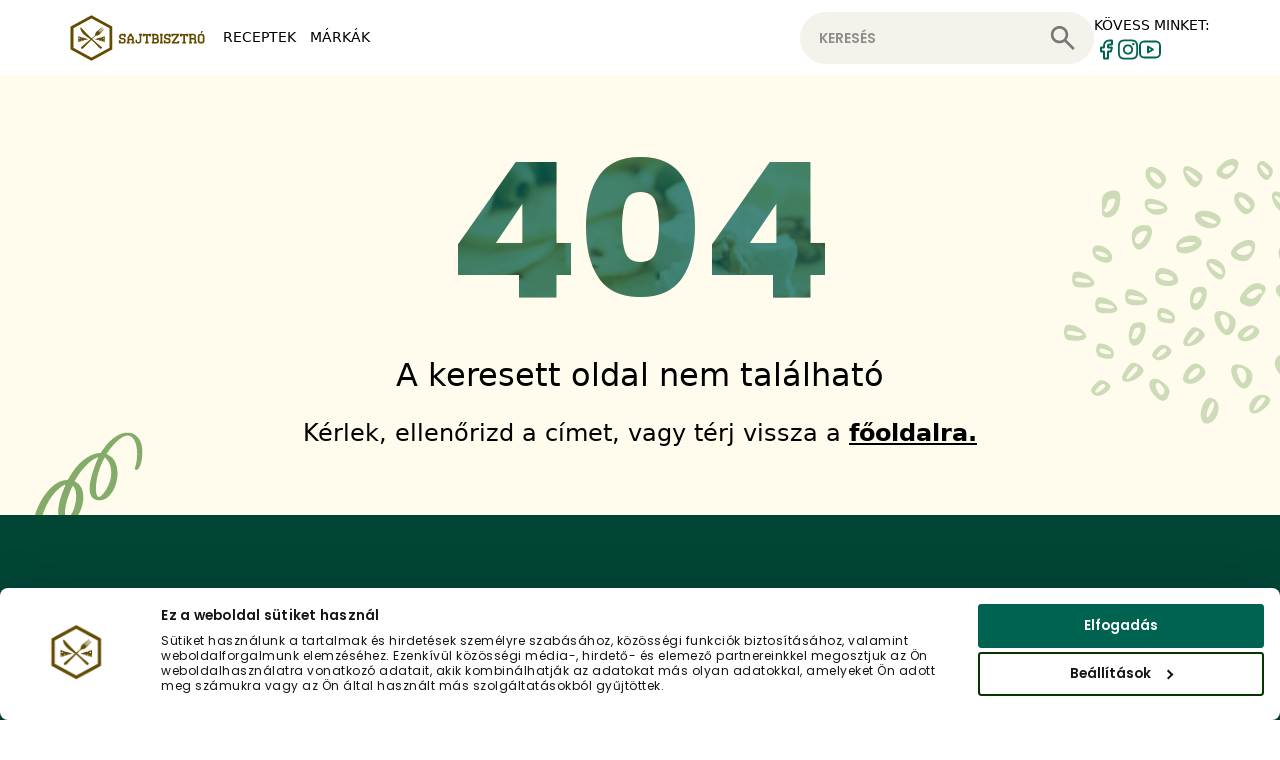

--- FILE ---
content_type: text/html
request_url: https://sajtbisztro.hu/termekek-tihany/
body_size: 5170
content:
<!DOCTYPE html><html lang=hu><head><base href=/ ><meta charset=UTF-8><link rel=icon href=/favicon.png><meta name=viewport content="width=device-width,initial-scale=1"><link rel=preconnect href=https://www.googletagmanager.com><link rel=preconnect href=https://consent.cookiebot.eu><link rel=preconnect href=https://consentcdn.cookiebot.eu><title>Sajtbisztró</title><meta name=description content="Fedezd fel a minőségi sajtok világát! Ismerd meg hazánk legnépszerűbb sajtmárkáit!"><meta property=og:image content=https://sajtbisztro.hu/share.jpg><meta property=og:title content=Sajtbisztró><meta property=og:description content="Fedezd fel a minőségi sajtok világát! Ismerd meg hazánk legnépszerűbb sajtmárkáit!"><meta name=theme-color content=#fff><meta name=robots content="index, follow"><link rel=preload as=style href="/assets/cookiebot.css?v=250617"><link rel=stylesheet media=print onload='this.onload=null,this.removeAttribute("media")' href="/assets/cookiebot.css?v=250617"><script type=module crossorigin src=/assets/index-_UwYwJtz.js></script><link rel=modulepreload crossorigin href=/assets/vendor-DJQNNJtf.js><link rel=modulepreload crossorigin href=/assets/pinia-DcHNYHee.js><link rel=modulepreload crossorigin href=/assets/vue-i18n-o5WOMPR2.js><link rel=modulepreload crossorigin href=/assets/vue-formify-P0zT5bKq.js><link rel=modulepreload crossorigin href=/assets/vue-router-BRqM1qmC.js><link rel=modulepreload crossorigin href=/assets/primeuix-DFoUN0Le.js><link rel=modulepreload crossorigin href=/assets/primevue-pnB1S2cZ.js><link rel=modulepreload crossorigin href=/assets/primevue-theme-3AuCKOOv.js><link rel=modulepreload crossorigin href=/assets/plyr-JgXWucJQ.js><link rel=modulepreload crossorigin href=/assets/sentry-auovPluG.js><link rel=stylesheet crossorigin href=/assets/vendor-CG5T7afQ.css><link rel=stylesheet crossorigin href=/assets/plyr-CS84kkVR.css><link rel=stylesheet crossorigin href=/assets/index-whD2PKNR.css><link rel=stylesheet crossorigin href=/assets/swiper-D5g8chLw.css><style>@font-face{font-family:'Libre Baskerville';font-style:italic;font-weight:400;font-display:swap;src:url(/assets/libre-baskerville-latin-400-italic-kODNUeSN.woff2) format('woff2'),url(/assets/libre-baskerville-latin-400-italic-DkLGgOxW.woff) format('woff');unicode-range:U+0000-00FF,U+0131,U+0152-0153,U+02BB-02BC,U+02C6,U+02DA,U+02DC,U+0304,U+0308,U+0329,U+2000-206F,U+20AC,U+2122,U+2191,U+2193,U+2212,U+2215,U+FEFF,U+FFFD}@font-face{font-family:'Libre Baskerville';font-style:italic;font-weight:400;font-display:swap;src:url(/assets/libre-baskerville-latin-ext-400-italic-CE_r5ZBZ.woff2) format('woff2'),url(/assets/libre-baskerville-latin-ext-400-italic-Bulk-NL1.woff) format('woff');unicode-range:U+0100-02BA,U+02BD-02C5,U+02C7-02CC,U+02CE-02D7,U+02DD-02FF,U+0304,U+0308,U+0329,U+1D00-1DBF,U+1E00-1E9F,U+1EF2-1EFF,U+2020,U+20A0-20AB,U+20AD-20C0,U+2113,U+2C60-2C7F,U+A720-A7FF}@font-face{font-family:'Libre Baskerville';font-style:italic;font-weight:700;font-display:swap;src:url(/assets/libre-baskerville-latin-700-italic-CaXLpuYj.woff2) format('woff2'),url(/assets/libre-baskerville-latin-700-italic-CaXLpuYj.woff2) format('woff');unicode-range:U+0000-00FF,U+0131,U+0152-0153,U+02BB-02BC,U+02C6,U+02DA,U+02DC,U+0304,U+0308,U+0329,U+2000-206F,U+20AC,U+2122,U+2191,U+2193,U+2212,U+2215,U+FEFF,U+FFFD}@font-face{font-family:'Libre Baskerville';font-style:italic;font-weight:700;font-display:swap;src:url(/assets/libre-baskerville-latin-700-italic-CaXLpuYj.woff2) format('woff2'),url(/assets/libre-baskerville-latin-700-italic-CaXLpuYj.woff2) format('woff');unicode-range:U+0100-02BA,U+02BD-02C5,U+02C7-02CC,U+02CE-02D7,U+02DD-02FF,U+0304,U+0308,U+0329,U+1D00-1DBF,U+1E00-1E9F,U+1EF2-1EFF,U+2020,U+20A0-20AB,U+20AD-20C0,U+2113,U+2C60-2C7F,U+A720-A7FF}@font-face{font-family:'Libre Baskerville';font-style:normal;font-weight:400;font-display:swap;src:url(/assets/libre-baskerville-latin-400-normal-D14tVwWG.woff2) format('woff2'),url(/assets/libre-baskerville-latin-400-normal-CGsuF2rw.woff) format('woff');unicode-range:U+0000-00FF,U+0131,U+0152-0153,U+02BB-02BC,U+02C6,U+02DA,U+02DC,U+0304,U+0308,U+0329,U+2000-206F,U+20AC,U+2122,U+2191,U+2193,U+2212,U+2215,U+FEFF,U+FFFD}@font-face{font-family:'Libre Baskerville';font-style:normal;font-weight:400;font-display:swap;src:url(/assets/libre-baskerville-latin-ext-400-normal-CgrLXNFI.woff2) format('woff2'),url(/assets/libre-baskerville-latin-ext-400-normal-DGMWZUIS.woff) format('woff');unicode-range:U+0100-02BA,U+02BD-02C5,U+02C7-02CC,U+02CE-02D7,U+02DD-02FF,U+0304,U+0308,U+0329,U+1D00-1DBF,U+1E00-1E9F,U+1EF2-1EFF,U+2020,U+20A0-20AB,U+20AD-20C0,U+2113,U+2C60-2C7F,U+A720-A7FF}@font-face{font-family:'Libre Baskerville';font-style:normal;font-weight:700;font-display:swap;src:url(/assets/libre-baskerville-latin-700-normal-C0PRXvrV.woff2) format('woff2'),url(/assets/libre-baskerville-latin-700-normal-DUB4qnZY.woff) format('woff');unicode-range:U+0000-00FF,U+0131,U+0152-0153,U+02BB-02BC,U+02C6,U+02DA,U+02DC,U+0304,U+0308,U+0329,U+2000-206F,U+20AC,U+2122,U+2191,U+2193,U+2212,U+2215,U+FEFF,U+FFFD}@font-face{font-family:'Libre Baskerville';font-style:normal;font-weight:700;font-display:swap;src:url(/assets/libre-baskerville-latin-ext-700-normal-32512GwD.woff2) format('woff2'),url(/assets/libre-baskerville-latin-ext-700-normal-CY9G-D3K.woff) format('woff');unicode-range:U+0100-02BA,U+02BD-02C5,U+02C7-02CC,U+02CE-02D7,U+02DD-02FF,U+0304,U+0308,U+0329,U+1D00-1DBF,U+1E00-1E9F,U+1EF2-1EFF,U+2020,U+20A0-20AB,U+20AD-20C0,U+2113,U+2C60-2C7F,U+A720-A7FF}@font-face{font-family:Poppins;font-style:italic;font-weight:100;font-display:swap;src:url(/assets/poppins-latin-100-italic-DuNkhShJ.woff2) format('woff2'),url(/assets/poppins-latin-100-italic-C5n1jwGB.woff) format('woff');unicode-range:U+0000-00FF,U+0131,U+0152-0153,U+02BB-02BC,U+02C6,U+02DA,U+02DC,U+0304,U+0308,U+0329,U+2000-206F,U+20AC,U+2122,U+2191,U+2193,U+2212,U+2215,U+FEFF,U+FFFD}@font-face{font-family:Poppins;font-style:italic;font-weight:100;font-display:swap;src:url(/assets/poppins-latin-ext-100-italic-NDQIuqPG.woff2) format('woff2'),url(/assets/poppins-latin-ext-100-italic-fKrmRjZ8.woff) format('woff');unicode-range:U+0100-02BA,U+02BD-02C5,U+02C7-02CC,U+02CE-02D7,U+02DD-02FF,U+0304,U+0308,U+0329,U+1D00-1DBF,U+1E00-1E9F,U+1EF2-1EFF,U+2020,U+20A0-20AB,U+20AD-20C0,U+2113,U+2C60-2C7F,U+A720-A7FF}@font-face{font-family:Poppins;font-style:italic;font-weight:200;font-display:swap;src:url(/assets/poppins-latin-200-italic-CeOz3Dg2.woff2) format('woff2'),url(/assets/poppins-latin-200-italic-BgWkyn91.woff) format('woff');unicode-range:U+0000-00FF,U+0131,U+0152-0153,U+02BB-02BC,U+02C6,U+02DA,U+02DC,U+0304,U+0308,U+0329,U+2000-206F,U+20AC,U+2122,U+2191,U+2193,U+2212,U+2215,U+FEFF,U+FFFD}@font-face{font-family:Poppins;font-style:italic;font-weight:200;font-display:swap;src:url(/assets/poppins-latin-ext-200-italic-Beu4wcA7.woff2) format('woff2'),url(/assets/poppins-latin-ext-200-italic-BSJbjoag.woff) format('woff');unicode-range:U+0100-02BA,U+02BD-02C5,U+02C7-02CC,U+02CE-02D7,U+02DD-02FF,U+0304,U+0308,U+0329,U+1D00-1DBF,U+1E00-1E9F,U+1EF2-1EFF,U+2020,U+20A0-20AB,U+20AD-20C0,U+2113,U+2C60-2C7F,U+A720-A7FF}@font-face{font-family:Poppins;font-style:italic;font-weight:300;font-display:swap;src:url(/assets/poppins-latin-300-italic-EWCPeN2Y.woff2) format('woff2'),url(/assets/poppins-latin-300-italic-4WBEAciR.woff) format('woff');unicode-range:U+0000-00FF,U+0131,U+0152-0153,U+02BB-02BC,U+02C6,U+02DA,U+02DC,U+0304,U+0308,U+0329,U+2000-206F,U+20AC,U+2122,U+2191,U+2193,U+2212,U+2215,U+FEFF,U+FFFD}@font-face{font-family:Poppins;font-style:italic;font-weight:300;font-display:swap;src:url(/assets/poppins-latin-ext-300-italic-luwRhWsP.woff2) format('woff2'),url(/assets/poppins-latin-ext-300-italic-yFTtfRKz.woff) format('woff');unicode-range:U+0100-02BA,U+02BD-02C5,U+02C7-02CC,U+02CE-02D7,U+02DD-02FF,U+0304,U+0308,U+0329,U+1D00-1DBF,U+1E00-1E9F,U+1EF2-1EFF,U+2020,U+20A0-20AB,U+20AD-20C0,U+2113,U+2C60-2C7F,U+A720-A7FF}@font-face{font-family:Poppins;font-style:italic;font-weight:400;font-display:swap;src:url(/assets/poppins-latin-400-italic-B4GYq972.woff2) format('woff2'),url(/assets/poppins-latin-400-italic-BPejoDS-.woff) format('woff');unicode-range:U+0000-00FF,U+0131,U+0152-0153,U+02BB-02BC,U+02C6,U+02DA,U+02DC,U+0304,U+0308,U+0329,U+2000-206F,U+20AC,U+2122,U+2191,U+2193,U+2212,U+2215,U+FEFF,U+FFFD}@font-face{font-family:Poppins;font-style:italic;font-weight:400;font-display:swap;src:url(/assets/poppins-latin-ext-400-italic-D4M8lIzc.woff2) format('woff2'),url(/assets/poppins-latin-ext-400-italic-D4TZmcjf.woff) format('woff');unicode-range:U+0100-02BA,U+02BD-02C5,U+02C7-02CC,U+02CE-02D7,U+02DD-02FF,U+0304,U+0308,U+0329,U+1D00-1DBF,U+1E00-1E9F,U+1EF2-1EFF,U+2020,U+20A0-20AB,U+20AD-20C0,U+2113,U+2C60-2C7F,U+A720-A7FF}@font-face{font-family:Poppins;font-style:italic;font-weight:500;font-display:swap;src:url(/assets/poppins-latin-500-italic-o28Otv0U.woff2) format('woff2'),url(/assets/poppins-latin-500-italic-Ce_qjtl5.woff) format('woff');unicode-range:U+0000-00FF,U+0131,U+0152-0153,U+02BB-02BC,U+02C6,U+02DA,U+02DC,U+0304,U+0308,U+0329,U+2000-206F,U+20AC,U+2122,U+2191,U+2193,U+2212,U+2215,U+FEFF,U+FFFD}@font-face{font-family:Poppins;font-style:italic;font-weight:500;font-display:swap;src:url(/assets/poppins-latin-ext-500-italic-f1HubyB2.woff2) format('woff2'),url(/assets/poppins-latin-ext-500-italic-CSAKBtGv.woff) format('woff');unicode-range:U+0100-02BA,U+02BD-02C5,U+02C7-02CC,U+02CE-02D7,U+02DD-02FF,U+0304,U+0308,U+0329,U+1D00-1DBF,U+1E00-1E9F,U+1EF2-1EFF,U+2020,U+20A0-20AB,U+20AD-20C0,U+2113,U+2C60-2C7F,U+A720-A7FF}@font-face{font-family:Poppins;font-style:italic;font-weight:600;font-display:swap;src:url(/assets/poppins-latin-600-italic-CZ4wqKBi.woff2) format('woff2'),url(/assets/poppins-latin-600-italic-BhOZippK.woff) format('woff');unicode-range:U+0000-00FF,U+0131,U+0152-0153,U+02BB-02BC,U+02C6,U+02DA,U+02DC,U+0304,U+0308,U+0329,U+2000-206F,U+20AC,U+2122,U+2191,U+2193,U+2212,U+2215,U+FEFF,U+FFFD}@font-face{font-family:Poppins;font-style:italic;font-weight:600;font-display:swap;src:url(/assets/poppins-latin-ext-600-italic-BpvcrORb.woff2) format('woff2'),url(/assets/poppins-latin-ext-600-italic-BXg4YQvj.woff) format('woff');unicode-range:U+0100-02BA,U+02BD-02C5,U+02C7-02CC,U+02CE-02D7,U+02DD-02FF,U+0304,U+0308,U+0329,U+1D00-1DBF,U+1E00-1E9F,U+1EF2-1EFF,U+2020,U+20A0-20AB,U+20AD-20C0,U+2113,U+2C60-2C7F,U+A720-A7FF}@font-face{font-family:Poppins;font-style:italic;font-weight:700;font-display:swap;src:url(/assets/poppins-latin-700-italic-RKf6esGj.woff2) format('woff2'),url(/assets/poppins-latin-700-italic-CW91C-LJ.woff) format('woff');unicode-range:U+0000-00FF,U+0131,U+0152-0153,U+02BB-02BC,U+02C6,U+02DA,U+02DC,U+0304,U+0308,U+0329,U+2000-206F,U+20AC,U+2122,U+2191,U+2193,U+2212,U+2215,U+FEFF,U+FFFD}@font-face{font-family:Poppins;font-style:italic;font-weight:700;font-display:swap;src:url(/assets/poppins-latin-ext-700-italic-BW-xMzBf.woff2) format('woff2'),url(/assets/poppins-latin-ext-700-italic-D5RyU7I_.woff) format('woff');unicode-range:U+0100-02BA,U+02BD-02C5,U+02C7-02CC,U+02CE-02D7,U+02DD-02FF,U+0304,U+0308,U+0329,U+1D00-1DBF,U+1E00-1E9F,U+1EF2-1EFF,U+2020,U+20A0-20AB,U+20AD-20C0,U+2113,U+2C60-2C7F,U+A720-A7FF}@font-face{font-family:Poppins;font-style:italic;font-weight:800;font-display:swap;src:url(/assets/poppins-latin-800-italic-B-yag6pl.woff2) format('woff2'),url(/assets/poppins-latin-800-italic-C1L4USJS.woff) format('woff');unicode-range:U+0000-00FF,U+0131,U+0152-0153,U+02BB-02BC,U+02C6,U+02DA,U+02DC,U+0304,U+0308,U+0329,U+2000-206F,U+20AC,U+2122,U+2191,U+2193,U+2212,U+2215,U+FEFF,U+FFFD}@font-face{font-family:Poppins;font-style:italic;font-weight:800;font-display:swap;src:url(/assets/poppins-latin-ext-800-italic-CC1kBym6.woff2) format('woff2'),url(/assets/poppins-latin-ext-800-italic-DG0JWF0m.woff) format('woff');unicode-range:U+0100-02BA,U+02BD-02C5,U+02C7-02CC,U+02CE-02D7,U+02DD-02FF,U+0304,U+0308,U+0329,U+1D00-1DBF,U+1E00-1E9F,U+1EF2-1EFF,U+2020,U+20A0-20AB,U+20AD-20C0,U+2113,U+2C60-2C7F,U+A720-A7FF}@font-face{font-family:Poppins;font-style:italic;font-weight:900;font-display:swap;src:url(/assets/poppins-latin-900-italic-DzxCezIC.woff2) format('woff2'),url(/assets/poppins-latin-900-italic-CbHLOeDC.woff) format('woff');unicode-range:U+0000-00FF,U+0131,U+0152-0153,U+02BB-02BC,U+02C6,U+02DA,U+02DC,U+0304,U+0308,U+0329,U+2000-206F,U+20AC,U+2122,U+2191,U+2193,U+2212,U+2215,U+FEFF,U+FFFD}@font-face{font-family:Poppins;font-style:italic;font-weight:900;font-display:swap;src:url(/assets/poppins-latin-ext-900-italic-DxCoQbq1.woff2) format('woff2'),url(/assets/poppins-latin-ext-900-italic-BEa8aIxb.woff) format('woff');unicode-range:U+0100-02BA,U+02BD-02C5,U+02C7-02CC,U+02CE-02D7,U+02DD-02FF,U+0304,U+0308,U+0329,U+1D00-1DBF,U+1E00-1E9F,U+1EF2-1EFF,U+2020,U+20A0-20AB,U+20AD-20C0,U+2113,U+2C60-2C7F,U+A720-A7FF}@font-face{font-family:Poppins;font-style:normal;font-weight:100;font-display:swap;src:url(/assets/poppins-latin-100-normal-CY-M_i9k.woff2) format('woff2'),url(/assets/poppins-latin-100-normal-PssVh1UL.woff) format('woff');unicode-range:U+0000-00FF,U+0131,U+0152-0153,U+02BB-02BC,U+02C6,U+02DA,U+02DC,U+0304,U+0308,U+0329,U+2000-206F,U+20AC,U+2122,U+2191,U+2193,U+2212,U+2215,U+FEFF,U+FFFD}@font-face{font-family:Poppins;font-style:normal;font-weight:100;font-display:swap;src:url(/assets/poppins-latin-ext-100-normal-C9Knam7P.woff2) format('woff2'),url(/assets/poppins-latin-ext-100-normal-BW8h--AB.woff) format('woff');unicode-range:U+0100-02BA,U+02BD-02C5,U+02C7-02CC,U+02CE-02D7,U+02DD-02FF,U+0304,U+0308,U+0329,U+1D00-1DBF,U+1E00-1E9F,U+1EF2-1EFF,U+2020,U+20A0-20AB,U+20AD-20C0,U+2113,U+2C60-2C7F,U+A720-A7FF}@font-face{font-family:Poppins;font-style:normal;font-weight:200;font-display:swap;src:url(/assets/poppins-latin-200-normal-B8tqA5oA.woff2) format('woff2'),url(/assets/poppins-latin-200-normal-BxK-3Qw6.woff) format('woff');unicode-range:U+0000-00FF,U+0131,U+0152-0153,U+02BB-02BC,U+02C6,U+02DA,U+02DC,U+0304,U+0308,U+0329,U+2000-206F,U+20AC,U+2122,U+2191,U+2193,U+2212,U+2215,U+FEFF,U+FFFD}@font-face{font-family:Poppins;font-style:normal;font-weight:200;font-display:swap;src:url(/assets/poppins-latin-ext-200-normal-C8LeRBwY.woff2) format('woff2'),url(/assets/poppins-latin-ext-200-normal-BnXTLz5G.woff) format('woff');unicode-range:U+0100-02BA,U+02BD-02C5,U+02C7-02CC,U+02CE-02D7,U+02DD-02FF,U+0304,U+0308,U+0329,U+1D00-1DBF,U+1E00-1E9F,U+1EF2-1EFF,U+2020,U+20A0-20AB,U+20AD-20C0,U+2113,U+2C60-2C7F,U+A720-A7FF}@font-face{font-family:Poppins;font-style:normal;font-weight:300;font-display:swap;src:url(/assets/poppins-latin-300-normal-Dku2WoCh.woff2) format('woff2'),url(/assets/poppins-latin-300-normal-DCNuMXUj.woff) format('woff');unicode-range:U+0000-00FF,U+0131,U+0152-0153,U+02BB-02BC,U+02C6,U+02DA,U+02DC,U+0304,U+0308,U+0329,U+2000-206F,U+20AC,U+2122,U+2191,U+2193,U+2212,U+2215,U+FEFF,U+FFFD}@font-face{font-family:Poppins;font-style:normal;font-weight:300;font-display:swap;src:url(/assets/poppins-latin-ext-300-normal-Cirz0Guu.woff2) format('woff2'),url(/assets/poppins-latin-ext-300-normal-nf6F73WS.woff) format('woff');unicode-range:U+0100-02BA,U+02BD-02C5,U+02C7-02CC,U+02CE-02D7,U+02DD-02FF,U+0304,U+0308,U+0329,U+1D00-1DBF,U+1E00-1E9F,U+1EF2-1EFF,U+2020,U+20A0-20AB,U+20AD-20C0,U+2113,U+2C60-2C7F,U+A720-A7FF}@font-face{font-family:Poppins;font-style:normal;font-weight:400;font-display:swap;src:url(/assets/poppins-latin-400-normal-cpxAROuN.woff2) format('woff2'),url(/assets/poppins-latin-400-normal-BOb3E3N0.woff) format('woff');unicode-range:U+0000-00FF,U+0131,U+0152-0153,U+02BB-02BC,U+02C6,U+02DA,U+02DC,U+0304,U+0308,U+0329,U+2000-206F,U+20AC,U+2122,U+2191,U+2193,U+2212,U+2215,U+FEFF,U+FFFD}@font-face{font-family:Poppins;font-style:normal;font-weight:400;font-display:swap;src:url(/assets/poppins-latin-ext-400-normal-by3JarPu.woff2) format('woff2'),url(/assets/poppins-latin-ext-400-normal-DaBSavcJ.woff) format('woff');unicode-range:U+0100-02BA,U+02BD-02C5,U+02C7-02CC,U+02CE-02D7,U+02DD-02FF,U+0304,U+0308,U+0329,U+1D00-1DBF,U+1E00-1E9F,U+1EF2-1EFF,U+2020,U+20A0-20AB,U+20AD-20C0,U+2113,U+2C60-2C7F,U+A720-A7FF}@font-face{font-family:Poppins;font-style:normal;font-weight:500;font-display:swap;src:url(/assets/poppins-latin-500-normal-C8OXljZJ.woff2) format('woff2'),url(/assets/poppins-latin-500-normal-DGXqpDMm.woff) format('woff');unicode-range:U+0000-00FF,U+0131,U+0152-0153,U+02BB-02BC,U+02C6,U+02DA,U+02DC,U+0304,U+0308,U+0329,U+2000-206F,U+20AC,U+2122,U+2191,U+2193,U+2212,U+2215,U+FEFF,U+FFFD}@font-face{font-family:Poppins;font-style:normal;font-weight:500;font-display:swap;src:url(/assets/poppins-latin-ext-500-normal-CK-6C4Hw.woff2) format('woff2'),url(/assets/poppins-latin-ext-500-normal-CgAe2rWW.woff) format('woff');unicode-range:U+0100-02BA,U+02BD-02C5,U+02C7-02CC,U+02CE-02D7,U+02DD-02FF,U+0304,U+0308,U+0329,U+1D00-1DBF,U+1E00-1E9F,U+1EF2-1EFF,U+2020,U+20A0-20AB,U+20AD-20C0,U+2113,U+2C60-2C7F,U+A720-A7FF}@font-face{font-family:Poppins;font-style:normal;font-weight:600;font-display:swap;src:url(/assets/poppins-latin-600-normal-zEkxB9Mr.woff2) format('woff2'),url(/assets/poppins-latin-600-normal-BJdTmd5m.woff) format('woff');unicode-range:U+0000-00FF,U+0131,U+0152-0153,U+02BB-02BC,U+02C6,U+02DA,U+02DC,U+0304,U+0308,U+0329,U+2000-206F,U+20AC,U+2122,U+2191,U+2193,U+2212,U+2215,U+FEFF,U+FFFD}@font-face{font-family:Poppins;font-style:normal;font-weight:600;font-display:swap;src:url(/assets/poppins-latin-ext-600-normal-CAhIAdZj.woff2) format('woff2'),url(/assets/poppins-latin-ext-600-normal-Df5ffKXP.woff) format('woff');unicode-range:U+0100-02BA,U+02BD-02C5,U+02C7-02CC,U+02CE-02D7,U+02DD-02FF,U+0304,U+0308,U+0329,U+1D00-1DBF,U+1E00-1E9F,U+1EF2-1EFF,U+2020,U+20A0-20AB,U+20AD-20C0,U+2113,U+2C60-2C7F,U+A720-A7FF}@font-face{font-family:Poppins;font-style:normal;font-weight:700;font-display:swap;src:url(/assets/poppins-latin-700-normal-Qrb0O0WB.woff2) format('woff2'),url(/assets/poppins-latin-700-normal-BVuQR_eA.woff) format('woff');unicode-range:U+0000-00FF,U+0131,U+0152-0153,U+02BB-02BC,U+02C6,U+02DA,U+02DC,U+0304,U+0308,U+0329,U+2000-206F,U+20AC,U+2122,U+2191,U+2193,U+2212,U+2215,U+FEFF,U+FFFD}@font-face{font-family:Poppins;font-style:normal;font-weight:700;font-display:swap;src:url(/assets/poppins-latin-ext-700-normal-cby-RkWa.woff2) format('woff2'),url(/assets/poppins-latin-ext-700-normal-DctTR6Tg.woff) format('woff');unicode-range:U+0100-02BA,U+02BD-02C5,U+02C7-02CC,U+02CE-02D7,U+02DD-02FF,U+0304,U+0308,U+0329,U+1D00-1DBF,U+1E00-1E9F,U+1EF2-1EFF,U+2020,U+20A0-20AB,U+20AD-20C0,U+2113,U+2C60-2C7F,U+A720-A7FF}@font-face{font-family:Poppins;font-style:normal;font-weight:800;font-display:swap;src:url(/assets/poppins-latin-800-normal-Bd8-pIP1.woff2) format('woff2'),url(/assets/poppins-latin-800-normal-YoItoZZV.woff) format('woff');unicode-range:U+0000-00FF,U+0131,U+0152-0153,U+02BB-02BC,U+02C6,U+02DA,U+02DC,U+0304,U+0308,U+0329,U+2000-206F,U+20AC,U+2122,U+2191,U+2193,U+2212,U+2215,U+FEFF,U+FFFD}@font-face{font-family:Poppins;font-style:normal;font-weight:800;font-display:swap;src:url(/assets/poppins-latin-ext-800-normal-CDgOlX-1.woff2) format('woff2'),url(/assets/poppins-latin-ext-800-normal-CIZaRbSk.woff) format('woff');unicode-range:U+0100-02BA,U+02BD-02C5,U+02C7-02CC,U+02CE-02D7,U+02DD-02FF,U+0304,U+0308,U+0329,U+1D00-1DBF,U+1E00-1E9F,U+1EF2-1EFF,U+2020,U+20A0-20AB,U+20AD-20C0,U+2113,U+2C60-2C7F,U+A720-A7FF}@font-face{font-family:Poppins;font-style:normal;font-weight:900;font-display:swap;src:url(/assets/poppins-latin-900-normal-BmL1zqjw.woff2) format('woff2'),url(/assets/poppins-latin-900-normal-By5LX1Cr.woff) format('woff');unicode-range:U+0000-00FF,U+0131,U+0152-0153,U+02BB-02BC,U+02C6,U+02DA,U+02DC,U+0304,U+0308,U+0329,U+2000-206F,U+20AC,U+2122,U+2191,U+2193,U+2212,U+2215,U+FEFF,U+FFFD}@font-face{font-family:Poppins;font-style:normal;font-weight:900;font-display:swap;src:url(/assets/poppins-latin-ext-900-normal-DPEExWNF.woff2) format('woff2'),url(/assets/poppins-latin-ext-900-normal-CddlvElL.woff) format('woff');unicode-range:U+0100-02BA,U+02BD-02C5,U+02C7-02CC,U+02CE-02D7,U+02DD-02FF,U+0304,U+0308,U+0329,U+1D00-1DBF,U+1E00-1E9F,U+1EF2-1EFF,U+2020,U+20A0-20AB,U+20AD-20C0,U+2113,U+2C60-2C7F,U+A720-A7FF}</style></head><body><div id=vue></div><script>var path,TEST=0,PRELOAD=[{"regex":"/","scripts":[],"styles":[]},{"regex":"/kereses","scripts":["SearchPage-DpnCfOeh.js","Loader-bD8K0gfY.js","SubPageHero-BqrmClm_.js","spring-Bo9uPj4r.js","ContentCard2-B8YOTWXh.js","Badge-i0DrXhis.js","pinia-DcHNYHee.js","Api-De0tpdUR.js","RecipesRequests-CYDTtPG1.js","primevue-pnB1S2cZ.js","primeuix-DFoUN0Le.js","primevue-theme-3AuCKOOv.js","plyr-JgXWucJQ.js","sentry-auovPluG.js"],"styles":["SearchPage-BDIHcnJq.css","swiper-D5g8chLw.css","Loader-DDZjmXCI.css","SubPageHero-DjBcOQnb.css","ContentCard2-C4WiRQ9o.css","Badge-CTusvCfF.css","plyr-CS84kkVR.css"]},{"regex":"/.+","scripts":["BrandPage-iASs01dD.js","FeaturedPosts-BPCBqufT.js","ContentCard2-B8YOTWXh.js","Badge-i0DrXhis.js","pinia-DcHNYHee.js","primevue-pnB1S2cZ.js","primeuix-DFoUN0Le.js","primevue-theme-3AuCKOOv.js","plyr-JgXWucJQ.js","sentry-auovPluG.js","spring2-DLExgbKw.js","spring-Bo9uPj4r.js","spring-single-D-RMef8g.js","NotFoundPage-C-pr5UH6.js","BrandRequests-Bx5VXcCp.js","Api-De0tpdUR.js"],"styles":["BrandPage-Drr7zNS6.css","swiper-D5g8chLw.css","MagazinPage-tn0RQdqM.css","ContentCard2-C4WiRQ9o.css","Badge-CTusvCfF.css","plyr-CS84kkVR.css","NotFoundPage-BUI5oshh.css"]},{"regex":"/.+/.+","scripts":["ProductPage-B_-_c83u.js","ContentCard2-B8YOTWXh.js","Badge-i0DrXhis.js","Analytics-BJMMblsz.js","tip-C1xHTQvW.js","NotFoundPage-C-pr5UH6.js","spring-Bo9uPj4r.js","pinia-DcHNYHee.js","primevue-pnB1S2cZ.js","primeuix-DFoUN0Le.js","primevue-theme-3AuCKOOv.js","plyr-JgXWucJQ.js","sentry-auovPluG.js","BrandRequests-Bx5VXcCp.js","Api-De0tpdUR.js"],"styles":["ProductPage-DUSgo5Km.css","swiper-D5g8chLw.css","ContentCard2-C4WiRQ9o.css","Badge-CTusvCfF.css","NotFoundPage-BUI5oshh.css","plyr-CS84kkVR.css"]},{"regex":"/kapcsolat","scripts":["ContactPage-Cu-v4cnb.js","SubPageHero-BqrmClm_.js","spring-Bo9uPj4r.js","pinia-DcHNYHee.js","primevue-pnB1S2cZ.js","primeuix-DFoUN0Le.js","primevue-theme-3AuCKOOv.js","plyr-JgXWucJQ.js","sentry-auovPluG.js"],"styles":["ContactPage-CC4Ty1qb.css","swiper-D5g8chLw.css","SubPageHero-DjBcOQnb.css","plyr-CS84kkVR.css"]}];for(path in PRELOAD)if(window.location.pathname.match(new RegExp("^"+path+"$"))){PRELOAD[path].scripts.forEach(function(e){var a=document.createElement("link");a.rel="modulepreload",a.href=window.location.origin+"/assets/"+e,document.head.appendChild(a)}),PRELOAD[path].styles.forEach(function(e){var a=document.createElement("link");a.rel="preload",a.as="style",a.href=window.location.origin+"/assets/"+e,document.head.appendChild(a)});break}window.dataLayer=window.dataLayer||[],window.dataLayer.push({"gtm.start":(new Date).getTime(),event:"gtm.js"}),window.gtag=function(){dataLayer.push(arguments)},(()=>{var e,a;window.isInternal||(e=document,(a=e.createElement("script")).async=!0,a.defer=!0,a.setAttribute("data-ot-ignore",!0),a.src="https://www.googletagmanager.com/gtm.js?id=GTM-NFNRKBV",e.head.appendChild(a))})(),window.fbq||(n=window.fbq=function(){n.callMethod?n.callMethod.apply(n,arguments):n.queue.push(arguments)},window._fbq)||(((window._fbq=n).push=n).loaded=!0,n.version="2.0",n.queue=[])</script><script>window.siteData={"slider":[{"id":6,"eyebrow":"Süssünk, főzzünk!","headline":"Finomabb és krémesebb ételek a <em>Tihany Friss natúr XL sajtos krémmel</em>.","description":"Krémesen lágy textúra és praktikus, sütés-főzéshez ideális kiszerelés","button":"Tovább a termékhez","button_url":"https://sajtbisztro.hu/tihany/tihany-friss-natur-xl-sajtos-krem-280-g","images":{"featured":[{"lqip":"[data-uri]","w600":{"avif":{"x1":"/storage/227/conversions/2b9a5a7-w600.x1.avif","x2":"/storage/227/conversions/2b9a5a7-w600.x2.avif","x3":"/storage/227/conversions/2b9a5a7-w600.x3.avif"},"webp":{"x1":"/storage/227/conversions/2b9a5a7-w600.x1.webp","x2":"/storage/227/conversions/2b9a5a7-w600.x2.webp","x3":"/storage/227/conversions/2b9a5a7-w600.x3.webp"}},"aspect_ratio":"4 / 5"}]}},{"id":4,"eyebrow":"Grillezés","headline":"Jóízű kalandok <em>tűzön, grillen át</em>!","description":"A szezonnak vége, de a legnépszerűbb Karaván Grill termékeket télen sem kell nélkülöznöd!","button":"Fedezd fel a termékeinket!","button_url":"/karavan","images":{"featured":[{"lqip":"[data-uri]","w600":{"avif":{"x1":"/storage/202/conversions/a2e8f17-w600.x1.avif","x2":"/storage/202/conversions/a2e8f17-w600.x2.avif","x3":"/storage/202/conversions/a2e8f17-w600.x3.avif"},"webp":{"x1":"/storage/202/conversions/a2e8f17-w600.x1.webp","x2":"/storage/202/conversions/a2e8f17-w600.x2.webp","x3":"/storage/202/conversions/a2e8f17-w600.x3.webp"}},"aspect_ratio":"2 / 3"}]}},{"id":5,"eyebrow":"Újdonság","headline":"Fedezd fel a <em>Válogatás Tihany Ínyenc Camembert</em> új ízeit","description":"Kóstoltad már a tökmagos és a light Válogatás Tihany Ínyenc Camembert sajtokat? ","button":"Még több információ","button_url":"/tihany","images":{"featured":[{"lqip":"[data-uri]","w600":{"avif":{"x1":"/storage/205/conversions/fe8039f-w600.x1.avif","x2":"/storage/205/conversions/fe8039f-w600.x2.avif","x3":"/storage/205/conversions/fe8039f-w600.x3.avif"},"webp":{"x1":"/storage/205/conversions/fe8039f-w600.x1.webp","x2":"/storage/205/conversions/fe8039f-w600.x2.webp","x3":"/storage/205/conversions/fe8039f-w600.x3.webp"}},"aspect_ratio":"4 / 5"}]}}],"filter":[{"name":"Recept kategóriák","slug":"categories","options":[{"id":1,"name":"Levesek és főételek","slug":"levesek-es-foetelek"},{"id":2,"name":"Grill","slug":"grill"},{"id":3,"name":"Saláták","slug":"salatak"},{"id":4,"name":"Szendvicsek","slug":"szendvicsek"},{"id":5,"name":"Snack","slug":"snack"},{"id":6,"name":"Desszertek","slug":"desszertek"}]},{"name":"Életmód","slug":"diets","options":[{"id":1,"name":"vegetáriánus / húsmentes","slug":"vegetarianus-husmentes"},{"id":2,"name":"laktózmentes","slug":"laktozmentes"},{"id":3,"name":"gluténmentes","slug":"glutenmentes"},{"id":4,"name":"könnyű, diétás","slug":"konnyu-dietas"},{"id":5,"name":"gyerekbarát","slug":"gyerekbarat"},{"id":6,"name":"alacsony szénhidráttartalmú","slug":"alacsony-szenhidrattartalmu"}]},{"name":"Márka","slug":"brands","options":[{"id":1,"name":"Karaván","slug":"karavan"},{"id":2,"name":"Tihany","slug":"tihany"},{"id":3,"name":"Medve","slug":"medve"},{"id":4,"name":"Pannónia Mester","slug":"pannonia-mester"},{"id":5,"name":"Ile de France","slug":"ile-de-france"}]},{"name":"Sajt jellemző","slug":"cheese_types","options":[{"id":1,"name":"félkemény","slug":"felkemeny"},{"id":2,"name":"lágy","slug":"lagy"},{"id":3,"name":"füstölt","slug":"fustolt"},{"id":4,"name":"natúr","slug":"natur"},{"id":5,"name":"karakteres","slug":"karakteres"},{"id":7,"name":"grill","slug":"grill"},{"id":8,"name":"fűszeres","slug":"fuszeres"},{"id":9,"name":"kenhető","slug":"kenheto"},{"id":10,"name":"ízesített","slug":"izesitett"}]},{"name":"Konyhai technológia","slug":"kitchen_tech","options":[{"id":1,"name":"főzés","slug":"fozes"},{"id":2,"name":"sütés","slug":"sutes"},{"id":3,"name":"grillezés","slug":"grillezes"},{"id":4,"name":"párolás","slug":"parolas"},{"id":5,"name":"főzés nélküli","slug":"fozes-nelkuli"}]},{"name":"Szezonális","slug":"seasonalities","options":[{"id":1,"name":"tavaszi","slug":"tavaszi"},{"id":2,"name":"téli","slug":"teli"},{"id":3,"name":"őszi","slug":"oszi"},{"id":4,"name":"nyári","slug":"nyari"}]},{"name":"Elkészítési idő","slug":"preparation","options":[{"id":1,"name":"< 10 perc alatt","slug":"<10"},{"id":2,"name":"10-20 perc","slug":"10-20"},{"id":3,"name":"20-45 perc","slug":"20-45"},{"id":4,"name":"45-60 perc","slug":"1h"},{"id":5,"name":"1+ óra","slug":"1h+"}]},{"name":"Nehézségi szint","slug":"difficulty","options":[{"id":1,"name":"könnyű","slug":"easy"},{"id":2,"name":"közepes","slug":"medium"},{"id":3,"name":"nehéz","slug":"hard"}]}],"updated_at":"2026-01-22 07:35:01"}</script></body></html>

--- FILE ---
content_type: text/css
request_url: https://sajtbisztro.hu/assets/cookiebot.css?v=250617
body_size: 826
content:
#CybotCookiebotDialog {
	max-height: 92% !important;
	top: 100% !important;
	font-size: 0.85rem !important;
	font-family: 'Poppins', sans-serif !important;
	transform: translate(-50%, calc(-100% - 5px)) !important;
}

#CybotCookiebotDialog * {
	font-size: 0.85rem !important;
}

#CybotCookiebotDialog .CybotCookiebotScrollContainer {
	min-height: auto !important;
}

#CybotCookiebotDialog #CybotCookiebotDialogPoweredbyCybot,
#CybotCookiebotDialog #CybotCookiebotDialogPoweredByText {
	display: none !important;
}

#CybotCookiebotDialog #CybotCookiebotDialogPoweredbyLink::after {
	content: 'Sajtbisztro.hu';
	display: inline-block;
	margin-left: 0.75rem;
	color: #333;
	font-weight: 700;
}

#CybotCookiebotDialog #CybotCookiebotDialogHeader {
	display: none !important;
}

#CybotCookiebotDialog #CybotCookiebotDialogBodyContent {
	overflow: hidden;
}

#CybotCookiebotDialog #CybotCookiebotDialogBodyContent,
#CybotCookiebotDialog #CybotCookiebotDialogDetailBodyContentTextAbout {
	padding-top: 0.5rem !important;
	padding-bottom: 0.5rem !important;
}

#CybotCookiebotDialog
	#CybotCookiebotDialogBodyContent
	#CybotCookiebotDialogBodyContentText {
	font-size: 0.7rem !important;
	line-height: 1.2 !important;
}

#CybotCookiebotDialog #CybotCookiebotDialogBodyLevelWrapper {
	display: none !important;
}

#CybotCookiebotDialog
	#CybotCookiebotDialogBodyLevelButtonsSelectPane
	.CybotCookiebotDialogBodyLevelButtonWrapper {
	padding: 0.25rem 1rem !important;
}

#CybotCookiebotDialog #CybotCookiebotDialogBodyEdgeMoreDetails {
	align-items: flex-start !important;
	margin-top: 1rem !important;
}

#CybotCookiebotDialog .CybotCookiebotDialogDetailBodyContentCookieTypeIntro,
#CybotCookiebotDialog #CybotCookiebotDialogDetailBodyContentTextAbout {
	font-size: 0.7rem !important;
	line-height: 1.2 !important;
}

#CybotCookiebotDialog #CybotCookiebotDialogFooter {
	padding-top: 0.25rem !important;
	padding-bottom: 0.5rem !important;
}

#CybotCookiebotDialog
	#CybotCookiebotDialogFooter
	#CybotCookiebotDialogBodyButtonsWrapper {
	flex-direction: row-reverse !important;
	justify-content: center !important;
}

#CybotCookiebotDialog
	#CybotCookiebotDialogFooter
	#CybotCookiebotDialogBodyButtonsWrapper
	.CybotCookiebotDialogBodyButton {
	align-items: center !important;
	padding: 0.5rem 1rem !important;
	margin-top: 0 !important;
	margin-right: 3px !important;
	margin-left: 3px !important;
}

/*
#CybotCookiebotDialog #CybotCookiebotDialogFooter #CybotCookiebotDialogBodyButtonsWrapper #CybotCookiebotDialogBodyLevelButtonLevelOptinAllowAll {
	display: none !important;
}
*/

#CybotCookiebotDialog
	#CybotCookiebotDialogFooter
	#CybotCookiebotDialogBodyButtonsWrapper
	#CybotCookiebotDialogBodyButtonDecline {
	display: none !important;
}

#CybotCookiebotDialog[data-template='popup']
	#CybotCookiebotDialogFooter
	#CybotCookiebotDialogBodyButtonsWrapper
	#CybotCookiebotDialogBodyButtonDecline {
	display: block !important;
}

#CybotCookiebotDialog .CybotCookiebotDialogBodyBottomWrapper {
	display: none !important;
	align-items: center !important;
}

@media (min-width: 601px) {
	#CybotCookiebotDialog
		#CybotCookiebotDialogFooter
		#CybotCookiebotDialogBodyButtonsWrapper {
		flex-direction: row !important;
	}
}

@media (min-width: 768px) {
	#CybotCookiebotDialog {
		transform: translate(-50%, calc(-100% - 10px)) !important;
		padding: 0.75rem 1rem 1rem !important;
	}

	#CybotCookiebotDialog
		#CybotCookiebotDialogBodyLevelButtonsSelectPane
		.CybotCookiebotDialogBodyLevelButtonWrapper {
		padding: 1rem !important;
	}

	#CybotCookiebotDialog #CybotCookiebotDialogHeader {
		display: flex !important;
	}

	#CybotCookiebotDialog
		#CybotCookiebotDialogBodyContent
		#CybotCookiebotDialogBodyContentText {
		font-size: 0.75rem !important;
		line-height: 1.3 !important;
	}

	#CybotCookiebotDialog #CybotCookiebotDialogBodyLevelWrapper {
		display: block !important;
	}

	#CybotCookiebotDialog .CybotCookiebotDialogDetailBodyContentCookieTypeIntro,
	#CybotCookiebotDialog #CybotCookiebotDialogDetailBodyContentTextAbout {
		font-size: 0.85rem !important;
		line-height: 1.3 !important;
	}
}

@media (min-width: 1280px) {
	#CybotCookiebotDialog {
		transform: translate(-50%, -100%) !important;
	}

	#CybotCookiebotDialog
		#CybotCookiebotDialogFooter
		#CybotCookiebotDialogBodyButtonsWrapper
		.CybotCookiebotDialogBodyButton
		+ .CybotCookiebotDialogBodyButton {
		margin-top: 4px !important;
	}

	#CybotCookiebotDialog[data-template='popup'] {
		transform: translate(-50%, calc(-100% - 10px)) !important;
	}

	#CybotCookiebotDialog[data-template='popup']
		#CybotCookiebotDialogFooter
		#CybotCookiebotDialogBodyButtonsWrapper {
		flex-direction: row !important;
	}

	#CybotCookiebotDialog[data-template='popup']
		#CybotCookiebotDialogFooter
		#CybotCookiebotDialogBodyButtonsWrapper
		.CybotCookiebotDialogBodyButton {
		margin-top: 0 !important;
		margin-right: 3px !important;
		margin-left: 3px !important;
	}

	#CybotCookiebotDialog #CybotCookiebotDialogBodyContent,
	#CybotCookiebotDialog #CybotCookiebotDialogDetailBodyContentTextAbout {
		padding-top: 0 !important;
		padding-bottom: 0 !important;
	}

	#CybotCookiebotDialog[data-template='popup']
		#CybotCookiebotDialogBodyContent,
	#CybotCookiebotDialog[data-template='popup']
		#CybotCookiebotDialogDetailBodyContentTextAbout {
		padding-top: 0.5rem !important;
		padding-bottom: 0.5rem !important;
	}

	#CybotCookiebotDialog
		#CybotCookiebotDialogBodyLevelButtonsSelectPane
		.CybotCookiebotDialogBodyLevelButtonWrapper {
		padding: 0 !important;
	}

	#CybotCookiebotDialog[data-template='popup']
		#CybotCookiebotDialogBodyLevelButtonsSelectPane
		.CybotCookiebotDialogBodyLevelButtonWrapper {
		padding: 1rem !important;
	}

	#CybotCookiebotDialog .CybotCookiebotDialogBodyLevelButtonSliderWrapper {
		transform: scale(0.8) !important;
	}

	#CybotCookiebotDialog[data-template='popup']
		.CybotCookiebotDialogBodyLevelButtonSliderWrapper {
		transform: none !important;
	}

	#CybotCookiebotDialog #CybotCookiebotDialogPoweredbyLink::after {
		display: none !important;
	}

	#CybotCookiebotDialog #CybotCookiebotDialogHeader {
		width: 120px !important;
	}

	#CybotCookiebotDialog #CybotCookiebotDialogBodyEdgeMoreDetails {
		margin-top: 0.6rem !important;
	}

	#CybotCookiebotDialog
		#CybotCookiebotDialogFooter
		#CybotCookiebotDialogBodyButtonsWrapper {
		flex-direction: column !important;
		/*flex-direction: column-reverse !important;*/
	}

	#CybotCookiebotDialog
		#CybotCookiebotDialogFooter
		#CybotCookiebotDialogBodyButtonsWrapper
		.CybotCookiebotDialogBodyButton {
		margin-right: 0 !important;
		margin-left: 0 !important;
	}

	#CybotCookiebotDialog .CybotCookiebotDialogBodyBottomWrapper {
		margin-top: 0 !important;
	}
}

@media (min-width: 1366px) {
	#CybotCookiebotDialog .CybotCookiebotDialogBodyBottomWrapper {
		margin-top: 0.75rem !important;
	}
}


--- FILE ---
content_type: text/css
request_url: https://sajtbisztro.hu/assets/index-whD2PKNR.css
body_size: 11735
content:
@charset "UTF-8";picture[data-v-85e7e1a3]{display:block;overflow:hidden}picture.failed[data-v-85e7e1a3]{position:relative;background-color:#ccc}picture.failed .fallback[data-v-85e7e1a3]{max-width:100%;position:absolute;top:50%;left:50%;color:#f0f0f0;font-size:.75rem;line-height:1.15;transform:translate(-50%,-50%);text-align:center}picture.failed .fallback div[data-v-85e7e1a3]{margin-top:.5rem}picture img[data-v-85e7e1a3]{display:block;width:100%;height:auto;transition:all .3s ease-in-out}picture img.blur[data-v-85e7e1a3]{filter:blur(10px)}picture img.blur.lazyloaded[data-v-85e7e1a3]{filter:none}footer[data-v-512ea8ab]{color:#fff;background-color:#014535}footer .footer-title[data-v-512ea8ab]{margin-bottom:24px;font-style:normal;font-weight:600;font-size:14px}footer ul li[data-v-512ea8ab]{margin-bottom:14px;font-style:normal;font-weight:500;font-size:14px;text-transform:uppercase}footer .brand:hover picture[data-v-512ea8ab],footer .brand:hover img[data-v-512ea8ab]{transform:scale(1.1)}footer .brand picture[data-v-512ea8ab],footer .brand img[data-v-512ea8ab]{transition:transform .25s ease-in-out}.main-menu li[data-v-b462505e]{margin-bottom:32px;color:var(--color-brown);font-weight:500;font-size:24px;text-transform:uppercase}.main-menu li[data-v-b462505e] svg path{stroke:var(--color-brown)}.mobile-menu[data-v-b462505e]{display:flex;flex-direction:column;justify-content:space-between;height:calc(100% - 120px)}.sub-menu li[data-v-b462505e]{margin-bottom:8px;color:#000;font-weight:400;font-size:16px}.menu-title[data-v-b462505e]{margin-bottom:12px;color:var(--color-brown);font-weight:500;font-size:32px;text-transform:uppercase}h4[data-v-b462505e]{margin-bottom:1rem;color:var(--color-brown);font-style:italic;font-weight:400;font-size:16px;font-family:var(--font-family-headline)}header[data-v-16d44b10]{height:75px;z-index:11}header nav[data-v-16d44b10]{background-color:var(--color-secondary)}header h3[data-v-16d44b10]{font-family:var(--font-family-headline)}header .mobile-navigation[data-v-16d44b10]{height:calc(100dvh - 75px);position:relative;z-index:10}header .nav-logo[data-v-16d44b10]{transition:transform .25s}header .nav-logo[data-v-16d44b10]:hover{transform:scale(1.05)}header .nav-item[data-v-16d44b10]{display:flex;align-items:center;height:100%;color:#fff;cursor:pointer;text-transform:uppercase;font-weight:500;font-size:14px}header .nav-item .nav-link[data-v-16d44b10]{transition:color .25s}header .nav-item .nav-link.active[data-v-16d44b10]{color:var(--color-green-dark)}header .nav-item .nav-link[data-v-16d44b10]:hover{color:var(--color-green-dark)}header .navbar-toggler[data-v-16d44b10]{padding:.25rem .75rem;color:#634c00;background-color:transparent}header .navbar-toggler[data-v-16d44b10]:has(.submenu){border-radius:50%;background-color:#f4f2eb}header .navbar-toggler .navbar-toggler-icon[data-v-16d44b10]{--toggler-icon: url('data:image/svg+xml,<svg xmlns="http://www.w3.org/2000/svg" width="32" height="33" viewBox="0 0 32 33" fill="none"><path fill-rule="evenodd" clip-rule="evenodd" d="M3.19997 6.59458C2.91707 6.59458 2.64576 6.70696 2.44572 6.907C2.24568 7.10704 2.1333 7.37835 2.1333 7.66125C2.1333 7.94415 2.24568 8.21546 2.44572 8.4155C2.64576 8.61553 2.91707 8.72792 3.19997 8.72792H28.8C29.0829 8.72792 29.3542 8.61553 29.5542 8.4155C29.7543 8.21546 29.8666 7.94415 29.8666 7.66125C29.8666 7.37835 29.7543 7.10704 29.5542 6.907C29.3542 6.70696 29.0829 6.59458 28.8 6.59458H3.19997ZM2.1333 16.1946C2.1333 15.9117 2.24568 15.6404 2.44572 15.4403C2.64576 15.2403 2.91707 15.1279 3.19997 15.1279H28.8C29.0829 15.1279 29.3542 15.2403 29.5542 15.4403C29.7543 15.6404 29.8666 15.9117 29.8666 16.1946C29.8666 16.4775 29.7543 16.7488 29.5542 16.9488C29.3542 17.1489 29.0829 17.2612 28.8 17.2612H3.19997C2.91707 17.2612 2.64576 17.1489 2.44572 16.9488C2.24568 16.7488 2.1333 16.4775 2.1333 16.1946ZM2.1333 24.7279C2.1333 24.445 2.24568 24.1737 2.44572 23.9737C2.64576 23.7736 2.91707 23.6612 3.19997 23.6612H28.8C29.0829 23.6612 29.3542 23.7736 29.5542 23.9737C29.7543 24.1737 29.8666 24.445 29.8666 24.7279C29.8666 25.0108 29.7543 25.2821 29.5542 25.4822C29.3542 25.6822 29.0829 25.7946 28.8 25.7946H3.19997C2.91707 25.7946 2.64576 25.6822 2.44572 25.4822C2.24568 25.2821 2.1333 25.0108 2.1333 24.7279Z" fill="%23634C00"/></svg>');display:inline-block;width:1.5em;height:1.5em;background-image:var(--toggler-icon);background-position:center;background-size:100%;background-repeat:no-repeat;vertical-align:middle}header .navbar-toggler .navbar-toggler-icon.submenu[data-v-16d44b10]{--toggler-icon: url('data:image/svg+xml,<svg xmlns="http://www.w3.org/2000/svg" width="5" height="5" viewBox="0 0 10 16" fill="none"><path d="M9 15L2 8L9 1" stroke="%23777777" stroke-width="2"/></svg>');background-position:30% 50%;background-size:70%}.search-input[data-v-16d44b10]{box-shadow:0 0 #847756;transition:box-shadow .25s}.search-input[data-v-16d44b10]:focus,.search-input[data-v-16d44b10]:hover{box-shadow:4px 4px #847756}.search-input[data-v-16d44b10]::-moz-placeholder{color:#8e8e8c;font-style:normal;font-weight:600;font-size:14px;font-family:Poppins;text-transform:uppercase}.search-input[data-v-16d44b10]::placeholder{color:#8e8e8c;font-style:normal;font-weight:600;font-size:14px;font-family:Poppins;text-transform:uppercase}.active.dropdown[data-v-16d44b10]{color:var(--color-green-dark)}.active.dropdown .chevron-down[data-v-16d44b10] svg path{stroke:var(--color-green-dark)}.dropdown span[data-v-16d44b10]{cursor:pointer;text-transform:uppercase;font-weight:500;font-size:14px}.dropdown .chevron-down[data-v-16d44b10] svg path{stroke:var(--color-brown)}.dropdown .dropdown-container[data-v-16d44b10]{display:none;max-width:1204px;padding:40px 100px;border-radius:30px;background-color:#fffced;transition:display .3s,transform .3s,opacity .3s;opacity:0;box-shadow:0 4px 30px 15px #8a794033;transition-behavior:allow-discrete}.dropdown .dropdown-container h3[data-v-16d44b10]{margin-bottom:32px;color:var(--color-brown);font-style:italic;font-size:24px}.dropdown .dropdown-container li[data-v-16d44b10]{display:flex;align-items:center;color:#333;gap:1rem;transition:color .25s ease-in-out}.dropdown .dropdown-container li[data-v-16d44b10]:hover{color:var(--color-green-dark)}.dropdown .dropdown-container li:hover picture[data-v-16d44b10],.dropdown .dropdown-container li:hover img[data-v-16d44b10]{transform:scale(1.05)}.dropdown .dropdown-container li picture[data-v-16d44b10],.dropdown .dropdown-container li img[data-v-16d44b10]{width:56px;height:56px;transition:transform .25s ease-in-out}.dropdown .dropdown-container .brand:hover picture[data-v-16d44b10]{transform:scale(1.05)}.dropdown .dropdown-container .brand picture[data-v-16d44b10]{transition:transform .25s ease-in-out}.dropdown[data-v-16d44b10]:hover{color:var(--color-green-dark)}.dropdown:hover .chevron-down[data-v-16d44b10] svg path{stroke:var(--color-green-dark)}.dropdown:hover .dropdown-container[data-v-16d44b10]{display:block;opacity:1;z-index:99999999999}@starting-style{.dropdown:hover .dropdown-container[data-v-16d44b10]{opacity:0}}.mobile-navigation[data-v-16d44b10]{height:100dvh;position:relative;background:#fff;overflow:scroll;z-index:0}.modal{width:100%;max-width:var(--modal-width)}.modal .p-dialog-header-close{cursor:pointer}.modal .p-dialog-header-close:hover,.modal .p-dialog-header-close:focus{background-color:transparent}@keyframes plyr-progress{to{background-position:var(--plyr-progress-loading-size, 25px) 0}}@keyframes plyr-popup{0%{opacity:.5;transform:translateY(10px)}to{opacity:1;transform:translateY(0)}}@keyframes plyr-fade-in{0%{opacity:0}to{opacity:1}}.plyr{-moz-osx-font-smoothing:grayscale;-webkit-font-smoothing:antialiased;align-items:center;direction:ltr;display:flex;flex-direction:column;font-family:var(--plyr-font-family, inherit);font-variant-numeric:tabular-nums;font-weight:var(--plyr-font-weight-regular, 400);line-height:var(--plyr-line-height, 1.7);max-width:100%;min-width:200px;position:relative;text-shadow:none;transition:box-shadow .3s ease;z-index:0}.plyr video,.plyr audio,.plyr iframe{display:block;height:100%;width:100%}.plyr button{font:inherit;line-height:inherit;width:auto}.plyr:focus{outline:0}.plyr--full-ui{box-sizing:border-box}.plyr--full-ui *,.plyr--full-ui *:after,.plyr--full-ui *:before{box-sizing:inherit}.plyr--full-ui a,.plyr--full-ui button,.plyr--full-ui input,.plyr--full-ui label{touch-action:manipulation}.plyr__badge{background:var(--plyr-badge-background, hsl(216, 15%, 34%));border-radius:var(--plyr-badge-border-radius, 2px);color:var(--plyr-badge-text-color, #fff);font-size:var(--plyr-font-size-badge, 9px);line-height:1;padding:3px 4px}.plyr--full-ui ::-webkit-media-text-track-container{display:none}.plyr__captions{animation:plyr-fade-in .3s ease;bottom:0;display:none;font-size:var(--plyr-font-size-small, 13px);left:0;padding:var(--plyr-control-spacing, 10px);position:absolute;text-align:center;transition:transform .4s ease-in-out;width:100%}.plyr__captions span:empty{display:none}@media (min-width: 480px){.plyr__captions{font-size:var(--plyr-font-size-base, 15px);padding:calc(var(--plyr-control-spacing, 10px) * 2)}}@media (min-width: 768px){.plyr__captions{font-size:var(--plyr-font-size-large, 18px)}}.plyr--captions-active .plyr__captions{display:block}.plyr:not(.plyr--hide-controls) .plyr__controls:not(:empty)~.plyr__captions{transform:translateY(calc(var(--plyr-control-spacing, 10px) * -4))}.plyr__caption{background:var(--plyr-captions-background, rgba(0, 0, 0, .8));border-radius:2px;-webkit-box-decoration-break:clone;box-decoration-break:clone;color:var(--plyr-captions-text-color, #fff);line-height:185%;padding:.2em .5em;white-space:pre-wrap}.plyr__caption div{display:inline}.plyr__control{background:transparent;border:0;border-radius:var(--plyr-control-radius, 4px);color:inherit;cursor:pointer;flex-shrink:0;overflow:visible;padding:calc(var(--plyr-control-spacing, 10px) * .7);position:relative;transition:all .3s ease}.plyr__control svg{display:block;fill:currentColor;height:var(--plyr-control-icon-size, 18px);pointer-events:none;width:var(--plyr-control-icon-size, 18px)}.plyr__control:focus{outline:0}.plyr__control:focus-visible{outline:2px dashed var(--plyr-focus-visible-color, var(--plyr-color-main, var(--plyr-color-main, hsl(198, 100%, 50%))));outline-offset:2px}a.plyr__control{text-decoration:none}a.plyr__control:after,a.plyr__control:before{display:none}.plyr__control:not(.plyr__control--pressed) .icon--pressed,.plyr__control.plyr__control--pressed .icon--not-pressed,.plyr__control:not(.plyr__control--pressed) .label--pressed,.plyr__control.plyr__control--pressed .label--not-pressed{display:none}.plyr--full-ui ::-webkit-media-controls{display:none}.plyr__controls{align-items:center;display:flex;justify-content:flex-end;text-align:center}.plyr__controls .plyr__progress__container{flex:1;min-width:0}.plyr__controls .plyr__controls__item{margin-left:calc(var(--plyr-control-spacing, 10px) / 4)}.plyr__controls .plyr__controls__item:first-child{margin-left:0;margin-right:auto}.plyr__controls .plyr__controls__item.plyr__progress__container{padding-left:calc(var(--plyr-control-spacing, 10px) / 4)}.plyr__controls .plyr__controls__item.plyr__time{padding:0 calc(var(--plyr-control-spacing, 10px) / 2)}.plyr__controls .plyr__controls__item.plyr__progress__container:first-child,.plyr__controls .plyr__controls__item.plyr__time:first-child,.plyr__controls .plyr__controls__item.plyr__time+.plyr__time{padding-left:0}.plyr__controls:empty{display:none}.plyr [data-plyr=captions],.plyr [data-plyr=pip],.plyr [data-plyr=airplay],.plyr [data-plyr=fullscreen]{display:none}.plyr--captions-enabled [data-plyr=captions],.plyr--pip-supported [data-plyr=pip],.plyr--airplay-supported [data-plyr=airplay],.plyr--fullscreen-enabled [data-plyr=fullscreen]{display:inline-block}.plyr__menu{display:flex;position:relative}.plyr__menu .plyr__control svg{transition:transform .3s ease}.plyr__menu .plyr__control[aria-expanded=true] svg{transform:rotate(90deg)}.plyr__menu .plyr__control[aria-expanded=true] .plyr__tooltip{display:none}.plyr__menu__container{animation:plyr-popup .2s ease;background:var(--plyr-menu-background, rgba(255, 255, 255, .9));border-radius:var(--plyr-menu-radius, 8px);bottom:100%;box-shadow:var(--plyr-menu-shadow, 0 1px 2px rgba(0, 0, 0, .15));color:var(--plyr-menu-color, hsl(216, 15%, 34%));font-size:var(--plyr-font-size-base, 15px);margin-bottom:10px;position:absolute;right:-3px;text-align:left;white-space:nowrap;z-index:3}.plyr__menu__container>div{overflow:hidden;transition:height .35s cubic-bezier(.4,0,.2,1),width .35s cubic-bezier(.4,0,.2,1)}.plyr__menu__container:after{border:var(--plyr-menu-arrow-size, 4px) solid transparent;border-top-color:var(--plyr-menu-background, rgba(255, 255, 255, .9));content:"";height:0;position:absolute;right:calc(var(--plyr-control-icon-size, 18px) / 2 + calc(var(--plyr-control-spacing, 10px) * .7) - var(--plyr-menu-arrow-size, 4px) / 2);top:100%;width:0}.plyr__menu__container [role=menu]{padding:calc(var(--plyr-control-spacing, 10px) * .7)}.plyr__menu__container [role=menuitem],.plyr__menu__container [role=menuitemradio]{margin-top:2px}.plyr__menu__container [role=menuitem]:first-child,.plyr__menu__container [role=menuitemradio]:first-child{margin-top:0}.plyr__menu__container .plyr__control{align-items:center;color:var(--plyr-menu-color, hsl(216, 15%, 34%));display:flex;font-size:var(--plyr-font-size-menu, var(--plyr-font-size-small, 13px));padding:calc(calc(var(--plyr-control-spacing, 10px) * .7) / 1.5) calc(calc(var(--plyr-control-spacing, 10px) * .7) * 1.5);-webkit-user-select:none;-moz-user-select:none;user-select:none;width:100%}.plyr__menu__container .plyr__control>span{align-items:inherit;display:flex;width:100%}.plyr__menu__container .plyr__control:after{border:var(--plyr-menu-item-arrow-size, 4px) solid transparent;content:"";position:absolute;top:50%;transform:translateY(-50%)}.plyr__menu__container .plyr__control--forward{padding-right:calc(calc(var(--plyr-control-spacing, 10px) * .7) * 4)}.plyr__menu__container .plyr__control--forward:after{border-left-color:var(--plyr-menu-arrow-color, hsl(216, 15%, 52%));right:calc(calc(var(--plyr-control-spacing, 10px) * .7) * 1.5 - var(--plyr-menu-item-arrow-size, 4px))}.plyr__menu__container .plyr__control--forward:focus-visible:after,.plyr__menu__container .plyr__control--forward:hover:after{border-left-color:currentColor}.plyr__menu__container .plyr__control--back{font-weight:var(--plyr-font-weight-regular, 400);margin:calc(var(--plyr-control-spacing, 10px) * .7);margin-bottom:calc(calc(var(--plyr-control-spacing, 10px) * .7) / 2);padding-left:calc(calc(var(--plyr-control-spacing, 10px) * .7) * 4);position:relative;width:calc(100% - calc(var(--plyr-control-spacing, 10px) * .7) * 2)}.plyr__menu__container .plyr__control--back:after{border-right-color:var(--plyr-menu-arrow-color, hsl(216, 15%, 52%));left:calc(calc(var(--plyr-control-spacing, 10px) * .7) * 1.5 - var(--plyr-menu-item-arrow-size, 4px))}.plyr__menu__container .plyr__control--back:before{background:var(--plyr-menu-back-border-color, hsl(216, 15%, 88%));box-shadow:0 1px 0 var(--plyr-menu-back-border-shadow-color, #fff);content:"";height:1px;left:0;margin-top:calc(calc(var(--plyr-control-spacing, 10px) * .7) / 2);overflow:hidden;position:absolute;right:0;top:100%}.plyr__menu__container .plyr__control--back:focus-visible:after,.plyr__menu__container .plyr__control--back:hover:after{border-right-color:currentColor}.plyr__menu__container .plyr__control[role=menuitemradio]{padding-left:calc(var(--plyr-control-spacing, 10px) * .7)}.plyr__menu__container .plyr__control[role=menuitemradio]:before,.plyr__menu__container .plyr__control[role=menuitemradio]:after{border-radius:100%}.plyr__menu__container .plyr__control[role=menuitemradio]:before{background:#0000001a;content:"";display:block;flex-shrink:0;height:16px;margin-right:var(--plyr-control-spacing, 10px);transition:all .3s ease;width:16px}.plyr__menu__container .plyr__control[role=menuitemradio]:after{background:#fff;border:0;height:6px;left:12px;opacity:0;top:50%;transform:translateY(-50%) scale(0);transition:transform .3s ease,opacity .3s ease;width:6px}.plyr__menu__container .plyr__control[role=menuitemradio][aria-checked=true]:before{background:var(--plyr-control-toggle-checked-background, var(--plyr-color-main, var(--plyr-color-main, hsl(198, 100%, 50%))))}.plyr__menu__container .plyr__control[role=menuitemradio][aria-checked=true]:after{opacity:1;transform:translateY(-50%) scale(1)}.plyr__menu__container .plyr__control[role=menuitemradio]:focus-visible:before,.plyr__menu__container .plyr__control[role=menuitemradio]:hover:before{background:#23282f1a}.plyr__menu__container .plyr__menu__value{align-items:center;display:flex;margin-left:auto;margin-right:calc((calc(var(--plyr-control-spacing, 10px) * .7) - 2px) * -1);overflow:hidden;padding-left:calc(calc(var(--plyr-control-spacing, 10px) * .7) * 3.5);pointer-events:none}.plyr--full-ui input[type=range]{-webkit-appearance:none;-moz-appearance:none;appearance:none;background:transparent;border:0;border-radius:calc(var(--plyr-range-thumb-height, 13px) * 2);color:var(--plyr-range-fill-background, var(--plyr-color-main, var(--plyr-color-main, hsl(198, 100%, 50%))));display:block;height:calc(var(--plyr-range-thumb-active-shadow-width, 3px) * 2 + var(--plyr-range-thumb-height, 13px));margin:0;min-width:0;padding:0;transition:box-shadow .3s ease;width:100%}.plyr--full-ui input[type=range]::-webkit-slider-runnable-track{background:transparent;border:0;border-radius:calc(var(--plyr-range-track-height, 5px) / 2);height:var(--plyr-range-track-height, 5px);-webkit-transition:box-shadow .3s ease;transition:box-shadow .3s ease;-webkit-user-select:none;user-select:none;background-image:linear-gradient(to right,currentColor var(--value, 0%),transparent var(--value, 0%))}.plyr--full-ui input[type=range]::-webkit-slider-thumb{background:var(--plyr-range-thumb-background, #fff);border:0;border-radius:100%;box-shadow:var(--plyr-range-thumb-shadow, 0 1px 1px rgba(34.68, 39.576, 46.92, .15), 0 0 0 1px rgba(34.68, 39.576, 46.92, .2));height:var(--plyr-range-thumb-height, 13px);position:relative;-webkit-transition:all .2s ease;transition:all .2s ease;width:var(--plyr-range-thumb-height, 13px);-webkit-appearance:none;appearance:none;margin-top:calc((var(--plyr-range-thumb-height, 13px) - var(--plyr-range-track-height, 5px)) / 2 * -1)}.plyr--full-ui input[type=range]::-moz-range-track{background:transparent;border:0;border-radius:calc(var(--plyr-range-track-height, 5px) / 2);height:var(--plyr-range-track-height, 5px);-moz-transition:box-shadow .3s ease;transition:box-shadow .3s ease;-moz-user-select:none;user-select:none}.plyr--full-ui input[type=range]::-moz-range-thumb{background:var(--plyr-range-thumb-background, #fff);border:0;border-radius:100%;box-shadow:var(--plyr-range-thumb-shadow, 0 1px 1px rgba(34.68, 39.576, 46.92, .15), 0 0 0 1px rgba(34.68, 39.576, 46.92, .2));height:var(--plyr-range-thumb-height, 13px);position:relative;-moz-transition:all .2s ease;transition:all .2s ease;width:var(--plyr-range-thumb-height, 13px)}.plyr--full-ui input[type=range]::-moz-range-progress{background:currentColor;border-radius:calc(var(--plyr-range-track-height, 5px) / 2);height:var(--plyr-range-track-height, 5px)}.plyr--full-ui input[type=range]::-ms-track{background:transparent;border:0;border-radius:calc(var(--plyr-range-track-height, 5px) / 2);height:var(--plyr-range-track-height, 5px);-ms-transition:box-shadow .3s ease;transition:box-shadow .3s ease;user-select:none;color:transparent}.plyr--full-ui input[type=range]::-ms-fill-upper{background:transparent;border:0;border-radius:calc(var(--plyr-range-track-height, 5px) / 2);height:var(--plyr-range-track-height, 5px);-ms-transition:box-shadow .3s ease;transition:box-shadow .3s ease;user-select:none}.plyr--full-ui input[type=range]::-ms-fill-lower{background:transparent;border:0;border-radius:calc(var(--plyr-range-track-height, 5px) / 2);height:var(--plyr-range-track-height, 5px);-ms-transition:box-shadow .3s ease;transition:box-shadow .3s ease;user-select:none;background:currentColor}.plyr--full-ui input[type=range]::-ms-thumb{background:var(--plyr-range-thumb-background, #fff);border:0;border-radius:100%;box-shadow:var(--plyr-range-thumb-shadow, 0 1px 1px rgba(34.68, 39.576, 46.92, .15), 0 0 0 1px rgba(34.68, 39.576, 46.92, .2));height:var(--plyr-range-thumb-height, 13px);position:relative;-ms-transition:all .2s ease;transition:all .2s ease;width:var(--plyr-range-thumb-height, 13px);margin-top:0}.plyr--full-ui input[type=range]::-ms-tooltip{display:none}.plyr--full-ui input[type=range]::-moz-focus-outer{border:0}.plyr--full-ui input[type=range]:focus{outline:0}.plyr--full-ui input[type=range]:focus-visible::-webkit-slider-runnable-track{outline:2px dashed var(--plyr-focus-visible-color, var(--plyr-color-main, var(--plyr-color-main, hsl(198, 100%, 50%))));outline-offset:2px}.plyr--full-ui input[type=range]:focus-visible::-moz-range-track{outline:2px dashed var(--plyr-focus-visible-color, var(--plyr-color-main, var(--plyr-color-main, hsl(198, 100%, 50%))));outline-offset:2px}.plyr--full-ui input[type=range]:focus-visible::-ms-track{outline:2px dashed var(--plyr-focus-visible-color, var(--plyr-color-main, var(--plyr-color-main, hsl(198, 100%, 50%))));outline-offset:2px}.plyr__poster{background-color:var(--plyr-video-background, var(--plyr-video-background, rgb(0, 0, 0)));background-position:50% 50%;background-repeat:no-repeat;background-size:contain;height:100%;left:0;opacity:0;position:absolute;top:0;transition:opacity .2s ease;width:100%;z-index:1}.plyr--stopped.plyr__poster-enabled .plyr__poster{opacity:1}.plyr--youtube.plyr--paused.plyr__poster-enabled:not(.plyr--stopped) .plyr__poster{display:none}.plyr__time{font-size:var(--plyr-font-size-time, var(--plyr-font-size-small, 13px))}.plyr__time+.plyr__time:before{content:"⁄";margin-right:var(--plyr-control-spacing, 10px)}@media (max-width: 767px){.plyr__time+.plyr__time{display:none}}.plyr__tooltip{background:var(--plyr-tooltip-background, #fff);border-radius:var(--plyr-tooltip-radius, 5px);bottom:100%;box-shadow:var(--plyr-tooltip-shadow, 0 1px 2px rgba(0, 0, 0, .15));color:var(--plyr-tooltip-color, hsl(216, 15%, 34%));font-size:var(--plyr-font-size-small, 13px);font-weight:var(--plyr-font-weight-regular, 400);left:50%;line-height:1.3;margin-bottom:calc(calc(var(--plyr-control-spacing, 10px) / 2) * 2);opacity:0;padding:calc(var(--plyr-control-spacing, 10px) / 2) calc(calc(var(--plyr-control-spacing, 10px) / 2) * 1.5);pointer-events:none;position:absolute;transform:translate(-50%,10px) scale(.8);transform-origin:50% 100%;transition:transform .2s .1s ease,opacity .2s .1s ease;white-space:nowrap;z-index:2}.plyr__tooltip:before{border-left:var(--plyr-tooltip-arrow-size, 4px) solid transparent;border-right:var(--plyr-tooltip-arrow-size, 4px) solid transparent;border-top:var(--plyr-tooltip-arrow-size, 4px) solid var(--plyr-tooltip-background, #fff);bottom:calc(var(--plyr-tooltip-arrow-size, 4px) * -1);content:"";height:0;left:50%;position:absolute;transform:translate(-50%);width:0;z-index:2}.plyr .plyr__control:hover .plyr__tooltip,.plyr .plyr__control:focus-visible .plyr__tooltip,.plyr__tooltip--visible{opacity:1;transform:translate(-50%) scale(1)}.plyr .plyr__control:hover .plyr__tooltip{z-index:3}.plyr__controls>.plyr__control:first-child .plyr__tooltip,.plyr__controls>.plyr__control:first-child+.plyr__control .plyr__tooltip{left:0;transform:translateY(10px) scale(.8);transform-origin:0 100%}.plyr__controls>.plyr__control:first-child .plyr__tooltip:before,.plyr__controls>.plyr__control:first-child+.plyr__control .plyr__tooltip:before{left:calc(var(--plyr-control-icon-size, 18px) / 2 + calc(var(--plyr-control-spacing, 10px) * .7))}.plyr__controls>.plyr__control:last-child .plyr__tooltip{left:auto;right:0;transform:translateY(10px) scale(.8);transform-origin:100% 100%}.plyr__controls>.plyr__control:last-child .plyr__tooltip:before{left:auto;right:calc(var(--plyr-control-icon-size, 18px) / 2 + calc(var(--plyr-control-spacing, 10px) * .7));transform:translate(50%)}.plyr__controls>.plyr__control:first-child:hover .plyr__tooltip,.plyr__controls>.plyr__control:first-child:focus-visible .plyr__tooltip,.plyr__controls>.plyr__control:first-child .plyr__tooltip--visible,.plyr__controls>.plyr__control:first-child+.plyr__control:hover .plyr__tooltip,.plyr__controls>.plyr__control:first-child+.plyr__control:focus-visible .plyr__tooltip,.plyr__controls>.plyr__control:first-child+.plyr__control .plyr__tooltip--visible,.plyr__controls>.plyr__control:last-child:hover .plyr__tooltip,.plyr__controls>.plyr__control:last-child:focus-visible .plyr__tooltip,.plyr__controls>.plyr__control:last-child .plyr__tooltip--visible{transform:translate(0) scale(1)}.plyr__progress{left:calc(var(--plyr-range-thumb-height, 13px) * .5);margin-right:var(--plyr-range-thumb-height, 13px);position:relative}.plyr__progress input[type=range],.plyr__progress__buffer{margin-left:calc(var(--plyr-range-thumb-height, 13px) * -.5);margin-right:calc(var(--plyr-range-thumb-height, 13px) * -.5);width:calc(100% + var(--plyr-range-thumb-height, 13px))}.plyr__progress input[type=range]{position:relative;z-index:2}.plyr__progress .plyr__tooltip{left:0;max-width:120px;overflow-wrap:break-word}.plyr__progress__buffer{-webkit-appearance:none;background:transparent;border:0;border-radius:100px;height:var(--plyr-range-track-height, 5px);left:0;margin-top:calc(var(--plyr-range-track-height, 5px) / 2 * -1);padding:0;position:absolute;top:50%}.plyr__progress__buffer::-webkit-progress-bar{background:transparent}.plyr__progress__buffer::-webkit-progress-value{background:currentColor;border-radius:100px;min-width:var(--plyr-range-track-height, 5px);-webkit-transition:width .2s ease;transition:width .2s ease}.plyr__progress__buffer::-moz-progress-bar{background:currentColor;border-radius:100px;min-width:var(--plyr-range-track-height, 5px);-moz-transition:width .2s ease;transition:width .2s ease}.plyr__progress__buffer::-ms-fill{border-radius:100px;-ms-transition:width .2s ease;transition:width .2s ease}.plyr--loading .plyr__progress__buffer{animation:plyr-progress 1s linear infinite;background-image:linear-gradient(-45deg,var(--plyr-progress-loading-background, rgba(34.68, 39.576, 46.92, .6)) 25%,transparent 25%,transparent 50%,var(--plyr-progress-loading-background, rgba(34.68, 39.576, 46.92, .6)) 50%,var(--plyr-progress-loading-background, rgba(34.68, 39.576, 46.92, .6)) 75%,transparent 75%,transparent);background-repeat:repeat-x;background-size:var(--plyr-progress-loading-size, 25px) var(--plyr-progress-loading-size, 25px);color:transparent}.plyr--video.plyr--loading .plyr__progress__buffer{background-color:var(--plyr-video-progress-buffered-background, rgba(255, 255, 255, .25))}.plyr--audio.plyr--loading .plyr__progress__buffer{background-color:var(--plyr-audio-progress-buffered-background, rgba(193.4175, 199.8435, 209.4825, .6))}.plyr__progress__marker{background-color:var(--plyr-progress-marker-background, #fff);border-radius:1px;height:var(--plyr-range-track-height, 5px);position:absolute;top:50%;transform:translate(-50%,-50%);width:var(--plyr-progress-marker-width, 3px);z-index:3}.plyr__volume{align-items:center;display:flex;position:relative}.plyr__volume input[type=range]{margin-left:calc(var(--plyr-control-spacing, 10px) / 2);margin-right:calc(var(--plyr-control-spacing, 10px) / 2);max-width:90px;min-width:60px;position:relative;z-index:2}.plyr--audio{display:block}.plyr--audio .plyr__controls{background:var(--plyr-audio-controls-background, #fff);border-radius:inherit;color:var(--plyr-audio-control-color, hsl(216, 15%, 34%));padding:var(--plyr-control-spacing, 10px)}.plyr--audio .plyr__control:focus-visible,.plyr--audio .plyr__control:hover,.plyr--audio .plyr__control[aria-expanded=true]{background:var(--plyr-audio-control-background-hover, var(--plyr-color-main, var(--plyr-color-main, hsl(198, 100%, 50%))));color:var(--plyr-audio-control-color-hover, #fff)}.plyr--full-ui.plyr--audio input[type=range]::-webkit-slider-runnable-track{background-color:var(--plyr-audio-range-track-background, var(--plyr-audio-progress-buffered-background, rgba(193.4175, 199.8435, 209.4825, .6)))}.plyr--full-ui.plyr--audio input[type=range]::-moz-range-track{background-color:var(--plyr-audio-range-track-background, var(--plyr-audio-progress-buffered-background, rgba(193.4175, 199.8435, 209.4825, .6)))}.plyr--full-ui.plyr--audio input[type=range]::-ms-track{background-color:var(--plyr-audio-range-track-background, var(--plyr-audio-progress-buffered-background, rgba(193.4175, 199.8435, 209.4825, .6)))}.plyr--full-ui.plyr--audio input[type=range]:active::-webkit-slider-thumb{box-shadow:var(--plyr-range-thumb-shadow, 0 1px 1px rgba(34.68, 39.576, 46.92, .15), 0 0 0 1px rgba(34.68, 39.576, 46.92, .2)),0 0 0 var(--plyr-range-thumb-active-shadow-width, 3px) var(--plyr-audio-range-thumb-active-shadow-color, rgba(34.68, 39.576, 46.92, .1))}.plyr--full-ui.plyr--audio input[type=range]:active::-moz-range-thumb{box-shadow:var(--plyr-range-thumb-shadow, 0 1px 1px rgba(34.68, 39.576, 46.92, .15), 0 0 0 1px rgba(34.68, 39.576, 46.92, .2)),0 0 0 var(--plyr-range-thumb-active-shadow-width, 3px) var(--plyr-audio-range-thumb-active-shadow-color, rgba(34.68, 39.576, 46.92, .1))}.plyr--full-ui.plyr--audio input[type=range]:active::-ms-thumb{box-shadow:var(--plyr-range-thumb-shadow, 0 1px 1px rgba(34.68, 39.576, 46.92, .15), 0 0 0 1px rgba(34.68, 39.576, 46.92, .2)),0 0 0 var(--plyr-range-thumb-active-shadow-width, 3px) var(--plyr-audio-range-thumb-active-shadow-color, rgba(34.68, 39.576, 46.92, .1))}.plyr--audio .plyr__progress__buffer{color:var(--plyr-audio-progress-buffered-background, rgba(193.4175, 199.8435, 209.4825, .6))}.plyr--video{overflow:hidden}.plyr--video.plyr--menu-open{overflow:visible}.plyr__video-wrapper{background:var(--plyr-video-background, var(--plyr-video-background, rgb(0, 0, 0)));border-radius:inherit;height:100%;margin:auto;overflow:hidden;position:relative;width:100%}.plyr__video-embed,.plyr__video-wrapper--fixed-ratio{aspect-ratio:16/9}@supports not (aspect-ratio: 16/9){.plyr__video-embed,.plyr__video-wrapper--fixed-ratio{height:0;padding-bottom:56.25%;position:relative}}.plyr__video-embed iframe,.plyr__video-wrapper--fixed-ratio video{border:0;height:100%;left:0;position:absolute;top:0;width:100%}.plyr--full-ui .plyr__video-embed>.plyr__video-embed__container{padding-bottom:240%;position:relative;transform:translateY(-38.28125%)}.plyr--video .plyr__controls{background:var(--plyr-video-controls-background, linear-gradient(rgba(0, 0, 0, 0), rgba(0, 0, 0, .75)));border-bottom-left-radius:inherit;border-bottom-right-radius:inherit;bottom:0;color:var(--plyr-video-control-color, #fff);left:0;padding:calc(var(--plyr-control-spacing, 10px) / 2);padding-top:calc(var(--plyr-control-spacing, 10px) * 2);position:absolute;right:0;transition:opacity .4s ease-in-out,transform .4s ease-in-out;z-index:3}@media (min-width: 480px){.plyr--video .plyr__controls{padding:var(--plyr-control-spacing, 10px);padding-top:calc(var(--plyr-control-spacing, 10px) * 3.5)}}.plyr--video.plyr--hide-controls .plyr__controls{opacity:0;pointer-events:none;transform:translateY(100%)}.plyr--video .plyr__control:focus-visible,.plyr--video .plyr__control:hover,.plyr--video .plyr__control[aria-expanded=true]{background:var(--plyr-video-control-background-hover, var(--plyr-color-main, var(--plyr-color-main, hsl(198, 100%, 50%))));color:var(--plyr-video-control-color-hover, #fff)}.plyr__control--overlaid{background:var(--plyr-video-control-background-hover, var(--plyr-color-main, var(--plyr-color-main, hsl(198, 100%, 50%))));border:0;border-radius:100%;color:var(--plyr-video-control-color, #fff);display:none;left:50%;opacity:.9;padding:calc(var(--plyr-control-spacing, 10px) * 1.5);position:absolute;top:50%;transform:translate(-50%,-50%);transition:.3s;z-index:2}.plyr__control--overlaid svg{left:2px;position:relative}.plyr__control--overlaid:hover,.plyr__control--overlaid:focus{opacity:1}.plyr--playing .plyr__control--overlaid{opacity:0;visibility:hidden}.plyr--full-ui.plyr--video .plyr__control--overlaid{display:block}.plyr--full-ui.plyr--video input[type=range]::-webkit-slider-runnable-track{background-color:var(--plyr-video-range-track-background, var(--plyr-video-progress-buffered-background, rgba(255, 255, 255, .25)))}.plyr--full-ui.plyr--video input[type=range]::-moz-range-track{background-color:var(--plyr-video-range-track-background, var(--plyr-video-progress-buffered-background, rgba(255, 255, 255, .25)))}.plyr--full-ui.plyr--video input[type=range]::-ms-track{background-color:var(--plyr-video-range-track-background, var(--plyr-video-progress-buffered-background, rgba(255, 255, 255, .25)))}.plyr--full-ui.plyr--video input[type=range]:active::-webkit-slider-thumb{box-shadow:var(--plyr-range-thumb-shadow, 0 1px 1px rgba(34.68, 39.576, 46.92, .15), 0 0 0 1px rgba(34.68, 39.576, 46.92, .2)),0 0 0 var(--plyr-range-thumb-active-shadow-width, 3px) var(--plyr-audio-range-thumb-active-shadow-color, rgba(255, 255, 255, .5))}.plyr--full-ui.plyr--video input[type=range]:active::-moz-range-thumb{box-shadow:var(--plyr-range-thumb-shadow, 0 1px 1px rgba(34.68, 39.576, 46.92, .15), 0 0 0 1px rgba(34.68, 39.576, 46.92, .2)),0 0 0 var(--plyr-range-thumb-active-shadow-width, 3px) var(--plyr-audio-range-thumb-active-shadow-color, rgba(255, 255, 255, .5))}.plyr--full-ui.plyr--video input[type=range]:active::-ms-thumb{box-shadow:var(--plyr-range-thumb-shadow, 0 1px 1px rgba(34.68, 39.576, 46.92, .15), 0 0 0 1px rgba(34.68, 39.576, 46.92, .2)),0 0 0 var(--plyr-range-thumb-active-shadow-width, 3px) var(--plyr-audio-range-thumb-active-shadow-color, rgba(255, 255, 255, .5))}.plyr--video .plyr__progress__buffer{color:var(--plyr-video-progress-buffered-background, rgba(255, 255, 255, .25))}.plyr:fullscreen{background:#000;border-radius:0!important;height:100%;margin:0;width:100%}.plyr:fullscreen video{height:100%}.plyr:fullscreen .plyr__control .icon--exit-fullscreen{display:block}.plyr:fullscreen .plyr__control .icon--exit-fullscreen+svg{display:none}.plyr:fullscreen.plyr--hide-controls{cursor:none}@media (min-width: 1024px){.plyr:fullscreen .plyr__captions{font-size:var(--plyr-font-size-xlarge, 21px)}}.plyr--fullscreen-fallback{background:#000;border-radius:0!important;height:100%;margin:0;width:100%;inset:0;position:fixed;z-index:10000000}.plyr--fullscreen-fallback video{height:100%}.plyr--fullscreen-fallback .plyr__control .icon--exit-fullscreen{display:block}.plyr--fullscreen-fallback .plyr__control .icon--exit-fullscreen+svg{display:none}.plyr--fullscreen-fallback.plyr--hide-controls{cursor:none}@media (min-width: 1024px){.plyr--fullscreen-fallback .plyr__captions{font-size:var(--plyr-font-size-xlarge, 21px)}}.plyr__ads{border-radius:inherit;cursor:pointer;inset:0;overflow:hidden;position:absolute;z-index:-1}.plyr__ads>div,.plyr__ads>div iframe{height:100%;position:absolute;width:100%}.plyr__ads:after{background:#23282f;border-radius:2px;bottom:var(--plyr-control-spacing, 10px);color:#fff;content:attr(data-badge-text);font-size:11px;padding:2px 6px;pointer-events:none;position:absolute;right:var(--plyr-control-spacing, 10px);z-index:3}.plyr__ads:empty:after{display:none}.plyr__cues{background:currentColor;display:block;height:var(--plyr-range-track-height, 5px);left:0;opacity:.8;position:absolute;top:50%;transform:translateY(-50%);width:3px;z-index:3}.plyr__preview-thumb{background-color:var(--plyr-tooltip-background, #fff);border-radius:var(--plyr-menu-radius, 8px);bottom:100%;box-shadow:var(--plyr-tooltip-shadow, 0 1px 2px rgba(0, 0, 0, .15));margin-bottom:calc(calc(var(--plyr-control-spacing, 10px) / 2) * 2);opacity:0;padding:3px;pointer-events:none;position:absolute;transform:translateY(10px) scale(.8);transform-origin:50% 100%;transition:transform .2s .1s ease,opacity .2s .1s ease;z-index:2}.plyr__preview-thumb--is-shown{opacity:1;transform:translate(0) scale(1)}.plyr__preview-thumb:before{border-left:var(--plyr-tooltip-arrow-size, 4px) solid transparent;border-right:var(--plyr-tooltip-arrow-size, 4px) solid transparent;border-top:var(--plyr-tooltip-arrow-size, 4px) solid var(--plyr-tooltip-background, #fff);bottom:calc(var(--plyr-tooltip-arrow-size, 4px) * -1);content:"";height:0;left:calc(50% + var(--preview-arrow-offset));position:absolute;transform:translate(-50%);width:0;z-index:2}.plyr__preview-thumb__image-container{background:#c1c8d1;border-radius:calc(var(--plyr-menu-radius, 8px) - 1px);overflow:hidden;position:relative;z-index:0}.plyr__preview-thumb__image-container img,.plyr__preview-thumb__image-container:after{height:100%;left:0;position:absolute;top:0;width:100%}.plyr__preview-thumb__image-container:after{border-radius:inherit;box-shadow:inset 0 0 0 1px #00000026;content:"";pointer-events:none}.plyr__preview-thumb__image-container img{max-height:none;max-width:none}.plyr__preview-thumb__time-container{background:var(--plyr-video-controls-background, linear-gradient(rgba(0, 0, 0, 0), rgba(0, 0, 0, .75)));border-bottom-left-radius:calc(var(--plyr-menu-radius, 8px) - 1px);border-bottom-right-radius:calc(var(--plyr-menu-radius, 8px) - 1px);bottom:0;left:0;line-height:1.1;padding:20px 6px 6px;position:absolute;right:0;z-index:3}.plyr__preview-thumb__time-container span{color:#fff;font-size:var(--plyr-font-size-time, var(--plyr-font-size-small, 13px))}.plyr__preview-scrubbing{filter:blur(1px);height:100%;inset:0;margin:auto;opacity:0;overflow:hidden;pointer-events:none;position:absolute;transition:opacity .3s ease;width:100%;z-index:1}.plyr__preview-scrubbing--is-shown{opacity:1}.plyr__preview-scrubbing img{height:100%;left:0;max-height:none;max-width:none;-o-object-fit:contain;object-fit:contain;position:absolute;top:0;width:100%}.plyr--no-transition{transition:none!important}.plyr__sr-only{clip:rect(1px,1px,1px,1px);overflow:hidden;border:0!important;height:1px!important;padding:0!important;position:absolute!important;width:1px!important}.plyr [hidden]{display:none!important}@layer colors{:root{--color-green: #84ab6a;--color-green-dark: #006351;--color-green-dark-6: #0063510f;--color-green-dark-8: #006351cc;--color-brown: #634c00;--color-brown-30: #634c004d;--color-brown-20: #634c0033;--color-brown-10: #634c001a;--color-brown-light: #f0e9ce;--color-brown-light-disabled: #f8f3e3;--color-cream: #f6f5f1;--color-beige: #fffced;--plyr-color-main: var(--color-green-dark);--plyr-control-spacing: 15px}}@layer typography{:root{--font-family-primary: "Poppins", sans-serif;--font-family-headline: "Libre Baskerville", serif}}@layer modal{:root{--modal-width: 450px}}html{scroll-behavior:auto}body,#vue,app{display:flex;flex-direction:column;min-height:100svh}main{display:flex;flex-direction:column;flex:1 1 auto;padding-top:75px}main:has(.print-page){padding-top:0}.error-msg{font-size:.75rem}body{font-family:var(--font-family-primary);font-display:swap;-webkit-font-smoothing:antialiased;-moz-osx-font-smoothing:grayscale}h1,h2,h3,h4,h5,h6{font-weight:500;font-family:var(--font-family-primary)}h1 em,h2 em,h3 em,h4 em,h5 em,h6 em{font-weight:400!important;font-family:var(--font-family-headline)}.btn{padding:19px 24px;border:none;border-radius:40px;outline:none}.btn.btn-primary{padding:12px 20px;color:#fff;background-color:var(--color-green-dark);font-style:normal;font-weight:600;font-size:14px;transition:box-shadow .25s;box-shadow:0 0 #edd8a1;text-transform:uppercase}.btn.btn-primary:hover{box-shadow:4px 4px #edd8a1}.btn.btn-primary.btn-brown{background-color:var(--color-brown)}.btn.btn-primary.btn-light-green{background-color:var(--color-green)}.fade-enter-active,.fade-leave-active{transition:opacity .4s ease}.fade-enter-from,.fade-leave-to{opacity:0}.menu-up-enter-active,.menu-up-leave-active{transition:transform .35s ease}.menu-up-enter-from,.menu-up-leave-to{transform:translateY(-100%)}.router-fade-enter-active,.router-fade-leave-active{transition:opacity .5s,margin-top 0s}.router-fade-enter-from,.router-fade-leave-to{opacity:.1}picture,img,svg{outline:none}b,strong{font-weight:700}a{text-decoration:none}ul{padding:0}ul li{list-style-type:none}.anim-h{display:grid;grid-template-rows:0fr;overflow:hidden;transition:grid-template-rows .25s}.anim-h>div{overflow:hidden}@media only screen and (min-width: 992px){.anim-h.static{grid-template-rows:1fr}}.anim-h.open{grid-template-rows:1fr}.image-cover img,.image-contain img{width:100%!important;height:100%!important;-o-object-fit:cover;object-fit:cover;-o-object-position:center;object-position:center}.image-contain img{-o-object-fit:contain!important;object-fit:contain!important}input{padding:14px 19px!important;border-radius:50px;background-color:#f4f2eb;outline:none}.v-popper__popper .v-popper__wrapper .v-popper__inner{padding:8px;border:none;color:#fffced;background-color:var(--color-green-dark);font-style:normal;font-weight:400;font-size:12px;line-height:normal}.v-popper__popper .v-popper__wrapper .v-popper__arrow-container .v-popper__arrow-outer{border-color:var(--color-green-dark)}*,:before,:after{--un-rotate:0;--un-rotate-x:0;--un-rotate-y:0;--un-rotate-z:0;--un-scale-x:1;--un-scale-y:1;--un-scale-z:1;--un-skew-x:0;--un-skew-y:0;--un-translate-x:0;--un-translate-y:0;--un-translate-z:0;--un-pan-x: ;--un-pan-y: ;--un-pinch-zoom: ;--un-scroll-snap-strictness:proximity;--un-ordinal: ;--un-slashed-zero: ;--un-numeric-figure: ;--un-numeric-spacing: ;--un-numeric-fraction: ;--un-border-spacing-x:0;--un-border-spacing-y:0;--un-ring-offset-shadow:0 0 rgb(0 0 0 / 0);--un-ring-shadow:0 0 rgb(0 0 0 / 0);--un-shadow-inset: ;--un-shadow:0 0 rgb(0 0 0 / 0);--un-ring-inset: ;--un-ring-offset-width:0px;--un-ring-offset-color:#fff;--un-ring-width:0px;--un-ring-color:rgb(147 197 253 / .5);--un-blur: ;--un-brightness: ;--un-contrast: ;--un-drop-shadow: ;--un-grayscale: ;--un-hue-rotate: ;--un-invert: ;--un-saturate: ;--un-sepia: ;--un-backdrop-blur: ;--un-backdrop-brightness: ;--un-backdrop-contrast: ;--un-backdrop-grayscale: ;--un-backdrop-hue-rotate: ;--un-backdrop-invert: ;--un-backdrop-opacity: ;--un-backdrop-saturate: ;--un-backdrop-sepia: }::backdrop{--un-rotate:0;--un-rotate-x:0;--un-rotate-y:0;--un-rotate-z:0;--un-scale-x:1;--un-scale-y:1;--un-scale-z:1;--un-skew-x:0;--un-skew-y:0;--un-translate-x:0;--un-translate-y:0;--un-translate-z:0;--un-pan-x: ;--un-pan-y: ;--un-pinch-zoom: ;--un-scroll-snap-strictness:proximity;--un-ordinal: ;--un-slashed-zero: ;--un-numeric-figure: ;--un-numeric-spacing: ;--un-numeric-fraction: ;--un-border-spacing-x:0;--un-border-spacing-y:0;--un-ring-offset-shadow:0 0 rgb(0 0 0 / 0);--un-ring-shadow:0 0 rgb(0 0 0 / 0);--un-shadow-inset: ;--un-shadow:0 0 rgb(0 0 0 / 0);--un-ring-inset: ;--un-ring-offset-width:0px;--un-ring-offset-color:#fff;--un-ring-width:0px;--un-ring-color:rgb(147 197 253 / .5);--un-blur: ;--un-brightness: ;--un-contrast: ;--un-drop-shadow: ;--un-grayscale: ;--un-hue-rotate: ;--un-invert: ;--un-saturate: ;--un-sepia: ;--un-backdrop-blur: ;--un-backdrop-brightness: ;--un-backdrop-contrast: ;--un-backdrop-grayscale: ;--un-backdrop-hue-rotate: ;--un-backdrop-invert: ;--un-backdrop-opacity: ;--un-backdrop-saturate: ;--un-backdrop-sepia: }.pointer-events-none{pointer-events:none}.visible{visibility:visible}.absolute{position:absolute}.fixed{position:fixed}.relative{position:relative}.sticky{position:sticky}.static{position:static}.inset-0{inset:0}.bottom-\[-1\.3rem\]{bottom:-1.3rem}.bottom-\[-10\%\]{bottom:-10%}.bottom-\[-20px\]{bottom:-20px}.bottom-\[-2rem\]{bottom:-2rem}.bottom-\[-50px\]{bottom:-50px}.bottom-0{bottom:0}.bottom-50\%{bottom:50%}.left-\[-10\%\]{left:-10%}.left-\[50\%\],.left-50\%{left:50%}.left-0{left:0}.left-10px{left:10px}.left-1rem{left:1rem}.left-2rem{left:2rem}.left-70\%{left:70%}.right-\[-6rem\]{right:-6rem}.right-0{right:0}.right-1\.2rem{right:1.2rem}.right-10px{right:10px}.right-1rem{right:1rem}.top-\[-10\%\]{top:-10%}.top-0{top:0}.top-100\%{top:100%}.top-100px{top:100px}.top-16px{top:16px}.top-30px{top:30px}.z-1{z-index:1}.z-10\!{z-index:10!important}.z-1000{z-index:1000}.z-1010{z-index:1010}.z-2{z-index:2}.z-3{z-index:3}.z-4{z-index:4}.z-6{z-index:6}.z-99999{z-index:99999}.order-0{order:0}.order-1{order:1}.grid{display:grid}.mx-auto{margin-left:auto;margin-right:auto}.my-15px{margin-top:15px;margin-bottom:15px}.my-16px{margin-top:16px;margin-bottom:16px}.my-20px{margin-top:20px;margin-bottom:20px}.my-2rem{margin-top:2rem;margin-bottom:2rem}.my-40px{margin-top:40px;margin-bottom:40px}.my-56px{margin-top:56px;margin-bottom:56px}.mb-\[-38px\]{margin-bottom:-38px}.mb-0,.mb-0px{margin-bottom:0}.mb-0\.5rem{margin-bottom:.5rem}.mb-1\.5rem\!{margin-bottom:1.5rem!important}.mb-10px{margin-bottom:10px}.mb-11px{margin-bottom:11px}.mb-156px{margin-bottom:156px}.mb-16px{margin-bottom:16px}.mb-1rem{margin-bottom:1rem}.mb-20px{margin-bottom:20px}.mb-24px{margin-bottom:24px}.mb-26px{margin-bottom:26px}.mb-2rem{margin-bottom:2rem}.mb-30px{margin-bottom:30px}.mb-32px{margin-bottom:32px}.mb-40px{margin-bottom:40px}.mb-48px{margin-bottom:48px}.mb-56px{margin-bottom:56px}.mb-64px{margin-bottom:64px}.mb-6px{margin-bottom:6px}.mb-8px{margin-bottom:8px}.ml-1rem{margin-left:1rem}.ml-auto{margin-left:auto}.mt-\[-1\.5rem\]{margin-top:-1.5rem}.mt-\[-1\.8rem\]{margin-top:-1.8rem}.mt-\[-1rem\]{margin-top:-1rem}.mt-\[-30px\]{margin-top:-30px}.mt-0\.5rem{margin-top:.5rem}.mt-1\.5rem{margin-top:1.5rem}.mt-10px{margin-top:10px}.mt-12px{margin-top:12px}.mt-14px{margin-top:14px}.mt-1rem,.mt-4{margin-top:1rem}.mt-20px{margin-top:20px}.mt-24px{margin-top:24px}.mt-2rem{margin-top:2rem}.mt-3\.5rem{margin-top:3.5rem}.mt-32px{margin-top:32px}.mt-32px\!{margin-top:32px!important}.mt-34px{margin-top:34px}.mt-36px{margin-top:36px}.mt-40px{margin-top:40px}.mt-4rem\!{margin-top:4rem!important}.mt-52px{margin-top:52px}.mt-56px{margin-top:56px}.block{display:block}.inline-block{display:inline-block}.contents{display:contents}.hidden{display:none}.aspect-ratio-16\/9{aspect-ratio:16/9}.aspect-ratio-1920\/600{aspect-ratio:1920/600}.aspect-ratio-700\/760{aspect-ratio:700/760}.aspect-ratio-square{aspect-ratio:1/1}.h-100\%,.h-full{height:100%}.h-10px{height:10px}.h-126px{height:126px}.h-155px{height:155px}.h-170px{height:170px}.h-30px{height:30px}.h-315px{height:315px}.h-320px{height:320px}.h-32px{height:32px}.h-35px{height:35px}.h-38px{height:38px}.h-74px{height:74px}.h-90px{height:90px}.h-auto,.ha{height:auto}.h1{height:.25rem}.h2{height:.5rem}.h3{height:.75rem}.h4{height:1rem}.max-h-253px{max-height:253px}.max-h-282px{max-height:282px}.max-h-381px{max-height:381px}.max-h-53px{max-height:53px}.max-h-768px{max-height:768px}.max-w-100px{max-width:100px}.max-w-112px{max-width:112px}.max-w-140px{max-width:140px}.max-w-150px{max-width:150px}.max-w-246px{max-width:246px}.max-w-306px{max-width:306px}.max-w-400px{max-width:400px}.max-w-426px{max-width:426px}.max-w-80\%{max-width:80%}.max-w-87px{max-width:87px}.max-w-890px{max-width:890px}.min-h-350px{min-height:350px}.w-100\%,.w-full{width:100%}.w-10px{width:10px}.w-112px{width:112px}.w-192px{width:192px}.w-30px{width:30px}.w-34px{width:34px}.w-35px{width:35px}.w-45px{width:45px}.w-50\%{width:50%}.w-70\%{width:70%}.w-75px{width:75px}.w-90\%{width:90%}.w-90px{width:90px}.w-98px{width:98px}.w-fit{width:-moz-fit-content;width:fit-content}.w1200{width:300rem}.w400{width:100rem}.w600{width:150rem}.flex{display:flex}.inline-flex{display:inline-flex}.flex-shrink-0{flex-shrink:0}.flex-col{flex-direction:column}.flex-wrap{flex-wrap:wrap}.table{display:table}.transform-origin-t{transform-origin:top}.transform-origin-tl,.transform-origin-top-left{transform-origin:top left}.translate-x-\[-50\%\]{--un-translate-x:-50%;transform:translate(var(--un-translate-x)) translateY(var(--un-translate-y)) translateZ(var(--un-translate-z)) rotate(var(--un-rotate)) rotateX(var(--un-rotate-x)) rotateY(var(--un-rotate-y)) rotate(var(--un-rotate-z)) skew(var(--un-skew-x)) skewY(var(--un-skew-y)) scaleX(var(--un-scale-x)) scaleY(var(--un-scale-y)) scaleZ(var(--un-scale-z))}.translate-y-\[40px\]{--un-translate-y:40px;transform:translate(var(--un-translate-x)) translateY(var(--un-translate-y)) translateZ(var(--un-translate-z)) rotate(var(--un-rotate)) rotateX(var(--un-rotate-x)) rotateY(var(--un-rotate-y)) rotate(var(--un-rotate-z)) skew(var(--un-skew-x)) skewY(var(--un-skew-y)) scaleX(var(--un-scale-x)) scaleY(var(--un-scale-y)) scaleZ(var(--un-scale-z))}.translate-y-\[50\%\]{--un-translate-y:50%;transform:translate(var(--un-translate-x)) translateY(var(--un-translate-y)) translateZ(var(--un-translate-z)) rotate(var(--un-rotate)) rotateX(var(--un-rotate-x)) rotateY(var(--un-rotate-y)) rotate(var(--un-rotate-z)) skew(var(--un-skew-x)) skewY(var(--un-skew-y)) scaleX(var(--un-scale-x)) scaleY(var(--un-scale-y)) scaleZ(var(--un-scale-z))}.rotate-\[-2deg\]{--un-rotate-x:0;--un-rotate-y:0;--un-rotate-z:0;--un-rotate:-2deg;transform:translate(var(--un-translate-x)) translateY(var(--un-translate-y)) translateZ(var(--un-translate-z)) rotate(var(--un-rotate)) rotateX(var(--un-rotate-x)) rotateY(var(--un-rotate-y)) rotate(var(--un-rotate-z)) skew(var(--un-skew-x)) skewY(var(--un-skew-y)) scaleX(var(--un-scale-x)) scaleY(var(--un-scale-y)) scaleZ(var(--un-scale-z))}.rotate-\[-3deg\]{--un-rotate-x:0;--un-rotate-y:0;--un-rotate-z:0;--un-rotate:-3deg;transform:translate(var(--un-translate-x)) translateY(var(--un-translate-y)) translateZ(var(--un-translate-z)) rotate(var(--un-rotate)) rotateX(var(--un-rotate-x)) rotateY(var(--un-rotate-y)) rotate(var(--un-rotate-z)) skew(var(--un-skew-x)) skewY(var(--un-skew-y)) scaleX(var(--un-scale-x)) scaleY(var(--un-scale-y)) scaleZ(var(--un-scale-z))}.rotate-\[-80deg\]{--un-rotate-x:0;--un-rotate-y:0;--un-rotate-z:0;--un-rotate:-80deg;transform:translate(var(--un-translate-x)) translateY(var(--un-translate-y)) translateZ(var(--un-translate-z)) rotate(var(--un-rotate)) rotateX(var(--un-rotate-x)) rotateY(var(--un-rotate-y)) rotate(var(--un-rotate-z)) skew(var(--un-skew-x)) skewY(var(--un-skew-y)) scaleX(var(--un-scale-x)) scaleY(var(--un-scale-y)) scaleZ(var(--un-scale-z))}.rotate-\[-90deg\]{--un-rotate-x:0;--un-rotate-y:0;--un-rotate-z:0;--un-rotate:-90deg;transform:translate(var(--un-translate-x)) translateY(var(--un-translate-y)) translateZ(var(--un-translate-z)) rotate(var(--un-rotate)) rotateX(var(--un-rotate-x)) rotateY(var(--un-rotate-y)) rotate(var(--un-rotate-z)) skew(var(--un-skew-x)) skewY(var(--un-skew-y)) scaleX(var(--un-scale-x)) scaleY(var(--un-scale-y)) scaleZ(var(--un-scale-z))}.rotate-\[-90deg\]\!{--un-rotate-x:0 !important;--un-rotate-y:0 !important;--un-rotate-z:0 !important;--un-rotate:-90deg !important;transform:translate(var(--un-translate-x)) translateY(var(--un-translate-y)) translateZ(var(--un-translate-z)) rotate(var(--un-rotate)) rotateX(var(--un-rotate-x)) rotateY(var(--un-rotate-y)) rotate(var(--un-rotate-z)) skew(var(--un-skew-x)) skewY(var(--un-skew-y)) scaleX(var(--un-scale-x)) scaleY(var(--un-scale-y)) scaleZ(var(--un-scale-z))!important}.rotate-\[4deg\]{--un-rotate-x:0;--un-rotate-y:0;--un-rotate-z:0;--un-rotate:4deg;transform:translate(var(--un-translate-x)) translateY(var(--un-translate-y)) translateZ(var(--un-translate-z)) rotate(var(--un-rotate)) rotateX(var(--un-rotate-x)) rotateY(var(--un-rotate-y)) rotate(var(--un-rotate-z)) skew(var(--un-skew-x)) skewY(var(--un-skew-y)) scaleX(var(--un-scale-x)) scaleY(var(--un-scale-y)) scaleZ(var(--un-scale-z))}.rotate-20\!{--un-rotate-x:0 !important;--un-rotate-y:0 !important;--un-rotate-z:0 !important;--un-rotate:20deg !important;transform:translate(var(--un-translate-x)) translateY(var(--un-translate-y)) translateZ(var(--un-translate-z)) rotate(var(--un-rotate)) rotateX(var(--un-rotate-x)) rotateY(var(--un-rotate-y)) rotate(var(--un-rotate-z)) skew(var(--un-skew-x)) skewY(var(--un-skew-y)) scaleX(var(--un-scale-x)) scaleY(var(--un-scale-y)) scaleZ(var(--un-scale-z))!important}.rotate-63{--un-rotate-x:0;--un-rotate-y:0;--un-rotate-z:0;--un-rotate:63deg;transform:translate(var(--un-translate-x)) translateY(var(--un-translate-y)) translateZ(var(--un-translate-z)) rotate(var(--un-rotate)) rotateX(var(--un-rotate-x)) rotateY(var(--un-rotate-y)) rotate(var(--un-rotate-z)) skew(var(--un-skew-x)) skewY(var(--un-skew-y)) scaleX(var(--un-scale-x)) scaleY(var(--un-scale-y)) scaleZ(var(--un-scale-z))}.scale-97{--un-scale-x:.97;--un-scale-y:.97;transform:translate(var(--un-translate-x)) translateY(var(--un-translate-y)) translateZ(var(--un-translate-z)) rotate(var(--un-rotate)) rotateX(var(--un-rotate-x)) rotateY(var(--un-rotate-y)) rotate(var(--un-rotate-z)) skew(var(--un-skew-x)) skewY(var(--un-skew-y)) scaleX(var(--un-scale-x)) scaleY(var(--un-scale-y)) scaleZ(var(--un-scale-z))}.transform{transform:translate(var(--un-translate-x)) translateY(var(--un-translate-y)) translateZ(var(--un-translate-z)) rotate(var(--un-rotate)) rotateX(var(--un-rotate-x)) rotateY(var(--un-rotate-y)) rotate(var(--un-rotate-z)) skew(var(--un-skew-x)) skewY(var(--un-skew-y)) scaleX(var(--un-scale-x)) scaleY(var(--un-scale-y)) scaleZ(var(--un-scale-z))}.cursor-pointer{cursor:pointer}.select-none{-webkit-user-select:none;-moz-user-select:none;user-select:none}.items-center{align-items:center}.self-start\!{align-self:flex-start!important}.self-center{align-self:center}.justify-end{justify-content:flex-end}.justify-center{justify-content:center}.justify-between{justify-content:space-between}.gap-10px{gap:10px}.gap-11px{gap:11px}.gap-12px{gap:12px}.gap-15px{gap:15px}.gap-16px{gap:16px}.gap-17px{gap:17px}.gap-1rem{gap:1rem}.gap-20px{gap:20px}.gap-31px{gap:31px}.gap-43px{gap:43px}.gap-4px{gap:4px}.gap-52px{gap:52px}.gap-5px{gap:5px}.gap-8px{gap:8px}.overflow-clip{overflow:clip}.overflow-hidden{overflow:hidden}.overflow-scroll{overflow:scroll}.whitespace-nowrap{white-space:nowrap}.b,.border{border-width:1px}.rd-16px{border-radius:16px}.rd-20px{border-radius:20px}.rd-22px{border-radius:22px}.rd-24px{border-radius:24px}.rd-30px{border-radius:30px}.rd-40px{border-radius:40px}.rd-47px{border-radius:47px}.rd-50\%{border-radius:50%}.rd-8px{border-radius:8px}.rd-t-28px{border-top-left-radius:28px;border-top-right-radius:28px}.bg-\#005D4B{--un-bg-opacity:1;background-color:rgb(0 93 75 / var(--un-bg-opacity))}.bg-\#D1C8A6{--un-bg-opacity:1;background-color:rgb(209 200 166 / var(--un-bg-opacity))}.bg-\#EDD8A1{--un-bg-opacity:1;background-color:rgb(237 216 161 / var(--un-bg-opacity))}.bg-\#F6F5F1{--un-bg-opacity:1;background-color:rgb(246 245 241 / var(--un-bg-opacity))}.bg-\#F8F3E1{--un-bg-opacity:1;background-color:rgb(248 243 225 / var(--un-bg-opacity))}.bg-\#fff{--un-bg-opacity:1;background-color:rgb(255 255 255 / var(--un-bg-opacity))}.bg-\#fff\!{--un-bg-opacity:1 !important;background-color:rgb(255 255 255 / var(--un-bg-opacity))!important}.bg-\#FFFCED{--un-bg-opacity:1;background-color:rgb(255 252 237 / var(--un-bg-opacity))}.bg-\#FFFCED\!{--un-bg-opacity:1 !important;background-color:rgb(255 252 237 / var(--un-bg-opacity))!important}.bg-beige{background-color:var(--color-beige)}.bg-brown{background-color:var(--color-brown)}.bg-brown-light{background-color:var(--color-brown-light)}.bg-cream{background-color:var(--color-cream)}.bg-green-dark{background-color:var(--color-green-dark)}.bg-op-45{--un-bg-opacity:.45}.object-contain{-o-object-fit:contain;object-fit:contain}.p-0\!{padding:0!important}.p-0\.3rem{padding:.3rem}.p-10px{padding:10px}.p-16px{padding:16px}.p-1rem{padding:1rem}.p2{padding:.5rem}.px-12px{padding-left:12px;padding-right:12px}.px-16px{padding-left:16px;padding-right:16px}.px-20px{padding-left:20px;padding-right:20px}.px-64px{padding-left:64px;padding-right:64px}.px-8px{padding-left:8px;padding-right:8px}.py-0\.5rem{padding-top:.5rem;padding-bottom:.5rem}.py-12px{padding-top:12px;padding-bottom:12px}.py-14px{padding-top:14px;padding-bottom:14px}.py-15px{padding-top:15px;padding-bottom:15px}.py-1rem{padding-top:1rem;padding-bottom:1rem}.py-20px{padding-top:20px;padding-bottom:20px}.py-22px{padding-top:22px;padding-bottom:22px}.py-24px{padding-top:24px;padding-bottom:24px}.py-2px{padding-top:2px;padding-bottom:2px}.py-30px{padding-top:30px;padding-bottom:30px}.py-32px{padding-top:32px;padding-bottom:32px}.py-34px{padding-top:34px;padding-bottom:34px}.py-40px{padding-top:40px;padding-bottom:40px}.py-4px{padding-top:4px;padding-bottom:4px}.py-64px{padding-top:64px;padding-bottom:64px}.pb-1rem{padding-bottom:1rem}.pb-20px{padding-bottom:20px}.pb-2rem{padding-bottom:2rem}.pb-4rem{padding-bottom:4rem}.pb-80px{padding-bottom:80px}.pl-4rem\!{padding-left:4rem!important}.pr-1rem{padding-right:1rem}.pt{padding-top:1rem}.pt-10px{padding-top:10px}.pt-24px{padding-top:24px}.pt-32px{padding-top:32px}.pt-50px{padding-top:50px}.pt-55px{padding-top:55px}.text-center{text-align:center}.text-left{text-align:left}.text-right{text-align:right}.vertical-top{vertical-align:top}.color-\#000{--un-text-opacity:1;color:rgb(0 0 0 / var(--un-text-opacity))}.color-\#333{--un-text-opacity:1;color:rgb(51 51 51 / var(--un-text-opacity))}.color-\#fff{--un-text-opacity:1;color:rgb(255 255 255 / var(--un-text-opacity))}.color-brown{color:var(--color-brown)}.color-cream{color:var(--color-cream)}.color-green-dark{color:var(--color-green-dark)}.fw-400{font-weight:400}.fw-500{font-weight:500}.fw-600{font-weight:600}.fw-700{font-weight:700}.fw-800{font-weight:800}.lh-38px{line-height:38px}.line-height-40px{line-height:40px}.line-height-80px{line-height:80px}.uppercase{text-transform:uppercase}.italic{font-style:italic}.underline{text-decoration-line:underline}.tab{-moz-tab-size:4;-o-tab-size:4;tab-size:4}.text-shadow{--un-text-shadow:0 0 1px var(--un-text-shadow-color, rgb(0 0 0 / .2)),0 0 1px var(--un-text-shadow-color, rgb(1 0 5 / .1));text-shadow:var(--un-text-shadow)}.opacity-10{opacity:.1}.opacity-40{opacity:.4}.shadow-2xl{--un-shadow:var(--un-shadow-inset) 0 25px 50px -12px var(--un-shadow-color, rgb(0 0 0 / .25));box-shadow:var(--un-ring-offset-shadow),var(--un-ring-shadow),var(--un-shadow)}.blur{--un-blur:blur(8px);filter:var(--un-blur) var(--un-brightness) var(--un-contrast) var(--un-drop-shadow) var(--un-grayscale) var(--un-hue-rotate) var(--un-invert) var(--un-saturate) var(--un-sepia)}.filter{filter:var(--un-blur) var(--un-brightness) var(--un-contrast) var(--un-drop-shadow) var(--un-grayscale) var(--un-hue-rotate) var(--un-invert) var(--un-saturate) var(--un-sepia)}.transition{transition-property:color,background-color,border-color,text-decoration-color,fill,stroke,opacity,box-shadow,transform,filter,-webkit-backdrop-filter;transition-property:color,background-color,border-color,text-decoration-color,fill,stroke,opacity,box-shadow,transform,filter,backdrop-filter;transition-property:color,background-color,border-color,text-decoration-color,fill,stroke,opacity,box-shadow,transform,filter,backdrop-filter,-webkit-backdrop-filter;transition-timing-function:cubic-bezier(.4,0,.2,1);transition-duration:.15s}.transition-all-250{transition-property:all;transition-timing-function:cubic-bezier(.4,0,.2,1);transition-duration:.25s}.ease-in-out{transition-timing-function:cubic-bezier(.4,0,.2,1)}.container{max-width:calc(var(--grid-container-width) - var(--grid-container-piece, 30px))}.container{--grid-gutter-x: 30px;--grid-gutter-y: 0;width:100%;padding-right:calc(var(--grid-gutter-x) * .5);padding-left:calc(var(--grid-gutter-x) * .5);margin-right:auto;margin-left:auto}@media (min-width: 576px){:root{--grid-container-piece: 30px;--grid-container-width: 576px}}@media (min-width: 768px){:root{--grid-container-piece: 30px;--grid-container-width: 768px}}@media (min-width: 992px){:root{--grid-container-piece: 30px;--grid-container-width: 992px}}@media (min-width: 1200px){:root{--grid-container-piece: 30px;--grid-container-width: 1200px}}@media (min-width: 1366px){:root{--grid-container-piece: 30px;--grid-container-width: 1366px}}@media (min-width: 1400px){:root{--grid-container-piece: 30px;--grid-container-width: 1400px}}.row{--grid-gutter-x: 30px;--grid-gutter-y: 0;display:flex;flex-wrap:wrap;margin-top:calc(-1 * var(--grid-gutter-y));margin-right:calc(-.5 * var(--grid-gutter-x));margin-left:calc(-.5 * var(--grid-gutter-x))}.row>*{flex-shrink:0;width:100%;max-width:100%;padding-right:calc(var(--grid-gutter-x) * .5);padding-left:calc(var(--grid-gutter-x) * .5);margin-top:var(--grid-gutter-y)}.col-12{flex:0 0 auto;width:100%}.col-6{flex:0 0 auto;width:50%}.fs-11px{font-size:11px}.fs-12px{font-size:12px}.fs-13px{font-size:13px}.fs-14px{font-size:14px}.fs-16px{font-size:16px}.fs-18px{font-size:18px}.fs-20px{font-size:20px}.fs-22px{font-size:22px}.fs-24px{font-size:24px}.fs-27px{font-size:27px}.fs-28px{font-size:28px}.fs-30px{font-size:30px}.fs-32px{font-size:32px}.fs-80px{font-size:80px}.fs-8px{font-size:8px}.b-1-solid-\#000{border:1px solid #000}.b-1-solid-\#006351{border:1px solid #006351}.b-1-solid-\#f6f5f1{border:1px solid #f6f5f1}.b-l-1-solid-\#e5e5e5{border-left:1px solid #e5e5e5}.text-body{font-family:Poppins,sans-serif}.text-headline{font-family:Libre Baskerville,serif}@media (max-width: 767.9px){.max-md-justify-between{justify-content:space-between}.max-md-px-6px{padding-left:6px;padding-right:6px}}@media (min-width: 768px){.md-mx-\[-10px\]{margin-left:-10px;margin-right:-10px}.md\:flex-nowrap{flex-wrap:nowrap}.md\:gap-30px{gap:30px}.md-px-10px{padding-left:10px;padding-right:10px}.md\:col-6{flex:0 0 auto;width:50%}}@media (min-width: 992px){.lg\:left-0{left:0}.lg\:left-129px{left:129px}.lg\:right-129px{right:129px}.lg\:top-\[-30px\]{top:-30px}.lg\:order-0{order:0}.lg\:order-1{order:1}.lg\:my-32px{margin-top:32px;margin-bottom:32px}.lg\:mb-\[-20px\]{margin-bottom:-20px}.lg\:mb-0{margin-bottom:0}.lg\:mb-24px{margin-bottom:24px}.lg\:mb-26px{margin-bottom:26px}.lg\:mb-27px{margin-bottom:27px}.lg\:mb-3rem{margin-bottom:3rem}.lg\:mb-40px{margin-bottom:40px}.lg\:mb-52px{margin-bottom:52px}.lg\:mb-56px{margin-bottom:56px}.lg\:mb-56px\!{margin-bottom:56px!important}.lg\:mb-60px{margin-bottom:60px}.lg\:mb-64px\!{margin-bottom:64px!important}.lg\:mb-80px{margin-bottom:80px}.lg\:mr-66px{margin-right:66px}.lg\:mt-\[-220px\]{margin-top:-220px}.lg\:mt-\[-40px\]{margin-top:-40px}.lg\:mt-\[-6rem\]\!{margin-top:-6rem!important}.lg\:mt-\[-7rem\]{margin-top:-7rem}.lg\:mt-0{margin-top:0}.lg\:mt-10px{margin-top:10px}.lg\:mt-120px{margin-top:120px}.lg\:mt-40px{margin-top:40px}.lg\:mt-48px{margin-top:48px}.lg\:mt-56px{margin-top:56px}.lg\:mt-58px{margin-top:58px}.lg\:mt-80px{margin-top:80px}.lg\:block{display:block}.lg\:hidden{display:none}.lg\:aspect-ratio-1920\/600{aspect-ratio:1920/600}.lg\:aspect-ratio-473\/582{aspect-ratio:473/582}.lg\:h-104px{height:104px}.lg\:h-220px{height:220px}.lg\:h-48px{height:48px}.lg\:h-533px{height:533px}.lg\:h309px{height:309px}.lg\:max-h-553px{max-height:553px}.lg\:max-h-582px{max-height:582px}.lg\:max-w-100\%{max-width:100%}.lg\:max-w-268px{max-width:268px}.lg\:max-w-426px{max-width:426px}.lg\:max-w-80\%{max-width:80%}.lg\:max-w-inherit{max-width:inherit}.lg\:w-100\%{width:100%}.lg\:w-104px{width:104px}.lg\:w-129px{width:129px}.lg\:w-426px{width:426px}.lg\:w-48px{width:48px}.lg\:w-64px{width:64px}.lg\:flex{display:flex}.lg\:inline-flex{display:inline-flex}.lg\:flex-row{flex-direction:row}.lg\:rotate-\[-90deg\]\!{--un-rotate-x:0 !important;--un-rotate-y:0 !important;--un-rotate-z:0 !important;--un-rotate:-90deg !important;transform:translate(var(--un-translate-x)) translateY(var(--un-translate-y)) translateZ(var(--un-translate-z)) rotate(var(--un-rotate)) rotateX(var(--un-rotate-x)) rotateY(var(--un-rotate-y)) rotate(var(--un-rotate-z)) skew(var(--un-skew-x)) skewY(var(--un-skew-y)) scaleX(var(--un-scale-x)) scaleY(var(--un-scale-y)) scaleZ(var(--un-scale-z))!important}.lg\:items-start{align-items:flex-start}.lg\:items-center{align-items:center}.lg\:justify-start{justify-content:flex-start}.lg\:gap-100px{gap:100px}.lg\:gap-43px{gap:43px}.lg\:bg-\#fff{--un-bg-opacity:1;background-color:rgb(255 255 255 / var(--un-bg-opacity))}.lg\:px-16px{padding-left:16px;padding-right:16px}.lg\:px-1rem{padding-left:1rem;padding-right:1rem}.lg\:px-6px{padding-left:6px;padding-right:6px}.lg\:py-100px{padding-top:100px;padding-bottom:100px}.lg\:py-22px{padding-top:22px;padding-bottom:22px}.lg\:py-40px{padding-top:40px;padding-bottom:40px}.lg\:py-56px{padding-top:56px;padding-bottom:56px}.lg\:py-64px{padding-top:64px;padding-bottom:64px}.lg\:py-70px{padding-top:70px;padding-bottom:70px}.lg\:py-80px{padding-top:80px;padding-bottom:80px}.lg\:py-8px{padding-top:8px;padding-bottom:8px}.lg\:py-96px{padding-top:96px;padding-bottom:96px}.lg\:pb-12rem\!{padding-bottom:12rem!important}.lg\:pb-56px{padding-bottom:56px}.lg\:pb-87px{padding-bottom:87px}.lg\:pl-2rem{padding-left:2rem}.lg\:pl-4rem{padding-left:4rem}.lg\:pr-2rem{padding-right:2rem}.lg\:pr-4rem{padding-right:4rem}.lg\:pt-36px{padding-top:36px}.lg\:pt-64px{padding-top:64px}.lg\:text-center{text-align:center}.lg\:text-left{text-align:left}.lg\:lh-45px{line-height:45px}.lg\:lh-64px{line-height:64px}.lg\:lh-75px{line-height:75px}.lg\:lh-78px{line-height:78px}.lg\:line-height-188px{line-height:188px}.lg\:line-height-40px{line-height:40px}.lg\:line-height-56px{line-height:56px}.lg\:col-12{flex:0 0 auto;width:100%}.lg\:col-3{flex:0 0 auto;width:25%}.lg\:col-4{flex:0 0 auto;width:33.33333333333333%}.lg\:col-5{flex:0 0 auto;width:41.66666666666667%}.lg\:col-6{flex:0 0 auto;width:50%}.lg\:col-7{flex:0 0 auto;width:58.333333333333336%}.lg\:col-8{flex:0 0 auto;width:66.66666666666666%}.lg\:offset-1{margin-left:8.333333333333332%}.lg\:fs-12px{font-size:12px}.lg\:fs-13px{font-size:13px}.lg\:fs-14px{font-size:14px}.lg\:fs-16px{font-size:16px}.lg\:fs-188px{font-size:188px}.lg\:fs-18px{font-size:18px}.lg\:fs-19px{font-size:19px}.lg\:fs-20px{font-size:20px}.lg\:fs-22px{font-size:22px}.lg\:fs-24px{font-size:24px}.lg\:fs-32px{font-size:32px}.lg\:fs-40px{font-size:40px}.lg\:fs-56px{font-size:56px}.lg\:fs-70px{font-size:70px}.lg\:b-r-1-solid-\#e5e5e5{border-right:1px solid #e5e5e5}}@media (min-width: 1200px){.xl\:max-w-full{max-width:100%}.xl\:min-w-294px{min-width:294px}.xl\:gap-60px{gap:60px}.xl\:col-3{flex:0 0 auto;width:25%}.xl\:col-4{flex:0 0 auto;width:33.33333333333333%}.xl\:col-8{flex:0 0 auto;width:66.66666666666666%}}@media (min-width: 1366px){.xxl\:right-100px{right:100px}.xxl\:col-3{flex:0 0 auto;width:25%}.xxl\:col-9{flex:0 0 auto;width:75%}}


--- FILE ---
content_type: text/css
request_url: https://sajtbisztro.hu/assets/Badge-CTusvCfF.css
body_size: 260
content:
picture[data-v-adffaa75]{display:block;overflow:hidden}picture.failed[data-v-adffaa75]{position:relative;background-color:#ccc}picture.failed .fallback[data-v-adffaa75]{max-width:100%;position:absolute;top:50%;left:50%;color:#f0f0f0;font-size:.75rem;line-height:1.15;transform:translate(-50%,-50%);text-align:center}picture.failed .fallback div[data-v-adffaa75]{margin-top:.5rem}picture img[data-v-adffaa75]{display:block;width:100%;height:auto;transition:all .3s ease-in-out}picture img.blur[data-v-adffaa75]{filter:blur(10px)}picture img.blur.lazyloaded[data-v-adffaa75]{filter:none}.badge[data-v-b056be73]{border:1px solid transparent;font-weight:600;font-size:11px;text-transform:uppercase}@media only screen and (min-width: 992px){.badge[data-v-b056be73]{font-size:11px}}.badge.active[data-v-b056be73]{color:var(--color-green-dark);border-color:var(--color-green-dark)}.badge.green[data-v-b056be73]{color:#fff;background-color:var(--color-green-dark);border-color:var(--color-green-dark)}.badge.brown[data-v-b056be73]{color:var(--color-brown);background-color:#edd8a1;border-color:#edd8a1}


--- FILE ---
content_type: text/css
request_url: https://sajtbisztro.hu/assets/ContentCard2-C4WiRQ9o.css
body_size: 152
content:
.card[data-v-7937e13d]{border-radius:28px;transition:all 1s cubic-bezier(.22,1,.36,1);box-shadow:0 4px 20px #81816e4d}.card .title[data-v-7937e13d]{transition:background-color 1s cubic-bezier(.22,1,.36,1)}.card h3[data-v-7937e13d]{font-family:var(--font-family-headline)}.card[data-v-7937e13d]:hover{box-shadow:0 4px 30px #81816e33;transform:scale(1.01)}.card:hover picture[data-v-7937e13d]{transform:scale(1.1)}.card:hover .title[data-v-7937e13d]{background-color:#f6f5f1}.card picture[data-v-7937e13d]{transition:transform 1s cubic-bezier(.22,1,.36,1)}.card.product picture[data-v-7937e13d] img{height:200px}@media only screen and (min-width: 992px){.card.product picture[data-v-7937e13d] img{height:260px!important}}.large.post picture[data-v-7937e13d]{height:400px!important}.large.post picture[data-v-7937e13d] img{height:400px}.large.post .title[data-v-7937e13d]{font-size:20px}


--- FILE ---
content_type: text/css
request_url: https://sajtbisztro.hu/assets/NotFoundPage-BUI5oshh.css
body_size: 57
content:
.not-found[data-v-08a2bcad]{display:flex;align-items:center;justify-content:center;flex:1 1 auto}h2[data-v-08a2bcad]{position:relative;color:var(--color-green-dark);background:linear-gradient(#006351b3,#006351b3),url(/assets/bg@1x-nL3NgN3J.webp) #d3d3d3 50%/cover no-repeat;-webkit-background-clip:text;background-clip:text;-webkit-text-fill-color:transparent}


--- FILE ---
content_type: text/css
request_url: https://sajtbisztro.hu/assets/BrandPage-Drr7zNS6.css
body_size: -65
content:
.history .row:first-child picture[data-v-25df0120]{position:relative}.ile-de-france[data-v-25df0120],.tihany[data-v-25df0120],.pannonia-mester[data-v-25df0120]{margin-bottom:1.5rem}


--- FILE ---
content_type: text/javascript
request_url: https://sajtbisztro.hu/assets/primevue-theme-3AuCKOOv.js
body_size: 1435
content:
import{ae as b,af as c,ag as l,ah as p,ai as u,aj as $,ak as m,al as d,am as f,an as g,ao as y,ap as v,aq as O,ar as j,as as w,at as P,au as k,av as h,aw as S,ax as x,ay as _,az as D,aA as E,aB as z,aC as K,aD as q,aE as A,aF as B,aG as C,aH as N,aI as T,aJ as F,aK as G,aL as H,aM as I,aN as J,aO as L,aP as M,aQ as Q,aR as R,aS as U,aT as V,aU as W,aV as X,aW as Y,aX as Z,aY as aa,aZ as ea,a_ as ta,a$ as sa,b0 as ra,b1 as oa,b2 as na,b3 as ia,b4 as ba,b5 as ca,b6 as la,b7 as pa,b8 as ua,b9 as $a,ba as ma,bb as da,bc as fa,bd as ga,be as ya,bf as va,bg as Oa,bh as ja,bi as wa,bj as Pa,bk as ka,bl as ha,bm as Sa,bn as xa,bo as _a,bp as Da,bq as Ea,br as za,bs as Ka,bt as qa,bu as Aa,bv as Ba,bw as Ca,bx as Na,by as Ta,bz as Fa,bA as Ga,bB as Ha,bC as Ia}from"./primeuix-DFoUN0Le.js";function r(e){"@babel/helpers - typeof";return r=typeof Symbol=="function"&&typeof Symbol.iterator=="symbol"?function(a){return typeof a}:function(a){return a&&typeof Symbol=="function"&&a.constructor===Symbol&&a!==Symbol.prototype?"symbol":typeof a},r(e)}function o(e,a){var t=Object.keys(e);if(Object.getOwnPropertySymbols){var s=Object.getOwnPropertySymbols(e);a&&(s=s.filter(function(i){return Object.getOwnPropertyDescriptor(e,i).enumerable})),t.push.apply(t,s)}return t}function n(e){for(var a=1;a<arguments.length;a++){var t=arguments[a]!=null?arguments[a]:{};a%2?o(Object(t),!0).forEach(function(s){Ja(e,s,t[s])}):Object.getOwnPropertyDescriptors?Object.defineProperties(e,Object.getOwnPropertyDescriptors(t)):o(Object(t)).forEach(function(s){Object.defineProperty(e,s,Object.getOwnPropertyDescriptor(t,s))})}return e}function Ja(e,a,t){return(a=La(a))in e?Object.defineProperty(e,a,{value:t,enumerable:!0,configurable:!0,writable:!0}):e[a]=t,e}function La(e){var a=Ma(e,"string");return r(a)=="symbol"?a:a+""}function Ma(e,a){if(r(e)!="object"||!e)return e;var t=e[Symbol.toPrimitive];if(t!==void 0){var s=t.call(e,a);if(r(s)!="object")return s;throw new TypeError("@@toPrimitive must return a primitive value.")}return(a==="string"?String:Number)(e)}var Ra=n(n({},b),{},{components:{accordion:Ia,autocomplete:Ha,avatar:Ga,badge:Fa,blockui:Ta,breadcrumb:Na,button:Ca,datepicker:Ba,card:Aa,carousel:qa,cascadeselect:Ka,checkbox:za,chip:Ea,colorpicker:Da,confirmdialog:_a,confirmpopup:xa,contextmenu:Sa,dataview:ha,datatable:ka,dialog:Pa,divider:wa,dock:ja,drawer:Oa,editor:va,fieldset:ya,fileupload:ga,iftalabel:fa,floatlabel:da,galleria:ma,iconfield:$a,image:ua,imagecompare:pa,inlinemessage:la,inplace:ca,inputchips:ba,inputgroup:ia,inputnumber:na,inputotp:oa,inputtext:ra,knob:sa,listbox:ta,megamenu:ea,menu:aa,menubar:Z,message:Y,metergroup:X,multiselect:W,orderlist:V,organizationchart:U,overlaybadge:R,popover:Q,paginator:M,password:L,panel:J,panelmenu:I,picklist:H,progressbar:G,progressspinner:F,radiobutton:T,rating:N,ripple:C,scrollpanel:B,select:A,selectbutton:q,skeleton:K,slider:z,speeddial:E,splitter:D,splitbutton:_,stepper:x,steps:S,tabmenu:h,tabs:k,tabview:P,textarea:w,tieredmenu:j,tag:O,terminal:v,timeline:y,togglebutton:g,toggleswitch:f,tree:d,treeselect:m,treetable:$,toast:u,toolbar:p,tooltip:l,virtualscroller:c}});export{Ra as i};
//# sourceMappingURL=primevue-theme-3AuCKOOv.js.map


--- FILE ---
content_type: image/svg+xml
request_url: https://sajtbisztro.hu/assets/seeds-DvoKRb1s.svg
body_size: 18122
content:
<svg xmlns="http://www.w3.org/2000/svg" width="312" height="274" fill="none" viewBox="0 0 312 274"><path fill="#84AB6A" d="M254.345 75.7342C251.3 72.3611 245.38 73.281 239.761 78.1161C230.781 85.7256 231.413 91.3968 241.581 93.974C248.255 95.6837 258.83 80.655 254.345 75.7342ZM239.926 87.6878C239.099 86.3923 239.409 84.6401 240.659 83.688C240.862 83.5798 248.119 77.7681 250.726 81.0314C251.864 82.4212 251.805 82.9892 250.236 84.5469C246.023 88.764 243.694 90.2434 239.926 87.6878ZM297.554 161.989C292.294 167.052 297.954 181.077 305.554 181.861C309.671 182.286 313.31 174.317 311.035 169.686C307.135 161.576 301.391 158.307 297.554 161.989ZM306.937 171.557C309.569 175.206 309.115 176.496 306.962 176.274C304.937 176.065 301.025 171.775 299.71 168.391C297.98 164.071 302.854 165.848 306.937 171.557ZM290.258 241.424C284.998 246.488 290.656 260.513 298.258 261.297C302.375 261.722 306.014 253.75 303.739 249.122C299.839 241.009 294.095 237.742 290.258 241.424ZM299.641 250.993C302.273 254.639 301.82 255.929 299.667 255.707C297.639 255.498 293.729 251.21 292.414 247.824C290.684 243.506 295.555 245.283 299.641 250.993ZM274.201 80.5856C272.116 85.912 281.045 97.409 284.981 94.6294C289.475 91.3979 291.167 85.5215 288.527 82.573C281.186 74.2987 276.893 73.7267 274.201 80.5856ZM281.363 81.8985C286.402 85.793 286.753 87.996 285.171 89.6792C284.307 90.609 282.256 89.3785 279.717 86.06C278.424 84.3338 276.263 81.6904 277.344 80.5272C278.368 79.2959 279.587 80.5028 281.363 81.8985ZM241.077 181.392C236.613 173.159 223.922 170.828 223.168 178.141C222.647 183.184 231.459 193.965 236.524 194.488C241.148 194.965 244.04 186.792 241.077 181.392ZM226.375 178.091C226.504 177.466 231.945 179.938 235.366 182.14C239.086 184.561 240.843 188.627 238.409 189.27C236.62 189.848 225.692 182.223 226.375 178.091ZM233.78 260.823C229.318 252.592 216.626 250.264 215.872 257.576C215.352 262.619 224.161 273.401 229.229 273.923C233.852 274.4 236.744 266.225 233.78 260.823ZM219.077 257.524C219.205 256.901 224.649 259.371 228.071 261.573C231.788 263.996 233.547 268.062 231.111 268.703C229.325 269.282 218.394 261.658 219.077 257.524ZM270.895 156.689C266.235 150.985 248.782 159.442 247.917 167.824C247.338 173.435 258.856 178.445 264.706 175.1C270.424 171.804 274.199 160.663 270.895 156.689ZM253.449 166.931C252.657 165.319 262.655 160.235 265.949 160.575C269.495 160.941 269.738 165.426 266.258 168.124C262.43 171.106 255.203 170.425 253.449 166.931ZM263.599 236.125C258.937 230.42 241.486 238.875 240.621 247.26C240.043 252.868 251.561 257.879 257.41 254.533C263.128 251.237 266.901 240.096 263.599 236.125ZM246.154 246.364C245.361 244.754 255.359 239.67 258.653 240.01C262.2 240.376 262.442 244.861 258.962 247.559C255.135 250.541 247.907 249.858 246.154 246.364ZM277.963 212.905C278.471 211.685 279.631 209.767 280.578 208.652C282.911 205.898 283.343 202.312 281.454 200.78C275.061 195.725 267.549 197.818 260.5 206.581C254.619 213.938 255.695 218.383 263.881 220.947C269.903 222.776 275.213 219.693 277.963 212.905ZM264.57 212.417C263.596 211.934 263.464 210.708 264.247 209.962L266.285 208.196C272.046 203.249 279.529 202.684 279.067 207.159C278.905 208.735 278.69 208.967 278.057 208.265C277.42 207.625 276.606 208.053 273.907 210.64C270.274 214.214 268.777 214.444 264.57 212.417ZM236.82 138.267C238.031 135.844 238.085 134.066 236.982 132.362C231.889 124.637 213.278 123.227 211.96 130.416C209.972 141.615 231.736 148.445 236.82 138.267ZM218.343 131.84C219.39 130.992 224.736 131.926 228.646 133.731C234.265 136.348 235.186 137.971 231.337 138.658C227.82 139.251 216.521 133.372 218.343 131.84ZM299.457 127.401C303.812 129.252 310.57 118.357 307.304 114.643C303.635 110.504 295.15 105.872 291.962 106.37C285.003 107.437 290.757 123.638 299.457 127.401ZM291.785 111.193C293.38 109.384 299.047 114.618 302.241 117.177C305.435 119.738 305.079 121.93 301.596 121.571C300.52 121.46 290.253 113.01 291.785 111.193ZM271.418 117.501C269.317 111.169 257.684 104.81 253.841 107.917C248.324 112.38 251.618 122.657 260.421 128.535C265.216 131.706 273.428 123.443 271.418 117.501ZM257.799 118.581C253.277 112.764 256.798 110.896 260.991 113.687C266.741 117.528 269.387 123.536 265.078 123.727C263.405 123.811 260.514 122.047 257.799 118.581ZM173.382 2.76234C170.336 -0.608419 164.417 0.309176 158.798 5.14427C149.818 12.7537 150.45 18.425 160.617 21.0044C167.292 22.7119 177.867 7.68543 173.382 2.76234ZM158.963 14.7183C158.136 13.4205 158.445 11.6705 159.696 10.7162C159.898 10.6103 167.155 4.79626 169.762 8.05956C170.9 9.45169 170.842 10.0173 169.273 11.5774C165.06 15.7922 162.731 17.2715 158.963 14.7183ZM216.59 89.017C211.331 94.0805 216.991 108.108 224.59 108.892C228.707 109.317 232.347 101.345 230.072 96.7146C226.172 88.6039 220.428 85.3374 216.59 89.017ZM225.974 98.5855C228.606 102.234 228.155 103.524 225.999 103.302C223.974 103.093 220.062 98.8054 218.747 95.4195C217.016 91.101 221.891 92.8763 225.974 98.5855ZM193.238 7.61379C191.153 12.9425 200.082 24.4372 204.017 21.6576C208.512 18.4261 210.206 12.55 207.564 9.60119C200.225 1.3271 195.93 0.757172 193.238 7.61379ZM200.4 8.92668C205.441 12.8237 205.79 15.0242 204.208 16.7097C203.344 17.6394 201.293 16.4089 198.756 13.0884C197.461 11.362 195.3 8.7186 196.381 7.55541C197.405 6.32406 198.624 7.53323 200.4 8.92668ZM160.114 108.42C155.65 100.187 142.961 97.8589 142.207 105.171C141.687 110.212 150.495 120.996 155.561 121.518C160.187 121.996 163.077 113.82 160.114 108.42ZM145.412 105.119C145.541 104.494 150.981 106.966 154.403 109.168C158.123 111.589 159.879 115.657 157.446 116.298C155.657 116.879 144.729 109.253 145.412 105.119ZM189.932 83.7197C185.272 78.0132 167.819 86.4704 166.954 94.8548C166.375 100.463 177.893 105.474 183.743 102.128C189.461 98.8318 193.236 87.6911 189.932 83.7197ZM172.488 93.9597C171.693 92.3494 181.692 87.2654 184.985 87.6052C188.532 87.9711 188.775 92.4543 185.295 95.1541C181.467 98.134 174.24 97.4529 172.488 93.9597ZM197 139.935C197.508 138.713 198.668 136.795 199.614 135.682C201.948 132.929 202.38 129.343 200.491 127.809C194.1 122.753 186.586 124.846 179.536 133.611C173.655 140.966 174.732 145.411 182.918 147.975C188.939 149.806 194.25 146.721 197 139.935ZM183.607 139.446C182.633 138.963 182.501 137.739 183.284 136.992L185.321 135.227C191.083 130.277 198.566 129.712 198.104 134.187C197.942 135.763 197.726 135.997 197.094 135.293C196.456 134.656 195.643 135.081 192.944 137.67C189.311 141.244 187.814 141.473 183.607 139.446ZM155.857 65.2971C157.068 62.8726 157.122 61.0964 156.019 59.3897C150.926 51.6654 132.315 50.2549 130.997 57.4446C129.009 68.6429 150.775 75.4755 155.857 65.2971ZM137.38 58.8684C138.427 58.0197 143.773 58.9539 147.683 60.7588C153.302 63.3762 154.223 64.9995 150.376 65.6861C146.857 66.2797 135.558 60.4 137.38 58.8684ZM218.494 54.4315C222.849 56.2823 229.607 45.3847 226.341 41.6708C222.671 37.5349 214.187 32.9 210.999 33.3986C204.04 34.4648 209.793 50.6663 218.494 54.4315ZM210.821 38.2233C212.417 36.4124 218.087 41.6468 221.278 44.2073C224.471 46.7659 224.116 48.9582 220.633 48.5989C219.557 48.4879 209.29 40.0385 210.821 38.2233ZM296.142 62.0478C300.497 63.8986 307.255 53.0033 303.989 49.2894C300.317 45.151 291.835 40.5186 288.647 41.0172C281.686 42.0832 287.441 58.2849 296.142 62.0478ZM288.469 45.8396C290.064 44.031 295.732 49.2651 298.926 51.8236C302.119 54.3844 301.764 56.5769 298.281 56.2175C297.205 56.1065 286.938 47.6571 288.469 45.8396ZM274.57 27.5852C278.922 29.4357 285.68 18.5382 282.414 14.8265C278.745 10.6884 270.26 6.05574 267.071 6.55432C260.113 7.62061 265.866 23.8221 274.57 27.5852ZM266.894 11.3768C268.489 9.56816 274.159 14.8025 277.351 17.3608C280.544 19.9216 280.189 22.114 276.706 21.7547C275.63 21.6437 265.363 13.1943 266.894 11.3768ZM129.775 29.1384C134.129 30.9892 140.887 20.0916 137.622 16.3777C133.952 12.2395 125.466 7.60666 122.279 8.10547C115.321 9.17177 121.074 25.3733 129.775 29.1384ZM122.102 12.9302C123.697 11.1193 129.365 16.3534 132.558 18.9143C135.752 21.4728 135.397 23.6652 131.912 23.3056C130.837 23.1948 120.571 14.7455 122.102 12.9302ZM190.455 44.5313C188.354 38.199 176.721 31.8378 172.878 34.9452C167.361 39.408 170.654 49.6875 179.458 55.5632C184.253 58.7341 192.465 50.4715 190.455 44.5313ZM176.836 45.6089C172.314 39.7922 175.837 37.9267 180.028 40.7149C185.777 44.5582 188.424 50.564 184.114 50.7557C182.442 50.839 179.551 49.0747 176.836 45.6089ZM268.101 52.1474C266.002 45.8154 254.367 39.4562 250.526 42.5638C245.009 47.0266 248.303 57.3038 257.106 63.1818C261.898 66.3525 270.113 58.0901 268.101 52.1474ZM254.484 53.2275C249.962 47.4108 253.483 45.5427 257.676 48.3335C263.425 52.1745 266.072 58.1826 261.762 58.3743C260.09 58.4576 257.199 56.6933 254.484 53.2275ZM246.528 17.6848C244.429 11.3528 232.794 4.99361 228.954 8.10119C223.436 12.564 226.728 22.841 235.531 28.719C240.326 31.8899 248.538 23.6273 246.528 17.6848ZM232.909 18.7647C228.387 12.948 231.91 11.0801 236.104 13.8709C241.853 17.7119 244.497 23.7198 240.187 23.9114C238.514 23.9947 235.624 22.2304 232.909 18.7647ZM101.733 19.238C99.6343 12.9037 88.0018 6.54477 84.159 9.6521C78.6411 14.1149 81.9353 24.3921 90.7384 30.2701C95.5309 33.4408 103.746 25.1784 101.733 19.238ZM88.1163 20.3158C83.5944 14.4991 87.1155 12.6333 91.309 15.4218C97.0579 19.2651 99.7047 25.271 95.3951 25.4626C93.7222 25.5459 90.8292 23.7814 88.1163 20.3158ZM130.249 151.817C134.613 153.102 139.171 149.234 141.41 142.183C145.048 131.014 141.524 126.511 131.513 129.613C124.933 131.639 123.838 149.96 130.249 151.817ZM136.232 134.109C137.617 134.782 138.276 136.436 137.712 137.901C137.595 138.099 134.478 146.837 130.543 145.414C128.843 144.821 128.592 144.307 129.108 142.161C130.475 136.371 131.678 133.897 136.232 134.109ZM69.1141 187.327C73.4831 188.615 78.0386 184.744 80.2779 177.696C83.915 166.527 80.3943 162.022 70.381 165.126C63.8009 167.149 62.7059 185.472 69.1141 187.327ZM75.0968 169.621C76.4842 170.295 77.1434 171.949 76.5819 173.414C76.4647 173.612 73.3458 182.349 69.4077 180.929C67.7079 180.334 67.459 179.82 67.9755 177.674C69.3404 171.883 70.5432 169.407 75.0968 169.621ZM48.0645 100.826C49.8784 93.7677 37.6798 84.7617 30.7958 88.0555C27.0687 89.8401 28.1661 98.5307 32.5376 101.291C40.1275 106.171 46.737 105.963 48.0645 100.826ZM35.043 97.562C30.8819 95.8234 30.5862 94.4882 32.5383 93.5532C34.3739 92.6753 39.9582 94.2933 42.8617 96.4922C46.6089 99.2715 41.524 100.298 35.043 97.562ZM110.791 158.035C109.762 152.405 96.1095 147.263 94.222 151.683C92.0965 156.779 93.7497 162.673 97.5489 163.81C108.152 167.036 112.108 165.282 110.791 158.035ZM104.002 160.649C97.6607 159.956 96.2058 158.261 96.6648 156.001C96.9108 154.756 99.3054 154.738 103.214 156.243C105.222 157.041 108.453 158.167 108.145 159.721C107.924 161.305 106.248 160.911 104.002 160.649ZM49.6583 193.545C48.6298 187.918 34.9792 182.776 33.0918 187.196C30.9663 192.292 32.6152 198.183 36.4144 199.32C47.0193 202.546 50.9758 200.794 49.6583 193.545ZM42.8717 196.162C36.5304 195.469 35.071 193.774 35.5326 191.511C35.7806 190.269 38.1729 190.251 42.0792 191.756C44.0902 192.551 47.3209 193.68 47.013 195.234C46.7897 196.817 45.1176 196.424 42.8717 196.162ZM85.9351 54.8427C94.0677 59.5336 106.097 54.9011 102.889 48.2749C100.677 43.7062 87.503 39.1084 82.9152 41.3044C78.7275 43.3089 80.5686 51.7835 85.9351 54.8427ZM100.188 49.9925C100.407 50.5891 94.4724 51.3207 90.4019 51.2281C85.9592 51.1017 82.3241 48.553 84.0606 46.7359C85.2773 45.3101 98.5919 46.112 100.188 49.9925ZM73.5497 91.4427C80.5208 93.8746 90.9277 77.5699 87.251 69.9733C84.7905 64.8879 72.3459 66.6238 69.1277 72.5248C65.9948 78.3148 68.6477 89.7798 73.5497 91.4427ZM83.0091 73.6203C84.5331 74.5774 78.6982 84.1249 75.7156 85.553C72.5052 87.0889 69.9381 83.3941 71.4782 79.2793C73.1681 74.7419 79.6815 71.5551 83.0091 73.6203ZM37.9459 47.2134C38.1547 48.5189 38.1794 50.7598 37.957 52.2006C37.4233 55.7645 38.9403 59.0468 41.3553 59.3674C49.4585 60.3439 54.7534 54.6456 56.1408 43.4983C57.2746 34.162 54.0181 30.9377 45.701 33.0187C39.6117 34.5965 36.713 39.9934 37.9459 47.2134ZM49.6048 40.648C50.6868 40.5498 51.4435 41.5269 51.1722 42.5708L50.3656 45.1385C48.0648 52.3582 41.9951 56.741 40.0322 52.6866C39.3405 51.2576 39.4002 50.9479 40.3083 51.2168C41.1876 51.4297 41.656 50.6436 42.5913 47.0288C43.8042 42.0873 44.9558 41.1135 49.6048 40.648ZM112.254 89.3777C112.499 92.0746 113.388 93.6186 115.227 94.4975C123.627 98.4253 140.211 89.9268 137.549 83.1103C133.348 72.5297 111.225 78.0526 112.254 89.3777ZM131.367 85.2249C130.923 86.4929 125.881 88.4854 121.6 88.9842C115.44 89.6834 113.802 88.7791 116.716 86.189C119.398 83.8495 132.112 82.9689 131.367 85.2249ZM64.6504 131.298C59.9687 131.99 59.9519 144.8 64.6855 146.264C69.9892 147.876 79.6504 147.402 82.1017 145.315C87.4634 140.778 74.038 129.968 64.6504 131.298ZM79.7116 141.111C79.3074 143.487 71.727 141.979 67.661 141.462C63.5974 140.946 62.7443 138.892 65.899 137.383C66.8738 136.916 80.0598 138.763 79.7116 141.111ZM3.51583 166.808C-1.1638 167.503 -1.18066 180.313 3.55543 181.774C8.85437 183.388 18.5156 182.914 20.9668 180.828C26.3309 176.291 12.9032 165.48 3.51583 166.808ZM18.5814 176.624C18.1752 178.997 10.5923 177.491 6.52855 176.975C2.46282 176.457 1.60953 174.405 4.76672 172.893C5.74149 172.427 18.9274 174.276 18.5814 176.624ZM34.6833 139.437C30.0039 140.129 29.9868 152.942 34.7229 154.403C40.0218 156.017 49.6831 155.543 52.1343 153.456C57.4984 148.92 44.073 138.109 34.6833 139.437ZM49.7488 149.252C49.3426 151.626 41.762 150.12 37.696 149.604C33.6325 149.086 32.7795 147.031 35.9341 145.522C36.9089 145.056 50.0948 146.904 49.7488 149.252ZM11.6485 113.716C6.96907 114.409 6.952 127.221 11.6881 128.683C16.9893 130.297 26.6505 129.823 29.0995 127.736C34.4638 123.197 21.0404 112.389 11.6485 113.716ZM26.714 123.532C26.3101 125.906 18.7272 124.4 14.6614 123.881C10.5977 123.365 9.74465 121.311 12.8993 119.802C13.8741 119.335 27.06 121.184 26.714 123.532ZM93.7309 125.116C98.8515 129.42 112.103 128.775 113.738 124.124C116.087 117.444 107.872 110.398 97.2842 109.979C91.5352 109.777 88.8917 121.102 93.7309 125.116ZM104.756 117.095C111.668 119.699 109.65 123.123 104.613 122.933C97.696 122.655 92.2847 118.914 95.8503 116.504C97.2313 115.563 100.623 115.558 104.756 117.095ZM87.4466 221.626C83.9788 224.563 84.7472 230.476 89.458 236.204C96.8682 245.35 102.58 244.881 105.435 234.837C107.323 228.243 92.5052 217.303 87.4466 221.626ZM99.0759 236.306C97.7545 237.094 96.0027 236.736 95.0778 235.468C94.9769 235.261 89.3258 227.878 92.6704 225.376C94.0994 224.284 94.6656 224.358 96.1897 225.963C100.316 230.271 101.74 232.628 99.0759 236.306ZM175.2 181.052C180.15 186.425 194.383 181.187 195.368 173.645C195.903 169.563 187.991 165.72 183.283 167.853C175.034 171.508 171.603 177.131 175.2 181.052ZM185.054 171.982C188.788 169.465 190.072 169.952 189.794 172.091C189.531 174.101 185.12 177.871 181.687 179.085C177.303 180.686 179.216 175.886 185.054 171.982ZM92.8337 202.008C98.1296 204.232 109.909 195.669 107.221 191.678C104.091 187.116 98.2308 185.265 95.202 187.811C86.7019 194.882 86.0162 199.138 92.8337 202.008ZM94.3371 194.92C98.3815 190.015 100.603 189.728 102.255 191.348C103.166 192.235 101.876 194.241 98.4761 196.673C96.707 197.912 93.9966 199.986 92.8567 198.88C91.6446 197.826 92.8911 196.647 94.3371 194.92ZM31.7012 237.52C36.9971 239.745 48.7745 231.182 46.0861 227.188C42.9584 222.627 37.1005 220.778 34.0697 223.321C25.5694 230.394 24.8837 234.65 31.7012 237.52ZM33.2048 230.431C37.2513 225.528 39.4708 225.241 41.1201 226.861C42.0313 227.748 40.7435 229.752 37.3436 232.185C35.5745 233.425 32.8641 235.499 31.7242 234.393C30.5144 233.339 31.7586 232.16 33.2048 230.431ZM193.219 237.785C184.834 241.996 182.165 254.555 189.491 255.509C194.54 256.168 205.6 247.706 206.256 242.68C206.856 238.092 198.722 234.985 193.219 237.785ZM189.52 252.32C188.899 252.175 191.523 246.828 193.823 243.485C196.352 239.855 200.484 238.218 201.062 240.659C201.598 242.455 193.657 253.113 189.52 252.32ZM169.185 207.425C163.334 211.904 171.375 229.503 179.772 230.598C185.39 231.332 190.723 220.011 187.514 214.097C184.353 208.317 173.261 204.252 169.185 207.425ZM179.017 225.068C177.38 225.815 172.534 215.723 172.958 212.454C173.418 208.936 177.929 208.823 180.55 212.359C183.444 216.252 182.571 223.423 179.017 225.068ZM152.368 154.035C146.517 158.511 154.555 176.113 162.953 177.207C168.573 177.942 173.904 166.62 170.697 160.706C167.534 154.926 156.441 150.859 152.368 154.035ZM162.198 171.678C160.56 172.424 155.714 162.332 156.141 159.064C156.601 155.545 161.11 155.43 163.731 158.966C166.625 162.859 165.754 170.032 162.198 171.678ZM225.832 201.967C224.618 201.424 222.72 200.219 221.627 199.246C218.923 196.849 215.332 196.317 213.743 198.154C208.5 204.372 210.406 211.906 219.025 219.164C226.261 225.221 230.752 224.274 233.54 216.201C235.535 210.264 232.577 204.892 225.832 201.967ZM224.991 215.277C224.482 216.232 223.248 216.331 222.519 215.53L220.797 213.452C215.979 207.584 215.605 200.123 220.088 200.708C221.667 200.912 221.895 201.134 221.173 201.742C220.515 202.359 220.921 203.18 223.451 205.94C226.947 209.654 227.136 211.149 224.991 215.277ZM149.796 240.813C147.394 239.542 145.612 239.436 143.869 240.487C135.978 245.337 134.077 263.814 141.265 265.326C152.459 267.617 159.888 246.155 149.796 240.813ZM142.861 259.015C142.035 257.951 143.114 252.656 145.026 248.817C147.804 243.3 149.457 242.428 150.046 246.276C150.55 249.793 144.352 260.873 142.861 259.015ZM140.513 178.191C142.482 173.911 131.714 166.88 127.9 170.027C123.649 173.563 118.773 181.875 119.194 185.06C120.083 192.014 136.505 186.742 140.513 178.191ZM124.033 185.37C122.256 183.735 127.661 178.239 130.317 175.134C132.97 172.03 135.161 172.443 134.709 175.9C134.569 176.967 125.818 186.947 124.033 185.37ZM79.378 213.701C81.3501 209.421 70.5819 202.393 66.7672 205.54C62.5161 209.076 57.6433 217.385 58.0613 220.573C58.9486 227.524 75.3724 222.252 79.378 213.701ZM62.9001 220.883C61.1235 219.245 66.5309 213.752 69.1818 210.646C71.8348 207.543 74.0304 207.956 73.5794 211.411C73.4392 212.48 64.6855 222.457 62.9001 220.883ZM129.84 205.812C123.425 207.722 116.734 219.12 119.756 223.03C124.093 228.643 134.503 225.656 140.636 217.059C143.943 212.377 135.859 203.975 129.84 205.812ZM130.569 219.39C124.61 223.727 122.826 220.168 125.738 216.077C129.745 210.463 135.847 208.001 135.927 212.292C135.967 213.958 134.12 216.785 130.569 219.39Z"/></svg>

--- FILE ---
content_type: text/javascript
request_url: https://sajtbisztro.hu/assets/BrandPage-iASs01dD.js
body_size: 3116
content:
import W from"./FeaturedPosts-BPCBqufT.js";import{_ as X}from"./ContentCard2-B8YOTWXh.js";import{u as Y,_ as Z,a as ee}from"./index-_UwYwJtz.js";import{_ as te}from"./spring2-DLExgbKw.js";import{_ as se}from"./spring-Bo9uPj4r.js";import{_ as ae}from"./spring-single-D-RMef8g.js";import oe from"./NotFoundPage-C-pr5UH6.js";import{b as ne,i as P,p as re,k as A,t as N,m as R,B as le,a as ie}from"./BrandRequests-Bx5VXcCp.js";import{a as me}from"./vue-router-BRqM1qmC.js";import{u as ce}from"./Api-De0tpdUR.js";import{O as pe,d as i,Q as de,q as n,D as H,aG as s,I as p,v as e,F as h,G as V,z as d,K as u,L as k,y as z,A as ge,s as a,E as ue}from"./vendor-DJQNNJtf.js";import"./Badge-i0DrXhis.js";import"./pinia-DcHNYHee.js";import"./vue-i18n-o5WOMPR2.js";import"./vue-formify-P0zT5bKq.js";import"./primevue-pnB1S2cZ.js";import"./primeuix-DFoUN0Le.js";import"./primevue-theme-3AuCKOOv.js";/* empty css               */import"./plyr-JgXWucJQ.js";import"./sentry-auovPluG.js";const ke={key:0},xe={class:"container py-64px relative"},_e={class:"row items-center"},fe={class:"lg:col-5"},ve={class:"lg:col-6"},be={class:"text-headline italic color-brown mb-16px fs-24px text-center lg:fs-56px lg:text-left"},ye={key:0,class:"bg-#FFFCED py-64px relative"},he={class:"container"},ze={class:"color-brown fs-24px lg:fs-56px lg:text-center"},je={class:"color-brown fw-500 mb-40px lg:fs-18px lg:mb-56px lg:text-center"},we={class:"row max-md-mx-[-6px] md-mx-[-10px]"},Ie={class:"py-64px"},Fe={class:"container relative"},Le={class:"color-brown fs-24px lg:fs-56px lg:text-center"},Me=["innerHTML"],Be={key:0,class:"mb-32px color-green-dark fw-500 lg:fs-24px"},Ce={class:"row max-md-mx-[-6px] md-mx-[-10px] mb-1rem"},Te={class:"py-64px bg-#FFFCED history"},De={class:"container"},Se={key:0},Ee={class:"color-green-dark fs-18px fw-500"},Pe=["innerHTML"],Ae={class:"lg:col-5"},Ne={class:"relative"},Re={key:0,class:"w-full h-full bg-green-dark absolute bottom-[-20px] left-0 rd-40px rotate-[-2deg] transform-origin-top-left"},He={class:"py-30px lg:py-64px bg-#FFFCED"},Ve={class:"container"},$e={class:"flex flex-wrap justify-center gap-16px"},qe=pe({__name:"BrandPage",setup(Ke){const j=me(),w=Y(),I={medve:R,tihany:N,karavan:A,"pannonia-mester":re,"ile-de-france":P},$={medve:R,tihany:N,karavan:A,"pannonia-mester":ie,"ile-de-france":P},q={medve:"Ölelős reggelek, titkos uzsonnák, közös nevetések a konyhában – a Medve sajt generációk óta ott van a családok mindennapjaiban. ",tihany:"A Tihany lágy sajtjai és friss szendvicskrémjei nemcsak különleges ízvilágukkal, hanem selymes állagukkal is pillanatok alatt belopják magukat a szívedbe.",karavan:"A Karaván sajt olyan, mint egy jó történet: karakteres, emlékezetes és összeköt. Minden ízében egy csipet kalandra lelsz vele. ","pannonia-mester":"A Pannónia Mester sajtokban ott van minden, amit a sajtkészítésről generációk óta tudunk: odafigyelés, tapasztalat és szeretet. ","ile-de-france":"Az Ile de France sajtok a francia sajtkészítés legjavát hozzák el  – gondosan válogatott, autentikus francia ízek közvetlenül a sajtmesterektől."},K={medve:"Ismerd meg a Medve termékeket, kóstold meg mindet!",tihany:"Ismerd meg Tihany krémesen lágy camembert sajtjait és a <br> természetes összetevőkből készült Tihany Friss szendvicskrémeket!",karavan:"Próbáld ki a hagyományos bükkfával füstölt vagy grill Karaván sajtokat!","pannonia-mester":"Ismerd meg a természetesen laktózmentes ementáli és maasdam sajtjainkat!","ile-de-france":"Ismerd meg a prémium francia sajtmárka legfinomabb termékeit!"},x=i(()=>{var o;return(o=v.value)==null?void 0:o.brand}),F=i(()=>{var o;return(o=v.value)==null?void 0:o.recipes}),G=i(()=>{var o;return{featured_posts:(o=v.value)==null?void 0:o.posts}}),O=i(()=>{var o;return(o=v.value)==null?void 0:o.groups}),m=i(()=>j.params.slug),g=i(()=>ne[m.value]),Q=i(()=>q[m.value]),U=i(()=>K[m.value]),J=i(()=>Object.keys(I).filter(t=>t!==m.value));de(()=>{w.setMeta({})});const{data:v}=ce({key:["brand",m],request:()=>le.brand(j.params.slug),onSuccess:o=>{var t,c,_,b,y;w.setMeta({title:o.brand.name,description:Q.value,ogImage:(y=(b=(_=(c=(t=g.value)==null?void 0:t.heroImage)==null?void 0:c.webp)==null?void 0:_.desktop)==null?void 0:b.x2)==null?void 0:y.toString()})},onError:o=>{},cache:!0});return(o,t)=>{var L,M,B,C,T,D,S,E;const c=Z,_=X,b=W,y=ge("RouterLink");return s(g)?(a(),n("div",ke,[p(c,{img:(L=s(g))==null?void 0:L.heroImage,class:"image-cover aspect-ratio-1920/600"},null,8,["img"]),e("div",xe,[t[0]||(t[0]=e("img",{src:te,class:"absolute right-0 rotate-[-80deg] hidden lg:block"},null,-1)),e("div",_e,[e("div",fe,[p(c,{img:I[s(m)],class:V(["max-w-80% mx-auto",s(m)])},null,8,["img","class"])]),e("div",ve,[e("h2",be,d((M=s(x))==null?void 0:M.name),1),(a(!0),n(u,null,k(s(g).intro,(r,l)=>(a(),n("p",{key:l,class:"color-brown fw-500 lg:fs-18px mb-0.5rem"},d(r),1))),128))])])]),(B=s(F))!=null&&B.length?(a(),n("div",ye,[t[3]||(t[3]=e("img",{src:se,class:"opacity-40 rotate-63 left-[-10%] top-[-10%] absolute hidden lg:block"},null,-1)),e("div",he,[e("h3",ze,[e("em",null,d((C=s(x))==null?void 0:C.name),1),t[1]||(t[1]=z()),t[2]||(t[2]=e("span",{class:"fw-500 text-body"},"sajtos receptek",-1))]),e("p",je,d((T=s(g))==null?void 0:T.subheadline),1),e("div",we,[(a(!0),n(u,null,k(s(F),r=>(a(),n("div",{key:r.id,class:"col-6 lg:col-4 xl:col-3 max-md-px-6px md-px-10px mb-1rem"},[p(_,{type:"recipe",recipe:r},null,8,["recipe"])]))),128))])])])):h("",!0),e("div",Ie,[e("div",Fe,[e("h3",Le,[e("em",null,d((D=s(x))==null?void 0:D.name),1),t[4]||(t[4]=z()),t[5]||(t[5]=e("span",{class:"fw-500 text-body"},"termékek",-1))]),t[6]||(t[6]=e("img",{src:ae,class:"absolute top-30px hidden right-0 lg:block xxl:right-100px"},null,-1)),e("p",{class:"color-brown fw-500 mb-40px relative lg:fs-18px lg:mb-56px lg:text-center",innerHTML:s(U)},null,8,Me),(a(!0),n(u,null,k(s(O),(r,l)=>(a(),n("div",{key:l,class:"mb-64px"},[r.title?(a(),n("p",Be,d(r.title),1)):h("",!0),e("div",Ce,[(a(!0),n(u,null,k(r.products,f=>(a(),n("div",{key:f.id,class:"col-6 lg:col-4 xl:col-3 max-md-px-6px md-px-10px mb-1rem"},[p(_,{"is-product-page":"",type:"product",product:f,href:"/termekek/"},null,8,["product"])]))),128))])]))),128))])]),e("div",Te,[e("div",De,[(a(!0),n(u,null,k((S=s(g).story)==null?void 0:S.content,(r,l)=>{var f;return a(),n("div",{key:l,class:"row mb-1.5rem!"},[e("div",{class:V(["lg:col-7 self-center",[l%2!==0&&"lg:order-1",l===0&&"self-start!"]])},[l===0?(a(),n("div",Se,[e("p",Ee,d((f=s(x))==null?void 0:f.name),1),t[7]||(t[7]=e("h3",{class:"text-headline mb-16px color-brown fs-24px italic lg:fs-56px lg:mb-40px"}," Márkatörténet ",-1))])):h("",!0),e("div",{class:"fs-16px lg:fs-19px",innerHTML:r.text},null,8,Pe)],2),e("div",Ae,[e("div",Ne,[p(c,{img:r.image,class:"image-cover aspect-ratio-700/760 rd-40px z-2"},null,8,["img"]),l===0?(a(),n("div",Re)):h("",!0)])])])}),128))])]),p(b,{data:s(G),title:`Minden, ami ${(E=s(x))==null?void 0:E.name}`,subtitle:"Böngészd magazinunkat a legsajtosabb tippekért és újdonságokért!"},null,8,["data","title"]),e("div",He,[t[8]||(t[8]=e("h3",{class:"fw-500 color-brown fs-24px lg:fs-56px text-center mb-20px lg:mb-40px"},[e("em",{class:"text-headline"},"További"),z(" márkák ")],-1)),e("div",Ve,[e("div",$e,[(a(!0),n(u,null,k(s(J),r=>(a(),H(y,{key:r,to:`/${r}`,class:"w-192px h-126px bg-#fff rd-22px flex items-center justify-center p-1rem"},{default:ue(()=>[p(c,{img:$[r]},null,8,["img"])]),_:2},1032,["to"]))),128))])])])])):(a(),H(oe,{key:1}))}}}),dt=ee(qe,[["__scopeId","data-v-25df0120"]]);export{dt as default};
//# sourceMappingURL=BrandPage-iASs01dD.js.map


--- FILE ---
content_type: text/javascript
request_url: https://sajtbisztro.hu/assets/primevue-pnB1S2cZ.js
body_size: 42493
content:
import{A as Ct,K as ln,T as Nn,t as un,s as Rn,g as V,a as Ze,m as ke,G as rt,b as N,P as Ot,p as Ce,c as dn,d as se,F as cn,R as te,l as fn,z as ct,e as Hn,f as qe,h as Kn,i as Y,j as pn,k as Un,v as Wn,n as $t,o as Gn,Q as qn,O as ot,q as me,r as ve,u as ft,C as hn,w as Zn,W as mn,U as vn,x as Yn,L as gn,y as Z,B as ye,I as wt,D as Xn,E as yn,H as Qn,J as Jn,M as ei,S as bn,N as Oe,V as be,Y as X,X as he,Z as ti,_ as ni,$ as ii,a0 as ri,a1 as oi,a2 as ai,a3 as si,a4 as li,a5 as It,a6 as ui,a7 as Ye,a8 as di,a9 as ci,aa as fi,ab as pi,ac as hi,ad as mi}from"./primeuix-DFoUN0Le.js";import{r as Je,j as vi,k as Pt,l as gi,n as yi,w as Te,u as bi,p as h,q as b,s as v,v as A,x as w,y as ge,z as R,A as B,B as pt,C as ht,D as z,E as U,F as E,G as q,H as J,T as Si,d as Ci,I as Q,J as Sn,K as ne,a as Oi,L as et,M as $i,N as wi}from"./vendor-DJQNNJtf.js";var le={_loadedStyleNames:new Set,getLoadedStyleNames:function(){return this._loadedStyleNames},isStyleNameLoaded:function(e){return this._loadedStyleNames.has(e)},setLoadedStyleName:function(e){this._loadedStyleNames.add(e)},deleteLoadedStyleName:function(e){this._loadedStyleNames.delete(e)},clearLoadedStyleNames:function(){this._loadedStyleNames.clear()}};function _e(t){"@babel/helpers - typeof";return _e=typeof Symbol=="function"&&typeof Symbol.iterator=="symbol"?function(e){return typeof e}:function(e){return e&&typeof Symbol=="function"&&e.constructor===Symbol&&e!==Symbol.prototype?"symbol":typeof e},_e(t)}function Tt(t,e){var n=Object.keys(t);if(Object.getOwnPropertySymbols){var i=Object.getOwnPropertySymbols(t);e&&(i=i.filter(function(o){return Object.getOwnPropertyDescriptor(t,o).enumerable})),n.push.apply(n,i)}return n}function Lt(t){for(var e=1;e<arguments.length;e++){var n=arguments[e]!=null?arguments[e]:{};e%2?Tt(Object(n),!0).forEach(function(i){Ii(t,i,n[i])}):Object.getOwnPropertyDescriptors?Object.defineProperties(t,Object.getOwnPropertyDescriptors(n)):Tt(Object(n)).forEach(function(i){Object.defineProperty(t,i,Object.getOwnPropertyDescriptor(n,i))})}return t}function Ii(t,e,n){return(e=Pi(e))in t?Object.defineProperty(t,e,{value:n,enumerable:!0,configurable:!0,writable:!0}):t[e]=n,t}function Pi(t){var e=Ti(t,"string");return _e(e)=="symbol"?e:e+""}function Ti(t,e){if(_e(t)!="object"||!t)return t;var n=t[Symbol.toPrimitive];if(n!==void 0){var i=n.call(t,e);if(_e(i)!="object")return i;throw new TypeError("@@toPrimitive must return a primitive value.")}return(e==="string"?String:Number)(t)}function Li(t){var e=arguments.length>1&&arguments[1]!==void 0?arguments[1]:!0;Pt()&&Pt().components?gi(t):e?t():yi(t)}var ki=0;function _i(t){var e=arguments.length>1&&arguments[1]!==void 0?arguments[1]:{},n=Je(!1),i=Je(t),o=Je(null),r=un()?window.document:void 0,u=e.document,s=u===void 0?r:u,a=e.immediate,l=a===void 0?!0:a,d=e.manual,c=d===void 0?!1:d,f=e.name,m=f===void 0?"style_".concat(++ki):f,y=e.id,S=y===void 0?void 0:y,g=e.media,C=g===void 0?void 0:g,I=e.nonce,k=I===void 0?void 0:I,p=e.first,O=p===void 0?!1:p,x=e.onMounted,P=x===void 0?void 0:x,F=e.onUpdated,j=F===void 0?void 0:F,W=e.onLoad,D=W===void 0?void 0:W,H=e.props,de=H===void 0?{}:H,ce=function(){},G=function(nt){var $e=arguments.length>1&&arguments[1]!==void 0?arguments[1]:{};if(s){var pe=Lt(Lt({},de),$e),we=pe.name||m,St=pe.id||S,Bn=pe.nonce||k;o.value=s.querySelector('style[data-primevue-style-id="'.concat(we,'"]'))||s.getElementById(St)||s.createElement("style"),o.value.isConnected||(i.value=nt||t,Ct(o.value,{type:"text/css",id:St,media:C,nonce:Bn}),O?s.head.prepend(o.value):s.head.appendChild(o.value),ln(o.value,"data-primevue-style-id",we),Ct(o.value,pe),o.value.onload=function(it){return D==null?void 0:D(it,{name:we})},P==null||P(we)),!n.value&&(ce=Te(i,function(it){o.value.textContent=it,j==null||j(we)},{immediate:!0}),n.value=!0)}},ie=function(){!s||!n.value||(ce(),Nn(o.value)&&s.head.removeChild(o.value),n.value=!1,o.value=null)};return l&&!c&&Li(G),{id:S,name:m,el:o,css:i,unload:ie,load:G,isLoaded:vi(n)}}function Ee(t){"@babel/helpers - typeof";return Ee=typeof Symbol=="function"&&typeof Symbol.iterator=="symbol"?function(e){return typeof e}:function(e){return e&&typeof Symbol=="function"&&e.constructor===Symbol&&e!==Symbol.prototype?"symbol":typeof e},Ee(t)}var kt,_t,Et,Ft;function At(t,e){return xi(t)||Ai(t,e)||Fi(t,e)||Ei()}function Ei(){throw new TypeError(`Invalid attempt to destructure non-iterable instance.
In order to be iterable, non-array objects must have a [Symbol.iterator]() method.`)}function Fi(t,e){if(t){if(typeof t=="string")return xt(t,e);var n={}.toString.call(t).slice(8,-1);return n==="Object"&&t.constructor&&(n=t.constructor.name),n==="Map"||n==="Set"?Array.from(t):n==="Arguments"||/^(?:Ui|I)nt(?:8|16|32)(?:Clamped)?Array$/.test(n)?xt(t,e):void 0}}function xt(t,e){(e==null||e>t.length)&&(e=t.length);for(var n=0,i=Array(e);n<e;n++)i[n]=t[n];return i}function Ai(t,e){var n=t==null?null:typeof Symbol!="undefined"&&t[Symbol.iterator]||t["@@iterator"];if(n!=null){var i,o,r,u,s=[],a=!0,l=!1;try{if(r=(n=n.call(t)).next,e!==0)for(;!(a=(i=r.call(n)).done)&&(s.push(i.value),s.length!==e);a=!0);}catch(d){l=!0,o=d}finally{try{if(!a&&n.return!=null&&(u=n.return(),Object(u)!==u))return}finally{if(l)throw o}}return s}}function xi(t){if(Array.isArray(t))return t}function Vt(t,e){var n=Object.keys(t);if(Object.getOwnPropertySymbols){var i=Object.getOwnPropertySymbols(t);e&&(i=i.filter(function(o){return Object.getOwnPropertyDescriptor(t,o).enumerable})),n.push.apply(n,i)}return n}function at(t){for(var e=1;e<arguments.length;e++){var n=arguments[e]!=null?arguments[e]:{};e%2?Vt(Object(n),!0).forEach(function(i){Vi(t,i,n[i])}):Object.getOwnPropertyDescriptors?Object.defineProperties(t,Object.getOwnPropertyDescriptors(n)):Vt(Object(n)).forEach(function(i){Object.defineProperty(t,i,Object.getOwnPropertyDescriptor(n,i))})}return t}function Vi(t,e,n){return(e=Di(e))in t?Object.defineProperty(t,e,{value:n,enumerable:!0,configurable:!0,writable:!0}):t[e]=n,t}function Di(t){var e=zi(t,"string");return Ee(e)=="symbol"?e:e+""}function zi(t,e){if(Ee(t)!="object"||!t)return t;var n=t[Symbol.toPrimitive];if(n!==void 0){var i=n.call(t,e);if(Ee(i)!="object")return i;throw new TypeError("@@toPrimitive must return a primitive value.")}return(e==="string"?String:Number)(t)}function Xe(t,e){return e||(e=t.slice(0)),Object.freeze(Object.defineProperties(t,{raw:{value:Object.freeze(e)}}))}var ji=function(e){var n=e.dt;return`
.p-hidden-accessible {
    border: 0;
    clip: rect(0 0 0 0);
    height: 1px;
    margin: -1px;
    opacity: 0;
    overflow: hidden;
    padding: 0;
    pointer-events: none;
    position: absolute;
    white-space: nowrap;
    width: 1px;
}

.p-overflow-hidden {
    overflow: hidden;
    padding-right: `.concat(n("scrollbar.width"),`;
}
`)},Mi={},Bi={},L={name:"base",css:ji,style:Rn,classes:Mi,inlineStyles:Bi,load:function(e){var n=arguments.length>1&&arguments[1]!==void 0?arguments[1]:{},i=arguments.length>2&&arguments[2]!==void 0?arguments[2]:function(r){return r},o=i(Ze(kt||(kt=Xe(["",""])),e));return N(o)?_i(rt(o),at({name:this.name},n)):{}},loadCSS:function(){var e=arguments.length>0&&arguments[0]!==void 0?arguments[0]:{};return this.load(this.css,e)},loadStyle:function(){var e=this,n=arguments.length>0&&arguments[0]!==void 0?arguments[0]:{},i=arguments.length>1&&arguments[1]!==void 0?arguments[1]:"";return this.load(this.style,n,function(){var o=arguments.length>0&&arguments[0]!==void 0?arguments[0]:"";return V.transformCSS(n.name||e.name,"".concat(o).concat(Ze(_t||(_t=Xe(["",""])),i)))})},getCommonTheme:function(e){return V.getCommon(this.name,e)},getComponentTheme:function(e){return V.getComponent(this.name,e)},getDirectiveTheme:function(e){return V.getDirective(this.name,e)},getPresetTheme:function(e,n,i){return V.getCustomPreset(this.name,e,n,i)},getLayerOrderThemeCSS:function(){return V.getLayerOrderCSS(this.name)},getStyleSheet:function(){var e=arguments.length>0&&arguments[0]!==void 0?arguments[0]:"",n=arguments.length>1&&arguments[1]!==void 0?arguments[1]:{};if(this.css){var i=ke(this.css,{dt:Ot})||"",o=rt(Ze(Et||(Et=Xe(["","",""])),i,e)),r=Object.entries(n).reduce(function(u,s){var a=At(s,2),l=a[0],d=a[1];return u.push("".concat(l,'="').concat(d,'"'))&&u},[]).join(" ");return N(o)?'<style type="text/css" data-primevue-style-id="'.concat(this.name,'" ').concat(r,">").concat(o,"</style>"):""}return""},getCommonThemeStyleSheet:function(e){var n=arguments.length>1&&arguments[1]!==void 0?arguments[1]:{};return V.getCommonStyleSheet(this.name,e,n)},getThemeStyleSheet:function(e){var n=arguments.length>1&&arguments[1]!==void 0?arguments[1]:{},i=[V.getStyleSheet(this.name,e,n)];if(this.style){var o=this.name==="base"?"global-style":"".concat(this.name,"-style"),r=Ze(Ft||(Ft=Xe(["",""])),ke(this.style,{dt:Ot})),u=rt(V.transformCSS(o,r)),s=Object.entries(n).reduce(function(a,l){var d=At(l,2),c=d[0],f=d[1];return a.push("".concat(c,'="').concat(f,'"'))&&a},[]).join(" ");N(u)&&i.push('<style type="text/css" data-primevue-style-id="'.concat(o,'" ').concat(s,">").concat(u,"</style>"))}return i.join("")},extend:function(e){return at(at({},this),{},{css:void 0,style:void 0},e)}};function Ni(){var t=arguments.length>0&&arguments[0]!==void 0?arguments[0]:"pc",e=bi();return"".concat(t).concat(e.replace("v-","").replaceAll("-","_"))}var Dt=L.extend({name:"common"});function Fe(t){"@babel/helpers - typeof";return Fe=typeof Symbol=="function"&&typeof Symbol.iterator=="symbol"?function(e){return typeof e}:function(e){return e&&typeof Symbol=="function"&&e.constructor===Symbol&&e!==Symbol.prototype?"symbol":typeof e},Fe(t)}function Ri(t){return $n(t)||Hi(t)||On(t)||Cn()}function Hi(t){if(typeof Symbol!="undefined"&&t[Symbol.iterator]!=null||t["@@iterator"]!=null)return Array.from(t)}function Ie(t,e){return $n(t)||Ki(t,e)||On(t,e)||Cn()}function Cn(){throw new TypeError(`Invalid attempt to destructure non-iterable instance.
In order to be iterable, non-array objects must have a [Symbol.iterator]() method.`)}function On(t,e){if(t){if(typeof t=="string")return zt(t,e);var n={}.toString.call(t).slice(8,-1);return n==="Object"&&t.constructor&&(n=t.constructor.name),n==="Map"||n==="Set"?Array.from(t):n==="Arguments"||/^(?:Ui|I)nt(?:8|16|32)(?:Clamped)?Array$/.test(n)?zt(t,e):void 0}}function zt(t,e){(e==null||e>t.length)&&(e=t.length);for(var n=0,i=Array(e);n<e;n++)i[n]=t[n];return i}function Ki(t,e){var n=t==null?null:typeof Symbol!="undefined"&&t[Symbol.iterator]||t["@@iterator"];if(n!=null){var i,o,r,u,s=[],a=!0,l=!1;try{if(r=(n=n.call(t)).next,e===0){if(Object(n)!==n)return;a=!1}else for(;!(a=(i=r.call(n)).done)&&(s.push(i.value),s.length!==e);a=!0);}catch(d){l=!0,o=d}finally{try{if(!a&&n.return!=null&&(u=n.return(),Object(u)!==u))return}finally{if(l)throw o}}return s}}function $n(t){if(Array.isArray(t))return t}function jt(t,e){var n=Object.keys(t);if(Object.getOwnPropertySymbols){var i=Object.getOwnPropertySymbols(t);e&&(i=i.filter(function(o){return Object.getOwnPropertyDescriptor(t,o).enumerable})),n.push.apply(n,i)}return n}function T(t){for(var e=1;e<arguments.length;e++){var n=arguments[e]!=null?arguments[e]:{};e%2?jt(Object(n),!0).forEach(function(i){Le(t,i,n[i])}):Object.getOwnPropertyDescriptors?Object.defineProperties(t,Object.getOwnPropertyDescriptors(n)):jt(Object(n)).forEach(function(i){Object.defineProperty(t,i,Object.getOwnPropertyDescriptor(n,i))})}return t}function Le(t,e,n){return(e=Ui(e))in t?Object.defineProperty(t,e,{value:n,enumerable:!0,configurable:!0,writable:!0}):t[e]=n,t}function Ui(t){var e=Wi(t,"string");return Fe(e)=="symbol"?e:e+""}function Wi(t,e){if(Fe(t)!="object"||!t)return t;var n=t[Symbol.toPrimitive];if(n!==void 0){var i=n.call(t,e);if(Fe(i)!="object")return i;throw new TypeError("@@toPrimitive must return a primitive value.")}return(e==="string"?String:Number)(t)}var re={name:"BaseComponent",props:{pt:{type:Object,default:void 0},ptOptions:{type:Object,default:void 0},unstyled:{type:Boolean,default:void 0},dt:{type:Object,default:void 0}},inject:{$parentInstance:{default:void 0}},watch:{isUnstyled:{immediate:!0,handler:function(e){te.off("theme:change",this._loadCoreStyles),e||(this._loadCoreStyles(),this._themeChangeListener(this._loadCoreStyles))}},dt:{immediate:!0,handler:function(e,n){var i=this;te.off("theme:change",this._themeScopedListener),e?(this._loadScopedThemeStyles(e),this._themeScopedListener=function(){return i._loadScopedThemeStyles(e)},this._themeChangeListener(this._themeScopedListener)):this._unloadScopedThemeStyles()}}},scopedStyleEl:void 0,rootEl:void 0,uid:void 0,$attrSelector:void 0,beforeCreate:function(){var e,n,i,o,r,u,s,a,l,d,c,f=(e=this.pt)===null||e===void 0?void 0:e._usept,m=f?(n=this.pt)===null||n===void 0||(n=n.originalValue)===null||n===void 0?void 0:n[this.$.type.name]:void 0,y=f?(i=this.pt)===null||i===void 0||(i=i.value)===null||i===void 0?void 0:i[this.$.type.name]:this.pt;(o=y||m)===null||o===void 0||(o=o.hooks)===null||o===void 0||(r=o.onBeforeCreate)===null||r===void 0||r.call(o);var S=(u=this.$primevueConfig)===null||u===void 0||(u=u.pt)===null||u===void 0?void 0:u._usept,g=S?(s=this.$primevue)===null||s===void 0||(s=s.config)===null||s===void 0||(s=s.pt)===null||s===void 0?void 0:s.originalValue:void 0,C=S?(a=this.$primevue)===null||a===void 0||(a=a.config)===null||a===void 0||(a=a.pt)===null||a===void 0?void 0:a.value:(l=this.$primevue)===null||l===void 0||(l=l.config)===null||l===void 0?void 0:l.pt;(d=C||g)===null||d===void 0||(d=d[this.$.type.name])===null||d===void 0||(d=d.hooks)===null||d===void 0||(c=d.onBeforeCreate)===null||c===void 0||c.call(d),this.$attrSelector=Ni(),this.uid=this.$attrs.id||this.$attrSelector.replace("pc","pv_id_")},created:function(){this._hook("onCreated")},beforeMount:function(){var e;this.rootEl=ct(Hn(this.$el)?this.$el:(e=this.$el)===null||e===void 0?void 0:e.parentElement,"[".concat(this.$attrSelector,"]")),this.rootEl&&(this.rootEl.$pc=T({name:this.$.type.name,attrSelector:this.$attrSelector},this.$params)),this._loadStyles(),this._hook("onBeforeMount")},mounted:function(){this._hook("onMounted")},beforeUpdate:function(){this._hook("onBeforeUpdate")},updated:function(){this._hook("onUpdated")},beforeUnmount:function(){this._hook("onBeforeUnmount")},unmounted:function(){this._removeThemeListeners(),this._unloadScopedThemeStyles(),this._hook("onUnmounted")},methods:{_hook:function(e){if(!this.$options.hostName){var n=this._usePT(this._getPT(this.pt,this.$.type.name),this._getOptionValue,"hooks.".concat(e)),i=this._useDefaultPT(this._getOptionValue,"hooks.".concat(e));n==null||n(),i==null||i()}},_mergeProps:function(e){for(var n=arguments.length,i=new Array(n>1?n-1:0),o=1;o<n;o++)i[o-1]=arguments[o];return fn(e)?e.apply(void 0,i):h.apply(void 0,i)},_load:function(){le.isStyleNameLoaded("base")||(L.loadCSS(this.$styleOptions),this._loadGlobalStyles(),le.setLoadedStyleName("base")),this._loadThemeStyles()},_loadStyles:function(){this._load(),this._themeChangeListener(this._load)},_loadCoreStyles:function(){var e,n;!le.isStyleNameLoaded((e=this.$style)===null||e===void 0?void 0:e.name)&&(n=this.$style)!==null&&n!==void 0&&n.name&&(Dt.loadCSS(this.$styleOptions),this.$options.style&&this.$style.loadCSS(this.$styleOptions),le.setLoadedStyleName(this.$style.name))},_loadGlobalStyles:function(){var e=this._useGlobalPT(this._getOptionValue,"global.css",this.$params);N(e)&&L.load(e,T({name:"global"},this.$styleOptions))},_loadThemeStyles:function(){var e,n;if(!(this.isUnstyled||this.$theme==="none")){if(!V.isStyleNameLoaded("common")){var i,o,r=((i=this.$style)===null||i===void 0||(o=i.getCommonTheme)===null||o===void 0?void 0:o.call(i))||{},u=r.primitive,s=r.semantic,a=r.global,l=r.style;L.load(u==null?void 0:u.css,T({name:"primitive-variables"},this.$styleOptions)),L.load(s==null?void 0:s.css,T({name:"semantic-variables"},this.$styleOptions)),L.load(a==null?void 0:a.css,T({name:"global-variables"},this.$styleOptions)),L.loadStyle(T({name:"global-style"},this.$styleOptions),l),V.setLoadedStyleName("common")}if(!V.isStyleNameLoaded((e=this.$style)===null||e===void 0?void 0:e.name)&&(n=this.$style)!==null&&n!==void 0&&n.name){var d,c,f,m,y=((d=this.$style)===null||d===void 0||(c=d.getComponentTheme)===null||c===void 0?void 0:c.call(d))||{},S=y.css,g=y.style;(f=this.$style)===null||f===void 0||f.load(S,T({name:"".concat(this.$style.name,"-variables")},this.$styleOptions)),(m=this.$style)===null||m===void 0||m.loadStyle(T({name:"".concat(this.$style.name,"-style")},this.$styleOptions),g),V.setLoadedStyleName(this.$style.name)}if(!V.isStyleNameLoaded("layer-order")){var C,I,k=(C=this.$style)===null||C===void 0||(I=C.getLayerOrderThemeCSS)===null||I===void 0?void 0:I.call(C);L.load(k,T({name:"layer-order",first:!0},this.$styleOptions)),V.setLoadedStyleName("layer-order")}}},_loadScopedThemeStyles:function(e){var n,i,o,r=((n=this.$style)===null||n===void 0||(i=n.getPresetTheme)===null||i===void 0?void 0:i.call(n,e,"[".concat(this.$attrSelector,"]")))||{},u=r.css,s=(o=this.$style)===null||o===void 0?void 0:o.load(u,T({name:"".concat(this.$attrSelector,"-").concat(this.$style.name)},this.$styleOptions));this.scopedStyleEl=s.el},_unloadScopedThemeStyles:function(){var e;(e=this.scopedStyleEl)===null||e===void 0||(e=e.value)===null||e===void 0||e.remove()},_themeChangeListener:function(){var e=arguments.length>0&&arguments[0]!==void 0?arguments[0]:function(){};le.clearLoadedStyleNames(),te.on("theme:change",e)},_removeThemeListeners:function(){te.off("theme:change",this._loadCoreStyles),te.off("theme:change",this._load),te.off("theme:change",this._themeScopedListener)},_getHostInstance:function(e){return e?this.$options.hostName?e.$.type.name===this.$options.hostName?e:this._getHostInstance(e.$parentInstance):e.$parentInstance:void 0},_getPropValue:function(e){var n;return this[e]||((n=this._getHostInstance(this))===null||n===void 0?void 0:n[e])},_getOptionValue:function(e){var n=arguments.length>1&&arguments[1]!==void 0?arguments[1]:"",i=arguments.length>2&&arguments[2]!==void 0?arguments[2]:{};return cn(e,n,i)},_getPTValue:function(){var e,n=arguments.length>0&&arguments[0]!==void 0?arguments[0]:{},i=arguments.length>1&&arguments[1]!==void 0?arguments[1]:"",o=arguments.length>2&&arguments[2]!==void 0?arguments[2]:{},r=arguments.length>3&&arguments[3]!==void 0?arguments[3]:!0,u=/./g.test(i)&&!!o[i.split(".")[0]],s=this._getPropValue("ptOptions")||((e=this.$primevueConfig)===null||e===void 0?void 0:e.ptOptions)||{},a=s.mergeSections,l=a===void 0?!0:a,d=s.mergeProps,c=d===void 0?!1:d,f=r?u?this._useGlobalPT(this._getPTClassValue,i,o):this._useDefaultPT(this._getPTClassValue,i,o):void 0,m=u?void 0:this._getPTSelf(n,this._getPTClassValue,i,T(T({},o),{},{global:f||{}})),y=this._getPTDatasets(i);return l||!l&&m?c?this._mergeProps(c,f,m,y):T(T(T({},f),m),y):T(T({},m),y)},_getPTSelf:function(){for(var e=arguments.length>0&&arguments[0]!==void 0?arguments[0]:{},n=arguments.length,i=new Array(n>1?n-1:0),o=1;o<n;o++)i[o-1]=arguments[o];return h(this._usePT.apply(this,[this._getPT(e,this.$name)].concat(i)),this._usePT.apply(this,[this.$_attrsPT].concat(i)))},_getPTDatasets:function(){var e,n,i=arguments.length>0&&arguments[0]!==void 0?arguments[0]:"",o="data-pc-",r=i==="root"&&N((e=this.pt)===null||e===void 0?void 0:e["data-pc-section"]);return i!=="transition"&&T(T({},i==="root"&&T(T(Le({},"".concat(o,"name"),se(r?(n=this.pt)===null||n===void 0?void 0:n["data-pc-section"]:this.$.type.name)),r&&Le({},"".concat(o,"extend"),se(this.$.type.name))),{},Le({},"".concat(this.$attrSelector),""))),{},Le({},"".concat(o,"section"),se(i)))},_getPTClassValue:function(){var e=this._getOptionValue.apply(this,arguments);return Ce(e)||dn(e)?{class:e}:e},_getPT:function(e){var n=this,i=arguments.length>1&&arguments[1]!==void 0?arguments[1]:"",o=arguments.length>2?arguments[2]:void 0,r=function(s){var a,l=arguments.length>1&&arguments[1]!==void 0?arguments[1]:!1,d=o?o(s):s,c=se(i),f=se(n.$name);return(a=l?c!==f?d==null?void 0:d[c]:void 0:d==null?void 0:d[c])!==null&&a!==void 0?a:d};return e!=null&&e.hasOwnProperty("_usept")?{_usept:e._usept,originalValue:r(e.originalValue),value:r(e.value)}:r(e,!0)},_usePT:function(e,n,i,o){var r=function(S){return n(S,i,o)};if(e!=null&&e.hasOwnProperty("_usept")){var u,s=e._usept||((u=this.$primevueConfig)===null||u===void 0?void 0:u.ptOptions)||{},a=s.mergeSections,l=a===void 0?!0:a,d=s.mergeProps,c=d===void 0?!1:d,f=r(e.originalValue),m=r(e.value);return f===void 0&&m===void 0?void 0:Ce(m)?m:Ce(f)?f:l||!l&&m?c?this._mergeProps(c,f,m):T(T({},f),m):m}return r(e)},_useGlobalPT:function(e,n,i){return this._usePT(this.globalPT,e,n,i)},_useDefaultPT:function(e,n,i){return this._usePT(this.defaultPT,e,n,i)},ptm:function(){var e=arguments.length>0&&arguments[0]!==void 0?arguments[0]:"",n=arguments.length>1&&arguments[1]!==void 0?arguments[1]:{};return this._getPTValue(this.pt,e,T(T({},this.$params),n))},ptmi:function(){var e,n=arguments.length>0&&arguments[0]!==void 0?arguments[0]:"",i=arguments.length>1&&arguments[1]!==void 0?arguments[1]:{},o=h(this.$_attrsWithoutPT,this.ptm(n,i));return o!=null&&o.hasOwnProperty("id")&&((e=o.id)!==null&&e!==void 0||(o.id=this.$id)),o},ptmo:function(){var e=arguments.length>0&&arguments[0]!==void 0?arguments[0]:{},n=arguments.length>1&&arguments[1]!==void 0?arguments[1]:"",i=arguments.length>2&&arguments[2]!==void 0?arguments[2]:{};return this._getPTValue(e,n,T({instance:this},i),!1)},cx:function(){var e=arguments.length>0&&arguments[0]!==void 0?arguments[0]:"",n=arguments.length>1&&arguments[1]!==void 0?arguments[1]:{};return this.isUnstyled?void 0:this._getOptionValue(this.$style.classes,e,T(T({},this.$params),n))},sx:function(){var e=arguments.length>0&&arguments[0]!==void 0?arguments[0]:"",n=arguments.length>1&&arguments[1]!==void 0?arguments[1]:!0,i=arguments.length>2&&arguments[2]!==void 0?arguments[2]:{};if(n){var o=this._getOptionValue(this.$style.inlineStyles,e,T(T({},this.$params),i)),r=this._getOptionValue(Dt.inlineStyles,e,T(T({},this.$params),i));return[r,o]}}},computed:{globalPT:function(){var e,n=this;return this._getPT((e=this.$primevueConfig)===null||e===void 0?void 0:e.pt,void 0,function(i){return ke(i,{instance:n})})},defaultPT:function(){var e,n=this;return this._getPT((e=this.$primevueConfig)===null||e===void 0?void 0:e.pt,void 0,function(i){return n._getOptionValue(i,n.$name,T({},n.$params))||ke(i,T({},n.$params))})},isUnstyled:function(){var e;return this.unstyled!==void 0?this.unstyled:(e=this.$primevueConfig)===null||e===void 0?void 0:e.unstyled},$id:function(){return this.$attrs.id||this.uid},$inProps:function(){var e,n=Object.keys(((e=this.$.vnode)===null||e===void 0?void 0:e.props)||{});return Object.fromEntries(Object.entries(this.$props).filter(function(i){var o=Ie(i,1),r=o[0];return n==null?void 0:n.includes(r)}))},$theme:function(){var e;return(e=this.$primevueConfig)===null||e===void 0?void 0:e.theme},$style:function(){return T(T({classes:void 0,inlineStyles:void 0,load:function(){},loadCSS:function(){},loadStyle:function(){}},(this._getHostInstance(this)||{}).$style),this.$options.style)},$styleOptions:function(){var e;return{nonce:(e=this.$primevueConfig)===null||e===void 0||(e=e.csp)===null||e===void 0?void 0:e.nonce}},$primevueConfig:function(){var e;return(e=this.$primevue)===null||e===void 0?void 0:e.config},$name:function(){return this.$options.hostName||this.$.type.name},$params:function(){var e=this._getHostInstance(this)||this.$parent;return{instance:this,props:this.$props,state:this.$data,attrs:this.$attrs,parent:{instance:e,props:e==null?void 0:e.$props,state:e==null?void 0:e.$data,attrs:e==null?void 0:e.$attrs}}},$_attrsPT:function(){return Object.entries(this.$attrs||{}).filter(function(e){var n=Ie(e,1),i=n[0];return i==null?void 0:i.startsWith("pt:")}).reduce(function(e,n){var i=Ie(n,2),o=i[0],r=i[1],u=o.split(":"),s=Ri(u),a=s.slice(1);return a==null||a.reduce(function(l,d,c,f){return!l[d]&&(l[d]=c===f.length-1?r:{}),l[d]},e),e},{})},$_attrsWithoutPT:function(){return Object.entries(this.$attrs||{}).filter(function(e){var n=Ie(e,1),i=n[0];return!(i!=null&&i.startsWith("pt:"))}).reduce(function(e,n){var i=Ie(n,2),o=i[0],r=i[1];return e[o]=r,e},{})}}},Gi=`
.p-icon {
    display: inline-block;
    vertical-align: baseline;
}

.p-icon-spin {
    -webkit-animation: p-icon-spin 2s infinite linear;
    animation: p-icon-spin 2s infinite linear;
}

@-webkit-keyframes p-icon-spin {
    0% {
        -webkit-transform: rotate(0deg);
        transform: rotate(0deg);
    }
    100% {
        -webkit-transform: rotate(359deg);
        transform: rotate(359deg);
    }
}

@keyframes p-icon-spin {
    0% {
        -webkit-transform: rotate(0deg);
        transform: rotate(0deg);
    }
    100% {
        -webkit-transform: rotate(359deg);
        transform: rotate(359deg);
    }
}
`,qi=L.extend({name:"baseicon",css:Gi});function Ae(t){"@babel/helpers - typeof";return Ae=typeof Symbol=="function"&&typeof Symbol.iterator=="symbol"?function(e){return typeof e}:function(e){return e&&typeof Symbol=="function"&&e.constructor===Symbol&&e!==Symbol.prototype?"symbol":typeof e},Ae(t)}function Mt(t,e){var n=Object.keys(t);if(Object.getOwnPropertySymbols){var i=Object.getOwnPropertySymbols(t);e&&(i=i.filter(function(o){return Object.getOwnPropertyDescriptor(t,o).enumerable})),n.push.apply(n,i)}return n}function Bt(t){for(var e=1;e<arguments.length;e++){var n=arguments[e]!=null?arguments[e]:{};e%2?Mt(Object(n),!0).forEach(function(i){Zi(t,i,n[i])}):Object.getOwnPropertyDescriptors?Object.defineProperties(t,Object.getOwnPropertyDescriptors(n)):Mt(Object(n)).forEach(function(i){Object.defineProperty(t,i,Object.getOwnPropertyDescriptor(n,i))})}return t}function Zi(t,e,n){return(e=Yi(e))in t?Object.defineProperty(t,e,{value:n,enumerable:!0,configurable:!0,writable:!0}):t[e]=n,t}function Yi(t){var e=Xi(t,"string");return Ae(e)=="symbol"?e:e+""}function Xi(t,e){if(Ae(t)!="object"||!t)return t;var n=t[Symbol.toPrimitive];if(n!==void 0){var i=n.call(t,e);if(Ae(i)!="object")return i;throw new TypeError("@@toPrimitive must return a primitive value.")}return(e==="string"?String:Number)(t)}var oe={name:"BaseIcon",extends:re,props:{label:{type:String,default:void 0},spin:{type:Boolean,default:!1}},style:qi,provide:function(){return{$pcIcon:this,$parentInstance:this}},methods:{pti:function(){var e=qe(this.label);return Bt(Bt({},!this.isUnstyled&&{class:["p-icon",{"p-icon-spin":this.spin}]}),{},{role:e?void 0:"img","aria-label":e?void 0:this.label,"aria-hidden":e})}}},mt={name:"TimesIcon",extends:oe};function Qi(t,e,n,i,o,r){return v(),b("svg",h({width:"14",height:"14",viewBox:"0 0 14 14",fill:"none",xmlns:"http://www.w3.org/2000/svg"},t.pti()),e[0]||(e[0]=[A("path",{d:"M8.01186 7.00933L12.27 2.75116C12.341 2.68501 12.398 2.60524 12.4375 2.51661C12.4769 2.42798 12.4982 2.3323 12.4999 2.23529C12.5016 2.13827 12.4838 2.0419 12.4474 1.95194C12.4111 1.86197 12.357 1.78024 12.2884 1.71163C12.2198 1.64302 12.138 1.58893 12.0481 1.55259C11.9581 1.51625 11.8617 1.4984 11.7647 1.50011C11.6677 1.50182 11.572 1.52306 11.4834 1.56255C11.3948 1.60204 11.315 1.65898 11.2488 1.72997L6.99067 5.98814L2.7325 1.72997C2.59553 1.60234 2.41437 1.53286 2.22718 1.53616C2.03999 1.53946 1.8614 1.61529 1.72901 1.74767C1.59663 1.88006 1.5208 2.05865 1.5175 2.24584C1.5142 2.43303 1.58368 2.61419 1.71131 2.75116L5.96948 7.00933L1.71131 11.2675C1.576 11.403 1.5 11.5866 1.5 11.7781C1.5 11.9696 1.576 12.1532 1.71131 12.2887C1.84679 12.424 2.03043 12.5 2.2219 12.5C2.41338 12.5 2.59702 12.424 2.7325 12.2887L6.99067 8.03052L11.2488 12.2887C11.3843 12.424 11.568 12.5 11.7594 12.5C11.9509 12.5 12.1346 12.424 12.27 12.2887C12.4053 12.1532 12.4813 11.9696 12.4813 11.7781C12.4813 11.5866 12.4053 11.403 12.27 11.2675L8.01186 7.00933Z",fill:"currentColor"},null,-1)]),16)}mt.render=Qi;var wn={name:"WindowMaximizeIcon",extends:oe};function Ji(t,e,n,i,o,r){return v(),b("svg",h({width:"14",height:"14",viewBox:"0 0 14 14",fill:"none",xmlns:"http://www.w3.org/2000/svg"},t.pti()),e[0]||(e[0]=[A("path",{"fill-rule":"evenodd","clip-rule":"evenodd",d:"M7 14H11.8C12.3835 14 12.9431 13.7682 13.3556 13.3556C13.7682 12.9431 14 12.3835 14 11.8V2.2C14 1.61652 13.7682 1.05694 13.3556 0.644365C12.9431 0.231785 12.3835 0 11.8 0H2.2C1.61652 0 1.05694 0.231785 0.644365 0.644365C0.231785 1.05694 0 1.61652 0 2.2V7C0 7.15913 0.063214 7.31174 0.175736 7.42426C0.288258 7.53679 0.44087 7.6 0.6 7.6C0.75913 7.6 0.911742 7.53679 1.02426 7.42426C1.13679 7.31174 1.2 7.15913 1.2 7V2.2C1.2 1.93478 1.30536 1.68043 1.49289 1.49289C1.68043 1.30536 1.93478 1.2 2.2 1.2H11.8C12.0652 1.2 12.3196 1.30536 12.5071 1.49289C12.6946 1.68043 12.8 1.93478 12.8 2.2V11.8C12.8 12.0652 12.6946 12.3196 12.5071 12.5071C12.3196 12.6946 12.0652 12.8 11.8 12.8H7C6.84087 12.8 6.68826 12.8632 6.57574 12.9757C6.46321 13.0883 6.4 13.2409 6.4 13.4C6.4 13.5591 6.46321 13.7117 6.57574 13.8243C6.68826 13.9368 6.84087 14 7 14ZM9.77805 7.42192C9.89013 7.534 10.0415 7.59788 10.2 7.59995C10.3585 7.59788 10.5099 7.534 10.622 7.42192C10.7341 7.30985 10.798 7.15844 10.8 6.99995V3.94242C10.8066 3.90505 10.8096 3.86689 10.8089 3.82843C10.8079 3.77159 10.7988 3.7157 10.7824 3.6623C10.756 3.55552 10.701 3.45698 10.622 3.37798C10.5099 3.2659 10.3585 3.20202 10.2 3.19995H7.00002C6.84089 3.19995 6.68828 3.26317 6.57576 3.37569C6.46324 3.48821 6.40002 3.64082 6.40002 3.79995C6.40002 3.95908 6.46324 4.11169 6.57576 4.22422C6.68828 4.33674 6.84089 4.39995 7.00002 4.39995H8.80006L6.19997 7.00005C6.10158 7.11005 6.04718 7.25246 6.04718 7.40005C6.04718 7.54763 6.10158 7.69004 6.19997 7.80005C6.30202 7.91645 6.44561 7.98824 6.59997 8.00005C6.75432 7.98824 6.89791 7.91645 6.99997 7.80005L9.60002 5.26841V6.99995C9.6021 7.15844 9.66598 7.30985 9.77805 7.42192ZM1.4 14H3.8C4.17066 13.9979 4.52553 13.8498 4.78763 13.5877C5.04973 13.3256 5.1979 12.9707 5.2 12.6V10.2C5.1979 9.82939 5.04973 9.47452 4.78763 9.21242C4.52553 8.95032 4.17066 8.80215 3.8 8.80005H1.4C1.02934 8.80215 0.674468 8.95032 0.412371 9.21242C0.150274 9.47452 0.00210008 9.82939 0 10.2V12.6C0.00210008 12.9707 0.150274 13.3256 0.412371 13.5877C0.674468 13.8498 1.02934 13.9979 1.4 14ZM1.25858 10.0586C1.29609 10.0211 1.34696 10 1.4 10H3.8C3.85304 10 3.90391 10.0211 3.94142 10.0586C3.97893 10.0961 4 10.147 4 10.2V12.6C4 12.6531 3.97893 12.704 3.94142 12.7415C3.90391 12.779 3.85304 12.8 3.8 12.8H1.4C1.34696 12.8 1.29609 12.779 1.25858 12.7415C1.22107 12.704 1.2 12.6531 1.2 12.6V10.2C1.2 10.147 1.22107 10.0961 1.25858 10.0586Z",fill:"currentColor"},null,-1)]),16)}wn.render=Ji;var In={name:"WindowMinimizeIcon",extends:oe};function er(t,e,n,i,o,r){return v(),b("svg",h({width:"14",height:"14",viewBox:"0 0 14 14",fill:"none",xmlns:"http://www.w3.org/2000/svg"},t.pti()),e[0]||(e[0]=[A("path",{"fill-rule":"evenodd","clip-rule":"evenodd",d:"M11.8 0H2.2C1.61652 0 1.05694 0.231785 0.644365 0.644365C0.231785 1.05694 0 1.61652 0 2.2V7C0 7.15913 0.063214 7.31174 0.175736 7.42426C0.288258 7.53679 0.44087 7.6 0.6 7.6C0.75913 7.6 0.911742 7.53679 1.02426 7.42426C1.13679 7.31174 1.2 7.15913 1.2 7V2.2C1.2 1.93478 1.30536 1.68043 1.49289 1.49289C1.68043 1.30536 1.93478 1.2 2.2 1.2H11.8C12.0652 1.2 12.3196 1.30536 12.5071 1.49289C12.6946 1.68043 12.8 1.93478 12.8 2.2V11.8C12.8 12.0652 12.6946 12.3196 12.5071 12.5071C12.3196 12.6946 12.0652 12.8 11.8 12.8H7C6.84087 12.8 6.68826 12.8632 6.57574 12.9757C6.46321 13.0883 6.4 13.2409 6.4 13.4C6.4 13.5591 6.46321 13.7117 6.57574 13.8243C6.68826 13.9368 6.84087 14 7 14H11.8C12.3835 14 12.9431 13.7682 13.3556 13.3556C13.7682 12.9431 14 12.3835 14 11.8V2.2C14 1.61652 13.7682 1.05694 13.3556 0.644365C12.9431 0.231785 12.3835 0 11.8 0ZM6.368 7.952C6.44137 7.98326 6.52025 7.99958 6.6 8H9.8C9.95913 8 10.1117 7.93678 10.2243 7.82426C10.3368 7.71174 10.4 7.55913 10.4 7.4C10.4 7.24087 10.3368 7.08826 10.2243 6.97574C10.1117 6.86321 9.95913 6.8 9.8 6.8H8.048L10.624 4.224C10.73 4.11026 10.7877 3.95982 10.7849 3.80438C10.7822 3.64894 10.7192 3.50063 10.6093 3.3907C10.4994 3.28077 10.3511 3.2178 10.1956 3.21506C10.0402 3.21232 9.88974 3.27002 9.776 3.376L7.2 5.952V4.2C7.2 4.04087 7.13679 3.88826 7.02426 3.77574C6.91174 3.66321 6.75913 3.6 6.6 3.6C6.44087 3.6 6.28826 3.66321 6.17574 3.77574C6.06321 3.88826 6 4.04087 6 4.2V7.4C6.00042 7.47975 6.01674 7.55862 6.048 7.632C6.07656 7.70442 6.11971 7.7702 6.17475 7.82524C6.2298 7.88029 6.29558 7.92344 6.368 7.952ZM1.4 8.80005H3.8C4.17066 8.80215 4.52553 8.95032 4.78763 9.21242C5.04973 9.47452 5.1979 9.82939 5.2 10.2V12.6C5.1979 12.9707 5.04973 13.3256 4.78763 13.5877C4.52553 13.8498 4.17066 13.9979 3.8 14H1.4C1.02934 13.9979 0.674468 13.8498 0.412371 13.5877C0.150274 13.3256 0.00210008 12.9707 0 12.6V10.2C0.00210008 9.82939 0.150274 9.47452 0.412371 9.21242C0.674468 8.95032 1.02934 8.80215 1.4 8.80005ZM3.94142 12.7415C3.97893 12.704 4 12.6531 4 12.6V10.2C4 10.147 3.97893 10.0961 3.94142 10.0586C3.90391 10.0211 3.85304 10 3.8 10H1.4C1.34696 10 1.29609 10.0211 1.25858 10.0586C1.22107 10.0961 1.2 10.147 1.2 10.2V12.6C1.2 12.6531 1.22107 12.704 1.25858 12.7415C1.29609 12.779 1.34696 12.8 1.4 12.8H3.8C3.85304 12.8 3.90391 12.779 3.94142 12.7415Z",fill:"currentColor"},null,-1)]),16)}In.render=er;var tt={name:"SpinnerIcon",extends:oe};function tr(t,e,n,i,o,r){return v(),b("svg",h({width:"14",height:"14",viewBox:"0 0 14 14",fill:"none",xmlns:"http://www.w3.org/2000/svg"},t.pti()),e[0]||(e[0]=[A("path",{d:"M6.99701 14C5.85441 13.999 4.72939 13.7186 3.72012 13.1832C2.71084 12.6478 1.84795 11.8737 1.20673 10.9284C0.565504 9.98305 0.165424 8.89526 0.041387 7.75989C-0.0826496 6.62453 0.073125 5.47607 0.495122 4.4147C0.917119 3.35333 1.59252 2.4113 2.46241 1.67077C3.33229 0.930247 4.37024 0.413729 5.4857 0.166275C6.60117 -0.0811796 7.76026 -0.0520535 8.86188 0.251112C9.9635 0.554278 10.9742 1.12227 11.8057 1.90555C11.915 2.01493 11.9764 2.16319 11.9764 2.31778C11.9764 2.47236 11.915 2.62062 11.8057 2.73C11.7521 2.78503 11.688 2.82877 11.6171 2.85864C11.5463 2.8885 11.4702 2.90389 11.3933 2.90389C11.3165 2.90389 11.2404 2.8885 11.1695 2.85864C11.0987 2.82877 11.0346 2.78503 10.9809 2.73C9.9998 1.81273 8.73246 1.26138 7.39226 1.16876C6.05206 1.07615 4.72086 1.44794 3.62279 2.22152C2.52471 2.99511 1.72683 4.12325 1.36345 5.41602C1.00008 6.70879 1.09342 8.08723 1.62775 9.31926C2.16209 10.5513 3.10478 11.5617 4.29713 12.1803C5.48947 12.7989 6.85865 12.988 8.17414 12.7157C9.48963 12.4435 10.6711 11.7264 11.5196 10.6854C12.3681 9.64432 12.8319 8.34282 12.8328 7C12.8328 6.84529 12.8943 6.69692 13.0038 6.58752C13.1132 6.47812 13.2616 6.41667 13.4164 6.41667C13.5712 6.41667 13.7196 6.47812 13.8291 6.58752C13.9385 6.69692 14 6.84529 14 7C14 8.85651 13.2622 10.637 11.9489 11.9497C10.6356 13.2625 8.85432 14 6.99701 14Z",fill:"currentColor"},null,-1)]),16)}tt.render=tr;var nr={root:function(e){var n=e.props,i=e.instance;return["p-badge p-component",{"p-badge-circle":N(n.value)&&String(n.value).length===1,"p-badge-dot":qe(n.value)&&!i.$slots.default,"p-badge-sm":n.size==="small","p-badge-lg":n.size==="large","p-badge-xl":n.size==="xlarge","p-badge-info":n.severity==="info","p-badge-success":n.severity==="success","p-badge-warn":n.severity==="warn","p-badge-danger":n.severity==="danger","p-badge-secondary":n.severity==="secondary","p-badge-contrast":n.severity==="contrast"}]}},ir=L.extend({name:"badge",style:Kn,classes:nr}),rr={name:"BaseBadge",extends:re,props:{value:{type:[String,Number],default:null},severity:{type:String,default:null},size:{type:String,default:null}},style:ir,provide:function(){return{$pcBadge:this,$parentInstance:this}}};function xe(t){"@babel/helpers - typeof";return xe=typeof Symbol=="function"&&typeof Symbol.iterator=="symbol"?function(e){return typeof e}:function(e){return e&&typeof Symbol=="function"&&e.constructor===Symbol&&e!==Symbol.prototype?"symbol":typeof e},xe(t)}function Nt(t,e,n){return(e=or(e))in t?Object.defineProperty(t,e,{value:n,enumerable:!0,configurable:!0,writable:!0}):t[e]=n,t}function or(t){var e=ar(t,"string");return xe(e)=="symbol"?e:e+""}function ar(t,e){if(xe(t)!="object"||!t)return t;var n=t[Symbol.toPrimitive];if(n!==void 0){var i=n.call(t,e);if(xe(i)!="object")return i;throw new TypeError("@@toPrimitive must return a primitive value.")}return(e==="string"?String:Number)(t)}var Pn={name:"Badge",extends:rr,inheritAttrs:!1,computed:{dataP:function(){return Y(Nt(Nt({circle:this.value!=null&&String(this.value).length===1,empty:this.value==null&&!this.$slots.default},this.severity,this.severity),this.size,this.size))}}},sr=["data-p"];function lr(t,e,n,i,o,r){return v(),b("span",h({class:t.cx("root"),"data-p":r.dataP},t.ptmi("root")),[w(t.$slots,"default",{},function(){return[ge(R(t.value),1)]})],16,sr)}Pn.render=lr;var ue=pn();function Ve(t){"@babel/helpers - typeof";return Ve=typeof Symbol=="function"&&typeof Symbol.iterator=="symbol"?function(e){return typeof e}:function(e){return e&&typeof Symbol=="function"&&e.constructor===Symbol&&e!==Symbol.prototype?"symbol":typeof e},Ve(t)}function Rt(t,e){return fr(t)||cr(t,e)||dr(t,e)||ur()}function ur(){throw new TypeError(`Invalid attempt to destructure non-iterable instance.
In order to be iterable, non-array objects must have a [Symbol.iterator]() method.`)}function dr(t,e){if(t){if(typeof t=="string")return Ht(t,e);var n={}.toString.call(t).slice(8,-1);return n==="Object"&&t.constructor&&(n=t.constructor.name),n==="Map"||n==="Set"?Array.from(t):n==="Arguments"||/^(?:Ui|I)nt(?:8|16|32)(?:Clamped)?Array$/.test(n)?Ht(t,e):void 0}}function Ht(t,e){(e==null||e>t.length)&&(e=t.length);for(var n=0,i=Array(e);n<e;n++)i[n]=t[n];return i}function cr(t,e){var n=t==null?null:typeof Symbol!="undefined"&&t[Symbol.iterator]||t["@@iterator"];if(n!=null){var i,o,r,u,s=[],a=!0,l=!1;try{if(r=(n=n.call(t)).next,e!==0)for(;!(a=(i=r.call(n)).done)&&(s.push(i.value),s.length!==e);a=!0);}catch(d){l=!0,o=d}finally{try{if(!a&&n.return!=null&&(u=n.return(),Object(u)!==u))return}finally{if(l)throw o}}return s}}function fr(t){if(Array.isArray(t))return t}function Kt(t,e){var n=Object.keys(t);if(Object.getOwnPropertySymbols){var i=Object.getOwnPropertySymbols(t);e&&(i=i.filter(function(o){return Object.getOwnPropertyDescriptor(t,o).enumerable})),n.push.apply(n,i)}return n}function _(t){for(var e=1;e<arguments.length;e++){var n=arguments[e]!=null?arguments[e]:{};e%2?Kt(Object(n),!0).forEach(function(i){st(t,i,n[i])}):Object.getOwnPropertyDescriptors?Object.defineProperties(t,Object.getOwnPropertyDescriptors(n)):Kt(Object(n)).forEach(function(i){Object.defineProperty(t,i,Object.getOwnPropertyDescriptor(n,i))})}return t}function st(t,e,n){return(e=pr(e))in t?Object.defineProperty(t,e,{value:n,enumerable:!0,configurable:!0,writable:!0}):t[e]=n,t}function pr(t){var e=hr(t,"string");return Ve(e)=="symbol"?e:e+""}function hr(t,e){if(Ve(t)!="object"||!t)return t;var n=t[Symbol.toPrimitive];if(n!==void 0){var i=n.call(t,e);if(Ve(i)!="object")return i;throw new TypeError("@@toPrimitive must return a primitive value.")}return(e==="string"?String:Number)(t)}var $={_getMeta:function(){return[$t(arguments.length<=0?void 0:arguments[0])||arguments.length<=0?void 0:arguments[0],ke($t(arguments.length<=0?void 0:arguments[0])?arguments.length<=0?void 0:arguments[0]:arguments.length<=1?void 0:arguments[1])]},_getConfig:function(e,n){var i,o,r;return(i=(e==null||(o=e.instance)===null||o===void 0?void 0:o.$primevue)||(n==null||(r=n.ctx)===null||r===void 0||(r=r.appContext)===null||r===void 0||(r=r.config)===null||r===void 0||(r=r.globalProperties)===null||r===void 0?void 0:r.$primevue))===null||i===void 0?void 0:i.config},_getOptionValue:cn,_getPTValue:function(){var e,n,i=arguments.length>0&&arguments[0]!==void 0?arguments[0]:{},o=arguments.length>1&&arguments[1]!==void 0?arguments[1]:{},r=arguments.length>2&&arguments[2]!==void 0?arguments[2]:"",u=arguments.length>3&&arguments[3]!==void 0?arguments[3]:{},s=arguments.length>4&&arguments[4]!==void 0?arguments[4]:!0,a=function(){var I=$._getOptionValue.apply($,arguments);return Ce(I)||dn(I)?{class:I}:I},l=((e=i.binding)===null||e===void 0||(e=e.value)===null||e===void 0?void 0:e.ptOptions)||((n=i.$primevueConfig)===null||n===void 0?void 0:n.ptOptions)||{},d=l.mergeSections,c=d===void 0?!0:d,f=l.mergeProps,m=f===void 0?!1:f,y=s?$._useDefaultPT(i,i.defaultPT(),a,r,u):void 0,S=$._usePT(i,$._getPT(o,i.$name),a,r,_(_({},u),{},{global:y||{}})),g=$._getPTDatasets(i,r);return c||!c&&S?m?$._mergeProps(i,m,y,S,g):_(_(_({},y),S),g):_(_({},S),g)},_getPTDatasets:function(){var e=arguments.length>0&&arguments[0]!==void 0?arguments[0]:{},n=arguments.length>1&&arguments[1]!==void 0?arguments[1]:"",i="data-pc-";return _(_({},n==="root"&&st({},"".concat(i,"name"),se(e.$name))),{},st({},"".concat(i,"section"),se(n)))},_getPT:function(e){var n=arguments.length>1&&arguments[1]!==void 0?arguments[1]:"",i=arguments.length>2?arguments[2]:void 0,o=function(u){var s,a=i?i(u):u,l=se(n);return(s=a==null?void 0:a[l])!==null&&s!==void 0?s:a};return e&&Object.hasOwn(e,"_usept")?{_usept:e._usept,originalValue:o(e.originalValue),value:o(e.value)}:o(e)},_usePT:function(){var e=arguments.length>0&&arguments[0]!==void 0?arguments[0]:{},n=arguments.length>1?arguments[1]:void 0,i=arguments.length>2?arguments[2]:void 0,o=arguments.length>3?arguments[3]:void 0,r=arguments.length>4?arguments[4]:void 0,u=function(g){return i(g,o,r)};if(n&&Object.hasOwn(n,"_usept")){var s,a=n._usept||((s=e.$primevueConfig)===null||s===void 0?void 0:s.ptOptions)||{},l=a.mergeSections,d=l===void 0?!0:l,c=a.mergeProps,f=c===void 0?!1:c,m=u(n.originalValue),y=u(n.value);return m===void 0&&y===void 0?void 0:Ce(y)?y:Ce(m)?m:d||!d&&y?f?$._mergeProps(e,f,m,y):_(_({},m),y):y}return u(n)},_useDefaultPT:function(){var e=arguments.length>0&&arguments[0]!==void 0?arguments[0]:{},n=arguments.length>1&&arguments[1]!==void 0?arguments[1]:{},i=arguments.length>2?arguments[2]:void 0,o=arguments.length>3?arguments[3]:void 0,r=arguments.length>4?arguments[4]:void 0;return $._usePT(e,n,i,o,r)},_loadStyles:function(){var e,n=arguments.length>0&&arguments[0]!==void 0?arguments[0]:{},i=arguments.length>1?arguments[1]:void 0,o=arguments.length>2?arguments[2]:void 0,r=$._getConfig(i,o),u={nonce:r==null||(e=r.csp)===null||e===void 0?void 0:e.nonce};$._loadCoreStyles(n,u),$._loadThemeStyles(n,u),$._loadScopedThemeStyles(n,u),$._removeThemeListeners(n),n.$loadStyles=function(){return $._loadThemeStyles(n,u)},$._themeChangeListener(n.$loadStyles)},_loadCoreStyles:function(){var e,n,i=arguments.length>0&&arguments[0]!==void 0?arguments[0]:{},o=arguments.length>1?arguments[1]:void 0;if(!le.isStyleNameLoaded((e=i.$style)===null||e===void 0?void 0:e.name)&&(n=i.$style)!==null&&n!==void 0&&n.name){var r;L.loadCSS(o),(r=i.$style)===null||r===void 0||r.loadCSS(o),le.setLoadedStyleName(i.$style.name)}},_loadThemeStyles:function(){var e,n,i,o=arguments.length>0&&arguments[0]!==void 0?arguments[0]:{},r=arguments.length>1?arguments[1]:void 0;if(!(o!=null&&o.isUnstyled()||(o==null||(e=o.theme)===null||e===void 0?void 0:e.call(o))==="none")){if(!V.isStyleNameLoaded("common")){var u,s,a=((u=o.$style)===null||u===void 0||(s=u.getCommonTheme)===null||s===void 0?void 0:s.call(u))||{},l=a.primitive,d=a.semantic,c=a.global,f=a.style;L.load(l==null?void 0:l.css,_({name:"primitive-variables"},r)),L.load(d==null?void 0:d.css,_({name:"semantic-variables"},r)),L.load(c==null?void 0:c.css,_({name:"global-variables"},r)),L.loadStyle(_({name:"global-style"},r),f),V.setLoadedStyleName("common")}if(!V.isStyleNameLoaded((n=o.$style)===null||n===void 0?void 0:n.name)&&(i=o.$style)!==null&&i!==void 0&&i.name){var m,y,S,g,C=((m=o.$style)===null||m===void 0||(y=m.getDirectiveTheme)===null||y===void 0?void 0:y.call(m))||{},I=C.css,k=C.style;(S=o.$style)===null||S===void 0||S.load(I,_({name:"".concat(o.$style.name,"-variables")},r)),(g=o.$style)===null||g===void 0||g.loadStyle(_({name:"".concat(o.$style.name,"-style")},r),k),V.setLoadedStyleName(o.$style.name)}if(!V.isStyleNameLoaded("layer-order")){var p,O,x=(p=o.$style)===null||p===void 0||(O=p.getLayerOrderThemeCSS)===null||O===void 0?void 0:O.call(p);L.load(x,_({name:"layer-order",first:!0},r)),V.setLoadedStyleName("layer-order")}}},_loadScopedThemeStyles:function(){var e=arguments.length>0&&arguments[0]!==void 0?arguments[0]:{},n=arguments.length>1?arguments[1]:void 0,i=e.preset();if(i&&e.$attrSelector){var o,r,u,s=((o=e.$style)===null||o===void 0||(r=o.getPresetTheme)===null||r===void 0?void 0:r.call(o,i,"[".concat(e.$attrSelector,"]")))||{},a=s.css,l=(u=e.$style)===null||u===void 0?void 0:u.load(a,_({name:"".concat(e.$attrSelector,"-").concat(e.$style.name)},n));e.scopedStyleEl=l.el}},_themeChangeListener:function(){var e=arguments.length>0&&arguments[0]!==void 0?arguments[0]:function(){};le.clearLoadedStyleNames(),te.on("theme:change",e)},_removeThemeListeners:function(){var e=arguments.length>0&&arguments[0]!==void 0?arguments[0]:{};te.off("theme:change",e.$loadStyles),e.$loadStyles=void 0},_hook:function(e,n,i,o,r,u){var s,a,l="on".concat(Wn(n)),d=$._getConfig(o,r),c=i==null?void 0:i.$instance,f=$._usePT(c,$._getPT(o==null||(s=o.value)===null||s===void 0?void 0:s.pt,e),$._getOptionValue,"hooks.".concat(l)),m=$._useDefaultPT(c,d==null||(a=d.pt)===null||a===void 0||(a=a.directives)===null||a===void 0?void 0:a[e],$._getOptionValue,"hooks.".concat(l)),y={el:i,binding:o,vnode:r,prevVnode:u};f==null||f(c,y),m==null||m(c,y)},_mergeProps:function(){for(var e=arguments.length>1?arguments[1]:void 0,n=arguments.length,i=new Array(n>2?n-2:0),o=2;o<n;o++)i[o-2]=arguments[o];return fn(e)?e.apply(void 0,i):h.apply(void 0,i)},_extend:function(e){var n=arguments.length>1&&arguments[1]!==void 0?arguments[1]:{},i=function(s,a,l,d,c){var f,m,y,S;a._$instances=a._$instances||{};var g=$._getConfig(l,d),C=a._$instances[e]||{},I=qe(C)?_(_({},n),n==null?void 0:n.methods):{};a._$instances[e]=_(_({},C),{},{$name:e,$host:a,$binding:l,$modifiers:l==null?void 0:l.modifiers,$value:l==null?void 0:l.value,$el:C.$el||a||void 0,$style:_({classes:void 0,inlineStyles:void 0,load:function(){},loadCSS:function(){},loadStyle:function(){}},n==null?void 0:n.style),$primevueConfig:g,$attrSelector:(f=a.$pd)===null||f===void 0||(f=f[e])===null||f===void 0?void 0:f.attrSelector,defaultPT:function(){return $._getPT(g==null?void 0:g.pt,void 0,function(p){var O;return p==null||(O=p.directives)===null||O===void 0?void 0:O[e]})},isUnstyled:function(){var p,O;return((p=a._$instances[e])===null||p===void 0||(p=p.$binding)===null||p===void 0||(p=p.value)===null||p===void 0?void 0:p.unstyled)!==void 0?(O=a._$instances[e])===null||O===void 0||(O=O.$binding)===null||O===void 0||(O=O.value)===null||O===void 0?void 0:O.unstyled:g==null?void 0:g.unstyled},theme:function(){var p;return(p=a._$instances[e])===null||p===void 0||(p=p.$primevueConfig)===null||p===void 0?void 0:p.theme},preset:function(){var p;return(p=a._$instances[e])===null||p===void 0||(p=p.$binding)===null||p===void 0||(p=p.value)===null||p===void 0?void 0:p.dt},ptm:function(){var p,O=arguments.length>0&&arguments[0]!==void 0?arguments[0]:"",x=arguments.length>1&&arguments[1]!==void 0?arguments[1]:{};return $._getPTValue(a._$instances[e],(p=a._$instances[e])===null||p===void 0||(p=p.$binding)===null||p===void 0||(p=p.value)===null||p===void 0?void 0:p.pt,O,_({},x))},ptmo:function(){var p=arguments.length>0&&arguments[0]!==void 0?arguments[0]:{},O=arguments.length>1&&arguments[1]!==void 0?arguments[1]:"",x=arguments.length>2&&arguments[2]!==void 0?arguments[2]:{};return $._getPTValue(a._$instances[e],p,O,x,!1)},cx:function(){var p,O,x=arguments.length>0&&arguments[0]!==void 0?arguments[0]:"",P=arguments.length>1&&arguments[1]!==void 0?arguments[1]:{};return(p=a._$instances[e])!==null&&p!==void 0&&p.isUnstyled()?void 0:$._getOptionValue((O=a._$instances[e])===null||O===void 0||(O=O.$style)===null||O===void 0?void 0:O.classes,x,_({},P))},sx:function(){var p,O=arguments.length>0&&arguments[0]!==void 0?arguments[0]:"",x=arguments.length>1&&arguments[1]!==void 0?arguments[1]:!0,P=arguments.length>2&&arguments[2]!==void 0?arguments[2]:{};return x?$._getOptionValue((p=a._$instances[e])===null||p===void 0||(p=p.$style)===null||p===void 0?void 0:p.inlineStyles,O,_({},P)):void 0}},I),a.$instance=a._$instances[e],(m=(y=a.$instance)[s])===null||m===void 0||m.call(y,a,l,d,c),a["$".concat(e)]=a.$instance,$._hook(e,s,a,l,d,c),a.$pd||(a.$pd={}),a.$pd[e]=_(_({},(S=a.$pd)===null||S===void 0?void 0:S[e]),{},{name:e,instance:a._$instances[e]})},o=function(s){var a,l,d,c=s._$instances[e],f=c==null?void 0:c.watch,m=function(g){var C,I=g.newValue,k=g.oldValue;return f==null||(C=f.config)===null||C===void 0?void 0:C.call(c,I,k)},y=function(g){var C,I=g.newValue,k=g.oldValue;return f==null||(C=f["config.ripple"])===null||C===void 0?void 0:C.call(c,I,k)};c.$watchersCallback={config:m,"config.ripple":y},f==null||(a=f.config)===null||a===void 0||a.call(c,c==null?void 0:c.$primevueConfig),ue.on("config:change",m),f==null||(l=f["config.ripple"])===null||l===void 0||l.call(c,c==null||(d=c.$primevueConfig)===null||d===void 0?void 0:d.ripple),ue.on("config:ripple:change",y)},r=function(s){var a=s._$instances[e].$watchersCallback;a&&(ue.off("config:change",a.config),ue.off("config:ripple:change",a["config.ripple"]),s._$instances[e].$watchersCallback=void 0)};return{created:function(s,a,l,d){s.$pd||(s.$pd={}),s.$pd[e]={name:e,attrSelector:Un("pd")},i("created",s,a,l,d)},beforeMount:function(s,a,l,d){var c;$._loadStyles((c=s.$pd[e])===null||c===void 0?void 0:c.instance,a,l),i("beforeMount",s,a,l,d),o(s)},mounted:function(s,a,l,d){var c;$._loadStyles((c=s.$pd[e])===null||c===void 0?void 0:c.instance,a,l),i("mounted",s,a,l,d)},beforeUpdate:function(s,a,l,d){i("beforeUpdate",s,a,l,d)},updated:function(s,a,l,d){var c;$._loadStyles((c=s.$pd[e])===null||c===void 0?void 0:c.instance,a,l),i("updated",s,a,l,d)},beforeUnmount:function(s,a,l,d){var c;r(s),$._removeThemeListeners((c=s.$pd[e])===null||c===void 0?void 0:c.instance),i("beforeUnmount",s,a,l,d)},unmounted:function(s,a,l,d){var c;(c=s.$pd[e])===null||c===void 0||(c=c.instance)===null||c===void 0||(c=c.scopedStyleEl)===null||c===void 0||(c=c.value)===null||c===void 0||c.remove(),i("unmounted",s,a,l,d)}}},extend:function(){var e=$._getMeta.apply($,arguments),n=Rt(e,2),i=n[0],o=n[1];return _({extend:function(){var u=$._getMeta.apply($,arguments),s=Rt(u,2),a=s[0],l=s[1];return $.extend(a,_(_(_({},o),o==null?void 0:o.methods),l))}},$._extend(i,o))}},mr={root:"p-ink"},vr=L.extend({name:"ripple-directive",style:Gn,classes:mr}),gr=$.extend({style:vr});function De(t){"@babel/helpers - typeof";return De=typeof Symbol=="function"&&typeof Symbol.iterator=="symbol"?function(e){return typeof e}:function(e){return e&&typeof Symbol=="function"&&e.constructor===Symbol&&e!==Symbol.prototype?"symbol":typeof e},De(t)}function yr(t){return Or(t)||Cr(t)||Sr(t)||br()}function br(){throw new TypeError(`Invalid attempt to spread non-iterable instance.
In order to be iterable, non-array objects must have a [Symbol.iterator]() method.`)}function Sr(t,e){if(t){if(typeof t=="string")return lt(t,e);var n={}.toString.call(t).slice(8,-1);return n==="Object"&&t.constructor&&(n=t.constructor.name),n==="Map"||n==="Set"?Array.from(t):n==="Arguments"||/^(?:Ui|I)nt(?:8|16|32)(?:Clamped)?Array$/.test(n)?lt(t,e):void 0}}function Cr(t){if(typeof Symbol!="undefined"&&t[Symbol.iterator]!=null||t["@@iterator"]!=null)return Array.from(t)}function Or(t){if(Array.isArray(t))return lt(t)}function lt(t,e){(e==null||e>t.length)&&(e=t.length);for(var n=0,i=Array(e);n<e;n++)i[n]=t[n];return i}function Ut(t,e,n){return(e=$r(e))in t?Object.defineProperty(t,e,{value:n,enumerable:!0,configurable:!0,writable:!0}):t[e]=n,t}function $r(t){var e=wr(t,"string");return De(e)=="symbol"?e:e+""}function wr(t,e){if(De(t)!="object"||!t)return t;var n=t[Symbol.toPrimitive];if(n!==void 0){var i=n.call(t,e);if(De(i)!="object")return i;throw new TypeError("@@toPrimitive must return a primitive value.")}return(e==="string"?String:Number)(t)}var vt=gr.extend("ripple",{watch:{"config.ripple":function(e){e?(this.createRipple(this.$host),this.bindEvents(this.$host),this.$host.setAttribute("data-pd-ripple",!0),this.$host.style.overflow="hidden",this.$host.style.position="relative"):(this.remove(this.$host),this.$host.removeAttribute("data-pd-ripple"))}},unmounted:function(e){this.remove(e)},timeout:void 0,methods:{bindEvents:function(e){e.addEventListener("mousedown",this.onMouseDown.bind(this))},unbindEvents:function(e){e.removeEventListener("mousedown",this.onMouseDown.bind(this))},createRipple:function(e){var n=this.getInk(e);n||(n=vn("span",Ut(Ut({role:"presentation","aria-hidden":!0,"data-p-ink":!0,"data-p-ink-active":!1,class:!this.isUnstyled()&&this.cx("root"),onAnimationEnd:this.onAnimationEnd.bind(this)},this.$attrSelector,""),"p-bind",this.ptm("root"))),e.appendChild(n),this.$el=n)},remove:function(e){var n=this.getInk(e);n&&(this.$host.style.overflow="",this.$host.style.position="",this.unbindEvents(e),n.removeEventListener("animationend",this.onAnimationEnd),n.remove())},onMouseDown:function(e){var n=this,i=e.currentTarget,o=this.getInk(i);if(!(!o||getComputedStyle(o,null).display==="none")){if(!this.isUnstyled()&&ot(o,"p-ink-active"),o.setAttribute("data-p-ink-active","false"),!me(o)&&!ve(o)){var r=Math.max(ft(i),hn(i));o.style.height=r+"px",o.style.width=r+"px"}var u=Zn(i),s=e.pageX-u.left+document.body.scrollTop-ve(o)/2,a=e.pageY-u.top+document.body.scrollLeft-me(o)/2;o.style.top=a+"px",o.style.left=s+"px",!this.isUnstyled()&&mn(o,"p-ink-active"),o.setAttribute("data-p-ink-active","true"),this.timeout=setTimeout(function(){o&&(!n.isUnstyled()&&ot(o,"p-ink-active"),o.setAttribute("data-p-ink-active","false"))},401)}},onAnimationEnd:function(e){this.timeout&&clearTimeout(this.timeout),!this.isUnstyled()&&ot(e.currentTarget,"p-ink-active"),e.currentTarget.setAttribute("data-p-ink-active","false")},getInk:function(e){return e&&e.children?yr(e.children).find(function(n){return qn(n,"data-pc-name")==="ripple"}):void 0}}});function ze(t){"@babel/helpers - typeof";return ze=typeof Symbol=="function"&&typeof Symbol.iterator=="symbol"?function(e){return typeof e}:function(e){return e&&typeof Symbol=="function"&&e.constructor===Symbol&&e!==Symbol.prototype?"symbol":typeof e},ze(t)}function ee(t,e,n){return(e=Ir(e))in t?Object.defineProperty(t,e,{value:n,enumerable:!0,configurable:!0,writable:!0}):t[e]=n,t}function Ir(t){var e=Pr(t,"string");return ze(e)=="symbol"?e:e+""}function Pr(t,e){if(ze(t)!="object"||!t)return t;var n=t[Symbol.toPrimitive];if(n!==void 0){var i=n.call(t,e);if(ze(i)!="object")return i;throw new TypeError("@@toPrimitive must return a primitive value.")}return(e==="string"?String:Number)(t)}var Tr={root:function(e){var n=e.instance,i=e.props;return["p-button p-component",ee(ee(ee(ee(ee(ee(ee(ee(ee({"p-button-icon-only":n.hasIcon&&!i.label&&!i.badge,"p-button-vertical":(i.iconPos==="top"||i.iconPos==="bottom")&&i.label,"p-button-loading":i.loading,"p-button-link":i.link||i.variant==="link"},"p-button-".concat(i.severity),i.severity),"p-button-raised",i.raised),"p-button-rounded",i.rounded),"p-button-text",i.text||i.variant==="text"),"p-button-outlined",i.outlined||i.variant==="outlined"),"p-button-sm",i.size==="small"),"p-button-lg",i.size==="large"),"p-button-plain",i.plain),"p-button-fluid",n.hasFluid)]},loadingIcon:"p-button-loading-icon",icon:function(e){var n=e.props;return["p-button-icon",ee({},"p-button-icon-".concat(n.iconPos),n.label)]},label:"p-button-label"},Lr=L.extend({name:"button",style:Yn,classes:Tr}),kr={name:"BaseButton",extends:re,props:{label:{type:String,default:null},icon:{type:String,default:null},iconPos:{type:String,default:"left"},iconClass:{type:[String,Object],default:null},badge:{type:String,default:null},badgeClass:{type:[String,Object],default:null},badgeSeverity:{type:String,default:"secondary"},loading:{type:Boolean,default:!1},loadingIcon:{type:String,default:void 0},as:{type:[String,Object],default:"BUTTON"},asChild:{type:Boolean,default:!1},link:{type:Boolean,default:!1},severity:{type:String,default:null},raised:{type:Boolean,default:!1},rounded:{type:Boolean,default:!1},text:{type:Boolean,default:!1},outlined:{type:Boolean,default:!1},size:{type:String,default:null},variant:{type:String,default:null},plain:{type:Boolean,default:!1},fluid:{type:Boolean,default:null}},style:Lr,provide:function(){return{$pcButton:this,$parentInstance:this}}};function je(t){"@babel/helpers - typeof";return je=typeof Symbol=="function"&&typeof Symbol.iterator=="symbol"?function(e){return typeof e}:function(e){return e&&typeof Symbol=="function"&&e.constructor===Symbol&&e!==Symbol.prototype?"symbol":typeof e},je(t)}function K(t,e,n){return(e=_r(e))in t?Object.defineProperty(t,e,{value:n,enumerable:!0,configurable:!0,writable:!0}):t[e]=n,t}function _r(t){var e=Er(t,"string");return je(e)=="symbol"?e:e+""}function Er(t,e){if(je(t)!="object"||!t)return t;var n=t[Symbol.toPrimitive];if(n!==void 0){var i=n.call(t,e);if(je(i)!="object")return i;throw new TypeError("@@toPrimitive must return a primitive value.")}return(e==="string"?String:Number)(t)}var Tn={name:"Button",extends:kr,inheritAttrs:!1,inject:{$pcFluid:{default:null}},methods:{getPTOptions:function(e){var n=e==="root"?this.ptmi:this.ptm;return n(e,{context:{disabled:this.disabled}})}},computed:{disabled:function(){return this.$attrs.disabled||this.$attrs.disabled===""||this.loading},defaultAriaLabel:function(){return this.label?this.label+(this.badge?" "+this.badge:""):this.$attrs.ariaLabel},hasIcon:function(){return this.icon||this.$slots.icon},attrs:function(){return h(this.asAttrs,this.a11yAttrs,this.getPTOptions("root"))},asAttrs:function(){return this.as==="BUTTON"?{type:"button",disabled:this.disabled}:void 0},a11yAttrs:function(){return{"aria-label":this.defaultAriaLabel,"data-pc-name":"button","data-p-disabled":this.disabled,"data-p-severity":this.severity}},hasFluid:function(){return qe(this.fluid)?!!this.$pcFluid:this.fluid},dataP:function(){return Y(K(K(K(K(K(K(K(K(K(K({},this.size,this.size),"icon-only",this.hasIcon&&!this.label&&!this.badge),"loading",this.loading),"fluid",this.hasFluid),"rounded",this.rounded),"raised",this.raised),"outlined",this.outlined||this.variant==="outlined"),"text",this.text||this.variant==="text"),"link",this.link||this.variant==="link"),"vertical",(this.iconPos==="top"||this.iconPos==="bottom")&&this.label))},dataIconP:function(){return Y(K(K({},this.iconPos,this.iconPos),this.size,this.size))},dataLabelP:function(){return Y(K(K({},this.size,this.size),"icon-only",this.hasIcon&&!this.label&&!this.badge))}},components:{SpinnerIcon:tt,Badge:Pn},directives:{ripple:vt}},Fr=["data-p"],Ar=["data-p"];function xr(t,e,n,i,o,r){var u=B("SpinnerIcon"),s=B("Badge"),a=pt("ripple");return t.asChild?w(t.$slots,"default",{key:1,class:q(t.cx("root")),a11yAttrs:r.a11yAttrs}):ht((v(),z(J(t.as),h({key:0,class:t.cx("root"),"data-p":r.dataP},r.attrs),{default:U(function(){return[w(t.$slots,"default",{},function(){return[t.loading?w(t.$slots,"loadingicon",h({key:0,class:[t.cx("loadingIcon"),t.cx("icon")]},t.ptm("loadingIcon")),function(){return[t.loadingIcon?(v(),b("span",h({key:0,class:[t.cx("loadingIcon"),t.cx("icon"),t.loadingIcon]},t.ptm("loadingIcon")),null,16)):(v(),z(u,h({key:1,class:[t.cx("loadingIcon"),t.cx("icon")],spin:""},t.ptm("loadingIcon")),null,16,["class"]))]}):w(t.$slots,"icon",h({key:1,class:[t.cx("icon")]},t.ptm("icon")),function(){return[t.icon?(v(),b("span",h({key:0,class:[t.cx("icon"),t.icon,t.iconClass],"data-p":r.dataIconP},t.ptm("icon")),null,16,Fr)):E("",!0)]}),t.label?(v(),b("span",h({key:2,class:t.cx("label")},t.ptm("label"),{"data-p":r.dataLabelP}),R(t.label),17,Ar)):E("",!0),t.badge?(v(),z(s,{key:3,value:t.badge,class:q(t.badgeClass),severity:t.badgeSeverity,unstyled:t.unstyled,pt:t.ptm("pcBadge")},null,8,["value","class","severity","unstyled","pt"])):E("",!0)]})]}),_:3},16,["class","data-p"])),[[a]])}Tn.render=xr;var Vr=L.extend({name:"focustrap-directive"}),Dr=$.extend({style:Vr});function Me(t){"@babel/helpers - typeof";return Me=typeof Symbol=="function"&&typeof Symbol.iterator=="symbol"?function(e){return typeof e}:function(e){return e&&typeof Symbol=="function"&&e.constructor===Symbol&&e!==Symbol.prototype?"symbol":typeof e},Me(t)}function Wt(t,e){var n=Object.keys(t);if(Object.getOwnPropertySymbols){var i=Object.getOwnPropertySymbols(t);e&&(i=i.filter(function(o){return Object.getOwnPropertyDescriptor(t,o).enumerable})),n.push.apply(n,i)}return n}function Gt(t){for(var e=1;e<arguments.length;e++){var n=arguments[e]!=null?arguments[e]:{};e%2?Wt(Object(n),!0).forEach(function(i){zr(t,i,n[i])}):Object.getOwnPropertyDescriptors?Object.defineProperties(t,Object.getOwnPropertyDescriptors(n)):Wt(Object(n)).forEach(function(i){Object.defineProperty(t,i,Object.getOwnPropertyDescriptor(n,i))})}return t}function zr(t,e,n){return(e=jr(e))in t?Object.defineProperty(t,e,{value:n,enumerable:!0,configurable:!0,writable:!0}):t[e]=n,t}function jr(t){var e=Mr(t,"string");return Me(e)=="symbol"?e:e+""}function Mr(t,e){if(Me(t)!="object"||!t)return t;var n=t[Symbol.toPrimitive];if(n!==void 0){var i=n.call(t,e);if(Me(i)!="object")return i;throw new TypeError("@@toPrimitive must return a primitive value.")}return(e==="string"?String:Number)(t)}var Br=Dr.extend("focustrap",{mounted:function(e,n){var i=n.value||{},o=i.disabled;o||(this.createHiddenFocusableElements(e,n),this.bind(e,n),this.autoElementFocus(e,n)),e.setAttribute("data-pd-focustrap",!0),this.$el=e},updated:function(e,n){var i=n.value||{},o=i.disabled;o&&this.unbind(e)},unmounted:function(e){this.unbind(e)},methods:{getComputedSelector:function(e){return':not(.p-hidden-focusable):not([data-p-hidden-focusable="true"])'.concat(e!=null?e:"")},bind:function(e,n){var i=this,o=n.value||{},r=o.onFocusIn,u=o.onFocusOut;e.$_pfocustrap_mutationobserver=new MutationObserver(function(s){s.forEach(function(a){if(a.type==="childList"&&!e.contains(document.activeElement)){var l=function(c){var f=wt(c)?wt(c,i.getComputedSelector(e.$_pfocustrap_focusableselector))?c:ye(e,i.getComputedSelector(e.$_pfocustrap_focusableselector)):ye(c);return N(f)?f:c.nextSibling&&l(c.nextSibling)};Z(l(a.nextSibling))}})}),e.$_pfocustrap_mutationobserver.disconnect(),e.$_pfocustrap_mutationobserver.observe(e,{childList:!0}),e.$_pfocustrap_focusinlistener=function(s){return r&&r(s)},e.$_pfocustrap_focusoutlistener=function(s){return u&&u(s)},e.addEventListener("focusin",e.$_pfocustrap_focusinlistener),e.addEventListener("focusout",e.$_pfocustrap_focusoutlistener)},unbind:function(e){e.$_pfocustrap_mutationobserver&&e.$_pfocustrap_mutationobserver.disconnect(),e.$_pfocustrap_focusinlistener&&e.removeEventListener("focusin",e.$_pfocustrap_focusinlistener)&&(e.$_pfocustrap_focusinlistener=null),e.$_pfocustrap_focusoutlistener&&e.removeEventListener("focusout",e.$_pfocustrap_focusoutlistener)&&(e.$_pfocustrap_focusoutlistener=null)},autoFocus:function(e){this.autoElementFocus(this.$el,{value:Gt(Gt({},e),{},{autoFocus:!0})})},autoElementFocus:function(e,n){var i=n.value||{},o=i.autoFocusSelector,r=o===void 0?"":o,u=i.firstFocusableSelector,s=u===void 0?"":u,a=i.autoFocus,l=a===void 0?!1:a,d=ye(e,"[autofocus]".concat(this.getComputedSelector(r)));l&&!d&&(d=ye(e,this.getComputedSelector(s))),Z(d)},onFirstHiddenElementFocus:function(e){var n,i=e.currentTarget,o=e.relatedTarget,r=o===i.$_pfocustrap_lasthiddenfocusableelement||!((n=this.$el)!==null&&n!==void 0&&n.contains(o))?ye(i.parentElement,this.getComputedSelector(i.$_pfocustrap_focusableselector)):i.$_pfocustrap_lasthiddenfocusableelement;Z(r)},onLastHiddenElementFocus:function(e){var n,i=e.currentTarget,o=e.relatedTarget,r=o===i.$_pfocustrap_firsthiddenfocusableelement||!((n=this.$el)!==null&&n!==void 0&&n.contains(o))?gn(i.parentElement,this.getComputedSelector(i.$_pfocustrap_focusableselector)):i.$_pfocustrap_firsthiddenfocusableelement;Z(r)},createHiddenFocusableElements:function(e,n){var i=this,o=n.value||{},r=o.tabIndex,u=r===void 0?0:r,s=o.firstFocusableSelector,a=s===void 0?"":s,l=o.lastFocusableSelector,d=l===void 0?"":l,c=function(S){return vn("span",{class:"p-hidden-accessible p-hidden-focusable",tabIndex:u,role:"presentation","aria-hidden":!0,"data-p-hidden-accessible":!0,"data-p-hidden-focusable":!0,onFocus:S==null?void 0:S.bind(i)})},f=c(this.onFirstHiddenElementFocus),m=c(this.onLastHiddenElementFocus);f.$_pfocustrap_lasthiddenfocusableelement=m,f.$_pfocustrap_focusableselector=a,f.setAttribute("data-pc-section","firstfocusableelement"),m.$_pfocustrap_firsthiddenfocusableelement=f,m.$_pfocustrap_focusableselector=d,m.setAttribute("data-pc-section","lastfocusableelement"),e.prepend(f),e.append(m)}}}),gt={name:"Portal",props:{appendTo:{type:[String,Object],default:"body"},disabled:{type:Boolean,default:!1}},data:function(){return{mounted:!1}},mounted:function(){this.mounted=un()},computed:{inline:function(){return this.disabled||this.appendTo==="self"}}};function Nr(t,e,n,i,o,r){return r.inline?w(t.$slots,"default",{key:0}):o.mounted?(v(),z(Si,{key:1,to:n.appendTo},[w(t.$slots,"default")],8,["to"])):E("",!0)}gt.render=Nr;function qt(){Qn({variableName:yn("scrollbar.width").name})}function Zt(){Xn({variableName:yn("scrollbar.width").name})}var Rr={mask:function(e){var n=e.position,i=e.modal;return{position:"fixed",height:"100%",width:"100%",left:0,top:0,display:"flex",justifyContent:n==="left"||n==="topleft"||n==="bottomleft"?"flex-start":n==="right"||n==="topright"||n==="bottomright"?"flex-end":"center",alignItems:n==="top"||n==="topleft"||n==="topright"?"flex-start":n==="bottom"||n==="bottomleft"||n==="bottomright"?"flex-end":"center",pointerEvents:i?"auto":"none"}},root:{display:"flex",flexDirection:"column",pointerEvents:"auto"}},Hr={mask:function(e){var n=e.props,i=["left","right","top","topleft","topright","bottom","bottomleft","bottomright"],o=i.find(function(r){return r===n.position});return["p-dialog-mask",{"p-overlay-mask p-overlay-mask-enter":n.modal},o?"p-dialog-".concat(o):""]},root:function(e){var n=e.props,i=e.instance;return["p-dialog p-component",{"p-dialog-maximized":n.maximizable&&i.maximized}]},header:"p-dialog-header",title:"p-dialog-title",headerActions:"p-dialog-header-actions",pcMaximizeButton:"p-dialog-maximize-button",pcCloseButton:"p-dialog-close-button",content:"p-dialog-content",footer:"p-dialog-footer"},Kr=L.extend({name:"dialog",style:Jn,classes:Hr,inlineStyles:Rr}),Ur={name:"BaseDialog",extends:re,props:{header:{type:null,default:null},footer:{type:null,default:null},visible:{type:Boolean,default:!1},modal:{type:Boolean,default:null},contentStyle:{type:null,default:null},contentClass:{type:String,default:null},contentProps:{type:null,default:null},maximizable:{type:Boolean,default:!1},dismissableMask:{type:Boolean,default:!1},closable:{type:Boolean,default:!0},closeOnEscape:{type:Boolean,default:!0},showHeader:{type:Boolean,default:!0},blockScroll:{type:Boolean,default:!1},baseZIndex:{type:Number,default:0},autoZIndex:{type:Boolean,default:!0},position:{type:String,default:"center"},breakpoints:{type:Object,default:null},draggable:{type:Boolean,default:!0},keepInViewport:{type:Boolean,default:!0},minX:{type:Number,default:0},minY:{type:Number,default:0},appendTo:{type:[String,Object],default:"body"},closeIcon:{type:String,default:void 0},maximizeIcon:{type:String,default:void 0},minimizeIcon:{type:String,default:void 0},closeButtonProps:{type:Object,default:function(){return{severity:"secondary",text:!0,rounded:!0}}},maximizeButtonProps:{type:Object,default:function(){return{severity:"secondary",text:!0,rounded:!0}}},_instance:null},style:Kr,provide:function(){return{$pcDialog:this,$parentInstance:this}}},Wr={name:"Dialog",extends:Ur,inheritAttrs:!1,emits:["update:visible","show","hide","after-hide","maximize","unmaximize","dragstart","dragend"],provide:function(){var e=this;return{dialogRef:Ci(function(){return e._instance})}},data:function(){return{containerVisible:this.visible,maximized:!1,focusableMax:null,focusableClose:null,target:null}},documentKeydownListener:null,container:null,mask:null,content:null,headerContainer:null,footerContainer:null,maximizableButton:null,closeButton:null,styleElement:null,dragging:null,documentDragListener:null,documentDragEndListener:null,lastPageX:null,lastPageY:null,maskMouseDownTarget:null,updated:function(){this.visible&&(this.containerVisible=this.visible)},beforeUnmount:function(){this.unbindDocumentState(),this.unbindGlobalListeners(),this.destroyStyle(),this.mask&&this.autoZIndex&&Oe.clear(this.mask),this.container=null,this.mask=null},mounted:function(){this.breakpoints&&this.createStyle()},methods:{close:function(){this.$emit("update:visible",!1)},onEnter:function(){this.$emit("show"),this.target=document.activeElement,this.enableDocumentSettings(),this.bindGlobalListeners(),this.autoZIndex&&Oe.set("modal",this.mask,this.baseZIndex+this.$primevue.config.zIndex.modal)},onAfterEnter:function(){this.focus()},onBeforeLeave:function(){this.modal&&!this.isUnstyled&&mn(this.mask,"p-overlay-mask-leave"),this.dragging&&this.documentDragEndListener&&this.documentDragEndListener()},onLeave:function(){this.$emit("hide"),Z(this.target),this.target=null,this.focusableClose=null,this.focusableMax=null},onAfterLeave:function(){this.autoZIndex&&Oe.clear(this.mask),this.containerVisible=!1,this.unbindDocumentState(),this.unbindGlobalListeners(),this.$emit("after-hide")},onMaskMouseDown:function(e){this.maskMouseDownTarget=e.target},onMaskMouseUp:function(){this.dismissableMask&&this.modal&&this.mask===this.maskMouseDownTarget&&this.close()},focus:function(){var e=function(o){return o&&o.querySelector("[autofocus]")},n=this.$slots.footer&&e(this.footerContainer);n||(n=this.$slots.header&&e(this.headerContainer),n||(n=this.$slots.default&&e(this.content),n||(this.maximizable?(this.focusableMax=!0,n=this.maximizableButton):(this.focusableClose=!0,n=this.closeButton)))),n&&Z(n,{focusVisible:!0})},maximize:function(e){this.maximized?(this.maximized=!1,this.$emit("unmaximize",e)):(this.maximized=!0,this.$emit("maximize",e)),this.modal||(this.maximized?qt():Zt())},enableDocumentSettings:function(){(this.modal||!this.modal&&this.blockScroll||this.maximizable&&this.maximized)&&qt()},unbindDocumentState:function(){(this.modal||!this.modal&&this.blockScroll||this.maximizable&&this.maximized)&&Zt()},onKeyDown:function(e){e.code==="Escape"&&this.closeOnEscape&&this.close()},bindDocumentKeyDownListener:function(){this.documentKeydownListener||(this.documentKeydownListener=this.onKeyDown.bind(this),window.document.addEventListener("keydown",this.documentKeydownListener))},unbindDocumentKeyDownListener:function(){this.documentKeydownListener&&(window.document.removeEventListener("keydown",this.documentKeydownListener),this.documentKeydownListener=null)},containerRef:function(e){this.container=e},maskRef:function(e){this.mask=e},contentRef:function(e){this.content=e},headerContainerRef:function(e){this.headerContainer=e},footerContainerRef:function(e){this.footerContainer=e},maximizableRef:function(e){this.maximizableButton=e?e.$el:void 0},closeButtonRef:function(e){this.closeButton=e?e.$el:void 0},createStyle:function(){if(!this.styleElement&&!this.isUnstyled){var e;this.styleElement=document.createElement("style"),this.styleElement.type="text/css",ln(this.styleElement,"nonce",(e=this.$primevue)===null||e===void 0||(e=e.config)===null||e===void 0||(e=e.csp)===null||e===void 0?void 0:e.nonce),document.head.appendChild(this.styleElement);var n="";for(var i in this.breakpoints)n+=`
                        @media screen and (max-width: `.concat(i,`) {
                            .p-dialog[`).concat(this.$attrSelector,`] {
                                width: `).concat(this.breakpoints[i],` !important;
                            }
                        }
                    `);this.styleElement.innerHTML=n}},destroyStyle:function(){this.styleElement&&(document.head.removeChild(this.styleElement),this.styleElement=null)},initDrag:function(e){e.target.closest("div").getAttribute("data-pc-section")!=="headeractions"&&this.draggable&&(this.dragging=!0,this.lastPageX=e.pageX,this.lastPageY=e.pageY,this.container.style.margin="0",document.body.setAttribute("data-p-unselectable-text","true"),!this.isUnstyled&&bn(document.body,{"user-select":"none"}),this.$emit("dragstart",e))},bindGlobalListeners:function(){this.draggable&&(this.bindDocumentDragListener(),this.bindDocumentDragEndListener()),this.closeOnEscape&&this.bindDocumentKeyDownListener()},unbindGlobalListeners:function(){this.unbindDocumentDragListener(),this.unbindDocumentDragEndListener(),this.unbindDocumentKeyDownListener()},bindDocumentDragListener:function(){var e=this;this.documentDragListener=function(n){if(e.dragging){var i=ft(e.container),o=hn(e.container),r=n.pageX-e.lastPageX,u=n.pageY-e.lastPageY,s=e.container.getBoundingClientRect(),a=s.left+r,l=s.top+u,d=ei(),c=getComputedStyle(e.container),f=parseFloat(c.marginLeft),m=parseFloat(c.marginTop);e.container.style.position="fixed",e.keepInViewport?(a>=e.minX&&a+i<d.width&&(e.lastPageX=n.pageX,e.container.style.left=a-f+"px"),l>=e.minY&&l+o<d.height&&(e.lastPageY=n.pageY,e.container.style.top=l-m+"px")):(e.lastPageX=n.pageX,e.container.style.left=a-f+"px",e.lastPageY=n.pageY,e.container.style.top=l-m+"px")}},window.document.addEventListener("mousemove",this.documentDragListener)},unbindDocumentDragListener:function(){this.documentDragListener&&(window.document.removeEventListener("mousemove",this.documentDragListener),this.documentDragListener=null)},bindDocumentDragEndListener:function(){var e=this;this.documentDragEndListener=function(n){e.dragging&&(e.dragging=!1,document.body.removeAttribute("data-p-unselectable-text"),!e.isUnstyled&&(document.body.style["user-select"]=""),e.$emit("dragend",n))},window.document.addEventListener("mouseup",this.documentDragEndListener)},unbindDocumentDragEndListener:function(){this.documentDragEndListener&&(window.document.removeEventListener("mouseup",this.documentDragEndListener),this.documentDragEndListener=null)}},computed:{maximizeIconComponent:function(){return this.maximized?this.minimizeIcon?"span":"WindowMinimizeIcon":this.maximizeIcon?"span":"WindowMaximizeIcon"},ariaLabelledById:function(){return this.header!=null||this.$attrs["aria-labelledby"]!==null?this.$id+"_header":null},closeAriaLabel:function(){return this.$primevue.config.locale.aria?this.$primevue.config.locale.aria.close:void 0},dataP:function(){return Y({maximized:this.maximized,modal:this.modal})}},directives:{ripple:vt,focustrap:Br},components:{Button:Tn,Portal:gt,WindowMinimizeIcon:In,WindowMaximizeIcon:wn,TimesIcon:mt}};function Be(t){"@babel/helpers - typeof";return Be=typeof Symbol=="function"&&typeof Symbol.iterator=="symbol"?function(e){return typeof e}:function(e){return e&&typeof Symbol=="function"&&e.constructor===Symbol&&e!==Symbol.prototype?"symbol":typeof e},Be(t)}function Yt(t,e){var n=Object.keys(t);if(Object.getOwnPropertySymbols){var i=Object.getOwnPropertySymbols(t);e&&(i=i.filter(function(o){return Object.getOwnPropertyDescriptor(t,o).enumerable})),n.push.apply(n,i)}return n}function Xt(t){for(var e=1;e<arguments.length;e++){var n=arguments[e]!=null?arguments[e]:{};e%2?Yt(Object(n),!0).forEach(function(i){Gr(t,i,n[i])}):Object.getOwnPropertyDescriptors?Object.defineProperties(t,Object.getOwnPropertyDescriptors(n)):Yt(Object(n)).forEach(function(i){Object.defineProperty(t,i,Object.getOwnPropertyDescriptor(n,i))})}return t}function Gr(t,e,n){return(e=qr(e))in t?Object.defineProperty(t,e,{value:n,enumerable:!0,configurable:!0,writable:!0}):t[e]=n,t}function qr(t){var e=Zr(t,"string");return Be(e)=="symbol"?e:e+""}function Zr(t,e){if(Be(t)!="object"||!t)return t;var n=t[Symbol.toPrimitive];if(n!==void 0){var i=n.call(t,e);if(Be(i)!="object")return i;throw new TypeError("@@toPrimitive must return a primitive value.")}return(e==="string"?String:Number)(t)}var Yr=["data-p"],Xr=["aria-labelledby","aria-modal","data-p"],Qr=["id"],Jr=["data-p"];function eo(t,e,n,i,o,r){var u=B("Button"),s=B("Portal"),a=pt("focustrap");return v(),z(s,{appendTo:t.appendTo},{default:U(function(){return[o.containerVisible?(v(),b("div",h({key:0,ref:r.maskRef,class:t.cx("mask"),style:t.sx("mask",!0,{position:t.position,modal:t.modal}),onMousedown:e[1]||(e[1]=function(){return r.onMaskMouseDown&&r.onMaskMouseDown.apply(r,arguments)}),onMouseup:e[2]||(e[2]=function(){return r.onMaskMouseUp&&r.onMaskMouseUp.apply(r,arguments)}),"data-p":r.dataP},t.ptm("mask")),[Q(Sn,h({name:"p-dialog",onEnter:r.onEnter,onAfterEnter:r.onAfterEnter,onBeforeLeave:r.onBeforeLeave,onLeave:r.onLeave,onAfterLeave:r.onAfterLeave,appear:""},t.ptm("transition")),{default:U(function(){return[t.visible?ht((v(),b("div",h({key:0,ref:r.containerRef,class:t.cx("root"),style:t.sx("root"),role:"dialog","aria-labelledby":r.ariaLabelledById,"aria-modal":t.modal,"data-p":r.dataP},t.ptmi("root")),[t.$slots.container?w(t.$slots,"container",{key:0,closeCallback:r.close,maximizeCallback:function(d){return r.maximize(d)}}):(v(),b(ne,{key:1},[t.showHeader?(v(),b("div",h({key:0,ref:r.headerContainerRef,class:t.cx("header"),onMousedown:e[0]||(e[0]=function(){return r.initDrag&&r.initDrag.apply(r,arguments)})},t.ptm("header")),[w(t.$slots,"header",{class:q(t.cx("title"))},function(){return[t.header?(v(),b("span",h({key:0,id:r.ariaLabelledById,class:t.cx("title")},t.ptm("title")),R(t.header),17,Qr)):E("",!0)]}),A("div",h({class:t.cx("headerActions")},t.ptm("headerActions")),[t.maximizable?w(t.$slots,"maximizebutton",{key:0,maximized:o.maximized,maximizeCallback:function(d){return r.maximize(d)}},function(){return[Q(u,h({ref:r.maximizableRef,autofocus:o.focusableMax,class:t.cx("pcMaximizeButton"),onClick:r.maximize,tabindex:t.maximizable?"0":"-1",unstyled:t.unstyled},t.maximizeButtonProps,{pt:t.ptm("pcMaximizeButton"),"data-pc-group-section":"headericon"}),{icon:U(function(l){return[w(t.$slots,"maximizeicon",{maximized:o.maximized},function(){return[(v(),z(J(r.maximizeIconComponent),h({class:[l.class,o.maximized?t.minimizeIcon:t.maximizeIcon]},t.ptm("pcMaximizeButton").icon),null,16,["class"]))]})]}),_:3},16,["autofocus","class","onClick","tabindex","unstyled","pt"])]}):E("",!0),t.closable?w(t.$slots,"closebutton",{key:1,closeCallback:r.close},function(){return[Q(u,h({ref:r.closeButtonRef,autofocus:o.focusableClose,class:t.cx("pcCloseButton"),onClick:r.close,"aria-label":r.closeAriaLabel,unstyled:t.unstyled},t.closeButtonProps,{pt:t.ptm("pcCloseButton"),"data-pc-group-section":"headericon"}),{icon:U(function(l){return[w(t.$slots,"closeicon",{},function(){return[(v(),z(J(t.closeIcon?"span":"TimesIcon"),h({class:[t.closeIcon,l.class]},t.ptm("pcCloseButton").icon),null,16,["class"]))]})]}),_:3},16,["autofocus","class","onClick","aria-label","unstyled","pt"])]}):E("",!0)],16)],16)):E("",!0),A("div",h({ref:r.contentRef,class:[t.cx("content"),t.contentClass],style:t.contentStyle,"data-p":r.dataP},Xt(Xt({},t.contentProps),t.ptm("content"))),[w(t.$slots,"default")],16,Jr),t.footer||t.$slots.footer?(v(),b("div",h({key:1,ref:r.footerContainerRef,class:t.cx("footer")},t.ptm("footer")),[w(t.$slots,"footer",{},function(){return[ge(R(t.footer),1)]})],16)):E("",!0)],64))],16,Xr)),[[a,{disabled:!t.modal}]]):E("",!0)]}),_:3},16,["onEnter","onAfterEnter","onBeforeLeave","onLeave","onAfterLeave"])],16,Yr)):E("",!0)]}),_:3},8,["appendTo"])}Wr.render=eo;var M={STARTS_WITH:"startsWith",CONTAINS:"contains",NOT_CONTAINS:"notContains",ENDS_WITH:"endsWith",EQUALS:"equals",NOT_EQUALS:"notEquals",LESS_THAN:"lt",LESS_THAN_OR_EQUAL_TO:"lte",GREATER_THAN:"gt",GREATER_THAN_OR_EQUAL_TO:"gte",DATE_IS:"dateIs",DATE_IS_NOT:"dateIsNot",DATE_BEFORE:"dateBefore",DATE_AFTER:"dateAfter"};function Qt(t,e){var n=typeof Symbol!="undefined"&&t[Symbol.iterator]||t["@@iterator"];if(!n){if(Array.isArray(t)||(n=to(t))||e){n&&(t=n);var i=0,o=function(){};return{s:o,n:function(){return i>=t.length?{done:!0}:{done:!1,value:t[i++]}},e:function(l){throw l},f:o}}throw new TypeError(`Invalid attempt to iterate non-iterable instance.
In order to be iterable, non-array objects must have a [Symbol.iterator]() method.`)}var r,u=!0,s=!1;return{s:function(){n=n.call(t)},n:function(){var l=n.next();return u=l.done,l},e:function(l){s=!0,r=l},f:function(){try{u||n.return==null||n.return()}finally{if(s)throw r}}}}function to(t,e){if(t){if(typeof t=="string")return Jt(t,e);var n={}.toString.call(t).slice(8,-1);return n==="Object"&&t.constructor&&(n=t.constructor.name),n==="Map"||n==="Set"?Array.from(t):n==="Arguments"||/^(?:Ui|I)nt(?:8|16|32)(?:Clamped)?Array$/.test(n)?Jt(t,e):void 0}}function Jt(t,e){(e==null||e>t.length)&&(e=t.length);for(var n=0,i=Array(e);n<e;n++)i[n]=t[n];return i}var no={filter:function(e,n,i,o,r){var u=[];if(!e)return u;var s=Qt(e),a;try{for(s.s();!(a=s.n()).done;){var l=a.value;if(typeof l=="string"){if(this.filters[o](l,i,r)){u.push(l);continue}}else{var d=Qt(n),c;try{for(d.s();!(c=d.n()).done;){var f=c.value,m=he(l,f);if(this.filters[o](m,i,r)){u.push(l);break}}}catch(y){d.e(y)}finally{d.f()}}}}catch(y){s.e(y)}finally{s.f()}return u},filters:{startsWith:function(e,n,i){if(n==null||n==="")return!0;if(e==null)return!1;var o=X(n.toString()).toLocaleLowerCase(i),r=X(e.toString()).toLocaleLowerCase(i);return r.slice(0,o.length)===o},contains:function(e,n,i){if(n==null||n==="")return!0;if(e==null)return!1;var o=X(n.toString()).toLocaleLowerCase(i),r=X(e.toString()).toLocaleLowerCase(i);return r.indexOf(o)!==-1},notContains:function(e,n,i){if(n==null||n==="")return!0;if(e==null)return!1;var o=X(n.toString()).toLocaleLowerCase(i),r=X(e.toString()).toLocaleLowerCase(i);return r.indexOf(o)===-1},endsWith:function(e,n,i){if(n==null||n==="")return!0;if(e==null)return!1;var o=X(n.toString()).toLocaleLowerCase(i),r=X(e.toString()).toLocaleLowerCase(i);return r.indexOf(o,r.length-o.length)!==-1},equals:function(e,n,i){return n==null||n===""?!0:e==null?!1:e.getTime&&n.getTime?e.getTime()===n.getTime():X(e.toString()).toLocaleLowerCase(i)==X(n.toString()).toLocaleLowerCase(i)},notEquals:function(e,n,i){return n==null||n===""?!1:e==null?!0:e.getTime&&n.getTime?e.getTime()!==n.getTime():X(e.toString()).toLocaleLowerCase(i)!=X(n.toString()).toLocaleLowerCase(i)},in:function(e,n){if(n==null||n.length===0)return!0;for(var i=0;i<n.length;i++)if(be(e,n[i]))return!0;return!1},between:function(e,n){return n==null||n[0]==null||n[1]==null?!0:e==null?!1:e.getTime?n[0].getTime()<=e.getTime()&&e.getTime()<=n[1].getTime():n[0]<=e&&e<=n[1]},lt:function(e,n){return n==null?!0:e==null?!1:e.getTime&&n.getTime?e.getTime()<n.getTime():e<n},lte:function(e,n){return n==null?!0:e==null?!1:e.getTime&&n.getTime?e.getTime()<=n.getTime():e<=n},gt:function(e,n){return n==null?!0:e==null?!1:e.getTime&&n.getTime?e.getTime()>n.getTime():e>n},gte:function(e,n){return n==null?!0:e==null?!1:e.getTime&&n.getTime?e.getTime()>=n.getTime():e>=n},dateIs:function(e,n){return n==null?!0:e==null?!1:e.toDateString()===n.toDateString()},dateIsNot:function(e,n){return n==null?!0:e==null?!1:e.toDateString()!==n.toDateString()},dateBefore:function(e,n){return n==null?!0:e==null?!1:e.getTime()<n.getTime()},dateAfter:function(e,n){return n==null?!0:e==null?!1:e.getTime()>n.getTime()}},register:function(e,n){this.filters[e]=n}};function Ne(t){"@babel/helpers - typeof";return Ne=typeof Symbol=="function"&&typeof Symbol.iterator=="symbol"?function(e){return typeof e}:function(e){return e&&typeof Symbol=="function"&&e.constructor===Symbol&&e!==Symbol.prototype?"symbol":typeof e},Ne(t)}function en(t,e){var n=Object.keys(t);if(Object.getOwnPropertySymbols){var i=Object.getOwnPropertySymbols(t);e&&(i=i.filter(function(o){return Object.getOwnPropertyDescriptor(t,o).enumerable})),n.push.apply(n,i)}return n}function Qe(t){for(var e=1;e<arguments.length;e++){var n=arguments[e]!=null?arguments[e]:{};e%2?en(Object(n),!0).forEach(function(i){io(t,i,n[i])}):Object.getOwnPropertyDescriptors?Object.defineProperties(t,Object.getOwnPropertyDescriptors(n)):en(Object(n)).forEach(function(i){Object.defineProperty(t,i,Object.getOwnPropertyDescriptor(n,i))})}return t}function io(t,e,n){return(e=ro(e))in t?Object.defineProperty(t,e,{value:n,enumerable:!0,configurable:!0,writable:!0}):t[e]=n,t}function ro(t){var e=oo(t,"string");return Ne(e)=="symbol"?e:e+""}function oo(t,e){if(Ne(t)!="object"||!t)return t;var n=t[Symbol.toPrimitive];if(n!==void 0){var i=n.call(t,e);if(Ne(i)!="object")return i;throw new TypeError("@@toPrimitive must return a primitive value.")}return(e==="string"?String:Number)(t)}var ao={ripple:!1,inputStyle:null,inputVariant:null,locale:{startsWith:"Starts with",contains:"Contains",notContains:"Not contains",endsWith:"Ends with",equals:"Equals",notEquals:"Not equals",noFilter:"No Filter",lt:"Less than",lte:"Less than or equal to",gt:"Greater than",gte:"Greater than or equal to",dateIs:"Date is",dateIsNot:"Date is not",dateBefore:"Date is before",dateAfter:"Date is after",clear:"Clear",apply:"Apply",matchAll:"Match All",matchAny:"Match Any",addRule:"Add Rule",removeRule:"Remove Rule",accept:"Yes",reject:"No",choose:"Choose",upload:"Upload",cancel:"Cancel",completed:"Completed",pending:"Pending",fileSizeTypes:["B","KB","MB","GB","TB","PB","EB","ZB","YB"],dayNames:["Sunday","Monday","Tuesday","Wednesday","Thursday","Friday","Saturday"],dayNamesShort:["Sun","Mon","Tue","Wed","Thu","Fri","Sat"],dayNamesMin:["Su","Mo","Tu","We","Th","Fr","Sa"],monthNames:["January","February","March","April","May","June","July","August","September","October","November","December"],monthNamesShort:["Jan","Feb","Mar","Apr","May","Jun","Jul","Aug","Sep","Oct","Nov","Dec"],chooseYear:"Choose Year",chooseMonth:"Choose Month",chooseDate:"Choose Date",prevDecade:"Previous Decade",nextDecade:"Next Decade",prevYear:"Previous Year",nextYear:"Next Year",prevMonth:"Previous Month",nextMonth:"Next Month",prevHour:"Previous Hour",nextHour:"Next Hour",prevMinute:"Previous Minute",nextMinute:"Next Minute",prevSecond:"Previous Second",nextSecond:"Next Second",am:"am",pm:"pm",today:"Today",weekHeader:"Wk",firstDayOfWeek:0,showMonthAfterYear:!1,dateFormat:"mm/dd/yy",weak:"Weak",medium:"Medium",strong:"Strong",passwordPrompt:"Enter a password",emptyFilterMessage:"No results found",searchMessage:"{0} results are available",selectionMessage:"{0} items selected",emptySelectionMessage:"No selected item",emptySearchMessage:"No results found",fileChosenMessage:"{0} files",noFileChosenMessage:"No file chosen",emptyMessage:"No available options",aria:{trueLabel:"True",falseLabel:"False",nullLabel:"Not Selected",star:"1 star",stars:"{star} stars",selectAll:"All items selected",unselectAll:"All items unselected",close:"Close",previous:"Previous",next:"Next",navigation:"Navigation",scrollTop:"Scroll Top",moveTop:"Move Top",moveUp:"Move Up",moveDown:"Move Down",moveBottom:"Move Bottom",moveToTarget:"Move to Target",moveToSource:"Move to Source",moveAllToTarget:"Move All to Target",moveAllToSource:"Move All to Source",pageLabel:"Page {page}",firstPageLabel:"First Page",lastPageLabel:"Last Page",nextPageLabel:"Next Page",prevPageLabel:"Previous Page",rowsPerPageLabel:"Rows per page",jumpToPageDropdownLabel:"Jump to Page Dropdown",jumpToPageInputLabel:"Jump to Page Input",selectRow:"Row Selected",unselectRow:"Row Unselected",expandRow:"Row Expanded",collapseRow:"Row Collapsed",showFilterMenu:"Show Filter Menu",hideFilterMenu:"Hide Filter Menu",filterOperator:"Filter Operator",filterConstraint:"Filter Constraint",editRow:"Row Edit",saveEdit:"Save Edit",cancelEdit:"Cancel Edit",listView:"List View",gridView:"Grid View",slide:"Slide",slideNumber:"{slideNumber}",zoomImage:"Zoom Image",zoomIn:"Zoom In",zoomOut:"Zoom Out",rotateRight:"Rotate Right",rotateLeft:"Rotate Left",listLabel:"Option List"}},filterMatchModeOptions:{text:[M.STARTS_WITH,M.CONTAINS,M.NOT_CONTAINS,M.ENDS_WITH,M.EQUALS,M.NOT_EQUALS],numeric:[M.EQUALS,M.NOT_EQUALS,M.LESS_THAN,M.LESS_THAN_OR_EQUAL_TO,M.GREATER_THAN,M.GREATER_THAN_OR_EQUAL_TO],date:[M.DATE_IS,M.DATE_IS_NOT,M.DATE_BEFORE,M.DATE_AFTER]},zIndex:{modal:1100,overlay:1e3,menu:1e3,tooltip:1100},theme:void 0,unstyled:!1,pt:void 0,ptOptions:{mergeSections:!0,mergeProps:!1},csp:{nonce:void 0}},so=Symbol();function lo(t,e){var n={config:Oi(e)};return t.config.globalProperties.$primevue=n,t.provide(so,n),uo(),co(t,n),n}var Se=[];function uo(){te.clear(),Se.forEach(function(t){return t==null?void 0:t()}),Se=[]}function co(t,e){var n=Je(!1),i=function(){var l;if(((l=e.config)===null||l===void 0?void 0:l.theme)!=="none"&&!V.isStyleNameLoaded("common")){var d,c,f=((d=L.getCommonTheme)===null||d===void 0?void 0:d.call(L))||{},m=f.primitive,y=f.semantic,S=f.global,g=f.style,C={nonce:(c=e.config)===null||c===void 0||(c=c.csp)===null||c===void 0?void 0:c.nonce};L.load(m==null?void 0:m.css,Qe({name:"primitive-variables"},C)),L.load(y==null?void 0:y.css,Qe({name:"semantic-variables"},C)),L.load(S==null?void 0:S.css,Qe({name:"global-variables"},C)),L.loadStyle(Qe({name:"global-style"},C),g),V.setLoadedStyleName("common")}};te.on("theme:change",function(a){n.value||(t.config.globalProperties.$primevue.config.theme=a,n.value=!0)});var o=Te(e.config,function(a,l){ue.emit("config:change",{newValue:a,oldValue:l})},{immediate:!0,deep:!0}),r=Te(function(){return e.config.ripple},function(a,l){ue.emit("config:ripple:change",{newValue:a,oldValue:l})},{immediate:!0,deep:!0}),u=Te(function(){return e.config.theme},function(a,l){n.value||V.setTheme(a),e.config.unstyled||i(),n.value=!1,ue.emit("config:theme:change",{newValue:a,oldValue:l})},{immediate:!0,deep:!1}),s=Te(function(){return e.config.unstyled},function(a,l){!a&&e.config.theme&&i(),ue.emit("config:unstyled:change",{newValue:a,oldValue:l})},{immediate:!0,deep:!0});Se.push(o),Se.push(r),Se.push(u),Se.push(s)}var Ga={install:function(e,n){var i=ti(ao,n);lo(e,i)}};function Re(t){"@babel/helpers - typeof";return Re=typeof Symbol=="function"&&typeof Symbol.iterator=="symbol"?function(e){return typeof e}:function(e){return e&&typeof Symbol=="function"&&e.constructor===Symbol&&e!==Symbol.prototype?"symbol":typeof e},Re(t)}function fo(t,e){if(!(t instanceof e))throw new TypeError("Cannot call a class as a function")}function po(t,e){for(var n=0;n<e.length;n++){var i=e[n];i.enumerable=i.enumerable||!1,i.configurable=!0,"value"in i&&(i.writable=!0),Object.defineProperty(t,mo(i.key),i)}}function ho(t,e,n){return e&&po(t.prototype,e),Object.defineProperty(t,"prototype",{writable:!1}),t}function mo(t){var e=vo(t,"string");return Re(e)=="symbol"?e:e+""}function vo(t,e){if(Re(t)!="object"||!t)return t;var n=t[Symbol.toPrimitive];if(n!==void 0){var i=n.call(t,e);if(Re(i)!="object")return i;throw new TypeError("@@toPrimitive must return a primitive value.")}return String(t)}var go=function(){function t(e){var n=arguments.length>1&&arguments[1]!==void 0?arguments[1]:function(){};fo(this,t),this.element=e,this.listener=n}return ho(t,[{key:"bindScrollListener",value:function(){this.scrollableParents=ni(this.element);for(var n=0;n<this.scrollableParents.length;n++)this.scrollableParents[n].addEventListener("scroll",this.listener)}},{key:"unbindScrollListener",value:function(){if(this.scrollableParents)for(var n=0;n<this.scrollableParents.length;n++)this.scrollableParents[n].removeEventListener("scroll",this.listener)}},{key:"destroy",value:function(){this.unbindScrollListener(),this.element=null,this.listener=null,this.scrollableParents=null}}])}(),yt={name:"CheckIcon",extends:oe};function yo(t,e,n,i,o,r){return v(),b("svg",h({width:"14",height:"14",viewBox:"0 0 14 14",fill:"none",xmlns:"http://www.w3.org/2000/svg"},t.pti()),e[0]||(e[0]=[A("path",{d:"M4.86199 11.5948C4.78717 11.5923 4.71366 11.5745 4.64596 11.5426C4.57826 11.5107 4.51779 11.4652 4.46827 11.4091L0.753985 7.69483C0.683167 7.64891 0.623706 7.58751 0.580092 7.51525C0.536478 7.44299 0.509851 7.36177 0.502221 7.27771C0.49459 7.19366 0.506156 7.10897 0.536046 7.03004C0.565935 6.95111 0.613367 6.88 0.674759 6.82208C0.736151 6.76416 0.8099 6.72095 0.890436 6.69571C0.970973 6.67046 1.05619 6.66385 1.13966 6.67635C1.22313 6.68886 1.30266 6.72017 1.37226 6.76792C1.44186 6.81567 1.4997 6.8786 1.54141 6.95197L4.86199 10.2503L12.6397 2.49483C12.7444 2.42694 12.8689 2.39617 12.9932 2.40745C13.1174 2.41873 13.2343 2.47141 13.3251 2.55705C13.4159 2.64268 13.4753 2.75632 13.4938 2.87973C13.5123 3.00315 13.4888 3.1292 13.4271 3.23768L5.2557 11.4091C5.20618 11.4652 5.14571 11.5107 5.07801 11.5426C5.01031 11.5745 4.9368 11.5923 4.86199 11.5948Z",fill:"currentColor"},null,-1)]),16)}yt.render=yo;var Ln={name:"ChevronDownIcon",extends:oe};function bo(t,e,n,i,o,r){return v(),b("svg",h({width:"14",height:"14",viewBox:"0 0 14 14",fill:"none",xmlns:"http://www.w3.org/2000/svg"},t.pti()),e[0]||(e[0]=[A("path",{d:"M7.01744 10.398C6.91269 10.3985 6.8089 10.378 6.71215 10.3379C6.61541 10.2977 6.52766 10.2386 6.45405 10.1641L1.13907 4.84913C1.03306 4.69404 0.985221 4.5065 1.00399 4.31958C1.02276 4.13266 1.10693 3.95838 1.24166 3.82747C1.37639 3.69655 1.55301 3.61742 1.74039 3.60402C1.92777 3.59062 2.11386 3.64382 2.26584 3.75424L7.01744 8.47394L11.769 3.75424C11.9189 3.65709 12.097 3.61306 12.2748 3.62921C12.4527 3.64535 12.6199 3.72073 12.7498 3.84328C12.8797 3.96582 12.9647 4.12842 12.9912 4.30502C13.0177 4.48162 12.9841 4.662 12.8958 4.81724L7.58083 10.1322C7.50996 10.2125 7.42344 10.2775 7.32656 10.3232C7.22968 10.3689 7.12449 10.3944 7.01744 10.398Z",fill:"currentColor"},null,-1)]),16)}Ln.render=bo;var kn={name:"SearchIcon",extends:oe};function So(t,e,n,i,o,r){return v(),b("svg",h({width:"14",height:"14",viewBox:"0 0 14 14",fill:"none",xmlns:"http://www.w3.org/2000/svg"},t.pti()),e[0]||(e[0]=[A("path",{"fill-rule":"evenodd","clip-rule":"evenodd",d:"M2.67602 11.0265C3.6661 11.688 4.83011 12.0411 6.02086 12.0411C6.81149 12.0411 7.59438 11.8854 8.32483 11.5828C8.87005 11.357 9.37808 11.0526 9.83317 10.6803L12.9769 13.8241C13.0323 13.8801 13.0983 13.9245 13.171 13.9548C13.2438 13.985 13.3219 14.0003 13.4007 14C13.4795 14.0003 13.5575 13.985 13.6303 13.9548C13.7031 13.9245 13.7691 13.8801 13.8244 13.8241C13.9367 13.7116 13.9998 13.5592 13.9998 13.4003C13.9998 13.2414 13.9367 13.089 13.8244 12.9765L10.6807 9.8328C11.053 9.37773 11.3573 8.86972 11.5831 8.32452C11.8857 7.59408 12.0414 6.81119 12.0414 6.02056C12.0414 4.8298 11.6883 3.66579 11.0268 2.67572C10.3652 1.68564 9.42494 0.913972 8.32483 0.45829C7.22472 0.00260857 6.01418 -0.116618 4.84631 0.115686C3.67844 0.34799 2.60568 0.921393 1.76369 1.76338C0.921698 2.60537 0.348296 3.67813 0.115991 4.84601C-0.116313 6.01388 0.00291375 7.22441 0.458595 8.32452C0.914277 9.42464 1.68595 10.3649 2.67602 11.0265ZM3.35565 2.0158C4.14456 1.48867 5.07206 1.20731 6.02086 1.20731C7.29317 1.20731 8.51338 1.71274 9.41304 2.6124C10.3127 3.51206 10.8181 4.73226 10.8181 6.00457C10.8181 6.95337 10.5368 7.88088 10.0096 8.66978C9.48251 9.45868 8.73328 10.0736 7.85669 10.4367C6.98011 10.7997 6.01554 10.8947 5.08496 10.7096C4.15439 10.5245 3.2996 10.0676 2.62869 9.39674C1.95778 8.72583 1.50089 7.87104 1.31579 6.94046C1.13068 6.00989 1.22568 5.04532 1.58878 4.16874C1.95187 3.29215 2.56675 2.54292 3.35565 2.0158Z",fill:"currentColor"},null,-1)]),16)}kn.render=So;var _n={name:"MinusIcon",extends:oe};function Co(t,e,n,i,o,r){return v(),b("svg",h({width:"14",height:"14",viewBox:"0 0 14 14",fill:"none",xmlns:"http://www.w3.org/2000/svg"},t.pti()),e[0]||(e[0]=[A("path",{d:"M13.2222 7.77778H0.777778C0.571498 7.77778 0.373667 7.69584 0.227806 7.54998C0.0819442 7.40412 0 7.20629 0 7.00001C0 6.79373 0.0819442 6.5959 0.227806 6.45003C0.373667 6.30417 0.571498 6.22223 0.777778 6.22223H13.2222C13.4285 6.22223 13.6263 6.30417 13.7722 6.45003C13.9181 6.5959 14 6.79373 14 7.00001C14 7.20629 13.9181 7.40412 13.7722 7.54998C13.6263 7.69584 13.4285 7.77778 13.2222 7.77778Z",fill:"currentColor"},null,-1)]),16)}_n.render=Co;var En={name:"BaseEditableHolder",extends:re,emits:["update:modelValue","value-change"],props:{modelValue:{type:null,default:void 0},defaultValue:{type:null,default:void 0},name:{type:String,default:void 0},invalid:{type:Boolean,default:void 0},disabled:{type:Boolean,default:!1},formControl:{type:Object,default:void 0}},inject:{$parentInstance:{default:void 0},$pcForm:{default:void 0},$pcFormField:{default:void 0}},data:function(){return{d_value:this.defaultValue!==void 0?this.defaultValue:this.modelValue}},watch:{modelValue:function(e){this.d_value=e},defaultValue:function(e){this.d_value=e},$formName:{immediate:!0,handler:function(e){var n,i;this.formField=((n=this.$pcForm)===null||n===void 0||(i=n.register)===null||i===void 0?void 0:i.call(n,e,this.$formControl))||{}}},$formControl:{immediate:!0,handler:function(e){var n,i;this.formField=((n=this.$pcForm)===null||n===void 0||(i=n.register)===null||i===void 0?void 0:i.call(n,this.$formName,e))||{}}},$formDefaultValue:{immediate:!0,handler:function(e){this.d_value!==e&&(this.d_value=e)}},$formValue:{immediate:!1,handler:function(e){var n;(n=this.$pcForm)!==null&&n!==void 0&&n.getFieldState(this.$formName)&&e!==this.d_value&&(this.d_value=e)}}},formField:{},methods:{writeValue:function(e,n){var i,o;this.controlled&&(this.d_value=e,this.$emit("update:modelValue",e)),this.$emit("value-change",e),(i=(o=this.formField).onChange)===null||i===void 0||i.call(o,{originalEvent:n,value:e})},findNonEmpty:function(){for(var e=arguments.length,n=new Array(e),i=0;i<e;i++)n[i]=arguments[i];return n.find(N)}},computed:{$filled:function(){return N(this.d_value)},$invalid:function(){var e,n;return!this.$formNovalidate&&this.findNonEmpty(this.invalid,(e=this.$pcFormField)===null||e===void 0||(e=e.$field)===null||e===void 0?void 0:e.invalid,(n=this.$pcForm)===null||n===void 0||(n=n.getFieldState(this.$formName))===null||n===void 0?void 0:n.invalid)},$formName:function(){var e;return this.$formNovalidate?void 0:this.name||((e=this.$formControl)===null||e===void 0?void 0:e.name)},$formControl:function(){var e;return this.formControl||((e=this.$pcFormField)===null||e===void 0?void 0:e.formControl)},$formNovalidate:function(){var e;return(e=this.$formControl)===null||e===void 0?void 0:e.novalidate},$formDefaultValue:function(){var e,n;return this.findNonEmpty(this.d_value,(e=this.$pcFormField)===null||e===void 0?void 0:e.initialValue,(n=this.$pcForm)===null||n===void 0||(n=n.initialValues)===null||n===void 0?void 0:n[this.$formName])},$formValue:function(){var e,n;return this.findNonEmpty((e=this.$pcFormField)===null||e===void 0||(e=e.$field)===null||e===void 0?void 0:e.value,(n=this.$pcForm)===null||n===void 0||(n=n.getFieldState(this.$formName))===null||n===void 0?void 0:n.value)},controlled:function(){return this.$inProps.hasOwnProperty("modelValue")||!this.$inProps.hasOwnProperty("modelValue")&&!this.$inProps.hasOwnProperty("defaultValue")},filled:function(){return this.$filled}}},bt={name:"BaseInput",extends:En,props:{size:{type:String,default:null},fluid:{type:Boolean,default:null},variant:{type:String,default:null}},inject:{$parentInstance:{default:void 0},$pcFluid:{default:void 0}},computed:{$variant:function(){var e;return(e=this.variant)!==null&&e!==void 0?e:this.$primevue.config.inputStyle||this.$primevue.config.inputVariant},$fluid:function(){var e;return(e=this.fluid)!==null&&e!==void 0?e:!!this.$pcFluid},hasFluid:function(){return this.$fluid}}},Oo={root:function(e){var n=e.instance,i=e.props;return["p-checkbox p-component",{"p-checkbox-checked":n.checked,"p-disabled":i.disabled,"p-invalid":n.$pcCheckboxGroup?n.$pcCheckboxGroup.$invalid:n.$invalid,"p-variant-filled":n.$variant==="filled","p-checkbox-sm p-inputfield-sm":i.size==="small","p-checkbox-lg p-inputfield-lg":i.size==="large"}]},box:"p-checkbox-box",input:"p-checkbox-input",icon:"p-checkbox-icon"},$o=L.extend({name:"checkbox",style:ii,classes:Oo}),wo={name:"BaseCheckbox",extends:bt,props:{value:null,binary:Boolean,indeterminate:{type:Boolean,default:!1},trueValue:{type:null,default:!0},falseValue:{type:null,default:!1},readonly:{type:Boolean,default:!1},required:{type:Boolean,default:!1},tabindex:{type:Number,default:null},inputId:{type:String,default:null},inputClass:{type:[String,Object],default:null},inputStyle:{type:Object,default:null},ariaLabelledby:{type:String,default:null},ariaLabel:{type:String,default:null}},style:$o,provide:function(){return{$pcCheckbox:this,$parentInstance:this}}};function He(t){"@babel/helpers - typeof";return He=typeof Symbol=="function"&&typeof Symbol.iterator=="symbol"?function(e){return typeof e}:function(e){return e&&typeof Symbol=="function"&&e.constructor===Symbol&&e!==Symbol.prototype?"symbol":typeof e},He(t)}function Io(t,e,n){return(e=Po(e))in t?Object.defineProperty(t,e,{value:n,enumerable:!0,configurable:!0,writable:!0}):t[e]=n,t}function Po(t){var e=To(t,"string");return He(e)=="symbol"?e:e+""}function To(t,e){if(He(t)!="object"||!t)return t;var n=t[Symbol.toPrimitive];if(n!==void 0){var i=n.call(t,e);if(He(i)!="object")return i;throw new TypeError("@@toPrimitive must return a primitive value.")}return(e==="string"?String:Number)(t)}function Lo(t){return Fo(t)||Eo(t)||_o(t)||ko()}function ko(){throw new TypeError(`Invalid attempt to spread non-iterable instance.
In order to be iterable, non-array objects must have a [Symbol.iterator]() method.`)}function _o(t,e){if(t){if(typeof t=="string")return ut(t,e);var n={}.toString.call(t).slice(8,-1);return n==="Object"&&t.constructor&&(n=t.constructor.name),n==="Map"||n==="Set"?Array.from(t):n==="Arguments"||/^(?:Ui|I)nt(?:8|16|32)(?:Clamped)?Array$/.test(n)?ut(t,e):void 0}}function Eo(t){if(typeof Symbol!="undefined"&&t[Symbol.iterator]!=null||t["@@iterator"]!=null)return Array.from(t)}function Fo(t){if(Array.isArray(t))return ut(t)}function ut(t,e){(e==null||e>t.length)&&(e=t.length);for(var n=0,i=Array(e);n<e;n++)i[n]=t[n];return i}var Fn={name:"Checkbox",extends:wo,inheritAttrs:!1,emits:["change","focus","blur","update:indeterminate"],inject:{$pcCheckboxGroup:{default:void 0}},data:function(){return{d_indeterminate:this.indeterminate}},watch:{indeterminate:function(e){this.d_indeterminate=e}},methods:{getPTOptions:function(e){var n=e==="root"?this.ptmi:this.ptm;return n(e,{context:{checked:this.checked,indeterminate:this.d_indeterminate,disabled:this.disabled}})},onChange:function(e){var n=this;if(!this.disabled&&!this.readonly){var i=this.$pcCheckboxGroup?this.$pcCheckboxGroup.d_value:this.d_value,o;this.binary?o=this.d_indeterminate?this.trueValue:this.checked?this.falseValue:this.trueValue:this.checked||this.d_indeterminate?o=i.filter(function(r){return!be(r,n.value)}):o=i?[].concat(Lo(i),[this.value]):[this.value],this.d_indeterminate&&(this.d_indeterminate=!1,this.$emit("update:indeterminate",this.d_indeterminate)),this.$pcCheckboxGroup?this.$pcCheckboxGroup.writeValue(o,e):this.writeValue(o,e),this.$emit("change",e)}},onFocus:function(e){this.$emit("focus",e)},onBlur:function(e){var n,i;this.$emit("blur",e),(n=(i=this.formField).onBlur)===null||n===void 0||n.call(i,e)}},computed:{groupName:function(){return this.$pcCheckboxGroup?this.$pcCheckboxGroup.groupName:this.$formName},checked:function(){var e=this.$pcCheckboxGroup?this.$pcCheckboxGroup.d_value:this.d_value;return this.d_indeterminate?!1:this.binary?e===this.trueValue:ri(this.value,e)},dataP:function(){return Y(Io({invalid:this.$invalid,checked:this.checked,disabled:this.disabled,filled:this.$variant==="filled"},this.size,this.size))}},components:{CheckIcon:yt,MinusIcon:_n}},Ao=["data-p-checked","data-p-indeterminate","data-p-disabled","data-p"],xo=["id","value","name","checked","tabindex","disabled","readonly","required","aria-labelledby","aria-label","aria-invalid","aria-checked"],Vo=["data-p"];function Do(t,e,n,i,o,r){var u=B("CheckIcon"),s=B("MinusIcon");return v(),b("div",h({class:t.cx("root")},r.getPTOptions("root"),{"data-p-checked":r.checked,"data-p-indeterminate":o.d_indeterminate||void 0,"data-p-disabled":t.disabled,"data-p":r.dataP}),[A("input",h({id:t.inputId,type:"checkbox",class:[t.cx("input"),t.inputClass],style:t.inputStyle,value:t.value,name:r.groupName,checked:r.checked,tabindex:t.tabindex,disabled:t.disabled,readonly:t.readonly,required:t.required,"aria-labelledby":t.ariaLabelledby,"aria-label":t.ariaLabel,"aria-invalid":t.invalid||void 0,"aria-checked":o.d_indeterminate?"mixed":void 0,onFocus:e[0]||(e[0]=function(){return r.onFocus&&r.onFocus.apply(r,arguments)}),onBlur:e[1]||(e[1]=function(){return r.onBlur&&r.onBlur.apply(r,arguments)}),onChange:e[2]||(e[2]=function(){return r.onChange&&r.onChange.apply(r,arguments)})},r.getPTOptions("input")),null,16,xo),A("div",h({class:t.cx("box")},r.getPTOptions("box"),{"data-p":r.dataP}),[w(t.$slots,"icon",{checked:r.checked,indeterminate:o.d_indeterminate,class:q(t.cx("icon")),dataP:r.dataP},function(){return[r.checked?(v(),z(u,h({key:0,class:t.cx("icon")},r.getPTOptions("icon"),{"data-p":r.dataP}),null,16,["class","data-p"])):o.d_indeterminate?(v(),z(s,h({key:1,class:t.cx("icon")},r.getPTOptions("icon"),{"data-p":r.dataP}),null,16,["class","data-p"])):E("",!0)]})],16,Vo)],16,Ao)}Fn.render=Do;var An={name:"TimesCircleIcon",extends:oe};function zo(t,e,n,i,o,r){return v(),b("svg",h({width:"14",height:"14",viewBox:"0 0 14 14",fill:"none",xmlns:"http://www.w3.org/2000/svg"},t.pti()),e[0]||(e[0]=[A("path",{"fill-rule":"evenodd","clip-rule":"evenodd",d:"M7 14C5.61553 14 4.26215 13.5895 3.11101 12.8203C1.95987 12.0511 1.06266 10.9579 0.532846 9.67879C0.00303296 8.3997 -0.13559 6.99224 0.134506 5.63437C0.404603 4.2765 1.07129 3.02922 2.05026 2.05026C3.02922 1.07129 4.2765 0.404603 5.63437 0.134506C6.99224 -0.13559 8.3997 0.00303296 9.67879 0.532846C10.9579 1.06266 12.0511 1.95987 12.8203 3.11101C13.5895 4.26215 14 5.61553 14 7C14 8.85652 13.2625 10.637 11.9497 11.9497C10.637 13.2625 8.85652 14 7 14ZM7 1.16667C5.84628 1.16667 4.71846 1.50879 3.75918 2.14976C2.79989 2.79074 2.05222 3.70178 1.61071 4.76768C1.16919 5.83358 1.05367 7.00647 1.27876 8.13803C1.50384 9.26958 2.05941 10.309 2.87521 11.1248C3.69102 11.9406 4.73042 12.4962 5.86198 12.7212C6.99353 12.9463 8.16642 12.8308 9.23232 12.3893C10.2982 11.9478 11.2093 11.2001 11.8502 10.2408C12.4912 9.28154 12.8333 8.15373 12.8333 7C12.8333 5.45291 12.2188 3.96918 11.1248 2.87521C10.0308 1.78125 8.5471 1.16667 7 1.16667ZM4.66662 9.91668C4.58998 9.91704 4.51404 9.90209 4.44325 9.87271C4.37246 9.84333 4.30826 9.8001 4.2544 9.74557C4.14516 9.6362 4.0838 9.48793 4.0838 9.33335C4.0838 9.17876 4.14516 9.0305 4.2544 8.92113L6.17553 7L4.25443 5.07891C4.15139 4.96832 4.09529 4.82207 4.09796 4.67094C4.10063 4.51982 4.16185 4.37563 4.26872 4.26876C4.3756 4.16188 4.51979 4.10066 4.67091 4.09799C4.82204 4.09532 4.96829 4.15142 5.07887 4.25446L6.99997 6.17556L8.92106 4.25446C9.03164 4.15142 9.1779 4.09532 9.32903 4.09799C9.48015 4.10066 9.62434 4.16188 9.73121 4.26876C9.83809 4.37563 9.89931 4.51982 9.90198 4.67094C9.90464 4.82207 9.84855 4.96832 9.74551 5.07891L7.82441 7L9.74554 8.92113C9.85478 9.0305 9.91614 9.17876 9.91614 9.33335C9.91614 9.48793 9.85478 9.6362 9.74554 9.74557C9.69168 9.8001 9.62748 9.84333 9.55669 9.87271C9.4859 9.90209 9.40996 9.91704 9.33332 9.91668C9.25668 9.91704 9.18073 9.90209 9.10995 9.87271C9.03916 9.84333 8.97495 9.8001 8.9211 9.74557L6.99997 7.82444L5.07884 9.74557C5.02499 9.8001 4.96078 9.84333 4.88999 9.87271C4.81921 9.90209 4.74326 9.91704 4.66662 9.91668Z",fill:"currentColor"},null,-1)]),16)}An.render=zo;var jo={root:"p-chip p-component",image:"p-chip-image",icon:"p-chip-icon",label:"p-chip-label",removeIcon:"p-chip-remove-icon"},Mo=L.extend({name:"chip",style:oi,classes:jo}),Bo={name:"BaseChip",extends:re,props:{label:{type:[String,Number],default:null},icon:{type:String,default:null},image:{type:String,default:null},removable:{type:Boolean,default:!1},removeIcon:{type:String,default:void 0}},style:Mo,provide:function(){return{$pcChip:this,$parentInstance:this}}},xn={name:"Chip",extends:Bo,inheritAttrs:!1,emits:["remove"],data:function(){return{visible:!0}},methods:{onKeydown:function(e){(e.key==="Enter"||e.key==="Backspace")&&this.close(e)},close:function(e){this.visible=!1,this.$emit("remove",e)}},computed:{dataP:function(){return Y({removable:this.removable})}},components:{TimesCircleIcon:An}},No=["aria-label","data-p"],Ro=["src"];function Ho(t,e,n,i,o,r){return o.visible?(v(),b("div",h({key:0,class:t.cx("root"),"aria-label":t.label},t.ptmi("root"),{"data-p":r.dataP}),[w(t.$slots,"default",{},function(){return[t.image?(v(),b("img",h({key:0,src:t.image},t.ptm("image"),{class:t.cx("image")}),null,16,Ro)):t.$slots.icon?(v(),z(J(t.$slots.icon),h({key:1,class:t.cx("icon")},t.ptm("icon")),null,16,["class"])):t.icon?(v(),b("span",h({key:2,class:[t.cx("icon"),t.icon]},t.ptm("icon")),null,16)):E("",!0),t.label!==null?(v(),b("div",h({key:3,class:t.cx("label")},t.ptm("label")),R(t.label),17)):E("",!0)]}),t.removable?w(t.$slots,"removeicon",{key:0,removeCallback:r.close,keydownCallback:r.onKeydown},function(){return[(v(),z(J(t.removeIcon?"span":"TimesCircleIcon"),h({class:[t.cx("removeIcon"),t.removeIcon],onClick:r.close,onKeydown:r.onKeydown},t.ptm("removeIcon")),null,16,["class","onClick","onKeydown"]))]}):E("",!0)],16,No)):E("",!0)}xn.render=Ho;var Ko={root:"p-iconfield"},Uo=L.extend({name:"iconfield",style:ai,classes:Ko}),Wo={name:"BaseIconField",extends:re,style:Uo,provide:function(){return{$pcIconField:this,$parentInstance:this}}},Vn={name:"IconField",extends:Wo,inheritAttrs:!1};function Go(t,e,n,i,o,r){return v(),b("div",h({class:t.cx("root")},t.ptmi("root")),[w(t.$slots,"default")],16)}Vn.render=Go;var qo={root:"p-inputicon"},Zo=L.extend({name:"inputicon",classes:qo}),Yo={name:"BaseInputIcon",extends:re,style:Zo,props:{class:null},provide:function(){return{$pcInputIcon:this,$parentInstance:this}}},Dn={name:"InputIcon",extends:Yo,inheritAttrs:!1,computed:{containerClass:function(){return[this.cx("root"),this.class]}}};function Xo(t,e,n,i,o,r){return v(),b("span",h({class:r.containerClass},t.ptmi("root")),[w(t.$slots,"default")],16)}Dn.render=Xo;var Qo={root:function(e){var n=e.instance,i=e.props;return["p-inputtext p-component",{"p-filled":n.$filled,"p-inputtext-sm p-inputfield-sm":i.size==="small","p-inputtext-lg p-inputfield-lg":i.size==="large","p-invalid":n.$invalid,"p-variant-filled":n.$variant==="filled","p-inputtext-fluid":n.$fluid}]}},Jo=L.extend({name:"inputtext",style:si,classes:Qo}),ea={name:"BaseInputText",extends:bt,style:Jo,provide:function(){return{$pcInputText:this,$parentInstance:this}}};function Ke(t){"@babel/helpers - typeof";return Ke=typeof Symbol=="function"&&typeof Symbol.iterator=="symbol"?function(e){return typeof e}:function(e){return e&&typeof Symbol=="function"&&e.constructor===Symbol&&e!==Symbol.prototype?"symbol":typeof e},Ke(t)}function ta(t,e,n){return(e=na(e))in t?Object.defineProperty(t,e,{value:n,enumerable:!0,configurable:!0,writable:!0}):t[e]=n,t}function na(t){var e=ia(t,"string");return Ke(e)=="symbol"?e:e+""}function ia(t,e){if(Ke(t)!="object"||!t)return t;var n=t[Symbol.toPrimitive];if(n!==void 0){var i=n.call(t,e);if(Ke(i)!="object")return i;throw new TypeError("@@toPrimitive must return a primitive value.")}return(e==="string"?String:Number)(t)}var zn={name:"InputText",extends:ea,inheritAttrs:!1,methods:{onInput:function(e){this.writeValue(e.target.value,e)}},computed:{attrs:function(){return h(this.ptmi("root",{context:{filled:this.$filled,disabled:this.disabled}}),this.formField)},dataP:function(){return Y(ta({invalid:this.$invalid,fluid:this.$fluid,filled:this.$variant==="filled"},this.size,this.size))}}},ra=["value","name","disabled","aria-invalid","data-p"];function oa(t,e,n,i,o,r){return v(),b("input",h({type:"text",class:t.cx("root"),value:t.d_value,name:t.name,disabled:t.disabled,"aria-invalid":t.$invalid||void 0,"data-p":r.dataP,onInput:e[0]||(e[0]=function(){return r.onInput&&r.onInput.apply(r,arguments)})},r.attrs),null,16,ra)}zn.render=oa;var aa=pn(),sa=`
.p-virtualscroller {
    position: relative;
    overflow: auto;
    contain: strict;
    transform: translateZ(0);
    will-change: scroll-position;
    outline: 0 none;
}

.p-virtualscroller-content {
    position: absolute;
    top: 0;
    left: 0;
    min-height: 100%;
    min-width: 100%;
    will-change: transform;
}

.p-virtualscroller-spacer {
    position: absolute;
    top: 0;
    left: 0;
    height: 1px;
    width: 1px;
    transform-origin: 0 0;
    pointer-events: none;
}

.p-virtualscroller-loader {
    position: sticky;
    top: 0;
    left: 0;
    width: 100%;
    height: 100%;
}

.p-virtualscroller-loader-mask {
    display: flex;
    align-items: center;
    justify-content: center;
}

.p-virtualscroller-horizontal > .p-virtualscroller-content {
    display: flex;
}

.p-virtualscroller-inline .p-virtualscroller-content {
    position: static;
}

.p-virtualscroller .p-virtualscroller-loading {
    transform: none !important;
    min-height: 0;
    position: sticky;
    inset-block-start: 0;
    inset-inline-start: 0;
}
`,tn=L.extend({name:"virtualscroller",css:sa,style:li}),la={name:"BaseVirtualScroller",extends:re,props:{id:{type:String,default:null},style:null,class:null,items:{type:Array,default:null},itemSize:{type:[Number,Array],default:0},scrollHeight:null,scrollWidth:null,orientation:{type:String,default:"vertical"},numToleratedItems:{type:Number,default:null},delay:{type:Number,default:0},resizeDelay:{type:Number,default:10},lazy:{type:Boolean,default:!1},disabled:{type:Boolean,default:!1},loaderDisabled:{type:Boolean,default:!1},columns:{type:Array,default:null},loading:{type:Boolean,default:!1},showSpacer:{type:Boolean,default:!0},showLoader:{type:Boolean,default:!1},tabindex:{type:Number,default:0},inline:{type:Boolean,default:!1},step:{type:Number,default:0},appendOnly:{type:Boolean,default:!1},autoSize:{type:Boolean,default:!1}},style:tn,provide:function(){return{$pcVirtualScroller:this,$parentInstance:this}},beforeMount:function(){var e;tn.loadCSS({nonce:(e=this.$primevueConfig)===null||e===void 0||(e=e.csp)===null||e===void 0?void 0:e.nonce})}};function Ue(t){"@babel/helpers - typeof";return Ue=typeof Symbol=="function"&&typeof Symbol.iterator=="symbol"?function(e){return typeof e}:function(e){return e&&typeof Symbol=="function"&&e.constructor===Symbol&&e!==Symbol.prototype?"symbol":typeof e},Ue(t)}function nn(t,e){var n=Object.keys(t);if(Object.getOwnPropertySymbols){var i=Object.getOwnPropertySymbols(t);e&&(i=i.filter(function(o){return Object.getOwnPropertyDescriptor(t,o).enumerable})),n.push.apply(n,i)}return n}function Pe(t){for(var e=1;e<arguments.length;e++){var n=arguments[e]!=null?arguments[e]:{};e%2?nn(Object(n),!0).forEach(function(i){jn(t,i,n[i])}):Object.getOwnPropertyDescriptors?Object.defineProperties(t,Object.getOwnPropertyDescriptors(n)):nn(Object(n)).forEach(function(i){Object.defineProperty(t,i,Object.getOwnPropertyDescriptor(n,i))})}return t}function jn(t,e,n){return(e=ua(e))in t?Object.defineProperty(t,e,{value:n,enumerable:!0,configurable:!0,writable:!0}):t[e]=n,t}function ua(t){var e=da(t,"string");return Ue(e)=="symbol"?e:e+""}function da(t,e){if(Ue(t)!="object"||!t)return t;var n=t[Symbol.toPrimitive];if(n!==void 0){var i=n.call(t,e);if(Ue(i)!="object")return i;throw new TypeError("@@toPrimitive must return a primitive value.")}return(e==="string"?String:Number)(t)}var Mn={name:"VirtualScroller",extends:la,inheritAttrs:!1,emits:["update:numToleratedItems","scroll","scroll-index-change","lazy-load"],data:function(){var e=this.isBoth();return{first:e?{rows:0,cols:0}:0,last:e?{rows:0,cols:0}:0,page:e?{rows:0,cols:0}:0,numItemsInViewport:e?{rows:0,cols:0}:0,lastScrollPos:e?{top:0,left:0}:0,d_numToleratedItems:this.numToleratedItems,d_loading:this.loading,loaderArr:[],spacerStyle:{},contentStyle:{}}},element:null,content:null,lastScrollPos:null,scrollTimeout:null,resizeTimeout:null,defaultWidth:0,defaultHeight:0,defaultContentWidth:0,defaultContentHeight:0,isRangeChanged:!1,lazyLoadState:{},resizeListener:null,resizeObserver:null,initialized:!1,watch:{numToleratedItems:function(e){this.d_numToleratedItems=e},loading:function(e,n){this.lazy&&e!==n&&e!==this.d_loading&&(this.d_loading=e)},items:{handler:function(e,n){(!n||n.length!==(e||[]).length)&&(this.init(),this.calculateAutoSize())},deep:!0},itemSize:function(){this.init(),this.calculateAutoSize()},orientation:function(){this.lastScrollPos=this.isBoth()?{top:0,left:0}:0},scrollHeight:function(){this.init(),this.calculateAutoSize()},scrollWidth:function(){this.init(),this.calculateAutoSize()}},mounted:function(){this.viewInit(),this.lastScrollPos=this.isBoth()?{top:0,left:0}:0,this.lazyLoadState=this.lazyLoadState||{}},updated:function(){!this.initialized&&this.viewInit()},unmounted:function(){this.unbindResizeListener(),this.initialized=!1},methods:{viewInit:function(){It(this.element)&&(this.setContentEl(this.content),this.init(),this.calculateAutoSize(),this.defaultWidth=ve(this.element),this.defaultHeight=me(this.element),this.defaultContentWidth=ve(this.content),this.defaultContentHeight=me(this.content),this.initialized=!0),this.element&&this.bindResizeListener()},init:function(){this.disabled||(this.setSize(),this.calculateOptions(),this.setSpacerSize())},isVertical:function(){return this.orientation==="vertical"},isHorizontal:function(){return this.orientation==="horizontal"},isBoth:function(){return this.orientation==="both"},scrollTo:function(e){this.element&&this.element.scrollTo(e)},scrollToIndex:function(e){var n=this,i=arguments.length>1&&arguments[1]!==void 0?arguments[1]:"auto",o=this.isBoth(),r=this.isHorizontal(),u=o?e.every(function(P){return P>-1}):e>-1;if(u){var s=this.first,a=this.element,l=a.scrollTop,d=l===void 0?0:l,c=a.scrollLeft,f=c===void 0?0:c,m=this.calculateNumItems(),y=m.numToleratedItems,S=this.getContentPosition(),g=this.itemSize,C=function(){var F=arguments.length>0&&arguments[0]!==void 0?arguments[0]:0,j=arguments.length>1?arguments[1]:void 0;return F<=j?0:F},I=function(F,j,W){return F*j+W},k=function(){var F=arguments.length>0&&arguments[0]!==void 0?arguments[0]:0,j=arguments.length>1&&arguments[1]!==void 0?arguments[1]:0;return n.scrollTo({left:F,top:j,behavior:i})},p=o?{rows:0,cols:0}:0,O=!1,x=!1;o?(p={rows:C(e[0],y[0]),cols:C(e[1],y[1])},k(I(p.cols,g[1],S.left),I(p.rows,g[0],S.top)),x=this.lastScrollPos.top!==d||this.lastScrollPos.left!==f,O=p.rows!==s.rows||p.cols!==s.cols):(p=C(e,y),r?k(I(p,g,S.left),d):k(f,I(p,g,S.top)),x=this.lastScrollPos!==(r?f:d),O=p!==s),this.isRangeChanged=O,x&&(this.first=p)}},scrollInView:function(e,n){var i=this,o=arguments.length>2&&arguments[2]!==void 0?arguments[2]:"auto";if(n){var r=this.isBoth(),u=this.isHorizontal(),s=r?e.every(function(g){return g>-1}):e>-1;if(s){var a=this.getRenderedRange(),l=a.first,d=a.viewport,c=function(){var C=arguments.length>0&&arguments[0]!==void 0?arguments[0]:0,I=arguments.length>1&&arguments[1]!==void 0?arguments[1]:0;return i.scrollTo({left:C,top:I,behavior:o})},f=n==="to-start",m=n==="to-end";if(f){if(r)d.first.rows-l.rows>e[0]?c(d.first.cols*this.itemSize[1],(d.first.rows-1)*this.itemSize[0]):d.first.cols-l.cols>e[1]&&c((d.first.cols-1)*this.itemSize[1],d.first.rows*this.itemSize[0]);else if(d.first-l>e){var y=(d.first-1)*this.itemSize;u?c(y,0):c(0,y)}}else if(m){if(r)d.last.rows-l.rows<=e[0]+1?c(d.first.cols*this.itemSize[1],(d.first.rows+1)*this.itemSize[0]):d.last.cols-l.cols<=e[1]+1&&c((d.first.cols+1)*this.itemSize[1],d.first.rows*this.itemSize[0]);else if(d.last-l<=e+1){var S=(d.first+1)*this.itemSize;u?c(S,0):c(0,S)}}}}else this.scrollToIndex(e,o)},getRenderedRange:function(){var e=function(c,f){return Math.floor(c/(f||c))},n=this.first,i=0;if(this.element){var o=this.isBoth(),r=this.isHorizontal(),u=this.element,s=u.scrollTop,a=u.scrollLeft;if(o)n={rows:e(s,this.itemSize[0]),cols:e(a,this.itemSize[1])},i={rows:n.rows+this.numItemsInViewport.rows,cols:n.cols+this.numItemsInViewport.cols};else{var l=r?a:s;n=e(l,this.itemSize),i=n+this.numItemsInViewport}}return{first:this.first,last:this.last,viewport:{first:n,last:i}}},calculateNumItems:function(){var e=this.isBoth(),n=this.isHorizontal(),i=this.itemSize,o=this.getContentPosition(),r=this.element?this.element.offsetWidth-o.left:0,u=this.element?this.element.offsetHeight-o.top:0,s=function(f,m){return Math.ceil(f/(m||f))},a=function(f){return Math.ceil(f/2)},l=e?{rows:s(u,i[0]),cols:s(r,i[1])}:s(n?r:u,i),d=this.d_numToleratedItems||(e?[a(l.rows),a(l.cols)]:a(l));return{numItemsInViewport:l,numToleratedItems:d}},calculateOptions:function(){var e=this,n=this.isBoth(),i=this.first,o=this.calculateNumItems(),r=o.numItemsInViewport,u=o.numToleratedItems,s=function(d,c,f){var m=arguments.length>3&&arguments[3]!==void 0?arguments[3]:!1;return e.getLast(d+c+(d<f?2:3)*f,m)},a=n?{rows:s(i.rows,r.rows,u[0]),cols:s(i.cols,r.cols,u[1],!0)}:s(i,r,u);this.last=a,this.numItemsInViewport=r,this.d_numToleratedItems=u,this.$emit("update:numToleratedItems",this.d_numToleratedItems),this.showLoader&&(this.loaderArr=n?Array.from({length:r.rows}).map(function(){return Array.from({length:r.cols})}):Array.from({length:r})),this.lazy&&Promise.resolve().then(function(){var l;e.lazyLoadState={first:e.step?n?{rows:0,cols:i.cols}:0:i,last:Math.min(e.step?e.step:a,((l=e.items)===null||l===void 0?void 0:l.length)||0)},e.$emit("lazy-load",e.lazyLoadState)})},calculateAutoSize:function(){var e=this;this.autoSize&&!this.d_loading&&Promise.resolve().then(function(){if(e.content){var n=e.isBoth(),i=e.isHorizontal(),o=e.isVertical();e.content.style.minHeight=e.content.style.minWidth="auto",e.content.style.position="relative",e.element.style.contain="none";var r=[ve(e.element),me(e.element)],u=r[0],s=r[1];(n||i)&&(e.element.style.width=u<e.defaultWidth?u+"px":e.scrollWidth||e.defaultWidth+"px"),(n||o)&&(e.element.style.height=s<e.defaultHeight?s+"px":e.scrollHeight||e.defaultHeight+"px"),e.content.style.minHeight=e.content.style.minWidth="",e.content.style.position="",e.element.style.contain=""}})},getLast:function(){var e,n,i=arguments.length>0&&arguments[0]!==void 0?arguments[0]:0,o=arguments.length>1?arguments[1]:void 0;return this.items?Math.min(o?((e=this.columns||this.items[0])===null||e===void 0?void 0:e.length)||0:((n=this.items)===null||n===void 0?void 0:n.length)||0,i):0},getContentPosition:function(){if(this.content){var e=getComputedStyle(this.content),n=parseFloat(e.paddingLeft)+Math.max(parseFloat(e.left)||0,0),i=parseFloat(e.paddingRight)+Math.max(parseFloat(e.right)||0,0),o=parseFloat(e.paddingTop)+Math.max(parseFloat(e.top)||0,0),r=parseFloat(e.paddingBottom)+Math.max(parseFloat(e.bottom)||0,0);return{left:n,right:i,top:o,bottom:r,x:n+i,y:o+r}}return{left:0,right:0,top:0,bottom:0,x:0,y:0}},setSize:function(){var e=this;if(this.element){var n=this.isBoth(),i=this.isHorizontal(),o=this.element.parentElement,r=this.scrollWidth||"".concat(this.element.offsetWidth||o.offsetWidth,"px"),u=this.scrollHeight||"".concat(this.element.offsetHeight||o.offsetHeight,"px"),s=function(l,d){return e.element.style[l]=d};n||i?(s("height",u),s("width",r)):s("height",u)}},setSpacerSize:function(){var e=this,n=this.items;if(n){var i=this.isBoth(),o=this.isHorizontal(),r=this.getContentPosition(),u=function(a,l,d){var c=arguments.length>3&&arguments[3]!==void 0?arguments[3]:0;return e.spacerStyle=Pe(Pe({},e.spacerStyle),jn({},"".concat(a),(l||[]).length*d+c+"px"))};i?(u("height",n,this.itemSize[0],r.y),u("width",this.columns||n[1],this.itemSize[1],r.x)):o?u("width",this.columns||n,this.itemSize,r.x):u("height",n,this.itemSize,r.y)}},setContentPosition:function(e){var n=this;if(this.content&&!this.appendOnly){var i=this.isBoth(),o=this.isHorizontal(),r=e?e.first:this.first,u=function(d,c){return d*c},s=function(){var d=arguments.length>0&&arguments[0]!==void 0?arguments[0]:0,c=arguments.length>1&&arguments[1]!==void 0?arguments[1]:0;return n.contentStyle=Pe(Pe({},n.contentStyle),{transform:"translate3d(".concat(d,"px, ").concat(c,"px, 0)")})};if(i)s(u(r.cols,this.itemSize[1]),u(r.rows,this.itemSize[0]));else{var a=u(r,this.itemSize);o?s(a,0):s(0,a)}}},onScrollPositionChange:function(e){var n=this,i=e.target,o=this.isBoth(),r=this.isHorizontal(),u=this.getContentPosition(),s=function(D,H){return D?D>H?D-H:D:0},a=function(D,H){return Math.floor(D/(H||D))},l=function(D,H,de,ce,G,ie){return D<=G?G:ie?de-ce-G:H+G-1},d=function(D,H,de,ce,G,ie,fe,nt){if(D<=ie)return 0;var $e=Math.max(0,fe?D<H?de:D-ie:D>H?de:D-2*ie),pe=n.getLast($e,nt);return $e>pe?pe-G:$e},c=function(D,H,de,ce,G,ie){var fe=H+ce+2*G;return D>=G&&(fe+=G+1),n.getLast(fe,ie)},f=s(i.scrollTop,u.top),m=s(i.scrollLeft,u.left),y=o?{rows:0,cols:0}:0,S=this.last,g=!1,C=this.lastScrollPos;if(o){var I=this.lastScrollPos.top<=f,k=this.lastScrollPos.left<=m;if(!this.appendOnly||this.appendOnly&&(I||k)){var p={rows:a(f,this.itemSize[0]),cols:a(m,this.itemSize[1])},O={rows:l(p.rows,this.first.rows,this.last.rows,this.numItemsInViewport.rows,this.d_numToleratedItems[0],I),cols:l(p.cols,this.first.cols,this.last.cols,this.numItemsInViewport.cols,this.d_numToleratedItems[1],k)};y={rows:d(p.rows,O.rows,this.first.rows,this.last.rows,this.numItemsInViewport.rows,this.d_numToleratedItems[0],I),cols:d(p.cols,O.cols,this.first.cols,this.last.cols,this.numItemsInViewport.cols,this.d_numToleratedItems[1],k,!0)},S={rows:c(p.rows,y.rows,this.last.rows,this.numItemsInViewport.rows,this.d_numToleratedItems[0]),cols:c(p.cols,y.cols,this.last.cols,this.numItemsInViewport.cols,this.d_numToleratedItems[1],!0)},g=y.rows!==this.first.rows||S.rows!==this.last.rows||y.cols!==this.first.cols||S.cols!==this.last.cols||this.isRangeChanged,C={top:f,left:m}}}else{var x=r?m:f,P=this.lastScrollPos<=x;if(!this.appendOnly||this.appendOnly&&P){var F=a(x,this.itemSize),j=l(F,this.first,this.last,this.numItemsInViewport,this.d_numToleratedItems,P);y=d(F,j,this.first,this.last,this.numItemsInViewport,this.d_numToleratedItems,P),S=c(F,y,this.last,this.numItemsInViewport,this.d_numToleratedItems),g=y!==this.first||S!==this.last||this.isRangeChanged,C=x}}return{first:y,last:S,isRangeChanged:g,scrollPos:C}},onScrollChange:function(e){var n=this.onScrollPositionChange(e),i=n.first,o=n.last,r=n.isRangeChanged,u=n.scrollPos;if(r){var s={first:i,last:o};if(this.setContentPosition(s),this.first=i,this.last=o,this.lastScrollPos=u,this.$emit("scroll-index-change",s),this.lazy&&this.isPageChanged(i)){var a,l,d={first:this.step?Math.min(this.getPageByFirst(i)*this.step,(((a=this.items)===null||a===void 0?void 0:a.length)||0)-this.step):i,last:Math.min(this.step?(this.getPageByFirst(i)+1)*this.step:o,((l=this.items)===null||l===void 0?void 0:l.length)||0)},c=this.lazyLoadState.first!==d.first||this.lazyLoadState.last!==d.last;c&&this.$emit("lazy-load",d),this.lazyLoadState=d}}},onScroll:function(e){var n=this;if(this.$emit("scroll",e),this.delay){if(this.scrollTimeout&&clearTimeout(this.scrollTimeout),this.isPageChanged()){if(!this.d_loading&&this.showLoader){var i=this.onScrollPositionChange(e),o=i.isRangeChanged,r=o||(this.step?this.isPageChanged():!1);r&&(this.d_loading=!0)}this.scrollTimeout=setTimeout(function(){n.onScrollChange(e),n.d_loading&&n.showLoader&&(!n.lazy||n.loading===void 0)&&(n.d_loading=!1,n.page=n.getPageByFirst())},this.delay)}}else this.onScrollChange(e)},onResize:function(){var e=this;this.resizeTimeout&&clearTimeout(this.resizeTimeout),this.resizeTimeout=setTimeout(function(){if(It(e.element)){var n=e.isBoth(),i=e.isVertical(),o=e.isHorizontal(),r=[ve(e.element),me(e.element)],u=r[0],s=r[1],a=u!==e.defaultWidth,l=s!==e.defaultHeight,d=n?a||l:o?a:i?l:!1;d&&(e.d_numToleratedItems=e.numToleratedItems,e.defaultWidth=u,e.defaultHeight=s,e.defaultContentWidth=ve(e.content),e.defaultContentHeight=me(e.content),e.init())}},this.resizeDelay)},bindResizeListener:function(){var e=this;this.resizeListener||(this.resizeListener=this.onResize.bind(this),window.addEventListener("resize",this.resizeListener),window.addEventListener("orientationchange",this.resizeListener),this.resizeObserver=new ResizeObserver(function(){e.onResize()}),this.resizeObserver.observe(this.element))},unbindResizeListener:function(){this.resizeListener&&(window.removeEventListener("resize",this.resizeListener),window.removeEventListener("orientationchange",this.resizeListener),this.resizeListener=null),this.resizeObserver&&(this.resizeObserver.disconnect(),this.resizeObserver=null)},getOptions:function(e){var n=(this.items||[]).length,i=this.isBoth()?this.first.rows+e:this.first+e;return{index:i,count:n,first:i===0,last:i===n-1,even:i%2===0,odd:i%2!==0}},getLoaderOptions:function(e,n){var i=this.loaderArr.length;return Pe({index:e,count:i,first:e===0,last:e===i-1,even:e%2===0,odd:e%2!==0},n)},getPageByFirst:function(e){return Math.floor(((e!=null?e:this.first)+this.d_numToleratedItems*4)/(this.step||1))},isPageChanged:function(e){return this.step&&!this.lazy?this.page!==this.getPageByFirst(e!=null?e:this.first):!0},setContentEl:function(e){this.content=e||this.content||ct(this.element,'[data-pc-section="content"]')},elementRef:function(e){this.element=e},contentRef:function(e){this.content=e}},computed:{containerClass:function(){return["p-virtualscroller",this.class,{"p-virtualscroller-inline":this.inline,"p-virtualscroller-both p-both-scroll":this.isBoth(),"p-virtualscroller-horizontal p-horizontal-scroll":this.isHorizontal()}]},contentClass:function(){return["p-virtualscroller-content",{"p-virtualscroller-loading":this.d_loading}]},loaderClass:function(){return["p-virtualscroller-loader",{"p-virtualscroller-loader-mask":!this.$slots.loader}]},loadedItems:function(){var e=this;return this.items&&!this.d_loading?this.isBoth()?this.items.slice(this.appendOnly?0:this.first.rows,this.last.rows).map(function(n){return e.columns?n:n.slice(e.appendOnly?0:e.first.cols,e.last.cols)}):this.isHorizontal()&&this.columns?this.items:this.items.slice(this.appendOnly?0:this.first,this.last):[]},loadedRows:function(){return this.d_loading?this.loaderDisabled?this.loaderArr:[]:this.loadedItems},loadedColumns:function(){if(this.columns){var e=this.isBoth(),n=this.isHorizontal();if(e||n)return this.d_loading&&this.loaderDisabled?e?this.loaderArr[0]:this.loaderArr:this.columns.slice(e?this.first.cols:this.first,e?this.last.cols:this.last)}return this.columns}},components:{SpinnerIcon:tt}},ca=["tabindex"];function fa(t,e,n,i,o,r){var u=B("SpinnerIcon");return t.disabled?(v(),b(ne,{key:1},[w(t.$slots,"default"),w(t.$slots,"content",{items:t.items,rows:t.items,columns:r.loadedColumns})],64)):(v(),b("div",h({key:0,ref:r.elementRef,class:r.containerClass,tabindex:t.tabindex,style:t.style,onScroll:e[0]||(e[0]=function(){return r.onScroll&&r.onScroll.apply(r,arguments)})},t.ptmi("root")),[w(t.$slots,"content",{styleClass:r.contentClass,items:r.loadedItems,getItemOptions:r.getOptions,loading:o.d_loading,getLoaderOptions:r.getLoaderOptions,itemSize:t.itemSize,rows:r.loadedRows,columns:r.loadedColumns,contentRef:r.contentRef,spacerStyle:o.spacerStyle,contentStyle:o.contentStyle,vertical:r.isVertical(),horizontal:r.isHorizontal(),both:r.isBoth()},function(){return[A("div",h({ref:r.contentRef,class:r.contentClass,style:o.contentStyle},t.ptm("content")),[(v(!0),b(ne,null,et(r.loadedItems,function(s,a){return w(t.$slots,"item",{key:a,item:s,options:r.getOptions(a)})}),128))],16)]}),t.showSpacer?(v(),b("div",h({key:0,class:"p-virtualscroller-spacer",style:o.spacerStyle},t.ptm("spacer")),null,16)):E("",!0),!t.loaderDisabled&&t.showLoader&&o.d_loading?(v(),b("div",h({key:1,class:r.loaderClass},t.ptm("loader")),[t.$slots&&t.$slots.loader?(v(!0),b(ne,{key:0},et(o.loaderArr,function(s,a){return w(t.$slots,"loader",{key:a,options:r.getLoaderOptions(a,r.isBoth()&&{numCols:t.d_numItemsInViewport.cols})})}),128)):E("",!0),w(t.$slots,"loadingicon",{},function(){return[Q(u,h({spin:"",class:"p-virtualscroller-loading-icon"},t.ptm("loadingIcon")),null,16)]})],16)):E("",!0)],16,ca))}Mn.render=fa;var pa={root:function(e){var n=e.props;return{position:n.appendTo==="self"?"relative":void 0}}},ha={root:function(e){var n=e.instance,i=e.props;return["p-multiselect p-component p-inputwrapper",{"p-multiselect-display-chip":i.display==="chip","p-disabled":i.disabled,"p-invalid":n.$invalid,"p-variant-filled":n.$variant==="filled","p-focus":n.focused,"p-inputwrapper-filled":n.$filled,"p-inputwrapper-focus":n.focused||n.overlayVisible,"p-multiselect-open":n.overlayVisible,"p-multiselect-fluid":n.$fluid,"p-multiselect-sm p-inputfield-sm":i.size==="small","p-multiselect-lg p-inputfield-lg":i.size==="large"}]},labelContainer:"p-multiselect-label-container",label:function(e){var n=e.instance,i=e.props;return["p-multiselect-label",{"p-placeholder":n.label===i.placeholder,"p-multiselect-label-empty":!i.placeholder&&!n.$filled}]},clearIcon:"p-multiselect-clear-icon",chipItem:"p-multiselect-chip-item",pcChip:"p-multiselect-chip",chipIcon:"p-multiselect-chip-icon",dropdown:"p-multiselect-dropdown",loadingIcon:"p-multiselect-loading-icon",dropdownIcon:"p-multiselect-dropdown-icon",overlay:"p-multiselect-overlay p-component",header:"p-multiselect-header",pcFilterContainer:"p-multiselect-filter-container",pcFilter:"p-multiselect-filter",listContainer:"p-multiselect-list-container",list:"p-multiselect-list",optionGroup:"p-multiselect-option-group",option:function(e){var n=e.instance,i=e.option,o=e.index,r=e.getItemOptions,u=e.props;return["p-multiselect-option",{"p-multiselect-option-selected":n.isSelected(i)&&u.highlightOnSelect,"p-focus":n.focusedOptionIndex===n.getOptionIndex(o,r),"p-disabled":n.isOptionDisabled(i)}]},emptyMessage:"p-multiselect-empty-message"},ma=L.extend({name:"multiselect",style:ui,classes:ha,inlineStyles:pa}),va={name:"BaseMultiSelect",extends:bt,props:{options:Array,optionLabel:null,optionValue:null,optionDisabled:null,optionGroupLabel:null,optionGroupChildren:null,scrollHeight:{type:String,default:"14rem"},placeholder:String,inputId:{type:String,default:null},panelClass:{type:String,default:null},panelStyle:{type:null,default:null},overlayClass:{type:String,default:null},overlayStyle:{type:null,default:null},dataKey:null,showClear:{type:Boolean,default:!1},clearIcon:{type:String,default:void 0},resetFilterOnClear:{type:Boolean,default:!1},filter:Boolean,filterPlaceholder:String,filterLocale:String,filterMatchMode:{type:String,default:"contains"},filterFields:{type:Array,default:null},appendTo:{type:[String,Object],default:"body"},display:{type:String,default:"comma"},selectedItemsLabel:{type:String,default:null},maxSelectedLabels:{type:Number,default:null},selectionLimit:{type:Number,default:null},showToggleAll:{type:Boolean,default:!0},loading:{type:Boolean,default:!1},checkboxIcon:{type:String,default:void 0},dropdownIcon:{type:String,default:void 0},filterIcon:{type:String,default:void 0},loadingIcon:{type:String,default:void 0},removeTokenIcon:{type:String,default:void 0},chipIcon:{type:String,default:void 0},selectAll:{type:Boolean,default:null},resetFilterOnHide:{type:Boolean,default:!1},virtualScrollerOptions:{type:Object,default:null},autoOptionFocus:{type:Boolean,default:!1},autoFilterFocus:{type:Boolean,default:!1},focusOnHover:{type:Boolean,default:!0},highlightOnSelect:{type:Boolean,default:!1},filterMessage:{type:String,default:null},selectionMessage:{type:String,default:null},emptySelectionMessage:{type:String,default:null},emptyFilterMessage:{type:String,default:null},emptyMessage:{type:String,default:null},tabindex:{type:Number,default:0},ariaLabel:{type:String,default:null},ariaLabelledby:{type:String,default:null}},style:ma,provide:function(){return{$pcMultiSelect:this,$parentInstance:this}}};function We(t){"@babel/helpers - typeof";return We=typeof Symbol=="function"&&typeof Symbol.iterator=="symbol"?function(e){return typeof e}:function(e){return e&&typeof Symbol=="function"&&e.constructor===Symbol&&e!==Symbol.prototype?"symbol":typeof e},We(t)}function rn(t,e){var n=Object.keys(t);if(Object.getOwnPropertySymbols){var i=Object.getOwnPropertySymbols(t);e&&(i=i.filter(function(o){return Object.getOwnPropertyDescriptor(t,o).enumerable})),n.push.apply(n,i)}return n}function on(t){for(var e=1;e<arguments.length;e++){var n=arguments[e]!=null?arguments[e]:{};e%2?rn(Object(n),!0).forEach(function(i){ae(t,i,n[i])}):Object.getOwnPropertyDescriptors?Object.defineProperties(t,Object.getOwnPropertyDescriptors(n)):rn(Object(n)).forEach(function(i){Object.defineProperty(t,i,Object.getOwnPropertyDescriptor(n,i))})}return t}function ae(t,e,n){return(e=ga(e))in t?Object.defineProperty(t,e,{value:n,enumerable:!0,configurable:!0,writable:!0}):t[e]=n,t}function ga(t){var e=ya(t,"string");return We(e)=="symbol"?e:e+""}function ya(t,e){if(We(t)!="object"||!t)return t;var n=t[Symbol.toPrimitive];if(n!==void 0){var i=n.call(t,e);if(We(i)!="object")return i;throw new TypeError("@@toPrimitive must return a primitive value.")}return(e==="string"?String:Number)(t)}function an(t){return Oa(t)||Ca(t)||Sa(t)||ba()}function ba(){throw new TypeError(`Invalid attempt to spread non-iterable instance.
In order to be iterable, non-array objects must have a [Symbol.iterator]() method.`)}function Sa(t,e){if(t){if(typeof t=="string")return dt(t,e);var n={}.toString.call(t).slice(8,-1);return n==="Object"&&t.constructor&&(n=t.constructor.name),n==="Map"||n==="Set"?Array.from(t):n==="Arguments"||/^(?:Ui|I)nt(?:8|16|32)(?:Clamped)?Array$/.test(n)?dt(t,e):void 0}}function Ca(t){if(typeof Symbol!="undefined"&&t[Symbol.iterator]!=null||t["@@iterator"]!=null)return Array.from(t)}function Oa(t){if(Array.isArray(t))return dt(t)}function dt(t,e){(e==null||e>t.length)&&(e=t.length);for(var n=0,i=Array(e);n<e;n++)i[n]=t[n];return i}var $a={name:"MultiSelect",extends:va,inheritAttrs:!1,emits:["change","focus","blur","before-show","before-hide","show","hide","filter","selectall-change"],inject:{$pcFluid:{default:null}},outsideClickListener:null,scrollHandler:null,resizeListener:null,overlay:null,list:null,virtualScroller:null,startRangeIndex:-1,searchTimeout:null,searchValue:"",selectOnFocus:!1,data:function(){return{clicked:!1,focused:!1,focusedOptionIndex:-1,filterValue:null,overlayVisible:!1}},watch:{options:function(){this.autoUpdateModel()}},mounted:function(){this.autoUpdateModel()},beforeUnmount:function(){this.unbindOutsideClickListener(),this.unbindResizeListener(),this.scrollHandler&&(this.scrollHandler.destroy(),this.scrollHandler=null),this.overlay&&(Oe.clear(this.overlay),this.overlay=null)},methods:{getOptionIndex:function(e,n){return this.virtualScrollerDisabled?e:n&&n(e).index},getOptionLabel:function(e){return this.optionLabel?he(e,this.optionLabel):e},getOptionValue:function(e){return this.optionValue?he(e,this.optionValue):e},getOptionRenderKey:function(e,n){return this.dataKey?he(e,this.dataKey):this.getOptionLabel(e)+"_".concat(n)},getHeaderCheckboxPTOptions:function(e){return this.ptm(e,{context:{selected:this.allSelected}})},getCheckboxPTOptions:function(e,n,i,o){return this.ptm(o,{context:{selected:this.isSelected(e),focused:this.focusedOptionIndex===this.getOptionIndex(i,n),disabled:this.isOptionDisabled(e)}})},isOptionDisabled:function(e){return this.maxSelectionLimitReached&&!this.isSelected(e)?!0:this.optionDisabled?he(e,this.optionDisabled):!1},isOptionGroup:function(e){return this.optionGroupLabel&&e.optionGroup&&e.group},getOptionGroupLabel:function(e){return he(e,this.optionGroupLabel)},getOptionGroupChildren:function(e){return he(e,this.optionGroupChildren)},getAriaPosInset:function(e){var n=this;return(this.optionGroupLabel?e-this.visibleOptions.slice(0,e).filter(function(i){return n.isOptionGroup(i)}).length:e)+1},show:function(e){this.$emit("before-show"),this.overlayVisible=!0,this.focusedOptionIndex=this.focusedOptionIndex!==-1?this.focusedOptionIndex:this.autoOptionFocus?this.findFirstFocusedOptionIndex():this.findSelectedOptionIndex(),e&&Z(this.$refs.focusInput)},hide:function(e){var n=this,i=function(){n.$emit("before-hide"),n.overlayVisible=!1,n.clicked=!1,n.focusedOptionIndex=-1,n.searchValue="",n.resetFilterOnHide&&(n.filterValue=null),e&&Z(n.$refs.focusInput)};setTimeout(function(){i()},0)},onFocus:function(e){this.disabled||(this.focused=!0,this.overlayVisible&&(this.focusedOptionIndex=this.focusedOptionIndex!==-1?this.focusedOptionIndex:this.autoOptionFocus?this.findFirstFocusedOptionIndex():this.findSelectedOptionIndex(),!this.autoFilterFocus&&this.scrollInView(this.focusedOptionIndex)),this.$emit("focus",e))},onBlur:function(e){var n,i;this.clicked=!1,this.focused=!1,this.focusedOptionIndex=-1,this.searchValue="",this.$emit("blur",e),(n=(i=this.formField).onBlur)===null||n===void 0||n.call(i)},onKeyDown:function(e){var n=this;if(this.disabled){e.preventDefault();return}var i=e.metaKey||e.ctrlKey;switch(e.code){case"ArrowDown":this.onArrowDownKey(e);break;case"ArrowUp":this.onArrowUpKey(e);break;case"Home":this.onHomeKey(e);break;case"End":this.onEndKey(e);break;case"PageDown":this.onPageDownKey(e);break;case"PageUp":this.onPageUpKey(e);break;case"Enter":case"NumpadEnter":case"Space":this.onEnterKey(e);break;case"Escape":this.onEscapeKey(e);break;case"Tab":this.onTabKey(e);break;case"ShiftLeft":case"ShiftRight":this.onShiftKey(e);break;default:if(e.code==="KeyA"&&i){var o=this.visibleOptions.filter(function(r){return n.isValidOption(r)}).map(function(r){return n.getOptionValue(r)});this.updateModel(e,o),e.preventDefault();break}!i&&hi(e.key)&&(!this.overlayVisible&&this.show(),this.searchOptions(e),e.preventDefault());break}this.clicked=!1},onContainerClick:function(e){this.disabled||this.loading||e.target.tagName==="INPUT"||e.target.getAttribute("data-pc-section")==="clearicon"||e.target.closest('[data-pc-section="clearicon"]')||((!this.overlay||!this.overlay.contains(e.target))&&(this.overlayVisible?this.hide(!0):this.show(!0)),this.clicked=!0)},onClearClick:function(e){this.updateModel(e,null),this.resetFilterOnClear&&(this.filterValue=null)},onFirstHiddenFocus:function(e){var n=e.relatedTarget===this.$refs.focusInput?ye(this.overlay,':not([data-p-hidden-focusable="true"])'):this.$refs.focusInput;Z(n)},onLastHiddenFocus:function(e){var n=e.relatedTarget===this.$refs.focusInput?gn(this.overlay,':not([data-p-hidden-focusable="true"])'):this.$refs.focusInput;Z(n)},onOptionSelect:function(e,n){var i=this,o=arguments.length>2&&arguments[2]!==void 0?arguments[2]:-1,r=arguments.length>3&&arguments[3]!==void 0?arguments[3]:!1;if(!(this.disabled||this.isOptionDisabled(n))){var u=this.isSelected(n),s=null,a=this.getOptionValue(n)!==""?this.getOptionValue(n):this.getOptionLabel(n);u?s=this.d_value.filter(function(l){return!be(l,a,i.equalityKey)}):s=[].concat(an(this.d_value||[]),[a]),this.updateModel(e,s),o!==-1&&(this.focusedOptionIndex=o),r&&Z(this.$refs.focusInput)}},onOptionMouseMove:function(e,n){this.focusOnHover&&this.changeFocusedOptionIndex(e,n)},onOptionSelectRange:function(e){var n=this,i=arguments.length>1&&arguments[1]!==void 0?arguments[1]:-1,o=arguments.length>2&&arguments[2]!==void 0?arguments[2]:-1;if(i===-1&&(i=this.findNearestSelectedOptionIndex(o,!0)),o===-1&&(o=this.findNearestSelectedOptionIndex(i)),i!==-1&&o!==-1){var r=Math.min(i,o),u=Math.max(i,o),s=this.visibleOptions.slice(r,u+1).filter(function(a){return n.isValidOption(a)}).map(function(a){return n.getOptionValue(a)});this.updateModel(e,s)}},onFilterChange:function(e){var n=e.target.value;this.filterValue=n,this.focusedOptionIndex=-1,this.$emit("filter",{originalEvent:e,value:n}),!this.virtualScrollerDisabled&&this.virtualScroller.scrollToIndex(0)},onFilterKeyDown:function(e){switch(e.code){case"ArrowDown":this.onArrowDownKey(e);break;case"ArrowUp":this.onArrowUpKey(e,!0);break;case"ArrowLeft":case"ArrowRight":this.onArrowLeftKey(e,!0);break;case"Home":this.onHomeKey(e,!0);break;case"End":this.onEndKey(e,!0);break;case"Enter":case"NumpadEnter":this.onEnterKey(e);break;case"Escape":this.onEscapeKey(e);break;case"Tab":this.onTabKey(e,!0);break}},onFilterBlur:function(){this.focusedOptionIndex=-1},onFilterUpdated:function(){this.overlayVisible&&this.alignOverlay()},onOverlayClick:function(e){aa.emit("overlay-click",{originalEvent:e,target:this.$el})},onOverlayKeyDown:function(e){switch(e.code){case"Escape":this.onEscapeKey(e);break}},onArrowDownKey:function(e){if(!this.overlayVisible)this.show();else{var n=this.focusedOptionIndex!==-1?this.findNextOptionIndex(this.focusedOptionIndex):this.clicked?this.findFirstOptionIndex():this.findFirstFocusedOptionIndex();e.shiftKey&&this.onOptionSelectRange(e,this.startRangeIndex,n),this.changeFocusedOptionIndex(e,n)}e.preventDefault()},onArrowUpKey:function(e){var n=arguments.length>1&&arguments[1]!==void 0?arguments[1]:!1;if(e.altKey&&!n)this.focusedOptionIndex!==-1&&this.onOptionSelect(e,this.visibleOptions[this.focusedOptionIndex]),this.overlayVisible&&this.hide(),e.preventDefault();else{var i=this.focusedOptionIndex!==-1?this.findPrevOptionIndex(this.focusedOptionIndex):this.clicked?this.findLastOptionIndex():this.findLastFocusedOptionIndex();e.shiftKey&&this.onOptionSelectRange(e,i,this.startRangeIndex),this.changeFocusedOptionIndex(e,i),!this.overlayVisible&&this.show(),e.preventDefault()}},onArrowLeftKey:function(e){var n=arguments.length>1&&arguments[1]!==void 0?arguments[1]:!1;n&&(this.focusedOptionIndex=-1)},onHomeKey:function(e){var n=arguments.length>1&&arguments[1]!==void 0?arguments[1]:!1;if(n){var i=e.currentTarget;e.shiftKey?i.setSelectionRange(0,e.target.selectionStart):(i.setSelectionRange(0,0),this.focusedOptionIndex=-1)}else{var o=e.metaKey||e.ctrlKey,r=this.findFirstOptionIndex();e.shiftKey&&o&&this.onOptionSelectRange(e,r,this.startRangeIndex),this.changeFocusedOptionIndex(e,r),!this.overlayVisible&&this.show()}e.preventDefault()},onEndKey:function(e){var n=arguments.length>1&&arguments[1]!==void 0?arguments[1]:!1;if(n){var i=e.currentTarget;if(e.shiftKey)i.setSelectionRange(e.target.selectionStart,i.value.length);else{var o=i.value.length;i.setSelectionRange(o,o),this.focusedOptionIndex=-1}}else{var r=e.metaKey||e.ctrlKey,u=this.findLastOptionIndex();e.shiftKey&&r&&this.onOptionSelectRange(e,this.startRangeIndex,u),this.changeFocusedOptionIndex(e,u),!this.overlayVisible&&this.show()}e.preventDefault()},onPageUpKey:function(e){this.scrollInView(0),e.preventDefault()},onPageDownKey:function(e){this.scrollInView(this.visibleOptions.length-1),e.preventDefault()},onEnterKey:function(e){this.overlayVisible?this.focusedOptionIndex!==-1&&(e.shiftKey?this.onOptionSelectRange(e,this.focusedOptionIndex):this.onOptionSelect(e,this.visibleOptions[this.focusedOptionIndex])):(this.focusedOptionIndex=-1,this.onArrowDownKey(e)),e.preventDefault()},onEscapeKey:function(e){this.overlayVisible&&(this.hide(!0),e.stopPropagation()),e.preventDefault()},onTabKey:function(e){var n=arguments.length>1&&arguments[1]!==void 0?arguments[1]:!1;n||(this.overlayVisible&&this.hasFocusableElements()?(Z(e.shiftKey?this.$refs.lastHiddenFocusableElementOnOverlay:this.$refs.firstHiddenFocusableElementOnOverlay),e.preventDefault()):(this.focusedOptionIndex!==-1&&this.onOptionSelect(e,this.visibleOptions[this.focusedOptionIndex]),this.overlayVisible&&this.hide(this.filter)))},onShiftKey:function(){this.startRangeIndex=this.focusedOptionIndex},onOverlayEnter:function(e){Oe.set("overlay",e,this.$primevue.config.zIndex.overlay),bn(e,{position:"absolute",top:"0"}),this.alignOverlay(),this.scrollInView(),this.autoFilterFocus&&Z(this.$refs.filterInput.$el),this.autoUpdateModel(),this.$attrSelector&&e.setAttribute(this.$attrSelector,"")},onOverlayAfterEnter:function(){this.bindOutsideClickListener(),this.bindScrollListener(),this.bindResizeListener(),this.$emit("show")},onOverlayLeave:function(){this.unbindOutsideClickListener(),this.unbindScrollListener(),this.unbindResizeListener(),this.$emit("hide"),this.overlay=null},onOverlayAfterLeave:function(e){Oe.clear(e)},alignOverlay:function(){this.appendTo==="self"?fi(this.overlay,this.$el):(this.overlay.style.minWidth=ft(this.$el)+"px",pi(this.overlay,this.$el))},bindOutsideClickListener:function(){var e=this;this.outsideClickListener||(this.outsideClickListener=function(n){e.overlayVisible&&e.isOutsideClicked(n)&&e.hide()},document.addEventListener("click",this.outsideClickListener,!0))},unbindOutsideClickListener:function(){this.outsideClickListener&&(document.removeEventListener("click",this.outsideClickListener,!0),this.outsideClickListener=null)},bindScrollListener:function(){var e=this;this.scrollHandler||(this.scrollHandler=new go(this.$refs.container,function(){e.overlayVisible&&e.hide()})),this.scrollHandler.bindScrollListener()},unbindScrollListener:function(){this.scrollHandler&&this.scrollHandler.unbindScrollListener()},bindResizeListener:function(){var e=this;this.resizeListener||(this.resizeListener=function(){e.overlayVisible&&!ci()&&e.hide()},window.addEventListener("resize",this.resizeListener))},unbindResizeListener:function(){this.resizeListener&&(window.removeEventListener("resize",this.resizeListener),this.resizeListener=null)},isOutsideClicked:function(e){return!(this.$el.isSameNode(e.target)||this.$el.contains(e.target)||this.overlay&&this.overlay.contains(e.target))},getLabelByValue:function(e){var n=this,i=this.optionGroupLabel?this.flatOptions(this.options):this.options||[],o=i.find(function(r){return!n.isOptionGroup(r)&&be(n.getOptionValue(r)!==""?n.getOptionValue(r):n.getOptionLabel(r),e,n.equalityKey)});return o?this.getOptionLabel(o):null},getSelectedItemsLabel:function(){var e=/{(.*?)}/,n=this.selectedItemsLabel||this.$primevue.config.locale.selectionMessage;return e.test(n)?n.replace(n.match(e)[0],this.d_value.length+""):n},onToggleAll:function(e){var n=this;if(this.selectAll!==null)this.$emit("selectall-change",{originalEvent:e,checked:!this.allSelected});else{var i=this.allSelected?[]:this.visibleOptions.filter(function(o){return n.isValidOption(o)}).map(function(o){return n.getOptionValue(o)});this.updateModel(e,i)}},removeOption:function(e,n){var i=this;e.stopPropagation();var o=this.d_value.filter(function(r){return!be(r,n,i.equalityKey)});this.updateModel(e,o)},clearFilter:function(){this.filterValue=null},hasFocusableElements:function(){return di(this.overlay,':not([data-p-hidden-focusable="true"])').length>0},isOptionMatched:function(e){var n;return this.isValidOption(e)&&typeof this.getOptionLabel(e)=="string"&&((n=this.getOptionLabel(e))===null||n===void 0?void 0:n.toLocaleLowerCase(this.filterLocale).startsWith(this.searchValue.toLocaleLowerCase(this.filterLocale)))},isValidOption:function(e){return N(e)&&!(this.isOptionDisabled(e)||this.isOptionGroup(e))},isValidSelectedOption:function(e){return this.isValidOption(e)&&this.isSelected(e)},isEquals:function(e,n){return be(e,n,this.equalityKey)},isSelected:function(e){var n=this,i=this.getOptionValue(e)!==""?this.getOptionValue(e):this.getOptionLabel(e);return(this.d_value||[]).some(function(o){return n.isEquals(o,i)})},findFirstOptionIndex:function(){var e=this;return this.visibleOptions.findIndex(function(n){return e.isValidOption(n)})},findLastOptionIndex:function(){var e=this;return Ye(this.visibleOptions,function(n){return e.isValidOption(n)})},findNextOptionIndex:function(e){var n=this,i=e<this.visibleOptions.length-1?this.visibleOptions.slice(e+1).findIndex(function(o){return n.isValidOption(o)}):-1;return i>-1?i+e+1:e},findPrevOptionIndex:function(e){var n=this,i=e>0?Ye(this.visibleOptions.slice(0,e),function(o){return n.isValidOption(o)}):-1;return i>-1?i:e},findSelectedOptionIndex:function(){var e=this;if(this.$filled){for(var n=function(){var u=e.d_value[o],s=e.visibleOptions.findIndex(function(a){return e.isValidSelectedOption(a)&&e.isEquals(u,e.getOptionValue(a))});if(s>-1)return{v:s}},i,o=this.d_value.length-1;o>=0;o--)if(i=n(),i)return i.v}return-1},findFirstSelectedOptionIndex:function(){var e=this;return this.$filled?this.visibleOptions.findIndex(function(n){return e.isValidSelectedOption(n)}):-1},findLastSelectedOptionIndex:function(){var e=this;return this.$filled?Ye(this.visibleOptions,function(n){return e.isValidSelectedOption(n)}):-1},findNextSelectedOptionIndex:function(e){var n=this,i=this.$filled&&e<this.visibleOptions.length-1?this.visibleOptions.slice(e+1).findIndex(function(o){return n.isValidSelectedOption(o)}):-1;return i>-1?i+e+1:-1},findPrevSelectedOptionIndex:function(e){var n=this,i=this.$filled&&e>0?Ye(this.visibleOptions.slice(0,e),function(o){return n.isValidSelectedOption(o)}):-1;return i>-1?i:-1},findNearestSelectedOptionIndex:function(e){var n=arguments.length>1&&arguments[1]!==void 0?arguments[1]:!1,i=-1;return this.$filled&&(n?(i=this.findPrevSelectedOptionIndex(e),i=i===-1?this.findNextSelectedOptionIndex(e):i):(i=this.findNextSelectedOptionIndex(e),i=i===-1?this.findPrevSelectedOptionIndex(e):i)),i>-1?i:e},findFirstFocusedOptionIndex:function(){var e=this.findFirstSelectedOptionIndex();return e<0?this.findFirstOptionIndex():e},findLastFocusedOptionIndex:function(){var e=this.findSelectedOptionIndex();return e<0?this.findLastOptionIndex():e},searchOptions:function(e){var n=this;this.searchValue=(this.searchValue||"")+e.key;var i=-1;N(this.searchValue)&&(this.focusedOptionIndex!==-1?(i=this.visibleOptions.slice(this.focusedOptionIndex).findIndex(function(o){return n.isOptionMatched(o)}),i=i===-1?this.visibleOptions.slice(0,this.focusedOptionIndex).findIndex(function(o){return n.isOptionMatched(o)}):i+this.focusedOptionIndex):i=this.visibleOptions.findIndex(function(o){return n.isOptionMatched(o)}),i===-1&&this.focusedOptionIndex===-1&&(i=this.findFirstFocusedOptionIndex()),i!==-1&&this.changeFocusedOptionIndex(e,i)),this.searchTimeout&&clearTimeout(this.searchTimeout),this.searchTimeout=setTimeout(function(){n.searchValue="",n.searchTimeout=null},500)},changeFocusedOptionIndex:function(e,n){this.focusedOptionIndex!==n&&(this.focusedOptionIndex=n,this.scrollInView(),this.selectOnFocus&&this.onOptionSelect(e,this.visibleOptions[n]))},scrollInView:function(){var e=this,n=arguments.length>0&&arguments[0]!==void 0?arguments[0]:-1;this.$nextTick(function(){var i=n!==-1?"".concat(e.$id,"_").concat(n):e.focusedOptionId,o=ct(e.list,'li[id="'.concat(i,'"]'));o?o.scrollIntoView&&o.scrollIntoView({block:"nearest",inline:"nearest"}):e.virtualScrollerDisabled||e.virtualScroller&&e.virtualScroller.scrollToIndex(n!==-1?n:e.focusedOptionIndex)})},autoUpdateModel:function(){if(this.autoOptionFocus&&(this.focusedOptionIndex=this.findFirstFocusedOptionIndex()),this.selectOnFocus&&this.autoOptionFocus&&!this.$filled){var e=this.getOptionValue(this.visibleOptions[this.focusedOptionIndex]);this.updateModel(null,[e])}},updateModel:function(e,n){this.writeValue(n,e),this.$emit("change",{originalEvent:e,value:n})},flatOptions:function(e){var n=this;return(e||[]).reduce(function(i,o,r){i.push({optionGroup:o,group:!0,index:r});var u=n.getOptionGroupChildren(o);return u&&u.forEach(function(s){return i.push(s)}),i},[])},overlayRef:function(e){this.overlay=e},listRef:function(e,n){this.list=e,n&&n(e)},virtualScrollerRef:function(e){this.virtualScroller=e}},computed:{visibleOptions:function(){var e=this,n=this.optionGroupLabel?this.flatOptions(this.options):this.options||[];if(this.filterValue){var i=no.filter(n,this.searchFields,this.filterValue,this.filterMatchMode,this.filterLocale);if(this.optionGroupLabel){var o=this.options||[],r=[];return o.forEach(function(u){var s=e.getOptionGroupChildren(u),a=s.filter(function(l){return i.includes(l)});a.length>0&&r.push(on(on({},u),{},ae({},typeof e.optionGroupChildren=="string"?e.optionGroupChildren:"items",an(a))))}),this.flatOptions(r)}return i}return n},label:function(){var e;if(this.d_value&&this.d_value.length){if(N(this.maxSelectedLabels)&&this.d_value.length>this.maxSelectedLabels)return this.getSelectedItemsLabel();e="";for(var n=0;n<this.d_value.length;n++)n!==0&&(e+=", "),e+=this.getLabelByValue(this.d_value[n])}else e=this.placeholder;return e},chipSelectedItems:function(){return N(this.maxSelectedLabels)&&this.d_value&&this.d_value.length>this.maxSelectedLabels},allSelected:function(){var e=this;return this.selectAll!==null?this.selectAll:N(this.visibleOptions)&&this.visibleOptions.every(function(n){return e.isOptionGroup(n)||e.isOptionDisabled(n)||e.isSelected(n)})},hasSelectedOption:function(){return this.$filled},equalityKey:function(){return this.optionValue?null:this.dataKey},searchFields:function(){return this.filterFields||[this.optionLabel]},maxSelectionLimitReached:function(){return this.selectionLimit&&this.d_value&&this.d_value.length===this.selectionLimit},filterResultMessageText:function(){return N(this.visibleOptions)?this.filterMessageText.replaceAll("{0}",this.visibleOptions.length):this.emptyFilterMessageText},filterMessageText:function(){return this.filterMessage||this.$primevue.config.locale.searchMessage||""},emptyFilterMessageText:function(){return this.emptyFilterMessage||this.$primevue.config.locale.emptySearchMessage||this.$primevue.config.locale.emptyFilterMessage||""},emptyMessageText:function(){return this.emptyMessage||this.$primevue.config.locale.emptyMessage||""},selectionMessageText:function(){return this.selectionMessage||this.$primevue.config.locale.selectionMessage||""},emptySelectionMessageText:function(){return this.emptySelectionMessage||this.$primevue.config.locale.emptySelectionMessage||""},selectedMessageText:function(){return this.$filled?this.selectionMessageText.replaceAll("{0}",this.d_value.length):this.emptySelectionMessageText},focusedOptionId:function(){return this.focusedOptionIndex!==-1?"".concat(this.$id,"_").concat(this.focusedOptionIndex):null},ariaSetSize:function(){var e=this;return this.visibleOptions.filter(function(n){return!e.isOptionGroup(n)}).length},toggleAllAriaLabel:function(){return this.$primevue.config.locale.aria?this.$primevue.config.locale.aria[this.allSelected?"selectAll":"unselectAll"]:void 0},listAriaLabel:function(){return this.$primevue.config.locale.aria?this.$primevue.config.locale.aria.listLabel:void 0},virtualScrollerDisabled:function(){return!this.virtualScrollerOptions},hasFluid:function(){return qe(this.fluid)?!!this.$pcFluid:this.fluid},isClearIconVisible:function(){return this.showClear&&this.d_value&&this.d_value.length&&this.d_value!=null&&N(this.options)},containerDataP:function(){return Y(ae({invalid:this.$invalid,disabled:this.disabled,focus:this.focused,fluid:this.$fluid,filled:this.$variant==="filled"},this.size,this.size))},labelDataP:function(){return Y(ae(ae(ae({placeholder:this.label===this.placeholder,clearable:this.showClear,disabled:this.disabled},this.size,this.size),"has-chip",this.display==="chip"&&this.d_value&&this.d_value.length&&(this.maxSelectedLabels?this.d_value.length<=this.maxSelectedLabels:!0)),"empty",!this.placeholder&&!this.$filled))},dropdownIconDataP:function(){return Y(ae({},this.size,this.size))},overlayDataP:function(){return Y(ae({},"portal-"+this.appendTo,"portal-"+this.appendTo))}},directives:{ripple:vt},components:{InputText:zn,Checkbox:Fn,VirtualScroller:Mn,Portal:gt,Chip:xn,IconField:Vn,InputIcon:Dn,TimesIcon:mt,SearchIcon:kn,ChevronDownIcon:Ln,SpinnerIcon:tt,CheckIcon:yt}};function Ge(t){"@babel/helpers - typeof";return Ge=typeof Symbol=="function"&&typeof Symbol.iterator=="symbol"?function(e){return typeof e}:function(e){return e&&typeof Symbol=="function"&&e.constructor===Symbol&&e!==Symbol.prototype?"symbol":typeof e},Ge(t)}function sn(t,e,n){return(e=wa(e))in t?Object.defineProperty(t,e,{value:n,enumerable:!0,configurable:!0,writable:!0}):t[e]=n,t}function wa(t){var e=Ia(t,"string");return Ge(e)=="symbol"?e:e+""}function Ia(t,e){if(Ge(t)!="object"||!t)return t;var n=t[Symbol.toPrimitive];if(n!==void 0){var i=n.call(t,e);if(Ge(i)!="object")return i;throw new TypeError("@@toPrimitive must return a primitive value.")}return(e==="string"?String:Number)(t)}var Pa=["data-p"],Ta=["id","disabled","placeholder","tabindex","aria-label","aria-labelledby","aria-expanded","aria-controls","aria-activedescendant","aria-invalid"],La=["data-p"],ka={key:0},_a=["data-p"],Ea=["id","aria-label"],Fa=["id"],Aa=["id","aria-label","aria-selected","aria-disabled","aria-setsize","aria-posinset","onClick","onMousemove","data-p-selected","data-p-focused","data-p-disabled"];function xa(t,e,n,i,o,r){var u=B("Chip"),s=B("SpinnerIcon"),a=B("Checkbox"),l=B("InputText"),d=B("SearchIcon"),c=B("InputIcon"),f=B("IconField"),m=B("VirtualScroller"),y=B("Portal"),S=pt("ripple");return v(),b("div",h({ref:"container",class:t.cx("root"),style:t.sx("root"),onClick:e[7]||(e[7]=function(){return r.onContainerClick&&r.onContainerClick.apply(r,arguments)}),"data-p":r.containerDataP},t.ptmi("root")),[A("div",h({class:"p-hidden-accessible"},t.ptm("hiddenInputContainer"),{"data-p-hidden-accessible":!0}),[A("input",h({ref:"focusInput",id:t.inputId,type:"text",readonly:"",disabled:t.disabled,placeholder:t.placeholder,tabindex:t.disabled?-1:t.tabindex,role:"combobox","aria-label":t.ariaLabel,"aria-labelledby":t.ariaLabelledby,"aria-haspopup":"listbox","aria-expanded":o.overlayVisible,"aria-controls":t.$id+"_list","aria-activedescendant":o.focused?r.focusedOptionId:void 0,"aria-invalid":t.invalid||void 0,onFocus:e[0]||(e[0]=function(){return r.onFocus&&r.onFocus.apply(r,arguments)}),onBlur:e[1]||(e[1]=function(){return r.onBlur&&r.onBlur.apply(r,arguments)}),onKeydown:e[2]||(e[2]=function(){return r.onKeyDown&&r.onKeyDown.apply(r,arguments)})},t.ptm("hiddenInput")),null,16,Ta)],16),A("div",h({class:t.cx("labelContainer")},t.ptm("labelContainer")),[A("div",h({class:t.cx("label"),"data-p":r.labelDataP},t.ptm("label")),[w(t.$slots,"value",{value:t.d_value,placeholder:t.placeholder},function(){return[t.display==="comma"?(v(),b(ne,{key:0},[ge(R(r.label||"empty"),1)],64)):t.display==="chip"?(v(),b(ne,{key:1},[r.chipSelectedItems?(v(),b("span",ka,R(r.label),1)):(v(!0),b(ne,{key:1},et(t.d_value,function(g){return v(),b("span",h({key:r.getLabelByValue(g),class:t.cx("chipItem")},{ref_for:!0},t.ptm("chipItem")),[w(t.$slots,"chip",{value:g,removeCallback:function(I){return r.removeOption(I,g)}},function(){return[Q(u,{class:q(t.cx("pcChip")),label:r.getLabelByValue(g),removeIcon:t.chipIcon||t.removeTokenIcon,removable:"",unstyled:t.unstyled,onRemove:function(I){return r.removeOption(I,g)},pt:t.ptm("pcChip")},{removeicon:U(function(){return[w(t.$slots,t.$slots.chipicon?"chipicon":"removetokenicon",{class:q(t.cx("chipIcon")),item:g,removeCallback:function(I){return r.removeOption(I,g)}})]}),_:2},1032,["class","label","removeIcon","unstyled","onRemove","pt"])]})],16)}),128)),!t.d_value||t.d_value.length===0?(v(),b(ne,{key:2},[ge(R(t.placeholder||"empty"),1)],64)):E("",!0)],64)):E("",!0)]})],16,La)],16),r.isClearIconVisible?w(t.$slots,"clearicon",{key:0,class:q(t.cx("clearIcon")),clearCallback:r.onClearClick},function(){return[(v(),z(J(t.clearIcon?"i":"TimesIcon"),h({ref:"clearIcon",class:[t.cx("clearIcon"),t.clearIcon],onClick:r.onClearClick},t.ptm("clearIcon"),{"data-pc-section":"clearicon"}),null,16,["class","onClick"]))]}):E("",!0),A("div",h({class:t.cx("dropdown")},t.ptm("dropdown")),[t.loading?w(t.$slots,"loadingicon",{key:0,class:q(t.cx("loadingIcon"))},function(){return[t.loadingIcon?(v(),b("span",h({key:0,class:[t.cx("loadingIcon"),"pi-spin",t.loadingIcon],"aria-hidden":"true"},t.ptm("loadingIcon")),null,16)):(v(),z(s,h({key:1,class:t.cx("loadingIcon"),spin:"","aria-hidden":"true"},t.ptm("loadingIcon")),null,16,["class"]))]}):w(t.$slots,"dropdownicon",{key:1,class:q(t.cx("dropdownIcon"))},function(){return[(v(),z(J(t.dropdownIcon?"span":"ChevronDownIcon"),h({class:[t.cx("dropdownIcon"),t.dropdownIcon],"aria-hidden":"true","data-p":r.dropdownIconDataP},t.ptm("dropdownIcon")),null,16,["class","data-p"]))]})],16),Q(y,{appendTo:t.appendTo},{default:U(function(){return[Q(Sn,h({name:"p-connected-overlay",onEnter:r.onOverlayEnter,onAfterEnter:r.onOverlayAfterEnter,onLeave:r.onOverlayLeave,onAfterLeave:r.onOverlayAfterLeave},t.ptm("transition")),{default:U(function(){return[o.overlayVisible?(v(),b("div",h({key:0,ref:r.overlayRef,style:[t.panelStyle,t.overlayStyle],class:[t.cx("overlay"),t.panelClass,t.overlayClass],onClick:e[5]||(e[5]=function(){return r.onOverlayClick&&r.onOverlayClick.apply(r,arguments)}),onKeydown:e[6]||(e[6]=function(){return r.onOverlayKeyDown&&r.onOverlayKeyDown.apply(r,arguments)}),"data-p":r.overlayDataP},t.ptm("overlay")),[A("span",h({ref:"firstHiddenFocusableElementOnOverlay",role:"presentation","aria-hidden":"true",class:"p-hidden-accessible p-hidden-focusable",tabindex:0,onFocus:e[3]||(e[3]=function(){return r.onFirstHiddenFocus&&r.onFirstHiddenFocus.apply(r,arguments)})},t.ptm("hiddenFirstFocusableEl"),{"data-p-hidden-accessible":!0,"data-p-hidden-focusable":!0}),null,16),w(t.$slots,"header",{value:t.d_value,options:r.visibleOptions}),t.showToggleAll&&t.selectionLimit==null||t.filter?(v(),b("div",h({key:0,class:t.cx("header")},t.ptm("header")),[t.showToggleAll&&t.selectionLimit==null?(v(),z(a,{key:0,modelValue:r.allSelected,binary:!0,disabled:t.disabled,variant:t.variant,"aria-label":r.toggleAllAriaLabel,onChange:r.onToggleAll,unstyled:t.unstyled,pt:r.getHeaderCheckboxPTOptions("pcHeaderCheckbox"),formControl:{novalidate:!0}},{icon:U(function(g){return[t.$slots.headercheckboxicon?(v(),z(J(t.$slots.headercheckboxicon),{key:0,checked:g.checked,class:q(g.class)},null,8,["checked","class"])):g.checked?(v(),z(J(t.checkboxIcon?"span":"CheckIcon"),h({key:1,class:[g.class,sn({},t.checkboxIcon,g.checked)]},r.getHeaderCheckboxPTOptions("pcHeaderCheckbox.icon")),null,16,["class"])):E("",!0)]}),_:1},8,["modelValue","disabled","variant","aria-label","onChange","unstyled","pt"])):E("",!0),t.filter?(v(),z(f,{key:1,class:q(t.cx("pcFilterContainer")),unstyled:t.unstyled,pt:t.ptm("pcFilterContainer")},{default:U(function(){return[Q(l,{ref:"filterInput",value:o.filterValue,onVnodeMounted:r.onFilterUpdated,onVnodeUpdated:r.onFilterUpdated,class:q(t.cx("pcFilter")),placeholder:t.filterPlaceholder,disabled:t.disabled,variant:t.variant,unstyled:t.unstyled,role:"searchbox",autocomplete:"off","aria-owns":t.$id+"_list","aria-activedescendant":r.focusedOptionId,onKeydown:r.onFilterKeyDown,onBlur:r.onFilterBlur,onInput:r.onFilterChange,pt:t.ptm("pcFilter"),formControl:{novalidate:!0}},null,8,["value","onVnodeMounted","onVnodeUpdated","class","placeholder","disabled","variant","unstyled","aria-owns","aria-activedescendant","onKeydown","onBlur","onInput","pt"]),Q(c,{unstyled:t.unstyled,pt:t.ptm("pcFilterIconContainer")},{default:U(function(){return[w(t.$slots,"filtericon",{},function(){return[t.filterIcon?(v(),b("span",h({key:0,class:t.filterIcon},t.ptm("filterIcon")),null,16)):(v(),z(d,$i(h({key:1},t.ptm("filterIcon"))),null,16))]})]}),_:3},8,["unstyled","pt"])]}),_:3},8,["class","unstyled","pt"])):E("",!0),t.filter?(v(),b("span",h({key:2,role:"status","aria-live":"polite",class:"p-hidden-accessible"},t.ptm("hiddenFilterResult"),{"data-p-hidden-accessible":!0}),R(r.filterResultMessageText),17)):E("",!0)],16)):E("",!0),A("div",h({class:t.cx("listContainer"),style:{"max-height":r.virtualScrollerDisabled?t.scrollHeight:""}},t.ptm("listContainer")),[Q(m,h({ref:r.virtualScrollerRef},t.virtualScrollerOptions,{items:r.visibleOptions,style:{height:t.scrollHeight},tabindex:-1,disabled:r.virtualScrollerDisabled,pt:t.ptm("virtualScroller")}),wi({content:U(function(g){var C=g.styleClass,I=g.contentRef,k=g.items,p=g.getItemOptions,O=g.contentStyle,x=g.itemSize;return[A("ul",h({ref:function(F){return r.listRef(F,I)},id:t.$id+"_list",class:[t.cx("list"),C],style:O,role:"listbox","aria-multiselectable":"true","aria-label":r.listAriaLabel},t.ptm("list")),[(v(!0),b(ne,null,et(k,function(P,F){return v(),b(ne,{key:r.getOptionRenderKey(P,r.getOptionIndex(F,p))},[r.isOptionGroup(P)?(v(),b("li",h({key:0,id:t.$id+"_"+r.getOptionIndex(F,p),style:{height:x?x+"px":void 0},class:t.cx("optionGroup"),role:"option"},{ref_for:!0},t.ptm("optionGroup")),[w(t.$slots,"optiongroup",{option:P.optionGroup,index:r.getOptionIndex(F,p)},function(){return[ge(R(r.getOptionGroupLabel(P.optionGroup)),1)]})],16,Fa)):ht((v(),b("li",h({key:1,id:t.$id+"_"+r.getOptionIndex(F,p),style:{height:x?x+"px":void 0},class:t.cx("option",{option:P,index:F,getItemOptions:p}),role:"option","aria-label":r.getOptionLabel(P),"aria-selected":r.isSelected(P),"aria-disabled":r.isOptionDisabled(P),"aria-setsize":r.ariaSetSize,"aria-posinset":r.getAriaPosInset(r.getOptionIndex(F,p)),onClick:function(W){return r.onOptionSelect(W,P,r.getOptionIndex(F,p),!0)},onMousemove:function(W){return r.onOptionMouseMove(W,r.getOptionIndex(F,p))}},{ref_for:!0},r.getCheckboxPTOptions(P,p,F,"option"),{"data-p-selected":r.isSelected(P),"data-p-focused":o.focusedOptionIndex===r.getOptionIndex(F,p),"data-p-disabled":r.isOptionDisabled(P)}),[Q(a,{defaultValue:r.isSelected(P),binary:!0,tabindex:-1,variant:t.variant,unstyled:t.unstyled,pt:r.getCheckboxPTOptions(P,p,F,"pcOptionCheckbox"),formControl:{novalidate:!0}},{icon:U(function(j){return[t.$slots.optioncheckboxicon||t.$slots.itemcheckboxicon?(v(),z(J(t.$slots.optioncheckboxicon||t.$slots.itemcheckboxicon),{key:0,checked:j.checked,class:q(j.class)},null,8,["checked","class"])):j.checked?(v(),z(J(t.checkboxIcon?"span":"CheckIcon"),h({key:1,class:[j.class,sn({},t.checkboxIcon,j.checked)]},{ref_for:!0},r.getCheckboxPTOptions(P,p,F,"pcOptionCheckbox.icon")),null,16,["class"])):E("",!0)]}),_:2},1032,["defaultValue","variant","unstyled","pt"]),w(t.$slots,"option",{option:P,selected:r.isSelected(P),index:r.getOptionIndex(F,p)},function(){return[A("span",h({ref_for:!0},t.ptm("optionLabel")),R(r.getOptionLabel(P)),17)]})],16,Aa)),[[S]])],64)}),128)),o.filterValue&&(!k||k&&k.length===0)?(v(),b("li",h({key:0,class:t.cx("emptyMessage"),role:"option"},t.ptm("emptyMessage")),[w(t.$slots,"emptyfilter",{},function(){return[ge(R(r.emptyFilterMessageText),1)]})],16)):!t.options||t.options&&t.options.length===0?(v(),b("li",h({key:1,class:t.cx("emptyMessage"),role:"option"},t.ptm("emptyMessage")),[w(t.$slots,"empty",{},function(){return[ge(R(r.emptyMessageText),1)]})],16)):E("",!0)],16,Ea)]}),_:2},[t.$slots.loader?{name:"loader",fn:U(function(g){var C=g.options;return[w(t.$slots,"loader",{options:C})]}),key:"0"}:void 0]),1040,["items","style","disabled","pt"])],16),w(t.$slots,"footer",{value:t.d_value,options:r.visibleOptions}),!t.options||t.options&&t.options.length===0?(v(),b("span",h({key:1,role:"status","aria-live":"polite",class:"p-hidden-accessible"},t.ptm("hiddenEmptyMessage"),{"data-p-hidden-accessible":!0}),R(r.emptyMessageText),17)):E("",!0),A("span",h({role:"status","aria-live":"polite",class:"p-hidden-accessible"},t.ptm("hiddenSelectedMessage"),{"data-p-hidden-accessible":!0}),R(r.selectedMessageText),17),A("span",h({ref:"lastHiddenFocusableElementOnOverlay",role:"presentation","aria-hidden":"true",class:"p-hidden-accessible p-hidden-focusable",tabindex:0,onFocus:e[4]||(e[4]=function(){return r.onLastHiddenFocus&&r.onLastHiddenFocus.apply(r,arguments)})},t.ptm("hiddenLastFocusableEl"),{"data-p-hidden-accessible":!0,"data-p-hidden-focusable":!0}),null,16)],16,_a)):E("",!0)]}),_:3},16,["onEnter","onAfterEnter","onLeave","onAfterLeave"])]}),_:3},8,["appendTo"])],16,Pa)}$a.render=xa;var Va={root:{position:"relative"}},Da={root:function(e){var n=e.instance,i=e.props;return["p-toggleswitch p-component",{"p-toggleswitch-checked":n.checked,"p-disabled":i.disabled,"p-invalid":n.$invalid}]},input:"p-toggleswitch-input",slider:"p-toggleswitch-slider",handle:"p-toggleswitch-handle"},za=L.extend({name:"toggleswitch",style:mi,classes:Da,inlineStyles:Va}),ja={name:"BaseToggleSwitch",extends:En,props:{trueValue:{type:null,default:!0},falseValue:{type:null,default:!1},readonly:{type:Boolean,default:!1},tabindex:{type:Number,default:null},inputId:{type:String,default:null},inputClass:{type:[String,Object],default:null},inputStyle:{type:Object,default:null},ariaLabelledby:{type:String,default:null},ariaLabel:{type:String,default:null}},style:za,provide:function(){return{$pcToggleSwitch:this,$parentInstance:this}}},Ma={name:"ToggleSwitch",extends:ja,inheritAttrs:!1,emits:["change","focus","blur"],methods:{getPTOptions:function(e){var n=e==="root"?this.ptmi:this.ptm;return n(e,{context:{checked:this.checked,disabled:this.disabled}})},onChange:function(e){if(!this.disabled&&!this.readonly){var n=this.checked?this.falseValue:this.trueValue;this.writeValue(n,e),this.$emit("change",e)}},onFocus:function(e){this.$emit("focus",e)},onBlur:function(e){var n,i;this.$emit("blur",e),(n=(i=this.formField).onBlur)===null||n===void 0||n.call(i,e)}},computed:{checked:function(){return this.d_value===this.trueValue},dataP:function(){return Y({checked:this.checked,disabled:this.disabled,invalid:this.$invalid})}}},Ba=["data-p-checked","data-p-disabled","data-p"],Na=["id","checked","tabindex","disabled","readonly","aria-checked","aria-labelledby","aria-label","aria-invalid"],Ra=["data-p"],Ha=["data-p"];function Ka(t,e,n,i,o,r){return v(),b("div",h({class:t.cx("root"),style:t.sx("root")},r.getPTOptions("root"),{"data-p-checked":r.checked,"data-p-disabled":t.disabled,"data-p":r.dataP}),[A("input",h({id:t.inputId,type:"checkbox",role:"switch",class:[t.cx("input"),t.inputClass],style:t.inputStyle,checked:r.checked,tabindex:t.tabindex,disabled:t.disabled,readonly:t.readonly,"aria-checked":r.checked,"aria-labelledby":t.ariaLabelledby,"aria-label":t.ariaLabel,"aria-invalid":t.invalid||void 0,onFocus:e[0]||(e[0]=function(){return r.onFocus&&r.onFocus.apply(r,arguments)}),onBlur:e[1]||(e[1]=function(){return r.onBlur&&r.onBlur.apply(r,arguments)}),onChange:e[2]||(e[2]=function(){return r.onChange&&r.onChange.apply(r,arguments)})},r.getPTOptions("input")),null,16,Na),A("div",h({class:t.cx("slider")},r.getPTOptions("slider"),{"data-p":r.dataP}),[A("div",h({class:t.cx("handle")},r.getPTOptions("handle"),{"data-p":r.dataP}),[w(t.$slots,"handle",{checked:r.checked})],16,Ha)],16,Ra)],16,Ba)}Ma.render=Ka;export{Ga as P,$a as a,Ma as b,Wr as s};
//# sourceMappingURL=primevue-pnB1S2cZ.js.map


--- FILE ---
content_type: text/javascript
request_url: https://sajtbisztro.hu/assets/index-_UwYwJtz.js
body_size: 82359
content:
const __vite__mapDeps=(i,m=__vite__mapDeps,d=(m.f||(m.f=["assets/HomePage-BGxPgPmG.js","assets/vendor-DJQNNJtf.js","assets/vendor-CG5T7afQ.css","assets/Filter-CEKwe2M6.js","assets/vue-formify-P0zT5bKq.js","assets/primevue-pnB1S2cZ.js","assets/primeuix-DFoUN0Le.js","assets/vue-router-BRqM1qmC.js","assets/Badge-i0DrXhis.js","assets/Badge-CTusvCfF.css","assets/Api-De0tpdUR.js","assets/Filter-CNfNfZJy.css","assets/v-motion-VFydxv0a.js","assets/spring-Bo9uPj4r.js","assets/animejs-ChMEYl5T.js","assets/HomePage-BoQEkmVU.css","assets/SearchPage-DpnCfOeh.js","assets/Loader-bD8K0gfY.js","assets/Loader-DDZjmXCI.css","assets/SubPageHero-BqrmClm_.js","assets/SubPageHero-DjBcOQnb.css","assets/ContentCard2-B8YOTWXh.js","assets/ContentCard2-C4WiRQ9o.css","assets/pinia-DcHNYHee.js","assets/RecipesRequests-CYDTtPG1.js","assets/vue-i18n-o5WOMPR2.js","assets/primevue-theme-3AuCKOOv.js","assets/plyr-JgXWucJQ.js","assets/plyr-CS84kkVR.css","assets/sentry-auovPluG.js","assets/SearchPage-BDIHcnJq.css","assets/swiper-D5g8chLw.css","assets/MagazinPage-DO2Z0koy.js","assets/PostsRequests-CRZ7bFk2.js","assets/MagazinPage-tn0RQdqM.css","assets/PostPage-BlIsRXiV.js","assets/Analytics-BJMMblsz.js","assets/PostPage-DQB__Z3e.css","assets/MagazinTagPage-BAoin-vh.js","assets/RecipesPage-CX7-IT0-.js","assets/RecipesPage-CayMFaLH.css","assets/RecipePage-5t30IYbO.js","assets/tip-C1xHTQvW.js","assets/print-ClqYGD-x.js","assets/RecipePage-B_lj2jwx.css","assets/PrintPage--6-jq962.js","assets/PrintPage-CLneDgHY.css","assets/BrandPage-iASs01dD.js","assets/FeaturedPosts-BPCBqufT.js","assets/spring2-DLExgbKw.js","assets/spring-single-D-RMef8g.js","assets/NotFoundPage-C-pr5UH6.js","assets/NotFoundPage-BUI5oshh.css","assets/BrandRequests-Bx5VXcCp.js","assets/BrandPage-Drr7zNS6.css","assets/ProductPage-B_-_c83u.js","assets/ProductPage-DUSgo5Km.css","assets/ContactPage-Cu-v4cnb.js","assets/ContactPage-CC4Ty1qb.css"])))=>i.map(i=>d[i]);
var oA=Object.defineProperty;var We=Object.getOwnPropertySymbols;var aA=Object.prototype.hasOwnProperty,sA=Object.prototype.propertyIsEnumerable;var Le=(i,t,m)=>t in i?oA(i,t,{enumerable:!0,configurable:!0,writable:!0,value:m}):i[t]=m,Se=(i,t)=>{for(var m in t||(t={}))aA.call(t,m)&&Le(i,m,t[m]);if(We)for(var m of We(t))sA.call(t,m)&&Le(i,m,t[m]);return i};var X=(i,t,m)=>new Promise((n,o)=>{var p=x=>{try{u(m.next(x))}catch(h){o(h)}},g=x=>{try{u(m.throw(x))}catch(h){o(h)}},u=x=>x.done?n(x.value):Promise.resolve(x.value).then(p,g);u((m=m.apply(i,t)).next())});import{d as Xe,c as lA}from"./pinia-DcHNYHee.js";import{O as z,aI as nA,r as y,d as j,w as Ye,q as f,F as U,v as e,aJ as je,aG as l,G as T,y as k,z as L,s as b,A as V,aK as M,I as a,E as r,Q as rA,K as Y,J as F,n as iA,aL as Fe,aM as dA,D as S,p as mA,x as pA,l as Je,T as uA,H as gA,aN as Te,aO as cA}from"./vendor-DJQNNJtf.js";import{c as vA}from"./vue-i18n-o5WOMPR2.js";import{F as Oe}from"./vue-formify-P0zT5bKq.js";import{u as te,a as Ze,c as bA,b as wA}from"./vue-router-BRqM1qmC.js";import{s as fA,P as kA}from"./primevue-pnB1S2cZ.js";import{i as hA}from"./primevue-theme-3AuCKOOv.js";import{bD as CA}from"./primeuix-DFoUN0Le.js";/* empty css               */import"./plyr-JgXWucJQ.js";import{i as BA,b as xA,d as RA,f as yA,g as QA,h as UA,a as PA,l as HA,v as DA}from"./sentry-auovPluG.js";(function(){const t=document.createElement("link").relList;if(t&&t.supports&&t.supports("modulepreload"))return;for(const o of document.querySelectorAll('link[rel="modulepreload"]'))n(o);new MutationObserver(o=>{for(const p of o)if(p.type==="childList")for(const g of p.addedNodes)g.tagName==="LINK"&&g.rel==="modulepreload"&&n(g)}).observe(document,{childList:!0,subtree:!0});function m(o){const p={};return o.integrity&&(p.integrity=o.integrity),o.referrerPolicy&&(p.referrerPolicy=o.referrerPolicy),o.crossOrigin==="use-credentials"?p.credentials="include":o.crossOrigin==="anonymous"?p.credentials="omit":p.credentials="same-origin",p}function n(o){if(o.ep)return;o.ep=!0;const p=m(o);fetch(o.href,p)}})();const VA=(i,t)=>X(null,null,function*(){i.innerText=zA(t.value)}),zA=i=>i==null?void 0:i.toString().replace(/\B(?=(\d{3})+(?!\d))/g," "),IA={"first_name:required":"First name is required!","last_name:required":"Last name is required!","name:required":"Name is required!","message:required":"Message is required!","privacy_policy:required":"Privacy policy is required!","email:invalid":"Invalid email address!","email:required":"Email address is required!","postal_code:invalid":"Postal code is invalid!","postal_code:required":"Postal code is required!","city:required":"City is required!","address:required":"Address is required!","street_address:required":"Address is required!","date_of_birth:required":"Birth date is required!","accept_terms:required":"Please accept the terms!","date_of_birth:too_late":"Family card is available only above age 18!","phone_number:required":"Phone number is required!","subject:required":"Subject is required!","biography_hu:required":"Hungarian language bio is required!","biography_en:required":"English language bio is required!","contract_type:required":"Contract type is required!","finished:invalid":"Diploma megszerzésének éve nem érvényes!","image_profile:invalid":"Profile picture image is invalid!","image_profile:required":"Profile picture is required!","url_portfolio:invalid":"Invalid portfolio URL","finished:required":"Diploma megszerzésének éve kötelező!"},EA={test:"Test",backToHome:"Back"},qA={title:"youngart",ogTitle:"youngart",description:"An online gallery offering unique and original masterpieces by young and talented artists.",ogDescription:"An online gallery offering unique and original masterpieces by young and talented artists.",ogImage:window.location.origin+"/share.jpg"},GA={home:"Home",about:"About"},WA={title:"Page not found",subtitle:"You might have dispelled the URL or the artwork you were looking for is no longer available. Whatever happened, click on the link below and keep looking on the site!"},LA={home:"/en",about:"/about"},SA={routes:LA,navigation:GA,general:EA,meta:qA,errors:IA,components:{},pages:{notFound:WA}},jA={"first_name:required":"Keresztnév megadása kötelező!","first_name:invalid":"A megadott keresztnév érvénytelen!","last_name:required":"Vezetéknév megadása kötelező!","last_name:invalid":"A megadott vezetéknév érvénytelen!","name:required":"Név megadása kötelező!","message:required":"Üzenet megadása kötelező!","email:invalid":"Érvénytelen email cím!","email:required":"Email cím megadása kötelező!","postal_code:invalid":"Hibás irányítószám!","postal_code:required":"Irányítószám megadása kötelező!","city:required":"Település megadása kötelező","street_address:required":"Cím megadása kötelező!","date_of_birth:required":"Születési dátum megadása kötelező!","accept_terms:required":"Kérjük, fogadd el az adatkezelési tájékoztatót!","date_of_birth:too_late":"Családi kártya csak 18 év felett igényelhető!","phone_number:required":"Telefonszám megadása kötelező!","subject:required":"A tárgy megadása kötelező!","code:required":"A kód megadása kötelező!","receipt_number:required":"Nyugtaszám megadása kötelező!","code:invalid":"A megadott kód érvénytelen!","code:not_found":"A megadott kód érvénytelen!","receipt_number:invalid":"A megadott nyugtaszám érvénytelen!","purchase_date:required":"A vásárlás napjának megadása kötelező!","purchase_date:invalid":"Érvénytelen dátum!","purchase_date:too_late":"Érvénytelen dátum!","code:already_uploaded":"A megadott kód már korábban feltöltésre került!","accept_pp:required":"Kérjük, fogadd el az adatvédelmi tájékoztatót!","receipt_number:already_uploaded":"A megadott nyugtaszám már korábban feltöltésre került!","purchase_time:required":"Kérjük, add meg a vásárlás időpontját!","purchase_time:invalid":"Érvénytelen időpont!","purchase_time:too_late":"Érvénytelen jövőbeli időpont","shipping_city:required":"Szállítási település megadása kötelező!","shipping_street_address:required":"Szállítási cím megadása kötelező!","shipping_postal_code:required":"Irányítószám megadása kötelező!","image_proof:required":"Blokkról készült kép feltöltése kötelező!","shipping_name:required":"Szállítási név megadása kötelező!","shipping_postal_code:invalid":"Érvénytelen irányítószám!","shipping_phone_area:required":"Hiányzó előhívószám!","shipping_phone_area:invalid":"Hiányzó előhívószám!","shipping_phone_subscriber:required":"Hiányzó telefonszám!","shipping_phone_subscriber:invalid":"Hibás telefonszám!","bank_account:required":"Hiányzó bankszámlaszám!","bank_account:invalid":"Hibás bankszámlaszám!","image_proof:invalid":"Érvénytelen fájlformátum!"},FA={test:"Teszt",backToHome:"Vissza"},TA={title:"youngart",ogTitle:"youngart",description:"Online galéria, amely egyedi, eredeti műalkotásokat kínál fiatal művészektől",ogDescription:"Online galéria, amely egyedi, eredeti műalkotásokat kínál fiatal művészektől",ogImage:window.location.origin+"/share.jpg"},MA={home:"Főoldal",about:"Rólunk"},KA={title:"A keresett oldal nem található",subtitle:"Lehet, hogy elgépelted az URL-t, vagy az alkotás, amit kiszemeltél, már nem elérhető. Bármi is történt, kattints az alábbi linkre, és nézelődj tovább nálunk!"},NA={home:"/hu",about:"/rolunk"},XA={routes:NA,navigation:MA,general:FA,meta:TA,errors:jA,components:{},pages:{notFound:KA}},YA={hu:XA,en:SA},JA=["media","data-srcset"],OA=["media","data-srcset"],ZA=["media","data-srcset"],_A=["media","data-srcset"],$A=["src","width","height","alt"],et=["src","width","height","alt"],At={key:5,class:"fallback"},tt={key:0},W=768,ot="[data-uri]",at=z({__name:"ResponsiveImg",props:{img:{},thumb:{type:Boolean,default:!1},fallback:{type:Boolean,default:!0},alt:{default:""},isLazy:{type:Boolean,default:!0},unobserve:{type:Boolean,default:!0}},setup(i){var A,Q,s;const t=i,m=new nA({unobserve_entered:t.unobserve}),n=y(window.navigator.userAgent.indexOf("HeadlessChrome")!==-1),o=y(!1),p=y({width:1024,height:1024*((A=t.img)!=null&&A.aspect_ratio?parseInt((Q=t.img)==null?void 0:Q.aspect_ratio.split("/")[0])/parseInt((s=t.img)==null?void 0:s.aspect_ratio.split("/")[1]):3/4)}),g=y(!1),u=y(0),x=v=>{p.value={width:v.target.clientWidth,height:v.target.clientHeight},o.value=!0,g.value=!1,m.update()},h=()=>{t.fallback&&!n.value&&(g.value=!0)},c=v=>typeof v!="string"&&typeof v!="undefined"?v.href:v,R=()=>!n.value&&t.isLazy&&!o.value&&"blur",C=j(()=>window.innerWidth<W),B=j(()=>{var d,w;const v={};return(d=t.img)!=null&&d.aspect_ratio&&(v.aspectRatio=(w=t.img)==null?void 0:w.aspect_ratio),v});return Ye(()=>t.img,()=>{o.value=!1,u.value++}),(v,d)=>{var w,D,H,I,E,q,se,le,ne,re,ie,de,me,pe,ue,ge,ce,ve,be,we,fe,ke,he,Ce,Be,xe,Re,ye,Qe,Ue,Pe,He,De,Ve,ze,Ie,Ee,qe,Ge;return b(),f("picture",{key:l(u),class:T({failed:l(g)})},[(D=(w=t.img)==null?void 0:w.avif)!=null&&D.mobile?(b(),f("source",{key:0,type:"image/avif",media:`(max-width: ${W-1}px)`,"data-srcset":`${c((H=t.img)==null?void 0:H.avif.mobile.x1)}, ${c((I=t.img)==null?void 0:I.avif.mobile.x2)} 1.25x`},null,8,JA)):U("",!0),(E=t.img)!=null&&E.avif?(b(),f("source",{key:1,type:"image/avif",media:`(min-width: ${(se=(q=t.img)==null?void 0:q.avif)!=null&&se.mobile?W:0}px)`,"data-srcset":`${c((le=t.img)==null?void 0:le.avif.desktop.x1)}, ${c((ne=t.img)==null?void 0:ne.avif.desktop.x2)} 1.25x`},null,8,OA)):U("",!0),(re=t.img)!=null&&re.webp.mobile?(b(),f("source",{key:2,type:"image/webp",media:`(max-width: ${W-1}px)`,"data-srcset":`${c((ie=t.img)==null?void 0:ie.webp.mobile.x1)}, ${c((de=t.img)==null?void 0:de.webp.mobile.x2)} 1.25x`},null,8,ZA)):U("",!0),e("source",{type:"image/webp",media:`(min-width: ${(me=t.img)!=null&&me.webp.mobile?W:0}px)`,"data-srcset":`${c((pe=t.img)==null?void 0:pe.webp.desktop.x1)}, ${c((ue=t.img)==null?void 0:ue.webp.desktop.x2)} 1.25x`},null,8,_A),v.isLazy?(b(),f("img",{key:3,fetchpriority:"low",class:T(["lazy img-fluid",R()]),draggable:"false",src:(l(C)?c((ve=(ce=(ge=v.img)==null?void 0:ge.avif)==null?void 0:ce.mobile)==null?void 0:ve.lqip)||c((we=(be=v.img)==null?void 0:be.webp.mobile)==null?void 0:we.lqip)||c((ke=(fe=v.img)==null?void 0:fe.webp.desktop)==null?void 0:ke.lqip):c((Be=(Ce=(he=v.img)==null?void 0:he.avif)==null?void 0:Ce.desktop)==null?void 0:Be.lqip)||c((Re=(xe=v.img)==null?void 0:xe.webp.desktop)==null?void 0:Re.lqip))||ot,width:l(p).width,height:l(p).height,style:je(l(B)),alt:t.alt,onLoad:d[0]||(d[0]=G=>x(G)),onError:d[1]||(d[1]=G=>h())},null,46,$A)):(b(),f("img",{key:4,fetchpriority:"high",class:"lazy img-fluid",draggable:"false",src:l(C)?c((Ue=(Qe=(ye=v.img)==null?void 0:ye.avif)==null?void 0:Qe.mobile)==null?void 0:Ue.x1)||c((He=(Pe=v.img)==null?void 0:Pe.webp.mobile)==null?void 0:He.x1)||c((Ve=(De=v.img)==null?void 0:De.webp.desktop)==null?void 0:Ve.x1):c((Ee=(Ie=(ze=v.img)==null?void 0:ze.avif)==null?void 0:Ie.desktop)==null?void 0:Ee.x1)||c((Ge=(qe=v.img)==null?void 0:qe.webp.desktop)==null?void 0:Ge.x1),width:l(p).width,height:l(p).height,style:je(l(B)),alt:t.alt,onLoad:d[2]||(d[2]=G=>x(G)),onError:d[3]||(d[3]=G=>h())},null,44,et)),l(g)?(b(),f("div",At,[d[4]||(d[4]=k(" 🚫 ")),t.alt?(b(),f("div",tt,L(t.alt),1)):U("",!0)])):U("",!0)],2)}}}),K=(i,t)=>{const m=i.__vccOpts||i;for(const[n,o]of t)m[n]=o;return m},N=K(at,[["__scopeId","data-v-85e7e1a3"]]),st="/assets/logo-white-DcxT8NhX.svg",lt="data:image/svg+xml,%3csvg%20width='25'%20height='25'%20viewBox='0%200%2025%2025'%20fill='none'%20xmlns='http://www.w3.org/2000/svg'%3e%3cg%20clip-path='url(%23clip0_1667_5190)'%3e%3cpath%20d='M7.54858%2010.7964V14.7964H10.5486V21.7964H14.5486V14.7964H17.5486L18.5486%2010.7964H14.5486V8.79639C14.5486%208.53117%2014.6539%208.27682%2014.8415%208.08928C15.029%207.90174%2015.2834%207.79639%2015.5486%207.79639H18.5486V3.79639H15.5486C14.2225%203.79639%2012.9507%204.32317%2012.0131%205.26085C11.0754%206.19853%2010.5486%207.4703%2010.5486%208.79639V10.7964H7.54858Z'%20stroke='white'%20stroke-width='1.6'%20stroke-linecap='round'%20stroke-linejoin='round'/%3e%3c/g%3e%3cdefs%3e%3cclipPath%20id='clip0_1667_5190'%3e%3crect%20width='24'%20height='24'%20fill='white'%20transform='translate(0.548584%200.796387)'/%3e%3c/clipPath%3e%3c/defs%3e%3c/svg%3e",nt="data:image/svg+xml,%3csvg%20width='19'%20height='19'%20viewBox='0%200%2019%2019'%20fill='none'%20xmlns='http://www.w3.org/2000/svg'%3e%3cg%20clip-path='url(%23clip0_1073_6239)'%3e%3cpath%20fill-rule='evenodd'%20clip-rule='evenodd'%20d='M13.5486%200.796387H5.54858C2.78716%200.796387%200.548584%203.03497%200.548584%205.79639V13.7964C0.548584%2016.5578%202.78716%2018.7964%205.54858%2018.7964H13.5486C16.31%2018.7964%2018.5486%2016.5578%2018.5486%2013.7964V5.79639C18.5486%203.03497%2016.31%200.796387%2013.5486%200.796387ZM16.7986%2013.7964C16.7931%2015.589%2015.3412%2017.0409%2013.5486%2017.0464H5.54858C3.75593%2017.0409%202.30407%2015.589%202.29858%2013.7964V5.79639C2.30407%204.00374%203.75593%202.55188%205.54858%202.54639H13.5486C15.3412%202.55188%2016.7931%204.00374%2016.7986%205.79639V13.7964ZM14.2986%206.04639C14.8509%206.04639%2015.2986%205.59867%2015.2986%205.04639C15.2986%204.49411%2014.8509%204.04639%2014.2986%204.04639C13.7463%204.04639%2013.2986%204.49411%2013.2986%205.04639C13.2986%205.59867%2013.7463%206.04639%2014.2986%206.04639ZM9.54858%205.29639C7.0633%205.29639%205.04858%207.31111%205.04858%209.79639C5.04858%2012.2817%207.0633%2014.2964%209.54858%2014.2964C12.0339%2014.2964%2014.0486%2012.2817%2014.0486%209.79639C14.0513%208.60209%2013.578%207.45596%2012.7335%206.61147C11.889%205.76698%2010.7429%205.29373%209.54858%205.29639ZM6.79858%209.79639C6.79858%2011.3152%208.02978%2012.5464%209.54858%2012.5464C11.0674%2012.5464%2012.2986%2011.3152%2012.2986%209.79639C12.2986%208.27759%2011.0674%207.04639%209.54858%207.04639C8.02978%207.04639%206.79858%208.27759%206.79858%209.79639Z'%20fill='white'/%3e%3c/g%3e%3cdefs%3e%3cclipPath%20id='clip0_1073_6239'%3e%3crect%20width='18'%20height='18'%20fill='white'%20transform='translate(0.548584%200.796387)'/%3e%3c/clipPath%3e%3c/defs%3e%3c/svg%3e",rt="data:image/svg+xml,%3csvg%20width='25'%20height='25'%20viewBox='0%200%2025%2025'%20fill='none'%20xmlns='http://www.w3.org/2000/svg'%3e%3cg%20clip-path='url(%23clip0_1663_5197)'%3e%3cpath%20d='M2.54858%208.79639C2.54858%207.73552%202.97001%206.7181%203.72016%205.96796C4.4703%205.21781%205.48772%204.79639%206.54858%204.79639H18.5486C19.6094%204.79639%2020.6269%205.21781%2021.377%205.96796C22.1272%206.7181%2022.5486%207.73552%2022.5486%208.79639V16.7964C22.5486%2017.8573%2022.1272%2018.8747%2021.377%2019.6248C20.6269%2020.375%2019.6094%2020.7964%2018.5486%2020.7964H6.54858C5.48772%2020.7964%204.4703%2020.375%203.72016%2019.6248C2.97001%2018.8747%202.54858%2017.8573%202.54858%2016.7964V8.79639Z'%20stroke='white'%20stroke-width='1.6'%20stroke-linecap='round'%20stroke-linejoin='round'/%3e%3cpath%20d='M10.5486%209.79639L15.5486%2012.7964L10.5486%2015.7964V9.79639Z'%20stroke='white'%20stroke-width='1.6'%20stroke-linecap='round'%20stroke-linejoin='round'/%3e%3c/g%3e%3cdefs%3e%3cclipPath%20id='clip0_1663_5197'%3e%3crect%20width='24'%20height='24'%20fill='white'%20transform='translate(0.548584%200.796387)'/%3e%3c/clipPath%3e%3c/defs%3e%3c/svg%3e",it="/assets/tihany-DqUux7Ph.svg",dt="/assets/karavan-D_1oFzRr.svg",mt="/assets/pannonia-ChF0OOAl.svg",pt="/assets/ile-de-france-Cb0WkcCh.svg",ut="/assets/splash-DgV4FDUF.svg",gt={class:"relative py-1rem lg:px-1rem lg:py-80px"},ct={class:"container"},vt={class:"row items-center relative z-1"},bt={class:"order-1 lg:col-8 lg:order-0"},wt={class:"flex flex-col gap-20px lg:flex-row lg:gap-100px"},ft={class:"flex max-md-justify-between gap-31px"},kt={class:"my-56px hidden lg:block"},ht={class:"gap-12px flex"},Ct={class:"mt-4"},Bt=z({__name:"Footer",setup(i){const t=()=>{window.Cookiebot&&window.Cookiebot.show()},m={webp:{desktop:{x1:new URL("[data-uri]",import.meta.url),x2:new URL("/assets/medve@2x-DR26TZz9.webp",import.meta.url),lqip:new URL("[data-uri]",import.meta.url)}},avif:{desktop:{x1:new URL("[data-uri]",import.meta.url),x2:new URL("/assets/medve@2x-BLALT_cs.avif",import.meta.url),lqip:new URL("[data-uri]",import.meta.url)}}};return(n,o)=>{const p=V("RouterLink"),g=V("router-link"),u=N;return b(),f("footer",gt,[e("div",ct,[e("div",vt,[e("div",bt,[e("div",wt,[a(p,{to:"/"},{default:r(()=>o[0]||(o[0]=[e("img",{src:st,class:"max-h-53px mt-1rem max-w-150px",alt:""},null,-1)])),_:1,__:[0]}),e("div",ft,[e("div",null,[o[5]||(o[5]=e("p",{class:"footer-title"}," Menü ",-1)),e("ul",null,[e("li",null,[a(g,{to:"/"},{default:r(()=>o[1]||(o[1]=[k(" Főoldal ")])),_:1,__:[1]})]),e("li",null,[a(g,{to:"/receptek"},{default:r(()=>o[2]||(o[2]=[k(" Receptek ")])),_:1,__:[2]})]),e("li",null,[a(g,{to:"/magazin"},{default:r(()=>o[3]||(o[3]=[k(" Magazin ")])),_:1,__:[3]})]),e("li",null,[a(g,{to:"/kapcsolat"},{default:r(()=>o[4]||(o[4]=[k(" Kapcsolat ")])),_:1,__:[4]})])])]),e("div",null,[o[8]||(o[8]=e("p",{class:"footer-title"}," Egyéb ",-1)),e("ul",null,[o[6]||(o[6]=e("li",null,[e("a",{href:"/assets/pdf/adatkezelesi_tajekoztato.pdf",target:"_blank"},"Adatkezelési tájékoztató")],-1)),o[7]||(o[7]=e("li",null,[e("a",{href:"/assets/pdf/felhasznalasi_feltetelek.pdf",target:"_blank"},"Felhasználási feltételek")],-1)),e("li",{class:"cursor-pointer",onClick:t}," Cookie beállítások ")])]),o[9]||(o[9]=M('<div class="hidden lg:block" data-v-512ea8ab><p class="footer-title" data-v-512ea8ab> Kövess minket! </p><div class="flex gap-11px items-center" data-v-512ea8ab><a href="https://www.facebook.com/sajtbisztro/" target="_blank" rel="noopener noreferrer" data-v-512ea8ab><img src="'+lt+'" alt="Facebook" data-v-512ea8ab></a><a href="https://www.instagram.com/sajtbisztro/" target="_blank" rel="noopener noreferrer" data-v-512ea8ab><img src="'+nt+'" alt="Instagram" data-v-512ea8ab></a><a href="https://www.youtube.com/@sajtbisztro8555" target="_blank" rel="noopener noreferrer" data-v-512ea8ab><img src="'+rt+'" alt="YouTube" data-v-512ea8ab></a></div></div>',1))])]),e("div",kt,[o[14]||(o[14]=e("p",{class:"footer-title"}," Márkáink ",-1)),e("div",ht,[a(g,{to:"/medve",class:"brand bg-#fff w-112px h-74px flex items-center justify-center p-1rem rd-16px"},{default:r(()=>[a(u,{img:m,class:"max-w-112px"})]),_:1}),a(g,{to:"/tihany",class:"brand bg-#fff w-112px h-74px flex items-center justify-center p-1rem rd-16px"},{default:r(()=>o[10]||(o[10]=[e("img",{src:it,alt:""},null,-1)])),_:1,__:[10]}),a(g,{to:"/karavan",class:"brand bg-#fff w-112px h-74px flex items-center justify-center p-1rem rd-16px"},{default:r(()=>o[11]||(o[11]=[e("img",{src:dt,alt:""},null,-1)])),_:1,__:[11]}),a(g,{to:"/pannonia-mester",class:"brand bg-#fff w-112px h-74px flex items-center justify-center p-1rem rd-16px"},{default:r(()=>o[12]||(o[12]=[e("img",{src:mt,alt:""},null,-1)])),_:1,__:[12]}),a(g,{to:"/ile-de-france",class:"brand bg-#fff w-112px h-74px flex items-center justify-center p-1rem rd-16px"},{default:r(()=>o[13]||(o[13]=[e("img",{src:pt,alt:""},null,-1)])),_:1,__:[13]})])]),e("p",Ct,[k(" © "+L(new Date().getFullYear())+" ",1),o[15]||(o[15]=e("span",null,"Savencia",-1)),o[16]||(o[16]=k(" Minden jog fenntartva. "))])]),o[17]||(o[17]=M('<div class="order-0 lg:col-4 lg:order-1" data-v-512ea8ab><div class="text-center bg-#005D4B px-64px py-24px rd-40px" data-v-512ea8ab><p class="fs-28px fw-600 uppercase" data-v-512ea8ab> Írj nekünk! </p><p class="fs-12px fw-400 my-20px" data-v-512ea8ab> Észrevételeidet, tapasztalataidat termékeinkkel, receptekkel kapcsolatban az alábbi email címre várjuk: </p><a href="mailto:sajt@savencia.com" class="underline fs-20px" data-v-512ea8ab>sajt@savencia.com</a></div></div>',1))])]),o[18]||(o[18]=e("img",{class:"absolute right-0 bottom-0 opacity-10",src:ut,alt:""},null,-1))])}}}),xt=K(Bt,[["__scopeId","data-v-512ea8ab"]]),O="data:image/svg+xml,%3csvg%20width='25'%20height='24'%20viewBox='0%200%2025%2024'%20fill='none'%20xmlns='http://www.w3.org/2000/svg'%3e%3cpath%20d='M22.9829%2024L14.5829%2015.6C13.9163%2016.1333%2013.1496%2016.5556%2012.2829%2016.8667C11.4163%2017.1778%2010.4941%2017.3333%209.51628%2017.3333C7.09405%2017.3333%205.04428%2016.4942%203.36694%2014.816C1.68961%2013.1378%200.850499%2011.088%200.84961%208.66667C0.848721%206.24533%201.68783%204.19556%203.36694%202.51733C5.04605%200.839111%207.09583%200%209.51628%200C11.9367%200%2013.9869%200.839111%2015.6669%202.51733C17.3469%204.19556%2018.1856%206.24533%2018.1829%208.66667C18.1829%209.64444%2018.0274%2010.5667%2017.7163%2011.4333C17.4052%2012.3%2016.9829%2013.0667%2016.4496%2013.7333L24.8496%2022.1333L22.9829%2024ZM9.51628%2014.6667C11.1829%2014.6667%2012.5998%2014.0836%2013.7669%2012.9173C14.9341%2011.7511%2015.5172%2010.3342%2015.5163%208.66667C15.5154%206.99911%2014.9323%205.58267%2013.7669%204.41733C12.6016%203.252%2011.1847%202.66844%209.51628%202.66667C7.84783%202.66489%206.43139%203.24844%205.26694%204.41733C4.1025%205.58622%203.51894%207.00267%203.51628%208.66667C3.51361%2010.3307%204.09717%2011.7476%205.26694%2012.9173C6.43672%2014.0871%207.85317%2014.6702%209.51628%2014.6667Z'%20fill='%23777777'/%3e%3c/svg%3e",_e="data:image/svg+xml,%3csvg%20width='23'%20height='24'%20viewBox='0%200%2023%2024'%20fill='none'%20xmlns='http://www.w3.org/2000/svg'%3e%3cpath%20d='M9%207L15%2013L9%2019'%20stroke='%23333333'%20stroke-width='2'%20stroke-linecap='round'%20stroke-linejoin='round'/%3e%3c/svg%3e",$e="data:image/svg+xml,%3csvg%20width='24'%20height='25'%20viewBox='0%200%2024%2025'%20fill='none'%20xmlns='http://www.w3.org/2000/svg'%3e%3cg%20clip-path='url(%23clip0_1667_5186)'%3e%3cpath%20d='M7%2010.5V14.5H10V21.5H14V14.5H17L18%2010.5H14V8.5C14%208.23478%2014.1054%207.98043%2014.2929%207.79289C14.4804%207.60536%2014.7348%207.5%2015%207.5H18V3.5H15C13.6739%203.5%2012.4021%204.02678%2011.4645%204.96447C10.5268%205.90215%2010%207.17392%2010%208.5V10.5H7Z'%20stroke='%23006351'%20stroke-width='1.8'%20stroke-linecap='round'%20stroke-linejoin='round'/%3e%3c/g%3e%3cdefs%3e%3cclipPath%20id='clip0_1667_5186'%3e%3crect%20width='24'%20height='24'%20fill='white'%20transform='translate(0%200.5)'/%3e%3c/clipPath%3e%3c/defs%3e%3c/svg%3e",eA="data:image/svg+xml,%3csvg%20width='20'%20height='21'%20viewBox='0%200%2020%2021'%20fill='none'%20xmlns='http://www.w3.org/2000/svg'%3e%3cpath%20fill-rule='evenodd'%20clip-rule='evenodd'%20d='M10.315%200.5C12.745%200.5%2013.099%200.513%2014.123%200.56C15.187%200.609%2015.914%200.778%2016.55%201.025C17.2175%201.27587%2017.8222%201.66936%2018.322%202.178C18.8306%202.67777%2019.2241%203.2825%2019.475%203.95C19.722%204.586%2019.891%205.313%2019.94%206.377C19.988%207.444%2020%207.784%2020%2010.5V10.58C20%2013.223%2019.988%2013.567%2019.94%2014.623C19.891%2015.687%2019.722%2016.414%2019.475%2017.05C19.2241%2017.7175%2018.8306%2018.3222%2018.322%2018.822C17.8222%2019.3306%2017.2175%2019.7241%2016.55%2019.975C15.914%2020.222%2015.187%2020.391%2014.123%2020.44C13.056%2020.488%2012.716%2020.5%2010%2020.5H9.92C7.277%2020.5%206.933%2020.488%205.877%2020.44C4.813%2020.391%204.086%2020.222%203.45%2019.975C2.7825%2019.7241%202.17777%2019.3306%201.678%2018.822C1.16936%2018.3222%200.775874%2017.7175%200.525%2017.05C0.278%2016.414%200.109%2015.687%200.0599999%2014.623C0.0129999%2013.599%200%2013.244%200%2010.815V10.185C0%207.755%200.0129999%207.401%200.0599999%206.377C0.109%205.313%200.278%204.586%200.525%203.95C0.775874%203.2825%201.16936%202.67777%201.678%202.178C2.17777%201.66936%202.7825%201.27587%203.45%201.025C4.086%200.778%204.813%200.609%205.877%200.56C6.901%200.513%207.256%200.5%209.685%200.5H10.315ZM10.234%202.302H9.766C7.31%202.302%206.982%202.313%205.959%202.36C4.984%202.405%204.455%202.567%204.102%202.704C3.635%202.886%203.302%203.102%202.952%203.452C2.602%203.802%202.386%204.135%202.204%204.602C2.067%204.955%201.904%205.484%201.86%206.459C1.813%207.482%201.802%207.81%201.802%2010.266V10.734C1.802%2013.19%201.813%2013.518%201.86%2014.541C1.905%2015.516%202.067%2016.045%202.204%2016.398C2.386%2016.864%202.603%2017.198%202.952%2017.548C3.302%2017.898%203.635%2018.114%204.102%2018.296C4.455%2018.433%204.984%2018.596%205.959%2018.64C7.013%2018.688%207.329%2018.698%2010%2018.698H10.08C12.677%2018.698%2012.997%2018.688%2014.04%2018.64C15.016%2018.595%2015.545%2018.433%2015.898%2018.296C16.364%2018.114%2016.698%2017.898%2017.048%2017.548C17.398%2017.198%2017.614%2016.865%2017.796%2016.398C17.933%2016.045%2018.096%2015.516%2018.14%2014.541C18.188%2013.486%2018.198%2013.171%2018.198%2010.5V10.42C18.198%207.823%2018.188%207.503%2018.14%206.46C18.095%205.484%2017.933%204.955%2017.796%204.602C17.6358%204.16757%2017.3802%203.7746%2017.048%203.452C16.7254%203.11986%2016.3324%202.86426%2015.898%202.704C15.545%202.567%2015.016%202.404%2014.041%202.36C13.018%202.313%2012.69%202.302%2010.234%202.302ZM10%205.365C10.6743%205.365%2011.3421%205.49782%2011.9651%205.75588C12.5881%206.01394%2013.1542%206.39218%2013.631%206.86901C14.1078%207.34584%2014.4861%207.91191%2014.7441%208.53492C15.0022%209.15793%2015.135%209.82566%2015.135%2010.5C15.135%2011.1743%2015.0022%2011.8421%2014.7441%2012.4651C14.4861%2013.0881%2014.1078%2013.6542%2013.631%2014.131C13.1542%2014.6078%2012.5881%2014.9861%2011.9651%2015.2441C11.3421%2015.5022%2010.6743%2015.635%2010%2015.635C8.63811%2015.635%207.33201%2015.094%206.36901%2014.131C5.40601%2013.168%204.865%2011.8619%204.865%2010.5C4.865%209.13811%205.40601%207.83201%206.36901%206.86901C7.33201%205.90601%208.63811%205.365%2010%205.365ZM10%207.167C9.11603%207.167%208.26827%207.51815%207.64321%208.14321C7.01815%208.76827%206.667%209.61603%206.667%2010.5C6.667%2011.384%207.01815%2012.2317%207.64321%2012.8568C8.26827%2013.4818%209.11603%2013.833%2010%2013.833C10.884%2013.833%2011.7317%2013.4818%2012.3568%2012.8568C12.9818%2012.2317%2013.333%2011.384%2013.333%2010.5C13.333%209.61603%2012.9818%208.76827%2012.3568%208.14321C11.7317%207.51815%2010.884%207.167%2010%207.167ZM15.338%203.962C15.6563%203.962%2015.9615%204.08843%2016.1865%204.31347C16.4116%204.53852%2016.538%204.84374%2016.538%205.162C16.538%205.48026%2016.4116%205.78548%2016.1865%206.01053C15.9615%206.23557%2015.6563%206.362%2015.338%206.362C15.0197%206.362%2014.7145%206.23557%2014.4895%206.01053C14.2644%205.78548%2014.138%205.48026%2014.138%205.162C14.138%204.84374%2014.2644%204.53852%2014.4895%204.31347C14.7145%204.08843%2015.0197%203.962%2015.338%203.962Z'%20fill='%23006351'/%3e%3c/svg%3e",AA="data:image/svg+xml,%3csvg%20width='24'%20height='25'%20viewBox='0%200%2024%2025'%20fill='none'%20xmlns='http://www.w3.org/2000/svg'%3e%3cg%20clip-path='url(%23clip0_1663_5187)'%3e%3cpath%20d='M2%208.5C2%207.43913%202.42143%206.42172%203.17157%205.67157C3.92172%204.92143%204.93913%204.5%206%204.5H18C19.0609%204.5%2020.0783%204.92143%2020.8284%205.67157C21.5786%206.42172%2022%207.43913%2022%208.5V16.5C22%2017.5609%2021.5786%2018.5783%2020.8284%2019.3284C20.0783%2020.0786%2019.0609%2020.5%2018%2020.5H6C4.93913%2020.5%203.92172%2020.0786%203.17157%2019.3284C2.42143%2018.5783%202%2017.5609%202%2016.5V8.5Z'%20stroke='%23006351'%20stroke-width='1.8'%20stroke-linecap='round'%20stroke-linejoin='round'/%3e%3cpath%20d='M10%209.5L15%2012.5L10%2015.5V9.5Z'%20stroke='%23006351'%20stroke-width='1.8'%20stroke-linecap='round'%20stroke-linejoin='round'/%3e%3c/g%3e%3cdefs%3e%3cclipPath%20id='clip0_1663_5187'%3e%3crect%20width='24'%20height='24'%20fill='white'%20transform='translate(0%200.5)'/%3e%3c/clipPath%3e%3c/defs%3e%3c/svg%3e",Rt={webp:{desktop:{x1:new URL("[data-uri]",import.meta.url),x2:new URL("/assets/dessert@2x-CxmPNJp1.webp",import.meta.url),lqip:new URL("[data-uri]",import.meta.url)}},avif:{desktop:{x1:new URL("[data-uri]",import.meta.url),x2:new URL("/assets/dessert@2x-CLXT331v.avif",import.meta.url),lqip:new URL("[data-uri]",import.meta.url)}}},yt={webp:{desktop:{x1:new URL("[data-uri]",import.meta.url),x2:new URL("/assets/grill@2x-BUrJ0bvB.webp",import.meta.url),lqip:new URL("[data-uri]",import.meta.url)}},avif:{desktop:{x1:new URL("[data-uri]",import.meta.url),x2:new URL("/assets/grill@2x-BUOmn_s_.avif",import.meta.url),lqip:new URL("[data-uri]",import.meta.url)}}},Qt={webp:{desktop:{x1:new URL("[data-uri]",import.meta.url),x2:new URL("/assets/salad@2x-D2QVP0r1.webp",import.meta.url),lqip:new URL("[data-uri]",import.meta.url)}},avif:{desktop:{x1:new URL("[data-uri]",import.meta.url),x2:new URL("/assets/salad@2x-CC1899gV.avif",import.meta.url),lqip:new URL("[data-uri]",import.meta.url)}}},Ut={webp:{desktop:{x1:new URL("[data-uri]",import.meta.url),x2:new URL("/assets/sandwich@2x-wY57cg8u.webp",import.meta.url),lqip:new URL("[data-uri]",import.meta.url)}},avif:{desktop:{x1:new URL("[data-uri]",import.meta.url),x2:new URL("/assets/sandwich@2x-CUTNLiTJ.avif",import.meta.url),lqip:new URL("[data-uri]",import.meta.url)}}},Pt={webp:{desktop:{x1:new URL("[data-uri]",import.meta.url),x2:new URL("/assets/soup@2x-DjdlclxX.webp",import.meta.url),lqip:new URL("[data-uri]",import.meta.url)}},avif:{desktop:{x1:new URL("[data-uri]",import.meta.url),x2:new URL("/assets/soup@2x-3R46su2r.avif",import.meta.url),lqip:new URL("[data-uri]",import.meta.url)}}},Ht={webp:{desktop:{x1:new URL("[data-uri]",import.meta.url),x2:new URL("/assets/snack@2x-ONc2ZfOH.webp",import.meta.url),lqip:new URL("[data-uri]",import.meta.url)}},avif:{desktop:{x1:new URL("[data-uri]",import.meta.url),x2:new URL("/assets/snack@2x-xFiFQc5a.avif",import.meta.url),lqip:new URL("[data-uri]",import.meta.url)}}},Z={webp:{desktop:{x1:new URL("/assets/ile-de-france@1x-BGGG3Ipz.webp",import.meta.url),x2:new URL("/assets/ile-de-france@2x-D9YJCt33.webp",import.meta.url),lqip:new URL("[data-uri]",import.meta.url)}},avif:{desktop:{x1:new URL("/assets/ile-de-france@1x-ClRsn5jy.avif",import.meta.url),x2:new URL("/assets/ile-de-france@2x-CRSfxszk.avif",import.meta.url),lqip:new URL("[data-uri]",import.meta.url)}}},_={webp:{desktop:{x1:new URL("/assets/karavan@1x-CMuTafMS.webp",import.meta.url),x2:new URL("/assets/karavan@2x-BlnkZMPb.webp",import.meta.url),lqip:new URL("[data-uri]",import.meta.url)}},avif:{desktop:{x1:new URL("/assets/karavan@1x-C9BUbOOe.avif",import.meta.url),x2:new URL("/assets/karavan@2x-cvC6C2oo.avif",import.meta.url),lqip:new URL("[data-uri]",import.meta.url)}}},$={webp:{desktop:{x1:new URL("/assets/medve@1x-eBAHpeY-.webp",import.meta.url),x2:new URL("/assets/medve@2x-Dn-pnI5E.webp",import.meta.url),lqip:new URL("[data-uri]",import.meta.url)}},avif:{desktop:{x1:new URL("/assets/medve@1x-D29FcR1x.avif",import.meta.url),x2:new URL("/assets/medve@2x-C_-mSexE.avif",import.meta.url),lqip:new URL("[data-uri]",import.meta.url)}}},ee={webp:{desktop:{x1:new URL("/assets/pannonia@1x-CaupUTkj.webp",import.meta.url),x2:new URL("/assets/pannonia@2x-CQK_-bo5.webp",import.meta.url),lqip:new URL("[data-uri]",import.meta.url)}},avif:{desktop:{x1:new URL("/assets/pannonia@1x-B-XNYGVu.avif",import.meta.url),x2:new URL("/assets/pannonia@2x-CYd3Arqu.avif",import.meta.url),lqip:new URL("[data-uri]",import.meta.url)}}},Ae={webp:{desktop:{x1:new URL("/assets/tihany@1x-unecGltM.webp",import.meta.url),x2:new URL("/assets/tihany@2x-dI2eRjPz.webp",import.meta.url),lqip:new URL("[data-uri]",import.meta.url)}},avif:{desktop:{x1:new URL("/assets/tihany@1x-yWLQ5Wr9.avif",import.meta.url),x2:new URL("/assets/tihany@2x-CtgcS5w8.avif",import.meta.url),lqip:new URL("[data-uri]",import.meta.url)}}},m0={webp:{desktop:{x1:new URL("/assets/ile-de-france@1x-SMgkfS6F.webp",import.meta.url),x2:new URL("/assets/ile-de-france@2x-CPY9VO5G.webp",import.meta.url),lqip:new URL("[data-uri]",import.meta.url)}},avif:{desktop:{x1:new URL("/assets/ile-de-france@1x-CFqaur5u.avif",import.meta.url),x2:new URL("/assets/ile-de-france@2x-C7nYq3kk.avif",import.meta.url),lqip:new URL("[data-uri]",import.meta.url)}}},p0={webp:{desktop:{x1:new URL("[data-uri]",import.meta.url),x2:new URL("/assets/karavan@2x-1ehO5NhI.webp",import.meta.url),lqip:new URL("[data-uri]",import.meta.url)}},avif:{desktop:{x1:new URL("[data-uri]",import.meta.url),x2:new URL("/assets/karavan@2x-CX7BSLma.avif",import.meta.url),lqip:new URL("[data-uri]",import.meta.url)}}},u0={webp:{desktop:{x1:new URL("/assets/medve@1x-YtD7CVes.webp",import.meta.url),x2:new URL("/assets/medve@2x-OwIINpG0.webp",import.meta.url),lqip:new URL("[data-uri]",import.meta.url)}},avif:{desktop:{x1:new URL("/assets/medve@1x-DLpoTmjr.avif",import.meta.url),x2:new URL("/assets/medve@2x-00JLJrRC.avif",import.meta.url),lqip:new URL("[data-uri]",import.meta.url)}}},g0={webp:{desktop:{x1:new URL("[data-uri]",import.meta.url),x2:new URL("/assets/pannonia-mester@2x-Cttvdcgn.webp",import.meta.url),lqip:new URL("[data-uri]",import.meta.url)}},avif:{desktop:{x1:new URL("[data-uri]",import.meta.url),x2:new URL("/assets/pannonia-mester@2x-DTP3PrOA.avif",import.meta.url),lqip:new URL("[data-uri]",import.meta.url)}}},c0={webp:{desktop:{x1:new URL("/assets/tihany@1x-Crr4ls0H.webp",import.meta.url),x2:new URL("/assets/tihany@2x-CNuKq5Rq.webp",import.meta.url),lqip:new URL("[data-uri]",import.meta.url)}},avif:{desktop:{x1:new URL("/assets/tihany@1x-BoNB3Cvs.avif",import.meta.url),x2:new URL("/assets/tihany@2x-B8AR1-5O.avif",import.meta.url),lqip:new URL("[data-uri]",import.meta.url)}}},Me=`<svg width="23" height="24" viewBox="0 0 23 24" fill="none" xmlns="http://www.w3.org/2000/svg">
<path d="M9 7L15 13L9 19" stroke="#333333" stroke-width="2" stroke-linecap="round" stroke-linejoin="round"/>
</svg>
`,Dt={class:"h-full"},Vt={class:"relative flex items-center"},zt={class:"mobile-menu"},It={key:0,class:"main-menu"},Et=["innerHTML"],qt=["innerHTML"],Gt={class:"sub-menu"},Wt={class:"mt-1rem"},Lt={class:"sub-menu"},St={class:"mt-1rem"},jt={class:"sub-menu"},Ft={class:"row"},Tt={class:"col-6"},Mt={class:"col-6"},Kt={class:"col-6"},Nt={class:"col-6"},Xt={class:"col-6"},Yt=z({__name:"MobileMenu",emits:["close","setState"],setup(i,{expose:t,emit:m}){const n=m,o=y("main"),p=y(""),{Form:g,Field:u,reset:x,values:h}=Oe(),c=te(),R=B=>{o.value="submenu",p.value=B,n("setState",o.value)},C=B=>{x(),c.push({path:"/kereses",query:{query:B.query}}),n("close")};return t({state:o}),rA(()=>{o.value="main",n("setState",o.value)}),(B,A)=>{const Q=V("RouterLink"),s=V("router-link"),v=N;return b(),f("div",Dt,[a(l(g),{class:"mt-14px mb-32px",onSubmit:C},{default:r(()=>[e("div",Vt,[a(l(u),{id:"sinput",name:"query",class:"w-full search-input",placeholder:"Keresés"}),e("img",{src:O,class:"absolute right-1.2rem",onClick:A[0]||(A[0]=d=>C(l(h)))})])]),_:1}),e("div",zt,[l(o)==="main"?(b(),f("ul",It,[e("li",{class:"flex items-center",onClick:A[1]||(A[1]=d=>R("receptek"))},[A[28]||(A[28]=k(" Receptek ")),e("div",{innerHTML:l(Me)},null,8,Et)]),e("li",{class:"flex items-center",onClick:A[2]||(A[2]=d=>R("markak"))},[A[29]||(A[29]=k(" Márkák ")),e("div",{innerHTML:l(Me)},null,8,qt)]),e("li",null,[a(Q,{to:"/magazin",onClick:A[3]||(A[3]=d=>n("close"))},{default:r(()=>A[30]||(A[30]=[k(" Magazin ")])),_:1,__:[30]})]),e("li",null,[a(Q,{to:"/kapcsolat",onClick:A[4]||(A[4]=d=>n("close"))},{default:r(()=>A[31]||(A[31]=[k(" Kapcsolat ")])),_:1,__:[31]})])])):(b(),f(Y,{key:1},[l(p)==="receptek"?(b(),f(Y,{key:0},[A[53]||(A[53]=e("p",{class:"menu-title"}," Receptek ",-1)),a(Q,{to:"/receptek",class:"mb-24px flex items-center gap-10px",onClick:A[5]||(A[5]=d=>n("close"))},{default:r(()=>A[32]||(A[32]=[k(" Tovább az összes receptre "),e("img",{src:_e},null,-1)])),_:1,__:[32]}),e("div",null,[A[39]||(A[39]=e("h4",null,"Kategória szerint",-1)),e("ul",Gt,[a(s,{to:"/receptek/levesek-es-foetelek",force:"",replace:"",onClick:A[6]||(A[6]=d=>n("close"))},{default:r(()=>A[33]||(A[33]=[e("li",null," Levesek & Főételek ",-1)])),_:1,__:[33]}),a(s,{to:"/receptek/grill",onClick:A[7]||(A[7]=d=>n("close"))},{default:r(()=>A[34]||(A[34]=[e("li",null," Grill ",-1)])),_:1,__:[34]}),a(s,{to:"/receptek/salatak",onClick:A[8]||(A[8]=d=>n("close"))},{default:r(()=>A[35]||(A[35]=[e("li",null," Saláták ",-1)])),_:1,__:[35]}),a(s,{to:"/receptek/szendvicsek",onClick:A[9]||(A[9]=d=>n("close"))},{default:r(()=>A[36]||(A[36]=[e("li",null," Szendvicsek ",-1)])),_:1,__:[36]}),a(s,{to:"/receptek/snack",onClick:A[10]||(A[10]=d=>n("close"))},{default:r(()=>A[37]||(A[37]=[e("li",null," Snack ",-1)])),_:1,__:[37]}),a(s,{to:"/receptek/desszertek",onClick:A[11]||(A[11]=d=>n("close"))},{default:r(()=>A[38]||(A[38]=[e("li",null," Desszertek ",-1)])),_:1,__:[38]})])]),e("div",Wt,[A[46]||(A[46]=e("h4",null,"Életmód szerint",-1)),e("ul",Lt,[a(s,{to:"/receptek?eletmod=laktozmentes",onClick:A[12]||(A[12]=d=>n("close"))},{default:r(()=>A[40]||(A[40]=[e("li",null," Laktózmentes ",-1)])),_:1,__:[40]}),a(s,{to:"/receptek?eletmod=glutenmentes",onClick:A[13]||(A[13]=d=>n("close"))},{default:r(()=>A[41]||(A[41]=[e("li",null," Gluténmentes ",-1)])),_:1,__:[41]}),a(s,{to:"/receptek?eletmod=konnyu-dietas",onClick:A[14]||(A[14]=d=>n("close"))},{default:r(()=>A[42]||(A[42]=[e("li",null," Könnyű, diétás ",-1)])),_:1,__:[42]}),a(s,{to:"/receptek?eletmod=vegetarianus-husmentes",onClick:A[15]||(A[15]=d=>n("close"))},{default:r(()=>A[43]||(A[43]=[e("li",null," Vegetáriánus/ húsmentes ",-1)])),_:1,__:[43]}),a(s,{to:"/receptek?eletmod=gyerekbarat",onClick:A[16]||(A[16]=d=>n("close"))},{default:r(()=>A[44]||(A[44]=[e("li",null," Gyerekbarát ",-1)])),_:1,__:[44]}),a(s,{to:"/receptek?eletmod=alacsony-szenhidrattartalmu",onClick:A[17]||(A[17]=d=>n("close"))},{default:r(()=>A[45]||(A[45]=[e("li",null," Alacsony szénhidráttartalmú ",-1)])),_:1,__:[45]})])]),e("div",St,[A[52]||(A[52]=e("h4",null,"Márkák szerint",-1)),e("ul",jt,[a(s,{to:"/receptek?marka=medve",onClick:A[18]||(A[18]=d=>n("close"))},{default:r(()=>A[47]||(A[47]=[e("li",null," Medve ",-1)])),_:1,__:[47]}),a(s,{to:"/receptek?marka=tihany",onClick:A[19]||(A[19]=d=>n("close"))},{default:r(()=>A[48]||(A[48]=[e("li",null," Tihany ",-1)])),_:1,__:[48]}),a(s,{to:"/receptek?marka=karavan",onClick:A[20]||(A[20]=d=>n("close"))},{default:r(()=>A[49]||(A[49]=[e("li",null," Karaván ",-1)])),_:1,__:[49]}),a(s,{to:"/receptek?marka=pannonia-mester",onClick:A[21]||(A[21]=d=>n("close"))},{default:r(()=>A[50]||(A[50]=[e("li",null," Pannónia Mester ",-1)])),_:1,__:[50]}),a(s,{to:"/receptek?marka=ille-de-france",onClick:A[22]||(A[22]=d=>n("close"))},{default:r(()=>A[51]||(A[51]=[e("li",null," Il de France ",-1)])),_:1,__:[51]})])])],64)):U("",!0),l(p)==="markak"?(b(),f(Y,{key:1},[A[54]||(A[54]=e("p",{class:"menu-title"}," Márkák ",-1)),e("div",Ft,[e("div",Tt,[a(s,{to:"/medve",onClick:A[23]||(A[23]=d=>n("close"))},{default:r(()=>[a(v,{img:l($),class:"mb-1rem"},null,8,["img"])]),_:1})]),e("div",Mt,[a(s,{to:"/tihany",onClick:A[24]||(A[24]=d=>n("close"))},{default:r(()=>[a(v,{img:l(Ae),class:"mb-1rem"},null,8,["img"])]),_:1})]),e("div",Kt,[a(s,{to:"/karavan",onClick:A[25]||(A[25]=d=>n("close"))},{default:r(()=>[a(v,{img:l(_),class:"mb-1rem"},null,8,["img"])]),_:1})]),e("div",Nt,[a(s,{to:"/pannonia-mester",onClick:A[26]||(A[26]=d=>n("close"))},{default:r(()=>[a(v,{img:l(ee),class:"mb-1rem"},null,8,["img"])]),_:1})]),e("div",Xt,[a(s,{to:"/ile-de-france",onClick:A[27]||(A[27]=d=>n("close"))},{default:r(()=>[a(v,{img:l(Z),class:"mb-1rem"},null,8,["img"])]),_:1})])])],64)):U("",!0)],64)),A[55]||(A[55]=M('<div class="flex-shrink-0 text-center py-0.5rem" data-v-b462505e><span class="fw-500 fs-14px color-green-dark uppercase" data-v-b462505e>Kövess minket:</span><div class="flex gap-15px items-center justify-center" data-v-b462505e><a href="https://www.facebook.com/sajtbisztro/" target="_blank" rel="noopener noreferrer" data-v-b462505e><img src="'+$e+'" alt="Facebook" data-v-b462505e></a><a href="https://www.instagram.com/sajtbisztro/" target="_blank" rel="noopener noreferrer" data-v-b462505e><img src="'+eA+'" alt="Instagram" data-v-b462505e></a><a href="https://www.youtube.com/@sajtbisztro8555" target="_blank" rel="noopener noreferrer" data-v-b462505e><img src="'+AA+'" alt="YouTube" data-v-b462505e></a></div></div>',1))])])}}}),Jt=K(Yt,[["__scopeId","data-v-b462505e"]]),Ot="/assets/logo-BwMeE-TS.svg",Zt="data:image/svg+xml,%3csvg%20width='30'%20height='30'%20viewBox='0%200%2030%2030'%20fill='none'%20xmlns='http://www.w3.org/2000/svg'%3e%3cg%20id='close%20icon-x'%3e%3crect%20width='30'%20height='30'%20rx='15'%20fill='%23F4F2EB'/%3e%3cpath%20id='Vector'%20d='M22%209.41L20.59%208L15%2013.59L9.41%208L8%209.41L13.59%2015L8%2020.59L9.41%2022L15%2016.41L20.59%2022L22%2020.59L16.41%2015L22%209.41Z'%20fill='%23777777'/%3e%3c/g%3e%3c/svg%3e",_t="data:image/svg+xml,%3csvg%20width='58'%20height='58'%20viewBox='0%200%2058%2058'%20fill='none'%20xmlns='http://www.w3.org/2000/svg'%3e%3crect%20x='0.5'%20y='0.5'%20width='57'%20height='57'%20rx='28.5'%20stroke='%23006351'/%3e%3cpath%20d='M26.3333%2021H34.3333M34.3333%2021V18.3333C34.3333%2017.9797%2034.1929%2017.6406%2033.9428%2017.3905C33.6928%2017.1405%2033.3536%2017%2033%2017H25C24.6464%2017%2024.3072%2017.1405%2024.0572%2017.3905C23.8071%2017.6406%2023.6667%2017.9797%2023.6667%2018.3333M34.3333%2021L35.792%2023.3453C36.5814%2024.6138%2036.9999%2026.078%2037%2027.572V31.6667M37%2037V38.3333C37%2039.0406%2036.719%2039.7189%2036.219%2040.219C35.7189%2040.719%2035.0406%2041%2034.3333%2041H23.6667C22.9594%2041%2022.2811%2040.719%2021.781%2040.219C21.281%2039.7189%2021%2039.0406%2021%2038.3333V27.572C21.0001%2026.078%2021.4186%2024.6138%2022.208%2023.3453L22.644%2022.6453M17%2017L41%2041M26.3333%2034.3333C26.3333%2035.0406%2026.6143%2035.7189%2027.1144%2036.219C27.6145%2036.719%2028.2928%2037%2029%2037C29.7072%2037%2030.3855%2036.719%2030.8856%2036.219C31.3857%2035.7189%2031.6667%2035.0406%2031.6667%2034.3333C31.6667%2033.6261%2031.3857%2032.9478%2030.8856%2032.4477C30.3855%2031.9476%2029.7072%2031.6667%2029%2031.6667C28.2928%2031.6667%2027.6145%2031.9476%2027.1144%2032.4477C26.6143%2032.9478%2026.3333%2033.6261%2026.3333%2034.3333Z'%20stroke='%23006351'%20stroke-linecap='round'%20stroke-linejoin='round'/%3e%3c/svg%3e",$t="data:image/svg+xml,%3csvg%20width='58'%20height='58'%20viewBox='0%200%2058%2058'%20fill='none'%20xmlns='http://www.w3.org/2000/svg'%3e%3crect%20x='0.5'%20y='0.5'%20width='57'%20height='57'%20rx='28.5'%20stroke='%23006351'/%3e%3cpath%20d='M23.6666%2018.3333L37%2018.34V18.3333C37.8097%2018.3337%2038.6004%2018.5798%2039.2673%2019.0391C39.9342%2019.4984%2040.446%2020.1493%2040.735%2020.9058C41.024%2021.6622%2041.0766%2022.4886%2040.8858%2023.2756C40.695%2024.0626%2040.2699%2024.7732%2039.6666%2025.3133V34.3333M38.88%2038.8907C38.4%2039.3707%2037.7333%2039.6667%2037%2039.6667H21C20.2927%2039.6667%2019.6144%2039.3857%2019.1143%2038.8856C18.6142%2038.3855%2018.3333%2037.7072%2018.3333%2037V25.3147C17.87%2024.9003%2017.5097%2024.3836%2017.2808%2023.8057C17.052%2023.2277%2016.9611%2022.6044%2017.0152%2021.9852C17.0693%2021.366%2017.2669%2020.7679%2017.5925%2020.2383C17.918%2019.7088%2018.3625%2019.2625%2018.8906%2018.9347M17%2017L41%2041'%20stroke='%23006351'%20stroke-linecap='round'%20stroke-linejoin='round'/%3e%3c/svg%3e",e2="data:image/svg+xml,%3csvg%20width='58'%20height='58'%20viewBox='0%200%2058%2058'%20fill='none'%20xmlns='http://www.w3.org/2000/svg'%3e%3crect%20x='0.5'%20y='0.5'%20width='57'%20height='57'%20rx='28.5'%20stroke='%23006351'/%3e%3cpath%20d='M17%2022.3333C17%2020.9188%2017.5619%2019.5623%2018.5621%2018.5621C19.5623%2017.5619%2020.9188%2017%2022.3333%2017H35.6667C37.0812%2017%2038.4377%2017.5619%2039.4379%2018.5621C40.4381%2019.5623%2041%2020.9188%2041%2022.3333V35.6667C41%2037.0812%2040.4381%2038.4377%2039.4379%2039.4379C38.4377%2040.4381%2037.0812%2041%2035.6667%2041H22.3333C20.9188%2041%2019.5623%2040.4381%2018.5621%2039.4379C17.5619%2038.4377%2017%2037.0812%2017%2035.6667V22.3333Z'%20stroke='%23006351'%20stroke-linecap='round'%20stroke-linejoin='round'/%3e%3cpath%20d='M29%2022.3333C31.608%2022.3333%2033.9654%2023.4027%2035.6667%2025.1267L31.7254%2028.9987C30.9861%2028.314%2030.0157%2027.9335%2029.008%2027.9333C28.0006%2027.9331%2027.0302%2028.3131%2026.2907%2028.9973L22.3494%2025.1267C23.2181%2024.2399%2024.2555%2023.536%2025.4004%2023.0562C26.5453%2022.5765%2027.7747%2022.3307%2029.016%2022.3333H29Z'%20stroke='%23006351'%20stroke-linecap='round'%20stroke-linejoin='round'/%3e%3c/svg%3e",A2="data:image/svg+xml,%3csvg%20width='58'%20height='58'%20viewBox='0%200%2058%2058'%20fill='none'%20xmlns='http://www.w3.org/2000/svg'%3e%3crect%20x='0.5'%20y='0.5'%20width='57'%20height='57'%20rx='28.5'%20stroke='%23006351'/%3e%3cpath%20d='M31.3856%2024.1336L33.9914%2021.5264C33.6831%2021.2182%2033.4556%2020.8387%2033.329%2020.4216C33.2024%2020.0045%2033.1806%2019.5625%2033.2655%2019.135C33.3505%2018.7074%2033.5396%2018.3074%2033.8161%2017.9704C34.0926%2017.6333%2034.4479%2017.3697%2034.8506%2017.2028C35.2533%2017.0359%2035.691%2016.9708%2036.1248%2017.0135C36.5586%2017.0561%2036.9753%2017.205%2037.3378%2017.4471C37.7003%2017.6892%2037.9975%2018.017%2038.2031%2018.4014C38.4087%2018.7858%2038.5164%2019.215%2038.5165%2019.6509C38.9525%2019.6506%2039.3819%2019.7578%2039.7666%2019.9632C40.1513%2020.1685%2040.4794%2020.4655%2040.7218%2020.8279C40.9642%2021.1904%2041.1135%2021.607%2041.1564%2022.0409C41.1993%2022.4749%2041.1345%2022.9127%2040.9678%2023.3156C40.801%2023.7185%2040.5375%2024.074%2040.2005%2024.3507C39.8634%2024.6274%2039.4634%2024.8166%2039.0357%2024.9017C38.6081%2024.9868%2038.166%2024.9651%2037.7488%2024.8385C37.3315%2024.7119%2036.9519%2024.4844%2036.6436%2024.176L34.2313%2026.5896M30.5293%2041.4214C28.9786%2042.9735%2024.7809%2041.2955%2021.1584%2037.6717C17.5346%2034.0493%2015.8566%2029.8529%2017.41%2028.2995M30.5293%2041.4214C32.0828%2039.868%2030.4048%2035.6716%2026.781%2032.0492C23.1585%2028.4254%2018.9608%2026.7474%2017.41%2028.2995M30.5293%2041.4214C32.6262%2039.3246%2034.0815%2036.9056%2034.8277%2034.5291M17.41%2028.2995C19.5069%2026.2026%2021.9245%2024.7499%2024.2997%2024.0037M23.2738%2034.2309L24.5993%2035.5563M35.3354%2029.7243C35.1233%2028.0834%2034.4699%2026.6161%2033.3419%2025.4895C32.2153%2024.3629%2030.7507%2023.7081%2029.1111%2023.4974M17.3093%2017L41.1674%2040.8581'%20stroke='%23006351'%20stroke-linecap='round'%20stroke-linejoin='round'/%3e%3c/svg%3e",t2="data:image/svg+xml,%3csvg%20width='56'%20height='56'%20viewBox='0%200%2056%2056'%20fill='none'%20xmlns='http://www.w3.org/2000/svg'%3e%3crect%20x='0.5'%20y='0.5'%20width='55'%20height='55'%20rx='27.5'%20stroke='%23006351'/%3e%3cpath%20d='M28%2016C29.5759%2016%2031.1363%2016.3104%2032.5922%2016.9134C34.0481%2017.5165%2035.371%2018.4004%2036.4853%2019.5147C37.5996%2020.629%2038.4835%2021.9519%2039.0866%2023.4078C39.6896%2024.8637%2040%2026.4241%2040%2028C40%2029.5759%2039.6896%2031.1363%2039.0866%2032.5922C38.4835%2034.0481%2037.5996%2035.371%2036.4853%2036.4853C35.371%2037.5996%2034.0481%2038.4835%2032.5922%2039.0866C31.1363%2039.6896%2029.5759%2040%2028%2040C26.4241%2040%2024.8637%2039.6896%2023.4078%2039.0866C21.9519%2038.4835%2020.629%2037.5996%2019.5147%2036.4853C18.4004%2035.371%2017.5165%2034.0481%2016.9134%2032.5922C16.3104%2031.1363%2016%2029.5759%2016%2028C16%2026.4241%2016.3104%2024.8637%2016.9134%2023.4078C17.5165%2021.9519%2018.4004%2020.629%2019.5147%2019.5147C20.629%2018.4004%2021.9519%2017.5165%2023.4078%2016.9134C24.8637%2016.3104%2026.4241%2016%2028%2016ZM28%2016C27.2928%2016%2026.6145%2016.281%2026.1144%2016.781C25.6143%2017.2811%2025.3333%2017.9594%2025.3333%2018.6667C25.3333%2019.3739%2025.6143%2020.0522%2026.1144%2020.5523C26.6145%2021.0524%2027.2928%2021.3333%2028%2021.3333M24%2025.3333H24.0133M32%2025.3333H32.0133M24.6667%2032C25.1012%2032.4435%2025.6198%2032.7958%2026.1922%2033.0363C26.7645%2033.2768%2027.3791%2033.4007%2028%2033.4007C28.6209%2033.4007%2029.2355%2033.2768%2029.8078%2033.0363C30.3802%2032.7958%2030.8988%2032.4435%2031.3333%2032'%20stroke='%23006351'%20stroke-linecap='round'%20stroke-linejoin='round'/%3e%3c/svg%3e",o2="data:image/svg+xml,%3csvg%20width='56'%20height='56'%20viewBox='0%200%2056%2056'%20fill='none'%20xmlns='http://www.w3.org/2000/svg'%3e%3crect%20x='0.5'%20y='0.5'%20width='55'%20height='55'%20rx='27.5'%20stroke='%23006351'/%3e%3cpath%20d='M28%2026.7778V16.4444C28%2015.5309%2028.3629%2014.6548%2029.0089%2014.0089C29.6548%2013.3629%2030.5309%2013%2031.4445%2013H34.8889V14.7222C34.8889%2015.6357%2034.526%2016.5119%2033.88%2017.1578C33.2341%2017.8038%2032.358%2018.1667%2031.4445%2018.1667H28M24.5556%2025.9167C26.8513%2027.0654%2029.1487%2027.0654%2031.4445%2025.9167M15.9445%2031.9444C15.9445%2033.5276%2016.2563%2035.0953%2016.8621%2036.5579C17.468%2038.0206%2018.356%2039.3495%2019.4754%2040.469C20.5949%2041.5885%2021.9239%2042.4765%2023.3866%2043.0823C24.8492%2043.6882%2026.4169%2044%2028%2044C29.5832%2044%2031.1508%2043.6882%2032.6135%2043.0823C34.0761%2042.4765%2035.4051%2041.5885%2036.5246%2040.469C37.644%2039.3495%2038.532%2038.0206%2039.1379%2036.5579C39.7437%2035.0953%2040.0556%2033.5276%2040.0556%2031.9444C40.0556%2030.3613%2039.7437%2028.7936%2039.1379%2027.331C38.532%2025.8683%2037.644%2024.5393%2036.5246%2023.4199C35.4051%2022.3004%2034.0761%2021.4124%2032.6135%2020.8066C31.1508%2020.2007%2029.5832%2019.8889%2028%2019.8889C26.4169%2019.8889%2024.8492%2020.2007%2023.3866%2020.8066C21.9239%2021.4124%2020.5949%2022.3004%2019.4754%2023.4199C18.356%2024.5393%2017.468%2025.8683%2016.8621%2027.331C16.2563%2028.7936%2015.9445%2030.3613%2015.9445%2031.9444Z'%20stroke='%23006351'%20stroke-linecap='round'%20stroke-linejoin='round'/%3e%3c/svg%3e",Ke=`<svg width="14" height="9" viewBox="0 0 14 9" fill="none" xmlns="http://www.w3.org/2000/svg">
<path d="M0.698975 1L6.69897 7L12.699 1" stroke="#634C00" stroke-width="2"/>
</svg>
`,a2={class:"fixed w-full z-1"},s2={class:"h-full relative z-1010 bg-#fff!"},l2={class:"container h-full flex items-center relative xl:gap-60px"},n2={class:"rd-50% w-30px h-30px flex items-center justify-center"},r2={class:"hidden lg:flex w-full h-full"},i2={class:"flex gap-43px w-full h-full"},d2={class:"flex gap-8px items-center"},m2=["innerHTML"],p2={class:"absolute top-100% bg-cream left-[50%] translate-x-[-50%] dropdown-container p-1rem w-90% z-99999"},u2={class:"flex justify-between relative"},g2={class:"flex flex-col gap-8px"},c2={class:"flex flex-col gap-8px"},v2={class:"flex flex-col"},b2={class:"flex flex-col justify-between h-full gap-8px"},w2={class:"mt-36px"},f2={class:"flex gap-8px items-center"},k2=["innerHTML"],h2={class:"absolute top-100% bg-cream left-[50%] translate-x-[-50%] dropdown-container p-1rem w-90%"},C2={class:"flex gap-52px justify-between"},B2={class:"h-full flex items-center nav-item"},x2={class:"h-full flex items-center nav-item"},R2={class:"h-full flex items-center ml-1rem"},y2={class:"relative flex items-center"},Q2={key:0,class:"mobile-navigation"},U2={class:"container h-full"},P2=z({__name:"Header",setup(i){const t=y(!1),m=te(),n=Ze(),o=y("main"),p=y(),{Form:g,Field:u,reset:x,values:h}=Oe(),c=Q=>{m.push({path:"/kereses",query:{query:Q.query}}),x()},R=()=>X(null,null,function*(){yield iA(),document.querySelector("#sinput").focus()}),C=Q=>o.value=Q,B=()=>{o.value==="main"?t.value=!t.value:(C("main"),p.value.state="main")},A=j(()=>n.path.includes("/pannonia-mester")||n.path.includes("/karavan")||n.path.includes("/ile-de-france")||n.path.includes("/tihany")||n.path.includes("/medve"));return Ye(t,()=>{t.value?document.body.style.overflow="hidden":document.body.style.overflow="auto"}),(Q,s)=>{const v=V("RouterLink"),d=N,w=V("router-link"),D=Jt;return b(),f("header",a2,[e("nav",s2,[e("div",l2,[a(v,{to:"/",class:"mx-auto nav-logo"},{default:r(()=>s[5]||(s[5]=[e("img",{class:"lg:mr-66px",src:Ot,alt:""},null,-1)])),_:1,__:[5]}),l(o)==="submenu"||!l(t)?(b(),f("button",{key:0,class:"absolute block lg:hidden ml-auto navbar-toggler p-0!",type:"button","aria-controls":"navbarSupportedContent","aria-expanded":"false","aria-label":"Toggle navigation",onClick:s[0]||(s[0]=H=>B())},[e("div",n2,[e("span",{class:T(["navbar-toggler-icon",l(o)])},null,2)])])):U("",!0),l(t)?U("",!0):(b(),f("button",{key:1,class:"absolute block lg:hidden ml-auto navbar-toggler right-0",type:"button","aria-controls":"navbarSupportedContent","aria-expanded":"false","aria-label":"Toggle navigation",onClick:s[1]||(s[1]=H=>(t.value=!l(t),R()))},s[6]||(s[6]=[e("img",{src:O},null,-1)]))),l(t)?(b(),f("button",{key:2,class:"absolute block lg:hidden ml-auto navbar-toggler right-0",type:"button","aria-controls":"navbarSupportedContent","aria-expanded":"false","aria-label":"Toggle navigation",onClick:s[2]||(s[2]=H=>t.value=!l(t))},s[7]||(s[7]=[e("img",{src:Zt},null,-1)]))):U("",!0),e("div",r2,[e("ul",i2,[a(v,{to:"/receptek","active-class":"active",class:"dropdown h-full flex items-center color-brown hover:color-#000"},{default:r(()=>[e("span",d2,[s[8]||(s[8]=k(" Receptek ")),e("div",{class:"chevron-down",innerHTML:l(Ke)},null,8,m2)]),e("div",p2,[e("div",u2,[e("div",null,[s[15]||(s[15]=e("h3",null,"Kategóriák szerint",-1)),e("ul",g2,[a(w,{to:"/receptek/levesek-es-foetelek",force:"",replace:""},{default:r(()=>[e("li",null,[a(d,{img:l(Pt)},null,8,["img"]),s[9]||(s[9]=k(" Levesek & Főételek "))])]),_:1}),a(w,{to:"/receptek/grill"},{default:r(()=>[e("li",null,[a(d,{img:l(yt)},null,8,["img"]),s[10]||(s[10]=k(" Grill "))])]),_:1}),a(w,{to:"/receptek/salatak"},{default:r(()=>[e("li",null,[a(d,{img:l(Qt)},null,8,["img"]),s[11]||(s[11]=k(" Saláták "))])]),_:1}),a(w,{to:"/receptek/szendvicsek"},{default:r(()=>[e("li",null,[a(d,{img:l(Ut)},null,8,["img"]),s[12]||(s[12]=k("Szendvicsek "))])]),_:1}),a(w,{to:"/receptek/snack"},{default:r(()=>[e("li",null,[a(d,{img:l(Ht)},null,8,["img"]),s[13]||(s[13]=k("Snack "))])]),_:1}),a(w,{to:"/receptek/desszertek"},{default:r(()=>[e("li",null,[a(d,{img:l(Rt)},null,8,["img"]),s[14]||(s[14]=k(" Desszertek "))])]),_:1})])]),e("div",null,[s[22]||(s[22]=e("h3",null,"Életmód szerint",-1)),e("ul",c2,[a(w,{to:"/receptek?eletmod=laktozmentes",replace:""},{default:r(()=>s[16]||(s[16]=[e("li",null,[e("img",{src:_t,alt:""}),k(" Laktózmentes ")],-1)])),_:1,__:[16]}),a(w,{to:"/receptek?eletmod=glutenmentes"},{default:r(()=>s[17]||(s[17]=[e("li",null,[e("img",{src:$t,alt:""}),k(" Gluténmentes ")],-1)])),_:1,__:[17]}),a(w,{to:"/receptek?eletmod=konnyu-dietas"},{default:r(()=>s[18]||(s[18]=[e("li",null,[e("img",{src:e2,alt:""}),k(" Könnyű, diétás ")],-1)])),_:1,__:[18]}),a(w,{to:"/receptek?eletmod=vegetarianus-husmentes"},{default:r(()=>s[19]||(s[19]=[e("li",null,[e("img",{src:A2,alt:""}),k(" Vegetáriánus/ húsmentes ")],-1)])),_:1,__:[19]}),a(w,{to:"/receptek?eletmod=gyerekbarat"},{default:r(()=>s[20]||(s[20]=[e("li",null,[e("img",{src:t2,alt:""}),k(" Gyerekbarát ")],-1)])),_:1,__:[20]}),a(w,{to:"/receptek?eletmod=alacsony-szenhidrattartalmu"},{default:r(()=>s[21]||(s[21]=[e("li",null,[e("img",{src:o2,alt:""}),k(" Alacsony szénhidráttartalmú ")],-1)])),_:1,__:[21]})])]),e("div",v2,[s[23]||(s[23]=e("h3",null,"Márkák szerint",-1)),e("div",b2,[a(w,{to:"/receptek?marka=medve",class:"brand"},{default:r(()=>[a(d,{img:l($),class:"max-w-87px"},null,8,["img"])]),_:1}),a(w,{to:"/receptek?marka=tihany",class:"brand"},{default:r(()=>[a(d,{img:l(Ae),class:"max-w-87px"},null,8,["img"])]),_:1}),a(w,{to:"/receptek?marka=karavan",class:"brand"},{default:r(()=>[a(d,{img:l(_),class:"max-w-87px"},null,8,["img"])]),_:1}),a(w,{to:"/receptek?marka=pannonia-mester",class:"brand"},{default:r(()=>[a(d,{img:l(ee),class:"max-w-87px"},null,8,["img"])]),_:1}),a(w,{to:"/receptek?marka=ile-de-france",class:"brand"},{default:r(()=>[a(d,{img:l(Z),class:"max-w-87px"},null,8,["img"])]),_:1})])])]),e("div",w2,[a(v,{to:"/receptek",class:"inline-flex items-center gap-8px color-#333"},{default:r(()=>s[24]||(s[24]=[k(" Tovább az összes receptre "),e("img",{src:_e},null,-1)])),_:1,__:[24]})])])]),_:1}),e("li",{class:T(["dropdown h-full flex items-center color-brown hover:color-#000",{active:l(A)}])},[e("span",f2,[s[25]||(s[25]=k(" Márkák ")),e("div",{class:"chevron-down",innerHTML:l(Ke)},null,8,k2)]),e("div",h2,[s[26]||(s[26]=e("h3",null,"Márkák",-1)),e("div",C2,[a(w,{to:"/medve",class:"brand"},{default:r(()=>[a(d,{img:l($),class:"max-w-140px"},null,8,["img"])]),_:1}),a(w,{to:"/tihany",class:"brand"},{default:r(()=>[a(d,{img:l(Ae),class:"max-w-140px"},null,8,["img"])]),_:1}),a(w,{to:"/karavan",class:"brand"},{default:r(()=>[a(d,{img:l(_),class:"max-w-140px"},null,8,["img"])]),_:1}),a(w,{to:"/pannonia-mester",class:"brand"},{default:r(()=>[a(d,{img:l(ee),class:"max-w-140px"},null,8,["img"])]),_:1}),a(w,{to:"/ile-de-france",class:"brand"},{default:r(()=>[a(d,{img:l(Z),class:"max-w-140px"},null,8,["img"])]),_:1})])])],2),e("li",B2,[a(v,{to:"/magazin","active-class":"active",class:"h-full flex items-center color-brown nav-link"},{default:r(()=>s[27]||(s[27]=[k(" Magazin ")])),_:1,__:[27]})]),e("li",x2,[a(v,{to:"/kapcsolat","active-class":"active",class:"h-full flex items-center color-brown nav-link"},{default:r(()=>s[28]||(s[28]=[k(" Kapcsolat ")])),_:1,__:[28]})])]),e("div",R2,[a(l(g),{onSubmit:c},{default:r(()=>[e("div",y2,[a(l(u),{name:"query",class:"xl:min-w-294px search-input",placeholder:"Keresés"}),e("img",{src:O,class:"absolute right-1.2rem cursor-pointer",alt:"",onClick:s[3]||(s[3]=H=>c(l(h)))})])]),_:1})])]),s[29]||(s[29]=M('<div class="hidden lg:block flex-shrink-0" data-v-16d44b10><span class="fw-500 fs-14px color-green-dark uppercase" data-v-16d44b10>Kövess minket:</span><div class="flex gap-5px items-center" data-v-16d44b10><a href="https://www.facebook.com/sajtbisztro/" target="_blank" rel="noopener noreferrer" data-v-16d44b10><img src="'+$e+'" alt="Facebook" data-v-16d44b10></a><a href="https://www.instagram.com/sajtbisztro/" target="_blank" rel="noopener noreferrer" data-v-16d44b10><img src="'+eA+'" alt="Instagram" data-v-16d44b10></a><a href="https://www.youtube.com/@sajtbisztro8555" target="_blank" rel="noopener noreferrer" data-v-16d44b10><img src="'+AA+'" alt="YouTube" data-v-16d44b10></a></div></div>',1))])]),e("div",null,[a(F,{name:"menu-up"},{default:r(()=>[l(t)?(b(),f("nav",Q2,[e("div",U2,[a(D,{ref_key:"mobileMenu",ref:p,onClose:s[4]||(s[4]=H=>t.value=!1),onSetState:C},null,512)])])):U("",!0)]),_:1})])])}}}),H2=K(P2,[["__scopeId","data-v-16d44b10"]]),D2=z({inheritAttrs:!1,__name:"ModalLayout",props:Fe({header:{default:" "},footer:{},visible:{type:Boolean},modal:{type:Boolean},contentStyle:{},contentClass:{},contentProps:{},closable:{type:Boolean},dismissableMask:{type:Boolean},closeOnEscape:{type:Boolean},showHeader:{type:Boolean},blockScroll:{type:Boolean},baseZIndex:{},autoZIndex:{type:Boolean},position:{},maximizable:{type:Boolean},breakpoints:{},draggable:{type:Boolean},keepInViewport:{type:Boolean},minX:{},minY:{},appendTo:{},style:{},closeIcon:{},maximizeIcon:{},minimizeIcon:{},closeButtonProps:{},maximizeButtonProps:{},dt:{},pt:{},ptOptions:{},unstyled:{type:Boolean}},{modelValue:{type:Boolean,default:!1},modelModifiers:{}}),emits:Fe(["after-close"],["update:modelValue"]),setup(i,{emit:t}){const m=i,n=dA(i,"modelValue"),o=t;return(p,g)=>(b(),S(l(fA),mA(p.$attrs,{visible:n.value,"onUpdate:visible":g[0]||(g[0]=u=>n.value=u),"dismissable-mask":!0,modal:"",class:"modal",draggable:m.draggable,header:m.header,onAfterHide:g[1]||(g[1]=u=>o("after-close"))}),{default:r(()=>[pA(p.$slots,"default")]),_:3},16,["visible","draggable","header"]))}}),tA=Xe("metaStore",()=>{const i=y({title:void 0,description:void 0,ogTitle:void 0,ogDescription:void 0,ogImage:void 0,theme:"#fff"});return{meta:i,setMeta:m=>{i.value=Se({theme:"#fff"},m)}}}),V2={key:0},z2={key:1},I2=["content"],E2=["content"],q2=["content"],G2=["content"],W2=["content"],L2=["content"],S2=["content"],j2=["content"],F2=["content"],T2=z({__name:"Meta",setup(i){const t=y(""),m=y(""),n=y(""),o=y(""),p=tA(),g=()=>{var x,h,c,R,C,B,A,Q,s;t.value=((x=document.querySelector("title"))==null?void 0:x.innerText)||"",m.value=((h=document.querySelector('meta[name="description"]'))==null?void 0:h.getAttribute("content"))||"",n.value=((c=document.querySelector('meta[property="og:image"]'))==null?void 0:c.getAttribute("content"))||"",(R=document.querySelector("title"))==null||R.remove(),(C=document.querySelector('meta[name="description"]'))==null||C.remove(),(B=document.querySelector('meta[name="theme-color"]'))==null||B.remove(),(A=document.querySelector('meta[property="og:title"]'))==null||A.remove(),(Q=document.querySelector('meta[property="og:description"]'))==null||Q.remove(),(s=document.querySelector('meta[property="og:image"]'))==null||s.remove()},u=j(()=>p.meta);return Je(()=>{g()}),(x,h)=>{var c,R,C,B,A,Q,s,v,d,w,D,H,I,E,q;return b(),S(uA,{to:"head"},[(c=l(u))!=null&&c.title?(b(),f("title",V2,`
			`+L(l(u).title)+" "+L(l(u).title!==l(t)?`| ${l(t)}`:"")+`
		`,1)):(b(),f("title",z2,`
			`+L(l(t))+`
		`,1)),(R=l(u))!=null&&R.ogTitle||(C=l(u))!=null&&C.title?(b(),f("meta",{key:2,property:"og:title",content:(((B=l(u))==null?void 0:B.ogTitle)||((A=l(u))==null?void 0:A.title))+(l(u).title!==l(t)?` | ${l(t)}`:"")},null,8,I2)):U("",!0),(Q=l(u))!=null&&Q.description?(b(),f("meta",{key:3,name:"description",content:(s=l(u))==null?void 0:s.description},null,8,E2)):(b(),f("meta",{key:4,name:"description",content:l(m)},null,8,q2)),(v=l(u))!=null&&v.theme?(b(),f("meta",{key:5,name:"theme-color",content:(d=l(u))==null?void 0:d.theme},null,8,G2)):(b(),f("meta",{key:6,name:"theme-color",content:l(o)},null,8,W2)),(w=l(u))!=null&&w.ogDescription||(D=l(u))!=null&&D.description?(b(),f("meta",{key:7,property:"og:description",content:((H=l(u))==null?void 0:H.ogDescription)||((I=l(u))==null?void 0:I.description)},null,8,L2)):(b(),f("meta",{key:8,property:"og:description",content:l(m)},null,8,S2)),(E=l(u))!=null&&E.ogImage?(b(),f("meta",{key:9,property:"og:image",content:(q=l(u))==null?void 0:q.ogImage},null,8,j2)):(b(),f("meta",{key:10,property:"og:image",content:l(n)},null,8,F2))])}}}),M2=Xe("defineStore",()=>{const i=y(!1),t=y(0),m=y(!1),n=y(void 0);return{loading:i,requestCount:t,tooManyRequest:m,requestStatus:n}}),K2={key:0,id:"cookie-fade"},N2=z({__name:"App",setup(i){const t=y(!1),m=y(!1);let n;const o=te(),p=Ze(),g=M2(),u=tA(),x=()=>{if(window.matchMedia("(prefers-color-scheme: dark)").matches){const C=document.querySelector('link[rel="icon"]');C&&C.setAttribute("href","/favicon-white.png")}},h=()=>{t.value=!0},c=()=>{t.value=!1},R=j(()=>p.path.includes("print"));return o.isReady().then(()=>{setTimeout(()=>{m.value=!0},1e3)}),o.beforeEach(()=>{m.value=!1}),o.afterEach(()=>{clearTimeout(n),n=setTimeout(()=>{m.value=!0},1500)}),window.addEventListener("CookiebotOnDialogInit",h),window.addEventListener("CookiebotOnAccept",c),window.addEventListener("CookiebotOnDecline",c),Je(()=>{x(),u.setMeta({title:"Sajtbisztró",description:"Fedezd fel a minőségi sajtok világát! Ismerd meg hazánk legnépszerűbb sajtmárkáit!",ogImage:window.location.origin+"/share.jpg"}),setTimeout(()=>{g.loading=!1},500)}),(C,B)=>{const A=T2,Q=D2,s=H2,v=V("router-view"),d=xt;return b(),f("app",null,[a(A),a(Q,{modelValue:l(g).tooManyRequest,"onUpdate:modelValue":B[1]||(B[1]=w=>l(g).tooManyRequest=w)},{default:r(()=>[B[2]||(B[2]=k(" Too many request! ")),e("div",null,[e("button",{class:"btn",onClick:B[0]||(B[0]=w=>l(g).tooManyRequest=!1)}," Close ")])]),_:1,__:[2]},8,["modelValue"]),l(R)?U("",!0):(b(),S(s,{key:0})),e("main",null,[a(v,null,{default:r(({Component:w})=>[a(F,{name:"router-fade",mode:"out-in"},{default:r(()=>[(b(),S(gA(w)))]),_:2},1024)]),_:1})]),a(F,{name:"fade"},{default:r(()=>[l(m)&&!l(R)?(b(),S(d,{key:0})):U("",!0)]),_:1}),a(F,{name:"fade"},{default:r(()=>[l(t)?(b(),f("div",K2)):U("",!0)]),_:1})])}}}),X2="modulepreload",Y2=function(i){return"/"+i},Ne={},P=function(t,m,n){let o=Promise.resolve();if(m&&m.length>0){let g=function(h){return Promise.all(h.map(c=>Promise.resolve(c).then(R=>({status:"fulfilled",value:R}),R=>({status:"rejected",reason:R}))))};document.getElementsByTagName("link");const u=document.querySelector("meta[property=csp-nonce]"),x=(u==null?void 0:u.nonce)||(u==null?void 0:u.getAttribute("nonce"));o=g(m.map(h=>{if(h=Y2(h),h in Ne)return;Ne[h]=!0;const c=h.endsWith(".css"),R=c?'[rel="stylesheet"]':"";if(document.querySelector(`link[href="${h}"]${R}`))return;const C=document.createElement("link");if(C.rel=c?"stylesheet":X2,c||(C.as="script"),C.crossOrigin="",C.href=h,x&&C.setAttribute("nonce",x),document.head.appendChild(C),c)return new Promise((B,A)=>{C.addEventListener("load",B),C.addEventListener("error",()=>A(new Error(`Unable to preload CSS for ${h}`)))})}))}function p(g){const u=new Event("vite:preloadError",{cancelable:!0});if(u.payload=g,window.dispatchEvent(u),!u.defaultPrevented)throw g}return o.then(g=>{for(const u of g||[])u.status==="rejected"&&p(u.reason);return t().catch(p)})},J2=[{path:"/",component:()=>P(()=>import("./HomePage-BGxPgPmG.js").then(i=>i.H),__vite__mapDeps([0,1,2,3,4,5,6,7,8,9,10,11,12,13,14,15]))},{path:"/kereses",component:()=>P(()=>import("./SearchPage-DpnCfOeh.js"),__vite__mapDeps([16,17,1,2,18,19,13,20,21,8,9,22,4,7,23,10,24,25,5,6,26,27,28,29,30,31]))},{path:"/magazin",children:[{path:"",component:()=>P(()=>import("./MagazinPage-DO2Z0koy.js"),__vite__mapDeps([32,17,1,2,18,21,8,9,22,19,13,20,23,10,33,25,4,7,5,6,26,27,28,29,34,31]))},{path:"/magazin/:slug",component:()=>P(()=>import("./PostPage-BlIsRXiV.js"),__vite__mapDeps([35,21,8,1,2,9,22,19,13,20,36,7,10,33,23,25,4,5,6,26,27,28,29,37,31]))},{path:"/magazin/cimkek/:slug",component:()=>P(()=>import("./MagazinTagPage-BAoin-vh.js"),__vite__mapDeps([38,21,8,1,2,9,22,19,13,20,7,10,33,23,25,4,5,6,26,27,28,29,31]))}]},{path:"/receptek",children:[{path:"",component:()=>P(()=>import("./RecipesPage-CX7-IT0-.js"),__vite__mapDeps([39,17,1,2,18,21,8,9,22,3,4,5,6,7,10,11,19,13,20,24,23,25,26,27,28,29,40,31]))},{path:"/receptek/:category",component:()=>P(()=>import("./RecipesPage-CX7-IT0-.js"),__vite__mapDeps([39,17,1,2,18,21,8,9,22,3,4,5,6,7,10,11,19,13,20,24,23,25,26,27,28,29,40,31]))},{path:"/receptek/:category/:slug",component:()=>P(()=>import("./RecipePage-5t30IYbO.js"),__vite__mapDeps([41,21,8,1,2,9,22,19,13,20,36,42,43,5,6,7,27,28,10,24,23,25,4,26,29,44,31]))},{path:"/receptek/:category/:slug/print",component:()=>P(()=>import("./PrintPage--6-jq962.js"),__vite__mapDeps([45,43,7,1,2,10,24,23,25,4,5,6,26,27,28,29,46,31]))}]},{path:"/:slug",component:()=>P(()=>import("./BrandPage-iASs01dD.js"),__vite__mapDeps([47,48,21,8,1,2,9,22,23,25,4,7,5,6,26,27,28,29,34,31,49,13,50,51,52,53,10,54]))},{path:"/:brand/:product",component:()=>P(()=>import("./ProductPage-B_-_c83u.js"),__vite__mapDeps([55,21,8,1,2,9,22,36,42,51,13,23,25,4,7,5,6,26,27,28,29,52,31,53,10,56]))},{path:"/kapcsolat",component:()=>P(()=>import("./ContactPage-Cu-v4cnb.js"),__vite__mapDeps([57,19,13,1,2,20,23,25,4,7,5,6,26,27,28,29,58,31]))},{path:"/:pathMatch(.*)*",alias:"/404",component:()=>P(()=>import("./NotFoundPage-C-pr5UH6.js"),__vite__mapDeps([51,13,1,2,23,25,4,7,5,6,26,27,28,29,52,31]))}],J={categories:"recept-kategoriak",diets:"eletmod",brands:"marka",cheese_types:"sajt-jellemzo",kitchen_tech:"konyhai-technologia",seasonalities:"szezonalis",preparation:"elkeszitesi-ido",difficulty:"nehezseg"},oe=bA({history:wA(),routes:J2,scrollBehavior:(i,t,m)=>{var o;const n=(o=i.meta.scroll)==null?void 0:o[i.hash];return n?new Promise(p=>{const g=setTimeout(()=>{const u=document.querySelector(i.hash).getBoundingClientRect().top;p({top:window.scrollY+u+(window.innerWidth>=992?n==null?void 0:n.desktop:n==null?void 0:n.mobile),behavior:"smooth"}),clearTimeout(g)},i.path===t.path?0:800)}):i.hash?{el:i.hash,behavior:"smooth"}:i.path===t.path&&i.query!==t.query||i.name&&t.name&&i.name===t.name?!1:m||{top:0,behavior:"smooth"}},parseQuery:i=>Te.parse(i,{decoder(t,m,n,o){if(o==="value"){if(/^(\d+|\d*\.\d+)$/.test(t))return parseFloat(t);const p={true:!0,false:!1,null:null,undefined:void 0};return t in p?p[t]:t}return Object.keys(J).find(p=>J[p]===t)||t}}),stringifyQuery:i=>Te.stringify(i,{skipNulls:!0,arrayFormat:"brackets",allowEmptyArrays:!1,encoder(t,m,n,o){return o==="value"?t:J[t]||t}})});oe.afterEach((i,t)=>{t.meta.analytics!==!1&&setTimeout(()=>{})});oe.onError((i,t)=>{var n,o;if(((n=i.message)==null?void 0:n.indexOf("Couldn't resolve component"))!==-1||((o=i.message)==null?void 0:o.indexOf("Failed to fetch dynamically imported module"))!==-1){const p=parseInt(window.sessionStorage.getItem("resolve-errors")||"0",10)+1;window.sessionStorage.setItem("resolve-errors",""+p),setTimeout(()=>{p<=3?window.location.href=t.fullPath:(window.sessionStorage.removeItem("resolve-errors"),window.location.href="/")},1e3)}else throw i});const O2={accept:"Igen",addRule:"Szabály hozzáadása",am:"de.",apply:"Alkalmaz",cancel:"Mégsem",choose:"Kiválaszt",chooseDate:"Válassz dátumot",chooseMonth:"Válassz hónapot",chooseYear:"Válassz évet",clear:"Törlés",completed:"Befejezve",contains:"Tartalmazza",custom:"Egyedi",dateAfter:"Dátum későbbi",dateBefore:"Dátum korábbi",dateFormat:"yy.mm.dd",dateIs:"Dátum egyenlő",dateIsNot:"Dátum nem egyenlő",dayNames:["vasárnap","hétfő","kedd","szerda","csütörtök","péntek","szombat"],dayNamesMin:["V","H","K","Sz","Cs","P","Sz"],dayNamesShort:["V","H","K","Sze","Cs","P","Szo"],emptyFilterMessage:"Nincs találat",emptyMessage:"Nincs elérhető opció",emptySearchMessage:"Nincs találat",emptySelectionMessage:"Nincs kijelölt elem",endsWith:"Ezzel végződik",equals:"Egyenlő",fileSizeTypes:["B","KB","MB","GB","TB","PB","EB","ZB","YB"],filter:"Szűrő",firstDayOfWeek:1,gt:"Nagyobb",gte:"Nagyobb vagy egyenlő",lt:"Kisebb",lte:"Kisebb vagy egyenlő",matchAll:"Megfelel mindegyiknek",matchAny:"Megfelel bármelyiknek",medium:"Közepes",monthNames:["január","február","március","április","május","június","július","augusztus","szeptember","október","november","december"],monthNamesShort:["jan.","febr.","márc.","ápr.","máj.","jún.","júl.","aug.","szept.","okt.","nov.","dec."],nextDecade:"Következő évtized",nextHour:"Következő óra",nextMinute:"Következő perc",nextMonth:"Következő hónap",nextSecond:"Következő másodperc",nextYear:"Következő év",noFilter:"Nincs szűrő",notContains:"Nem tartalmazza",notEquals:"Nem egyenlő",now:"Most",passwordPrompt:"Jelszó megadása",pending:"Függőben",pm:"du.",prevDecade:"Előző évtized",prevHour:"Előző óra",prevMinute:"Előző perc",prevMonth:"Előző hónap",prevSecond:"Előző másodperc",prevYear:"Előző év",reject:"Nem",removeRule:"Szabály eltávolítása",searchMessage:"{0} találat érhető el",selectionMessage:"{0} elem kijelölve",showMonthAfterYear:!0,startsWith:"Ezzel kezdődik",strong:"Erős",today:"Ma",upload:"Feltölt",weak:"Gyenge",weekHeader:"Hét",aria:{cancelEdit:"Szerkesztés elvetése",close:"Bezár",collapseLabel:"Összeomlás",collapseRow:"Sor összecsukva",editRow:"Sor szerkesztése",expandLabel:"Kiterjed",expandRow:"Sor lenyitva",falseLabel:"Hamis",filterConstraint:"Szűrési feltétel",filterOperator:"Szűrési logikai operátor",firstPageLabel:"Első oldal",gridView:"Rács nézet",hideFilterMenu:"Szűrő menü elrejtése",jumpToPageDropdownLabel:"Ugrás az oldal kiválasztó legördülő menühöz",jumpToPageInputLabel:"Ugrás az oldal számát megadó beviteli mezőhöz",lastPageLabel:"Utolsó oldal",listView:"Lista nézet",moveAllToSource:"Minden mozgatása a forráshoz",moveAllToTarget:"Minden mozgatása a célhoz",moveBottom:"Mozgatás az aljára",moveDown:"Mozgatás lejjebb",moveTop:"Mozgatás a tetejére",moveToSource:"Mozgatás a forráshoz",moveToTarget:"Mozgatás a célhoz",moveUp:"Mozgatás feljebb",navigation:"Navigáció",next:"Következő",nextPageLabel:"Következő oldal",nullLabel:"Nincs kijelölve",otpLabel:"Kérjük, írjon be egyszeri jelszó karaktert: {0}",pageLabel:"{page}. oldal",passwordHide:"Jelszó elrejtése",passwordShow:"Mutasd a jelszót",previous:"Előző",previousPageLabel:"Előző oldal",rotateLeft:"Forgatás balra",rotateRight:"Forgatás jobbra",rowsPerPageLabel:"Sorok száma egy oldalon",saveEdit:"Szerkesztés mentése",scrollTop:"Görgetés a tetejére",selectAll:"Összes elem kijelölve",selectLabel:"Válassza ki",selectRow:"Sor kijelölve",showFilterMenu:"Szűrő menü megjelenítése",slide:"Dia",slideNumber:"{slideNumber}",star:"1 csillag",stars:"{star} csillag",trueLabel:"Igaz",unselectAll:"Nincs elem kijelölve",unselectLabel:"Törölje a kijelölést",unselectRow:"Sor nincs kijelölve",zoomImage:"Kép nagyítása",zoomIn:"Nagyítás",zoomOut:"Kicsinyítés"}},Z2=vA({locale:"hu",legacy:!1,globalInjection:!0,fallbackLocale:"en",messages:YA,warnHtmlMessage:!1}),ae=cA(N2),_2=CA(hA,{});ae.use(oe).use(lA()).use(Z2).use(kA,{theme:{preset:_2,options:{darkModeSelector:""}},locale:O2}).directive("with-spaces",VA).component("ResponsiveImg",N);BA({app:ae,dsn:"https://5ca1fb225b06a869b75ee801beefc91a@o4507747351592960.ingest.de.sentry.io/4509395097157712",environment:"production",release:"ad5427af68d093be97cbf688577f2ac32a0f657afb3c99b7d858a5e91558becd2a66e41a364a941e".substring(0,8),defaultIntegrations:!1,beforeSend:(i,t)=>{var m,n;if(((m=t.mechanism)==null?void 0:m.type)==="onunhandledrejection"&&i.breadcrumbs)for(let o=0;o<i.breadcrumbs.length;o++){const p=i.breadcrumbs[o];if(p.timestamp&&i.timestamp&&p.timestamp>=i.timestamp-1&&p.category==="fetch"&&[401,403,404,410,422].includes((n=p.data)==null?void 0:n.status_code))return null}return i},integrations:[xA(),RA(),yA(),QA(),UA(),PA(),HA(),DA()],ignoreErrors:["TypeError: Failed to fetch","TypeError: Load failed","TypeError: cancelled","TypeError: visszavonva","SecurityError: The operation is insecure","Non-Error promise rejection captured with keys:","Non-Error promise rejection captured with value:","Can't find variable: IntersectionObserver","ResizeObserver loop limit exceeded","Unable to preload CSS"],tracesSampleRate:0});ae.mount("#vue");export{N as _,K as a,P as b,Ot as c,M2 as d,m0 as i,p0 as k,u0 as m,g0 as p,c0 as t,tA as u};
//# sourceMappingURL=index-_UwYwJtz.js.map


--- FILE ---
content_type: image/svg+xml
request_url: https://sajtbisztro.hu/assets/logo-BwMeE-TS.svg
body_size: 21648
content:
<svg xmlns="http://www.w3.org/2000/svg" width="135" height="46" fill="none" viewBox="0 0 135 46"><path stroke="#634C00" stroke-miterlimit="10" stroke-width="2.77124" d="M40.9216 33.5977L21.4608 44.1946L2 33.5977V12.4023L21.4608 1.80542L40.9216 12.4023V33.5977Z"/><path fill="#634C00" d="M26.7523 20.6339C28.296 20.5227 29.1738 19.8068 31.1685 17.6135C33.1631 15.4202 34.044 14.4163 34.1832 14.2565C34.3376 14.0768 34.2195 13.8886 33.9471 14.1111C33.6898 14.3221 30.6388 17.3169 30.0001 17.8189C29.7489 17.9501 29.6006 17.6934 29.7822 17.4994C30.7841 16.4384 33.372 13.9029 33.5597 13.6861C33.7897 13.4209 33.5839 13.3153 33.3992 13.4665C33.2479 13.5891 31.3713 15.3346 29.3191 17.1172C29.1919 17.2285 28.971 17.257 28.9105 17.0659C28.8923 16.9746 28.9195 16.8805 29.0073 16.7921C30.0304 15.7511 32.6758 13.2668 32.8695 13.0529C33.1056 12.7934 32.9028 12.6822 32.7121 12.8305C32.5578 12.9503 30.6418 14.6587 28.5533 16.4013C28.4352 16.4983 28.2718 16.5497 28.184 16.4299C28.178 16.4213 28.1719 16.4127 28.1689 16.4042C28.1659 16.3985 28.1628 16.3928 28.1598 16.3842C28.1386 16.33 28.1477 16.273 28.1931 16.2017C28.411 15.868 31.9857 12.7164 32.2279 12.4597C32.47 12.2058 32.2702 12.0918 32.0765 12.2344C31.904 12.3627 30.8295 13.1813 28.4746 15.0295C26.1228 16.8805 25.3509 17.6991 25.2117 19.1508C25.0724 20.6025 23.8436 21.4325 22.9113 22.2311C22.7599 22.3623 22.2545 22.7873 21.5462 23.3805C17.0877 19.1993 11.9239 13.3638 11.2308 12.7078C11.2308 12.7078 10.8797 12.3085 10.5891 12.551C9.9928 13.0501 10.4953 16.022 13.3677 18.9512C15.3321 20.9534 17.8535 22.368 20.4838 24.2732C17.6507 26.6519 13.3193 30.2799 12.6746 30.8104C11.8331 31.5006 10.574 32.5188 11.1763 33.4029C11.1763 33.4029 11.2641 33.5142 11.3004 33.5484C11.3367 33.5826 11.4427 33.6625 11.4427 33.6625C12.3719 34.2443 13.4676 33.0692 14.2122 32.2878C14.7903 31.6803 18.7766 27.5646 21.3373 24.9321C23.7346 26.8972 27.0641 30.5736 28.4867 31.9968C30.1182 33.6311 30.6933 34.2786 31.5014 33.4971C32.3096 32.7127 31.9131 32.245 31.3652 31.7972C31.008 31.5034 27.2185 28.5087 22.5662 24.3246C22.4542 24.2248 22.3392 24.1192 22.2272 24.0166C22.8629 23.3634 23.3139 22.8985 23.4531 22.7588C24.3127 21.8917 25.2086 20.7451 26.7523 20.6339Z"/><path fill="#634C00" d="M11.9138 22.8677C11.6511 22.8677 11.4397 22.6667 11.4397 22.4169 11.4397 22.3422 11.4578 22.2733 11.491 22.213L8.27734 21.2653V27.0775L14.1338 25.3488C14.1187 25.3057 14.1127 25.2627 14.1127 25.2138 14.1127 24.964 14.3241 24.763 14.5869 24.763 14.7983 24.763 14.9795 24.8951 15.0399 25.0817L18.1297 24.1714 12.382 22.4772C12.3518 22.6983 12.1555 22.8706 11.9138 22.8706M9.05357 26.4027C8.83611 26.4027 8.66093 26.2361 8.66093 26.0323 8.66093 25.8284 8.83611 25.6618 9.05357 25.6618 9.27104 25.6618 9.4432 25.8284 9.4432 26.0323 9.4432 26.2361 9.26802 26.4027 9.05357 26.4027ZM9.6214 23.7924C9.30728 23.7924 9.05357 23.5512 9.05357 23.2525 9.05357 22.9539 9.30728 22.7126 9.6214 22.7126 9.93552 22.7126 10.1892 22.9539 10.1892 23.2525 10.1892 23.5512 9.93552 23.7924 9.6214 23.7924ZM11.7266 25.6647C11.4638 25.6647 11.2524 25.4637 11.2524 25.2138 11.2524 24.964 11.4638 24.763 11.7266 24.763 11.9894 24.763 12.2008 24.964 12.2008 25.2138 12.2008 25.4637 11.9894 25.6647 11.7266 25.6647ZM31.4701 22.2158C31.503 22.2762 31.5209 22.3479 31.5209 22.4197 31.5209 22.6667 31.3116 22.8706 31.0515 22.8706 30.8123 22.8706 30.618 22.6983 30.5881 22.4772L24.8984 24.1714 27.957 25.0817C28.0168 24.898 28.1932 24.763 28.4055 24.763 28.6627 24.763 28.8749 24.964 28.8749 25.2138 28.8749 25.2598 28.869 25.3057 28.854 25.3488L34.6513 27.0775V21.2653L31.4701 22.213V22.2158ZM31.2339 25.6676C30.9768 25.6676 30.7645 25.4665 30.7645 25.2167 30.7645 24.9669 30.9738 24.7659 31.2339 24.7659 31.494 24.7659 31.7033 24.9669 31.7033 25.2167 31.7033 25.4665 31.494 25.6676 31.2339 25.6676ZM32.7587 23.2554C32.7587 22.9567 33.0099 22.7155 33.3208 22.7155 33.6318 22.7155 33.8829 22.9567 33.8829 23.2554 33.8829 23.554 33.6318 23.7952 33.3208 23.7952 33.0099 23.7952 32.7587 23.554 32.7587 23.2554ZM33.8829 26.4056C33.6706 26.4056 33.4972 26.239 33.4972 26.0351 33.4972 25.8312 33.6706 25.6647 33.8829 25.6647 34.0952 25.6647 34.2716 25.8312 34.2716 26.0351 34.2716 26.239 34.0982 26.4056 33.8829 26.4056ZM55.5209 19.2128C55.6997 19.4654 55.7838 19.7626 55.7838 20.1045V22.2197H54.6953C54.4744 22.2197 54.2851 22.18 54.1326 22.0958 53.9748 22.0166 53.8959 21.9175 53.8959 21.7986V21.3825C53.8959 21.3181 53.8802 21.2339 53.8539 21.1199 53.8276 21.006 53.7697 20.897 53.6803 20.7831 53.5962 20.6692 53.4752 20.575 53.3175 20.4958 53.1597 20.4165 52.9546 20.3769 52.6969 20.3769H51.9502C51.6347 20.3769 51.3665 20.4809 51.1509 20.6939 50.93 20.9069 50.8195 21.1645 50.8195 21.4717V21.8333C50.8195 22.1404 50.93 22.393 51.1509 22.6011 51.3717 22.8092 51.6399 22.9132 51.9502 22.9132H52.9546C53.328 22.9132 53.6803 22.9825 54.0116 23.1212 54.3482 23.2599 54.6374 23.4482 54.8846 23.681 55.1318 23.9138 55.3263 24.1912 55.4736 24.5083 55.6156 24.8253 55.6892 25.1671 55.6892 25.5238V25.9003C55.6892 26.2619 55.6156 26.5987 55.4736 26.9207 55.3316 27.2377 55.137 27.5201 54.8846 27.7579 54.6374 27.9957 54.3482 28.1839 54.0116 28.3226 53.6751 28.4613 53.3227 28.5307 52.9546 28.5307H51.966C51.8029 28.5307 51.6557 28.5009 51.5242 28.4415 51.3928 28.382 51.2718 28.3176 51.1666 28.2384 51.0615 28.1641 50.9668 28.0898 50.8879 28.0204 50.809 27.9511 50.7354 27.9114 50.6828 27.8916V28.5257H49.7783C49.5311 28.5257 49.3155 28.4068 49.1367 28.1641 48.9527 27.9213 48.8633 27.6291 48.8633 27.2873V25.1721H49.7783C50.0255 25.1721 50.2411 25.2117 50.4146 25.286 50.5934 25.3603 50.6776 25.4594 50.6776 25.5733V25.9894C50.6776 26.252 50.7459 26.4798 50.8827 26.6829 51.0194 26.886 51.1982 26.9851 51.4191 26.9851H52.8074C53.1229 26.9851 53.3911 26.8811 53.6067 26.6681 53.8276 26.4551 53.938 26.1975 53.938 25.8903V25.5139C53.938 25.2166 53.8276 24.964 53.6067 24.7609 53.3858 24.5529 53.1176 24.4488 52.8074 24.4488H51.8029C51.4296 24.4488 51.0772 24.3795 50.7459 24.2408 50.4094 24.1021 50.1201 23.9138 49.873 23.676 49.6258 23.4383 49.4312 23.1609 49.284 22.8389 49.142 22.5218 49.0684 22.18 49.0684 21.8184V21.4568C49.0684 21.0952 49.142 20.7583 49.284 20.4413 49.426 20.1243 49.6205 19.8419 49.873 19.6041 50.1201 19.3663 50.4094 19.1781 50.7459 19.0394 51.0772 18.9007 51.4348 18.8314 51.8029 18.8314H52.6917C52.8705 18.8314 53.0282 18.8561 53.165 18.9007 53.2964 18.9453 53.4174 18.9998 53.5173 19.0691 53.6172 19.1385 53.7014 19.2078 53.775 19.2772 53.8486 19.3515 53.9117 19.4109 53.9696 19.4654V18.8314H54.8846C55.1318 18.8314 55.3474 18.9552 55.5209 19.2078M63.8271 26.2074C63.8271 26.3808 63.8587 26.5244 63.927 26.6383 63.9954 26.7572 64.0743 26.8117 64.1689 26.8117 64.2636 26.8117 64.3425 26.8712 64.4056 26.9851 64.4687 27.104 64.5002 27.2427 64.5002 27.4012V28.5207H61.5658V27.4012C61.5658 27.2377 61.5974 27.099 61.6605 26.9851 61.7236 26.8662 61.8025 26.8117 61.8971 26.8117 61.9918 26.8117 62.0707 26.7523 62.1338 26.6383 62.1969 26.5195 62.2285 26.3758 62.2285 26.2074V25.9647C62.2285 25.7962 62.1653 25.6476 62.0444 25.5337 61.9182 25.4197 61.7709 25.3603 61.6027 25.3603H59.6569C59.4728 25.3603 59.3203 25.4197 59.1994 25.5337 59.0732 25.6526 59.0153 25.7962 59.0153 25.9647V26.2074C59.0153 26.3808 59.0469 26.5244 59.11 26.6383 59.1731 26.7572 59.252 26.8117 59.3466 26.8117 59.4413 26.8117 59.5254 26.8712 59.5885 26.9851 59.6569 27.104 59.6885 27.2427 59.6885 27.4012V28.5207H56.7383V27.4012C56.7383 27.2377 56.7698 27.099 56.8382 26.9851 56.9066 26.8662 56.9854 26.8117 57.0801 26.8117 57.1748 26.8117 57.2536 26.7523 57.3167 26.6383 57.3799 26.5195 57.4114 26.3758 57.4114 26.2074V22.5516C57.4114 22.3732 57.4693 22.2147 57.5849 22.081L58.7577 20.6939C58.8733 20.5701 58.968 20.4017 59.0416 20.1887 59.1205 19.9757 59.1573 19.7874 59.1573 19.614V18.8314H62.0917V19.614C62.0917 19.7874 62.1338 19.9757 62.2127 20.1887 62.2916 20.4017 62.3862 20.5701 62.4914 20.6939L63.6641 22.081C63.7798 22.2147 63.8376 22.3732 63.8376 22.5516V26.2074H63.8271ZM59.0048 23.3392C59.0048 23.4829 59.0679 23.6067 59.1889 23.7008 59.3151 23.7999 59.4676 23.8494 59.6464 23.8494H61.5921C61.7657 23.8494 61.9129 23.7999 62.0339 23.7008 62.1601 23.6017 62.2179 23.4829 62.2179 23.3392 62.2179 23.1955 62.1811 23.0271 62.1022 22.8339 62.0234 22.6407 61.934 22.4822 61.8288 22.3534L61.0137 21.3825C60.898 21.2587 60.7613 21.1943 60.6035 21.1943 60.4457 21.1943 60.3143 21.2587 60.2091 21.3825L59.394 22.3534C59.2783 22.4773 59.1836 22.6407 59.11 22.8339 59.0311 23.0271 58.9943 23.1955 58.9943 23.3392M71.986 18.836V19.9407C71.986 20.1091 71.9545 20.2577 71.8914 20.3716 71.8283 20.4905 71.7494 20.545 71.6547 20.545 71.5601 20.545 71.4759 20.6044 71.4128 20.7184 71.3445 20.8373 71.3129 20.9809 71.3129 21.1493V25.9495C71.3129 26.3012 71.2393 26.6331 71.0973 26.9452 70.9553 27.2622 70.7607 27.5346 70.5188 27.7675 70.2769 28.0003 69.9877 28.1836 69.6511 28.3223 69.3146 28.456 68.9622 28.5254 68.5941 28.5254H67.6949C67.3793 28.5254 67.0849 28.4659 66.8167 28.3421 66.5432 28.2182 66.3066 28.0548 66.1015 27.8517 65.8964 27.6436 65.7333 27.4009 65.6124 27.1235 65.4914 26.8461 65.4336 26.5489 65.4336 26.2318V24.7061H67.0375V26.2318C67.0375 26.4399 67.1006 26.6182 67.2321 26.7767 67.3583 26.9352 67.5161 27.0145 67.6949 27.0145H68.5941C68.8991 27.0145 69.1621 26.9105 69.3829 26.7024 69.6038 26.4944 69.7142 26.2467 69.7142 25.9495V21.1493C69.7142 20.9809 69.6827 20.8323 69.6196 20.7184 69.5565 20.5995 69.4776 20.545 69.3829 20.545 69.2883 20.545 69.2094 20.4856 69.1463 20.3716 69.0832 20.2527 69.0516 20.1091 69.0516 19.9407V18.836H71.986ZM74.6606 18.9301C74.6606 18.9846 74.7079 19.0094 74.8026 19.0094H78.9518C79.0464 19.0094 79.0937 18.9846 79.0937 18.9301 79.0937 18.8657 79.1411 18.836 79.2357 18.836H80.908V21.4763H79.7195C79.546 21.4763 79.3988 21.4268 79.2778 21.3277 79.1516 21.2286 79.0937 21.1048 79.0937 20.9512 79.0937 20.7976 79.0306 20.6738 78.9097 20.5747 78.7835 20.4756 78.631 20.4261 78.4522 20.4261H78.326C78.1472 20.4261 77.9894 20.4856 77.8684 20.5995 77.7422 20.7184 77.6844 20.8571 77.6844 21.0156V26.2071C77.6844 26.3804 77.7265 26.5241 77.8053 26.638 77.8842 26.7569 77.9841 26.8114 78.0998 26.8114 78.226 26.8114 78.3523 26.8708 78.4785 26.9848 78.6047 27.1037 78.673 27.2473 78.673 27.4157V28.5204H75.0813V27.4157C75.0813 27.2424 75.1497 27.0987 75.2811 26.9848 75.4126 26.8659 75.5388 26.8114 75.6545 26.8114 75.7702 26.8114 75.8701 26.752 75.9542 26.638 76.0384 26.5241 76.0805 26.3804 76.0805 26.2071V21.0156C76.0805 20.8521 76.0174 20.7134 75.8964 20.5995 75.7702 20.4806 75.6177 20.4261 75.4389 20.4261H75.3074C75.1286 20.4261 74.9709 20.4756 74.8499 20.5747 74.7237 20.6738 74.6658 20.7976 74.6658 20.9512 74.6658 21.1048 74.6027 21.2286 74.4818 21.3277 74.3556 21.4268 74.2031 21.4763 74.0243 21.4763H72.8516V18.836H74.5239C74.6185 18.836 74.6658 18.8657 74.6658 18.9301M85.8404 18.8363C86.2138 18.8363 86.5661 18.9057 86.8974 19.0444 87.2288 19.1831 87.518 19.3713 87.7651 19.6091 88.0071 19.8469 88.2016 20.1243 88.3436 20.4462 88.4856 20.7633 88.5592 21.1051 88.5592 21.4618V21.8234C88.5592 22.3187 88.4278 22.7745 88.1596 23.2005 88.1333 23.255 88.1175 23.3045 88.1175 23.3491 88.1175 23.4729 88.1753 23.6117 88.2963 23.7553 88.4172 23.899 88.5119 24.0327 88.5908 24.1566 88.859 24.5628 88.9904 25.0185 88.9904 25.5337V25.8953C88.9904 26.2569 88.9168 26.5938 88.7748 26.9158 88.6328 27.2328 88.4383 27.5151 88.1964 27.7529 87.9545 27.9907 87.6652 28.1789 87.3287 28.3176 86.9921 28.4564 86.6398 28.5257 86.2717 28.5257H81.707V27.4062C81.707 27.1882 81.7438 27.0495 81.8122 26.9802 81.8858 26.9108 81.9595 26.8563 82.0436 26.8117 82.1225 26.7671 82.2014 26.7077 82.275 26.6383 82.3486 26.569 82.3802 26.4253 82.3802 26.2074V21.0159C82.3802 20.798 82.3433 20.6543 82.275 20.585 82.2014 20.5107 82.1277 20.4562 82.0436 20.4116 81.9647 20.367 81.8858 20.3125 81.8122 20.2432 81.7386 20.1738 81.707 20.0351 81.707 19.8171V18.8314H85.8457L85.8404 18.8363ZM85.6984 22.9082C86.0035 22.9082 86.2664 22.8042 86.4873 22.5912 86.7081 22.3782 86.8186 22.1255 86.8186 21.8283V21.4667C86.8186 21.1695 86.7081 20.9168 86.4873 20.7038 86.2664 20.4908 86.0035 20.3868 85.6984 20.3868H84.6099C84.4363 20.3868 84.2891 20.4463 84.1681 20.5602 84.0419 20.6791 83.9841 20.8178 83.9841 20.9763V22.2989C83.9841 22.4674 84.0472 22.611 84.1681 22.7299 84.2944 22.8488 84.4416 22.9033 84.6099 22.9033H85.6984V22.9082ZM86.1244 26.9802C86.4294 26.9802 86.6924 26.8761 86.9132 26.6631 87.1341 26.4501 87.2445 26.1975 87.2445 25.9003V25.5386C87.2445 25.2315 87.1341 24.9739 86.9132 24.7609 86.6924 24.5479 86.4294 24.4439 86.1244 24.4439H84.6099C84.4363 24.4439 84.2891 24.5033 84.1681 24.6173 84.0419 24.7361 83.9841 24.8798 83.9841 25.0482V26.3708C83.9841 26.5393 84.0472 26.6829 84.1681 26.8018 84.2944 26.9207 84.4416 26.9752 84.6099 26.9752H86.1244V26.9802ZM92.7616 20.3716C92.6985 20.4905 92.6196 20.545 92.525 20.545 92.4303 20.545 92.3514 20.6044 92.2883 20.7184 92.2252 20.8373 92.1937 20.9809 92.1937 21.1493V26.2071C92.1937 26.3804 92.2252 26.5241 92.2883 26.638 92.3514 26.7569 92.4303 26.8114 92.525 26.8114 92.6196 26.8114 92.6985 26.8708 92.7616 26.9848 92.8247 27.1037 92.8563 27.2424 92.8563 27.4009V28.5204H89.9219V27.4009C89.9219 27.2374 89.9534 27.0987 90.0165 26.9848 90.0796 26.8659 90.1585 26.8114 90.2532 26.8114 90.3478 26.8114 90.432 26.752 90.4951 26.638 90.5634 26.5241 90.595 26.3804 90.595 26.2071V21.1493C90.595 20.976 90.5634 20.8323 90.4951 20.7184 90.4267 20.5995 90.3478 20.545 90.2532 20.545 90.1585 20.545 90.0796 20.4856 90.0165 20.3716 89.9534 20.2527 89.9219 20.114 89.9219 19.9555V18.836H92.8563V19.9555C92.8563 20.119 92.8247 20.2577 92.7616 20.3716ZM100.447 19.2128C100.62 19.4654 100.71 19.7626 100.71 20.1045V22.2197H99.6211C99.4002 22.2197 99.2109 22.18 99.0584 22.0958 98.9006 22.0166 98.8217 21.9175 98.8217 21.7986V21.3825C98.8217 21.3181 98.8059 21.2339 98.7796 21.1199 98.7534 21.006 98.6955 20.897 98.6061 20.7831 98.522 20.6692 98.401 20.575 98.2433 20.4958 98.0855 20.4165 97.8804 20.3769 97.6227 20.3769H96.8812C96.5657 20.3769 96.2975 20.4809 96.0819 20.6939 95.861 20.9069 95.7506 21.1645 95.7506 21.4717V21.8333C95.7506 22.1404 95.861 22.393 96.0819 22.6011 96.3028 22.8092 96.571 22.9132 96.8812 22.9132H97.8804C98.2538 22.9132 98.6061 22.9825 98.9374 23.1212 99.274 23.2599 99.5632 23.4482 99.8104 23.681 100.058 23.9138 100.252 24.1912 100.399 24.5083 100.541 24.8253 100.615 25.1671 100.615 25.5238V25.9003C100.615 26.2619 100.541 26.5987 100.399 26.9207 100.257 27.2377 100.063 27.5201 99.8104 27.7579 99.5632 27.9957 99.2687 28.1839 98.9374 28.3226 98.6008 28.4613 98.2485 28.5307 97.8804 28.5307H96.8917C96.7287 28.5307 96.5815 28.5009 96.45 28.4415 96.3185 28.382 96.1976 28.3176 96.0924 28.2384 95.9872 28.1641 95.8926 28.0898 95.8137 28.0204 95.7348 27.9511 95.6612 27.9114 95.6086 27.8916V28.5257H94.7041C94.4569 28.5257 94.2413 28.4068 94.0625 28.1641 93.8837 27.9213 93.7891 27.6291 93.7891 27.2873V25.1721H94.7041C94.9513 25.1721 95.1669 25.2117 95.3404 25.286 95.5192 25.3603 95.6033 25.4594 95.6033 25.5733V25.9894C95.6033 26.252 95.6717 26.4798 95.8084 26.6829 95.9452 26.886 96.124 26.9851 96.3448 26.9851H97.7332C98.0487 26.9851 98.3169 26.8811 98.5325 26.6681 98.7534 26.4551 98.8638 26.1975 98.8638 25.8903V25.5139C98.8638 25.2166 98.7534 24.964 98.5325 24.7609 98.3116 24.5529 98.0487 24.4488 97.7332 24.4488H96.734C96.3606 24.4488 96.0083 24.3795 95.6717 24.2408 95.3351 24.1021 95.0459 23.9138 94.7987 23.676 94.5516 23.4383 94.357 23.1609 94.2098 22.8389 94.0678 22.5218 93.9942 22.18 93.9942 21.8184V21.4568C93.9942 21.0952 94.0678 20.7583 94.2098 20.4413 94.3518 20.1243 94.5463 19.8419 94.7987 19.6041 95.0459 19.3663 95.3351 19.1781 95.6717 19.0394 96.0083 18.9007 96.3606 18.8314 96.734 18.8314H97.6227C97.8015 18.8314 97.9593 18.8561 98.096 18.9007 98.2275 18.9453 98.3484 18.9998 98.4483 19.0691 98.5483 19.1385 98.6324 19.2078 98.706 19.2772 98.7796 19.3515 98.8428 19.4109 98.9006 19.4654V18.8314H99.8156C100.063 18.8314 100.273 18.9552 100.452 19.2078M107.655 26.0535C107.776 25.9396 107.933 25.8851 108.112 25.8851H109.285V28.5254H102.401C102.238 28.5254 102.091 28.4857 101.959 28.4015 101.828 28.3223 101.728 28.2133 101.66 28.0795 101.591 27.9359 101.576 27.7922 101.602 27.6486 101.628 27.5049 101.697 27.3761 101.802 27.2572L106.698 20.3568H103.421V20.9116C103.421 21.0651 103.358 21.1939 103.227 21.3029 103.101 21.4119 102.948 21.4664 102.775 21.4664H101.602V18.836H108.486C108.649 18.836 108.791 18.8756 108.922 18.9598 109.054 19.044 109.148 19.1481 109.217 19.2818 109.285 19.4255 109.306 19.5691 109.28 19.7128 109.253 19.8564 109.19 19.9852 109.085 20.1041L104.173 27.0046H107.465V26.4498C107.465 26.2962 107.529 26.1625 107.649 26.0535M111.905 18.9301C111.905 18.9846 111.953 19.0094 112.047 19.0094H116.197C116.291 19.0094 116.338 18.9846 116.338 18.9301 116.338 18.8657 116.386 18.836 116.48 18.836H118.153V21.4763H116.964C116.791 21.4763 116.643 21.4268 116.523 21.3277 116.396 21.2286 116.338 21.1048 116.338 20.9512 116.338 20.7976 116.275 20.6738 116.154 20.5747 116.028 20.4756 115.876 20.4261 115.697 20.4261H115.571C115.387 20.4261 115.234 20.4856 115.113 20.5995 114.987 20.7184 114.929 20.8571 114.929 21.0156V26.2071C114.929 26.3804 114.971 26.5241 115.05 26.638 115.129 26.7569 115.229 26.8114 115.345 26.8114 115.471 26.8114 115.597 26.8708 115.723 26.9848 115.855 27.1037 115.918 27.2473 115.918 27.4157V28.5204H112.326V27.4157C112.326 27.2424 112.394 27.0987 112.526 26.9848 112.657 26.8659 112.784 26.8114 112.899 26.8114 113.015 26.8114 113.115 26.752 113.199 26.638 113.283 26.5241 113.33 26.3804 113.33 26.2071V21.0156C113.33 20.8521 113.267 20.7134 113.146 20.5995 113.02 20.4806 112.868 20.4261 112.689 20.4261H112.557C112.379 20.4261 112.221 20.4756 112.1 20.5747 111.974 20.6738 111.916 20.7976 111.916 20.9512 111.916 21.1048 111.853 21.2286 111.732 21.3277 111.606 21.4268 111.453 21.4763 111.274 21.4763H110.102V18.836H111.774C111.869 18.836 111.916 18.8657 111.916 18.9301M126.087 26.2378C126.087 26.3914 126.118 26.5252 126.187 26.6441 126.255 26.7629 126.339 26.8174 126.444 26.8174 126.539 26.8174 126.623 26.8769 126.686 26.9908 126.755 27.1097 126.786 27.2484 126.786 27.4069V28.5265H123.836V27.4069C123.836 27.2434 123.868 27.1047 123.931 26.9908 123.994 26.8719 124.073 26.8174 124.167 26.8174 124.251 26.8174 124.325 26.758 124.388 26.6441 124.451 26.5301 124.483 26.3914 124.483 26.2378V25.7375C124.483 25.4304 124.441 25.2075 124.357 25.0638 124.272 24.9202 124.183 24.8112 124.099 24.7418 123.967 24.6329 123.82 24.5635 123.662 24.5338 123.505 24.5041 123.305 24.4842 123.068 24.4743 122.989 24.4842 122.921 24.4892 122.863 24.4892H121.512C121.396 24.4892 121.322 24.5486 121.28 24.6626 121.243 24.7815 121.222 24.9202 121.222 25.0787V26.2131C121.222 26.3865 121.254 26.5301 121.317 26.6441 121.38 26.7629 121.459 26.8174 121.554 26.8174 121.648 26.8174 121.732 26.8769 121.796 26.9908 121.864 27.1097 121.895 27.2484 121.895 27.4069V28.5265H118.945V27.4069C118.945 27.2434 118.977 27.1047 119.045 26.9908 119.114 26.8719 119.192 26.8174 119.287 26.8174 119.382 26.8174 119.461 26.758 119.524 26.6441 119.587 26.5301 119.618 26.3865 119.618 26.2131V21.1554C119.618 20.982 119.587 20.8383 119.524 20.7244 119.461 20.6055 119.382 20.551 119.287 20.551 119.192 20.551 119.108 20.4916 119.045 20.3776 118.977 20.2588 118.945 20.1151 118.945 19.9467V18.842H122.669C122.858 18.842 123.063 18.842 123.279 18.847 123.494 18.847 123.71 18.8717 123.925 18.9163 124.141 18.9559 124.357 19.0253 124.577 19.1194 124.798 19.2135 125.009 19.3473 125.209 19.5157 125.477 19.7485 125.687 20.0358 125.84 20.3727 125.992 20.7095 126.081 21.0662 126.113 21.4377 126.139 21.8093 126.108 22.1758 126.008 22.5374 125.908 22.8941 125.745 23.2161 125.514 23.4935 125.477 23.548 125.44 23.5876 125.414 23.6124 125.387 23.6372 125.403 23.7065 125.471 23.8155 125.54 23.9245 125.613 24.0483 125.703 24.192 125.971 24.613 126.103 25.1332 126.103 25.7425V26.2428L126.087 26.2378ZM123.052 22.9486C123.347 22.9387 123.589 22.909 123.768 22.8594 123.952 22.8099 124.104 22.7059 124.241 22.5424 124.346 22.4235 124.42 22.2799 124.462 22.1015 124.504 21.9282 124.52 21.7449 124.514 21.5616 124.504 21.3783 124.467 21.2 124.399 21.0365 124.33 20.8681 124.241 20.7393 124.125 20.6402 123.962 20.5064 123.768 20.4222 123.547 20.3975 123.321 20.3727 123.037 20.3628 122.695 20.3727H121.822C121.659 20.3727 121.517 20.4321 121.401 20.5461 121.28 20.665 121.222 20.8086 121.222 20.977V22.3542C121.222 22.5176 121.249 22.6563 121.307 22.7703 121.364 22.8892 121.433 22.9437 121.506 22.9437H123.052V22.9486ZM131.756 28.5307H130.51C130.121 28.5307 129.753 28.4613 129.416 28.3226 129.079 28.1839 128.785 27.9907 128.538 27.748 128.291 27.5052 128.091 27.2179 127.944 26.891 127.796 26.564 127.723 26.2123 127.723 25.8458V21.5311C127.723 21.1645 127.796 20.8128 127.944 20.4859 128.091 20.1589 128.291 19.8716 128.538 19.6289 128.785 19.3862 129.079 19.193 129.416 19.0493 129.753 18.9057 130.121 18.8314 130.51 18.8314H131.756C132.135 18.8314 132.498 18.9057 132.839 19.0493 133.176 19.193 133.476 19.3862 133.728 19.6289 133.981 19.8716 134.18 20.1589 134.328 20.4859 134.475 20.8128 134.549 21.1645 134.549 21.5311V25.8458C134.549 26.2123 134.475 26.564 134.328 26.891 134.18 27.2179 133.981 27.5052 133.728 27.748 133.476 27.9907 133.181 28.1789 132.839 28.3226 132.503 28.4613 132.14 28.5307 131.756 28.5307ZM130.51 20.5057C130.215 20.5057 129.963 20.6048 129.758 20.8029 129.553 21.0011 129.453 21.2438 129.453 21.5311V25.8458C129.453 26.1232 129.553 26.3609 129.758 26.5591 129.963 26.7572 130.215 26.8563 130.51 26.8563H131.756C132.04 26.8563 132.287 26.7572 132.492 26.5591 132.697 26.3609 132.797 26.1232 132.797 25.8458V21.5311C132.797 21.2438 132.697 21.0011 132.492 20.8029 132.287 20.6048 132.04 20.5057 131.756 20.5057H130.51ZM130.609 18.098 131.477 15.9638H133.023L131.819 18.098H130.609Z"/></svg>

--- FILE ---
content_type: image/svg+xml
request_url: https://sajtbisztro.hu/assets/tihany-DqUux7Ph.svg
body_size: 4093
content:
<svg xmlns="http://www.w3.org/2000/svg" width="100" height="16" fill="none" viewBox="0 0 100 16"><g fill="#6D3628" clip-path="url(#clip0_3868_19298)"><path fill-rule="evenodd" d="M86.6498 3.86051C87.2812 4.8478 88.0099 5.79376 88.8021 6.64455 89.5949 5.79338 90.3233 4.84787 90.9544 3.86082 91.653 2.76802 92.2326 1.62481 92.6479.502065L92.7326.272949H96.0317L95.8223.755789C95.0977 2.42831 94.2446 3.9504 93.2892 5.35984 92.3611 6.72906 91.338 7.9897 90.2434 9.17621V15.8211H87.3611V9.17621C86.2664 7.9897 85.2432 6.72906 84.315 5.35984 83.3597 3.95042 82.5065 2.42831 81.782.755789L81.5728.272949H84.8715L84.9564.502065C85.3717 1.62457 85.9513 2.76803 86.6498 3.86051ZM64.3574 15.5057V2.86759L62.6836.873492 62.2065.305176H62.9545 65.7987 65.9606L66.0668.429932 75.1094 11.0507V.652309.305176H75.4613 77.6802 78.0319V.652309 15.5057 15.8533H77.6802 75.5015 75.3389L75.2322 15.727 67.2197 6.24789V15.5057 15.8533H66.8679 64.7094 64.3574V15.5057Z" clip-rule="evenodd"/><path d="M52.5837 0.342945L52.4882 0.143555H49.305L49.5253 0.632163L50.2857 2.31586L43.8408 15.4521L43.5967 15.9504H46.7468L46.8467 15.7684L47.2299 15.0716L47.2294 15.0715C47.3882 14.7877 47.8725 14.4313 48.7167 14.1586C49.4084 13.9351 50.3246 13.78 51.4794 13.78H55.8322L56.7268 15.7441L56.8207 15.9504H60.4203L52.5837 0.342945ZM52.2864 10.8953C51.3056 10.8953 50.5007 10.9807 49.8603 11.1204C49.6196 11.173 49.4011 11.234 49.2046 11.3011L51.8 5.75872L54.4929 10.8953H52.2864Z"/><path fill-rule="evenodd" d="M29.39 8.93237C29.1647 8.97593 28.9435 9.03858 28.7314 9.12483V15.821H25.8491V.272949H28.7314V6.19633C28.9045 6.13943 29.0796 6.09501 29.2551 6.06141 29.603 5.99435 29.9533 5.96724 30.296 5.96724 30.7088 5.96724 31.4651 6.05578 32.3025 6.15353 33.3169 6.27232 34.455 6.40519 35.1975 6.40519 35.5172 6.40519 35.873 6.37837 36.2244 6.31315 36.4483 6.27169 36.6714 6.21478 36.8833 6.13958V.272972H39.7857V15.8211H36.8833V9.05848C36.7086 9.10993 36.5308 9.15184 36.3538 9.18436 35.9506 9.25927 35.5509 9.29019 35.1975 9.29019 34.42 9.29019 33.2568 9.15421 32.2201 9.03284 31.4076 8.93805 30.674 8.85228 30.296 8.85228 29.9931 8.85228 29.6874 8.87514 29.39 8.93237ZM20.39.620081V15.4735 15.821H20.038 17.8798 17.5278V15.4735.620081.272949H17.8798 20.038 20.39V.620081ZM13.513.620081V2.81023 3.15786H13.1612 8.2079V15.4735 15.821H7.85591 5.71769 5.36591V15.4735 3.15786H.351986 0V2.81023.620081.272949H.351986 13.1612 13.513V.620081Z" clip-rule="evenodd"/><path d="M99.2592 0.169569C99.4589 0.282291 99.6157 0.437085 99.7299 0.6342C99.8441 0.831609 99.9012 1.05004 99.9012 1.29007C99.9012 1.53009 99.843 1.74992 99.7262 1.94958C99.6095 2.14922 99.451 2.30654 99.2498 2.42178C99.049 2.53676 98.8268 2.59422 98.5836 2.59422C98.3405 2.59422 98.1189 2.53674 97.9192 2.42178C97.7195 2.30654 97.5618 2.14978 97.4464 1.95127C97.3311 1.75303 97.2734 1.53516 97.2734 1.29737C97.2734 1.05987 97.3311 0.841997 97.4464 0.643462C97.5618 0.44522 97.72 0.288465 97.9212 0.17322C98.122 0.0582448 98.3453 0.000488281 98.591 0.000488281C98.8367 0.000488281 99.0595 0.0568483 99.2592 0.169569ZM99.1643 2.27848C99.3379 2.17782 99.4751 2.04069 99.5757 1.86685C99.6759 1.69299 99.7262 1.50066 99.7262 1.29007C99.7262 1.07947 99.6774 0.888533 99.5794 0.716928C99.4811 0.545592 99.3459 0.410719 99.1737 0.312871C99.001 0.215001 98.8069 0.165942 98.591 0.165942C98.3777 0.165942 98.1834 0.216127 98.0087 0.316521C97.8337 0.416916 97.6965 0.553457 97.5973 0.726189C97.4979 0.898922 97.4485 1.08932 97.4485 1.29737C97.4485 1.5057 97.4979 1.6961 97.5973 1.86884C97.6965 2.04128 97.8331 2.17784 98.0067 2.2785C98.1803 2.3789 98.3726 2.42908 98.5837 2.42908C98.797 2.42908 98.9905 2.37888 99.1643 2.27848ZM99.1754 1.3453C99.1209 1.42354 99.0439 1.4799 98.9447 1.51411L99.2833 2.03231H99.0265L98.7177 1.56207H98.3118V2.03231H98.0587V0.562718H98.6544C98.8405 0.562718 98.9873 0.608149 99.0953 0.698718C99.2032 0.789288 99.2572 0.910414 99.2572 1.06239C99.2572 1.17259 99.2299 1.26679 99.1754 1.3453ZM98.9129 1.27911C98.9788 1.22751 99.0118 1.15546 99.0118 1.06237C99.0118 0.969276 98.9788 0.897502 98.9129 0.847294C98.8473 0.797108 98.755 0.772138 98.6356 0.772138H98.3081V1.35623H98.6356C98.755 1.35623 98.8473 1.33043 98.9129 1.27911Z"/></g><defs><clipPath id="clip0_3868_19298"><path fill="#fff" d="M0 0H100V16H0z"/></clipPath></defs></svg>

--- FILE ---
content_type: text/javascript
request_url: https://sajtbisztro.hu/assets/vue-i18n-o5WOMPR2.js
body_size: 6864
content:
var de=(e,t,c)=>new Promise((l,a)=>{var r=u=>{try{i(c.next(u))}catch(m){a(m)}},s=u=>{try{i(c.throw(u))}catch(m){a(m)}},i=u=>u.done?l(u.value):Promise.resolve(u.value).then(r,s);i((c=c.apply(e,t)).next())});import{V as L,e as ht,W as M,X as k,r as Ot,Y as Nt,Z as xe,_ as d,$ as y,a0 as Z,a1 as V,a2 as Y,d as j,a3 as ee,w as ne,a4 as yt,i as pt,O as ie,a5 as P,a6 as N,a7 as q,a8 as te,k as X,a9 as Pt,aa as p,ab as Ee,ac as Ie,S as $e,ad as B,ae as Q,af as Mt,ag as St,ah as Dt,ai as Ct,aj as we,K as He,f as At,ak as Wt,l as Ut,al as Vt,am as Fe,an as xt,ao as Le,ap as Re,aq as Te,ar as ve,as as ke,at as he,au as Oe,av as $t,aw as wt,ax as Ht,ay as Yt,az as jt,aA as Gt,aB as G,aC as Xt,I as Bt,aD as zt,aE as Jt,aF as Kt}from"./vendor-DJQNNJtf.js";/*!
  * vue-i18n v11.1.9
  * (c) 2025 kazuya kawaguchi
  * Released under the MIT License.
  */const qt="11.1.9";function Qt(){typeof __VUE_I18N_FULL_INSTALL__!="boolean"&&(G().__VUE_I18N_FULL_INSTALL__=!0),typeof __VUE_I18N_LEGACY_API__!="boolean"&&(G().__VUE_I18N_LEGACY_API__=!0),typeof __INTLIFY_DROP_MESSAGE_COMPILER__!="boolean"&&(G().__INTLIFY_DROP_MESSAGE_COMPILER__=!1),typeof __INTLIFY_PROD_DEVTOOLS__!="boolean"&&(G().__INTLIFY_PROD_DEVTOOLS__=!1)}const v={UNEXPECTED_RETURN_TYPE:xt,INVALID_ARGUMENT:25,MUST_BE_CALL_SETUP_TOP:26,NOT_INSTALLED:27,REQUIRED_VALUE:28,INVALID_VALUE:29,NOT_INSTALLED_WITH_PROVIDE:31,UNEXPECTED_ERROR:32};function h(e,...t){return yt(e,null,void 0)}const re=M("__translateVNode"),se=M("__datetimeParts"),le=M("__numberParts"),Ye=M("__setPluralRules"),je=M("__injectWithOption"),oe=M("__dispose");function z(e){if(!p(e)||Q(e))return e;for(const t in e)if(te(e,t))if(!t.includes("."))p(e[t])&&z(e[t]);else{const c=t.split("."),l=c.length-1;let a=e,r=!1;for(let s=0;s<l;s++){if(c[s]==="__proto__")throw new Error(`unsafe key: ${c[s]}`);if(c[s]in a||(a[c[s]]=N()),!p(a[c[s]])){r=!0;break}a=a[c[s]]}if(r||(Q(a)?Mt.includes(c[l])||delete e[t]:(a[c[l]]=e[t],delete e[t])),!Q(a)){const s=a[c[l]];p(s)&&z(s)}}return e}function ue(e,t){const{messages:c,__i18n:l,messageResolver:a,flatJson:r}=t,s=k(c)?c:y(l)?N():{[e]:N()};if(y(l)&&l.forEach(i=>{if("locale"in i&&"resource"in i){const{locale:u,resource:m}=i;u?(s[u]=s[u]||N(),q(m,s[u])):q(m,s)}else d(i)&&q(JSON.parse(i),s)}),a==null&&r)for(const i in s)te(s,i)&&z(s[i]);return s}function Ge(e){return e.type}function Xe(e,t,c){let l=p(t.messages)?t.messages:N();"__i18nGlobal"in c&&(l=ue(e.locale.value,{messages:l,__i18n:c.__i18nGlobal}));const a=Object.keys(l);a.length&&a.forEach(r=>{e.mergeLocaleMessage(r,l[r])});{if(p(t.datetimeFormats)){const r=Object.keys(t.datetimeFormats);r.length&&r.forEach(s=>{e.mergeDateTimeFormat(s,t.datetimeFormats[s])})}if(p(t.numberFormats)){const r=Object.keys(t.numberFormats);r.length&&r.forEach(s=>{e.mergeNumberFormat(s,t.numberFormats[s])})}}}function Ne(e){return Bt(zt,null,e,0)}const ye="__INTLIFY_META__",pe=()=>[],Zt=()=>!1;let Pe=0;function Me(e){return(t,c,l,a)=>e(c,l,X()||void 0,a)}const ea=()=>{const e=X();let t=null;return e&&(t=Ge(e)[ye])?{[ye]:t}:null};function _e(e={}){const{__root:t,__injectWithOption:c}=e,l=t===void 0,a=e.flatJson,r=ee?Ot:Nt;let s=L(e.inheritLocale)?e.inheritLocale:!0;const i=r(t&&s?t.locale.value:d(e.locale)?e.locale:xe),u=r(t&&s?t.fallbackLocale.value:d(e.fallbackLocale)||y(e.fallbackLocale)||k(e.fallbackLocale)||e.fallbackLocale===!1?e.fallbackLocale:i.value),m=r(ue(i.value,e)),b=r(k(e.datetimeFormats)?e.datetimeFormats:{[i.value]:{}}),R=r(k(e.numberFormats)?e.numberFormats:{[i.value]:{}});let f=t?t.missingWarn:L(e.missingWarn)||Z(e.missingWarn)?e.missingWarn:!0,I=t?t.fallbackWarn:L(e.fallbackWarn)||Z(e.fallbackWarn)?e.fallbackWarn:!0,T=t?t.fallbackRoot:L(e.fallbackRoot)?e.fallbackRoot:!0,O=!!e.fallbackFormat,S=V(e.missing)?e.missing:null,W=V(e.missing)?Me(e.missing):null,D=V(e.postTranslation)?e.postTranslation:null,x=t?t.warnHtmlMessage:L(e.warnHtmlMessage)?e.warnHtmlMessage:!0,$=!!e.escapeParameter;const w=t?t.modifiers:k(e.modifiers)?e.modifiers:{};let H=e.pluralRules||t&&t.pluralRules,_;_=(()=>{l&&Fe(null);const n={version:qt,locale:i.value,fallbackLocale:u.value,messages:m.value,modifiers:w,pluralRules:H,missing:W===null?void 0:W,missingWarn:f,fallbackWarn:I,fallbackFormat:O,unresolving:!0,postTranslation:D===null?void 0:D,warnHtmlMessage:x,escapeParameter:$,messageResolver:e.messageResolver,messageCompiler:e.messageCompiler,__meta:{framework:"vue"}};n.datetimeFormats=b.value,n.numberFormats=R.value,n.__datetimeFormatters=k(_)?_.__datetimeFormatters:void 0,n.__numberFormatters=k(_)?_.__numberFormatters:void 0;const o=Pt(n);return l&&Fe(o),o})(),Y(_,i.value,u.value);function ae(){return[i.value,u.value,m.value,b.value,R.value]}const Je=j({get:()=>i.value,set:n=>{_.locale=n,i.value=n}}),Ke=j({get:()=>u.value,set:n=>{_.fallbackLocale=n,u.value=n,Y(_,i.value,n)}}),qe=j(()=>m.value),Qe=j(()=>b.value),Ze=j(()=>R.value);function et(){return V(D)?D:null}function tt(n){D=n,_.postTranslation=n}function at(){return S}function nt(n){n!==null&&(W=Me(n)),S=n,_.missing=W}const C=(n,o,g,E,A,K)=>{ae();let U;try{__INTLIFY_PROD_DEVTOOLS__&&St(ea()),l||(_.fallbackContext=t?Dt():void 0),U=n(_)}finally{__INTLIFY_PROD_DEVTOOLS__,l||(_.fallbackContext=void 0)}if(g!=="translate exists"&&B(U)&&U===Ct||g==="translate exists"&&!U){const[kt,Ta]=o();return t&&T?E(t):A(kt)}else{if(K(U))return U;throw h(v.UNEXPECTED_RETURN_TYPE)}};function ge(...n){return C(o=>Reflect.apply(Re,null,[o,...n]),()=>Le(...n),"translate",o=>Reflect.apply(o.t,o,[...n]),o=>o,o=>d(o))}function rt(...n){const[o,g,E]=n;if(E&&!p(E))throw h(v.INVALID_ARGUMENT);return ge(o,g,P({resolvedMessage:!0},E||{}))}function st(...n){return C(o=>Reflect.apply(ke,null,[o,...n]),()=>ve(...n),"datetime format",o=>Reflect.apply(o.d,o,[...n]),()=>Te,o=>d(o)||y(o))}function lt(...n){return C(o=>Reflect.apply(Oe,null,[o,...n]),()=>he(...n),"number format",o=>Reflect.apply(o.n,o,[...n]),()=>Te,o=>d(o)||y(o))}function ot(n){return n.map(o=>d(o)||B(o)||L(o)?Ne(String(o)):o)}const ct={normalize:ot,interpolate:n=>n,type:"vnode"};function it(...n){return C(o=>{let g;const E=o;try{E.processor=ct,g=Reflect.apply(Re,null,[E,...n])}finally{E.processor=null}return g},()=>Le(...n),"translate",o=>o[re](...n),o=>[Ne(o)],o=>y(o))}function ut(...n){return C(o=>Reflect.apply(Oe,null,[o,...n]),()=>he(...n),"number format",o=>o[le](...n),pe,o=>d(o)||y(o))}function _t(...n){return C(o=>Reflect.apply(ke,null,[o,...n]),()=>ve(...n),"datetime format",o=>o[se](...n),pe,o=>d(o)||y(o))}function mt(n){H=n,_.pluralRules=H}function ft(n,o){return C(()=>{if(!n)return!1;const g=d(o)?o:i.value,E=be(g),A=_.messageResolver(E,n);return Q(A)||$t(A)||d(A)},()=>[n],"translate exists",g=>Reflect.apply(g.te,g,[n,o]),Zt,g=>L(g))}function gt(n){let o=null;const g=we(_,u.value,i.value);for(let E=0;E<g.length;E++){const A=m.value[g[E]]||{},K=_.messageResolver(A,n);if(K!=null){o=K;break}}return o}function bt(n){const o=gt(n);return o!=null?o:t?t.tm(n)||{}:{}}function be(n){return m.value[n]||{}}function dt(n,o){if(a){const g={[n]:o};for(const E in g)te(g,E)&&z(g[E]);o=g[n]}m.value[n]=o,_.messages=m.value}function Et(n,o){m.value[n]=m.value[n]||{};const g={[n]:o};if(a)for(const E in g)te(g,E)&&z(g[E]);o=g[n],q(o,m.value[n]),_.messages=m.value}function It(n){return b.value[n]||{}}function Ft(n,o){b.value[n]=o,_.datetimeFormats=b.value,Ee(_,n,o)}function Lt(n,o){b.value[n]=P(b.value[n]||{},o),_.datetimeFormats=b.value,Ee(_,n,o)}function Rt(n){return R.value[n]||{}}function Tt(n,o){R.value[n]=o,_.numberFormats=R.value,Ie(_,n,o)}function vt(n,o){R.value[n]=P(R.value[n]||{},o),_.numberFormats=R.value,Ie(_,n,o)}Pe++,t&&ee&&(ne(t.locale,n=>{s&&(i.value=n,_.locale=n,Y(_,i.value,u.value))}),ne(t.fallbackLocale,n=>{s&&(u.value=n,_.fallbackLocale=n,Y(_,i.value,u.value))}));const F={id:Pe,locale:Je,fallbackLocale:Ke,get inheritLocale(){return s},set inheritLocale(n){s=n,n&&t&&(i.value=t.locale.value,u.value=t.fallbackLocale.value,Y(_,i.value,u.value))},get availableLocales(){return Object.keys(m.value).sort()},messages:qe,get modifiers(){return w},get pluralRules(){return H||{}},get isGlobal(){return l},get missingWarn(){return f},set missingWarn(n){f=n,_.missingWarn=f},get fallbackWarn(){return I},set fallbackWarn(n){I=n,_.fallbackWarn=I},get fallbackRoot(){return T},set fallbackRoot(n){T=n},get fallbackFormat(){return O},set fallbackFormat(n){O=n,_.fallbackFormat=O},get warnHtmlMessage(){return x},set warnHtmlMessage(n){x=n,_.warnHtmlMessage=n},get escapeParameter(){return $},set escapeParameter(n){$=n,_.escapeParameter=n},t:ge,getLocaleMessage:be,setLocaleMessage:dt,mergeLocaleMessage:Et,getPostTranslationHandler:et,setPostTranslationHandler:tt,getMissingHandler:at,setMissingHandler:nt,[Ye]:mt};return F.datetimeFormats=Qe,F.numberFormats=Ze,F.rt=rt,F.te=ft,F.tm=bt,F.d=st,F.n=lt,F.getDateTimeFormat=It,F.setDateTimeFormat=Ft,F.mergeDateTimeFormat=Lt,F.getNumberFormat=Rt,F.setNumberFormat=Tt,F.mergeNumberFormat=vt,F[je]=c,F[re]=it,F[se]=_t,F[le]=ut,F}function ta(e){const t=d(e.locale)?e.locale:xe,c=d(e.fallbackLocale)||y(e.fallbackLocale)||k(e.fallbackLocale)||e.fallbackLocale===!1?e.fallbackLocale:t,l=V(e.missing)?e.missing:void 0,a=L(e.silentTranslationWarn)||Z(e.silentTranslationWarn)?!e.silentTranslationWarn:!0,r=L(e.silentFallbackWarn)||Z(e.silentFallbackWarn)?!e.silentFallbackWarn:!0,s=L(e.fallbackRoot)?e.fallbackRoot:!0,i=!!e.formatFallbackMessages,u=k(e.modifiers)?e.modifiers:{},m=e.pluralizationRules,b=V(e.postTranslation)?e.postTranslation:void 0,R=d(e.warnHtmlInMessage)?e.warnHtmlInMessage!=="off":!0,f=!!e.escapeParameterHtml,I=L(e.sync)?e.sync:!0;let T=e.messages;if(k(e.sharedMessages)){const w=e.sharedMessages;T=Object.keys(w).reduce((_,J)=>{const ae=_[J]||(_[J]={});return P(ae,w[J]),_},T||{})}const{__i18n:O,__root:S,__injectWithOption:W}=e,D=e.datetimeFormats,x=e.numberFormats,$=e.flatJson;return{locale:t,fallbackLocale:c,messages:T,flatJson:$,datetimeFormats:D,numberFormats:x,missing:l,missingWarn:a,fallbackWarn:r,fallbackRoot:s,fallbackFormat:i,modifiers:u,pluralRules:m,postTranslation:b,warnHtmlMessage:R,escapeParameter:f,messageResolver:e.messageResolver,inheritLocale:I,__i18n:O,__root:S,__injectWithOption:W}}function ce(e={}){const t=_e(ta(e)),{__extender:c}=e,l={id:t.id,get locale(){return t.locale.value},set locale(a){t.locale.value=a},get fallbackLocale(){return t.fallbackLocale.value},set fallbackLocale(a){t.fallbackLocale.value=a},get messages(){return t.messages.value},get datetimeFormats(){return t.datetimeFormats.value},get numberFormats(){return t.numberFormats.value},get availableLocales(){return t.availableLocales},get missing(){return t.getMissingHandler()},set missing(a){t.setMissingHandler(a)},get silentTranslationWarn(){return L(t.missingWarn)?!t.missingWarn:t.missingWarn},set silentTranslationWarn(a){t.missingWarn=L(a)?!a:a},get silentFallbackWarn(){return L(t.fallbackWarn)?!t.fallbackWarn:t.fallbackWarn},set silentFallbackWarn(a){t.fallbackWarn=L(a)?!a:a},get modifiers(){return t.modifiers},get formatFallbackMessages(){return t.fallbackFormat},set formatFallbackMessages(a){t.fallbackFormat=a},get postTranslation(){return t.getPostTranslationHandler()},set postTranslation(a){t.setPostTranslationHandler(a)},get sync(){return t.inheritLocale},set sync(a){t.inheritLocale=a},get warnHtmlInMessage(){return t.warnHtmlMessage?"warn":"off"},set warnHtmlInMessage(a){t.warnHtmlMessage=a!=="off"},get escapeParameterHtml(){return t.escapeParameter},set escapeParameterHtml(a){t.escapeParameter=a},get pluralizationRules(){return t.pluralRules||{}},__composer:t,t(...a){return Reflect.apply(t.t,t,[...a])},rt(...a){return Reflect.apply(t.rt,t,[...a])},te(a,r){return t.te(a,r)},tm(a){return t.tm(a)},getLocaleMessage(a){return t.getLocaleMessage(a)},setLocaleMessage(a,r){t.setLocaleMessage(a,r)},mergeLocaleMessage(a,r){t.mergeLocaleMessage(a,r)},d(...a){return Reflect.apply(t.d,t,[...a])},getDateTimeFormat(a){return t.getDateTimeFormat(a)},setDateTimeFormat(a,r){t.setDateTimeFormat(a,r)},mergeDateTimeFormat(a,r){t.mergeDateTimeFormat(a,r)},n(...a){return Reflect.apply(t.n,t,[...a])},getNumberFormat(a){return t.getNumberFormat(a)},setNumberFormat(a,r){t.setNumberFormat(a,r)},mergeNumberFormat(a,r){t.mergeNumberFormat(a,r)}};return l.__extender=c,l}function aa(e,t,c){return{beforeCreate(){const l=X();if(!l)throw h(v.UNEXPECTED_ERROR);const a=this.$options;if(a.i18n){const r=a.i18n;if(a.__i18n&&(r.__i18n=a.__i18n),r.__root=t,this===this.$root)this.$i18n=Se(e,r);else{r.__injectWithOption=!0,r.__extender=c.__vueI18nExtend,this.$i18n=ce(r);const s=this.$i18n;s.__extender&&(s.__disposer=s.__extender(this.$i18n))}}else if(a.__i18n)if(this===this.$root)this.$i18n=Se(e,a);else{this.$i18n=ce({__i18n:a.__i18n,__injectWithOption:!0,__extender:c.__vueI18nExtend,__root:t});const r=this.$i18n;r.__extender&&(r.__disposer=r.__extender(this.$i18n))}else this.$i18n=e;a.__i18nGlobal&&Xe(t,a,a),this.$t=(...r)=>this.$i18n.t(...r),this.$rt=(...r)=>this.$i18n.rt(...r),this.$te=(r,s)=>this.$i18n.te(r,s),this.$d=(...r)=>this.$i18n.d(...r),this.$n=(...r)=>this.$i18n.n(...r),this.$tm=r=>this.$i18n.tm(r),c.__setInstance(l,this.$i18n)},mounted(){},unmounted(){const l=X();if(!l)throw h(v.UNEXPECTED_ERROR);const a=this.$i18n;delete this.$t,delete this.$rt,delete this.$te,delete this.$d,delete this.$n,delete this.$tm,a.__disposer&&(a.__disposer(),delete a.__disposer,delete a.__extender),c.__deleteInstance(l),delete this.$i18n}}}function Se(e,t){e.locale=t.locale||e.locale,e.fallbackLocale=t.fallbackLocale||e.fallbackLocale,e.missing=t.missing||e.missing,e.silentTranslationWarn=t.silentTranslationWarn||e.silentFallbackWarn,e.silentFallbackWarn=t.silentFallbackWarn||e.silentFallbackWarn,e.formatFallbackMessages=t.formatFallbackMessages||e.formatFallbackMessages,e.postTranslation=t.postTranslation||e.postTranslation,e.warnHtmlInMessage=t.warnHtmlInMessage||e.warnHtmlInMessage,e.escapeParameterHtml=t.escapeParameterHtml||e.escapeParameterHtml,e.sync=t.sync||e.sync,e.__composer[Ye](t.pluralizationRules||e.pluralizationRules);const c=ue(e.locale,{messages:t.messages,__i18n:t.__i18n});return Object.keys(c).forEach(l=>e.mergeLocaleMessage(l,c[l])),t.datetimeFormats&&Object.keys(t.datetimeFormats).forEach(l=>e.mergeDateTimeFormat(l,t.datetimeFormats[l])),t.numberFormats&&Object.keys(t.numberFormats).forEach(l=>e.mergeNumberFormat(l,t.numberFormats[l])),e}const me={tag:{type:[String,Object]},locale:{type:String},scope:{type:String,validator:e=>e==="parent"||e==="global",default:"parent"},i18n:{type:Object}};function na({slots:e},t){return t.length===1&&t[0]==="default"?(e.default?e.default():[]).reduce((l,a)=>[...l,...a.type===He?a.children:[a]],[]):t.reduce((c,l)=>{const a=e[l];return a&&(c[l]=a()),c},N())}function Be(){return He}const ra=ie({name:"i18n-t",props:P({keypath:{type:String,required:!0},plural:{type:[Number,String],validator:e=>B(e)||!isNaN(e)}},me),setup(e,t){const{slots:c,attrs:l}=t,a=e.i18n||fe({useScope:e.scope,__useComponent:!0});return()=>{const r=Object.keys(c).filter(R=>R[0]!=="_"),s=N();e.locale&&(s.locale=e.locale),e.plural!==void 0&&(s.plural=d(e.plural)?+e.plural:e.plural);const i=na(t,r),u=a[re](e.keypath,i,s),m=P(N(),l),b=d(e.tag)||p(e.tag)?e.tag:Be();return $e(b,m,u)}}}),De=ra;function sa(e){return y(e)&&!d(e[0])}function ze(e,t,c,l){const{slots:a,attrs:r}=t;return()=>{const s={part:!0};let i=N();e.locale&&(s.locale=e.locale),d(e.format)?s.key=e.format:p(e.format)&&(d(e.format.key)&&(s.key=e.format.key),i=Object.keys(e.format).reduce((f,I)=>c.includes(I)?P(N(),f,{[I]:e.format[I]}):f,N()));const u=l(e.value,s,i);let m=[s.key];y(u)?m=u.map((f,I)=>{const T=a[f.type],O=T?T({[f.type]:f.value,index:I,parts:u}):[f.value];return sa(O)&&(O[0].key=`${f.type}-${I}`),O}):d(u)&&(m=[u]);const b=P(N(),r),R=d(e.tag)||p(e.tag)?e.tag:Be();return $e(R,b,m)}}const la=ie({name:"i18n-n",props:P({value:{type:Number,required:!0},format:{type:[String,Object]}},me),setup(e,t){const c=e.i18n||fe({useScope:e.scope,__useComponent:!0});return ze(e,t,wt,(...l)=>c[le](...l))}}),Ce=la;function oa(e,t){const c=e;if(e.mode==="composition")return c.__getInstance(t)||e.global;{const l=c.__getInstance(t);return l!=null?l.__composer:e.global.__composer}}function ca(e){const t=s=>{const{instance:i,value:u}=s;if(!i||!i.$)throw h(v.UNEXPECTED_ERROR);const m=oa(e,i.$),b=Ae(u);return[Reflect.apply(m.t,m,[...We(b)]),m]};return{created:(s,i)=>{const[u,m]=t(i);ee&&e.global===m&&(s.__i18nWatcher=ne(m.locale,()=>{i.instance&&i.instance.$forceUpdate()})),s.__composer=m,s.textContent=u},unmounted:s=>{ee&&s.__i18nWatcher&&(s.__i18nWatcher(),s.__i18nWatcher=void 0,delete s.__i18nWatcher),s.__composer&&(s.__composer=void 0,delete s.__composer)},beforeUpdate:(s,{value:i})=>{if(s.__composer){const u=s.__composer,m=Ae(i);s.textContent=Reflect.apply(u.t,u,[...We(m)])}},getSSRProps:s=>{const[i]=t(s);return{textContent:i}}}}function Ae(e){if(d(e))return{path:e};if(k(e)){if(!("path"in e))throw h(v.REQUIRED_VALUE,"path");return e}else throw h(v.INVALID_VALUE)}function We(e){const{path:t,locale:c,args:l,choice:a,plural:r}=e,s={},i=l||{};return d(c)&&(s.locale=c),B(a)&&(s.plural=a),B(r)&&(s.plural=r),[t,i,s]}function ia(e,t,...c){const l=k(c[0])?c[0]:{};(L(l.globalInstall)?l.globalInstall:!0)&&([De.name,"I18nT"].forEach(r=>e.component(r,De)),[Ce.name,"I18nN"].forEach(r=>e.component(r,Ce)),[Ve.name,"I18nD"].forEach(r=>e.component(r,Ve))),e.directive("t",ca(t))}const ua=M("global-vue-i18n");function ha(e={}){const t=__VUE_I18N_LEGACY_API__&&L(e.legacy)?e.legacy:__VUE_I18N_LEGACY_API__,c=L(e.globalInjection)?e.globalInjection:!0,l=new Map,[a,r]=_a(e,t),s=M("");function i(f){return l.get(f)||null}function u(f,I){l.set(f,I)}function m(f){l.delete(f)}const b={get mode(){return __VUE_I18N_LEGACY_API__&&t?"legacy":"composition"},install(f,...I){return de(this,null,function*(){if(f.__VUE_I18N_SYMBOL__=s,f.provide(f.__VUE_I18N_SYMBOL__,b),k(I[0])){const S=I[0];b.__composerExtend=S.__composerExtend,b.__vueI18nExtend=S.__vueI18nExtend}let T=null;!t&&c&&(T=Fa(f,b.global)),__VUE_I18N_FULL_INSTALL__&&ia(f,b,...I),__VUE_I18N_LEGACY_API__&&t&&f.mixin(aa(r,r.__composer,b));const O=f.unmount;f.unmount=()=>{T&&T(),b.dispose(),O()}})},get global(){return r},dispose(){a.stop()},__instances:l,__getInstance:i,__setInstance:u,__deleteInstance:m};return b}function fe(e={}){const t=X();if(t==null)throw h(v.MUST_BE_CALL_SETUP_TOP);if(!t.isCE&&t.appContext.app!=null&&!t.appContext.app.__VUE_I18N_SYMBOL__)throw h(v.NOT_INSTALLED);const c=ma(t),l=ga(c),a=Ge(t),r=fa(e,a);if(r==="global")return Xe(l,e,a),l;if(r==="parent"){let u=ba(c,t,e.__useComponent);return u==null&&(u=l),u}const s=c;let i=s.__getInstance(t);if(i==null){const u=P({},e);"__i18n"in a&&(u.__i18n=a.__i18n),l&&(u.__root=l),i=_e(u),s.__composerExtend&&(i[oe]=s.__composerExtend(i)),Ea(s,t,i),s.__setInstance(t,i)}return i}function _a(e,t){const c=ht(),l=__VUE_I18N_LEGACY_API__&&t?c.run(()=>ce(e)):c.run(()=>_e(e));if(l==null)throw h(v.UNEXPECTED_ERROR);return[c,l]}function ma(e){const t=At(e.isCE?ua:e.appContext.app.__VUE_I18N_SYMBOL__);if(!t)throw h(e.isCE?v.NOT_INSTALLED_WITH_PROVIDE:v.UNEXPECTED_ERROR);return t}function fa(e,t){return Wt(e)?"__i18n"in t?"local":"global":e.useScope?e.useScope:"local"}function ga(e){return e.mode==="composition"?e.global:e.global.__composer}function ba(e,t,c=!1){let l=null;const a=t.root;let r=da(t,c);for(;r!=null;){const s=e;if(e.mode==="composition")l=s.__getInstance(r);else if(__VUE_I18N_LEGACY_API__){const i=s.__getInstance(r);i!=null&&(l=i.__composer,c&&l&&!l[je]&&(l=null))}if(l!=null||a===r)break;r=r.parent}return l}function da(e,t=!1){return e==null?null:t&&e.vnode.ctx||e.parent}function Ea(e,t,c){Ut(()=>{},t),Vt(()=>{const l=c;e.__deleteInstance(t);const a=l[oe];a&&(a(),delete l[oe])},t)}const Ia=["locale","fallbackLocale","availableLocales"],Ue=["t","rt","d","n","tm","te"];function Fa(e,t){const c=Object.create(null);return Ia.forEach(a=>{const r=Object.getOwnPropertyDescriptor(t,a);if(!r)throw h(v.UNEXPECTED_ERROR);const s=pt(r.value)?{get(){return r.value.value},set(i){r.value.value=i}}:{get(){return r.get&&r.get()}};Object.defineProperty(c,a,s)}),e.config.globalProperties.$i18n=c,Ue.forEach(a=>{const r=Object.getOwnPropertyDescriptor(t,a);if(!r||!r.value)throw h(v.UNEXPECTED_ERROR);Object.defineProperty(e.config.globalProperties,`$${a}`,r)}),()=>{delete e.config.globalProperties.$i18n,Ue.forEach(a=>{delete e.config.globalProperties[`$${a}`]})}}const La=ie({name:"i18n-d",props:P({value:{type:[Number,Date],required:!0},format:{type:[String,Object]}},me),setup(e,t){const c=e.i18n||fe({useScope:e.scope,__useComponent:!0});return ze(e,t,Ht,(...l)=>c[se](...l))}}),Ve=La;Qt();Yt(Jt);jt(Kt);Gt(we);if(__INTLIFY_PROD_DEVTOOLS__){const e=G();e.__INTLIFY__=!0,Xt(e.__INTLIFY_DEVTOOLS_GLOBAL_HOOK__)}export{ha as c};
//# sourceMappingURL=vue-i18n-o5WOMPR2.js.map


--- FILE ---
content_type: image/svg+xml
request_url: https://sajtbisztro.hu/assets/pannonia-ChF0OOAl.svg
body_size: 317865
content:
<svg xmlns="http://www.w3.org/2000/svg" width="96" height="36" fill="none" viewBox="0 0 96 36"><g clip-path="url(#clip0_3873_19364)"><path fill="#fff" d="M94.5322 20.8565C94.4881 20.8404 94.4311 20.8196 94.3977 20.805C94.3908 20.7934 94.3811 20.7753 94.3694 20.7491C94.2733 20.5336 94.2006 20.2447 94.1237 19.9389C94.0984 19.8382 94.0731 19.7376 94.0466 19.6377C93.3906 17.1508 92.6992 14.6045 91.9919 12.07C91.6278 10.7661 91.2461 9.44856 90.8771 8.17439C90.5555 7.06417 90.2338 5.95392 89.9201 4.84105C89.9147 4.82074 89.9094 4.79414 89.9035 4.76757C89.5623 3.22162 88.4695 3.05471 88.0155 3.05471C87.5267 3.05471 86.3224 3.11852 85.7003 3.70921C85.2742 4.11377 85.2085 4.17647 82.4734 14.2038C82.4701 12.4131 82.4703 10.6314 82.4704 8.87904L82.4705 7.8008C83.786 7.42099 83.9913 6.41805 83.9913 5.83004C83.9913 4.78871 83.1587 3.94154 82.1353 3.94154C81.4766 3.94154 80.7935 4.02054 80.1329 4.09695C79.7444 4.14188 79.3775 4.18431 79.0432 4.20747C78.6972 4.23166 78.3345 4.24033 77.9504 4.24956C77.334 4.26429 76.6967 4.27956 76.0595 4.36167C75.8396 4.38991 75.634 4.4604 75.4453 4.55923C75.2359 4.48895 75.011 4.44506 74.7698 4.44506C73.6809 4.44506 72.4503 4.51374 71.3936 4.63352C70.4789 4.73818 69.5344 5.49379 69.5344 6.57742C69.5344 6.74943 69.5552 7.00018 69.647 7.26668C68.451 5.33621 68.254 5.23705 67.9427 5.08042C67.5339 4.87412 67.1452 4.85016 66.8886 4.85016C66.8514 4.85016 63.131 4.8646 62.396 5.18616C61.6821 5.49518 61.2353 6.16557 61.2353 6.93337C61.2353 6.97509 61.2384 7.09041 61.2649 7.24446C60.5849 6.49082 59.7817 5.89435 58.8735 5.48769L59.0504 5.38229C59.6925 5.01813 61.5719 3.93485 61.0104 1.85498C60.7249 0.751793 59.7818 0 58.6677 0C58.3915 0 58.1137 0.0454309 57.8419 0.135119C57.039 0.39167 56.3705 1.09406 55.8063 1.73324L54.0034 3.73337L53.9699 3.77055L53.9388 3.80987L53.903 3.85352C53.7263 4.06618 53.3155 4.57259 53.2867 5.30898C52.1032 5.73463 51.0385 6.44819 50.1501 7.37054C50.1651 7.25786 50.1707 7.15536 50.1707 7.07203C50.1707 6.28813 49.686 5.61453 48.9359 5.35604C48.6645 5.26321 48.5535 5.22523 46.0513 5.22523L45.1716 5.22673L44.9059 5.22731C44.0479 5.22731 42.8593 5.8857 42.8593 7.12194C42.8593 7.27444 42.8747 7.45582 42.9239 7.6464C41.6455 5.69974 41.4883 5.61336 41.1998 5.45442C40.8627 5.26938 40.5732 5.11047 36.556 5.11047C36.2119 5.11047 35.919 5.15794 35.6678 5.23772C35.648 5.22949 35.6303 5.21851 35.6102 5.21091C35.0157 4.98762 31.6499 4.97378 31.6163 4.97378C30.6348 4.97378 29.584 5.73537 29.584 6.8691C29.584 6.98845 29.5936 7.12622 29.622 7.27307C28.4354 5.3512 28.3356 5.28989 28.0585 5.11957C27.2756 4.63013 23.7111 4.61579 23.3072 4.61579C21.8622 4.61579 21.2041 5.61175 21.2041 6.53707C21.2041 6.90048 21.3153 8.03041 22.6451 8.39522V8.40567C22.6451 10.2177 22.6504 12.03 22.6556 13.8424C22.6569 14.2819 22.6582 14.7215 22.6594 15.161C22.3504 14.1898 22.0414 13.2126 21.7396 12.2435C21.6754 12.0378 21.4746 11.3761 21.2192 10.5342C20.0874 6.8048 19.4516 4.84661 19.3117 4.65965C19.0606 4.32143 18.5791 3.91264 17.7312 3.91262C17.6844 3.91262 17.638 3.91381 17.5927 3.91516L17.5518 3.9162C17.5135 3.91399 17.4673 3.90504 17.4209 3.89828C17.2788 3.8776 17.0844 3.84929 16.8607 3.84929C16.3068 3.84929 15.311 4.07092 14.8657 5.55532C14.6011 6.43039 14.3417 7.30636 14.0824 8.18204C13.3333 5.50261 11.1935 3.69309 8.20706 3.38831C7.40121 3.30585 6.59358 3.25586 5.81254 3.20747L5.2977 3.17527C5.02319 3.15807 4.74046 3.14657 4.4534 3.13506C3.76444 3.1074 3.05232 3.07881 2.47793 2.95918C2.35142 2.92181 2.13761 2.86136 1.86943 2.86136C0.829772 2.86139 0.0154934 3.73261 0.0154934 4.84481C0.0154934 5.75534 0.521296 6.41293 1.51963 6.80127C1.5222 6.89452 1.52216 6.98804 1.52216 7.05091C1.52216 9.366 1.51634 11.6563 1.51054 13.9467C1.50474 16.2396 1.49892 18.5326 1.49892 20.8251C1.49892 20.8824 1.49704 20.9303 1.49423 20.9698C0.502636 21.3512 0 22.0289 0 22.9847C0 24.0482 0.829665 24.9135 1.84945 24.9135C2.38876 24.9135 3.12761 24.8049 3.84212 24.6998C4.23478 24.6421 4.6057 24.5876 4.87474 24.5615C5.16655 24.5333 5.53122 24.5161 5.91733 24.498C6.60501 24.4657 7.3161 24.4324 7.89376 24.3244C8.57628 24.1979 9.11943 23.6975 9.35063 23.0417C9.64911 23.6145 10.2423 24.0519 11.1265 24.0519C11.1618 24.0519 14.9844 23.8558 15.6534 23.4519C15.9497 23.2735 16.1871 23.0271 16.3511 22.7382C16.6801 23.2289 17.2647 23.5846 18.0906 23.5846C18.7169 23.5846 19.301 23.5054 19.8657 23.4288C20.1632 23.3884 20.4442 23.3503 20.7168 23.3259C21.2595 23.2776 21.6915 23.2496 22.149 23.22C22.5073 23.1968 22.8706 23.1732 23.2943 23.1395L23.9051 23.122C26.8764 23.0396 26.9332 23.038 27.3774 22.7198C27.9117 22.3308 28.2127 21.7426 28.2127 21.099C28.2127 20.7217 28.0927 19.5371 26.6355 19.2482C26.5835 18.3345 26.5655 16.5602 26.5616 14.8004C27.992 17.2104 29.4677 19.6235 31.0157 21.9448C31.5036 22.6771 32.2952 23.1146 33.1329 23.1146C33.8666 23.1146 34.5143 22.7394 34.9019 22.1697C35.2311 22.4783 35.7264 22.7006 36.4529 22.7006C36.7174 22.7006 36.9472 22.6667 37.1319 22.6395C37.2234 22.626 37.3098 22.6132 37.363 22.6106C37.4638 22.6059 37.5676 22.6042 37.6714 22.6042C37.8774 22.6042 38.0835 22.611 38.2897 22.6175C38.5273 22.625 38.7649 22.6322 39.0021 22.6322H39.0276L39.0603 22.6323C41.3224 22.6323 41.3877 20.8543 41.3877 20.6515C41.3877 20.2821 41.2677 19.1145 39.8029 18.8108C39.7527 17.953 39.7347 16.3387 39.7303 14.7359C41.1769 17.0389 42.6647 19.387 44.1914 21.658C44.684 22.3921 45.4716 22.8311 46.2974 22.8311C46.8286 22.8311 47.3356 22.6452 47.725 22.3076C48.1617 21.9295 48.4184 21.3842 48.4474 20.7727C48.4847 19.998 48.496 19.2191 48.4992 18.4435C49.8499 21.0894 52.4264 22.8448 55.451 22.8448C57.7115 22.8448 59.6985 21.9826 61.1553 20.5485C61.1391 20.6593 61.1293 20.7657 61.1293 20.8579C61.1293 21.5759 61.6017 22.7912 63.3722 22.7912C63.6014 22.7912 63.8157 22.7731 63.9722 22.7599C64.024 22.7555 64.0699 22.751 64.1063 22.7495C64.3333 22.7498 64.612 22.7801 64.9071 22.8121C65.2515 22.8495 65.6419 22.8919 66.0497 22.8919C67.5095 22.8919 68.1743 21.8768 68.1743 20.9337C68.1743 20.5658 68.0517 19.4133 66.5751 19.0472C66.5749 19.0312 66.5747 19.0144 66.5747 18.9968L66.5778 14.8601C66.929 15.4587 67.2776 16.0546 67.623 16.6449C68.6944 18.4763 69.8024 20.3701 70.9172 22.2216C71.3062 22.869 72.0767 23.5621 73.0703 23.5621C73.866 23.5621 74.5181 23.1871 74.8862 22.5913C75.1919 23.0015 75.6487 23.2954 76.1753 23.3582C76.8009 23.4309 77.4203 23.4491 78.0193 23.4667C78.4174 23.4784 78.7934 23.4894 79.1564 23.5153C79.437 23.5354 79.7219 23.5568 80.009 23.5783C80.595 23.6224 81.1898 23.667 81.7783 23.7029C82.0921 23.7356 84.436 23.9782 84.8396 23.9782C85.548 23.9782 86.1399 23.6829 86.5003 23.2025C86.6595 23.5339 86.9131 23.822 87.241 24.0308C87.643 24.2828 88.0427 24.3515 88.347 24.3838C88.8199 24.4336 89.2664 24.4381 89.6981 24.4425C90.0628 24.4462 90.4072 24.4496 90.7278 24.4808C91.0778 24.5148 91.45 24.5734 91.8441 24.6356C92.5462 24.7463 93.2722 24.8608 94.0208 24.8608C95.1121 24.8608 96 23.9309 96 22.7879C96 22.1515 95.7454 21.2999 94.5322 20.8565ZM35.2532 14.7845C35.2403 12.8382 35.2269 10.8275 35.226 8.84823C35.3157 8.82648 35.4142 8.79554 35.5154 8.75902C35.6037 8.7933 35.6967 8.82483 35.7988 8.85036C35.7992 10.5046 35.8084 12.1584 35.8176 13.8126C35.8269 15.5013 35.8363 17.1901 35.8363 18.8793C35.8363 18.8962 35.8361 18.9121 35.8358 18.927C35.6168 18.9969 35.4378 19.0843 35.2756 19.1782C35.2708 17.7027 35.2628 16.2266 35.2532 14.7845ZM48.536 9.00985C48.6974 8.97544 48.8406 8.92966 48.972 8.87741C48.8134 9.13189 48.6652 9.39461 48.5296 9.66659C48.5319 9.44767 48.5332 9.22793 48.536 9.00985ZM55.6453 8.7498C56.1302 9.04722 56.7627 11.1987 56.7627 13.0802C56.7627 16.6474 55.996 18.7842 55.5586 19.0006C55.1151 18.714 54.4632 16.5869 54.4632 13.924C54.4632 11.2682 55.1623 9.0182 55.6453 8.7498ZM62.3185 19.1149C62.435 18.9308 62.5417 18.739 62.6444 18.5443L62.6437 18.9704C62.6437 18.9777 62.6437 18.9848 62.6436 18.9917C62.5229 19.0267 62.4211 19.0711 62.3185 19.1149ZM75.1776 14.8232C75.1608 12.6786 75.1435 10.4614 75.1434 8.2835C75.3539 8.22449 75.5281 8.1458 75.6867 8.05939C75.778 8.08961 75.8665 8.11464 75.9474 8.13283C76.0088 9.16327 75.9817 11.2693 75.9674 12.3796C75.9595 12.9969 75.9528 13.5271 75.9551 13.8701C75.9596 14.5385 75.9657 15.2066 75.9718 15.8749C75.9829 17.0925 75.9943 18.3492 75.9957 19.5867C75.6657 19.674 75.4092 19.8039 75.2072 19.9558C75.2019 18.2336 75.1908 16.5068 75.1776 14.8232ZM71.2453 8.51552C71.2556 8.99514 71.2626 9.47831 71.2672 9.96229C70.7889 9.15208 70.3888 8.48243 70.0519 7.92762C70.3075 8.18773 70.6861 8.40765 71.2453 8.51552ZM62.66 8.74492L62.659 9.37852C62.534 9.10832 62.3983 8.84877 62.2522 8.59919C62.3739 8.65725 62.5075 8.70783 62.66 8.74492ZM44.607 9.05626C44.6067 9.45599 44.6055 9.85583 44.6038 10.2555C44.1958 9.61453 43.8423 9.06252 43.5357 8.58744C43.7902 8.78813 44.1368 8.95558 44.607 9.05626ZM31.3125 8.83215C31.3126 9.23746 31.3134 9.64271 31.3146 10.048C30.9239 9.40389 30.5862 8.84823 30.2932 8.36798C30.5408 8.56019 30.8717 8.72404 31.3125 8.83215ZM9.25292 21.4003C8.94256 20.8158 8.36436 20.5692 7.95364 20.4716C7.95422 19.6269 7.96331 18.7816 7.97239 17.9361C7.9766 17.54 7.98086 17.1438 7.98424 16.7476C8.33667 16.8545 8.73916 16.9446 9.19033 16.9446C10.1834 16.9446 11.0527 16.6304 11.7832 16.1058C11.4706 17.201 11.1606 18.2908 10.8534 19.3709C10.6878 19.9516 10.5689 20.1537 10.5119 20.2228C10.5052 20.2254 10.4979 20.2282 10.4908 20.231C9.77445 20.5136 9.41851 20.9551 9.25292 21.4003ZM16.2852 20.6937C16.0304 20.3409 15.5857 20.0228 14.8226 19.8719C14.8583 19.672 14.9175 19.4567 14.9743 19.259C15.0811 18.8839 15.1795 18.5565 15.261 18.2977C15.576 18.2767 16.0579 18.2575 16.7832 18.2535C16.9436 18.6999 17.1379 19.3186 17.2753 19.808C16.7774 20.0486 16.4694 20.3629 16.2852 20.6937ZM86.6749 21.1504C86.2964 20.4285 85.494 20.1666 85.1777 20.0634C85.1437 20.0523 85.1041 20.0394 85.0644 20.0259C85.1326 19.6274 85.3048 18.8976 85.4567 18.3621C86.218 18.3695 86.6975 18.3961 86.993 18.4226C87.0651 18.6694 87.1354 18.9546 87.1709 19.098C87.2007 19.2191 87.2271 19.3252 87.2493 19.4077C87.2808 19.524 87.3222 19.6676 87.3687 19.8282C87.413 19.9813 87.4853 20.231 87.5514 20.4772C87.1408 20.6504 86.8622 20.89 86.6749 21.1504Z"/><path fill="#E11F27" d="M6.85913 14.875C7.65839 14.875 8.37335 15.4066 9.19011 15.4066 11.6184 15.4066 12.8638 12.6457 12.8638 10.3925 12.8638 7.24837 10.954 5.2145 8.05527 4.91866 7.10679 4.82163 6.15361 4.77107 5.20224 4.71028 4.2198 4.6488 3.09938 4.6645 2.13995 4.45884 2.05013 4.4397 1.96299 4.39941 1.86911 4.39941 1.64285 4.39941 1.53012 4.62485 1.53012 4.84486 1.53012 5.40989 2.37885 5.32517 2.74609 5.70572 3.04301 6.01316 3.03681 6.66355 3.03681 7.07621 3.03681 11.6585 3.01359 16.2428 3.01359 20.8251 3.01359 22.8706 1.51465 22.0357 1.51465 22.9847 1.51465 23.1835 1.65914 23.3755 1.84925 23.3755 2.54755 23.3755 3.93427 23.1077 4.73053 23.0305 5.58412 22.9478 6.8445 22.9567 7.61921 22.8119 7.82931 22.7729 7.95681 22.5495 7.95681 22.3316 7.95681 21.7119 7.24403 22.1307 6.77165 21.7379 6.4626 21.4817 6.43856 20.9372 6.43856 20.5552 6.43856 18.7987 6.47625 17.0394 6.47625 15.2816 6.47625 15.0185 6.61436 14.875 6.85913 14.875ZM6.63422 6.12448C6.7639 5.91953 7.00735 5.85737 7.22603 5.85737 8.85703 5.85737 9.25087 8.96527 9.25087 10.2326 9.25087 11.6742 8.94066 14.1522 7.15186 14.1522 6.52943 14.1522 6.4828 13.4601 6.4828 12.9682 6.4828 12.08 6.39046 6.51048 6.63422 6.12448ZM48.4489 6.81241C48.2611 6.74819 45.364 6.76528 44.9058 6.76528 44.7554 6.76528 44.374 6.91146 44.374 7.12191 44.374 7.94447 46.1219 7.04949 46.1219 8.82173 46.1219 11.0278 46.0955 13.2332 46.0834 15.4393 45.4718 14.4807 40.77 6.9675 40.4773 6.80624 40.2109 6.66006 37.1048 6.64844 36.5558 6.64844 36.3136 6.64844 35.8504 6.65732 35.8504 7.02147 35.8504 7.42935 36.3158 7.36647 36.5811 7.41703 37.2007 7.53457 37.3136 8.14737 37.3136 8.72948 37.3136 12.1127 37.3511 15.4953 37.3511 18.8792 37.3511 20.8236 35.8394 20.066 35.8394 20.8127 35.8394 21.157 36.2217 21.1625 36.4529 21.1625 36.7345 21.1625 37.0099 21.088 37.2903 21.0744 37.8596 21.0477 38.4318 21.0942 39.0021 21.0942 39.3007 21.0942 39.8728 21.1092 39.8728 20.6515 39.8728 20.0106 38.7576 20.6159 38.3964 19.7442 38.1301 19.1033 38.2341 10.8768 38.2298 9.49262 40.6175 13.2578 42.9586 17.0961 45.4425 20.7909 45.6374 21.0812 45.9543 21.293 46.2973 21.293 46.4538 21.293 46.6183 21.2445 46.7413 21.1379 46.8707 21.0259 46.926 20.8722 46.9343 20.6986 47.029 18.7289 46.9645 16.7148 46.9795 14.7397 46.9936 12.7536 46.9967 10.7675 47.0239 8.78143 47.0503 6.87598 48.6557 8.006 48.6557 7.07205 48.6557 6.93678 48.5599 6.85067 48.4489 6.81241ZM55.8615 6.39307C51.8957 6.39307 49.0015 10.0714 49.0015 14.1481 49.0015 18.0247 51.712 21.3068 55.4507 21.3068 59.2107 21.3068 62.1543 18.3362 62.1543 14.2889 62.1543 10.2552 60.0552 6.39307 55.8615 6.39307ZM55.5476 20.5416C53.2994 20.5416 52.9481 15.6034 52.9481 13.9241 52.9481 12.1641 53.3741 7.20606 55.6526 7.20606 57.71 7.20606 58.2773 11.4543 58.2773 13.0803 58.2773 14.9393 58.0088 20.5416 55.5476 20.5416ZM35.0801 6.65182C34.9127 6.58896 32.0003 6.51177 31.6158 6.51177 31.4575 6.51177 31.0983 6.65047 31.0983 6.86909 31.0983 7.71285 32.8268 6.85953 32.8268 8.67344 32.8268 10.9567 32.8468 13.24 32.857 15.5233 32.2676 14.575 27.4381 6.53641 27.2736 6.43527 27.0232 6.27879 23.8476 6.15377 23.3067 6.15377 23.0665 6.15377 22.7184 6.20366 22.7184 6.53706 22.7184 6.97023 23.1523 6.91554 23.4379 6.9825 24.0654 7.12872 24.1595 7.82151 24.1595 8.40564 24.1595 12.0267 24.1805 15.649 24.1805 19.27 24.1805 20.1971 23.9233 20.7327 23.5469 20.7437 23.2734 20.7519 22.9536 20.5578 22.7203 20.1507 22.5297 19.8173 22.4319 19.4347 22.3147 19.0678 21.6375 16.9491 20.9564 14.8319 20.2947 12.7071 20.0707 11.9897 18.1715 5.67896 18.1051 5.59014 17.9757 5.41591 17.7344 5.45417 17.5519 5.45417 17.3194 5.45417 17.0916 5.38721 16.8601 5.38721 16.5245 5.38721 16.4005 5.71585 16.3142 6.00345 14.9292 10.5851 13.6183 15.1912 12.3084 19.7974 12.1238 20.4444 11.8392 21.2718 11.2194 21.5867 10.9388 21.7281 10.6387 21.7343 10.6387 22.1442 10.6387 22.4544 10.8873 22.5138 11.126 22.5138 11.4674 22.5138 14.7576 22.203 14.8787 22.1299 15.0115 22.05 15.0936 21.9161 15.0936 21.7514 15.0936 21.0566 13.2737 21.804 13.2737 20.1971 13.2737 19.7318 13.3928 19.27 13.5194 18.8286 13.6053 18.5273 14.0114 17.1165 14.1461 16.9553 14.3589 16.7004 16.7981 16.7148 17.2647 16.7148 17.4535 16.7148 17.6402 16.738 17.7987 16.8555 18.0696 17.0564 18.9526 19.9607 18.9526 20.3863 18.9526 21.3127 17.5519 20.8536 17.5519 21.7015 17.5519 21.9953 17.8838 22.0465 18.0902 22.0465 18.9223 22.0465 19.7513 21.8682 20.5834 21.7937 21.5883 21.7043 22.2349 21.6817 23.2128 21.6031 24.0989 21.5751 26.4168 21.5253 26.5036 21.4631 26.6237 21.3756 26.6974 21.2588 26.6974 21.0989 26.6974 20.4171 25.5935 21.0955 25.224 20.1725 24.9616 19.5159 25.0655 10.6923 25.0625 9.23847 27.3875 13.2168 29.7217 17.2614 32.2697 21.0825 32.4695 21.3825 32.7832 21.5765 33.1325 21.5765 33.4747 21.5765 33.7652 21.3148 33.7652 20.9418 33.7652 16.8439 33.7107 12.7454 33.7107 8.6468 33.7107 6.68734 35.2919 7.88024 35.2919 6.92238 35.2919 6.78505 35.1901 6.69351 35.0801 6.65182ZM15.2188 15.7036C14.9381 15.7036 14.569 15.6483 14.569 15.2664 14.569 15.1195 15.585 11.4384 15.7083 11.0934 15.7455 10.9875 15.804 10.8706 15.9252 10.8706 15.9677 10.8706 16.0988 10.9943 16.1232 11.0291 16.228 11.1863 17.4469 15.1427 17.4469 15.3272 17.4469 15.8451 15.6154 15.7036 15.2188 15.7036ZM74.7697 5.98291C73.7506 5.98291 72.574 6.04713 71.5616 6.1619 71.3943 6.18104 71.0491 6.3532 71.0491 6.57729 71.0491 7.48391 72.7122 6.37028 72.7567 8.34408 72.8118 10.7558 72.7799 13.1805 72.792 15.5936 72.2167 14.6009 67.6041 6.62653 67.27 6.45845 67.1496 6.39765 67.0187 6.38807 66.8885 6.38807 66.4171 6.38807 63.2655 6.48033 62.9953 6.59852 62.858 6.65794 62.75 6.7666 62.75 6.93329 62.75 7.34731 63.1958 7.25713 63.4623 7.29676 64.113 7.39446 64.1749 8.07766 64.1749 8.65634L64.1584 18.9728C64.1584 20.9513 62.644 20.1069 62.644 20.8578 62.644 21.4317 63.7621 21.2116 64.0871 21.2116 64.7408 21.2116 65.3956 21.3537 66.0497 21.3537 66.3111 21.3537 66.6594 21.295 66.6594 20.9336 66.6594 20.5332 66.1193 20.5243 65.869 20.4819 65.1739 20.3645 65.0599 19.6211 65.0599 18.9967L65.0669 9.35047C67.4968 13.3438 69.7999 17.4171 72.2096 21.4193 72.3849 21.711 72.7271 22.0239 73.0703 22.0239 73.4363 22.0239 73.6971 21.8245 73.6971 21.4098 73.6971 17.027 73.6285 12.6442 73.6285 8.2628 73.6285 6.16741 75.1866 7.32407 75.1866 6.28424 75.1866 6.03416 74.9511 5.98291 74.7697 5.98291ZM92.9898 21.3846C92.7987 20.9563 92.7031 20.4897 92.5833 20.036 91.9185 17.5157 91.2348 14.9994 90.5343 12.4893 89.8602 10.0755 89.1435 7.6761 88.4636 5.26435 88.3828 4.97469 88.3764 4.59277 88.0154 4.59277 87.7432 4.59277 86.9004 4.67542 86.7348 4.83259 86.4815 5.07309 83.0082 18.0745 82.5499 19.6684 82.3844 20.2437 82.1109 20.9986 81.5376 21.2466 81.3861 21.1687 81.2472 21.0547 81.1483 20.8661 80.9868 20.5552 80.9868 20.1767 80.9841 19.8317 80.9514 15.7816 80.9555 11.7234 80.9555 7.67473 80.9555 5.74123 82.4763 6.82139 82.4763 5.83005 82.4763 5.63738 82.3077 5.47958 82.1351 5.47958 81.1977 5.47958 80.0935 5.67634 79.146 5.74193 78.1989 5.80817 77.1835 5.76718 76.2501 5.88746 76.0533 5.91275 75.916 6.10472 75.916 6.31239 75.916 7.00998 77.1532 6.21675 77.3813 7.34266 77.5902 8.37297 77.461 12.5371 77.4698 13.8598 77.4832 15.8459 77.5105 17.8326 77.5105 19.8187 77.5105 21.5957 76.0109 20.6454 76.0109 21.4529 76.0109 21.6395 76.1862 21.811 76.3521 21.8308 77.2985 21.9408 78.3045 21.9128 79.2624 21.9811 80.1221 22.0426 81.0191 22.1163 81.901 22.1697 82.9322 22.279 84.6165 22.4402 84.8396 22.4402 85.1 22.4402 85.3635 22.3528 85.3635 22.0255 85.3635 21.3115 83.5227 21.7795 83.5227 20.1802 83.5227 19.7115 84.1061 17.2669 84.3682 16.9711 84.4903 16.8331 84.664 16.8222 84.8319 16.8222 85.3843 16.8222 87.7096 16.8078 88.0386 17.0934 88.3421 17.3551 88.5914 18.5596 88.7105 19.003 88.8478 19.5099 89.2163 20.6591 89.2163 21.1243 89.2163 22.1635 87.8247 21.4454 87.8247 22.3671 87.8247 22.5242 87.9266 22.652 88.0457 22.7278 88.182 22.8132 88.3502 22.8378 88.5046 22.8542 89.2899 22.9368 90.0848 22.8733 90.8721 22.9498 91.9004 23.0496 92.9966 23.3229 94.0207 23.3229 94.2879 23.3229 94.4851 23.0523 94.4851 22.7879 94.4851 22.0972 93.5214 22.5741 92.9898 21.3846ZM87.2234 15.766C86.7439 15.766 84.777 15.9395 84.777 15.2542 84.777 15.093 85.6753 11.636 85.7924 11.2506 85.8418 11.088 85.8954 10.6446 86.106 10.6446 86.1514 10.6446 86.2806 10.7635 86.3068 10.8011 86.428 10.9739 87.6732 15.1729 87.6732 15.4066 87.6732 15.686 87.4472 15.766 87.2234 15.766ZM55.3368 5.7549C55.5337 5.6975 55.682 5.58274 55.888 5.48297L58.2977 4.04756C58.9074 3.70184 59.7993 3.1874 59.5493 2.26168 59.3898 1.6454 58.8535 1.41516 58.3027 1.60031 57.8428 1.7431 57.2654 2.38463 56.9344 2.75972L55.1208 4.77176C54.9769 4.95418 54.7403 5.17827 54.8063 5.50554 54.887 5.76857 55.0966 5.82458 55.3368 5.7549Z"/><path fill="#30572A" d="M24.2299 34.6087 24.1867 34.7182 24.1328 34.6744 24.0791 34.7842 24.036 34.8061 23.9713 34.7951 24.0144 34.8499 24.1544 34.8389 24.1867 34.9046 24.2515 34.9375 24.2299 34.9922 24.1436 34.9813 23.7773 35.0141 23.6266 34.9922 23.5187 34.9375 23.4972 34.4664 23.5511 34.3459 23.8205 34.3131H24.0899L24.1436 34.3569 24.273 34.3678 24.3483 34.2802 24.4453 34.2254V33.2175L24.4238 32.4726 24.4885 32.3631 24.4453 32.0018 24.4561 31.5854 24.4885 31.454 24.4453 31.4102 24.4238 31.3336 24.4669 31.191 24.4345 30.9282 24.4669 30.8077 24.4238 30.6873 24.4669 30.5668 24.4238 30.468 24.51 30.3804 24.4238 30.3256 24.4453 29.2742V28.8468L24.3591 28.7702 24.2406 28.7373 23.9712 28.7264V28.6278L23.8742 28.7483 23.605 28.7264 23.5403 28.6935 23.4864 28.6169V28.5512L23.5187 28.4855 23.4756 28.3757 23.4864 28.2443 23.5511 28.0801H23.9281L23.9928 28.0363 24.0468 28.0801 24.1112 28.0691 24.1544 28.1239 24.2838 28.0363H24.3483L24.3914 28.0801H24.2946L24.3054 28.1567 24.4669 28.2443 24.5209 28.2334 24.553 28.1239H24.6177L24.6824 28.0472 24.7471 28.0144V28.091L24.8224 28.102 24.8116 28.1786 24.7471 28.2005 24.7792 28.2553 24.8439 28.2772 24.941 28.0363 25.0163 28.0582 25.0702 28.102 25.0486 28.1786 25.0702 28.2443 25.0486 28.2005 24.9842 28.2115 24.9087 28.2772 24.941 28.3429V28.4195L24.7687 28.3648 24.7255 28.4195V28.4855L24.5853 28.4414 24.4669 28.3648 24.3914 28.3976 24.3483 28.4636 24.3699 28.5074 24.5101 28.4636V28.5512L24.4777 28.6059 24.553 28.7264V28.6497L24.5745 28.595 24.6824 28.5402H24.8655L24.8547 28.6059H24.7687L24.8008 28.7483 24.8439 28.7921 24.8763 28.7373 24.8655 28.6716 24.9842 28.7045 25.0486 28.6497 25.0271 28.595 24.9626 28.584 24.9302 28.5402H24.9842L25.0702 28.4745 25.1241 28.4636 25.1133 28.6169 25.0702 28.6716 25.1133 28.8906 25.1026 28.9563 25.0702 28.9892 25.0057 28.803 24.9302 28.8468 24.941 28.9016 24.9842 28.9344 24.9734 29.0111 25.081 29.0549 25.1241 29.1096 25.0918 29.1865 25.0271 29.2084 25.0486 29.3398 25.1026 29.4384 25.0702 29.4931 25.1133 29.8107 25.081 29.8766 25.1241 29.9423V30.1175L25.0486 30.1066 25.0271 29.9861 24.9626 30.019 24.9949 30.0847 25.1457 30.2052 25.1241 30.3475H25.0271L25.0594 30.3913 25.1241 30.4023V31.0595L25.1457 31.2788 25.0702 31.3773 25.1133 31.4102 25.1349 31.4649 25.1241 31.6073 25.0702 31.6949H25.1457L25.1241 31.8044H25.0057L25.0163 31.8701 25.081 31.8811 25.0486 32.0674 25.1241 32.1441 25.1026 32.4179 25.1241 32.67H25.0057L25.0918 32.7576 25.1888 32.8123 25.2212 32.7795 25.232 32.5821 25.2641 32.5493 25.1996 32.4398V32.3193L25.2641 32.2098V32.1332L25.2104 32.0346V31.9577L25.3504 31.8811H25.4259L25.4043 31.9577 25.2965 31.9798 25.2641 32.0236 25.3288 32.0455 25.4043 32.0127 25.4582 32.0236 25.4475 31.903 25.4043 31.7716 25.3827 31.6182 25.3288 31.6511V31.7278L25.3612 31.7825 25.318 31.8373 25.2425 31.8592 25.2641 31.7825 25.2533 31.662 25.2104 31.5963 25.2749 31.4868 25.2857 31.4321 25.2212 31.3992 25.2425 31.2678V31.0157L25.2641 30.9719 25.232 30.6982 25.2641 30.5668 25.3072 30.5227 25.2425 30.4242V30.3037L25.2641 30.3694 25.3396 30.3366V30.2818L25.3072 30.249 25.2212 30.2599V30.1942L25.2641 30.1395V30.0847L25.3396 30.1066 25.318 29.9862 25.2641 29.9643 25.3288 29.8217 25.232 29.7779 25.2212 29.7231 25.2965 29.7341 25.3396 29.7012 25.318 29.6465 25.2749 29.6246 25.2212 29.6355 25.2425 29.2413 25.2857 29.1975 25.2104 29.0111 25.2857 28.8906 25.2104 28.8249 25.2749 28.7373 25.2425 28.6716 25.3504 28.6169 25.4259 28.6059V28.6826L25.4582 28.7483 25.3288 28.803 25.3396 28.8578 25.4475 28.8687 25.4259 28.9563 25.3827 29.0111 25.5227 29.033 25.5874 29.0111 25.5766 28.9563 25.4904 28.8797 25.4796 28.8249 25.5443 28.8578 25.6629 29.0111 25.6414 29.0768 25.5227 29.1975 25.5659 29.2194 25.609 29.1975 25.6198 29.2522 25.7382 29.1975 25.8029 29.2303 25.7598 29.2632H25.7166L25.6845 29.3179 25.7598 29.4384 25.6845 29.4603 25.6414 29.3398 25.5982 29.3179 25.5659 29.3508 25.7382 29.6793H25.8245L25.8784 29.6574 25.9108 29.6793 25.9215 29.734H25.9968L26.1047 29.8107 26.1907 30.0518 26.2662 30.1504 26.3201 30.1833 26.277 30.2599 26.3525 30.3366 26.4601 30.4023 26.417 30.4899 26.4601 30.5337V30.5887L26.5464 30.6763 26.6756 30.8843 26.7403 31.0705 26.8587 31.169 26.8695 31.3007 26.9558 31.3554 26.8911 31.3992 26.9773 31.4211 27.0636 31.6511 27.0957 31.8263 27.0528 31.8482 26.9989 31.8044 26.9558 31.8372 26.8587 31.7387 26.7942 31.7168 26.8587 31.6182 26.7942 31.6073 26.6972 31.4759 26.6111 31.5416 26.5572 31.5197 26.5356 31.5635 26.568 31.5854 26.6972 31.5635 26.8374 31.9029 26.9666 31.892 26.9989 31.8591 27.0313 31.892V31.9467L27.1065 31.9358 27.1497 31.9577 27.2144 31.9248 27.4083 32.2645 27.3544 32.2755 27.2899 32.2207 27.322 32.2974 27.4514 32.3302 27.4838 32.4069 27.473 32.4726 27.5698 32.5054 27.5806 32.5602 27.6777 32.7247 27.6885 32.7904 27.6561 32.8561 27.7961 32.8342 27.8069 32.878 27.7532 32.9984 27.8285 33.0532 27.8069 33.1298 27.7316 33.2394 27.764 33.2503 27.8069 33.2065 27.8716 33.1956 27.8932 33.2941 27.9255 33.2394 27.8824 33.1956 27.85 33.1189 27.9471 33.1956 28.1086 33.4805 28.0655 33.5243 27.9687 33.5572 27.9471 33.6229 28.0116 33.6338 28.0547 33.6776 28.1302 33.6995 28.1518 33.8419 28.0763 33.82 28.0439 33.7652 27.9471 33.82 27.8932 33.7871 27.8285 33.9076 27.9687 33.8857 28.1302 34.0499H28.2057L28.3133 34.0061 28.2594 33.9733 28.0871 33.9404 28.1194 33.8966 28.2273 33.8528 28.2057 33.7871 28.3133 33.8638 28.4104 34.1268 28.3349 34.1925 28.3241 34.2473 28.2486 34.2363 28.1086 34.2692 28.141 34.302 28.1518 34.3677 28.0224 34.4006 27.9147 34.4553 27.85 34.4334 27.8716 34.3239H27.7961L27.7853 34.2692 27.6885 34.2035 27.5161 33.8419 27.473 33.7871V33.6776L27.3759 33.6229 27.4083 33.5353 27.3759 33.5134 27.3112 33.5243 27.2144 33.2175 27.1173 33.1408 27.1389 33.0532 27.0421 32.9875 27.0097 32.9437 27.0313 32.8889 26.8695 32.593 26.7727 32.5054 26.7942 32.4507 26.6972 32.3631 26.654 32.2536 26.6756 32.2098 26.5788 32.155 26.5572 32.1003 26.5788 32.0236 26.4817 31.9467 26.3633 31.7058 26.3201 31.662 26.3094 31.5854 26.2015 31.4321 26.1799 31.3554 26.2554 31.4321 26.3201 31.4211 26.2878 31.3664 26.0831 31.2019 26.0615 31.1362 25.9429 31.1143 25.8568 31.2788 25.8029 31.3007 25.8892 31.3773 25.9108 31.4978 25.9 31.6949H25.8245L25.9215 31.7606 25.9 31.892 25.9215 32.1769 25.9108 32.2974 25.8568 32.4069 25.9215 32.4726 25.8568 32.5492 25.9215 32.6259 25.9321 32.7575 25.8568 32.9984 25.9215 33.0313 25.9 33.0751H25.8461L25.8892 33.1846 25.9215 33.4696 25.9108 33.601 25.8676 33.7214 25.8245 33.7652 25.8892 33.8747 25.9429 34.2692 25.986 34.302 26.1262 34.3239 26.1584 34.3677 26.2339 34.313 26.3417 34.3458 26.3954 34.313 26.4817 34.3677 26.5572 34.3239 26.6972 34.3568 26.7511 34.313 26.805 34.3677 26.8482 34.4772 26.8587 34.9374 26.8158 34.9812 26.7511 35.0031 26.417 34.9921 26.3633 35.0141 26.3201 34.9702V34.8936L26.3954 34.8607 26.6003 34.6305 26.5356 34.5867 26.514 34.5101 26.2878 34.6634H26.2446L26.2015 34.6305 26.1799 34.6962 26.0615 34.8279 25.9968 34.8498 26.0507 34.8717 26.1584 34.8388 26.2231 34.9374H26.1799L26.1584 34.9921 26.0831 35.0141 26.1047 34.9155 26.04 34.9483 26.0184 35.0141 25.8784 35.025 25.5011 34.9374 25.469 34.9593 25.4582 35.0141 25.3935 35.0031 25.2964 34.9264 25.232 34.7401 25.2749 34.5539 25.3072 34.5101 25.3504 34.532 25.3612 34.5758 25.469 34.532 25.5658 34.5758 25.5766 34.532 25.5227 34.5101 25.5011 34.4553 25.5982 34.4115 25.5874 34.3677H25.6306L25.7382 34.4553 25.6845 34.6305V34.6962L25.6413 34.6743V34.6086L25.5443 34.6305 25.5658 34.6853 25.609 34.7072 25.6198 34.7731 25.5119 34.7401 25.3288 34.7291 25.2964 34.762 25.2857 34.8169 25.3504 34.8388 25.3827 34.9155 25.4367 34.8717 25.4259 34.795 25.5443 34.8717 25.6521 34.806 25.7597 34.6524H25.8245L25.8568 34.7291 25.9215 34.7072 26.0615 34.7291 26.0507 34.6743 26.0723 34.6196 26.137 34.5758 26.0831 34.532 26.0184 34.521 25.9644 34.5539 25.9752 34.6524 25.9 34.6415 25.8568 34.5758 25.9644 34.5539 25.846 34.4663 25.8245 34.521 25.7813 34.5539 25.7921 34.4772 25.6845 34.3239 25.6629 34.2473 25.3827 34.3458 25.2749 34.1816 25.2104 34.1925 25.1888 34.0499 25.2641 34.028 25.232 33.8528 25.2425 33.5572 25.2964 33.5462V33.4915L25.3396 33.4586H25.2857L25.2212 33.5024 25.2425 33.4367 25.2104 33.316H25.3072V33.2613L25.2104 33.2394 25.2212 32.889 25.1888 32.8561H25.1025L25.0486 32.878 25.081 32.9437 25.1025 33.097H25.027L25.081 33.1846 25.1457 33.1956 25.1673 33.316 25.1025 33.4148 25.0918 33.5462 25.0486 33.601 25.1241 33.5791 25.0918 33.7105 25.1133 33.8309 25.1025 33.9623H25.027L25.0486 34.0171 25.1025 34.0499 25.081 34.094 25.1241 34.1487 25.1025 34.2692 25.1349 34.4991 25.1025 34.6524 24.9626 34.5867 24.9841 34.6524 25.1025 34.6962 25.1241 34.8388 25.0594 34.9593 24.9949 34.9812 24.9302 34.9374 25.027 34.7731 24.9949 34.7291 24.941 34.7182 24.8763 34.8279 24.8224 34.8717 24.9302 34.8936 24.8224 35.0141 24.7255 34.9483 24.7039 34.8936 24.6716 34.9702 24.6285 35.0031 24.4345 34.9812 24.3914 34.9921 24.3483 34.8936 24.4022 34.9155 24.4238 34.8717 24.413 34.8279 24.3698 34.795 24.273 34.8717 24.2406 34.8169 24.1867 34.7841 24.2622 34.7182 24.273 34.6634 24.2299 34.6087ZM29.6818 30.5118 29.725 30.5227 29.6818 30.468 29.9081 30.0628 29.9512 30.019 29.9836 29.9642 30.0267 29.9752 30.0591 30.019 30.1451 29.9752H30.0912L29.9836 29.8985 30.0375 29.7888 30.1128 29.7012 30.1775 29.6793 30.2314 29.4931 30.2746 29.4603V29.3946L30.3283 29.2632 30.4361 29.1756 30.4253 29.0987 30.5224 28.9892 30.5329 28.9344H30.6408L30.5761 28.803 30.5869 28.7483 30.6732 28.6826 30.7592 28.4414 30.8347 28.4086V28.321L30.9318 28.2115V28.1457L31.0717 28.0253 31.1365 28.0143 31.0717 27.8829 31.158 27.7844 31.2333 27.598H31.3735L31.3411 27.5651 31.2764 27.5542 31.3304 27.4337 31.4703 27.2914 31.5782 27.2585 31.6321 27.2695 31.6858 27.3133 31.7505 27.2804H31.8045L31.8476 27.3352 31.9121 27.3133 31.9444 27.2804 31.9876 27.3133 32.0091 27.2804 32.117 27.2695 32.4077 27.2914 32.5803 27.2476 32.7095 27.2804 32.9681 27.2476 33.0973 27.2914 33.1836 27.2476 33.4853 27.2914 33.5606 27.5323 33.539 27.7953 33.4853 27.8939 33.3559 27.872 33.3235 27.9377 33.2051 27.8939 33.0436 27.7953 33.0112 27.9048 32.9681 27.9377 32.925 27.8939 32.9357 27.7625 32.9034 27.7184V27.8172L32.8173 27.8063 32.785 27.7513 32.7203 27.7953 32.7418 27.8391 32.785 27.861 32.6124 27.9486 32.5587 27.9377 32.5264 27.8829 32.3217 27.9048 32.2678 27.9377 32.257 27.8829 32.2246 27.861 32.1815 27.9048H32.0307L31.9876 27.861 31.9444 27.8939 31.9336 27.9377 31.8907 27.9048 31.9336 27.7953 31.9876 27.7734 31.8799 27.6965H31.7289L31.8692 27.7953 31.8476 27.9158 31.8045 27.9377H31.7289V28.08L31.6645 28.2005 31.6105 28.2443 31.4811 28.1786 31.4166 28.2005 31.4811 28.2224 31.5674 28.31V28.3648L31.4166 28.2772 31.3088 28.4195 31.3304 28.4635 31.535 28.3867V28.4414L31.4811 28.5621 31.3735 28.7264H31.2764L31.2872 28.8249 31.2441 28.8468 31.1904 28.8249 31.2225 28.8906 31.2764 28.9344 31.2333 28.9563 31.1257 29.1865 31.0502 29.296 30.9962 29.3179V29.3836L30.9533 29.526 30.8778 29.6245 30.8131 29.6574 30.8994 29.6793 30.7592 29.8216 30.6947 29.8435 30.7055 29.8985 30.6839 29.9314 30.6947 29.9971 30.6192 30.019V30.1066L30.5761 30.238 30.4793 30.3913V30.446L30.3822 30.4241 30.3714 30.5555 30.3175 30.7638 30.2746 30.8295 30.1991 30.8076V30.9281L29.9836 30.95 30.0591 31.0376 30.0375 31.0923 30.1236 31.1142 30.0912 31.169 29.9944 31.1142V31.3554L29.8865 31.432 29.822 31.4539 29.865 31.5963 29.7789 31.6949 29.5203 32.155 29.3801 32.3631 29.4016 32.4178 29.3801 32.4726 29.3264 32.4507 29.3048 32.4178V32.2864L29.1862 32.3631 29.2832 32.5054 29.2293 32.6368 29.2617 32.7137 29.2077 32.7575 29.1217 32.8889 28.9815 32.7904 28.9383 32.8342 28.9599 32.9327 28.9491 32.9984 29.0138 32.8999 29.0893 32.8889 29.1001 32.9546 29.0354 33.0532 28.9815 33.0751V33.0094L28.9168 33.0422V33.1079L28.9491 33.1737 28.8307 33.4038 28.766 33.3819V33.5462L28.6905 33.6557 28.626 33.6667 28.6584 33.7214 28.5613 33.9076 28.4966 33.8966 28.4106 33.82 28.5505 33.6776 28.5074 33.6448 28.4321 33.7105 28.3674 33.7214 28.3782 33.6667H28.4321L28.4106 33.601 28.2704 33.5791 28.1843 33.4148 28.2059 33.3819 28.3243 33.3598 28.3027 33.3051 28.2596 33.2941 28.1304 33.316 28.0765 33.1956 27.9796 33.0751 27.9257 32.9546 27.9365 32.8999 27.9904 32.8561 27.958 32.8232 27.8502 32.8342 27.721 32.4945 27.6132 32.4069 27.6347 32.3631 27.6886 32.3521V32.2864L27.721 32.2536 27.7747 32.2426V32.2974L27.7318 32.3302 27.8071 32.385 27.8933 32.2645 27.8502 32.2207 27.7963 32.2098 27.7534 32.166 27.6779 32.1988 27.57 32.2864 27.5271 32.166 27.57 32.1222 27.43 32.0674 27.484 31.9798 27.4947 31.9248 27.4516 31.8591 27.2577 31.7825V31.7058L27.3222 31.6182 27.3761 31.5963H27.2685L27.2361 31.5416 27.1714 31.5197 27.2146 31.454 27.0959 31.4321 27.1067 31.3664 27.1606 31.2788 27.1391 31.2128 27.0746 31.3335 26.9991 31.2569 27.0099 31.2128 27.053 31.1909 27.0314 31.1252 26.9236 31.0486 26.8589 31.0376V30.961L26.8912 30.9062 26.816 30.8734 26.8804 30.7858 26.7728 30.8077 26.7189 30.6982 26.6326 30.6106 26.6542 30.5118 26.5789 30.4351 26.3203 29.9642 26.2232 29.8216 26.2556 29.7012 26.234 29.6355 26.2125 29.6793 26.1585 29.7012 26.0725 29.4384 26.0833 29.3836 26.1372 29.3289 26.1801 29.3508 26.234 29.4493V29.5917L26.3203 29.5807 26.288 29.5041 26.3419 29.4712 26.2772 29.3727V29.296L26.3742 29.3179 26.3311 29.1975 26.3956 29.1756 26.3419 28.9892 26.2987 28.9454 26.3203 28.8797 26.3635 28.8359V28.7921L26.2556 28.8906 26.2125 29.0001 26.234 29.0549 26.0617 29.0768 26.0186 29.1096 26.0617 29.1425 26.1801 29.1096 26.2125 29.1646 26.2772 29.1315V29.2522H26.1372L26.0617 29.2851 26.0078 29.2303 25.9754 29.2522 25.8786 29.1756 26.0186 29.0877 25.9754 29.0549H25.8247L25.8139 29.0111 25.8462 28.9673 25.7815 28.9454 25.7168 28.803 25.6631 28.7702 25.6847 28.6716 25.7599 28.7264V28.584L25.9431 28.6059 26.0186 28.5621 25.9754 28.4635 25.997 28.4086 25.8247 28.4195 25.857 28.5292H25.7923L25.6631 28.6497 25.566 28.5621 25.3829 28.2772 25.4261 28.1786 25.3506 28.1348V28.0691L25.3829 28.0034 25.329 28.0143V28.0581L25.2643 28.0362 25.2106 27.9158 25.1243 27.9377 25.0812 27.8829 25.1243 27.8172 25.0704 27.7625 25.0164 27.7513 24.9628 27.7953 24.9843 27.9158 24.9412 27.9596 24.6826 27.9158H24.4995L24.4132 27.9377 24.3485 27.9158 24.3056 27.861 24.1653 27.9158 24.1546 27.861 24.1006 27.8829 24.0901 27.9377H23.853L23.8852 27.8939 23.993 27.8391 23.9283 27.4885H24.0146L24.0577 27.5213 24.1114 27.5104 24.0685 27.4666 23.9283 27.4447 23.8852 27.4666 23.8636 27.5104 23.8959 27.5761 23.6913 27.7513 23.7128 27.8063 23.756 27.8282 23.7775 27.8829 23.7236 27.9158 23.6052 27.9048 23.4973 27.861V27.3571L23.756 27.2585H23.8207L23.8744 27.2914 24.1222 27.2585 24.7257 27.2914 24.7689 27.3899V27.2476L25.2859 27.2695 25.2751 27.3352 25.3075 27.379 25.383 27.3899 25.3398 27.2695 25.4477 27.2476 25.4585 27.3023 25.5014 27.3571 25.5984 27.3133 25.7276 27.5104 25.8247 27.598 25.8139 27.6746 25.8678 27.7953 25.9755 27.9486V28.0034L26.0617 28.091 26.0941 28.2114 26.0833 28.2771 25.997 28.3647 26.0617 28.3757 26.1049 28.3209 26.1801 28.299 26.2449 28.4964 26.2341 28.5621 26.2664 28.6059H26.3419L26.3527 28.6716 26.4819 28.8577 26.4603 28.9344 26.6113 29.1205 26.665 29.2412 26.6758 29.3179 26.7513 29.3726 26.7405 29.4383 26.8589 29.515V29.5917L26.956 29.734V29.7997L27.0315 29.8435V29.9204L27.0746 30.0518 27.2793 30.3584 27.2901 30.4898H27.3546L27.8503 31.3992 28.1304 31.9029 28.1089 31.9577 28.1628 32.0017 28.2488 32.1879 28.3136 32.2207 28.3675 32.4178 28.4106 32.4616 28.4643 32.4507V32.5273L28.5398 32.5164 28.5937 32.4835 28.6261 32.3521 28.7122 32.2645 28.7769 32.1441 28.8092 32.0017 28.9816 31.8044 28.96 31.7168 29.1325 31.6511 29.1647 31.5963 29.1002 31.6182V31.5635L29.2078 31.454 29.1647 31.3773 29.5204 30.7857H29.6388L29.5851 30.7748 29.6604 30.5008 29.6818 30.468V30.5118ZM23.9281 35.1018V35.2222L24.0575 35.1675 24.2514 35.2003 24.2946 35.1127 24.553 35.1346 24.5637 35.2441 24.79 35.1237 24.8655 35.1127 24.8547 35.3646 24.8871 35.4193 24.8116 35.4412 24.7687 35.5072 24.8224 35.5948 24.8116 35.6605H24.7039L24.8224 35.77 24.8655 35.7262V35.5181L24.9086 35.4634 24.941 35.5181 24.9841 35.4853 25.027 35.3755H24.9302V35.2989H25.0486L24.9302 35.2222 24.9086 35.1565 24.9626 35.1346 25.027 35.1456 25.0486 35.2003 25.178 35.1456 25.2425 35.1784 25.2857 35.1456 25.4259 35.1127 25.5443 35.1565 25.5982 35.1018 25.7058 35.1565 25.7705 35.1127 25.8352 35.1018 25.9644 35.1237 26.0399 35.1127 26.0723 35.1784 26.0615 35.2551H26.137L26.1799 35.1346 26.2338 35.1018 26.223 35.2332 26.1583 35.3646 26.223 35.4634 26.3633 35.4412 26.374 35.3646 26.277 35.4193 26.2554 35.3536V35.2222L26.3633 35.2989 26.4385 35.3208 26.4062 35.2551 26.3525 35.2113 26.3417 35.1346 26.374 35.1127 26.417 35.1456 26.7187 35.1346 26.8373 35.2003 26.8158 35.277 26.8587 35.4853 26.7403 35.4412 26.6324 35.5619 26.7511 35.6057 26.8587 35.5838 26.8803 35.6605 26.8481 35.7262 26.7942 35.77 26.7403 35.7371 26.7187 35.6824 26.6971 35.7371 26.7187 35.8028 25.7597 35.8247 25.7058 35.7481 25.6629 35.77V35.8247L25.5335 35.8138 25.5011 35.77 25.4043 35.8247 25.3503 35.8028 25.1025 35.8247 24.9194 35.8138 24.8655 35.7809 24.7686 35.8466 24.6716 35.8028 24.1543 35.8247 23.9928 35.6824 24.0143 35.5619 23.9712 35.5181 23.8957 35.6386 23.9712 35.7481 23.9496 35.8028 23.7449 35.8247 23.6265 35.8028 23.5403 35.7262 23.4971 35.6057 23.5079 35.5619 23.551 35.54 23.5079 35.4193 23.5726 35.3208 23.5187 35.277 23.4971 35.2003 23.551 35.1675 23.5942 35.2003 23.6265 35.1565 23.7342 35.1237 23.8741 35.1127 23.9281 35.1018ZM23.5511 27.8172 23.6158 27.7734H23.5726L23.5511 27.8172ZM23.5942 35.2989 23.6479 35.3427 23.605 35.4634 23.6371 35.5181 23.7126 35.3974 23.7881 35.4193V35.4962L23.745 35.5181H23.6695L23.7126 35.5729 23.7773 35.6057 23.8205 35.54 23.8742 35.5072H23.9497L23.9281 35.4522 23.8957 35.4412 23.9281 35.3974 24.0467 35.4193 23.9281 35.2551 23.9173 35.3208 23.8742 35.3646 23.7558 35.3536 23.7126 35.2989 23.7881 35.2113 23.7558 35.1784 23.7126 35.2441 23.6479 35.266 23.5942 35.2989ZM23.691 34.6744 23.7342 34.6525 23.7018 34.5978 23.6695 34.6087 23.691 34.6744ZM23.6695 34.7182V34.7511L23.7126 34.7292 23.691 34.6963 23.6695 34.7182ZM23.691 28.1567H23.7342V28.1238H23.691V28.1567ZM23.7773 28.2443 23.7881 28.3209 23.9065 28.299 23.8849 28.2443 23.8312 28.2224 23.7773 28.2443ZM23.8528 27.6746 23.8957 27.7074 23.9173 27.7734 23.9065 27.8391 23.8634 27.8829H23.7881L23.8205 27.8062 23.7881 27.7403 23.8312 27.7184 23.8528 27.6746ZM23.7881 28.5292 23.9065 28.5621 23.9281 28.5073 23.8742 28.4854 23.8312 28.5183 23.7881 28.5292ZM23.8312 34.6087H23.8742L23.8528 34.554 23.8312 34.6087ZM23.8528 34.8499 23.8742 34.9046 23.9389 34.9156 23.9712 34.8718 23.9065 34.8499H23.8528ZM24.0683 35.8247 24.0036 35.8138 23.9928 35.7699 24.0467 35.759 24.0683 35.8247ZM24.2514 35.3974 24.0467 35.2441 24.0359 35.3426 24.1112 35.3645 24.1328 35.5619H24.1867L24.1759 35.4962 24.2083 35.4633 24.4022 35.3864 24.4561 35.3426 24.4669 35.2769 24.3914 35.2988 24.3482 35.255 24.3914 35.2441 24.413 35.2003H24.3267L24.2622 35.2769V35.3317L24.2514 35.3974ZM24.0467 27.6965H24.1328V27.6198L24.2298 27.5979 24.2514 27.5541H24.1759L24.1112 27.587 24.0467 27.6965ZM24.2083 35.255 24.1543 35.2003 24.1651 35.2441 24.2083 35.255ZM24.1867 28.6277 24.2298 28.6496 24.2514 28.6058 24.2083 28.5839 24.1867 28.6277ZM24.2083 27.357H24.2514L24.273 27.2913H24.2298L24.2083 27.357ZM24.2083 28.3866H24.3482L24.3375 28.3318 24.273 28.299 24.2191 28.3209 24.2083 28.3866ZM24.4453 35.4193 24.51 35.54 24.4453 35.5619 24.4237 35.4852 24.3698 35.529 24.2514 35.4852 24.2083 35.6604 24.3267 35.5838 24.3806 35.6385 24.4453 35.6604 24.6069 35.4633 24.5529 35.3974 24.51 35.4193H24.4453ZM24.2298 27.7184 24.2514 27.7953 24.3267 27.7843 24.3698 27.7403 24.3914 27.6746 24.2838 27.7184H24.2298ZM24.273 27.6527H24.3053L24.2946 27.5979 24.273 27.6527ZM24.3053 27.5103H24.3482L24.3267 27.4556 24.3053 27.5103ZM24.3482 34.6744 24.4453 34.6525 24.4237 34.5978 24.3698 34.5759 24.359 34.6306 24.3482 34.6744ZM24.4237 27.7734 24.359 27.8391 24.51 27.861 24.4992 27.7953 24.5316 27.7403 24.4669 27.7512 24.4237 27.7734ZM24.5529 27.6527 24.4453 27.4884 24.4237 27.5432 24.4345 27.6089 24.4777 27.6417 24.5529 27.6527ZM24.4669 28.0362 24.4992 28.069 24.51 28.1238 24.4885 28.1785H24.4237V28.1128L24.4669 28.0362ZM24.4885 29.9861H24.5316L24.51 29.9204 24.4885 29.9861ZM24.65 34.5321H24.5424L24.4885 34.5102 24.5208 34.5649 24.5745 34.5868 24.65 34.5759V34.6306L24.7039 34.6525 24.6931 34.5759 24.8223 34.4554 24.7792 34.4116 24.7039 34.3897 24.6716 34.4554 24.65 34.5321ZM24.4885 35.7809H24.5529L24.5853 35.7481 24.51 35.7043 24.4885 35.7809ZM24.51 34.8499H24.5529L24.5637 34.7951H24.5316L24.51 34.8499ZM24.5316 30.1066H24.6716L24.7039 30.0409 24.6392 30.0299 24.5745 30.0628 24.5316 30.1066ZM24.6069 27.6198V27.5103L24.5529 27.4884 24.5424 27.5322 24.5637 27.587 24.6069 27.6198ZM24.5637 29.2303 24.6069 29.2084 24.6284 29.1534 24.5745 29.1755 24.5637 29.2303ZM24.5637 31.169 24.6176 31.1909 24.6608 31.1581H24.7255L24.7039 31.0814 24.6284 31.0705 24.6069 31.1362 24.5637 31.169ZM24.5637 34.7292 24.6716 34.7511 24.6824 34.6963 24.6176 34.6854 24.5637 34.7292ZM24.6716 28.792 24.5853 28.7701 24.6176 28.8249 24.6716 28.792ZM24.65 29.011 24.6284 28.9563 24.5853 28.9344 24.6176 29.0001 24.65 29.011ZM24.6069 30.3037 24.65 30.2708 24.8331 30.3037 24.8655 30.2489 24.6284 30.2051 24.5961 30.2599 24.6069 30.3037ZM24.6824 27.5979V27.4118H24.6069L24.65 27.4775 24.6608 27.5432 24.6824 27.5979ZM24.65 28.299 24.6824 28.2224 24.6284 28.2005 24.6069 28.2552 24.65 28.299ZM24.6284 29.9861 24.6608 29.9314 24.6284 29.8766 24.6069 29.9314 24.6284 29.9861ZM24.65 30.5668V30.5227H24.6284L24.65 30.5668ZM24.6284 33.7215 24.6608 33.7872 24.7255 33.82 24.7363 33.7434 24.6824 33.6886 24.6284 33.7215ZM24.6284 35.6057 24.7255 35.5838 24.7147 35.5291 24.6716 35.5072 24.65 35.551 24.6284 35.6057ZM24.65 31.8592 24.6931 31.8811 24.7255 31.8263 24.65 31.8592ZM24.7471 31.454 24.7255 31.3773 24.7363 31.3226 24.7039 31.2788 24.6716 31.3445 24.6931 31.4102 24.7471 31.454ZM24.7686 27.8829 24.79 27.8172 24.7471 27.6965H24.6824L24.6931 27.7843 24.7255 27.8391 24.7686 27.8829ZM24.7471 35.4633 24.7579 35.3974 24.7039 35.3645 24.6931 35.4193 24.7471 35.4633ZM24.7039 28.9125 24.79 28.9015 24.8331 28.9344H24.887L24.8547 28.8906 24.8439 28.803 24.7255 28.8468 24.7039 28.9125ZM24.7039 29.7012 24.7255 29.7559 24.7792 29.745 24.79 29.6793 24.7039 29.7012ZM24.7039 29.8547 24.7471 29.9971 24.79 30.0409 24.8223 29.9971 24.8439 29.8547 24.7471 29.8216 24.7039 29.8547ZM24.7039 33.9843 24.7471 34.039 24.8115 34.0612 24.8008 33.9405 24.7686 33.8857 24.7471 33.9405 24.7039 33.9843ZM24.7255 29.6136 24.7792 29.5697 24.8008 29.504 24.7471 29.4602 24.7363 29.5259 24.7255 29.6136ZM24.7255 32.2427H24.7686V32.2098H24.7255V32.2427ZM24.79 32.4288 24.7471 32.3631 24.7255 32.4179 24.79 32.4288ZM24.8115 34.3678V34.2692L24.7471 34.2473 24.7579 34.324 24.8115 34.3678ZM24.7471 34.7732H24.8655L24.8439 34.7072 24.7686 34.6963 24.7471 34.7732ZM24.79 30.7857 24.7686 30.8733 24.887 30.8843 24.941 30.8405 24.9625 30.7857 24.9302 30.7529 24.8978 30.8076 24.8547 30.8186 24.79 30.7857ZM24.7686 31.2347 24.8223 31.2019 24.79 31.158 24.7686 31.2347ZM24.79 33.6776H24.8439L24.79 33.6448V33.6776ZM24.8115 29.3288 24.8547 29.2631 24.8655 29.1096H24.8115V29.3288ZM24.8223 30.2051 24.9086 30.1066 24.8547 30.0956 24.8115 30.1504 24.8223 30.2051ZM24.8115 31.9029H24.8439L24.8223 31.8372 24.8115 31.9029ZM24.8115 32.3303 24.8439 32.3522 24.8655 32.3084 24.8223 32.2865 24.8115 32.3303ZM24.8223 33.0751 24.8763 33.1299 24.9625 33.1627 25.0057 33.1408 24.9625 33.0532 24.887 33.0642 24.8223 33.0751ZM24.8223 34.5868H24.8655V34.554H24.8223V34.5868ZM24.8439 29.5917H24.9086V29.6793L24.9625 29.6464 24.9841 29.5697 25.027 29.515 24.9625 29.504 24.887 29.5369 24.8439 29.5917ZM24.887 30.5446H24.941L24.887 30.5117V30.5446ZM24.887 34.0831 24.9302 34.1269H24.9841L24.9625 34.0721 24.9194 34.05 24.887 34.0831ZM24.9086 27.5541H24.941L24.9302 27.4884 24.9086 27.5541ZM24.9086 27.6746 24.9518 27.6527 24.9086 27.6198V27.6746ZM24.9086 29.2522 24.9733 29.2303 25.0057 29.1096 24.9518 29.1315 24.9194 29.1865 24.9086 29.2522ZM24.9086 33.7653 24.9625 33.7872 25.0057 33.7434 24.9841 33.6996 24.941 33.7324 24.9086 33.7653ZM25.027 34.2474 25.0057 34.1926 24.9518 34.1816 24.9086 34.2035 24.9625 34.2364 25.027 34.2474ZM24.9086 34.3131 24.9518 34.3569 24.9302 34.4554 25.0486 34.4335V34.3131L24.9625 34.3021 24.9086 34.3131ZM24.9625 30.9938 24.9841 30.9281H24.941L24.9625 30.9938ZM24.941 33.9077H24.9841V33.8638H24.941V33.9077ZM24.9841 32.9328 25.0057 32.889 24.9625 32.8562 24.9518 32.9 24.9841 32.9328ZM24.9625 31.0486H25.0057V31.0157H24.9625V31.0486ZM25.0486 28.2662 25.0917 28.2881 25.1025 28.3428 25.0594 28.3209 25.0486 28.2662ZM25.0486 35.4634V35.5072L25.0917 35.4743 25.0702 35.4412 25.0486 35.4634ZM25.1025 27.5541 25.1564 27.5432 25.1888 27.4884H25.1241L25.1025 27.5541ZM25.1025 35.5838 25.1672 35.54H25.1241L25.1025 35.5838ZM25.1672 35.4193 25.2104 35.3865 25.2212 35.3317 25.1888 35.2003 25.1349 35.3098V35.3755L25.1672 35.4193ZM25.1888 27.5541 25.2104 27.6308 25.3288 27.576 25.4043 27.5979 25.3611 27.4775 25.2425 27.5213 25.1888 27.5541ZM25.2856 27.7953V27.7403H25.2212L25.2319 27.7843 25.2856 27.7953ZM25.4582 34.4664H25.2856L25.2533 34.4116 25.4474 34.3678 25.4795 34.4007 25.4582 34.4664ZM25.3611 28.4854 25.3503 28.5511 25.3072 28.573 25.2641 28.5621 25.2964 28.5073 25.3611 28.4854ZM25.2856 32.7138 25.3396 32.6919V32.6369L25.2856 32.615 25.2641 32.659 25.2856 32.7138ZM25.2856 35.4412 25.3611 35.3755 25.2641 35.3427 25.2749 35.3974 25.2856 35.4412ZM25.2856 29.4712 25.3288 29.4822 25.3072 29.4384 25.2856 29.4712ZM25.3072 32.9328H25.3396V32.889H25.3072V32.9328ZM25.3072 33.6996 25.3288 33.8419 25.3827 33.8091 25.4474 33.6777 25.3719 33.6886 25.3072 33.6996ZM25.3611 34.1488 25.3503 34.116 25.4474 34.05 25.3611 34.0391 25.318 34.0941V34.1379L25.3611 34.1488ZM25.3288 29.296H25.3611V29.2522H25.3288V29.296ZM25.4474 35.54 25.4043 35.5619 25.3503 35.551 25.3288 35.6057 25.4043 35.5838 25.4258 35.6605 25.4043 35.7043 25.4795 35.5948 25.4474 35.54ZM25.5227 29.1534 25.4582 29.1315 25.4258 29.0877 25.3611 29.0658 25.3396 29.1315 25.3935 29.1534 25.4043 29.2194 25.4474 29.2522 25.4795 29.2084 25.5227 29.1534ZM25.3611 35.2003 25.3827 35.2551 25.4258 35.277 25.5443 35.2441 25.5335 35.1894 25.5011 35.1565 25.4366 35.1784 25.3611 35.2003ZM25.4258 31.2788 25.4151 31.2238 25.3827 31.1909V31.2569L25.4258 31.2788ZM25.3827 33.5791 25.4474 33.601 25.5227 33.6777 25.5011 33.5353 25.4258 33.5463 25.3827 33.5791ZM25.4474 29.9642V29.8876L25.4043 29.8547 25.3935 29.9314 25.4474 29.9642ZM25.4474 27.7513 25.4258 27.6308 25.4043 27.7075 25.4474 27.7513ZM25.4043 29.3508 25.4795 29.4712 25.4474 29.5369 25.5227 29.5588V29.4493L25.4795 29.3179 25.4043 29.3508ZM25.4043 30.4242 25.4795 30.4461 25.4474 30.3694 25.4043 30.4242ZM25.4043 32.4836 25.4795 32.4727V32.4179L25.4474 32.3851 25.4151 32.4289 25.4043 32.4836ZM25.4795 33.0095 25.4582 32.9547 25.4043 32.9328 25.4258 32.9876 25.4795 33.0095ZM25.4258 33.119H25.4582L25.4366 33.0752 25.4043 33.0971 25.4258 33.119ZM25.5982 35.5619 25.5766 35.5072 25.5982 35.4412 25.5443 35.4743 25.5011 35.4634 25.5443 35.3755 25.4474 35.3208V35.3865L25.4043 35.4853 25.5443 35.5619H25.5982ZM25.5443 32.7357 25.5227 32.67 25.4258 32.5931 25.4366 32.67 25.4795 32.7138 25.5443 32.7357ZM25.4474 30.0409V30.1066H25.4795L25.5119 30.0628 25.4795 30.019 25.4474 30.0409ZM25.4474 32.5712H25.4795V32.5274H25.4474V32.5712ZM25.4474 33.3161 25.5011 33.2723H25.4474V33.3161ZM25.4474 33.8639H25.4795V33.8201H25.4474V33.8639ZM25.5011 34.6964V34.6088L25.4474 34.6307V34.6745L25.5011 34.6964ZM25.4582 27.861 25.6197 27.7953 25.5658 27.7403 25.5874 27.6746 25.5335 27.6965 25.4795 27.8063 25.4582 27.861ZM25.5227 28.2662 25.555 28.2224 25.609 28.2005 25.6413 28.1567 25.4582 28.102 25.4903 28.2224 25.5227 28.2662ZM25.4582 30.2818 25.5227 30.2928 25.5658 30.2271 25.5011 30.238 25.4582 30.2818ZM25.6197 29.7779 25.5982 29.7012 25.555 29.6574 25.4795 29.6355 25.4903 29.7012H25.5874V29.756L25.6197 29.7779ZM25.4795 31.7387 25.5011 31.7935 25.5658 31.8044 25.555 31.7387 25.5011 31.7168 25.4795 31.7387ZM25.4795 34.2255H25.5227L25.5011 34.1707 25.4795 34.2255ZM25.6197 31.7606 25.5227 32.0237 25.5766 31.9908 25.6845 31.7168 25.6305 31.6949 25.5658 31.5964 25.5011 31.5745 25.4903 31.6402 25.5982 31.7059 25.6197 31.7606ZM25.7382 32.3522 25.6413 32.2975 25.5227 32.2646 25.555 32.3194 25.6305 32.3632 25.7058 32.3741 25.7382 32.3522ZM25.6413 29.6136 25.6197 29.5589 25.5658 29.537 25.5874 29.5917 25.6413 29.6136ZM25.5982 28.08 25.6629 28.0034 25.5874 28.0253 25.5982 28.08ZM25.5874 30.1066 25.6305 30.1395 25.6952 30.1504 25.7382 30.1285 25.7597 30.0628 25.6305 30.0847 25.5874 30.1066ZM25.5982 35.2551H25.6413L25.6197 35.2222 25.5874 35.2441 25.5982 35.2551ZM25.5982 34.1926 25.6521 34.1707 25.6845 34.1269 25.5982 34.105V34.1926ZM25.6197 27.9377 25.7058 27.9815V27.9158L25.6521 27.9048 25.6197 27.9377ZM25.6197 32.1222 25.6845 32.1441 25.7274 32.1003 25.6629 32.0894 25.6197 32.1222ZM25.6197 32.5493H25.6629V32.4727H25.6197V32.5493ZM25.6629 32.9986H25.7382L25.7597 32.911 25.6413 32.8562V32.911L25.6629 32.9986ZM25.7274 35.5072 25.7597 35.4522 25.7058 35.2989H25.6413L25.6845 35.4634 25.7274 35.5072ZM25.6845 33.6668 25.7274 33.623 25.7058 33.5682 25.6629 33.5354 25.6521 33.623 25.6845 33.6668ZM25.6629 28.2662H25.7058L25.7274 28.2005H25.6845L25.6629 28.2662ZM25.6629 28.5073H25.7058L25.7274 28.4414H25.6629V28.5073ZM25.7274 30.5227 25.7597 30.4242 25.6629 30.4023 25.6737 30.4789 25.7274 30.5227ZM25.7058 27.7953H25.7705L25.8029 27.7513H25.7058V27.7953ZM25.7058 34.1269H25.7382V34.0831H25.7058V34.1269ZM25.8029 34.2474 25.7274 34.1707 25.7058 34.2145 25.7489 34.2693 25.8029 34.2474ZM25.7058 34.8718H25.7382V34.839H25.7058V34.8718ZM25.8244 29.8436 25.7597 29.8326 25.7274 29.8548 25.8352 29.9095 25.846 29.9643 25.9752 29.9862 25.9968 29.8217 25.8244 29.7779 25.7813 29.7341 25.8244 29.8436ZM25.7813 33.9296H25.7274L25.7489 33.9624 25.7813 33.9296ZM25.7382 28.2991 25.8244 28.3429 25.8676 28.3319 25.9215 28.2772 25.846 28.1786 25.9644 28.1457 25.8891 28.1129 25.8784 28.0581H25.7813L25.7921 28.1348 25.7382 28.2991ZM25.7382 31.8592H25.8029L25.7813 31.8154 25.7382 31.8044V31.8592ZM25.8244 33.7215 25.8029 33.6668H25.7382L25.7597 33.7106 25.8244 33.7215ZM25.7597 30.5887 25.7921 30.5556 25.7813 30.5446 25.7597 30.5887ZM25.7813 35.2222 25.7597 35.3646 25.8999 35.3208 25.8784 35.1784 25.8244 35.2003 25.7813 35.2222ZM25.8029 35.5619 25.846 35.5072 25.9215 35.4634 25.8676 35.4412 25.8029 35.4743 25.7705 35.5181 25.8029 35.5619ZM25.7813 29.3179H25.846L25.8568 29.3946 25.9321 29.515 25.9215 29.5807 25.8029 29.3727 25.7813 29.3179ZM25.8029 30.4023 25.8244 30.3804 25.7813 30.3475 25.8029 30.4023ZM25.8029 34.8499V34.9156L25.8244 34.9594 25.8999 34.9156 25.8568 34.8827 25.8999 34.817 25.846 34.8389 25.8029 34.8499ZM25.846 28.8906H25.8784V28.8468H25.846V28.8906ZM25.9428 29.8547 25.9107 29.8985 25.8568 29.8766 25.8891 29.8435 25.9428 29.8547ZM25.8568 31.0157H25.8999V30.9719H25.8568V31.0157ZM25.9428 28.7701 25.8784 28.792 25.9107 28.8249 25.9428 28.7701ZM25.9968 30.446V30.3803H25.9428L25.9536 30.4351 25.9968 30.446ZM25.9428 30.7857H25.9968L25.9428 30.731V30.7857ZM25.9644 35.3755H25.9968V35.3426H25.9644V35.3755ZM26.0399 28.7701 26.1046 28.8687 26.0291 28.8796 25.9968 28.9125 26.0615 28.9891 26.1046 28.9453 26.1583 28.9344V28.8468L26.1907 28.792 26.2554 28.803 26.2662 28.7263 26.2985 28.6825 26.2554 28.6497 26.1799 28.7373 26.1154 28.7592 26.0399 28.7701ZM26.0831 35.4193H26.0183L26.0507 35.4521 26.0831 35.4193ZM26.0831 34.4554 26.0938 34.4007 26.0399 34.3678V34.4226L26.0831 34.4554ZM26.1154 28.6716 26.137 28.6278V28.5621L26.0615 28.584 26.0507 28.6387 26.1154 28.6716ZM26.0615 29.9423H26.1154L26.0615 29.8985V29.9423ZM26.1046 30.1394H26.1583L26.1799 30.1066 26.1046 30.1394ZM26.1583 35.6386 26.2985 35.6276 26.2877 35.54 26.2338 35.5072 26.1907 35.5729 26.1583 35.6386ZM26.223 30.8515 26.2985 30.8296 26.3201 30.7858 26.2985 30.731 26.223 30.7091 26.1907 30.8186 26.223 30.8515ZM26.4816 34.6963 26.4385 34.762 26.3309 34.817 26.2015 34.8499 26.1907 34.7951 26.2122 34.7401 26.3201 34.6635H26.4493L26.4816 34.6963ZM26.277 35.7043 26.3417 35.7262 26.2985 35.6605 26.277 35.7043ZM26.3201 31.5416H26.4385L26.4601 31.454 26.3417 31.4868 26.3201 31.5416ZM26.3417 31.0924 26.3848 31.0486V30.9719L26.4169 30.9281 26.3954 30.8734 26.3417 30.8515V31.0924ZM26.4385 29.6793 26.374 29.7012 26.4169 29.734 26.4385 29.6793ZM26.4169 35.3974 26.4493 35.4412H26.5356L26.4924 35.3864 26.4169 35.3974ZM26.4385 29.3288H26.5032L26.4601 29.2522 26.4385 29.3288ZM26.4385 29.5807 26.4709 29.6245 26.4816 29.7012 26.654 29.7778 26.6324 29.7231 26.5356 29.6574 26.5248 29.5917 26.4601 29.4931 26.4385 29.5807ZM26.5571 35.6057 26.4816 35.4852 26.4385 35.529 26.4601 35.5838 26.5032 35.6166 26.5571 35.6057ZM26.5356 29.4712 26.514 29.4164 26.4601 29.4383 26.5356 29.4712ZM26.4601 30.8515 26.5787 30.9062 26.6216 30.8734 26.4924 30.8186 26.4601 30.8515ZM26.4816 31.4759H26.514V31.4321H26.4816V31.4759ZM26.514 30.7858H26.5571V30.7529H26.514V30.7858ZM26.5571 34.8937 26.6216 34.8608 26.654 34.8061 26.7187 34.7732 26.6755 34.6744 26.6216 34.6525 26.5356 34.828 26.5571 34.8937ZM26.5787 30.2051 26.6324 30.1613 26.6003 30.1175 26.5787 30.2051ZM26.6324 35.5071 26.6216 35.4521 26.5787 35.4633 26.6324 35.5071ZM26.6755 30.3803 26.6971 30.3475V30.2818L26.6324 30.3256 26.6755 30.3803ZM26.751 30.2051V30.1504L26.7187 30.1175V30.1832L26.751 30.2051ZM26.8587 30.1066 26.8694 30.0518 26.8373 30.008 26.7403 29.9423 26.7942 30.0628 26.8587 30.1066ZM26.7942 30.6106H26.7403L26.7618 30.6434 26.7942 30.6106ZM26.8373 35.5072V35.5619L26.751 35.54 26.8373 35.5072ZM26.891 32.0675 26.9557 31.9577 26.8802 31.9468 26.8481 32.0127 26.891 32.0675ZM26.8587 30.2271 26.891 30.249 26.9126 30.2052 26.8802 30.1833 26.8587 30.2271ZM26.8802 31.5964H26.9773L26.9557 31.5416 26.891 31.5197 26.8802 31.5964ZM26.891 31.6949 26.9773 31.7606 26.9989 31.7168 26.9126 31.6621 26.891 31.6949ZM26.9126 30.7529H26.9557V30.6653H26.9126V30.7529ZM26.9342 32.166 26.9881 32.1441 27.042 32.0456H27.1173L27.0744 31.9908H27.0204L26.9665 32.0237 26.9342 32.0894V32.166ZM26.9989 32.2208V32.3084L27.0312 32.3741 27.0849 32.396 27.1388 32.3851 27.1173 32.3413 27.0744 32.3194 27.0528 32.2646 27.1388 32.2865V32.2098L27.1065 32.2427 27.0636 32.2317 26.9989 32.2208ZM27.0312 32.4727 27.0636 32.5274 27.1281 32.5165 27.1712 32.4617 27.1388 32.4289 27.0849 32.4617 27.0312 32.4727ZM27.0528 30.6653H27.0957L27.0744 30.6106 27.0528 30.6653ZM27.0528 32.7467 27.0744 32.8233 27.1388 32.8562 27.182 32.8233 27.1928 32.7467 27.1173 32.7357 27.0528 32.7467ZM27.0744 32.615 27.182 32.6369 27.2359 32.615 27.2683 32.6591H27.3112L27.3543 32.615 27.2791 32.5931 27.2467 32.5274 27.1928 32.4836 27.1712 32.5603 27.1173 32.5822 27.0744 32.615ZM27.1388 31.7825 27.1712 31.8373 27.1388 31.8263V31.7825ZM27.1712 30.5668V30.6106L27.2143 30.5887 27.1928 30.5446 27.1712 30.5668ZM27.1712 31.0158 27.2251 31.0048 27.2575 30.9501 27.1928 30.9282 27.1712 31.0158ZM27.1928 32.0456 27.2359 32.0127 27.1928 31.9799V32.0456ZM27.2143 31.5964H27.2575V31.6402H27.2143V31.5964ZM27.2359 32.8781H27.2683V32.8343H27.2359V32.8781ZM27.3327 31.454H27.3759L27.3543 31.3993 27.3327 31.454ZM27.5698 31.7168 27.473 31.6402 27.4082 31.6183 27.3543 31.7168 27.4298 31.7278 27.5482 31.8373 27.5374 31.9139 27.5914 31.9468V31.7935L27.71 31.6402 27.5914 31.5745 27.6129 31.6183V31.6949L27.5698 31.7168ZM27.3543 32.5931H27.3975V32.5493H27.3543V32.5931ZM27.3543 33.0971V33.1956L27.419 33.1847 27.4837 33.2942 27.5374 33.338 27.5161 33.2285 27.5374 33.1518 27.4298 33.0752 27.3543 33.0971ZM27.4082 33.4039H27.3543L27.3867 33.4368 27.4082 33.4039ZM27.473 30.8515 27.4082 30.8296 27.4406 30.8734 27.473 30.8515ZM27.4082 32.7905 27.5161 32.6919 27.4082 32.626 27.4406 32.7029 27.419 32.7357 27.4082 32.7905ZM27.5482 33.0533 27.5269 32.9766 27.473 32.9328 27.4514 32.9985 27.4837 33.0314 27.5482 33.0533ZM27.473 31.4759 27.5053 31.5197 27.5482 31.4978 27.473 31.4759ZM27.5161 32.0456 27.559 32.0675 27.5914 32.0237 27.5482 31.9799 27.5161 32.0456ZM27.5914 33.382 27.6561 33.3599 27.6453 33.2832 27.5914 33.2613 27.6022 33.3161 27.5914 33.382ZM27.5914 33.5791H27.6345V33.5353H27.5914V33.5791ZM27.71 33.0314 27.6884 32.9657 27.6129 32.9547 27.6453 33.0314H27.71ZM27.6345 32.1441H27.6669V32.1003H27.6345V32.1441ZM27.6884 33.7872 27.6345 33.7215 27.6561 33.7872H27.6884ZM27.71 31.8044 27.6561 31.7825 27.6776 31.8263 27.71 31.8044ZM27.6561 33.5025 27.8068 33.4806 27.7853 33.4039 27.7316 33.382 27.6776 33.4258 27.6561 33.5025ZM27.6669 33.6777 27.71 33.6558 27.6669 33.6229V33.6777ZM27.7316 32.0456 27.7961 32.0565 27.8716 32.0237 27.7639 32.0018 27.7316 32.0456ZM27.7531 34.0281H27.7961L27.8068 33.9843 27.7531 33.9624V34.0281ZM27.8716 33.6448 27.8392 33.601 27.7745 33.5791 27.7961 33.6339 27.8716 33.6448ZM27.8284 34.0062H27.8823L27.9147 33.9624H27.85L27.8284 34.0062ZM27.947 32.1003 28.0439 32.1879 28.087 32.1113V32.0456L28.0007 32.0565 27.947 32.1003ZM28.0331 32.3631 28.0762 32.3412 28.0331 32.3084V32.3631ZM28.1086 32.67 28.1302 32.5712 28.0331 32.5493 28.0547 32.6478 28.1086 32.67ZM28.0331 32.8123H28.087L28.0762 32.7685 28.0331 32.7466V32.8123ZM28.1086 33.5353H28.1733L28.141 33.5682 28.1086 33.5353ZM28.1302 33.1737H28.1841L28.1733 33.1299 28.1302 33.119V33.1737ZM28.1733 32.7905H28.2057V32.7467H28.1733V32.7905ZM28.2917 32.7905 28.4104 32.8124 28.4427 32.7467H28.3241L28.2917 32.7905ZM28.3456 33.4368 28.4104 33.338 28.3456 33.3489 28.3241 33.393 28.3456 33.4368ZM28.3672 32.9985 28.4427 32.9876 28.4856 32.9109 28.5611 32.9 28.5827 32.8343 28.5395 32.8671 28.4211 32.9 28.378 32.9328 28.3672 32.9985ZM28.4104 33.2175 28.5072 33.2394 28.5503 33.0533H28.4319V33.119L28.4104 33.1628V33.2175ZM28.5503 33.382 28.6474 33.2613 28.5827 33.2832 28.5395 33.327 28.5503 33.382ZM28.5827 33.5791 28.6474 33.601 28.6043 33.5353 28.5827 33.5791ZM29.7787 32.1879H29.8648L29.8971 32.0017 29.8003 31.9577 29.854 31.8482 29.9618 31.7825 29.9295 31.7278 29.9942 31.6401 29.9834 31.5635H30.1018L30.0695 31.5087 30.0803 31.3883 30.1989 31.1362 30.3604 31.2569 30.3497 31.2019 30.2528 31.0924 30.3065 30.9829 30.4359 30.9281 30.3604 30.8953 30.3928 30.7748 30.5328 30.7858 30.5975 30.7091 30.4791 30.6872 30.5114 30.5887H30.6191L30.5975 30.5337 30.5543 30.5118 30.673 30.3585 30.7161 30.2271 30.7698 30.249 30.759 30.1066 30.8561 30.0409 30.8345 29.9752 30.8453 29.9205 30.9961 29.8217 31.0069 29.7341 31.1147 29.6574 31.05 29.6136 31.1039 29.5041 31.1579 29.4713V29.3946L31.2118 29.2961 31.3086 29.2304 31.2763 29.2961V29.537L31.3194 29.526 31.3518 29.4494 31.3302 29.0878 31.4273 29.0002 31.4917 28.9673 31.481 28.8907 31.6104 28.5293 31.7719 28.5402 31.8258 28.6826 31.7827 28.7373 31.8043 28.9345 31.7503 28.9892 31.8366 29.3289 31.8258 29.4713 31.7719 29.5808 31.8043 29.6465V29.7341L31.7072 29.6355 31.6535 29.6793 31.6964 29.7231 31.7503 29.7341 31.6749 29.7998 31.718 29.8217H31.7935L31.8258 29.9643 31.7719 30.1614 31.8043 30.2818 31.7827 30.3366 31.7935 30.4461 31.7288 30.4899 31.7935 30.5887V30.6544L31.7288 30.7091 31.7611 30.7748 31.8043 30.8077 31.7827 30.8734V31.2788L31.7503 31.3335H31.8474L31.7072 31.6182 31.7611 31.5963 31.7827 31.5525 31.8474 31.5416 31.7827 31.6949 31.8043 31.8373 31.6856 31.9249 31.7935 32.0017 31.7719 32.0565 31.7288 32.0893 31.7611 32.1112 31.8258 32.1003V32.177L31.7827 32.3084 31.8043 32.3522 31.718 32.4398 31.7288 32.4836H31.6319L31.7288 32.6478 31.8258 32.6259 31.8151 32.7685 31.7503 32.8561 31.8258 33.0751 31.7288 33.1737 31.7396 33.2394 31.7935 33.3379 31.7611 33.3929V33.4477L31.8043 33.5681 31.7935 33.6229 31.7503 33.6776 31.8258 33.7214 31.7719 33.82 31.8151 33.9514 31.7827 34.1487 31.8258 34.2473 31.7827 34.2582 31.7288 34.2363 31.6856 34.2473 31.718 34.313 31.8474 34.3677 31.8151 34.4225 31.8043 34.5429 31.8258 34.751 31.7503 34.795 31.7719 34.9155 31.6643 34.9921 31.5996 35.0141H31.5133L31.5025 34.9593 31.3086 34.8169 31.2655 34.6743 31.2118 34.6305 31.1794 34.6634 31.1902 34.7291 31.2547 34.751 31.2439 34.8279 31.2655 34.8717 31.3949 34.9921H31.3086L31.2331 34.9155 31.1363 35.036 31.0716 35.0141 31.05 34.9702 30.9855 34.9921 30.9532 34.9374 30.8237 34.9921 30.5975 35.0141 30.5222 34.9374 30.5114 34.8498 30.2852 34.9483 30.1989 34.9593 30.1665 34.8826 30.1989 34.6196 30.1881 34.5101 30.1558 34.4553 30.1773 34.3896 30.2744 34.313 30.3281 34.3458 30.4791 34.3239 30.5867 34.3349 30.5975 34.3896 30.6622 34.3787 30.7377 34.313 30.8561 34.3349 30.9855 34.3239 31.0931 34.2911 31.1471 34.039 31.1363 33.9404H31.1902L31.1147 33.8857 31.1363 33.6338 31.1147 33.5243 31.1579 33.5134 31.2118 33.5353 31.2439 33.5024 31.2118 33.4477 31.1686 33.4586 31.1147 33.2613 31.1363 33.1189 31.1902 32.9985 31.1363 32.9547 31.1255 32.8999 31.1579 32.6919 31.1147 32.5164 31.1255 32.4617 31.1686 32.4069 31.1363 32.3631 31.1039 32.2208 31.1363 32.0893 31.1902 32.0674 31.1147 32.0236V31.5416L31.1579 31.3992 31.1147 31.3116 31.0931 31.169 31.0176 31.1362 30.9316 31.2128 30.8777 31.3226 30.813 31.3335 30.8237 31.4102 30.7377 31.5635 30.6838 31.5306 30.6298 31.5525 30.5975 31.6182 30.6191 31.6839 30.6514 31.6511 30.6622 31.5963 30.7161 31.5744V31.6511L30.5975 31.7825V31.8372L30.5543 31.881 30.4467 32.1331 30.3928 32.166 30.3604 32.3083 30.2852 32.4178 30.2205 32.4507V32.5711L30.1234 32.6149V32.7356L30.0695 32.7794 29.9834 32.9656 29.9187 33.0094 29.8756 33.2065 29.8327 33.2613 29.7895 33.2832 29.7356 33.2613 29.7248 33.3819 29.5201 33.8419 29.423 33.8857 29.4015 34.028 29.2831 34.2582 29.1431 34.4553 29.0029 34.4334 28.7982 34.313 28.6259 34.1487 28.6367 34.0721 28.809 33.7981 28.8306 33.7214 28.8953 33.7543 28.9813 33.7433V33.6667L28.9274 33.6229 28.9061 33.5572 29.0029 33.6229 29.0245 33.5134 29.0784 33.4805 29.1644 33.5024 29.1323 33.4477 29.0245 33.4148 29.0568 33.3051 29.1215 33.2941 29.1644 33.097 29.3799 32.7357 29.4662 32.7904 29.5093 32.7466 29.6277 32.7028 29.7248 32.7466 29.7356 32.6919 29.6817 32.6478 29.5525 32.6809 29.4015 32.615 29.423 32.5493 29.477 32.5055H29.617L29.5956 32.4398 29.617 32.166 29.8219 32.0455 29.8648 32.0893 29.8327 32.1441 29.7787 32.1879ZM28.6474 32.8123 28.7442 32.878 28.755 32.7466 28.7766 32.7028 28.8305 32.6919 28.8089 32.7795 28.8305 32.8342 28.9166 32.7685 28.9489 32.6919 28.8629 32.615 28.8089 32.5931 28.7766 32.659 28.6798 32.7466 28.6474 32.8123ZM28.669 32.9766 28.7334 32.9875 28.7658 32.9109 28.7011 32.9328 28.669 32.9766ZM28.7874 33.2942V33.2394H28.7227L28.7334 33.2832 28.7874 33.2942ZM28.9597 33.9624 28.8844 33.9843 28.906 34.039 28.9597 34.0612 29.0244 34.0281 28.9705 33.8529 28.9273 33.82 28.9166 33.8967 28.9597 33.9624ZM29.0028 32.1441 29.0783 32.1112 29.1215 32.1441 29.1107 32.1989 29.046 32.2427 29.0136 32.2098H28.9597L28.9921 32.3303 28.9597 32.385 29.0028 32.4288 29.1431 32.385 29.0999 32.2865 29.2183 32.2098 29.186 32.0236 29.0568 32.0455 29.0136 32.0784 29.0028 32.1441ZM28.9813 34.3459H29.0244L29.046 34.2912H28.9813V34.3459ZM29.0676 32.7138 29.0891 32.659 29.046 32.5383 29.0028 32.5055 29.0352 32.659 29.0676 32.7138ZM29.0244 33.6448 29.0028 33.7981 29.0568 33.82H29.1431V33.7543L29.186 33.6448 29.1215 33.6229 29.0891 33.6777 29.0244 33.6448ZM29.2075 32.7138 29.0891 32.7357 29.1107 32.7795 29.1644 32.7904 29.2075 32.7138ZM29.0999 34.0281H29.1431V33.9843H29.0999V34.0281ZM29.1644 32.5493 29.186 32.4945 29.1431 32.4507 29.1215 32.5055 29.1644 32.5493ZM29.2075 33.1737 29.2507 33.2942 29.2075 33.338H29.3046L29.2938 33.2613 29.2615 33.2066 29.2075 33.1737ZM29.2183 33.6667 29.2722 33.6448 29.283 33.5791H29.2183V33.6667ZM29.3046 32.0456 29.283 32.0018 29.2399 31.9799 29.2291 32.0346 29.2722 32.0565 29.3046 32.0456ZM29.2399 31.8044 29.2938 31.7825V31.7387L29.2399 31.7168V31.8044ZM29.4985 33.1737 29.5201 33.2613H29.6169L29.5201 33.1299V33.0533L29.4661 33.0642 29.4014 33.1518 29.3585 33.108 29.423 32.9985 29.3693 32.9657 29.3262 32.9876 29.283 33.0423 29.2399 33.1737 29.3799 33.2285 29.4446 33.2175 29.4985 33.1737ZM29.3046 32.0456 29.3799 32.0127V31.9468H29.3046L29.3154 32.0018 29.3046 32.0456ZM29.3046 32.2427H29.3477V32.2098H29.3046V32.2427ZM29.4014 33.8858V33.7982L29.3046 33.7872 29.3262 33.8529 29.4014 33.8858ZM29.3477 33.3599 29.3799 33.4149 29.4338 33.393 29.5201 33.2942H29.4769L29.4122 33.338 29.3477 33.3599ZM29.3799 33.5791 29.4338 33.5353 29.423 33.4806 29.3585 33.5025 29.3799 33.5791ZM29.4661 31.8811 29.5309 31.892 29.5632 31.8263 29.4985 31.8373 29.4661 31.8811ZM29.5416 31.5745 29.6601 31.5964 29.6816 31.5416 29.6277 31.5197 29.574 31.5307 29.5416 31.5745ZM29.6601 31.3117 29.6493 31.2569 29.6064 31.2348 29.6169 31.2898 29.6601 31.3117ZM29.7248 30.9501 29.6924 30.9063 29.6385 30.8953 29.6601 30.961 29.7248 30.9501ZM29.7248 32.407V32.3303H29.6601L29.6708 32.396 29.7248 32.407ZM29.6816 32.8891 29.7571 32.9986 29.7787 32.9438 29.7355 32.8781 29.6816 32.8891ZM29.7032 31.5635 29.7571 31.5416V31.4759L29.7248 31.4321 29.6924 31.4978 29.7032 31.5635ZM29.7355 31.9799 29.7571 32.0237 29.7248 32.0456V32.0018L29.7355 31.9799ZM29.8647 32.4727 29.7787 32.4836 29.7355 32.5274 29.7895 32.5712 29.7571 32.626 29.8432 32.6369 29.8971 32.67 29.8218 32.7686 29.8863 32.7576 29.9187 32.6919H29.9618L29.951 32.5384 29.9834 32.407 29.9187 32.3851 29.8971 32.4727 29.9079 32.5274 29.8647 32.4727ZM29.8432 31.3774 29.7571 31.3336 29.7895 31.3883 29.8432 31.3774ZM29.8218 32.3632V32.2975L29.7787 32.2646V32.3303L29.8218 32.3632ZM29.8003 31.2129H29.8432V31.1691H29.8003V31.2129ZM29.8755 30.4899V30.4242L29.8218 30.4023 29.8432 30.4571 29.8755 30.4899ZM29.8755 30.7858 29.8971 30.6434 29.8326 30.6763 29.8218 30.742 29.8755 30.7858ZM29.8432 31.1143 29.8971 31.1362V31.0705H29.8647L29.8432 31.1143ZM29.9834 30.7749 29.9402 30.7092 29.9187 30.7639 29.9834 30.7749ZM29.9187 32.2646 30.0481 32.2537 30.1018 32.2208H30.0373L29.9942 32.1223H29.9402V32.1989L29.9187 32.2646ZM29.9618 30.5668H29.9942L29.9726 30.5228 29.9402 30.5447 29.9618 30.5668ZM30.0157 32.0894V32.0237L29.9618 32.0456 30.0157 32.0894ZM29.9942 31.8373H30.0373V31.8045H29.9942V31.8373ZM30.0589 30.3037 30.091 30.4461 30.1341 30.4899 30.1449 30.4352 30.1234 30.3804V30.3037L30.1989 30.2928 30.2528 30.2599 30.1989 30.2271 30.1126 30.2818 30.0589 30.3037ZM30.1234 31.7826 30.1126 31.7169 30.0802 31.684 30.0589 31.7497 30.1234 31.7826ZM30.0589 32.4727 30.1018 32.4836 30.1234 32.4508 30.0802 32.4289 30.0589 32.4727ZM30.1557 30.9939 30.1341 31.0377 30.0802 31.0486 30.1018 31.0048 30.1557 30.9939ZM30.1018 30.5447 30.1773 30.6106 30.1665 30.6873 30.2204 30.7311 30.242 30.6106 30.2096 30.5556 30.1341 30.5228 30.1018 30.5447ZM30.1234 31.9799 30.1773 31.9578 30.2096 31.903 30.1773 31.8592 30.1018 31.9249 30.1234 31.9799ZM30.1557 31.3555 30.1341 31.4321 30.2528 31.454 30.2636 31.4102 30.3173 31.3993 30.2957 31.2788 30.2204 31.3007 30.2528 31.3993 30.1989 31.3774 30.1557 31.3555ZM32.2245 28.1786 32.3107 28.2005 32.3215 28.1457 32.2892 28.1238 32.246 28.1457 32.2568 28.0581 32.3107 28.0362 32.3539 28.0691 32.3647 28.1238 32.4831 28.0362V28.1786H32.3647L32.4076 28.2115 32.4291 28.2662 32.3215 28.2772 32.3107 28.3538 32.3323 28.4745 32.3647 28.5292 32.4184 28.4854 32.386 28.3429 32.5262 28.321 32.6985 28.1567 32.7633 28.1457 32.7309 28.1129 32.6662 28.1019 32.6985 28.0581 32.7633 28.0362 32.914 28.0472 32.9679 28.1019 32.9787 28.0143 33.0327 28.0472 33.2373 28.0691 33.3018 28.1019 33.3989 28.0362 33.5389 28.1567 33.5604 28.2005V28.2662L33.5173 28.321 33.5604 28.4635 33.5389 28.6059 33.4528 28.7154 33.3234 28.7483 33.345 28.6497 33.291 28.6607 33.2589 28.7264 32.8064 28.7483 32.677 28.7811 32.5909 28.8359 32.5478 28.9344 32.5801 29.0549 32.5478 29.296 32.5801 29.6793 32.4831 29.6464 32.4291 29.6574 32.4507 29.5588 32.3752 29.5917H32.3107L32.3215 29.6683 32.3646 29.6793 32.386 29.7997 32.4507 29.7231 32.5693 29.734 32.5478 30.0409 32.4615 30.0628 32.5046 30.1066 32.5693 30.1175 32.5801 30.4022 32.5262 30.5886 32.5801 30.6981 32.5693 30.8076 32.5262 30.8514 32.5586 30.9062V31.0814L32.5262 31.1361 32.5801 31.2787 32.5478 31.3882 32.5909 31.5963 32.5801 31.662 32.5262 31.7168 32.5693 31.8044 32.5478 31.881 32.5801 32.0346 32.5478 32.166 32.5909 32.3959 32.5693 32.9218 32.5909 33.4367 32.5693 33.9514 32.5909 34.0721 32.5478 34.1269 32.6446 34.313 32.7093 34.2911 32.8385 34.324 33.0219 34.313 33.0971 34.3678 33.1834 34.313H33.4097L33.5281 34.3897 33.5496 34.4335V34.4992L33.5173 34.5539 33.5604 34.6744 33.5173 34.7291 33.5604 34.8717 33.4852 34.9922 33.3449 34.9812 33.2373 35.036 33.2805 35.1564 33.3557 35.1455 33.4636 35.1783 33.5067 35.2112 33.5388 35.3207V35.748L33.4097 35.7918 33.1403 35.8247 33.0111 35.8137 32.9032 35.7699 32.8493 35.8028 32.5693 35.8247V35.7699L32.4723 35.8137 32.3539 35.8247 32.0737 35.8028 31.869 35.8247 31.8043 35.7261H31.869L31.9119 35.7809 31.9443 35.7371 31.8474 35.6385 31.7611 35.7371 31.7719 35.8247 31.6212 35.8137 31.5133 35.7699 31.438 35.7809 31.3949 35.8247 31.2763 35.8028H30.8992L30.8345 35.7809 30.7806 35.8137 30.6406 35.8028 30.5867 35.7809 30.5543 35.7261 30.5114 35.8247 30.4143 35.6823 30.3604 35.6604 30.2957 35.6823 30.3173 35.7371 30.3712 35.759 30.4359 35.748 30.3173 35.8247 30.2204 35.7699 30.1665 35.6385V35.4961L30.1989 35.4412 30.1665 35.3755 30.1557 35.244 30.2636 35.1564 30.3388 35.1345 30.2957 35.1893 30.2852 35.255 30.3388 35.3645 30.4359 35.4412 30.3604 35.5071 30.5222 35.6276 30.5759 35.5837H30.5006V35.529L30.5328 35.4633 30.4898 35.4193 30.4791 35.3426H30.382L30.3496 35.2769 30.382 35.1783 30.4359 35.1345 30.4791 35.1674 30.7377 35.1126 30.7698 35.1783 30.91 35.255V35.3755L30.9531 35.3645V35.255L31.0068 35.2769 31.0284 35.3207 30.9961 35.5071 31.0931 35.4961 31.2331 35.518V35.4633L31.1471 35.4083 31.1686 35.3426 31.1147 35.3098 31.0284 35.2988 30.9961 35.1564 31.0284 35.1126 31.0931 35.1017 31.1147 35.1674 31.1578 35.2112 31.2762 35.244 31.3517 35.2221 31.3733 35.2988 31.438 35.2769 31.4701 35.2221H31.3733L31.3625 35.1674 31.4486 35.1017 31.5349 35.1564 31.5888 35.1126 31.7719 35.1564 31.8798 35.1236 31.9334 35.1783 32.0521 35.1236 32.246 35.1126 32.3431 35.2988 32.4183 35.2879 32.4615 35.3098 32.5046 35.3645 32.537 35.3317 32.5477 35.2769 32.5154 35.244H32.4507L32.4291 35.1126 32.623 35.1564V35.0798L32.6661 35.1564 32.6014 35.244 32.6554 35.2769 32.7201 35.1345 32.7848 35.1674 32.8064 35.244 32.7201 35.255 32.7632 35.3207V35.3755L32.8171 35.3645 32.8493 35.3317 32.9032 35.1345 32.9787 35.1674 33.0218 35.2221 33.054 35.1783 33.205 35.0798 33.1834 35.0141 33.0863 34.9593 32.9679 35.0141 32.914 34.9484 32.9032 34.8717H32.8385L32.7848 35.0141 32.7201 34.9922 32.483 35.0141 32.3752 34.9703 32.246 34.8498 32.1921 34.8827 32.1705 34.9374 32.106 34.9265 32.0844 34.8936 32.0305 34.9703 31.9658 34.9812V34.9265L32.0089 34.8717 31.9442 34.8936 31.9334 34.8389 32.106 34.6634 32.1276 34.6087 32.1705 34.6634 32.1597 34.7401 32.106 34.7732 32.1489 34.8389 32.2244 34.7401 32.3107 34.7291 32.1489 34.5758 31.9334 34.7182 31.955 34.6415 31.8905 34.6525V34.5758L31.9334 34.5539 31.9874 34.5758 31.9334 34.4554 31.9658 34.2473 32.0089 34.1926 31.955 34.0831 31.9334 33.9076 32.0305 33.9295 32.0089 33.8748 31.9119 33.82 31.9442 33.6667 31.8905 33.6229 31.9442 33.5025 31.9874 33.4587 31.9442 33.4477 31.8905 33.4806 31.9334 33.4368 31.9013 33.3051 31.9334 33.0642 31.9119 32.9766 31.9658 33.0314 31.9982 33.0095 32.0089 32.9547 31.9119 32.9109 31.955 32.5931 31.8905 32.4836 31.9119 31.7387H31.9658L31.9227 31.684 31.9442 31.5307 31.8905 31.4978 31.9119 30.6653 31.9874 30.7091 31.955 30.6544 31.9658 30.5118 31.8905 30.468 31.9227 30.4242 31.9874 30.4023 31.9119 30.3037 31.9334 30.2161 31.9119 30.0957 31.9334 30.0409 31.869 29.9862 31.9013 29.8548 31.9227 29.5917 31.9119 29.3727 31.955 29.4056 31.9658 29.4603 32.0305 29.4275 32.0629 29.2961 31.9442 29.3289 31.9227 29.2523 31.9442 29.0221 31.9334 28.9454H31.9874L31.9442 28.9016 31.9334 28.8469 31.9874 28.7264 31.8905 28.7045 31.9013 28.6169 31.9442 28.5621 32.0305 28.6278 32.106 28.5402 32.1705 28.5293 32.1489 28.3867 32.106 28.3429 32.2136 28.2334 32.2245 28.1786ZM30.1989 30.1614 30.2204 30.1285V30.0628H30.1557V30.1285L30.1989 30.1614ZM30.2528 32.1003 30.2312 32.0456 30.1557 32.0237 30.1773 32.0894 30.2528 32.1003ZM30.242 30.5446H30.2744L30.2957 30.5118 30.242 30.4899V30.5446ZM30.2744 30.2818 30.3388 30.3037 30.2957 30.249 30.2744 30.2818ZM30.2744 31.7825H30.3173V31.7387H30.2744V31.7825ZM30.382 31.8373 30.2957 31.8263 30.328 31.8701 30.382 31.8373ZM30.3604 29.9205 30.4143 29.8767 30.3173 29.756 30.328 29.8876 30.3604 29.9205ZM30.3173 34.7952 30.3604 34.7842 30.382 34.7292 30.3388 34.7511 30.3173 34.7952ZM30.5006 35.0142 30.3496 35.0032 30.3173 34.9594 30.4359 34.9266 30.479 34.9485 30.5006 35.0142ZM30.382 31.4978 30.3928 31.454 30.3604 31.4212 30.3388 31.465 30.382 31.4978ZM30.3388 31.7168 30.382 31.6949 30.3388 31.6621V31.7168ZM30.3604 29.6793H30.3928V29.6355H30.3604V29.6793ZM30.3928 30.3256H30.4575V30.2599H30.4143L30.3928 30.3256ZM30.3928 31.0924 30.5327 31.0158 30.5222 31.0815 30.5435 31.1143 30.5974 31.1362 30.5759 31.0486 30.6514 30.9501 30.4359 30.9829 30.3928 31.0158V31.0924ZM30.4143 29.4165H30.4575L30.479 29.3727 30.4143 29.3508V29.4165ZM30.4359 29.6136 30.4898 29.5917V29.526L30.4575 29.4932 30.4359 29.5479V29.6136ZM30.4359 30.019 30.5006 29.9205 30.4359 29.9643V30.019ZM30.4575 34.6307 30.479 34.6964 30.4683 34.7402 30.5006 34.7952 30.5222 34.7292 30.5651 34.6964 30.6406 34.7183 30.7377 34.6307 30.6298 34.6416 30.619 34.5759H30.5435L30.4898 34.5978 30.4575 34.6307ZM30.5759 31.2569 30.5435 31.3117 30.5867 31.3007 30.6945 31.3774 30.7377 31.3555 30.6729 31.3117 30.6406 31.2348 30.7377 31.191 30.7161 31.0924 30.6514 31.1362 30.619 31.2019 30.5759 31.2569ZM30.6406 34.8718 30.5543 34.828 30.5651 34.8937 30.5974 34.9375 30.6514 34.9594 30.7698 34.7952 30.7913 34.7183 30.6298 34.8171 30.6406 34.8718ZM30.6406 29.5917V29.4932H30.5759L30.5867 29.5698 30.6406 29.5917ZM30.6729 29.2742 30.6406 29.2085 30.619 29.2632 30.6729 29.2742ZM30.619 35.2551 30.6514 35.3099 30.7161 35.3427H30.7913L30.8129 35.2989 30.6837 35.2332 30.619 35.2551ZM30.6514 35.6058 30.7698 35.5729 30.8129 35.5401 30.7269 35.5291 30.619 35.4634 30.6298 35.5401 30.6514 35.6058ZM30.6729 30.6325 30.7269 30.5996 30.759 30.5447 30.6406 30.5228 30.6514 30.5777 30.6729 30.6325ZM30.6729 29.4603 30.759 29.5151 30.8129 29.3946 30.7053 29.4165 30.6729 29.4603ZM30.6945 34.5759 30.8345 34.6526 30.7806 34.5321 30.7913 34.4664 30.7269 34.4993 30.6945 34.5759ZM30.7161 29.033H30.7806L30.8776 28.9892H30.7484L30.7161 29.033ZM30.7161 30.468H30.7698L30.7161 30.4242V30.468ZM30.7161 31.0377 30.759 31.0486 30.7698 31.0158 30.7377 30.9939 30.7161 31.0377ZM30.8345 29.1756 30.8129 29.1097 30.759 29.0659V29.1316L30.7806 29.1647 30.8345 29.1756ZM30.7913 30.5887 30.8345 30.6106 30.8561 30.5668 30.8129 30.5447 30.7913 30.5887ZM30.7913 30.753 30.8561 30.7201 30.9531 30.6325 30.8992 30.6216 30.8345 30.6544 30.7913 30.7092V30.753ZM30.8561 34.9375 30.8129 34.8718 30.7913 34.9266 30.8561 34.9375ZM30.7913 35.1128H30.8345V35.1566H30.7913V35.1128ZM30.7913 35.5072H30.8345V35.4634H30.7913V35.5072ZM30.8129 28.5292 30.8668 28.5073 30.8776 28.4414 30.8129 28.4745V28.5292ZM30.8129 29.5369 30.8561 29.5698 30.8992 29.5588 30.8561 29.5041 30.8129 29.5369ZM30.8129 34.839 30.8992 34.8171 30.8453 34.7952 30.8129 34.839ZM30.8561 30.2818 30.91 30.1833 30.8345 30.1395 30.8237 30.2052 30.8561 30.2818ZM30.8992 31.2569V31.1909H30.8345L30.8453 31.2457 30.8992 31.2569ZM30.8561 35.6057 30.9208 35.5948 31.0176 35.6167 31.05 35.5619 30.9316 35.5181 30.8776 35.551 30.8561 35.6057ZM30.8992 29.2522 30.9531 29.2631 30.996 29.2084 30.9316 29.1974 30.8992 29.2522ZM31.0284 34.6744 30.91 34.6087 31.0176 34.7732 31.1362 34.7511 31.1147 34.6963V34.6197L31.0715 34.5868 31.0607 34.6416 31.0284 34.6744ZM30.91 35.1346 30.9531 35.1784 30.9316 35.2003 30.91 35.1346ZM30.9747 30.9719V30.8953L30.9208 30.9281 30.9747 30.9719ZM30.9316 28.9673 30.9855 28.9563 31.0284 29.0658 31.0823 29.033 31.0931 28.9892 31.0607 28.9344 30.9531 28.8906 30.9316 28.9673ZM30.9531 28.2224 31.0176 28.2114 31.05 28.1567 31.1147 28.2114 31.1686 28.1567 31.1362 28.1238 31.1794 28.1019H31.2546L31.201 28.0581 31.147 28.0472 31.0823 28.0691 30.9855 28.1676 30.9531 28.2224ZM30.9531 30.3037 31.0176 30.3694 30.9747 30.4132 30.9531 30.4789 31.0176 30.5118 31.0392 30.3913 31.0715 30.3694 31.1362 30.4789 31.1902 30.5118 31.1578 30.3804 31.0607 30.3147 31.0068 30.3037H30.9531ZM30.9747 28.6278H31.0176V28.584H30.9747V28.6278ZM30.9747 29.1315 31.0931 29.1756 31.0607 29.1206 31.0068 29.0987 30.9747 29.1315ZM30.9747 31.0705H31.0176V31.0377H30.9747V31.0705ZM31.05 34.8937 31.0392 34.839H30.9747L30.9855 34.8828 31.05 34.8937ZM31.0176 29.8986H31.05V29.8548H31.0176V29.8986ZM31.0176 30.6434 31.0392 30.7092 31.0931 30.7311 31.1255 30.5996 31.0931 30.5668 31.0715 30.6215 31.0176 30.6434ZM31.1362 28.584 31.0931 28.4414H31.0284L31.0715 28.5731 31.1362 28.584ZM31.05 30.2271 31.1255 30.2161 31.147 30.1723 31.0931 30.1395 31.05 30.2271ZM31.1362 31.0705 31.1147 31.0048 31.05 30.9939 31.0715 31.0486 31.1362 31.0705ZM31.1147 29.8436 31.0715 29.8548 31.2117 29.8436 31.1147 29.7231 31.0823 29.7779 31.1147 29.8436ZM31.1362 28.6826 31.1686 28.6278 31.1255 28.6059 31.0931 28.6278 31.1362 28.6826ZM31.1362 28.3429 31.2654 28.3648 31.3194 28.3319 31.3086 28.2772 31.2654 28.321 31.1686 28.2662 31.1362 28.3429ZM31.1902 34.5869 31.201 34.5321 31.1362 34.5102 31.147 34.565 31.1902 34.5869ZM31.1686 30.6654 31.2762 30.6873 31.3086 30.6435 31.2654 30.5997 31.2117 30.6106 31.1686 30.6654ZM31.1686 30.9939 31.2331 30.9501H31.1902L31.1686 30.9939ZM31.2117 34.0613 31.2223 34.0063 31.1686 33.9844 31.1794 34.0391 31.2117 34.0613ZM31.287 30.1176 31.2654 30.0738 31.1902 30.0628 31.2331 30.1285 31.287 30.1176ZM31.1902 33.1738 31.2978 33.1957 31.287 33.119 31.2223 33.13 31.1902 33.1738ZM31.2331 35.77 31.2546 35.6605H31.1902V35.7372L31.2331 35.77ZM31.2331 32.0894 31.2546 32.1442 31.3086 32.188 31.3301 32.1223 31.3086 32.0675 31.2331 32.0894ZM31.2331 34.5759 31.2762 34.5869 31.3086 34.554 31.2654 34.5321 31.2331 34.5759ZM31.2546 30.5668 31.2978 30.5337 31.3949 30.5887 31.4164 30.5337 31.3517 30.4571 31.287 30.4461 31.2546 30.5118V30.5668ZM31.2546 31.0158 31.3949 31.0377 31.3625 30.9829H31.287L31.2546 31.0158ZM31.2762 28.584 31.3301 28.595 31.3517 28.5402 31.2978 28.5512 31.2762 28.584ZM31.3949 32.2646 31.438 32.4398 31.4164 32.4836 31.3409 32.4617 31.2762 32.4727 31.3086 32.5165 31.4272 32.5494 31.5672 32.407H31.6535L31.5564 32.3303 31.5348 32.2646 31.4486 32.3084 31.4164 32.2318H31.3194L31.2978 32.2865 31.3949 32.2646ZM31.3517 32.4289 31.3301 32.3413 31.287 32.2975 31.2762 32.3303 31.287 32.3851 31.3517 32.4289ZM31.287 30.019H31.3301V29.9862H31.287V30.019ZM31.3733 31.5417H31.287L31.3409 31.5745 31.3733 31.5417ZM31.287 31.8264 31.3409 31.8045 31.3517 31.7388 31.2978 31.7607 31.287 31.8264ZM31.287 32.7686 31.3194 32.8343 31.3949 32.8562 31.3733 32.7467H31.4486L31.4701 32.67 31.3733 32.6479 31.3517 32.7248 31.287 32.7686ZM31.287 33.7215 31.3301 33.7434 31.3517 33.6996 31.3086 33.6777 31.287 33.7215ZM31.3301 35.5401 31.3517 35.4963V35.4194L31.3301 35.3756 31.287 35.5072 31.3301 35.5401ZM31.3733 30.7858 31.3949 30.742 31.4486 30.7201 31.5672 30.7311 31.5456 30.6325 31.4164 30.6544 31.3625 30.6982 31.3409 30.742 31.3733 30.7858ZM31.4917 29.7231 31.4809 29.6465 31.3517 29.6136 31.3733 29.6684 31.4272 29.7122 31.4917 29.7231ZM31.3517 31.1362 31.4272 31.1691V31.0924L31.3733 31.1034 31.3517 31.1362ZM31.5133 32.1223 31.4593 32.0894 31.438 31.9799 31.3733 31.9578 31.3517 32.0128 31.4164 32.1332 31.4593 32.1551 31.5133 32.1223ZM31.3517 33.9077 31.3949 33.9515 31.3517 34.0831 31.4056 34.105 31.4809 34.0941 31.5133 34.05H31.4486L31.4164 34.0281 31.4701 33.9624 31.4164 33.8639 31.3517 33.9077ZM31.3949 34.7511 31.5348 34.6964 31.4056 34.4993 31.3949 34.4336H31.4701L31.5133 34.3898 31.4486 34.3788 31.3949 34.3131 31.3517 34.4226 31.4056 34.6745 31.3949 34.7511ZM31.3733 27.5323H31.4164V27.4885H31.3733V27.5323ZM31.4272 30.2052 31.438 30.0957 31.3949 30.0628 31.3733 30.1833 31.4272 30.2052ZM31.3733 31.2569 31.4164 31.4321 31.4809 31.3993H31.5456L31.4917 31.3226V31.2569H31.578L31.6856 31.3117 31.7287 31.2129 31.6103 31.2238 31.5456 31.2019 31.4272 31.2129 31.3733 31.2569ZM31.3733 33.2394 31.438 33.1956 31.4164 33.1409 31.3841 33.1737 31.3733 33.2394ZM31.3949 27.9596 31.4809 28.0581 31.5456 28.0691 31.6103 28.0362V27.9377L31.5133 27.8939 31.4917 27.9705 31.4486 27.9486 31.3949 27.9596ZM31.5133 35.6605 31.3949 35.5838 31.4056 35.6495 31.4593 35.6824 31.5133 35.6605ZM31.5672 35.4853 31.5348 35.5181 31.4809 35.4962 31.4272 35.5072 31.4486 35.5838 31.578 35.54 31.6103 35.4853 31.578 35.4412 31.5672 35.3755H31.438L31.4164 35.4193H31.4917L31.5348 35.4412 31.5672 35.4853ZM31.5133 30.8296 31.4272 30.8077 31.4593 30.8734 31.5133 30.8296ZM31.4272 31.0486 31.5133 31.1143 31.5888 31.0376 31.524 31.0157 31.5025 30.9719 31.5133 30.9062H31.4486L31.438 30.9829 31.4272 31.0486ZM31.4701 33.6448 31.4272 33.601V33.6558L31.4701 33.6448ZM31.4701 34.8718 31.5133 34.817 31.4272 34.7951 31.438 34.8499 31.4701 34.8718ZM31.4701 29.3726 31.4917 29.3179 31.5888 29.2303H31.5133L31.4486 29.2741 31.438 29.3288 31.4701 29.3726ZM31.4486 29.4931 31.4917 29.4712V29.4164L31.4486 29.3945V29.4931ZM31.4486 29.9861 31.5133 30.0628 31.5348 29.9971 31.6319 30.019V29.9423L31.5133 29.9533 31.4486 29.9861ZM31.4486 33.7215 31.4809 33.7872 31.4701 33.8638 31.5348 33.831 31.5564 33.7543 31.5456 33.6886 31.5133 33.6448 31.4917 33.6996 31.4486 33.7215ZM31.5348 30.4461H31.4701L31.5025 30.4789 31.5348 30.4461ZM31.4701 33.5025 31.5456 33.4806 31.4701 33.4368V33.5025ZM31.6103 27.6527 31.5995 27.6089 31.6535 27.576 31.4917 27.5541 31.5133 27.6089 31.5672 27.6637 31.6103 27.6527ZM31.4917 34.9156 31.5348 34.9266 31.5672 34.8937 31.524 34.8828 31.4917 34.9156ZM31.5456 31.8373 31.578 31.8044 31.5888 31.7387 31.5348 31.7168 31.5025 31.7935 31.5456 31.8373ZM31.5456 31.5745 31.5995 31.5635 31.6748 31.4759 31.5672 31.4321 31.524 31.4978 31.5456 31.5745ZM31.5348 35.3208 31.5672 35.3427 31.5888 35.2989 31.5456 35.277 31.5348 35.3208ZM31.5456 34.3459 31.5995 34.324 31.5888 34.2693 31.5456 34.2255V34.3459ZM31.5672 30.9282 31.6535 30.9172 31.6856 30.8734 31.6211 30.8406 31.5672 30.753V30.9282ZM31.6319 32.889 31.6103 32.8452 31.5672 32.8343 31.578 32.8781 31.6319 32.889ZM31.5672 34.4883 31.6319 34.4664V34.4116L31.5888 34.4335 31.5672 34.4883ZM31.5672 35.6057 31.5995 35.6605H31.6856L31.7287 35.6276 31.6211 35.5838 31.5672 35.6057ZM31.5888 32.7686 31.718 32.7467 31.5888 32.7138V32.7686ZM31.6535 33.6777 31.6856 33.6668 31.6535 33.6011H31.5888L31.6211 33.6449 31.6535 33.6777ZM31.6103 29.5917 31.6643 29.6136 31.7503 29.5369 31.6964 29.526 31.6535 29.5479 31.6103 29.5917ZM31.6319 30.2599 31.6748 30.1833 31.6103 30.2052 31.6319 30.2599ZM31.6748 30.5118 31.6103 30.468 31.6319 30.5227 31.6748 30.5118ZM31.6748 31.1143V31.0486H31.6319L31.6748 31.1143ZM31.6319 32.6479H31.6748V32.615H31.6319V32.6479ZM31.6856 33.1409 31.7072 33.0752 31.6964 33.0095 31.6535 32.9767 31.6319 33.0314 31.6535 33.0862 31.6856 33.1409ZM31.6319 35.3756V35.4413L31.6643 35.4853 31.7719 35.5182 31.7611 35.4413 31.8474 35.3646 31.7827 35.3537 31.718 35.3756H31.6319ZM31.6535 28.6826 31.7611 28.6607 31.6535 28.584V28.6826ZM31.6535 33.9624H31.7503L31.7072 33.9077H31.6535V33.9624ZM31.7072 34.1926 31.7287 34.1379 31.7072 34.0941 31.6535 34.0831 31.6643 34.1488 31.7072 34.1926ZM31.7287 34.7952 31.6748 34.7733 31.6964 34.8171 31.7287 34.7952ZM31.7503 27.368H31.6856L31.718 27.4009 31.7503 27.368ZM31.6856 27.8939 31.7287 27.872V27.7844L31.6856 27.7513V27.8939ZM31.7072 29.9424H31.7503L31.7719 29.8986 31.7072 29.8767V29.9424ZM31.7287 29.296H31.7719L31.7503 29.2303 31.7287 29.296ZM31.7503 32.4508 31.8042 32.4836 31.7934 32.5493 31.7611 32.5055 31.7503 32.4508ZM31.7503 35.5839 31.815 35.6058 31.8689 35.562 31.8042 35.5401 31.7503 35.5839ZM31.7934 35.2989 31.8474 35.277 31.8689 35.2223 31.8042 35.2004 31.7934 35.2442V35.2989ZM32.0628 28.08 32.1705 28.1238 32.106 28.2662 32.0521 28.2991 32.106 28.4086 32.0089 28.5183 31.9442 28.5292 31.9658 28.4745 31.9119 28.3867 31.9981 28.2334 31.9874 28.1567 32.0413 28.1348 32.0628 28.08ZM31.9874 27.5104V27.4556H31.9334L31.9442 27.4994 31.9874 27.5104ZM32.0521 35.5839 32.0844 35.5072 31.9981 35.4522 31.9334 35.4413 31.9766 35.4963 32.0197 35.5182 32.0521 35.5839ZM31.9442 27.6527 32.0089 27.6418 32.0305 27.5761H31.9658L31.9442 27.6527ZM31.9442 35.3208 31.9874 35.3427 32.0089 35.2989 31.9658 35.277 31.9442 35.3208ZM31.9874 28.9892 32.1276 29.1206 32.192 29.1096 32.1597 29.0549 32.106 29.033 32.1705 28.9344 32.106 28.9125 32.0844 28.9673 32.0413 28.9782 31.9874 28.9892ZM31.9874 30.0847H32.0521L31.9874 30.0409V30.0847ZM31.9874 32.5274 32.0844 32.5055V32.4289L32.0305 32.407 32.0089 32.4727 31.9874 32.5274ZM31.9874 32.8124 32.0521 32.8343 32.0089 32.7686 31.9874 32.8124ZM32.0089 29.6793 32.0736 29.6683 32.106 29.7012 32.1705 29.7231 32.1489 29.6574 32.0305 29.5917 32.0089 29.6793ZM32.0628 31.9799V31.8701L32.0089 31.8592V31.9249L32.0628 31.9799ZM32.0628 33.2942 32.0089 33.3161 32.0413 33.3489 32.0628 33.2942ZM32.0305 34.5759H32.0628L32.0413 34.5321 32.0089 34.554 32.0305 34.5759ZM32.0844 27.8391 32.1489 27.587 32.0305 27.7184 32.0521 27.7844 32.0844 27.8391ZM32.0305 29.1534H32.0628V29.1096H32.0305V29.1534ZM32.0305 29.7779V29.8217L32.0736 29.7998 32.0521 29.756 32.0305 29.7779ZM32.0844 35.3756 32.1489 35.3208 32.0305 35.1566 32.0628 35.3099 32.0844 35.3756ZM32.0844 28.8249 32.1276 28.7045 32.106 28.6826H32.0628L32.0521 28.803 32.0844 28.8249ZM32.0521 31.1362H32.0844L32.106 31.0924 32.0521 31.0705V31.1362ZM32.0521 31.2569H32.106L32.0521 31.2129V31.2569ZM32.0521 33.9296 32.1276 33.9624 32.0952 33.8858 32.0521 33.9296ZM32.0628 34.1926 32.106 34.1269H32.0521L32.0628 34.1926ZM32.0628 33.7215 32.106 33.7434H32.1705L32.192 33.6777 32.1168 33.6996 32.0628 33.7215ZM32.0628 35.6057 32.1705 35.6276 32.192 35.6824 32.3859 35.54 32.4614 35.5181V35.4522L32.4291 35.4193 32.4075 35.4743 32.3215 35.54 32.1381 35.5838 32.0628 35.6057ZM32.1489 32.2098 32.1276 32.166 32.0844 32.1441 32.0952 32.1989 32.1489 32.2098ZM32.1489 35.4634 32.1381 35.4084 32.106 35.3755 32.0952 35.4412 32.1489 35.4634ZM32.106 29.2522 32.2244 29.2084 32.246 29.1534 32.192 29.1315 32.1489 29.1975 32.106 29.2522ZM32.2244 30.3256 32.2675 30.4242 32.246 30.468 32.106 30.4461 32.1168 30.5668 32.1489 30.5887 32.2136 30.5118 32.2891 30.5227 32.3215 30.4023 32.2783 30.3037 32.2244 30.3256ZM32.106 30.9062 32.1705 30.8843 32.2028 30.8296 32.1276 30.8515 32.106 30.9062ZM32.1276 33.338H32.1705L32.1489 33.2942 32.106 33.3161 32.1276 33.338ZM32.106 34.3678 32.1597 34.3897 32.2028 34.3678 32.192 34.3131 32.1381 34.324 32.106 34.3678ZM32.1276 33.4806 32.1705 33.5025 32.2028 33.4806 32.1489 33.4039 32.1276 33.4806ZM32.2028 27.576 32.2136 27.4994 32.1705 27.4775 32.1489 27.5432 32.2028 27.576ZM32.246 28.7263 32.2136 28.6716 32.1489 28.6497 32.1813 28.7044 32.246 28.7263ZM32.192 29.9204 32.246 29.8985 32.2675 29.8435H32.1705L32.192 29.9204ZM32.1705 30.1613H32.2244L32.1705 30.1175V30.1613ZM32.1705 31.2788H32.2028V31.2347H32.1705V31.2788ZM32.2028 32.2865 32.2352 32.2317 32.2028 32.1879 32.1705 32.2427 32.2028 32.2865ZM32.1705 34.2035 32.246 34.1926 32.1705 34.1488V34.2035ZM32.246 31.8263V31.7715L32.2028 31.7387 32.192 31.7934 32.246 31.8263ZM32.2244 32.8561 32.2352 32.7904 32.192 32.7466V32.8233L32.2244 32.8561ZM32.2028 28.8905 32.2675 28.8686 32.2891 28.792H32.2244L32.2136 28.8358 32.2028 28.8905ZM32.2028 29.011 32.246 29.0877 32.3107 29.0767 32.343 29.0329 32.2675 29 32.2028 29.011ZM32.2028 31.0376 32.2244 31.0923H32.2675L32.2891 31.0376 32.2244 31.0157 32.2028 31.0376ZM32.2028 33.1956 32.2675 33.2175 32.2244 33.1518 32.2028 33.1956ZM32.2028 34.5868 32.2675 34.6087V34.5101L32.2136 34.532 32.2028 34.5868ZM32.3215 29.4712 32.2891 29.4055 32.2244 29.3726 32.2352 29.4383 32.2675 29.4712H32.3215ZM32.2891 34.0281V33.9624H32.2244L32.2352 34.0171 32.2891 34.0281ZM32.3215 35.5071 32.343 35.4412 32.3107 35.3974H32.2244L32.2568 35.4743 32.3215 35.5071ZM32.246 30.0628H32.2891V30.019H32.246V30.0628ZM32.246 30.731 32.3215 30.7529 32.3538 30.6215 32.343 30.5555 32.3107 30.5227V30.6215L32.246 30.731ZM32.2675 30.9719H32.3107V30.9281H32.2675V30.9719ZM32.2675 31.3116H32.3107V31.2787H32.2675V31.3116ZM32.3215 27.7734 32.3859 27.6636 32.343 27.6308 32.3323 27.6965 32.2891 27.7403 32.3215 27.7734ZM32.2891 28.9453 32.343 28.9343 32.3646 28.8686 32.3107 28.8905 32.2891 28.9453ZM32.343 29.3288 32.2891 29.274 32.2999 29.3178 32.343 29.3288ZM32.2891 32.5054H32.3538L32.4075 32.5383 32.4507 32.5273 32.4075 32.4835V32.4069L32.3323 32.4507 32.2891 32.5054ZM32.2891 34.3678 32.3215 34.4225 32.3859 34.4335V34.3568L32.4075 34.313 32.343 34.3349 32.2891 34.3678ZM32.4507 33.5353 32.4291 33.4805 32.3107 33.4367 32.3323 33.5024 32.3859 33.5243 32.4507 33.5353ZM32.343 27.839 32.4075 27.8171V27.7733L32.3538 27.7952 32.343 27.839ZM32.343 28.8029 32.3967 28.7591 32.3646 28.7044 32.3538 28.7591 32.343 28.8029ZM32.343 35.6823 32.4075 35.7042 32.3646 35.6385 32.343 35.6823ZM32.3859 30.1613H32.4291V30.1175H32.3859V30.1613ZM32.4075 27.576 32.4614 27.6307 32.5477 27.576 32.4614 27.4884 32.4507 27.5431 32.4075 27.576ZM32.4614 34.751 32.4507 34.7072 32.4075 34.6963 32.4183 34.7401 32.4614 34.751ZM32.4075 34.8717 32.4614 34.8389H32.4291L32.4075 34.8717ZM32.4291 30.5886 32.483 30.5667V30.5117H32.4291V30.5886ZM32.4507 27.8171 32.5693 27.7952 32.5369 27.7402 32.4722 27.7512 32.4507 27.8171ZM32.483 29.5588 32.5046 29.504 32.4614 29.4712 32.4507 29.5259 32.483 29.5588ZM32.5046 33.4586 32.4507 33.382 32.4722 33.4148 32.5046 33.4586ZM32.5801 28.5401V28.4854L32.5154 28.4635 32.4614 28.4854 32.5154 28.5292 32.5801 28.5401ZM32.483 31.9467V31.9798L32.5262 31.9577 32.5046 31.9248 32.483 31.9467ZM32.6014 28.1237 32.5693 28.2223 32.5262 28.1894 32.5369 28.1347 32.6014 28.1237ZM32.5262 35.5618 32.6338 35.6056 32.623 35.6604 32.6769 35.6495 32.6877 35.5399 32.6122 35.529 32.623 35.4633 32.5693 35.4412 32.5477 35.5071 32.5262 35.5618ZM32.5477 28.4084 32.6014 28.4194 32.5693 28.3646 32.5477 28.4084ZM32.5693 27.5103H32.6014L32.623 27.4555H32.5801L32.5693 27.5103ZM32.7632 27.6964 32.7201 27.6636 32.6014 27.6526 32.6446 27.7183 32.7201 27.7402 32.7632 27.6964ZM32.6877 28.4634 32.7632 28.4853 32.8277 28.4634 32.7093 28.3865 32.6877 28.4634ZM32.7201 35.5837H32.8816L32.8277 35.4633 32.7524 35.529 32.7201 35.5837ZM32.7632 28.3208 32.8063 28.3318 32.8492 28.2989H32.9247L32.8816 28.2551 32.8063 28.2442 32.7632 28.3208ZM32.7848 28.7043 32.8063 28.6496 32.7632 28.6277 32.7848 28.7043ZM32.7632 34.7731 32.9247 34.7182 32.9463 34.6305H32.7848V34.7072L32.7632 34.7731ZM32.9247 27.5759 32.86 27.5321 32.8063 27.5759 32.8816 27.5978 33.0218 27.7511 33.0863 27.6307 33.0002 27.5978 33.0434 27.565V27.4336L32.9895 27.4664 32.9247 27.5759ZM32.8385 28.7043 32.8924 28.6934 32.9247 28.6496 32.8708 28.6605 32.8385 28.7043ZM33.0647 35.5837V35.6494L33.0218 35.7042H33.1834L33.2373 35.5618 33.1618 35.518 33.1186 35.5618 33.0647 35.5837ZM33.1618 27.9156 33.1186 27.9485 33.0647 27.9156 33.1079 27.8828 33.1618 27.9156ZM33.0647 35.4192 33.1618 35.3973 33.1402 35.3426H33.0863L33.0647 35.4192ZM33.0971 28.277H33.1402V28.2442H33.0971V28.277ZM33.0971 28.3865 33.1186 28.5181 33.1834 28.4194V28.3756L33.0971 28.3865ZM33.2589 28.2222 33.2804 28.1456 33.2265 28.1237 33.2049 28.1894 33.2589 28.2222ZM33.2265 34.532H33.3449L33.3773 34.4663 33.2589 34.4882 33.2265 34.532ZM33.2265 35.2002H33.2589V35.1564H33.2265V35.2002ZM33.2804 35.5618 33.291 35.518 33.2589 35.4852 33.2481 35.529 33.2804 35.5618ZM33.3449 28.2989H33.2804L33.3125 28.3318 33.3449 28.2989ZM33.3449 35.2769 33.3773 35.2221H33.3125L33.3449 35.2769ZM33.3233 28.5839 33.3773 28.562V28.4853L33.3233 28.4634V28.5839ZM33.442 28.4853 33.4959 28.4744 33.5172 28.4413 33.4743 28.4303 33.442 28.4853ZM40.5328 28.562 40.5542 28.5182 40.6081 28.5401 40.5434 28.4194 40.5542 28.299 40.6081 28.2442 40.522 28.0142 40.5112 27.8828 40.4034 27.9376 40.3066 27.8171 40.285 27.9376 40.1448 27.9266 40.0264 27.9595 39.9077 27.8609 39.8109 27.9485H39.7462L39.617 27.9047 39.5091 27.8171 39.5307 27.9157 39.38 27.9047 39.0027 27.9485 38.8951 27.9266 38.8411 27.8938 38.5933 27.9376 38.3994 27.9266 38.2808 27.8938 38.1408 27.9266 38.0008 27.9157 37.9792 27.7733 37.9145 27.7952 37.839 27.9157 37.7746 27.9047 37.6559 27.9376 37.5483 27.9266 37.5051 27.8828 37.462 27.9266 37.3649 27.8828 37.1603 27.9157 37.1063 27.8828 37.0526 27.8938 37.0311 27.9376 36.9016 27.9047 36.6325 27.9266 36.5893 27.9157 36.5678 27.8609 36.4707 27.9376H36.406L36.5462 27.8171 36.5678 27.7403 36.503 27.7843 36.4815 27.839 36.2552 27.9047 36.0074 27.9376 35.8135 27.9157 35.7167 27.9595 35.6735 27.9266 35.6196 27.8171 35.598 27.8719 35.6196 27.9376 35.4902 27.9157 34.9839 27.9485 34.8653 27.9376 34.7577 27.8938 34.6822 27.9266 34.5638 27.9157 34.4991 27.9376 34.4451 27.839 34.402 27.6526H34.5206L34.4883 27.6198H34.4236L34.4128 27.4884 34.4559 27.2913 34.7037 27.2584 34.9624 27.2694 35.0592 27.3132 35.1778 27.2475 35.2962 27.3132 35.3609 27.2803H35.4149L35.4796 27.3132 35.5333 27.2803H35.7166L35.8566 27.2256 35.9966 27.3132 36.1152 27.2694H36.1691L36.2876 27.2256 36.406 27.2913 36.5246 27.2584 36.6646 27.2475 36.7509 27.2913 36.8264 27.2475 36.9663 27.2694H37.5159L37.6236 27.2913 37.8498 27.2475 38.0437 27.2913 38.2271 27.2475 38.4641 27.3132 38.5825 27.2475 38.6257 27.2694 38.8303 27.2475 38.8951 27.2913 39.0135 27.2256 39.1321 27.2913 39.9509 27.2475 40.1987 27.2694 40.371 27.3132 40.5328 27.2475 40.6512 27.3132 40.6081 27.3679 40.6512 27.3351 40.662 27.2694 40.8128 27.2913 41.1253 27.2475 41.2116 27.4774 41.2224 27.7293 41.1685 28.3975 41.2224 28.781 41.2116 29 41.1792 29.0657 41.2224 29.1974 41.19 29.4164 41.2224 29.5368 41.19 29.6683 41.2008 29.8216 41.093 29.8765 40.8236 29.8984 40.5649 29.8216 40.5328 29.723 40.5649 29.1974 40.5434 28.9891 40.5757 28.9234 40.5434 28.8467 40.6512 28.7701 40.5328 28.7263V28.6058H40.5757L40.6081 28.562H40.5328ZM35.8565 33.4039 35.9104 33.2722 35.9428 33.316V33.4586L35.9104 33.5024 35.9749 33.6229 36.0504 33.601V33.6557L35.9428 33.7871 35.932 33.8638 35.9749 33.9076 35.9965 34.028 36.0504 34.1268 36.0073 34.1925 36.0396 34.313 36.018 34.5648 36.0504 34.6305H35.9749L36.0396 34.8169 36.0073 34.9593 35.7702 35.014H35.6949L35.6734 34.9374 35.6195 34.8936 35.5547 34.9374 35.6518 34.9812 35.5224 35.025 35.1346 34.9921 35.0375 35.014 35.0162 34.9374H34.9514L34.8328 34.9921 34.7791 34.9812 34.7036 35.0359H34.6281L34.5097 34.9812 34.4666 34.9374 34.4234 34.8279 34.4019 34.6962 34.445 34.3458 34.8005 34.3239 34.7576 34.3896 34.7791 34.4334 34.8328 34.4115 34.8544 34.3458 34.9407 34.3677 34.9946 34.3239 35.1562 34.4334V34.3458L35.2853 34.2911 35.3932 34.2035 35.3501 34.0061 35.3824 33.82 35.4148 33.7652 35.3716 33.6667V33.4805L35.4795 33.4586 35.4363 33.4148 35.3716 33.4039 35.3608 33.0861 35.4148 32.9766 35.3608 32.9328 35.3824 32.7795 35.3716 32.385 35.4148 32.1879 35.3608 32.0893 35.4795 32.0674 35.3932 31.9798 35.3716 31.9139 35.4148 31.8591 35.3716 31.8263V31.7168L35.4579 31.7387 35.3608 31.662 35.3932 31.5416 35.3716 31.4759 35.4795 31.4211 35.3716 31.3992 35.3932 31.3445 35.3501 30.8186 35.3932 30.3475 35.3608 30.1613 35.3932 30.1175 35.3608 29.9314 35.3932 29.734 35.3608 29.6136 35.3501 29.4712 35.3932 29.296 35.3608 29.1534 35.3716 29.0877 35.4148 29.033 35.3608 28.9016 35.3716 28.7701 35.4363 28.7263 35.3932 28.6935 35.3393 28.7154 35.2961 28.7701 35.0807 28.7373 35.0375 28.7044 34.7899 28.7373H34.6389L34.4234 28.6825V28.1348L34.4558 28.091 34.5421 28.08 34.6389 28.0143H34.9407L34.9946 27.9815 35.0162 28.0581 35.1346 28.0253 35.3716 28.08 35.4148 28.0034 35.4795 28.0253 35.6302 28.0034 35.641 28.0581 35.6734 28.08 35.8134 28.0472 35.9533 28.08 35.9965 28.1129 36.018 28.1676 35.9965 28.2224 36.0504 28.2771 36.0288 28.6825 36.0504 28.8249 35.9965 28.8358 35.932 28.803 35.9857 28.9125 36.0504 28.9344 36.018 29.0548 36.0504 29.3069 36.0073 29.4383 36.0504 29.5369 35.9965 29.5807 36.018 29.6792 35.9965 29.734 36.018 29.7449 36.072 29.723 36.0396 29.7997V29.997L35.9965 30.0627V30.1284L36.0504 30.227 35.9533 30.3475 35.9965 30.4679 36.0504 30.4898 36.0073 30.5336 35.9104 30.4789 35.8349 30.4679 35.8673 30.5227 35.932 30.5117V30.5886L35.9533 30.6434 36.0504 30.5886 36.0073 30.7091V30.7748L36.0504 30.8295 35.9641 30.8843 35.9533 30.95 36.018 30.9938 36.0396 31.0595 35.9965 31.1909 35.8889 31.169 35.932 31.2678 35.9857 31.3006H36.0504L35.9965 31.5634 35.9533 31.5963H35.7702V31.4649L35.6949 31.4211 35.7379 31.3335 35.6842 31.3225 35.6302 31.3554V31.2897L35.6734 31.2128 35.6195 31.169 35.5763 31.3006 35.5116 31.3554 35.5224 31.4211 35.5763 31.432 35.544 31.4758 35.49 31.4977 35.544 31.5196 35.6195 31.4977 35.7702 31.6839 35.7165 31.6948 35.781 31.881 35.8457 31.9576 35.9104 31.9467 36.0504 32.0893H35.9533V32.2316L35.9749 32.3083 36.0288 32.2097 36.0504 32.2864 35.9965 32.6149 35.8349 32.5492 35.7702 32.5711 35.8457 32.6699 35.8565 32.7246 35.8349 32.7903 35.932 32.8341 36.0073 32.7684 36.0288 32.8232V32.9984L35.7379 32.8889V32.7684L35.6842 32.8013 35.7057 32.9108 35.7594 32.9546H35.8349L35.7486 33.0312 35.7702 33.075 35.932 33.0093V33.1188L35.7918 33.1736 35.8457 33.2065V33.2722L35.8134 33.316 35.8565 33.4039ZM41.2008 33.7433 41.2332 33.7981 41.2869 33.82 41.2653 34.3787 41.2869 34.6087 41.2545 34.6634 41.2008 34.6963 41.2761 34.8936 41.2869 35.2002 41.2437 35.2769 41.2545 35.4192 41.2869 35.5399V35.6385L41.1793 35.8027 40.1448 35.8246 40.0908 35.7699 40.0264 35.7808 39.9724 35.8246 39.8861 35.7808 39.854 35.8027 39.7138 35.8246 39.5091 35.7918 39.2182 35.8246 39.035 35.7808 38.938 35.8246 38.6796 35.7808 38.5933 35.8246 38.3347 35.8027 37.9576 35.8246 37.7851 35.7699 37.7422 35.8246 37.699 35.7261 37.3433 35.8465 37.3004 35.8137 37.171 35.8246 37.1063 35.7808 36.8692 35.8246 36.4706 35.8137 36.3522 35.8465 36.3091 35.8137 36.1691 35.7808 36.1152 35.8137 35.9965 35.8246 35.7058 35.7808 35.4472 35.8246H35.3285L35.2317 35.7699 35.1346 35.8246H34.8545V35.7699L34.8005 35.8027 34.6174 35.8246 34.499 35.7808 34.4235 35.6823 34.4559 35.6056 34.4343 35.5837 34.4019 35.4302 34.4235 35.3535 34.4774 35.3207 34.4451 35.244 34.4774 35.1893 34.639 35.1126 35.0163 35.1017 34.9731 35.1564V35.2002L35.07 35.1345 35.1994 35.1017 35.3933 35.1236 35.4364 35.1564 35.4901 35.1017 35.5333 35.1345 35.6411 35.1455 35.7703 35.1126V35.2331L35.8134 35.255 35.8242 35.1893 35.9321 35.1017 36.1583 35.1564 36.1905 35.2002 36.2336 35.1783 36.2552 35.1126 36.3738 35.1455 36.4059 35.2002 36.4491 35.1674 36.6646 35.1236 36.8479 35.1564 36.9016 35.1236 37.0202 35.1126 37.2249 35.1345 37.2034 35.2769 37.0418 35.3754 37.1602 35.3645 37.3865 35.2659 37.462 35.255V35.1017L37.5912 35.1455 37.7206 35.1564 37.699 35.2112 37.6235 35.2221 37.6882 35.4742 37.7422 35.5071 37.699 35.6056 37.4404 35.5618 37.4727 35.6166 37.5804 35.6604 37.8174 35.6385 37.8821 35.6823 37.9361 35.6494 38.0437 35.6385 38.0976 35.6604 38.0437 35.5618 38.1084 35.5399 38.2807 35.5509 38.3346 35.518 38.2915 35.4852 38.2591 35.518 38.2055 35.3754 38.13 35.3973 38.0221 35.3645V35.5618L37.9037 35.6385 37.8066 35.5618 37.7314 35.3207 37.699 35.2769 37.7851 35.244V35.2988L37.8282 35.3426H37.9792L37.8606 35.1345H38.0976L38.1192 35.2112 38.2162 35.2988 38.2699 35.2769 38.2807 35.2002 38.3346 35.1783V35.3973L38.4962 35.3426 38.4425 35.3097 38.4962 35.244 38.4425 35.1564 38.5609 35.1017 38.5717 35.1674 38.6148 35.2221 38.6472 35.1783 38.6364 35.1017 38.7117 35.1236H39.0134L39.0566 35.1564 39.1536 35.1126 39.2181 35.1236 39.2505 35.1564 39.5091 35.1017 39.9724 35.1126 40.0908 35.1564 40.1447 35.1017 40.3279 35.1893 40.371 35.244 40.4141 35.2002 40.4249 35.1126 40.5004 35.1345 40.6296 35.1017 40.6835 35.0579 40.6404 34.9374 40.6296 34.817 40.6512 34.762 40.7051 34.7291 40.6296 34.7182 40.608 34.5977 40.6296 34.5539 40.6728 34.5868 40.6835 34.6525 40.7698 34.5977 40.8235 34.6087 40.7912 34.4554 40.662 34.532 40.6296 34.2802V33.9624L40.7698 33.9843 40.7912 34.094 40.8235 34.1268 40.8667 34.1049 40.8343 34.039 40.8127 33.9186 40.7698 33.8638 40.7483 33.8967 40.7698 33.9405 40.7051 33.8967 40.5865 33.9405 40.6188 33.7543 40.5865 33.6229H40.6835L40.608 33.5353 40.5865 33.4805 40.6296 33.4367 40.6835 33.4805 40.6943 33.4367 40.6296 33.3379 40.6404 33.2613 40.7051 33.1737 40.7267 33.2613 40.7804 33.2175 40.8019 33.1518H41.1253L41.2652 33.2613 41.2976 33.5353 41.276 33.6557 41.2437 33.7105 41.2008 33.7433ZM34.4773 34.5758 34.5205 34.4554 34.4773 34.4335 34.445 34.543 34.4773 34.5758ZM34.5205 35.4192 34.4989 35.3754 34.4558 35.3645 34.4665 35.4083 34.5205 35.4192ZM34.5957 27.8609 34.5849 27.7952 34.5528 27.7512 34.4773 27.7402 34.5528 27.8281 34.5957 27.8609ZM34.4989 35.5837 34.5205 35.5618 34.4773 35.518 34.4989 35.5837ZM34.6389 34.9812H34.682V34.9374H34.6389V34.9812ZM34.7575 34.9155 34.7467 34.8498 34.6604 34.7951 34.6712 34.8608 34.7036 34.8936 34.7575 34.9155ZM34.7359 34.7182 34.8436 34.6963 34.8759 34.7291 34.8436 34.8389 34.9083 34.8608 35.1561 34.751 35.1992 34.7732 35.1345 34.6744 35.0806 34.6963 34.9946 34.7732 34.9083 34.6963 34.682 34.5868 34.7036 34.6634 34.7359 34.7182ZM34.7144 27.4336 34.7791 27.4555 34.7359 27.3898 34.7144 27.4336ZM34.7359 34.532 34.8436 34.5539 34.822 34.4992 34.7683 34.4882 34.7359 34.532ZM34.822 35.244 34.8651 35.3097 34.8759 35.3754 34.9298 35.3535 34.9191 35.2221 34.8651 35.2331 34.822 35.244ZM35.059 27.6307H35.1022V27.5979H35.059V27.6307ZM35.059 27.7183 35.113 27.7402 35.0806 27.6745 35.059 27.7183ZM35.059 27.8171H35.1022V27.7733H35.059V27.8171ZM35.0806 34.6087 35.1345 34.6306 35.1777 34.5868 35.1238 34.5758 35.0806 34.6087ZM35.2745 34.9593 35.2637 34.9155 35.2208 34.8936 35.2316 34.9484 35.2745 34.9593ZM35.2208 35.2988 35.2745 35.3207 35.2316 35.255 35.2208 35.2988ZM35.2745 35.4633 35.2961 35.3754 35.2424 35.4192 35.2745 35.4633ZM35.3177 35.5399 35.2532 35.518 35.2745 35.5618 35.3177 35.5399ZM35.2745 34.6086 35.3177 34.6305 35.3392 34.5867 35.2961 34.5758 35.2745 34.6086ZM35.49 34.8936 35.4794 34.8388 35.3608 34.8169 35.3824 34.8826H35.4255L35.49 34.8936ZM35.3932 30.9718H35.4363V30.928H35.3932V30.9718ZM35.4147 29.1754H35.4794L35.5223 29.2083 35.5547 29.1754 35.5116 29.1424 35.4471 29.1314 35.4147 29.1754ZM35.4147 32.7137H35.4794L35.49 32.6477 35.4363 32.6149 35.4255 32.6589 35.4147 32.7137ZM35.4363 31.9029 35.4471 31.9576H35.5116V31.9029L35.4579 31.881 35.4363 31.9029ZM35.4579 32.7684V32.9108L35.49 32.9984 35.5223 32.9546 35.5008 32.8341 35.5547 32.7903 35.5439 32.856 35.5763 32.9108 35.6518 32.9327 35.5763 32.7356 35.5116 32.7465 35.4579 32.7684ZM35.5331 34.6086 35.5223 34.4882 35.4794 34.4663 35.4579 34.532 35.4794 34.5867 35.5331 34.6086ZM35.4579 35.4632 35.5331 35.4742 35.5871 35.4521 35.6302 35.3973 35.4794 35.3754 35.4579 35.4632ZM35.5763 29.0328 35.5223 29.0109 35.4794 29.0328 35.5331 29.0547 35.5763 29.0328ZM35.4794 29.5806 35.6302 29.5368 35.6518 29.6025 35.6194 29.723 35.6949 29.6573 35.6518 29.4821 35.5978 29.4602 35.5547 29.5149 35.5008 29.504 35.4794 29.5806ZM35.5763 32.363 35.5116 32.3521 35.4794 32.3849 35.5331 32.4068 35.5763 32.363ZM35.5331 33.2393 35.4794 33.2612 35.5116 33.2941 35.5331 33.2393ZM35.49 27.8171H35.5331V27.7733H35.49V27.8171ZM35.5978 32.5054 35.5223 32.4944 35.49 32.5273 35.5978 32.5711 35.6302 32.6039 35.6194 32.6699 35.6518 32.6918H35.7165L35.6733 32.5711V32.4835L35.7917 32.4287V32.5054L35.8565 32.4506 35.932 32.5273 35.9427 32.4616 35.8888 32.4287H35.8133L35.8025 32.374 35.7486 32.3521 35.7165 32.4178 35.6518 32.4506 35.5978 32.5054ZM35.5978 33.6776 35.49 33.6666 35.5331 33.7104 35.5978 33.6776ZM35.5116 31.6948 35.5655 31.7167 35.5547 31.7824 35.5763 31.8371 35.641 31.8043 35.6518 31.7495 35.5547 31.5634 35.5116 31.6948ZM35.5978 32.4287 35.6949 32.3849 35.6841 32.3083 35.6194 32.2097 35.6518 32.1002 35.7057 32.1331 35.7917 32.1221 35.781 32.0564 35.6949 32.0017 35.6518 32.0564 35.5116 32.0236 35.5655 32.1659 35.5978 32.363V32.4287ZM35.5763 33.075V33.0093L35.5116 33.0312 35.5763 33.075ZM35.5331 30.0189 35.5763 29.997 35.5331 29.9641V30.0189ZM35.6518 29.8215 35.6194 29.7668 35.5547 29.7339 35.5763 29.7996 35.6518 29.8215ZM35.5547 30.5666 35.5871 30.6323 35.6518 30.6652 35.727 30.6214 35.7378 30.5666 35.6949 30.5226H35.6302L35.5547 30.5666ZM35.5547 30.709 35.5978 30.7309 35.6194 30.6871 35.5763 30.6652 35.5547 30.709ZM35.5763 33.798H35.6194L35.5871 33.7652 35.5547 33.7871 35.5763 33.798ZM35.5547 33.9294 35.5978 33.8966 35.5547 33.8637V33.9294ZM35.7165 33.3819 35.7486 33.2722 35.5978 33.1955 35.5655 33.2503 35.5871 33.305 35.641 33.3598 35.7165 33.3819ZM35.5763 30.9061 35.6302 30.9718 35.6518 30.8951 35.5763 30.9061ZM35.6518 33.5024 35.6302 33.4366 35.5978 33.4038V33.4805L35.6302 33.5352 35.7057 33.5243 35.8133 33.579 35.8241 33.4585 35.8888 33.4805 35.8565 33.4147 35.8133 33.3928 35.6949 33.4585 35.6518 33.5024ZM35.6733 30.1174 35.6841 30.0517 35.6302 29.997 35.6194 30.1065 35.6733 30.1174ZM35.6194 34.0499 35.6949 33.9842H35.6302L35.6194 34.0499ZM35.6302 33.6666 35.6949 33.6995 35.7165 33.6228H35.6626L35.6302 33.6666ZM35.6302 34.751 35.7165 34.795 35.6841 34.7181 35.6302 34.751ZM35.8133 29.2302 35.727 29.1533H35.6518L35.8565 29.2959 35.932 29.3944 35.9856 29.3725 36.0072 29.3178 35.932 29.2959V29.2192L35.8888 29.1645 35.878 29.0876H35.7917L35.8457 29.1973 35.8133 29.2302ZM35.6518 34.4115H35.7165L35.7486 34.3786V34.3239L35.6841 34.3458 35.6518 34.4115ZM35.6733 28.7262 35.727 28.7371 35.781 28.7152 35.8133 28.6714 35.7378 28.6933 35.6733 28.7262ZM35.6949 34.1925 35.7486 34.1706V34.1049L35.6733 34.083 35.6949 34.1925ZM35.6733 35.2549 35.7165 35.2768 35.7378 35.244 35.6949 35.2221 35.6733 35.2549ZM35.6949 31.0923 35.7702 31.0704 35.9212 30.9499 35.878 30.8732 35.727 31.0266 35.6949 31.0923ZM35.7378 30.8513 35.8025 30.8404 35.8133 30.7747 35.7378 30.7528 35.7165 30.8075 35.7378 30.8513ZM35.7378 30.9499H35.7702L35.7486 30.9061 35.7165 30.928 35.7378 30.9499ZM35.7702 34.0611V33.9842L35.7378 33.9404V34.017L35.7702 34.0611ZM35.7486 29.8984H35.7917V29.8546H35.7486V29.8984ZM35.7486 31.2787 35.7594 31.3553 35.7917 31.4101 35.932 31.5196 35.9964 31.3991 35.878 31.432 35.8565 31.3772 35.932 31.3553 35.9104 31.3006 35.8133 31.2568 35.7486 31.2787ZM35.7486 33.7214 35.8133 33.8418 35.878 33.8199 35.9104 33.7652V33.6995L35.878 33.6447 35.8133 33.7214H35.7486ZM35.7702 29.7339 35.8565 29.7777 35.8349 29.712 35.8565 29.6682 35.932 29.6573 35.9104 29.5916 35.7917 29.5368 35.781 29.6682 35.7702 29.7339ZM35.7702 30.1612 35.9212 30.1941 35.9749 30.1831 35.7917 30.0408V30.1174L35.7702 30.1612ZM35.7702 30.2817 35.8241 30.3036 35.878 30.2817 35.8241 30.2488 35.7702 30.2817ZM35.7702 34.5758 35.8241 34.5429 35.8565 34.4882 35.8133 34.4553 35.781 34.4991 35.7702 34.5758ZM35.7702 34.6524 35.8133 34.7291 35.932 34.6853 35.9533 34.6305H35.8133L35.7702 34.6524ZM35.7702 35.4851 35.8133 35.4521 35.7702 35.4192V35.4851ZM35.8349 34.0061 35.8888 34.1268 35.7917 34.1487 35.8565 34.3567 35.8888 34.3896 35.8996 34.2363 35.8565 34.1925 35.9533 34.1487 35.9212 34.1049 35.932 33.9623 35.8672 33.9732 35.8349 34.0061ZM35.7917 34.9155H35.8349V34.8717H35.7917V34.9155ZM35.8133 35.5618H35.878L35.9104 35.518 35.8457 35.5289 35.8133 35.5618ZM35.8349 29.986 35.878 29.997 35.8888 29.9641 35.8565 29.9422 35.8349 29.986ZM35.8349 31.6181 35.8996 31.64 35.9212 31.6948 35.8888 31.7386 35.9749 31.8262 35.9964 31.6838 36.0504 31.7276 36.018 31.8481 36.0504 31.9028 35.8349 31.8043V31.6181ZM35.8349 32.2426 35.878 32.2207 35.8349 32.1878V32.2426ZM35.8349 35.3645H35.8996L35.932 35.2987H35.878L35.8349 35.3645ZM35.8888 30.8513 35.932 30.7418 35.8888 30.709 35.8565 30.8075 35.8888 30.8513ZM35.932 32.1221 35.9104 32.0783 35.8565 32.0674 35.8672 32.1221H35.932ZM35.878 29.4711H35.9104V29.3945H35.878V29.4711ZM36.0072 27.7183 35.9533 27.6964 35.8888 27.7183 35.9641 27.7511 36.0072 27.7183ZM36.0288 32.6258 35.9749 32.7465 35.8888 32.7356 35.9749 32.6477 36.0288 32.6258ZM35.9104 28.77 35.9427 28.781 35.9749 28.7262 35.932 28.7481 35.9104 28.77ZM35.9104 34.5539H35.9533V34.5101H35.9104V34.5539ZM35.9533 33.1955 36.0072 33.1736 35.9856 33.2284 35.9533 33.1955ZM35.9964 33.3379 36.0288 33.4038 35.9964 33.3819V33.3379ZM35.9964 33.7652 36.0396 33.7871 36.0504 33.8418 35.9964 33.8309V33.7652ZM36.0719 27.6526 36.1259 27.6197 36.0935 27.5759 36.0719 27.6526ZM36.5245 31.1361 36.3845 31.147 36.3306 31.1689 36.3737 31.3006 36.309 31.3115 36.2766 31.3444 36.2119 31.3553 36.1904 31.3006 36.1474 31.2787 36.2551 31.0923 36.1474 31.0704 36.2011 30.9718 36.1904 30.8514 36.2335 30.8185 36.2874 30.6433H36.169V30.5226L36.2335 30.446 36.169 30.3693 36.2011 30.1832 36.1904 30.1175H36.2874V30.0408L36.1474 29.9642 36.2335 29.8546 36.1796 29.723V29.6573L36.2119 29.5916 36.2766 29.5587 36.2335 29.5368 36.1904 29.4821 36.169 29.3397 36.2119 29.1974 36.2551 29.1533H36.169L36.1904 29.0986 36.169 28.9891 36.2551 28.8905 36.2227 28.8358 36.169 28.8029 36.2011 28.2442 36.2659 28.08 36.3737 28.1457 36.4382 28.1238 36.4921 28.0142 36.5568 28.0361H36.8047L36.8691 28.0581 36.7507 28.1457 36.8799 28.1785 36.9446 28.2223 36.9554 28.1785 36.9231 28.0581 37.0633 28.0361V28.1457L37.117 28.1238 37.1709 28.0361 37.2464 28.1019 37.2895 28.0361 37.3432 28.08 37.4403 28.1019 37.6234 28.0581 37.645 28.1128 37.6881 28.1457V28.0909L37.7205 28.0471 37.7744 28.0361 37.9252 28.0581 38.0975 28.1566 38.0867 28.2004 38.0436 28.2223 38.1191 28.3647 38.1406 28.2442 38.1838 28.2661V28.3209L38.2377 28.288 38.3238 28.2771 38.2053 28.1785 38.2161 28.0142 38.3561 28.0361 38.3238 28.1238 38.3885 28.1128 38.464 28.0361 38.5177 28.0142 38.6363 28.1019 38.7547 28.0581 39.0349 28.0361 38.981 28.08 39.0241 28.1238 39.1212 28.0581 39.1535 28.0142 39.2611 28.069 39.3906 28.1019 39.4335 28.069 39.455 28.0142 39.4982 28.0471 39.6274 28.0361 39.6705 28.0033 39.7784 28.0471 39.8539 28.0361 39.8752 28.1566 39.9183 28.1238 39.9076 28.0361H40.1877L40.2093 28.08V28.1457L40.3277 28.08 40.414 28.3209 40.4356 28.573 40.414 29.1205 40.4248 29.3288H40.3493L40.3169 29.3726 40.3385 29.4273 40.3277 29.4711 40.4248 29.493V29.5916L40.3277 29.6354 40.4032 29.7559 40.3709 29.8106 40.2632 29.8765 39.9938 29.8984 39.7892 29.8546 39.7568 29.6245V28.8467L39.6813 28.7701 39.4119 28.7372 39.3043 28.7044 39.2719 28.6715 39.1964 28.7482 39.1104 28.7263 39.0565 28.6825 38.9165 28.7263H38.3777L38.2161 28.7482 38.0975 28.7044 37.8604 28.6715 37.8281 28.7153 37.7205 28.7482H37.5265L37.4834 28.6277 37.4295 28.6387 37.3432 28.5949 37.2679 28.6058 37.2895 28.6715 37.2356 28.7263 37.1601 28.7372 37.1062 28.7044 36.9122 28.781 36.8478 28.7701 36.8262 28.8248 36.8478 29.0219 36.8046 29.1533 36.8691 29.1755 36.8262 29.3507 36.8478 29.6573 36.7938 29.6901 36.7723 29.7558 36.8691 29.7996 36.8262 30.0517 36.8478 30.446 36.8046 30.5886 36.8586 30.6324 36.9122 30.7419 36.9662 30.7857 37.0093 30.7528H37.2032L37.214 30.7966 37.1709 30.8514V30.928L37.2032 30.9061 37.214 30.8404 37.2679 30.8295V30.709L37.4079 30.7857 37.4726 30.7638 37.505 30.709H37.9144L38.0759 30.7528 38.2483 30.709 38.4316 30.7309 38.6147 30.6871 38.7331 30.7419 38.8086 30.7528 38.9917 30.709 39.132 30.7528 39.218 30.709 39.2719 30.7747 39.4443 30.7638 39.509 30.7857 39.5305 30.928 39.509 31.1142 39.3906 31.2568 39.4335 31.2677 39.4874 31.2237 39.5305 31.2346 39.4766 31.3553 39.2288 31.3772 39.1104 31.3334 39.078 31.421 39.0241 31.3772H38.8194L38.7978 31.3225 38.8194 31.2568 38.7763 31.2677 38.701 31.3772 38.4424 31.3663 38.3777 31.3334 38.3561 31.3991 38.2914 31.3772 38.022 31.3991 37.9144 31.3663 37.882 31.3115 37.8281 31.3334 37.8173 31.3991 37.6881 31.3772 37.4834 31.3991V31.3006H37.4295L37.3864 31.3991 37.2895 31.3444 37.2248 31.3772 37.2032 31.3225 37.1601 31.2896 37.1062 31.3115 37.1493 31.3553 37.1709 31.421 37.0417 31.3772 37.0741 31.3115 37.0417 31.2787 36.9662 31.3772 36.9123 31.3444 36.8907 31.3006 36.8262 31.3115 36.8047 31.2568 36.6644 31.1361 36.6752 31.2018 36.7399 31.2896 36.7507 31.3553 36.686 31.3663 36.6323 31.3334 36.546 31.2346 36.5137 31.3115 36.5676 31.3991H36.5029L36.449 31.2568 36.5245 31.2127V31.1361ZM36.6537 34.8717 36.6 34.9045 36.5676 34.9593 36.3737 34.9483 36.3521 34.8936 36.2874 34.9921 36.2443 34.9593 36.2335 34.8936 36.2659 34.751 36.1904 34.7291 36.2227 34.5539 36.169 34.3458H36.2551L36.2119 34.2801V34.0061L36.1904 33.9404 36.2443 33.9952 36.309 34.1268 36.3629 34.094 36.3737 33.9404 36.1904 33.9295V33.8528L36.1474 33.7433H36.2119L36.1796 33.6995 36.1474 33.5572 36.1796 33.4915 36.2335 33.4586 36.169 33.382 36.2659 33.2722 36.2119 33.1956 36.2443 33.0094 36.2659 32.9766 36.3306 32.9547V33.1189L36.3737 33.0861 36.3953 32.9656 36.4274 32.9218 36.5137 32.9109V32.8233L36.5892 32.7247 36.7076 32.6478 36.6644 32.615 36.4274 32.5931 36.4058 32.5164 36.3521 32.4617 36.2874 32.4507 36.3629 32.3303 36.4166 32.2974H36.4705L36.449 32.2426V32.1003L36.5892 32.0674 36.5784 31.9798 36.6323 31.8701V31.8263L36.4921 31.9358 36.4382 31.9467 36.4058 31.881 36.309 31.9798H36.4813L36.5137 32.0455 36.3953 32.0236 36.3737 32.1441 36.2874 32.3084 36.169 32.3631 36.1474 32.2207 36.1904 31.9689 36.3521 31.6401 36.4166 31.673 36.4705 31.8044 36.5892 31.7606 36.6108 31.8044 36.6537 31.7606 36.7184 31.7496 36.7076 31.5416 36.8907 31.4978 36.8691 31.5744 37.0848 31.5416 37.2356 31.5854 37.268 31.6401 37.3003 31.6073 37.2895 31.4978 37.3971 31.6292 37.4079 31.6949 37.4619 31.662V31.5416L37.5266 31.5635 37.6342 31.5197 37.6989 31.5635 37.6665 31.6182H37.5481L37.505 31.6511 37.4834 31.7058 37.4403 31.7387 37.4726 31.7825 37.5266 31.8044 37.591 31.7606 37.5803 31.6949 37.6342 31.7058 37.6881 31.7606V31.6839L37.7205 31.6182 37.8173 31.5306 37.9359 31.5087 38.0436 31.5744 38.1514 31.5197 38.2806 31.5416 38.3238 31.5744 38.2914 31.6401 38.3022 31.6949 38.3561 31.662 38.4208 31.5197 38.6687 31.5416 38.7331 31.5197 38.7439 31.5635 38.701 31.5963 38.7439 31.6292 38.8194 31.6182 38.9165 31.7496 38.981 31.7606 39.0133 31.7168 38.9702 31.673 38.9165 31.6839 38.8194 31.5416 39.1212 31.5854 39.218 31.5197 39.2504 31.6182 39.2935 31.5854 39.2719 31.5197 39.4119 31.5306 39.5305 31.6401 39.509 31.6949 39.5198 31.9689 39.4766 32.1879H37.6018L37.6233 32.1003 37.5586 32.1112 37.5049 32.2098 37.0848 32.1879 36.8477 32.2207V32.8452L36.8046 32.9766 36.8369 33.097 36.8261 33.601 36.8477 33.7653 36.783 33.82 36.8369 33.9405 36.8261 34.2035 36.8046 34.2692 36.8585 34.3021 36.9661 34.324H37.1708L37.1816 34.3897 37.2247 34.4335 37.3002 34.4116 37.4078 34.313 37.4726 34.3897 37.5265 34.4116 37.5481 34.3678 37.5265 34.313H38.0651L38.0759 34.3897 38.2053 34.3459 38.3453 34.3349 38.3776 34.3678 38.496 34.313 38.5499 34.3349 39.0348 34.313 39.1319 34.3678 39.1748 34.324 39.2395 34.313 39.2719 34.3678 39.4011 34.313 39.7136 34.2802 39.7999 34.2145 39.843 34.105 39.8107 33.7872 39.8538 33.6996 39.8107 33.4039 39.8752 33.382 39.8107 33.2723 39.9291 33.1518 40.0585 33.1737H40.3169L40.4355 33.2175 40.4895 33.2613 40.4679 34.3021 40.4463 34.5102H40.3924L40.4355 34.5649 40.4787 34.6963 40.4679 34.828 40.414 34.9594 40.3708 35.0141 39.9506 35.0251 39.8322 34.9813 39.7891 35.036H39.6168V34.9813L39.2179 35.0251 38.7762 34.9922 38.8732 34.8937 38.8193 34.8827 38.7546 34.9813 38.5391 34.9375 38.5283 34.8718 38.5607 34.8389 38.5175 34.7951H38.4531L38.3236 34.8389 38.3991 34.7182 38.4639 34.6744 38.4315 34.6087V34.554L38.4746 34.4992 38.5391 34.4663 38.4852 34.4444 38.4423 34.4663 38.3452 34.5868 38.2805 34.6306H38.1621L38.1405 34.6963 38.1945 34.7182 38.2589 34.6963 38.1405 34.9375 38.0974 34.8937 38.1405 34.7732 38.0974 34.762 38.0435 34.7951 38.065 34.8608 38.0542 34.9265 37.9574 35.0141 37.8819 34.9594 37.9358 34.9156 38.0006 34.806V34.6635L37.9574 34.6087 38.065 34.6744 38.119 34.6087 38.0758 34.554V34.4663L38.0113 34.4773 37.8819 34.5759 37.8927 34.6416 37.8711 34.6963 37.8172 34.7292 37.8603 34.7951 37.9035 34.7401 37.9574 34.7182 37.9035 34.8499 37.7848 34.9265 37.6664 34.9594 37.6341 34.8937 37.5694 34.8718 37.5049 34.8937 37.4078 34.817 37.3755 34.9156 37.2247 35.036 37.2355 34.9703 37.2031 34.8499 37.3218 34.8937 37.3431 34.8389 37.3002 34.7732 37.2247 34.7951 37.02 34.7073 36.9661 34.7292 37.0632 34.7511 37.0847 34.7951 37.02 34.8827 37.0092 34.9375 36.7722 34.7841 36.7506 34.7182 36.6967 34.7401 36.6643 34.7951 36.7183 34.817 36.8153 34.9046 36.8585 34.9813 36.8261 34.9922 36.6967 34.9156 36.6537 34.8717ZM36.169 28.8686H36.2119V28.9124H36.169V28.8686ZM36.255 32.878 36.169 32.7356 36.2119 32.6259 36.169 32.5054H36.2011L36.255 32.5492 36.309 32.5054 36.4705 32.6918 36.3953 32.7356 36.4058 32.8342 36.3521 32.8451V32.9108H36.169V32.8342L36.255 32.878ZM36.2874 31.5743 36.3305 31.6291 36.2119 31.6948 36.2011 31.651 36.2443 31.6182 36.2874 31.5743ZM36.2119 29.6354 36.2443 29.6901 36.3953 29.6792 36.4274 29.5587H36.3629L36.2874 29.6354H36.2119ZM36.2335 29.2959 36.2766 29.3507 36.2982 29.4273 36.3521 29.4711V29.3507L36.309 29.2521 36.2874 29.285 36.2335 29.2959ZM36.3521 29.1314V29L36.3737 28.9453 36.2658 29.0329 36.2443 29.0876 36.2658 29.1533 36.3521 29.1314ZM36.255 27.4774 36.2658 27.5212 36.3305 27.5322V27.4555L36.255 27.4774ZM36.2874 31.0375 36.3737 31.0156V30.8733H36.2658L36.255 30.9937 36.2874 31.0375ZM36.3737 33.316V33.4038H36.4382L36.4705 33.4367 36.4489 33.5133 36.4058 33.5462 36.2982 33.579 36.255 33.6228 36.3413 33.6995 36.4489 33.7433H36.5244L36.5999 33.6557 36.7076 33.6009 36.6536 33.5681 36.5676 33.4586 36.546 33.5133 36.5137 33.5352V33.4038L36.5892 33.2941 36.5244 33.2612 36.4921 33.3489 36.4489 33.3598 36.3737 33.316ZM36.2658 32.7356 36.309 32.7466 36.3305 32.7137 36.2874 32.6918 36.2658 32.7356ZM36.5137 34.0061 36.5676 34.028 36.5892 34.083 36.5352 34.2144 36.4921 34.2473 36.4058 34.2254 36.3845 34.2801 36.309 34.2911V34.3568L36.2658 34.4553 36.4058 34.532 36.3521 34.3896H36.4274L36.5244 34.4334 36.546 34.2911 36.6323 34.3677V33.9623H36.5568L36.5137 34.0061ZM36.3953 27.6964 36.3305 27.6307 36.309 27.6855V27.7623L36.2874 27.8171 36.4705 27.7183 36.4489 27.6417 36.3953 27.6198V27.6964ZM36.3521 28.8467 36.3629 28.7919 36.309 28.7481 36.2874 28.8138 36.3521 28.8467ZM36.309 30.5667 36.3521 30.6324 36.3629 30.7747 36.4274 30.8076 36.4705 30.7638 36.5784 30.72 36.6107 30.6871 36.4921 30.6324 36.4274 30.6871 36.4058 30.6433 36.4705 30.5117 36.3953 30.4898 36.3521 30.435 36.2874 30.4022 36.3521 30.5226 36.309 30.5667ZM36.309 29.997 36.4274 29.9641 36.3953 29.8984 36.3305 29.9313 36.309 29.997ZM36.3305 30.1065 36.4705 30.0736 36.4489 30.0189 36.3737 30.0408 36.3305 30.1065ZM36.3305 34.7181 36.3737 34.7841H36.4274L36.4705 34.74V34.6853L36.3953 34.6524 36.3845 34.7072 36.3305 34.7181ZM36.3305 35.5071 36.3953 35.4961 36.4274 35.4411H36.3737L36.3305 35.5071ZM36.3521 28.2223 36.4058 28.2332 36.4274 28.1785 36.3737 28.1894 36.3521 28.2223ZM36.3521 33.1517 36.3845 33.2174H36.4921L36.5137 33.2612 36.5029 33.1955 36.4058 33.1408 36.3521 33.1517ZM36.546 33.8857 36.3737 33.8419 36.3953 33.8966 36.4489 33.9404H36.5137L36.546 33.8857ZM36.5244 30.0408V30.1722L36.4921 30.2269 36.4058 30.2488 36.4166 30.3583 36.3953 30.4021 36.5029 30.4459H36.5676L36.4921 30.3036 36.5352 30.2488 36.6107 30.2598 36.5999 30.1941 36.6536 30.0627 36.5892 30.0298 36.5244 30.0408ZM36.4058 34.8498 36.4274 34.8936 36.5352 34.9045 36.4705 34.8498H36.4058ZM36.4274 29.6792 36.4921 29.6682 36.5137 29.6135 36.4489 29.5916 36.4274 29.6792ZM36.5676 31.6948 36.5137 31.6729 36.4274 31.5743 36.4813 31.5634 36.546 31.5963 36.5784 31.6401 36.5676 31.6948ZM36.4489 28.8029 36.546 28.6496 36.4921 28.6058 36.4382 28.7481 36.4489 28.8029ZM36.5137 28.989H36.4489V29.0438H36.4921L36.5137 28.989ZM36.4489 30.9499 36.5029 30.9061 36.4705 30.8513 36.4489 30.8951V30.9499ZM36.4489 35.2549 36.5029 35.2768 36.5244 35.244 36.4813 35.2221 36.4489 35.2549ZM36.5244 32.7137 36.5029 32.7356 36.4705 32.6918 36.5244 32.7137ZM36.5137 28.2003 36.5892 28.1894 36.6323 28.1456H36.5244L36.5137 28.2003ZM36.5137 29.986 36.5676 29.9532 36.5892 29.8875 36.5676 29.8106 36.5137 29.7777 36.5244 29.9203 36.5137 29.986ZM36.5892 32.2864 36.6323 32.2207 36.5137 32.1659V32.2316L36.5352 32.2754 36.5892 32.2864ZM36.5137 33.1188 36.6107 33.1517 36.5999 33.0969 36.6536 33.0641 36.686 33.0093 36.5676 33.0312 36.5352 33.0641 36.5137 33.1188ZM36.6323 35.4411V35.5399L36.686 35.5618V35.3973H36.6215L36.5784 35.3535 36.5137 35.3426 36.546 35.3864 36.5999 35.3973 36.6323 35.4411ZM36.5244 29.1095H36.546L36.5676 29.0657H36.5244V29.1095ZM36.6107 34.8169 36.5999 34.74 36.6323 34.7072 36.6968 34.6853 36.7291 34.6524 36.6752 34.6086 36.6107 34.6196 36.5568 34.6743 36.5352 34.7291 36.546 34.7841 36.6107 34.8169ZM36.5892 28.4634 36.6215 28.3974 36.7507 28.3427 36.6107 28.277 36.546 28.3865V28.4303L36.5892 28.4634ZM36.6536 30.7856H36.546L36.5784 30.8404H36.6323L36.6536 30.7856ZM36.546 30.9499 36.5676 31.0485 36.6428 31.0375 36.7291 30.9718 36.8586 30.9827 36.8907 30.928 36.7615 30.9061 36.7076 30.8513 36.6752 30.9061 36.6215 30.9389 36.546 30.9499ZM36.546 32.5273H36.5892V32.4835H36.546V32.5273ZM36.5676 27.5321H36.6107V27.4883H36.5676V27.5321ZM36.5892 27.5978 36.6107 27.6745 36.6644 27.6964 36.686 27.5759H36.6323L36.5892 27.5978ZM36.5892 30.5666H36.6644L36.7507 30.5116 36.6968 30.5007 36.6323 30.5226 36.5892 30.5666ZM36.5892 32.144 36.6323 32.1221 36.5892 32.0893V32.144ZM36.5892 34.9593H36.7076L36.686 35.025 36.6107 35.014 36.5892 34.9593ZM36.6644 29.4382V29.3725L36.6107 29.3506 36.6215 29.4163 36.6644 29.4382ZM36.6323 32.4725V32.3302L36.6107 32.3959 36.6323 32.4725ZM36.9662 35.1783 36.9446 35.244 36.8907 35.2768 36.8047 35.2002 36.7723 35.2659 36.8047 35.3425 36.7399 35.3535 36.6323 35.2549 36.6108 35.3316 36.7507 35.3973 36.7076 35.452V35.5399L36.7831 35.5837V35.4192L36.837 35.4632H36.8907L36.8799 35.3863 36.8478 35.3425 36.9446 35.3206V35.3754L36.9986 35.3535 37.1709 35.1783 37.0956 35.1673 37.0417 35.1892 36.9662 35.1783ZM36.6537 29.9203 36.6968 29.8875 36.6537 29.8546V29.9203ZM36.6537 35.7042H36.686L36.7076 35.6385H36.6644L36.6537 35.7042ZM36.6644 30.2598H36.7507L36.7292 30.205H36.686L36.6644 30.2598ZM36.7292 28.8686 36.686 28.8028 36.6752 28.8576 36.7292 28.8686ZM36.8478 31.8262 36.7723 31.8043 36.686 31.9576 36.7292 32.0126 36.8047 32.0235 36.7723 31.9247 36.8262 31.8809 36.8799 31.9138 37.0309 31.9466 37.0417 31.8809H37.1062L37.0741 31.8262 36.9986 31.8371 36.9446 31.8809 36.9662 31.8152 36.9554 31.6729 36.9123 31.64H36.8262L36.8478 31.7714V31.8262ZM36.686 33.2174 36.7831 33.2722 36.7723 33.1736 36.7076 33.1846 36.686 33.2174ZM36.686 35.2221H36.7292V35.1783H36.686V35.2221ZM36.7076 28.5619H36.7507L36.7723 28.5072H36.7292L36.7076 28.5619ZM36.7076 29.5806H36.7507V29.5368H36.7076V29.5806ZM36.7831 33.7433V33.6776L36.7292 33.6666 36.7399 33.7214 36.7831 33.7433ZM36.7292 34.5538H36.7831L36.7723 34.51 36.7292 34.5538ZM36.7507 31.0704 36.8154 31.147 36.8047 31.2127 36.8586 31.1908 36.9015 31.1361 36.9123 31.0704 36.7939 31.0594 36.7507 31.0704ZM36.7507 32.5492H36.7831V32.5054H36.7507V32.5492ZM36.7831 28.277 36.837 28.2989 36.8907 28.277 36.8262 28.2003 36.7831 28.277ZM36.7831 34.5867 36.8154 34.7072 36.8691 34.7291 36.8586 34.6524 36.9123 34.5867 36.8478 34.5758 36.7831 34.5867ZM36.8047 28.4853 36.9015 28.4194V28.3646L36.8691 28.3208 36.8586 28.3865 36.8262 28.4303 36.8047 28.4853ZM36.9123 27.6526 37.0201 27.6635 37.0417 27.5978H36.977L36.8907 27.554V27.6088L36.9123 27.6526ZM36.8907 31.2127 36.9123 31.2787H36.9554L37.0309 31.1689 36.9554 31.1908 36.8907 31.2127ZM36.8907 35.518 36.9231 35.6823 37.0633 35.6385 37.0093 35.6056V35.4411L36.9446 35.4851 36.8907 35.518ZM36.9123 28.5839 36.9446 28.551 36.9231 28.5072 36.9015 28.551 36.9123 28.5839ZM37.0093 34.6086 36.9554 34.4444 36.9123 34.4115 36.9231 34.532 36.9554 34.5758 37.0093 34.6086ZM36.9446 27.7952 37.0525 27.7623 37.0633 27.7183 37.0201 27.7073 36.9662 27.7402 36.9446 27.7952ZM36.9446 28.2989 37.0093 28.277V28.2442L36.9662 28.2551 36.9446 28.2989ZM36.9662 30.9718 37.0309 30.9609 37.0525 30.9061 37.0093 30.8733 36.9878 30.9171 36.9662 30.9718ZM37.1493 34.9155 37.1062 35.014 37.0309 34.9812 37.0956 34.8936 37.1493 34.9155ZM37.0633 31.0923 37.1277 31.1361 37.1925 31.147 37.3003 31.0923 37.2248 30.9937 37.1709 30.9718H37.0848V31.0485L37.0633 31.0923ZM37.1709 31.7605 37.1385 31.7058 37.0633 31.6948 37.0848 31.7496 37.1277 31.7824 37.1709 31.7605ZM37.1709 28.4634V28.4303H37.117L37.1709 28.4634ZM37.3219 34.5758 37.2787 34.5648 37.2248 34.5867 37.2032 34.532 37.1493 34.5101 37.1277 34.6524 37.2032 34.6196 37.3432 34.6305 37.3864 34.5758 37.354 34.4991 37.2895 34.4663 37.3003 34.521 37.3219 34.5758ZM37.1493 27.7402V27.7733L37.1925 27.7511 37.1709 27.7183 37.1493 27.7402ZM37.1817 35.3754 37.1925 35.4411 37.1493 35.5618 37.2248 35.5508 37.2464 35.507 37.3003 35.4851 37.3219 35.518 37.2895 35.5837 37.3003 35.6385 37.3648 35.6165V35.5289L37.4079 35.4851 37.4403 35.518 37.4834 35.4851 37.4187 35.4521 37.3864 35.3973 37.3219 35.3645 37.3003 35.3973 37.2464 35.3864 37.1817 35.3754ZM37.1709 28.3208 37.214 28.3427H37.2895L37.2572 28.2989 37.1925 28.2879 37.1709 28.3208ZM37.1709 31.9466 37.2248 31.9797 37.2464 31.859 37.1925 31.8809 37.1709 31.9466ZM37.1817 27.6307 37.2572 27.5978 37.3003 27.5431 37.2895 27.4774 37.1925 27.554 37.1817 27.6307ZM37.2032 34.6962 37.2572 34.7072 37.2895 34.6743 37.2356 34.6524 37.2032 34.6962ZM37.2248 28.2222 37.3003 28.266 37.3219 28.2113 37.3648 28.1894 37.3864 28.1456 37.2572 28.1675 37.2248 28.2222ZM37.2895 31.1689H37.2248L37.2572 31.2018 37.2895 31.1689ZM37.2248 35.7699H37.2787L37.3003 35.7261H37.2248V35.7699ZM37.2464 35.1564 37.3003 35.2002 37.2895 35.2549 37.2464 35.2221V35.1564ZM37.3864 31.7824 37.268 31.7386 37.2787 31.7934 37.3432 31.8043 37.3864 31.7824ZM37.2895 31.0156 37.3432 31.0047 37.3648 30.9609 37.4295 30.9499 37.3971 30.8952H37.3432L37.3003 30.939 37.2895 31.0156ZM37.2895 31.9467 37.354 31.9576 37.3864 31.881 37.3219 31.9029 37.2895 31.9467ZM37.3432 27.6964H37.4079L37.3971 27.6307 37.3219 27.5978 37.3432 27.6416V27.6964ZM37.3432 32.0455 37.4511 32.0674 37.505 32.0455V31.9467L37.3864 32.0017 37.3432 32.0455ZM37.4403 31.2127 37.4511 31.158 37.4187 31.1142 37.3648 31.0923 37.3756 31.1799 37.4403 31.2127ZM37.4619 28.3865 37.4079 28.3427 37.3756 28.4084 37.4403 28.4413 37.4834 28.3975 37.5803 28.4853 37.6234 28.4084 37.5481 28.3646 37.591 28.3208 37.6665 28.3427 37.645 28.2661 37.5587 28.277 37.505 28.2442V28.3318L37.4619 28.3865ZM37.4079 34.6962 37.5266 34.7291 37.5374 34.6743 37.505 34.6086 37.4619 34.5758 37.4295 34.6305 37.4079 34.6962ZM37.4295 28.2661H37.4619V28.2223H37.4295V28.2661ZM37.4295 35.3754 37.5374 35.4633H37.6018L37.591 35.3973 37.505 35.3097H37.4619L37.4295 35.3754ZM37.4834 27.7952 37.4942 27.7402 37.4403 27.7183 37.4511 27.7733 37.4834 27.7952ZM37.6018 27.4555H37.4619L37.5695 27.4993 37.6018 27.4555ZM37.5481 34.5101 37.505 34.4773 37.4619 34.4882 37.505 34.5211 37.5481 34.5101ZM37.645 27.7512 37.5481 27.6964 37.5803 27.7624 37.645 27.7512ZM37.6018 31.1909 37.6558 31.3335 37.7205 31.3116 37.7097 31.2568 37.6342 31.1799 37.6234 31.1142H37.5481L37.5695 31.158 37.6018 31.1909ZM37.5587 34.5868 37.645 34.7291 37.6989 34.7182 37.8065 34.751 37.7744 34.7072 37.7097 34.6963 37.6665 34.6525 37.6989 34.6087H37.8173L37.785 34.543 37.7205 34.4882 37.6881 34.543H37.6126L37.5587 34.5868ZM37.6665 31.9467 37.6234 31.8591 37.6126 31.9139 37.6665 31.9467ZM37.645 27.5979 37.6989 27.565 37.7313 27.4993 37.7205 27.3679 37.6558 27.5322 37.645 27.5979ZM37.7636 31.1909 37.785 31.158V31.0923L37.8173 31.1252 37.882 31.1361 37.8497 31.0704 37.7205 31.0157V31.158L37.7636 31.1909ZM37.785 27.7512V27.6198H37.9036L37.882 27.5322 37.7744 27.5979 37.742 27.6526V27.7074L37.785 27.7512ZM37.7636 28.1785 37.8173 28.2004V28.2771H37.7636L37.785 28.3647V28.4854L37.742 28.6277 37.7957 28.6058 37.8173 28.5401 37.8604 28.5073 37.9791 28.4854 38.0975 28.4085V28.3647L38.0007 28.3866 37.8173 28.08 37.7744 28.1238 37.7636 28.1785ZM37.785 31.662H37.8173V31.6182H37.785V31.662ZM37.785 32.0236 37.8389 32.0564 37.8604 31.9798 37.8065 31.9907 37.785 32.0236ZM37.8065 31.8591 37.8389 31.9029 37.8928 31.9139 37.9359 31.892 37.9575 31.8372 37.8065 31.8591ZM37.9036 35.5838 37.9467 35.4852H37.8712L37.8173 35.5071 37.8604 35.5509 37.9036 35.5838ZM37.8389 28.299H37.9144L37.9467 28.3537V28.4194L37.882 28.4085 37.8497 28.3647 37.8389 28.299ZM37.882 28.6496 37.8928 28.5949 37.8604 28.562 37.8497 28.6168 37.882 28.6496ZM37.882 31.0376H37.9252L37.9791 30.9938 38.022 31.1033 38.1191 31.158 38.1406 31.0485 38.0867 31.0266 37.9036 30.8733 37.8928 30.9719 37.882 31.0376ZM37.9036 27.8938 37.9791 27.9157 37.9359 27.9376 37.9036 27.8938ZM38.0007 31.6948 37.9899 31.651 37.9252 31.6401 37.9359 31.6948H38.0007ZM37.9467 32.0455 38.0436 32.0674 38.022 32.0017 38.0651 31.881 38.0007 31.9139 37.9683 31.9688 37.9467 32.0455ZM37.9575 27.6526H38.0007L38.022 27.6198 37.9575 27.5979V27.6526ZM37.9791 31.3006H38.022V31.2568H37.9791V31.3006ZM38.1191 35.255 38.0007 35.1564V35.2221L38.0544 35.2659 38.1191 35.255ZM38.0651 27.8609 38.1191 27.8281 38.1083 27.7733 38.0651 27.7402 38.0436 27.7952 38.0651 27.8609ZM38.0975 31.8591 38.1946 31.8044 38.2053 31.7387 38.1406 31.7167 38.1298 31.7825 38.0975 31.8591ZM38.1406 28.5839 38.1838 28.562 38.1406 28.5292V28.5839ZM38.2806 35.7809 38.259 35.7261 38.1622 35.6604 38.173 35.7261 38.2161 35.7699 38.2806 35.7809ZM38.2053 31.2568 38.259 31.2347 38.2806 31.169 38.2161 31.1909 38.2053 31.2568ZM38.2053 35.1345 38.2483 35.1564 38.259 35.2002H38.2053V35.1345ZM38.4208 27.4884 38.3885 27.4446 38.2377 27.4336 38.2698 27.4774 38.3345 27.4884H38.4208ZM38.3022 31.8372 38.2483 31.8591 38.2377 31.881 38.3022 31.8372ZM38.259 27.6198 38.3345 27.6417 38.3453 27.6745 38.3238 27.7512 38.3777 27.7293 38.4208 27.6745 38.3561 27.576 38.3022 27.5541 38.259 27.6198ZM38.3992 34.8498 38.4532 34.8608 38.464 34.9812 38.313 34.9922 38.2806 34.9374 38.3885 34.9265 38.3992 34.8498ZM38.3022 32.0236 38.3561 31.9798H38.3238L38.3022 32.0236ZM38.3238 27.8171V27.8609L38.3561 27.839 38.3345 27.7952 38.3238 27.8171ZM38.4208 35.6823 38.3885 35.6385 38.3238 35.6276 38.3561 35.6933 38.4208 35.6823ZM38.5392 31.2569 38.4853 31.2238 38.3992 31.2128 38.3345 31.2347 38.5069 31.2897 38.5392 31.2569ZM38.3561 28.2771 38.3885 28.3318 38.4747 28.3209V28.2661L38.4424 28.2442 38.4208 28.2771H38.3561ZM38.4424 28.4635V28.4194L38.3885 28.4304 38.4424 28.4635ZM38.5177 35.3755 38.41 35.529 38.4208 35.5838 38.55 35.529 38.5932 35.4852 38.6471 35.5181 38.7331 35.529 38.7763 35.4852H38.6902L38.5824 35.4083 38.5177 35.3755ZM38.4424 28.6277 38.4961 28.5949 38.464 28.5401 38.4424 28.6277ZM38.4747 31.9467 38.4961 31.9248 38.464 31.881 38.4747 31.9467ZM38.5932 31.6839 38.5608 31.6511 38.4961 31.6401 38.5069 31.7168 38.5608 31.7387 38.5932 31.6839ZM38.5932 27.5103H38.5392L38.5716 27.5431 38.5932 27.5103ZM38.5392 34.5759 38.5932 34.5321H38.5608L38.5392 34.5759ZM38.5824 28.1457V28.1785L38.6363 28.2004 38.6579 28.1457 38.5932 28.1238 38.5824 28.1457ZM38.5824 34.6744 38.6363 34.6306H38.5932L38.5824 34.6744ZM38.6794 31.9248 38.6687 31.8591 38.6363 31.8263 38.6255 31.881 38.6794 31.9248ZM38.701 35.7262 38.6794 35.6605 38.6363 35.6276V35.6824L38.701 35.7262ZM38.6579 31.7387 38.7763 31.8044 38.7655 31.7277 38.7223 31.6839 38.6579 31.7387ZM38.701 31.0924 38.7655 31.0595 38.8194 30.9281 38.7439 30.9172 38.701 30.95 38.6902 31.0157 38.701 31.0924ZM38.701 35.3645 38.7655 35.3536 38.7763 35.2988 38.7116 35.3098 38.701 35.3645ZM38.7763 28.4854H38.7223L38.7439 28.5182 38.7763 28.4854ZM38.7223 35.3974 38.7439 35.4521 38.8518 35.5071 38.8302 35.4302 38.8733 35.3864 38.9917 35.3317V35.2769L38.7978 35.3864 38.7223 35.3974ZM38.7331 35.2441H38.7763V35.2003H38.7331V35.2441ZM38.7763 35.6824H38.8194L38.7978 35.6386 38.7547 35.6605 38.7763 35.6824ZM38.8733 28.4635V28.4195L38.8194 28.4304 38.8733 28.4635ZM38.9378 34.7511 38.981 34.6963 38.841 34.6744 38.8733 34.7292 38.9378 34.7511ZM38.9165 31.0705 38.9378 31.0267 38.9165 30.9719H38.8518L38.8626 31.0376 38.9165 31.0705ZM38.9594 31.3007 39.0025 31.169 38.981 31.1143 38.9165 31.2457 38.9594 31.3007ZM38.9165 35.54 39.0133 35.4852 38.981 35.4193 38.9165 35.4852V35.54ZM38.9378 27.4884H39.0133L39.0565 27.4555 38.981 27.4446 38.9378 27.4884ZM38.981 32.0893 38.9917 32.0346 38.9594 32.0017 38.9378 32.0565 38.981 32.0893ZM38.9378 34.4335 38.9594 34.4882 39.0133 34.4773V34.4116L38.9378 34.4335ZM39.0133 28.3209 38.9594 28.299 38.981 28.3428 39.0133 28.3209ZM39.1749 32.166 39.1964 32.1003 39.0996 32.0127 39.0888 31.9577 39.1104 31.903 38.981 31.8263 38.9917 31.903 39.132 32.1222 39.1749 32.166ZM38.9917 34.5759 39.0241 34.6306 39.1212 34.7073 39.0996 34.6306 39.0565 34.5759H38.9917ZM39.0565 31.8044 39.1641 31.8263 39.1749 31.7606H39.0996L39.0565 31.8044ZM39.132 35.3427 39.1535 35.277 39.0565 35.2222V35.2879L39.078 35.3317 39.132 35.3427ZM39.078 34.8937H39.1104V34.8499H39.078V34.8937ZM39.1749 31.7387V31.662H39.1104L39.1212 31.7168 39.1749 31.7387ZM39.1104 35.5619 39.2504 35.5181 39.2288 35.4634 39.132 35.4193 39.1104 35.4853V35.5619ZM39.1535 30.8077V30.8515L39.1964 30.8296 39.1749 30.7858 39.1535 30.8077ZM39.1749 35.3974 39.218 35.3646 39.3259 35.3317 39.3582 35.277 39.218 35.3098 39.1749 35.3536V35.3974ZM39.218 34.8389 39.3582 34.817 39.2935 34.6963H39.1964L39.2611 34.7732 39.218 34.8389ZM39.2719 31.3335 39.3366 31.3226 39.369 31.2788 39.3366 31.1581 39.2827 31.2678 39.2719 31.3335ZM39.2935 28.4085H39.3366V28.3647H39.2935V28.4085ZM39.2935 35.5072H39.3582L39.2935 35.4634V35.5072ZM39.369 27.6746 39.4119 27.7074 39.455 27.6965 39.4227 27.6417 39.369 27.6746ZM39.4335 34.7182H39.4766L39.4982 34.6525H39.4335V34.7182ZM39.4766 35.7481 39.4335 35.7043 39.4443 35.759 39.4766 35.7481ZM39.5521 35.4853V35.2989L39.4766 35.277 39.4658 35.3317 39.4982 35.4634 39.5521 35.4853ZM39.5521 35.6824H39.6168L39.5521 35.6386V35.6824ZM39.8107 27.8829 39.6705 27.8172 39.7137 27.8829 39.7676 27.9048 39.8107 27.8829ZM39.7568 34.8937 39.7676 34.828 39.6921 34.7292 39.7137 34.7842V34.8608L39.7568 34.8937ZM39.886 28.3647 39.8539 28.3428 39.8431 28.3866 39.886 28.3647ZM39.9507 28.5292 40.0154 28.5073H39.8539L39.886 28.562 39.9507 28.5292ZM39.9291 34.6525V34.6087L39.8752 34.6197 39.9291 34.6525ZM40.0154 28.3647 39.9723 28.299 39.9076 28.3209 40.0154 28.3647ZM40.0478 34.5321 39.9291 34.4554V34.4883L40.0154 34.5649 40.0478 34.5321ZM39.9723 33.9076 40.1123 33.9624 40.0907 33.9186 40.1123 33.8638 39.9938 33.8748 39.9723 33.9076ZM40.0478 28.6278 40.0154 28.5621 39.9938 28.6168 40.0478 28.6278ZM40.0154 35.2441 40.0586 35.277 40.1123 35.2441 40.0478 35.2113 40.0154 35.2441ZM40.0693 28.4195 40.123 28.3757 40.2309 28.3866 40.1338 28.3209 40.0801 28.3538 40.0693 28.4195ZM40.0693 34.6964V34.7292L40.1123 34.7073 40.0907 34.6745 40.0693 34.6964ZM40.0907 29.6355 40.1446 29.6574 40.1123 29.5917 40.0907 29.6355ZM40.1446 33.623V33.5463L40.1123 33.5025 40.0907 33.6011 40.1446 33.623ZM40.1123 34.3678 40.1446 34.3131 40.1123 34.2693 40.0907 34.324 40.1123 34.3678ZM40.1877 34.1269 40.2417 34.105 40.2632 34.0612 40.2309 34.0281 40.1985 34.0612 40.1877 34.1269ZM40.274 34.3678 40.2417 34.324 40.1877 34.3131 40.2201 34.3788 40.274 34.3678ZM40.1877 35.3974 40.2525 35.4412 40.274 35.3646H40.2093L40.1877 35.3974ZM40.2093 33.8858 40.3064 33.8639V33.7982L40.2525 33.7872 40.2309 33.831 40.2093 33.8858ZM40.2525 33.623 40.3064 33.5792 40.3709 33.623H40.4248L40.3709 33.5025H40.3064L40.2525 33.5354 40.2309 33.5792 40.2525 33.623ZM40.274 28.4085 40.3277 28.3757V28.2881L40.274 28.2662 40.2525 28.3428 40.274 28.4085ZM40.3709 27.6527H40.274V27.6856L40.3709 27.6527ZM40.3493 34.9813 40.3601 34.9156 40.3064 34.8718 40.2956 34.9485 40.3493 34.9813ZM40.3924 29.3727 40.4248 29.4055V29.4603H40.3709L40.3924 29.3727ZM40.3709 35.4193H40.4895L40.4679 35.2989H40.3924L40.3709 35.3536V35.4193ZM40.3924 33.7872H40.4248V33.7434H40.3924V33.7872ZM40.4464 27.6527H40.4895V27.6199H40.4464V27.6527ZM40.6618 35.5181 40.6403 35.4413 40.6511 35.3646H40.5432L40.6079 35.4853 40.6618 35.5181ZM40.6511 27.9815 40.6187 27.872 40.5648 27.861 40.5971 27.9596 40.6511 27.9815ZM40.6618 27.6308 40.6726 27.5651 40.6079 27.5323 40.5971 27.598 40.6618 27.6308ZM40.6079 27.4556 40.6834 27.4775 40.6511 27.4118 40.6079 27.4556ZM40.6834 27.8391 40.7481 27.8172 40.791 27.7734 40.6726 27.7403 40.6295 27.7513 40.6726 27.7844 40.6834 27.8391ZM40.6511 29.6574H40.6834V29.6136H40.6511V29.6574ZM40.7266 28.299H40.8665L40.8881 28.2552V28.1786L40.8234 28.1895 40.791 28.2224 40.7266 28.08 40.791 28.0581 40.6834 28.0362 40.705 28.2443 40.7266 28.299ZM40.705 28.9125H40.7481V28.8687H40.705V28.9125ZM40.8665 35.0361 40.8018 34.9594 40.7266 34.9813 40.8234 35.047 40.8665 35.0361ZM40.7481 34.839H40.791L40.8018 34.7952 40.7481 34.7733V34.839ZM40.791 27.6746H40.845L40.791 27.6308V27.6746ZM40.8665 34.5102 40.8773 34.4445 40.8234 34.324 40.9636 34.2912 40.8342 34.2474 40.791 34.2036V34.3459L40.8234 34.4445 40.8665 34.5102ZM40.791 35.4634H40.8234V35.4193H40.791V35.4634ZM40.8881 35.277 40.8557 35.2222 40.8018 35.2441 40.845 35.266 40.8881 35.277ZM40.8665 34.2036 40.9097 34.1817 40.8665 34.1488V34.2036ZM40.8881 27.8391 40.9205 27.861 40.942 27.8172 40.9097 27.7953 40.8881 27.8391ZM40.9097 33.4149 40.9312 33.4697 41.0496 33.5244 41.0173 33.4587 40.9636 33.4149H40.9097ZM40.9636 34.0281 40.9528 33.8858 40.9097 33.8639V33.9953L40.9636 34.0281ZM40.9097 34.7292 40.9744 34.7183 41.0604 34.7733 41.0712 34.7183 41.0389 34.6745 40.9744 34.6526 40.9205 34.6635 40.9097 34.7292ZM40.9205 27.4118V27.4556L40.942 27.4775H40.9852L41.0065 27.4556V27.4118L40.9852 27.3899H40.942L40.9205 27.4118ZM40.9205 28.0362H40.9636V28.0034H40.9205V28.0362ZM40.9205 34.5102 40.9636 34.4883 40.9205 34.4555V34.5102ZM40.9205 34.6088 40.9744 34.5759 40.942 34.5321 40.9205 34.6088ZM41.0065 35.0799H40.942L40.9744 35.1127 41.0065 35.0799ZM41.0065 35.2989 40.942 35.2551 40.9636 35.3099 41.0065 35.2989ZM41.0496 34.1927 41.1036 34.1708 41.1251 34.116 41.082 34.0832 41.0712 34.1379 41.0496 34.1927ZM41.0496 35.2223H41.082V35.1784H41.0496V35.2223ZM42.839 32.5822 42.7635 32.5931 42.7419 32.6369 42.785 32.659 42.8605 32.6369 42.839 32.7138 42.8497 33.0971 42.8174 33.2285 42.8605 33.327 42.8282 33.382 42.8605 33.5901 42.8174 33.6777 42.8605 33.8091 42.7958 33.8967 42.8713 34.0171 42.8605 34.094 42.7635 34.0721 42.7958 34.1269V34.1816L42.7635 34.2364 42.8497 34.3349 42.8605 34.4225 42.6774 34.4992 42.7419 34.543 42.8174 34.5211 42.8497 34.5649 42.839 34.7072 42.7419 34.7291 42.8174 34.8279 42.7635 34.9593 42.8174 35.1455 42.7419 35.2988 42.7635 35.3535 42.7958 35.3316 42.8066 35.255 42.8605 35.2112 42.8282 35.529 42.7958 35.5728 42.8174 35.6275 42.8605 35.6494 42.8282 35.6932 42.785 35.6713 42.7635 35.8137 42.3217 35.8027 42.2033 35.7589 42.2249 35.6823 42.2141 35.6166 42.1602 35.5728 42.1817 35.5399 42.2464 35.529 42.2357 35.4633 42.1602 35.3754V35.2878L42.2464 35.2659 42.2141 35.2331H42.1602L42.2464 35.025 42.2249 34.9703H42.1602L42.1817 34.6963 42.2249 34.5211 42.1817 34.4663 42.1709 34.3459 42.2141 34.1597 42.1817 34.039V33.9624L42.2033 33.9076V33.831L42.1602 33.7324 42.2249 33.612 42.1709 33.5134 42.1602 33.393 42.2033 32.9876 42.1602 32.6369 42.2141 32.5383 42.2893 32.4617 42.4727 32.4398 42.6235 32.4945H42.7634L42.8174 32.5274 42.839 32.5822ZM42.2678 33.1628 42.2786 33.119 42.2464 33.0861 42.2249 33.1299 42.2678 33.1628ZM45.3279 31.6073 45.2955 31.6621 45.2311 31.673 45.2632 31.7497 45.3602 31.684 45.3818 31.6292 45.5865 31.7606 45.6081 31.8154 45.9206 31.8482 45.899 31.903 45.802 31.9577 45.8343 32.0127H45.8775L45.9851 31.9577 46.0175 32.0127 46.039 31.9577 46.0822 31.9799 46.1037 32.0346 46.1469 32.0018 46.1577 31.9577 46.4053 32.0565 46.2653 32.177 46.2868 32.2536 46.3408 32.2974 46.3623 32.2427V32.1551L46.416 32.1879V32.3741L46.4484 32.3303 46.4592 32.1332 46.5994 32.1003 46.6747 32.1989 46.847 32.2755 46.9225 32.3741 46.8578 32.385 46.8364 32.4179 46.8578 32.4617 46.9333 32.4179 46.9872 32.5602 47.0411 32.604 47.0627 32.5493 47.0519 32.4836 47.1595 32.4945 47.1164 32.6369H47.2782L47.2566 32.6919 47.138 32.7247 47.0948 32.7576 47.1595 32.7685 47.235 32.7466 47.2997 32.7576 47.235 32.8671 47.289 32.878 47.3534 33.0094 47.4397 32.9437 47.5581 33.2503 47.4505 33.3379 47.3211 33.327 47.1811 33.2832 47.138 33.4477 47.235 33.3929 47.2997 33.4696 47.3534 33.4915 47.3319 33.59 47.2782 33.5681 47.2458 33.5024 47.1919 33.4696V33.6119L47.3319 33.6338 47.3966 33.6776 47.4289 33.6338 47.4074 33.5791 47.4181 33.5353 47.4829 33.5572 47.4936 33.601 47.5581 33.6119 47.4829 33.7105 47.375 33.7652 47.3103 33.7762 47.3211 33.8528 47.2566 33.8966 47.2997 33.9295 47.3426 33.9076 47.4505 33.7543 47.5152 33.8309 47.4829 33.8638 47.4181 33.8528 47.4397 33.9185 47.5368 33.9404 47.4505 34.094 47.3211 34.0611 47.1595 33.9843 47.2135 34.039 47.2997 34.2363 47.3642 34.1597H47.4397L47.4505 34.2144 47.375 34.3349 47.2782 34.4225 47.2997 34.3349 47.2458 34.3678 47.2135 34.4225 47.2997 34.4773 47.1811 34.532 47.1164 34.4992 47.0948 34.5649H47.1595L47.1919 34.6196 47.0948 34.7291 47.0519 34.6963 47.0196 34.5868 46.9548 34.7072V34.8498L46.7178 34.9593 46.6747 35.0031 46.6639 34.9703 46.6962 34.9265 46.6531 34.8936 46.4808 34.9265 46.5562 34.9922 46.5347 35.0469 46.4053 35.0579 46.1469 35.1236 46.0822 35.1126 45.9098 35.1893H45.7804L45.6836 35.1455V35.0688L45.5865 35.1783 45.5218 35.2112 45.4894 35.1236H45.5541L45.5973 35.0141 45.662 35.0031 45.6189 34.9703 45.5002 35.025 45.4465 35.1455 45.3171 35.1564 45.2632 35.1236 45.3818 35.0688 45.425 35.025 45.2955 35.036 45.2416 35.0688 45.2311 35.1236 44.9185 35.0907 44.8107 35.0469 44.8538 34.9922 44.7462 35.0469 44.4876 34.9484 44.2721 34.806 44.2074 34.8498 44.1535 34.7291 44.0887 34.7401 44.0243 34.7072 43.9919 34.6415 43.938 34.6525 43.8841 34.6306 43.7333 34.4773 43.561 34.4006 43.5394 34.3349 43.5933 34.324 43.5717 34.2801 43.4962 34.324 43.5178 34.2035 43.561 34.1816 43.5178 34.1268V33.9514L43.4747 33.9952H43.4315L43.3994 33.9404 43.3671 33.9952 43.3886 34.05 43.4855 34.1597 43.4747 34.2144 43.3671 34.1487 43.2268 34.0062 43.1945 33.9404 43.2268 33.9076 43.2376 33.8528 43.3131 33.8638 43.3563 33.809 43.2916 33.6557 43.2376 33.6119 43.2268 33.6667 43.2484 33.7214 43.2376 33.7762 43.1837 33.7433 43.1624 33.6776 43.1192 33.6995 43.1084 33.7652 43.0545 33.7762 43.0761 33.7105 43.0222 33.6229 42.9574 33.6119 43.0006 33.4915V33.4148L43.0977 33.3929 43.0006 33.327V32.9656H43.0545L43.0114 32.9218 43.0006 32.7795 43.0545 32.659 43.0329 32.6259 42.979 32.6369 43.0006 32.5821 43.0977 32.4945 43.1624 32.4617 43.3023 32.4398 43.4207 32.4945 43.4962 32.4398 43.5825 32.5164 43.6578 32.7576 43.6362 33.0313 43.5394 33.2503 43.4747 33.2284 43.5394 33.327 43.5825 33.2941 43.6149 33.1846 43.647 33.3051 43.6578 33.4915 43.6901 33.5462 43.5717 33.5791H43.4639L43.3347 33.5462 43.3563 33.6338H43.7765L43.938 33.8309 44.0351 33.9185 44.3366 34.0721 44.3582 34.1378 44.4876 34.1816V34.2582L44.5952 34.2363 44.6815 34.302 44.9293 34.3897 45.3711 34.4992 45.4895 34.4663 45.5326 34.4882 45.7049 34.4992 45.7589 34.543 45.8883 34.4773 45.9636 34.4992 46.1253 34.4225 46.384 34.3787 46.6102 34.2254 46.7394 34.0721 46.8041 34.094 46.8365 34.0721 46.847 33.8528 46.8686 33.7871 46.9225 33.7324 46.9117 33.59 46.9333 33.5134 46.8794 33.3929 46.8686 33.2284 46.8257 33.1846 46.761 33.1627 46.6423 32.889V32.8233L46.5779 32.8561V32.9218L46.47 32.8671 46.179 32.659 46.0391 32.6369 46.0175 32.5821 45.8883 32.5493 45.7373 32.4617 45.6081 32.4398 45.6297 32.3631H45.5758L45.5003 32.396 45.3819 32.3412 45.3064 32.3631 45.2416 32.2755 44.9725 32.2208 44.7462 32.1113 44.5521 32.0565 44.5307 31.9689 44.466 32.0018 44.3474 31.9908 44.2937 31.9577 44.229 31.8482 44.1211 31.8701 44.0135 31.8154H43.9488L43.9165 31.6949 43.798 31.7059 43.561 31.5854 43.3563 31.4321V31.3445L43.3024 31.3664H43.2161L43.1408 31.2678 42.7959 30.9829V30.9062L42.6236 30.6982V30.5996L42.5265 30.5227 42.4405 30.4132 42.3866 30.2928V30.0738L42.3003 29.9971 42.3219 29.9424 42.365 29.9095 42.3219 29.8876 42.2787 29.7669 42.2679 29.6465 42.3866 29.6684 42.3758 29.6355 42.2679 29.5698 42.3326 29.0439 42.3866 28.9454 42.365 28.8359 42.4405 28.7373 42.4728 28.595 42.5265 28.4745H42.602L42.5589 28.3538 42.656 28.31 42.6883 28.1786 42.7636 28.091 42.8607 28.0253 42.8714 27.9596 42.9362 27.8501 43.1408 27.7075 43.2592 27.5652 43.4208 27.5871 43.3995 27.5214 43.4747 27.5104V27.4447L43.5934 27.4885 43.647 27.379 43.701 27.3352 43.8412 27.2805 44.0351 27.2586 44.1535 27.1929H44.2074L44.2721 27.2257 44.3153 27.1819 44.5092 27.1162H44.6492L44.7786 27.1491 44.8323 27.1819 44.9509 27.1381H45.2095L45.2416 27.2367 45.2632 27.1162 45.5003 27.1929H45.5542L45.6081 27.16 45.662 27.2257 45.7049 27.2038H45.8236L45.9636 27.2476 46.0606 27.3024H46.1898L46.2653 27.4009 46.33 27.39 46.4484 27.4338 46.4916 27.4776 46.5024 27.5214H46.5779L46.6747 27.4557 46.761 27.3133 46.8149 27.2805V27.3243L46.9441 27.2914 47.2782 27.2805 47.3211 27.3352 47.3319 27.39 47.2782 27.5871 47.2998 27.6199 47.3535 27.6309V27.7075L47.2998 27.8282 47.2027 27.7404 47.1164 27.7294 47.138 27.6418 47.1811 27.5871 47.138 27.5433V27.4009L47.0841 27.4338 47.0735 27.5871 47.0412 27.6309 47.1056 27.7404 47.1919 27.8282 47.1488 27.8392 47.1811 27.872 47.138 27.9158 47.0196 27.8939 47.052 27.7844 46.901 27.8282 47.0196 27.5871 46.998 27.5323 46.9333 27.4995V27.6309L46.8902 27.6637H46.8257L46.7933 27.609 46.7394 27.6418 46.7071 27.6966 46.6423 27.7294 46.6747 27.7954 46.7394 27.8282V27.7294L46.901 27.6856 46.847 27.8282 46.8578 27.8939 46.9225 27.872 46.9765 27.883 46.998 27.9487 46.9225 27.9706 46.9657 28.0144H47.0412L47.0196 28.091 47.0949 28.1567 47.138 28.1348 47.0949 28.0363V27.9706H47.1488L47.2566 28.0472 47.3211 28.0144 47.3535 27.9487 47.3966 27.9925V28.0582L47.3103 28.2115 47.3319 28.2662 47.375 28.2553 47.3535 28.3757 47.375 28.4526 47.3103 28.4745 47.2351 28.4526 47.2027 28.4964 47.2135 28.5512 47.3319 28.5183 47.375 28.5512 47.3966 28.6935 47.3535 28.6716 47.3319 28.6169 47.2674 28.6388 47.2351 28.6935 47.375 28.7373V28.814L47.3535 28.8578H47.2782V28.7811H47.2027L47.1488 28.7592 47.0949 28.6607 47.1488 28.6388 47.1811 28.595 47.1272 28.5621 47.0627 28.5731 47.0196 28.6169 46.9441 28.595 46.847 28.5074 46.7394 28.3319 46.6423 28.3538 46.6102 28.2991 46.5563 28.2772 46.6747 28.1896 46.4592 28.2005 46.4053 28.1677 46.4484 28.1239 46.5024 28.1129 46.5563 28.1567 46.6639 28.0691 46.5347 28.0144 46.4808 28.0363 46.4592 28.0691 46.4053 28.091V27.9049L46.3408 27.7844 46.2653 27.883 46.2006 27.9049 46.179 27.7844 46.2545 27.7954 46.3085 27.6966 46.2438 27.7185 46.1469 27.6637 46.1038 27.6966 46.1577 27.872H46.093L45.9851 28.0034 45.9207 28.0144V27.9596L46.0175 27.8501 46.0067 27.7735 46.0391 27.7294 45.9959 27.7075H45.9207L45.942 27.8063 45.8667 27.7954 45.8236 27.7513 45.8344 27.6747 45.8883 27.6309H45.8344L45.7265 27.6856 45.6836 27.7294 45.6297 27.8501 45.565 27.8282 45.5434 27.7625 45.3495 27.8063 45.3387 27.7185 45.2416 27.6309 45.2095 27.7294 45.1232 27.7404 45.0693 27.7075 45.0477 27.7404 45.0693 27.7844 44.9401 27.7625 44.8538 27.7844 44.8215 27.7185 44.7678 27.6856H44.5521L44.5307 27.7404 44.4337 27.8173 44.3045 27.8611H44.1535L44.0135 27.8282 44.0351 27.7844H44.0996L44.1319 27.7513 44.0567 27.6528 43.9704 27.4666 43.9165 27.5104 43.8841 27.6418 43.9165 27.7075 43.9704 27.7513 43.9272 27.8501 43.8733 27.872 43.8949 27.9706 43.8088 27.8939 43.7549 27.872 43.7441 27.9049 43.6902 27.9268V28.0472L43.7765 28.0253 43.7333 28.0801 43.6149 28.1129 43.5718 28.1458 43.561 28.2334 43.4963 28.2662 43.3455 28.4526 43.2808 28.4745 43.2485 28.595 43.2161 28.6388H43.1193L43.1408 28.814 43.0869 28.8468 43.0653 28.8906 43.0761 28.9563 42.9791 28.9782 42.9898 29.0549 42.9683 29.0987 42.9146 29.1425 42.9791 29.9095 43.033 30.0081 43.0869 30.2052 43.0761 30.2599 43.1085 30.2928H43.1624L43.1516 30.3585 43.2053 30.3913 43.1945 30.457 43.324 30.5777 43.3347 30.6434 43.5502 30.7639 43.992 31.0705 44.1104 31.1253V31.2019L44.1535 31.2129 44.1967 31.1691 44.4661 31.3226 44.6492 31.3445V31.465L44.7139 31.454V31.4321H44.7999L44.9401 31.4759 45.0478 31.5745 45.1664 31.5526 45.1988 31.5964 45.2525 31.6073H45.3279ZM42.3864 35.047 42.3757 34.9813 42.3217 34.9703 42.3109 35.0251 42.3864 35.047ZM42.3217 35.759H42.3972L42.3864 35.6933 42.3217 35.6714V35.759ZM42.3433 34.6197 42.408 34.5868 42.3864 34.543 42.3433 34.6197ZM42.5372 35.5181 42.3649 35.4303 42.4404 35.5729H42.5156L42.5588 35.6057 42.6235 35.6167 42.6019 35.5181 42.6451 35.4853 42.6558 35.4193 42.6019 35.3865 42.5803 35.4634 42.5372 35.5181ZM42.4188 34.7292 42.3864 34.6854 42.3757 34.7401 42.4188 34.7292ZM42.3864 33.9515 42.4404 33.9734 42.3972 33.9186 42.3864 33.9515ZM42.3972 34.1598 42.4619 34.1379 42.4833 34.0612H42.4188L42.3864 34.116 42.3972 34.1598ZM42.3972 35.6714 42.4404 35.6933 42.4619 35.6495 42.4188 35.6386 42.3972 35.6714ZM42.5372 35.3536 42.4833 35.266 42.4188 35.2551 42.4296 35.3317 42.4727 35.3646 42.5372 35.3536ZM42.4404 34.9704 42.548 35.047H42.6019L42.5803 34.9266 42.5048 34.9923 42.4941 34.9156 42.4619 34.8609 42.4404 34.9047V34.9704ZM42.4619 29.5917H42.5048V29.5479H42.4619V29.5917ZM42.5372 34.4773 42.5264 34.4007 42.4619 34.3569 42.4833 34.4335 42.5372 34.4773ZM42.4619 35.1675 42.5372 35.1894 42.6451 35.266 42.6019 35.1237H42.5372L42.4619 35.0689V35.1675ZM42.4833 33.6558 42.5803 33.612 42.6235 33.5682 42.548 33.5573 42.4833 33.6011V33.6558ZM42.5048 29.8876 42.5372 29.9752 42.6235 29.8657H42.548L42.5048 29.8876ZM42.5372 34.2036 42.5588 34.1488 42.5264 34.116 42.5048 34.1707 42.5372 34.2036ZM42.5048 34.828 42.5372 34.8499 42.5048 34.7842V34.828ZM42.5372 33.4696 42.5803 33.4477 42.6019 33.393 42.548 33.4039 42.5372 33.4696ZM42.5372 33.9186H42.5803L42.5588 33.8529 42.5372 33.9186ZM42.6235 34.7073 42.5803 34.6854 42.5372 34.7073 42.5803 34.7292 42.6235 34.7073ZM42.699 34.6854 42.7419 34.6635 42.7095 34.6087 42.6558 34.5759 42.5803 34.5649 42.5696 34.6087 42.6343 34.6416 42.699 34.6854ZM42.5803 33.6887 42.6882 33.7215 42.7419 33.7106 42.7635 33.6558H42.6235L42.5803 33.6887ZM42.6019 33.9405V33.9734L42.6451 33.9515 42.6235 33.9186 42.6019 33.9405ZM42.8174 28.4195 42.7203 28.3757H42.6558L42.6666 28.4414 42.7311 28.4854 42.7958 28.4745 42.8174 28.4195ZM42.7203 30.1175 42.7419 30.0518 42.699 30.008 42.6882 30.0847 42.7203 30.1175ZM42.699 30.4351H42.7527L42.785 30.3913 42.7203 30.3803 42.699 30.4351ZM42.7419 28.7154 42.8821 28.803 42.9037 28.7154 42.7742 28.6825 42.7419 28.7154ZM42.8174 28.3757 42.8066 28.3319 42.7635 28.3538 42.8174 28.3757ZM42.8174 29.8107 42.8066 29.7669 42.7635 29.745 42.7742 29.7997 42.8174 29.8107ZM42.785 29.1865 42.839 29.2194 42.8605 29.1534 42.8174 29.0987 42.7958 29.1425 42.785 29.1865ZM42.8605 29.9314H42.9037L42.8713 29.8876 42.839 29.9095 42.8605 29.9314ZM42.8605 30.4132 42.9145 30.4351 42.8821 30.3804 42.8605 30.4132ZM42.9574 30.1942H42.9789L42.936 30.1176 42.9574 30.1942ZM46.6963 31.9908V31.9468L46.6423 31.892 46.5563 31.9689 46.4377 31.892 46.5347 31.8154 46.5994 31.7935 46.3945 31.7825 46.33 31.8044 46.2977 31.8482 46.1469 31.7935 46.179 31.7059 46.1038 31.7168 45.9207 31.6949V31.5854L45.7804 31.6292 45.7481 31.5745 45.6405 31.5854 45.6081 31.5526H45.4895L45.3387 31.465H45.2632L45.2416 31.3883 45.0909 31.4102 45.0262 31.3883 44.9509 31.2898 44.8754 31.3117 44.757 31.2569 44.6923 31.2679 44.6707 31.18 44.606 31.191 44.4337 31.1362 44.3366 31.0596 44.2721 31.0705 44.1535 31.0267 44.0135 30.8844 43.938 30.9063 43.8412 30.8515 43.7549 30.7639 43.6902 30.742V30.6873L43.6578 30.6435 43.4316 30.5118 43.3995 30.4571 43.4316 30.3804H43.3347L43.3671 30.3147 43.2592 30.2162 43.2161 30.1505 43.1408 29.8986 43.0977 29.8548 43.1085 29.7779 43.1624 29.7341 43.1193 29.6246 43.0869 29.3946 43.0977 29.1866 43.2592 29.0987 43.1193 29.1206 43.1516 28.9892 43.2053 28.8797 43.2808 28.8031 43.3347 28.7812 43.3024 28.7264 43.324 28.6826 43.3779 28.6607 43.3347 28.595 43.5071 28.4415 43.5394 28.3101 43.5934 28.3539 43.561 28.4086 43.5718 28.4746 43.4963 28.4965 43.5394 28.5731 43.6363 28.5184H43.6902L43.5934 28.4305 43.6363 28.3867V28.2772L43.798 28.1896H43.8733L43.8949 28.2882 43.7549 28.3539 43.8196 28.3758 43.8949 28.3648 43.9488 28.3977 43.9704 28.2772 43.938 28.2334 44.0351 28.0911 44.0996 28.113 44.2074 28.1896 44.1966 28.2553 44.2506 28.3758 44.2721 28.2334 44.229 28.1677 44.4445 28.0692H44.5307L44.4337 28.0144 44.466 27.9597 44.52 27.9816 44.606 28.0692 44.6599 28.0254 44.606 27.9268 44.6815 27.9487 44.7891 27.894 44.8431 27.9049 44.8646 27.9487 45.037 27.894 45.1125 27.9049 45.0909 28.0254 45.1556 27.9268 45.2311 27.9049V28.0144L45.2848 27.9925 45.3171 27.9487 45.3711 27.9268 45.425 27.9378 45.511 28.0035 45.5218 28.0692 45.3819 28.1677 45.3495 28.113 45.3171 28.1677 45.3387 28.2225 45.4679 28.2553 45.5434 28.2334 45.5003 28.3539 45.565 28.3429 45.6297 28.2553 45.5758 28.2006 45.5542 28.1349 45.6081 28.0911 45.5434 28.0144 45.6081 27.9706 45.662 27.9816 45.7157 28.0254 45.7481 28.0911 45.8559 28.0692 46.0822 28.1677H46.1469L46.0606 28.2553 46.1253 28.2663 46.2761 28.2334V28.2882H46.2222L46.3408 28.332 46.384 28.3758 46.4053 28.3101 46.47 28.332 46.5994 28.4965 46.5239 28.5622V28.6388L46.5779 28.606 46.7286 28.595 46.8578 28.6388 46.901 28.6826 46.8365 28.7593 46.9333 28.8469 46.9549 28.9235 47.0949 28.8578V28.9783L46.9549 28.9673 46.901 28.9235 46.8902 28.9783 46.9333 29.044 46.6423 29.0221 46.6747 29.0878 46.8149 29.0659 46.8257 29.1206 46.7286 29.2194 46.7178 29.307 46.9225 29.1425 46.9872 29.1756 47.052 29.1425 46.998 29.0768 47.0627 29.0549 47.1164 29.0659 47.138 29.0002 47.1919 29.0221 47.2243 29.0659V29.1975L47.1811 29.2413 47.1919 29.2851 47.2459 29.2632 47.2782 29.2085 47.3319 29.1866 47.375 29.4713 47.3535 29.9972 47.4182 30.0957 47.3858 30.1286 47.3319 30.1176 47.375 30.1943 47.3858 30.3914 47.4182 30.4571 47.3535 30.5009 47.2782 30.6216 47.1164 30.6435 46.9657 30.6325 46.847 30.5997 46.7502 30.5337 46.7178 30.4352 46.7394 30.2928 46.6963 30.1067 46.7286 29.9753 46.761 29.9315 46.7286 29.8877 46.6963 29.756 46.7071 29.6794 46.7394 29.6246 46.6963 29.4932 46.5563 29.2742 46.384 29.0769V29.0112L46.2977 28.9564V29.0659L46.2006 28.9674V28.9017L46.0606 28.9236 46.0714 28.8141 46.1038 28.7593H45.9851L46.0067 28.8141 45.9528 28.836 45.8344 28.7812H45.7589L45.7373 28.6389 45.7049 28.595 45.6836 28.6389V28.7155L45.6297 28.6827 45.6081 28.617 45.5434 28.6389 45.4142 28.617 45.3495 28.6389 45.2416 28.5403 45.1987 28.5731 45.0693 28.606H44.9293L44.8323 28.5403 44.6707 28.617 44.3474 28.6936 44.229 28.6827 44.1966 28.7155 44.1751 28.7812 44.0888 28.7374 44.0567 28.7703 44.0782 28.836 43.9704 28.9017H43.8949L43.8304 29.1647H43.7333L43.7765 29.2414 43.7441 29.3947V29.548L43.798 29.7998 43.9272 30.0081 44.1104 30.1833 44.5521 30.4352 44.5952 30.5337 44.6923 30.5009 44.7786 30.5668 44.9833 30.5997 45.1988 30.7311 45.3711 30.7968H45.5003L45.5219 30.8844 45.7805 30.9172 46.0283 30.9939 46.1254 31.0596H46.2114L46.3301 31.1253 46.3624 31.18H46.5132L46.6747 31.3117 46.7934 31.3445 46.761 31.4321 46.8149 31.465 46.8365 31.3883 47.0841 31.4869 47.2459 31.5964 47.2782 31.6512 47.3319 31.6293 47.7092 31.969 47.7737 32.0785 47.8923 32.1551 48.0539 32.3741 48.0107 32.4946 48.1294 32.4836 48.1617 32.5822 48.1509 32.6369 48.1941 32.681 48.2478 32.8014 48.3125 33.0861 48.3664 33.2066 48.3448 33.2723 48.388 33.5901 48.3556 33.6448 48.334 33.7762V34.0281L48.3125 34.094 48.2693 34.1378 48.2801 34.2802 48.1078 34.6306V34.7073L48.0107 34.7292 48.0323 34.8279 47.957 34.8608V34.9265L47.9247 34.9813 47.7952 35.0908V35.1455L47.3535 35.529H47.2782L47.1704 35.6276 47.1057 35.6604 47.0412 35.6495 46.998 35.7042 46.7071 35.8137 46.6639 35.8575 46.5995 35.8137 46.4916 35.8794 46.1253 35.9561V35.8794L46.0822 35.9013 46.0606 35.9561 45.7265 35.9999 45.6081 35.967 45.5434 35.9999 45.5003 35.9342 45.2311 35.967 45.0262 35.9013 44.9833 35.8575 44.9293 35.8794H44.7999L44.5521 35.7809 44.369 35.759 44.1535 35.6385 43.9704 35.5728 43.938 35.529V35.4521L43.8304 35.5071 43.6902 35.4962 43.6578 35.5181 43.647 35.6714 43.6257 35.7261 43.5286 35.8028 43.41 35.8247 43.0437 35.7918 43.0114 35.7371 42.9898 35.6166 43.0222 35.4083 42.9898 35.3536V35.2331L43.0437 35.1127 43.1192 35.1455 43.0977 35.036 43.0653 35.0032 43.0006 34.9922 43.0222 34.8717 43.0006 34.806 43.0545 34.8279 43.1192 34.9046V34.806L43.1945 34.8608 43.2592 34.8279 43.1729 34.5978 43.0437 34.7841 43.0114 34.7292V34.5759L43.0545 34.543 42.979 34.4992 42.9898 34.4225 43.0545 34.3021H42.9575L42.9683 34.2254 43.0761 34.0721 43.13 34.1269 43.1408 34.2583 43.0977 34.4663 43.1624 34.4554 43.1837 34.4006 43.1624 34.3568 43.2592 34.2802 43.2484 34.3349 43.2161 34.3568 43.3132 34.4006 43.3024 34.4663 43.3994 34.543 43.4208 34.5978 43.5718 34.5211 43.6149 34.6416 43.6902 34.7182 43.7549 34.7292 43.7117 34.762 43.7333 34.806 43.7765 34.7841 43.798 34.7401 43.9056 34.8717 43.9704 34.8827 43.9811 34.8389 43.9488 34.7841 44.0027 34.817 44.0351 34.8827 43.9811 34.9265H43.8949L44.0135 34.9703 44.1966 34.9265 44.2398 34.9813 44.2505 35.047 44.2074 35.1674 44.2613 35.1893 44.3153 35.1674 44.2721 35.0251H44.466L44.5307 35.1455H44.6707L44.6491 35.2222 44.606 35.266 44.6815 35.255 44.7246 35.1236 44.7999 35.1893H44.8646V35.3098L44.9293 35.3536V35.2112L44.994 35.2331 45.1879 35.3755 45.1448 35.4743 45.1664 35.5181 45.3279 35.4521 45.3818 35.4743 45.4034 35.4193 45.3495 35.3317 45.2524 35.3755 45.1879 35.3536 45.2632 35.266 45.565 35.3317 45.662 35.255 45.7589 35.3536 45.8236 35.3207 45.8667 35.266 45.9851 35.2988 46.2329 35.2331H46.4161L46.5455 35.1565 46.7933 35.0689 46.8365 35.0251H46.9009L46.9333 35.047 46.9764 35.0251V34.9046L47.0411 34.8936 47.2674 34.7073 47.3319 34.6854 47.3535 34.6306 47.4505 34.5211V34.4554L47.5044 34.3349 47.6552 34.1816V34.0062L47.6984 33.7105 47.7736 33.7324 47.7199 33.601 47.6984 33.327 47.6768 33.2723 47.8707 33.2832 47.9138 33.2613 47.9354 33.2066H47.7307L47.6768 33.1737 47.6336 33.108 47.666 33.0752 47.7307 33.0642 47.6984 33.0095V32.9438L47.7523 32.8343 47.7952 32.8014 47.6984 32.7576 47.6121 32.6041H47.5581L47.666 32.8233 47.6552 32.889 47.5581 32.7905 47.4937 32.7576 47.5044 32.681 47.4505 32.626 47.5044 32.5055 47.4505 32.3413 47.3211 32.3741 47.3103 32.4398 47.2566 32.4179 47.235 32.3741 47.2566 32.3194 47.0735 32.3413 47.0411 32.2865 46.8794 32.1551 46.9872 32.1004 47.0196 32.0566 46.9764 32.0456 46.8794 32.1004 46.8041 32.0347 46.7933 31.969 46.7394 32.0566 46.6747 32.0347 46.6315 31.9909 46.6423 31.9359 46.6747 31.9578 46.6963 31.9908ZM42.9574 28.3538 43.0221 28.31 43.0544 28.2333H42.9789L42.9574 28.31V28.3538ZM42.9789 30.6215 43.0221 30.5777 42.9574 30.5556 42.9789 30.6215ZM43.0436 35.4743 43.0652 35.5291 43.1191 35.5181 43.1407 35.4522 43.0868 35.4634 43.0436 35.4743ZM43.0544 30.4132H43.0976V30.3804H43.0544V30.4132ZM43.0976 35.4084 43.1515 35.3756 43.2375 35.266 43.1623 35.2332 43.0868 35.3427 43.0976 35.4084ZM43.1407 33.7982 43.1728 33.8748 43.1191 33.8529 43.1407 33.7982ZM43.1407 31.0048H43.1728L43.1623 30.9391 43.1407 31.0048ZM43.1407 33.13 43.1623 33.2285 43.3238 33.13 43.3562 33.0643 43.2591 33.0424 43.2375 33.1081 43.2052 33.1409 43.1407 33.13ZM43.1623 30.5997V30.6544L43.2268 30.6435 43.2591 30.5778H43.2052L43.1623 30.5997ZM43.1623 34.9704 43.3023 35.266V35.2113L43.4207 35.0689 43.3562 35.058 43.2591 35.0908V35.0032L43.2807 34.9485 43.3238 34.9266 43.3993 34.9704 43.4099 34.8609 43.3778 34.828 43.3346 34.8828 43.2268 34.9266 43.1623 34.9704ZM43.2807 32.9438 43.2591 32.8891H43.1728L43.2052 32.9329 43.2807 32.9438ZM43.2375 35.4744 43.216 35.4303 43.1728 35.4084 43.1836 35.4634 43.2375 35.4744ZM43.216 28.0472 43.3346 28.0253 43.4207 27.9268H43.3562L43.2591 28.0034 43.216 28.0472ZM43.2807 27.9706 43.313 27.872H43.2591L43.2483 27.9377 43.2807 27.9706ZM43.313 29.4056H43.3778L43.313 29.3618V29.4056ZM43.3346 28.091V28.1567L43.4422 28.1458 43.453 28.091 43.3993 28.0691 43.3346 28.091ZM43.3562 27.7513 43.4207 27.7625 43.3778 27.7075 43.3562 27.7513ZM43.3993 28.8578 43.4746 28.6826 43.4207 28.7045 43.367 28.7592 43.3562 28.814 43.3993 28.8578ZM43.3562 33.1519V33.1847L43.453 33.1519H43.5177L43.5069 33.0862 43.453 33.0643 43.4099 33.119 43.3562 33.1519ZM43.3778 31.2898H43.4207V31.2458H43.3778V31.2898ZM43.3993 34.4445 43.453 34.4226 43.4746 34.4774H43.4207L43.3993 34.4445ZM43.4207 29.8657 43.4746 29.8876 43.453 29.8326 43.4207 29.8657ZM43.4314 29.2851 43.5177 29.2632 43.4962 29.2084 43.4314 29.1865V29.2851ZM43.5717 34.7292 43.5609 34.6745 43.4962 34.6635 43.453 34.6854 43.5069 34.7292H43.5717ZM43.4746 33.8968H43.5609L43.5177 33.8092 43.5393 33.7434 43.4962 33.6887 43.4638 33.8092 43.4746 33.8968ZM43.4746 29.5698 43.5285 29.537 43.5177 29.4822 43.4746 29.5698ZM43.4962 28.0691 43.5393 28.0801 43.5932 28.0472 43.5609 27.9487 43.5177 28.0034 43.4962 28.0691ZM43.4962 33.4697H43.5393V33.4259H43.4962V33.4697ZM43.4962 34.9266H43.6793L43.7763 34.9923 43.8195 34.8281 43.7008 34.8828 43.5824 34.85 43.5393 34.8062 43.4962 34.8719V34.9266ZM43.5609 35.5182 43.5393 35.4634 43.4962 35.4744 43.5609 35.5182ZM43.5177 35.6167H43.5609L43.5285 35.5729 43.4962 35.5948 43.5177 35.6167ZM43.5932 29.1647 43.5824 29.1097 43.5177 29.0987 43.5393 29.1647H43.5932ZM43.5177 35.1456 43.5717 35.1675 43.5609 35.1128 43.5177 35.1456ZM43.5177 35.3756 43.6577 35.3865 43.6685 35.3318H43.7332V35.2442L43.6901 35.2113 43.6793 35.288 43.5609 35.3208 43.5177 35.3756ZM43.5717 28.9782H43.6361L43.6148 28.9344 43.5717 28.9235V28.9782ZM43.6577 30.3366 43.6901 30.26H43.5717L43.5932 30.3147 43.6577 30.3366ZM43.5932 34.0941H43.6361L43.6148 34.0391 43.5932 34.0941ZM43.6901 34.2584 43.6685 34.1817 43.6148 34.1379 43.604 34.1927 43.6361 34.2365 43.6901 34.2584ZM43.6361 28.6826 43.6685 28.7264 43.7332 28.7154 43.7763 28.6826 43.7008 28.6607 43.6361 28.6826ZM43.6361 29.4275H43.6793V29.3837H43.6361V29.4275ZM43.6361 30.5556 43.7332 30.5228V30.479L43.6901 30.4571 43.6577 30.5009 43.6361 30.5556ZM43.6361 33.9406 43.6901 34.0391V34.116L43.7332 34.1489 43.8518 34.1598 43.7116 33.9734 43.7979 33.9406 43.744 33.9187 43.7008 33.9296 43.6361 33.9406ZM43.6577 31.3664 43.7116 31.3774 43.7656 31.3445 43.7548 31.3117 43.7008 31.3336 43.6577 31.3664ZM43.6901 35.0471H43.7332V35.0033H43.6901V35.0471ZM43.7116 27.7513 43.7979 27.6856 43.8195 27.6309 43.7332 27.609 43.7224 27.6637 43.7116 27.7513ZM43.7116 30.1505 43.7763 30.1614 43.8195 30.0957 43.744 30.1067 43.7116 30.1505ZM43.7116 31.202 43.7332 31.2458 43.7871 31.2348 43.8195 31.202 43.7656 31.191 43.7116 31.202ZM43.7332 34.4445 43.7763 34.3788H43.7116L43.7332 34.4445ZM43.8732 35.1456 43.8087 35.1566 43.7116 35.1237 43.7332 35.1894 43.7871 35.2223 43.8518 35.2113 43.8732 35.1456ZM43.7763 34.3241 43.8195 34.3788 43.884 34.3569 43.8732 34.3022 43.8303 34.2803 43.7763 34.3241ZM43.8732 28.6935V28.595H43.8195V28.6716L43.8732 28.6935ZM43.8947 34.565 43.9487 34.5431 43.9702 34.4774 43.8732 34.4664V34.5212L43.8947 34.565ZM43.8947 35.3865 43.9595 35.3756 43.9702 35.288 43.9163 35.3208 43.8947 35.3865ZM43.9379 31.202 43.981 31.2239 44.0134 31.18 43.9702 31.1691 43.9379 31.202ZM44.035 34.4445V34.3679L44.0134 34.3131 43.9379 34.2584 43.9918 34.3898 44.035 34.4445ZM43.9487 27.8939 44.0134 27.9049 43.9918 27.9487H43.9487V27.8939ZM44.0781 34.5978V34.565H44.0242L44.0781 34.5978ZM44.0887 35.2113 44.1318 35.1456 44.0565 35.1237V35.1894L44.0887 35.2113ZM44.1102 34.6635 44.1318 34.6416 44.0887 34.5978 44.1102 34.6635ZM44.1318 28.3757 44.1749 28.3976 44.1965 28.3538 44.1534 28.3319 44.1318 28.3757ZM44.1534 28.0253H44.3151L44.2828 28.091 44.2397 28.1129 44.1857 28.0801 44.1534 28.0253ZM44.1534 35.4084 44.2073 35.4194 44.272 35.3865 44.3151 35.3318 44.1965 35.3099 44.1749 35.3646 44.1534 35.4084ZM44.272 27.5432 44.2612 27.4885 44.2289 27.4666 44.1965 27.5323V27.587L44.2504 27.5651 44.3365 27.6637H44.412L44.3473 27.5651 44.4659 27.379H44.3904L44.3688 27.4556 44.3257 27.5104 44.272 27.5432ZM44.1965 34.6197 44.2181 34.6854 44.2936 34.7073 44.2504 34.6307 44.1965 34.6197ZM44.2073 31.3117H44.272L44.2504 31.2679 44.2073 31.2458V31.3117ZM44.2289 34.3241H44.272V34.2803H44.2289V34.3241ZM44.272 35.4744 44.3365 35.4634 44.3688 35.4084 44.3044 35.4303 44.272 35.4744ZM44.2936 27.3461 44.4336 27.3023 44.4659 27.2476 44.4336 27.2038 44.412 27.2476 44.2936 27.2804V27.3461ZM44.2936 31.8921 44.3473 31.914 44.3151 31.8483 44.2936 31.8921ZM44.3151 30.9829H44.3473V30.9391H44.3151V30.9829ZM44.3473 27.7625H44.4336V27.7294L44.3904 27.7075 44.3473 27.7625ZM44.5735 28.31 44.5306 28.3319 44.3473 28.2881 44.3688 28.3429 44.4875 28.3757 44.509 28.4305 44.552 28.4526 44.5414 28.3867 44.6382 28.2991 44.6706 28.2334 44.5306 28.1896 44.552 28.2443 44.5735 28.31ZM44.3904 31.6293 44.4012 31.5745 44.3473 31.5526 44.3581 31.6074 44.3904 31.6293ZM44.3688 27.9925H44.412V28.0253H44.3688V27.9925ZM44.3688 34.565H44.412V34.5212H44.3688V34.565ZM44.3904 31.4322H44.4336L44.412 31.3665 44.3904 31.4322ZM44.3904 35.1675 44.4659 35.2332 44.4336 35.288H44.4983L44.5414 35.2661 44.552 35.2113 44.4443 35.1566 44.3904 35.1675ZM44.4551 28.5403H44.4875L44.509 28.4746H44.4551V28.5403ZM44.5735 31.5307 44.509 31.5088 44.5306 31.5526 44.5735 31.5307ZM44.5306 31.7059 44.5735 31.7278 44.5951 31.695 44.552 31.6731 44.5306 31.7059ZM44.5306 34.5212H44.5735V34.4774H44.5306V34.5212ZM44.6059 27.3023 44.6275 27.2476 44.5951 27.2038 44.5735 27.2695 44.6059 27.3023ZM44.5735 30.8844H44.6059V30.8406H44.5735V30.8844ZM44.6275 27.4228 44.6922 27.4337 44.7461 27.4118 44.7784 27.3571 44.7569 27.3023 44.6922 27.2804 44.6814 27.3352 44.649 27.368 44.6275 27.4228ZM44.649 27.609 44.7245 27.6199 44.7784 27.5871 44.8106 27.5214 44.7353 27.5433 44.6706 27.5214 44.649 27.609ZM44.6706 31.8154 44.7677 31.6293 44.703 31.6402 44.6598 31.7607 44.6706 31.8154ZM44.6706 31.5745H44.7245L44.6706 31.5307V31.5745ZM44.8321 34.5431 44.7998 34.4884 44.7461 34.4993 44.8321 34.5431ZM44.7677 34.7293 44.8106 34.6417 44.7569 34.6745 44.7677 34.7293ZM44.8861 28.2115 44.8645 28.2772 44.8321 28.31 44.7677 28.2772 44.7998 28.3429 44.8645 28.3757 44.9508 28.2772 45.0692 28.2224 45.1123 28.1677 45.0584 28.1567 44.9616 28.2115H44.8861ZM44.8321 30.742 44.7677 30.7639 44.7998 30.7968 44.8321 30.742ZM44.8106 34.8281 44.8537 34.8719 44.9076 34.8609 44.8645 34.7952 44.8106 34.8281ZM44.8645 31.1034 44.8753 31.0267 44.8321 30.9829 44.8214 31.0486 44.8645 31.1034ZM44.8321 35.6386 44.8429 35.6824 44.9724 35.6934 44.9831 35.7591 45.0368 35.781 45.0908 35.7591 44.8969 35.6277 44.8321 35.6386ZM44.9076 31.2239V31.1691H44.8537L44.9076 31.2239ZM44.8861 28.1567 44.94 28.1458 44.9724 28.1129 44.9076 28.102 44.8861 28.1567ZM44.9076 27.7513 44.9508 27.6966 45.0692 27.6418 45.026 27.6199 44.9076 27.6309 44.8969 27.7075 44.9076 27.7513ZM44.9508 31.7059V31.7936L45.0153 31.7826 45.0584 31.7497 45.0692 31.695 45.0047 31.7059H44.9508ZM45.026 27.4228 44.9831 27.3681 44.9724 27.4119 45.026 27.4228ZM44.9831 28.0144 45.026 28.0253 45.0476 27.9925 45.0047 27.9706 44.9831 28.0144ZM44.9831 28.3758 45.0368 28.3539V28.3101L44.9831 28.2882V28.3758ZM45.0047 27.2038 45.1123 27.2367 45.0908 27.1819 45.0368 27.171 45.0047 27.2038ZM45.026 27.5433 45.0692 27.5761 45.1339 27.5871 45.1663 27.5433 45.0584 27.5104 45.026 27.5433ZM45.0908 35.6168 45.1015 35.5401 45.0476 35.4963 45.0368 35.573 45.0908 35.6168ZM45.0908 34.6198V34.5431L45.0692 34.5869 45.0908 34.6198ZM45.1447 28.2115 45.0908 28.3539 45.1555 28.321 45.2094 28.2553V28.1896L45.1447 28.2115ZM45.1447 28.5184H45.1878V28.4746H45.1447V28.5184ZM45.1447 34.7621 45.1663 34.8171H45.2202L45.2415 34.7621 45.1878 34.7512 45.1447 34.7621ZM45.1447 35.0033H45.1878V34.9704H45.1447V35.0033ZM45.1878 27.7625 45.2094 27.7404 45.2847 27.7513 45.2415 27.7844 45.1878 27.7625ZM45.1878 32.1771 45.2415 32.199 45.2847 32.1223 45.2631 32.0785 45.231 32.1333 45.1878 32.1771ZM45.1878 35.9015 45.2415 35.8905 45.2631 35.8577H45.2094L45.1878 35.9015ZM45.231 27.4228 45.2415 27.5871H45.3062L45.3602 27.4119 45.3278 27.379 45.2847 27.4338 45.231 27.4228ZM45.2631 31.8483H45.3062L45.3278 31.7936H45.2631V31.8483ZM45.2631 34.7402 45.4572 34.7074 45.4893 34.6636 45.4464 34.6417H45.3062L45.2847 34.6964 45.2631 34.7402ZM45.3062 31.1801V31.2239L45.3278 31.2458H45.3709L45.3817 31.1801 45.3278 31.1691 45.3062 31.1801ZM45.3494 27.3024H45.4033L45.4249 27.2367 45.3709 27.2586 45.3494 27.3024ZM45.4249 31.3665 45.3494 31.3446 45.3817 31.3993 45.4249 31.3665ZM45.4249 27.4447H45.4678V27.4009H45.4249V27.4447ZM45.5217 32.2975 45.5972 32.2099 45.5648 32.1771 45.4893 32.2647 45.5217 32.2975ZM45.4893 35.8577H45.5217L45.5433 35.792H45.4893V35.8577ZM45.5001 35.4303H45.5433V35.3865H45.5001V35.4303ZM45.5217 27.4995 45.5864 27.609 45.6835 27.6637 45.8019 27.4995 45.899 27.5433 45.8882 27.4776 45.8558 27.4337 45.7372 27.4009H45.6619L45.6403 27.4666 45.608 27.4995H45.5217ZM45.5433 27.4447 45.5972 27.4228 45.608 27.368 45.5541 27.3899 45.5433 27.4447ZM45.5648 31.2898 45.6188 31.2679 45.6296 31.1801H45.5433L45.5648 31.2898ZM45.7264 31.8921 45.608 31.914 45.5433 31.8921 45.5864 31.9469 45.6619 31.969 45.7264 31.9578V31.8921ZM45.6619 35.7153 45.5864 35.7372 45.6296 35.7482 45.6619 35.7153ZM45.6835 35.9015 45.7264 35.781 45.6403 35.7591 45.608 35.8139 45.6188 35.8686 45.6835 35.9015ZM45.6296 32.1004 45.6727 32.0785 45.6835 32.0128 45.6296 32.0347V32.1004ZM45.6835 35.4303 45.6727 35.3646 45.6296 35.3537V35.4194L45.6835 35.4303ZM45.6619 32.1771 45.7048 32.188 45.748 32.1333 45.7264 32.0785 45.6835 32.1223 45.6619 32.1771ZM45.6835 28.2881 45.7695 28.4526 45.8127 28.4636 45.845 28.4195 45.7803 28.4086 45.7587 28.3538V28.2772L45.6835 28.2881ZM45.7264 27.7625 45.8019 27.7844V27.872H45.7587L45.7156 27.8282 45.7264 27.7625ZM45.8882 28.2553 45.8235 28.1567 45.7803 28.1348 45.7695 28.1896 45.8235 28.2334 45.8882 28.2553ZM45.8235 31.5307 45.8882 31.4322V31.3665L45.845 31.3227 45.8342 31.4431 45.8235 31.5307ZM45.8882 32.2537 45.8235 32.199 45.8342 32.2647 45.9205 32.3194 45.9311 32.2537 45.9742 32.2209 45.985 32.1552H45.9205L45.899 32.2099 45.8882 32.2537ZM46.0066 28.3976 45.985 28.3429 45.9205 28.3319 45.9419 28.3976H46.0066ZM46.0174 27.6637 46.0389 27.598 46.0174 27.5323 45.9634 27.4995V27.6418L46.0174 27.6637ZM45.9634 28.4964 45.985 28.595 46.1036 28.5183 46.0821 28.4526 46.0389 28.4195 46.0174 28.4745 45.9634 28.4964ZM45.9634 31.2458 46.0066 31.2129 45.9634 31.18V31.2458ZM46.0389 31.2679 46.1252 31.3117 46.1036 31.2569 46.0605 31.2239 46.0389 31.2679ZM46.0389 31.4321 46.0821 31.4431 46.1036 31.4102 46.0605 31.3883 46.0389 31.4321ZM46.0605 28.3757 46.136 28.3538 46.1036 28.31 46.0605 28.3757ZM46.0821 27.9486 46.2221 27.9815 46.276 28.0143 46.2544 28.0472 46.2005 28.0691 46.1036 28.0034 46.0821 27.9486ZM46.1036 32.2975H46.1468L46.1252 32.2318 46.1036 32.2975ZM46.1576 34.7073 46.1789 34.6526 46.1468 34.6197 46.1252 34.6745 46.1576 34.7073ZM46.2652 28.6935 46.2221 28.6497 46.1468 28.6388V28.7045L46.2113 28.7154 46.2652 28.6935ZM46.2436 31.6293 46.2113 31.5526 46.1468 31.5307V31.5855L46.1897 31.6183 46.2436 31.6293ZM46.1576 31.4869 46.2113 31.5198 46.2652 31.5088 46.2976 31.465 46.2652 31.3883 46.2005 31.4321 46.1576 31.4869ZM46.1576 34.8609 46.2113 34.8937 46.276 34.8828 46.2976 34.7621 46.1897 34.8061 46.1576 34.8609ZM46.2652 28.5731 46.4052 28.595 46.3407 28.4305 46.2652 28.4526 46.2005 28.4305 46.2221 28.5183 46.2652 28.5731ZM46.2652 28.0691H46.3407L46.3191 28.1129H46.2652V28.0691ZM46.276 32.5165 46.3191 32.4179 46.2652 32.4617 46.276 32.5165ZM46.3191 27.9048H46.3623V27.9486H46.3191V27.9048ZM46.3191 31.7278 46.416 31.7059V31.6511L46.3623 31.6292 46.3407 31.684 46.3191 31.7278ZM46.3623 31.2457H46.4052L46.373 31.2019 46.3407 31.2238 46.3623 31.2457ZM46.4591 27.6856 46.416 27.6308 46.3623 27.6418 46.416 27.6637 46.4591 27.6856ZM46.3623 34.9704 46.416 34.9485V34.8828L46.373 34.9156 46.3623 34.9704ZM46.3838 32.5603 46.5346 32.626 46.4807 32.5603 46.5562 32.4946 46.5993 32.5603H46.6746L46.7393 32.67 46.7932 32.8671 46.8685 32.8343 46.9332 32.9438 46.9979 32.9657 46.9871 32.9 46.9548 32.8562 46.8469 32.7905 46.8148 32.7467 46.89 32.67 46.9008 32.6041 46.7393 32.5384V32.4946L46.5993 32.4727 46.6206 32.396 46.5562 32.4179 46.4267 32.5274 46.3838 32.5603ZM46.4052 28.6935 46.5238 28.7373 46.513 28.6825 46.4807 28.6606 46.4375 28.6825 46.4052 28.6935ZM46.4052 28.8359H46.4375V28.803H46.4052V28.8359ZM46.4052 34.6854H46.4375L46.4591 34.6416 46.4052 34.6197V34.6854ZM46.4375 32.0346 46.4699 32.0675 46.4591 32.1113 46.4375 32.0346ZM46.4375 34.4773H46.4807V34.4445H46.4375V34.4773ZM46.4591 27.8501 46.5022 27.9048 46.5669 27.8829V27.7513L46.5022 27.7294 46.4915 27.7953 46.4591 27.8501ZM46.5346 35.7591V35.6934L46.4807 35.6715 46.4699 35.7372 46.5346 35.7591ZM46.5238 27.6637 46.5777 27.6308H46.5346L46.5238 27.6637ZM46.5238 28.8359 46.6638 28.7811 46.6422 28.7044 46.5993 28.6825 46.5454 28.7811 46.5238 28.8359ZM46.5346 32.2755 46.5993 32.2427V32.1989L46.5669 32.2427 46.5346 32.2755ZM46.5346 35.2113 46.5993 35.3536 46.6101 35.2222 46.5777 35.1894 46.5346 35.2113ZM46.5562 32.7467H46.5993V32.7029H46.5562V32.7467ZM46.6638 28.9563 46.5993 28.8797 46.6206 28.9344 46.6638 28.9563ZM46.5993 34.7401 46.6746 34.7073 46.653 34.6416 46.5993 34.5978V34.7401ZM46.6206 27.9924 46.6961 27.9815 46.7393 27.9267 46.6854 27.9158 46.6422 27.9377 46.6206 27.9924ZM46.7393 28.573 46.6638 28.5402 46.7069 28.5073 46.7393 28.573ZM46.6961 31.5745 46.7177 31.673 46.7932 31.5526 46.7393 31.5307 46.6961 31.5745ZM46.6961 35.3756 46.7501 35.3427 46.7609 35.266 46.7069 35.2989 46.6961 35.3756ZM46.7393 28.091 46.9224 28.1567V28.1019L46.8363 28.0143 46.7824 27.9924 46.7609 28.0362 46.7393 28.091ZM46.7609 28.1895 46.804 28.1676 46.7609 28.1348V28.1895ZM46.7932 34.8499 46.8577 34.7402H46.7609V34.8171L46.7932 34.8499ZM46.8363 28.9235 46.7932 28.8578 46.7824 28.9125 46.8363 28.9235ZM46.7932 31.7716 46.9008 31.7606 46.9224 31.6949 46.8577 31.673 46.8148 31.7059 46.7932 31.7716ZM46.9548 29.5917 46.9224 29.4822 46.8793 29.4493 46.8577 29.526 46.9008 29.5917H46.9548ZM46.9008 29.8547 46.9224 29.7669H46.8577V29.8216L46.9008 29.8547ZM46.9224 31.9689H46.8577L46.89 32.0018 46.9224 31.9689ZM46.8793 34.6635H46.9224L46.9332 34.5978H46.8793V34.6635ZM46.8793 35.3865 46.9332 35.4084 46.9008 35.3536 46.8793 35.3865ZM46.9008 30.0299H46.9332V29.9971H46.9008V30.0299ZM46.9008 33.1847 46.9548 33.1628 46.9763 33.108 46.9224 33.0861 46.9008 33.1299V33.1847ZM46.9008 34.335 46.9548 34.3569 46.9979 34.3021 46.9332 34.2912 46.9008 34.335ZM46.9332 28.7154 46.9979 28.7482 47.0195 28.8139 46.9548 28.792 46.9332 28.7154ZM46.9332 34.116 46.9655 34.1707H47.0195L47.0518 34.116 46.9979 34.105 46.9332 34.116ZM46.9548 33.8091 47.0087 33.831 47.0518 33.7982 46.9979 33.7763 46.9548 33.8091ZM47.041 34.4992 47.0195 34.4445H46.9548L46.9763 34.4992H47.041ZM46.9979 28.4745 47.0087 28.4304 46.9763 28.3976 46.9655 28.4414 46.9979 28.4745ZM46.9763 29.6683 46.9979 29.7231V29.7997L47.041 29.8326 47.0734 29.7669 47.181 29.6902 47.1163 29.6464 47.0839 29.6793H47.0303L46.9763 29.6683ZM47.0195 33.7106V33.6449L46.9763 33.612V33.6777L47.0195 33.7106ZM47.1918 29.526H46.9979L47.1055 29.5917H47.1594L47.1918 29.526ZM46.9979 30.2599H47.0518L47.0195 30.1942 46.9979 30.2599ZM47.041 35.3865 47.2242 35.2879 47.041 35.3098 47.0087 35.3536 47.041 35.3865ZM47.0195 28.2552 47.0734 28.2443 47.0947 28.2114 47.0195 28.1895V28.2552ZM47.0195 29.3617H47.1379L47.1271 29.307 47.041 29.2413 47.0303 29.307 47.0195 29.3617ZM47.0947 33.4258 47.0839 33.3599 47.0195 33.3489 47.041 33.4039 47.0947 33.4258ZM47.041 34.3788 47.0303 34.4007 47.2134 34.324H47.2565L47.2349 34.2583H47.1918L47.0839 34.335 47.041 34.3788ZM47.041 34.2364H47.0947L47.1163 34.2036 47.041 34.2364ZM47.0947 28.4745 47.1163 28.4085 47.0518 28.3757V28.4414L47.0947 28.4745ZM47.0518 31.6949H47.0947V31.6511H47.0518V31.6949ZM47.0518 33.6886V33.7324L47.0734 33.7543H47.1163L47.1379 33.7324V33.6886L47.0734 33.6777 47.0518 33.6886ZM47.0734 30.4351 47.1379 30.4242 47.181 30.3803 47.1055 30.3913 47.0734 30.4351ZM47.1163 33.9514 47.2242 33.82 47.2349 33.7543 47.181 33.7762 47.0839 33.8748 47.0734 33.9186 47.1163 33.9514ZM47.1163 28.2333 47.181 28.2661V28.3319H47.2565L47.2781 28.1676 47.2134 28.1457 47.1487 28.1785 47.1163 28.2333ZM47.1163 30.5008 47.181 30.3803 47.1379 30.457 47.1163 30.5008ZM47.1379 32.1332H47.181V32.1003H47.1379V32.1332ZM47.1594 32.2536H47.1918L47.181 32.1989 47.1594 32.2536ZM47.1918 27.4446H47.2781V27.3789L47.2242 27.4008 47.1918 27.4446ZM47.1918 27.5651 47.2349 27.5541 47.2565 27.4994 47.2134 27.5213 47.1918 27.5651ZM47.1918 30.3365 47.3102 30.2927 47.3318 30.238 47.2349 30.2927 47.1918 30.3365ZM47.2997 31.9358 47.2134 31.9577 47.2565 31.9798 47.2997 31.9358ZM47.2349 29.4055 47.3318 29.3617 47.2781 29.3288 47.2349 29.3617V29.4055ZM47.2349 34.8608 47.3749 34.8937 47.4396 34.8827 47.4073 34.828 47.3426 34.8061 47.2781 34.828 47.2349 34.8608ZM47.2565 31.7715H47.2997L47.3102 31.7058H47.2565V31.7715ZM47.3749 32.1989V32.1332L47.2997 32.1551 47.3318 32.177 47.3749 32.1989ZM47.2997 33.3489 47.3533 33.393 47.4181 33.4039 47.472 33.3711 47.5259 33.382 47.558 33.4258 47.3749 33.4477 47.3318 33.4149 47.2997 33.3489ZM47.3318 32.5602 47.3965 32.5821V32.6369L47.3426 32.6259 47.3318 32.5602ZM47.3965 33.1847 47.3857 33.1299 47.3533 33.108 47.3426 33.1628 47.3965 33.1847ZM47.3749 27.5432 47.4181 27.5651 47.3965 27.6089 47.3533 27.587 47.3749 27.5432ZM47.3749 33.2832H47.4612L47.5151 33.2504 47.3965 33.2285 47.3749 33.2832ZM47.4396 32.2536 47.5043 32.2865 47.4612 32.2536H47.4396ZM47.5367 27.9267 47.5043 27.9814 47.4504 27.9705 47.4828 27.9376 47.5367 27.9267ZM47.472 35.1456H47.5259L47.558 35.1127 47.4936 35.0799 47.4504 35.0908 47.472 35.1456ZM47.5904 29.4274 47.6551 29.4384 47.6767 29.4931 47.7306 29.5041 47.7522 29.4274 47.6551 29.3617 47.5367 29.4493 47.4828 29.3946 47.5151 29.2741 47.4936 29.2194 47.5904 29.1425 47.558 29.1096 47.4936 29.1206 47.5367 29.0549 47.6012 29.033 47.7843 29.0987H47.849L47.8274 29.022H47.9137L47.9245 28.8797 47.9676 28.7263 47.9569 28.6606 47.8921 28.6825 47.9353 28.7811 47.7951 29.022 47.763 28.8906 47.7735 28.8359 47.8166 28.803 47.7522 28.7811 47.6335 28.8359 47.6982 28.9454 47.6012 29.0001H47.5367L47.4936 28.9454 47.5259 28.8687 47.5904 28.8359 47.558 28.7154 47.7522 28.6825 47.7951 28.5949H47.6982L47.763 28.5511 47.8274 28.5402 47.7735 28.5073 47.612 28.5949H47.5367L47.5904 28.2881H47.472L47.5904 28.1348 47.4936 28.091 47.5472 28.0472 47.7306 28.1348 47.8166 28.0691 47.7735 27.9924 47.7306 27.9705 47.6767 27.9815 47.612 28.0253 47.5904 27.9815V27.9048H47.6982L47.6551 27.8063 47.5367 27.8172 47.5151 27.8501V27.6856L47.472 27.6418 47.5259 27.587 47.5904 27.5651 47.7735 27.5542 47.8059 27.5323 47.8274 27.4666 47.7198 27.4118 47.6551 27.4009 47.6982 27.4885 47.6335 27.5213H47.558L47.4936 27.4885 47.5472 27.379 47.6012 27.3461 47.6551 27.368 47.5904 27.2804 48.0861 27.2585 48.1724 27.5651 48.1292 27.6418 48.1508 27.7513 48.1076 27.8063 48.14 27.8501 48.1616 27.9815 48.14 28.1676 48.1076 28.2114 48.1616 28.3538 48.14 28.6278 48.1724 28.7373 48.1508 28.803V29.2084L48.0861 29.2303 48.0537 29.2851 48.1184 29.3946 48.1724 29.4274 48.14 29.6683 48.1724 29.9533 48.0969 29.9861 48.0537 30.0299 48.0753 30.0956H48.1076L48.14 30.1504 48.1616 30.2818 48.1292 30.5446 48.1076 30.5996 47.8598 30.6324H47.6659L47.5581 30.5777 47.5151 30.457 47.4828 30.1942 47.5151 30.008 47.4936 29.9314 47.5259 29.8216 47.612 29.734 47.4936 29.6683 47.6012 29.515 47.5904 29.4274ZM47.4936 29.4822 47.5472 29.515 47.5367 29.5698 47.5043 29.5479 47.4936 29.4822ZM47.4936 34.828H47.558L47.612 34.762 47.558 34.7401 47.5151 34.7732 47.4936 34.828ZM47.6335 30.2927 47.5151 30.2599 47.5367 30.3146 47.5904 30.3365 47.6335 30.2927ZM47.612 32.9876 47.558 32.9657 47.5151 32.8671 47.558 32.8561 47.6012 32.9109 47.612 32.9876ZM47.558 29.2631 47.6335 29.3069 47.6767 29.2741 47.709 29.1646 47.6443 29.1534 47.5904 29.1974 47.558 29.2631ZM47.6335 29.8876 47.5688 29.8107 47.558 29.8547 47.5904 29.9095 47.6335 29.8876ZM47.6335 34.2583 47.6443 34.324 47.5688 34.4006H47.6875L47.7522 34.4444 47.7306 34.3021 47.7735 34.2583 47.6982 34.2364 47.6335 34.2583ZM47.5904 27.7293 47.7951 27.7843 47.763 27.6855 47.7735 27.6308 47.6551 27.6527 47.6227 27.6855 47.5904 27.7293ZM47.7306 30.0737 47.6875 30.1066 47.6227 30.0956 47.5904 30.1285 47.7522 30.238 47.7951 30.2161 47.763 30.1723 47.8166 30.0737 47.8274 29.9971 47.7735 29.9642 47.7522 29.8985 47.6982 29.8547 47.7198 29.9971 47.7306 30.0737ZM47.612 29.6245 47.6659 29.6354 47.6982 29.5697 47.6443 29.5807 47.612 29.6245ZM47.612 35.0908 47.6551 35.1127 47.612 35.047V35.0908ZM47.6551 34.6416 47.6875 34.6963 47.7306 34.6416H47.6551ZM47.709 28.4194 47.8706 28.3209 47.8274 28.2771H47.6982L47.709 28.3318 47.6767 28.3866 47.709 28.4194ZM47.6982 28.0252H47.7306V28.069H47.6982V28.0252ZM47.7306 29.285 47.8166 29.4493 47.8706 29.4821 47.9137 29.4274 47.8598 29.4055 47.8274 29.3617 47.9245 29.2522 47.9892 29.2631 47.9569 29.2084 47.9892 29.0548 47.9569 29.0001 47.9245 29.1205 47.7843 29.2522 47.7306 29.285ZM47.7306 29.0439 47.7843 29.022V29.0329L47.7306 29.0439ZM47.7522 33.9733H47.7951V33.9405H47.7522V33.9733ZM47.8274 27.85 47.7735 27.8719 47.8059 27.9047 47.8274 27.85ZM47.8706 33.0423 47.8598 32.9656 47.7951 32.9437 47.7735 32.9985 47.8059 33.0423H47.8706ZM47.7735 34.806 47.8274 34.7841V34.7291L47.7843 34.7401 47.7735 34.806ZM47.849 29.6902 47.8706 29.5916 47.7951 29.5697V29.6573L47.849 29.6902ZM47.849 34.6415 47.7951 34.5977 47.8166 34.6525 47.849 34.6415ZM47.9569 32.6809 47.9353 32.604 47.8921 32.5602 47.8166 32.5383V32.5931L47.849 32.6478 47.9029 32.6809H47.9569ZM47.8166 33.6338V33.7324L47.9569 33.6886 47.9245 33.6338 47.8706 33.6119 47.8166 33.6338ZM47.8921 28.1128 47.8598 28.1566 47.8921 28.1895 47.9137 28.0471 47.8921 27.9814 47.8274 27.9485 47.8382 28.0142 47.8706 28.0581 47.8921 28.1128ZM47.8706 33.5134 47.8274 33.4696V33.5243L47.8706 33.5134ZM47.849 29.8875 47.9029 29.8766 47.9353 29.8325H47.849V29.8875ZM47.849 32.2755H47.9137L47.8921 32.2317 47.849 32.2207V32.2755ZM47.849 32.4836H47.8921V32.4398H47.849V32.4836ZM47.849 33.3929 47.9029 33.371 47.9137 33.3051 47.8598 33.327 47.849 33.3929ZM47.8706 28.6168 47.9245 28.5839 48.0106 28.4744 47.9569 28.3756 47.8814 28.5511 47.8706 28.6168ZM47.8706 30.3803H47.9353L47.8706 30.3365V30.3803ZM47.9569 30.2598H47.8921L47.9245 30.2927 47.9569 30.2598ZM47.9892 30.5008H47.8921L47.9029 30.5555 47.9676 30.5446 47.9892 30.5008ZM47.9569 32.8999H47.8921L47.9245 32.9328 47.9569 32.8999ZM47.9353 27.7074V27.6417L47.9892 27.5431 47.9245 27.576 47.9029 27.6526 47.9353 27.7074ZM47.9137 27.8281 48.0321 27.7843 47.9784 27.7512 47.9245 27.7624 47.9137 27.8281ZM47.9137 33.8747 47.9676 33.8309H47.9353L47.9137 33.8747ZM47.9892 33.9952 47.9784 33.9404H47.9137L47.9353 33.9843 47.9892 33.9952ZM47.9676 34.762 47.9137 34.7072 47.9245 34.751 47.9676 34.762ZM47.9353 27.9923H47.9676V27.9485H47.9353V27.9923ZM47.9676 29.4274 48.0106 29.4602 48.0753 29.4712 48.0537 29.4164 47.9998 29.3945 47.9676 29.4274ZM48.1076 28.9781 48.0106 28.9234 48.0537 28.9891 48.1076 28.9781ZM48.0106 30.2927 48.0537 30.3037 48.1076 30.2708 48.0537 30.2598 48.0106 30.2927ZM48.0106 34.6853H48.0537V34.6415H48.0106V34.6853ZM48.1076 33.8966 48.086 33.8419 48.0321 33.809 48.0537 33.8747 48.1076 33.8966ZM48.0537 32.6259V32.659L48.0968 32.6368 48.0753 32.604 48.0537 32.6259ZM48.1076 33.0861 48.0753 33.0094 48.0537 33.0532 48.1076 33.0861ZM48.1723 33.3051 48.1939 33.2284 48.0537 33.2065 48.1184 33.2832 48.1723 33.3051ZM48.1076 33.5462H48.1508L48.1723 33.4915H48.1076V33.5462ZM48.2692 33.1627 48.2476 33.0423 48.1939 33.0204 48.1723 33.0861 48.2047 33.1408 48.2692 33.1627ZM48.226 33.6338H48.1723L48.2047 33.6667 48.226 33.6338ZM48.226 33.4258 48.2692 33.4148 48.2907 33.371H48.226V33.4258ZM48.3123 33.2722H48.2476L48.28 33.3051 48.3123 33.2722ZM52.5256 33.7761H52.6225L52.6009 33.8747 52.558 33.9185 52.5901 33.9513 52.644 33.9404V34.3896L52.5796 34.4115 52.5041 34.5319 52.5472 34.5648 52.5796 34.51 52.644 34.4662 52.8166 34.4115 52.8058 34.3567 52.7411 34.3458 52.7303 34.2034 52.7627 34.083 52.8166 34.1268V34.028H52.9026L52.9242 33.8966 52.8166 33.798 52.795 33.8418 52.8058 33.8966 52.7411 33.8637 52.7195 33.6557 52.8058 33.6338 52.7195 33.5352 52.7735 33.5024 52.7195 33.4586 52.8379 33.4148 52.7195 33.2722 52.7627 33.2065V33.0094L52.8703 33.1189 52.9566 33.1298 52.9997 33.0751 53.0105 33.0094 52.9781 32.8123 52.9026 32.9108 52.9566 32.9327 52.9242 33.0313 52.935 33.097 52.8703 33.0751 52.7842 32.9327 52.8379 32.8889 52.8595 32.8123 52.8058 32.7794 52.7627 32.8342 52.7411 32.7028 52.7842 32.5821 52.8379 32.5602 52.9242 32.5711 52.7735 32.4616 52.7411 32.4069 52.7519 32.3412 52.8379 32.1879 52.9134 32.1988 52.9566 32.166 53.0429 31.9907 53.0966 31.9577 53.075 32.0783 53.0429 32.1003V32.155L53.075 32.1879 53.1181 32.0783H53.2152L53.1505 31.9577 53.1397 31.881 53.2799 31.7934 53.2152 31.6729 53.2799 31.5525H53.1613L53.172 31.4649 53.2152 31.4101 53.1397 31.3335 53.0321 31.3992 52.9566 31.4101 52.935 31.3663V31.2897L52.9674 31.3116 52.9781 31.3554 53.0429 31.3335 52.9781 31.2237 53.0429 31.1909 53.0105 31.1252 52.9566 31.0923 52.9026 31.1142 52.8703 31.158 52.8058 31.169 52.7735 31.1142 52.7519 31.0047 52.7627 30.9281 52.8166 30.95 52.8379 30.9938 52.8166 31.0485 52.8811 31.0266 52.9458 31.0376 52.9997 30.9938 52.9674 30.95 52.9242 30.9719 52.8919 30.9062 52.9242 30.731 52.8595 30.6872V30.7857L52.7411 30.8733 52.7627 30.5886 52.7842 30.5227 52.7519 30.4679 52.7411 30.3475 52.7627 30.0956 52.7087 29.9204 52.7195 29.7997 52.795 29.8216 52.8379 29.9423 52.9026 29.9204 52.8811 29.8547 52.7519 29.6902 52.7411 29.6245 52.7842 29.5588 52.7195 29.4493 52.7627 29.2522 52.8058 29.296 52.8811 29.307V29.2413L52.9242 29.1646 52.8811 29.1096 52.9026 29.033 52.8487 29.0001 52.7411 28.9892 52.7519 28.8468 52.7303 28.7263 52.7627 28.6168 52.8058 28.5621V28.6278L52.935 28.7263V28.7811L52.9889 28.7701 52.9997 28.6606 52.8166 28.584 52.8703 28.5292 52.935 28.5402 52.9781 28.3976 52.8595 28.4635 52.8703 28.3209 52.8919 28.2662 52.935 28.2333 52.9997 28.2224 53.0642 28.3757 53.1073 28.2771 53.1613 28.2552 53.0966 28.1567 53.1073 28.1129 53.1613 28.08 53.1397 28.1457 53.1936 28.1786 53.2368 28.08 53.3875 28.0691 53.4522 28.1019 53.5706 28.0691 53.98 28.0581 54.0771 28.0362 54.1957 28.1129 54.2279 28.0691 54.4112 28.0362 54.5728 28.1129 54.6051 28.08 54.6159 28.0143 54.6804 28.0362 54.7882 28.2005 54.8314 28.1786 54.853 28.1348H54.799L54.7451 28.1019 54.7775 28.0691 54.9714 28.091 55.0037 28.0581 55.1116 28.091 55.23 28.08 55.3055 28.1567 55.3484 28.0581 55.467 28.0691 55.6501 28.2224 55.6178 28.6168 55.6609 28.7811 55.6178 28.8797 55.6501 28.9454 55.5962 28.9673 55.5641 29.0111 55.5962 29.0439 55.6501 29.033 55.6178 29.1865 55.6501 29.4384 55.6393 29.5588 55.607 29.6136 55.6286 29.8216 55.5854 29.8657 55.467 29.9095 55.327 29.9204 55.0037 29.8766 55.0253 29.8107 54.9714 29.734V29.2084L55.0037 29.0439 54.9498 28.8577 54.8745 28.7701 54.7667 28.7044 54.6912 28.7701H54.1418L53.5814 28.7263 53.4954 28.803 53.4414 28.9125 53.4199 29.0439V29.3179L53.4414 29.4931 53.4199 29.5478 53.3767 29.5697 53.4091 29.6464V30.0408L53.4522 30.0846 53.4199 30.227 53.4414 30.3037H53.3336L53.3444 30.3694 53.4414 30.5008 53.4199 30.6324 53.4414 30.9719 53.3983 31.0485 53.4306 31.5853 53.3983 31.6948 53.4306 31.9688 53.4414 32.4288H53.3551L53.4414 32.604 53.4306 32.7575 53.3983 32.8123 53.4306 32.9437V33.097L53.3767 33.2174 53.4199 33.2612 53.4306 33.3269 53.3551 33.4367 53.4091 33.5571 53.4306 33.6885 53.4091 34.072 53.4306 34.1925 53.4846 34.302 53.5383 34.3458 53.7537 34.3239 53.84 34.3677 54.0986 34.3239H54.217L54.271 34.3458 54.3896 34.4882 54.3572 34.5429 54.3465 34.6634 54.3896 34.795 54.3357 34.9155 54.1741 35.014 54.1094 34.9374 54.0771 34.9702 53.9479 35.0031 53.84 34.9483 53.6138 35.0359 53.6353 34.9483 53.5167 34.9812 53.1396 35.014 53.1181 34.9374 53.0212 35.014 52.9242 34.9264 52.8702 34.9045 52.7842 34.9155 52.7518 34.6415 52.6979 34.5101 52.644 34.532 52.6548 34.6524 52.6224 34.8936 52.5256 34.8279V34.8936L52.5579 34.9374V34.9921H52.4069L52.4609 34.8717 52.3962 34.8826 52.3533 34.9374 52.3425 35.014 52.2885 34.9812 52.0191 35.025 51.9113 35.014 51.8684 34.9702 51.9868 34.9483 51.9436 34.8936 51.7713 35.014 51.6313 34.9921H51.1141L51.0062 34.9374 50.9847 34.6962 51.0062 34.4225 51.0386 34.3787 51.1464 34.3349 51.3727 34.3239 51.4051 34.3896 51.448 34.3677 51.4695 34.3239 51.5666 34.3568 51.8468 34.3239 51.922 34.2254 51.9544 34.083 52.0083 33.9623 51.9868 33.9076 51.9436 33.8857V32.9765L51.9868 32.9327 51.9544 32.659 51.9868 32.4835 51.9544 32.2317 51.9436 31.7386 52.0407 31.7605 51.976 31.662 51.9544 31.5415 51.976 31.2897 51.9436 31.0923 51.976 30.9938 51.9436 30.6215 51.9868 30.5667 51.9436 30.4679 51.9868 30.4241 51.9544 30.3803 51.9868 30.0956 51.9436 30.0189 51.9328 29.734 51.9652 29.5369 52.0083 29.4712 51.9436 29.3945 51.9328 29.3288 51.9868 29.0439 51.9436 28.9453 51.9652 28.8906 51.9328 28.8468 51.7713 28.7811 51.7281 28.7263 51.6421 28.7701H51.4374L51.3727 28.7482 51.3296 28.7044 51.2864 28.7482 51.1141 28.7373 51.0709 28.7701 50.9741 28.7044 50.8663 28.7482H50.6076L50.5537 28.7263 50.4569 28.792 50.403 28.8796 50.3814 29.0658 50.4137 29.3398V29.5588L50.3706 29.6902 50.3922 29.8216 50.2738 29.8985H50.0688L50.0151 29.9204 49.9612 29.8547 49.8857 29.8875 49.7889 29.8656 49.7457 29.8216 49.7242 29.6902 49.735 29.5369 49.7026 29.4931 49.6379 29.4712 49.5734 29.4931 49.6163 29.6902 49.595 29.8107 49.5626 29.8547 49.4871 29.8435 49.4008 29.9204 49.3472 29.8875 49.1101 29.9204 49.0238 29.8985 49.013 29.8326 48.9268 29.7121V27.5979L48.9375 27.346 49.0993 27.2475 49.1962 27.2913 49.4548 27.2475 49.6163 27.2913 49.8749 27.2584 50.4138 27.2694 50.5969 27.2475 50.6724 27.2913 50.8123 27.2584 50.8663 27.2256 51.1357 27.2694 51.3835 27.2584 51.4911 27.2913 51.5235 27.2475 51.5882 27.2694 51.8468 27.2475 51.9221 27.2913 52.0299 27.2475 52.1054 27.2913 52.1807 27.2475 52.2885 27.2913H52.644L52.7195 27.2475H52.9889L53.1181 27.2913 53.075 27.3241 53.1289 27.3679 53.172 27.3351 53.1936 27.2694H53.9692L54.1526 27.2256 54.1742 27.2694 54.3573 27.2475 54.3141 27.3679 54.4865 27.2475 54.5188 27.2584 54.5512 27.3132 54.6267 27.2694H55.6286L55.9627 27.2475 56.0274 27.2913 56.1566 27.2584 56.2966 27.2694 56.426 27.3241 56.4584 27.7293 56.426 27.85 56.4476 27.9595 56.4368 28.4963 56.4584 28.7701H56.3829L56.4152 28.8358V28.8906L56.4584 28.9672 56.4368 29.0767 56.4584 29.6245 56.4368 29.7559 56.3829 29.8766 56.135 29.9094 55.8872 29.8985 55.7904 29.7121 55.7796 29.5916 55.8225 29.5369 55.7688 29.4274V29.3726L55.8011 29.3288 55.758 28.7592 55.7904 28.4963 55.8225 28.3976 55.7796 28.2881V28.0909L55.8225 28.08 55.7472 27.9924 55.6286 27.9486 55.4994 27.9376 55.3055 27.9924 55.2731 27.9595 55.2623 27.8938 55.1329 27.9705H54.8638L54.7451 27.9157 54.6051 27.9486 54.4757 27.9267 54.3465 27.9376 54.2926 27.9705 54.1958 27.8719 54.0124 27.9376 54.1526 27.7953 54.1958 27.7184 54.1418 27.7074 54.0232 27.7624 53.9479 27.8719 53.9372 27.9376 53.8509 27.9267 53.7325 27.9705 53.603 27.9157 53.3983 27.9705 53.3121 27.9157 53.2799 27.8719 53.2368 27.9157 53.0429 27.9924 52.9998 27.9595 53.0213 27.9157 52.8811 27.8938 52.7843 27.9595 52.3747 27.9486 52.1808 27.8938 52.0731 27.9705H51.9221L52.0408 27.8719 51.9653 27.8172V27.8938L51.9113 27.8719 51.8469 27.8938 51.8037 27.8391 51.739 27.861 51.6422 27.9705 51.5235 27.8938 51.4912 27.9705 51.2973 27.9267 51.2541 27.8938 51.1573 27.9705 51.0926 27.9924 51.1142 27.8938 51.0387 27.9157 50.9955 27.9595 50.9418 27.9376 50.5109 27.9595 50.3707 27.9157 50.1552 27.9924 49.9613 27.8172 49.9505 27.861 49.9721 27.9157 49.8426 27.9048 49.7997 27.9705H49.735L49.7027 27.9376 49.5735 28.08 49.5196 28.1128 49.5411 28.1676 49.5951 28.1785 49.5735 28.2443 49.6272 28.6387 49.6056 28.6935 49.5627 28.7263 49.6056 28.7701 49.5843 28.8796 49.5411 28.9234 49.5627 28.9891 49.638 28.9453 49.6164 29.0548V29.3179L49.5951 29.3726 49.6272 29.4164 49.6811 29.4274 49.7135 29.3069 49.7242 28.7591 49.7566 28.6277 49.7242 28.5839 49.7135 28.4635 49.8534 28.3647 49.8105 28.3428 49.7566 28.3647 49.7027 28.2771 49.7458 28.1566 49.9613 28.0362 50.0152 28.0581H50.2738L50.403 28.08 50.4569 28.1128 50.4354 28.0362 51.1789 28.069 51.3728 28.0362 51.4588 28.0909 51.4696 28.1566 51.5235 28.1347 51.6098 28.0581 51.7067 28.0909 51.7822 28.08 51.7714 28.1566 51.8361 28.1238 51.8469 28.0581 51.9761 28.08H52.1592L52.267 28.0362 52.2994 28.1347 52.4502 28.1566 52.558 28.1019V28.1566L52.6656 28.2771 52.6333 28.4963 52.6441 28.562 52.5901 28.5839 52.558 28.6277 52.6225 28.7044 52.5901 28.7591 52.5364 28.792 52.5041 28.8467H52.558L52.6225 28.8029 52.6441 28.9015H52.558L52.5901 28.9453 52.6548 29.1533 52.6225 29.2631 52.5796 29.2959 52.6009 29.3616 52.6656 29.3945 52.6441 29.4492 52.6333 29.5916 52.6009 29.6354 52.6441 29.6792 52.6656 29.7449 52.6333 29.8656 52.5796 29.8984 52.6441 30.008 52.6225 30.0846 52.558 30.0737 52.5041 29.9641 52.4394 29.9532 52.4609 30.0189 52.5364 30.1065 52.5041 30.1613 52.6225 30.2051V30.3036L52.4825 30.3803 52.5796 30.4241 52.6009 30.3803 52.6441 30.3584 52.6548 30.4241 52.6333 30.5226 52.6441 30.5886 52.5796 30.6214 52.4825 30.5667 52.5364 30.6652 52.6441 30.709 52.6225 30.7857 52.558 30.8076 52.6225 30.9061V30.9718L52.558 31.0704 52.5901 31.1361 52.6656 31.1689 52.5901 31.432 52.6009 31.4867 52.6441 31.5305 52.6225 31.5853 52.6333 31.8371 52.6009 31.9028 52.558 31.859 52.5364 31.7933 52.558 31.64 52.5472 31.5196 52.4178 31.5524 52.4394 31.5086 52.4178 31.4758 52.5256 31.3991 52.4825 31.3663 52.3533 31.3444 52.3425 31.2677H52.5149L52.558 31.2346 52.4286 31.1799 52.3533 31.1689 52.2994 31.2127 52.1808 31.1142V31.2346L52.2347 31.2568 52.3639 31.4101V31.4758L52.3425 31.5196 52.2994 31.4867 52.2886 31.432 52.1484 31.6181 52.2131 31.5962 52.2563 31.64 52.321 31.6619 52.2778 31.5962 52.2886 31.5305 52.4609 31.64 52.4394 31.7167 52.4825 31.8809 52.3639 31.7824 52.3533 31.8481 52.4178 31.8809 52.4286 31.9576 52.407 32.1002 52.5472 32.1221 52.5149 32.0783 52.6225 32.133 52.6656 32.1878H52.5901L52.558 32.2206 52.6009 32.2644 52.6225 32.4287H52.558L52.4933 32.5053 52.4394 32.5272V32.6477H52.5041V32.5491L52.558 32.5272V32.4615L52.6225 32.4944 52.6441 32.5382 52.6333 32.593 52.558 32.6917H52.6441L52.6225 32.8012 52.6656 32.8341 52.6225 32.856 52.5796 32.8341 52.6225 32.9326 52.5256 32.9545 52.558 33.0093 52.6225 33.0312 52.5041 33.1079 52.5364 33.1407 52.6009 33.1079 52.6333 33.2283 52.6117 33.4147 52.6441 33.5571 52.5472 33.579 52.5688 33.6228H52.6225L52.6333 33.7651 52.6225 33.7761 52.5256 33.7432 52.5256 33.7761ZM49.1424 28.5838V28.54L49.0885 28.551 49.1424 28.5838ZM49.1853 27.839 49.153 27.6307 49.1209 27.5869 49.1101 27.6526 49.1424 27.8061 49.1853 27.839ZM49.1638 28.0799 49.2393 28.2222 49.2824 28.1784 49.25 28.1018 49.2824 28.0361 49.2177 28.0251 49.1638 28.0799ZM49.2824 27.7292V27.5869L49.1961 27.554 49.2285 27.6197V27.6854L49.2824 27.7292ZM49.2177 28.7262 49.2824 28.7043 49.3148 28.54H49.25L49.2177 28.6714V28.7262ZM49.3363 28.3427 49.39 28.3974 49.4439 28.3646 49.39 28.3317 49.3363 28.3427ZM49.3579 28.1784H49.4439L49.4224 28.1237H49.3792L49.3579 28.1784ZM49.4763 27.7952 49.4439 27.7733 49.4332 27.8171 49.4763 27.7952ZM49.4979 28.4963 49.4439 28.5182 49.4547 28.5401 49.4979 28.4963ZM49.6378 27.5759 49.5842 27.554H49.4979L49.5302 27.5978 49.6055 27.6088 49.6378 27.5759ZM49.4979 28.3975H49.541L49.5626 28.3427H49.5194L49.4979 28.3975ZM49.5734 27.7183H49.6163V27.6745H49.5734V27.7183ZM49.7026 27.8499 49.681 27.8061 49.6378 27.7952 49.6486 27.839 49.7026 27.8499ZM49.7565 27.7292 49.681 27.7183 49.7133 27.7733 49.7565 27.7292ZM49.7026 27.5759 49.7996 27.6088 49.7781 27.4883 49.7133 27.4555 49.7241 27.5102 49.7026 27.5759ZM49.7996 27.7183 49.8533 27.7292 49.8212 27.6745 49.7996 27.7183ZM49.7996 28.7043H49.8318V28.6605H49.7996V28.7043ZM49.8533 29.1533 49.8749 29.1314 49.8318 29.0876 49.8533 29.1533ZM49.8965 27.5869H49.9396L49.918 27.5321 49.8965 27.5869ZM49.9396 27.7183 49.9612 27.7733 50.0043 27.7511 50.0151 27.6964 49.9396 27.7183ZM50.0151 27.5102 50.0796 27.4664H50.0367L50.0151 27.5102ZM50.1551 27.7292H50.2198L50.1551 27.6964V27.7292ZM50.2306 27.8499H50.2737V27.8171H50.2306V27.8499ZM50.3706 27.8499 50.3598 27.8061 50.3166 27.8171 50.3706 27.8499ZM50.3921 27.6307 50.4461 27.6197 50.4568 27.554 50.4029 27.565 50.3921 27.6307ZM50.4353 27.4883 50.5108 27.5102 50.4784 27.4555 50.4353 27.4883ZM50.4892 27.4117 50.5537 27.3898 50.5429 27.335 50.4784 27.3241 50.4892 27.4117ZM50.5968 27.7183H50.6292V27.6745H50.5968V27.7183ZM50.6076 28.1785H50.6507V28.1347H50.6076V28.1785ZM50.6939 27.5869 50.6292 27.5759 50.6507 27.6197 50.6939 27.5869ZM50.7691 27.6088 50.8339 27.6307 50.7907 27.5759 50.7691 27.6088ZM50.9309 27.4883 50.8662 27.4664 50.8986 27.5102 50.9309 27.4883ZM50.9525 27.6964 51.017 27.6854 51.0278 27.6088 50.9741 27.6307 50.9525 27.6964ZM53.6138 35.1564 53.4954 35.4083 53.4414 35.4411 53.4846 35.4742H53.549L53.5922 35.4192 53.6461 35.4521 53.6785 35.518 53.7108 35.4632V35.3754L53.6138 35.3316 53.5922 35.2549 53.6677 35.233 53.7324 35.2768 53.84 35.1126H53.9263L53.98 35.1454 54.0339 35.1126 54.0771 35.1454 54.1094 35.2549 54.1741 35.1564 54.2925 35.1892 54.368 35.2659 54.3896 35.4742 54.3465 35.748 54.3249 35.7808 54.271 35.8027 54.0231 35.8246 54.0123 35.7589 53.8724 35.7918 53.6461 35.8027 53.5383 35.8465 53.4738 35.7918 53.3551 35.8027 53.3012 35.7589 53.2583 35.8246H53.0105L52.7627 35.7808 52.7087 35.8137 52.2885 35.8246 52.267 35.7589 52.2238 35.8027 52.1699 35.8137 51.9652 35.7589 51.9436 35.8246 51.685 35.7918 51.4696 35.8137 51.1896 35.8027 51.168 35.7042 51.0278 35.7261 51.0063 35.5837 51.0925 35.5618 51.0278 35.4302 51.0063 35.3097 51.0386 35.233 51.168 35.2002 51.2109 35.1564 51.2649 35.1783 51.6314 35.1345 51.7066 35.1783 51.8253 35.1454H52.0299L52.1484 35.2002 52.2239 35.1454 52.2886 35.1345 52.2993 35.1892 52.3425 35.233V35.1345L52.3854 35.1564H52.6979L52.6764 35.2111 52.8058 35.2659 52.8811 35.233 52.8379 35.1564 52.9026 35.1673 52.9242 35.2111 53.0642 35.1345 53.4522 35.2987 53.4954 35.2659V35.2002L53.4738 35.1564 53.5062 35.1235 53.5599 35.1345 53.6138 35.1564ZM51.2648 35.4411 51.1788 35.3644 51.1248 35.3425V35.3973L51.1572 35.4302 51.405 35.4742 51.3295 35.2987H51.2864L51.2972 35.3644 51.2648 35.4411ZM51.1896 34.8169V34.751L51.1464 34.7291 51.1572 34.7841 51.1896 34.8169ZM51.1896 27.4555H51.2325V27.4117H51.1896V27.4555ZM51.4695 27.8499 51.4374 27.8061 51.308 27.839 51.405 27.8499H51.4695ZM51.308 35.7261H51.3511L51.3727 35.6603H51.3295L51.308 35.7261ZM51.4695 27.4555 51.4374 27.4117 51.3835 27.3898 51.405 27.4445 51.4695 27.4555ZM51.4695 34.6086 51.3835 34.5867 51.4266 34.6524 51.4695 34.6086ZM51.3835 35.6165 51.4479 35.6384 51.4587 35.5837 51.405 35.5399 51.3835 35.6165ZM51.405 35.3535 51.545 35.3864 51.5882 35.3425 51.5234 35.3097H51.4587L51.405 35.3535ZM51.4911 28.3975H51.4266L51.4587 28.4303 51.4911 28.3975ZM51.5666 34.7731H51.6313L51.6636 34.806V34.8717L51.7281 34.8498 51.7066 34.74 51.7281 34.6743 51.6742 34.6524 51.5882 34.7181 51.5666 34.7731ZM51.6313 28.5401 51.6958 28.551 51.8252 28.4413 51.9007 28.4963 51.9112 28.4303 51.8899 28.3756 51.6742 28.5072 51.6313 28.5401ZM51.6313 35.3973 51.6958 35.2987V35.233L51.6636 35.2002 51.6313 35.3206V35.3973ZM51.685 35.5837V35.4521L51.6421 35.4192 51.6313 35.5508 51.685 35.5837ZM51.6421 27.7292 51.6958 27.6964 51.7066 27.6088H51.6421V27.7292ZM51.6636 27.4336 51.7066 27.4445 51.7713 27.346 51.6958 27.3679 51.6636 27.4336ZM51.7281 34.5648 51.8468 34.6415H51.9007L51.9328 34.6196 51.9436 34.5539 51.8899 34.6086 51.7713 34.5429 51.7281 34.5648ZM51.8252 28.3208 51.7497 28.3536V28.3974H51.8036L51.8252 28.3208ZM51.8899 27.6088V27.5759H51.836L51.8899 27.6088ZM51.8683 28.1784 51.922 28.1565 51.9436 28.1127 51.8791 28.1237 51.8683 28.1784ZM51.9436 35.2768 51.9328 35.2221 51.8683 35.2111 51.8791 35.2659 51.9436 35.2768ZM51.9436 28.277 51.9007 28.2989 52.0407 28.2879 52.0838 28.2551 51.9867 28.2003 51.9436 28.277ZM51.9436 35.6823V35.7261L51.9867 35.6932 51.9652 35.6603 51.9436 35.6823ZM51.9652 34.2691H52.0083L52.0299 34.2034H51.9652V34.2691ZM52.0407 30.4788H52.1054L52.0407 30.4459V30.4788ZM52.0407 34.6086 52.0622 34.6852 52.0407 34.7509 52.1054 34.729 52.1483 34.6195 52.127 34.5867 52.0407 34.6086ZM52.1483 32.1659 52.127 32.1111 52.0622 32.1002 52.0838 32.1659H52.1483ZM52.0838 27.6745 52.1375 27.6526 52.1591 27.5869 52.0838 27.5759 52.073 27.6307 52.0838 27.6745ZM52.0838 28.6386 52.1591 28.5291 52.127 28.4853 52.0838 28.6386ZM52.1483 34.083 52.1375 34.017 52.0838 34.0061 52.0946 34.0611 52.1483 34.083ZM52.0838 35.7042 52.1375 35.6932 52.1591 35.6603 52.0838 35.6384V35.7042ZM52.1806 31.0704 52.1591 31.0156 52.1054 31.0266 52.1806 31.0704ZM52.1591 33.7214H52.1054L52.1375 33.7542 52.1591 33.7214ZM52.127 33.4804H52.213L52.2777 33.4585 52.3101 33.4147 52.2885 33.3709 52.2454 33.4257 52.1699 33.4366 52.127 33.4804ZM52.127 35.2987 52.1483 35.3425H52.2022L52.2454 35.2987 52.1806 35.2768 52.127 35.2987ZM52.127 35.4742 52.1699 35.4961 52.2022 35.4632 52.1591 35.4411 52.127 35.4742ZM52.1483 27.7511 52.1699 27.7952 52.2669 27.8499 52.3209 27.7952V27.7292L52.2022 27.7511H52.1483ZM52.1483 30.7856 52.1591 30.8623 52.3638 31.0923 52.4177 31.0266 52.4608 31.147 52.5148 31.1142 52.5363 30.9827 52.5148 30.9061 52.4177 30.8075 52.4393 30.8623 52.4177 30.9061 52.3745 30.8732 52.3424 30.7637 52.2022 30.7747 52.1483 30.7856ZM52.1591 32.4506 52.2022 32.4178 52.1591 32.3849V32.4506ZM52.1591 34.4662 52.2777 34.4334 52.2993 34.3896 52.1806 34.3677V34.4224L52.1591 34.4662ZM52.2022 27.3678 52.2238 27.324 52.1806 27.2912 52.1699 27.335 52.2022 27.3678ZM52.1806 27.4116 52.2669 27.4554V27.4116L52.2454 27.3897H52.2022L52.1806 27.4116ZM52.3209 28.3427 52.2561 28.2332 52.2022 28.2003 52.1806 28.2551 52.213 28.3208 52.2669 28.3536 52.3209 28.3427ZM52.3853 30.3583 52.3532 30.2926 52.1806 30.1393 52.2022 30.2378 52.2561 30.2597 52.3316 30.3364 52.3853 30.3583ZM52.1806 30.5885 52.2022 30.6651 52.2669 30.687 52.2993 30.6432 52.3638 30.6651 52.2669 30.5226 52.2561 30.5885H52.1806ZM52.2669 32.3411 52.3209 32.2206 52.3316 32.1002 52.2454 32.0016 52.2022 32.2425 52.2238 32.2973 52.2669 32.3411ZM52.3424 33.7761V33.6994L52.2022 33.6775 52.2885 33.7542 52.3424 33.7761ZM52.2022 34.1267 52.2669 34.1048V34.0389L52.213 34.061 52.2022 34.1267ZM52.2238 31.9028 52.2561 31.9466 52.3101 31.9356 52.3209 31.8809H52.2669L52.2238 31.9028ZM52.2238 32.8888 52.2993 32.9764V32.8998L52.3316 32.856H52.3853L52.4393 32.8888 52.4177 32.8341 52.2669 32.7246 52.2454 32.8341 52.2238 32.8888ZM52.2885 34.5648V34.5209L52.2454 34.4881 52.2346 34.5428 52.2885 34.5648ZM52.2454 34.8168H52.3638L52.2885 34.773H52.2454V34.8168ZM52.2993 34.7071 52.2669 34.6852 52.2561 34.729 52.2993 34.7071ZM52.3209 28.6276 52.2777 28.6495 52.2669 28.7043 52.3209 28.6824V28.6276ZM52.2669 29.8765H52.2993V29.7996H52.2669V29.8765ZM52.2885 30.8513 52.3209 30.9061 52.2669 30.9499V30.8951L52.2885 30.8513ZM52.2669 35.4741V35.518L52.3101 35.496 52.2885 35.4632 52.2669 35.4741ZM52.2993 29.0328 52.3209 28.9561 52.2885 28.9014 52.2777 28.9671 52.2993 29.0328ZM52.2885 32.4615 52.3424 32.4287 52.4177 32.4506 52.3961 32.3849 52.3316 32.3739 52.2777 32.4068 52.2885 32.4615ZM52.3424 33.2502 52.2777 33.1517V33.2174L52.3424 33.2502ZM52.2885 29.5586 52.3638 29.4929 52.2993 29.5039 52.2885 29.5586ZM52.3638 30.4787 52.3316 30.4349 52.2885 30.4459 52.3638 30.4787ZM52.3424 32.6477 52.2993 32.5272 52.2885 32.6039 52.3424 32.6477ZM52.2885 33.9403 52.3424 34.0279 52.4069 34.0389 52.3853 33.9732 52.3424 33.9294 52.2885 33.9403ZM52.2885 35.6056 52.2993 35.6603H52.3424L52.3638 35.6056 52.2993 35.5837 52.2885 35.6056ZM52.2993 29.2301 52.3532 29.1863V29.1094L52.2993 29.0656V29.2301ZM52.3209 27.554H52.3638V27.5102H52.3209V27.554ZM52.3424 28.54 52.3638 28.5947 52.4177 28.6057 52.3961 28.529 52.3424 28.54ZM52.4177 30.0626 52.3745 30.0079V29.9312L52.3424 29.8765V30.0298L52.3745 30.0845 52.4177 30.0626ZM52.3424 30.928 52.3853 30.9499 52.4069 30.9937H52.3424V30.928ZM52.3424 33.3928 52.3853 33.4366V33.4914L52.3424 33.5352 52.3961 33.5461 52.4393 33.5133 52.3961 33.3597 52.3424 33.3928ZM52.4393 28.0579 52.4177 28.1127 52.3638 28.1017 52.3853 28.0579H52.4393ZM52.3638 28.4412H52.4069V28.3974H52.3638V28.4412ZM52.3638 34.1486 52.4177 34.1596 52.3853 34.1048 52.3638 34.1486ZM52.4393 35.5399 52.4177 35.4632 52.3638 35.4192 52.4177 35.5508 52.5471 35.6165H52.6008L52.5471 35.5399 52.6116 35.4192 52.5795 35.3754 52.5363 35.4851 52.504 35.518 52.4393 35.5399ZM52.4824 27.7951 52.45 27.7401 52.4069 27.7182 52.4285 27.7732 52.4824 27.7951ZM52.4069 29.4273 52.5471 29.4711 52.4393 29.3944 52.4069 29.4273ZM52.4177 28.4853 52.4608 28.4962 52.4177 28.4412V28.4853ZM52.4177 34.8169 52.4824 34.795 52.5148 34.74 52.504 34.6852 52.4285 34.7509 52.4177 34.8169ZM52.4824 29.0328 52.4393 28.9671 52.4285 29.0219 52.4824 29.0328ZM52.4608 29.2082 52.4824 29.3068 52.5363 29.2849 52.6008 29.1863H52.5255L52.4608 29.2082ZM52.5255 30.7856 52.504 30.7199 52.4608 30.6871 52.4932 30.7747 52.5255 30.7856ZM52.4608 33.9404H52.5255V33.8856L52.4824 33.8637 52.4608 33.9404ZM52.4608 35.233H52.5471V35.1783L52.4932 35.1892 52.4608 35.233ZM52.4824 33.2393H52.5255V33.1955H52.4824V33.2393ZM52.4824 34.1487H52.5471L52.4824 34.1049V34.1487ZM52.504 27.5869 52.6008 27.554V27.5102L52.5579 27.4883 52.5255 27.5431 52.504 27.5869ZM52.504 28.4412 52.5471 28.4084 52.504 28.3755V28.4412ZM52.504 32.3192 52.5471 32.3411 52.5579 32.3083 52.5255 32.2864 52.504 32.3192ZM52.5579 33.4585 52.504 33.4804 52.5363 33.5133 52.5579 33.4585ZM52.5795 27.7183H52.5471V27.7402L52.5795 27.7183ZM52.6008 35.6823H52.6871L52.741 35.6384V35.5837L52.6332 35.6384 52.6008 35.6823ZM52.741 27.4664 52.7842 27.5759 52.7194 27.5431H52.6547L52.6224 27.5869 52.8165 27.6307 52.8486 27.5869 52.8594 27.5102 52.8378 27.4555H52.7842L52.741 27.4664ZM52.6439 27.8937H52.6763V27.8499H52.6439V27.8937ZM52.6763 27.4555H52.7194L52.6979 27.3898 52.6763 27.4555ZM52.9026 31.1908 52.9349 31.2456 52.9133 31.3006 52.7842 31.4539 52.7194 31.4101 52.8057 31.2896 52.8594 31.2677 52.9026 31.1908ZM52.7626 31.5196 52.9133 31.5634 52.9781 31.5524 52.9888 31.6181 52.9349 31.6619 52.9781 31.7167 53.118 31.7605 53.0749 31.9028 52.9241 32.0235V31.9576L52.8594 32.0016 52.8378 32.0783 52.7626 32.0564 52.8165 31.859 52.881 31.8919 52.9565 31.8152 52.9026 31.7933 52.8594 31.7386 52.7842 31.7605 52.7194 31.7386 52.7734 31.5962 52.7626 31.5196ZM52.741 35.4742H52.7842L52.7626 35.4411 52.7194 35.4632 52.741 35.4742ZM52.7626 33.9185 52.7949 33.9732 52.7842 34.0611 52.7302 34.028V33.9732L52.7626 33.9185ZM52.741 32.1221H52.7626L52.7842 32.1659H52.741V32.1221ZM52.7626 27.8171H52.8057V27.7733H52.7626V27.8171ZM52.7626 28.3975 52.8057 28.4525 52.7842 28.5182 52.7626 28.4744V28.3975ZM52.8378 29.1314 52.8165 29.1864 52.7626 29.1645 52.8378 29.1314ZM52.8057 28.277 52.8271 28.1347 52.9026 28.058H53.0104L53.0749 28.1018 53.0428 28.1785 52.9673 28.1566 52.9133 28.1894 52.8486 28.277H52.8057ZM52.8165 29.5368 52.8594 29.5149V29.4492H52.9241L52.8918 29.3835 52.8378 29.3945 52.8057 29.4602 52.8165 29.5368ZM52.8165 30.2598H52.9026L52.9349 30.216 52.8165 30.1175V30.2598ZM52.8378 31.6729 52.881 31.6182H52.8165L52.8378 31.6729ZM52.9781 35.5618 52.9457 35.4633 52.9781 35.3426 52.8486 35.3973 52.8165 35.4633 52.9241 35.5618H52.9781ZM52.8594 28.9453 52.8918 28.8905V28.8139L52.8378 28.781V28.8905L52.8594 28.9453ZM52.8378 34.9484H52.9241L52.8918 34.9922H52.8378V34.9484ZM53.0428 27.5869 52.881 27.576 52.8594 27.6526 52.881 27.6964 52.9026 27.6417 52.9565 27.6088 53.0104 27.6307 53.032 27.7512 53.0749 27.7952 53.0965 27.7293 53.0641 27.5869 53.1396 27.5541V27.6745L53.2043 27.6526 53.2798 27.5212V27.4555L53.2582 27.4117 53.2367 27.4883 53.1827 27.5322 53.0965 27.4555 53.0641 27.5322 53.0428 27.5869ZM52.8594 32.3193 52.9457 32.3302 52.9996 32.3631 53.0428 32.2426 52.9026 32.2755 52.8594 32.3193ZM52.881 34.3458 52.9349 34.3239 52.9241 34.2692 52.881 34.2473 52.8594 34.302 52.881 34.3458ZM52.9565 30.4241 52.9457 30.3474 52.881 30.3255 52.9026 30.3912 52.9565 30.4241ZM52.9781 30.5226 52.9888 30.4788 52.9026 30.4679 52.9133 30.5117 52.9781 30.5226ZM52.9241 30.1613 53.0641 30.0408 53.0104 30.0299 52.9133 30.1175 52.9241 30.1613ZM52.9565 28.9453 52.9781 28.8905H52.9241L52.9565 28.9453ZM52.9996 29.8765 52.9781 29.8216H52.9241L52.9457 29.8656 52.9996 29.8765ZM52.9241 30.6652H52.9565V30.6214H52.9241V30.6652ZM52.9349 32.7685 53.0104 32.7466 53.0212 32.5821H52.9565L52.9241 32.7137 52.9349 32.7685ZM52.9565 34.0281 53.0212 34.0171 53.0428 33.9624 52.9781 33.9843 52.9565 34.0281ZM53.0428 34.817 52.9565 34.7951 52.9888 34.8498 53.0428 34.817ZM52.9781 29.0876 53.0104 29.1533 53.0641 29.1645 53.1827 29.1314 53.1396 29.0438 53.0428 29.0876H52.9781ZM53.2582 28.562 53.1396 28.4744 53.0641 28.4635 53.0212 28.5073 52.9997 28.6606 53.118 28.6606 53.1935 28.5839 53.2582 28.562ZM52.9996 30.4022 53.0212 30.4788 53.0749 30.5226 53.118 30.4679 53.1396 30.3803 53.0749 30.4131 52.9996 30.4022ZM53.0965 30.9719 53.1396 30.8295 53.0857 30.8076H52.9996L53.0533 30.9281 53.0965 30.9719ZM52.9996 31.8153V31.8591L53.0428 31.8372 53.0212 31.7934 52.9996 31.8153ZM53.0212 29.5697 53.0965 29.5916V29.5368L53.0212 29.5697ZM53.0212 32.5054 53.0641 32.5383 53.0749 32.5821 53.1504 32.5602 53.1935 32.5054 53.1288 32.4069 53.0749 32.3631 53.0428 32.4288 53.0212 32.5054ZM53.1396 33.0094 53.1288 32.9328 53.0857 32.889 53.0212 32.8671 53.032 32.9437 53.1396 33.0094ZM53.0212 34.4116H53.0749L53.0212 34.3678V34.4116ZM53.0428 29.9532 53.1612 29.8985H53.269L53.3012 29.8547 53.1396 29.8216 53.0641 29.8985 53.0428 29.9532ZM53.0965 30.2599V30.216L53.0428 30.227 53.0965 30.2599ZM53.0428 30.731H53.0749V30.6872H53.0428V30.731ZM53.0641 33.2722 53.0857 33.2613 53.0965 33.2175 53.0641 33.2722ZM53.0641 33.7653 53.1288 33.7872 53.1827 33.7762 53.118 33.7324 53.0641 33.7653ZM53.0641 34.5649 53.118 34.5759 53.1827 34.554 53.1073 34.5321 53.0641 34.5649ZM53.0749 35.6057 53.1396 35.54 53.0641 35.5509 53.0749 35.6057ZM53.0749 29.3288V29.3726L53.0965 29.3945H53.1396L53.1612 29.3726V29.3288L53.1396 29.3069H53.0965L53.0749 29.3288ZM53.1827 29.515 53.1504 29.6354 53.0749 29.7559 53.1396 29.7778 53.1612 29.723 53.2151 29.6902 53.1935 29.5697 53.3119 29.5478 53.3335 29.4931 53.269 29.5259 53.1827 29.515ZM53.0749 32.2864 53.2367 32.2426 53.1073 32.2536 53.0749 32.2864ZM53.0749 32.7685 53.1612 32.7138 53.1827 32.6478H53.0749V32.7685ZM53.1612 34.7951 53.1396 34.7291 53.0749 34.6853 53.1073 34.762 53.1612 34.7951ZM53.0749 35.2769 53.1612 35.255 53.1396 35.2112 53.0965 35.2003 53.0749 35.2769ZM53.1396 28.5401 53.118 28.6277 53.0857 28.573 53.1396 28.5401ZM53.3012 29.011V28.9453L53.2798 28.9015 53.2367 28.9563 53.172 28.9891 53.118 28.9453 53.1396 28.9125 53.0965 28.8906 53.0857 28.9453 53.1073 29.0001 53.1504 29.0329 53.2259 29.0439 53.3012 29.011ZM53.118 30.6653 53.1396 30.6215 53.0965 30.5886 53.0857 30.6324 53.118 30.6653ZM53.0965 31.0924 53.2582 31.1471 53.3012 31.1362 53.269 31.0705 53.2043 31.0376H53.1396L53.0965 31.0924ZM53.1396 29.4931 53.1504 29.4493 53.118 29.4164 53.1073 29.4602 53.1396 29.4931ZM53.1396 27.8938 53.2151 27.8281 53.2367 27.7734 53.1612 27.7953 53.118 27.85 53.1396 27.8938ZM53.118 31.6401H53.1827L53.1612 31.7387 53.118 31.7058V31.6401ZM53.1827 31.1909V31.1471L53.1396 31.169 53.1827 31.1909ZM53.1935 32.9328 53.1827 32.8671 53.1396 32.8342V32.889L53.1935 32.9328ZM53.1396 34.3459 53.1827 34.3678 53.1935 34.324 53.1612 34.3021 53.1396 34.3459ZM53.1935 35.4743 53.1612 35.4193 53.1396 35.4633 53.1935 35.4743ZM53.1827 28.2552V28.3428L53.2151 28.3756 53.2367 28.3099 53.3335 28.2223 53.2582 28.2442 53.1827 28.2552ZM53.2367 30.2818V30.227L53.1935 30.1613 53.1827 30.2708 53.2367 30.2818ZM53.1827 30.446 53.2798 30.5008H53.2151L53.2904 30.6105 53.3551 30.6434 53.3335 30.446 53.2151 30.4022 53.1827 30.446ZM53.1827 32.4069 53.2151 32.4397 53.2798 32.4507 53.3119 32.3302 53.2798 32.3083 53.2475 32.374 53.1827 32.4069ZM53.1935 30.9719H53.2367V30.9281H53.1935V30.9719ZM53.2151 28.7482 53.3012 28.7701 53.269 28.7044 53.2151 28.7482ZM53.2582 34.7732 53.3227 34.8498H53.4521L53.4306 34.7182 53.3767 34.6853V34.762L53.3227 34.7841 53.2582 34.7732ZM53.2798 32.9546H53.3335L53.3227 32.9108 53.2798 32.8889V32.9546ZM53.3012 31.7605 53.3335 31.7824 53.3012 31.7167V31.7605ZM53.4414 35.2112H53.3227L53.3012 35.1564H53.4198L53.4414 35.2112ZM53.3767 35.4742 53.3982 35.4083 53.3012 35.3207 53.3227 35.4633 53.3767 35.4742ZM53.3335 35.518 53.3659 35.5837H53.4845L53.5382 35.6166V35.5399L53.409 35.5071 53.3335 35.518ZM53.4414 27.3898H53.3767L53.409 27.4226 53.4414 27.3898ZM53.4737 27.576 53.3767 27.8171V27.8938L53.4521 27.8719 53.5166 27.7293 53.5921 27.7952 53.6568 27.6745 53.5382 27.6307 53.5813 27.576 53.5598 27.5541 53.4737 27.576ZM53.3982 28.3975 53.4521 28.3537 53.4414 28.277 53.3982 28.3208V28.3975ZM53.5382 34.751 53.5166 34.806 53.5382 34.8608 53.5813 34.8498 53.5598 34.7951 53.6353 34.7072 53.5813 34.7291 53.5382 34.751ZM53.5921 35.7589 53.6029 35.7042 53.5598 35.6385V35.7151L53.5921 35.7589ZM53.6353 28.562 53.6784 28.5291 53.7537 28.5182 53.7108 28.4634 53.7323 28.3208 53.6568 28.2989 53.6029 28.5182 53.6353 28.562ZM53.6568 27.85H53.7L53.7108 27.8171 53.6568 27.7952V27.85ZM53.7 27.7512 53.786 27.6964H53.8507V27.5869L53.937 27.565 54.0015 27.576 54.0554 27.5541 53.9262 27.5103 53.786 27.5322 53.7323 27.5103 53.7215 27.6855 53.7 27.7512ZM53.7108 34.6305 53.7429 34.6853 53.8076 34.6743 53.8184 34.6086H53.7537L53.7108 34.6305ZM53.7108 35.1345H53.7752L53.7429 35.1674 53.7108 35.1345ZM53.7537 27.8719H53.7968V27.839H53.7537V27.8719ZM53.9155 28.1128 53.8292 28.1347 53.7752 28.1785 53.786 28.1894H53.8292L53.8831 28.1566 53.9155 28.1128ZM53.8184 35.5837 53.8831 35.5728 53.9691 35.518V35.5837L53.937 35.6166H54.1094L54.0986 35.5399 53.9155 35.4633 53.8939 35.518 53.84 35.529 53.8184 35.5837ZM53.8507 34.8169 53.8939 34.7731H53.8723L53.8507 34.8169ZM53.8507 35.3754 53.8939 35.3973 53.8507 35.3426V35.3754ZM53.8939 34.8936 53.9155 34.8717 53.8723 34.8279 53.8939 34.8936ZM53.9691 27.7511V27.7183H53.9155L53.9691 27.7511ZM53.9586 28.4194 53.9691 28.4963 54.0231 28.4744 54.1309 28.4963V28.3646L54.0339 28.3427 54.0231 28.4084 53.9586 28.4194ZM53.9586 34.7291 54.0339 34.751 54.0015 34.6962 53.9586 34.7291ZM53.9691 28.2223 54.0554 28.2442V28.1785H54.0015L53.9691 28.2223ZM54.0554 35.4192 54.0231 35.3645 53.9691 35.3754 54.0554 35.4192ZM54.1309 28.2223 54.1525 28.1675 54.1094 28.1347 54.0986 28.1894 54.1309 28.2223ZM54.1741 27.9157 54.217 27.9376 54.1956 27.9704 54.1525 27.9595 54.1741 27.9157ZM54.1741 28.3208 54.2493 28.3646 54.2709 28.277 54.2062 28.288 54.1741 28.3208ZM54.2278 27.6745 54.2817 27.6526 54.314 27.5541 54.217 27.5103 54.2278 27.6088V27.6745ZM54.217 35.518H54.2493V35.4742H54.217V35.518ZM54.2278 28.3975 54.2817 28.5182 54.3356 28.5401 54.3464 28.4744 54.314 28.3756 54.2278 28.3975ZM54.314 27.8719 54.368 27.85V27.8061L54.3248 27.7512 54.2709 27.7293 54.2925 27.8061 54.314 27.8719ZM54.368 27.6307 54.4003 27.6964 54.4756 27.7183V27.6636L54.4324 27.6198 54.368 27.6307ZM54.5295 28.3427 54.605 28.3208 54.6266 28.2551 54.4864 28.277 54.5295 28.3427ZM54.6482 27.6088H54.6695L54.5942 27.5103 54.605 27.576 54.6482 27.6088ZM54.6158 27.4336 54.6374 27.4883H54.7126L54.6803 27.4226 54.6158 27.4336ZM54.8528 27.4555 54.8636 27.3898 54.8097 27.346V27.4226L54.8528 27.4555ZM55.0252 28.6277 55.0683 28.5948 55.1115 28.4634 55.0467 28.4853 55.0252 28.551V28.6277ZM55.0252 29.0438H55.0899L55.0252 29.011V29.0438ZM55.0467 27.4883 55.1007 27.4664 55.1115 27.4007 55.0683 27.3679 55.0575 27.4336 55.0467 27.4883ZM55.0899 29.6573 55.1115 29.6025 55.2083 29.5149 55.2299 29.4711 55.1867 29.4273 55.1544 29.493 55.0575 29.6025 55.0899 29.6573ZM55.2299 29.3507 55.2838 29.3288 55.273 29.274 55.2299 29.2521V29.3507ZM55.2622 29.5697 55.3054 29.5916 55.3269 29.5587 55.2838 29.5368 55.2622 29.5697ZM55.2838 28.3208 55.3483 28.2989 55.3914 28.2442 55.3269 28.2332 55.2838 28.2661V28.3208ZM55.3054 28.9453 55.3806 28.9891H55.4453L55.413 28.9343 55.3483 28.9124 55.3054 28.9453ZM55.3483 29.274H55.413L55.4453 29.2302 55.3698 29.1864 55.3483 29.274ZM55.4453 27.7952V27.839L55.4885 27.8061 55.4669 27.7733 55.4453 27.7952ZM55.564 29.712 55.5424 29.6792 55.4885 29.6573 55.5208 29.712H55.564ZM55.51 28.9671 55.5532 28.9343 55.51 28.9014V28.9671ZM55.8871 29.712 55.8763 29.6463 55.8439 29.6135 55.8224 29.6792 55.8871 29.712ZM55.941 29.2083H55.9842V29.1314H55.941V29.2083ZM63.1173 28.562 63.1386 28.5182 63.1926 28.5401 63.1281 28.4194 63.1386 28.299 63.1926 28.2442 63.1065 28.0142 63.0957 27.8828 62.9879 27.9376 62.891 27.8171 62.8695 27.9376 62.7292 27.9266 62.6108 27.9595 62.4922 27.8609 62.3954 27.9485H62.3307L62.2015 27.9047 62.0936 27.8171 62.1152 27.9157 61.9644 27.9047 61.5871 27.9485 61.4795 27.9266 61.4256 27.8938 61.1778 27.9376 60.9839 27.9266 60.8652 27.8938 60.7253 27.9266 60.5853 27.9157 60.5637 27.7733 60.499 27.7952 60.4235 27.9157 60.359 27.9047 60.2404 27.9376 60.1328 27.9266 60.0896 27.8828 60.0465 27.9266 59.9494 27.8828 59.7447 27.9157 59.6908 27.8828 59.6371 27.8938 59.6155 27.9376 59.4861 27.9047 59.2169 27.9266 59.1738 27.9157 59.1522 27.8609 59.0552 27.9376H58.9907L59.1307 27.8171 59.1522 27.7403 59.0875 27.7843 59.0659 27.839 58.8397 27.9047 58.5919 27.9376 58.398 27.9157 58.3009 27.9595 58.258 27.9266 58.2041 27.8171 58.1825 27.8719 58.2041 27.9376 58.0746 27.9157 57.5684 27.9485 57.4498 27.9376 57.3421 27.8938 57.2666 27.9266 57.1482 27.9157 57.0835 27.9376 57.0296 27.839 56.9865 27.6526H57.1051L57.0727 27.6198H57.008L56.9972 27.4884 57.0404 27.2913 57.2882 27.2584 57.5468 27.2694 57.6437 27.3132 57.7623 27.2475 57.8807 27.3132 57.9454 27.2803H57.9993L58.0641 27.3132 58.1177 27.2803H58.3009L58.4411 27.2256 58.5811 27.3132 58.6997 27.2694H58.7536L58.872 27.2256 58.9907 27.2913 59.1091 27.2584 59.249 27.2475 59.3353 27.2913 59.4108 27.2475 59.5508 27.2694H60.1004L60.208 27.2913 60.4343 27.2475 60.6282 27.2913 60.8115 27.2475 61.0486 27.3132 61.167 27.2475 61.2101 27.2694 61.4148 27.2475 61.4795 27.2913 61.5979 27.2256 61.7166 27.2913 62.5353 27.2475 62.7832 27.2694 62.9555 27.3132 63.1173 27.2475 63.2357 27.3132 63.1926 27.3679 63.2357 27.3351 63.2465 27.2694 63.3972 27.2913 63.7098 27.2475 63.7961 27.4774 63.8069 27.7293 63.7529 28.3975 63.8069 28.781 63.7961 29 63.7637 29.0657 63.8069 29.1974 63.7745 29.4164 63.8069 29.5368 63.7745 29.6683 63.7853 29.8216 63.6774 29.8765 63.408 29.8984 63.1494 29.8216 63.1173 29.723 63.1494 29.1974 63.1281 28.9891 63.1602 28.9234 63.1281 28.8467 63.2357 28.7701 63.1173 28.7263V28.6058H63.1602L63.1926 28.562H63.1173ZM58.441 33.4039 58.4949 33.2722 58.5273 33.316V33.4586L58.4949 33.5024 58.5594 33.6229 58.6349 33.601V33.6557L58.5273 33.7871 58.5165 33.8638 58.5594 33.9076 58.5809 34.028 58.6349 34.1268 58.5917 34.1925 58.6241 34.313 58.6025 34.5648 58.6349 34.6305H58.5594L58.6241 34.8169 58.5917 34.9593 58.3547 35.014H58.2794L58.2578 34.9374 58.2039 34.8936 58.1392 34.9374 58.2363 34.9812 58.1069 35.025 57.719 34.9921 57.622 35.014 57.6006 34.9374H57.5359L57.4173 34.9921 57.3636 34.9812 57.2881 35.0359H57.2126L57.0942 34.9812 57.051 34.9374 57.0079 34.8279 56.9863 34.6962 57.0295 34.3458 57.3849 34.3239 57.342 34.3896 57.3636 34.4334 57.4173 34.4115 57.4389 34.3458 57.5251 34.3677 57.5791 34.3239 57.7406 34.4334V34.3458L57.8698 34.2911 57.9777 34.2035 57.9345 34.0061 57.9669 33.82 57.9992 33.7652 57.9561 33.6667V33.4805L58.0639 33.4586 58.0208 33.4148 57.9561 33.4039 57.9453 33.0861 57.9992 32.9766 57.9453 32.9328 57.9669 32.7795 57.9561 32.385 57.9992 32.1879 57.9453 32.0893 58.0639 32.0674 57.9777 31.9798 57.9561 31.9139 57.9992 31.8591 57.9561 31.8263V31.7168L58.0424 31.7387 57.9453 31.662 57.9777 31.5416 57.9561 31.4759 58.0639 31.4211 57.9561 31.3992 57.9777 31.3445 57.9345 30.8186 57.9777 30.3475 57.9453 30.1613 57.9777 30.1175 57.9453 29.9314 57.9777 29.734 57.9453 29.6136 57.9345 29.4712 57.9777 29.296 57.9453 29.1534 57.9561 29.0877 57.9992 29.033 57.9453 28.9016 57.9561 28.7701 58.0208 28.7263 57.9777 28.6935 57.9237 28.7154 57.8806 28.7701 57.6651 28.7373 57.622 28.7044 57.3744 28.7373H57.2234L57.0079 28.6825V28.1348L57.0403 28.091 57.1266 28.08 57.2234 28.0143H57.5251L57.5791 27.9815 57.6006 28.0581 57.719 28.0253 57.9561 28.08 57.9992 28.0034 58.0639 28.0253 58.2147 28.0034 58.2255 28.0581 58.2578 28.08 58.3978 28.0472 58.5378 28.08 58.5809 28.1129 58.6025 28.1676 58.5809 28.2224 58.6349 28.2771 58.6133 28.6825 58.6349 28.8249 58.5809 28.8358 58.5165 28.803 58.5702 28.9125 58.6349 28.9344 58.6025 29.0548 58.6349 29.3069 58.5917 29.4383 58.6349 29.5369 58.5809 29.5807 58.6025 29.6792 58.5809 29.734 58.6025 29.7449 58.6564 29.723 58.6241 29.7997V29.997L58.5809 30.0627V30.1284L58.6349 30.227 58.5378 30.3475 58.5809 30.4679 58.6349 30.4898 58.5917 30.5336 58.4949 30.4789 58.4194 30.4679 58.4518 30.5227 58.5165 30.5117V30.5886L58.5378 30.6434 58.6349 30.5886 58.5917 30.7091V30.7748L58.6349 30.8295 58.5486 30.8843 58.5378 30.95 58.6025 30.9938 58.6241 31.0595 58.5809 31.1909 58.4733 31.169 58.5165 31.2678 58.5702 31.3006H58.6349L58.5809 31.5634 58.5378 31.5963H58.3547V31.4649L58.2794 31.4211 58.3223 31.3335 58.2686 31.3225 58.2147 31.3554V31.2897L58.2578 31.2128 58.2039 31.169 58.1608 31.3006 58.0961 31.3554 58.1069 31.4211 58.1608 31.432 58.1284 31.4758 58.0745 31.4977 58.1284 31.5196 58.2039 31.4977 58.3547 31.6839 58.3008 31.6948 58.3655 31.881 58.4302 31.9576 58.4949 31.9467 58.6349 32.0893H58.5378V32.2316L58.5594 32.3083 58.6133 32.2097 58.6349 32.2864 58.5809 32.6149 58.4194 32.5492 58.3547 32.5711 58.4302 32.6699 58.441 32.7246 58.4194 32.7903 58.5165 32.8341 58.5917 32.7684 58.6133 32.8232V32.9984L58.3223 32.8889V32.7684L58.2686 32.8013 58.2902 32.9108 58.3439 32.9546H58.4194L58.3331 33.0312 58.3547 33.075 58.5165 33.0093V33.1188L58.3763 33.1736 58.4302 33.2065V33.2722L58.3978 33.316 58.441 33.4039ZM63.7853 33.7433 63.8174 33.7981 63.8714 33.82 63.8498 34.3787 63.8714 34.6087 63.839 34.6634 63.7853 34.6963 63.8606 34.8936 63.8714 35.2002 63.8282 35.2769 63.839 35.4192 63.8714 35.5399V35.6385L63.7637 35.8027 62.7292 35.8246 62.6753 35.7699 62.6108 35.7808 62.5569 35.8246 62.4706 35.7808 62.4383 35.8027 62.2983 35.8246 62.0936 35.7918 61.8026 35.8246 61.6195 35.7808 61.5224 35.8246 61.2641 35.7808 61.1778 35.8246 60.9192 35.8027 60.5421 35.8246 60.3698 35.7699 60.3266 35.8246 60.2835 35.7261 59.9278 35.8465 59.8849 35.8137 59.7555 35.8246 59.6908 35.7808 59.4537 35.8246 59.0551 35.8137 58.9367 35.8465 58.8935 35.8137 58.7536 35.7808 58.6996 35.8137 58.581 35.8246 58.2903 35.7808 58.0317 35.8246H57.913L57.8162 35.7699 57.7191 35.8246H57.4389V35.7699L57.385 35.8027 57.2019 35.8246 57.0835 35.7808 57.008 35.6823 57.0403 35.6056 57.0188 35.5837 56.9864 35.4302 57.008 35.3535 57.0619 35.3207 57.0296 35.244 57.0619 35.1893 57.2235 35.1126 57.6007 35.1017 57.5576 35.1564V35.2002L57.6544 35.1345 57.7838 35.1017 57.9777 35.1236 58.0209 35.1564 58.0746 35.1017 58.1177 35.1345 58.2256 35.1455 58.3548 35.1126V35.2331L58.3979 35.255 58.4087 35.1893 58.5166 35.1017 58.7428 35.1564 58.7749 35.2002 58.8181 35.1783 58.8396 35.1126 58.9583 35.1455 58.9906 35.2002 59.0335 35.1674 59.249 35.1236 59.4324 35.1564 59.4861 35.1236 59.6047 35.1126 59.8094 35.1345 59.7878 35.2769 59.6263 35.3754 59.7447 35.3645 59.9709 35.2659 60.0464 35.255V35.1017L60.1756 35.1455 60.3051 35.1564 60.2835 35.2112 60.208 35.2221 60.2727 35.4742 60.3266 35.5071 60.2835 35.6056 60.0249 35.5618 60.0572 35.6166 60.1648 35.6604 60.4019 35.6385 60.4666 35.6823 60.5205 35.6494 60.6281 35.6385 60.6821 35.6604 60.6281 35.5618 60.6929 35.5399 60.8652 35.5509 60.9191 35.518 60.876 35.4852 60.8436 35.518 60.7899 35.3754 60.7144 35.3973 60.6066 35.3645V35.5618L60.4882 35.6385 60.3911 35.5618 60.3158 35.3207 60.2835 35.2769 60.3698 35.244V35.2988L60.4127 35.3426H60.5637L60.445 35.1345H60.6821L60.7036 35.2112 60.8007 35.2988 60.8544 35.2769 60.8652 35.2002 60.9191 35.1783V35.3973L61.0807 35.3426 61.027 35.3097 61.0807 35.244 61.027 35.1564 61.1454 35.1017 61.1562 35.1674 61.1993 35.2221 61.2317 35.1783 61.2209 35.1017 61.2961 35.1236H61.5979L61.641 35.1564 61.7381 35.1126 61.8026 35.1236 61.8349 35.1564 62.0935 35.1017 62.5569 35.1126 62.6753 35.1564 62.7292 35.1017 62.9123 35.1893 62.9555 35.244 62.9986 35.2002 63.0094 35.1126 63.0849 35.1345 63.2141 35.1017 63.268 35.0579 63.2249 34.9374 63.2141 34.817 63.2357 34.762 63.2896 34.7291 63.2141 34.7182 63.1925 34.5977 63.2141 34.5539 63.2572 34.5868 63.268 34.6525 63.3543 34.5977 63.408 34.6087 63.3756 34.4554 63.2464 34.532 63.2141 34.2802V33.9624L63.3543 33.9843 63.3756 34.094 63.408 34.1268 63.4511 34.1049 63.4188 34.039 63.3972 33.9186 63.3543 33.8638 63.3327 33.8967 63.3543 33.9405 63.2896 33.8967 63.1709 33.9405 63.2033 33.7543 63.1709 33.6229H63.268L63.1925 33.5353 63.1709 33.4805 63.2141 33.4367 63.268 33.4805 63.2788 33.4367 63.2141 33.3379 63.2249 33.2613 63.2896 33.1737 63.3112 33.2613 63.3648 33.2175 63.3864 33.1518H63.7097L63.8497 33.2613 63.8821 33.5353 63.8605 33.6557 63.8281 33.7105 63.7853 33.7433ZM57.0618 34.5758 57.1049 34.4554 57.0618 34.4335 57.0294 34.543 57.0618 34.5758ZM57.1049 35.4192 57.0834 35.3754 57.0402 35.3645 57.051 35.4083 57.1049 35.4192ZM57.1802 27.8609 57.1694 27.7952 57.1373 27.7512 57.0618 27.7402 57.1373 27.8281 57.1802 27.8609ZM57.0834 35.5837 57.1049 35.5618 57.0618 35.518 57.0834 35.5837ZM57.2233 34.9812H57.2665V34.9374H57.2233V34.9812ZM57.342 34.9155 57.3312 34.8498 57.2449 34.7951 57.2557 34.8608 57.2881 34.8936 57.342 34.9155ZM57.3204 34.7182 57.428 34.6963 57.4604 34.7291 57.428 34.8389 57.4927 34.8608 57.7406 34.751 57.7837 34.7732 57.719 34.6744 57.6651 34.6963 57.579 34.7732 57.4927 34.6963 57.2665 34.5868 57.2881 34.6634 57.3204 34.7182ZM57.2988 27.4336 57.3636 27.4555 57.3204 27.3898 57.2988 27.4336ZM57.3204 34.532 57.428 34.5539 57.4065 34.4992 57.3528 34.4882 57.3204 34.532ZM57.4065 35.244 57.4496 35.3097 57.4604 35.3754 57.5143 35.3535 57.5035 35.2221 57.4496 35.2331 57.4065 35.244ZM57.6435 27.6307H57.6867V27.5979H57.6435V27.6307ZM57.6435 27.7183 57.6974 27.7402 57.6651 27.6745 57.6435 27.7183ZM57.6435 27.8171H57.6867V27.7733H57.6435V27.8171ZM57.6651 34.6087 57.719 34.6306 57.7622 34.5868 57.7082 34.5758 57.6651 34.6087ZM57.859 34.9593 57.8482 34.9155 57.8053 34.8936 57.8161 34.9484 57.859 34.9593ZM57.8053 35.2988 57.859 35.3207 57.8161 35.255 57.8053 35.2988ZM57.859 35.4633 57.8806 35.3754 57.8269 35.4192 57.859 35.4633ZM57.9021 35.5399 57.8376 35.518 57.859 35.5618 57.9021 35.5399ZM57.859 34.6086 57.9021 34.6305 57.9237 34.5867 57.8806 34.5758 57.859 34.6086ZM58.0745 34.8936 58.0639 34.8388 57.9453 34.8169 57.9668 34.8826H58.01L58.0745 34.8936ZM57.9776 30.9718H58.0208V30.928H57.9776V30.9718ZM57.9992 29.1754H58.0639L58.1068 29.2083 58.1392 29.1754 58.096 29.1424 58.0315 29.1314 57.9992 29.1754ZM57.9992 32.7137H58.0639L58.0745 32.6477 58.0208 32.6149 58.01 32.6589 57.9992 32.7137ZM58.0208 31.9029 58.0315 31.9576H58.096V31.9029L58.0423 31.881 58.0208 31.9029ZM58.0423 32.7684V32.9108L58.0745 32.9984 58.1068 32.9546 58.0852 32.8341 58.1392 32.7903 58.1284 32.856 58.1607 32.9108 58.2362 32.9327 58.1607 32.7356 58.096 32.7465 58.0423 32.7684ZM58.1176 34.6086 58.1068 34.4882 58.0639 34.4663 58.0423 34.532 58.0639 34.5867 58.1176 34.6086ZM58.0423 35.4632 58.1176 35.4742 58.1715 35.4521 58.2147 35.3973 58.0639 35.3754 58.0423 35.4632ZM58.1607 29.0328 58.1068 29.0109 58.0639 29.0328 58.1176 29.0547 58.1607 29.0328ZM58.0639 29.5806 58.2147 29.5368 58.2362 29.6025 58.2039 29.723 58.2794 29.6573 58.2362 29.4821 58.1823 29.4602 58.1392 29.5149 58.0852 29.504 58.0639 29.5806ZM58.1607 32.363 58.096 32.3521 58.0639 32.3849 58.1176 32.4068 58.1607 32.363ZM58.1176 33.2393 58.0639 33.2612 58.096 33.2941 58.1176 33.2393ZM58.0745 27.8171H58.1176V27.7733H58.0745V27.8171ZM58.1823 32.5054 58.1068 32.4944 58.0745 32.5273 58.1823 32.5711 58.2147 32.6039 58.2039 32.6699 58.2362 32.6918H58.3007L58.2578 32.5711V32.4835L58.3762 32.4287V32.5054L58.4409 32.4506 58.5164 32.5273 58.5272 32.4616 58.4733 32.4287H58.3978L58.387 32.374 58.3331 32.3521 58.3007 32.4178 58.2362 32.4506 58.1823 32.5054ZM58.1823 33.6776 58.0745 33.6666 58.1176 33.7104 58.1823 33.6776ZM58.096 31.6948 58.15 31.7167 58.1392 31.7824 58.1607 31.8371 58.2254 31.8043 58.2362 31.7495 58.1392 31.5634 58.096 31.6948ZM58.1823 32.4287 58.2794 32.3849 58.2686 32.3083 58.2039 32.2097 58.2362 32.1002 58.2902 32.1331 58.3762 32.1221 58.3654 32.0564 58.2794 32.0017 58.2362 32.0564 58.096 32.0236 58.15 32.1659 58.1823 32.363V32.4287ZM58.1607 33.075V33.0093L58.096 33.0312 58.1607 33.075ZM58.1176 30.0189 58.1607 29.997 58.1176 29.9641V30.0189ZM58.2362 29.8215 58.2039 29.7668 58.1392 29.7339 58.1607 29.7996 58.2362 29.8215ZM58.1392 30.5666 58.1715 30.6323 58.2362 30.6652 58.3115 30.6214 58.3223 30.5666 58.2794 30.5226H58.2147L58.1392 30.5666ZM58.1392 30.709 58.1823 30.7309 58.2039 30.6871 58.1607 30.6652 58.1392 30.709ZM58.1607 33.798H58.2039L58.1715 33.7652 58.1392 33.7871 58.1607 33.798ZM58.1392 33.9294 58.1823 33.8966 58.1392 33.8637V33.9294ZM58.3007 33.3819 58.3331 33.2722 58.1823 33.1955 58.15 33.2503 58.1715 33.305 58.2254 33.3598 58.3007 33.3819ZM58.1607 30.9061 58.2147 30.9718 58.2362 30.8951 58.1607 30.9061ZM58.2362 33.5024 58.2147 33.4366 58.1823 33.4038V33.4805L58.2147 33.5352 58.2902 33.5243 58.3978 33.579 58.4086 33.4585 58.4733 33.4805 58.4409 33.4147 58.3978 33.3928 58.2794 33.4585 58.2362 33.5024ZM58.2578 30.1174 58.2686 30.0517 58.2147 29.997 58.2039 30.1065 58.2578 30.1174ZM58.2039 34.0499 58.2794 33.9842H58.2147L58.2039 34.0499ZM58.2147 33.6666 58.2794 33.6995 58.3007 33.6228H58.247L58.2147 33.6666ZM58.2147 34.751 58.3007 34.795 58.2686 34.7181 58.2147 34.751ZM58.3978 29.2302 58.3115 29.1533H58.2362L58.4409 29.2959 58.5164 29.3944 58.5701 29.3725 58.5917 29.3178 58.5164 29.2959V29.2192L58.4733 29.1645 58.4625 29.0876H58.3762L58.4301 29.1973 58.3978 29.2302ZM58.2362 34.4115H58.3007L58.3331 34.3786V34.3239L58.2686 34.3458 58.2362 34.4115ZM58.2578 28.7262 58.3115 28.7371 58.3654 28.7152 58.3978 28.6714 58.3223 28.6933 58.2578 28.7262ZM58.2794 34.1925 58.3331 34.1706V34.1049L58.2578 34.083 58.2794 34.1925ZM58.2578 35.2549 58.3007 35.2768 58.3223 35.244 58.2794 35.2221 58.2578 35.2549ZM58.2794 31.0923 58.3546 31.0704 58.5056 30.9499 58.4625 30.8732 58.3115 31.0266 58.2794 31.0923ZM58.3223 30.8513 58.387 30.8404 58.3978 30.7747 58.3223 30.7528 58.3007 30.8075 58.3223 30.8513ZM58.3223 30.9499H58.3546L58.3331 30.9061 58.3007 30.928 58.3223 30.9499ZM58.3546 34.0611V33.9842L58.3223 33.9404V34.017L58.3546 34.0611ZM58.3331 29.8984H58.3762V29.8546H58.3331V29.8984ZM58.3331 31.2787 58.3439 31.3553 58.3762 31.4101 58.5164 31.5196 58.5809 31.3991 58.4625 31.432 58.4409 31.3772 58.5164 31.3553 58.4949 31.3006 58.3978 31.2568 58.3331 31.2787ZM58.3331 33.7214 58.3978 33.8418 58.4625 33.8199 58.4949 33.7652V33.6995L58.4625 33.6447 58.3978 33.7214H58.3331ZM58.3546 29.7339 58.4409 29.7777 58.4194 29.712 58.4409 29.6682 58.5164 29.6573 58.4949 29.5916 58.3762 29.5368 58.3654 29.6682 58.3546 29.7339ZM58.3546 30.1612 58.5056 30.1941 58.5593 30.1831 58.3762 30.0408V30.1174L58.3546 30.1612ZM58.3546 30.2817 58.4086 30.3036 58.4625 30.2817 58.4086 30.2488 58.3546 30.2817ZM58.3546 34.5758 58.4086 34.5429 58.4409 34.4882 58.3978 34.4553 58.3654 34.4991 58.3546 34.5758ZM58.3546 34.6524 58.3978 34.7291 58.5164 34.6853 58.5378 34.6305H58.3978L58.3546 34.6524ZM58.3546 35.4851 58.3978 35.4521 58.3546 35.4192V35.4851ZM58.4194 34.0061 58.4733 34.1268 58.3762 34.1487 58.4409 34.3567 58.4733 34.3896 58.4841 34.2363 58.4409 34.1925 58.5378 34.1487 58.5056 34.1049 58.5164 33.9623 58.4517 33.9732 58.4194 34.0061ZM58.3762 34.9155H58.4194V34.8717H58.3762V34.9155ZM58.3978 35.5618H58.4625L58.4949 35.518 58.4301 35.5289 58.3978 35.5618ZM58.4194 29.986 58.4625 29.997 58.4733 29.9641 58.4409 29.9422 58.4194 29.986ZM58.4194 31.6181 58.4841 31.64 58.5056 31.6948 58.4733 31.7386 58.5593 31.8262 58.5809 31.6838 58.6348 31.7276 58.6025 31.8481 58.6348 31.9028 58.4194 31.8043V31.6181ZM58.4194 32.2426 58.4625 32.2207 58.4194 32.1878V32.2426ZM58.4194 35.3645H58.4841L58.5164 35.2987H58.4625L58.4194 35.3645ZM58.4733 30.8513 58.5164 30.7418 58.4733 30.709 58.4409 30.8075 58.4733 30.8513ZM58.5164 32.1221 58.4949 32.0783 58.4409 32.0674 58.4517 32.1221H58.5164ZM58.4625 29.4711H58.4949V29.3945H58.4625V29.4711ZM58.5917 27.7183 58.5378 27.6964 58.4733 27.7183 58.5485 27.7511 58.5917 27.7183ZM58.6133 32.6258 58.5593 32.7465 58.4733 32.7356 58.5593 32.6477 58.6133 32.6258ZM58.4949 28.77 58.5272 28.781 58.5593 28.7262 58.5164 28.7481 58.4949 28.77ZM58.4949 34.5539H58.5378V34.5101H58.4949V34.5539ZM58.5378 33.1955 58.5917 33.1736 58.5701 33.2284 58.5378 33.1955ZM58.5809 33.3379 58.6133 33.4038 58.5809 33.3819V33.3379ZM58.5809 33.7652 58.624 33.7871 58.6348 33.8418 58.5809 33.8309V33.7652ZM58.6564 27.6526 58.7103 27.6197 58.678 27.5759 58.6564 27.6526ZM59.1089 31.1361 58.969 31.147 58.915 31.1689 58.9582 31.3006 58.8935 31.3115 58.8611 31.3444 58.7964 31.3553 58.7748 31.3006 58.7319 31.2787 58.8395 31.0923 58.7319 31.0704 58.7856 30.9718 58.7748 30.8514 58.818 30.8185 58.8719 30.6433H58.7535V30.5226L58.818 30.446 58.7535 30.3693 58.7856 30.1832 58.7748 30.1175H58.8719V30.0408L58.7319 29.9642 58.818 29.8546 58.764 29.723V29.6573L58.7964 29.5916 58.8611 29.5587 58.818 29.5368 58.7748 29.4821 58.7535 29.3397 58.7964 29.1974 58.8395 29.1533H58.7535L58.7748 29.0986 58.7535 28.9891 58.8395 28.8905 58.8072 28.8358 58.7535 28.8029 58.7856 28.2442 58.8503 28.08 58.9582 28.1457 59.0227 28.1238 59.0766 28.0142 59.1413 28.0361H59.3891L59.4536 28.0581 59.3352 28.1457 59.4644 28.1785 59.5291 28.2223 59.5399 28.1785 59.5075 28.0581 59.6477 28.0361V28.1457L59.7014 28.1238 59.7554 28.0361 59.8309 28.1019 59.874 28.0361 59.9277 28.08 60.0248 28.1019 60.2079 28.0581 60.2294 28.1128 60.2726 28.1457V28.0909L60.3049 28.0471 60.3589 28.0361 60.5096 28.0581 60.682 28.1566 60.6712 28.2004 60.628 28.2223 60.7035 28.3647 60.7251 28.2442 60.7682 28.2661V28.3209L60.8222 28.288 60.9082 28.2771 60.7898 28.1785 60.8006 28.0142 60.9406 28.0361 60.9082 28.1238 60.9729 28.1128 61.0484 28.0361 61.1021 28.0142 61.2208 28.1019 61.3392 28.0581 61.6194 28.0361 61.5654 28.08 61.6086 28.1238 61.7056 28.0581 61.738 28.0142 61.8456 28.069 61.975 28.1019 62.0179 28.069 62.0395 28.0142 62.0827 28.0471 62.2119 28.0361 62.255 28.0033 62.3628 28.0471 62.4381 28.0361 62.4597 28.1566 62.5028 28.1238 62.492 28.0361H62.7722L62.7938 28.08V28.1457L62.9122 28.08 62.9985 28.3209 63.02 28.573 62.9985 29.1205 63.0093 29.3288H62.9338L62.9014 29.3726 62.923 29.4273 62.9122 29.4711 63.0093 29.493V29.5916L62.9122 29.6354 62.9877 29.7559 62.9553 29.8106 62.8477 29.8765 62.5783 29.8984 62.3736 29.8546 62.3413 29.6245V28.8467L62.2658 28.7701 61.9964 28.7372 61.8888 28.7044 61.8564 28.6715 61.7809 28.7482 61.6949 28.7263 61.6409 28.6825 61.5009 28.7263H60.9621L60.8006 28.7482 60.6819 28.7044 60.4449 28.6715 60.4125 28.7153 60.3049 28.7482H60.111L60.0679 28.6277 60.014 28.6387 59.9277 28.5949 59.8524 28.6058 59.874 28.6715 59.82 28.7263 59.7446 28.7372 59.6906 28.7044 59.4967 28.781 59.4322 28.7701 59.4107 28.8248 59.4322 29.0219 59.3891 29.1533 59.4536 29.1755 59.4107 29.3507 59.4322 29.6573 59.3783 29.6901 59.3567 29.7558 59.4536 29.7996 59.4107 30.0517 59.4322 30.446 59.3891 30.5886 59.443 30.6324 59.4967 30.7419 59.5507 30.7857 59.5938 30.7528H59.7877L59.7985 30.7966 59.7553 30.8514V30.928L59.7877 30.9061 59.7985 30.8404 59.8524 30.8295V30.709L59.9924 30.7857 60.0571 30.7638 60.0895 30.709H60.4988L60.6604 30.7528 60.8327 30.709 61.0161 30.7309 61.1992 30.6871 61.3176 30.7419 61.3931 30.7528 61.5762 30.709 61.7164 30.7528 61.8025 30.709 61.8564 30.7747 62.0287 30.7638 62.0934 30.7857 62.115 30.928 62.0934 31.1142 61.975 31.2568 62.0179 31.2677 62.0719 31.2237 62.115 31.2346 62.0611 31.3553 61.8133 31.3772 61.6949 31.3334 61.6625 31.421 61.6086 31.3772H61.4039L61.3823 31.3225 61.4039 31.2568 61.3607 31.2677 61.2855 31.3772 61.0269 31.3663 60.9622 31.3334 60.9406 31.3991 60.8759 31.3772 60.6065 31.3991 60.4988 31.3663 60.4665 31.3115 60.4126 31.3334 60.4018 31.3991 60.2726 31.3772 60.0679 31.3991V31.3006H60.014L59.9708 31.3991 59.874 31.3444 59.8093 31.3772 59.7877 31.3225 59.7446 31.2896 59.6906 31.3115 59.7338 31.3553 59.7554 31.421 59.6262 31.3772 59.6585 31.3115 59.6262 31.2787 59.5507 31.3772 59.4967 31.3444 59.4752 31.3006 59.4107 31.3115 59.3891 31.2568 59.2489 31.1361 59.2597 31.2018 59.3244 31.2896 59.3352 31.3553 59.2705 31.3663 59.2168 31.3334 59.1305 31.2346 59.0982 31.3115 59.1521 31.3991H59.0874L59.0334 31.2568 59.1089 31.2127V31.1361ZM59.2381 34.8717 59.1844 34.9045 59.1521 34.9593 58.9582 34.9483 58.9366 34.8936 58.8719 34.9921 58.8288 34.9593 58.818 34.8936 58.8503 34.751 58.7748 34.7291 58.8072 34.5539 58.7535 34.3458H58.8395L58.7964 34.2801V34.0061L58.7748 33.9404 58.8288 33.9952 58.8935 34.1268 58.9474 34.094 58.9582 33.9404 58.7748 33.9295V33.8528L58.7319 33.7433H58.7964L58.764 33.6995 58.7319 33.5572 58.764 33.4915 58.818 33.4586 58.7535 33.382 58.8503 33.2722 58.7964 33.1956 58.8288 33.0094 58.8503 32.9766 58.915 32.9547V33.1189L58.9582 33.0861 58.9797 32.9656 59.0119 32.9218 59.0982 32.9109V32.8233L59.1736 32.7247 59.2921 32.6478 59.2489 32.615 59.0119 32.5931 58.9905 32.5164 58.9366 32.4617 58.8719 32.4507 58.9474 32.3303 59.0011 32.2974H59.055L59.0334 32.2426V32.1003L59.1736 32.0674 59.1629 31.9798 59.2168 31.8701V31.8263L59.0766 31.9358 59.0227 31.9467 58.9905 31.881 58.8935 31.9798H59.0658L59.0982 32.0455 58.9797 32.0236 58.9582 32.1441 58.8719 32.3084 58.7535 32.3631 58.7319 32.2207 58.7748 31.9689 58.9366 31.6401 59.0011 31.673 59.055 31.8044 59.1736 31.7606 59.1952 31.8044 59.2381 31.7606 59.3028 31.7496 59.2921 31.5416 59.4752 31.4978 59.4536 31.5744 59.6693 31.5416 59.8201 31.5854 59.8524 31.6401 59.8848 31.6073 59.874 31.4978 59.9816 31.6292 59.9924 31.6949 60.0463 31.662V31.5416L60.111 31.5635 60.2187 31.5197 60.2834 31.5635 60.251 31.6182H60.1326L60.0895 31.6511 60.0679 31.7058 60.0248 31.7387 60.0571 31.7825 60.111 31.8044 60.1755 31.7606 60.1647 31.6949 60.2187 31.7058 60.2726 31.7606V31.6839L60.3049 31.6182 60.4018 31.5306 60.5204 31.5087 60.628 31.5744 60.7359 31.5197 60.8651 31.5416 60.9082 31.5744 60.8759 31.6401 60.8866 31.6949 60.9406 31.662 61.0053 31.5197 61.2531 31.5416 61.3176 31.5197 61.3284 31.5635 61.2855 31.5963 61.3284 31.6292 61.4039 31.6182 61.5009 31.7496 61.5654 31.7606 61.5978 31.7168 61.5546 31.673 61.5009 31.6839 61.4039 31.5416 61.7056 31.5854 61.8025 31.5197 61.8348 31.6182 61.878 31.5854 61.8564 31.5197 61.9964 31.5306 62.115 31.6401 62.0934 31.6949 62.1042 31.9689 62.0611 32.1879H60.1862L60.2078 32.1003 60.1431 32.1112 60.0894 32.2098 59.6692 32.1879 59.4322 32.2207V32.8452L59.389 32.9766 59.4214 33.097 59.4106 33.601 59.4322 33.7653 59.3675 33.82 59.4214 33.9405 59.4106 34.2035 59.389 34.2692 59.443 34.3021 59.5506 34.324H59.7553L59.7661 34.3897 59.8092 34.4335 59.8847 34.4116 59.9923 34.313 60.057 34.3897 60.111 34.4116 60.1325 34.3678 60.111 34.313H60.6495L60.6603 34.3897 60.7898 34.3459 60.9297 34.3349 60.9621 34.3678 61.0805 34.313 61.1344 34.3349 61.6193 34.313 61.7164 34.3678 61.7593 34.324 61.824 34.313 61.8564 34.3678 61.9855 34.313 62.2981 34.2802 62.3844 34.2145 62.4275 34.105 62.3952 33.7872 62.4381 33.6996 62.3952 33.4039 62.4596 33.382 62.3952 33.2723 62.5136 33.1518 62.643 33.1737H62.9014L63.02 33.2175 63.0739 33.2613 63.0524 34.3021 63.0308 34.5102H62.9769L63.02 34.5649 63.0631 34.6963 63.0524 34.828 62.9984 34.9594 62.9553 35.0141 62.5351 35.0251 62.4167 34.9813 62.3736 35.036H62.2012V34.9813L61.8024 35.0251 61.3606 34.9922 61.4577 34.8937 61.4038 34.8827 61.3391 34.9813 61.1236 34.9375 61.1128 34.8718 61.1452 34.8389 61.102 34.7951H61.0375L60.9081 34.8389 60.9836 34.7182 61.0483 34.6744 61.016 34.6087V34.554L61.0589 34.4992 61.1236 34.4663 61.0697 34.4444 61.0268 34.4663 60.9297 34.5868 60.865 34.6306H60.7466L60.725 34.6963 60.7789 34.7182 60.8434 34.6963 60.725 34.9375 60.6819 34.8937 60.725 34.7732 60.6819 34.762 60.6279 34.7951 60.6495 34.8608 60.6387 34.9265 60.5419 35.0141 60.4664 34.9594 60.5203 34.9156 60.585 34.806V34.6635L60.5419 34.6087 60.6495 34.6744 60.7034 34.6087 60.6603 34.554V34.4663L60.5958 34.4773 60.4664 34.5759 60.4772 34.6416 60.4556 34.6963 60.4017 34.7292 60.4448 34.7951 60.488 34.7401 60.5419 34.7182 60.488 34.8499 60.3696 34.9265 60.2509 34.9594 60.2186 34.8937 60.1538 34.8718 60.0894 34.8937 59.9923 34.817 59.9599 34.9156 59.8092 35.036 59.82 34.9703 59.7876 34.8499 59.9062 34.8937 59.9276 34.8389 59.8847 34.7732 59.8092 34.7951 59.6045 34.7073 59.5506 34.7292 59.6476 34.7511 59.6692 34.7951 59.6045 34.8827 59.5937 34.9375 59.3567 34.7841 59.3351 34.7182 59.2812 34.7401 59.2488 34.7951 59.3027 34.817 59.3998 34.9046 59.4429 34.9813 59.4106 34.9922 59.2812 34.9156 59.2381 34.8717ZM58.7535 28.8686H58.7964V28.9124H58.7535V28.8686ZM58.8395 32.878 58.7535 32.7356 58.7964 32.6259 58.7535 32.5054H58.7856L58.8395 32.5492 58.8934 32.5054 59.055 32.6918 58.9797 32.7356 58.9905 32.8342 58.9366 32.8451V32.9108H58.7535V32.8342L58.8395 32.878ZM58.8719 31.5743 58.915 31.6291 58.7964 31.6948 58.7856 31.651 58.8287 31.6182 58.8719 31.5743ZM58.7964 29.6354 58.8287 29.6901 58.9797 29.6792 59.0118 29.5587H58.9474L58.8719 29.6354H58.7964ZM58.8179 29.2959 58.8611 29.3507 58.8827 29.4273 58.9366 29.4711V29.3507L58.8934 29.2521 58.8719 29.285 58.8179 29.2959ZM58.9366 29.1314V29L58.9582 28.9453 58.8503 29.0329 58.8287 29.0876 58.8503 29.1533 58.9366 29.1314ZM58.8395 27.4774 58.8503 27.5212 58.915 27.5322V27.4555L58.8395 27.4774ZM58.8719 31.0375 58.9582 31.0156V30.8733H58.8503L58.8395 30.9937 58.8719 31.0375ZM58.9582 33.316V33.4038H59.0226L59.055 33.4367 59.0334 33.5133 58.9905 33.5462 58.8827 33.579 58.8395 33.6228 58.9258 33.6995 59.0334 33.7433H59.1089L59.1844 33.6557 59.292 33.6009 59.2381 33.5681 59.1521 33.4586 59.1305 33.5133 59.0981 33.5352V33.4038L59.1736 33.2941 59.1089 33.2612 59.0766 33.3489 59.0334 33.3598 58.9582 33.316ZM58.8503 32.7356 58.8934 32.7466 58.915 32.7137 58.8719 32.6918 58.8503 32.7356ZM59.0981 34.0061 59.1521 34.028 59.1736 34.083 59.1197 34.2144 59.0766 34.2473 58.9905 34.2254 58.9689 34.2801 58.8934 34.2911V34.3568L58.8503 34.4553 58.9905 34.532 58.9366 34.3896H59.0118L59.1089 34.4334 59.1305 34.2911 59.2168 34.3677V33.9623H59.1413L59.0981 34.0061ZM58.9797 27.6964 58.915 27.6307 58.8934 27.6855V27.7623L58.8719 27.8171 59.055 27.7183 59.0334 27.6417 58.9797 27.6198V27.6964ZM58.9366 28.8467 58.9474 28.7919 58.8934 28.7481 58.8719 28.8138 58.9366 28.8467ZM58.8934 30.5667 58.9366 30.6324 58.9474 30.7747 59.0118 30.8076 59.055 30.7638 59.1628 30.72 59.1952 30.6871 59.0766 30.6324 59.0118 30.6871 58.9905 30.6433 59.055 30.5117 58.9797 30.4898 58.9366 30.435 58.8719 30.4022 58.9366 30.5226 58.8934 30.5667ZM58.8934 29.997 59.0118 29.9641 58.9797 29.8984 58.915 29.9313 58.8934 29.997ZM58.915 30.1065 59.055 30.0736 59.0334 30.0189 58.9582 30.0408 58.915 30.1065ZM58.915 34.7181 58.9582 34.7841H59.0118L59.055 34.74V34.6853L58.9797 34.6524 58.9689 34.7072 58.915 34.7181ZM58.915 35.5071 58.9797 35.4961 59.0118 35.4411H58.9582L58.915 35.5071ZM58.9366 28.2223 58.9905 28.2332 59.0118 28.1785 58.9582 28.1894 58.9366 28.2223ZM58.9366 33.1517 58.9689 33.2174H59.0766L59.0981 33.2612 59.0873 33.1955 58.9905 33.1408 58.9366 33.1517ZM59.1305 33.8857 58.9582 33.8419 58.9797 33.8966 59.0334 33.9404H59.0981L59.1305 33.8857ZM59.1089 30.0408V30.1722L59.0766 30.2269 58.9905 30.2488 59.0011 30.3583 58.9797 30.4021 59.0873 30.4459H59.1521L59.0766 30.3036 59.1197 30.2488 59.1952 30.2598 59.1844 30.1941 59.2381 30.0627 59.1736 30.0298 59.1089 30.0408ZM58.9905 34.8498 59.0118 34.8936 59.1197 34.9045 59.055 34.8498H58.9905ZM59.0118 29.6792 59.0766 29.6682 59.0981 29.6135 59.0334 29.5916 59.0118 29.6792ZM59.1521 31.6948 59.0981 31.6729 59.0118 31.5743 59.0658 31.5634 59.1305 31.5963 59.1628 31.6401 59.1521 31.6948ZM59.0334 28.8029 59.1305 28.6496 59.0766 28.6058 59.0226 28.7481 59.0334 28.8029ZM59.0981 28.989H59.0334V29.0438H59.0766L59.0981 28.989ZM59.0334 30.9499 59.0873 30.9061 59.055 30.8513 59.0334 30.8951V30.9499ZM59.0334 35.2549 59.0873 35.2768 59.1089 35.244 59.0658 35.2221 59.0334 35.2549ZM59.1089 32.7137 59.0873 32.7356 59.055 32.6918 59.1089 32.7137ZM59.0981 28.2003 59.1736 28.1894 59.2168 28.1456H59.1089L59.0981 28.2003ZM59.0981 29.986 59.1521 29.9532 59.1736 29.8875 59.1521 29.8106 59.0981 29.7777 59.1089 29.9203 59.0981 29.986ZM59.1736 32.2864 59.2168 32.2207 59.0981 32.1659V32.2316L59.1197 32.2754 59.1736 32.2864ZM59.0981 33.1188 59.1952 33.1517 59.1844 33.0969 59.2381 33.0641 59.2705 33.0093 59.1521 33.0312 59.1197 33.0641 59.0981 33.1188ZM59.2168 35.4411V35.5399L59.2705 35.5618V35.3973H59.206L59.1628 35.3535 59.0981 35.3426 59.1305 35.3864 59.1844 35.3973 59.2168 35.4411ZM59.1089 29.1095H59.1305L59.1521 29.0657H59.1089V29.1095ZM59.1952 34.8169 59.1844 34.74 59.2168 34.7072 59.2812 34.6853 59.3136 34.6524 59.2597 34.6086 59.1952 34.6196 59.1413 34.6743 59.1197 34.7291 59.1305 34.7841 59.1952 34.8169ZM59.1736 28.4634 59.206 28.3974 59.3352 28.3427 59.1952 28.277 59.1305 28.3865V28.4303L59.1736 28.4634ZM59.2381 30.7856H59.1305L59.1628 30.8404H59.2168L59.2381 30.7856ZM59.1305 30.9499 59.1521 31.0485 59.2273 31.0375 59.3136 30.9718 59.443 30.9827 59.4752 30.928 59.346 30.9061 59.292 30.8513 59.2597 30.9061 59.206 30.9389 59.1305 30.9499ZM59.1305 32.5273H59.1736V32.4835H59.1305V32.5273ZM59.1521 27.5321H59.1952V27.4883H59.1521V27.5321ZM59.1736 27.5978 59.1952 27.6745 59.2489 27.6964 59.2705 27.5759H59.2168L59.1736 27.5978ZM59.1736 30.5666H59.2489L59.3352 30.5116 59.2812 30.5007 59.2168 30.5226 59.1736 30.5666ZM59.1736 32.144 59.2168 32.1221 59.1736 32.0893V32.144ZM59.1736 34.9593H59.292L59.2705 35.025 59.1952 35.014 59.1736 34.9593ZM59.2489 29.4382V29.3725L59.1952 29.3506 59.206 29.4163 59.2489 29.4382ZM59.2168 32.4725V32.3302L59.1952 32.3959 59.2168 32.4725ZM59.5507 35.1783 59.5291 35.244 59.4752 35.2768 59.3891 35.2002 59.3568 35.2659 59.3891 35.3425 59.3244 35.3535 59.2168 35.2549 59.1952 35.3316 59.3352 35.3973 59.2921 35.452V35.5399L59.3676 35.5837V35.4192L59.4215 35.4632H59.4752L59.4644 35.3863 59.4323 35.3425 59.5291 35.3206V35.3754L59.583 35.3535 59.7554 35.1783 59.6799 35.1673 59.6262 35.1892 59.5507 35.1783ZM59.2381 29.9203 59.2813 29.8875 59.2381 29.8546V29.9203ZM59.2381 35.7042H59.2705L59.2921 35.6385H59.2489L59.2381 35.7042ZM59.2489 30.2598H59.3352L59.3136 30.205H59.2705L59.2489 30.2598ZM59.3136 28.8686 59.2705 28.8028 59.2597 28.8576 59.3136 28.8686ZM59.4323 31.8262 59.3568 31.8043 59.2705 31.9576 59.3136 32.0126 59.3891 32.0235 59.3568 31.9247 59.4107 31.8809 59.4644 31.9138 59.6154 31.9466 59.6262 31.8809H59.6906L59.6585 31.8262 59.583 31.8371 59.5291 31.8809 59.5507 31.8152 59.5399 31.6729 59.4967 31.64H59.4107L59.4323 31.7714V31.8262ZM59.2705 33.2174 59.3676 33.2722 59.3568 33.1736 59.2921 33.1846 59.2705 33.2174ZM59.2705 35.2221H59.3136V35.1783H59.2705V35.2221ZM59.2921 28.5619H59.3352L59.3568 28.5072H59.3136L59.2921 28.5619ZM59.2921 29.5806H59.3352V29.5368H59.2921V29.5806ZM59.3676 33.7433V33.6776L59.3136 33.6666 59.3244 33.7214 59.3676 33.7433ZM59.3136 34.5538H59.3676L59.3568 34.51 59.3136 34.5538ZM59.3352 31.0704 59.3999 31.147 59.3891 31.2127 59.4431 31.1908 59.486 31.1361 59.4967 31.0704 59.3783 31.0594 59.3352 31.0704ZM59.3352 32.5492H59.3676V32.5054H59.3352V32.5492ZM59.3676 28.277 59.4215 28.2989 59.4752 28.277 59.4107 28.2003 59.3676 28.277ZM59.3676 34.5867 59.3999 34.7072 59.4536 34.7291 59.4431 34.6524 59.4967 34.5867 59.4323 34.5758 59.3676 34.5867ZM59.3891 28.4853 59.486 28.4194V28.3646L59.4536 28.3208 59.4431 28.3865 59.4107 28.4303 59.3891 28.4853ZM59.4967 27.6526 59.6046 27.6635 59.6262 27.5978H59.5615L59.4752 27.554V27.6088L59.4967 27.6526ZM59.4752 31.2127 59.4967 31.2787H59.5399L59.6154 31.1689 59.5399 31.1908 59.4752 31.2127ZM59.4752 35.518 59.5075 35.6823 59.6477 35.6385 59.5938 35.6056V35.4411L59.5291 35.4851 59.4752 35.518ZM59.4967 28.5839 59.5291 28.551 59.5075 28.5072 59.486 28.551 59.4967 28.5839ZM59.5938 34.6086 59.5399 34.4444 59.4967 34.4115 59.5075 34.532 59.5399 34.5758 59.5938 34.6086ZM59.5291 27.7952 59.637 27.7623 59.6477 27.7183 59.6046 27.7073 59.5507 27.7402 59.5291 27.7952ZM59.5291 28.2989 59.5938 28.277V28.2442L59.5507 28.2551 59.5291 28.2989ZM59.5507 30.9718 59.6154 30.9609 59.637 30.9061 59.5938 30.8733 59.5722 30.9171 59.5507 30.9718ZM59.7338 34.9155 59.6906 35.014 59.6154 34.9812 59.6799 34.8936 59.7338 34.9155ZM59.6477 31.0923 59.7122 31.1361 59.7769 31.147 59.8848 31.0923 59.8093 30.9937 59.7554 30.9718H59.6693V31.0485L59.6477 31.0923ZM59.7554 31.7605 59.723 31.7058 59.6477 31.6948 59.6693 31.7496 59.7122 31.7824 59.7554 31.7605ZM59.7554 28.4634V28.4303H59.7014L59.7554 28.4634ZM59.9064 34.5758 59.8632 34.5648 59.8093 34.5867 59.7877 34.532 59.7338 34.5101 59.7122 34.6524 59.7877 34.6196 59.9277 34.6305 59.9708 34.5758 59.9385 34.4991 59.874 34.4663 59.8848 34.521 59.9064 34.5758ZM59.7338 27.7402V27.7733L59.7769 27.7511 59.7554 27.7183 59.7338 27.7402ZM59.7661 35.3754 59.7769 35.4411 59.7338 35.5618 59.8093 35.5508 59.8309 35.507 59.8848 35.4851 59.9064 35.518 59.874 35.5837 59.8848 35.6385 59.9493 35.6165V35.5289L59.9924 35.4851 60.0248 35.518 60.0679 35.4851 60.0032 35.4521 59.9708 35.3973 59.9064 35.3645 59.8848 35.3973 59.8309 35.3864 59.7661 35.3754ZM59.7554 28.3208 59.7985 28.3427H59.874L59.8416 28.2989 59.7769 28.2879 59.7554 28.3208ZM59.7554 31.9466 59.8093 31.9797 59.8309 31.859 59.7769 31.8809 59.7554 31.9466ZM59.7661 27.6307 59.8416 27.5978 59.8848 27.5431 59.874 27.4774 59.7769 27.554 59.7661 27.6307ZM59.7877 34.6962 59.8416 34.7072 59.874 34.6743 59.8201 34.6524 59.7877 34.6962ZM59.8093 28.2222 59.8848 28.266 59.9064 28.2113 59.9493 28.1894 59.9708 28.1456 59.8416 28.1675 59.8093 28.2222ZM59.874 31.1689H59.8093L59.8416 31.2018 59.874 31.1689ZM59.8093 35.7699H59.8632L59.8848 35.7261H59.8093V35.7699ZM59.8309 35.1564 59.8848 35.2002 59.874 35.2549 59.8309 35.2221V35.1564ZM59.9708 31.7824 59.8524 31.7386 59.8632 31.7934 59.9277 31.8043 59.9708 31.7824ZM59.874 31.0156 59.9277 31.0047 59.9493 30.9609 60.014 30.9499 59.9816 30.8952H59.9277L59.8848 30.939 59.874 31.0156ZM59.874 31.9467 59.9385 31.9576 59.9708 31.881 59.9064 31.9029 59.874 31.9467ZM59.9277 27.6964H59.9924L59.9816 27.6307 59.9064 27.5978 59.9277 27.6416V27.6964ZM59.9277 32.0455 60.0355 32.0674 60.0895 32.0455V31.9467L59.9708 32.0017 59.9277 32.0455ZM60.0248 31.2127 60.0355 31.158 60.0032 31.1142 59.9493 31.0923 59.96 31.1799 60.0248 31.2127ZM60.0463 28.3865 59.9924 28.3427 59.96 28.4084 60.0248 28.4413 60.0679 28.3975 60.1647 28.4853 60.2079 28.4084 60.1326 28.3646 60.1755 28.3208 60.251 28.3427 60.2294 28.2661 60.1432 28.277 60.0895 28.2442V28.3318L60.0463 28.3865ZM59.9924 34.6962 60.111 34.7291 60.1218 34.6743 60.0895 34.6086 60.0463 34.5758 60.014 34.6305 59.9924 34.6962ZM60.014 28.2661H60.0463V28.2223H60.014V28.2661ZM60.014 35.3754 60.1218 35.4633H60.1863L60.1755 35.3973 60.0895 35.3097H60.0463L60.014 35.3754ZM60.0679 27.7952 60.0787 27.7402 60.0248 27.7183 60.0355 27.7733 60.0679 27.7952ZM60.1863 27.4555H60.0463L60.1539 27.4993 60.1863 27.4555ZM60.1326 34.5101 60.0895 34.4773 60.0463 34.4882 60.0895 34.5211 60.1326 34.5101ZM60.2294 27.7512 60.1326 27.6964 60.1647 27.7624 60.2294 27.7512ZM60.1863 31.1909 60.2402 31.3335 60.3049 31.3116 60.2942 31.2568 60.2187 31.1799 60.2079 31.1142H60.1326L60.1539 31.158 60.1863 31.1909ZM60.1432 34.5868 60.2294 34.7291 60.2834 34.7182 60.391 34.751 60.3589 34.7072 60.2942 34.6963 60.251 34.6525 60.2834 34.6087H60.4018L60.3697 34.543 60.3049 34.4882 60.2726 34.543H60.1971L60.1432 34.5868ZM60.251 31.9467 60.2079 31.8591 60.1971 31.9139 60.251 31.9467ZM60.2294 27.5979 60.2834 27.565 60.3157 27.4993 60.3049 27.3679 60.2402 27.5322 60.2294 27.5979ZM60.3481 31.1909 60.3697 31.158V31.0923L60.4018 31.1252 60.4665 31.1361 60.4341 31.0704 60.3049 31.0157V31.158L60.3481 31.1909ZM60.3697 27.7512V27.6198H60.4881L60.4665 27.5322 60.3589 27.5979 60.3265 27.6526V27.7074L60.3697 27.7512ZM60.3481 28.1785 60.4018 28.2004V28.2771H60.3481L60.3697 28.3647V28.4854L60.3265 28.6277 60.3802 28.6058 60.4018 28.5401 60.4449 28.5073 60.5636 28.4854 60.682 28.4085V28.3647L60.5851 28.3866 60.4018 28.08 60.3589 28.1238 60.3481 28.1785ZM60.3697 31.662H60.4018V31.6182H60.3697V31.662ZM60.3697 32.0236 60.4234 32.0564 60.4449 31.9798 60.391 31.9907 60.3697 32.0236ZM60.391 31.8591 60.4234 31.9029 60.4773 31.9139 60.5204 31.892 60.542 31.8372 60.391 31.8591ZM60.4881 35.5838 60.5312 35.4852H60.4557L60.4018 35.5071 60.4449 35.5509 60.4881 35.5838ZM60.4234 28.299H60.4988L60.5312 28.3537V28.4194L60.4665 28.4085 60.4341 28.3647 60.4234 28.299ZM60.4665 28.6496 60.4773 28.5949 60.4449 28.562 60.4341 28.6168 60.4665 28.6496ZM60.4665 31.0376H60.5096L60.5636 30.9938 60.6065 31.1033 60.7035 31.158 60.7251 31.0485 60.6712 31.0266 60.4881 30.8733 60.4773 30.9719 60.4665 31.0376ZM60.4881 27.8938 60.5636 27.9157 60.5204 27.9376 60.4881 27.8938ZM60.5851 31.6948 60.5743 31.651 60.5096 31.6401 60.5204 31.6948H60.5851ZM60.5312 32.0455 60.628 32.0674 60.6065 32.0017 60.6496 31.881 60.5851 31.9139 60.5528 31.9688 60.5312 32.0455ZM60.542 27.6526H60.5851L60.6065 27.6198 60.542 27.5979V27.6526ZM60.5636 31.3006H60.6065V31.2568H60.5636V31.3006ZM60.7035 35.255 60.5851 35.1564V35.2221L60.6388 35.2659 60.7035 35.255ZM60.6496 27.8609 60.7035 27.8281 60.6927 27.7733 60.6496 27.7402 60.628 27.7952 60.6496 27.8609ZM60.682 31.8591 60.779 31.8044 60.7898 31.7387 60.7251 31.7167 60.7143 31.7825 60.682 31.8591ZM60.7251 28.5839 60.7682 28.562 60.7251 28.5292V28.5839ZM60.8651 35.7809 60.8435 35.7261 60.7467 35.6604 60.7575 35.7261 60.8006 35.7699 60.8651 35.7809ZM60.7898 31.2568 60.8435 31.2347 60.8651 31.169 60.8006 31.1909 60.7898 31.2568ZM60.7898 35.1345 60.8327 35.1564 60.8435 35.2002H60.7898V35.1345ZM61.0053 27.4884 60.9729 27.4446 60.8222 27.4336 60.8543 27.4774 60.919 27.4884H61.0053ZM60.8866 31.8372 60.8327 31.8591 60.8222 31.881 60.8866 31.8372ZM60.8435 27.6198 60.919 27.6417 60.9298 27.6745 60.9082 27.7512 60.9622 27.7293 61.0053 27.6745 60.9406 27.576 60.8866 27.5541 60.8435 27.6198ZM60.9837 34.8498 61.0377 34.8608 61.0484 34.9812 60.8974 34.9922 60.8651 34.9374 60.9729 34.9265 60.9837 34.8498ZM60.8866 32.0236 60.9406 31.9798H60.9082L60.8866 32.0236ZM60.9082 27.8171V27.8609L60.9406 27.839 60.919 27.7952 60.9082 27.8171ZM61.0053 35.6823 60.9729 35.6385 60.9082 35.6276 60.9406 35.6933 61.0053 35.6823ZM61.1237 31.2569 61.0698 31.2238 60.9837 31.2128 60.919 31.2347 61.0913 31.2897 61.1237 31.2569ZM60.9406 28.2771 60.9729 28.3318 61.059 28.3209V28.2661L61.0269 28.2442 61.0053 28.2771H60.9406ZM61.0269 28.4635V28.4194L60.9729 28.4304 61.0269 28.4635ZM61.1021 35.3755 60.9945 35.529 61.0053 35.5838 61.1345 35.529 61.1776 35.4852 61.2316 35.5181 61.3176 35.529 61.3607 35.4852H61.2747L61.1668 35.4083 61.1021 35.3755ZM61.0269 28.6277 61.0806 28.5949 61.0484 28.5401 61.0269 28.6277ZM61.059 31.9467 61.0806 31.9248 61.0484 31.881 61.059 31.9467ZM61.1776 31.6839 61.1453 31.6511 61.0806 31.6401 61.0913 31.7168 61.1453 31.7387 61.1776 31.6839ZM61.1776 27.5103H61.1237L61.1561 27.5431 61.1776 27.5103ZM61.1237 34.5759 61.1776 34.5321H61.1453L61.1237 34.5759ZM61.1668 28.1457V28.1785L61.2208 28.2004 61.2423 28.1457 61.1776 28.1238 61.1668 28.1457ZM61.1668 34.6744 61.2208 34.6306H61.1776L61.1668 34.6744ZM61.2639 31.9248 61.2531 31.8591 61.2208 31.8263 61.21 31.881 61.2639 31.9248ZM61.2855 35.7262 61.2639 35.6605 61.2208 35.6276V35.6824L61.2855 35.7262ZM61.2423 31.7387 61.3607 31.8044 61.35 31.7277 61.3068 31.6839 61.2423 31.7387ZM61.2855 31.0924 61.35 31.0595 61.4039 30.9281 61.3284 30.9172 61.2855 30.95 61.2747 31.0157 61.2855 31.0924ZM61.2855 35.3645 61.35 35.3536 61.3607 35.2988 61.296 35.3098 61.2855 35.3645ZM61.3607 28.4854H61.3068L61.3284 28.5182 61.3607 28.4854ZM61.3068 35.3974 61.3284 35.4521 61.4362 35.5071 61.4147 35.4302 61.4578 35.3864 61.5762 35.3317V35.2769L61.3823 35.3864 61.3068 35.3974ZM61.3176 35.2441H61.3607V35.2003H61.3176V35.2441ZM61.3607 35.6824H61.4039L61.3823 35.6386 61.3392 35.6605 61.3607 35.6824ZM61.4578 28.4635V28.4195L61.4039 28.4304 61.4578 28.4635ZM61.5223 34.7511 61.5654 34.6963 61.4255 34.6744 61.4578 34.7292 61.5223 34.7511ZM61.5009 31.0705 61.5223 31.0267 61.5009 30.9719H61.4362L61.447 31.0376 61.5009 31.0705ZM61.5439 31.3007 61.587 31.169 61.5654 31.1143 61.5009 31.2457 61.5439 31.3007ZM61.5009 35.54 61.5978 35.4852 61.5654 35.4193 61.5009 35.4852V35.54ZM61.5223 27.4884H61.5978L61.6409 27.4555 61.5654 27.4446 61.5223 27.4884ZM61.5654 32.0893 61.5762 32.0346 61.5439 32.0017 61.5223 32.0565 61.5654 32.0893ZM61.5223 34.4335 61.5439 34.4882 61.5978 34.4773V34.4116L61.5223 34.4335ZM61.5978 28.3209 61.5439 28.299 61.5654 28.3428 61.5978 28.3209ZM61.7593 32.166 61.7809 32.1003 61.6841 32.0127 61.6733 31.9577 61.6949 31.903 61.5654 31.8263 61.5762 31.903 61.7164 32.1222 61.7593 32.166ZM61.5762 34.5759 61.6086 34.6306 61.7056 34.7073 61.6841 34.6306 61.6409 34.5759H61.5762ZM61.6409 31.8044 61.7488 31.8263 61.7593 31.7606H61.6841L61.6409 31.8044ZM61.7164 35.3427 61.738 35.277 61.6409 35.2222V35.2879L61.6625 35.3317 61.7164 35.3427ZM61.6625 34.8937H61.6949V34.8499H61.6625V34.8937ZM61.7593 31.7387V31.662H61.6949L61.7056 31.7168 61.7593 31.7387ZM61.6949 35.5619 61.8348 35.5181 61.8133 35.4634 61.7164 35.4193 61.6949 35.4853V35.5619ZM61.738 30.8077V30.8515L61.7809 30.8296 61.7593 30.7858 61.738 30.8077ZM61.7593 35.3974 61.8025 35.3646 61.9103 35.3317 61.9427 35.277 61.8025 35.3098 61.7593 35.3536V35.3974ZM61.8025 34.8389 61.9427 34.817 61.878 34.6963H61.7809L61.8456 34.7732 61.8025 34.8389ZM61.8564 31.3335 61.9211 31.3226 61.9535 31.2788 61.9211 31.1581 61.8672 31.2678 61.8564 31.3335ZM61.878 28.4085H61.9211V28.3647H61.878V28.4085ZM61.878 35.5072H61.9427L61.878 35.4634V35.5072ZM61.9535 27.6746 61.9964 27.7074 62.0395 27.6965 62.0072 27.6417 61.9535 27.6746ZM62.0179 34.7182H62.0611L62.0827 34.6525H62.0179V34.7182ZM62.0611 35.7481 62.0179 35.7043 62.0287 35.759 62.0611 35.7481ZM62.1366 35.4853V35.2989L62.0611 35.277 62.0503 35.3317 62.0827 35.4634 62.1366 35.4853ZM62.1366 35.6824H62.2013L62.1366 35.6386V35.6824ZM62.3952 27.8829 62.255 27.8172 62.2981 27.8829 62.3521 27.9048 62.3952 27.8829ZM62.3413 34.8937 62.3521 34.828 62.2766 34.7292 62.2981 34.7842V34.8608L62.3413 34.8937ZM62.4705 28.3647 62.4381 28.3428 62.4276 28.3866 62.4705 28.3647ZM62.5352 28.5292 62.5999 28.5073H62.4381L62.4705 28.562 62.5352 28.5292ZM62.5136 34.6525V34.6087L62.4597 34.6197 62.5136 34.6525ZM62.5999 28.3647 62.5567 28.299 62.492 28.3209 62.5999 28.3647ZM62.6322 34.5321 62.5136 34.4554V34.4883L62.5999 34.5649 62.6322 34.5321ZM62.5567 33.9076 62.6967 33.9624 62.6751 33.9186 62.6967 33.8638 62.5783 33.8748 62.5567 33.9076ZM62.6322 28.6278 62.5999 28.5621 62.5783 28.6168 62.6322 28.6278ZM62.5999 35.2441 62.643 35.277 62.6967 35.2441 62.6322 35.2113 62.5999 35.2441ZM62.6538 28.4195 62.7075 28.3757 62.8154 28.3866 62.7183 28.3209 62.6646 28.3538 62.6538 28.4195ZM62.6538 34.6964V34.7292L62.6967 34.7073 62.6751 34.6745 62.6538 34.6964ZM62.6751 29.6355 62.7291 29.6574 62.6967 29.5917 62.6751 29.6355ZM62.7291 33.623V33.5463L62.6967 33.5025 62.6751 33.6011 62.7291 33.623ZM62.6967 34.3678 62.7291 34.3131 62.6967 34.2693 62.6751 34.324 62.6967 34.3678ZM62.7722 34.1269 62.8261 34.105 62.8477 34.0612 62.8154 34.0281 62.783 34.0612 62.7722 34.1269ZM62.8585 34.3678 62.8261 34.324 62.7722 34.3131 62.8046 34.3788 62.8585 34.3678ZM62.7722 35.3974 62.8369 35.4412 62.8585 35.3646H62.7938L62.7722 35.3974ZM62.7938 33.8858 62.8909 33.8639V33.7982L62.8369 33.7872 62.8154 33.831 62.7938 33.8858ZM62.8369 33.623 62.8909 33.5792 62.9553 33.623H63.0093L62.9553 33.5025H62.8909L62.8369 33.5354 62.8154 33.5792 62.8369 33.623ZM62.8585 28.4085 62.9122 28.3757V28.2881L62.8585 28.2662 62.8369 28.3428 62.8585 28.4085ZM62.9553 27.6527H62.8585V27.6856L62.9553 27.6527ZM62.9338 34.9813 62.9446 34.9156 62.8909 34.8718 62.8801 34.9485 62.9338 34.9813ZM62.9769 29.3727 63.0093 29.4055V29.4603H62.9553L62.9769 29.3727ZM62.9553 35.4193H63.074L63.0524 35.2989H62.9769L62.9553 35.3536V35.4193ZM62.9769 33.7872H63.0093V33.7434H62.9769V33.7872ZM63.0308 27.6527H63.074V27.6199H63.0308V27.6527ZM63.2463 35.5181 63.2247 35.4413 63.2355 35.3646H63.1279L63.1924 35.4853 63.2463 35.5181ZM63.2355 27.9815 63.2032 27.872 63.1492 27.861 63.1816 27.9596 63.2355 27.9815ZM63.2463 27.6308 63.2571 27.5651 63.1924 27.5323 63.1816 27.598 63.2463 27.6308ZM63.1924 27.4556 63.2679 27.4775 63.2355 27.4118 63.1924 27.4556ZM63.2679 27.8391 63.3326 27.8172 63.3755 27.7734 63.2571 27.7403 63.214 27.7513 63.2571 27.7844 63.2679 27.8391ZM63.2355 29.6574H63.2679V29.6136H63.2355V29.6574ZM63.311 28.299H63.451L63.4726 28.2552V28.1786L63.4079 28.1895 63.3755 28.2224 63.311 28.08 63.3755 28.0581 63.2679 28.0362 63.2894 28.2443 63.311 28.299ZM63.2894 28.9125H63.3326V28.8687H63.2894V28.9125ZM63.451 35.0361 63.3863 34.9594 63.311 34.9813 63.4079 35.047 63.451 35.0361ZM63.3326 34.839H63.3755L63.3863 34.7952 63.3326 34.7733V34.839ZM63.3755 27.6746H63.4294L63.3755 27.6308V27.6746ZM63.451 34.5102 63.4618 34.4445 63.4079 34.324 63.5481 34.2912 63.4186 34.2474 63.3755 34.2036V34.3459L63.4079 34.4445 63.451 34.5102ZM63.3755 35.4634H63.4079V35.4193H63.3755V35.4634ZM63.4726 35.277 63.4402 35.2222 63.3863 35.2441 63.4294 35.266 63.4726 35.277ZM63.451 34.2036 63.4941 34.1817 63.451 34.1488V34.2036ZM63.4726 27.8391 63.5049 27.861 63.5265 27.8172 63.4941 27.7953 63.4726 27.8391ZM63.4941 33.4149 63.5157 33.4697 63.6341 33.5244 63.6018 33.4587 63.5481 33.4149H63.4941ZM63.5481 34.0281 63.5373 33.8858 63.4941 33.8639V33.9953L63.5481 34.0281ZM63.4941 34.7292 63.5589 34.7183 63.6449 34.7733 63.6557 34.7183 63.6233 34.6745 63.5589 34.6526 63.5049 34.6635 63.4941 34.7292ZM63.5049 27.4118V27.4556L63.5265 27.4775H63.5696L63.591 27.4556V27.4118L63.5696 27.3899H63.5265L63.5049 27.4118ZM63.5049 28.0362H63.5481V28.0034H63.5049V28.0362ZM63.5049 34.5102 63.5481 34.4883 63.5049 34.4555V34.5102ZM63.5049 34.6088 63.5589 34.5759 63.5265 34.5321 63.5049 34.6088ZM63.591 35.0799H63.5265L63.5589 35.1127 63.591 35.0799ZM63.591 35.2989 63.5265 35.2551 63.5481 35.3099 63.591 35.2989ZM63.6341 34.1927 63.688 34.1708 63.7096 34.116 63.6665 34.0832 63.6557 34.1379 63.6341 34.1927ZM63.6341 35.2223H63.6665V35.1784H63.6341V35.2223ZM65.6819 29.9096H65.7358L65.8003 29.8658 65.768 29.8327H65.6603L65.6495 29.2851 65.7143 29.0221 65.8003 29.0768 65.8111 29.0221 65.6603 28.9235 65.7035 28.8359H65.6388L65.5309 28.7812 65.4988 28.7155 65.251 28.7264 65.197 28.7593 65.1539 28.7155 65.1 28.606 65.0463 28.5731V28.6279L65.0892 28.6607 65.1 28.7374 64.8845 28.7155 64.7445 28.7374 64.6906 28.6388 64.7014 28.5731 64.7445 28.5512 64.8629 28.606 64.9276 28.595 64.8737 28.5512 64.669 28.5184V28.4305L64.6906 28.3758 64.7445 28.3539 64.669 28.2553 64.7445 28.0692 64.9492 28.0582 64.9816 28.113H64.8845L64.9061 28.1896 64.96 28.2334 64.9061 28.3539 64.96 28.3977 64.9708 28.3429 65.0571 28.2553 64.9816 28.1568H65.1L65.1647 28.0692 65.2186 28.0911 65.2941 28.1787 65.2833 28.2334 65.3909 28.1458 65.4556 28.1568 65.4988 28.113 65.4772 28.0473 65.5525 28.0692 65.5956 28.113 65.7572 28.0254 65.8003 28.0911 65.5956 28.2225 65.5633 28.2772 65.6819 28.332 65.5956 28.3977 65.4233 28.332V28.1896L65.3694 28.2334 65.3801 28.3758 65.2617 28.3539 65.1647 28.4746 65.1862 28.5184 65.4449 28.3977 65.4556 28.4965 65.5741 28.4527 65.5956 28.5512 65.6495 28.5184H65.7035L65.7143 28.6607 65.7895 28.6388 65.8327 28.5184 65.8974 28.5293 65.9942 28.4965 65.9405 28.5841 65.8758 28.595 65.9082 28.6607 66.0805 28.7483 66.1128 28.8031 66.156 28.7374 66.3391 28.8578 66.2744 29.1316 66.2313 29.1866 66.3175 29.2194 66.296 29.3727 66.3499 29.4822 66.3175 29.5917V29.7122L66.3499 29.9095 66.3068 29.9205 66.2528 29.8876 66.2852 29.9315 66.3391 29.9534 66.3175 30.03 66.3499 30.2271 66.3391 30.2819 66.296 30.3147 66.3283 30.5556 66.296 30.5997 66.3391 30.7201V30.8844L66.3175 30.9501 66.2744 30.9829 66.3175 31.0815 66.3391 31.4102 66.2528 31.4321 66.3283 31.6949 66.3175 31.8263 66.2852 31.8811 66.2313 31.9139 66.2744 31.7716 66.2528 31.7059 66.1991 31.8154V31.892L66.1236 31.8811 66.0913 31.9358 66.296 31.9908 66.3391 32.0346 66.3175 32.1003 66.3499 32.2317 66.2528 32.3193 66.2744 32.4179 66.3499 32.4398 66.3283 32.4945V32.604L66.2744 32.6259 66.3283 32.7466 66.296 32.8014 66.2313 32.7247 66.2099 32.7795 66.2528 32.8999H66.3391L66.3499 32.9657 66.3068 33.1409 66.3175 33.2723 66.2205 33.3051 66.2744 33.3489 66.3391 33.327 66.3283 33.7762 66.3499 33.831 66.3283 33.8967 66.242 33.9843 66.2205 34.039H66.3175L66.3283 34.2473 66.2744 34.3568 66.3068 34.4773 66.3391 34.8608 66.2528 34.9155V34.9703L66.1344 35.0032 65.9942 34.9922 65.9405 34.9703 65.8327 35.0141 65.7035 35.0251 65.6603 34.9922 65.5417 35.047 65.4988 34.9922 65.3694 35.0251 64.8629 35.0032 64.8308 34.9703 64.82 34.9046 64.7661 34.9703 64.6798 34.8827 64.6582 34.7511 64.6906 34.4663 64.6798 34.4006 65.0571 34.324 65.2725 34.3459 65.337 34.3787 65.3801 34.324H65.4664L65.5848 34.2802 65.7035 34.1378 65.6711 34.0831V34.0281L65.7035 33.9733 65.6388 33.8748V33.7543L65.7035 33.6886 65.6388 33.6339 65.6819 33.5901 65.6603 33.5353 65.7035 33.5134 65.6711 33.4696 65.6495 33.3599 65.6603 33.2066 65.6172 33.0423 65.6603 32.8671 65.6495 32.67 65.6819 32.6041 65.6495 32.4836V31.7716L65.7035 31.7278 65.6603 31.684 65.6388 31.6183 65.7035 31.5745 65.6495 31.465 65.6388 31.3993 65.6603 31.2679V31.0815L65.6388 31.0267 65.6603 30.972 65.7143 30.9391 65.6603 30.8187 65.6388 30.6982 65.6819 30.3147 65.6388 30.03 65.7143 30.0081 65.7035 29.9643 65.6819 29.9096ZM67.352 35.1675H67.4597L67.4489 35.1237 67.5675 35.1566 67.7506 35.1237 67.7938 35.1566 68.0416 35.2004 68.0629 35.2661 67.923 35.3208 67.8906 35.3865 67.9445 35.4194 68.0629 35.3537V35.6934L68.0416 35.7591 67.9661 35.7372 67.8906 35.8138 67.3734 35.8248 67.1471 35.781 67.0395 35.8138H66.7916V35.7372L66.6517 35.7591 66.7161 35.8357 66.4683 35.8029 65.9942 35.8357 65.9621 35.8029V35.7481L65.8974 35.7153 65.8542 35.8357 65.8219 35.8576 65.6172 35.7591 65.5741 35.7919 65.5633 35.8357 65.4125 35.8138 64.906 35.8248 64.7229 35.781V35.6934L64.669 35.5729 64.6582 35.4303 64.6798 35.2989 64.7337 35.1894 64.82 35.1237H64.8845L65.0784 35.1785 65.1431 35.1566 65.1862 35.0909 65.4772 35.2551 65.5203 35.1347 65.5632 35.0909 65.8758 35.1675 65.9189 35.1237 65.9729 35.1128 66.005 35.2442 66.0481 35.288H66.1991L66.0913 35.1456 66.1668 35.1566 66.2959 35.1237 66.2852 35.2332 66.3391 35.2661 66.3714 35.2332 66.3175 35.1894 66.3714 35.1566H66.4362L66.5114 35.1237 66.533 35.2113 66.5869 35.2004 66.6732 35.1456 66.6945 35.4303 66.7485 35.4744 66.7916 35.4413 66.8024 35.3756 66.7808 35.3099 66.7377 35.288 66.7592 35.2332 66.7377 35.1237 66.7808 35.1456 66.8024 35.1894 66.8563 35.2113 66.8671 35.1237 66.9532 35.1894 66.9963 35.1456 67.0502 35.1347 67.3088 35.2113 67.4165 35.4194 67.4272 35.4744 67.4919 35.3756 67.5675 35.4084 67.5459 35.551 67.5996 35.5291 67.6643 35.4522 67.7074 35.4853 67.6859 35.551 67.7506 35.5401 67.8258 35.4522 67.7937 35.4084 67.6427 35.3318 67.7074 35.2332 67.6535 35.2223 67.589 35.2661 67.5675 35.3318 67.4272 35.3208 67.3733 35.288 67.3949 35.2332 67.352 35.1675ZM66.2744 27.379 66.3175 27.6309 66.3607 27.7404 66.4362 27.8501 66.4038 27.8939 66.3391 27.9049 66.3499 27.8282 66.1991 27.872 66.2528 27.9049 66.2205 27.9487 66.1128 27.9049 66.0589 27.9487H65.9942L65.9405 27.9049V27.8392L66.0158 27.6637 66.0805 27.6966 66.156 27.8063 66.1991 27.7625 66.2099 27.7075 66.2744 27.7294 66.2636 27.6637H66.156L66.1776 27.5433 66.2205 27.4885 66.1991 27.4228 65.9621 27.4666 65.8974 27.4447 65.8542 27.4666 65.8974 27.5871 65.9082 27.7294 65.8758 27.8611 65.8003 27.9377H65.7466L65.5956 27.872 65.628 27.8173 65.7358 27.7844 65.6819 27.7075 65.7358 27.6747 65.7895 27.5323 65.8327 27.4885 65.768 27.4666 65.7143 27.4995 65.6819 27.5542V27.6418L65.5417 27.7075 65.4988 27.7625 65.4017 27.7513 65.4233 27.6637 65.3478 27.6747 65.2833 27.6528 65.2186 27.6637 65.2941 27.5652 65.4017 27.5433 65.4449 27.4885 65.3801 27.4776 65.3154 27.4228 65.2617 27.5542 65.197 27.5871 65.2078 27.4995 65.1431 27.4009 65.1647 27.5104 65.1431 27.5871 65.0892 27.5542 65.0355 27.4556 64.9816 27.4228V27.4776L65.0463 27.4995 64.9276 27.5214 64.96 27.5652H65.0247L65.1431 27.7844 65.2617 27.9268V27.9706L65.0031 27.9268 64.9923 27.8501 65.0139 27.7953 65.0031 27.7294 64.9061 27.8282 64.8953 27.883 64.9384 27.9268 64.82 27.9487 64.7014 27.8939 64.7122 27.8282 64.7877 27.7513 64.6798 27.7844 64.669 27.5761 64.7014 27.5214 64.669 27.4666V27.3899L64.7445 27.2804 64.7984 27.2914 65.0463 27.2476 65.1 27.2585 65.1431 27.3242 65.2617 27.2585 65.3801 27.3461 65.4556 27.2585 65.6388 27.3242 65.6927 27.3133 65.7143 27.2585 65.9942 27.2914 66.0589 27.2585 66.1021 27.2914 66.1991 27.3133 66.7054 27.2695 66.8564 27.2804 66.8887 27.3461 66.9532 27.368 66.9963 27.4228 66.7701 27.5104 66.6301 27.5433 66.5762 27.6528 66.533 27.6856 66.5654 27.7294 66.6301 27.7075 66.6732 27.7294 66.6409 27.7734 66.5115 27.8063 66.4575 27.7294 66.4899 27.609 66.4362 27.6637 66.3931 27.6199 66.3176 27.4228 66.2744 27.379ZM65.0031 34.4993 65.057 34.4665H65.0247L65.0031 34.4993ZM65.0247 35.4522 65.0354 35.5072 65.0999 35.5182 65.0783 35.4413 65.0247 35.4522ZM65.1431 28.2772 65.2078 28.2443 65.2186 28.1677 65.1646 28.1348 65.1107 28.2224 65.1431 28.2772ZM65.2186 28.5512 65.2401 28.6059 65.3046 28.6169 65.2725 28.5512H65.2186ZM65.2186 34.9485 65.2725 34.9704 65.3046 34.9266 65.2617 34.8828 65.2186 34.9485ZM65.3154 27.8501H65.2617L65.2401 27.7625 65.2941 27.7513 65.337 27.7953 65.3154 27.8501ZM65.2401 34.7402 65.3693 34.7073 65.4448 34.6416 65.4772 34.5869 65.337 34.6416 65.2833 34.6854 65.2401 34.7402ZM65.3154 28.0144 65.3585 27.9925 65.337 28.091 65.3046 28.0582 65.3154 28.0144ZM65.4017 34.8499 65.4664 34.828 65.4987 34.7621 65.4556 34.7511 65.4125 34.7842 65.4017 34.8499ZM65.5416 27.7625 65.5956 27.7844 65.5632 27.8501 65.4448 27.9048 65.4556 27.8391 65.5095 27.8172 65.5416 27.7625ZM65.4772 35.5729V35.6496L65.5203 35.6715 65.574 35.551 65.5309 35.562 65.4772 35.5729ZM65.5416 27.6089 65.6064 27.5761 65.6387 27.5213 65.5632 27.4994 65.5416 27.5432V27.6089ZM65.5416 35.266H65.574V35.2332H65.5416V35.266ZM65.5956 35.6386 65.6387 35.6496 65.6603 35.6167 65.6171 35.5948 65.5956 35.6386ZM65.7034 34.6197H65.7358L65.7571 34.5869 65.7142 34.565 65.6819 34.5869 65.7034 34.6197ZM65.9189 28.1895 65.9081 28.2771 65.9405 28.2881 65.9728 28.3319 65.865 28.3866 65.7571 28.5183 65.725 28.4745 65.7466 28.3976 65.8218 28.3757 65.811 28.3209 65.7034 28.31 65.7466 28.1895 65.8003 28.1567H65.865L65.9189 28.1895ZM65.7142 31.4102V31.465L65.7571 31.4321 65.7787 31.3555 65.7571 31.3445 65.7142 31.4102ZM65.8326 29.5041 65.811 29.4494 65.7571 29.4056 65.7787 29.4713 65.8326 29.5041ZM65.7571 30.9391 65.8218 30.9829 65.8542 30.9172 65.7895 30.9063 65.7571 30.9391ZM65.8542 33.0643V33.13L65.8973 33.1519V33.0752L65.8434 33.0095H65.7787L65.7895 33.0643H65.8542ZM65.8326 33.9515 65.8003 33.8968 65.7787 33.9406 65.8326 33.9515ZM65.8003 27.4228 65.8326 27.4447 65.8542 27.4009 65.8218 27.379 65.8003 27.4228ZM65.8542 28.2772 65.8218 28.2115 65.8003 28.2662 65.8542 28.2772ZM65.8326 28.814 65.8542 28.7373 65.8003 28.7702 65.8326 28.814ZM65.8003 29.8107H65.8326V29.7669H65.8003V29.8107ZM65.8003 30.0081 65.8542 30.03H65.9405L65.9189 29.9533 65.8758 29.9095 65.8218 29.9533 65.8003 30.0081ZM65.8003 32.1551 65.8434 32.188 65.9189 32.1989 65.9728 32.0566 65.8973 32.0675 65.8434 32.1004 65.8003 32.1551ZM65.8542 34.0613 65.8003 34.0722 65.8326 34.1051 65.8542 34.0613ZM65.8218 28.9016 65.8542 28.9235 65.8758 28.8797 65.8326 28.8578 65.8218 28.9016ZM65.8542 29.3399H65.9081L65.9405 29.1206 65.8542 29.0768 65.8326 29.1425 65.8542 29.2742V29.3399ZM65.8326 30.1176 65.8865 30.2271 65.9405 30.26V30.1833L66.0157 30.1067 66.0373 30.0519 65.8865 30.1505 65.8326 30.1176ZM65.8542 32.7467 65.9189 32.7358 65.9405 32.681 65.8758 32.7029 65.8542 32.7467ZM65.8542 32.9219 65.9942 32.9438 65.962 32.8781 65.8973 32.8453 65.8542 32.9219ZM65.8758 31.8154 65.9405 31.8045 65.962 31.7278 65.8973 31.7607 65.8758 31.8154ZM65.8973 31.1253 65.9513 31.0815 65.8973 31.0486V31.1253ZM65.962 33.5135V33.4478H65.8973L65.9081 33.5025 65.962 33.5135ZM65.9405 27.5652 65.9728 27.6309 65.9189 27.609 65.9405 27.5652ZM65.962 29.7341 65.9834 29.6246 65.9405 29.6027 65.9189 29.6794 65.962 29.7341ZM65.9405 29.526H66.0157V29.4822L65.9728 29.4713 65.9405 29.526ZM65.9728 31.4869 66.0373 31.4103 65.962 31.3884 65.9513 31.4541 65.9728 31.4869ZM65.962 28.1129H65.9942V28.1567H65.962V28.1129ZM65.962 29.3289H66.0373L66.0912 29.307 66.0697 29.2413 66.0157 29.2085 65.9942 29.2742 65.962 29.3289ZM66.0912 30.9172 66.0481 30.8734 65.9728 30.8625 66.0049 30.9172 66.0589 30.9501 66.0912 30.9172ZM65.9728 31.0267 66.0373 30.9829H65.9942L65.9728 31.0267ZM65.9942 27.8282H66.0373V27.7844H65.9942V27.8282ZM66.0805 33.13 65.9942 33.1081 66.0265 33.1628 66.0805 33.13ZM66.1344 28.091 66.0912 28.2553 66.0157 28.2115 66.0697 28.102 66.1344 28.091ZM66.1775 28.2115 66.2312 28.2553 66.1775 28.3538 66.1991 28.3976 66.2528 28.3757 66.2744 28.31 66.2959 28.3757 66.2744 28.4305 66.1775 28.4526 66.2099 28.4964 66.3391 28.4745 66.3283 28.5512 66.2312 28.6935 66.1667 28.6607 66.1236 28.6059 66.0589 28.5731 66.0805 28.5183 66.1559 28.4526 66.0157 28.4195V28.3319L66.1559 28.2772 66.1775 28.2115ZM66.0157 29.022 66.0805 29.0111 66.1128 29.0768 66.1667 29.0549 66.1991 28.9563 66.0589 28.9673 66.0157 29.022ZM66.0805 30.4352V30.3914L66.0265 30.4023 66.0805 30.4352ZM66.0373 27.4994 66.0805 27.5323 66.0912 27.587 66.0481 27.5651 66.0373 27.4994ZM66.0373 34.7292 66.0697 34.7842 66.1236 34.7733 66.1128 34.7073 66.0373 34.7292ZM66.1128 27.8282 66.0589 27.8501 66.0912 27.883 66.1128 27.8282ZM66.0589 32.3194 66.0805 32.3741 66.1236 32.3632 66.1344 32.2975 66.0589 32.3194ZM66.0805 30.6216 66.1344 30.5997 66.1236 30.5337 66.0805 30.5009 66.0912 30.5556 66.0805 30.6216ZM66.0805 31.2679 66.1775 31.3117 66.242 31.2898 66.2528 31.2239 66.1128 31.2348 66.0805 31.2679ZM66.0912 29.7669 66.1236 29.8107 66.1775 29.8326 66.2312 29.7779 66.2528 29.7122 66.1344 29.745 66.0912 29.7669ZM66.0912 32.1113H66.1344V32.0785H66.0912V32.1113ZM66.1344 34.5212 66.1559 34.4664 66.1128 34.4226 66.0912 34.4774 66.1344 34.5212ZM66.1775 29.2413 66.1559 29.1975 66.1128 29.1866 66.1236 29.2304 66.1775 29.2413ZM66.1991 29.6903 66.1883 29.6246 66.1128 29.6027 66.1344 29.6684 66.1991 29.6903ZM66.1128 30.2928H66.2204L66.2099 30.1833 66.1559 30.1724 66.1236 30.2162 66.1128 30.2928ZM66.1344 31.7717 66.1991 31.7278 66.1559 31.6293 66.1128 31.5855 66.1236 31.7278 66.1344 31.7717ZM66.1344 29.3399 66.1775 29.3618 66.2204 29.3399 66.1667 29.307 66.1344 29.3399ZM66.1344 34.1598 66.1775 34.116V34.0722L66.1344 34.116V34.1598ZM66.1344 34.2584 66.1883 34.2693 66.2204 34.2146 66.1559 34.2255 66.1344 34.2584ZM66.2312 33.1629 66.2528 33.1081 66.2204 33.0534 66.1559 33.0424V33.1081L66.1775 33.1519 66.2312 33.1629ZM66.1559 33.5464H66.2204L66.1991 33.4916 66.1559 33.5464ZM66.2528 28.1348 66.1775 28.1129 66.2204 28.0691 66.2528 28.1348ZM66.1775 31.5745 66.242 31.5526 66.2528 31.4869 66.1991 31.5088 66.1775 31.5745ZM66.1991 28.9235 66.2312 28.9564V28.8797H66.1991V28.9235ZM66.1991 30.3914H66.2312V30.3585H66.1991V30.3914ZM66.2312 33.634 66.2744 33.6011 66.2312 33.5683V33.634ZM66.4146 35.3099 66.3822 35.3646 66.3714 35.4413 66.4361 35.4744 66.4467 35.4194 66.5114 35.3865 66.4898 35.3318 66.4146 35.3099ZM67.9661 32.626 67.8906 32.6591 67.9661 32.681 67.9337 32.7139 67.869 32.7358H67.7182L67.6104 32.681 67.5028 32.7248H67.2334L67.1794 32.7577 67.1257 32.8781 67.0826 33.1081 67.0071 33.2066 67.0502 33.2504 67.115 33.2285V33.4149L67.0718 33.7106 67.115 33.7325 67.0502 33.853 67.115 33.8749 67.0502 34.2036 66.91 34.1489 66.8563 34.1598 66.91 34.2036 66.9316 34.2803H67.0071L67.0395 34.2255 67.0934 34.2036 67.1902 34.3022 67.1257 34.3569 67.1471 34.4007 67.1902 34.3788 67.2118 34.335 67.352 34.346 67.4812 34.3241 67.5996 34.335 67.6427 34.3788 67.7074 34.346 67.8258 34.3241 67.9876 34.3569 68.0416 34.4007 67.9445 34.4445 68.0092 34.4555 68.0845 34.4993 68.0629 34.554 68.0845 34.5978V34.6635L68.0092 34.6854 67.9661 34.7402 67.9876 34.7842 68.106 34.7292 68.0308 34.9485H67.9553L67.9014 35.0251 67.8366 34.9923 67.5783 35.0142 67.4488 34.9704 67.4273 35.047 67.3089 34.9485V35.0689L67.2118 35.0251 67.1902 34.9704H67.115L66.9963 35.0251 66.8995 34.9594 66.91 34.9047 66.8563 34.9266 66.8348 35.0251 66.7377 34.9266 66.6516 34.9047 66.6946 35.0251H66.6301L66.5654 34.9923 66.4575 34.8828 66.5761 34.8718 66.5977 34.8061 66.4575 34.8499 66.4467 34.7842 66.4899 34.6635 66.4146 34.5212 66.4683 34.3788 66.4362 34.3241 66.4575 34.2474 66.5114 34.2036 66.533 34.335 66.5761 34.3788 66.6516 34.4007 66.5761 34.4664 66.6516 34.5431 66.7701 34.4993 66.7377 34.5759 66.7701 34.6416 66.824 34.5212 66.8671 34.4774 66.6946 34.3898 66.6732 34.3241 66.5761 34.335 66.6193 34.2255 66.5977 34.1598 66.6732 34.0941 66.7377 34.1598 66.6946 34.0282 66.6516 33.9734 66.6193 34.0172 66.6301 34.0941 66.5869 34.116H66.5114V34.0282L66.4146 33.9953 66.4362 33.9515 66.393 33.8311 66.4362 33.7325V33.612L66.4575 33.5682 66.5114 33.5463 66.4791 33.4697 66.5114 33.4149 66.4362 33.393 66.4467 33.349 66.4254 33.2176 66.4362 33.1628 66.4899 33.1081 66.4467 33.0424 66.4146 32.9 66.4899 32.7796 66.4575 32.7358 66.4467 32.6701 66.5114 32.3961 66.4362 32.3632V32.2209L66.5761 32.0566 66.6301 32.0785 66.7485 32.0566 66.8348 32.1004 66.91 32.0785 66.9532 32.1114 67.1579 32.0566 67.201 32.0785 67.2873 32.0566V32.199L67.3196 32.1661 67.3304 32.0566 67.4596 32.0676 67.492 32.1114 67.5996 32.0566 67.7074 32.0457 67.7722 32.0785 67.7506 32.1333 67.8045 32.2318 67.8906 32.1771 67.8258 32.1114 67.8366 32.0676 67.8906 32.0457 68.0092 32.0785V32.1771L67.9121 32.2099 67.8906 32.2756 67.9984 32.3194 68.0092 32.3742 67.9229 32.3851 67.8258 32.4837 67.8906 32.4946 67.9661 32.4289 68.0416 32.4399 68.0953 32.3523 68.1492 32.3413 68.1168 32.2975 68.0523 32.2866 68.0308 32.2318H68.106L68.0737 32.199 68.0629 32.1333 68.106 32.1004H68.3215L68.2999 32.1552 68.4833 32.1004 68.537 32.1114 68.5586 32.1661 68.6017 32.199 68.6772 32.0566 68.828 32.0785 68.9358 32.1442 69.2373 32.5165 69.1944 32.6591 69.2805 32.681 69.2373 32.6041 69.3344 32.6701 69.356 32.7358V32.8234L69.4744 32.9657 69.4959 33.0424 69.5607 33.0095 70.1532 33.8639 70.2934 34.0832 70.3579 34.0941 70.3686 34.2255 70.4549 34.2803 70.3686 34.4226 70.4118 34.4336 70.4765 34.4007 70.5089 34.4445 70.6165 34.4993 70.5949 34.5869 70.6488 34.6197 70.7351 34.7292V34.7842H70.8106L70.7998 34.8499 70.8319 34.9704 70.7675 34.9594 70.7351 34.9047 70.692 34.9485 70.552 35.0032 70.401 35.0142 70.2934 34.9704 70.2502 35.0251 70.1532 34.9485 70.0348 35.0251V34.9704L69.9916 35.0032H69.8409L69.7546 34.9704 69.5607 35.0032 69.5175 34.9266 69.4207 35.0032 69.356 34.9923 69.2805 34.9266 69.3021 34.7292 69.2589 34.6197V34.5431L69.3128 34.4336 69.3991 34.3569 69.5823 34.2584 69.5391 34.2036 69.4315 33.9734 69.3776 33.9406 69.3668 33.853 69.3344 33.7982 69.2158 33.7325 69.1082 33.4807 68.9574 33.349 68.925 33.2176 68.774 33.0424 68.7204 32.922 68.6233 32.8782 68.6017 32.8234 68.6772 32.8015 68.6556 32.7577 68.6017 32.7358H68.3862L68.3431 32.7029 68.16 32.7468 68.0308 32.7249 67.9877 32.692 67.9661 32.626ZM68.2247 28.1349 68.2462 28.2334H68.3215L68.2892 28.2991 68.2247 28.332 68.2678 28.3867 68.3215 28.3758 68.3646 28.321V28.2772H68.397L68.4186 28.332 68.2247 28.4746 68.257 28.5403H68.4186L68.4509 28.4086 68.5262 28.3758 68.4617 28.4196 68.5049 28.4415 68.6772 28.3758 68.6988 28.4305 68.6448 28.5184 68.7525 28.5074 68.8172 28.4746 68.8387 28.4196 68.9682 28.4415 69.0434 28.4196 68.9787 28.2991 69.0003 28.1677 69.0542 28.2006 69.1297 28.2991 69.1836 28.332 69.2158 28.2991V28.1896L69.1836 28.1568H69.1189L69.1513 28.102 69.1836 28.0911 69.2158 28.0253 69.3344 28.113 69.2373 28.1896 69.2589 28.2334 69.4528 28.2772 69.4207 28.321 69.2265 28.3867 69.1621 28.3758 69.1836 28.4305 69.2805 28.4965 69.302 28.5512 69.4528 28.5622 69.5822 28.595 69.6146 28.5184 69.6898 28.5293 69.8301 28.6936H69.8945L69.9485 28.6607 70.0132 28.5403 69.8945 28.5622 69.8193 28.5512 69.7761 28.4855 69.7977 28.3648 69.8945 28.2553 69.97 28.2882 70.0132 28.2772V28.2115L69.8945 28.1787 69.8732 28.1349H70.0563L70.1102 28.1896 70.0455 28.5074 70.0995 28.595 70.1639 28.4855 70.1424 28.2772 70.1639 28.2225 70.2179 28.1677 70.2718 28.2006 70.3149 28.3648 70.3473 28.4086 70.4118 28.4305 70.4765 28.4086 70.5304 28.2882 70.5949 28.332 70.6272 28.3977H70.7027L70.7674 28.4305 70.8535 28.5184H70.929L70.9614 28.5731H71.0261L71.1553 28.814 71.166 28.8797 71.1337 29.0221 71.1876 28.9783 71.2523 28.8578 71.3168 28.9016V28.9673L71.2308 29.044 71.3168 29.0221 71.3923 29.044V29.1647L71.4894 29.307 71.4354 29.3289 71.4139 29.3727 71.4462 29.5479 71.4678 29.4275 71.5215 29.4056 71.5646 29.5479 71.4462 29.5917 71.4894 29.7341 71.5862 29.6465V29.7669L71.5431 29.7888 71.6293 29.9752 71.5538 30.0738 71.5431 30.1504 71.6293 30.1176V30.2599L71.5107 30.3147 71.4786 30.249 71.5107 30.1723 71.4247 30.0628 71.3492 30.0738 71.3815 30.03 71.3923 29.9533 71.2844 30.0081 71.306 29.9533 71.2844 29.8986 71.2415 29.8657H71.166V29.9314L71.2308 30.0081 71.166 30.1176V30.1942L71.2631 30.1833 71.306 30.238 71.3492 30.1504 71.3923 30.1942 71.4031 30.2599 71.3707 30.3804 71.4031 30.4023 71.4678 30.3913 71.4462 30.457 71.306 30.5777 71.2092 30.5227 71.1984 30.5887 71.2523 30.6106 71.3923 30.5996 71.3707 30.6544 71.2737 30.6982 71.166 30.6434 71.1553 30.6872 71.2092 30.8734 71.2308 30.8077 71.3923 30.6982 71.4462 30.5777 71.4786 30.6106 71.4894 30.6763 71.4247 30.6982 71.4462 30.8405 71.3492 30.8843 71.3707 30.9281 71.3492 31.0486H71.2844L71.2415 31.0815 71.1876 31.2678 71.1121 31.2019 71.1876 31.1253 71.1445 31.0596 71.0474 31.1472 71.069 31.3445 70.9937 31.3664V31.4431L70.9182 31.5197 70.8106 31.5854H70.7351L70.3149 31.8263 70.1963 31.8701 70.1531 31.8373 70.0994 31.8482 70.0779 31.892 70.0347 31.8373 69.9269 31.8811 69.8732 31.8482 69.8408 31.9358 69.7222 31.903 69.5606 31.892 69.4959 31.8701 69.3991 31.9249 69.1944 31.9577 69.162 31.8482 69.1189 31.892 69.0218 31.9249 68.6987 31.9689 68.6448 31.9249 68.5585 31.7935 68.5262 31.8373 68.5477 31.9139 68.4725 31.8811 68.4293 31.8373 68.3538 31.5854 68.2462 31.5307 68.3322 31.6402 68.2999 31.7059 68.3322 31.7497 68.3862 31.7716 68.3754 31.9139 68.343 31.9577 68.2031 31.9139 67.9552 31.9577 67.8366 31.9249 67.7829 31.8701 67.7074 31.903 67.6643 31.9689 67.2549 31.9139 67.1362 31.9577H67.0717L67.0502 31.892 67.0717 31.8373 67.0178 31.8592 66.9531 31.9577H66.7484L66.7268 31.8811 66.6732 31.8373 66.63 31.8701 66.6516 31.9139 66.5977 31.9249 66.4574 31.8701V31.7935L66.5222 31.8044 66.6408 31.7825 66.7484 31.7278 66.8131 31.8482 66.8563 31.8811 66.9315 31.892 66.8131 31.6949 66.8778 31.5964 66.9315 31.5745 66.91 31.6511 67.007 31.6949 66.9747 31.4869 66.8994 31.4978 66.8455 31.5416 66.7484 31.7059 66.5653 31.7387 66.4574 31.7059 66.4361 31.6073 66.5114 31.5526 66.4682 31.5088 66.4145 31.3226 66.4898 31.3116 66.4361 31.0158 66.4574 30.8843H66.5545L66.5222 30.8296 66.4682 30.8077 66.4574 30.742 66.5977 30.7639 66.6192 30.8296 66.6084 30.9172 66.6624 30.8953 66.6945 30.8405 66.8131 30.9062 66.8671 30.8624 66.8886 30.7967 66.8131 30.7858 66.7484 30.8186 66.6732 30.742 66.6084 30.7201 66.6516 30.5777 66.7484 30.5996 66.7376 30.457 66.6084 30.5008 66.5761 30.457 66.4467 30.4242 66.4361 30.3585 66.5545 30.3804 66.4253 30.1504 66.4574 30.0081 66.4145 29.8876 66.4682 29.8657V29.7341L66.4361 29.6903 66.479 29.4056 66.5977 29.3618 66.5545 29.307 66.4898 29.3289V29.2742L66.4361 29.1425 66.4253 29.0659 66.4467 29.0002 66.5114 28.9454V29.0659L66.5653 29.033 66.5761 28.9564 66.6408 28.9673 66.6732 29.0002 66.7161 28.9454 66.5869 28.8907 66.4898 28.7921 66.4682 28.7374 66.479 28.6607 66.5437 28.6717 66.5114 28.6169 66.5653 28.595 66.6732 28.6607 66.7376 28.6388 66.8671 28.5184 66.8347 28.4527 66.6084 28.3539 66.6192 28.4636 66.5977 28.5184 66.6516 28.5403 66.6732 28.4527 66.7916 28.4746 66.7376 28.595 66.5977 28.5622 66.5437 28.5293 66.5329 28.4527 66.479 28.4855 66.4898 28.5512 66.4361 28.5293 66.4253 28.4636 66.4574 28.3101 66.5222 28.332 66.5977 28.3101 66.63 28.2553V28.0582L66.6945 28.0253 66.7484 28.2006V28.2772L66.9315 28.4527 66.9531 28.5184 67.0394 28.5074 67.0933 28.5512 67.1362 28.5293 67.147 28.4746 67.2117 28.4855 67.2549 28.5184 67.2872 28.4965 67.2656 28.4415 67.2225 28.4086 67.0933 28.3977 66.9962 28.4527 66.8671 28.2334 66.9423 28.2115 66.9315 28.113 67.007 28.1458 67.1041 28.102 67.1901 28.0911 67.2549 28.2115 67.3196 28.1787 67.3519 28.113 67.4488 28.1677H67.5243L67.5027 28.1349H67.4488L67.4811 28.0801 67.589 28.1349 67.6319 28.0472 67.6642 28.0911 67.6319 28.1458 67.6642 28.1896 67.5027 28.321 67.4272 28.3101 67.4919 28.2553 67.4488 28.2444 67.2872 28.2772 67.3841 28.332 67.4056 28.3758 67.3948 28.4196 67.3519 28.4305 67.4272 28.5184 67.4919 28.3758 67.5566 28.3977 67.5995 28.4527 67.6427 28.4196 67.6858 28.4636 67.7074 28.5403H67.8689L67.9768 28.4965H68.1815L68.0736 28.4196 67.9336 28.4086 67.8689 28.4305 67.8905 28.3539 67.8474 28.321 67.7074 28.2772 67.729 28.1896 67.7937 28.1787 67.9013 28.102 67.966 28.0911 67.9444 28.1568 67.9876 28.3101 68.0523 28.2882 68.1707 28.1677 68.2247 28.1349ZM66.4145 35.5511H66.4574V35.5182H66.4145V35.5511ZM66.4361 27.4228 66.5329 27.5433 66.6084 27.379 66.5114 27.4228H66.4361ZM66.4898 30.479 66.5653 30.49 66.6084 30.5338 66.5437 30.6435 66.4898 30.6654 66.4361 30.6545 66.479 30.5997 66.4682 30.5338 66.4898 30.479ZM66.479 30.0738H66.5114V30.03H66.479V30.0738ZM66.4898 33.7325 66.5329 33.7106 66.4898 33.6778V33.7325ZM66.5545 35.2551 66.5006 35.2661 66.4898 35.3318 66.5437 35.3099 66.5545 35.2551ZM66.5114 31.1253 66.6084 31.1472 66.5977 31.0925 66.5545 31.0596 66.5114 31.1253ZM66.6084 32.9657 66.6732 33.0862 66.6084 33.1081 66.5869 33.0643 66.5329 33.0424 66.5545 33.1847 66.5114 33.2833 66.6945 33.2285 66.6732 33.1519 66.7161 33.1081 66.7376 33.1628 66.8563 33.2066 66.8886 33.1081H66.7916L66.7376 33.0862V32.9438L66.6732 32.9329 66.6084 32.9657ZM66.5329 29.8657 66.5869 29.8876 66.6408 29.8657 66.6732 29.8108 66.5545 29.8327 66.5329 29.8657ZM66.5329 30.961V31.0048L66.5545 31.0267H66.5977V30.9391H66.5545L66.5329 30.961ZM66.5545 32.2756H66.5977V32.2318H66.5545V32.2756ZM66.5761 32.626 66.6084 32.5822 66.7161 32.5603 66.6945 32.5056 66.63 32.4946 66.6084 32.5384 66.5545 32.5822 66.5761 32.626ZM66.63 33.8311 66.5761 33.853 66.5545 33.9077 66.5653 33.9625 66.63 33.9734 66.6408 33.9077 66.63 33.8311ZM66.5761 35.4963 66.6084 35.5182 66.63 35.4744 66.5977 35.4522 66.5761 35.4963ZM66.63 28.7154 66.6516 28.6607 66.5977 28.6826 66.63 28.7154ZM66.5977 29.9314 66.6084 30.03H66.6945L66.7161 29.9862V29.9095L66.6516 29.9205 66.5977 29.9314ZM66.63 29.2084 66.6945 29.1756H66.8347L66.8671 29.1206 66.8131 29.1316 66.6837 29.1097 66.6516 29.1316 66.63 29.2084ZM66.63 29.745 66.7053 29.7341 66.6732 29.6903 66.63 29.745ZM66.63 32.7796V32.8672L66.77 32.8891 66.7916 32.8234 66.8886 32.9V32.8562L66.8347 32.8015 66.8131 32.7467 66.77 32.7248 66.7484 32.8015 66.6945 32.8124 66.63 32.7796ZM66.7484 27.872 66.7376 27.9487 66.6732 27.9377 66.6516 27.8939 66.6945 27.872H66.7484ZM66.6945 28.7373 66.6516 28.814H66.7268L66.8131 28.8797 66.8347 28.8359 66.91 28.8578 66.8671 28.7811H67.007L66.9855 28.7154 66.8563 28.595 66.8671 28.6716 66.8131 28.7154 66.7484 28.7264 66.6945 28.7373ZM66.6516 32.4399 66.7053 32.4289 66.7161 32.3742 66.6732 32.3413 66.6516 32.3851V32.4399ZM66.6516 32.7029H66.6945V32.6591H66.6516V32.7029ZM66.6516 34.8062H66.6945L66.7161 34.7402H66.6516V34.8062ZM66.6732 31.4322 66.7808 31.3774 66.8131 31.3227 66.7161 31.3884 66.6732 31.4322ZM66.7376 31.5088H66.6732L66.7053 31.5417 66.7376 31.5088ZM66.7376 32.199 66.7161 32.1551 66.6732 32.1332 66.6837 32.188 66.7376 32.199ZM66.77 35.6715 66.8131 35.5729 66.7592 35.551H66.6732L66.7161 35.6277 66.77 35.6715ZM66.7376 33.5682 66.6945 33.7106 66.7484 33.7544V33.6777L66.8131 33.5901 66.91 33.6449 66.9531 33.6339 66.9315 33.5135 66.7916 33.5463 66.7376 33.5682ZM66.7161 31.18 66.7592 31.1581 66.7161 31.1253V31.18ZM70.5736 34.1927 70.455 34.0941 70.4226 34.0391 70.4765 33.9953 70.3579 33.9515V33.8092L70.2395 33.7654 70.2071 33.7325 70.1964 33.6559 70.0779 33.5245 70.0564 33.4697V33.3931L70.0132 33.36 69.9377 33.349 69.9593 33.2505 69.8517 33.1848 69.7115 32.9658 69.5931 32.8234 69.6039 32.7687 69.5607 32.7577 69.5823 32.681 69.4744 32.6151 69.3884 32.5275 69.1837 32.2209 69.259 32.0676 69.3237 32.0566 69.2805 32.1552 69.496 32.0457 69.5931 32.1004 69.9378 32.0347 69.9701 32.1004 70.0133 32.1333 69.9917 31.9909 70.1317 32.0128 70.2395 31.969 70.3366 32.0128 70.3474 31.9469 70.3903 31.9031 70.6165 31.8155 70.6489 31.7717 70.7028 31.7826 70.7352 31.8155 70.832 31.6622 70.9722 31.6074 70.9399 31.6512 70.9722 31.695 71.0046 31.6512 70.9938 31.5746 71.0369 31.5417 71.0906 31.5527V31.476L71.1338 31.4103 71.2308 31.4432 71.1985 31.5089 71.2093 31.5746 71.2737 31.5308 71.2845 31.476 71.2416 31.3556 71.2524 31.3118H71.3061L71.3492 31.3446 71.3277 31.202 71.3708 31.1801 71.4247 31.202 71.4355 31.0706 71.5216 31.0487 71.5108 31.1254 71.5863 31.1473 71.6294 31.0268 71.5971 30.983H71.5431L71.5539 30.9064 71.6079 30.8845 71.651 30.983 71.7049 30.9283 71.6834 30.8735 71.6294 30.8188 71.6834 30.764 71.6402 30.7202 71.6294 30.6436 71.7265 30.6217 71.7157 30.6874 71.7478 30.7421 71.791 30.7093 71.7694 30.6545 71.8125 30.6436 71.8449 30.5998 71.888 30.6545 71.8665 30.7202 72.0064 30.6764 71.9741 30.6217 71.9957 30.501 71.9849 30.4134 72.0604 30.5229 72.1251 30.5338V30.4353L72.2003 30.4572 72.1898 30.3915 72.2111 30.3477 72.2003 30.2929 72.2974 30.271 72.1898 30.1944 72.1682 30.1287 72.1143 30.1834 72.0496 30.1944 72.0064 30.1177H72.1467L72.0604 29.9535 72.0064 29.9425V29.8549L71.942 29.8437 71.9096 29.8878 71.888 29.8109H71.7478L71.8018 29.7671 71.7371 29.6576 71.7265 29.5919 71.791 29.5809 71.8665 29.6028 71.9204 29.4386 71.9849 29.4057 71.942 29.3619 71.8125 29.3181 71.7802 29.2414V29.3071L71.8449 29.4386V29.5043L71.7802 29.5262 71.6618 29.4824 71.651 29.4276H71.7694L71.6294 29.2195V29.1208L71.5324 29.0332 71.3708 28.8251 71.2737 28.7375 71.2845 28.6827 71.2416 28.628 71.1661 28.5951 71.1985 28.5404 71.1661 28.4306H71.2845L71.2632 28.3868 71.2093 28.354 71.0906 28.4197H70.9722L70.8752 28.3321 70.9075 28.2773 70.9722 28.2883V28.2116L70.7891 28.1569 70.8107 28.0255 70.7568 27.9926 70.832 27.8174 70.8752 27.7627 70.8107 27.7296 70.7891 27.6639 70.7136 27.6529 70.6165 27.5653 70.5842 27.5982 70.6165 27.642V27.6858H70.5089L70.4873 27.8284 70.4118 27.905 70.5089 27.9707 70.5521 27.8284 70.6057 27.8174 70.6489 27.8503 70.6165 27.9488 70.7352 28.0145 70.6489 28.0693 70.6705 28.135 70.8536 28.2773 70.7136 28.2445 70.4873 28.1131 70.5089 28.0145 70.4118 28.0474V27.9707L70.3474 27.9817 70.2934 27.9598 70.2503 27.905 70.2179 27.9488 70.2287 28.0255 70.1532 28.0474V27.8941L70.0672 27.9598 69.9485 27.9817 69.7331 27.9488V27.8722L69.6684 27.9379 69.5823 27.9269 69.4637 27.7077 69.4529 27.5872 69.4745 27.5215 69.4208 27.4668 69.3453 27.5544 69.2482 27.6201 69.1837 27.631 69.3237 27.7627 69.2806 27.8174 69.1945 27.8284 69.1837 27.7296 69.1514 27.7736 69.1298 27.8941 69.0974 27.9488 68.9575 27.9269 68.9035 27.8941 68.9359 27.7846 69.0004 27.7955 69.0435 27.8284 69.0974 27.7515 69.0759 27.6967 69.0219 27.6639 68.9683 27.6967 68.9359 27.7515 68.8496 27.7296 68.7418 27.7515 68.7957 27.6201V27.5763L68.7418 27.5215 68.6881 27.5434 68.6234 27.631H68.7204L68.6773 27.6639 68.5479 27.6858 68.5586 27.7515 68.6988 27.7296 68.7204 27.8503 68.8173 27.8284V27.9707L68.6988 27.8503 68.6234 27.905 68.6665 27.8284 68.4618 27.7077 68.4402 27.642 68.5586 27.6091 68.6018 27.631 68.5694 27.5763H68.5263L68.4834 27.6091 68.4402 27.5763 68.4187 27.5215 68.3 27.5653 68.3863 27.6639 68.4079 27.7296 68.2787 27.6967 68.214 27.7077 68.1816 27.7627H68.1061L68.0309 27.6639 68.0416 27.5872 68.0201 27.5215 67.9661 27.4777 67.9014 27.4887 67.9661 27.642 67.9446 27.7077 67.8691 27.6858 67.9122 27.7405 67.9661 27.7077 68.0309 27.8284 68.1061 27.8503H68.2892L68.1816 27.916 68.0309 27.905 67.9877 27.8284 67.8691 27.8831 67.7507 27.8941 67.546 27.8722 67.5891 27.9488 67.5244 27.9379 67.4921 27.8941 67.546 27.7846 67.3197 27.8284 67.2658 27.8722 67.255 27.7955 67.2011 27.7736 67.0935 27.8065 67.0719 27.6748 67.0288 27.6091 67.115 27.5872 67.1579 27.5544 67.1687 27.4887 67.2874 27.5215 67.2982 27.642 67.3413 27.6748 67.4058 27.6639 67.4597 27.5325 67.5244 27.4996 67.4705 27.4668 67.3305 27.5215 67.2766 27.4668H67.2334L67.1258 27.3244 67.0935 27.3463 67.1258 27.4668 67.0288 27.5215H66.9533V27.5982L67.0288 27.6748 67.0503 27.7296 66.9964 27.7515 66.878 27.7405 66.8133 27.7627 66.8025 27.7077H66.7378L66.7594 27.6529 66.8888 27.6091V27.5215L67.0503 27.4668 67.0072 27.3244H66.9101L66.964 27.2916 67.2334 27.2697 67.3521 27.2368 67.4489 27.2916H67.783L67.9014 27.3682 67.923 27.2587 68.0309 27.2916 68.0845 27.2587 68.0738 27.3244 68.1061 27.3682 68.3 27.423 68.3216 27.3792 68.3 27.3244 68.2248 27.3463 68.2571 27.3025 68.3863 27.2697 68.5049 27.2806 68.4942 27.3463 68.4618 27.3792 68.4834 27.4339 68.5263 27.4668 68.6018 27.3792 68.6234 27.3244 68.7418 27.3682 68.7633 27.2587 68.8712 27.2916 69.1514 27.2587 69.2913 27.2697 69.3992 27.3244 69.496 27.2587 69.5392 27.3354 69.5931 27.3792 69.6147 27.2806 69.7439 27.2916 69.8194 27.3463 69.9378 27.3244 70.1748 27.3354 70.4873 27.423V27.4996L70.6273 27.4887 70.8752 27.5653 71.0046 27.6858 71.2524 27.7736 71.3708 27.8612 71.4895 28.0255 71.7694 28.2116 71.7478 28.2554 71.7802 28.2992 71.8449 28.3102 71.8665 28.3868 72.0064 28.5185 71.9633 28.5732 71.9849 28.617H72.0496V28.7594L72.1359 28.836 72.2435 29.0003 72.2219 29.066 72.3406 29.2852 72.319 29.34 72.3837 29.4057 72.3729 29.4824 72.3406 29.5262 72.4053 29.57V30.1287L72.3837 30.4791 72.3406 30.6764 72.179 30.5338 72.1574 30.5998 72.2327 30.6874 72.2974 30.6983V30.9064H72.2219L72.2435 30.9721 72.179 31.1254V31.1802L72.0819 31.224V31.3447L71.9957 31.4213 71.8665 31.6294 71.8018 31.6513 71.8125 31.717 71.6186 31.8812 71.6079 31.9579 71.5324 31.98 71.4032 32.1333 71.3385 32.1224 71.2845 32.1443 71.1661 32.2866 71.0906 32.2976 70.9938 32.2319 70.9291 32.2538 70.9614 32.2866 71.0261 32.2757 70.9722 32.3961 70.9183 32.4399H70.7891L70.7352 32.5166 70.6057 32.5275 70.4981 32.5823 70.3366 32.7577 70.4766 32.8672V32.9658L70.6165 33.0643 70.595 33.1081 70.6705 33.1848V33.2724L70.7891 33.349 70.8107 33.4259 70.9507 33.5792V33.6559L71.0261 33.6887V33.7544L71.1122 33.8092 71.2201 34.0173 71.3061 34.127 71.3277 34.2036 71.6618 34.3789 71.7371 34.357 71.942 34.346 72.0064 34.3241 72.1035 34.357 72.2219 34.3241 72.5992 34.3351 72.6316 34.4008 72.5992 34.5212 72.6852 34.565 72.6637 34.6198 72.6852 34.6636 72.5776 34.6964 72.5453 34.7402 72.6852 34.7621 72.6316 34.9595 72.5992 35.0033 72.5453 35.0252 72.4806 35.0033 72.4374 34.9485 72.3622 35.0471 72.1467 35.0361 72.1035 34.9923 72.0173 35.0033 71.9528 35.0471H71.9096L71.9849 34.9485 71.4247 35.0471 71.3924 34.9923 71.4032 34.9266 71.2632 35.0142 71.1877 35.0033 71.1553 34.9485 71.0475 34.8828 71.0154 34.7733 70.9722 34.7402 70.9075 34.7293 70.7783 34.4993 70.6489 34.357 70.6273 34.1708 70.595 34.1379 70.5736 34.1927ZM66.8347 29.6027 66.8563 29.5479 66.8239 29.5041 66.77 29.4822 66.7376 29.537 66.77 29.5808 66.8347 29.6027ZM66.8131 30.1943 66.8023 30.1286 66.7376 30.1176 66.7484 30.1833 66.8131 30.1943ZM66.8131 33.9953 66.8239 33.8639 66.8023 33.7982 66.7484 33.7763 66.7376 33.9077 66.7592 33.9625 66.8131 33.9953ZM66.7376 34.2146 66.77 34.2584 66.8671 34.3022 66.8455 34.2365 66.7916 34.2036 66.7376 34.2146ZM66.77 29.9534H66.8131V29.9095H66.77V29.9534ZM66.77 31.5526H66.8131V31.5088H66.77V31.5526ZM66.8563 28.1129 66.8886 28.1677 66.7916 28.2115 66.8131 28.1567 66.8563 28.1129ZM66.8563 29.4056 66.8347 29.3618 66.7916 29.3837 66.8563 29.4056ZM66.7916 30.3366H66.8347V30.2928H66.7916V30.3366ZM66.7916 32.3742 66.8671 32.3961 66.9315 32.3742 66.91 32.3413V32.2756L66.8671 32.2537 66.8347 32.3194 66.7916 32.3742ZM66.8671 34.6636 66.9531 34.7621 66.91 34.7843 66.8131 34.7621 66.7916 34.9047 66.8886 34.8062 66.9747 34.8281 67.0286 34.8062 66.9747 34.7402 67.007 34.6964 67.1149 34.6855 67.061 34.6526 67.0394 34.6088 67.0502 34.5431 66.9855 34.565 66.9315 34.6745 66.8671 34.6636ZM66.8886 27.8282 66.8563 27.9268 66.8131 27.8939 66.8239 27.8392 66.8886 27.8282ZM69.1621 28.5731 69.1081 28.606 68.9682 28.6169 68.925 28.6607 69.0326 28.6936 69.065 28.7374 68.8711 28.7483 68.7848 28.6936 68.7632 28.6169H68.6988L68.6556 28.6388 68.6448 28.6936 68.6988 28.7155 68.7203 28.7593 68.5801 28.7483 68.4078 28.6936 68.3754 28.7483H68.3323L68.2786 28.7045 68.2247 28.6936 68.2031 28.7593 68.16 28.7264 68.0629 28.7593 67.9661 28.6936 67.8906 28.6826 67.869 28.7593 67.7398 28.7374H67.2118L67.0934 28.9235V29.1756L67.0502 29.2085 67.0826 29.2632 67.0934 29.3399 67.0286 29.318 66.9747 29.3289 67.0071 29.3727 67.0718 29.3946 67.1149 29.4494H66.9963L66.9747 29.526 67.0502 29.5041 67.0934 29.5479 67.061 29.5698 67.0502 29.6246 67.1041 29.7341 67.0934 29.8548 67.0286 29.9533 67.0718 29.9862 67.1149 30.1176 67.0502 30.1504 67.0934 30.249 67.0826 30.3804 67.1149 30.4351 67.0718 30.961 66.8887 31.0377 66.8132 31.0267 66.824 31.1034 66.8671 31.1472 66.91 31.1034 67.0718 31.0486 67.1149 31.1034 67.0718 31.2238H67.1471L67.2118 31.2679 67.2657 31.2788 67.5675 31.2457 67.6427 31.2898 67.8045 31.2457 67.9445 31.2788 68.0092 31.2457 68.1168 31.2898 68.6233 31.2569 68.8064 31.2898 68.8387 31.2569 68.9035 31.2457 68.8927 31.3117 68.925 31.3664 68.9787 31.2457H69.065L69.2481 31.3007 69.302 31.2898 69.356 31.2457 69.3991 31.2788 69.4959 31.2457 69.5822 31.3117 69.6791 31.2457 69.7761 31.3117 69.8085 31.2679 69.9161 31.2019 70.1747 31.18 70.2179 31.1253 70.2826 31.1143 70.3578 31.1472 70.7027 30.742 70.8535 30.5227 70.9506 30.3366 70.929 30.238 71.0045 30.1504 70.9614 30.1066 71.0474 30.0957 71.0261 30.0409 70.9506 29.9533 70.9721 29.8986 70.9614 29.7888 70.9074 29.6027V29.526L70.8211 29.4494 70.7567 29.2632 70.6919 29.2523 70.6488 29.2085 70.6272 29.1206 70.5196 29.0659 70.4333 28.9892 70.4118 28.9235 70.3365 28.9454 70.2394 28.8907 70.1102 28.8578 70.0995 28.7921 70.0563 28.7593 70.0024 28.7921H69.884L69.7006 28.7483 69.6362 28.7593 69.5607 28.6826 69.442 28.7593 69.3775 28.7264 69.302 28.7374 69.2589 28.6717 69.1836 28.6607 69.205 28.7045 69.1944 28.7155 69.1513 28.6826 69.1405 28.6388 69.1621 28.5731ZM66.8131 33.3931H66.8563V33.349H66.8131V33.3931ZM66.8347 33.7325 66.8886 33.7106 66.8347 33.6778V33.7325ZM66.9531 28.0253 66.9208 28.0691H66.8671L66.8994 28.0144 66.9531 28.0253ZM66.8886 34.4993 66.9531 34.4884 66.9962 34.4446 66.9208 34.4555 66.8886 34.4993ZM66.9962 31.3446H66.9315L66.91 31.4103 66.9423 31.4322 66.9855 31.4212 66.9962 31.3446ZM66.91 35.5182 66.9962 35.551 67.0286 35.4963 67.007 35.3537 66.9747 35.3099 66.9639 35.3865 66.9315 35.4413 66.91 35.5182ZM67.0286 32.7577 67.007 32.7139 66.9315 32.7029 66.9531 32.7577H67.0286ZM67.2117 27.9268H67.007L66.9531 27.9049 67.061 27.8501 67.1901 27.872 67.2117 27.9268ZM66.9531 32.5822H66.9962L67.0286 32.5384H66.9531V32.5822ZM67.0502 28.595 66.9747 28.5512 66.9962 28.6169 67.0502 28.595ZM67.0286 30.5556 67.0178 30.5118 66.9747 30.5337 67.0286 30.5556ZM66.9747 32.3961 67.0825 32.4289 67.1149 32.3961 67.0933 32.3413 67.1149 32.2756H67.0286L67.007 32.3413 66.9747 32.3961ZM66.9747 32.681H67.0286L67.0178 32.637 66.9747 32.626V32.681ZM67.007 30.8187H67.0502V30.7858H67.007V30.8187ZM67.0286 32.199 67.1149 32.2209 67.0825 32.1551 67.0286 32.199ZM67.1149 31.5745V31.5088L67.147 31.4103 67.0825 31.4322 67.0394 31.4979V31.5526L67.1149 31.5745ZM67.0933 35.2661V35.2332H67.0394L67.0933 35.2661ZM67.0502 28.3539 67.1041 28.3648 67.1362 28.321 67.2117 28.3101 67.2009 28.2444 67.1149 28.1677V28.2553L67.0933 28.2991 67.0502 28.3539ZM67.1686 32.637V32.5603L67.2009 32.5165 67.2656 32.4946 67.2549 32.3742H67.2117L67.2009 32.4289 67.0717 32.6041 67.0502 32.681 67.1149 32.6591 67.1686 32.637ZM67.2117 35.4303 67.1041 35.3756 67.0502 35.3865 67.061 35.4522 67.1149 35.551H67.2656L67.2872 35.6167 67.1901 35.6934H67.2549L67.3733 35.6167 67.4488 35.5948 67.3733 35.5072 67.3519 35.4522H67.2764L67.1686 35.4853 67.1257 35.4522 67.2117 35.4303ZM67.0717 32.7029 67.0933 32.7577H67.147L67.1257 32.7029H67.0717ZM67.1257 35.7372V35.6715L67.0717 35.6496 67.0825 35.7153 67.1257 35.7372ZM67.2333 34.9047 67.298 34.8719 67.3411 34.8171 67.4056 34.7843 67.4703 34.8171 67.5458 34.7843 67.5674 34.8609H67.6642L67.6535 34.7952 67.7721 34.6964 67.7829 34.6198 67.729 34.5979 67.6642 34.7183 67.589 34.7293 67.5674 34.6198 67.4056 34.7074 67.3625 34.6088 67.3088 34.5869 67.3196 34.6417 67.3733 34.7293 67.3304 34.7402 67.2656 34.6855 67.2225 34.7293 67.1149 34.7621 67.1362 34.9047 67.1901 34.9266 67.1578 34.8609 67.1686 34.8062 67.2009 34.8609 67.2333 34.9047ZM67.1257 31.7278 67.3196 31.7826 67.3733 31.7497 67.2333 31.7059H67.1686L67.1257 31.7278ZM67.1257 34.6855 67.2009 34.6745 67.2549 34.6417 67.2225 34.5979V34.5322L67.1901 34.4774 67.2009 34.5322 67.1362 34.6198 67.1257 34.6855ZM67.1257 35.3537H67.1686V35.3099H67.1257V35.3537ZM67.1686 31.5855 67.2225 31.6074 67.2656 31.5855 67.2872 31.5307 67.2117 31.5417 67.1686 31.5855ZM67.2333 31.465 67.298 31.4322 67.3304 31.3665 67.2656 31.3774 67.2225 31.4212 67.2333 31.465ZM67.3519 32.2975V32.2318H67.2872L67.298 32.2866 67.3519 32.2975ZM67.4272 31.6731 67.4919 31.5745 67.3733 31.4431 67.3304 31.4869 67.3088 31.5526 67.4056 31.5088 67.4272 31.5855 67.3841 31.7059 67.4703 31.7388 67.4811 31.7278 67.4272 31.6731ZM67.4056 27.8939 67.3841 27.9487 67.3304 27.9268 67.4056 27.8939ZM67.5135 32.3413 67.4488 32.3194 67.3304 32.3413 67.3625 32.3961 67.4811 32.3632 67.5458 32.3961 67.4596 32.4727 67.4488 32.5384 67.6103 32.5165V32.4508L67.5674 32.3304 67.5243 32.2866 67.4703 32.2756 67.5135 32.3413ZM67.3733 32.637 67.3841 32.5603 67.3304 32.5932 67.3733 32.637ZM67.3304 34.4664H67.3733L67.3519 34.4007 67.3304 34.4664ZM67.4056 34.8609 67.3519 34.8828 67.3841 34.9156 67.4056 34.8609ZM67.3733 32.1989H67.4056L67.3841 32.1332 67.3733 32.1989ZM67.3841 27.7513H67.5243L67.5027 27.6856H67.4056L67.3841 27.7513ZM67.4919 34.5869H67.5243V34.5431H67.4919V34.5869ZM67.5243 28.6826H67.5674L67.5458 28.6388 67.5135 28.6607 67.5243 28.6826ZM67.5458 31.6731V31.7059L67.589 31.684 67.5674 31.6512 67.5458 31.6731ZM67.6642 27.7075 67.5674 27.6309V27.6747L67.6211 27.7185 67.6642 27.7075ZM67.5674 32.2208H67.6103V32.177H67.5674V32.2208ZM67.589 31.6073 67.6427 31.6293 67.6858 31.5854 67.6319 31.5745 67.589 31.6073ZM67.6319 32.3741 67.7721 32.396 67.7613 32.3084 67.729 32.2537 67.675 32.3194 67.6319 32.3741ZM67.6642 27.4885 67.7182 27.4775 67.7505 27.4447H67.6966L67.6642 27.4885ZM67.729 32.5822V32.5165L67.6642 32.4946 67.675 32.5603 67.729 32.5822ZM67.729 34.5431 67.7721 34.5102 67.7829 34.4664 67.6858 34.4007 67.7074 34.4774 67.729 34.5431ZM67.7074 31.5088 67.7721 31.4869 67.7829 31.3664 67.729 31.3774 67.7074 31.4321V31.5088ZM67.729 27.6856 67.7937 27.6746 67.8044 27.6308 67.7505 27.6199 67.729 27.6856ZM67.7505 28.3757 67.7829 28.4085V28.4745L67.729 28.4304 67.7505 28.3757ZM67.729 35.3317 67.7721 35.3755 67.8044 35.3098 67.8689 35.2989V35.2551L67.7505 35.266 67.729 35.3317ZM67.8258 31.8154 67.8689 31.8044 67.8905 31.7497 67.8044 31.6511 67.7505 31.673 67.8044 31.7059 67.8152 31.7497 67.8258 31.8154ZM67.8474 27.5432 67.8581 27.4666 67.8044 27.4228V27.4994L67.8474 27.5432ZM67.8474 34.6197H67.8905L67.8689 34.5759 67.8258 34.5978 67.8474 34.6197ZM67.8905 31.7059 67.9444 31.7387 67.966 31.8044 68.0091 31.8482 68.0199 31.7825 67.9768 31.6621 68.0091 31.6073 67.9444 31.5964 67.9121 31.5416 67.8474 31.5307 67.9013 31.6402 67.8905 31.7059ZM67.8905 34.828H67.9229V34.7842H67.8905V34.828ZM68.0307 28.6826 67.9768 28.584 67.9229 28.5731 67.9768 28.6716 68.0307 28.6826ZM68.0091 35.6496V35.5839L67.9229 35.5291 67.9552 35.6386 68.0091 35.6496ZM68.0844 28.1896 68.0199 28.1567 67.9876 28.091 68.1275 28.0801 68.1599 28.1348 68.0844 28.1896ZM68.0091 28.5731 68.0628 28.5402H68.0307L68.0091 28.5731ZM68.0628 31.4102H68.106V31.3664H68.0628V31.4102ZM68.0844 31.6511 68.1491 31.6073H68.106L68.0844 31.6511ZM68.106 27.6856 68.2462 27.6418 68.203 27.5432H68.106V27.6856ZM68.1491 27.4885 68.2246 27.4994 68.2678 27.4666 68.1599 27.4228 68.1491 27.4885ZM68.2891 32.4398 68.1815 32.4179 68.1707 32.4727 68.203 32.5165 68.3862 32.4179V32.3413L68.3322 32.3194H68.257L68.2246 32.3632 68.3214 32.3741 68.2891 32.4398ZM68.1815 31.8373H68.2246L68.203 31.7716 68.1815 31.8373ZM68.4077 27.7844 68.3754 27.8501 68.2999 27.872 68.3322 27.8172 68.4077 27.7844ZM68.3214 32.5603 68.4509 32.5493 68.4832 32.5165 68.3214 32.4836V32.5603ZM68.343 27.4885 68.3969 27.4666V27.4228L68.343 27.4009V27.4885ZM68.343 28.6168 68.3754 28.6606 68.4293 28.6497 68.4401 28.5949 68.3862 28.6059 68.343 28.6168ZM68.3646 31.4321H68.4077V31.3883H68.3646V31.4321ZM68.6016 27.9486 68.5369 27.9596 68.3862 27.9048 68.4077 27.8391 68.4617 27.8282 68.5801 27.8829 68.6016 27.9486ZM68.4077 32.2974 68.4401 32.3193 68.4617 32.2755 68.4185 32.2536 68.4077 32.2974ZM68.6448 28.0472 68.6663 28.1019V28.2552L68.5585 28.1895 68.5801 28.2552 68.6232 28.2881 68.6016 28.3319 68.5153 28.2662 68.4617 28.1567 68.5801 28.1348 68.6232 28.1019 68.6448 28.0472ZM68.4617 32.4179 68.5801 32.4507V32.4945L68.6232 32.3522 68.6663 32.2974 68.5801 32.2536 68.5693 32.3412 68.5153 32.3741 68.4617 32.4179ZM68.5048 28.0472 68.5477 28.091 68.5261 28.1129 68.5048 28.0472ZM68.5261 31.5526 68.5801 31.5416 68.6016 31.4869 68.5477 31.5088 68.5261 31.5526ZM68.6448 32.4179 68.6556 32.4836 68.5477 32.6369 68.5801 32.6809 68.7632 32.4179 68.6987 32.4069 68.6448 32.4179ZM68.7203 31.8482 68.6879 31.7716 68.6448 31.7278 68.634 31.7825 68.6663 31.8263 68.7203 31.8482ZM68.8171 28.069 68.8602 28.2771 68.7847 28.288 68.7632 28.3538 68.7203 28.3209V28.1347L68.7632 28.1019 68.8171 28.069ZM68.7416 27.4227H68.7847V27.3789H68.7416V27.4227ZM68.7632 32.3193V32.3631L68.8063 32.3303 68.7847 32.2974 68.7632 32.3193ZM68.8063 32.889 68.8387 32.7795 68.7847 32.8014 68.7632 32.8561 68.8063 32.889ZM68.8818 31.8701H68.8171L68.8495 31.903 68.8818 31.8701ZM68.8818 27.6855H68.925V27.6417H68.8818V27.6855ZM69.0218 28.069 68.925 28.2333 68.8818 28.1895V28.1238L68.9142 28.069 68.9681 28.0471 69.0218 28.069ZM68.925 32.5602 68.9357 32.4945H68.8818L68.925 32.5602ZM68.9034 27.6089H68.9357L68.925 27.5432 68.9034 27.6089ZM68.9034 32.2536 68.925 32.3303 68.9786 32.3741V32.3084L68.9357 32.2317 68.9034 32.2536ZM68.9573 27.4227 69.0002 27.4446 69.0218 27.4008 68.9786 27.3789 68.9573 27.4227ZM68.9786 32.7795 69.011 32.8233 69.0649 32.8123 69.0757 32.7576 69.0218 32.7685 68.9786 32.7795ZM69.0218 27.5432 69.0649 27.5651H69.1404L69.162 27.4665 69.0757 27.4008V27.4994L69.0218 27.5432ZM69.0757 31.7278 69.0218 31.7059 69.0434 31.7497 69.0757 31.7278ZM69.0218 32.604H69.0649V32.5602H69.0218V32.604ZM69.2157 31.6073 69.0649 31.5854 69.0757 31.6621 69.1189 31.7059 69.162 31.7168 69.2049 31.684 69.2157 31.6073ZM69.0649 33.0095H69.0973V32.9657H69.0649V33.0095ZM69.0973 28.5402 69.1404 28.5511 69.0973 28.4964V28.5402ZM69.2373 27.4447 69.2912 27.4556 69.3235 27.4009 69.2588 27.4118 69.2373 27.4447ZM69.2588 33.612 69.302 33.623 69.3343 33.5901 69.2912 33.5792 69.2588 33.612ZM69.3343 27.3461 69.2804 27.3242 69.302 27.368 69.3343 27.3461ZM69.9916 35.0908 70.0886 35.1346 70.1102 35.1894 70.1855 35.1784 70.2286 35.1237 70.2933 35.1675 70.3686 35.1237 70.4549 35.1894 70.5948 35.1237 70.7782 35.1565 70.875 35.1237 70.9721 35.1675H71.1121L71.1336 35.2332 71.2307 35.3098 71.2415 35.266 71.2091 35.2113H71.306L71.2523 35.1237 71.3707 35.1127 71.403 35.1456 71.4462 35.2551 71.4893 35.2003 71.5107 35.1237 71.7048 35.1456 71.7477 35.1894 71.974 35.1346 72.2434 35.1237 72.6422 35.1894 72.6635 35.6057 72.6206 35.7262 72.5236 35.8138 72.4589 35.8357 72.362 35.7809 72.2002 35.8357 72.1789 35.7809 72.1358 35.7919 72.1034 35.8357 72.0495 35.7919 71.834 35.8357 71.3275 35.7919 71.2091 35.8357 70.9937 35.7919 70.7351 35.8247 70.6811 35.7919 70.6488 35.7371 70.6272 35.8138 70.5735 35.759 70.4764 35.8357 70.3365 35.7371 70.2286 35.8138 70.1531 35.8028 70.1102 35.759 70.0131 35.8138 69.8945 35.8247 69.593 35.8028 69.4528 35.8357 69.3991 35.7809 69.2804 35.7152V35.4412L69.3344 35.3865 69.3236 35.3427 69.2804 35.3098 69.302 35.2441 69.442 35.1456 69.5067 35.1675 69.539 35.2113 69.5606 35.1237H69.83L69.9376 35.1675 69.9916 35.0908ZM69.3343 33.4915 69.3559 33.4258 69.302 33.393V33.4477L69.3343 33.4915ZM69.3235 27.6308 69.399 27.6418 69.3559 27.7294 69.3235 27.6965V27.6308ZM69.3775 33.2285H69.3235L69.3451 33.2614 69.3775 33.2285ZM69.3235 35.6386 69.399 35.6496 69.3667 35.5948 69.3235 35.6386ZM69.3343 33.1628 69.399 33.1299 69.3559 33.0861 69.3343 33.1628ZM69.3559 27.7844H69.399V27.8282H69.3559V27.7844ZM69.3775 27.8939H69.4206V27.9267H69.3775V27.8939ZM69.5606 28.0691 69.6037 28.1129 69.6469 28.1238 69.7006 28.091 69.7221 28.1567 69.8408 28.2552 69.7869 28.2881H69.7329V28.4526L69.6469 28.4414 69.539 28.3538 69.4959 28.3866 69.4743 28.4964 69.4098 28.4635 69.399 28.3757 69.5067 28.3209 69.5606 28.2114 69.539 28.1676 69.4959 28.1567 69.5606 28.0691ZM69.399 35.4962 69.442 35.5181 69.399 35.4522V35.4962ZM69.5175 31.5745 69.442 31.5526 69.4743 31.6073 69.5175 31.5745ZM69.442 33.5134H69.4743L69.4527 33.4477 69.442 33.5134ZM69.442 34.5649 69.5067 34.6087 69.539 34.543 69.4851 34.554 69.442 34.5649ZM69.4527 35.3755H69.4959L69.5175 35.3098H69.4743L69.4527 35.3755ZM69.539 32.3631 69.5606 32.2974 69.5498 32.2317 69.4959 32.1989 69.5282 32.3303 69.539 32.3631ZM69.5606 27.7293 69.6145 27.6417 69.5498 27.6308 69.5175 27.6746 69.5606 27.7293ZM69.5929 27.5432 69.6037 27.4665 69.5606 27.4227 69.539 27.5322 69.5929 27.5432ZM69.5606 32.604 69.6145 32.5602H69.5822L69.5606 32.604ZM69.5606 33.2723H69.5929V33.2285H69.5606V33.2723ZM69.5822 33.9733 69.6037 34.0281 69.6898 34.039 69.7329 33.9952 69.6898 33.9624H69.6469L69.5822 33.9733ZM69.5929 34.543 69.6577 34.6525 69.7114 34.6854 69.6898 34.5649 69.7114 34.4992 69.6469 34.4883 69.5929 34.543ZM69.5929 35.5948 69.6577 35.6276H69.7221L69.7545 35.5729 69.6253 35.5619 69.5929 35.5948ZM69.679 34.828V34.7511L69.6145 34.7073 69.6037 34.7511 69.6253 34.8061 69.679 34.828ZM69.6145 28.3538H69.679V28.299L69.6361 28.2771 69.6145 28.3538ZM69.6145 35.2112 69.6682 35.2222 69.7006 35.1893 69.6469 35.1784 69.6145 35.2112ZM69.679 28.2333 69.6682 28.1785 69.6361 28.1566 69.6253 28.2114 69.679 28.2333ZM69.6361 35.3317 69.6577 35.4083 69.7114 35.3864V35.3098L69.6361 35.3317ZM69.8731 27.4884 69.7329 27.4993 69.6898 27.5322 69.6577 27.6417 69.7869 27.6526 69.8945 27.5869 69.97 27.4884 69.8945 27.4446 69.8731 27.4884ZM69.7006 35.7371H69.7329V35.6933H69.7006V35.7371ZM69.7545 35.2879H69.8192L69.7976 35.2441 69.7545 35.2331V35.2879ZM69.7761 34.8827 69.8192 34.9046 69.8408 34.8608 69.7976 34.8498 69.7761 34.8827ZM69.7761 35.4962 69.8084 35.5071 69.8408 35.4521 69.7976 35.4743 69.7761 35.4962ZM69.8192 34.4992 69.8731 34.5211 69.8408 34.4663 69.8192 34.4992ZM69.8516 27.7624 69.9376 27.8281 69.9484 27.7624 69.9053 27.7293 69.8516 27.7624ZM69.8516 35.6933H69.8945V35.6495H69.8516V35.6933ZM69.8731 34.9265H69.9376L69.9915 34.8827 69.9268 34.8717 69.8731 34.9265ZM69.9376 34.762 69.9268 34.7073 69.8945 34.6854 69.8839 34.7401 69.9376 34.762ZM69.9915 28.3756 69.8945 28.3537 69.9376 28.4194 69.9915 28.3756ZM69.916 32.3412H69.9592V32.2974H69.916V32.3412ZM69.916 35.4521 69.9915 35.5181 70.0131 35.4521 69.9592 35.4083 69.916 35.4521ZM69.9376 34.5211H69.9915L70.0131 34.4773 69.9592 34.4663 69.9376 34.5211ZM70.1315 27.7624 70.1747 27.7953 70.1962 27.85 70.2717 27.8281 70.3256 27.861 70.3686 27.8281 70.2502 27.7624 70.1531 27.6636 70.1747 27.5979 70.1531 27.5322 70.1102 27.4884 70.0994 27.5432 69.9915 27.587 69.9592 27.6308H70.1102L70.1423 27.6965 70.1315 27.7624ZM69.97 27.8719 69.9808 27.9376 70.0347 27.9486 70.0778 27.85H70.0131L69.97 27.8719ZM69.9915 35.2879 70.1315 35.3098V35.2331L70.0131 35.2441 69.9915 35.2879ZM70.0994 33.8748 70.0131 33.831 70.0455 33.9076 70.0994 33.8748ZM70.0131 34.762H70.0778L70.0563 34.7073 70.0131 34.762ZM70.2286 35.6495 70.2502 35.5509 70.1854 35.5619 70.1962 35.4962 70.067 35.529 70.0563 35.5947 70.1315 35.5728 70.1747 35.6166 70.2286 35.6495ZM70.0778 34.5211H70.1315L70.0778 34.4773V34.5211ZM70.1102 31.6073H70.2178L70.1639 31.5635 70.1102 31.6073ZM70.1747 34.1378 70.2286 34.1159 70.1747 34.094V34.1378ZM70.1962 31.4868 70.2502 31.4649V31.3883L70.1854 31.4211 70.1962 31.4868ZM70.1962 27.565 70.2717 27.5979 70.3149 27.6417 70.3686 27.7512 70.4333 27.6636V27.5869L70.2394 27.5322 70.1962 27.565ZM70.1962 28.6606 70.2609 28.6934 70.2933 28.7591H70.4656L70.5088 28.7153 70.4548 28.6934 70.4764 28.6168H70.3686L70.3149 28.573 70.2825 28.6277H70.2286L70.1962 28.6606ZM70.2178 34.6634 70.2717 34.5868 70.207 34.6196 70.2178 34.6634ZM70.3364 28.5182 70.3149 28.4744 70.2717 28.4525 70.2825 28.5073 70.3364 28.5182ZM70.2717 31.7496 70.3578 31.7386 70.3901 31.6948 70.3149 31.7058 70.2717 31.7496ZM70.3149 35.3097 70.3578 35.3754V35.4521L70.4117 35.4302 70.4872 35.3426 70.5088 35.2878H70.3793L70.3149 35.3097ZM70.3901 35.6932 70.4441 35.6713 70.5735 35.6823 70.6272 35.7151 70.7458 35.6713 70.7674 35.6385 70.4872 35.5947 70.4333 35.6056 70.4009 35.6385 70.3901 35.6932ZM70.4117 28.551 70.4333 28.5072 70.4117 28.4744V28.551ZM70.4117 32.155H70.4548V32.1112H70.4117V32.155ZM70.4764 34.7291 70.4872 34.6743 70.4548 34.6415 70.4333 34.6962 70.4764 34.7291ZM70.5303 28.7153H70.584L70.6164 28.6167 70.5519 28.6386 70.5303 28.7153ZM70.5948 28.5401 70.6056 28.4853 70.5519 28.4525V28.5072L70.5948 28.5401ZM70.5948 35.3864H70.6919L70.6703 35.4742 70.789 35.518 70.8211 35.4521 70.8858 35.4083V35.3316L70.8319 35.2878 70.7566 35.3535 70.7242 35.2988 70.6272 35.255 70.6056 35.3207 70.5948 35.3864ZM70.6703 35.529 70.6164 35.5509 70.6487 35.5837 70.6703 35.529ZM70.6272 31.1251H70.7135L70.6919 31.0704H70.6487L70.6272 31.1251ZM70.6487 28.781 70.7027 28.8138H70.789L70.7674 28.7481H70.7027L70.6487 28.781ZM70.6487 28.9233H70.6919V28.8795H70.6487V28.9233ZM70.6703 32.0345H70.7566L70.735 31.9798H70.6919L70.6703 32.0345ZM70.6919 27.7512 70.735 27.7952V27.8718L70.6811 27.8171 70.6919 27.7512ZM70.7674 28.4963 70.6919 28.5182 70.735 28.5291 70.7674 28.4963ZM70.7135 32.1331 70.7566 32.1112 70.7135 32.0783V32.1331ZM70.7135 34.0611 70.7674 34.072 70.789 34.0171H70.735L70.7135 34.0611ZM70.8319 29.0766 70.8105 28.9781 70.7566 29 70.789 29.0547 70.8319 29.0766ZM70.8319 31.87H70.875V31.8372H70.8319V31.87ZM70.9289 35.6494 70.9181 35.5837 70.8534 35.5728 70.8642 35.6385 70.9289 35.6494ZM70.875 28.8576H70.9074V28.8138H70.875V28.8576ZM70.8858 28.9781 70.9397 28.9671 70.9721 28.9233 70.9074 28.8795 70.875 28.9233 70.8858 28.9781ZM70.875 31.2677H70.9074L70.8858 31.2018 70.875 31.2677ZM70.8858 27.7842H70.9613L71.026 27.7074 70.9181 27.7402 70.8858 27.7842ZM70.9289 28.069 70.9505 28.0142 70.9074 27.9923 70.9289 28.069ZM70.9074 28.6934 71.0044 28.8029 70.9936 28.6824 70.9074 28.6934ZM70.9074 34.1816 70.9721 34.2035 70.9289 34.1378 70.9074 34.1816ZM70.9289 29.1424 71.0368 29.1864 71.0689 29.1424 71.0044 29.1533 70.9721 29.1095 70.9289 29.1424ZM70.9289 30.6543 70.9936 30.6433 71.026 30.5886 71.0044 30.5336 70.9613 30.5886 70.9289 30.6543ZM70.9289 34.5977H70.9721L70.9936 34.543H70.9289V34.5977ZM70.9289 35.529 70.9829 35.5399 71.0368 35.518 71.0044 35.4742 70.9613 35.4961 70.9289 35.529ZM70.9505 28.1128 70.9613 28.1675 71.0044 28.1894H71.0689L71.0797 28.1237 71.0581 28.0909 71.0044 28.0799 70.9505 28.1128ZM70.9505 30.5007H70.9936V30.4569H70.9505V30.5007ZM70.9936 30.8842 70.9505 30.9609 71.0044 30.939 71.026 30.8842 70.9721 30.7966 70.9936 30.8842ZM71.112 35.3754V35.2878L70.9505 35.255V35.3207L70.9829 35.3645 71.0368 35.3754H71.112ZM71.0044 27.9266 71.026 27.9814 71.2523 28.069 71.263 28.0033 71.3275 27.9047 71.0689 27.9376 71.0044 27.9266ZM71.0044 28.8576 71.0905 28.8795 71.0797 28.8138 71.026 28.8029 71.0044 28.8576ZM71.0044 30.2708H71.0473V30.2379H71.0044V30.2708ZM71.026 28.3756 71.0905 28.3537 71.1336 28.288 71.0473 28.277 71.0368 28.3208 71.026 28.3756ZM71.026 32.0783H71.0905L71.026 32.0345V32.0783ZM71.026 34.4444 71.0797 34.4225 71.112 34.3787H71.0473L71.026 34.4444ZM71.1336 31.9688 71.112 31.9029 71.0689 31.87 71.0581 31.9357 71.1336 31.9688ZM71.2844 29.285 71.2307 29.2959 71.1983 29.2521 71.1875 29.1864 71.1444 29.1424 71.1013 29.274 71.0689 29.3178 71.263 29.3397 71.2844 29.285ZM71.0689 30.3912H71.112L71.1336 30.3365H71.0905L71.0689 30.3912ZM71.166 30.5226 71.0905 30.5007 71.1228 30.5555 71.166 30.5226ZM71.112 35.4961V35.5618L71.1768 35.6385 71.2307 35.6494 71.2415 35.5837 71.2844 35.5509 71.2736 35.4961 71.2199 35.4742 71.112 35.4961ZM71.1444 31.7934 71.1983 31.8153 71.2523 31.7934 71.2091 31.7058 71.166 31.7386 71.1444 31.7934ZM71.166 34.6853 71.2091 34.5977 71.1552 34.6306 71.166 34.6853ZM71.1875 30.9609 71.2736 30.9828 71.2307 30.928 71.1875 30.9609ZM71.2523 29.712 71.3922 29.7668 71.3599 29.6135 71.2736 29.4054 71.2307 29.5368 71.2523 29.6354V29.712ZM71.2307 30.3146 71.2736 30.3912 71.3275 30.435V30.2927L71.2736 30.3036 71.2307 30.3146ZM71.2523 34.6415 71.2844 34.6634 71.3059 34.6196 71.2736 34.5977 71.2523 34.6415ZM71.2844 34.7619 71.3059 34.7072H71.2523L71.2844 34.7619ZM71.2736 28.5948 71.3491 28.6167 71.4138 28.6058 71.4462 28.5401 71.3707 28.551 71.2736 28.5182V28.5948ZM71.3059 29.263H71.3491V29.2192H71.3059V29.263ZM71.403 31.651 71.3059 31.6729 71.3491 31.7386 71.4138 31.7277 71.4677 31.7715 71.4998 31.7167 71.4462 31.5086H71.3922V31.5853L71.403 31.651ZM71.3275 35.4961H71.3707V35.4521H71.3275V35.4961ZM71.403 35.7589 71.4354 35.6823 71.403 35.6385 71.3707 35.7042 71.403 35.7589ZM71.403 28.781 71.4785 28.7591 71.5106 28.6934 71.4462 28.6715 71.5214 28.5948 71.4569 28.6058 71.403 28.6496 71.3814 28.7043 71.403 28.781ZM71.4677 28.3975 71.4462 28.3427 71.3922 28.3318 71.4138 28.3865 71.4677 28.3975ZM71.4246 29.997 71.4677 30.0079 71.4893 29.9751 71.4462 29.9532 71.4246 29.997ZM71.4677 34.806 71.5214 34.7731V34.7072L71.4677 34.6634 71.4569 34.7181 71.4677 34.806ZM71.543 30.5226 71.4998 30.5445 71.4677 30.5007 71.543 30.5226ZM71.4893 28.8138 71.5214 28.9452 71.5754 28.9124 71.5646 28.8029 71.4893 28.8138ZM71.5214 31.4648H71.5861L71.5214 31.432V31.4648ZM71.6077 28.3099V28.2661L71.5646 28.2332 71.5754 28.288 71.6077 28.3099ZM71.6293 28.3975 71.6077 28.3537 71.5646 28.3318 71.5754 28.3865 71.6293 28.3975ZM71.5861 31.2896 71.6293 31.3444 71.6832 31.3225 71.6509 31.2677 71.5861 31.2896ZM71.6293 31.5743 71.6509 31.4539 71.6077 31.4648 71.5861 31.5305 71.6293 31.5743ZM71.8232 28.7591 71.7693 28.7481 71.7263 28.7043 71.6509 28.6824 71.7369 28.77 71.7908 28.7919 71.8232 28.7591ZM71.6509 28.9233 71.7048 28.8795 71.6616 28.8138 71.6509 28.8686V28.9233ZM71.7263 31.147 71.6832 31.1251 71.6509 31.1689 71.6832 31.2127 71.8016 31.2456 71.8448 31.1032 71.78 31.0813 71.7477 31.1142 71.7263 31.147ZM71.78 31.432 71.7477 31.4101H71.6832L71.7263 31.4758 71.78 31.432ZM71.6832 35.6165H71.7263V35.5727H71.6832V35.6165ZM71.8879 30.3912 71.9632 30.4131 71.9202 30.4678V30.5335L71.8232 30.5445 71.7048 30.5995 71.7477 30.5007 71.834 30.4897 71.8879 30.4569V30.3912ZM71.7048 35.4961H71.7477V35.4521H71.7048V35.4961ZM71.8448 29.9532V30.0189L71.9418 30.0298V30.1065L71.9202 30.1612 71.8232 30.216 71.7263 30.0955 71.78 29.9751 71.8448 29.9532ZM71.7263 30.3583 71.7585 30.2817 71.8016 30.2598 71.834 30.2817 71.8124 30.3364 71.8663 30.3802H71.8016L71.7263 30.3583ZM71.8016 34.9264V34.8607L71.7693 34.8279 71.7585 34.8826 71.8016 34.9264ZM71.78 28.6605 71.8124 28.5839 71.8663 28.5401 71.78 28.5182 71.7693 28.5948 71.78 28.6605ZM71.7693 29H71.8016V28.9562H71.7693V29ZM71.9202 31.0484 72.0063 31.1251 72.0494 31.0813 71.931 31.0156 71.8016 30.9827 71.8124 31.0484H71.9202ZM71.8663 35.452V35.3973L71.8016 35.3754 71.8124 35.4301 71.8663 35.452ZM71.8663 29.1204V29.0766L71.8232 29.0438 71.8124 29.0985 71.8663 29.1204ZM71.9095 28.9781 71.8448 28.9452V29.0109L71.9095 28.9781ZM71.8663 29.3068H72.0602L72.0171 29.263 71.9526 29.2411 71.8987 29.252 71.8663 29.3068ZM71.8663 29.7339 71.8879 29.7886 71.9526 29.7558 71.9418 29.712 71.8663 29.7339ZM71.9202 30.8842 71.9955 30.8732 72.0063 30.7966 71.9418 30.8294 71.9202 30.8842ZM71.9202 31.4429H71.9632V31.41H71.9202V31.4429ZM71.9202 35.4961 72.1034 35.4301 72.0818 35.3754H72.0063L71.9955 35.4301 71.9418 35.4411 71.9202 35.4961ZM71.9847 29.0438H72.0279L72.0494 29 71.9847 28.9781V29.0438ZM72.0279 29.712H72.1681L72.1249 29.7339 72.1034 29.8546 72.1681 29.8215 72.2433 29.712 72.2002 29.6791 72.1789 29.6244V29.5477L72.1034 29.5696 72.0602 29.6572 72.0279 29.712ZM72.1034 30.8185 72.1789 30.7856 72.1249 30.6542 72.0602 30.6214 72.1034 30.7637V30.8185ZM72.0818 34.7071 72.1465 34.6962 72.1789 34.6633V34.5976L72.1249 34.5867 72.0818 34.6524V34.7071ZM72.1465 29.9312V29.9969L72.2218 30.0736 72.2326 30.0298 72.2002 29.975 72.2649 29.9422 72.2973 29.8874 72.1465 29.9312ZM72.2218 34.9483 72.1897 34.9045 72.1465 34.9264 72.2218 34.9483ZM72.1789 35.3316H72.2433L72.1789 35.2878V35.3316ZM72.4265 34.5648 72.4912 34.5429 72.502 34.4662 72.448 34.4881 72.4265 34.5648ZM72.5451 34.8607 72.4372 34.8497 72.4912 34.9045 72.5451 34.8607Z"/></g><defs><clipPath id="clip0_3873_19364"><path fill="#fff" d="M0 0H96V36H0z"/></clipPath></defs></svg>

--- FILE ---
content_type: text/javascript
request_url: https://sajtbisztro.hu/assets/primeuix-DFoUN0Le.js
body_size: 29493
content:
function or(...o){if(o){let r=[];for(let e=0;e<o.length;e++){let n=o[e];if(!n)continue;let d=typeof n;if(d==="string"||d==="number")r.push(n);else if(d==="object"){let a=Array.isArray(n)?[or(...n)]:Object.entries(n).map(([t,i])=>i?t:void 0);r=a.length?r.concat(a.filter(t=>!!t)):r}}return r.join(" ").trim()}}function rr(o,r){return o?o.classList?o.classList.contains(r):new RegExp("(^| )"+r+"( |$)","gi").test(o.className):!1}function go(o,r){if(o&&r){let e=n=>{rr(o,n)||(o.classList?o.classList.add(n):o.className+=" "+n)};[r].flat().filter(Boolean).forEach(n=>n.split(" ").forEach(e))}}function er(){return window.innerWidth-document.documentElement.offsetWidth}function il(o){typeof o=="string"?go(document.body,o||"p-overflow-hidden"):(o!=null&&o.variableName&&document.body.style.setProperty(o.variableName,er()+"px"),go(document.body,(o==null?void 0:o.className)||"p-overflow-hidden"))}function fo(o,r){if(o&&r){let e=n=>{o.classList?o.classList.remove(n):o.className=o.className.replace(new RegExp("(^|\\b)"+n.split(" ").join("|")+"(\\b|$)","gi")," ")};[r].flat().filter(Boolean).forEach(n=>n.split(" ").forEach(e))}}function cl(o){typeof o=="string"?fo(document.body,o||"p-overflow-hidden"):(o!=null&&o.variableName&&document.body.style.removeProperty(o.variableName),fo(document.body,(o==null?void 0:o.className)||"p-overflow-hidden"))}function ro(o){for(let r of document==null?void 0:document.styleSheets)try{for(let e of r==null?void 0:r.cssRules)for(let n of e==null?void 0:e.style)if(o.test(n))return{name:n,value:e.style.getPropertyValue(n).trim()}}catch(e){}return null}function xo(o){let r={width:0,height:0};if(o){let[e,n]=[o.style.visibility,o.style.display];o.style.visibility="hidden",o.style.display="block",r.width=o.offsetWidth,r.height=o.offsetHeight,o.style.display=n,o.style.visibility=e}return r}function yo(){let o=window,r=document,e=r.documentElement,n=r.getElementsByTagName("body")[0],d=o.innerWidth||e.clientWidth||n.clientWidth,a=o.innerHeight||e.clientHeight||n.clientHeight;return{width:d,height:a}}function eo(o){return o?Math.abs(o.scrollLeft):0}function nr(){let o=document.documentElement;return(window.pageXOffset||eo(o))-(o.clientLeft||0)}function tr(){let o=document.documentElement;return(window.pageYOffset||o.scrollTop)-(o.clientTop||0)}function dr(o){return o?getComputedStyle(o).direction==="rtl":!1}function ll(o,r,e=!0){var n,d,a,t;if(o){let i=o.offsetParent?{width:o.offsetWidth,height:o.offsetHeight}:xo(o),c=i.height,l=i.width,s=r.offsetHeight,f=r.offsetWidth,u=r.getBoundingClientRect(),g=tr(),p=nr(),m=yo(),v,k,h="top";u.top+s+c>m.height?(v=u.top+g-c,h="bottom",v<0&&(v=g)):v=s+u.top+g,u.left+l>m.width?k=Math.max(0,u.left+p+f-l):k=u.left+p,dr(o)?o.style.insetInlineEnd=k+"px":o.style.insetInlineStart=k+"px",o.style.top=v+"px",o.style.transformOrigin=h,e&&(o.style.marginTop=h==="bottom"?`calc(${(d=(n=ro(/-anchor-gutter$/))==null?void 0:n.value)!=null?d:"2px"} * -1)`:(t=(a=ro(/-anchor-gutter$/))==null?void 0:a.value)!=null?t:"")}}function sl(o,r){o&&(typeof r=="string"?o.style.cssText=r:Object.entries(r||{}).forEach(([e,n])=>o.style[e]=n))}function ul(o,r){return o instanceof HTMLElement?o.offsetWidth:0}function gl(o,r,e=!0,n=void 0){var d;if(o){let a=o.offsetParent?{width:o.offsetWidth,height:o.offsetHeight}:xo(o),t=r.offsetHeight,i=r.getBoundingClientRect(),c=yo(),l,s,f=n!=null?n:"top";if(!n&&i.top+t+a.height>c.height?(l=-1*a.height,f="bottom",i.top+l<0&&(l=-1*i.top)):l=t,a.width>c.width?s=i.left*-1:i.left+a.width>c.width?s=(i.left+a.width-c.width)*-1:s=0,o.style.top=l+"px",o.style.insetInlineStart=s+"px",o.style.transformOrigin=f,e){let u=(d=ro(/-anchor-gutter$/))==null?void 0:d.value;o.style.marginTop=f==="bottom"?`calc(${u!=null?u:"2px"} * -1)`:u!=null?u:""}}}function wo(o){if(o){let r=o.parentNode;return r&&r instanceof ShadowRoot&&r.host&&(r=r.host),r}return null}function fl(o){return!!(o!==null&&typeof o!="undefined"&&o.nodeName&&wo(o))}function W(o){return typeof Element!="undefined"?o instanceof Element:o!==null&&typeof o=="object"&&o.nodeType===1&&typeof o.nodeName=="string"}function Co(o,r={}){if(W(o)){let e=(n,d)=>{var a,t;let i=(a=o==null?void 0:o.$attrs)!=null&&a[n]?[(t=o==null?void 0:o.$attrs)==null?void 0:t[n]]:[];return[d].flat().reduce((c,l)=>{if(l!=null){let s=typeof l;if(s==="string"||s==="number")c.push(l);else if(s==="object"){let f=Array.isArray(l)?e(n,l):Object.entries(l).map(([u,g])=>n==="style"&&(g||g===0)?`${u.replace(/([a-z])([A-Z])/g,"$1-$2").toLowerCase()}:${g}`:g?u:void 0);c=f.length?c.concat(f.filter(u=>!!u)):c}}return c},i)};Object.entries(r).forEach(([n,d])=>{if(d!=null){let a=n.match(/^on(.+)/);a?o.addEventListener(a[1].toLowerCase(),d):n==="p-bind"||n==="pBind"?Co(o,d):(d=n==="class"?[...new Set(e("class",d))].join(" ").trim():n==="style"?e("style",d).join(";").trim():d,(o.$attrs=o.$attrs||{})&&(o.$attrs[n]=d),o.setAttribute(n,d))}})}}function bl(o,r={},...e){{let n=document.createElement(o);return Co(n,r),n.append(...e),n}}function ar(o,r){return W(o)?Array.from(o.querySelectorAll(r)):[]}function ir(o,r){return W(o)?o.matches(r)?o:o.querySelector(r):null}function pl(o,r){o&&document.activeElement!==o&&o.focus(r)}function hl(o,r){if(W(o)){let e=o.getAttribute(r);return isNaN(e)?e==="true"||e==="false"?e==="true":e:+e}}function $o(o,r=""){let e=ar(o,`button:not([tabindex = "-1"]):not([disabled]):not([style*="display:none"]):not([hidden])${r},
            [href][clientHeight][clientWidth]:not([tabindex = "-1"]):not([disabled]):not([style*="display:none"]):not([hidden])${r},
            input:not([tabindex = "-1"]):not([disabled]):not([style*="display:none"]):not([hidden])${r},
            select:not([tabindex = "-1"]):not([disabled]):not([style*="display:none"]):not([hidden])${r},
            textarea:not([tabindex = "-1"]):not([disabled]):not([style*="display:none"]):not([hidden])${r},
            [tabIndex]:not([tabIndex = "-1"]):not([disabled]):not([style*="display:none"]):not([hidden])${r},
            [contenteditable]:not([tabIndex = "-1"]):not([disabled]):not([style*="display:none"]):not([hidden])${r}`),n=[];for(let d of e)getComputedStyle(d).display!="none"&&getComputedStyle(d).visibility!="hidden"&&n.push(d);return n}function ml(o,r){let e=$o(o,r);return e.length>0?e[0]:null}function vl(o){if(o){let r=o.offsetHeight,e=getComputedStyle(o);return r-=parseFloat(e.paddingTop)+parseFloat(e.paddingBottom)+parseFloat(e.borderTopWidth)+parseFloat(e.borderBottomWidth),r}return 0}function kl(o,r){let e=$o(o,r);return e.length>0?e[e.length-1]:null}function xl(o){if(o){let r=o.getBoundingClientRect();return{top:r.top+(window.pageYOffset||document.documentElement.scrollTop||document.body.scrollTop||0),left:r.left+(window.pageXOffset||eo(document.documentElement)||eo(document.body)||0)}}return{top:"auto",left:"auto"}}function yl(o,r){return o?o.offsetHeight:0}function Bo(o,r=[]){let e=wo(o);return e===null?r:Bo(e,r.concat([e]))}function wl(o){let r=[];if(o){let e=Bo(o),n=/(auto|scroll)/,d=a=>{try{let t=window.getComputedStyle(a,null);return n.test(t.getPropertyValue("overflow"))||n.test(t.getPropertyValue("overflowX"))||n.test(t.getPropertyValue("overflowY"))}catch(t){return!1}};for(let a of e){let t=a.nodeType===1&&a.dataset.scrollselectors;if(t){let i=t.split(",");for(let c of i){let l=ir(a,c);l&&d(l)&&r.push(l)}}a.nodeType!==9&&d(a)&&r.push(a)}}return r}function Cl(o){if(o){let r=o.offsetWidth,e=getComputedStyle(o);return r-=parseFloat(e.paddingLeft)+parseFloat(e.paddingRight)+parseFloat(e.borderLeftWidth)+parseFloat(e.borderRightWidth),r}return 0}function $l(){return!!(typeof window!="undefined"&&window.document&&window.document.createElement)}function Bl(o,r=""){return W(o)?o.matches(`button:not([tabindex = "-1"]):not([disabled]):not([style*="display:none"]):not([hidden])${r},
            [href][clientHeight][clientWidth]:not([tabindex = "-1"]):not([disabled]):not([style*="display:none"]):not([hidden])${r},
            input:not([tabindex = "-1"]):not([disabled]):not([style*="display:none"]):not([hidden])${r},
            select:not([tabindex = "-1"]):not([disabled]):not([style*="display:none"]):not([hidden])${r},
            textarea:not([tabindex = "-1"]):not([disabled]):not([style*="display:none"]):not([hidden])${r},
            [tabIndex]:not([tabIndex = "-1"]):not([disabled]):not([style*="display:none"]):not([hidden])${r},
            [contenteditable]:not([tabIndex = "-1"]):not([disabled]):not([style*="display:none"]):not([hidden])${r}`):!1}function Rl(o){return!!(o&&o.offsetParent!=null)}function zl(){return"ontouchstart"in window||navigator.maxTouchPoints>0||navigator.msMaxTouchPoints>0}function Sl(o,r="",e){W(o)&&e!==null&&e!==void 0&&o.setAttribute(r,e)}function cr(){let o=new Map;return{on(r,e){let n=o.get(r);return n?n.push(e):n=[e],o.set(r,n),this},off(r,e){let n=o.get(r);return n&&n.splice(n.indexOf(e)>>>0,1),this},emit(r,e){let n=o.get(r);n&&n.forEach(d=>{d(e)})},clear(){o.clear()}}}var lr=Object.defineProperty,bo=Object.getOwnPropertySymbols,sr=Object.prototype.hasOwnProperty,ur=Object.prototype.propertyIsEnumerable,po=(o,r,e)=>r in o?lr(o,r,{enumerable:!0,configurable:!0,writable:!0,value:e}):o[r]=e,gr=(o,r)=>{for(var e in r||(r={}))sr.call(r,e)&&po(o,e,r[e]);if(bo)for(var e of bo(r))ur.call(r,e)&&po(o,e,r[e]);return o};function Ro(o){return o==null||o===""||Array.isArray(o)&&o.length===0||!(o instanceof Date)&&typeof o=="object"&&Object.keys(o).length===0}function no(o,r,e=new WeakSet){if(o===r)return!0;if(!o||!r||typeof o!="object"||typeof r!="object"||e.has(o)||e.has(r))return!1;e.add(o).add(r);let n=Array.isArray(o),d=Array.isArray(r),a,t,i;if(n&&d){if(t=o.length,t!=r.length)return!1;for(a=t;a--!==0;)if(!no(o[a],r[a],e))return!1;return!0}if(n!=d)return!1;let c=o instanceof Date,l=r instanceof Date;if(c!=l)return!1;if(c&&l)return o.getTime()==r.getTime();let s=o instanceof RegExp,f=r instanceof RegExp;if(s!=f)return!1;if(s&&f)return o.toString()==r.toString();let u=Object.keys(o);if(t=u.length,t!==Object.keys(r).length)return!1;for(a=t;a--!==0;)if(!Object.prototype.hasOwnProperty.call(r,u[a]))return!1;for(a=t;a--!==0;)if(i=u[a],!no(o[i],r[i],e))return!1;return!0}function fr(o,r){return no(o,r)}function zo(o){return typeof o=="function"&&"call"in o&&"apply"in o}function b(o){return!Ro(o)}function ho(o,r){if(!o||!r)return null;try{let e=o[r];if(b(e))return e}catch(e){}if(Object.keys(o).length){if(zo(r))return r(o);if(r.indexOf(".")===-1)return o[r];{let e=r.split("."),n=o;for(let d=0,a=e.length;d<a;++d){if(n==null)return null;n=n[e[d]]}return n}}return null}function br(o,r,e){return e?ho(o,e)===ho(r,e):fr(o,r)}function Wl(o,r){if(o!=null&&r&&r.length){for(let e of r)if(br(o,e))return!0}return!1}function B(o,r=!0){return o instanceof Object&&o.constructor===Object&&(r||Object.keys(o).length!==0)}function So(o={},r={}){let e=gr({},o);return Object.keys(r).forEach(n=>{let d=n;B(r[d])&&d in o&&B(o[d])?e[d]=So(o[d],r[d]):e[d]=r[d]}),e}function Wo(...o){return o.reduce((r,e,n)=>n===0?e:So(r,e),{})}function Dl(o,r){let e=-1;if(b(o))try{e=o.findLastIndex(r)}catch(n){e=o.lastIndexOf([...o].reverse().find(r))}return e}function C(o,...r){return zo(o)?o(...r):o}function R(o,r=!0){return typeof o=="string"&&(r||o!=="")}function mo(o){return R(o)?o.replace(/(-|_)/g,"").toLowerCase():o}function pr(o,r="",e={}){let n=mo(r).split("."),d=n.shift();if(d){if(B(o)){let a=Object.keys(o).find(t=>mo(t)===d)||"";return pr(C(o[a],e),n.join("."),e)}return}return C(o,e)}function Ll(o,r=!0){return Array.isArray(o)&&(r||o.length!==0)}function hr(o){return b(o)&&!isNaN(o)}function Ol(o=""){return b(o)&&o.length===1&&!!o.match(/\S| /)}function S(o,r){if(r){let e=r.test(o);return r.lastIndex=0,e}return!1}function Fl(...o){return Wo(...o)}function vo(o){return o&&o.replace(/\/\*(?:(?!\*\/)[\s\S])*\*\/|[\r\n\t]+/g,"").replace(/ {2,}/g," ").replace(/ ([{:}]) /g,"$1").replace(/([;,]) /g,"$1").replace(/ !/g,"!").replace(/: /g,":").trim()}function Il(o){if(o&&/[\xC0-\xFF\u0100-\u017E]/.test(o)){let r={A:/[\xC0-\xC5\u0100\u0102\u0104]/g,AE:/[\xC6]/g,C:/[\xC7\u0106\u0108\u010A\u010C]/g,D:/[\xD0\u010E\u0110]/g,E:/[\xC8-\xCB\u0112\u0114\u0116\u0118\u011A]/g,G:/[\u011C\u011E\u0120\u0122]/g,H:/[\u0124\u0126]/g,I:/[\xCC-\xCF\u0128\u012A\u012C\u012E\u0130]/g,IJ:/[\u0132]/g,J:/[\u0134]/g,K:/[\u0136]/g,L:/[\u0139\u013B\u013D\u013F\u0141]/g,N:/[\xD1\u0143\u0145\u0147\u014A]/g,O:/[\xD2-\xD6\xD8\u014C\u014E\u0150]/g,OE:/[\u0152]/g,R:/[\u0154\u0156\u0158]/g,S:/[\u015A\u015C\u015E\u0160]/g,T:/[\u0162\u0164\u0166]/g,U:/[\xD9-\xDC\u0168\u016A\u016C\u016E\u0170\u0172]/g,W:/[\u0174]/g,Y:/[\xDD\u0176\u0178]/g,Z:/[\u0179\u017B\u017D]/g,a:/[\xE0-\xE5\u0101\u0103\u0105]/g,ae:/[\xE6]/g,c:/[\xE7\u0107\u0109\u010B\u010D]/g,d:/[\u010F\u0111]/g,e:/[\xE8-\xEB\u0113\u0115\u0117\u0119\u011B]/g,g:/[\u011D\u011F\u0121\u0123]/g,i:/[\xEC-\xEF\u0129\u012B\u012D\u012F\u0131]/g,ij:/[\u0133]/g,j:/[\u0135]/g,k:/[\u0137,\u0138]/g,l:/[\u013A\u013C\u013E\u0140\u0142]/g,n:/[\xF1\u0144\u0146\u0148\u014B]/g,p:/[\xFE]/g,o:/[\xF2-\xF6\xF8\u014D\u014F\u0151]/g,oe:/[\u0153]/g,r:/[\u0155\u0157\u0159]/g,s:/[\u015B\u015D\u015F\u0161]/g,t:/[\u0163\u0165\u0167]/g,u:/[\xF9-\xFC\u0169\u016B\u016D\u016F\u0171\u0173]/g,w:/[\u0175]/g,y:/[\xFD\xFF\u0177]/g,z:/[\u017A\u017C\u017E]/g};for(let e in r)o=o.replace(r[e],e)}return o}function jl(o){return R(o,!1)?o[0].toUpperCase()+o.slice(1):o}function Do(o){return R(o)?o.replace(/(_)/g,"-").replace(/[A-Z]/g,(r,e)=>e===0?r:"-"+r.toLowerCase()).toLowerCase():o}var J={};function Nl(o="pui_id_"){return Object.hasOwn(J,o)||(J[o]=0),J[o]++,`${o}${J[o]}`}function mr(){let o=[],r=(t,i,c=999)=>{let l=d(t,i,c),s=l.value+(l.key===t?0:c)+1;return o.push({key:t,value:s}),s},e=t=>{o=o.filter(i=>i.value!==t)},n=(t,i)=>d(t).value,d=(t,i,c=0)=>[...o].reverse().find(l=>!0)||{key:t,value:c},a=t=>t&&parseInt(t.style.zIndex,10)||0;return{get:a,set:(t,i,c)=>{i&&(i.style.zIndex=String(r(t,!0,c)))},clear:t=>{t&&(e(a(t)),t.style.zIndex="")},getCurrent:t=>n(t)}}var El=mr(),vr=Object.defineProperty,kr=Object.defineProperties,xr=Object.getOwnPropertyDescriptors,Q=Object.getOwnPropertySymbols,Lo=Object.prototype.hasOwnProperty,Oo=Object.prototype.propertyIsEnumerable,ko=(o,r,e)=>r in o?vr(o,r,{enumerable:!0,configurable:!0,writable:!0,value:e}):o[r]=e,y=(o,r)=>{for(var e in r||(r={}))Lo.call(r,e)&&ko(o,e,r[e]);if(Q)for(var e of Q(r))Oo.call(r,e)&&ko(o,e,r[e]);return o},oo=(o,r)=>kr(o,xr(r)),w=(o,r)=>{var e={};for(var n in o)Lo.call(o,n)&&r.indexOf(n)<0&&(e[n]=o[n]);if(o!=null&&Q)for(var n of Q(o))r.indexOf(n)<0&&Oo.call(o,n)&&(e[n]=o[n]);return e};function Pl(...o){return Wo(...o)}var yr=cr(),$=yr,to=/{([^}]*)}/g,wr=/(\d+\s+[\+\-\*\/]\s+\d+)/g,Cr=/var\([^)]+\)/g;function $r(o){return B(o)&&o.hasOwnProperty("$value")&&o.hasOwnProperty("$type")?o.$value:o}function Br(o){return o.replaceAll(/ /g,"").replace(/[^\w]/g,"-")}function ao(o="",r=""){return Br(`${R(o,!1)&&R(r,!1)?`${o}-`:o}${r}`)}function Fo(o="",r=""){return`--${ao(o,r)}`}function Rr(o=""){let r=(o.match(/{/g)||[]).length,e=(o.match(/}/g)||[]).length;return(r+e)%2!==0}function Io(o,r="",e="",n=[],d){if(R(o)){let a=o.trim();if(Rr(a))return;if(S(a,to)){let t=a.replaceAll(to,i=>{let c=i.replace(/{|}/g,"").split(".").filter(l=>!n.some(s=>S(l,s)));return`var(${Fo(e,Do(c.join("-")))}${b(d)?`, ${d}`:""})`});return S(t.replace(Cr,"0"),wr)?`calc(${t})`:t}return a}else if(hr(o))return o}function zr(o,r,e){R(r,!1)&&o.push(`${r}:${e};`)}function z(o,r){return o?`${o}{${r}}`:""}function jo(o,r){if(o.indexOf("dt(")===-1)return o;function e(t,i){let c=[],l=0,s="",f=null,u=0;for(;l<=t.length;){let g=t[l];if((g==='"'||g==="'"||g==="`")&&t[l-1]!=="\\"&&(f=f===g?null:g),!f&&(g==="("&&u++,g===")"&&u--,(g===","||l===t.length)&&u===0)){let p=s.trim();p.startsWith("dt(")?c.push(jo(p,i)):c.push(n(p)),s="",l++;continue}g!==void 0&&(s+=g),l++}return c}function n(t){let i=t[0];if((i==='"'||i==="'"||i==="`")&&t[t.length-1]===i)return t.slice(1,-1);let c=Number(t);return isNaN(c)?t:c}let d=[],a=[];for(let t=0;t<o.length;t++)if(o[t]==="d"&&o.slice(t,t+3)==="dt(")a.push(t),t+=2;else if(o[t]===")"&&a.length>0){let i=a.pop();a.length===0&&d.push([i,t])}if(!d.length)return o;for(let t=d.length-1;t>=0;t--){let[i,c]=d[t],l=o.slice(i+3,c),s=e(l,r),f=r(...s);o=o.slice(0,i)+f+o.slice(c+1)}return o}var Hl=o=>{var r;let e=j.getTheme(),n=io(e,o,void 0,"variable"),d=(r=n==null?void 0:n.match(/--[\w-]+/g))==null?void 0:r[0],a=io(e,o,void 0,"value");return{name:d,variable:n,value:a}},I=(...o)=>io(j.getTheme(),...o),io=(o={},r,e,n)=>{if(r){let{variable:d,options:a}=j.defaults||{},{prefix:t,transform:i}=(o==null?void 0:o.options)||a||{},c=S(r,to)?r:`{${r}}`;return n==="value"||Ro(n)&&i==="strict"?j.getTokenValue(r):Io(c,void 0,t,[d.excludedKeyRegex],e)}return""};function Tl(o,...r){if(o instanceof Array){let e=o.reduce((n,d,a)=>{var t;return n+d+((t=C(r[a],{dt:I}))!=null?t:"")},"");return jo(e,I)}return C(o,{dt:I})}function Sr(o,r={}){let e=j.defaults.variable,{prefix:n=e.prefix,selector:d=e.selector,excludedKeyRegex:a=e.excludedKeyRegex}=r,t=[],i=[],c=[{node:o,path:n}];for(;c.length;){let{node:s,path:f}=c.pop();for(let u in s){let g=s[u],p=$r(g),m=S(u,a)?ao(f):ao(f,Do(u));if(B(p))c.push({node:p,path:m});else{let v=Fo(m),k=Io(p,m,n,[a]);zr(i,v,k);let h=m;n&&h.startsWith(n+"-")&&(h=h.slice(n.length+1)),t.push(h.replace(/-/g,"."))}}}let l=i.join("");return{value:i,tokens:t,declarations:l,css:z(d,l)}}var x={regex:{rules:{class:{pattern:/^\.([a-zA-Z][\w-]*)$/,resolve(o){return{type:"class",selector:o,matched:this.pattern.test(o.trim())}}},attr:{pattern:/^\[(.*)\]$/,resolve(o){return{type:"attr",selector:`:root${o}`,matched:this.pattern.test(o.trim())}}},media:{pattern:/^@media (.*)$/,resolve(o){return{type:"media",selector:o,matched:this.pattern.test(o.trim())}}},system:{pattern:/^system$/,resolve(o){return{type:"system",selector:"@media (prefers-color-scheme: dark)",matched:this.pattern.test(o.trim())}}},custom:{resolve(o){return{type:"custom",selector:o,matched:!0}}}},resolve(o){let r=Object.keys(this.rules).filter(e=>e!=="custom").map(e=>this.rules[e]);return[o].flat().map(e=>{var n;return(n=r.map(d=>d.resolve(e)).find(d=>d.matched))!=null?n:this.rules.custom.resolve(e)})}},_toVariables(o,r){return Sr(o,{prefix:r==null?void 0:r.prefix})},getCommon({name:o="",theme:r={},params:e,set:n,defaults:d}){var a,t,i,c,l,s,f;let{preset:u,options:g}=r,p,m,v,k,h,D,N;if(b(u)&&g.transform!=="strict"){let{primitive:E,semantic:P,extend:H}=u,L=P||{},{colorScheme:T}=L,A=w(L,["colorScheme"]),Y=H||{},{colorScheme:_}=Y,O=w(Y,["colorScheme"]),F=T||{},{dark:X}=F,M=w(F,["dark"]),V=_||{},{dark:G}=V,q=w(V,["dark"]),K=b(E)?this._toVariables({primitive:E},g):{},U=b(A)?this._toVariables({semantic:A},g):{},Z=b(M)?this._toVariables({light:M},g):{},co=b(X)?this._toVariables({dark:X},g):{},lo=b(O)?this._toVariables({semantic:O},g):{},so=b(q)?this._toVariables({light:q},g):{},uo=b(G)?this._toVariables({dark:G},g):{},[No,Eo]=[(a=K.declarations)!=null?a:"",K.tokens],[Po,Ho]=[(t=U.declarations)!=null?t:"",U.tokens||[]],[To,Ao]=[(i=Z.declarations)!=null?i:"",Z.tokens||[]],[Yo,_o]=[(c=co.declarations)!=null?c:"",co.tokens||[]],[Xo,Mo]=[(l=lo.declarations)!=null?l:"",lo.tokens||[]],[Vo,Go]=[(s=so.declarations)!=null?s:"",so.tokens||[]],[qo,Ko]=[(f=uo.declarations)!=null?f:"",uo.tokens||[]];p=this.transformCSS(o,No,"light","variable",g,n,d),m=Eo;let Uo=this.transformCSS(o,`${Po}${To}`,"light","variable",g,n,d),Zo=this.transformCSS(o,`${Yo}`,"dark","variable",g,n,d);v=`${Uo}${Zo}`,k=[...new Set([...Ho,...Ao,..._o])];let Jo=this.transformCSS(o,`${Xo}${Vo}color-scheme:light`,"light","variable",g,n,d),Qo=this.transformCSS(o,`${qo}color-scheme:dark`,"dark","variable",g,n,d);h=`${Jo}${Qo}`,D=[...new Set([...Mo,...Go,...Ko])],N=C(u.css,{dt:I})}return{primitive:{css:p,tokens:m},semantic:{css:v,tokens:k},global:{css:h,tokens:D},style:N}},getPreset({name:o="",preset:r={},options:e,params:n,set:d,defaults:a,selector:t}){var i,c,l;let s,f,u;if(b(r)&&e.transform!=="strict"){let g=o.replace("-directive",""),p=r,{colorScheme:m,extend:v,css:k}=p,h=w(p,["colorScheme","extend","css"]),D=v||{},{colorScheme:N}=D,E=w(D,["colorScheme"]),P=m||{},{dark:H}=P,L=w(P,["dark"]),T=N||{},{dark:A}=T,Y=w(T,["dark"]),_=b(h)?this._toVariables({[g]:y(y({},h),E)},e):{},O=b(L)?this._toVariables({[g]:y(y({},L),Y)},e):{},F=b(H)?this._toVariables({[g]:y(y({},H),A)},e):{},[X,M]=[(i=_.declarations)!=null?i:"",_.tokens||[]],[V,G]=[(c=O.declarations)!=null?c:"",O.tokens||[]],[q,K]=[(l=F.declarations)!=null?l:"",F.tokens||[]],U=this.transformCSS(g,`${X}${V}`,"light","variable",e,d,a,t),Z=this.transformCSS(g,q,"dark","variable",e,d,a,t);s=`${U}${Z}`,f=[...new Set([...M,...G,...K])],u=C(k,{dt:I})}return{css:s,tokens:f,style:u}},getPresetC({name:o="",theme:r={},params:e,set:n,defaults:d}){var a;let{preset:t,options:i}=r,c=(a=t==null?void 0:t.components)==null?void 0:a[o];return this.getPreset({name:o,preset:c,options:i,params:e,set:n,defaults:d})},getPresetD({name:o="",theme:r={},params:e,set:n,defaults:d}){var a,t;let i=o.replace("-directive",""),{preset:c,options:l}=r,s=((a=c==null?void 0:c.components)==null?void 0:a[i])||((t=c==null?void 0:c.directives)==null?void 0:t[i]);return this.getPreset({name:i,preset:s,options:l,params:e,set:n,defaults:d})},applyDarkColorScheme(o){return!(o.darkModeSelector==="none"||o.darkModeSelector===!1)},getColorSchemeOption(o,r){var e;return this.applyDarkColorScheme(o)?this.regex.resolve(o.darkModeSelector===!0?r.options.darkModeSelector:(e=o.darkModeSelector)!=null?e:r.options.darkModeSelector):[]},getLayerOrder(o,r={},e,n){let{cssLayer:d}=r;return d?`@layer ${C(d.order||d.name||"primeui",e)}`:""},getCommonStyleSheet({name:o="",theme:r={},params:e,props:n={},set:d,defaults:a}){let t=this.getCommon({name:o,theme:r,params:e,set:d,defaults:a}),i=Object.entries(n).reduce((c,[l,s])=>c.push(`${l}="${s}"`)&&c,[]).join(" ");return Object.entries(t||{}).reduce((c,[l,s])=>{if(B(s)&&Object.hasOwn(s,"css")){let f=vo(s.css),u=`${l}-variables`;c.push(`<style type="text/css" data-primevue-style-id="${u}" ${i}>${f}</style>`)}return c},[]).join("")},getStyleSheet({name:o="",theme:r={},params:e,props:n={},set:d,defaults:a}){var t;let i={name:o,theme:r,params:e,set:d,defaults:a},c=(t=o.includes("-directive")?this.getPresetD(i):this.getPresetC(i))==null?void 0:t.css,l=Object.entries(n).reduce((s,[f,u])=>s.push(`${f}="${u}"`)&&s,[]).join(" ");return c?`<style type="text/css" data-primevue-style-id="${o}-variables" ${l}>${vo(c)}</style>`:""},createTokens(o={},r,e="",n="",d={}){return{}},getTokenValue(o,r,e){var n;let d=(i=>i.split(".").filter(c=>!S(c.toLowerCase(),e.variable.excludedKeyRegex)).join("."))(r),a=r.includes("colorScheme.light")?"light":r.includes("colorScheme.dark")?"dark":void 0,t=[(n=o[d])==null?void 0:n.computed(a)].flat().filter(i=>i);return t.length===1?t[0].value:t.reduce((i={},c)=>{let l=c,{colorScheme:s}=l,f=w(l,["colorScheme"]);return i[s]=f,i},void 0)},getSelectorRule(o,r,e,n){return e==="class"||e==="attr"?z(b(r)?`${o}${r},${o} ${r}`:o,n):z(o,z(r!=null?r:":root",n))},transformCSS(o,r,e,n,d={},a,t,i){if(b(r)){let{cssLayer:c}=d;if(n!=="style"){let l=this.getColorSchemeOption(d,t);r=e==="dark"?l.reduce((s,{type:f,selector:u})=>(b(u)&&(s+=u.includes("[CSS]")?u.replace("[CSS]",r):this.getSelectorRule(u,i,f,r)),s),""):z(i!=null?i:":root",r)}if(c){let l={name:"primeui"};B(c)&&(l.name=C(c.name,{name:o,type:n})),b(l.name)&&(r=z(`@layer ${l.name}`,r),a==null||a.layerNames(l.name))}return r}return""}},j={defaults:{variable:{prefix:"p",selector:":root",excludedKeyRegex:/^(primitive|semantic|components|directives|variables|colorscheme|light|dark|common|root|states|extend|css)$/gi},options:{prefix:"p",darkModeSelector:"system",cssLayer:!1}},_theme:void 0,_layerNames:new Set,_loadedStyleNames:new Set,_loadingStyles:new Set,_tokens:{},update(o={}){let{theme:r}=o;r&&(this._theme=oo(y({},r),{options:y(y({},this.defaults.options),r.options)}),this._tokens=x.createTokens(this.preset,this.defaults),this.clearLoadedStyleNames())},get theme(){return this._theme},get preset(){var o;return((o=this.theme)==null?void 0:o.preset)||{}},get options(){var o;return((o=this.theme)==null?void 0:o.options)||{}},get tokens(){return this._tokens},getTheme(){return this.theme},setTheme(o){this.update({theme:o}),$.emit("theme:change",o)},getPreset(){return this.preset},setPreset(o){this._theme=oo(y({},this.theme),{preset:o}),this._tokens=x.createTokens(o,this.defaults),this.clearLoadedStyleNames(),$.emit("preset:change",o),$.emit("theme:change",this.theme)},getOptions(){return this.options},setOptions(o){this._theme=oo(y({},this.theme),{options:o}),this.clearLoadedStyleNames(),$.emit("options:change",o),$.emit("theme:change",this.theme)},getLayerNames(){return[...this._layerNames]},setLayerNames(o){this._layerNames.add(o)},getLoadedStyleNames(){return this._loadedStyleNames},isStyleNameLoaded(o){return this._loadedStyleNames.has(o)},setLoadedStyleName(o){this._loadedStyleNames.add(o)},deleteLoadedStyleName(o){this._loadedStyleNames.delete(o)},clearLoadedStyleNames(){this._loadedStyleNames.clear()},getTokenValue(o){return x.getTokenValue(this.tokens,o,this.defaults)},getCommon(o="",r){return x.getCommon({name:o,theme:this.theme,params:r,defaults:this.defaults,set:{layerNames:this.setLayerNames.bind(this)}})},getComponent(o="",r){let e={name:o,theme:this.theme,params:r,defaults:this.defaults,set:{layerNames:this.setLayerNames.bind(this)}};return x.getPresetC(e)},getDirective(o="",r){let e={name:o,theme:this.theme,params:r,defaults:this.defaults,set:{layerNames:this.setLayerNames.bind(this)}};return x.getPresetD(e)},getCustomPreset(o="",r,e,n){let d={name:o,preset:r,options:this.options,selector:e,params:n,defaults:this.defaults,set:{layerNames:this.setLayerNames.bind(this)}};return x.getPreset(d)},getLayerOrderCSS(o=""){return x.getLayerOrder(o,this.options,{names:this.getLayerNames()},this.defaults)},transformCSS(o="",r,e="style",n){return x.transformCSS(o,r,n,e,this.options,{layerNames:this.setLayerNames.bind(this)},this.defaults)},getCommonStyleSheet(o="",r,e={}){return x.getCommonStyleSheet({name:o,theme:this.theme,params:r,props:e,defaults:this.defaults,set:{layerNames:this.setLayerNames.bind(this)}})},getStyleSheet(o,r,e={}){return x.getStyleSheet({name:o,theme:this.theme,params:r,props:e,defaults:this.defaults,set:{layerNames:this.setLayerNames.bind(this)}})},onStyleMounted(o){this._loadingStyles.add(o)},onStyleUpdated(o){this._loadingStyles.add(o)},onStyleLoaded(o,{name:r}){this._loadingStyles.size&&(this._loadingStyles.delete(r),$.emit(`theme:${r}:load`,o),!this._loadingStyles.size&&$.emit("theme:load"))}},Al=`
    *,
    ::before,
    ::after {
        box-sizing: border-box;
    }

    /* Non vue overlay animations */
    .p-connected-overlay {
        opacity: 0;
        transform: scaleY(0.8);
        transition:
            transform 0.12s cubic-bezier(0, 0, 0.2, 1),
            opacity 0.12s cubic-bezier(0, 0, 0.2, 1);
    }

    .p-connected-overlay-visible {
        opacity: 1;
        transform: scaleY(1);
    }

    .p-connected-overlay-hidden {
        opacity: 0;
        transform: scaleY(1);
        transition: opacity 0.1s linear;
    }

    /* Vue based overlay animations */
    .p-connected-overlay-enter-from {
        opacity: 0;
        transform: scaleY(0.8);
    }

    .p-connected-overlay-leave-to {
        opacity: 0;
    }

    .p-connected-overlay-enter-active {
        transition:
            transform 0.12s cubic-bezier(0, 0, 0.2, 1),
            opacity 0.12s cubic-bezier(0, 0, 0.2, 1);
    }

    .p-connected-overlay-leave-active {
        transition: opacity 0.1s linear;
    }

    /* Toggleable Content */
    .p-toggleable-content-enter-from,
    .p-toggleable-content-leave-to {
        max-height: 0;
    }

    .p-toggleable-content-enter-to,
    .p-toggleable-content-leave-from {
        max-height: 1000px;
    }

    .p-toggleable-content-leave-active {
        overflow: hidden;
        transition: max-height 0.45s cubic-bezier(0, 1, 0, 1);
    }

    .p-toggleable-content-enter-active {
        overflow: hidden;
        transition: max-height 1s ease-in-out;
    }

    .p-disabled,
    .p-disabled * {
        cursor: default;
        pointer-events: none;
        user-select: none;
    }

    .p-disabled,
    .p-component:disabled {
        opacity: dt('disabled.opacity');
    }

    .pi {
        font-size: dt('icon.size');
    }

    .p-icon {
        width: dt('icon.size');
        height: dt('icon.size');
    }

    .p-overlay-mask {
        background: dt('mask.background');
        color: dt('mask.color');
        position: fixed;
        top: 0;
        left: 0;
        width: 100%;
        height: 100%;
    }

    .p-overlay-mask-enter {
        animation: p-overlay-mask-enter-animation dt('mask.transition.duration') forwards;
    }

    .p-overlay-mask-leave {
        animation: p-overlay-mask-leave-animation dt('mask.transition.duration') forwards;
    }

    @keyframes p-overlay-mask-enter-animation {
        from {
            background: transparent;
        }
        to {
            background: dt('mask.background');
        }
    }
    @keyframes p-overlay-mask-leave-animation {
        from {
            background: dt('mask.background');
        }
        to {
            background: transparent;
        }
    }
`,Yl=`
    .p-badge {
        display: inline-flex;
        border-radius: dt('badge.border.radius');
        align-items: center;
        justify-content: center;
        padding: dt('badge.padding');
        background: dt('badge.primary.background');
        color: dt('badge.primary.color');
        font-size: dt('badge.font.size');
        font-weight: dt('badge.font.weight');
        min-width: dt('badge.min.width');
        height: dt('badge.height');
    }

    .p-badge-dot {
        width: dt('badge.dot.size');
        min-width: dt('badge.dot.size');
        height: dt('badge.dot.size');
        border-radius: 50%;
        padding: 0;
    }

    .p-badge-circle {
        padding: 0;
        border-radius: 50%;
    }

    .p-badge-secondary {
        background: dt('badge.secondary.background');
        color: dt('badge.secondary.color');
    }

    .p-badge-success {
        background: dt('badge.success.background');
        color: dt('badge.success.color');
    }

    .p-badge-info {
        background: dt('badge.info.background');
        color: dt('badge.info.color');
    }

    .p-badge-warn {
        background: dt('badge.warn.background');
        color: dt('badge.warn.color');
    }

    .p-badge-danger {
        background: dt('badge.danger.background');
        color: dt('badge.danger.color');
    }

    .p-badge-contrast {
        background: dt('badge.contrast.background');
        color: dt('badge.contrast.color');
    }

    .p-badge-sm {
        font-size: dt('badge.sm.font.size');
        min-width: dt('badge.sm.min.width');
        height: dt('badge.sm.height');
    }

    .p-badge-lg {
        font-size: dt('badge.lg.font.size');
        min-width: dt('badge.lg.min.width');
        height: dt('badge.lg.height');
    }

    .p-badge-xl {
        font-size: dt('badge.xl.font.size');
        min-width: dt('badge.xl.min.width');
        height: dt('badge.xl.height');
    }
`,_l=`
    .p-ink {
        display: block;
        position: absolute;
        background: dt('ripple.background');
        border-radius: 100%;
        transform: scale(0);
        pointer-events: none;
    }

    .p-ink-active {
        animation: ripple 0.4s linear;
    }

    @keyframes ripple {
        100% {
            opacity: 0;
            transform: scale(2.5);
        }
    }
`,Xl=`
    .p-button {
        display: inline-flex;
        cursor: pointer;
        user-select: none;
        align-items: center;
        justify-content: center;
        overflow: hidden;
        position: relative;
        color: dt('button.primary.color');
        background: dt('button.primary.background');
        border: 1px solid dt('button.primary.border.color');
        padding: dt('button.padding.y') dt('button.padding.x');
        font-size: 1rem;
        font-family: inherit;
        font-feature-settings: inherit;
        transition:
            background dt('button.transition.duration'),
            color dt('button.transition.duration'),
            border-color dt('button.transition.duration'),
            outline-color dt('button.transition.duration'),
            box-shadow dt('button.transition.duration');
        border-radius: dt('button.border.radius');
        outline-color: transparent;
        gap: dt('button.gap');
    }

    .p-button:disabled {
        cursor: default;
    }

    .p-button-icon-right {
        order: 1;
    }

    .p-button-icon-right:dir(rtl) {
        order: -1;
    }

    .p-button:not(.p-button-vertical) .p-button-icon:not(.p-button-icon-right):dir(rtl) {
        order: 1;
    }

    .p-button-icon-bottom {
        order: 2;
    }

    .p-button-icon-only {
        width: dt('button.icon.only.width');
        padding-inline-start: 0;
        padding-inline-end: 0;
        gap: 0;
    }

    .p-button-icon-only.p-button-rounded {
        border-radius: 50%;
        height: dt('button.icon.only.width');
    }

    .p-button-icon-only .p-button-label {
        visibility: hidden;
        width: 0;
    }

    .p-button-icon-only::after {
        content: "\0A0";
        visibility: hidden;
        width: 0;
    }

    .p-button-sm {
        font-size: dt('button.sm.font.size');
        padding: dt('button.sm.padding.y') dt('button.sm.padding.x');
    }

    .p-button-sm .p-button-icon {
        font-size: dt('button.sm.font.size');
    }

    .p-button-sm.p-button-icon-only {
        width: dt('button.sm.icon.only.width');
    }

    .p-button-sm.p-button-icon-only.p-button-rounded {
        height: dt('button.sm.icon.only.width');
    }

    .p-button-lg {
        font-size: dt('button.lg.font.size');
        padding: dt('button.lg.padding.y') dt('button.lg.padding.x');
    }

    .p-button-lg .p-button-icon {
        font-size: dt('button.lg.font.size');
    }

    .p-button-lg.p-button-icon-only {
        width: dt('button.lg.icon.only.width');
    }

    .p-button-lg.p-button-icon-only.p-button-rounded {
        height: dt('button.lg.icon.only.width');
    }

    .p-button-vertical {
        flex-direction: column;
    }

    .p-button-label {
        font-weight: dt('button.label.font.weight');
    }

    .p-button-fluid {
        width: 100%;
    }

    .p-button-fluid.p-button-icon-only {
        width: dt('button.icon.only.width');
    }

    .p-button:not(:disabled):hover {
        background: dt('button.primary.hover.background');
        border: 1px solid dt('button.primary.hover.border.color');
        color: dt('button.primary.hover.color');
    }

    .p-button:not(:disabled):active {
        background: dt('button.primary.active.background');
        border: 1px solid dt('button.primary.active.border.color');
        color: dt('button.primary.active.color');
    }

    .p-button:focus-visible {
        box-shadow: dt('button.primary.focus.ring.shadow');
        outline: dt('button.focus.ring.width') dt('button.focus.ring.style') dt('button.primary.focus.ring.color');
        outline-offset: dt('button.focus.ring.offset');
    }

    .p-button .p-badge {
        min-width: dt('button.badge.size');
        height: dt('button.badge.size');
        line-height: dt('button.badge.size');
    }

    .p-button-raised {
        box-shadow: dt('button.raised.shadow');
    }

    .p-button-rounded {
        border-radius: dt('button.rounded.border.radius');
    }

    .p-button-secondary {
        background: dt('button.secondary.background');
        border: 1px solid dt('button.secondary.border.color');
        color: dt('button.secondary.color');
    }

    .p-button-secondary:not(:disabled):hover {
        background: dt('button.secondary.hover.background');
        border: 1px solid dt('button.secondary.hover.border.color');
        color: dt('button.secondary.hover.color');
    }

    .p-button-secondary:not(:disabled):active {
        background: dt('button.secondary.active.background');
        border: 1px solid dt('button.secondary.active.border.color');
        color: dt('button.secondary.active.color');
    }

    .p-button-secondary:focus-visible {
        outline-color: dt('button.secondary.focus.ring.color');
        box-shadow: dt('button.secondary.focus.ring.shadow');
    }

    .p-button-success {
        background: dt('button.success.background');
        border: 1px solid dt('button.success.border.color');
        color: dt('button.success.color');
    }

    .p-button-success:not(:disabled):hover {
        background: dt('button.success.hover.background');
        border: 1px solid dt('button.success.hover.border.color');
        color: dt('button.success.hover.color');
    }

    .p-button-success:not(:disabled):active {
        background: dt('button.success.active.background');
        border: 1px solid dt('button.success.active.border.color');
        color: dt('button.success.active.color');
    }

    .p-button-success:focus-visible {
        outline-color: dt('button.success.focus.ring.color');
        box-shadow: dt('button.success.focus.ring.shadow');
    }

    .p-button-info {
        background: dt('button.info.background');
        border: 1px solid dt('button.info.border.color');
        color: dt('button.info.color');
    }

    .p-button-info:not(:disabled):hover {
        background: dt('button.info.hover.background');
        border: 1px solid dt('button.info.hover.border.color');
        color: dt('button.info.hover.color');
    }

    .p-button-info:not(:disabled):active {
        background: dt('button.info.active.background');
        border: 1px solid dt('button.info.active.border.color');
        color: dt('button.info.active.color');
    }

    .p-button-info:focus-visible {
        outline-color: dt('button.info.focus.ring.color');
        box-shadow: dt('button.info.focus.ring.shadow');
    }

    .p-button-warn {
        background: dt('button.warn.background');
        border: 1px solid dt('button.warn.border.color');
        color: dt('button.warn.color');
    }

    .p-button-warn:not(:disabled):hover {
        background: dt('button.warn.hover.background');
        border: 1px solid dt('button.warn.hover.border.color');
        color: dt('button.warn.hover.color');
    }

    .p-button-warn:not(:disabled):active {
        background: dt('button.warn.active.background');
        border: 1px solid dt('button.warn.active.border.color');
        color: dt('button.warn.active.color');
    }

    .p-button-warn:focus-visible {
        outline-color: dt('button.warn.focus.ring.color');
        box-shadow: dt('button.warn.focus.ring.shadow');
    }

    .p-button-help {
        background: dt('button.help.background');
        border: 1px solid dt('button.help.border.color');
        color: dt('button.help.color');
    }

    .p-button-help:not(:disabled):hover {
        background: dt('button.help.hover.background');
        border: 1px solid dt('button.help.hover.border.color');
        color: dt('button.help.hover.color');
    }

    .p-button-help:not(:disabled):active {
        background: dt('button.help.active.background');
        border: 1px solid dt('button.help.active.border.color');
        color: dt('button.help.active.color');
    }

    .p-button-help:focus-visible {
        outline-color: dt('button.help.focus.ring.color');
        box-shadow: dt('button.help.focus.ring.shadow');
    }

    .p-button-danger {
        background: dt('button.danger.background');
        border: 1px solid dt('button.danger.border.color');
        color: dt('button.danger.color');
    }

    .p-button-danger:not(:disabled):hover {
        background: dt('button.danger.hover.background');
        border: 1px solid dt('button.danger.hover.border.color');
        color: dt('button.danger.hover.color');
    }

    .p-button-danger:not(:disabled):active {
        background: dt('button.danger.active.background');
        border: 1px solid dt('button.danger.active.border.color');
        color: dt('button.danger.active.color');
    }

    .p-button-danger:focus-visible {
        outline-color: dt('button.danger.focus.ring.color');
        box-shadow: dt('button.danger.focus.ring.shadow');
    }

    .p-button-contrast {
        background: dt('button.contrast.background');
        border: 1px solid dt('button.contrast.border.color');
        color: dt('button.contrast.color');
    }

    .p-button-contrast:not(:disabled):hover {
        background: dt('button.contrast.hover.background');
        border: 1px solid dt('button.contrast.hover.border.color');
        color: dt('button.contrast.hover.color');
    }

    .p-button-contrast:not(:disabled):active {
        background: dt('button.contrast.active.background');
        border: 1px solid dt('button.contrast.active.border.color');
        color: dt('button.contrast.active.color');
    }

    .p-button-contrast:focus-visible {
        outline-color: dt('button.contrast.focus.ring.color');
        box-shadow: dt('button.contrast.focus.ring.shadow');
    }

    .p-button-outlined {
        background: transparent;
        border-color: dt('button.outlined.primary.border.color');
        color: dt('button.outlined.primary.color');
    }

    .p-button-outlined:not(:disabled):hover {
        background: dt('button.outlined.primary.hover.background');
        border-color: dt('button.outlined.primary.border.color');
        color: dt('button.outlined.primary.color');
    }

    .p-button-outlined:not(:disabled):active {
        background: dt('button.outlined.primary.active.background');
        border-color: dt('button.outlined.primary.border.color');
        color: dt('button.outlined.primary.color');
    }

    .p-button-outlined.p-button-secondary {
        border-color: dt('button.outlined.secondary.border.color');
        color: dt('button.outlined.secondary.color');
    }

    .p-button-outlined.p-button-secondary:not(:disabled):hover {
        background: dt('button.outlined.secondary.hover.background');
        border-color: dt('button.outlined.secondary.border.color');
        color: dt('button.outlined.secondary.color');
    }

    .p-button-outlined.p-button-secondary:not(:disabled):active {
        background: dt('button.outlined.secondary.active.background');
        border-color: dt('button.outlined.secondary.border.color');
        color: dt('button.outlined.secondary.color');
    }

    .p-button-outlined.p-button-success {
        border-color: dt('button.outlined.success.border.color');
        color: dt('button.outlined.success.color');
    }

    .p-button-outlined.p-button-success:not(:disabled):hover {
        background: dt('button.outlined.success.hover.background');
        border-color: dt('button.outlined.success.border.color');
        color: dt('button.outlined.success.color');
    }

    .p-button-outlined.p-button-success:not(:disabled):active {
        background: dt('button.outlined.success.active.background');
        border-color: dt('button.outlined.success.border.color');
        color: dt('button.outlined.success.color');
    }

    .p-button-outlined.p-button-info {
        border-color: dt('button.outlined.info.border.color');
        color: dt('button.outlined.info.color');
    }

    .p-button-outlined.p-button-info:not(:disabled):hover {
        background: dt('button.outlined.info.hover.background');
        border-color: dt('button.outlined.info.border.color');
        color: dt('button.outlined.info.color');
    }

    .p-button-outlined.p-button-info:not(:disabled):active {
        background: dt('button.outlined.info.active.background');
        border-color: dt('button.outlined.info.border.color');
        color: dt('button.outlined.info.color');
    }

    .p-button-outlined.p-button-warn {
        border-color: dt('button.outlined.warn.border.color');
        color: dt('button.outlined.warn.color');
    }

    .p-button-outlined.p-button-warn:not(:disabled):hover {
        background: dt('button.outlined.warn.hover.background');
        border-color: dt('button.outlined.warn.border.color');
        color: dt('button.outlined.warn.color');
    }

    .p-button-outlined.p-button-warn:not(:disabled):active {
        background: dt('button.outlined.warn.active.background');
        border-color: dt('button.outlined.warn.border.color');
        color: dt('button.outlined.warn.color');
    }

    .p-button-outlined.p-button-help {
        border-color: dt('button.outlined.help.border.color');
        color: dt('button.outlined.help.color');
    }

    .p-button-outlined.p-button-help:not(:disabled):hover {
        background: dt('button.outlined.help.hover.background');
        border-color: dt('button.outlined.help.border.color');
        color: dt('button.outlined.help.color');
    }

    .p-button-outlined.p-button-help:not(:disabled):active {
        background: dt('button.outlined.help.active.background');
        border-color: dt('button.outlined.help.border.color');
        color: dt('button.outlined.help.color');
    }

    .p-button-outlined.p-button-danger {
        border-color: dt('button.outlined.danger.border.color');
        color: dt('button.outlined.danger.color');
    }

    .p-button-outlined.p-button-danger:not(:disabled):hover {
        background: dt('button.outlined.danger.hover.background');
        border-color: dt('button.outlined.danger.border.color');
        color: dt('button.outlined.danger.color');
    }

    .p-button-outlined.p-button-danger:not(:disabled):active {
        background: dt('button.outlined.danger.active.background');
        border-color: dt('button.outlined.danger.border.color');
        color: dt('button.outlined.danger.color');
    }

    .p-button-outlined.p-button-contrast {
        border-color: dt('button.outlined.contrast.border.color');
        color: dt('button.outlined.contrast.color');
    }

    .p-button-outlined.p-button-contrast:not(:disabled):hover {
        background: dt('button.outlined.contrast.hover.background');
        border-color: dt('button.outlined.contrast.border.color');
        color: dt('button.outlined.contrast.color');
    }

    .p-button-outlined.p-button-contrast:not(:disabled):active {
        background: dt('button.outlined.contrast.active.background');
        border-color: dt('button.outlined.contrast.border.color');
        color: dt('button.outlined.contrast.color');
    }

    .p-button-outlined.p-button-plain {
        border-color: dt('button.outlined.plain.border.color');
        color: dt('button.outlined.plain.color');
    }

    .p-button-outlined.p-button-plain:not(:disabled):hover {
        background: dt('button.outlined.plain.hover.background');
        border-color: dt('button.outlined.plain.border.color');
        color: dt('button.outlined.plain.color');
    }

    .p-button-outlined.p-button-plain:not(:disabled):active {
        background: dt('button.outlined.plain.active.background');
        border-color: dt('button.outlined.plain.border.color');
        color: dt('button.outlined.plain.color');
    }

    .p-button-text {
        background: transparent;
        border-color: transparent;
        color: dt('button.text.primary.color');
    }

    .p-button-text:not(:disabled):hover {
        background: dt('button.text.primary.hover.background');
        border-color: transparent;
        color: dt('button.text.primary.color');
    }

    .p-button-text:not(:disabled):active {
        background: dt('button.text.primary.active.background');
        border-color: transparent;
        color: dt('button.text.primary.color');
    }

    .p-button-text.p-button-secondary {
        background: transparent;
        border-color: transparent;
        color: dt('button.text.secondary.color');
    }

    .p-button-text.p-button-secondary:not(:disabled):hover {
        background: dt('button.text.secondary.hover.background');
        border-color: transparent;
        color: dt('button.text.secondary.color');
    }

    .p-button-text.p-button-secondary:not(:disabled):active {
        background: dt('button.text.secondary.active.background');
        border-color: transparent;
        color: dt('button.text.secondary.color');
    }

    .p-button-text.p-button-success {
        background: transparent;
        border-color: transparent;
        color: dt('button.text.success.color');
    }

    .p-button-text.p-button-success:not(:disabled):hover {
        background: dt('button.text.success.hover.background');
        border-color: transparent;
        color: dt('button.text.success.color');
    }

    .p-button-text.p-button-success:not(:disabled):active {
        background: dt('button.text.success.active.background');
        border-color: transparent;
        color: dt('button.text.success.color');
    }

    .p-button-text.p-button-info {
        background: transparent;
        border-color: transparent;
        color: dt('button.text.info.color');
    }

    .p-button-text.p-button-info:not(:disabled):hover {
        background: dt('button.text.info.hover.background');
        border-color: transparent;
        color: dt('button.text.info.color');
    }

    .p-button-text.p-button-info:not(:disabled):active {
        background: dt('button.text.info.active.background');
        border-color: transparent;
        color: dt('button.text.info.color');
    }

    .p-button-text.p-button-warn {
        background: transparent;
        border-color: transparent;
        color: dt('button.text.warn.color');
    }

    .p-button-text.p-button-warn:not(:disabled):hover {
        background: dt('button.text.warn.hover.background');
        border-color: transparent;
        color: dt('button.text.warn.color');
    }

    .p-button-text.p-button-warn:not(:disabled):active {
        background: dt('button.text.warn.active.background');
        border-color: transparent;
        color: dt('button.text.warn.color');
    }

    .p-button-text.p-button-help {
        background: transparent;
        border-color: transparent;
        color: dt('button.text.help.color');
    }

    .p-button-text.p-button-help:not(:disabled):hover {
        background: dt('button.text.help.hover.background');
        border-color: transparent;
        color: dt('button.text.help.color');
    }

    .p-button-text.p-button-help:not(:disabled):active {
        background: dt('button.text.help.active.background');
        border-color: transparent;
        color: dt('button.text.help.color');
    }

    .p-button-text.p-button-danger {
        background: transparent;
        border-color: transparent;
        color: dt('button.text.danger.color');
    }

    .p-button-text.p-button-danger:not(:disabled):hover {
        background: dt('button.text.danger.hover.background');
        border-color: transparent;
        color: dt('button.text.danger.color');
    }

    .p-button-text.p-button-danger:not(:disabled):active {
        background: dt('button.text.danger.active.background');
        border-color: transparent;
        color: dt('button.text.danger.color');
    }

    .p-button-text.p-button-contrast {
        background: transparent;
        border-color: transparent;
        color: dt('button.text.contrast.color');
    }

    .p-button-text.p-button-contrast:not(:disabled):hover {
        background: dt('button.text.contrast.hover.background');
        border-color: transparent;
        color: dt('button.text.contrast.color');
    }

    .p-button-text.p-button-contrast:not(:disabled):active {
        background: dt('button.text.contrast.active.background');
        border-color: transparent;
        color: dt('button.text.contrast.color');
    }

    .p-button-text.p-button-plain {
        background: transparent;
        border-color: transparent;
        color: dt('button.text.plain.color');
    }

    .p-button-text.p-button-plain:not(:disabled):hover {
        background: dt('button.text.plain.hover.background');
        border-color: transparent;
        color: dt('button.text.plain.color');
    }

    .p-button-text.p-button-plain:not(:disabled):active {
        background: dt('button.text.plain.active.background');
        border-color: transparent;
        color: dt('button.text.plain.color');
    }

    .p-button-link {
        background: transparent;
        border-color: transparent;
        color: dt('button.link.color');
    }

    .p-button-link:not(:disabled):hover {
        background: transparent;
        border-color: transparent;
        color: dt('button.link.hover.color');
    }

    .p-button-link:not(:disabled):hover .p-button-label {
        text-decoration: underline;
    }

    .p-button-link:not(:disabled):active {
        background: transparent;
        border-color: transparent;
        color: dt('button.link.active.color');
    }
`,Ml=`
    .p-dialog {
        max-height: 90%;
        transform: scale(1);
        border-radius: dt('dialog.border.radius');
        box-shadow: dt('dialog.shadow');
        background: dt('dialog.background');
        border: 1px solid dt('dialog.border.color');
        color: dt('dialog.color');
    }

    .p-dialog-content {
        overflow-y: auto;
        padding: dt('dialog.content.padding');
    }

    .p-dialog-header {
        display: flex;
        align-items: center;
        justify-content: space-between;
        flex-shrink: 0;
        padding: dt('dialog.header.padding');
    }

    .p-dialog-title {
        font-weight: dt('dialog.title.font.weight');
        font-size: dt('dialog.title.font.size');
    }

    .p-dialog-footer {
        flex-shrink: 0;
        padding: dt('dialog.footer.padding');
        display: flex;
        justify-content: flex-end;
        gap: dt('dialog.footer.gap');
    }

    .p-dialog-header-actions {
        display: flex;
        align-items: center;
        gap: dt('dialog.header.gap');
    }

    .p-dialog-enter-active {
        transition: all 150ms cubic-bezier(0, 0, 0.2, 1);
    }

    .p-dialog-leave-active {
        transition: all 150ms cubic-bezier(0.4, 0, 0.2, 1);
    }

    .p-dialog-enter-from,
    .p-dialog-leave-to {
        opacity: 0;
        transform: scale(0.7);
    }

    .p-dialog-top .p-dialog,
    .p-dialog-bottom .p-dialog,
    .p-dialog-left .p-dialog,
    .p-dialog-right .p-dialog,
    .p-dialog-topleft .p-dialog,
    .p-dialog-topright .p-dialog,
    .p-dialog-bottomleft .p-dialog,
    .p-dialog-bottomright .p-dialog {
        margin: 0.75rem;
        transform: translate3d(0px, 0px, 0px);
    }

    .p-dialog-top .p-dialog-enter-active,
    .p-dialog-top .p-dialog-leave-active,
    .p-dialog-bottom .p-dialog-enter-active,
    .p-dialog-bottom .p-dialog-leave-active,
    .p-dialog-left .p-dialog-enter-active,
    .p-dialog-left .p-dialog-leave-active,
    .p-dialog-right .p-dialog-enter-active,
    .p-dialog-right .p-dialog-leave-active,
    .p-dialog-topleft .p-dialog-enter-active,
    .p-dialog-topleft .p-dialog-leave-active,
    .p-dialog-topright .p-dialog-enter-active,
    .p-dialog-topright .p-dialog-leave-active,
    .p-dialog-bottomleft .p-dialog-enter-active,
    .p-dialog-bottomleft .p-dialog-leave-active,
    .p-dialog-bottomright .p-dialog-enter-active,
    .p-dialog-bottomright .p-dialog-leave-active {
        transition: all 0.3s ease-out;
    }

    .p-dialog-top .p-dialog-enter-from,
    .p-dialog-top .p-dialog-leave-to {
        transform: translate3d(0px, -100%, 0px);
    }

    .p-dialog-bottom .p-dialog-enter-from,
    .p-dialog-bottom .p-dialog-leave-to {
        transform: translate3d(0px, 100%, 0px);
    }

    .p-dialog-left .p-dialog-enter-from,
    .p-dialog-left .p-dialog-leave-to,
    .p-dialog-topleft .p-dialog-enter-from,
    .p-dialog-topleft .p-dialog-leave-to,
    .p-dialog-bottomleft .p-dialog-enter-from,
    .p-dialog-bottomleft .p-dialog-leave-to {
        transform: translate3d(-100%, 0px, 0px);
    }

    .p-dialog-right .p-dialog-enter-from,
    .p-dialog-right .p-dialog-leave-to,
    .p-dialog-topright .p-dialog-enter-from,
    .p-dialog-topright .p-dialog-leave-to,
    .p-dialog-bottomright .p-dialog-enter-from,
    .p-dialog-bottomright .p-dialog-leave-to {
        transform: translate3d(100%, 0px, 0px);
    }

    .p-dialog-left:dir(rtl) .p-dialog-enter-from,
    .p-dialog-left:dir(rtl) .p-dialog-leave-to,
    .p-dialog-topleft:dir(rtl) .p-dialog-enter-from,
    .p-dialog-topleft:dir(rtl) .p-dialog-leave-to,
    .p-dialog-bottomleft:dir(rtl) .p-dialog-enter-from,
    .p-dialog-bottomleft:dir(rtl) .p-dialog-leave-to {
        transform: translate3d(100%, 0px, 0px);
    }

    .p-dialog-right:dir(rtl) .p-dialog-enter-from,
    .p-dialog-right:dir(rtl) .p-dialog-leave-to,
    .p-dialog-topright:dir(rtl) .p-dialog-enter-from,
    .p-dialog-topright:dir(rtl) .p-dialog-leave-to,
    .p-dialog-bottomright:dir(rtl) .p-dialog-enter-from,
    .p-dialog-bottomright:dir(rtl) .p-dialog-leave-to {
        transform: translate3d(-100%, 0px, 0px);
    }

    .p-dialog-maximized {
        width: 100vw !important;
        height: 100vh !important;
        top: 0px !important;
        left: 0px !important;
        max-height: 100%;
        height: 100%;
        border-radius: 0;
    }

    .p-dialog-maximized .p-dialog-content {
        flex-grow: 1;
    }

    .p-dialog .p-resizable-handle {
        position: absolute;
        font-size: 0.1px;
        display: block;
        cursor: se-resize;
        width: 12px;
        height: 12px;
        right: 1px;
        bottom: 1px;
    }
`,Wr={transitionDuration:"{transition.duration}"},Dr={borderWidth:"0 0 1px 0",borderColor:"{content.border.color}"},Lr={color:"{text.muted.color}",hoverColor:"{text.color}",activeColor:"{text.color}",activeHoverColor:"{text.color}",padding:"1.125rem",fontWeight:"600",borderRadius:"0",borderWidth:"0",borderColor:"{content.border.color}",background:"{content.background}",hoverBackground:"{content.background}",activeBackground:"{content.background}",activeHoverBackground:"{content.background}",focusRing:{width:"{focus.ring.width}",style:"{focus.ring.style}",color:"{focus.ring.color}",offset:"-1px",shadow:"{focus.ring.shadow}"},toggleIcon:{color:"{text.muted.color}",hoverColor:"{text.color}",activeColor:"{text.color}",activeHoverColor:"{text.color}"},first:{topBorderRadius:"{content.border.radius}",borderWidth:"0"},last:{bottomBorderRadius:"{content.border.radius}",activeBottomBorderRadius:"0"}},Or={borderWidth:"0",borderColor:"{content.border.color}",background:"{content.background}",color:"{text.color}",padding:"0 1.125rem 1.125rem 1.125rem"},Vl={root:Wr,panel:Dr,header:Lr,content:Or},Fr={background:"{form.field.background}",disabledBackground:"{form.field.disabled.background}",filledBackground:"{form.field.filled.background}",filledHoverBackground:"{form.field.filled.hover.background}",filledFocusBackground:"{form.field.filled.focus.background}",borderColor:"{form.field.border.color}",hoverBorderColor:"{form.field.hover.border.color}",focusBorderColor:"{form.field.focus.border.color}",invalidBorderColor:"{form.field.invalid.border.color}",color:"{form.field.color}",disabledColor:"{form.field.disabled.color}",placeholderColor:"{form.field.placeholder.color}",invalidPlaceholderColor:"{form.field.invalid.placeholder.color}",shadow:"{form.field.shadow}",paddingX:"{form.field.padding.x}",paddingY:"{form.field.padding.y}",borderRadius:"{form.field.border.radius}",focusRing:{width:"{form.field.focus.ring.width}",style:"{form.field.focus.ring.style}",color:"{form.field.focus.ring.color}",offset:"{form.field.focus.ring.offset}",shadow:"{form.field.focus.ring.shadow}"},transitionDuration:"{form.field.transition.duration}"},Ir={background:"{overlay.select.background}",borderColor:"{overlay.select.border.color}",borderRadius:"{overlay.select.border.radius}",color:"{overlay.select.color}",shadow:"{overlay.select.shadow}"},jr={padding:"{list.padding}",gap:"{list.gap}"},Nr={focusBackground:"{list.option.focus.background}",selectedBackground:"{list.option.selected.background}",selectedFocusBackground:"{list.option.selected.focus.background}",color:"{list.option.color}",focusColor:"{list.option.focus.color}",selectedColor:"{list.option.selected.color}",selectedFocusColor:"{list.option.selected.focus.color}",padding:"{list.option.padding}",borderRadius:"{list.option.border.radius}"},Er={background:"{list.option.group.background}",color:"{list.option.group.color}",fontWeight:"{list.option.group.font.weight}",padding:"{list.option.group.padding}"},Pr={width:"2.5rem",sm:{width:"2rem"},lg:{width:"3rem"},borderColor:"{form.field.border.color}",hoverBorderColor:"{form.field.border.color}",activeBorderColor:"{form.field.border.color}",borderRadius:"{form.field.border.radius}",focusRing:{width:"{focus.ring.width}",style:"{focus.ring.style}",color:"{focus.ring.color}",offset:"{focus.ring.offset}",shadow:"{focus.ring.shadow}"}},Hr={borderRadius:"{border.radius.sm}"},Tr={padding:"{list.option.padding}"},Ar={light:{chip:{focusBackground:"{surface.200}",focusColor:"{surface.800}"},dropdown:{background:"{surface.100}",hoverBackground:"{surface.200}",activeBackground:"{surface.300}",color:"{surface.600}",hoverColor:"{surface.700}",activeColor:"{surface.800}"}},dark:{chip:{focusBackground:"{surface.700}",focusColor:"{surface.0}"},dropdown:{background:"{surface.800}",hoverBackground:"{surface.700}",activeBackground:"{surface.600}",color:"{surface.300}",hoverColor:"{surface.200}",activeColor:"{surface.100}"}}},Gl={root:Fr,overlay:Ir,list:jr,option:Nr,optionGroup:Er,dropdown:Pr,chip:Hr,emptyMessage:Tr,colorScheme:Ar},Yr={width:"2rem",height:"2rem",fontSize:"1rem",background:"{content.border.color}",color:"{content.color}",borderRadius:"{content.border.radius}"},_r={size:"1rem"},Xr={borderColor:"{content.background}",offset:"-0.75rem"},Mr={width:"3rem",height:"3rem",fontSize:"1.5rem",icon:{size:"1.5rem"},group:{offset:"-1rem"}},Vr={width:"4rem",height:"4rem",fontSize:"2rem",icon:{size:"2rem"},group:{offset:"-1.5rem"}},ql={root:Yr,icon:_r,group:Xr,lg:Mr,xl:Vr},Gr={borderRadius:"{border.radius.md}",padding:"0 0.5rem",fontSize:"0.75rem",fontWeight:"700",minWidth:"1.5rem",height:"1.5rem"},qr={size:"0.5rem"},Kr={fontSize:"0.625rem",minWidth:"1.25rem",height:"1.25rem"},Ur={fontSize:"0.875rem",minWidth:"1.75rem",height:"1.75rem"},Zr={fontSize:"1rem",minWidth:"2rem",height:"2rem"},Jr={light:{primary:{background:"{primary.color}",color:"{primary.contrast.color}"},secondary:{background:"{surface.100}",color:"{surface.600}"},success:{background:"{green.500}",color:"{surface.0}"},info:{background:"{sky.500}",color:"{surface.0}"},warn:{background:"{orange.500}",color:"{surface.0}"},danger:{background:"{red.500}",color:"{surface.0}"},contrast:{background:"{surface.950}",color:"{surface.0}"}},dark:{primary:{background:"{primary.color}",color:"{primary.contrast.color}"},secondary:{background:"{surface.800}",color:"{surface.300}"},success:{background:"{green.400}",color:"{green.950}"},info:{background:"{sky.400}",color:"{sky.950}"},warn:{background:"{orange.400}",color:"{orange.950}"},danger:{background:"{red.400}",color:"{red.950}"},contrast:{background:"{surface.0}",color:"{surface.950}"}}},Kl={root:Gr,dot:qr,sm:Kr,lg:Ur,xl:Zr,colorScheme:Jr},Qr={borderRadius:{none:"0",xs:"2px",sm:"4px",md:"6px",lg:"8px",xl:"12px"},emerald:{50:"#ecfdf5",100:"#d1fae5",200:"#a7f3d0",300:"#6ee7b7",400:"#34d399",500:"#10b981",600:"#059669",700:"#047857",800:"#065f46",900:"#064e3b",950:"#022c22"},green:{50:"#f0fdf4",100:"#dcfce7",200:"#bbf7d0",300:"#86efac",400:"#4ade80",500:"#22c55e",600:"#16a34a",700:"#15803d",800:"#166534",900:"#14532d",950:"#052e16"},lime:{50:"#f7fee7",100:"#ecfccb",200:"#d9f99d",300:"#bef264",400:"#a3e635",500:"#84cc16",600:"#65a30d",700:"#4d7c0f",800:"#3f6212",900:"#365314",950:"#1a2e05"},red:{50:"#fef2f2",100:"#fee2e2",200:"#fecaca",300:"#fca5a5",400:"#f87171",500:"#ef4444",600:"#dc2626",700:"#b91c1c",800:"#991b1b",900:"#7f1d1d",950:"#450a0a"},orange:{50:"#fff7ed",100:"#ffedd5",200:"#fed7aa",300:"#fdba74",400:"#fb923c",500:"#f97316",600:"#ea580c",700:"#c2410c",800:"#9a3412",900:"#7c2d12",950:"#431407"},amber:{50:"#fffbeb",100:"#fef3c7",200:"#fde68a",300:"#fcd34d",400:"#fbbf24",500:"#f59e0b",600:"#d97706",700:"#b45309",800:"#92400e",900:"#78350f",950:"#451a03"},yellow:{50:"#fefce8",100:"#fef9c3",200:"#fef08a",300:"#fde047",400:"#facc15",500:"#eab308",600:"#ca8a04",700:"#a16207",800:"#854d0e",900:"#713f12",950:"#422006"},teal:{50:"#f0fdfa",100:"#ccfbf1",200:"#99f6e4",300:"#5eead4",400:"#2dd4bf",500:"#14b8a6",600:"#0d9488",700:"#0f766e",800:"#115e59",900:"#134e4a",950:"#042f2e"},cyan:{50:"#ecfeff",100:"#cffafe",200:"#a5f3fc",300:"#67e8f9",400:"#22d3ee",500:"#06b6d4",600:"#0891b2",700:"#0e7490",800:"#155e75",900:"#164e63",950:"#083344"},sky:{50:"#f0f9ff",100:"#e0f2fe",200:"#bae6fd",300:"#7dd3fc",400:"#38bdf8",500:"#0ea5e9",600:"#0284c7",700:"#0369a1",800:"#075985",900:"#0c4a6e",950:"#082f49"},blue:{50:"#eff6ff",100:"#dbeafe",200:"#bfdbfe",300:"#93c5fd",400:"#60a5fa",500:"#3b82f6",600:"#2563eb",700:"#1d4ed8",800:"#1e40af",900:"#1e3a8a",950:"#172554"},indigo:{50:"#eef2ff",100:"#e0e7ff",200:"#c7d2fe",300:"#a5b4fc",400:"#818cf8",500:"#6366f1",600:"#4f46e5",700:"#4338ca",800:"#3730a3",900:"#312e81",950:"#1e1b4b"},violet:{50:"#f5f3ff",100:"#ede9fe",200:"#ddd6fe",300:"#c4b5fd",400:"#a78bfa",500:"#8b5cf6",600:"#7c3aed",700:"#6d28d9",800:"#5b21b6",900:"#4c1d95",950:"#2e1065"},purple:{50:"#faf5ff",100:"#f3e8ff",200:"#e9d5ff",300:"#d8b4fe",400:"#c084fc",500:"#a855f7",600:"#9333ea",700:"#7e22ce",800:"#6b21a8",900:"#581c87",950:"#3b0764"},fuchsia:{50:"#fdf4ff",100:"#fae8ff",200:"#f5d0fe",300:"#f0abfc",400:"#e879f9",500:"#d946ef",600:"#c026d3",700:"#a21caf",800:"#86198f",900:"#701a75",950:"#4a044e"},pink:{50:"#fdf2f8",100:"#fce7f3",200:"#fbcfe8",300:"#f9a8d4",400:"#f472b6",500:"#ec4899",600:"#db2777",700:"#be185d",800:"#9d174d",900:"#831843",950:"#500724"},rose:{50:"#fff1f2",100:"#ffe4e6",200:"#fecdd3",300:"#fda4af",400:"#fb7185",500:"#f43f5e",600:"#e11d48",700:"#be123c",800:"#9f1239",900:"#881337",950:"#4c0519"},slate:{50:"#f8fafc",100:"#f1f5f9",200:"#e2e8f0",300:"#cbd5e1",400:"#94a3b8",500:"#64748b",600:"#475569",700:"#334155",800:"#1e293b",900:"#0f172a",950:"#020617"},gray:{50:"#f9fafb",100:"#f3f4f6",200:"#e5e7eb",300:"#d1d5db",400:"#9ca3af",500:"#6b7280",600:"#4b5563",700:"#374151",800:"#1f2937",900:"#111827",950:"#030712"},zinc:{50:"#fafafa",100:"#f4f4f5",200:"#e4e4e7",300:"#d4d4d8",400:"#a1a1aa",500:"#71717a",600:"#52525b",700:"#3f3f46",800:"#27272a",900:"#18181b",950:"#09090b"},neutral:{50:"#fafafa",100:"#f5f5f5",200:"#e5e5e5",300:"#d4d4d4",400:"#a3a3a3",500:"#737373",600:"#525252",700:"#404040",800:"#262626",900:"#171717",950:"#0a0a0a"},stone:{50:"#fafaf9",100:"#f5f5f4",200:"#e7e5e4",300:"#d6d3d1",400:"#a8a29e",500:"#78716c",600:"#57534e",700:"#44403c",800:"#292524",900:"#1c1917",950:"#0c0a09"}},oe={transitionDuration:"0.2s",focusRing:{width:"1px",style:"solid",color:"{primary.color}",offset:"2px",shadow:"none"},disabledOpacity:"0.6",iconSize:"1rem",anchorGutter:"2px",primary:{50:"{emerald.50}",100:"{emerald.100}",200:"{emerald.200}",300:"{emerald.300}",400:"{emerald.400}",500:"{emerald.500}",600:"{emerald.600}",700:"{emerald.700}",800:"{emerald.800}",900:"{emerald.900}",950:"{emerald.950}"},formField:{paddingX:"0.75rem",paddingY:"0.5rem",sm:{fontSize:"0.875rem",paddingX:"0.625rem",paddingY:"0.375rem"},lg:{fontSize:"1.125rem",paddingX:"0.875rem",paddingY:"0.625rem"},borderRadius:"{border.radius.md}",focusRing:{width:"0",style:"none",color:"transparent",offset:"0",shadow:"none"},transitionDuration:"{transition.duration}"},list:{padding:"0.25rem 0.25rem",gap:"2px",header:{padding:"0.5rem 1rem 0.25rem 1rem"},option:{padding:"0.5rem 0.75rem",borderRadius:"{border.radius.sm}"},optionGroup:{padding:"0.5rem 0.75rem",fontWeight:"600"}},content:{borderRadius:"{border.radius.md}"},mask:{transitionDuration:"0.15s"},navigation:{list:{padding:"0.25rem 0.25rem",gap:"2px"},item:{padding:"0.5rem 0.75rem",borderRadius:"{border.radius.sm}",gap:"0.5rem"},submenuLabel:{padding:"0.5rem 0.75rem",fontWeight:"600"},submenuIcon:{size:"0.875rem"}},overlay:{select:{borderRadius:"{border.radius.md}",shadow:"0 4px 6px -1px rgba(0, 0, 0, 0.1), 0 2px 4px -2px rgba(0, 0, 0, 0.1)"},popover:{borderRadius:"{border.radius.md}",padding:"0.75rem",shadow:"0 4px 6px -1px rgba(0, 0, 0, 0.1), 0 2px 4px -2px rgba(0, 0, 0, 0.1)"},modal:{borderRadius:"{border.radius.xl}",padding:"1.25rem",shadow:"0 20px 25px -5px rgba(0, 0, 0, 0.1), 0 8px 10px -6px rgba(0, 0, 0, 0.1)"},navigation:{shadow:"0 4px 6px -1px rgba(0, 0, 0, 0.1), 0 2px 4px -2px rgba(0, 0, 0, 0.1)"}},colorScheme:{light:{surface:{0:"#ffffff",50:"{slate.50}",100:"{slate.100}",200:"{slate.200}",300:"{slate.300}",400:"{slate.400}",500:"{slate.500}",600:"{slate.600}",700:"{slate.700}",800:"{slate.800}",900:"{slate.900}",950:"{slate.950}"},primary:{color:"{primary.500}",contrastColor:"#ffffff",hoverColor:"{primary.600}",activeColor:"{primary.700}"},highlight:{background:"{primary.50}",focusBackground:"{primary.100}",color:"{primary.700}",focusColor:"{primary.800}"},mask:{background:"rgba(0,0,0,0.4)",color:"{surface.200}"},formField:{background:"{surface.0}",disabledBackground:"{surface.200}",filledBackground:"{surface.50}",filledHoverBackground:"{surface.50}",filledFocusBackground:"{surface.50}",borderColor:"{surface.300}",hoverBorderColor:"{surface.400}",focusBorderColor:"{primary.color}",invalidBorderColor:"{red.400}",color:"{surface.700}",disabledColor:"{surface.500}",placeholderColor:"{surface.500}",invalidPlaceholderColor:"{red.600}",floatLabelColor:"{surface.500}",floatLabelFocusColor:"{primary.600}",floatLabelActiveColor:"{surface.500}",floatLabelInvalidColor:"{form.field.invalid.placeholder.color}",iconColor:"{surface.400}",shadow:"0 0 #0000, 0 0 #0000, 0 1px 2px 0 rgba(18, 18, 23, 0.05)"},text:{color:"{surface.700}",hoverColor:"{surface.800}",mutedColor:"{surface.500}",hoverMutedColor:"{surface.600}"},content:{background:"{surface.0}",hoverBackground:"{surface.100}",borderColor:"{surface.200}",color:"{text.color}",hoverColor:"{text.hover.color}"},overlay:{select:{background:"{surface.0}",borderColor:"{surface.200}",color:"{text.color}"},popover:{background:"{surface.0}",borderColor:"{surface.200}",color:"{text.color}"},modal:{background:"{surface.0}",borderColor:"{surface.200}",color:"{text.color}"}},list:{option:{focusBackground:"{surface.100}",selectedBackground:"{highlight.background}",selectedFocusBackground:"{highlight.focus.background}",color:"{text.color}",focusColor:"{text.hover.color}",selectedColor:"{highlight.color}",selectedFocusColor:"{highlight.focus.color}",icon:{color:"{surface.400}",focusColor:"{surface.500}"}},optionGroup:{background:"transparent",color:"{text.muted.color}"}},navigation:{item:{focusBackground:"{surface.100}",activeBackground:"{surface.100}",color:"{text.color}",focusColor:"{text.hover.color}",activeColor:"{text.hover.color}",icon:{color:"{surface.400}",focusColor:"{surface.500}",activeColor:"{surface.500}"}},submenuLabel:{background:"transparent",color:"{text.muted.color}"},submenuIcon:{color:"{surface.400}",focusColor:"{surface.500}",activeColor:"{surface.500}"}}},dark:{surface:{0:"#ffffff",50:"{zinc.50}",100:"{zinc.100}",200:"{zinc.200}",300:"{zinc.300}",400:"{zinc.400}",500:"{zinc.500}",600:"{zinc.600}",700:"{zinc.700}",800:"{zinc.800}",900:"{zinc.900}",950:"{zinc.950}"},primary:{color:"{primary.400}",contrastColor:"{surface.900}",hoverColor:"{primary.300}",activeColor:"{primary.200}"},highlight:{background:"color-mix(in srgb, {primary.400}, transparent 84%)",focusBackground:"color-mix(in srgb, {primary.400}, transparent 76%)",color:"rgba(255,255,255,.87)",focusColor:"rgba(255,255,255,.87)"},mask:{background:"rgba(0,0,0,0.6)",color:"{surface.200}"},formField:{background:"{surface.950}",disabledBackground:"{surface.700}",filledBackground:"{surface.800}",filledHoverBackground:"{surface.800}",filledFocusBackground:"{surface.800}",borderColor:"{surface.600}",hoverBorderColor:"{surface.500}",focusBorderColor:"{primary.color}",invalidBorderColor:"{red.300}",color:"{surface.0}",disabledColor:"{surface.400}",placeholderColor:"{surface.400}",invalidPlaceholderColor:"{red.400}",floatLabelColor:"{surface.400}",floatLabelFocusColor:"{primary.color}",floatLabelActiveColor:"{surface.400}",floatLabelInvalidColor:"{form.field.invalid.placeholder.color}",iconColor:"{surface.400}",shadow:"0 0 #0000, 0 0 #0000, 0 1px 2px 0 rgba(18, 18, 23, 0.05)"},text:{color:"{surface.0}",hoverColor:"{surface.0}",mutedColor:"{surface.400}",hoverMutedColor:"{surface.300}"},content:{background:"{surface.900}",hoverBackground:"{surface.800}",borderColor:"{surface.700}",color:"{text.color}",hoverColor:"{text.hover.color}"},overlay:{select:{background:"{surface.900}",borderColor:"{surface.700}",color:"{text.color}"},popover:{background:"{surface.900}",borderColor:"{surface.700}",color:"{text.color}"},modal:{background:"{surface.900}",borderColor:"{surface.700}",color:"{text.color}"}},list:{option:{focusBackground:"{surface.800}",selectedBackground:"{highlight.background}",selectedFocusBackground:"{highlight.focus.background}",color:"{text.color}",focusColor:"{text.hover.color}",selectedColor:"{highlight.color}",selectedFocusColor:"{highlight.focus.color}",icon:{color:"{surface.500}",focusColor:"{surface.400}"}},optionGroup:{background:"transparent",color:"{text.muted.color}"}},navigation:{item:{focusBackground:"{surface.800}",activeBackground:"{surface.800}",color:"{text.color}",focusColor:"{text.hover.color}",activeColor:"{text.hover.color}",icon:{color:"{surface.500}",focusColor:"{surface.400}",activeColor:"{surface.400}"}},submenuLabel:{background:"transparent",color:"{text.muted.color}"},submenuIcon:{color:"{surface.500}",focusColor:"{surface.400}",activeColor:"{surface.400}"}}}}},Ul={primitive:Qr,semantic:oe},re={borderRadius:"{content.border.radius}"},Zl={root:re},ee={padding:"1rem",background:"{content.background}",gap:"0.5rem",transitionDuration:"{transition.duration}"},ne={color:"{text.muted.color}",hoverColor:"{text.color}",borderRadius:"{content.border.radius}",gap:"{navigation.item.gap}",icon:{color:"{navigation.item.icon.color}",hoverColor:"{navigation.item.icon.focus.color}"},focusRing:{width:"{focus.ring.width}",style:"{focus.ring.style}",color:"{focus.ring.color}",offset:"{focus.ring.offset}",shadow:"{focus.ring.shadow}"}},te={color:"{navigation.item.icon.color}"},Jl={root:ee,item:ne,separator:te},de={borderRadius:"{form.field.border.radius}",roundedBorderRadius:"2rem",gap:"0.5rem",paddingX:"{form.field.padding.x}",paddingY:"{form.field.padding.y}",iconOnlyWidth:"2.5rem",sm:{fontSize:"{form.field.sm.font.size}",paddingX:"{form.field.sm.padding.x}",paddingY:"{form.field.sm.padding.y}",iconOnlyWidth:"2rem"},lg:{fontSize:"{form.field.lg.font.size}",paddingX:"{form.field.lg.padding.x}",paddingY:"{form.field.lg.padding.y}",iconOnlyWidth:"3rem"},label:{fontWeight:"500"},raisedShadow:"0 3px 1px -2px rgba(0, 0, 0, 0.2), 0 2px 2px 0 rgba(0, 0, 0, 0.14), 0 1px 5px 0 rgba(0, 0, 0, 0.12)",focusRing:{width:"{focus.ring.width}",style:"{focus.ring.style}",offset:"{focus.ring.offset}"},badgeSize:"1rem",transitionDuration:"{form.field.transition.duration}"},ae={light:{root:{primary:{background:"{primary.color}",hoverBackground:"{primary.hover.color}",activeBackground:"{primary.active.color}",borderColor:"{primary.color}",hoverBorderColor:"{primary.hover.color}",activeBorderColor:"{primary.active.color}",color:"{primary.contrast.color}",hoverColor:"{primary.contrast.color}",activeColor:"{primary.contrast.color}",focusRing:{color:"{primary.color}",shadow:"none"}},secondary:{background:"{surface.100}",hoverBackground:"{surface.200}",activeBackground:"{surface.300}",borderColor:"{surface.100}",hoverBorderColor:"{surface.200}",activeBorderColor:"{surface.300}",color:"{surface.600}",hoverColor:"{surface.700}",activeColor:"{surface.800}",focusRing:{color:"{surface.600}",shadow:"none"}},info:{background:"{sky.500}",hoverBackground:"{sky.600}",activeBackground:"{sky.700}",borderColor:"{sky.500}",hoverBorderColor:"{sky.600}",activeBorderColor:"{sky.700}",color:"#ffffff",hoverColor:"#ffffff",activeColor:"#ffffff",focusRing:{color:"{sky.500}",shadow:"none"}},success:{background:"{green.500}",hoverBackground:"{green.600}",activeBackground:"{green.700}",borderColor:"{green.500}",hoverBorderColor:"{green.600}",activeBorderColor:"{green.700}",color:"#ffffff",hoverColor:"#ffffff",activeColor:"#ffffff",focusRing:{color:"{green.500}",shadow:"none"}},warn:{background:"{orange.500}",hoverBackground:"{orange.600}",activeBackground:"{orange.700}",borderColor:"{orange.500}",hoverBorderColor:"{orange.600}",activeBorderColor:"{orange.700}",color:"#ffffff",hoverColor:"#ffffff",activeColor:"#ffffff",focusRing:{color:"{orange.500}",shadow:"none"}},help:{background:"{purple.500}",hoverBackground:"{purple.600}",activeBackground:"{purple.700}",borderColor:"{purple.500}",hoverBorderColor:"{purple.600}",activeBorderColor:"{purple.700}",color:"#ffffff",hoverColor:"#ffffff",activeColor:"#ffffff",focusRing:{color:"{purple.500}",shadow:"none"}},danger:{background:"{red.500}",hoverBackground:"{red.600}",activeBackground:"{red.700}",borderColor:"{red.500}",hoverBorderColor:"{red.600}",activeBorderColor:"{red.700}",color:"#ffffff",hoverColor:"#ffffff",activeColor:"#ffffff",focusRing:{color:"{red.500}",shadow:"none"}},contrast:{background:"{surface.950}",hoverBackground:"{surface.900}",activeBackground:"{surface.800}",borderColor:"{surface.950}",hoverBorderColor:"{surface.900}",activeBorderColor:"{surface.800}",color:"{surface.0}",hoverColor:"{surface.0}",activeColor:"{surface.0}",focusRing:{color:"{surface.950}",shadow:"none"}}},outlined:{primary:{hoverBackground:"{primary.50}",activeBackground:"{primary.100}",borderColor:"{primary.200}",color:"{primary.color}"},secondary:{hoverBackground:"{surface.50}",activeBackground:"{surface.100}",borderColor:"{surface.200}",color:"{surface.500}"},success:{hoverBackground:"{green.50}",activeBackground:"{green.100}",borderColor:"{green.200}",color:"{green.500}"},info:{hoverBackground:"{sky.50}",activeBackground:"{sky.100}",borderColor:"{sky.200}",color:"{sky.500}"},warn:{hoverBackground:"{orange.50}",activeBackground:"{orange.100}",borderColor:"{orange.200}",color:"{orange.500}"},help:{hoverBackground:"{purple.50}",activeBackground:"{purple.100}",borderColor:"{purple.200}",color:"{purple.500}"},danger:{hoverBackground:"{red.50}",activeBackground:"{red.100}",borderColor:"{red.200}",color:"{red.500}"},contrast:{hoverBackground:"{surface.50}",activeBackground:"{surface.100}",borderColor:"{surface.700}",color:"{surface.950}"},plain:{hoverBackground:"{surface.50}",activeBackground:"{surface.100}",borderColor:"{surface.200}",color:"{surface.700}"}},text:{primary:{hoverBackground:"{primary.50}",activeBackground:"{primary.100}",color:"{primary.color}"},secondary:{hoverBackground:"{surface.50}",activeBackground:"{surface.100}",color:"{surface.500}"},success:{hoverBackground:"{green.50}",activeBackground:"{green.100}",color:"{green.500}"},info:{hoverBackground:"{sky.50}",activeBackground:"{sky.100}",color:"{sky.500}"},warn:{hoverBackground:"{orange.50}",activeBackground:"{orange.100}",color:"{orange.500}"},help:{hoverBackground:"{purple.50}",activeBackground:"{purple.100}",color:"{purple.500}"},danger:{hoverBackground:"{red.50}",activeBackground:"{red.100}",color:"{red.500}"},contrast:{hoverBackground:"{surface.50}",activeBackground:"{surface.100}",color:"{surface.950}"},plain:{hoverBackground:"{surface.50}",activeBackground:"{surface.100}",color:"{surface.700}"}},link:{color:"{primary.color}",hoverColor:"{primary.color}",activeColor:"{primary.color}"}},dark:{root:{primary:{background:"{primary.color}",hoverBackground:"{primary.hover.color}",activeBackground:"{primary.active.color}",borderColor:"{primary.color}",hoverBorderColor:"{primary.hover.color}",activeBorderColor:"{primary.active.color}",color:"{primary.contrast.color}",hoverColor:"{primary.contrast.color}",activeColor:"{primary.contrast.color}",focusRing:{color:"{primary.color}",shadow:"none"}},secondary:{background:"{surface.800}",hoverBackground:"{surface.700}",activeBackground:"{surface.600}",borderColor:"{surface.800}",hoverBorderColor:"{surface.700}",activeBorderColor:"{surface.600}",color:"{surface.300}",hoverColor:"{surface.200}",activeColor:"{surface.100}",focusRing:{color:"{surface.300}",shadow:"none"}},info:{background:"{sky.400}",hoverBackground:"{sky.300}",activeBackground:"{sky.200}",borderColor:"{sky.400}",hoverBorderColor:"{sky.300}",activeBorderColor:"{sky.200}",color:"{sky.950}",hoverColor:"{sky.950}",activeColor:"{sky.950}",focusRing:{color:"{sky.400}",shadow:"none"}},success:{background:"{green.400}",hoverBackground:"{green.300}",activeBackground:"{green.200}",borderColor:"{green.400}",hoverBorderColor:"{green.300}",activeBorderColor:"{green.200}",color:"{green.950}",hoverColor:"{green.950}",activeColor:"{green.950}",focusRing:{color:"{green.400}",shadow:"none"}},warn:{background:"{orange.400}",hoverBackground:"{orange.300}",activeBackground:"{orange.200}",borderColor:"{orange.400}",hoverBorderColor:"{orange.300}",activeBorderColor:"{orange.200}",color:"{orange.950}",hoverColor:"{orange.950}",activeColor:"{orange.950}",focusRing:{color:"{orange.400}",shadow:"none"}},help:{background:"{purple.400}",hoverBackground:"{purple.300}",activeBackground:"{purple.200}",borderColor:"{purple.400}",hoverBorderColor:"{purple.300}",activeBorderColor:"{purple.200}",color:"{purple.950}",hoverColor:"{purple.950}",activeColor:"{purple.950}",focusRing:{color:"{purple.400}",shadow:"none"}},danger:{background:"{red.400}",hoverBackground:"{red.300}",activeBackground:"{red.200}",borderColor:"{red.400}",hoverBorderColor:"{red.300}",activeBorderColor:"{red.200}",color:"{red.950}",hoverColor:"{red.950}",activeColor:"{red.950}",focusRing:{color:"{red.400}",shadow:"none"}},contrast:{background:"{surface.0}",hoverBackground:"{surface.100}",activeBackground:"{surface.200}",borderColor:"{surface.0}",hoverBorderColor:"{surface.100}",activeBorderColor:"{surface.200}",color:"{surface.950}",hoverColor:"{surface.950}",activeColor:"{surface.950}",focusRing:{color:"{surface.0}",shadow:"none"}}},outlined:{primary:{hoverBackground:"color-mix(in srgb, {primary.color}, transparent 96%)",activeBackground:"color-mix(in srgb, {primary.color}, transparent 84%)",borderColor:"{primary.700}",color:"{primary.color}"},secondary:{hoverBackground:"rgba(255,255,255,0.04)",activeBackground:"rgba(255,255,255,0.16)",borderColor:"{surface.700}",color:"{surface.400}"},success:{hoverBackground:"color-mix(in srgb, {green.400}, transparent 96%)",activeBackground:"color-mix(in srgb, {green.400}, transparent 84%)",borderColor:"{green.700}",color:"{green.400}"},info:{hoverBackground:"color-mix(in srgb, {sky.400}, transparent 96%)",activeBackground:"color-mix(in srgb, {sky.400}, transparent 84%)",borderColor:"{sky.700}",color:"{sky.400}"},warn:{hoverBackground:"color-mix(in srgb, {orange.400}, transparent 96%)",activeBackground:"color-mix(in srgb, {orange.400}, transparent 84%)",borderColor:"{orange.700}",color:"{orange.400}"},help:{hoverBackground:"color-mix(in srgb, {purple.400}, transparent 96%)",activeBackground:"color-mix(in srgb, {purple.400}, transparent 84%)",borderColor:"{purple.700}",color:"{purple.400}"},danger:{hoverBackground:"color-mix(in srgb, {red.400}, transparent 96%)",activeBackground:"color-mix(in srgb, {red.400}, transparent 84%)",borderColor:"{red.700}",color:"{red.400}"},contrast:{hoverBackground:"{surface.800}",activeBackground:"{surface.700}",borderColor:"{surface.500}",color:"{surface.0}"},plain:{hoverBackground:"{surface.800}",activeBackground:"{surface.700}",borderColor:"{surface.600}",color:"{surface.0}"}},text:{primary:{hoverBackground:"color-mix(in srgb, {primary.color}, transparent 96%)",activeBackground:"color-mix(in srgb, {primary.color}, transparent 84%)",color:"{primary.color}"},secondary:{hoverBackground:"{surface.800}",activeBackground:"{surface.700}",color:"{surface.400}"},success:{hoverBackground:"color-mix(in srgb, {green.400}, transparent 96%)",activeBackground:"color-mix(in srgb, {green.400}, transparent 84%)",color:"{green.400}"},info:{hoverBackground:"color-mix(in srgb, {sky.400}, transparent 96%)",activeBackground:"color-mix(in srgb, {sky.400}, transparent 84%)",color:"{sky.400}"},warn:{hoverBackground:"color-mix(in srgb, {orange.400}, transparent 96%)",activeBackground:"color-mix(in srgb, {orange.400}, transparent 84%)",color:"{orange.400}"},help:{hoverBackground:"color-mix(in srgb, {purple.400}, transparent 96%)",activeBackground:"color-mix(in srgb, {purple.400}, transparent 84%)",color:"{purple.400}"},danger:{hoverBackground:"color-mix(in srgb, {red.400}, transparent 96%)",activeBackground:"color-mix(in srgb, {red.400}, transparent 84%)",color:"{red.400}"},contrast:{hoverBackground:"{surface.800}",activeBackground:"{surface.700}",color:"{surface.0}"},plain:{hoverBackground:"{surface.800}",activeBackground:"{surface.700}",color:"{surface.0}"}},link:{color:"{primary.color}",hoverColor:"{primary.color}",activeColor:"{primary.color}"}}},Ql={root:de,colorScheme:ae},ie={background:"{content.background}",borderRadius:"{border.radius.xl}",color:"{content.color}",shadow:"0 1px 3px 0 rgba(0, 0, 0, 0.1), 0 1px 2px -1px rgba(0, 0, 0, 0.1)"},ce={padding:"1.25rem",gap:"0.5rem"},le={gap:"0.5rem"},se={fontSize:"1.25rem",fontWeight:"500"},ue={color:"{text.muted.color}"},os={root:ie,body:ce,caption:le,title:se,subtitle:ue},ge={transitionDuration:"{transition.duration}"},fe={gap:"0.25rem"},be={padding:"1rem",gap:"0.5rem"},pe={width:"2rem",height:"0.5rem",borderRadius:"{content.border.radius}",focusRing:{width:"{focus.ring.width}",style:"{focus.ring.style}",color:"{focus.ring.color}",offset:"{focus.ring.offset}",shadow:"{focus.ring.shadow}"}},he={light:{indicator:{background:"{surface.200}",hoverBackground:"{surface.300}",activeBackground:"{primary.color}"}},dark:{indicator:{background:"{surface.700}",hoverBackground:"{surface.600}",activeBackground:"{primary.color}"}}},rs={root:ge,content:fe,indicatorList:be,indicator:pe,colorScheme:he},me={background:"{form.field.background}",disabledBackground:"{form.field.disabled.background}",filledBackground:"{form.field.filled.background}",filledHoverBackground:"{form.field.filled.hover.background}",filledFocusBackground:"{form.field.filled.focus.background}",borderColor:"{form.field.border.color}",hoverBorderColor:"{form.field.hover.border.color}",focusBorderColor:"{form.field.focus.border.color}",invalidBorderColor:"{form.field.invalid.border.color}",color:"{form.field.color}",disabledColor:"{form.field.disabled.color}",placeholderColor:"{form.field.placeholder.color}",invalidPlaceholderColor:"{form.field.invalid.placeholder.color}",shadow:"{form.field.shadow}",paddingX:"{form.field.padding.x}",paddingY:"{form.field.padding.y}",borderRadius:"{form.field.border.radius}",focusRing:{width:"{form.field.focus.ring.width}",style:"{form.field.focus.ring.style}",color:"{form.field.focus.ring.color}",offset:"{form.field.focus.ring.offset}",shadow:"{form.field.focus.ring.shadow}"},transitionDuration:"{form.field.transition.duration}",sm:{fontSize:"{form.field.sm.font.size}",paddingX:"{form.field.sm.padding.x}",paddingY:"{form.field.sm.padding.y}"},lg:{fontSize:"{form.field.lg.font.size}",paddingX:"{form.field.lg.padding.x}",paddingY:"{form.field.lg.padding.y}"}},ve={width:"2.5rem",color:"{form.field.icon.color}"},ke={background:"{overlay.select.background}",borderColor:"{overlay.select.border.color}",borderRadius:"{overlay.select.border.radius}",color:"{overlay.select.color}",shadow:"{overlay.select.shadow}"},xe={padding:"{list.padding}",gap:"{list.gap}",mobileIndent:"1rem"},ye={focusBackground:"{list.option.focus.background}",selectedBackground:"{list.option.selected.background}",selectedFocusBackground:"{list.option.selected.focus.background}",color:"{list.option.color}",focusColor:"{list.option.focus.color}",selectedColor:"{list.option.selected.color}",selectedFocusColor:"{list.option.selected.focus.color}",padding:"{list.option.padding}",borderRadius:"{list.option.border.radius}",icon:{color:"{list.option.icon.color}",focusColor:"{list.option.icon.focus.color}",size:"0.875rem"}},we={color:"{form.field.icon.color}"},es={root:me,dropdown:ve,overlay:ke,list:xe,option:ye,clearIcon:we},Ce={borderRadius:"{border.radius.sm}",width:"1.25rem",height:"1.25rem",background:"{form.field.background}",checkedBackground:"{primary.color}",checkedHoverBackground:"{primary.hover.color}",disabledBackground:"{form.field.disabled.background}",filledBackground:"{form.field.filled.background}",borderColor:"{form.field.border.color}",hoverBorderColor:"{form.field.hover.border.color}",focusBorderColor:"{form.field.border.color}",checkedBorderColor:"{primary.color}",checkedHoverBorderColor:"{primary.hover.color}",checkedFocusBorderColor:"{primary.color}",checkedDisabledBorderColor:"{form.field.border.color}",invalidBorderColor:"{form.field.invalid.border.color}",shadow:"{form.field.shadow}",focusRing:{width:"{focus.ring.width}",style:"{focus.ring.style}",color:"{focus.ring.color}",offset:"{focus.ring.offset}",shadow:"{focus.ring.shadow}"},transitionDuration:"{form.field.transition.duration}",sm:{width:"1rem",height:"1rem"},lg:{width:"1.5rem",height:"1.5rem"}},$e={size:"0.875rem",color:"{form.field.color}",checkedColor:"{primary.contrast.color}",checkedHoverColor:"{primary.contrast.color}",disabledColor:"{form.field.disabled.color}",sm:{size:"0.75rem"},lg:{size:"1rem"}},ns={root:Ce,icon:$e},Be={borderRadius:"16px",paddingX:"0.75rem",paddingY:"0.5rem",gap:"0.5rem",transitionDuration:"{transition.duration}"},Re={width:"2rem",height:"2rem"},ze={size:"1rem"},Se={size:"1rem",focusRing:{width:"{focus.ring.width}",style:"{focus.ring.style}",color:"{focus.ring.color}",offset:"{focus.ring.offset}",shadow:"{form.field.focus.ring.shadow}"}},We={light:{root:{background:"{surface.100}",color:"{surface.800}"},icon:{color:"{surface.800}"},removeIcon:{color:"{surface.800}"}},dark:{root:{background:"{surface.800}",color:"{surface.0}"},icon:{color:"{surface.0}"},removeIcon:{color:"{surface.0}"}}},ts={root:Be,image:Re,icon:ze,removeIcon:Se,colorScheme:We},De={transitionDuration:"{transition.duration}"},Le={width:"1.5rem",height:"1.5rem",borderRadius:"{form.field.border.radius}",focusRing:{width:"{focus.ring.width}",style:"{focus.ring.style}",color:"{focus.ring.color}",offset:"{focus.ring.offset}",shadow:"{focus.ring.shadow}"}},Oe={shadow:"{overlay.popover.shadow}",borderRadius:"{overlay.popover.borderRadius}"},Fe={light:{panel:{background:"{surface.800}",borderColor:"{surface.900}"},handle:{color:"{surface.0}"}},dark:{panel:{background:"{surface.900}",borderColor:"{surface.700}"},handle:{color:"{surface.0}"}}},ds={root:De,preview:Le,panel:Oe,colorScheme:Fe},Ie={size:"2rem",color:"{overlay.modal.color}"},je={gap:"1rem"},as={icon:Ie,content:je},Ne={background:"{overlay.popover.background}",borderColor:"{overlay.popover.border.color}",color:"{overlay.popover.color}",borderRadius:"{overlay.popover.border.radius}",shadow:"{overlay.popover.shadow}",gutter:"10px",arrowOffset:"1.25rem"},Ee={padding:"{overlay.popover.padding}",gap:"1rem"},Pe={size:"1.5rem",color:"{overlay.popover.color}"},He={gap:"0.5rem",padding:"0 {overlay.popover.padding} {overlay.popover.padding} {overlay.popover.padding}"},is={root:Ne,content:Ee,icon:Pe,footer:He},Te={background:"{content.background}",borderColor:"{content.border.color}",color:"{content.color}",borderRadius:"{content.border.radius}",shadow:"{overlay.navigation.shadow}",transitionDuration:"{transition.duration}"},Ae={padding:"{navigation.list.padding}",gap:"{navigation.list.gap}"},Ye={focusBackground:"{navigation.item.focus.background}",activeBackground:"{navigation.item.active.background}",color:"{navigation.item.color}",focusColor:"{navigation.item.focus.color}",activeColor:"{navigation.item.active.color}",padding:"{navigation.item.padding}",borderRadius:"{navigation.item.border.radius}",gap:"{navigation.item.gap}",icon:{color:"{navigation.item.icon.color}",focusColor:"{navigation.item.icon.focus.color}",activeColor:"{navigation.item.icon.active.color}"}},_e={mobileIndent:"1rem"},Xe={size:"{navigation.submenu.icon.size}",color:"{navigation.submenu.icon.color}",focusColor:"{navigation.submenu.icon.focus.color}",activeColor:"{navigation.submenu.icon.active.color}"},Me={borderColor:"{content.border.color}"},cs={root:Te,list:Ae,item:Ye,submenu:_e,submenuIcon:Xe,separator:Me},Ve={transitionDuration:"{transition.duration}"},Ge={background:"{content.background}",borderColor:"{datatable.border.color}",color:"{content.color}",borderWidth:"0 0 1px 0",padding:"0.75rem 1rem",sm:{padding:"0.375rem 0.5rem"},lg:{padding:"1rem 1.25rem"}},qe={background:"{content.background}",hoverBackground:"{content.hover.background}",selectedBackground:"{highlight.background}",borderColor:"{datatable.border.color}",color:"{content.color}",hoverColor:"{content.hover.color}",selectedColor:"{highlight.color}",gap:"0.5rem",padding:"0.75rem 1rem",focusRing:{width:"{focus.ring.width}",style:"{focus.ring.style}",color:"{focus.ring.color}",offset:"-1px",shadow:"{focus.ring.shadow}"},sm:{padding:"0.375rem 0.5rem"},lg:{padding:"1rem 1.25rem"}},Ke={fontWeight:"600"},Ue={background:"{content.background}",hoverBackground:"{content.hover.background}",selectedBackground:"{highlight.background}",color:"{content.color}",hoverColor:"{content.hover.color}",selectedColor:"{highlight.color}",focusRing:{width:"{focus.ring.width}",style:"{focus.ring.style}",color:"{focus.ring.color}",offset:"-1px",shadow:"{focus.ring.shadow}"}},Ze={borderColor:"{datatable.border.color}",padding:"0.75rem 1rem",sm:{padding:"0.375rem 0.5rem"},lg:{padding:"1rem 1.25rem"}},Je={background:"{content.background}",borderColor:"{datatable.border.color}",color:"{content.color}",padding:"0.75rem 1rem",sm:{padding:"0.375rem 0.5rem"},lg:{padding:"1rem 1.25rem"}},Qe={fontWeight:"600"},on={background:"{content.background}",borderColor:"{datatable.border.color}",color:"{content.color}",borderWidth:"0 0 1px 0",padding:"0.75rem 1rem",sm:{padding:"0.375rem 0.5rem"},lg:{padding:"1rem 1.25rem"}},rn={color:"{primary.color}"},en={width:"0.5rem"},nn={width:"1px",color:"{primary.color}"},tn={color:"{text.muted.color}",hoverColor:"{text.hover.muted.color}",size:"0.875rem"},dn={size:"2rem"},an={hoverBackground:"{content.hover.background}",selectedHoverBackground:"{content.background}",color:"{text.muted.color}",hoverColor:"{text.color}",selectedHoverColor:"{primary.color}",size:"1.75rem",borderRadius:"50%",focusRing:{width:"{focus.ring.width}",style:"{focus.ring.style}",color:"{focus.ring.color}",offset:"{focus.ring.offset}",shadow:"{focus.ring.shadow}"}},cn={inlineGap:"0.5rem",overlaySelect:{background:"{overlay.select.background}",borderColor:"{overlay.select.border.color}",borderRadius:"{overlay.select.border.radius}",color:"{overlay.select.color}",shadow:"{overlay.select.shadow}"},overlayPopover:{background:"{overlay.popover.background}",borderColor:"{overlay.popover.border.color}",borderRadius:"{overlay.popover.border.radius}",color:"{overlay.popover.color}",shadow:"{overlay.popover.shadow}",padding:"{overlay.popover.padding}",gap:"0.5rem"},rule:{borderColor:"{content.border.color}"},constraintList:{padding:"{list.padding}",gap:"{list.gap}"},constraint:{focusBackground:"{list.option.focus.background}",selectedBackground:"{list.option.selected.background}",selectedFocusBackground:"{list.option.selected.focus.background}",color:"{list.option.color}",focusColor:"{list.option.focus.color}",selectedColor:"{list.option.selected.color}",selectedFocusColor:"{list.option.selected.focus.color}",separator:{borderColor:"{content.border.color}"},padding:"{list.option.padding}",borderRadius:"{list.option.border.radius}"}},ln={borderColor:"{datatable.border.color}",borderWidth:"0 0 1px 0"},sn={borderColor:"{datatable.border.color}",borderWidth:"0 0 1px 0"},un={light:{root:{borderColor:"{content.border.color}"},row:{stripedBackground:"{surface.50}"},bodyCell:{selectedBorderColor:"{primary.100}"}},dark:{root:{borderColor:"{surface.800}"},row:{stripedBackground:"{surface.950}"},bodyCell:{selectedBorderColor:"{primary.900}"}}},ls={root:Ve,header:Ge,headerCell:qe,columnTitle:Ke,row:Ue,bodyCell:Ze,footerCell:Je,columnFooter:Qe,footer:on,dropPoint:rn,columnResizer:en,resizeIndicator:nn,sortIcon:tn,loadingIcon:dn,rowToggleButton:an,filter:cn,paginatorTop:ln,paginatorBottom:sn,colorScheme:un},gn={borderColor:"transparent",borderWidth:"0",borderRadius:"0",padding:"0"},fn={background:"{content.background}",color:"{content.color}",borderColor:"{content.border.color}",borderWidth:"0 0 1px 0",padding:"0.75rem 1rem",borderRadius:"0"},bn={background:"{content.background}",color:"{content.color}",borderColor:"transparent",borderWidth:"0",padding:"0",borderRadius:"0"},pn={background:"{content.background}",color:"{content.color}",borderColor:"{content.border.color}",borderWidth:"1px 0 0 0",padding:"0.75rem 1rem",borderRadius:"0"},hn={borderColor:"{content.border.color}",borderWidth:"0 0 1px 0"},mn={borderColor:"{content.border.color}",borderWidth:"1px 0 0 0"},ss={root:gn,header:fn,content:bn,footer:pn,paginatorTop:hn,paginatorBottom:mn},vn={transitionDuration:"{transition.duration}"},kn={background:"{content.background}",borderColor:"{content.border.color}",color:"{content.color}",borderRadius:"{content.border.radius}",shadow:"{overlay.popover.shadow}",padding:"{overlay.popover.padding}"},xn={background:"{content.background}",borderColor:"{content.border.color}",color:"{content.color}",padding:"0 0 0.5rem 0"},yn={gap:"0.5rem",fontWeight:"500"},wn={width:"2.5rem",sm:{width:"2rem"},lg:{width:"3rem"},borderColor:"{form.field.border.color}",hoverBorderColor:"{form.field.border.color}",activeBorderColor:"{form.field.border.color}",borderRadius:"{form.field.border.radius}",focusRing:{width:"{focus.ring.width}",style:"{focus.ring.style}",color:"{focus.ring.color}",offset:"{focus.ring.offset}",shadow:"{focus.ring.shadow}"}},Cn={color:"{form.field.icon.color}"},$n={hoverBackground:"{content.hover.background}",color:"{content.color}",hoverColor:"{content.hover.color}",padding:"0.25rem 0.5rem",borderRadius:"{content.border.radius}"},Bn={hoverBackground:"{content.hover.background}",color:"{content.color}",hoverColor:"{content.hover.color}",padding:"0.25rem 0.5rem",borderRadius:"{content.border.radius}"},Rn={borderColor:"{content.border.color}",gap:"{overlay.popover.padding}"},zn={margin:"0.5rem 0 0 0"},Sn={padding:"0.25rem",fontWeight:"500",color:"{content.color}"},Wn={hoverBackground:"{content.hover.background}",selectedBackground:"{primary.color}",rangeSelectedBackground:"{highlight.background}",color:"{content.color}",hoverColor:"{content.hover.color}",selectedColor:"{primary.contrast.color}",rangeSelectedColor:"{highlight.color}",width:"2rem",height:"2rem",borderRadius:"50%",padding:"0.25rem",focusRing:{width:"{focus.ring.width}",style:"{focus.ring.style}",color:"{focus.ring.color}",offset:"{focus.ring.offset}",shadow:"{focus.ring.shadow}"}},Dn={margin:"0.5rem 0 0 0"},Ln={padding:"0.375rem",borderRadius:"{content.border.radius}"},On={margin:"0.5rem 0 0 0"},Fn={padding:"0.375rem",borderRadius:"{content.border.radius}"},In={padding:"0.5rem 0 0 0",borderColor:"{content.border.color}"},jn={padding:"0.5rem 0 0 0",borderColor:"{content.border.color}",gap:"0.5rem",buttonGap:"0.25rem"},Nn={light:{dropdown:{background:"{surface.100}",hoverBackground:"{surface.200}",activeBackground:"{surface.300}",color:"{surface.600}",hoverColor:"{surface.700}",activeColor:"{surface.800}"},today:{background:"{surface.200}",color:"{surface.900}"}},dark:{dropdown:{background:"{surface.800}",hoverBackground:"{surface.700}",activeBackground:"{surface.600}",color:"{surface.300}",hoverColor:"{surface.200}",activeColor:"{surface.100}"},today:{background:"{surface.700}",color:"{surface.0}"}}},us={root:vn,panel:kn,header:xn,title:yn,dropdown:wn,inputIcon:Cn,selectMonth:$n,selectYear:Bn,group:Rn,dayView:zn,weekDay:Sn,date:Wn,monthView:Dn,month:Ln,yearView:On,year:Fn,buttonbar:In,timePicker:jn,colorScheme:Nn},En={background:"{overlay.modal.background}",borderColor:"{overlay.modal.border.color}",color:"{overlay.modal.color}",borderRadius:"{overlay.modal.border.radius}",shadow:"{overlay.modal.shadow}"},Pn={padding:"{overlay.modal.padding}",gap:"0.5rem"},Hn={fontSize:"1.25rem",fontWeight:"600"},Tn={padding:"0 {overlay.modal.padding} {overlay.modal.padding} {overlay.modal.padding}"},An={padding:"0 {overlay.modal.padding} {overlay.modal.padding} {overlay.modal.padding}",gap:"0.5rem"},gs={root:En,header:Pn,title:Hn,content:Tn,footer:An},Yn={borderColor:"{content.border.color}"},_n={background:"{content.background}",color:"{text.color}"},Xn={margin:"1rem 0",padding:"0 1rem",content:{padding:"0 0.5rem"}},Mn={margin:"0 1rem",padding:"0.5rem 0",content:{padding:"0.5rem 0"}},fs={root:Yn,content:_n,horizontal:Xn,vertical:Mn},Vn={background:"rgba(255, 255, 255, 0.1)",borderColor:"rgba(255, 255, 255, 0.2)",padding:"0.5rem",borderRadius:"{border.radius.xl}"},Gn={borderRadius:"{content.border.radius}",padding:"0.5rem",size:"3rem",focusRing:{width:"{focus.ring.width}",style:"{focus.ring.style}",color:"{focus.ring.color}",offset:"{focus.ring.offset}",shadow:"{focus.ring.shadow}"}},bs={root:Vn,item:Gn},qn={background:"{overlay.modal.background}",borderColor:"{overlay.modal.border.color}",color:"{overlay.modal.color}",shadow:"{overlay.modal.shadow}"},Kn={padding:"{overlay.modal.padding}"},Un={fontSize:"1.5rem",fontWeight:"600"},Zn={padding:"0 {overlay.modal.padding} {overlay.modal.padding} {overlay.modal.padding}"},Jn={padding:"{overlay.modal.padding}"},ps={root:qn,header:Kn,title:Un,content:Zn,footer:Jn},Qn={background:"{content.background}",borderColor:"{content.border.color}",borderRadius:"{content.border.radius}"},ot={color:"{text.muted.color}",hoverColor:"{text.color}",activeColor:"{primary.color}"},rt={background:"{overlay.select.background}",borderColor:"{overlay.select.border.color}",borderRadius:"{overlay.select.border.radius}",color:"{overlay.select.color}",shadow:"{overlay.select.shadow}",padding:"{list.padding}"},et={focusBackground:"{list.option.focus.background}",color:"{list.option.color}",focusColor:"{list.option.focus.color}",padding:"{list.option.padding}",borderRadius:"{list.option.border.radius}"},nt={background:"{content.background}",borderColor:"{content.border.color}",color:"{content.color}",borderRadius:"{content.border.radius}"},hs={toolbar:Qn,toolbarItem:ot,overlay:rt,overlayOption:et,content:nt},tt={background:"{content.background}",borderColor:"{content.border.color}",borderRadius:"{content.border.radius}",color:"{content.color}",padding:"0 1.125rem 1.125rem 1.125rem",transitionDuration:"{transition.duration}"},dt={background:"{content.background}",hoverBackground:"{content.hover.background}",color:"{content.color}",hoverColor:"{content.hover.color}",borderRadius:"{content.border.radius}",borderWidth:"1px",borderColor:"transparent",padding:"0.5rem 0.75rem",gap:"0.5rem",fontWeight:"600",focusRing:{width:"{focus.ring.width}",style:"{focus.ring.style}",color:"{focus.ring.color}",offset:"{focus.ring.offset}",shadow:"{focus.ring.shadow}"}},at={color:"{text.muted.color}",hoverColor:"{text.hover.muted.color}"},it={padding:"0"},ms={root:tt,legend:dt,toggleIcon:at,content:it},ct={background:"{content.background}",borderColor:"{content.border.color}",color:"{content.color}",borderRadius:"{content.border.radius}",transitionDuration:"{transition.duration}"},lt={background:"transparent",color:"{text.color}",padding:"1.125rem",borderColor:"unset",borderWidth:"0",borderRadius:"0",gap:"0.5rem"},st={highlightBorderColor:"{primary.color}",padding:"0 1.125rem 1.125rem 1.125rem",gap:"1rem"},ut={padding:"1rem",gap:"1rem",borderColor:"{content.border.color}",info:{gap:"0.5rem"}},gt={gap:"0.5rem"},ft={height:"0.25rem"},bt={gap:"0.5rem"},vs={root:ct,header:lt,content:st,file:ut,fileList:gt,progressbar:ft,basic:bt},pt={color:"{form.field.float.label.color}",focusColor:"{form.field.float.label.focus.color}",activeColor:"{form.field.float.label.active.color}",invalidColor:"{form.field.float.label.invalid.color}",transitionDuration:"0.2s",positionX:"{form.field.padding.x}",positionY:"{form.field.padding.y}",fontWeight:"500",active:{fontSize:"0.75rem",fontWeight:"400"}},ht={active:{top:"-1.25rem"}},mt={input:{paddingTop:"1.5rem",paddingBottom:"{form.field.padding.y}"},active:{top:"{form.field.padding.y}"}},vt={borderRadius:"{border.radius.xs}",active:{background:"{form.field.background}",padding:"0 0.125rem"}},ks={root:pt,over:ht,in:mt,on:vt},kt={borderWidth:"1px",borderColor:"{content.border.color}",borderRadius:"{content.border.radius}",transitionDuration:"{transition.duration}"},xt={background:"rgba(255, 255, 255, 0.1)",hoverBackground:"rgba(255, 255, 255, 0.2)",color:"{surface.100}",hoverColor:"{surface.0}",size:"3rem",gutter:"0.5rem",prev:{borderRadius:"50%"},next:{borderRadius:"50%"},focusRing:{width:"{focus.ring.width}",style:"{focus.ring.style}",color:"{focus.ring.color}",offset:"{focus.ring.offset}",shadow:"{focus.ring.shadow}"}},yt={size:"1.5rem"},wt={background:"{content.background}",padding:"1rem 0.25rem"},Ct={size:"2rem",borderRadius:"{content.border.radius}",gutter:"0.5rem",focusRing:{width:"{focus.ring.width}",style:"{focus.ring.style}",color:"{focus.ring.color}",offset:"{focus.ring.offset}",shadow:"{focus.ring.shadow}"}},$t={size:"1rem"},Bt={background:"rgba(0, 0, 0, 0.5)",color:"{surface.100}",padding:"1rem"},Rt={gap:"0.5rem",padding:"1rem"},zt={width:"1rem",height:"1rem",activeBackground:"{primary.color}",borderRadius:"50%",focusRing:{width:"{focus.ring.width}",style:"{focus.ring.style}",color:"{focus.ring.color}",offset:"{focus.ring.offset}",shadow:"{focus.ring.shadow}"}},St={background:"rgba(0, 0, 0, 0.5)"},Wt={background:"rgba(255, 255, 255, 0.4)",hoverBackground:"rgba(255, 255, 255, 0.6)",activeBackground:"rgba(255, 255, 255, 0.9)"},Dt={size:"3rem",gutter:"0.5rem",background:"rgba(255, 255, 255, 0.1)",hoverBackground:"rgba(255, 255, 255, 0.2)",color:"{surface.50}",hoverColor:"{surface.0}",borderRadius:"50%",focusRing:{width:"{focus.ring.width}",style:"{focus.ring.style}",color:"{focus.ring.color}",offset:"{focus.ring.offset}",shadow:"{focus.ring.shadow}"}},Lt={size:"1.5rem"},Ot={light:{thumbnailNavButton:{hoverBackground:"{surface.100}",color:"{surface.600}",hoverColor:"{surface.700}"},indicatorButton:{background:"{surface.200}",hoverBackground:"{surface.300}"}},dark:{thumbnailNavButton:{hoverBackground:"{surface.700}",color:"{surface.400}",hoverColor:"{surface.0}"},indicatorButton:{background:"{surface.700}",hoverBackground:"{surface.600}"}}},xs={root:kt,navButton:xt,navIcon:yt,thumbnailsContent:wt,thumbnailNavButton:Ct,thumbnailNavButtonIcon:$t,caption:Bt,indicatorList:Rt,indicatorButton:zt,insetIndicatorList:St,insetIndicatorButton:Wt,closeButton:Dt,closeButtonIcon:Lt,colorScheme:Ot},Ft={color:"{form.field.icon.color}"},ys={icon:Ft},It={color:"{form.field.float.label.color}",focusColor:"{form.field.float.label.focus.color}",invalidColor:"{form.field.float.label.invalid.color}",transitionDuration:"0.2s",positionX:"{form.field.padding.x}",top:"{form.field.padding.y}",fontSize:"0.75rem",fontWeight:"400"},jt={paddingTop:"1.5rem",paddingBottom:"{form.field.padding.y}"},ws={root:It,input:jt},Nt={transitionDuration:"{transition.duration}"},Et={icon:{size:"1.5rem"},mask:{background:"{mask.background}",color:"{mask.color}"}},Pt={position:{left:"auto",right:"1rem",top:"1rem",bottom:"auto"},blur:"8px",background:"rgba(255,255,255,0.1)",borderColor:"rgba(255,255,255,0.2)",borderWidth:"1px",borderRadius:"30px",padding:".5rem",gap:"0.5rem"},Ht={hoverBackground:"rgba(255,255,255,0.1)",color:"{surface.50}",hoverColor:"{surface.0}",size:"3rem",iconSize:"1.5rem",borderRadius:"50%",focusRing:{width:"{focus.ring.width}",style:"{focus.ring.style}",color:"{focus.ring.color}",offset:"{focus.ring.offset}",shadow:"{focus.ring.shadow}"}},Cs={root:Nt,preview:Et,toolbar:Pt,action:Ht},Tt={size:"15px",hoverSize:"30px",background:"rgba(255,255,255,0.3)",hoverBackground:"rgba(255,255,255,0.3)",borderColor:"unset",hoverBorderColor:"unset",borderWidth:"0",borderRadius:"50%",transitionDuration:"{transition.duration}",focusRing:{width:"{focus.ring.width}",style:"{focus.ring.style}",color:"rgba(255,255,255,0.3)",offset:"{focus.ring.offset}",shadow:"{focus.ring.shadow}"}},$s={handle:Tt},At={padding:"{form.field.padding.y} {form.field.padding.x}",borderRadius:"{content.border.radius}",gap:"0.5rem"},Yt={fontWeight:"500"},_t={size:"1rem"},Xt={light:{info:{background:"color-mix(in srgb, {blue.50}, transparent 5%)",borderColor:"{blue.200}",color:"{blue.600}",shadow:"0px 4px 8px 0px color-mix(in srgb, {blue.500}, transparent 96%)"},success:{background:"color-mix(in srgb, {green.50}, transparent 5%)",borderColor:"{green.200}",color:"{green.600}",shadow:"0px 4px 8px 0px color-mix(in srgb, {green.500}, transparent 96%)"},warn:{background:"color-mix(in srgb,{yellow.50}, transparent 5%)",borderColor:"{yellow.200}",color:"{yellow.600}",shadow:"0px 4px 8px 0px color-mix(in srgb, {yellow.500}, transparent 96%)"},error:{background:"color-mix(in srgb, {red.50}, transparent 5%)",borderColor:"{red.200}",color:"{red.600}",shadow:"0px 4px 8px 0px color-mix(in srgb, {red.500}, transparent 96%)"},secondary:{background:"{surface.100}",borderColor:"{surface.200}",color:"{surface.600}",shadow:"0px 4px 8px 0px color-mix(in srgb, {surface.500}, transparent 96%)"},contrast:{background:"{surface.900}",borderColor:"{surface.950}",color:"{surface.50}",shadow:"0px 4px 8px 0px color-mix(in srgb, {surface.950}, transparent 96%)"}},dark:{info:{background:"color-mix(in srgb, {blue.500}, transparent 84%)",borderColor:"color-mix(in srgb, {blue.700}, transparent 64%)",color:"{blue.500}",shadow:"0px 4px 8px 0px color-mix(in srgb, {blue.500}, transparent 96%)"},success:{background:"color-mix(in srgb, {green.500}, transparent 84%)",borderColor:"color-mix(in srgb, {green.700}, transparent 64%)",color:"{green.500}",shadow:"0px 4px 8px 0px color-mix(in srgb, {green.500}, transparent 96%)"},warn:{background:"color-mix(in srgb, {yellow.500}, transparent 84%)",borderColor:"color-mix(in srgb, {yellow.700}, transparent 64%)",color:"{yellow.500}",shadow:"0px 4px 8px 0px color-mix(in srgb, {yellow.500}, transparent 96%)"},error:{background:"color-mix(in srgb, {red.500}, transparent 84%)",borderColor:"color-mix(in srgb, {red.700}, transparent 64%)",color:"{red.500}",shadow:"0px 4px 8px 0px color-mix(in srgb, {red.500}, transparent 96%)"},secondary:{background:"{surface.800}",borderColor:"{surface.700}",color:"{surface.300}",shadow:"0px 4px 8px 0px color-mix(in srgb, {surface.500}, transparent 96%)"},contrast:{background:"{surface.0}",borderColor:"{surface.100}",color:"{surface.950}",shadow:"0px 4px 8px 0px color-mix(in srgb, {surface.950}, transparent 96%)"}}},Bs={root:At,text:Yt,icon:_t,colorScheme:Xt},Mt={padding:"{form.field.padding.y} {form.field.padding.x}",borderRadius:"{content.border.radius}",focusRing:{width:"{focus.ring.width}",style:"{focus.ring.style}",color:"{focus.ring.color}",offset:"{focus.ring.offset}",shadow:"{focus.ring.shadow}"},transitionDuration:"{transition.duration}"},Vt={hoverBackground:"{content.hover.background}",hoverColor:"{content.hover.color}"},Rs={root:Mt,display:Vt},Gt={background:"{form.field.background}",disabledBackground:"{form.field.disabled.background}",filledBackground:"{form.field.filled.background}",filledFocusBackground:"{form.field.filled.focus.background}",borderColor:"{form.field.border.color}",hoverBorderColor:"{form.field.hover.border.color}",focusBorderColor:"{form.field.focus.border.color}",invalidBorderColor:"{form.field.invalid.border.color}",color:"{form.field.color}",disabledColor:"{form.field.disabled.color}",placeholderColor:"{form.field.placeholder.color}",shadow:"{form.field.shadow}",paddingX:"{form.field.padding.x}",paddingY:"{form.field.padding.y}",borderRadius:"{form.field.border.radius}",focusRing:{width:"{form.field.focus.ring.width}",style:"{form.field.focus.ring.style}",color:"{form.field.focus.ring.color}",offset:"{form.field.focus.ring.offset}",shadow:"{form.field.focus.ring.shadow}"},transitionDuration:"{form.field.transition.duration}"},qt={borderRadius:"{border.radius.sm}"},Kt={light:{chip:{focusBackground:"{surface.200}",color:"{surface.800}"}},dark:{chip:{focusBackground:"{surface.700}",color:"{surface.0}"}}},zs={root:Gt,chip:qt,colorScheme:Kt},Ut={background:"{form.field.background}",borderColor:"{form.field.border.color}",color:"{form.field.icon.color}",borderRadius:"{form.field.border.radius}",padding:"0.5rem",minWidth:"2.5rem"},Ss={addon:Ut},Zt={transitionDuration:"{transition.duration}"},Jt={width:"2.5rem",borderRadius:"{form.field.border.radius}",verticalPadding:"{form.field.padding.y}"},Qt={light:{button:{background:"transparent",hoverBackground:"{surface.100}",activeBackground:"{surface.200}",borderColor:"{form.field.border.color}",hoverBorderColor:"{form.field.border.color}",activeBorderColor:"{form.field.border.color}",color:"{surface.400}",hoverColor:"{surface.500}",activeColor:"{surface.600}"}},dark:{button:{background:"transparent",hoverBackground:"{surface.800}",activeBackground:"{surface.700}",borderColor:"{form.field.border.color}",hoverBorderColor:"{form.field.border.color}",activeBorderColor:"{form.field.border.color}",color:"{surface.400}",hoverColor:"{surface.300}",activeColor:"{surface.200}"}}},Ws={root:Zt,button:Jt,colorScheme:Qt},od={gap:"0.5rem"},rd={width:"2.5rem",sm:{width:"2rem"},lg:{width:"3rem"}},Ds={root:od,input:rd},ed={background:"{form.field.background}",disabledBackground:"{form.field.disabled.background}",filledBackground:"{form.field.filled.background}",filledHoverBackground:"{form.field.filled.hover.background}",filledFocusBackground:"{form.field.filled.focus.background}",borderColor:"{form.field.border.color}",hoverBorderColor:"{form.field.hover.border.color}",focusBorderColor:"{form.field.focus.border.color}",invalidBorderColor:"{form.field.invalid.border.color}",color:"{form.field.color}",disabledColor:"{form.field.disabled.color}",placeholderColor:"{form.field.placeholder.color}",invalidPlaceholderColor:"{form.field.invalid.placeholder.color}",shadow:"{form.field.shadow}",paddingX:"{form.field.padding.x}",paddingY:"{form.field.padding.y}",borderRadius:"{form.field.border.radius}",focusRing:{width:"{form.field.focus.ring.width}",style:"{form.field.focus.ring.style}",color:"{form.field.focus.ring.color}",offset:"{form.field.focus.ring.offset}",shadow:"{form.field.focus.ring.shadow}"},transitionDuration:"{form.field.transition.duration}",sm:{fontSize:"{form.field.sm.font.size}",paddingX:"{form.field.sm.padding.x}",paddingY:"{form.field.sm.padding.y}"},lg:{fontSize:"{form.field.lg.font.size}",paddingX:"{form.field.lg.padding.x}",paddingY:"{form.field.lg.padding.y}"}},Ls={root:ed},nd={transitionDuration:"{transition.duration}",focusRing:{width:"{focus.ring.width}",style:"{focus.ring.style}",color:"{focus.ring.color}",offset:"{focus.ring.offset}",shadow:"{focus.ring.shadow}"}},td={background:"{primary.color}"},dd={background:"{content.border.color}"},ad={color:"{text.muted.color}"},Os={root:nd,value:td,range:dd,text:ad},id={background:"{form.field.background}",disabledBackground:"{form.field.disabled.background}",borderColor:"{form.field.border.color}",invalidBorderColor:"{form.field.invalid.border.color}",color:"{form.field.color}",disabledColor:"{form.field.disabled.color}",shadow:"{form.field.shadow}",borderRadius:"{form.field.border.radius}",transitionDuration:"{form.field.transition.duration}"},cd={padding:"{list.padding}",gap:"{list.gap}",header:{padding:"{list.header.padding}"}},ld={focusBackground:"{list.option.focus.background}",selectedBackground:"{list.option.selected.background}",selectedFocusBackground:"{list.option.selected.focus.background}",color:"{list.option.color}",focusColor:"{list.option.focus.color}",selectedColor:"{list.option.selected.color}",selectedFocusColor:"{list.option.selected.focus.color}",padding:"{list.option.padding}",borderRadius:"{list.option.border.radius}"},sd={background:"{list.option.group.background}",color:"{list.option.group.color}",fontWeight:"{list.option.group.font.weight}",padding:"{list.option.group.padding}"},ud={color:"{list.option.color}",gutterStart:"-0.375rem",gutterEnd:"0.375rem"},gd={padding:"{list.option.padding}"},fd={light:{option:{stripedBackground:"{surface.50}"}},dark:{option:{stripedBackground:"{surface.900}"}}},Fs={root:id,list:cd,option:ld,optionGroup:sd,checkmark:ud,emptyMessage:gd,colorScheme:fd},bd={background:"{content.background}",borderColor:"{content.border.color}",borderRadius:"{content.border.radius}",color:"{content.color}",gap:"0.5rem",verticalOrientation:{padding:"{navigation.list.padding}",gap:"{navigation.list.gap}"},horizontalOrientation:{padding:"0.5rem 0.75rem",gap:"0.5rem"},transitionDuration:"{transition.duration}"},pd={borderRadius:"{content.border.radius}",padding:"{navigation.item.padding}"},hd={focusBackground:"{navigation.item.focus.background}",activeBackground:"{navigation.item.active.background}",color:"{navigation.item.color}",focusColor:"{navigation.item.focus.color}",activeColor:"{navigation.item.active.color}",padding:"{navigation.item.padding}",borderRadius:"{navigation.item.border.radius}",gap:"{navigation.item.gap}",icon:{color:"{navigation.item.icon.color}",focusColor:"{navigation.item.icon.focus.color}",activeColor:"{navigation.item.icon.active.color}"}},md={padding:"0",background:"{content.background}",borderColor:"{content.border.color}",borderRadius:"{content.border.radius}",color:"{content.color}",shadow:"{overlay.navigation.shadow}",gap:"0.5rem"},vd={padding:"{navigation.list.padding}",gap:"{navigation.list.gap}"},kd={padding:"{navigation.submenu.label.padding}",fontWeight:"{navigation.submenu.label.font.weight}",background:"{navigation.submenu.label.background.}",color:"{navigation.submenu.label.color}"},xd={size:"{navigation.submenu.icon.size}",color:"{navigation.submenu.icon.color}",focusColor:"{navigation.submenu.icon.focus.color}",activeColor:"{navigation.submenu.icon.active.color}"},yd={borderColor:"{content.border.color}"},wd={borderRadius:"50%",size:"1.75rem",color:"{text.muted.color}",hoverColor:"{text.hover.muted.color}",hoverBackground:"{content.hover.background}",focusRing:{width:"{focus.ring.width}",style:"{focus.ring.style}",color:"{focus.ring.color}",offset:"{focus.ring.offset}",shadow:"{focus.ring.shadow}"}},Is={root:bd,baseItem:pd,item:hd,overlay:md,submenu:vd,submenuLabel:kd,submenuIcon:xd,separator:yd,mobileButton:wd},Cd={background:"{content.background}",borderColor:"{content.border.color}",color:"{content.color}",borderRadius:"{content.border.radius}",shadow:"{overlay.navigation.shadow}",transitionDuration:"{transition.duration}"},$d={padding:"{navigation.list.padding}",gap:"{navigation.list.gap}"},Bd={focusBackground:"{navigation.item.focus.background}",color:"{navigation.item.color}",focusColor:"{navigation.item.focus.color}",padding:"{navigation.item.padding}",borderRadius:"{navigation.item.border.radius}",gap:"{navigation.item.gap}",icon:{color:"{navigation.item.icon.color}",focusColor:"{navigation.item.icon.focus.color}"}},Rd={padding:"{navigation.submenu.label.padding}",fontWeight:"{navigation.submenu.label.font.weight}",background:"{navigation.submenu.label.background}",color:"{navigation.submenu.label.color}"},zd={borderColor:"{content.border.color}"},js={root:Cd,list:$d,item:Bd,submenuLabel:Rd,separator:zd},Sd={background:"{content.background}",borderColor:"{content.border.color}",borderRadius:"{content.border.radius}",color:"{content.color}",gap:"0.5rem",padding:"0.5rem 0.75rem",transitionDuration:"{transition.duration}"},Wd={borderRadius:"{content.border.radius}",padding:"{navigation.item.padding}"},Dd={focusBackground:"{navigation.item.focus.background}",activeBackground:"{navigation.item.active.background}",color:"{navigation.item.color}",focusColor:"{navigation.item.focus.color}",activeColor:"{navigation.item.active.color}",padding:"{navigation.item.padding}",borderRadius:"{navigation.item.border.radius}",gap:"{navigation.item.gap}",icon:{color:"{navigation.item.icon.color}",focusColor:"{navigation.item.icon.focus.color}",activeColor:"{navigation.item.icon.active.color}"}},Ld={padding:"{navigation.list.padding}",gap:"{navigation.list.gap}",background:"{content.background}",borderColor:"{content.border.color}",borderRadius:"{content.border.radius}",shadow:"{overlay.navigation.shadow}",mobileIndent:"1rem",icon:{size:"{navigation.submenu.icon.size}",color:"{navigation.submenu.icon.color}",focusColor:"{navigation.submenu.icon.focus.color}",activeColor:"{navigation.submenu.icon.active.color}"}},Od={borderColor:"{content.border.color}"},Fd={borderRadius:"50%",size:"1.75rem",color:"{text.muted.color}",hoverColor:"{text.hover.muted.color}",hoverBackground:"{content.hover.background}",focusRing:{width:"{focus.ring.width}",style:"{focus.ring.style}",color:"{focus.ring.color}",offset:"{focus.ring.offset}",shadow:"{focus.ring.shadow}"}},Ns={root:Sd,baseItem:Wd,item:Dd,submenu:Ld,separator:Od,mobileButton:Fd},Id={borderRadius:"{content.border.radius}",borderWidth:"1px",transitionDuration:"{transition.duration}"},jd={padding:"0.5rem 0.75rem",gap:"0.5rem",sm:{padding:"0.375rem 0.625rem"},lg:{padding:"0.625rem 0.875rem"}},Nd={fontSize:"1rem",fontWeight:"500",sm:{fontSize:"0.875rem"},lg:{fontSize:"1.125rem"}},Ed={size:"1.125rem",sm:{size:"1rem"},lg:{size:"1.25rem"}},Pd={width:"1.75rem",height:"1.75rem",borderRadius:"50%",focusRing:{width:"{focus.ring.width}",style:"{focus.ring.style}",offset:"{focus.ring.offset}"}},Hd={size:"1rem",sm:{size:"0.875rem"},lg:{size:"1.125rem"}},Td={root:{borderWidth:"1px"}},Ad={content:{padding:"0"}},Yd={light:{info:{background:"color-mix(in srgb, {blue.50}, transparent 5%)",borderColor:"{blue.200}",color:"{blue.600}",shadow:"0px 4px 8px 0px color-mix(in srgb, {blue.500}, transparent 96%)",closeButton:{hoverBackground:"{blue.100}",focusRing:{color:"{blue.600}",shadow:"none"}},outlined:{color:"{blue.600}",borderColor:"{blue.600}"},simple:{color:"{blue.600}"}},success:{background:"color-mix(in srgb, {green.50}, transparent 5%)",borderColor:"{green.200}",color:"{green.600}",shadow:"0px 4px 8px 0px color-mix(in srgb, {green.500}, transparent 96%)",closeButton:{hoverBackground:"{green.100}",focusRing:{color:"{green.600}",shadow:"none"}},outlined:{color:"{green.600}",borderColor:"{green.600}"},simple:{color:"{green.600}"}},warn:{background:"color-mix(in srgb,{yellow.50}, transparent 5%)",borderColor:"{yellow.200}",color:"{yellow.600}",shadow:"0px 4px 8px 0px color-mix(in srgb, {yellow.500}, transparent 96%)",closeButton:{hoverBackground:"{yellow.100}",focusRing:{color:"{yellow.600}",shadow:"none"}},outlined:{color:"{yellow.600}",borderColor:"{yellow.600}"},simple:{color:"{yellow.600}"}},error:{background:"color-mix(in srgb, {red.50}, transparent 5%)",borderColor:"{red.200}",color:"{red.600}",shadow:"0px 4px 8px 0px color-mix(in srgb, {red.500}, transparent 96%)",closeButton:{hoverBackground:"{red.100}",focusRing:{color:"{red.600}",shadow:"none"}},outlined:{color:"{red.600}",borderColor:"{red.600}"},simple:{color:"{red.600}"}},secondary:{background:"{surface.100}",borderColor:"{surface.200}",color:"{surface.600}",shadow:"0px 4px 8px 0px color-mix(in srgb, {surface.500}, transparent 96%)",closeButton:{hoverBackground:"{surface.200}",focusRing:{color:"{surface.600}",shadow:"none"}},outlined:{color:"{surface.500}",borderColor:"{surface.500}"},simple:{color:"{surface.500}"}},contrast:{background:"{surface.900}",borderColor:"{surface.950}",color:"{surface.50}",shadow:"0px 4px 8px 0px color-mix(in srgb, {surface.950}, transparent 96%)",closeButton:{hoverBackground:"{surface.800}",focusRing:{color:"{surface.50}",shadow:"none"}},outlined:{color:"{surface.950}",borderColor:"{surface.950}"},simple:{color:"{surface.950}"}}},dark:{info:{background:"color-mix(in srgb, {blue.500}, transparent 84%)",borderColor:"color-mix(in srgb, {blue.700}, transparent 64%)",color:"{blue.500}",shadow:"0px 4px 8px 0px color-mix(in srgb, {blue.500}, transparent 96%)",closeButton:{hoverBackground:"rgba(255, 255, 255, 0.05)",focusRing:{color:"{blue.500}",shadow:"none"}},outlined:{color:"{blue.500}",borderColor:"{blue.500}"},simple:{color:"{blue.500}"}},success:{background:"color-mix(in srgb, {green.500}, transparent 84%)",borderColor:"color-mix(in srgb, {green.700}, transparent 64%)",color:"{green.500}",shadow:"0px 4px 8px 0px color-mix(in srgb, {green.500}, transparent 96%)",closeButton:{hoverBackground:"rgba(255, 255, 255, 0.05)",focusRing:{color:"{green.500}",shadow:"none"}},outlined:{color:"{green.500}",borderColor:"{green.500}"},simple:{color:"{green.500}"}},warn:{background:"color-mix(in srgb, {yellow.500}, transparent 84%)",borderColor:"color-mix(in srgb, {yellow.700}, transparent 64%)",color:"{yellow.500}",shadow:"0px 4px 8px 0px color-mix(in srgb, {yellow.500}, transparent 96%)",closeButton:{hoverBackground:"rgba(255, 255, 255, 0.05)",focusRing:{color:"{yellow.500}",shadow:"none"}},outlined:{color:"{yellow.500}",borderColor:"{yellow.500}"},simple:{color:"{yellow.500}"}},error:{background:"color-mix(in srgb, {red.500}, transparent 84%)",borderColor:"color-mix(in srgb, {red.700}, transparent 64%)",color:"{red.500}",shadow:"0px 4px 8px 0px color-mix(in srgb, {red.500}, transparent 96%)",closeButton:{hoverBackground:"rgba(255, 255, 255, 0.05)",focusRing:{color:"{red.500}",shadow:"none"}},outlined:{color:"{red.500}",borderColor:"{red.500}"},simple:{color:"{red.500}"}},secondary:{background:"{surface.800}",borderColor:"{surface.700}",color:"{surface.300}",shadow:"0px 4px 8px 0px color-mix(in srgb, {surface.500}, transparent 96%)",closeButton:{hoverBackground:"{surface.700}",focusRing:{color:"{surface.300}",shadow:"none"}},outlined:{color:"{surface.400}",borderColor:"{surface.400}"},simple:{color:"{surface.400}"}},contrast:{background:"{surface.0}",borderColor:"{surface.100}",color:"{surface.950}",shadow:"0px 4px 8px 0px color-mix(in srgb, {surface.950}, transparent 96%)",closeButton:{hoverBackground:"{surface.100}",focusRing:{color:"{surface.950}",shadow:"none"}},outlined:{color:"{surface.0}",borderColor:"{surface.0}"},simple:{color:"{surface.0}"}}}},Es={root:Id,content:jd,text:Nd,icon:Ed,closeButton:Pd,closeIcon:Hd,outlined:Td,simple:Ad,colorScheme:Yd},_d={borderRadius:"{content.border.radius}",gap:"1rem"},Xd={background:"{content.border.color}",size:"0.5rem"},Md={gap:"0.5rem"},Vd={size:"0.5rem"},Gd={size:"1rem"},qd={verticalGap:"0.5rem",horizontalGap:"1rem"},Ps={root:_d,meters:Xd,label:Md,labelMarker:Vd,labelIcon:Gd,labelList:qd},Kd={background:"{form.field.background}",disabledBackground:"{form.field.disabled.background}",filledBackground:"{form.field.filled.background}",filledHoverBackground:"{form.field.filled.hover.background}",filledFocusBackground:"{form.field.filled.focus.background}",borderColor:"{form.field.border.color}",hoverBorderColor:"{form.field.hover.border.color}",focusBorderColor:"{form.field.focus.border.color}",invalidBorderColor:"{form.field.invalid.border.color}",color:"{form.field.color}",disabledColor:"{form.field.disabled.color}",placeholderColor:"{form.field.placeholder.color}",invalidPlaceholderColor:"{form.field.invalid.placeholder.color}",shadow:"{form.field.shadow}",paddingX:"{form.field.padding.x}",paddingY:"{form.field.padding.y}",borderRadius:"{form.field.border.radius}",focusRing:{width:"{form.field.focus.ring.width}",style:"{form.field.focus.ring.style}",color:"{form.field.focus.ring.color}",offset:"{form.field.focus.ring.offset}",shadow:"{form.field.focus.ring.shadow}"},transitionDuration:"{form.field.transition.duration}",sm:{fontSize:"{form.field.sm.font.size}",paddingX:"{form.field.sm.padding.x}",paddingY:"{form.field.sm.padding.y}"},lg:{fontSize:"{form.field.lg.font.size}",paddingX:"{form.field.lg.padding.x}",paddingY:"{form.field.lg.padding.y}"}},Ud={width:"2.5rem",color:"{form.field.icon.color}"},Zd={background:"{overlay.select.background}",borderColor:"{overlay.select.border.color}",borderRadius:"{overlay.select.border.radius}",color:"{overlay.select.color}",shadow:"{overlay.select.shadow}"},Jd={padding:"{list.padding}",gap:"{list.gap}",header:{padding:"{list.header.padding}"}},Qd={focusBackground:"{list.option.focus.background}",selectedBackground:"{list.option.selected.background}",selectedFocusBackground:"{list.option.selected.focus.background}",color:"{list.option.color}",focusColor:"{list.option.focus.color}",selectedColor:"{list.option.selected.color}",selectedFocusColor:"{list.option.selected.focus.color}",padding:"{list.option.padding}",borderRadius:"{list.option.border.radius}",gap:"0.5rem"},oa={background:"{list.option.group.background}",color:"{list.option.group.color}",fontWeight:"{list.option.group.font.weight}",padding:"{list.option.group.padding}"},ra={color:"{form.field.icon.color}"},ea={borderRadius:"{border.radius.sm}"},na={padding:"{list.option.padding}"},Hs={root:Kd,dropdown:Ud,overlay:Zd,list:Jd,option:Qd,optionGroup:oa,chip:ea,clearIcon:ra,emptyMessage:na},ta={gap:"1.125rem"},da={gap:"0.5rem"},Ts={root:ta,controls:da},aa={gutter:"0.75rem",transitionDuration:"{transition.duration}"},ia={background:"{content.background}",hoverBackground:"{content.hover.background}",selectedBackground:"{highlight.background}",borderColor:"{content.border.color}",color:"{content.color}",selectedColor:"{highlight.color}",hoverColor:"{content.hover.color}",padding:"0.75rem 1rem",toggleablePadding:"0.75rem 1rem 1.25rem 1rem",borderRadius:"{content.border.radius}"},ca={background:"{content.background}",hoverBackground:"{content.hover.background}",borderColor:"{content.border.color}",color:"{text.muted.color}",hoverColor:"{text.color}",size:"1.5rem",borderRadius:"50%",focusRing:{width:"{focus.ring.width}",style:"{focus.ring.style}",color:"{focus.ring.color}",offset:"{focus.ring.offset}",shadow:"{focus.ring.shadow}"}},la={color:"{content.border.color}",borderRadius:"{content.border.radius}",height:"24px"},As={root:aa,node:ia,nodeToggleButton:ca,connector:la},sa={outline:{width:"2px",color:"{content.background}"}},Ys={root:sa},ua={padding:"0.5rem 1rem",gap:"0.25rem",borderRadius:"{content.border.radius}",background:"{content.background}",color:"{content.color}",transitionDuration:"{transition.duration}"},ga={background:"transparent",hoverBackground:"{content.hover.background}",selectedBackground:"{highlight.background}",color:"{text.muted.color}",hoverColor:"{text.hover.muted.color}",selectedColor:"{highlight.color}",width:"2.5rem",height:"2.5rem",borderRadius:"50%",focusRing:{width:"{focus.ring.width}",style:"{focus.ring.style}",color:"{focus.ring.color}",offset:"{focus.ring.offset}",shadow:"{focus.ring.shadow}"}},fa={color:"{text.muted.color}"},ba={maxWidth:"2.5rem"},_s={root:ua,navButton:ga,currentPageReport:fa,jumpToPageInput:ba},pa={background:"{content.background}",borderColor:"{content.border.color}",color:"{content.color}",borderRadius:"{content.border.radius}"},ha={background:"transparent",color:"{text.color}",padding:"1.125rem",borderColor:"{content.border.color}",borderWidth:"0",borderRadius:"0"},ma={padding:"0.375rem 1.125rem"},va={fontWeight:"600"},ka={padding:"0 1.125rem 1.125rem 1.125rem"},xa={padding:"0 1.125rem 1.125rem 1.125rem"},Xs={root:pa,header:ha,toggleableHeader:ma,title:va,content:ka,footer:xa},ya={gap:"0.5rem",transitionDuration:"{transition.duration}"},wa={background:"{content.background}",borderColor:"{content.border.color}",borderWidth:"1px",color:"{content.color}",padding:"0.25rem 0.25rem",borderRadius:"{content.border.radius}",first:{borderWidth:"1px",topBorderRadius:"{content.border.radius}"},last:{borderWidth:"1px",bottomBorderRadius:"{content.border.radius}"}},Ca={focusBackground:"{navigation.item.focus.background}",color:"{navigation.item.color}",focusColor:"{navigation.item.focus.color}",gap:"0.5rem",padding:"{navigation.item.padding}",borderRadius:"{content.border.radius}",icon:{color:"{navigation.item.icon.color}",focusColor:"{navigation.item.icon.focus.color}"}},$a={indent:"1rem"},Ba={color:"{navigation.submenu.icon.color}",focusColor:"{navigation.submenu.icon.focus.color}"},Ms={root:ya,panel:wa,item:Ca,submenu:$a,submenuIcon:Ba},Ra={background:"{content.border.color}",borderRadius:"{content.border.radius}",height:".75rem"},za={color:"{form.field.icon.color}"},Sa={background:"{overlay.popover.background}",borderColor:"{overlay.popover.border.color}",borderRadius:"{overlay.popover.border.radius}",color:"{overlay.popover.color}",padding:"{overlay.popover.padding}",shadow:"{overlay.popover.shadow}"},Wa={gap:"0.5rem"},Da={light:{strength:{weakBackground:"{red.500}",mediumBackground:"{amber.500}",strongBackground:"{green.500}"}},dark:{strength:{weakBackground:"{red.400}",mediumBackground:"{amber.400}",strongBackground:"{green.400}"}}},Vs={meter:Ra,icon:za,overlay:Sa,content:Wa,colorScheme:Da},La={gap:"1.125rem"},Oa={gap:"0.5rem"},Gs={root:La,controls:Oa},Fa={background:"{overlay.popover.background}",borderColor:"{overlay.popover.border.color}",color:"{overlay.popover.color}",borderRadius:"{overlay.popover.border.radius}",shadow:"{overlay.popover.shadow}",gutter:"10px",arrowOffset:"1.25rem"},Ia={padding:"{overlay.popover.padding}"},qs={root:Fa,content:Ia},ja={background:"{content.border.color}",borderRadius:"{content.border.radius}",height:"1.25rem"},Na={background:"{primary.color}"},Ea={color:"{primary.contrast.color}",fontSize:"0.75rem",fontWeight:"600"},Ks={root:ja,value:Na,label:Ea},Pa={light:{root:{colorOne:"{red.500}",colorTwo:"{blue.500}",colorThree:"{green.500}",colorFour:"{yellow.500}"}},dark:{root:{colorOne:"{red.400}",colorTwo:"{blue.400}",colorThree:"{green.400}",colorFour:"{yellow.400}"}}},Us={colorScheme:Pa},Ha={width:"1.25rem",height:"1.25rem",background:"{form.field.background}",checkedBackground:"{primary.color}",checkedHoverBackground:"{primary.hover.color}",disabledBackground:"{form.field.disabled.background}",filledBackground:"{form.field.filled.background}",borderColor:"{form.field.border.color}",hoverBorderColor:"{form.field.hover.border.color}",focusBorderColor:"{form.field.border.color}",checkedBorderColor:"{primary.color}",checkedHoverBorderColor:"{primary.hover.color}",checkedFocusBorderColor:"{primary.color}",checkedDisabledBorderColor:"{form.field.border.color}",invalidBorderColor:"{form.field.invalid.border.color}",shadow:"{form.field.shadow}",focusRing:{width:"{focus.ring.width}",style:"{focus.ring.style}",color:"{focus.ring.color}",offset:"{focus.ring.offset}",shadow:"{focus.ring.shadow}"},transitionDuration:"{form.field.transition.duration}",sm:{width:"1rem",height:"1rem"},lg:{width:"1.5rem",height:"1.5rem"}},Ta={size:"0.75rem",checkedColor:"{primary.contrast.color}",checkedHoverColor:"{primary.contrast.color}",disabledColor:"{form.field.disabled.color}",sm:{size:"0.5rem"},lg:{size:"1rem"}},Zs={root:Ha,icon:Ta},Aa={gap:"0.25rem",transitionDuration:"{transition.duration}",focusRing:{width:"{focus.ring.width}",style:"{focus.ring.style}",color:"{focus.ring.color}",offset:"{focus.ring.offset}",shadow:"{focus.ring.shadow}"}},Ya={size:"1rem",color:"{text.muted.color}",hoverColor:"{primary.color}",activeColor:"{primary.color}"},Js={root:Aa,icon:Ya},_a={light:{root:{background:"rgba(0,0,0,0.1)"}},dark:{root:{background:"rgba(255,255,255,0.3)"}}},Qs={colorScheme:_a},Xa={transitionDuration:"{transition.duration}"},Ma={size:"9px",borderRadius:"{border.radius.sm}",focusRing:{width:"{focus.ring.width}",style:"{focus.ring.style}",color:"{focus.ring.color}",offset:"{focus.ring.offset}",shadow:"{focus.ring.shadow}"}},Va={light:{bar:{background:"{surface.100}"}},dark:{bar:{background:"{surface.800}"}}},ou={root:Xa,bar:Ma,colorScheme:Va},Ga={background:"{form.field.background}",disabledBackground:"{form.field.disabled.background}",filledBackground:"{form.field.filled.background}",filledHoverBackground:"{form.field.filled.hover.background}",filledFocusBackground:"{form.field.filled.focus.background}",borderColor:"{form.field.border.color}",hoverBorderColor:"{form.field.hover.border.color}",focusBorderColor:"{form.field.focus.border.color}",invalidBorderColor:"{form.field.invalid.border.color}",color:"{form.field.color}",disabledColor:"{form.field.disabled.color}",placeholderColor:"{form.field.placeholder.color}",invalidPlaceholderColor:"{form.field.invalid.placeholder.color}",shadow:"{form.field.shadow}",paddingX:"{form.field.padding.x}",paddingY:"{form.field.padding.y}",borderRadius:"{form.field.border.radius}",focusRing:{width:"{form.field.focus.ring.width}",style:"{form.field.focus.ring.style}",color:"{form.field.focus.ring.color}",offset:"{form.field.focus.ring.offset}",shadow:"{form.field.focus.ring.shadow}"},transitionDuration:"{form.field.transition.duration}",sm:{fontSize:"{form.field.sm.font.size}",paddingX:"{form.field.sm.padding.x}",paddingY:"{form.field.sm.padding.y}"},lg:{fontSize:"{form.field.lg.font.size}",paddingX:"{form.field.lg.padding.x}",paddingY:"{form.field.lg.padding.y}"}},qa={width:"2.5rem",color:"{form.field.icon.color}"},Ka={background:"{overlay.select.background}",borderColor:"{overlay.select.border.color}",borderRadius:"{overlay.select.border.radius}",color:"{overlay.select.color}",shadow:"{overlay.select.shadow}"},Ua={padding:"{list.padding}",gap:"{list.gap}",header:{padding:"{list.header.padding}"}},Za={focusBackground:"{list.option.focus.background}",selectedBackground:"{list.option.selected.background}",selectedFocusBackground:"{list.option.selected.focus.background}",color:"{list.option.color}",focusColor:"{list.option.focus.color}",selectedColor:"{list.option.selected.color}",selectedFocusColor:"{list.option.selected.focus.color}",padding:"{list.option.padding}",borderRadius:"{list.option.border.radius}"},Ja={background:"{list.option.group.background}",color:"{list.option.group.color}",fontWeight:"{list.option.group.font.weight}",padding:"{list.option.group.padding}"},Qa={color:"{form.field.icon.color}"},oi={color:"{list.option.color}",gutterStart:"-0.375rem",gutterEnd:"0.375rem"},ri={padding:"{list.option.padding}"},ru={root:Ga,dropdown:qa,overlay:Ka,list:Ua,option:Za,optionGroup:Ja,clearIcon:Qa,checkmark:oi,emptyMessage:ri},ei={borderRadius:"{form.field.border.radius}"},ni={light:{root:{invalidBorderColor:"{form.field.invalid.border.color}"}},dark:{root:{invalidBorderColor:"{form.field.invalid.border.color}"}}},eu={root:ei,colorScheme:ni},ti={borderRadius:"{content.border.radius}"},di={light:{root:{background:"{surface.200}",animationBackground:"rgba(255,255,255,0.4)"}},dark:{root:{background:"rgba(255, 255, 255, 0.06)",animationBackground:"rgba(255, 255, 255, 0.04)"}}},nu={root:ti,colorScheme:di},ai={transitionDuration:"{transition.duration}"},ii={background:"{content.border.color}",borderRadius:"{content.border.radius}",size:"3px"},ci={background:"{primary.color}"},li={width:"20px",height:"20px",borderRadius:"50%",background:"{content.border.color}",hoverBackground:"{content.border.color}",content:{borderRadius:"50%",hoverBackground:"{content.background}",width:"16px",height:"16px",shadow:"0px 0.5px 0px 0px rgba(0, 0, 0, 0.08), 0px 1px 1px 0px rgba(0, 0, 0, 0.14)"},focusRing:{width:"{focus.ring.width}",style:"{focus.ring.style}",color:"{focus.ring.color}",offset:"{focus.ring.offset}",shadow:"{focus.ring.shadow}"}},si={light:{handle:{content:{background:"{surface.0}"}}},dark:{handle:{content:{background:"{surface.950}"}}}},tu={root:ai,track:ii,range:ci,handle:li,colorScheme:si},ui={gap:"0.5rem",transitionDuration:"{transition.duration}"},du={root:ui},gi={borderRadius:"{form.field.border.radius}",roundedBorderRadius:"2rem",raisedShadow:"0 3px 1px -2px rgba(0, 0, 0, 0.2), 0 2px 2px 0 rgba(0, 0, 0, 0.14), 0 1px 5px 0 rgba(0, 0, 0, 0.12)"},au={root:gi},fi={background:"{content.background}",borderColor:"{content.border.color}",color:"{content.color}",transitionDuration:"{transition.duration}"},bi={background:"{content.border.color}"},pi={size:"24px",background:"transparent",borderRadius:"{content.border.radius}",focusRing:{width:"{focus.ring.width}",style:"{focus.ring.style}",color:"{focus.ring.color}",offset:"{focus.ring.offset}",shadow:"{focus.ring.shadow}"}},iu={root:fi,gutter:bi,handle:pi},hi={transitionDuration:"{transition.duration}"},mi={background:"{content.border.color}",activeBackground:"{primary.color}",margin:"0 0 0 1.625rem",size:"2px"},vi={padding:"0.5rem",gap:"1rem"},ki={padding:"0",borderRadius:"{content.border.radius}",focusRing:{width:"{focus.ring.width}",style:"{focus.ring.style}",color:"{focus.ring.color}",offset:"{focus.ring.offset}",shadow:"{focus.ring.shadow}"},gap:"0.5rem"},xi={color:"{text.muted.color}",activeColor:"{primary.color}",fontWeight:"500"},yi={background:"{content.background}",activeBackground:"{content.background}",borderColor:"{content.border.color}",activeBorderColor:"{content.border.color}",color:"{text.muted.color}",activeColor:"{primary.color}",size:"2rem",fontSize:"1.143rem",fontWeight:"500",borderRadius:"50%",shadow:"0px 0.5px 0px 0px rgba(0, 0, 0, 0.06), 0px 1px 1px 0px rgba(0, 0, 0, 0.12)"},wi={padding:"0.875rem 0.5rem 1.125rem 0.5rem"},Ci={background:"{content.background}",color:"{content.color}",padding:"0",indent:"1rem"},cu={root:hi,separator:mi,step:vi,stepHeader:ki,stepTitle:xi,stepNumber:yi,steppanels:wi,steppanel:Ci},$i={transitionDuration:"{transition.duration}"},Bi={background:"{content.border.color}"},Ri={borderRadius:"{content.border.radius}",focusRing:{width:"{focus.ring.width}",style:"{focus.ring.style}",color:"{focus.ring.color}",offset:"{focus.ring.offset}",shadow:"{focus.ring.shadow}"},gap:"0.5rem"},zi={color:"{text.muted.color}",activeColor:"{primary.color}",fontWeight:"500"},Si={background:"{content.background}",activeBackground:"{content.background}",borderColor:"{content.border.color}",activeBorderColor:"{content.border.color}",color:"{text.muted.color}",activeColor:"{primary.color}",size:"2rem",fontSize:"1.143rem",fontWeight:"500",borderRadius:"50%",shadow:"0px 0.5px 0px 0px rgba(0, 0, 0, 0.06), 0px 1px 1px 0px rgba(0, 0, 0, 0.12)"},lu={root:$i,separator:Bi,itemLink:Ri,itemLabel:zi,itemNumber:Si},Wi={transitionDuration:"{transition.duration}"},Di={borderWidth:"0 0 1px 0",background:"{content.background}",borderColor:"{content.border.color}"},Li={background:"transparent",hoverBackground:"transparent",activeBackground:"transparent",borderWidth:"0 0 1px 0",borderColor:"{content.border.color}",hoverBorderColor:"{content.border.color}",activeBorderColor:"{primary.color}",color:"{text.muted.color}",hoverColor:"{text.color}",activeColor:"{primary.color}",padding:"1rem 1.125rem",fontWeight:"600",margin:"0 0 -1px 0",gap:"0.5rem",focusRing:{width:"{focus.ring.width}",style:"{focus.ring.style}",color:"{focus.ring.color}",offset:"{focus.ring.offset}",shadow:"{focus.ring.shadow}"}},Oi={color:"{text.muted.color}",hoverColor:"{text.color}",activeColor:"{primary.color}"},Fi={height:"1px",bottom:"-1px",background:"{primary.color}"},su={root:Wi,tablist:Di,item:Li,itemIcon:Oi,activeBar:Fi},Ii={transitionDuration:"{transition.duration}"},ji={borderWidth:"0 0 1px 0",background:"{content.background}",borderColor:"{content.border.color}"},Ni={background:"transparent",hoverBackground:"transparent",activeBackground:"transparent",borderWidth:"0 0 1px 0",borderColor:"{content.border.color}",hoverBorderColor:"{content.border.color}",activeBorderColor:"{primary.color}",color:"{text.muted.color}",hoverColor:"{text.color}",activeColor:"{primary.color}",padding:"1rem 1.125rem",fontWeight:"600",margin:"0 0 -1px 0",gap:"0.5rem",focusRing:{width:"{focus.ring.width}",style:"{focus.ring.style}",color:"{focus.ring.color}",offset:"-1px",shadow:"{focus.ring.shadow}"}},Ei={background:"{content.background}",color:"{content.color}",padding:"0.875rem 1.125rem 1.125rem 1.125rem",focusRing:{width:"{focus.ring.width}",style:"{focus.ring.style}",color:"{focus.ring.color}",offset:"{focus.ring.offset}",shadow:"inset {focus.ring.shadow}"}},Pi={background:"{content.background}",color:"{text.muted.color}",hoverColor:"{text.color}",width:"2.5rem",focusRing:{width:"{focus.ring.width}",style:"{focus.ring.style}",color:"{focus.ring.color}",offset:"-1px",shadow:"{focus.ring.shadow}"}},Hi={height:"1px",bottom:"-1px",background:"{primary.color}"},Ti={light:{navButton:{shadow:"0px 0px 10px 50px rgba(255, 255, 255, 0.6)"}},dark:{navButton:{shadow:"0px 0px 10px 50px color-mix(in srgb, {content.background}, transparent 50%)"}}},uu={root:Ii,tablist:ji,tab:Ni,tabpanel:Ei,navButton:Pi,activeBar:Hi,colorScheme:Ti},Ai={transitionDuration:"{transition.duration}"},Yi={background:"{content.background}",borderColor:"{content.border.color}"},_i={borderColor:"{content.border.color}",activeBorderColor:"{primary.color}",color:"{text.muted.color}",hoverColor:"{text.color}",activeColor:"{primary.color}"},Xi={background:"{content.background}",color:"{content.color}"},Mi={background:"{content.background}",color:"{text.muted.color}",hoverColor:"{text.color}"},Vi={light:{navButton:{shadow:"0px 0px 10px 50px rgba(255, 255, 255, 0.6)"}},dark:{navButton:{shadow:"0px 0px 10px 50px color-mix(in srgb, {content.background}, transparent 50%)"}}},gu={root:Ai,tabList:Yi,tab:_i,tabPanel:Xi,navButton:Mi,colorScheme:Vi},Gi={fontSize:"0.875rem",fontWeight:"700",padding:"0.25rem 0.5rem",gap:"0.25rem",borderRadius:"{content.border.radius}",roundedBorderRadius:"{border.radius.xl}"},qi={size:"0.75rem"},Ki={light:{primary:{background:"{primary.100}",color:"{primary.700}"},secondary:{background:"{surface.100}",color:"{surface.600}"},success:{background:"{green.100}",color:"{green.700}"},info:{background:"{sky.100}",color:"{sky.700}"},warn:{background:"{orange.100}",color:"{orange.700}"},danger:{background:"{red.100}",color:"{red.700}"},contrast:{background:"{surface.950}",color:"{surface.0}"}},dark:{primary:{background:"color-mix(in srgb, {primary.500}, transparent 84%)",color:"{primary.300}"},secondary:{background:"{surface.800}",color:"{surface.300}"},success:{background:"color-mix(in srgb, {green.500}, transparent 84%)",color:"{green.300}"},info:{background:"color-mix(in srgb, {sky.500}, transparent 84%)",color:"{sky.300}"},warn:{background:"color-mix(in srgb, {orange.500}, transparent 84%)",color:"{orange.300}"},danger:{background:"color-mix(in srgb, {red.500}, transparent 84%)",color:"{red.300}"},contrast:{background:"{surface.0}",color:"{surface.950}"}}},fu={root:Gi,icon:qi,colorScheme:Ki},Ui={background:"{form.field.background}",borderColor:"{form.field.border.color}",color:"{form.field.color}",height:"18rem",padding:"{form.field.padding.y} {form.field.padding.x}",borderRadius:"{form.field.border.radius}"},Zi={gap:"0.25rem"},Ji={margin:"2px 0"},bu={root:Ui,prompt:Zi,commandResponse:Ji},Qi={background:"{form.field.background}",disabledBackground:"{form.field.disabled.background}",filledBackground:"{form.field.filled.background}",filledHoverBackground:"{form.field.filled.hover.background}",filledFocusBackground:"{form.field.filled.focus.background}",borderColor:"{form.field.border.color}",hoverBorderColor:"{form.field.hover.border.color}",focusBorderColor:"{form.field.focus.border.color}",invalidBorderColor:"{form.field.invalid.border.color}",color:"{form.field.color}",disabledColor:"{form.field.disabled.color}",placeholderColor:"{form.field.placeholder.color}",invalidPlaceholderColor:"{form.field.invalid.placeholder.color}",shadow:"{form.field.shadow}",paddingX:"{form.field.padding.x}",paddingY:"{form.field.padding.y}",borderRadius:"{form.field.border.radius}",focusRing:{width:"{form.field.focus.ring.width}",style:"{form.field.focus.ring.style}",color:"{form.field.focus.ring.color}",offset:"{form.field.focus.ring.offset}",shadow:"{form.field.focus.ring.shadow}"},transitionDuration:"{form.field.transition.duration}",sm:{fontSize:"{form.field.sm.font.size}",paddingX:"{form.field.sm.padding.x}",paddingY:"{form.field.sm.padding.y}"},lg:{fontSize:"{form.field.lg.font.size}",paddingX:"{form.field.lg.padding.x}",paddingY:"{form.field.lg.padding.y}"}},pu={root:Qi},oc={background:"{content.background}",borderColor:"{content.border.color}",color:"{content.color}",borderRadius:"{content.border.radius}",shadow:"{overlay.navigation.shadow}",transitionDuration:"{transition.duration}"},rc={padding:"{navigation.list.padding}",gap:"{navigation.list.gap}"},ec={focusBackground:"{navigation.item.focus.background}",activeBackground:"{navigation.item.active.background}",color:"{navigation.item.color}",focusColor:"{navigation.item.focus.color}",activeColor:"{navigation.item.active.color}",padding:"{navigation.item.padding}",borderRadius:"{navigation.item.border.radius}",gap:"{navigation.item.gap}",icon:{color:"{navigation.item.icon.color}",focusColor:"{navigation.item.icon.focus.color}",activeColor:"{navigation.item.icon.active.color}"}},nc={mobileIndent:"1rem"},tc={size:"{navigation.submenu.icon.size}",color:"{navigation.submenu.icon.color}",focusColor:"{navigation.submenu.icon.focus.color}",activeColor:"{navigation.submenu.icon.active.color}"},dc={borderColor:"{content.border.color}"},hu={root:oc,list:rc,item:ec,submenu:nc,submenuIcon:tc,separator:dc},ac={minHeight:"5rem"},ic={eventContent:{padding:"1rem 0"}},cc={eventContent:{padding:"0 1rem"}},lc={size:"1.125rem",borderRadius:"50%",borderWidth:"2px",background:"{content.background}",borderColor:"{content.border.color}",content:{borderRadius:"50%",size:"0.375rem",background:"{primary.color}",insetShadow:"0px 0.5px 0px 0px rgba(0, 0, 0, 0.06), 0px 1px 1px 0px rgba(0, 0, 0, 0.12)"}},sc={color:"{content.border.color}",size:"2px"},mu={event:ac,horizontal:ic,vertical:cc,eventMarker:lc,eventConnector:sc},uc={width:"25rem",borderRadius:"{content.border.radius}",borderWidth:"1px",transitionDuration:"{transition.duration}"},gc={size:"1.125rem"},fc={padding:"{overlay.popover.padding}",gap:"0.5rem"},bc={gap:"0.5rem"},pc={fontWeight:"500",fontSize:"1rem"},hc={fontWeight:"500",fontSize:"0.875rem"},mc={width:"1.75rem",height:"1.75rem",borderRadius:"50%",focusRing:{width:"{focus.ring.width}",style:"{focus.ring.style}",offset:"{focus.ring.offset}"}},vc={size:"1rem"},kc={light:{root:{blur:"1.5px"},info:{background:"color-mix(in srgb, {blue.50}, transparent 5%)",borderColor:"{blue.200}",color:"{blue.600}",detailColor:"{surface.700}",shadow:"0px 4px 8px 0px color-mix(in srgb, {blue.500}, transparent 96%)",closeButton:{hoverBackground:"{blue.100}",focusRing:{color:"{blue.600}",shadow:"none"}}},success:{background:"color-mix(in srgb, {green.50}, transparent 5%)",borderColor:"{green.200}",color:"{green.600}",detailColor:"{surface.700}",shadow:"0px 4px 8px 0px color-mix(in srgb, {green.500}, transparent 96%)",closeButton:{hoverBackground:"{green.100}",focusRing:{color:"{green.600}",shadow:"none"}}},warn:{background:"color-mix(in srgb,{yellow.50}, transparent 5%)",borderColor:"{yellow.200}",color:"{yellow.600}",detailColor:"{surface.700}",shadow:"0px 4px 8px 0px color-mix(in srgb, {yellow.500}, transparent 96%)",closeButton:{hoverBackground:"{yellow.100}",focusRing:{color:"{yellow.600}",shadow:"none"}}},error:{background:"color-mix(in srgb, {red.50}, transparent 5%)",borderColor:"{red.200}",color:"{red.600}",detailColor:"{surface.700}",shadow:"0px 4px 8px 0px color-mix(in srgb, {red.500}, transparent 96%)",closeButton:{hoverBackground:"{red.100}",focusRing:{color:"{red.600}",shadow:"none"}}},secondary:{background:"{surface.100}",borderColor:"{surface.200}",color:"{surface.600}",detailColor:"{surface.700}",shadow:"0px 4px 8px 0px color-mix(in srgb, {surface.500}, transparent 96%)",closeButton:{hoverBackground:"{surface.200}",focusRing:{color:"{surface.600}",shadow:"none"}}},contrast:{background:"{surface.900}",borderColor:"{surface.950}",color:"{surface.50}",detailColor:"{surface.0}",shadow:"0px 4px 8px 0px color-mix(in srgb, {surface.950}, transparent 96%)",closeButton:{hoverBackground:"{surface.800}",focusRing:{color:"{surface.50}",shadow:"none"}}}},dark:{root:{blur:"10px"},info:{background:"color-mix(in srgb, {blue.500}, transparent 84%)",borderColor:"color-mix(in srgb, {blue.700}, transparent 64%)",color:"{blue.500}",detailColor:"{surface.0}",shadow:"0px 4px 8px 0px color-mix(in srgb, {blue.500}, transparent 96%)",closeButton:{hoverBackground:"rgba(255, 255, 255, 0.05)",focusRing:{color:"{blue.500}",shadow:"none"}}},success:{background:"color-mix(in srgb, {green.500}, transparent 84%)",borderColor:"color-mix(in srgb, {green.700}, transparent 64%)",color:"{green.500}",detailColor:"{surface.0}",shadow:"0px 4px 8px 0px color-mix(in srgb, {green.500}, transparent 96%)",closeButton:{hoverBackground:"rgba(255, 255, 255, 0.05)",focusRing:{color:"{green.500}",shadow:"none"}}},warn:{background:"color-mix(in srgb, {yellow.500}, transparent 84%)",borderColor:"color-mix(in srgb, {yellow.700}, transparent 64%)",color:"{yellow.500}",detailColor:"{surface.0}",shadow:"0px 4px 8px 0px color-mix(in srgb, {yellow.500}, transparent 96%)",closeButton:{hoverBackground:"rgba(255, 255, 255, 0.05)",focusRing:{color:"{yellow.500}",shadow:"none"}}},error:{background:"color-mix(in srgb, {red.500}, transparent 84%)",borderColor:"color-mix(in srgb, {red.700}, transparent 64%)",color:"{red.500}",detailColor:"{surface.0}",shadow:"0px 4px 8px 0px color-mix(in srgb, {red.500}, transparent 96%)",closeButton:{hoverBackground:"rgba(255, 255, 255, 0.05)",focusRing:{color:"{red.500}",shadow:"none"}}},secondary:{background:"{surface.800}",borderColor:"{surface.700}",color:"{surface.300}",detailColor:"{surface.0}",shadow:"0px 4px 8px 0px color-mix(in srgb, {surface.500}, transparent 96%)",closeButton:{hoverBackground:"{surface.700}",focusRing:{color:"{surface.300}",shadow:"none"}}},contrast:{background:"{surface.0}",borderColor:"{surface.100}",color:"{surface.950}",detailColor:"{surface.950}",shadow:"0px 4px 8px 0px color-mix(in srgb, {surface.950}, transparent 96%)",closeButton:{hoverBackground:"{surface.100}",focusRing:{color:"{surface.950}",shadow:"none"}}}}},vu={root:uc,icon:gc,content:fc,text:bc,summary:pc,detail:hc,closeButton:mc,closeIcon:vc,colorScheme:kc},xc={padding:"0.25rem",borderRadius:"{content.border.radius}",gap:"0.5rem",fontWeight:"500",disabledBackground:"{form.field.disabled.background}",disabledBorderColor:"{form.field.disabled.background}",disabledColor:"{form.field.disabled.color}",invalidBorderColor:"{form.field.invalid.border.color}",focusRing:{width:"{focus.ring.width}",style:"{focus.ring.style}",color:"{focus.ring.color}",offset:"{focus.ring.offset}",shadow:"{focus.ring.shadow}"},transitionDuration:"{form.field.transition.duration}",sm:{fontSize:"{form.field.sm.font.size}",padding:"0.25rem"},lg:{fontSize:"{form.field.lg.font.size}",padding:"0.25rem"}},yc={disabledColor:"{form.field.disabled.color}"},wc={padding:"0.25rem 0.75rem",borderRadius:"{content.border.radius}",checkedShadow:"0px 1px 2px 0px rgba(0, 0, 0, 0.02), 0px 1px 2px 0px rgba(0, 0, 0, 0.04)",sm:{padding:"0.25rem 0.75rem"},lg:{padding:"0.25rem 0.75rem"}},Cc={light:{root:{background:"{surface.100}",checkedBackground:"{surface.100}",hoverBackground:"{surface.100}",borderColor:"{surface.100}",color:"{surface.500}",hoverColor:"{surface.700}",checkedColor:"{surface.900}",checkedBorderColor:"{surface.100}"},content:{checkedBackground:"{surface.0}"},icon:{color:"{surface.500}",hoverColor:"{surface.700}",checkedColor:"{surface.900}"}},dark:{root:{background:"{surface.950}",checkedBackground:"{surface.950}",hoverBackground:"{surface.950}",borderColor:"{surface.950}",color:"{surface.400}",hoverColor:"{surface.300}",checkedColor:"{surface.0}",checkedBorderColor:"{surface.950}"},content:{checkedBackground:"{surface.800}"},icon:{color:"{surface.400}",hoverColor:"{surface.300}",checkedColor:"{surface.0}"}}},ku={root:xc,icon:yc,content:wc,colorScheme:Cc},$c={width:"2.5rem",height:"1.5rem",borderRadius:"30px",gap:"0.25rem",shadow:"{form.field.shadow}",focusRing:{width:"{focus.ring.width}",style:"{focus.ring.style}",color:"{focus.ring.color}",offset:"{focus.ring.offset}",shadow:"{focus.ring.shadow}"},borderWidth:"1px",borderColor:"transparent",hoverBorderColor:"transparent",checkedBorderColor:"transparent",checkedHoverBorderColor:"transparent",invalidBorderColor:"{form.field.invalid.border.color}",transitionDuration:"{form.field.transition.duration}",slideDuration:"0.2s"},Bc={borderRadius:"50%",size:"1rem"},Rc={light:{root:{background:"{surface.300}",disabledBackground:"{form.field.disabled.background}",hoverBackground:"{surface.400}",checkedBackground:"{primary.color}",checkedHoverBackground:"{primary.hover.color}"},handle:{background:"{surface.0}",disabledBackground:"{form.field.disabled.color}",hoverBackground:"{surface.0}",checkedBackground:"{surface.0}",checkedHoverBackground:"{surface.0}",color:"{text.muted.color}",hoverColor:"{text.color}",checkedColor:"{primary.color}",checkedHoverColor:"{primary.hover.color}"}},dark:{root:{background:"{surface.700}",disabledBackground:"{surface.600}",hoverBackground:"{surface.600}",checkedBackground:"{primary.color}",checkedHoverBackground:"{primary.hover.color}"},handle:{background:"{surface.400}",disabledBackground:"{surface.900}",hoverBackground:"{surface.300}",checkedBackground:"{surface.900}",checkedHoverBackground:"{surface.900}",color:"{surface.900}",hoverColor:"{surface.800}",checkedColor:"{primary.color}",checkedHoverColor:"{primary.hover.color}"}}},xu={root:$c,handle:Bc,colorScheme:Rc},zc={background:"{content.background}",borderColor:"{content.border.color}",borderRadius:"{content.border.radius}",color:"{content.color}",gap:"0.5rem",padding:"0.75rem"},yu={root:zc},Sc={maxWidth:"12.5rem",gutter:"0.25rem",shadow:"{overlay.popover.shadow}",padding:"0.5rem 0.75rem",borderRadius:"{overlay.popover.border.radius}"},Wc={light:{root:{background:"{surface.700}",color:"{surface.0}"}},dark:{root:{background:"{surface.700}",color:"{surface.0}"}}},wu={root:Sc,colorScheme:Wc},Dc={background:"{content.background}",color:"{content.color}",padding:"1rem",gap:"2px",indent:"1rem",transitionDuration:"{transition.duration}"},Lc={padding:"0.25rem 0.5rem",borderRadius:"{content.border.radius}",hoverBackground:"{content.hover.background}",selectedBackground:"{highlight.background}",color:"{text.color}",hoverColor:"{text.hover.color}",selectedColor:"{highlight.color}",focusRing:{width:"{focus.ring.width}",style:"{focus.ring.style}",color:"{focus.ring.color}",offset:"-1px",shadow:"{focus.ring.shadow}"},gap:"0.25rem"},Oc={color:"{text.muted.color}",hoverColor:"{text.hover.muted.color}",selectedColor:"{highlight.color}"},Fc={borderRadius:"50%",size:"1.75rem",hoverBackground:"{content.hover.background}",selectedHoverBackground:"{content.background}",color:"{text.muted.color}",hoverColor:"{text.hover.muted.color}",selectedHoverColor:"{primary.color}",focusRing:{width:"{focus.ring.width}",style:"{focus.ring.style}",color:"{focus.ring.color}",offset:"{focus.ring.offset}",shadow:"{focus.ring.shadow}"}},Ic={size:"2rem"},jc={margin:"0 0 0.5rem 0"},Cu={root:Dc,node:Lc,nodeIcon:Oc,nodeToggleButton:Fc,loadingIcon:Ic,filter:jc},Nc={background:"{form.field.background}",disabledBackground:"{form.field.disabled.background}",filledBackground:"{form.field.filled.background}",filledHoverBackground:"{form.field.filled.hover.background}",filledFocusBackground:"{form.field.filled.focus.background}",borderColor:"{form.field.border.color}",hoverBorderColor:"{form.field.hover.border.color}",focusBorderColor:"{form.field.focus.border.color}",invalidBorderColor:"{form.field.invalid.border.color}",color:"{form.field.color}",disabledColor:"{form.field.disabled.color}",placeholderColor:"{form.field.placeholder.color}",invalidPlaceholderColor:"{form.field.invalid.placeholder.color}",shadow:"{form.field.shadow}",paddingX:"{form.field.padding.x}",paddingY:"{form.field.padding.y}",borderRadius:"{form.field.border.radius}",focusRing:{width:"{form.field.focus.ring.width}",style:"{form.field.focus.ring.style}",color:"{form.field.focus.ring.color}",offset:"{form.field.focus.ring.offset}",shadow:"{form.field.focus.ring.shadow}"},transitionDuration:"{form.field.transition.duration}",sm:{fontSize:"{form.field.sm.font.size}",paddingX:"{form.field.sm.padding.x}",paddingY:"{form.field.sm.padding.y}"},lg:{fontSize:"{form.field.lg.font.size}",paddingX:"{form.field.lg.padding.x}",paddingY:"{form.field.lg.padding.y}"}},Ec={width:"2.5rem",color:"{form.field.icon.color}"},Pc={background:"{overlay.select.background}",borderColor:"{overlay.select.border.color}",borderRadius:"{overlay.select.border.radius}",color:"{overlay.select.color}",shadow:"{overlay.select.shadow}"},Hc={padding:"{list.padding}"},Tc={padding:"{list.option.padding}"},Ac={borderRadius:"{border.radius.sm}"},Yc={color:"{form.field.icon.color}"},$u={root:Nc,dropdown:Ec,overlay:Pc,tree:Hc,emptyMessage:Tc,chip:Ac,clearIcon:Yc},_c={transitionDuration:"{transition.duration}"},Xc={background:"{content.background}",borderColor:"{treetable.border.color}",color:"{content.color}",borderWidth:"0 0 1px 0",padding:"0.75rem 1rem"},Mc={background:"{content.background}",hoverBackground:"{content.hover.background}",selectedBackground:"{highlight.background}",borderColor:"{treetable.border.color}",color:"{content.color}",hoverColor:"{content.hover.color}",selectedColor:"{highlight.color}",gap:"0.5rem",padding:"0.75rem 1rem",focusRing:{width:"{focus.ring.width}",style:"{focus.ring.style}",color:"{focus.ring.color}",offset:"-1px",shadow:"{focus.ring.shadow}"}},Vc={fontWeight:"600"},Gc={background:"{content.background}",hoverBackground:"{content.hover.background}",selectedBackground:"{highlight.background}",color:"{content.color}",hoverColor:"{content.hover.color}",selectedColor:"{highlight.color}",focusRing:{width:"{focus.ring.width}",style:"{focus.ring.style}",color:"{focus.ring.color}",offset:"-1px",shadow:"{focus.ring.shadow}"}},qc={borderColor:"{treetable.border.color}",padding:"0.75rem 1rem",gap:"0.5rem"},Kc={background:"{content.background}",borderColor:"{treetable.border.color}",color:"{content.color}",padding:"0.75rem 1rem"},Uc={fontWeight:"600"},Zc={background:"{content.background}",borderColor:"{treetable.border.color}",color:"{content.color}",borderWidth:"0 0 1px 0",padding:"0.75rem 1rem"},Jc={width:"0.5rem"},Qc={width:"1px",color:"{primary.color}"},ol={color:"{text.muted.color}",hoverColor:"{text.hover.muted.color}",size:"0.875rem"},rl={size:"2rem"},el={hoverBackground:"{content.hover.background}",selectedHoverBackground:"{content.background}",color:"{text.muted.color}",hoverColor:"{text.color}",selectedHoverColor:"{primary.color}",size:"1.75rem",borderRadius:"50%",focusRing:{width:"{focus.ring.width}",style:"{focus.ring.style}",color:"{focus.ring.color}",offset:"{focus.ring.offset}",shadow:"{focus.ring.shadow}"}},nl={borderColor:"{content.border.color}",borderWidth:"0 0 1px 0"},tl={borderColor:"{content.border.color}",borderWidth:"0 0 1px 0"},dl={light:{root:{borderColor:"{content.border.color}"},bodyCell:{selectedBorderColor:"{primary.100}"}},dark:{root:{borderColor:"{surface.800}"},bodyCell:{selectedBorderColor:"{primary.900}"}}},Bu={root:_c,header:Xc,headerCell:Mc,columnTitle:Vc,row:Gc,bodyCell:qc,footerCell:Kc,columnFooter:Uc,footer:Zc,columnResizer:Jc,resizeIndicator:Qc,sortIcon:ol,loadingIcon:rl,nodeToggleButton:el,paginatorTop:nl,paginatorBottom:tl,colorScheme:dl},al={mask:{background:"{content.background}",color:"{text.muted.color}"},icon:{size:"2rem"}},Ru={loader:al},zu=`
    .p-checkbox {
        position: relative;
        display: inline-flex;
        user-select: none;
        vertical-align: bottom;
        width: dt('checkbox.width');
        height: dt('checkbox.height');
    }

    .p-checkbox-input {
        cursor: pointer;
        appearance: none;
        position: absolute;
        inset-block-start: 0;
        inset-inline-start: 0;
        width: 100%;
        height: 100%;
        padding: 0;
        margin: 0;
        opacity: 0;
        z-index: 1;
        outline: 0 none;
        border: 1px solid transparent;
        border-radius: dt('checkbox.border.radius');
    }

    .p-checkbox-box {
        display: flex;
        justify-content: center;
        align-items: center;
        border-radius: dt('checkbox.border.radius');
        border: 1px solid dt('checkbox.border.color');
        background: dt('checkbox.background');
        width: dt('checkbox.width');
        height: dt('checkbox.height');
        transition:
            background dt('checkbox.transition.duration'),
            color dt('checkbox.transition.duration'),
            border-color dt('checkbox.transition.duration'),
            box-shadow dt('checkbox.transition.duration'),
            outline-color dt('checkbox.transition.duration');
        outline-color: transparent;
        box-shadow: dt('checkbox.shadow');
    }

    .p-checkbox-icon {
        transition-duration: dt('checkbox.transition.duration');
        color: dt('checkbox.icon.color');
        font-size: dt('checkbox.icon.size');
        width: dt('checkbox.icon.size');
        height: dt('checkbox.icon.size');
    }

    .p-checkbox:not(.p-disabled):has(.p-checkbox-input:hover) .p-checkbox-box {
        border-color: dt('checkbox.hover.border.color');
    }

    .p-checkbox-checked .p-checkbox-box {
        border-color: dt('checkbox.checked.border.color');
        background: dt('checkbox.checked.background');
    }

    .p-checkbox-checked .p-checkbox-icon {
        color: dt('checkbox.icon.checked.color');
    }

    .p-checkbox-checked:not(.p-disabled):has(.p-checkbox-input:hover) .p-checkbox-box {
        background: dt('checkbox.checked.hover.background');
        border-color: dt('checkbox.checked.hover.border.color');
    }

    .p-checkbox-checked:not(.p-disabled):has(.p-checkbox-input:hover) .p-checkbox-icon {
        color: dt('checkbox.icon.checked.hover.color');
    }

    .p-checkbox:not(.p-disabled):has(.p-checkbox-input:focus-visible) .p-checkbox-box {
        border-color: dt('checkbox.focus.border.color');
        box-shadow: dt('checkbox.focus.ring.shadow');
        outline: dt('checkbox.focus.ring.width') dt('checkbox.focus.ring.style') dt('checkbox.focus.ring.color');
        outline-offset: dt('checkbox.focus.ring.offset');
    }

    .p-checkbox-checked:not(.p-disabled):has(.p-checkbox-input:focus-visible) .p-checkbox-box {
        border-color: dt('checkbox.checked.focus.border.color');
    }

    .p-checkbox.p-invalid > .p-checkbox-box {
        border-color: dt('checkbox.invalid.border.color');
    }

    .p-checkbox.p-variant-filled .p-checkbox-box {
        background: dt('checkbox.filled.background');
    }

    .p-checkbox-checked.p-variant-filled .p-checkbox-box {
        background: dt('checkbox.checked.background');
    }

    .p-checkbox-checked.p-variant-filled:not(.p-disabled):has(.p-checkbox-input:hover) .p-checkbox-box {
        background: dt('checkbox.checked.hover.background');
    }

    .p-checkbox.p-disabled {
        opacity: 1;
    }

    .p-checkbox.p-disabled .p-checkbox-box {
        background: dt('checkbox.disabled.background');
        border-color: dt('checkbox.checked.disabled.border.color');
    }

    .p-checkbox.p-disabled .p-checkbox-box .p-checkbox-icon {
        color: dt('checkbox.icon.disabled.color');
    }

    .p-checkbox-sm,
    .p-checkbox-sm .p-checkbox-box {
        width: dt('checkbox.sm.width');
        height: dt('checkbox.sm.height');
    }

    .p-checkbox-sm .p-checkbox-icon {
        font-size: dt('checkbox.icon.sm.size');
        width: dt('checkbox.icon.sm.size');
        height: dt('checkbox.icon.sm.size');
    }

    .p-checkbox-lg,
    .p-checkbox-lg .p-checkbox-box {
        width: dt('checkbox.lg.width');
        height: dt('checkbox.lg.height');
    }

    .p-checkbox-lg .p-checkbox-icon {
        font-size: dt('checkbox.icon.lg.size');
        width: dt('checkbox.icon.lg.size');
        height: dt('checkbox.icon.lg.size');
    }
`,Su=`
    .p-chip {
        display: inline-flex;
        align-items: center;
        background: dt('chip.background');
        color: dt('chip.color');
        border-radius: dt('chip.border.radius');
        padding-block: dt('chip.padding.y');
        padding-inline: dt('chip.padding.x');
        gap: dt('chip.gap');
    }

    .p-chip-icon {
        color: dt('chip.icon.color');
        font-size: dt('chip.icon.font.size');
        width: dt('chip.icon.size');
        height: dt('chip.icon.size');
    }

    .p-chip-image {
        border-radius: 50%;
        width: dt('chip.image.width');
        height: dt('chip.image.height');
        margin-inline-start: calc(-1 * dt('chip.padding.y'));
    }

    .p-chip:has(.p-chip-remove-icon) {
        padding-inline-end: dt('chip.padding.y');
    }

    .p-chip:has(.p-chip-image) {
        padding-block-start: calc(dt('chip.padding.y') / 2);
        padding-block-end: calc(dt('chip.padding.y') / 2);
    }

    .p-chip-remove-icon {
        cursor: pointer;
        font-size: dt('chip.remove.icon.size');
        width: dt('chip.remove.icon.size');
        height: dt('chip.remove.icon.size');
        color: dt('chip.remove.icon.color');
        border-radius: 50%;
        transition:
            outline-color dt('chip.transition.duration'),
            box-shadow dt('chip.transition.duration');
        outline-color: transparent;
    }

    .p-chip-remove-icon:focus-visible {
        box-shadow: dt('chip.remove.icon.focus.ring.shadow');
        outline: dt('chip.remove.icon.focus.ring.width') dt('chip.remove.icon.focus.ring.style') dt('chip.remove.icon.focus.ring.color');
        outline-offset: dt('chip.remove.icon.focus.ring.offset');
    }
`,Wu=`
    .p-iconfield {
        position: relative;
        display: block;
    }

    .p-inputicon {
        position: absolute;
        top: 50%;
        margin-top: calc(-1 * (dt('icon.size') / 2));
        color: dt('iconfield.icon.color');
        line-height: 1;
        z-index: 1;
    }

    .p-iconfield .p-inputicon:first-child {
        inset-inline-start: dt('form.field.padding.x');
    }

    .p-iconfield .p-inputicon:last-child {
        inset-inline-end: dt('form.field.padding.x');
    }

    .p-iconfield .p-inputtext:not(:first-child),
    .p-iconfield .p-inputwrapper:not(:first-child) .p-inputtext {
        padding-inline-start: calc((dt('form.field.padding.x') * 2) + dt('icon.size'));
    }

    .p-iconfield .p-inputtext:not(:last-child) {
        padding-inline-end: calc((dt('form.field.padding.x') * 2) + dt('icon.size'));
    }

    .p-iconfield:has(.p-inputfield-sm) .p-inputicon {
        font-size: dt('form.field.sm.font.size');
        width: dt('form.field.sm.font.size');
        height: dt('form.field.sm.font.size');
        margin-top: calc(-1 * (dt('form.field.sm.font.size') / 2));
    }

    .p-iconfield:has(.p-inputfield-lg) .p-inputicon {
        font-size: dt('form.field.lg.font.size');
        width: dt('form.field.lg.font.size');
        height: dt('form.field.lg.font.size');
        margin-top: calc(-1 * (dt('form.field.lg.font.size') / 2));
    }
`,Du=`
    .p-inputtext {
        font-family: inherit;
        font-feature-settings: inherit;
        font-size: 1rem;
        color: dt('inputtext.color');
        background: dt('inputtext.background');
        padding-block: dt('inputtext.padding.y');
        padding-inline: dt('inputtext.padding.x');
        border: 1px solid dt('inputtext.border.color');
        transition:
            background dt('inputtext.transition.duration'),
            color dt('inputtext.transition.duration'),
            border-color dt('inputtext.transition.duration'),
            outline-color dt('inputtext.transition.duration'),
            box-shadow dt('inputtext.transition.duration');
        appearance: none;
        border-radius: dt('inputtext.border.radius');
        outline-color: transparent;
        box-shadow: dt('inputtext.shadow');
    }

    .p-inputtext:enabled:hover {
        border-color: dt('inputtext.hover.border.color');
    }

    .p-inputtext:enabled:focus {
        border-color: dt('inputtext.focus.border.color');
        box-shadow: dt('inputtext.focus.ring.shadow');
        outline: dt('inputtext.focus.ring.width') dt('inputtext.focus.ring.style') dt('inputtext.focus.ring.color');
        outline-offset: dt('inputtext.focus.ring.offset');
    }

    .p-inputtext.p-invalid {
        border-color: dt('inputtext.invalid.border.color');
    }

    .p-inputtext.p-variant-filled {
        background: dt('inputtext.filled.background');
    }

    .p-inputtext.p-variant-filled:enabled:hover {
        background: dt('inputtext.filled.hover.background');
    }

    .p-inputtext.p-variant-filled:enabled:focus {
        background: dt('inputtext.filled.focus.background');
    }

    .p-inputtext:disabled {
        opacity: 1;
        background: dt('inputtext.disabled.background');
        color: dt('inputtext.disabled.color');
    }

    .p-inputtext::placeholder {
        color: dt('inputtext.placeholder.color');
    }

    .p-inputtext.p-invalid::placeholder {
        color: dt('inputtext.invalid.placeholder.color');
    }

    .p-inputtext-sm {
        font-size: dt('inputtext.sm.font.size');
        padding-block: dt('inputtext.sm.padding.y');
        padding-inline: dt('inputtext.sm.padding.x');
    }

    .p-inputtext-lg {
        font-size: dt('inputtext.lg.font.size');
        padding-block: dt('inputtext.lg.padding.y');
        padding-inline: dt('inputtext.lg.padding.x');
    }

    .p-inputtext-fluid {
        width: 100%;
    }
`,Lu=`
    .p-virtualscroller-loader {
        background: dt('virtualscroller.loader.mask.background');
        color: dt('virtualscroller.loader.mask.color');
    }

    .p-virtualscroller-loading-icon {
        font-size: dt('virtualscroller.loader.icon.size');
        width: dt('virtualscroller.loader.icon.size');
        height: dt('virtualscroller.loader.icon.size');
    }
`,Ou=`
    .p-multiselect {
        display: inline-flex;
        cursor: pointer;
        position: relative;
        user-select: none;
        background: dt('multiselect.background');
        border: 1px solid dt('multiselect.border.color');
        transition:
            background dt('multiselect.transition.duration'),
            color dt('multiselect.transition.duration'),
            border-color dt('multiselect.transition.duration'),
            outline-color dt('multiselect.transition.duration'),
            box-shadow dt('multiselect.transition.duration');
        border-radius: dt('multiselect.border.radius');
        outline-color: transparent;
        box-shadow: dt('multiselect.shadow');
    }

    .p-multiselect:not(.p-disabled):hover {
        border-color: dt('multiselect.hover.border.color');
    }

    .p-multiselect:not(.p-disabled).p-focus {
        border-color: dt('multiselect.focus.border.color');
        box-shadow: dt('multiselect.focus.ring.shadow');
        outline: dt('multiselect.focus.ring.width') dt('multiselect.focus.ring.style') dt('multiselect.focus.ring.color');
        outline-offset: dt('multiselect.focus.ring.offset');
    }

    .p-multiselect.p-variant-filled {
        background: dt('multiselect.filled.background');
    }

    .p-multiselect.p-variant-filled:not(.p-disabled):hover {
        background: dt('multiselect.filled.hover.background');
    }

    .p-multiselect.p-variant-filled.p-focus {
        background: dt('multiselect.filled.focus.background');
    }

    .p-multiselect.p-invalid {
        border-color: dt('multiselect.invalid.border.color');
    }

    .p-multiselect.p-disabled {
        opacity: 1;
        background: dt('multiselect.disabled.background');
    }

    .p-multiselect-dropdown {
        display: flex;
        align-items: center;
        justify-content: center;
        flex-shrink: 0;
        background: transparent;
        color: dt('multiselect.dropdown.color');
        width: dt('multiselect.dropdown.width');
        border-start-end-radius: dt('multiselect.border.radius');
        border-end-end-radius: dt('multiselect.border.radius');
    }

    .p-multiselect-clear-icon {
        position: absolute;
        top: 50%;
        margin-top: -0.5rem;
        color: dt('multiselect.clear.icon.color');
        inset-inline-end: dt('multiselect.dropdown.width');
    }

    .p-multiselect-label-container {
        overflow: hidden;
        flex: 1 1 auto;
        cursor: pointer;
    }

    .p-multiselect-label {
        white-space: nowrap;
        cursor: pointer;
        overflow: hidden;
        text-overflow: ellipsis;
        padding: dt('multiselect.padding.y') dt('multiselect.padding.x');
        color: dt('multiselect.color');
    }

    .p-multiselect-display-chip .p-multiselect-label {
        display: flex;
        align-items: center;
        gap: calc(dt('multiselect.padding.y') / 2);
    }

    .p-multiselect-label.p-placeholder {
        color: dt('multiselect.placeholder.color');
    }

    .p-multiselect.p-invalid .p-multiselect-label.p-placeholder {
        color: dt('multiselect.invalid.placeholder.color');
    }

    .p-multiselect.p-disabled .p-multiselect-label {
        color: dt('multiselect.disabled.color');
    }

    .p-multiselect-label-empty {
        overflow: hidden;
        visibility: hidden;
    }

    .p-multiselect-overlay {
        position: absolute;
        top: 0;
        left: 0;
        background: dt('multiselect.overlay.background');
        color: dt('multiselect.overlay.color');
        border: 1px solid dt('multiselect.overlay.border.color');
        border-radius: dt('multiselect.overlay.border.radius');
        box-shadow: dt('multiselect.overlay.shadow');
        min-width: 100%;
    }

    .p-multiselect-header {
        display: flex;
        align-items: center;
        padding: dt('multiselect.list.header.padding');
    }

    .p-multiselect-header .p-checkbox {
        margin-inline-end: dt('multiselect.option.gap');
    }

    .p-multiselect-filter-container {
        flex: 1 1 auto;
    }

    .p-multiselect-filter {
        width: 100%;
    }

    .p-multiselect-list-container {
        overflow: auto;
    }

    .p-multiselect-list {
        margin: 0;
        padding: 0;
        list-style-type: none;
        padding: dt('multiselect.list.padding');
        display: flex;
        flex-direction: column;
        gap: dt('multiselect.list.gap');
    }

    .p-multiselect-option {
        cursor: pointer;
        font-weight: normal;
        white-space: nowrap;
        position: relative;
        overflow: hidden;
        display: flex;
        align-items: center;
        gap: dt('multiselect.option.gap');
        padding: dt('multiselect.option.padding');
        border: 0 none;
        color: dt('multiselect.option.color');
        background: transparent;
        transition:
            background dt('multiselect.transition.duration'),
            color dt('multiselect.transition.duration'),
            border-color dt('multiselect.transition.duration'),
            box-shadow dt('multiselect.transition.duration'),
            outline-color dt('multiselect.transition.duration');
        border-radius: dt('multiselect.option.border.radius');
    }

    .p-multiselect-option:not(.p-multiselect-option-selected):not(.p-disabled).p-focus {
        background: dt('multiselect.option.focus.background');
        color: dt('multiselect.option.focus.color');
    }

    .p-multiselect-option.p-multiselect-option-selected {
        background: dt('multiselect.option.selected.background');
        color: dt('multiselect.option.selected.color');
    }

    .p-multiselect-option.p-multiselect-option-selected.p-focus {
        background: dt('multiselect.option.selected.focus.background');
        color: dt('multiselect.option.selected.focus.color');
    }

    .p-multiselect-option-group {
        cursor: auto;
        margin: 0;
        padding: dt('multiselect.option.group.padding');
        background: dt('multiselect.option.group.background');
        color: dt('multiselect.option.group.color');
        font-weight: dt('multiselect.option.group.font.weight');
    }

    .p-multiselect-empty-message {
        padding: dt('multiselect.empty.message.padding');
    }

    .p-multiselect-label .p-chip {
        padding-block-start: calc(dt('multiselect.padding.y') / 2);
        padding-block-end: calc(dt('multiselect.padding.y') / 2);
        border-radius: dt('multiselect.chip.border.radius');
    }

    .p-multiselect-label:has(.p-chip) {
        padding: calc(dt('multiselect.padding.y') / 2) calc(dt('multiselect.padding.x') / 2);
    }

    .p-multiselect-fluid {
        display: flex;
        width: 100%;
    }

    .p-multiselect-sm .p-multiselect-label {
        font-size: dt('multiselect.sm.font.size');
        padding-block: dt('multiselect.sm.padding.y');
        padding-inline: dt('multiselect.sm.padding.x');
    }

    .p-multiselect-sm .p-multiselect-dropdown .p-icon {
        font-size: dt('multiselect.sm.font.size');
        width: dt('multiselect.sm.font.size');
        height: dt('multiselect.sm.font.size');
    }

    .p-multiselect-lg .p-multiselect-label {
        font-size: dt('multiselect.lg.font.size');
        padding-block: dt('multiselect.lg.padding.y');
        padding-inline: dt('multiselect.lg.padding.x');
    }

    .p-multiselect-lg .p-multiselect-dropdown .p-icon {
        font-size: dt('multiselect.lg.font.size');
        width: dt('multiselect.lg.font.size');
        height: dt('multiselect.lg.font.size');
    }
`,Fu=`
    .p-toggleswitch {
        display: inline-block;
        width: dt('toggleswitch.width');
        height: dt('toggleswitch.height');
    }

    .p-toggleswitch-input {
        cursor: pointer;
        appearance: none;
        position: absolute;
        top: 0;
        inset-inline-start: 0;
        width: 100%;
        height: 100%;
        padding: 0;
        margin: 0;
        opacity: 0;
        z-index: 1;
        outline: 0 none;
        border-radius: dt('toggleswitch.border.radius');
    }

    .p-toggleswitch-slider {
        cursor: pointer;
        width: 100%;
        height: 100%;
        border-width: dt('toggleswitch.border.width');
        border-style: solid;
        border-color: dt('toggleswitch.border.color');
        background: dt('toggleswitch.background');
        transition:
            background dt('toggleswitch.transition.duration'),
            color dt('toggleswitch.transition.duration'),
            border-color dt('toggleswitch.transition.duration'),
            outline-color dt('toggleswitch.transition.duration'),
            box-shadow dt('toggleswitch.transition.duration');
        border-radius: dt('toggleswitch.border.radius');
        outline-color: transparent;
        box-shadow: dt('toggleswitch.shadow');
    }

    .p-toggleswitch-handle {
        position: absolute;
        top: 50%;
        display: flex;
        justify-content: center;
        align-items: center;
        background: dt('toggleswitch.handle.background');
        color: dt('toggleswitch.handle.color');
        width: dt('toggleswitch.handle.size');
        height: dt('toggleswitch.handle.size');
        inset-inline-start: dt('toggleswitch.gap');
        margin-block-start: calc(-1 * calc(dt('toggleswitch.handle.size') / 2));
        border-radius: dt('toggleswitch.handle.border.radius');
        transition:
            background dt('toggleswitch.transition.duration'),
            color dt('toggleswitch.transition.duration'),
            inset-inline-start dt('toggleswitch.slide.duration'),
            box-shadow dt('toggleswitch.slide.duration');
    }

    .p-toggleswitch.p-toggleswitch-checked .p-toggleswitch-slider {
        background: dt('toggleswitch.checked.background');
        border-color: dt('toggleswitch.checked.border.color');
    }

    .p-toggleswitch.p-toggleswitch-checked .p-toggleswitch-handle {
        background: dt('toggleswitch.handle.checked.background');
        color: dt('toggleswitch.handle.checked.color');
        inset-inline-start: calc(dt('toggleswitch.width') - calc(dt('toggleswitch.handle.size') + dt('toggleswitch.gap')));
    }

    .p-toggleswitch:not(.p-disabled):has(.p-toggleswitch-input:hover) .p-toggleswitch-slider {
        background: dt('toggleswitch.hover.background');
        border-color: dt('toggleswitch.hover.border.color');
    }

    .p-toggleswitch:not(.p-disabled):has(.p-toggleswitch-input:hover) .p-toggleswitch-handle {
        background: dt('toggleswitch.handle.hover.background');
        color: dt('toggleswitch.handle.hover.color');
    }

    .p-toggleswitch:not(.p-disabled):has(.p-toggleswitch-input:hover).p-toggleswitch-checked .p-toggleswitch-slider {
        background: dt('toggleswitch.checked.hover.background');
        border-color: dt('toggleswitch.checked.hover.border.color');
    }

    .p-toggleswitch:not(.p-disabled):has(.p-toggleswitch-input:hover).p-toggleswitch-checked .p-toggleswitch-handle {
        background: dt('toggleswitch.handle.checked.hover.background');
        color: dt('toggleswitch.handle.checked.hover.color');
    }

    .p-toggleswitch:not(.p-disabled):has(.p-toggleswitch-input:focus-visible) .p-toggleswitch-slider {
        box-shadow: dt('toggleswitch.focus.ring.shadow');
        outline: dt('toggleswitch.focus.ring.width') dt('toggleswitch.focus.ring.style') dt('toggleswitch.focus.ring.color');
        outline-offset: dt('toggleswitch.focus.ring.offset');
    }

    .p-toggleswitch.p-invalid > .p-toggleswitch-slider {
        border-color: dt('toggleswitch.invalid.border.color');
    }

    .p-toggleswitch.p-disabled {
        opacity: 1;
    }

    .p-toggleswitch.p-disabled .p-toggleswitch-slider {
        background: dt('toggleswitch.disabled.background');
    }

    .p-toggleswitch.p-disabled .p-toggleswitch-handle {
        background: dt('toggleswitch.handle.disabled.background');
    }
`;export{zu as $,Co as A,ml as B,yl as C,cl as D,Hl as E,pr as F,vo as G,il as H,Bl as I,Ml as J,Sl as K,kl as L,yo as M,El as N,fo as O,I as P,hl as Q,$ as R,sl as S,fl as T,bl as U,br as V,go as W,ho as X,Il as Y,Fl as Z,wl as _,Tl as a,Os as a$,Wl as a0,Su as a1,Wu as a2,Du as a3,Lu as a4,Rl as a5,Ou as a6,Dl as a7,$o as a8,zl as a9,du as aA,tu as aB,nu as aC,eu as aD,ru as aE,ou as aF,Qs as aG,Js as aH,Zs as aI,Us as aJ,Ks as aK,Gs as aL,Ms as aM,Xs as aN,Vs as aO,_s as aP,qs as aQ,Ys as aR,As as aS,Ts as aT,Hs as aU,Ps as aV,Es as aW,Ns as aX,js as aY,Is as aZ,Fs as a_,gl as aa,ll as ab,Ol as ac,Fu as ad,Ul as ae,Ru as af,wu as ag,yu as ah,vu as ai,Bu as aj,$u as ak,Cu as al,xu as am,ku as an,mu as ao,bu as ap,fu as aq,hu as ar,pu as as,gu as at,uu as au,su as av,lu as aw,cu as ax,au as ay,iu as az,b,Ls as b0,Ds as b1,Ws as b2,Ss as b3,zs as b4,Rs as b5,Bs as b6,$s as b7,Cs as b8,ys as b9,ql as bA,Gl as bB,Vl as bC,Pl as bD,xs as ba,ks as bb,ws as bc,vs as bd,ms as be,hs as bf,ps as bg,bs as bh,fs as bi,gs as bj,ls as bk,ss as bl,cs as bm,is as bn,as as bo,ds as bp,ts as bq,ns as br,es as bs,rs as bt,os as bu,us as bv,Ql as bw,Jl as bx,Zl as by,Kl as bz,Ll as c,mo as d,W as e,Ro as f,j as g,Yl as h,or as i,cr as j,Nl as k,zo as l,C as m,B as n,_l as o,R as p,vl as q,Cl as r,Al as s,$l as t,ul as u,jl as v,xl as w,Xl as x,pl as y,ir as z};
//# sourceMappingURL=primeuix-DFoUN0Le.js.map


--- FILE ---
content_type: text/javascript
request_url: https://sajtbisztro.hu/assets/BrandRequests-Bx5VXcCp.js
body_size: 24754
content:
import{a as e}from"./Api-De0tpdUR.js";const a={webp:{desktop:{x1:new URL("/assets/post-1@1x-BlUbNIsQ.webp",import.meta.url),x2:new URL("/assets/post-1@2x-BZ76ZUBg.webp",import.meta.url),lqip:new URL("[data-uri]",import.meta.url)}},avif:{desktop:{x1:new URL("/assets/post-1@1x-aOLPM1Pg.avif",import.meta.url),x2:new URL("/assets/post-1@2x-BeOBqRga.avif",import.meta.url),lqip:new URL("[data-uri]",import.meta.url)}}},t={webp:{desktop:{x1:new URL("/assets/post-2@1x-Djlh20tQ.webp",import.meta.url),x2:new URL("/assets/post-2@2x-Dl2V25YH.webp",import.meta.url),lqip:new URL("[data-uri]",import.meta.url)}},avif:{desktop:{x1:new URL("/assets/post-2@1x-BlO1PSB6.avif",import.meta.url),x2:new URL("/assets/post-2@2x-CTIBqcFJ.avif",import.meta.url),lqip:new URL("[data-uri]",import.meta.url)}}};new URL("/assets/post-3@1x-CNn5vcIU.webp",import.meta.url),new URL("/assets/post-3@2x-TyFvzdiS.webp",import.meta.url),new URL("[data-uri]",import.meta.url),new URL("/assets/post-3@1x-C2mdATvK.avif",import.meta.url),new URL("/assets/post-3@2x-BnkzcyPU.avif",import.meta.url),new URL("[data-uri]",import.meta.url);const s={webp:{desktop:{x1:new URL("/assets/post-1@1x-DhhVVxfZ.webp",import.meta.url),x2:new URL("/assets/post-1@2x-1lNDSEtN.webp",import.meta.url),lqip:new URL("[data-uri]",import.meta.url)}},avif:{desktop:{x1:new URL("/assets/post-1@1x-N_LxBr9N.avif",import.meta.url),x2:new URL("/assets/post-1@2x-BF73sErr.avif",import.meta.url),lqip:new URL("[data-uri]",import.meta.url)}}},l={webp:{desktop:{x1:new URL("/assets/post-2@1x-lQffT53Q.webp",import.meta.url),x2:new URL("/assets/post-2@2x-Boxf7h9K.webp",import.meta.url),lqip:new URL("[data-uri]",import.meta.url)}},avif:{desktop:{x1:new URL("/assets/post-2@1x-D94AbktL.avif",import.meta.url),x2:new URL("/assets/post-2@2x-BUC7Mlrs.avif",import.meta.url),lqip:new URL("[data-uri]",import.meta.url)}}},n={webp:{desktop:{x1:new URL("/assets/post-1@1x-p0Yy38Qn.webp",import.meta.url),x2:new URL("/assets/post-1@2x-BvOyp1Wm.webp",import.meta.url),lqip:new URL("[data-uri]",import.meta.url)}},avif:{desktop:{x1:new URL("/assets/post-1@1x-QAj3bHN_.avif",import.meta.url),x2:new URL("/assets/post-1@2x-Dl7WJsPK.avif",import.meta.url),lqip:new URL("[data-uri]",import.meta.url)}}},m={webp:{desktop:{x1:new URL("/assets/post-2@1x-B1pncsjO.webp",import.meta.url),x2:new URL("/assets/post-2@2x-By4dsBcC.webp",import.meta.url),lqip:new URL("[data-uri]",import.meta.url)}},avif:{desktop:{x1:new URL("/assets/post-2@1x-DbMRILBe.avif",import.meta.url),x2:new URL("/assets/post-2@2x-Bs2gWlVZ.avif",import.meta.url),lqip:new URL("[data-uri]",import.meta.url)}}},i={webp:{desktop:{x1:new URL("/assets/post-1@1x-BBhU2Pm-.webp",import.meta.url),x2:new URL("/assets/post-1@2x-BNezW0vF.webp",import.meta.url),lqip:new URL("[data-uri]",import.meta.url)}},avif:{desktop:{x1:new URL("/assets/post-1@1x-VcZHMqfN.avif",import.meta.url),x2:new URL("/assets/post-1@2x-C4cO0UjH.avif",import.meta.url),lqip:new URL("[data-uri]",import.meta.url)}}},r={webp:{desktop:{x1:new URL("/assets/post-2@1x-BW0mNCXO.webp",import.meta.url),x2:new URL("/assets/post-2@2x-vSF9zT7f.webp",import.meta.url),lqip:new URL("[data-uri]",import.meta.url)}},avif:{desktop:{x1:new URL("/assets/post-2@1x-DYGms6EE.avif",import.meta.url),x2:new URL("/assets/post-2@2x-hi5622F1.avif",import.meta.url),lqip:new URL("[data-uri]",import.meta.url)}}},p={webp:{desktop:{x1:new URL("/assets/post-1@1x-eiOwTi_O.webp",import.meta.url),x2:new URL("/assets/post-1@2x-XjRwQk1p.webp",import.meta.url),lqip:new URL("[data-uri]",import.meta.url)}},avif:{desktop:{x1:new URL("/assets/post-1@1x-CNFI81rc.avif",import.meta.url),x2:new URL("/assets/post-1@2x-kiX0m8q0.avif",import.meta.url),lqip:new URL("[data-uri]",import.meta.url)}}},o={webp:{desktop:{x1:new URL("/assets/post-2@1x-CxESbz1F.webp",import.meta.url),x2:new URL("/assets/post-2@2x-BxbpOuXD.webp",import.meta.url),lqip:new URL("[data-uri]",import.meta.url)}},avif:{desktop:{x1:new URL("/assets/post-2@1x-CVRhzhlg.avif",import.meta.url),x2:new URL("/assets/post-2@2x-N_otzkIk.avif",import.meta.url),lqip:new URL("[data-uri]",import.meta.url)}}},k={webp:{desktop:{x1:new URL("/assets/karavan@1x-BZhYrjgd.webp",import.meta.url),x2:new URL("/assets/karavan@2x-C_Zu6BBe.webp",import.meta.url),lqip:new URL("[data-uri]",import.meta.url)}},avif:{desktop:{x1:new URL("/assets/karavan@1x-DbAfgf0m.avif",import.meta.url),x2:new URL("/assets/karavan@2x-CaqIC8XG.avif",import.meta.url),lqip:new URL("[data-uri]",import.meta.url)}}},g={webp:{desktop:{x1:new URL("/assets/medve@1x-CQ6ciQM2.webp",import.meta.url),x2:new URL("/assets/medve@2x-C_0VhZnD.webp",import.meta.url),lqip:new URL("[data-uri]",import.meta.url)}},avif:{desktop:{x1:new URL("/assets/medve@1x-F4XXEeVA.avif",import.meta.url),x2:new URL("/assets/medve@2x-CRIl7HVG.avif",import.meta.url),lqip:new URL("[data-uri]",import.meta.url)}}},b={webp:{desktop:{x1:new URL("/assets/tihany@1x-C1DbqKkH.webp",import.meta.url),x2:new URL("/assets/tihany@2x-CimfGs5B.webp",import.meta.url),lqip:new URL("[data-uri]",import.meta.url)}},avif:{desktop:{x1:new URL("/assets/tihany@1x-DjWMyqEr.avif",import.meta.url),x2:new URL("/assets/tihany@2x-DdkXmPsX.avif",import.meta.url),lqip:new URL("[data-uri]",import.meta.url)}}},w={webp:{desktop:{x1:new URL("/assets/pannonia@1x-x-LQX4Aa.webp",import.meta.url),x2:new URL("/assets/pannonia@2x-D3H3UhD_.webp",import.meta.url),lqip:new URL("[data-uri]",import.meta.url)}},avif:{desktop:{x1:new URL("/assets/pannonia@1x-7gUX7lUF.avif",import.meta.url),x2:new URL("/assets/pannonia@2x-CdGbck2g.avif",import.meta.url),lqip:new URL("[data-uri]",import.meta.url)}}},d={webp:{desktop:{x1:new URL("/assets/ile-de-france@1x-DbYU01Fm.webp",import.meta.url),x2:new URL("/assets/ile-de-france@2x-CXvgxqkV.webp",import.meta.url),lqip:new URL("[data-uri]",import.meta.url)}},avif:{desktop:{x1:new URL("/assets/ile-de-france@1x-BxjTqD6w.avif",import.meta.url),x2:new URL("/assets/ile-de-france@2x-uhqgn84z.avif",import.meta.url),lqip:new URL("[data-uri]",import.meta.url)}}},z={webp:{desktop:{x1:new URL("/assets/pannonia-logo@1x-BMpPd209.webp",import.meta.url),x2:new URL("/assets/pannonia-logo@2x-C6doqr-Y.webp",import.meta.url),lqip:new URL("[data-uri]",import.meta.url)}},avif:{desktop:{x1:new URL("/assets/pannonia-logo@1x-DOeXuwzg.avif",import.meta.url),x2:new URL("/assets/pannonia-logo@2x-iWUDIuup.avif",import.meta.url),lqip:new URL("[data-uri]",import.meta.url)}}},u={webp:{desktop:{x1:new URL("/assets/pannonia-small-logo@1x-CPRpQlWo.webp",import.meta.url),x2:new URL("/assets/pannonia-small-logo@2x-B9JGdsEr.webp",import.meta.url),lqip:new URL("[data-uri]",import.meta.url)}},avif:{desktop:{x1:new URL("/assets/pannonia-small-logo@1x-wOfwmCsG.avif",import.meta.url),x2:new URL("/assets/pannonia-small-logo@2x-C-4aanQl.avif",import.meta.url),lqip:new URL("[data-uri]",import.meta.url)}}},x={webp:{desktop:{x1:new URL("/assets/karavan-logo@1x-DpB5fCtL.webp",import.meta.url),x2:new URL("/assets/karavan-logo@2x-Bie_XzPb.webp",import.meta.url),lqip:new URL("[data-uri]",import.meta.url)}},avif:{desktop:{x1:new URL("/assets/karavan-logo@1x-BS5R1xeS.avif",import.meta.url),x2:new URL("/assets/karavan-logo@2x-BfbpwTYR.avif",import.meta.url),lqip:new URL("[data-uri]",import.meta.url)}}},v={webp:{desktop:{x1:new URL("/assets/ile-de-france-logo@1x-CUcqJO8n.webp",import.meta.url),x2:new URL("/assets/ile-de-france-logo@2x-DKs6SVSW.webp",import.meta.url),lqip:new URL("[data-uri]",import.meta.url)}},avif:{desktop:{x1:new URL("/assets/ile-de-france-logo@1x-DR1Hx23U.avif",import.meta.url),x2:new URL("/assets/ile-de-france-logo@2x-CUb4o1_q.avif",import.meta.url),lqip:new URL("[data-uri]",import.meta.url)}}},U={webp:{desktop:{x1:new URL("[data-uri]",import.meta.url),x2:new URL("/assets/tihany-logo@2x-Dvdpehy8.webp",import.meta.url),lqip:new URL("[data-uri]",import.meta.url)}},avif:{desktop:{x1:new URL("[data-uri]",import.meta.url),x2:new URL("/assets/tihany-logo@2x-CjA6kJLp.avif",import.meta.url),lqip:new URL("[data-uri]",import.meta.url)}}},R={webp:{desktop:{x1:new URL("/assets/medve-logo@1x-CFTPlTTH.webp",import.meta.url),x2:new URL("/assets/medve-logo@2x-B6VZB0ff.webp",import.meta.url),lqip:new URL("[data-uri]",import.meta.url)}},avif:{desktop:{x1:new URL("/assets/medve-logo@1x-B9TZcZ2f.avif",import.meta.url),x2:new URL("/assets/medve-logo@2x-Du2CfIIG.avif",import.meta.url),lqip:new URL("[data-uri]",import.meta.url)}}},J={karavan:{heroImage:k,intro:["A Karaván sajt olyan, mint egy jó történet: karakteres, emlékezetes és összeköt. A klasszikus, bükkfával füstölt változat már legendává vált, de most új fejezetet nyitunk: toast, grill és izgalmas újdonságok a reggelitől a baráti sütögetésig. Ha szereted, ha az ételnek lelke van – nálunk jó helyen jársz. A Karavánnal minden szeletben egy csipet kalandra lelsz."],subheadline:"Böngéssz kedvenc Karaván sajttal készült receptjeink között",story:{title:"Márkatörténet",content:[{text:`
						<p class="mb-20px">A Karaván sajt története Répcelakon kezdődött, még az 1950-as években. A bükkfán füstölt, karakteres ízvilág pedig azóta is velünk van – először az ’50-as évektől a boltok polcain, aztán a családi reggeliknél, szendvicsekben, melegszendvicsek tetején vagy épp grillezéskor.</p>
						<p class="mb-20px">Érdekesség, hogy a márka termékeit a 70-es évektől szinte mindenhol meg lehetett vásárolni az országban, azonban az első védjegybejegyzésre csak 1988-ban került sor. 1996-tól az eddig tömbsajtként árusított termék elérhetővé vált darabolt és szeletelt kivitelezésben is. A 2000-es év nemcsak további új termékeket, hanem új design-t is hozott és az ezredfordulót követően évről-évre szélesedett a termékpaletta. A nagy sikerre tekintettel pedig 2001-ben a „Kalandra hív az íze” szlogennel útjára indult az első  Karaván TV reklámkampány is.</p>
						`,image:a},{text:`
						<p class="mb-20px">A klasszikus füstölt Karaván sajt mellett 2023-tól megjelentek a nem füstölt változatok is, mint a Karaván Toast szeletek, a Karaván Grill Tallér és Grill Camembert sajtok.</p>
						<p class="mb-20px">A kínálat egyre bővült, de az alap mindig ugyanaz maradt: egy kis különlegesség, ami feldobja a megszokott ízeket. A széles választékban mindenki megtalálja a kedvencét, legyen szó hétköznapi reggeliről, baráti grillezésről vagy egy különleges vacsoráról.</p>
						<p class="mb-20px">Akár a jól bevált klasszikust keresed, akár valami újra vágysz, a Karaván mindig hoz valamit: egy kis füstöt, egy kis karaktert – és egy falatnyi kalandot minden harapásban.</p>
					`,image:t}]}},medve:{heroImage:g,intro:["Ölelős reggelek, titkos uzsonnák, közös nevetések a konyhában – a Medve sajt generációk óta ott van a családok mindennapjaiban. Nem véletlen, hogy mára a legismertebb hazai sajtmárkává vált: különleges ízét a kiváló minőségű ementáli sajtnak köszönheti, krémes állaga és változatos ízei pedig minden alkalmat egy kicsit finomabbá tesznek. Akár egy szendvicsbe kerül, akár mártogatós készül belőle, vagy csak úgy elcsenünk egy falatot – a Medve sajt mindig jókor jön. Mint egy régi jó barát, aki tudja, mivel lehet mosolyt csalni az arcunkra."],subheadline:"A főzésben is igaz barát, találd meg kedvenc Medve sajtos receptedet!",story:{title:"Márkatörténet",content:[{text:`
						<p class="mb-20px">A Medve története közel 100 éve kezdődött Répcelakon, amikor egy svájci sajtkészítő mesterrel, Stauffer Frigyessel együtt megérkezett Magyarországra a sajt iránti szenvedély is. Itt alapította meg a vaj- és sajtkészítéssel foglalkozó üzemét, a Stauffer és Fiai Közkereseti Társaságot.</p>
						<p class="mb-20px">A szépen növekvő vállalat az igazi lendületet akkor kapta, amikor Stauffer Frigyes megvette Svájcból az első ömlesztett sajt gyártási technológiáját és 1930-ban megjelentek az első dobozsajtok. </p>
					`,image:s},{text:`
						<p class="mb-20px">De miért épp Medve? <br> Mert Frigyes otthonának, a svájci Bern kantonnak ez a címerállata. Innen jött az ötlet: legyen a sajt neve is Medve – így született meg a márka, amit hamar megszeretett az ország, sőt: a világ is. Lengyelországtól Kanadáig vitték a hírét, a gyár termelésének egy része exportra ment.</p>
						<p class="mb-20px">A történelem viszont nem kímélte a márkát: a második világháború után a gyárat államosították, és egy időre Mackó néven tért vissza a boltok polcaira. De 1968-ban újra visszanyerte eredeti nevét – és azóta is velünk van.</p>
						<p class="mb-20px">A Medve sajt mára sokkal több, mint egy klasszikus ömlesztett sajt. Beépült a kultúránkba, ott van a reggeliknél, tízóraiknál, szendvicsekben, uzsonnásdobozokban, de még a KRESZ táblákon is – és a köznyelvben is: „kevés benne a brummogás”, mondjuk mosolyogva. Generációk nőttek fel rajta és ma is ugyanazt nyújtja: az utánozhatatlanul finom ízt, a kiváló minőséget és a baráti összekacsintást minden kockában.</p>
					`,image:l}]}},tihany:{heroImage:b,intro:["A Tihany lágy sajtjai és friss szendvicskrémjei nemcsak különleges ízvilágukkal, hanem selymes állagukkal is pillanatok alatt belopják magukat a szívedbe – és a konyhádba. Gondosan válogatott alapanyagok és harmonikus ízek, amik minden falatban ott vannak – legyen szó egy kenhető finomságról vagy egy elegáns camembert-ről. Fedezd fel, hogyan teheted még finomabbá a mindennapokat a Tihany Friss szendvicskrémekkel és a Tihany camembert sajtokkal!"],subheadline:"Receptek camembert és krémes sajttal a Sajtbisztró konyhájából",story:{title:"Márkatörténet",content:[{text:`
						<p class="mb-20px">A Tihany márka több, mint 40 éve ott van a magyar hűtők polcain, egyet jelent a megbízható minőséggel és a finom falatokkal. A márka a lágy sajtok specialistájaként vált ismertté: sokan épp a Tihany révén kóstolták életük első camembertjét, így nem túlzás azt mondani, hogy hozzájárult a hazai sajtízlés formálásához.</p>
						<p class="mb-20px">2022-ben a márka új területre lépett, bevezettük a Tihany Friss szendvicskrémeket, amik még izgalmasabbá teszik a reggeli szendvicseket. A habosított változat igazi jolly joker – tökéletes egy szelet kenyérre önmagában is, de mártogatósként is remekül működik. A krémes szendvicskrémek pedig nemcsak a szendvicsek alapjai lehetnek, hanem sült vagy főtt ételekben, desszertekben is megállják a helyüket.</p>
					`,image:i},{text:`
						<p class="mb-20px">Amit minden Tihany terméknél biztosra vehetsz: minőségi alapanyagokkal készülnek. Nem használunk mesterséges színezéket vagy ízfokozót, így a Tihany sajtok az egészségtudatos étrendbe is bátran beilleszthetők.</p>
						<p class="mb-20px">A Tihany márka folyamatosan megújul, rendszeresen frissítjük termékkínálatunkat. Érdemes nyitott szemmel járni az üzletek polcai között és követni a Sajtbisztró közösségi oldalait is.</p>
					`,image:r}]}},"pannonia-mester":{heroImage:w,intro:["A Pannónia Mester sajtokban ott van minden, amit a sajtkészítésről generációk óta tudunk: odafigyelés, tapasztalat és szeretet. Maasdam és ementáli sajtjaink a hosszan érlelt, nagylyukú sajtok családjába tartoznak, amelyek természetes módon laktózmentessé válnak az érlelés során. Így bátran élvezheti mindenki – egy finom reggelihez, egy baráti vacsorához vagy csak egy kis kényeztetésként a nap végén."],subheadline:"Próbáld ki az ementáli és maasdam sajtokkal készült receptjeinket",story:{title:"Márkatörténet",content:[{text:`
						<p class="mb-20px">A Pannónia sajt több mint egy évszázada velünk van – és ez idő alatt igazi sajttörténelmet írt. Bár mai nevét csak 1981 óta viseli, gyökerei egészen 1908-ig nyúlnak vissza, amikor a Stauffer és Fiai Közkereseti Társaság megkezdte az ementáli sajt gyártását Répcelakon.</p>
						<p class="mb-20px">A sajt, amit ma Pannónia Mesterként ismerünk és szeretünk, eredetileg ementáli néven került a boltokba – egészen addig, amíg egy svájci-magyar megállapodás nem hozta el a fordulatot. Így született meg a Pannónia sajt név, amely azóta is egyet jelent a karakteres, diós ízvilággal, a lyukacsos, mégis krémes állaggal, és azzal a jellegzetes, enyhén édeskés utóízzel, amit lehetetlen elfelejteni.</p>
						`,image:n},{text:`
						<p class="mb-20px">A '90-es évektől a Pannónia új formákkal és ízekkel jelentkezett: szeletelt, darabolt, reszelt, sőt, krémes változatban is elérhetővé vált. 1998-ban jött az első tévékampány – „Pannónia, a sajtok királynője!” –, amit egy évvel később a Pannónia snackek követtek. A 2000-es években már tégelyes sajtkrémként, diós és fokhagymás ízesítéssel is hódított.</p>
						<p class="mb-20px">A Pannónia Mester termékpalettája az évek során letisztultabbá vált, az ikonikus ementáli és maasdam sajtok továbbra is méltó képviselői a sajtkultúrának. Jellegzetes lyukaikkal, gazdag, kissé diós ízvilágukkal és lágy állagukkal nemcsak a klasszikusok kedvelőinek, hanem az új ízekre nyitott fogyasztóknak is tökéletes választást nyújtanak.</p>
						<p class="mb-20px">És hogy mitől ilyen népszerű még ma is? Talán attól, hogy nem akar több lenni annál, ami: egy régóta ismert, megbízható, mégis meglepően sokoldalú sajt – ami minden alkalommal hozzáad egy kis különlegességet a mindennapokhoz.</p>
					`,image:m}]}},"ile-de-france":{heroImage:d,intro:["Az Ile de France sajtok a francia sajtkészítés legjavát hozzák el a világ minden tájára – közvetlenül a sajtmesterektől. Gondosan válogatott, autentikus francia ízek, amik nemcsak finomak, hanem egy csipetnyi l’art de vivre-t is csempésznek a mindennapokba. Akár egy egyszerű szendvicshez, akár egy különleges alkalomhoz – ezek a sajtok minden falatban megmutatják, miért imádják őket világszerte."],subheadline:"Egy csipetnyi francia elegancia minden Ile de France sajtos receptben",story:{title:"Márkatörténet",content:[{text:`
						<p class="mb-20px">Az Ile de France márka gyökerei egészen 1936-ig nyúlnak vissza, amikor a legendás „Île-de-France” óceánjáró hajó először szállította át az Atlanti-óceánon a finom francia Brie sajtot az Egyesült Államokba. Ez a hajó volt az első személyszállító, amely hűtőrendszerrel volt felszerelve – így lehetővé téve, hogy a sajtok frissen és tökéletes állapotban érkezzenek meg a tengerentúlra.</p>
						<p class="mb-20px">Ebben a mérföldkőnek számító történetben nagy szerepet játszottak a Schratter testvérek: Alfred New Yorkban élve az európai élelmiszerek importjával foglalkozott, míg testvére, Julius Európában gondosan válogatta össze a legjobb minőségű termékeket. Ők ismerték fel először az „Île-de-France” hajó hűtőrendszerének jelentőségét, és 1936-ban megszervezték a Brie első tengerentúli útját, ami örökre megváltoztatta a francia sajtok világát.</p>
					`,image:p},{text:`
						<p class="mb-20px">Az „Île-de-France” nem csupán egy hajó volt: art déco belső tereivel, kifinomult légkörével és a legjobb francia konyhával a francia életstílus megtestesítője volt. Ezt a szellemiséget viseli tovább az Ile de France márka is, amely küldetésének tekinti, hogy a francia „art de vivre” és a gasztronómiai örökség gazdagságát a világ minden tájára eljuttassa.</p>
						<p class="mb-20px">Amikor megpillantod az Ile de France logóját, már tudod, hogy egy darabka Franciaországot tartasz a kezedben. És ahogy megízleled sajtjainkat, minden nap egy kicsit emelkedettebb hangulatban telik majd.</p>
					`,image:o}]}}},c={brand:A=>e.get(`/api/brands/${A}`),product:A=>e.get(`/api/product/${A}`)};export{c as B,u as a,J as b,v as i,x as k,R as m,z as p,U as t};
//# sourceMappingURL=BrandRequests-Bx5VXcCp.js.map


--- FILE ---
content_type: text/javascript
request_url: https://sajtbisztro.hu/assets/Api-De0tpdUR.js
body_size: 2727
content:
var Y=Object.defineProperty,_=Object.defineProperties;var W=Object.getOwnPropertyDescriptors;var J=Object.getOwnPropertySymbols;var D=Object.prototype.hasOwnProperty,Z=Object.prototype.propertyIsEnumerable;var P=(t,e,a)=>e in t?Y(t,e,{enumerable:!0,configurable:!0,writable:!0,value:a}):t[e]=a,u=(t,e)=>{for(var a in e||(e={}))D.call(e,a)&&P(t,a,e[a]);if(J)for(var a of J(e))Z.call(e,a)&&P(t,a,e[a]);return t},b=(t,e)=>_(t,W(e));var L=(t,e,a)=>P(t,typeof e!="symbol"?e+"":e,a);var i=(t,e,a)=>new Promise((r,l)=>{var s=f=>{try{p(a.next(f))}catch(C){l(C)}},y=f=>{try{p(a.throw(f))}catch(C){l(C)}},p=f=>f.done?r(f.value):Promise.resolve(f.value).then(s,y);p((a=a.apply(t,e)).next())});import{a as N,i as $,d as A,r as x,w as X,Q as ee,aG as U}from"./vendor-DJQNNJtf.js";import{d as V}from"./index-_UwYwJtz.js";const k="caches"in self,F=()=>i(null,null,function*(){return yield caches.open("api")}),te=t=>i(null,null,function*(){const a=yield(yield F()).match(t);return yield a==null?void 0:a.clone().json()}),ae=(t,e)=>i(null,null,function*(){const a=yield F();yield a.put(t,new Response(JSON.stringify(e)));const r=yield a.match(t);return yield r==null?void 0:r.clone().json()}),se=t=>i(null,null,function*(){yield(yield F()).delete(t)}),m=(t,e=!1)=>{if(typeof t=="string")return t;const a=[];if(Array.isArray(t)){if(e)return t[0];t.forEach(r=>{$(r)?a.push(r.value):a.push(r)})}return JSON.stringify(a)},re=(t,e)=>{const a=new Date(t),r=new Date(e),l=Math.abs(r-a);return Math.floor(l/1e3)},n=N({cache:new Map,requestStatus:new Map,getCache(t){return this.cache.get(t)},setCache(t,e){return this.cache.set(t,e)},fillFromCacheAPI(t){return i(this,null,function*(){let e;k?e=yield te(t):e=this.cache.get(t),e&&this.cache.set(t,e)})},saveCache:(t,e)=>i(null,null,function*(){k&&(yield ae(t,e))}),hasCache(t){return this.cache.has(t)},removeCache(t){return i(this,null,function*(){return k&&(yield se(t)),this.cache.delete(t)})},removeResponseData(t){return i(this,null,function*(){var e;return this.cache.get(t)&&this.setCache(t,{meta:(e=this.cache.get(t))==null?void 0:e.meta,data:void 0}),this.cache.get(t)})},setCacheState(t,e){return i(this,null,function*(){const a=this.cache.get(t);return this.cache.get(t)&&this.setCache(t,b(u({},a),{meta:b(u({},a.meta),{cacheState:e})})),this.cache.get(t)})},setLoadingState(t,e){return i(this,null,function*(){const a=this.cache.get(t);return this.cache.get(t)&&this.setCache(t,b(u({},a),{meta:b(u({},a.meta),{loading:e})})),this.cache.get(t)})}}),ce=t=>i(null,null,function*(){try{return{data:yield t}}catch(e){return{error:e}}}),q=x(new Set),ne=x(),Q=x([]),z={enabled:!0,cache:!1,allowDuplication:!1,staleTime:0,refetchTime:1/0,useCacheApi:!1},ye=t=>{const e=N(u(u({},z),t)),a=(c,h)=>i(null,null,function*(){var g,w,v,M;let d=!0;const o=Q.value.shift(),S=N({data:void 0,meta:{time:Date.now(),cacheState:"PENDING",loading:!1}});if(!q.value.has(o.key)&&e.request){if(q.value.add(o.key),n.setLoadingState(o.key,!0),e.cache&&e.refetchTime&&e.refetchTime!==1/0){const O=n.getCache(o.key),R=re(O==null?void 0:O.meta.time,Date.now());R<e.staleTime&&(n.setCacheState(o.key,"FRESH"),n.requestStatus.set(o.key,"SUCCESS"),d=!1),R>=e.staleTime&&R<=e.refetchTime&&n.setCacheState(o.key,"STALE"),R>e.refetchTime&&(n.setCacheState(o.key,"REVALIDATE"),n.removeResponseData(o.key))}else e.cache&&n.getCache(o.key)&&((g=e.onSuccess)==null||g.call(e,p.value),n.hasCache(o.key)&&(d=!1));if(!d){q.value.delete(o.key),(w=e.onSuccess)==null||w.call(e,p.value),n.setLoadingState(o.key,!1);return}const{data:K,error:E}=yield ce(e.request(c,h));if(q.value.delete(o.key),n.setLoadingState(o.key,!1),K!==void 0)return S.data=K,n.setCache(o.key,S),n.setCacheState(o.key,"FRESH"),e.cache&&e.useCacheApi&&n.saveCache(o.key,S),n.requestStatus.set(o.key,"SUCCESS"),(v=e.onSuccess)==null||v.call(e,p.value),Promise.resolve(p.value);if(E)return n.requestStatus.set(o.key,"FAILED"),(M=e.onError)==null||M.call(e,E),ne.value=E,Promise.reject(E)}}),r=(c,h)=>{const d=m(e.key);return Q.value.push({key:d,request:z.request}),a(c,h)},l=c=>{const h=m(e.key),d={data:c,meta:{time:Date.now(),cacheState:"FRESH",loading:!1}};n.setCache(h,d),e.cache&&e.useCacheApi&&n.saveCache(h,d)},s=()=>i(null,null,function*(){var c;yield(c=e.fetchNext)==null?void 0:c.call(e,p.value,l)}),y=(c,h)=>i(null,null,function*(){var o,S,g,w,v;let d;if(h)d=yield h();else{if(((S=(o=p.value)==null?void 0:o.pagination)==null?void 0:S.current_page)===((w=(g=p.value)==null?void 0:g.pagination)==null?void 0:w.last_page))return Promise.resolve(p.value);d=yield(v=e.request)==null?void 0:v.call(e,c,++p.value.pagination.current_page),d.items=[...p.value.items,...d.items],d.pagination=u(u({},p.value.pagination),d.pagination)}return l(d),Promise.resolve(d)}),p=A(()=>{var h;const c=m(e.key);return(h=n.getCache(c))==null?void 0:h.data}),f=A(()=>{const c=m(e.key);return n.requestStatus.get(c)}),C=A(()=>{var h;const c=m(e.key);return(h=n.getCache(c))==null?void 0:h.meta.cacheState}),H=A(()=>{var h;const c=m(e.key);return((h=n.getCache(c))==null?void 0:h.meta.loading)||q.value.has(c)});return X(()=>e.key,()=>{U(e.enabled)&&r()},{deep:!0}),X(()=>e.enabled,c=>{U(c)&&r()},{deep:!0}),i(null,null,function*(){if(U(e.enabled)){if(e.cache){const c=m(e.key);yield n.fillFromCacheAPI(c)}r()}}),ee(()=>{const c=m(e.key);!e.cache&&n.removeCache(c),n.requestStatus.delete(c)}),{data:p,status:f,isLoading:H,cacheState:C,fetch:r,fetchNext:s,loadMore:y,fetchPrev:e.fetchPrev}};class B{constructor(){L(this,"handler");this.handler=[]}use(e,a){return this.handler.push({fullfield:e,reject:a}),this.handler[this.handler.length-1]}forEach(e,a=!1){return i(this,null,function*(){for(const r of this.handler)r.reject&&a&&r.reject(e),r.fullfield&&!a&&(e=yield r.fullfield(e))})}}const I=t=>JSON.parse(JSON.stringify(t));class oe{constructor(e){L(this,"interceptors",{request:new B,response:new B});L(this,"defaultConfig");this.defaultConfig=u({},e)}get(r){return i(this,arguments,function*(e,a=Object.create({})){return a=u(u({},I(this.defaultConfig)),a),a.url=e.toString(),this.request(e,a)})}post(r){return i(this,arguments,function*(e,a=Object.create({})){return a=u(u({},I(this.defaultConfig)),a),a.url=e.toString(),a.body=JSON.stringify(a.body),a.method="POST",this.request(e,a)})}put(r){return i(this,arguments,function*(e,a=Object.create({})){return a=u(u({},I(this.defaultConfig)),a),a.body=JSON.stringify(a.body),a.method="PUT",this.request(e,a)})}delete(r){return i(this,arguments,function*(e,a=Object.create({})){return a=u(u({},I(this.defaultConfig)),a),a.body=JSON.stringify(a.body),a.method="DELETE",this.request(e,a)})}request(r){return i(this,arguments,function*(e,a=Object.create({})){if(yield this.interceptors.request.forEach(a),a.baseUrl){const s=a.params?"?":"";e=new URL(e.toString()+s+new URLSearchParams(a.params),a.baseUrl)}if(!a.baseUrl&&a.params){const s=a.params?"?":"";e=new URL(e.toString()+s+new URLSearchParams(a.params),window.location.origin)}const l=yield fetch(e,a);if(l.ok){let s;a.type==="json"&&(s=yield l.json()),a.type==="blob"&&(s=yield l.blob()),a.type==="text"&&(s=yield l.text()),a.type==="arrayBuffer"&&(s=yield l.arrayBuffer());const y={headers:l.headers,data:s.data};return this.interceptors.response.forEach(y),(s==null?void 0:s.data)!==void 0?s.data:s}else{let s;try{s=yield l.json()}catch(y){s=l}return this.interceptors.request.forEach(s,!0),this.interceptors.response.forEach(s,!0),Promise.reject(s.status===404?s:s.errors)}})}}const G=new Set,T=t=>{const e=V();if(!G.has(t.url?t.url:t))return G.add(t),!e.tooManyRequest&&t.status===429&&(e.tooManyRequest=!0),t.status&&(e.requestStatus=t.status),e.loading=!1,e.requestCount-=-1,t},ie=t=>{const e=V();return e.loading=!0,e.requestCount+=1,localStorage.getItem("language")!==null&&t.headers&&(t.headers["Content-Language"]=localStorage.getItem("language").toLowerCase()),t},he=t=>{const e=V();return e.loading=!1,e.requestCount=-1,t},ue=t=>{const e=localStorage.getItem("language");return e!==null&&e!==""&&t.headers&&(t.headers["Content-Language"]=e.toLowerCase()),t},le=t=>{const e=t.baseUrl+t.url,r=new RegExp(atob("Xmh0dHBzOi8vLis/XC5zdGFnaW5nXC4oZmVhdClcLihhZ2VuY3kp")).exec(e);return r&&(t[atob("YXV0aA==")]={},t[atob("YXV0aA==")][atob("dXNlcm5hbWU=")]=r[1],t[atob("YXV0aA==")][atob("cGFzc3dvcmQ=")]=r[2]),t},j=new oe({baseUrl:"",type:"json",headers:{"Content-Type":"text/plain"}});j.interceptors.request.use(ie,T);j.interceptors.request.use(le,T);j.interceptors.request.use(ue,T);j.interceptors.response.use(he,T);export{j as a,ce as f,ye as u};
//# sourceMappingURL=Api-De0tpdUR.js.map


--- FILE ---
content_type: text/javascript
request_url: https://sajtbisztro.hu/assets/Badge-i0DrXhis.js
body_size: 1831
content:
import{O as Z,aI as ie,r as f,d as se,w as oe,q as n,G as X,aG as l,F as c,aJ as Y,y as ne,z as ee,s as r}from"./vendor-DJQNNJtf.js";import{a as te}from"./index-_UwYwJtz.js";const we=t=>{var a,p;const e={};for(const d in t.query)e[d]=(p=(a=t.query[d])==null?void 0:a.split)==null?void 0:p.call(a,",");return t.params.category&&(e.categories=[t.params.category]),e},_e=t=>{const e={};for(const a in t)Array.isArray(t[a])&&t[a].length>0&&(a==="categories"&&t[a].length===1?e[a]=void 0:e[a]=t[a].join(","));return e},Ae={"levesek-es-foetelek":"Leves és főétel",grill:"Grill",salatak:"Saláta",szendvicsek:"Szendvics",snack:"Snackek",desszertek:"Desszert",karavan:"Karaván",tihany:"Tihany",medve:"Medve","pannonia-mester":"Pannónia Mester","ile-de-france":"Ille de France",macko:"Mackó"},ke={easy:"Könnyű",medium:"Közepes",hard:"Nehéz"},$e=t=>t?t.startsWith("http")?t:`${window.location.origin}${t}`:"",re=["media","data-srcset"],le=["media","data-srcset"],de=["media","data-srcset"],ce=["media","data-srcset"],pe=["src","width","height","alt"],me=["src","width","height","alt"],ue={key:6,class:"fallback"},fe={key:0},y=768,ge="[data-uri]",ye=Z({__name:"ResponsiveImgDynamic",props:{img:{},lqip:{},imgMobile:{default:void 0},lqipMobile:{default:void 0},aspectRatio:{default:"auto"},thumb:{type:Boolean,default:!1},fallback:{type:Boolean,default:!0},alt:{default:""},isLazy:{type:Boolean,default:!0},unobserve:{type:Boolean,default:!0}},setup(t){const e=t,a=new ie({unobserve_entered:e.unobserve}),p=f(window.navigator.userAgent.indexOf("HeadlessChrome")!==-1),d=f(!1),m=f({width:1024,height:1024*(e.aspectRatio?parseInt(e.aspectRatio.split("/")[0])/parseInt(e.aspectRatio.split("/")[1]):3/4)}),g=f(!1),h=f(0),v=s=>{m.value={width:s.target.clientWidth,height:s.target.clientHeight},d.value=!0,g.value=!1,a.update()},b=()=>{e.fallback&&!p.value&&(g.value=!0)},i=s=>typeof s!="string"&&typeof s!="undefined"?s.href:s,ae=()=>!p.value&&e.isLazy&&!d.value&&"blur",x=se(()=>{const s={};return e.aspectRatio&&(s.aspectRatio=e.aspectRatio),s});return oe(()=>e.img,()=>{d.value=!1,h.value++}),(s,o)=>{var w,_,A,k,$,M,z,B,L,I,R,q,P,D,E,S,C,G,H,K,N,O,T,F,Q,V,W,j,J,U;return r(),n("picture",{key:l(h),class:X({failed:l(g)})},[(w=e.imgMobile)!=null&&w.avif?(r(),n("source",{key:0,type:"image/avif",media:`(max-width: ${y-1}px)`,"data-srcset":`${i((_=e.imgMobile)==null?void 0:_.avif.x1)}, ${i((A=e.imgMobile)==null?void 0:A.avif.x2)} 1.25x, ${i(((k=e.imgMobile)==null?void 0:k.avif.x3)||(($=e.imgMobile)==null?void 0:$.avif.x2))} 2.5x`},null,8,re)):c("",!0),(M=e.img)!=null&&M.avif?(r(),n("source",{key:1,type:"image/avif",media:`(min-width: ${(z=e.imgMobile)!=null&&z.avif?y:0}px)`,"data-srcset":`${i((L=(B=e.img)==null?void 0:B.avif)==null?void 0:L.x1)}, ${i((R=(I=e.img)==null?void 0:I.avif)==null?void 0:R.x2)} 1.25x, ${i(((P=(q=e.img)==null?void 0:q.avif)==null?void 0:P.x3)||((E=(D=e.img)==null?void 0:D.avif)==null?void 0:E.x2))} 2.5x`},null,8,le)):c("",!0),(S=e.imgMobile)!=null&&S.webp?(r(),n("source",{key:2,type:"image/webp",media:`(max-width: ${y-1}px)`,"data-srcset":`${i((C=e.imgMobile)==null?void 0:C.webp.x1)}, ${i((G=e.imgMobile)==null?void 0:G.webp.x2)} 1.25x, ${i(((H=e.imgMobile)==null?void 0:H.webp.x3)||((K=e.imgMobile)==null?void 0:K.webp.x2))} 2.5x`},null,8,de)):c("",!0),(N=e.img)!=null&&N.webp?(r(),n("source",{key:3,type:"image/webp",media:`(min-width: ${(O=e.imgMobile)!=null&&O.webp?y:0}px)`,"data-srcset":`${i((T=e.img)==null?void 0:T.webp.x1)}, ${i((F=e.img)==null?void 0:F.webp.x2)} 1.25x, ${i(((Q=e.img)==null?void 0:Q.webp.x3)||((V=e.img)==null?void 0:V.webp.x2))} 2.5x`},null,8,ce)):c("",!0),s.isLazy?(r(),n("img",{key:4,fetchpriority:"low",class:X(["lazy img-fluid",ae()]),src:i(s.lqip)||ge,width:l(m).width,height:l(m).height,style:Y(l(x)),alt:e.alt,onLoad:o[0]||(o[0]=u=>v(u)),onError:o[1]||(o[1]=u=>b())},null,46,pe)):(r(),n("img",{key:5,fetchpriority:"high",class:"lazy img-fluid",src:i((j=(W=s.img)==null?void 0:W.avif)==null?void 0:j.x1)||i((U=(J=s.img)==null?void 0:J.webp)==null?void 0:U.x1),width:l(m).width,height:l(m).height,style:Y(l(x)),alt:e.alt,onLoad:o[2]||(o[2]=u=>v(u)),onError:o[3]||(o[3]=u=>b())},null,44,me)),l(g)?(r(),n("div",ue,[o[4]||(o[4]=ne(" 🚫 ")),e.alt?(r(),n("div",fe,ee(e.alt),1)):c("",!0)])):c("",!0)],2)}}}),Me=te(ye,[["__scopeId","data-v-adffaa75"]]),he={class:"inline-block rd-47px px-12px py-2px color-#fff badge"},ve=Z({__name:"Badge",props:{text:{}},setup(t){return(e,a)=>(r(),n("div",he,ee(e.text),1))}}),ze=te(ve,[["__scopeId","data-v-b056be73"]]);export{ze as _,Me as a,ke as d,_e as f,$e as g,we as q,Ae as t};
//# sourceMappingURL=Badge-i0DrXhis.js.map


--- FILE ---
content_type: text/javascript
request_url: https://sajtbisztro.hu/assets/pinia-DcHNYHee.js
body_size: 1728
content:
import{e as M,r as V,m as B,a as G,i as x,b as D,t as $,g as T,o as tt,w as et,n as st,c as nt,d as ot,f as ct,h as rt}from"./vendor-DJQNNJtf.js";/*!
 * pinia v3.0.3
 * (c) 2025 Eduardo San Martin Morote
 * @license MIT
 */let J;const E=t=>J=t,K=Symbol();function k(t){return t&&typeof t=="object"&&Object.prototype.toString.call(t)==="[object Object]"&&typeof t.toJSON!="function"}var w;(function(t){t.direct="direct",t.patchObject="patch object",t.patchFunction="patch function"})(w||(w={}));function yt(){const t=M(!0),c=t.run(()=>V({}));let s=[],e=[];const a=B({install(r){E(a),a._a=r,r.provide(K,a),r.config.globalProperties.$pinia=a,e.forEach(u=>s.push(u)),e=[]},use(r){return this._a?s.push(r):e.push(r),this},_p:s,_a:null,_e:t,_s:new Map,state:c});return a}const q=()=>{};function A(t,c,s,e=q){t.push(c);const a=()=>{const r=t.indexOf(c);r>-1&&(t.splice(r,1),e())};return!s&&T()&&tt(a),a}function p(t,...c){t.slice().forEach(s=>{s(...c)})}const ut=t=>t(),H=Symbol(),I=Symbol();function L(t,c){t instanceof Map&&c instanceof Map?c.forEach((s,e)=>t.set(e,s)):t instanceof Set&&c instanceof Set&&c.forEach(t.add,t);for(const s in c){if(!c.hasOwnProperty(s))continue;const e=c[s],a=t[s];k(a)&&k(e)&&t.hasOwnProperty(s)&&!x(e)&&!D(e)?t[s]=L(a,e):t[s]=e}return t}const at=Symbol();function ft(t){return!k(t)||!Object.prototype.hasOwnProperty.call(t,at)}const{assign:h}=Object;function lt(t){return!!(x(t)&&t.effect)}function it(t,c,s,e){const{state:a,actions:r,getters:u}=c,O=s.state.value[t];let y;function b(){O||(s.state.value[t]=a?a():{});const S=nt(s.state.value[t]);return h(S,r,Object.keys(u||{}).reduce((v,m)=>(v[m]=B(ot(()=>{E(s);const _=s._s.get(t);return u[m].call(_,_)})),v),{}))}return y=z(t,b,c,s,e,!0),y}function z(t,c,s={},e,a,r){let u;const O=h({actions:{}},s),y={deep:!0};let b,S,v=[],m=[],_;const d=e.state.value[t];!r&&!d&&(e.state.value[t]={}),V({});let W;function N(o){let n;b=S=!1,typeof o=="function"?(o(e.state.value[t]),n={type:w.patchFunction,storeId:t,events:_}):(L(e.state.value[t],o),n={type:w.patchObject,payload:o,storeId:t,events:_});const f=W=Symbol();st().then(()=>{W===f&&(b=!0)}),S=!0,p(v,n,e.state.value[t])}const Q=r?function(){const{state:n}=s,f=n?n():{};this.$patch(j=>{h(j,f)})}:q;function U(){u.stop(),v=[],m=[],e._s.delete(t)}const F=(o,n="")=>{if(H in o)return o[I]=n,o;const f=function(){E(e);const j=Array.from(arguments),C=[],R=[];function Y(l){C.push(l)}function Z(l){R.push(l)}p(m,{args:j,name:f[I],store:i,after:Y,onError:Z});let g;try{g=o.apply(this&&this.$id===t?this:i,j)}catch(l){throw p(R,l),l}return g instanceof Promise?g.then(l=>(p(C,l),l)).catch(l=>(p(R,l),Promise.reject(l))):(p(C,g),g)};return f[H]=!0,f[I]=n,f},X={_p:e,$id:t,$onAction:A.bind(null,m),$patch:N,$reset:Q,$subscribe(o,n={}){const f=A(v,o,n.detached,()=>j()),j=u.run(()=>et(()=>e.state.value[t],C=>{(n.flush==="sync"?S:b)&&o({storeId:t,type:w.direct,events:_},C)},h({},y,n)));return f},$dispose:U},i=G(X);e._s.set(t,i);const P=(e._a&&e._a.runWithContext||ut)(()=>e._e.run(()=>(u=M()).run(()=>c({action:F}))));for(const o in P){const n=P[o];if(x(n)&&!lt(n)||D(n))r||(d&&ft(n)&&(x(n)?n.value=d[o]:L(n,d[o])),e.state.value[t][o]=n);else if(typeof n=="function"){const f=F(n,o);P[o]=f,O.actions[o]=n}}return h(i,P),h($(i),P),Object.defineProperty(i,"$state",{get:()=>e.state.value[t],set:o=>{N(n=>{h(n,o)})}}),e._p.forEach(o=>{h(i,u.run(()=>o({store:i,app:e._a,pinia:e,options:O})))}),d&&r&&s.hydrate&&s.hydrate(i.$state,d),b=!0,S=!0,i}/*! #__NO_SIDE_EFFECTS__ */function St(t,c,s){let e;const a=typeof c=="function";e=a?s:c;function r(u,O){const y=rt();return u=u||(y?ct(K,null):null),u&&E(u),u=J,u._s.has(t)||(a?z(t,c,e,u):it(t,e,u)),u._s.get(t)}return r.$id=t,r}export{yt as c,St as d};
//# sourceMappingURL=pinia-DcHNYHee.js.map


--- FILE ---
content_type: text/javascript
request_url: https://sajtbisztro.hu/assets/spring2-DLExgbKw.js
body_size: 1345
content:
const C="data:image/svg+xml,%3csvg%20width='145'%20height='159'%20viewBox='0%200%20145%20159'%20fill='none'%20xmlns='http://www.w3.org/2000/svg'%3e%3cpath%20id='Vector'%20d='M130.016%201.96079C130.094%202.88062%20131.928%207.71587%20134.05%2012.8049C139.16%2024.7561%20139.755%2032.8547%20135.887%2038.7636L134.465%2040.9304L132%2037.0781C127.391%2029.9915%20120.531%2027.9275%20115.011%2032.226C111.409%2034.9607%20110.477%2037.6397%20111.427%2042.5562C112.828%2049.6548%20118.666%2054.4069%20126.456%2054.8127L130.933%2055.0549L131.407%2060.6626C132.847%2078.7835%20124.567%20100.008%20113.16%20107.434C111.13%20108.73%20109.334%20109.635%20109.135%20109.374C108.942%20109.206%20109.236%20105.289%20109.916%20100.688C112.751%2080.4202%20104.206%2066.8352%2093.6577%2074.9246C88.38%2078.9234%2085.3295%2088.1868%2086.2664%2097.1802C87.119%20105.163%2088.9794%20109.256%2093.7983%20113.544C98.7214%20118.008%2098.7214%20118.008%2092.4939%20127.652C85.1677%20139.062%2072.4741%20149.2%2064.5214%20150.013C61.9639%20150.338%2059.8822%20149.971%2059.0163%20149.215C57.6694%20148.04%2057.9687%20147.365%2062.027%20142.642C67.8678%20135.813%2071.2309%20127.078%2070.8261%20120.167C70.3525%20114.558%2069.1276%20112.724%2064.5416%20111.194C58.2128%20109.081%2051.105%20114.635%2046.9747%20124.83C45.2079%20129.252%2045.0749%20130.839%2045.758%20138.93L46.4378%20148.04L43.0966%20149.64C37.9597%20152.144%2027.3709%20152.362%2022.1928%20150.145C13.5859%20146.386%207.45669%20139.252%205.78485%20131.066C5.27147%20128.148%205.08178%20121.68%205.35866%20115.448C5.66566%20109.584%205.69559%20104.671%205.40725%20104.419C2.90529%20102.237%20-0.125074%20118.076%200.775257%20128.741C1.60577%20138.578%203.78647%20143.291%2010.4256%20149.081C20.8416%20158.421%2031.9704%20160.376%2044.3815%20155.359C49.6304%20153.123%2051.4728%20152.771%2052.6923%20153.495C57.5799%20156.48%2060.0375%20157.09%2065.2565%20156.617C76.7487%20155.482%2092.6195%20141.815%20101.312%20125.463C104.092%20120.393%20105.779%20118.201%20107.51%20117.581C117.143%20114.485%20123.485%20109.37%20128.875%20100.359C136.219%2088.1126%20138.826%2076.759%20138.233%2060.2289C137.829%2050.1677%20137.987%2048.8562%20139.811%2046.19C144.956%2038.4979%20146.217%2028.0995%20142.956%2019.038C141.441%2014.8208%20135.067%203.72592%20132.927%201.60428C130.898%20-0.250706%20129.838%20-0.154519%20130.016%201.96079ZM123.962%2039.0114C128.62%2043.4992%20129.412%2047.5957%20125.873%2047.9165C123.22%2048.1571%20118.385%2043.6854%20118.152%2040.928C117.834%2037.1578%20120.965%2036.2259%20123.962%2039.0114ZM101.933%2082.1417C104.205%2085.8274%20104.736%2096.34%20102.995%20103.168C102.271%20106.198%20101.434%20108.961%20101.2%20109.353C100.223%20110.461%2097.5372%20108.203%2095.2569%20104.425C91.225%2097.8427%2091.6149%2088.729%2095.9903%2082.4954C98.7759%2078.5363%2099.8457%2078.533%20101.933%2082.1417ZM63.4387%20117.131C65.7201%20117.757%2065.7745%20123.682%2063.5786%20129.347C61.9015%20133.761%2055.4035%20142.317%2053.6342%20142.477C52.8383%20142.55%2051.5856%20139.328%2051.3527%20136.57C50.9646%20131.973%2053.2624%20124.352%2056.2565%20120.746C59.234%20116.956%2060.603%20116.276%2063.4387%20117.131Z'%20fill='%2384AB6A'/%3e%3c/svg%3e";export{C as _};
//# sourceMappingURL=spring2-DLExgbKw.js.map


--- FILE ---
content_type: text/javascript
request_url: https://sajtbisztro.hu/assets/vendor-DJQNNJtf.js
body_size: 82141
content:
var gp=Object.defineProperty,yp=Object.defineProperties;var vp=Object.getOwnPropertyDescriptors;var eo=Object.getOwnPropertySymbols;var rl=Object.prototype.hasOwnProperty,ol=Object.prototype.propertyIsEnumerable;var nl=(e,t,n)=>t in e?gp(e,t,{enumerable:!0,configurable:!0,writable:!0,value:n}):e[t]=n,Oe=(e,t)=>{for(var n in t||(t={}))rl.call(t,n)&&nl(e,n,t[n]);if(eo)for(var n of eo(t))ol.call(t,n)&&nl(e,n,t[n]);return e},ut=(e,t)=>yp(e,vp(t));var ir=(e,t)=>{var n={};for(var r in e)rl.call(e,r)&&t.indexOf(r)<0&&(n[r]=e[r]);if(e!=null&&eo)for(var r of eo(e))t.indexOf(r)<0&&ol.call(e,r)&&(n[r]=e[r]);return n};var Pe=(e,t,n)=>new Promise((r,o)=>{var i=l=>{try{a(n.next(l))}catch(c){o(c)}},s=l=>{try{a(n.throw(l))}catch(c){o(c)}},a=l=>l.done?r(l.value):Promise.resolve(l.value).then(i,s);a((n=n.apply(e,t)).next())});/**
* @vue/shared v3.5.17
* (c) 2018-present Yuxi (Evan) You and Vue contributors
* @license MIT
**//*! #__NO_SIDE_EFFECTS__ */function Js(e){const t=Object.create(null);for(const n of e.split(","))t[n]=1;return n=>n in t}const me={},jn=[],pt=()=>{},_p=()=>!1,Mo=e=>e.charCodeAt(0)===111&&e.charCodeAt(1)===110&&(e.charCodeAt(2)>122||e.charCodeAt(2)<97),Qs=e=>e.startsWith("onUpdate:"),Ue=Object.assign,Zs=(e,t)=>{const n=e.indexOf(t);n>-1&&e.splice(n,1)},bp=Object.prototype.hasOwnProperty,ge=(e,t)=>bp.call(e,t),J=Array.isArray,qn=e=>Fo(e)==="[object Map]",Ou=e=>Fo(e)==="[object Set]",ee=e=>typeof e=="function",Ce=e=>typeof e=="string",Gt=e=>typeof e=="symbol",Ae=e=>e!==null&&typeof e=="object",xu=e=>(Ae(e)||ee(e))&&ee(e.then)&&ee(e.catch),Cu=Object.prototype.toString,Fo=e=>Cu.call(e),wp=e=>Fo(e).slice(8,-1),$u=e=>Fo(e)==="[object Object]",ea=e=>Ce(e)&&e!=="NaN"&&e[0]!=="-"&&""+parseInt(e,10)===e,fr=Js(",key,ref,ref_for,ref_key,onVnodeBeforeMount,onVnodeMounted,onVnodeBeforeUpdate,onVnodeUpdated,onVnodeBeforeUnmount,onVnodeUnmounted"),ko=e=>{const t=Object.create(null);return n=>t[n]||(t[n]=e(n))},Sp=/-(\w)/g,lt=ko(e=>e.replace(Sp,(t,n)=>n?n.toUpperCase():"")),Ep=/\B([A-Z])/g,zt=ko(e=>e.replace(Ep,"-$1").toLowerCase()),Bo=ko(e=>e.charAt(0).toUpperCase()+e.slice(1)),mi=ko(e=>e?`on${Bo(e)}`:""),rt=(e,t)=>!Object.is(e,t),gi=(e,...t)=>{for(let n=0;n<e.length;n++)e[n](...t)},Ts=(e,t,n,r=!1)=>{Object.defineProperty(e,t,{configurable:!0,enumerable:!1,writable:r,value:n})},Ap=e=>{const t=parseFloat(e);return isNaN(t)?e:t},Tp=e=>{const t=Ce(e)?Number(e):NaN;return isNaN(t)?e:t};let il;const Ho=()=>il||(il=typeof globalThis!="undefined"?globalThis:typeof self!="undefined"?self:typeof window!="undefined"?window:typeof global!="undefined"?global:{});function On(e){if(J(e)){const t={};for(let n=0;n<e.length;n++){const r=e[n],o=Ce(r)?$p(r):On(r);if(o)for(const i in o)t[i]=o[i]}return t}else if(Ce(e)||Ae(e))return e}const Op=/;(?![^(]*\))/g,xp=/:([^]+)/,Cp=/\/\*[^]*?\*\//g;function $p(e){const t={};return e.replace(Cp,"").split(Op).forEach(n=>{if(n){const r=n.split(xp);r.length>1&&(t[r[0].trim()]=r[1].trim())}}),t}function Mn(e){let t="";if(Ce(e))t=e;else if(J(e))for(let n=0;n<e.length;n++){const r=Mn(e[n]);r&&(t+=r+" ")}else if(Ae(e))for(const n in e)e[n]&&(t+=n+" ");return t.trim()}function Pp(e){if(!e)return null;let{class:t,style:n}=e;return t&&!Ce(t)&&(e.class=Mn(t)),n&&(e.style=On(n)),e}const Lp="itemscope,allowfullscreen,formnovalidate,ismap,nomodule,novalidate,readonly",Ip=Js(Lp);function Pu(e){return!!e||e===""}const Lu=e=>!!(e&&e.__v_isRef===!0),vo=e=>Ce(e)?e:e==null?"":J(e)||Ae(e)&&(e.toString===Cu||!ee(e.toString))?Lu(e)?vo(e.value):JSON.stringify(e,Iu,2):String(e),Iu=(e,t)=>Lu(t)?Iu(e,t.value):qn(t)?{[`Map(${t.size})`]:[...t.entries()].reduce((n,[r,o],i)=>(n[yi(r,i)+" =>"]=o,n),{})}:Ou(t)?{[`Set(${t.size})`]:[...t.values()].map(n=>yi(n))}:Gt(t)?yi(t):Ae(t)&&!J(t)&&!$u(t)?String(t):t,yi=(e,t="")=>{var n;return Gt(e)?`Symbol(${(n=e.description)!=null?n:t})`:e};/**
* @vue/reactivity v3.5.17
* (c) 2018-present Yuxi (Evan) You and Vue contributors
* @license MIT
**/let qe;class Nu{constructor(t=!1){this.detached=t,this._active=!0,this._on=0,this.effects=[],this.cleanups=[],this._isPaused=!1,this.parent=qe,!t&&qe&&(this.index=(qe.scopes||(qe.scopes=[])).push(this)-1)}get active(){return this._active}pause(){if(this._active){this._isPaused=!0;let t,n;if(this.scopes)for(t=0,n=this.scopes.length;t<n;t++)this.scopes[t].pause();for(t=0,n=this.effects.length;t<n;t++)this.effects[t].pause()}}resume(){if(this._active&&this._isPaused){this._isPaused=!1;let t,n;if(this.scopes)for(t=0,n=this.scopes.length;t<n;t++)this.scopes[t].resume();for(t=0,n=this.effects.length;t<n;t++)this.effects[t].resume()}}run(t){if(this._active){const n=qe;try{return qe=this,t()}finally{qe=n}}}on(){++this._on===1&&(this.prevScope=qe,qe=this)}off(){this._on>0&&--this._on===0&&(qe=this.prevScope,this.prevScope=void 0)}stop(t){if(this._active){this._active=!1;let n,r;for(n=0,r=this.effects.length;n<r;n++)this.effects[n].stop();for(this.effects.length=0,n=0,r=this.cleanups.length;n<r;n++)this.cleanups[n]();if(this.cleanups.length=0,this.scopes){for(n=0,r=this.scopes.length;n<r;n++)this.scopes[n].stop(!0);this.scopes.length=0}if(!this.detached&&this.parent&&!t){const o=this.parent.scopes.pop();o&&o!==this&&(this.parent.scopes[this.index]=o,o.index=this.index)}this.parent=void 0}}}function Zb(e){return new Nu(e)}function Np(){return qe}function ew(e,t=!1){qe&&qe.cleanups.push(e)}let Se;const vi=new WeakSet;class Ru{constructor(t){this.fn=t,this.deps=void 0,this.depsTail=void 0,this.flags=5,this.next=void 0,this.cleanup=void 0,this.scheduler=void 0,qe&&qe.active&&qe.effects.push(this)}pause(){this.flags|=64}resume(){this.flags&64&&(this.flags&=-65,vi.has(this)&&(vi.delete(this),this.trigger()))}notify(){this.flags&2&&!(this.flags&32)||this.flags&8||Mu(this)}run(){if(!(this.flags&1))return this.fn();this.flags|=2,sl(this),Fu(this);const t=Se,n=bt;Se=this,bt=!0;try{return this.fn()}finally{ku(this),Se=t,bt=n,this.flags&=-3}}stop(){if(this.flags&1){for(let t=this.deps;t;t=t.nextDep)ra(t);this.deps=this.depsTail=void 0,sl(this),this.onStop&&this.onStop(),this.flags&=-2}}trigger(){this.flags&64?vi.add(this):this.scheduler?this.scheduler():this.runIfDirty()}runIfDirty(){Os(this)&&this.run()}get dirty(){return Os(this)}}let Du=0,dr,pr;function Mu(e,t=!1){if(e.flags|=8,t){e.next=pr,pr=e;return}e.next=dr,dr=e}function ta(){Du++}function na(){if(--Du>0)return;if(pr){let t=pr;for(pr=void 0;t;){const n=t.next;t.next=void 0,t.flags&=-9,t=n}}let e;for(;dr;){let t=dr;for(dr=void 0;t;){const n=t.next;if(t.next=void 0,t.flags&=-9,t.flags&1)try{t.trigger()}catch(r){e||(e=r)}t=n}}if(e)throw e}function Fu(e){for(let t=e.deps;t;t=t.nextDep)t.version=-1,t.prevActiveLink=t.dep.activeLink,t.dep.activeLink=t}function ku(e){let t,n=e.depsTail,r=n;for(;r;){const o=r.prevDep;r.version===-1?(r===n&&(n=o),ra(r),Rp(r)):t=r,r.dep.activeLink=r.prevActiveLink,r.prevActiveLink=void 0,r=o}e.deps=t,e.depsTail=n}function Os(e){for(let t=e.deps;t;t=t.nextDep)if(t.dep.version!==t.version||t.dep.computed&&(Bu(t.dep.computed)||t.dep.version!==t.version))return!0;return!!e._dirty}function Bu(e){if(e.flags&4&&!(e.flags&16)||(e.flags&=-17,e.globalVersion===Ar)||(e.globalVersion=Ar,!e.isSSR&&e.flags&128&&(!e.deps&&!e._dirty||!Os(e))))return;e.flags|=2;const t=e.dep,n=Se,r=bt;Se=e,bt=!0;try{Fu(e);const o=e.fn(e._value);(t.version===0||rt(o,e._value))&&(e.flags|=128,e._value=o,t.version++)}catch(o){throw t.version++,o}finally{Se=n,bt=r,ku(e),e.flags&=-3}}function ra(e,t=!1){const{dep:n,prevSub:r,nextSub:o}=e;if(r&&(r.nextSub=o,e.prevSub=void 0),o&&(o.prevSub=r,e.nextSub=void 0),n.subs===e&&(n.subs=r,!r&&n.computed)){n.computed.flags&=-5;for(let i=n.computed.deps;i;i=i.nextDep)ra(i,!0)}!t&&!--n.sc&&n.map&&n.map.delete(n.key)}function Rp(e){const{prevDep:t,nextDep:n}=e;t&&(t.nextDep=n,e.prevDep=void 0),n&&(n.prevDep=t,e.nextDep=void 0)}let bt=!0;const Hu=[];function Wt(){Hu.push(bt),bt=!1}function jt(){const e=Hu.pop();bt=e===void 0?!0:e}function sl(e){const{cleanup:t}=e;if(e.cleanup=void 0,t){const n=Se;Se=void 0;try{t()}finally{Se=n}}}let Ar=0;class Dp{constructor(t,n){this.sub=t,this.dep=n,this.version=n.version,this.nextDep=this.prevDep=this.nextSub=this.prevSub=this.prevActiveLink=void 0}}class Uo{constructor(t){this.computed=t,this.version=0,this.activeLink=void 0,this.subs=void 0,this.map=void 0,this.key=void 0,this.sc=0,this.__v_skip=!0}track(t){if(!Se||!bt||Se===this.computed)return;let n=this.activeLink;if(n===void 0||n.sub!==Se)n=this.activeLink=new Dp(Se,this),Se.deps?(n.prevDep=Se.depsTail,Se.depsTail.nextDep=n,Se.depsTail=n):Se.deps=Se.depsTail=n,Uu(n);else if(n.version===-1&&(n.version=this.version,n.nextDep)){const r=n.nextDep;r.prevDep=n.prevDep,n.prevDep&&(n.prevDep.nextDep=r),n.prevDep=Se.depsTail,n.nextDep=void 0,Se.depsTail.nextDep=n,Se.depsTail=n,Se.deps===n&&(Se.deps=r)}return n}trigger(t){this.version++,Ar++,this.notify(t)}notify(t){ta();try{for(let n=this.subs;n;n=n.prevSub)n.sub.notify()&&n.sub.dep.notify()}finally{na()}}}function Uu(e){if(e.dep.sc++,e.sub.flags&4){const t=e.dep.computed;if(t&&!e.dep.subs){t.flags|=20;for(let r=t.deps;r;r=r.nextDep)Uu(r)}const n=e.dep.subs;n!==e&&(e.prevSub=n,n&&(n.nextSub=e)),e.dep.subs=e}}const _o=new WeakMap,xn=Symbol(""),xs=Symbol(""),Tr=Symbol("");function Ge(e,t,n){if(bt&&Se){let r=_o.get(e);r||_o.set(e,r=new Map);let o=r.get(n);o||(r.set(n,o=new Uo),o.map=r,o.key=n),o.track()}}function kt(e,t,n,r,o,i){const s=_o.get(e);if(!s){Ar++;return}const a=l=>{l&&l.trigger()};if(ta(),t==="clear")s.forEach(a);else{const l=J(e),c=l&&ea(n);if(l&&n==="length"){const u=Number(r);s.forEach((d,p)=>{(p==="length"||p===Tr||!Gt(p)&&p>=u)&&a(d)})}else switch((n!==void 0||s.has(void 0))&&a(s.get(n)),c&&a(s.get(Tr)),t){case"add":l?c&&a(s.get("length")):(a(s.get(xn)),qn(e)&&a(s.get(xs)));break;case"delete":l||(a(s.get(xn)),qn(e)&&a(s.get(xs)));break;case"set":qn(e)&&a(s.get(xn));break}}na()}function Mp(e,t){const n=_o.get(e);return n&&n.get(t)}function Un(e){const t=pe(e);return t===e?t:(Ge(t,"iterate",Tr),ht(e)?t:t.map(We))}function Vo(e){return Ge(e=pe(e),"iterate",Tr),e}const Fp={__proto__:null,[Symbol.iterator](){return _i(this,Symbol.iterator,We)},concat(...e){return Un(this).concat(...e.map(t=>J(t)?Un(t):t))},entries(){return _i(this,"entries",e=>(e[1]=We(e[1]),e))},every(e,t){return Rt(this,"every",e,t,void 0,arguments)},filter(e,t){return Rt(this,"filter",e,t,n=>n.map(We),arguments)},find(e,t){return Rt(this,"find",e,t,We,arguments)},findIndex(e,t){return Rt(this,"findIndex",e,t,void 0,arguments)},findLast(e,t){return Rt(this,"findLast",e,t,We,arguments)},findLastIndex(e,t){return Rt(this,"findLastIndex",e,t,void 0,arguments)},forEach(e,t){return Rt(this,"forEach",e,t,void 0,arguments)},includes(...e){return bi(this,"includes",e)},indexOf(...e){return bi(this,"indexOf",e)},join(e){return Un(this).join(e)},lastIndexOf(...e){return bi(this,"lastIndexOf",e)},map(e,t){return Rt(this,"map",e,t,void 0,arguments)},pop(){return sr(this,"pop")},push(...e){return sr(this,"push",e)},reduce(e,...t){return al(this,"reduce",e,t)},reduceRight(e,...t){return al(this,"reduceRight",e,t)},shift(){return sr(this,"shift")},some(e,t){return Rt(this,"some",e,t,void 0,arguments)},splice(...e){return sr(this,"splice",e)},toReversed(){return Un(this).toReversed()},toSorted(e){return Un(this).toSorted(e)},toSpliced(...e){return Un(this).toSpliced(...e)},unshift(...e){return sr(this,"unshift",e)},values(){return _i(this,"values",We)}};function _i(e,t,n){const r=Vo(e),o=r[t]();return r!==e&&!ht(e)&&(o._next=o.next,o.next=()=>{const i=o._next();return i.value&&(i.value=n(i.value)),i}),o}const kp=Array.prototype;function Rt(e,t,n,r,o,i){const s=Vo(e),a=s!==e&&!ht(e),l=s[t];if(l!==kp[t]){const d=l.apply(e,i);return a?We(d):d}let c=n;s!==e&&(a?c=function(d,p){return n.call(this,We(d),p,e)}:n.length>2&&(c=function(d,p){return n.call(this,d,p,e)}));const u=l.call(s,c,r);return a&&o?o(u):u}function al(e,t,n,r){const o=Vo(e);let i=n;return o!==e&&(ht(e)?n.length>3&&(i=function(s,a,l){return n.call(this,s,a,l,e)}):i=function(s,a,l){return n.call(this,s,We(a),l,e)}),o[t](i,...r)}function bi(e,t,n){const r=pe(e);Ge(r,"iterate",Tr);const o=r[t](...n);return(o===-1||o===!1)&&aa(n[0])?(n[0]=pe(n[0]),r[t](...n)):o}function sr(e,t,n=[]){Wt(),ta();const r=pe(e)[t].apply(e,n);return na(),jt(),r}const Bp=Js("__proto__,__v_isRef,__isVue"),Vu=new Set(Object.getOwnPropertyNames(Symbol).filter(e=>e!=="arguments"&&e!=="caller").map(e=>Symbol[e]).filter(Gt));function Hp(e){Gt(e)||(e=String(e));const t=pe(this);return Ge(t,"has",e),t.hasOwnProperty(e)}class Wu{constructor(t=!1,n=!1){this._isReadonly=t,this._isShallow=n}get(t,n,r){if(n==="__v_skip")return t.__v_skip;const o=this._isReadonly,i=this._isShallow;if(n==="__v_isReactive")return!o;if(n==="__v_isReadonly")return o;if(n==="__v_isShallow")return i;if(n==="__v_raw")return r===(o?i?Xp:zu:i?Gu:qu).get(t)||Object.getPrototypeOf(t)===Object.getPrototypeOf(r)?t:void 0;const s=J(t);if(!o){let l;if(s&&(l=Fp[n]))return l;if(n==="hasOwnProperty")return Hp}const a=Reflect.get(t,n,He(t)?t:r);return(Gt(n)?Vu.has(n):Bp(n))||(o||Ge(t,"get",n),i)?a:He(a)?s&&ea(n)?a:a.value:Ae(a)?o?Ku(a):ia(a):a}}class ju extends Wu{constructor(t=!1){super(!1,t)}set(t,n,r,o){let i=t[n];if(!this._isShallow){const l=cn(i);if(!ht(r)&&!cn(r)&&(i=pe(i),r=pe(r)),!J(t)&&He(i)&&!He(r))return l?!1:(i.value=r,!0)}const s=J(t)&&ea(n)?Number(n)<t.length:ge(t,n),a=Reflect.set(t,n,r,He(t)?t:o);return t===pe(o)&&(s?rt(r,i)&&kt(t,"set",n,r):kt(t,"add",n,r)),a}deleteProperty(t,n){const r=ge(t,n);t[n];const o=Reflect.deleteProperty(t,n);return o&&r&&kt(t,"delete",n,void 0),o}has(t,n){const r=Reflect.has(t,n);return(!Gt(n)||!Vu.has(n))&&Ge(t,"has",n),r}ownKeys(t){return Ge(t,"iterate",J(t)?"length":xn),Reflect.ownKeys(t)}}class Up extends Wu{constructor(t=!1){super(!0,t)}set(t,n){return!0}deleteProperty(t,n){return!0}}const Vp=new ju,Wp=new Up,jp=new ju(!0);const Cs=e=>e,to=e=>Reflect.getPrototypeOf(e);function qp(e,t,n){return function(...r){const o=this.__v_raw,i=pe(o),s=qn(i),a=e==="entries"||e===Symbol.iterator&&s,l=e==="keys"&&s,c=o[e](...r),u=n?Cs:t?bo:We;return!t&&Ge(i,"iterate",l?xs:xn),{next(){const{value:d,done:p}=c.next();return p?{value:d,done:p}:{value:a?[u(d[0]),u(d[1])]:u(d),done:p}},[Symbol.iterator](){return this}}}}function no(e){return function(...t){return e==="delete"?!1:e==="clear"?void 0:this}}function Gp(e,t){const n={get(o){const i=this.__v_raw,s=pe(i),a=pe(o);e||(rt(o,a)&&Ge(s,"get",o),Ge(s,"get",a));const{has:l}=to(s),c=t?Cs:e?bo:We;if(l.call(s,o))return c(i.get(o));if(l.call(s,a))return c(i.get(a));i!==s&&i.get(o)},get size(){const o=this.__v_raw;return!e&&Ge(pe(o),"iterate",xn),Reflect.get(o,"size",o)},has(o){const i=this.__v_raw,s=pe(i),a=pe(o);return e||(rt(o,a)&&Ge(s,"has",o),Ge(s,"has",a)),o===a?i.has(o):i.has(o)||i.has(a)},forEach(o,i){const s=this,a=s.__v_raw,l=pe(a),c=t?Cs:e?bo:We;return!e&&Ge(l,"iterate",xn),a.forEach((u,d)=>o.call(i,c(u),c(d),s))}};return Ue(n,e?{add:no("add"),set:no("set"),delete:no("delete"),clear:no("clear")}:{add(o){!t&&!ht(o)&&!cn(o)&&(o=pe(o));const i=pe(this);return to(i).has.call(i,o)||(i.add(o),kt(i,"add",o,o)),this},set(o,i){!t&&!ht(i)&&!cn(i)&&(i=pe(i));const s=pe(this),{has:a,get:l}=to(s);let c=a.call(s,o);c||(o=pe(o),c=a.call(s,o));const u=l.call(s,o);return s.set(o,i),c?rt(i,u)&&kt(s,"set",o,i):kt(s,"add",o,i),this},delete(o){const i=pe(this),{has:s,get:a}=to(i);let l=s.call(i,o);l||(o=pe(o),l=s.call(i,o)),a&&a.call(i,o);const c=i.delete(o);return l&&kt(i,"delete",o,void 0),c},clear(){const o=pe(this),i=o.size!==0,s=o.clear();return i&&kt(o,"clear",void 0,void 0),s}}),["keys","values","entries",Symbol.iterator].forEach(o=>{n[o]=qp(o,e,t)}),n}function oa(e,t){const n=Gp(e,t);return(r,o,i)=>o==="__v_isReactive"?!e:o==="__v_isReadonly"?e:o==="__v_raw"?r:Reflect.get(ge(n,o)&&o in r?n:r,o,i)}const zp={get:oa(!1,!1)},Kp={get:oa(!1,!0)},Yp={get:oa(!0,!1)};const qu=new WeakMap,Gu=new WeakMap,zu=new WeakMap,Xp=new WeakMap;function Jp(e){switch(e){case"Object":case"Array":return 1;case"Map":case"Set":case"WeakMap":case"WeakSet":return 2;default:return 0}}function Qp(e){return e.__v_skip||!Object.isExtensible(e)?0:Jp(wp(e))}function ia(e){return cn(e)?e:sa(e,!1,Vp,zp,qu)}function Zp(e){return sa(e,!1,jp,Kp,Gu)}function Ku(e){return sa(e,!0,Wp,Yp,zu)}function sa(e,t,n,r,o){if(!Ae(e)||e.__v_raw&&!(t&&e.__v_isReactive))return e;const i=Qp(e);if(i===0)return e;const s=o.get(e);if(s)return s;const a=new Proxy(e,i===2?r:n);return o.set(e,a),a}function Gn(e){return cn(e)?Gn(e.__v_raw):!!(e&&e.__v_isReactive)}function cn(e){return!!(e&&e.__v_isReadonly)}function ht(e){return!!(e&&e.__v_isShallow)}function aa(e){return e?!!e.__v_raw:!1}function pe(e){const t=e&&e.__v_raw;return t?pe(t):e}function eh(e){return!ge(e,"__v_skip")&&Object.isExtensible(e)&&Ts(e,"__v_skip",!0),e}const We=e=>Ae(e)?ia(e):e,bo=e=>Ae(e)?Ku(e):e;function He(e){return e?e.__v_isRef===!0:!1}function on(e){return Yu(e,!1)}function ll(e){return Yu(e,!0)}function Yu(e,t){return He(e)?e:new th(e,t)}class th{constructor(t,n){this.dep=new Uo,this.__v_isRef=!0,this.__v_isShallow=!1,this._rawValue=n?t:pe(t),this._value=n?t:We(t),this.__v_isShallow=n}get value(){return this.dep.track(),this._value}set value(t){const n=this._rawValue,r=this.__v_isShallow||ht(t)||cn(t);t=r?t:pe(t),rt(t,n)&&(this._rawValue=t,this._value=r?t:We(t),this.dep.trigger())}}function Xu(e){return He(e)?e.value:e}function tw(e){return ee(e)?e():Xu(e)}const nh={get:(e,t,n)=>t==="__v_raw"?e:Xu(Reflect.get(e,t,n)),set:(e,t,n,r)=>{const o=e[t];return He(o)&&!He(n)?(o.value=n,!0):Reflect.set(e,t,n,r)}};function Ju(e){return Gn(e)?e:new Proxy(e,nh)}class rh{constructor(t){this.__v_isRef=!0,this._value=void 0;const n=this.dep=new Uo,{get:r,set:o}=t(n.track.bind(n),n.trigger.bind(n));this._get=r,this._set=o}get value(){return this._value=this._get()}set value(t){this._set(t)}}function oh(e){return new rh(e)}function ih(e){const t=J(e)?new Array(e.length):{};for(const n in e)t[n]=ah(e,n);return t}class sh{constructor(t,n,r){this._object=t,this._key=n,this._defaultValue=r,this.__v_isRef=!0,this._value=void 0}get value(){const t=this._object[this._key];return this._value=t===void 0?this._defaultValue:t}set value(t){this._object[this._key]=t}get dep(){return Mp(pe(this._object),this._key)}}function ah(e,t,n){const r=e[t];return He(r)?r:new sh(e,t,n)}class lh{constructor(t,n,r){this.fn=t,this.setter=n,this._value=void 0,this.dep=new Uo(this),this.__v_isRef=!0,this.deps=void 0,this.depsTail=void 0,this.flags=16,this.globalVersion=Ar-1,this.next=void 0,this.effect=this,this.__v_isReadonly=!n,this.isSSR=r}notify(){if(this.flags|=16,!(this.flags&8)&&Se!==this)return Mu(this,!0),!0}get value(){const t=this.dep.track();return Bu(this),t&&(t.version=this.dep.version),this._value}set value(t){this.setter&&this.setter(t)}}function ch(e,t,n=!1){let r,o;return ee(e)?r=e:(r=e.get,o=e.set),new lh(r,o,n)}const ro={},wo=new WeakMap;let Sn;function uh(e,t=!1,n=Sn){if(n){let r=wo.get(n);r||wo.set(n,r=[]),r.push(e)}}function fh(e,t,n=me){const{immediate:r,deep:o,once:i,scheduler:s,augmentJob:a,call:l}=n,c=w=>o?w:ht(w)||o===!1||o===0?Bt(w,1):Bt(w);let u,d,p,h,g=!1,y=!1;if(He(e)?(d=()=>e.value,g=ht(e)):Gn(e)?(d=()=>c(e),g=!0):J(e)?(y=!0,g=e.some(w=>Gn(w)||ht(w)),d=()=>e.map(w=>{if(He(w))return w.value;if(Gn(w))return c(w);if(ee(w))return l?l(w,2):w()})):ee(e)?t?d=l?()=>l(e,2):e:d=()=>{if(p){Wt();try{p()}finally{jt()}}const w=Sn;Sn=u;try{return l?l(e,3,[h]):e(h)}finally{Sn=w}}:d=pt,t&&o){const w=d,T=o===!0?1/0:o;d=()=>Bt(w(),T)}const v=Np(),f=()=>{u.stop(),v&&v.active&&Zs(v.effects,u)};if(i&&t){const w=t;t=(...T)=>{w(...T),f()}}let m=y?new Array(e.length).fill(ro):ro;const E=w=>{if(!(!(u.flags&1)||!u.dirty&&!w))if(t){const T=u.run();if(o||g||(y?T.some((x,C)=>rt(x,m[C])):rt(T,m))){p&&p();const x=Sn;Sn=u;try{const C=[T,m===ro?void 0:y&&m[0]===ro?[]:m,h];m=T,l?l(t,3,C):t(...C)}finally{Sn=x}}}else u.run()};return a&&a(E),u=new Ru(d),u.scheduler=s?()=>s(E,!1):E,h=w=>uh(w,!1,u),p=u.onStop=()=>{const w=wo.get(u);if(w){if(l)l(w,4);else for(const T of w)T();wo.delete(u)}},t?r?E(!0):m=u.run():s?s(E.bind(null,!0),!0):u.run(),f.pause=u.pause.bind(u),f.resume=u.resume.bind(u),f.stop=f,f}function Bt(e,t=1/0,n){if(t<=0||!Ae(e)||e.__v_skip||(n=n||new Set,n.has(e)))return e;if(n.add(e),t--,He(e))Bt(e.value,t,n);else if(J(e))for(let r=0;r<e.length;r++)Bt(e[r],t,n);else if(Ou(e)||qn(e))e.forEach(r=>{Bt(r,t,n)});else if($u(e)){for(const r in e)Bt(e[r],t,n);for(const r of Object.getOwnPropertySymbols(e))Object.prototype.propertyIsEnumerable.call(e,r)&&Bt(e[r],t,n)}return e}/**
* @vue/runtime-core v3.5.17
* (c) 2018-present Yuxi (Evan) You and Vue contributors
* @license MIT
**/function jr(e,t,n,r){try{return r?e(...r):e()}catch(o){qr(o,t,n)}}function At(e,t,n,r){if(ee(e)){const o=jr(e,t,n,r);return o&&xu(o)&&o.catch(i=>{qr(i,t,n)}),o}if(J(e)){const o=[];for(let i=0;i<e.length;i++)o.push(At(e[i],t,n,r));return o}}function qr(e,t,n,r=!0){const o=t?t.vnode:null,{errorHandler:i,throwUnhandledErrorInProduction:s}=t&&t.appContext.config||me;if(t){let a=t.parent;const l=t.proxy,c=`https://vuejs.org/error-reference/#runtime-${n}`;for(;a;){const u=a.ec;if(u){for(let d=0;d<u.length;d++)if(u[d](e,l,c)===!1)return}a=a.parent}if(i){Wt(),jr(i,null,10,[e,l,c]),jt();return}}dh(e,n,o,r,s)}function dh(e,t,n,r=!0,o=!1){if(o)throw e}const Ze=[];let Ct=-1;const zn=[];let tn=null,Vn=0;const Qu=Promise.resolve();let So=null;function Wo(e){const t=So||Qu;return e?t.then(this?e.bind(this):e):t}function ph(e){let t=Ct+1,n=Ze.length;for(;t<n;){const r=t+n>>>1,o=Ze[r],i=Or(o);i<e||i===e&&o.flags&2?t=r+1:n=r}return t}function la(e){if(!(e.flags&1)){const t=Or(e),n=Ze[Ze.length-1];!n||!(e.flags&2)&&t>=Or(n)?Ze.push(e):Ze.splice(ph(t),0,e),e.flags|=1,Zu()}}function Zu(){So||(So=Qu.then(nf))}function ef(e){J(e)?zn.push(...e):tn&&e.id===-1?tn.splice(Vn+1,0,e):e.flags&1||(zn.push(e),e.flags|=1),Zu()}function cl(e,t,n=Ct+1){for(;n<Ze.length;n++){const r=Ze[n];if(r&&r.flags&2){if(e&&r.id!==e.uid)continue;Ze.splice(n,1),n--,r.flags&4&&(r.flags&=-2),r(),r.flags&4||(r.flags&=-2)}}}function tf(e){if(zn.length){const t=[...new Set(zn)].sort((n,r)=>Or(n)-Or(r));if(zn.length=0,tn){tn.push(...t);return}for(tn=t,Vn=0;Vn<tn.length;Vn++){const n=tn[Vn];n.flags&4&&(n.flags&=-2),n.flags&8||n(),n.flags&=-2}tn=null,Vn=0}}const Or=e=>e.id==null?e.flags&2?-1:1/0:e.id;function nf(e){try{for(Ct=0;Ct<Ze.length;Ct++){const t=Ze[Ct];t&&!(t.flags&8)&&(t.flags&4&&(t.flags&=-2),jr(t,t.i,t.i?15:14),t.flags&4||(t.flags&=-2))}}finally{for(;Ct<Ze.length;Ct++){const t=Ze[Ct];t&&(t.flags&=-2)}Ct=-1,Ze.length=0,tf(),So=null,(Ze.length||zn.length)&&nf()}}let Be=null,jo=null;function Eo(e){const t=Be;return Be=e,jo=e&&e.type.__scopeId||null,t}function rf(e){jo=e}function of(){jo=null}const hh=e=>Xn;function Xn(e,t=Be,n){if(!t||e._n)return e;const r=(...o)=>{r._d&&El(-1);const i=Eo(t);let s;try{s=e(...o)}finally{Eo(i),r._d&&El(1)}return s};return r._n=!0,r._c=!0,r._d=!0,r}function mh(e,t){if(Be===null)return e;const n=Xo(Be),r=e.dirs||(e.dirs=[]);for(let o=0;o<t.length;o++){let[i,s,a,l=me]=t[o];i&&(ee(i)&&(i={mounted:i,updated:i}),i.deep&&Bt(s),r.push({dir:i,instance:n,value:s,oldValue:void 0,arg:a,modifiers:l}))}return e}function yn(e,t,n,r){const o=e.dirs,i=t&&t.dirs;for(let s=0;s<o.length;s++){const a=o[s];i&&(a.oldValue=i[s].value);let l=a.dir[r];l&&(Wt(),At(l,n,8,[e.el,a,e,t]),jt())}}const sf=Symbol("_vte"),af=e=>e.__isTeleport,hr=e=>e&&(e.disabled||e.disabled===""),ul=e=>e&&(e.defer||e.defer===""),fl=e=>typeof SVGElement!="undefined"&&e instanceof SVGElement,dl=e=>typeof MathMLElement=="function"&&e instanceof MathMLElement,$s=(e,t)=>{const n=e&&e.to;return Ce(n)?t?t(n):null:n},lf={name:"Teleport",__isTeleport:!0,process(e,t,n,r,o,i,s,a,l,c){const{mc:u,pc:d,pbc:p,o:{insert:h,querySelector:g,createText:y,createComment:v}}=c,f=hr(t.props);let{shapeFlag:m,children:E,dynamicChildren:w}=t;if(e==null){const T=t.el=y(""),x=t.anchor=y("");h(T,n,r),h(x,n,r);const C=(R,k)=>{m&16&&(o&&o.isCE&&(o.ce._teleportTarget=R),u(E,R,k,o,i,s,a,l))},D=()=>{const R=t.target=$s(t.props,g),k=cf(R,t,y,h);R&&(s!=="svg"&&fl(R)?s="svg":s!=="mathml"&&dl(R)&&(s="mathml"),f||(C(R,k),po(t,!1)))};f&&(C(n,x),po(t,!0)),ul(t.props)?(t.el.__isMounted=!1,Qe(()=>{D(),delete t.el.__isMounted},i)):D()}else{if(ul(t.props)&&e.el.__isMounted===!1){Qe(()=>{lf.process(e,t,n,r,o,i,s,a,l,c)},i);return}t.el=e.el,t.targetStart=e.targetStart;const T=t.anchor=e.anchor,x=t.target=e.target,C=t.targetAnchor=e.targetAnchor,D=hr(e.props),R=D?n:x,k=D?T:C;if(s==="svg"||fl(x)?s="svg":(s==="mathml"||dl(x))&&(s="mathml"),w?(p(e.dynamicChildren,w,R,o,i,s,a),ma(e,t,!0)):l||d(e,t,R,k,o,i,s,a,!1),f)D?t.props&&e.props&&t.props.to!==e.props.to&&(t.props.to=e.props.to):oo(t,n,T,c,1);else if((t.props&&t.props.to)!==(e.props&&e.props.to)){const H=t.target=$s(t.props,g);H&&oo(t,H,null,c,0)}else D&&oo(t,x,C,c,1);po(t,f)}},remove(e,t,n,{um:r,o:{remove:o}},i){const{shapeFlag:s,children:a,anchor:l,targetStart:c,targetAnchor:u,target:d,props:p}=e;if(d&&(o(c),o(u)),i&&o(l),s&16){const h=i||!hr(p);for(let g=0;g<a.length;g++){const y=a[g];r(y,t,n,h,!!y.dynamicChildren)}}},move:oo,hydrate:gh};function oo(e,t,n,{o:{insert:r},m:o},i=2){i===0&&r(e.targetAnchor,t,n);const{el:s,anchor:a,shapeFlag:l,children:c,props:u}=e,d=i===2;if(d&&r(s,t,n),(!d||hr(u))&&l&16)for(let p=0;p<c.length;p++)o(c[p],t,n,2);d&&r(a,t,n)}function gh(e,t,n,r,o,i,{o:{nextSibling:s,parentNode:a,querySelector:l,insert:c,createText:u}},d){const p=t.target=$s(t.props,l);if(p){const h=hr(t.props),g=p._lpa||p.firstChild;if(t.shapeFlag&16)if(h)t.anchor=d(s(e),t,a(e),n,r,o,i),t.targetStart=g,t.targetAnchor=g&&s(g);else{t.anchor=s(e);let y=g;for(;y;){if(y&&y.nodeType===8){if(y.data==="teleport start anchor")t.targetStart=y;else if(y.data==="teleport anchor"){t.targetAnchor=y,p._lpa=t.targetAnchor&&s(t.targetAnchor);break}}y=s(y)}t.targetAnchor||cf(p,t,u,c),d(g&&s(g),t,p,n,r,o,i)}po(t,h)}return t.anchor&&s(t.anchor)}const nw=lf;function po(e,t){const n=e.ctx;if(n&&n.ut){let r,o;for(t?(r=e.el,o=e.anchor):(r=e.targetStart,o=e.targetAnchor);r&&r!==o;)r.nodeType===1&&r.setAttribute("data-v-owner",n.uid),r=r.nextSibling;n.ut()}}function cf(e,t,n,r){const o=t.targetStart=n(""),i=t.targetAnchor=n("");return o[sf]=i,e&&(r(o,e),r(i,e)),i}const nn=Symbol("_leaveCb"),io=Symbol("_enterCb");function yh(){const e={isMounted:!1,isLeaving:!1,isUnmounting:!1,leavingVNodes:new Map};return zr(()=>{e.isMounted=!0}),ua(()=>{e.isUnmounting=!0}),e}const ft=[Function,Array],uf={mode:String,appear:Boolean,persisted:Boolean,onBeforeEnter:ft,onEnter:ft,onAfterEnter:ft,onEnterCancelled:ft,onBeforeLeave:ft,onLeave:ft,onAfterLeave:ft,onLeaveCancelled:ft,onBeforeAppear:ft,onAppear:ft,onAfterAppear:ft,onAppearCancelled:ft},ff=e=>{const t=e.subTree;return t.component?ff(t.component):t},vh={name:"BaseTransition",props:uf,setup(e,{slots:t}){const n=Yo(),r=yh();return()=>{const o=t.default&&hf(t.default(),!0);if(!o||!o.length)return;const i=df(o),s=pe(e),{mode:a}=s;if(r.isLeaving)return wi(i);const l=pl(i);if(!l)return wi(i);let c=Ps(l,s,r,n,d=>c=d);l.type!==ze&&xr(l,c);let u=n.subTree&&pl(n.subTree);if(u&&u.type!==ze&&!An(l,u)&&ff(n).type!==ze){let d=Ps(u,s,r,n);if(xr(u,d),a==="out-in"&&l.type!==ze)return r.isLeaving=!0,d.afterLeave=()=>{r.isLeaving=!1,n.job.flags&8||n.update(),delete d.afterLeave,u=void 0},wi(i);a==="in-out"&&l.type!==ze?d.delayLeave=(p,h,g)=>{const y=pf(r,u);y[String(u.key)]=u,p[nn]=()=>{h(),p[nn]=void 0,delete c.delayedLeave,u=void 0},c.delayedLeave=()=>{g(),delete c.delayedLeave,u=void 0}}:u=void 0}else u&&(u=void 0);return i}}};function df(e){let t=e[0];if(e.length>1){for(const n of e)if(n.type!==ze){t=n;break}}return t}const _h=vh;function pf(e,t){const{leavingVNodes:n}=e;let r=n.get(t.type);return r||(r=Object.create(null),n.set(t.type,r)),r}function Ps(e,t,n,r,o){const{appear:i,mode:s,persisted:a=!1,onBeforeEnter:l,onEnter:c,onAfterEnter:u,onEnterCancelled:d,onBeforeLeave:p,onLeave:h,onAfterLeave:g,onLeaveCancelled:y,onBeforeAppear:v,onAppear:f,onAfterAppear:m,onAppearCancelled:E}=t,w=String(e.key),T=pf(n,e),x=(R,k)=>{R&&At(R,r,9,k)},C=(R,k)=>{const H=k[1];x(R,k),J(R)?R.every(I=>I.length<=1)&&H():R.length<=1&&H()},D={mode:s,persisted:a,beforeEnter(R){let k=l;if(!n.isMounted)if(i)k=v||l;else return;R[nn]&&R[nn](!0);const H=T[w];H&&An(e,H)&&H.el[nn]&&H.el[nn](),x(k,[R])},enter(R){let k=c,H=u,I=d;if(!n.isMounted)if(i)k=f||c,H=m||u,I=E||d;else return;let G=!1;const j=R[io]=z=>{G||(G=!0,z?x(I,[R]):x(H,[R]),D.delayedLeave&&D.delayedLeave(),R[io]=void 0)};k?C(k,[R,j]):j()},leave(R,k){const H=String(e.key);if(R[io]&&R[io](!0),n.isUnmounting)return k();x(p,[R]);let I=!1;const G=R[nn]=j=>{I||(I=!0,k(),j?x(y,[R]):x(g,[R]),R[nn]=void 0,T[H]===e&&delete T[H])};T[H]=e,h?C(h,[R,G]):G()},clone(R){const k=Ps(R,t,n,r,o);return o&&o(k),k}};return D}function wi(e){if(Gr(e))return e=un(e),e.children=null,e}function pl(e){if(!Gr(e))return af(e.type)&&e.children?df(e.children):e;if(e.component)return e.component.subTree;const{shapeFlag:t,children:n}=e;if(n){if(t&16)return n[0];if(t&32&&ee(n.default))return n.default()}}function xr(e,t){e.shapeFlag&6&&e.component?(e.transition=t,xr(e.component.subTree,t)):e.shapeFlag&128?(e.ssContent.transition=t.clone(e.ssContent),e.ssFallback.transition=t.clone(e.ssFallback)):e.transition=t}function hf(e,t=!1,n){let r=[],o=0;for(let i=0;i<e.length;i++){let s=e[i];const a=n==null?s.key:String(n)+String(s.key!=null?s.key:i);s.type===et?(s.patchFlag&128&&o++,r=r.concat(hf(s.children,t,a))):(t||s.type!==ze)&&r.push(a!=null?un(s,{key:a}):s)}if(o>1)for(let i=0;i<r.length;i++)r[i].patchFlag=-2;return r}/*! #__NO_SIDE_EFFECTS__ */function tr(e,t){return ee(e)?Ue({name:e.name},t,{setup:e}):e}function rw(){const e=Yo();return e?(e.appContext.config.idPrefix||"v")+"-"+e.ids[0]+e.ids[1]++:""}function ca(e){e.ids=[e.ids[0]+e.ids[2]+++"-",0,0]}function mr(e,t,n,r,o=!1){if(J(e)){e.forEach((g,y)=>mr(g,t&&(J(t)?t[y]:t),n,r,o));return}if(Kn(r)&&!o){r.shapeFlag&512&&r.type.__asyncResolved&&r.component.subTree.component&&mr(e,t,n,r.component.subTree);return}const i=r.shapeFlag&4?Xo(r.component):r.el,s=o?null:i,{i:a,r:l}=e,c=t&&t.r,u=a.refs===me?a.refs={}:a.refs,d=a.setupState,p=pe(d),h=d===me?()=>!1:g=>ge(p,g);if(c!=null&&c!==l&&(Ce(c)?(u[c]=null,h(c)&&(d[c]=null)):He(c)&&(c.value=null)),ee(l))jr(l,a,12,[s,u]);else{const g=Ce(l),y=He(l);if(g||y){const v=()=>{if(e.f){const f=g?h(l)?d[l]:u[l]:l.value;o?J(f)&&Zs(f,i):J(f)?f.includes(i)||f.push(i):g?(u[l]=[i],h(l)&&(d[l]=u[l])):(l.value=[i],e.k&&(u[e.k]=l.value))}else g?(u[l]=s,h(l)&&(d[l]=s)):y&&(l.value=s,e.k&&(u[e.k]=s))};s?(v.id=-1,Qe(v,n)):v()}}}const hl=e=>e.nodeType===8;Ho().requestIdleCallback;Ho().cancelIdleCallback;function bh(e,t){if(hl(e)&&e.data==="["){let n=1,r=e.nextSibling;for(;r;){if(r.nodeType===1){if(t(r)===!1)break}else if(hl(r))if(r.data==="]"){if(--n===0)break}else r.data==="["&&n++;r=r.nextSibling}}else t(e)}const Kn=e=>!!e.type.__asyncLoader;/*! #__NO_SIDE_EFFECTS__ */function ow(e){ee(e)&&(e={loader:e});const{loader:t,loadingComponent:n,errorComponent:r,delay:o=200,hydrate:i,timeout:s,suspensible:a=!0,onError:l}=e;let c=null,u,d=0;const p=()=>(d++,c=null,h()),h=()=>{let g;return c||(g=c=t().catch(y=>{if(y=y instanceof Error?y:new Error(String(y)),l)return new Promise((v,f)=>{l(y,()=>v(p()),()=>f(y),d+1)});throw y}).then(y=>g!==c&&c?c:(y&&(y.__esModule||y[Symbol.toStringTag]==="Module")&&(y=y.default),u=y,y)))};return tr({name:"AsyncComponentWrapper",__asyncLoader:h,__asyncHydrate(g,y,v){const f=i?()=>{const E=i(()=>{v()},w=>bh(g,w));E&&(y.bum||(y.bum=[])).push(E),(y.u||(y.u=[])).push(()=>!0)}:v;u?f():h().then(()=>!y.isUnmounted&&f())},get __asyncResolved(){return u},setup(){const g=ke;if(ca(g),u)return()=>Si(u,g);const y=E=>{c=null,qr(E,g,13,!r)};if(a&&g.suspense||Jn)return h().then(E=>()=>Si(E,g)).catch(E=>(y(E),()=>r?Ne(r,{error:E}):null));const v=on(!1),f=on(),m=on(!!o);return o&&setTimeout(()=>{m.value=!1},o),s!=null&&setTimeout(()=>{if(!v.value&&!f.value){const E=new Error(`Async component timed out after ${s}ms.`);y(E),f.value=E}},s),h().then(()=>{v.value=!0,g.parent&&Gr(g.parent.vnode)&&g.parent.update()}).catch(E=>{y(E),f.value=E}),()=>{if(v.value&&u)return Si(u,g);if(f.value&&r)return Ne(r,{error:f.value});if(n&&!m.value)return Ne(n)}}})}function Si(e,t){const{ref:n,props:r,children:o,ce:i}=t.vnode,s=Ne(e,r,o);return s.ref=n,s.ce=i,delete t.vnode.ce,s}const Gr=e=>e.type.__isKeepAlive;function wh(e,t){mf(e,"a",t)}function Sh(e,t){mf(e,"da",t)}function mf(e,t,n=ke){const r=e.__wdc||(e.__wdc=()=>{let o=n;for(;o;){if(o.isDeactivated)return;o=o.parent}return e()});if(qo(t,r,n),n){let o=n.parent;for(;o&&o.parent;)Gr(o.parent.vnode)&&Eh(r,t,n,o),o=o.parent}}function Eh(e,t,n,r){const o=qo(t,e,r,!0);Go(()=>{Zs(r[t],o)},n)}function qo(e,t,n=ke,r=!1){if(n){const o=n[e]||(n[e]=[]),i=t.__weh||(t.__weh=(...s)=>{Wt();const a=Kr(n),l=At(t,n,e,s);return a(),jt(),l});return r?o.unshift(i):o.push(i),i}}const Kt=e=>(t,n=ke)=>{(!Jn||e==="sp")&&qo(e,(...r)=>t(...r),n)},Ah=Kt("bm"),zr=Kt("m"),gf=Kt("bu"),Th=Kt("u"),ua=Kt("bum"),Go=Kt("um"),Oh=Kt("sp"),xh=Kt("rtg"),Ch=Kt("rtc");function $h(e,t=ke){qo("ec",e,t)}const fa="components",Ph="directives";function Cr(e,t){return da(fa,e,!0,t)||e}const yf=Symbol.for("v-ndc");function iw(e){return Ce(e)?da(fa,e,!1)||e:e||yf}function sw(e){return da(Ph,e)}function da(e,t,n=!0,r=!1){const o=Be||ke;if(o){const i=o.type;if(e===fa){const a=gm(i,!1);if(a&&(a===t||a===lt(t)||a===Bo(lt(t))))return i}const s=ml(o[e]||i[e],t)||ml(o.appContext[e],t);return!s&&r?i:s}}function ml(e,t){return e&&(e[t]||e[lt(t)]||e[Bo(lt(t))])}function aw(e,t,n,r){let o;const i=n,s=J(e);if(s||Ce(e)){const a=s&&Gn(e);let l=!1,c=!1;a&&(l=!ht(e),c=cn(e),e=Vo(e)),o=new Array(e.length);for(let u=0,d=e.length;u<d;u++)o[u]=t(l?c?bo(We(e[u])):We(e[u]):e[u],u,void 0,i)}else if(typeof e=="number"){o=new Array(e);for(let a=0;a<e;a++)o[a]=t(a+1,a,void 0,i)}else if(Ae(e))if(e[Symbol.iterator])o=Array.from(e,(a,l)=>t(a,l,void 0,i));else{const a=Object.keys(e);o=new Array(a.length);for(let l=0,c=a.length;l<c;l++){const u=a[l];o[l]=t(e[u],u,l,i)}}else o=[];return o}function lw(e,t){for(let n=0;n<t.length;n++){const r=t[n];if(J(r))for(let o=0;o<r.length;o++)e[r[o].name]=r[o].fn;else r&&(e[r.name]=r.key?(...o)=>{const i=r.fn(...o);return i&&(i.key=r.key),i}:r.fn)}return e}function Cn(e,t,n={},r,o){if(Be.ce||Be.parent&&Kn(Be.parent)&&Be.parent.ce)return t!=="default"&&(n.name=t),it(),Nn(et,null,[Ne("slot",n,r&&r())],64);let i=e[t];i&&i._c&&(i._d=!1),it();const s=i&&vf(i(n)),a=n.key||s&&s.key,l=Nn(et,{key:(a&&!Gt(a)?a:`_${t}`)+(!s&&r?"_fb":"")},s||(r?r():[]),s&&e._===1?64:-2);return!o&&l.scopeId&&(l.slotScopeIds=[l.scopeId+"-s"]),i&&i._c&&(i._d=!0),l}function vf(e){return e.some(t=>Pr(t)?!(t.type===ze||t.type===et&&!vf(t.children)):!0)?e:null}const Ls=e=>e?kf(e)?Xo(e):Ls(e.parent):null,gr=Ue(Object.create(null),{$:e=>e,$el:e=>e.vnode.el,$data:e=>e.data,$props:e=>e.props,$attrs:e=>e.attrs,$slots:e=>e.slots,$refs:e=>e.refs,$parent:e=>Ls(e.parent),$root:e=>Ls(e.root),$host:e=>e.ce,$emit:e=>e.emit,$options:e=>bf(e),$forceUpdate:e=>e.f||(e.f=()=>{la(e.update)}),$nextTick:e=>e.n||(e.n=Wo.bind(e.proxy)),$watch:e=>Zh.bind(e)}),Ei=(e,t)=>e!==me&&!e.__isScriptSetup&&ge(e,t),Lh={get({_:e},t){if(t==="__v_skip")return!0;const{ctx:n,setupState:r,data:o,props:i,accessCache:s,type:a,appContext:l}=e;let c;if(t[0]!=="$"){const h=s[t];if(h!==void 0)switch(h){case 1:return r[t];case 2:return o[t];case 4:return n[t];case 3:return i[t]}else{if(Ei(r,t))return s[t]=1,r[t];if(o!==me&&ge(o,t))return s[t]=2,o[t];if((c=e.propsOptions[0])&&ge(c,t))return s[t]=3,i[t];if(n!==me&&ge(n,t))return s[t]=4,n[t];Is&&(s[t]=0)}}const u=gr[t];let d,p;if(u)return t==="$attrs"&&Ge(e.attrs,"get",""),u(e);if((d=a.__cssModules)&&(d=d[t]))return d;if(n!==me&&ge(n,t))return s[t]=4,n[t];if(p=l.config.globalProperties,ge(p,t))return p[t]},set({_:e},t,n){const{data:r,setupState:o,ctx:i}=e;return Ei(o,t)?(o[t]=n,!0):r!==me&&ge(r,t)?(r[t]=n,!0):ge(e.props,t)||t[0]==="$"&&t.slice(1)in e?!1:(i[t]=n,!0)},has({_:{data:e,setupState:t,accessCache:n,ctx:r,appContext:o,propsOptions:i}},s){let a;return!!n[s]||e!==me&&ge(e,s)||Ei(t,s)||(a=i[0])&&ge(a,s)||ge(r,s)||ge(gr,s)||ge(o.config.globalProperties,s)},defineProperty(e,t,n){return n.get!=null?e._.accessCache[t]=0:ge(n,"value")&&this.set(e,t,n.value,null),Reflect.defineProperty(e,t,n)}};function Ao(e){return J(e)?e.reduce((t,n)=>(t[n]=null,t),{}):e}function cw(e,t){return!e||!t?e||t:J(e)&&J(t)?e.concat(t):Ue({},Ao(e),Ao(t))}let Is=!0;function Ih(e){const t=bf(e),n=e.proxy,r=e.ctx;Is=!1,t.beforeCreate&&gl(t.beforeCreate,e,"bc");const{data:o,computed:i,methods:s,watch:a,provide:l,inject:c,created:u,beforeMount:d,mounted:p,beforeUpdate:h,updated:g,activated:y,deactivated:v,beforeDestroy:f,beforeUnmount:m,destroyed:E,unmounted:w,render:T,renderTracked:x,renderTriggered:C,errorCaptured:D,serverPrefetch:R,expose:k,inheritAttrs:H,components:I,directives:G,filters:j}=t;if(c&&Nh(c,r,null),s)for(const K in s){const V=s[K];ee(V)&&(r[K]=V.bind(n))}if(o){const K=o.call(n,n);Ae(K)&&(e.data=ia(K))}if(Is=!0,i)for(const K in i){const V=i[K],ne=ee(V)?V.bind(n,n):ee(V.get)?V.get.bind(n,n):pt,ie=!ee(V)&&ee(V.set)?V.set.bind(n):pt,oe=vm({get:ne,set:ie});Object.defineProperty(r,K,{enumerable:!0,configurable:!0,get:()=>oe.value,set:le=>oe.value=le})}if(a)for(const K in a)_f(a[K],r,n,K);if(l){const K=ee(l)?l.call(n):l;Reflect.ownKeys(K).forEach(V=>{Bh(V,K[V])})}u&&gl(u,e,"c");function Y(K,V){J(V)?V.forEach(ne=>K(ne.bind(n))):V&&K(V.bind(n))}if(Y(Ah,d),Y(zr,p),Y(gf,h),Y(Th,g),Y(wh,y),Y(Sh,v),Y($h,D),Y(Ch,x),Y(xh,C),Y(ua,m),Y(Go,w),Y(Oh,R),J(k))if(k.length){const K=e.exposed||(e.exposed={});k.forEach(V=>{Object.defineProperty(K,V,{get:()=>n[V],set:ne=>n[V]=ne})})}else e.exposed||(e.exposed={});T&&e.render===pt&&(e.render=T),H!=null&&(e.inheritAttrs=H),I&&(e.components=I),G&&(e.directives=G),R&&ca(e)}function Nh(e,t,n=pt){J(e)&&(e=Ns(e));for(const r in e){const o=e[r];let i;Ae(o)?"default"in o?i=ho(o.from||r,o.default,!0):i=ho(o.from||r):i=ho(o),He(i)?Object.defineProperty(t,r,{enumerable:!0,configurable:!0,get:()=>i.value,set:s=>i.value=s}):t[r]=i}}function gl(e,t,n){At(J(e)?e.map(r=>r.bind(t.proxy)):e.bind(t.proxy),t,n)}function _f(e,t,n,r){let o=r.includes(".")?Lf(n,r):()=>n[r];if(Ce(e)){const i=t[e];ee(i)&&Pn(o,i)}else if(ee(e))Pn(o,e.bind(n));else if(Ae(e))if(J(e))e.forEach(i=>_f(i,t,n,r));else{const i=ee(e.handler)?e.handler.bind(n):t[e.handler];ee(i)&&Pn(o,i,e)}}function bf(e){const t=e.type,{mixins:n,extends:r}=t,{mixins:o,optionsCache:i,config:{optionMergeStrategies:s}}=e.appContext,a=i.get(t);let l;return a?l=a:!o.length&&!n&&!r?l=t:(l={},o.length&&o.forEach(c=>To(l,c,s,!0)),To(l,t,s)),Ae(t)&&i.set(t,l),l}function To(e,t,n,r=!1){const{mixins:o,extends:i}=t;i&&To(e,i,n,!0),o&&o.forEach(s=>To(e,s,n,!0));for(const s in t)if(!(r&&s==="expose")){const a=Rh[s]||n&&n[s];e[s]=a?a(e[s],t[s]):t[s]}return e}const Rh={data:yl,props:vl,emits:vl,methods:cr,computed:cr,beforeCreate:Xe,created:Xe,beforeMount:Xe,mounted:Xe,beforeUpdate:Xe,updated:Xe,beforeDestroy:Xe,beforeUnmount:Xe,destroyed:Xe,unmounted:Xe,activated:Xe,deactivated:Xe,errorCaptured:Xe,serverPrefetch:Xe,components:cr,directives:cr,watch:Mh,provide:yl,inject:Dh};function yl(e,t){return t?e?function(){return Ue(ee(e)?e.call(this,this):e,ee(t)?t.call(this,this):t)}:t:e}function Dh(e,t){return cr(Ns(e),Ns(t))}function Ns(e){if(J(e)){const t={};for(let n=0;n<e.length;n++)t[e[n]]=e[n];return t}return e}function Xe(e,t){return e?[...new Set([].concat(e,t))]:t}function cr(e,t){return e?Ue(Object.create(null),e,t):t}function vl(e,t){return e?J(e)&&J(t)?[...new Set([...e,...t])]:Ue(Object.create(null),Ao(e),Ao(t!=null?t:{})):t}function Mh(e,t){if(!e)return t;if(!t)return e;const n=Ue(Object.create(null),e);for(const r in t)n[r]=Xe(e[r],t[r]);return n}function wf(){return{app:null,config:{isNativeTag:_p,performance:!1,globalProperties:{},optionMergeStrategies:{},errorHandler:void 0,warnHandler:void 0,compilerOptions:{}},mixins:[],components:{},directives:{},provides:Object.create(null),optionsCache:new WeakMap,propsCache:new WeakMap,emitsCache:new WeakMap}}let Fh=0;function kh(e,t){return function(r,o=null){ee(r)||(r=Ue({},r)),o!=null&&!Ae(o)&&(o=null);const i=wf(),s=new WeakSet,a=[];let l=!1;const c=i.app={_uid:Fh++,_component:r,_props:o,_container:null,_context:i,_instance:null,version:_m,get config(){return i.config},set config(u){},use(u,...d){return s.has(u)||(u&&ee(u.install)?(s.add(u),u.install(c,...d)):ee(u)&&(s.add(u),u(c,...d))),c},mixin(u){return i.mixins.includes(u)||i.mixins.push(u),c},component(u,d){return d?(i.components[u]=d,c):i.components[u]},directive(u,d){return d?(i.directives[u]=d,c):i.directives[u]},mount(u,d,p){if(!l){const h=c._ceVNode||Ne(r,o);return h.appContext=i,p===!0?p="svg":p===!1&&(p=void 0),e(h,u,p),l=!0,c._container=u,u.__vue_app__=c,Xo(h.component)}},onUnmount(u){a.push(u)},unmount(){l&&(At(a,c._instance,16),e(null,c._container),delete c._container.__vue_app__)},provide(u,d){return i.provides[u]=d,c},runWithContext(u){const d=$n;$n=c;try{return u()}finally{$n=d}}};return c}}let $n=null;function Bh(e,t){if(ke){let n=ke.provides;const r=ke.parent&&ke.parent.provides;r===n&&(n=ke.provides=Object.create(r)),n[e]=t}}function ho(e,t,n=!1){const r=ke||Be;if(r||$n){let o=$n?$n._context.provides:r?r.parent==null||r.ce?r.vnode.appContext&&r.vnode.appContext.provides:r.parent.provides:void 0;if(o&&e in o)return o[e];if(arguments.length>1)return n&&ee(t)?t.call(r&&r.proxy):t}}function uw(){return!!(ke||Be||$n)}const Sf={},Ef=()=>Object.create(Sf),Af=e=>Object.getPrototypeOf(e)===Sf;function Hh(e,t,n,r=!1){const o={},i=Ef();e.propsDefaults=Object.create(null),Tf(e,t,o,i);for(const s in e.propsOptions[0])s in o||(o[s]=void 0);n?e.props=r?o:Zp(o):e.type.props?e.props=o:e.props=i,e.attrs=i}function Uh(e,t,n,r){const{props:o,attrs:i,vnode:{patchFlag:s}}=e,a=pe(o),[l]=e.propsOptions;let c=!1;if((r||s>0)&&!(s&16)){if(s&8){const u=e.vnode.dynamicProps;for(let d=0;d<u.length;d++){let p=u[d];if(zo(e.emitsOptions,p))continue;const h=t[p];if(l)if(ge(i,p))h!==i[p]&&(i[p]=h,c=!0);else{const g=lt(p);o[g]=Rs(l,a,g,h,e,!1)}else h!==i[p]&&(i[p]=h,c=!0)}}}else{Tf(e,t,o,i)&&(c=!0);let u;for(const d in a)(!t||!ge(t,d)&&((u=zt(d))===d||!ge(t,u)))&&(l?n&&(n[d]!==void 0||n[u]!==void 0)&&(o[d]=Rs(l,a,d,void 0,e,!0)):delete o[d]);if(i!==a)for(const d in i)(!t||!ge(t,d))&&(delete i[d],c=!0)}c&&kt(e.attrs,"set","")}function Tf(e,t,n,r){const[o,i]=e.propsOptions;let s=!1,a;if(t)for(let l in t){if(fr(l))continue;const c=t[l];let u;o&&ge(o,u=lt(l))?!i||!i.includes(u)?n[u]=c:(a||(a={}))[u]=c:zo(e.emitsOptions,l)||(!(l in r)||c!==r[l])&&(r[l]=c,s=!0)}if(i){const l=pe(n),c=a||me;for(let u=0;u<i.length;u++){const d=i[u];n[d]=Rs(o,l,d,c[d],e,!ge(c,d))}}return s}function Rs(e,t,n,r,o,i){const s=e[n];if(s!=null){const a=ge(s,"default");if(a&&r===void 0){const l=s.default;if(s.type!==Function&&!s.skipFactory&&ee(l)){const{propsDefaults:c}=o;if(n in c)r=c[n];else{const u=Kr(o);r=c[n]=l.call(null,t),u()}}else r=l;o.ce&&o.ce._setProp(n,r)}s[0]&&(i&&!a?r=!1:s[1]&&(r===""||r===zt(n))&&(r=!0))}return r}const Vh=new WeakMap;function Of(e,t,n=!1){const r=n?Vh:t.propsCache,o=r.get(e);if(o)return o;const i=e.props,s={},a=[];let l=!1;if(!ee(e)){const u=d=>{l=!0;const[p,h]=Of(d,t,!0);Ue(s,p),h&&a.push(...h)};!n&&t.mixins.length&&t.mixins.forEach(u),e.extends&&u(e.extends),e.mixins&&e.mixins.forEach(u)}if(!i&&!l)return Ae(e)&&r.set(e,jn),jn;if(J(i))for(let u=0;u<i.length;u++){const d=lt(i[u]);_l(d)&&(s[d]=me)}else if(i)for(const u in i){const d=lt(u);if(_l(d)){const p=i[u],h=s[d]=J(p)||ee(p)?{type:p}:Ue({},p),g=h.type;let y=!1,v=!0;if(J(g))for(let f=0;f<g.length;++f){const m=g[f],E=ee(m)&&m.name;if(E==="Boolean"){y=!0;break}else E==="String"&&(v=!1)}else y=ee(g)&&g.name==="Boolean";h[0]=y,h[1]=v,(y||ge(h,"default"))&&a.push(d)}}const c=[s,a];return Ae(e)&&r.set(e,c),c}function _l(e){return e[0]!=="$"&&!fr(e)}const pa=e=>e[0]==="_"||e==="$stable",ha=e=>J(e)?e.map($t):[$t(e)],Wh=(e,t,n)=>{if(t._n)return t;const r=Xn((...o)=>ha(t(...o)),n);return r._c=!1,r},xf=(e,t,n)=>{const r=e._ctx;for(const o in e){if(pa(o))continue;const i=e[o];if(ee(i))t[o]=Wh(o,i,r);else if(i!=null){const s=ha(i);t[o]=()=>s}}},Cf=(e,t)=>{const n=ha(t);e.slots.default=()=>n},$f=(e,t,n)=>{for(const r in t)(n||!pa(r))&&(e[r]=t[r])},jh=(e,t,n)=>{const r=e.slots=Ef();if(e.vnode.shapeFlag&32){const o=t.__;o&&Ts(r,"__",o,!0);const i=t._;i?($f(r,t,n),n&&Ts(r,"_",i,!0)):xf(t,r)}else t&&Cf(e,t)},qh=(e,t,n)=>{const{vnode:r,slots:o}=e;let i=!0,s=me;if(r.shapeFlag&32){const a=t._;a?n&&a===1?i=!1:$f(o,t,n):(i=!t.$stable,xf(t,o)),s=t}else t&&(Cf(e,t),s={default:1});if(i)for(const a in o)!pa(a)&&s[a]==null&&delete o[a]},Qe=im;function Gh(e){return zh(e)}function zh(e,t){const n=Ho();n.__VUE__=!0;const{insert:r,remove:o,patchProp:i,createElement:s,createText:a,createComment:l,setText:c,setElementText:u,parentNode:d,nextSibling:p,setScopeId:h=pt,insertStaticContent:g}=e,y=(_,A,$,F=null,M=null,B=null,b=void 0,S=null,O=!!A.dynamicChildren)=>{if(_===A)return;_&&!An(_,A)&&(F=ye(_),le(_,M,B,!0),_=null),A.patchFlag===-2&&(O=!1,A.dynamicChildren=null);const{type:P,ref:W,shapeFlag:U}=A;switch(P){case Ko:v(_,A,$,F);break;case ze:f(_,A,$,F);break;case yr:_==null&&m(A,$,F,b);break;case et:I(_,A,$,F,M,B,b,S,O);break;default:U&1?T(_,A,$,F,M,B,b,S,O):U&6?G(_,A,$,F,M,B,b,S,O):(U&64||U&128)&&P.process(_,A,$,F,M,B,b,S,O,X)}W!=null&&M?mr(W,_&&_.ref,B,A||_,!A):W==null&&_&&_.ref!=null&&mr(_.ref,null,B,_,!0)},v=(_,A,$,F)=>{if(_==null)r(A.el=a(A.children),$,F);else{const M=A.el=_.el;A.children!==_.children&&c(M,A.children)}},f=(_,A,$,F)=>{_==null?r(A.el=l(A.children||""),$,F):A.el=_.el},m=(_,A,$,F)=>{[_.el,_.anchor]=g(_.children,A,$,F,_.el,_.anchor)},E=({el:_,anchor:A},$,F)=>{let M;for(;_&&_!==A;)M=p(_),r(_,$,F),_=M;r(A,$,F)},w=({el:_,anchor:A})=>{let $;for(;_&&_!==A;)$=p(_),o(_),_=$;o(A)},T=(_,A,$,F,M,B,b,S,O)=>{A.type==="svg"?b="svg":A.type==="math"&&(b="mathml"),_==null?x(A,$,F,M,B,b,S,O):R(_,A,M,B,b,S,O)},x=(_,A,$,F,M,B,b,S)=>{let O,P;const{props:W,shapeFlag:U,transition:q,dirs:Q}=_;if(O=_.el=s(_.type,B,W&&W.is,W),U&8?u(O,_.children):U&16&&D(_.children,O,null,F,M,Ai(_,B),b,S),Q&&yn(_,null,F,"created"),C(O,_,_.scopeId,b,F),W){for(const de in W)de!=="value"&&!fr(de)&&i(O,de,null,W[de],B,F);"value"in W&&i(O,"value",null,W.value,B),(P=W.onVnodeBeforeMount)&&Ot(P,F,_)}Q&&yn(_,null,F,"beforeMount");const se=Kh(M,q);se&&q.beforeEnter(O),r(O,A,$),((P=W&&W.onVnodeMounted)||se||Q)&&Qe(()=>{P&&Ot(P,F,_),se&&q.enter(O),Q&&yn(_,null,F,"mounted")},M)},C=(_,A,$,F,M)=>{if($&&h(_,$),F)for(let B=0;B<F.length;B++)h(_,F[B]);if(M){let B=M.subTree;if(A===B||Rf(B.type)&&(B.ssContent===A||B.ssFallback===A)){const b=M.vnode;C(_,b,b.scopeId,b.slotScopeIds,M.parent)}}},D=(_,A,$,F,M,B,b,S,O=0)=>{for(let P=O;P<_.length;P++){const W=_[P]=S?rn(_[P]):$t(_[P]);y(null,W,A,$,F,M,B,b,S)}},R=(_,A,$,F,M,B,b)=>{const S=A.el=_.el;let{patchFlag:O,dynamicChildren:P,dirs:W}=A;O|=_.patchFlag&16;const U=_.props||me,q=A.props||me;let Q;if($&&vn($,!1),(Q=q.onVnodeBeforeUpdate)&&Ot(Q,$,A,_),W&&yn(A,_,$,"beforeUpdate"),$&&vn($,!0),(U.innerHTML&&q.innerHTML==null||U.textContent&&q.textContent==null)&&u(S,""),P?k(_.dynamicChildren,P,S,$,F,Ai(A,M),B):b||V(_,A,S,null,$,F,Ai(A,M),B,!1),O>0){if(O&16)H(S,U,q,$,M);else if(O&2&&U.class!==q.class&&i(S,"class",null,q.class,M),O&4&&i(S,"style",U.style,q.style,M),O&8){const se=A.dynamicProps;for(let de=0;de<se.length;de++){const ce=se[de],Te=U[ce],Ee=q[ce];(Ee!==Te||ce==="value")&&i(S,ce,Te,Ee,M,$)}}O&1&&_.children!==A.children&&u(S,A.children)}else!b&&P==null&&H(S,U,q,$,M);((Q=q.onVnodeUpdated)||W)&&Qe(()=>{Q&&Ot(Q,$,A,_),W&&yn(A,_,$,"updated")},F)},k=(_,A,$,F,M,B,b)=>{for(let S=0;S<A.length;S++){const O=_[S],P=A[S],W=O.el&&(O.type===et||!An(O,P)||O.shapeFlag&198)?d(O.el):$;y(O,P,W,null,F,M,B,b,!0)}},H=(_,A,$,F,M)=>{if(A!==$){if(A!==me)for(const B in A)!fr(B)&&!(B in $)&&i(_,B,A[B],null,M,F);for(const B in $){if(fr(B))continue;const b=$[B],S=A[B];b!==S&&B!=="value"&&i(_,B,S,b,M,F)}"value"in $&&i(_,"value",A.value,$.value,M)}},I=(_,A,$,F,M,B,b,S,O)=>{const P=A.el=_?_.el:a(""),W=A.anchor=_?_.anchor:a("");let{patchFlag:U,dynamicChildren:q,slotScopeIds:Q}=A;Q&&(S=S?S.concat(Q):Q),_==null?(r(P,$,F),r(W,$,F),D(A.children||[],$,W,M,B,b,S,O)):U>0&&U&64&&q&&_.dynamicChildren?(k(_.dynamicChildren,q,$,M,B,b,S),(A.key!=null||M&&A===M.subTree)&&ma(_,A,!0)):V(_,A,$,W,M,B,b,S,O)},G=(_,A,$,F,M,B,b,S,O)=>{A.slotScopeIds=S,_==null?A.shapeFlag&512?M.ctx.activate(A,$,F,b,O):j(A,$,F,M,B,b,O):z(_,A,O)},j=(_,A,$,F,M,B,b)=>{const S=_.component=fm(_,F,M);if(Gr(_)&&(S.ctx.renderer=X),dm(S,!1,b),S.asyncDep){if(M&&M.registerDep(S,Y,b),!_.el){const O=S.subTree=Ne(ze);f(null,O,A,$)}}else Y(S,_,A,$,M,B,b)},z=(_,A,$)=>{const F=A.component=_.component;if(rm(_,A,$))if(F.asyncDep&&!F.asyncResolved){K(F,A,$);return}else F.next=A,F.update();else A.el=_.el,F.vnode=A},Y=(_,A,$,F,M,B,b)=>{const S=()=>{if(_.isMounted){let{next:U,bu:q,u:Q,parent:se,vnode:de}=_;{const je=Pf(_);if(je){U&&(U.el=de.el,K(_,U,b)),je.asyncDep.then(()=>{_.isUnmounted||S()});return}}let ce=U,Te;vn(_,!1),U?(U.el=de.el,K(_,U,b)):U=de,q&&gi(q),(Te=U.props&&U.props.onVnodeBeforeUpdate)&&Ot(Te,se,U,de),vn(_,!0);const Ee=wl(_),Ve=_.subTree;_.subTree=Ee,y(Ve,Ee,d(Ve.el),ye(Ve),_,M,B),U.el=Ee.el,ce===null&&om(_,Ee.el),Q&&Qe(Q,M),(Te=U.props&&U.props.onVnodeUpdated)&&Qe(()=>Ot(Te,se,U,de),M)}else{let U;const{el:q,props:Q}=A,{bm:se,m:de,parent:ce,root:Te,type:Ee}=_,Ve=Kn(A);vn(_,!1),se&&gi(se),!Ve&&(U=Q&&Q.onVnodeBeforeMount)&&Ot(U,ce,A),vn(_,!0);{Te.ce&&Te.ce._def.shadowRoot!==!1&&Te.ce._injectChildStyle(Ee);const je=_.subTree=wl(_);y(null,je,$,F,_,M,B),A.el=je.el}if(de&&Qe(de,M),!Ve&&(U=Q&&Q.onVnodeMounted)){const je=A;Qe(()=>Ot(U,ce,je),M)}(A.shapeFlag&256||ce&&Kn(ce.vnode)&&ce.vnode.shapeFlag&256)&&_.a&&Qe(_.a,M),_.isMounted=!0,A=$=F=null}};_.scope.on();const O=_.effect=new Ru(S);_.scope.off();const P=_.update=O.run.bind(O),W=_.job=O.runIfDirty.bind(O);W.i=_,W.id=_.uid,O.scheduler=()=>la(W),vn(_,!0),P()},K=(_,A,$)=>{A.component=_;const F=_.vnode.props;_.vnode=A,_.next=null,Uh(_,A.props,F,$),qh(_,A.children,$),Wt(),cl(_),jt()},V=(_,A,$,F,M,B,b,S,O=!1)=>{const P=_&&_.children,W=_?_.shapeFlag:0,U=A.children,{patchFlag:q,shapeFlag:Q}=A;if(q>0){if(q&128){ie(P,U,$,F,M,B,b,S,O);return}else if(q&256){ne(P,U,$,F,M,B,b,S,O);return}}Q&8?(W&16&&we(P,M,B),U!==P&&u($,U)):W&16?Q&16?ie(P,U,$,F,M,B,b,S,O):we(P,M,B,!0):(W&8&&u($,""),Q&16&&D(U,$,F,M,B,b,S,O))},ne=(_,A,$,F,M,B,b,S,O)=>{_=_||jn,A=A||jn;const P=_.length,W=A.length,U=Math.min(P,W);let q;for(q=0;q<U;q++){const Q=A[q]=O?rn(A[q]):$t(A[q]);y(_[q],Q,$,null,M,B,b,S,O)}P>W?we(_,M,B,!0,!1,U):D(A,$,F,M,B,b,S,O,U)},ie=(_,A,$,F,M,B,b,S,O)=>{let P=0;const W=A.length;let U=_.length-1,q=W-1;for(;P<=U&&P<=q;){const Q=_[P],se=A[P]=O?rn(A[P]):$t(A[P]);if(An(Q,se))y(Q,se,$,null,M,B,b,S,O);else break;P++}for(;P<=U&&P<=q;){const Q=_[U],se=A[q]=O?rn(A[q]):$t(A[q]);if(An(Q,se))y(Q,se,$,null,M,B,b,S,O);else break;U--,q--}if(P>U){if(P<=q){const Q=q+1,se=Q<W?A[Q].el:F;for(;P<=q;)y(null,A[P]=O?rn(A[P]):$t(A[P]),$,se,M,B,b,S,O),P++}}else if(P>q)for(;P<=U;)le(_[P],M,B,!0),P++;else{const Q=P,se=P,de=new Map;for(P=se;P<=q;P++){const Re=A[P]=O?rn(A[P]):$t(A[P]);Re.key!=null&&de.set(Re.key,P)}let ce,Te=0;const Ee=q-se+1;let Ve=!1,je=0;const ct=new Array(Ee);for(P=0;P<Ee;P++)ct[P]=0;for(P=Q;P<=U;P++){const Re=_[P];if(Te>=Ee){le(Re,M,B,!0);continue}let L;if(Re.key!=null)L=de.get(Re.key);else for(ce=se;ce<=q;ce++)if(ct[ce-se]===0&&An(Re,A[ce])){L=ce;break}L===void 0?le(Re,M,B,!0):(ct[L-se]=P+1,L>=je?je=L:Ve=!0,y(Re,A[L],$,null,M,B,b,S,O),Te++)}const Yt=Ve?Yh(ct):jn;for(ce=Yt.length-1,P=Ee-1;P>=0;P--){const Re=se+P,L=A[Re],N=Re+1<W?A[Re+1].el:F;ct[P]===0?y(null,L,$,N,M,B,b,S,O):Ve&&(ce<0||P!==Yt[ce]?oe(L,$,N,2):ce--)}}},oe=(_,A,$,F,M=null)=>{const{el:B,type:b,transition:S,children:O,shapeFlag:P}=_;if(P&6){oe(_.component.subTree,A,$,F);return}if(P&128){_.suspense.move(A,$,F);return}if(P&64){b.move(_,A,$,X);return}if(b===et){r(B,A,$);for(let U=0;U<O.length;U++)oe(O[U],A,$,F);r(_.anchor,A,$);return}if(b===yr){E(_,A,$);return}if(F!==2&&P&1&&S)if(F===0)S.beforeEnter(B),r(B,A,$),Qe(()=>S.enter(B),M);else{const{leave:U,delayLeave:q,afterLeave:Q}=S,se=()=>{_.ctx.isUnmounted?o(B):r(B,A,$)},de=()=>{U(B,()=>{se(),Q&&Q()})};q?q(B,se,de):de()}else r(B,A,$)},le=(_,A,$,F=!1,M=!1)=>{const{type:B,props:b,ref:S,children:O,dynamicChildren:P,shapeFlag:W,patchFlag:U,dirs:q,cacheIndex:Q}=_;if(U===-2&&(M=!1),S!=null&&(Wt(),mr(S,null,$,_,!0),jt()),Q!=null&&(A.renderCache[Q]=void 0),W&256){A.ctx.deactivate(_);return}const se=W&1&&q,de=!Kn(_);let ce;if(de&&(ce=b&&b.onVnodeBeforeUnmount)&&Ot(ce,A,_),W&6)Me(_.component,$,F);else{if(W&128){_.suspense.unmount($,F);return}se&&yn(_,null,A,"beforeUnmount"),W&64?_.type.remove(_,A,$,X,F):P&&!P.hasOnce&&(B!==et||U>0&&U&64)?we(P,A,$,!1,!0):(B===et&&U&384||!M&&W&16)&&we(O,A,$),F&&$e(_)}(de&&(ce=b&&b.onVnodeUnmounted)||se)&&Qe(()=>{ce&&Ot(ce,A,_),se&&yn(_,null,A,"unmounted")},$)},$e=_=>{const{type:A,el:$,anchor:F,transition:M}=_;if(A===et){Ie($,F);return}if(A===yr){w(_);return}const B=()=>{o($),M&&!M.persisted&&M.afterLeave&&M.afterLeave()};if(_.shapeFlag&1&&M&&!M.persisted){const{leave:b,delayLeave:S}=M,O=()=>b($,B);S?S(_.el,B,O):O()}else B()},Ie=(_,A)=>{let $;for(;_!==A;)$=p(_),o(_),_=$;o(A)},Me=(_,A,$)=>{const{bum:F,scope:M,job:B,subTree:b,um:S,m:O,a:P,parent:W,slots:{__:U}}=_;bl(O),bl(P),F&&gi(F),W&&J(U)&&U.forEach(q=>{W.renderCache[q]=void 0}),M.stop(),B&&(B.flags|=8,le(b,_,A,$)),S&&Qe(S,A),Qe(()=>{_.isUnmounted=!0},A),A&&A.pendingBranch&&!A.isUnmounted&&_.asyncDep&&!_.asyncResolved&&_.suspenseId===A.pendingId&&(A.deps--,A.deps===0&&A.resolve())},we=(_,A,$,F=!1,M=!1,B=0)=>{for(let b=B;b<_.length;b++)le(_[b],A,$,F,M)},ye=_=>{if(_.shapeFlag&6)return ye(_.component.subTree);if(_.shapeFlag&128)return _.suspense.next();const A=p(_.anchor||_.el),$=A&&A[sf];return $?p($):A};let he=!1;const fe=(_,A,$)=>{_==null?A._vnode&&le(A._vnode,null,null,!0):y(A._vnode||null,_,A,null,null,null,$),A._vnode=_,he||(he=!0,cl(),tf(),he=!1)},X={p:y,um:le,m:oe,r:$e,mt:j,mc:D,pc:V,pbc:k,n:ye,o:e};return{render:fe,hydrate:void 0,createApp:kh(fe)}}function Ai({type:e,props:t},n){return n==="svg"&&e==="foreignObject"||n==="mathml"&&e==="annotation-xml"&&t&&t.encoding&&t.encoding.includes("html")?void 0:n}function vn({effect:e,job:t},n){n?(e.flags|=32,t.flags|=4):(e.flags&=-33,t.flags&=-5)}function Kh(e,t){return(!e||e&&!e.pendingBranch)&&t&&!t.persisted}function ma(e,t,n=!1){const r=e.children,o=t.children;if(J(r)&&J(o))for(let i=0;i<r.length;i++){const s=r[i];let a=o[i];a.shapeFlag&1&&!a.dynamicChildren&&((a.patchFlag<=0||a.patchFlag===32)&&(a=o[i]=rn(o[i]),a.el=s.el),!n&&a.patchFlag!==-2&&ma(s,a)),a.type===Ko&&(a.el=s.el),a.type===ze&&!a.el&&(a.el=s.el)}}function Yh(e){const t=e.slice(),n=[0];let r,o,i,s,a;const l=e.length;for(r=0;r<l;r++){const c=e[r];if(c!==0){if(o=n[n.length-1],e[o]<c){t[r]=o,n.push(r);continue}for(i=0,s=n.length-1;i<s;)a=i+s>>1,e[n[a]]<c?i=a+1:s=a;c<e[n[i]]&&(i>0&&(t[r]=n[i-1]),n[i]=r)}}for(i=n.length,s=n[i-1];i-- >0;)n[i]=s,s=t[s];return n}function Pf(e){const t=e.subTree.component;if(t)return t.asyncDep&&!t.asyncResolved?t:Pf(t)}function bl(e){if(e)for(let t=0;t<e.length;t++)e[t].flags|=8}const Xh=Symbol.for("v-scx"),Jh=()=>ho(Xh);function Qh(e,t){return ga(e,null,{flush:"sync"})}function Pn(e,t,n){return ga(e,t,n)}function ga(e,t,n=me){const{immediate:r,deep:o,flush:i,once:s}=n,a=Ue({},n),l=t&&r||!t&&i!=="post";let c;if(Jn){if(i==="sync"){const h=Jh();c=h.__watcherHandles||(h.__watcherHandles=[])}else if(!l){const h=()=>{};return h.stop=pt,h.resume=pt,h.pause=pt,h}}const u=ke;a.call=(h,g,y)=>At(h,u,g,y);let d=!1;i==="post"?a.scheduler=h=>{Qe(h,u&&u.suspense)}:i!=="sync"&&(d=!0,a.scheduler=(h,g)=>{g?h():la(h)}),a.augmentJob=h=>{t&&(h.flags|=4),d&&(h.flags|=2,u&&(h.id=u.uid,h.i=u))};const p=fh(e,t,a);return Jn&&(c?c.push(p):l&&p()),p}function Zh(e,t,n){const r=this.proxy,o=Ce(e)?e.includes(".")?Lf(r,e):()=>r[e]:e.bind(r,r);let i;ee(t)?i=t:(i=t.handler,n=t);const s=Kr(this),a=ga(o,i.bind(r),n);return s(),a}function Lf(e,t){const n=t.split(".");return()=>{let r=e;for(let o=0;o<n.length&&r;o++)r=r[n[o]];return r}}function fw(e,t,n=me){const r=Yo(),o=lt(t),i=zt(t),s=If(e,o),a=oh((l,c)=>{let u,d=me,p;return Qh(()=>{const h=e[o];rt(u,h)&&(u=h,c())}),{get(){return l(),n.get?n.get(u):u},set(h){const g=n.set?n.set(h):h;if(!rt(g,u)&&!(d!==me&&rt(h,d)))return;const y=r.vnode.props;y&&(t in y||o in y||i in y)&&(`onUpdate:${t}`in y||`onUpdate:${o}`in y||`onUpdate:${i}`in y)||(u=h,c()),r.emit(`update:${t}`,g),rt(h,g)&&rt(h,d)&&!rt(g,p)&&c(),d=h,p=g}}});return a[Symbol.iterator]=()=>{let l=0;return{next(){return l<2?{value:l++?s||me:a,done:!1}:{done:!0}}}},a}const If=(e,t)=>t==="modelValue"||t==="model-value"?e.modelModifiers:e[`${t}Modifiers`]||e[`${lt(t)}Modifiers`]||e[`${zt(t)}Modifiers`];function em(e,t,...n){if(e.isUnmounted)return;const r=e.vnode.props||me;let o=n;const i=t.startsWith("update:"),s=i&&If(r,t.slice(7));s&&(s.trim&&(o=n.map(u=>Ce(u)?u.trim():u)),s.number&&(o=n.map(Ap)));let a,l=r[a=mi(t)]||r[a=mi(lt(t))];!l&&i&&(l=r[a=mi(zt(t))]),l&&At(l,e,6,o);const c=r[a+"Once"];if(c){if(!e.emitted)e.emitted={};else if(e.emitted[a])return;e.emitted[a]=!0,At(c,e,6,o)}}function Nf(e,t,n=!1){const r=t.emitsCache,o=r.get(e);if(o!==void 0)return o;const i=e.emits;let s={},a=!1;if(!ee(e)){const l=c=>{const u=Nf(c,t,!0);u&&(a=!0,Ue(s,u))};!n&&t.mixins.length&&t.mixins.forEach(l),e.extends&&l(e.extends),e.mixins&&e.mixins.forEach(l)}return!i&&!a?(Ae(e)&&r.set(e,null),null):(J(i)?i.forEach(l=>s[l]=null):Ue(s,i),Ae(e)&&r.set(e,s),s)}function zo(e,t){return!e||!Mo(t)?!1:(t=t.slice(2).replace(/Once$/,""),ge(e,t[0].toLowerCase()+t.slice(1))||ge(e,zt(t))||ge(e,t))}function wl(e){const{type:t,vnode:n,proxy:r,withProxy:o,propsOptions:[i],slots:s,attrs:a,emit:l,render:c,renderCache:u,props:d,data:p,setupState:h,ctx:g,inheritAttrs:y}=e,v=Eo(e);let f,m;try{if(n.shapeFlag&4){const w=o||r,T=w;f=$t(c.call(T,w,u,d,h,p,g)),m=a}else{const w=t;f=$t(w.length>1?w(d,{attrs:a,slots:s,emit:l}):w(d,null)),m=t.props?a:tm(a)}}catch(w){vr.length=0,qr(w,e,1),f=Ne(ze)}let E=f;if(m&&y!==!1){const w=Object.keys(m),{shapeFlag:T}=E;w.length&&T&7&&(i&&w.some(Qs)&&(m=nm(m,i)),E=un(E,m,!1,!0))}return n.dirs&&(E=un(E,null,!1,!0),E.dirs=E.dirs?E.dirs.concat(n.dirs):n.dirs),n.transition&&xr(E,n.transition),f=E,Eo(v),f}const tm=e=>{let t;for(const n in e)(n==="class"||n==="style"||Mo(n))&&((t||(t={}))[n]=e[n]);return t},nm=(e,t)=>{const n={};for(const r in e)(!Qs(r)||!(r.slice(9)in t))&&(n[r]=e[r]);return n};function rm(e,t,n){const{props:r,children:o,component:i}=e,{props:s,children:a,patchFlag:l}=t,c=i.emitsOptions;if(t.dirs||t.transition)return!0;if(n&&l>=0){if(l&1024)return!0;if(l&16)return r?Sl(r,s,c):!!s;if(l&8){const u=t.dynamicProps;for(let d=0;d<u.length;d++){const p=u[d];if(s[p]!==r[p]&&!zo(c,p))return!0}}}else return(o||a)&&(!a||!a.$stable)?!0:r===s?!1:r?s?Sl(r,s,c):!0:!!s;return!1}function Sl(e,t,n){const r=Object.keys(t);if(r.length!==Object.keys(e).length)return!0;for(let o=0;o<r.length;o++){const i=r[o];if(t[i]!==e[i]&&!zo(n,i))return!0}return!1}function om({vnode:e,parent:t},n){for(;t;){const r=t.subTree;if(r.suspense&&r.suspense.activeBranch===e&&(r.el=e.el),r===e)(e=t.vnode).el=n,t=t.parent;else break}}const Rf=e=>e.__isSuspense;function im(e,t){t&&t.pendingBranch?J(e)?t.effects.push(...e):t.effects.push(e):ef(e)}const et=Symbol.for("v-fgt"),Ko=Symbol.for("v-txt"),ze=Symbol.for("v-cmt"),yr=Symbol.for("v-stc"),vr=[];let at=null;function it(e=!1){vr.push(at=e?null:[])}function sm(){vr.pop(),at=vr[vr.length-1]||null}let $r=1;function El(e,t=!1){$r+=e,e<0&&at&&t&&(at.hasOnce=!0)}function Df(e){return e.dynamicChildren=$r>0?at||jn:null,sm(),$r>0&&at&&at.push(e),e}function In(e,t,n,r,o,i){return Df(tt(e,t,n,r,o,i,!0))}function Nn(e,t,n,r,o){return Df(Ne(e,t,n,r,o,!0))}function Pr(e){return e?e.__v_isVNode===!0:!1}function An(e,t){return e.type===t.type&&e.key===t.key}const Mf=({key:e})=>e!=null?e:null,mo=({ref:e,ref_key:t,ref_for:n})=>(typeof e=="number"&&(e=""+e),e!=null?Ce(e)||He(e)||ee(e)?{i:Be,r:e,k:t,f:!!n}:e:null);function tt(e,t=null,n=null,r=0,o=null,i=e===et?0:1,s=!1,a=!1){const l={__v_isVNode:!0,__v_skip:!0,type:e,props:t,key:t&&Mf(t),ref:t&&mo(t),scopeId:jo,slotScopeIds:null,children:n,component:null,suspense:null,ssContent:null,ssFallback:null,dirs:null,transition:null,el:null,anchor:null,target:null,targetStart:null,targetAnchor:null,staticCount:0,shapeFlag:i,patchFlag:r,dynamicProps:o,dynamicChildren:null,appContext:null,ctx:Be};return a?(ya(l,n),i&128&&e.normalize(l)):n&&(l.shapeFlag|=Ce(n)?8:16),$r>0&&!s&&at&&(l.patchFlag>0||i&6)&&l.patchFlag!==32&&at.push(l),l}const Ne=am;function am(e,t=null,n=null,r=0,o=null,i=!1){if((!e||e===yf)&&(e=ze),Pr(e)){const a=un(e,t,!0);return n&&ya(a,n),$r>0&&!i&&at&&(a.shapeFlag&6?at[at.indexOf(e)]=a:at.push(a)),a.patchFlag=-2,a}if(ym(e)&&(e=e.__vccOpts),t){t=Ff(t);let{class:a,style:l}=t;a&&!Ce(a)&&(t.class=Mn(a)),Ae(l)&&(aa(l)&&!J(l)&&(l=Ue({},l)),t.style=On(l))}const s=Ce(e)?1:Rf(e)?128:af(e)?64:Ae(e)?4:ee(e)?2:0;return tt(e,t,n,r,o,s,i,!0)}function Ff(e){return e?aa(e)||Af(e)?Ue({},e):e:null}function un(e,t,n=!1,r=!1){const{props:o,ref:i,patchFlag:s,children:a,transition:l}=e,c=t?va(o||{},t):o,u={__v_isVNode:!0,__v_skip:!0,type:e.type,props:c,key:c&&Mf(c),ref:t&&t.ref?n&&i?J(i)?i.concat(mo(t)):[i,mo(t)]:mo(t):i,scopeId:e.scopeId,slotScopeIds:e.slotScopeIds,children:a,target:e.target,targetStart:e.targetStart,targetAnchor:e.targetAnchor,staticCount:e.staticCount,shapeFlag:e.shapeFlag,patchFlag:t&&e.type!==et?s===-1?16:s|16:s,dynamicProps:e.dynamicProps,dynamicChildren:e.dynamicChildren,appContext:e.appContext,dirs:e.dirs,transition:l,component:e.component,suspense:e.suspense,ssContent:e.ssContent&&un(e.ssContent),ssFallback:e.ssFallback&&un(e.ssFallback),el:e.el,anchor:e.anchor,ctx:e.ctx,ce:e.ce};return l&&r&&xr(u,l.clone(u)),u}function lm(e=" ",t=0){return Ne(Ko,null,e,t)}function dw(e,t){const n=Ne(yr,null,e);return n.staticCount=t,n}function Oo(e="",t=!1){return t?(it(),Nn(ze,null,e)):Ne(ze,null,e)}function $t(e){return e==null||typeof e=="boolean"?Ne(ze):J(e)?Ne(et,null,e.slice()):Pr(e)?rn(e):Ne(Ko,null,String(e))}function rn(e){return e.el===null&&e.patchFlag!==-1||e.memo?e:un(e)}function ya(e,t){let n=0;const{shapeFlag:r}=e;if(t==null)t=null;else if(J(t))n=16;else if(typeof t=="object")if(r&65){const o=t.default;o&&(o._c&&(o._d=!1),ya(e,o()),o._c&&(o._d=!0));return}else{n=32;const o=t._;!o&&!Af(t)?t._ctx=Be:o===3&&Be&&(Be.slots._===1?t._=1:(t._=2,e.patchFlag|=1024))}else ee(t)?(t={default:t,_ctx:Be},n=32):(t=String(t),r&64?(n=16,t=[lm(t)]):n=8);e.children=t,e.shapeFlag|=n}function va(...e){const t={};for(let n=0;n<e.length;n++){const r=e[n];for(const o in r)if(o==="class")t.class!==r.class&&(t.class=Mn([t.class,r.class]));else if(o==="style")t.style=On([t.style,r.style]);else if(Mo(o)){const i=t[o],s=r[o];s&&i!==s&&!(J(i)&&i.includes(s))&&(t[o]=i?[].concat(i,s):s)}else o!==""&&(t[o]=r[o])}return t}function Ot(e,t,n,r=null){At(e,t,7,[n,r])}const cm=wf();let um=0;function fm(e,t,n){const r=e.type,o=(t?t.appContext:e.appContext)||cm,i={uid:um++,vnode:e,type:r,parent:t,appContext:o,root:null,next:null,subTree:null,effect:null,update:null,job:null,scope:new Nu(!0),render:null,proxy:null,exposed:null,exposeProxy:null,withProxy:null,provides:t?t.provides:Object.create(o.provides),ids:t?t.ids:["",0,0],accessCache:null,renderCache:[],components:null,directives:null,propsOptions:Of(r,o),emitsOptions:Nf(r,o),emit:null,emitted:null,propsDefaults:me,inheritAttrs:r.inheritAttrs,ctx:me,data:me,props:me,attrs:me,slots:me,refs:me,setupState:me,setupContext:null,suspense:n,suspenseId:n?n.pendingId:0,asyncDep:null,asyncResolved:!1,isMounted:!1,isUnmounted:!1,isDeactivated:!1,bc:null,c:null,bm:null,m:null,bu:null,u:null,um:null,bum:null,da:null,a:null,rtg:null,rtc:null,ec:null,sp:null};return i.ctx={_:i},i.root=t?t.root:i,i.emit=em.bind(null,i),e.ce&&e.ce(i),i}let ke=null;const Yo=()=>ke||Be;let xo,Ds;{const e=Ho(),t=(n,r)=>{let o;return(o=e[n])||(o=e[n]=[]),o.push(r),i=>{o.length>1?o.forEach(s=>s(i)):o[0](i)}};xo=t("__VUE_INSTANCE_SETTERS__",n=>ke=n),Ds=t("__VUE_SSR_SETTERS__",n=>Jn=n)}const Kr=e=>{const t=ke;return xo(e),e.scope.on(),()=>{e.scope.off(),xo(t)}},Al=()=>{ke&&ke.scope.off(),xo(null)};function kf(e){return e.vnode.shapeFlag&4}let Jn=!1;function dm(e,t=!1,n=!1){t&&Ds(t);const{props:r,children:o}=e.vnode,i=kf(e);Hh(e,r,i,t),jh(e,o,n||t);const s=i?pm(e,t):void 0;return t&&Ds(!1),s}function pm(e,t){const n=e.type;e.accessCache=Object.create(null),e.proxy=new Proxy(e.ctx,Lh);const{setup:r}=n;if(r){Wt();const o=e.setupContext=r.length>1?mm(e):null,i=Kr(e),s=jr(r,e,0,[e.props,o]),a=xu(s);if(jt(),i(),(a||e.sp)&&!Kn(e)&&ca(e),a){if(s.then(Al,Al),t)return s.then(l=>{Tl(e,l)}).catch(l=>{qr(l,e,0)});e.asyncDep=s}else Tl(e,s)}else Bf(e)}function Tl(e,t,n){ee(t)?e.type.__ssrInlineRender?e.ssrRender=t:e.render=t:Ae(t)&&(e.setupState=Ju(t)),Bf(e)}function Bf(e,t,n){const r=e.type;e.render||(e.render=r.render||pt);{const o=Kr(e);Wt();try{Ih(e)}finally{jt(),o()}}}const hm={get(e,t){return Ge(e,"get",""),e[t]}};function mm(e){const t=n=>{e.exposed=n||{}};return{attrs:new Proxy(e.attrs,hm),slots:e.slots,emit:e.emit,expose:t}}function Xo(e){return e.exposed?e.exposeProxy||(e.exposeProxy=new Proxy(Ju(eh(e.exposed)),{get(t,n){if(n in t)return t[n];if(n in gr)return gr[n](e)},has(t,n){return n in t||n in gr}})):e.proxy}function gm(e,t=!0){return ee(e)?e.displayName||e.name:e.name||t&&e.__name}function ym(e){return ee(e)&&"__vccOpts"in e}const vm=(e,t)=>ch(e,t,Jn);function Hf(e,t,n){const r=arguments.length;return r===2?Ae(t)&&!J(t)?Pr(t)?Ne(e,null,[t]):Ne(e,t):Ne(e,null,t):(r>3?n=Array.prototype.slice.call(arguments,2):r===3&&Pr(n)&&(n=[n]),Ne(e,t,n))}const _m="3.5.17",pw=pt;/**
* @vue/runtime-dom v3.5.17
* (c) 2018-present Yuxi (Evan) You and Vue contributors
* @license MIT
**/let Ms;const Ol=typeof window!="undefined"&&window.trustedTypes;if(Ol)try{Ms=Ol.createPolicy("vue",{createHTML:e=>e})}catch(e){}const Uf=Ms?e=>Ms.createHTML(e):e=>e,bm="http://www.w3.org/2000/svg",wm="http://www.w3.org/1998/Math/MathML",Ft=typeof document!="undefined"?document:null,xl=Ft&&Ft.createElement("template"),Sm={insert:(e,t,n)=>{t.insertBefore(e,n||null)},remove:e=>{const t=e.parentNode;t&&t.removeChild(e)},createElement:(e,t,n,r)=>{const o=t==="svg"?Ft.createElementNS(bm,e):t==="mathml"?Ft.createElementNS(wm,e):n?Ft.createElement(e,{is:n}):Ft.createElement(e);return e==="select"&&r&&r.multiple!=null&&o.setAttribute("multiple",r.multiple),o},createText:e=>Ft.createTextNode(e),createComment:e=>Ft.createComment(e),setText:(e,t)=>{e.nodeValue=t},setElementText:(e,t)=>{e.textContent=t},parentNode:e=>e.parentNode,nextSibling:e=>e.nextSibling,querySelector:e=>Ft.querySelector(e),setScopeId(e,t){e.setAttribute(t,"")},insertStaticContent(e,t,n,r,o,i){const s=n?n.previousSibling:t.lastChild;if(o&&(o===i||o.nextSibling))for(;t.insertBefore(o.cloneNode(!0),n),!(o===i||!(o=o.nextSibling)););else{xl.innerHTML=Uf(r==="svg"?`<svg>${e}</svg>`:r==="mathml"?`<math>${e}</math>`:e);const a=xl.content;if(r==="svg"||r==="mathml"){const l=a.firstChild;for(;l.firstChild;)a.appendChild(l.firstChild);a.removeChild(l)}t.insertBefore(a,n)}return[s?s.nextSibling:t.firstChild,n?n.previousSibling:t.lastChild]}},Jt="transition",ar="animation",Lr=Symbol("_vtc"),Vf={name:String,type:String,css:{type:Boolean,default:!0},duration:[String,Number,Object],enterFromClass:String,enterActiveClass:String,enterToClass:String,appearFromClass:String,appearActiveClass:String,appearToClass:String,leaveFromClass:String,leaveActiveClass:String,leaveToClass:String},Em=Ue({},uf,Vf),Am=e=>(e.displayName="Transition",e.props=Em,e),hw=Am((e,{slots:t})=>Hf(_h,Tm(e),t)),_n=(e,t=[])=>{J(e)?e.forEach(n=>n(...t)):e&&e(...t)},Cl=e=>e?J(e)?e.some(t=>t.length>1):e.length>1:!1;function Tm(e){const t={};for(const I in e)I in Vf||(t[I]=e[I]);if(e.css===!1)return t;const{name:n="v",type:r,duration:o,enterFromClass:i=`${n}-enter-from`,enterActiveClass:s=`${n}-enter-active`,enterToClass:a=`${n}-enter-to`,appearFromClass:l=i,appearActiveClass:c=s,appearToClass:u=a,leaveFromClass:d=`${n}-leave-from`,leaveActiveClass:p=`${n}-leave-active`,leaveToClass:h=`${n}-leave-to`}=e,g=Om(o),y=g&&g[0],v=g&&g[1],{onBeforeEnter:f,onEnter:m,onEnterCancelled:E,onLeave:w,onLeaveCancelled:T,onBeforeAppear:x=f,onAppear:C=m,onAppearCancelled:D=E}=t,R=(I,G,j,z)=>{I._enterCancelled=z,bn(I,G?u:a),bn(I,G?c:s),j&&j()},k=(I,G)=>{I._isLeaving=!1,bn(I,d),bn(I,h),bn(I,p),G&&G()},H=I=>(G,j)=>{const z=I?C:m,Y=()=>R(G,I,j);_n(z,[G,Y]),$l(()=>{bn(G,I?l:i),Dt(G,I?u:a),Cl(z)||Pl(G,r,y,Y)})};return Ue(t,{onBeforeEnter(I){_n(f,[I]),Dt(I,i),Dt(I,s)},onBeforeAppear(I){_n(x,[I]),Dt(I,l),Dt(I,c)},onEnter:H(!1),onAppear:H(!0),onLeave(I,G){I._isLeaving=!0;const j=()=>k(I,G);Dt(I,d),I._enterCancelled?(Dt(I,p),Nl()):(Nl(),Dt(I,p)),$l(()=>{I._isLeaving&&(bn(I,d),Dt(I,h),Cl(w)||Pl(I,r,v,j))}),_n(w,[I,j])},onEnterCancelled(I){R(I,!1,void 0,!0),_n(E,[I])},onAppearCancelled(I){R(I,!0,void 0,!0),_n(D,[I])},onLeaveCancelled(I){k(I),_n(T,[I])}})}function Om(e){if(e==null)return null;if(Ae(e))return[Ti(e.enter),Ti(e.leave)];{const t=Ti(e);return[t,t]}}function Ti(e){return Tp(e)}function Dt(e,t){t.split(/\s+/).forEach(n=>n&&e.classList.add(n)),(e[Lr]||(e[Lr]=new Set)).add(t)}function bn(e,t){t.split(/\s+/).forEach(r=>r&&e.classList.remove(r));const n=e[Lr];n&&(n.delete(t),n.size||(e[Lr]=void 0))}function $l(e){requestAnimationFrame(()=>{requestAnimationFrame(e)})}let xm=0;function Pl(e,t,n,r){const o=e._endId=++xm,i=()=>{o===e._endId&&r()};if(n!=null)return setTimeout(i,n);const{type:s,timeout:a,propCount:l}=Cm(e,t);if(!s)return r();const c=s+"end";let u=0;const d=()=>{e.removeEventListener(c,p),i()},p=h=>{h.target===e&&++u>=l&&d()};setTimeout(()=>{u<l&&d()},a+1),e.addEventListener(c,p)}function Cm(e,t){const n=window.getComputedStyle(e),r=g=>(n[g]||"").split(", "),o=r(`${Jt}Delay`),i=r(`${Jt}Duration`),s=Ll(o,i),a=r(`${ar}Delay`),l=r(`${ar}Duration`),c=Ll(a,l);let u=null,d=0,p=0;t===Jt?s>0&&(u=Jt,d=s,p=i.length):t===ar?c>0&&(u=ar,d=c,p=l.length):(d=Math.max(s,c),u=d>0?s>c?Jt:ar:null,p=u?u===Jt?i.length:l.length:0);const h=u===Jt&&/\b(transform|all)(,|$)/.test(r(`${Jt}Property`).toString());return{type:u,timeout:d,propCount:p,hasTransform:h}}function Ll(e,t){for(;e.length<t.length;)e=e.concat(e);return Math.max(...t.map((n,r)=>Il(n)+Il(e[r])))}function Il(e){return e==="auto"?0:Number(e.slice(0,-1).replace(",","."))*1e3}function Nl(){return document.body.offsetHeight}function $m(e,t,n){const r=e[Lr];r&&(t=(t?[t,...r]:[...r]).join(" ")),t==null?e.removeAttribute("class"):n?e.setAttribute("class",t):e.className=t}const Co=Symbol("_vod"),Wf=Symbol("_vsh"),Pm={beforeMount(e,{value:t},{transition:n}){e[Co]=e.style.display==="none"?"":e.style.display,n&&t?n.beforeEnter(e):lr(e,t)},mounted(e,{value:t},{transition:n}){n&&t&&n.enter(e)},updated(e,{value:t,oldValue:n},{transition:r}){!t!=!n&&(r?t?(r.beforeEnter(e),lr(e,!0),r.enter(e)):r.leave(e,()=>{lr(e,!1)}):lr(e,t))},beforeUnmount(e,{value:t}){lr(e,t)}};function lr(e,t){e.style.display=t?e[Co]:"none",e[Wf]=!t}const jf=Symbol("");function mw(e){const t=Yo();if(!t)return;const n=t.ut=(o=e(t.proxy))=>{Array.from(document.querySelectorAll(`[data-v-owner="${t.uid}"]`)).forEach(i=>$o(i,o))},r=()=>{const o=e(t.proxy);t.ce?$o(t.ce,o):Fs(t.subTree,o),n(o)};gf(()=>{ef(r)}),zr(()=>{Pn(r,pt,{flush:"post"});const o=new MutationObserver(r);o.observe(t.subTree.el.parentNode,{childList:!0}),Go(()=>o.disconnect())})}function Fs(e,t){if(e.shapeFlag&128){const n=e.suspense;e=n.activeBranch,n.pendingBranch&&!n.isHydrating&&n.effects.push(()=>{Fs(n.activeBranch,t)})}for(;e.component;)e=e.component.subTree;if(e.shapeFlag&1&&e.el)$o(e.el,t);else if(e.type===et)e.children.forEach(n=>Fs(n,t));else if(e.type===yr){let{el:n,anchor:r}=e;for(;n&&($o(n,t),n!==r);)n=n.nextSibling}}function $o(e,t){if(e.nodeType===1){const n=e.style;let r="";for(const o in t)n.setProperty(`--${o}`,t[o]),r+=`--${o}: ${t[o]};`;n[jf]=r}}const Lm=/(^|;)\s*display\s*:/;function Im(e,t,n){const r=e.style,o=Ce(n);let i=!1;if(n&&!o){if(t)if(Ce(t))for(const s of t.split(";")){const a=s.slice(0,s.indexOf(":")).trim();n[a]==null&&go(r,a,"")}else for(const s in t)n[s]==null&&go(r,s,"");for(const s in n)s==="display"&&(i=!0),go(r,s,n[s])}else if(o){if(t!==n){const s=r[jf];s&&(n+=";"+s),r.cssText=n,i=Lm.test(n)}}else t&&e.removeAttribute("style");Co in e&&(e[Co]=i?r.display:"",e[Wf]&&(r.display="none"))}const Rl=/\s*!important$/;function go(e,t,n){if(J(n))n.forEach(r=>go(e,t,r));else if(n==null&&(n=""),t.startsWith("--"))e.setProperty(t,n);else{const r=Nm(e,t);Rl.test(n)?e.setProperty(zt(r),n.replace(Rl,""),"important"):e[r]=n}}const Dl=["Webkit","Moz","ms"],Oi={};function Nm(e,t){const n=Oi[t];if(n)return n;let r=lt(t);if(r!=="filter"&&r in e)return Oi[t]=r;r=Bo(r);for(let o=0;o<Dl.length;o++){const i=Dl[o]+r;if(i in e)return Oi[t]=i}return t}const Ml="http://www.w3.org/1999/xlink";function Fl(e,t,n,r,o,i=Ip(t)){r&&t.startsWith("xlink:")?n==null?e.removeAttributeNS(Ml,t.slice(6,t.length)):e.setAttributeNS(Ml,t,n):n==null||i&&!Pu(n)?e.removeAttribute(t):e.setAttribute(t,i?"":Gt(n)?String(n):n)}function kl(e,t,n,r,o){if(t==="innerHTML"||t==="textContent"){n!=null&&(e[t]=t==="innerHTML"?Uf(n):n);return}const i=e.tagName;if(t==="value"&&i!=="PROGRESS"&&!i.includes("-")){const a=i==="OPTION"?e.getAttribute("value")||"":e.value,l=n==null?e.type==="checkbox"?"on":"":String(n);(a!==l||!("_value"in e))&&(e.value=l),n==null&&e.removeAttribute(t),e._value=n;return}let s=!1;if(n===""||n==null){const a=typeof e[t];a==="boolean"?n=Pu(n):n==null&&a==="string"?(n="",s=!0):a==="number"&&(n=0,s=!0)}try{e[t]=n}catch(a){}s&&e.removeAttribute(o||t)}function Rm(e,t,n,r){e.addEventListener(t,n,r)}function Dm(e,t,n,r){e.removeEventListener(t,n,r)}const Bl=Symbol("_vei");function Mm(e,t,n,r,o=null){const i=e[Bl]||(e[Bl]={}),s=i[t];if(r&&s)s.value=r;else{const[a,l]=Fm(t);if(r){const c=i[t]=Hm(r,o);Rm(e,a,c,l)}else s&&(Dm(e,a,s,l),i[t]=void 0)}}const Hl=/(?:Once|Passive|Capture)$/;function Fm(e){let t;if(Hl.test(e)){t={};let r;for(;r=e.match(Hl);)e=e.slice(0,e.length-r[0].length),t[r[0].toLowerCase()]=!0}return[e[2]===":"?e.slice(3):zt(e.slice(2)),t]}let xi=0;const km=Promise.resolve(),Bm=()=>xi||(km.then(()=>xi=0),xi=Date.now());function Hm(e,t){const n=r=>{if(!r._vts)r._vts=Date.now();else if(r._vts<=n.attached)return;At(Um(r,n.value),t,5,[r])};return n.value=e,n.attached=Bm(),n}function Um(e,t){if(J(t)){const n=e.stopImmediatePropagation;return e.stopImmediatePropagation=()=>{n.call(e),e._stopped=!0},t.map(r=>o=>!o._stopped&&r&&r(o))}else return t}const Ul=e=>e.charCodeAt(0)===111&&e.charCodeAt(1)===110&&e.charCodeAt(2)>96&&e.charCodeAt(2)<123,Vm=(e,t,n,r,o,i)=>{const s=o==="svg";t==="class"?$m(e,r,s):t==="style"?Im(e,n,r):Mo(t)?Qs(t)||Mm(e,t,n,r,i):(t[0]==="."?(t=t.slice(1),!0):t[0]==="^"?(t=t.slice(1),!1):Wm(e,t,r,s))?(kl(e,t,r),!e.tagName.includes("-")&&(t==="value"||t==="checked"||t==="selected")&&Fl(e,t,r,s,i,t!=="value")):e._isVueCE&&(/[A-Z]/.test(t)||!Ce(r))?kl(e,lt(t),r,i,t):(t==="true-value"?e._trueValue=r:t==="false-value"&&(e._falseValue=r),Fl(e,t,r,s))};function Wm(e,t,n,r){if(r)return!!(t==="innerHTML"||t==="textContent"||t in e&&Ul(t)&&ee(n));if(t==="spellcheck"||t==="draggable"||t==="translate"||t==="autocorrect"||t==="form"||t==="list"&&e.tagName==="INPUT"||t==="type"&&e.tagName==="TEXTAREA")return!1;if(t==="width"||t==="height"){const o=e.tagName;if(o==="IMG"||o==="VIDEO"||o==="CANVAS"||o==="SOURCE")return!1}return Ul(t)&&Ce(n)?!1:t in e}const jm={esc:"escape",space:" ",up:"arrow-up",left:"arrow-left",right:"arrow-right",down:"arrow-down",delete:"backspace"},qm=(e,t)=>{const n=e._withKeys||(e._withKeys={}),r=t.join(".");return n[r]||(n[r]=o=>{if(!("key"in o))return;const i=zt(o.key);if(t.some(s=>s===i||jm[s]===i))return e(o)})},Gm=Ue({patchProp:Vm},Sm);let Vl;function zm(){return Vl||(Vl=Gh(Gm))}const Km=(...e)=>{const t=zm().createApp(...e),{mount:n}=t;return t.mount=r=>{const o=Xm(r);if(!o)return;const i=t._component;!ee(i)&&!i.render&&!i.template&&(i.template=o.innerHTML),o.nodeType===1&&(o.textContent="");const s=n(o,!1,Ym(o));return o instanceof Element&&(o.removeAttribute("v-cloak"),o.setAttribute("data-v-app","")),s},t};function Ym(e){if(e instanceof SVGElement)return"svg";if(typeof MathMLElement=="function"&&e instanceof MathMLElement)return"mathml"}function Xm(e){return Ce(e)?document.querySelector(e):e}/*!
  * shared v11.1.9
  * (c) 2025 kazuya kawaguchi
  * Released under the MIT License.
  */const gw=typeof window!="undefined",yw=(e,t=!1)=>t?Symbol.for(e):Symbol(e),Jm=(e,t,n)=>Qm({l:e,k:t,s:n}),Qm=e=>JSON.stringify(e).replace(/\u2028/g,"\\u2028").replace(/\u2029/g,"\\u2029").replace(/\u0027/g,"\\u0027"),nt=e=>typeof e=="number"&&isFinite(e),Zm=e=>ba(e)==="[object Date]",Wl=e=>ba(e)==="[object RegExp]",_a=e=>xe(e)&&Object.keys(e).length===0,dn=Object.assign,eg=Object.create,Ke=(e=null)=>eg(e);let jl;const ql=()=>jl||(jl=typeof globalThis!="undefined"?globalThis:typeof self!="undefined"?self:typeof window!="undefined"?window:typeof global!="undefined"?global:Ke());function Gl(e){return e.replace(/</g,"&lt;").replace(/>/g,"&gt;").replace(/"/g,"&quot;").replace(/'/g,"&apos;")}const tg=Object.prototype.hasOwnProperty;function Tn(e,t){return tg.call(e,t)}const wt=Array.isArray,Fe=e=>typeof e=="function",te=e=>typeof e=="string",ot=e=>typeof e=="boolean",De=e=>e!==null&&typeof e=="object",ng=e=>De(e)&&Fe(e.then)&&Fe(e.catch),qf=Object.prototype.toString,ba=e=>qf.call(e),xe=e=>ba(e)==="[object Object]",rg=e=>e==null?"":wt(e)||xe(e)&&e.toString===qf?JSON.stringify(e,null,2):String(e);function wa(e,t=""){return e.reduce((n,r,o)=>o===0?n+r:n+t+r,"")}function og(e,t){typeof console!="undefined"&&(console.warn("[intlify] "+e),t&&console.warn(t.stack))}const so=e=>!De(e)||wt(e);function vw(e,t){if(so(e)||so(t))throw new Error("Invalid value");const n=[{src:e,des:t}];for(;n.length;){const{src:r,des:o}=n.pop();Object.keys(r).forEach(i=>{i!=="__proto__"&&(De(r[i])&&!De(o[i])&&(o[i]=Array.isArray(r[i])?[]:Ke()),so(o[i])||so(r[i])?o[i]=r[i]:n.push({src:r[i],des:o[i]}))})}}/*!
  * message-compiler v11.1.9
  * (c) 2025 kazuya kawaguchi
  * Released under the MIT License.
  */function ig(e,t,n){return{line:e,column:t,offset:n}}function ks(e,t,n){return{start:e,end:t}}const _e={EXPECTED_TOKEN:1,INVALID_TOKEN_IN_PLACEHOLDER:2,UNTERMINATED_SINGLE_QUOTE_IN_PLACEHOLDER:3,UNKNOWN_ESCAPE_SEQUENCE:4,INVALID_UNICODE_ESCAPE_SEQUENCE:5,UNBALANCED_CLOSING_BRACE:6,UNTERMINATED_CLOSING_BRACE:7,EMPTY_PLACEHOLDER:8,NOT_ALLOW_NEST_PLACEHOLDER:9,INVALID_LINKED_FORMAT:10,MUST_HAVE_MESSAGES_IN_PLURAL:11,UNEXPECTED_EMPTY_LINKED_MODIFIER:12,UNEXPECTED_EMPTY_LINKED_KEY:13,UNEXPECTED_LEXICAL_ANALYSIS:14},sg=17;function Sa(e,t,n={}){const{domain:r,messages:o,args:i}=n,s=e,a=new SyntaxError(String(s));return a.code=e,t&&(a.location=t),a.domain=r,a}function ag(e){throw e}const Mt=" ",lg="\r",Je=`
`,cg="\u2028",ug="\u2029";function fg(e){const t=e;let n=0,r=1,o=1,i=0;const s=C=>t[C]===lg&&t[C+1]===Je,a=C=>t[C]===Je,l=C=>t[C]===ug,c=C=>t[C]===cg,u=C=>s(C)||a(C)||l(C)||c(C),d=()=>n,p=()=>r,h=()=>o,g=()=>i,y=C=>s(C)||l(C)||c(C)?Je:t[C],v=()=>y(n),f=()=>y(n+i);function m(){return i=0,u(n)&&(r++,o=0),s(n)&&n++,n++,o++,t[n]}function E(){return s(n+i)&&i++,i++,t[n+i]}function w(){n=0,r=1,o=1,i=0}function T(C=0){i=C}function x(){const C=n+i;for(;C!==n;)m();i=0}return{index:d,line:p,column:h,peekOffset:g,charAt:y,currentChar:v,currentPeek:f,next:m,peek:E,reset:w,resetPeek:T,skipToPeek:x}}const Qt=void 0,dg=".",zl="'",pg="tokenizer";function hg(e,t={}){const n=t.location!==!1,r=fg(e),o=()=>r.index(),i=()=>ig(r.line(),r.column(),r.index()),s=i(),a=o(),l={currentType:13,offset:a,startLoc:s,endLoc:s,lastType:13,lastOffset:a,lastStartLoc:s,lastEndLoc:s,braceNest:0,inLinked:!1,text:""},c=()=>l,{onError:u}=t;function d(b,S,O,...P){const W=c();if(S.column+=O,S.offset+=O,u){const U=n?ks(W.startLoc,S):null,q=Sa(b,U,{domain:pg,args:P});u(q)}}function p(b,S,O){b.endLoc=i(),b.currentType=S;const P={type:S};return n&&(P.loc=ks(b.startLoc,b.endLoc)),O!=null&&(P.value=O),P}const h=b=>p(b,13);function g(b,S){return b.currentChar()===S?(b.next(),S):(d(_e.EXPECTED_TOKEN,i(),0,S),"")}function y(b){let S="";for(;b.currentPeek()===Mt||b.currentPeek()===Je;)S+=b.currentPeek(),b.peek();return S}function v(b){const S=y(b);return b.skipToPeek(),S}function f(b){if(b===Qt)return!1;const S=b.charCodeAt(0);return S>=97&&S<=122||S>=65&&S<=90||S===95}function m(b){if(b===Qt)return!1;const S=b.charCodeAt(0);return S>=48&&S<=57}function E(b,S){const{currentType:O}=S;if(O!==2)return!1;y(b);const P=f(b.currentPeek());return b.resetPeek(),P}function w(b,S){const{currentType:O}=S;if(O!==2)return!1;y(b);const P=b.currentPeek()==="-"?b.peek():b.currentPeek(),W=m(P);return b.resetPeek(),W}function T(b,S){const{currentType:O}=S;if(O!==2)return!1;y(b);const P=b.currentPeek()===zl;return b.resetPeek(),P}function x(b,S){const{currentType:O}=S;if(O!==7)return!1;y(b);const P=b.currentPeek()===".";return b.resetPeek(),P}function C(b,S){const{currentType:O}=S;if(O!==8)return!1;y(b);const P=f(b.currentPeek());return b.resetPeek(),P}function D(b,S){const{currentType:O}=S;if(!(O===7||O===11))return!1;y(b);const P=b.currentPeek()===":";return b.resetPeek(),P}function R(b,S){const{currentType:O}=S;if(O!==9)return!1;const P=()=>{const U=b.currentPeek();return U==="{"?f(b.peek()):U==="@"||U==="|"||U===":"||U==="."||U===Mt||!U?!1:U===Je?(b.peek(),P()):H(b,!1)},W=P();return b.resetPeek(),W}function k(b){y(b);const S=b.currentPeek()==="|";return b.resetPeek(),S}function H(b,S=!0){const O=(W=!1,U="")=>{const q=b.currentPeek();return q==="{"||q==="@"||!q?W:q==="|"?!(U===Mt||U===Je):q===Mt?(b.peek(),O(!0,Mt)):q===Je?(b.peek(),O(!0,Je)):!0},P=O();return S&&b.resetPeek(),P}function I(b,S){const O=b.currentChar();return O===Qt?Qt:S(O)?(b.next(),O):null}function G(b){const S=b.charCodeAt(0);return S>=97&&S<=122||S>=65&&S<=90||S>=48&&S<=57||S===95||S===36}function j(b){return I(b,G)}function z(b){const S=b.charCodeAt(0);return S>=97&&S<=122||S>=65&&S<=90||S>=48&&S<=57||S===95||S===36||S===45}function Y(b){return I(b,z)}function K(b){const S=b.charCodeAt(0);return S>=48&&S<=57}function V(b){return I(b,K)}function ne(b){const S=b.charCodeAt(0);return S>=48&&S<=57||S>=65&&S<=70||S>=97&&S<=102}function ie(b){return I(b,ne)}function oe(b){let S="",O="";for(;S=V(b);)O+=S;return O}function le(b){let S="";for(;;){const O=b.currentChar();if(O==="{"||O==="}"||O==="@"||O==="|"||!O)break;if(O===Mt||O===Je)if(H(b))S+=O,b.next();else{if(k(b))break;S+=O,b.next()}else S+=O,b.next()}return S}function $e(b){v(b);let S="",O="";for(;S=Y(b);)O+=S;return b.currentChar()===Qt&&d(_e.UNTERMINATED_CLOSING_BRACE,i(),0),O}function Ie(b){v(b);let S="";return b.currentChar()==="-"?(b.next(),S+=`-${oe(b)}`):S+=oe(b),b.currentChar()===Qt&&d(_e.UNTERMINATED_CLOSING_BRACE,i(),0),S}function Me(b){return b!==zl&&b!==Je}function we(b){v(b),g(b,"'");let S="",O="";for(;S=I(b,Me);)S==="\\"?O+=ye(b):O+=S;const P=b.currentChar();return P===Je||P===Qt?(d(_e.UNTERMINATED_SINGLE_QUOTE_IN_PLACEHOLDER,i(),0),P===Je&&(b.next(),g(b,"'")),O):(g(b,"'"),O)}function ye(b){const S=b.currentChar();switch(S){case"\\":case"'":return b.next(),`\\${S}`;case"u":return he(b,S,4);case"U":return he(b,S,6);default:return d(_e.UNKNOWN_ESCAPE_SEQUENCE,i(),0,S),""}}function he(b,S,O){g(b,S);let P="";for(let W=0;W<O;W++){const U=ie(b);if(!U){d(_e.INVALID_UNICODE_ESCAPE_SEQUENCE,i(),0,`\\${S}${P}${b.currentChar()}`);break}P+=U}return`\\${S}${P}`}function fe(b){return b!=="{"&&b!=="}"&&b!==Mt&&b!==Je}function X(b){v(b);let S="",O="";for(;S=I(b,fe);)O+=S;return O}function Z(b){let S="",O="";for(;S=j(b);)O+=S;return O}function _(b){const S=O=>{const P=b.currentChar();return P==="{"||P==="@"||P==="|"||P==="("||P===")"||!P||P===Mt?O:(O+=P,b.next(),S(O))};return S("")}function A(b){v(b);const S=g(b,"|");return v(b),S}function $(b,S){let O=null;switch(b.currentChar()){case"{":return S.braceNest>=1&&d(_e.NOT_ALLOW_NEST_PLACEHOLDER,i(),0),b.next(),O=p(S,2,"{"),v(b),S.braceNest++,O;case"}":return S.braceNest>0&&S.currentType===2&&d(_e.EMPTY_PLACEHOLDER,i(),0),b.next(),O=p(S,3,"}"),S.braceNest--,S.braceNest>0&&v(b),S.inLinked&&S.braceNest===0&&(S.inLinked=!1),O;case"@":return S.braceNest>0&&d(_e.UNTERMINATED_CLOSING_BRACE,i(),0),O=F(b,S)||h(S),S.braceNest=0,O;default:{let W=!0,U=!0,q=!0;if(k(b))return S.braceNest>0&&d(_e.UNTERMINATED_CLOSING_BRACE,i(),0),O=p(S,1,A(b)),S.braceNest=0,S.inLinked=!1,O;if(S.braceNest>0&&(S.currentType===4||S.currentType===5||S.currentType===6))return d(_e.UNTERMINATED_CLOSING_BRACE,i(),0),S.braceNest=0,M(b,S);if(W=E(b,S))return O=p(S,4,$e(b)),v(b),O;if(U=w(b,S))return O=p(S,5,Ie(b)),v(b),O;if(q=T(b,S))return O=p(S,6,we(b)),v(b),O;if(!W&&!U&&!q)return O=p(S,12,X(b)),d(_e.INVALID_TOKEN_IN_PLACEHOLDER,i(),0,O.value),v(b),O;break}}return O}function F(b,S){const{currentType:O}=S;let P=null;const W=b.currentChar();switch((O===7||O===8||O===11||O===9)&&(W===Je||W===Mt)&&d(_e.INVALID_LINKED_FORMAT,i(),0),W){case"@":return b.next(),P=p(S,7,"@"),S.inLinked=!0,P;case".":return v(b),b.next(),p(S,8,".");case":":return v(b),b.next(),p(S,9,":");default:return k(b)?(P=p(S,1,A(b)),S.braceNest=0,S.inLinked=!1,P):x(b,S)||D(b,S)?(v(b),F(b,S)):C(b,S)?(v(b),p(S,11,Z(b))):R(b,S)?(v(b),W==="{"?$(b,S)||P:p(S,10,_(b))):(O===7&&d(_e.INVALID_LINKED_FORMAT,i(),0),S.braceNest=0,S.inLinked=!1,M(b,S))}}function M(b,S){let O={type:13};if(S.braceNest>0)return $(b,S)||h(S);if(S.inLinked)return F(b,S)||h(S);switch(b.currentChar()){case"{":return $(b,S)||h(S);case"}":return d(_e.UNBALANCED_CLOSING_BRACE,i(),0),b.next(),p(S,3,"}");case"@":return F(b,S)||h(S);default:{if(k(b))return O=p(S,1,A(b)),S.braceNest=0,S.inLinked=!1,O;if(H(b))return p(S,0,le(b));break}}return O}function B(){const{currentType:b,offset:S,startLoc:O,endLoc:P}=l;return l.lastType=b,l.lastOffset=S,l.lastStartLoc=O,l.lastEndLoc=P,l.offset=o(),l.startLoc=i(),r.currentChar()===Qt?p(l,13):M(r,l)}return{nextToken:B,currentOffset:o,currentPosition:i,context:c}}const mg="parser",gg=/(?:\\\\|\\'|\\u([0-9a-fA-F]{4})|\\U([0-9a-fA-F]{6}))/g;function yg(e,t,n){switch(e){case"\\\\":return"\\";case"\\'":return"'";default:{const r=parseInt(t||n,16);return r<=55295||r>=57344?String.fromCodePoint(r):"�"}}}function vg(e={}){const t=e.location!==!1,{onError:n}=e;function r(f,m,E,w,...T){const x=f.currentPosition();if(x.offset+=w,x.column+=w,n){const C=t?ks(E,x):null,D=Sa(m,C,{domain:mg,args:T});n(D)}}function o(f,m,E){const w={type:f};return t&&(w.start=m,w.end=m,w.loc={start:E,end:E}),w}function i(f,m,E,w){t&&(f.end=m,f.loc&&(f.loc.end=E))}function s(f,m){const E=f.context(),w=o(3,E.offset,E.startLoc);return w.value=m,i(w,f.currentOffset(),f.currentPosition()),w}function a(f,m){const E=f.context(),{lastOffset:w,lastStartLoc:T}=E,x=o(5,w,T);return x.index=parseInt(m,10),f.nextToken(),i(x,f.currentOffset(),f.currentPosition()),x}function l(f,m){const E=f.context(),{lastOffset:w,lastStartLoc:T}=E,x=o(4,w,T);return x.key=m,f.nextToken(),i(x,f.currentOffset(),f.currentPosition()),x}function c(f,m){const E=f.context(),{lastOffset:w,lastStartLoc:T}=E,x=o(9,w,T);return x.value=m.replace(gg,yg),f.nextToken(),i(x,f.currentOffset(),f.currentPosition()),x}function u(f){const m=f.nextToken(),E=f.context(),{lastOffset:w,lastStartLoc:T}=E,x=o(8,w,T);return m.type!==11?(r(f,_e.UNEXPECTED_EMPTY_LINKED_MODIFIER,E.lastStartLoc,0),x.value="",i(x,w,T),{nextConsumeToken:m,node:x}):(m.value==null&&r(f,_e.UNEXPECTED_LEXICAL_ANALYSIS,E.lastStartLoc,0,xt(m)),x.value=m.value||"",i(x,f.currentOffset(),f.currentPosition()),{node:x})}function d(f,m){const E=f.context(),w=o(7,E.offset,E.startLoc);return w.value=m,i(w,f.currentOffset(),f.currentPosition()),w}function p(f){const m=f.context(),E=o(6,m.offset,m.startLoc);let w=f.nextToken();if(w.type===8){const T=u(f);E.modifier=T.node,w=T.nextConsumeToken||f.nextToken()}switch(w.type!==9&&r(f,_e.UNEXPECTED_LEXICAL_ANALYSIS,m.lastStartLoc,0,xt(w)),w=f.nextToken(),w.type===2&&(w=f.nextToken()),w.type){case 10:w.value==null&&r(f,_e.UNEXPECTED_LEXICAL_ANALYSIS,m.lastStartLoc,0,xt(w)),E.key=d(f,w.value||"");break;case 4:w.value==null&&r(f,_e.UNEXPECTED_LEXICAL_ANALYSIS,m.lastStartLoc,0,xt(w)),E.key=l(f,w.value||"");break;case 5:w.value==null&&r(f,_e.UNEXPECTED_LEXICAL_ANALYSIS,m.lastStartLoc,0,xt(w)),E.key=a(f,w.value||"");break;case 6:w.value==null&&r(f,_e.UNEXPECTED_LEXICAL_ANALYSIS,m.lastStartLoc,0,xt(w)),E.key=c(f,w.value||"");break;default:{r(f,_e.UNEXPECTED_EMPTY_LINKED_KEY,m.lastStartLoc,0);const T=f.context(),x=o(7,T.offset,T.startLoc);return x.value="",i(x,T.offset,T.startLoc),E.key=x,i(E,T.offset,T.startLoc),{nextConsumeToken:w,node:E}}}return i(E,f.currentOffset(),f.currentPosition()),{node:E}}function h(f){const m=f.context(),E=m.currentType===1?f.currentOffset():m.offset,w=m.currentType===1?m.endLoc:m.startLoc,T=o(2,E,w);T.items=[];let x=null;do{const R=x||f.nextToken();switch(x=null,R.type){case 0:R.value==null&&r(f,_e.UNEXPECTED_LEXICAL_ANALYSIS,m.lastStartLoc,0,xt(R)),T.items.push(s(f,R.value||""));break;case 5:R.value==null&&r(f,_e.UNEXPECTED_LEXICAL_ANALYSIS,m.lastStartLoc,0,xt(R)),T.items.push(a(f,R.value||""));break;case 4:R.value==null&&r(f,_e.UNEXPECTED_LEXICAL_ANALYSIS,m.lastStartLoc,0,xt(R)),T.items.push(l(f,R.value||""));break;case 6:R.value==null&&r(f,_e.UNEXPECTED_LEXICAL_ANALYSIS,m.lastStartLoc,0,xt(R)),T.items.push(c(f,R.value||""));break;case 7:{const k=p(f);T.items.push(k.node),x=k.nextConsumeToken||null;break}}}while(m.currentType!==13&&m.currentType!==1);const C=m.currentType===1?m.lastOffset:f.currentOffset(),D=m.currentType===1?m.lastEndLoc:f.currentPosition();return i(T,C,D),T}function g(f,m,E,w){const T=f.context();let x=w.items.length===0;const C=o(1,m,E);C.cases=[],C.cases.push(w);do{const D=h(f);x||(x=D.items.length===0),C.cases.push(D)}while(T.currentType!==13);return x&&r(f,_e.MUST_HAVE_MESSAGES_IN_PLURAL,E,0),i(C,f.currentOffset(),f.currentPosition()),C}function y(f){const m=f.context(),{offset:E,startLoc:w}=m,T=h(f);return m.currentType===13?T:g(f,E,w,T)}function v(f){const m=hg(f,dn({},e)),E=m.context(),w=o(0,E.offset,E.startLoc);return t&&w.loc&&(w.loc.source=f),w.body=y(m),e.onCacheKey&&(w.cacheKey=e.onCacheKey(f)),E.currentType!==13&&r(m,_e.UNEXPECTED_LEXICAL_ANALYSIS,E.lastStartLoc,0,f[E.offset]||""),i(w,m.currentOffset(),m.currentPosition()),w}return{parse:v}}function xt(e){if(e.type===13)return"EOF";const t=(e.value||"").replace(/\r?\n/gu,"\\n");return t.length>10?t.slice(0,9)+"…":t}function _g(e,t={}){const n={ast:e,helpers:new Set};return{context:()=>n,helper:i=>(n.helpers.add(i),i)}}function Kl(e,t){for(let n=0;n<e.length;n++)Ea(e[n],t)}function Ea(e,t){switch(e.type){case 1:Kl(e.cases,t),t.helper("plural");break;case 2:Kl(e.items,t);break;case 6:{Ea(e.key,t),t.helper("linked"),t.helper("type");break}case 5:t.helper("interpolate"),t.helper("list");break;case 4:t.helper("interpolate"),t.helper("named");break}}function bg(e,t={}){const n=_g(e);n.helper("normalize"),e.body&&Ea(e.body,n);const r=n.context();e.helpers=Array.from(r.helpers)}function wg(e){const t=e.body;return t.type===2?Yl(t):t.cases.forEach(n=>Yl(n)),e}function Yl(e){if(e.items.length===1){const t=e.items[0];(t.type===3||t.type===9)&&(e.static=t.value,delete t.value)}else{const t=[];for(let n=0;n<e.items.length;n++){const r=e.items[n];if(!(r.type===3||r.type===9)||r.value==null)break;t.push(r.value)}if(t.length===e.items.length){e.static=wa(t);for(let n=0;n<e.items.length;n++){const r=e.items[n];(r.type===3||r.type===9)&&delete r.value}}}}function Wn(e){switch(e.t=e.type,e.type){case 0:{const t=e;Wn(t.body),t.b=t.body,delete t.body;break}case 1:{const t=e,n=t.cases;for(let r=0;r<n.length;r++)Wn(n[r]);t.c=n,delete t.cases;break}case 2:{const t=e,n=t.items;for(let r=0;r<n.length;r++)Wn(n[r]);t.i=n,delete t.items,t.static&&(t.s=t.static,delete t.static);break}case 3:case 9:case 8:case 7:{const t=e;t.value&&(t.v=t.value,delete t.value);break}case 6:{const t=e;Wn(t.key),t.k=t.key,delete t.key,t.modifier&&(Wn(t.modifier),t.m=t.modifier,delete t.modifier);break}case 5:{const t=e;t.i=t.index,delete t.index;break}case 4:{const t=e;t.k=t.key,delete t.key;break}}delete e.type}function Sg(e,t){const{filename:n,breakLineCode:r,needIndent:o}=t,i=t.location!==!1,s={filename:n,code:"",column:1,line:1,offset:0,map:void 0,breakLineCode:r,needIndent:o,indentLevel:0};i&&e.loc&&(s.source=e.loc.source);const a=()=>s;function l(y,v){s.code+=y}function c(y,v=!0){const f=v?r:"";l(o?f+"  ".repeat(y):f)}function u(y=!0){const v=++s.indentLevel;y&&c(v)}function d(y=!0){const v=--s.indentLevel;y&&c(v)}function p(){c(s.indentLevel)}return{context:a,push:l,indent:u,deindent:d,newline:p,helper:y=>`_${y}`,needIndent:()=>s.needIndent}}function Eg(e,t){const{helper:n}=e;e.push(`${n("linked")}(`),Qn(e,t.key),t.modifier?(e.push(", "),Qn(e,t.modifier),e.push(", _type")):e.push(", undefined, _type"),e.push(")")}function Ag(e,t){const{helper:n,needIndent:r}=e;e.push(`${n("normalize")}([`),e.indent(r());const o=t.items.length;for(let i=0;i<o&&(Qn(e,t.items[i]),i!==o-1);i++)e.push(", ");e.deindent(r()),e.push("])")}function Tg(e,t){const{helper:n,needIndent:r}=e;if(t.cases.length>1){e.push(`${n("plural")}([`),e.indent(r());const o=t.cases.length;for(let i=0;i<o&&(Qn(e,t.cases[i]),i!==o-1);i++)e.push(", ");e.deindent(r()),e.push("])")}}function Og(e,t){t.body?Qn(e,t.body):e.push("null")}function Qn(e,t){const{helper:n}=e;switch(t.type){case 0:Og(e,t);break;case 1:Tg(e,t);break;case 2:Ag(e,t);break;case 6:Eg(e,t);break;case 8:e.push(JSON.stringify(t.value),t);break;case 7:e.push(JSON.stringify(t.value),t);break;case 5:e.push(`${n("interpolate")}(${n("list")}(${t.index}))`,t);break;case 4:e.push(`${n("interpolate")}(${n("named")}(${JSON.stringify(t.key)}))`,t);break;case 9:e.push(JSON.stringify(t.value),t);break;case 3:e.push(JSON.stringify(t.value),t);break}}const xg=(e,t={})=>{const n=te(t.mode)?t.mode:"normal",r=te(t.filename)?t.filename:"message.intl";t.sourceMap;const o=t.breakLineCode!=null?t.breakLineCode:n==="arrow"?";":`
`,i=t.needIndent?t.needIndent:n!=="arrow",s=e.helpers||[],a=Sg(e,{filename:r,breakLineCode:o,needIndent:i});a.push(n==="normal"?"function __msg__ (ctx) {":"(ctx) => {"),a.indent(i),s.length>0&&(a.push(`const { ${wa(s.map(u=>`${u}: _${u}`),", ")} } = ctx`),a.newline()),a.push("return "),Qn(a,e),a.deindent(i),a.push("}"),delete e.helpers;const{code:l,map:c}=a.context();return{ast:e,code:l,map:c?c.toJSON():void 0}};function Cg(e,t={}){const n=dn({},t),r=!!n.jit,o=!!n.minify,i=n.optimize==null?!0:n.optimize,a=vg(n).parse(e);return r?(i&&wg(a),o&&Wn(a),{ast:a,code:""}):(bg(a,n),xg(a,n))}/*!
  * core-base v11.1.9
  * (c) 2025 kazuya kawaguchi
  * Released under the MIT License.
  */function $g(){typeof __INTLIFY_PROD_DEVTOOLS__!="boolean"&&(ql().__INTLIFY_PROD_DEVTOOLS__=!1),typeof __INTLIFY_DROP_MESSAGE_COMPILER__!="boolean"&&(ql().__INTLIFY_DROP_MESSAGE_COMPILER__=!1)}function Zn(e){return De(e)&&Aa(e)===0&&(Tn(e,"b")||Tn(e,"body"))}const Gf=["b","body"];function Pg(e){return pn(e,Gf)}const zf=["c","cases"];function Lg(e){return pn(e,zf,[])}const Kf=["s","static"];function Ig(e){return pn(e,Kf)}const Yf=["i","items"];function Ng(e){return pn(e,Yf,[])}const Xf=["t","type"];function Aa(e){return pn(e,Xf)}const Jf=["v","value"];function ao(e,t){const n=pn(e,Jf);if(n!=null)return n;throw Ir(t)}const Qf=["m","modifier"];function Rg(e){return pn(e,Qf)}const Zf=["k","key"];function Dg(e){const t=pn(e,Zf);if(t)return t;throw Ir(6)}function pn(e,t,n){for(let r=0;r<t.length;r++){const o=t[r];if(Tn(e,o)&&e[o]!=null)return e[o]}return n}const Mg=[...Gf,...zf,...Kf,...Yf,...Zf,...Qf,...Jf,...Xf];function Ir(e){return new Error(`unhandled node type: ${e}`)}function Ci(e){return n=>Fg(n,e)}function Fg(e,t){const n=Pg(t);if(n==null)throw Ir(0);if(Aa(n)===1){const i=Lg(n);return e.plural(i.reduce((s,a)=>[...s,Xl(e,a)],[]))}else return Xl(e,n)}function Xl(e,t){const n=Ig(t);if(n!=null)return e.type==="text"?n:e.normalize([n]);{const r=Ng(t).reduce((o,i)=>[...o,Bs(e,i)],[]);return e.normalize(r)}}function Bs(e,t){const n=Aa(t);switch(n){case 3:return ao(t,n);case 9:return ao(t,n);case 4:{const r=t;if(Tn(r,"k")&&r.k)return e.interpolate(e.named(r.k));if(Tn(r,"key")&&r.key)return e.interpolate(e.named(r.key));throw Ir(n)}case 5:{const r=t;if(Tn(r,"i")&&nt(r.i))return e.interpolate(e.list(r.i));if(Tn(r,"index")&&nt(r.index))return e.interpolate(e.list(r.index));throw Ir(n)}case 6:{const r=t,o=Rg(r),i=Dg(r);return e.linked(Bs(e,i),o?Bs(e,o):void 0,e.type)}case 7:return ao(t,n);case 8:return ao(t,n);default:throw new Error(`unhandled node on format message part: ${n}`)}}const kg=e=>e;let lo=Ke();function Bg(e,t={}){let n=!1;const r=t.onError||ag;return t.onError=o=>{n=!0,r(o)},ut(Oe({},Cg(e,t)),{detectError:n})}function _w(e,t){if(!__INTLIFY_DROP_MESSAGE_COMPILER__&&te(e)){ot(t.warnHtmlMessage)&&t.warnHtmlMessage;const r=(t.onCacheKey||kg)(e),o=lo[r];if(o)return o;const{ast:i,detectError:s}=Bg(e,ut(Oe({},t),{location:!1,jit:!0})),a=Ci(i);return s?a:lo[r]=a}else{const n=e.cacheKey;if(n){const r=lo[n];return r||(lo[n]=Ci(e))}else return Ci(e)}}let Nr=null;function bw(e){Nr=e}function Hg(e,t,n){Nr&&Nr.emit("i18n:init",{timestamp:Date.now(),i18n:e,version:t,meta:n})}const Ug=Vg("function:translate");function Vg(e){return t=>Nr&&Nr.emit(e,t)}const Ht={INVALID_ARGUMENT:sg,INVALID_DATE_ARGUMENT:18,INVALID_ISO_DATE_ARGUMENT:19,NOT_SUPPORT_LOCALE_PROMISE_VALUE:21,NOT_SUPPORT_LOCALE_ASYNC_FUNCTION:22,NOT_SUPPORT_LOCALE_TYPE:23},ww=24;function Ut(e){return Sa(e,null,void 0)}function Ta(e,t){return t.locale!=null?Jl(t.locale):Jl(e.locale)}let $i;function Jl(e){if(te(e))return e;if(Fe(e)){if(e.resolvedOnce&&$i!=null)return $i;if(e.constructor.name==="Function"){const t=e();if(ng(t))throw Ut(Ht.NOT_SUPPORT_LOCALE_PROMISE_VALUE);return $i=t}else throw Ut(Ht.NOT_SUPPORT_LOCALE_ASYNC_FUNCTION)}else throw Ut(Ht.NOT_SUPPORT_LOCALE_TYPE)}function Wg(e,t,n){return[...new Set([n,...wt(t)?t:De(t)?Object.keys(t):te(t)?[t]:[n]])]}function Sw(e,t,n){const r=te(n)?n:Hs,o=e;o.__localeChainCache||(o.__localeChainCache=new Map);let i=o.__localeChainCache.get(r);if(!i){i=[];let s=[n];for(;wt(s);)s=Ql(i,s,t);const a=wt(t)||!xe(t)?t:t.default?t.default:null;s=te(a)?[a]:a,wt(s)&&Ql(i,s,!1),o.__localeChainCache.set(r,i)}return i}function Ql(e,t,n){let r=!0;for(let o=0;o<t.length&&ot(r);o++){const i=t[o];te(i)&&(r=jg(e,t[o],n))}return r}function jg(e,t,n){let r;const o=t.split("-");do{const i=o.join("-");r=qg(e,i,n),o.splice(-1,1)}while(o.length&&r===!0);return r}function qg(e,t,n){let r=!1;if(!e.includes(t)&&(r=!0,t)){r=t[t.length-1]!=="!";const o=t.replace(/!/g,"");e.push(o),(wt(n)||xe(n))&&n[o]&&(r=n[o])}return r}const hn=[];hn[0]={w:[0],i:[3,0],"[":[4],o:[7]};hn[1]={w:[1],".":[2],"[":[4],o:[7]};hn[2]={w:[2],i:[3,0],0:[3,0]};hn[3]={i:[3,0],0:[3,0],w:[1,1],".":[2,1],"[":[4,1],o:[7,1]};hn[4]={"'":[5,0],'"':[6,0],"[":[4,2],"]":[1,3],o:8,l:[4,0]};hn[5]={"'":[4,0],o:8,l:[5,0]};hn[6]={'"':[4,0],o:8,l:[6,0]};const Gg=/^\s?(?:true|false|-?[\d.]+|'[^']*'|"[^"]*")\s?$/;function zg(e){return Gg.test(e)}function Kg(e){const t=e.charCodeAt(0),n=e.charCodeAt(e.length-1);return t===n&&(t===34||t===39)?e.slice(1,-1):e}function Yg(e){if(e==null)return"o";switch(e.charCodeAt(0)){case 91:case 93:case 46:case 34:case 39:return e;case 95:case 36:case 45:return"i";case 9:case 10:case 13:case 160:case 65279:case 8232:case 8233:return"w"}return"i"}function Xg(e){const t=e.trim();return e.charAt(0)==="0"&&isNaN(parseInt(e))?!1:zg(t)?Kg(t):"*"+t}function Jg(e){const t=[];let n=-1,r=0,o=0,i,s,a,l,c,u,d;const p=[];p[0]=()=>{s===void 0?s=a:s+=a},p[1]=()=>{s!==void 0&&(t.push(s),s=void 0)},p[2]=()=>{p[0](),o++},p[3]=()=>{if(o>0)o--,r=4,p[0]();else{if(o=0,s===void 0||(s=Xg(s),s===!1))return!1;p[1]()}};function h(){const g=e[n+1];if(r===5&&g==="'"||r===6&&g==='"')return n++,a="\\"+g,p[0](),!0}for(;r!==null;)if(n++,i=e[n],!(i==="\\"&&h())){if(l=Yg(i),d=hn[r],c=d[l]||d.l||8,c===8||(r=c[0],c[1]!==void 0&&(u=p[c[1]],u&&(a=i,u()===!1))))return;if(r===7)return t}}const Zl=new Map;function Qg(e,t){return De(e)?e[t]:null}function Ew(e,t){if(!De(e))return null;let n=Zl.get(t);if(n||(n=Jg(t),n&&Zl.set(t,n)),!n)return null;const r=n.length;let o=e,i=0;for(;i<r;){const s=n[i];if(Mg.includes(s)&&Zn(o))return null;const a=o[s];if(a===void 0||Fe(o))return null;o=a,i++}return o}const Zg="11.1.9",Oa=-1,Hs="en-US",Aw="",ec=e=>`${e.charAt(0).toLocaleUpperCase()}${e.substr(1)}`;function ey(){return{upper:(e,t)=>t==="text"&&te(e)?e.toUpperCase():t==="vnode"&&De(e)&&"__v_isVNode"in e?e.children.toUpperCase():e,lower:(e,t)=>t==="text"&&te(e)?e.toLowerCase():t==="vnode"&&De(e)&&"__v_isVNode"in e?e.children.toLowerCase():e,capitalize:(e,t)=>t==="text"&&te(e)?ec(e):t==="vnode"&&De(e)&&"__v_isVNode"in e?ec(e.children):e}}let ed;function Tw(e){ed=e}let td;function Ow(e){td=e}let nd;function xw(e){nd=e}let rd=null;const Cw=e=>{rd=e},ty=()=>rd;let od=null;const $w=e=>{od=e},Pw=()=>od;let tc=0;function Lw(e={}){const t=Fe(e.onWarn)?e.onWarn:og,n=te(e.version)?e.version:Zg,r=te(e.locale)||Fe(e.locale)?e.locale:Hs,o=Fe(r)?Hs:r,i=wt(e.fallbackLocale)||xe(e.fallbackLocale)||te(e.fallbackLocale)||e.fallbackLocale===!1?e.fallbackLocale:o,s=xe(e.messages)?e.messages:Pi(o),a=xe(e.datetimeFormats)?e.datetimeFormats:Pi(o),l=xe(e.numberFormats)?e.numberFormats:Pi(o),c=dn(Ke(),e.modifiers,ey()),u=e.pluralRules||Ke(),d=Fe(e.missing)?e.missing:null,p=ot(e.missingWarn)||Wl(e.missingWarn)?e.missingWarn:!0,h=ot(e.fallbackWarn)||Wl(e.fallbackWarn)?e.fallbackWarn:!0,g=!!e.fallbackFormat,y=!!e.unresolving,v=Fe(e.postTranslation)?e.postTranslation:null,f=xe(e.processor)?e.processor:null,m=ot(e.warnHtmlMessage)?e.warnHtmlMessage:!0,E=!!e.escapeParameter,w=Fe(e.messageCompiler)?e.messageCompiler:ed,T=Fe(e.messageResolver)?e.messageResolver:td||Qg,x=Fe(e.localeFallbacker)?e.localeFallbacker:nd||Wg,C=De(e.fallbackContext)?e.fallbackContext:void 0,D=e,R=De(D.__datetimeFormatters)?D.__datetimeFormatters:new Map,k=De(D.__numberFormatters)?D.__numberFormatters:new Map,H=De(D.__meta)?D.__meta:{};tc++;const I={version:n,cid:tc,locale:r,fallbackLocale:i,messages:s,modifiers:c,pluralRules:u,missing:d,missingWarn:p,fallbackWarn:h,fallbackFormat:g,unresolving:y,postTranslation:v,processor:f,warnHtmlMessage:m,escapeParameter:E,messageCompiler:w,messageResolver:T,localeFallbacker:x,fallbackContext:C,onWarn:t,__meta:H};return I.datetimeFormats=a,I.numberFormats=l,I.__datetimeFormatters=R,I.__numberFormatters=k,__INTLIFY_PROD_DEVTOOLS__&&Hg(I,n,H),I}const Pi=e=>({[e]:Ke()});function xa(e,t,n,r,o){const{missing:i,onWarn:s}=e;if(i!==null){const a=i(e,n,t,o);return te(a)?a:t}else return t}function Iw(e,t,n){const r=e;r.__localeChainCache=new Map,e.localeFallbacker(e,n,t)}function ny(e,t){return e===t?!1:e.split("-")[0]===t.split("-")[0]}function ry(e,t){const n=t.indexOf(e);if(n===-1)return!1;for(let r=n+1;r<t.length;r++)if(ny(e,t[r]))return!0;return!1}function Nw(e,...t){const{datetimeFormats:n,unresolving:r,fallbackLocale:o,onWarn:i,localeFallbacker:s}=e,{__datetimeFormatters:a}=e,[l,c,u,d]=iy(...t),p=ot(u.missingWarn)?u.missingWarn:e.missingWarn;ot(u.fallbackWarn)?u.fallbackWarn:e.fallbackWarn;const h=!!u.part,g=Ta(e,u),y=s(e,o,g);if(!te(l)||l==="")return new Intl.DateTimeFormat(g,d).format(c);let v={},f,m=null;const E="datetime format";for(let x=0;x<y.length&&(f=y[x],v=n[f]||{},m=v[l],!xe(m));x++)xa(e,l,f,p,E);if(!xe(m)||!te(f))return r?Oa:l;let w=`${f}__${l}`;_a(d)||(w=`${w}__${JSON.stringify(d)}`);let T=a.get(w);return T||(T=new Intl.DateTimeFormat(f,dn({},m,d)),a.set(w,T)),h?T.formatToParts(c):T.format(c)}const oy=["localeMatcher","weekday","era","year","month","day","hour","minute","second","timeZoneName","formatMatcher","hour12","timeZone","dateStyle","timeStyle","calendar","dayPeriod","numberingSystem","hourCycle","fractionalSecondDigits"];function iy(...e){const[t,n,r,o]=e,i=Ke();let s=Ke(),a;if(te(t)){const l=t.match(/(\d{4}-\d{2}-\d{2})(T|\s)?(.*)/);if(!l)throw Ut(Ht.INVALID_ISO_DATE_ARGUMENT);const c=l[3]?l[3].trim().startsWith("T")?`${l[1].trim()}${l[3].trim()}`:`${l[1].trim()}T${l[3].trim()}`:l[1].trim();a=new Date(c);try{a.toISOString()}catch(u){throw Ut(Ht.INVALID_ISO_DATE_ARGUMENT)}}else if(Zm(t)){if(isNaN(t.getTime()))throw Ut(Ht.INVALID_DATE_ARGUMENT);a=t}else if(nt(t))a=t;else throw Ut(Ht.INVALID_ARGUMENT);return te(n)?i.key=n:xe(n)&&Object.keys(n).forEach(l=>{oy.includes(l)?s[l]=n[l]:i[l]=n[l]}),te(r)?i.locale=r:xe(r)&&(s=r),xe(o)&&(s=o),[i.key||"",a,i,s]}function Rw(e,t,n){const r=e;for(const o in n){const i=`${t}__${o}`;r.__datetimeFormatters.has(i)&&r.__datetimeFormatters.delete(i)}}function Dw(e,...t){const{numberFormats:n,unresolving:r,fallbackLocale:o,onWarn:i,localeFallbacker:s}=e,{__numberFormatters:a}=e,[l,c,u,d]=ay(...t),p=ot(u.missingWarn)?u.missingWarn:e.missingWarn;ot(u.fallbackWarn)?u.fallbackWarn:e.fallbackWarn;const h=!!u.part,g=Ta(e,u),y=s(e,o,g);if(!te(l)||l==="")return new Intl.NumberFormat(g,d).format(c);let v={},f,m=null;const E="number format";for(let x=0;x<y.length&&(f=y[x],v=n[f]||{},m=v[l],!xe(m));x++)xa(e,l,f,p,E);if(!xe(m)||!te(f))return r?Oa:l;let w=`${f}__${l}`;_a(d)||(w=`${w}__${JSON.stringify(d)}`);let T=a.get(w);return T||(T=new Intl.NumberFormat(f,dn({},m,d)),a.set(w,T)),h?T.formatToParts(c):T.format(c)}const sy=["localeMatcher","style","currency","currencyDisplay","currencySign","useGrouping","minimumIntegerDigits","minimumFractionDigits","maximumFractionDigits","minimumSignificantDigits","maximumSignificantDigits","compactDisplay","notation","signDisplay","unit","unitDisplay","roundingMode","roundingPriority","roundingIncrement","trailingZeroDisplay"];function ay(...e){const[t,n,r,o]=e,i=Ke();let s=Ke();if(!nt(t))throw Ut(Ht.INVALID_ARGUMENT);const a=t;return te(n)?i.key=n:xe(n)&&Object.keys(n).forEach(l=>{sy.includes(l)?s[l]=n[l]:i[l]=n[l]}),te(r)?i.locale=r:xe(r)&&(s=r),xe(o)&&(s=o),[i.key||"",a,i,s]}function Mw(e,t,n){const r=e;for(const o in n){const i=`${t}__${o}`;r.__numberFormatters.has(i)&&r.__numberFormatters.delete(i)}}const ly=e=>e,cy=e=>"",uy="text",fy=e=>e.length===0?"":wa(e),dy=rg;function nc(e,t){return e=Math.abs(e),t===2?e?e>1?1:0:1:e?Math.min(e,2):0}function py(e){const t=nt(e.pluralIndex)?e.pluralIndex:-1;return e.named&&(nt(e.named.count)||nt(e.named.n))?nt(e.named.count)?e.named.count:nt(e.named.n)?e.named.n:t:t}function hy(e,t){t.count||(t.count=e),t.n||(t.n=e)}function my(e={}){const t=e.locale,n=py(e),r=De(e.pluralRules)&&te(t)&&Fe(e.pluralRules[t])?e.pluralRules[t]:nc,o=De(e.pluralRules)&&te(t)&&Fe(e.pluralRules[t])?nc:void 0,i=f=>f[r(n,f.length,o)],s=e.list||[],a=f=>s[f],l=e.named||Ke();nt(e.pluralIndex)&&hy(n,l);const c=f=>l[f];function u(f,m){const E=Fe(e.messages)?e.messages(f,!!m):De(e.messages)?e.messages[f]:!1;return E||(e.parent?e.parent.message(f):cy)}const d=f=>e.modifiers?e.modifiers[f]:ly,p=xe(e.processor)&&Fe(e.processor.normalize)?e.processor.normalize:fy,h=xe(e.processor)&&Fe(e.processor.interpolate)?e.processor.interpolate:dy,g=xe(e.processor)&&te(e.processor.type)?e.processor.type:uy,v={list:a,named:c,plural:i,linked:(f,...m)=>{const[E,w]=m;let T="text",x="";m.length===1?De(E)?(x=E.modifier||x,T=E.type||T):te(E)&&(x=E||x):m.length===2&&(te(E)&&(x=E||x),te(w)&&(T=w||T));const C=u(f,!0)(v),D=T==="vnode"&&wt(C)&&x?C[0]:C;return x?d(x)(D,T):D},message:u,type:g,interpolate:h,normalize:p,values:dn(Ke(),s,l)};return v}const rc=()=>"",vt=e=>Fe(e);function Fw(e,...t){const{fallbackFormat:n,postTranslation:r,unresolving:o,messageCompiler:i,fallbackLocale:s,messages:a}=e,[l,c]=vy(...t),u=ot(c.missingWarn)?c.missingWarn:e.missingWarn,d=ot(c.fallbackWarn)?c.fallbackWarn:e.fallbackWarn,p=ot(c.escapeParameter)?c.escapeParameter:e.escapeParameter,h=!!c.resolvedMessage,g=te(c.default)||ot(c.default)?ot(c.default)?i?l:()=>l:c.default:n?i?l:()=>l:null,y=n||g!=null&&(te(g)||Fe(g)),v=Ta(e,c);p&&gy(c);let[f,m,E]=h?[l,v,a[v]||Ke()]:id(e,l,v,s,d,u),w=f,T=l;if(!h&&!(te(w)||Zn(w)||vt(w))&&y&&(w=g,T=w),!h&&(!(te(w)||Zn(w)||vt(w))||!te(m)))return o?Oa:l;let x=!1;const C=()=>{x=!0},D=vt(w)?w:sd(e,l,m,w,T,C);if(x)return w;const R=by(e,m,E,c),k=my(R),H=yy(e,D,k),I=r?r(H,l):H;if(__INTLIFY_PROD_DEVTOOLS__){const G={timestamp:Date.now(),key:te(l)?l:vt(w)?w.key:"",locale:m||(vt(w)?w.locale:""),format:te(w)?w:vt(w)?w.source:"",message:I};G.meta=dn({},e.__meta,ty()||{}),Ug(G)}return I}function gy(e){wt(e.list)?e.list=e.list.map(t=>te(t)?Gl(t):t):De(e.named)&&Object.keys(e.named).forEach(t=>{te(e.named[t])&&(e.named[t]=Gl(e.named[t]))})}function id(e,t,n,r,o,i){const{messages:s,onWarn:a,messageResolver:l,localeFallbacker:c}=e,u=c(e,r,n);let d=Ke(),p,h=null;const g="translate";for(let y=0;y<u.length&&(p=u[y],d=s[p]||Ke(),(h=l(d,t))===null&&(h=d[t]),!(te(h)||Zn(h)||vt(h)));y++)if(!ry(p,u)){const v=xa(e,t,p,i,g);v!==t&&(h=v)}return[h,p,d]}function sd(e,t,n,r,o,i){const{messageCompiler:s,warnHtmlMessage:a}=e;if(vt(r)){const c=r;return c.locale=c.locale||n,c.key=c.key||t,c}if(s==null){const c=()=>r;return c.locale=n,c.key=t,c}const l=s(r,_y(e,n,o,r,a,i));return l.locale=n,l.key=t,l.source=r,l}function yy(e,t,n){return t(n)}function vy(...e){const[t,n,r]=e,o=Ke();if(!te(t)&&!nt(t)&&!vt(t)&&!Zn(t))throw Ut(Ht.INVALID_ARGUMENT);const i=nt(t)?String(t):(vt(t),t);return nt(n)?o.plural=n:te(n)?o.default=n:xe(n)&&!_a(n)?o.named=n:wt(n)&&(o.list=n),nt(r)?o.plural=r:te(r)?o.default=r:xe(r)&&dn(o,r),[i,o]}function _y(e,t,n,r,o,i){return{locale:t,key:n,warnHtmlMessage:o,onError:s=>{throw i&&i(s),s},onCacheKey:s=>Jm(t,n,s)}}function by(e,t,n,r){const{modifiers:o,pluralRules:i,messageResolver:s,fallbackLocale:a,fallbackWarn:l,missingWarn:c,fallbackContext:u}=e,p={locale:t,modifiers:o,pluralRules:i,messages:(h,g)=>{let y=s(n,h);if(y==null&&(u||g)){const[,,v]=id(u||e,h,t,a,l,c);y=s(v,h)}if(te(y)||Zn(y)){let v=!1;const m=sd(e,h,t,y,h,()=>{v=!0});return v?rc:m}else return vt(y)?y:rc}};return e.processor&&(p.processor=e.processor),r.list&&(p.list=r.list),r.named&&(p.named=r.named),nt(r.plural)&&(p.pluralIndex=r.plural),p}$g();const mn=typeof window!="undefined",ad=mn&&!("onscroll"in window)||typeof navigator!="undefined"&&/(gle|ing|ro)bot|crawl|spider/i.test(navigator.userAgent),ld=mn&&window.devicePixelRatio>1,wy={elements_selector:".lazy",container:ad||mn?document:null,threshold:300,thresholds:null,data_src:"src",data_srcset:"srcset",data_sizes:"sizes",data_bg:"bg",data_bg_hidpi:"bg-hidpi",data_bg_multi:"bg-multi",data_bg_multi_hidpi:"bg-multi-hidpi",data_bg_set:"bg-set",data_poster:"poster",class_applied:"applied",class_loading:"loading",class_loaded:"loaded",class_error:"error",class_entered:"entered",class_exited:"exited",unobserve_completed:!0,unobserve_entered:!1,cancel_on_exit:!0,callback_enter:null,callback_exit:null,callback_applied:null,callback_loading:null,callback_loaded:null,callback_error:null,callback_finish:null,callback_cancel:null,use_native:!1,restore_on_error:!1},cd=e=>Object.assign({},wy,e),oc=function(e,t){let n;const r="LazyLoad::Initialized",o=new e(t);try{n=new CustomEvent(r,{detail:{instance:o}})}catch(i){n=document.createEvent("CustomEvent"),n.initCustomEvent(r,!1,!1,{instance:o})}window.dispatchEvent(n)},Sy=(e,t)=>{if(t)if(t.length)for(let n,r=0;n=t[r];r+=1)oc(e,n);else oc(e,t)},qt="src",Ca="srcset",$a="sizes",ud="poster",Yr="llOriginalAttrs",fd="data",Pa="loading",dd="loaded",pd="applied",Ey="entered",La="error",hd="native",md="data-",gd="ll-status",st=(e,t)=>e.getAttribute(md+t),Ay=(e,t,n)=>{const r=md+t;n!==null?e.setAttribute(r,n):e.removeAttribute(r)},Xr=e=>st(e,gd),Fn=(e,t)=>Ay(e,gd,t),Jo=e=>Fn(e,null),Ia=e=>Xr(e)===null,Ty=e=>Xr(e)===Pa,Oy=e=>Xr(e)===La,Na=e=>Xr(e)===hd,xy=[Pa,dd,pd,La],Cy=e=>xy.indexOf(Xr(e))>=0,gn=(e,t,n,r)=>{e&&typeof e=="function"&&(r===void 0?n===void 0?e(t):e(t,n):e(t,n,r))},nr=(e,t)=>{mn&&t!==""&&e.classList.add(t)},Pt=(e,t)=>{mn&&t!==""&&e.classList.remove(t)},$y=e=>{e.llTempImage=document.createElement("IMG")},Py=e=>{delete e.llTempImage},yd=e=>e.llTempImage,Qo=(e,t)=>{if(!t)return;const n=t._observer;n&&n.unobserve(e)},Ly=e=>{e.disconnect()},Iy=(e,t,n)=>{t.unobserve_entered&&Qo(e,n)},Ra=(e,t)=>{e&&(e.loadingCount+=t)},Ny=e=>{e&&(e.toLoadCount-=1)},vd=(e,t)=>{e&&(e.toLoadCount=t)},Ry=e=>e.loadingCount>0,Dy=e=>e.toLoadCount>0,_d=e=>{let t=[];for(let n,r=0;n=e.children[r];r+=1)n.tagName==="SOURCE"&&t.push(n);return t},Da=(e,t)=>{const n=e.parentNode;n&&n.tagName==="PICTURE"&&_d(n).forEach(t)},bd=(e,t)=>{_d(e).forEach(t)},Zo=[qt],wd=[qt,ud],Rr=[qt,Ca,$a],Sd=[fd],ei=e=>!!e[Yr],Ed=e=>e[Yr],Ad=e=>delete e[Yr],er=(e,t)=>{if(ei(e))return;const n={};t.forEach(r=>{n[r]=e.getAttribute(r)}),e[Yr]=n},My=e=>{ei(e)||(e[Yr]={backgroundImage:e.style.backgroundImage})},Rn=(e,t)=>{if(!ei(e))return;const n=Ed(e);t.forEach(r=>{((o,i,s)=>{s?o.setAttribute(i,s):o.removeAttribute(i)})(e,r,n[r])})},Fy=e=>{if(!ei(e))return;const t=Ed(e);e.style.backgroundImage=t.backgroundImage},Td=(e,t,n)=>{nr(e,t.class_applied),Fn(e,pd),n&&(t.unobserve_completed&&Qo(e,t),gn(t.callback_applied,e,n))},Od=(e,t,n)=>{nr(e,t.class_loading),Fn(e,Pa),n&&(Ra(n,1),gn(t.callback_loading,e,n))},sn=(e,t,n)=>{n&&e.setAttribute(t,n)},ic=(e,t)=>{sn(e,$a,st(e,t.data_sizes)),sn(e,Ca,st(e,t.data_srcset)),sn(e,qt,st(e,t.data_src))},ky=(e,t)=>{Da(e,n=>{er(n,Rr),ic(n,t)}),er(e,Rr),ic(e,t)},By=(e,t)=>{er(e,Zo),sn(e,qt,st(e,t.data_src))},Hy=(e,t)=>{bd(e,n=>{er(n,Zo),sn(n,qt,st(n,t.data_src))}),er(e,wd),sn(e,ud,st(e,t.data_poster)),sn(e,qt,st(e,t.data_src)),e.load()},Uy=(e,t)=>{er(e,Sd),sn(e,fd,st(e,t.data_src))},Vy=(e,t,n)=>{const r=st(e,t.data_bg),o=st(e,t.data_bg_hidpi),i=ld&&o?o:r;i&&(e.style.backgroundImage=`url("${i}")`,yd(e).setAttribute(qt,i),Od(e,t,n))},Wy=(e,t,n)=>{const r=st(e,t.data_bg_multi),o=st(e,t.data_bg_multi_hidpi),i=ld&&o?o:r;i&&(e.style.backgroundImage=i,Td(e,t,n))},jy=(e,t,n)=>{const r=st(e,t.data_bg_set);if(!r)return;let o=r.split("|").map(i=>`image-set(${i})`);e.style.backgroundImage=o.join(),Td(e,t,n)},xd={IMG:ky,IFRAME:By,VIDEO:Hy,OBJECT:Uy},qy=(e,t)=>{const n=xd[e.tagName];n&&n(e,t)},Gy=(e,t,n)=>{const r=xd[e.tagName];r&&(r(e,t),Od(e,t,n))},zy=["IMG","IFRAME","VIDEO","OBJECT"],Ky=e=>zy.indexOf(e.tagName)>-1,Cd=(e,t)=>{!t||Ry(t)||Dy(t)||gn(e.callback_finish,t)},sc=(e,t,n)=>{e.addEventListener(t,n),e.llEvLisnrs[t]=n},Yy=(e,t,n)=>{e.removeEventListener(t,n)},Ma=e=>!!e.llEvLisnrs,Xy=(e,t,n)=>{Ma(e)||(e.llEvLisnrs={});const r=e.tagName==="VIDEO"?"loadeddata":"load";sc(e,r,t),sc(e,"error",n)},Us=e=>{if(!Ma(e))return;const t=e.llEvLisnrs;for(let n in t){const r=t[n];Yy(e,n,r)}delete e.llEvLisnrs},$d=(e,t,n)=>{Py(e),Ra(n,-1),Ny(n),Pt(e,t.class_loading),t.unobserve_completed&&Qo(e,n)},Jy=(e,t,n,r)=>{const o=Na(t);$d(t,n,r),nr(t,n.class_loaded),Fn(t,dd),gn(n.callback_loaded,t,r),o||Cd(n,r)},Qy=(e,t,n,r)=>{const o=Na(t);$d(t,n,r),nr(t,n.class_error),Fn(t,La),gn(n.callback_error,t,r),n.restore_on_error&&Rn(t,Rr),o||Cd(n,r)},Vs=(e,t,n)=>{const r=yd(e)||e;Ma(r)||Xy(r,o=>{Jy(0,e,t,n),Us(r)},o=>{Qy(0,e,t,n),Us(r)})},Ws=(e,t,n)=>{Ky(e)?((r,o,i)=>{Vs(r,o,i),Gy(r,o,i)})(e,t,n):((r,o,i)=>{$y(r),Vs(r,o,i),My(r),Vy(r,o,i),Wy(r,o,i),jy(r,o,i)})(e,t,n)},Zy=(e,t,n)=>{e.setAttribute("loading","lazy"),Vs(e,t,n),qy(e,t),Fn(e,hd)},ac=e=>{e.removeAttribute(qt),e.removeAttribute(Ca),e.removeAttribute($a)},ev=e=>{Da(e,t=>{ac(t)}),ac(e)},Pd=e=>{Da(e,t=>{Rn(t,Rr)}),Rn(e,Rr)},tv=e=>{bd(e,t=>{Rn(t,Zo)}),Rn(e,wd),e.load()},nv=e=>{Rn(e,Zo)},rv=e=>{Rn(e,Sd)},ov={IMG:Pd,IFRAME:nv,VIDEO:tv,OBJECT:rv},iv=(e,t)=>{(n=>{const r=ov[n.tagName];r?r(n):Fy(n)})(e),((n,r)=>{Ia(n)||Na(n)||(Pt(n,r.class_entered),Pt(n,r.class_exited),Pt(n,r.class_applied),Pt(n,r.class_loading),Pt(n,r.class_loaded),Pt(n,r.class_error))})(e,t),Jo(e),Ad(e)},sv=(e,t,n,r)=>{n.cancel_on_exit&&Ty(e)&&e.tagName==="IMG"&&(Us(e),ev(e),Pd(e),Pt(e,n.class_loading),Ra(r,-1),Jo(e),gn(n.callback_cancel,e,t,r))},av=(e,t,n,r)=>{const o=Cy(e);Fn(e,Ey),nr(e,n.class_entered),Pt(e,n.class_exited),Iy(e,n,r),gn(n.callback_enter,e,t,r),o||Ws(e,n,r)},lv=(e,t,n,r)=>{Ia(e)||(nr(e,n.class_exited),sv(e,t,n,r),gn(n.callback_exit,e,t,r))},cv=["IMG","IFRAME","VIDEO"],Ld=e=>e.use_native&&"loading"in HTMLImageElement.prototype,uv=(e,t,n)=>{e.forEach(r=>{cv.indexOf(r.tagName)!==-1&&Zy(r,t,n)}),vd(n,0)},fv=e=>e.isIntersecting||e.intersectionRatio>0,dv=(e,t)=>{t.forEach(n=>{e.observe(n)})},pv=(e,t)=>{Ly(e),dv(e,t)},hv=(e,t)=>{Ld(e)||(t._observer=new IntersectionObserver(n=>{((r,o,i)=>{r.forEach(s=>fv(s)?av(s.target,s,o,i):lv(s.target,s,o,i))})(n,e,t)},(n=>({root:n.container===document?null:n.container,rootMargin:n.thresholds||n.threshold+"px"}))(e)))},Id=e=>Array.prototype.slice.call(e),Po=e=>e.container.querySelectorAll(e.elements_selector),mv=e=>Id(e).filter(Ia),gv=e=>Oy(e),yv=e=>Id(e).filter(gv),lc=(e,t)=>mv(e||Po(t)),vv=(e,t)=>{yv(Po(e)).forEach(n=>{Pt(n,e.class_error),Jo(n)}),t.update()},_v=(e,t)=>{mn&&(t._onlineHandler=()=>{vv(e,t)},window.addEventListener("online",t._onlineHandler))},bv=e=>{mn&&window.removeEventListener("online",e._onlineHandler)},co=function(e,t){const n=cd(e);this._settings=n,this.loadingCount=0,hv(n,this),_v(n,this),this.update(t)};co.prototype={update:function(e){const t=this._settings,n=lc(e,t);vd(this,n.length),ad?this.loadAll(n):Ld(t)?uv(n,t,this):pv(this._observer,n)},destroy:function(){this._observer&&this._observer.disconnect(),bv(this),Po(this._settings).forEach(e=>{Ad(e)}),delete this._observer,delete this._settings,delete this._onlineHandler,delete this.loadingCount,delete this.toLoadCount},loadAll:function(e){const t=this._settings;lc(e,t).forEach(n=>{Qo(n,this),Ws(n,t,this)})},restoreAll:function(){const e=this._settings;Po(e).forEach(t=>{iv(t,e)})}},co.load=(e,t)=>{const n=cd(t);Ws(e,n)},co.resetStatus=e=>{Jo(e)},mn&&Sy(co,window.lazyLoadOptions);var cc=typeof globalThis!="undefined"?globalThis:typeof window!="undefined"?window:typeof global!="undefined"?global:typeof self!="undefined"?self:{};function wv(e){return e&&e.__esModule&&Object.prototype.hasOwnProperty.call(e,"default")?e.default:e}function Sv(e){if(Object.prototype.hasOwnProperty.call(e,"__esModule"))return e;var t=e.default;if(typeof t=="function"){var n=function r(){return this instanceof r?Reflect.construct(t,arguments,this.constructor):t.apply(this,arguments)};n.prototype=t.prototype}else n={};return Object.defineProperty(n,"__esModule",{value:!0}),Object.keys(e).forEach(function(r){var o=Object.getOwnPropertyDescriptor(e,r);Object.defineProperty(n,r,o.get?o:{enumerable:!0,get:function(){return e[r]}})}),n}var Li,uc;function rr(){return uc||(uc=1,Li=TypeError),Li}const Ev={},Av=Object.freeze(Object.defineProperty({__proto__:null,default:Ev},Symbol.toStringTag,{value:"Module"})),Tv=Sv(Av);var Ii,fc;function ti(){if(fc)return Ii;fc=1;var e=typeof Map=="function"&&Map.prototype,t=Object.getOwnPropertyDescriptor&&e?Object.getOwnPropertyDescriptor(Map.prototype,"size"):null,n=e&&t&&typeof t.get=="function"?t.get:null,r=e&&Map.prototype.forEach,o=typeof Set=="function"&&Set.prototype,i=Object.getOwnPropertyDescriptor&&o?Object.getOwnPropertyDescriptor(Set.prototype,"size"):null,s=o&&i&&typeof i.get=="function"?i.get:null,a=o&&Set.prototype.forEach,l=typeof WeakMap=="function"&&WeakMap.prototype,c=l?WeakMap.prototype.has:null,u=typeof WeakSet=="function"&&WeakSet.prototype,d=u?WeakSet.prototype.has:null,p=typeof WeakRef=="function"&&WeakRef.prototype,h=p?WeakRef.prototype.deref:null,g=Boolean.prototype.valueOf,y=Object.prototype.toString,v=Function.prototype.toString,f=String.prototype.match,m=String.prototype.slice,E=String.prototype.replace,w=String.prototype.toUpperCase,T=String.prototype.toLowerCase,x=RegExp.prototype.test,C=Array.prototype.concat,D=Array.prototype.join,R=Array.prototype.slice,k=Math.floor,H=typeof BigInt=="function"?BigInt.prototype.valueOf:null,I=Object.getOwnPropertySymbols,G=typeof Symbol=="function"&&typeof Symbol.iterator=="symbol"?Symbol.prototype.toString:null,j=typeof Symbol=="function"&&typeof Symbol.iterator=="object",z=typeof Symbol=="function"&&Symbol.toStringTag&&(typeof Symbol.toStringTag===j||!0)?Symbol.toStringTag:null,Y=Object.prototype.propertyIsEnumerable,K=(typeof Reflect=="function"?Reflect.getPrototypeOf:Object.getPrototypeOf)||([].__proto__===Array.prototype?function(L){return L.__proto__}:null);function V(L,N){if(L===1/0||L===-1/0||L!==L||L&&L>-1e3&&L<1e3||x.call(/e/,N))return N;var ue=/[0-9](?=(?:[0-9]{3})+(?![0-9]))/g;if(typeof L=="number"){var ve=L<0?-k(-L):k(L);if(ve!==L){var be=String(ve),re=m.call(N,be.length+1);return E.call(be,ue,"$&_")+"."+E.call(E.call(re,/([0-9]{3})/g,"$&_"),/_$/,"")}}return E.call(N,ue,"$&_")}var ne=Tv,ie=ne.custom,oe=$(ie)?ie:null,le={__proto__:null,double:'"',single:"'"},$e={__proto__:null,double:/(["\\])/g,single:/(['\\])/g};Ii=function L(N,ue,ve,be){var re=ue||{};if(B(re,"quoteStyle")&&!B(le,re.quoteStyle))throw new TypeError('option "quoteStyle" must be "single" or "double"');if(B(re,"maxStringLength")&&(typeof re.maxStringLength=="number"?re.maxStringLength<0&&re.maxStringLength!==1/0:re.maxStringLength!==null))throw new TypeError('option "maxStringLength", if provided, must be a positive integer, Infinity, or `null`');var mt=B(re,"customInspect")?re.customInspect:!0;if(typeof mt!="boolean"&&mt!=="symbol")throw new TypeError("option \"customInspect\", if provided, must be `true`, `false`, or `'symbol'`");if(B(re,"indent")&&re.indent!==null&&re.indent!=="	"&&!(parseInt(re.indent,10)===re.indent&&re.indent>0))throw new TypeError('option "indent" must be "\\t", an integer > 0, or `null`');if(B(re,"numericSeparator")&&typeof re.numericSeparator!="boolean")throw new TypeError('option "numericSeparator", if provided, must be `true` or `false`');var Tt=re.numericSeparator;if(typeof N=="undefined")return"undefined";if(N===null)return"null";if(typeof N=="boolean")return N?"true":"false";if(typeof N=="string")return de(N,re);if(typeof N=="number"){if(N===0)return 1/0/N>0?"0":"-0";var Ye=String(N);return Tt?V(N,Ye):Ye}if(typeof N=="bigint"){var gt=String(N)+"n";return Tt?V(N,gt):gt}var Bn=typeof re.depth=="undefined"?5:re.depth;if(typeof ve=="undefined"&&(ve=0),ve>=Bn&&Bn>0&&typeof N=="object")return ye(N)?"[Array]":"[Object]";var Xt=ct(re,ve);if(typeof be=="undefined")be=[];else if(O(be,N)>=0)return"[Circular]";function yt(Hn,Zr,mp){if(Zr&&(be=R.call(be),be.push(Zr)),mp){var tl={depth:re.depth};return B(re,"quoteStyle")&&(tl.quoteStyle=re.quoteStyle),L(Hn,tl,ve+1,be)}return L(Hn,re,ve+1,be)}if(typeof N=="function"&&!fe(N)){var Ka=S(N),Ya=Re(N,yt);return"[Function"+(Ka?": "+Ka:" (anonymous)")+"]"+(Ya.length>0?" { "+D.call(Ya,", ")+" }":"")}if($(N)){var Xa=j?E.call(String(N),/^(Symbol\(.*\))_[^)]*$/,"$1"):G.call(N);return typeof N=="object"&&!j?Te(Xa):Xa}if(se(N)){for(var or="<"+T.call(String(N.nodeName)),ci=N.attributes||[],Qr=0;Qr<ci.length;Qr++)or+=" "+ci[Qr].name+"="+Ie(Me(ci[Qr].value),"double",re);return or+=">",N.childNodes&&N.childNodes.length&&(or+="..."),or+="</"+T.call(String(N.nodeName))+">",or}if(ye(N)){if(N.length===0)return"[]";var ui=Re(N,yt);return Xt&&!je(ui)?"["+Yt(ui,Xt)+"]":"[ "+D.call(ui,", ")+" ]"}if(X(N)){var fi=Re(N,yt);return!("cause"in Error.prototype)&&"cause"in N&&!Y.call(N,"cause")?"{ ["+String(N)+"] "+D.call(C.call("[cause]: "+yt(N.cause),fi),", ")+" }":fi.length===0?"["+String(N)+"]":"{ ["+String(N)+"] "+D.call(fi,", ")+" }"}if(typeof N=="object"&&mt){if(oe&&typeof N[oe]=="function"&&ne)return ne(N,{depth:Bn-ve});if(mt!=="symbol"&&typeof N.inspect=="function")return N.inspect()}if(P(N)){var Ja=[];return r&&r.call(N,function(Hn,Zr){Ja.push(yt(Zr,N,!0)+" => "+yt(Hn,N))}),Ve("Map",n.call(N),Ja,Xt)}if(q(N)){var Qa=[];return a&&a.call(N,function(Hn){Qa.push(yt(Hn,N))}),Ve("Set",s.call(N),Qa,Xt)}if(W(N))return Ee("WeakMap");if(Q(N))return Ee("WeakSet");if(U(N))return Ee("WeakRef");if(_(N))return Te(yt(Number(N)));if(F(N))return Te(yt(H.call(N)));if(A(N))return Te(g.call(N));if(Z(N))return Te(yt(String(N)));if(typeof window!="undefined"&&N===window)return"{ [object Window] }";if(typeof globalThis!="undefined"&&N===globalThis||typeof cc!="undefined"&&N===cc)return"{ [object globalThis] }";if(!he(N)&&!fe(N)){var di=Re(N,yt),Za=K?K(N)===Object.prototype:N instanceof Object||N.constructor===Object,pi=N instanceof Object?"":"null prototype",el=!Za&&z&&Object(N)===N&&z in N?m.call(b(N),8,-1):pi?"Object":"",hp=Za||typeof N.constructor!="function"?"":N.constructor.name?N.constructor.name+" ":"",hi=hp+(el||pi?"["+D.call(C.call([],el||[],pi||[]),": ")+"] ":"");return di.length===0?hi+"{}":Xt?hi+"{"+Yt(di,Xt)+"}":hi+"{ "+D.call(di,", ")+" }"}return String(N)};function Ie(L,N,ue){var ve=ue.quoteStyle||N,be=le[ve];return be+L+be}function Me(L){return E.call(String(L),/"/g,"&quot;")}function we(L){return!z||!(typeof L=="object"&&(z in L||typeof L[z]!="undefined"))}function ye(L){return b(L)==="[object Array]"&&we(L)}function he(L){return b(L)==="[object Date]"&&we(L)}function fe(L){return b(L)==="[object RegExp]"&&we(L)}function X(L){return b(L)==="[object Error]"&&we(L)}function Z(L){return b(L)==="[object String]"&&we(L)}function _(L){return b(L)==="[object Number]"&&we(L)}function A(L){return b(L)==="[object Boolean]"&&we(L)}function $(L){if(j)return L&&typeof L=="object"&&L instanceof Symbol;if(typeof L=="symbol")return!0;if(!L||typeof L!="object"||!G)return!1;try{return G.call(L),!0}catch(N){}return!1}function F(L){if(!L||typeof L!="object"||!H)return!1;try{return H.call(L),!0}catch(N){}return!1}var M=Object.prototype.hasOwnProperty||function(L){return L in this};function B(L,N){return M.call(L,N)}function b(L){return y.call(L)}function S(L){if(L.name)return L.name;var N=f.call(v.call(L),/^function\s*([\w$]+)/);return N?N[1]:null}function O(L,N){if(L.indexOf)return L.indexOf(N);for(var ue=0,ve=L.length;ue<ve;ue++)if(L[ue]===N)return ue;return-1}function P(L){if(!n||!L||typeof L!="object")return!1;try{n.call(L);try{s.call(L)}catch(N){return!0}return L instanceof Map}catch(N){}return!1}function W(L){if(!c||!L||typeof L!="object")return!1;try{c.call(L,c);try{d.call(L,d)}catch(N){return!0}return L instanceof WeakMap}catch(N){}return!1}function U(L){if(!h||!L||typeof L!="object")return!1;try{return h.call(L),!0}catch(N){}return!1}function q(L){if(!s||!L||typeof L!="object")return!1;try{s.call(L);try{n.call(L)}catch(N){return!0}return L instanceof Set}catch(N){}return!1}function Q(L){if(!d||!L||typeof L!="object")return!1;try{d.call(L,d);try{c.call(L,c)}catch(N){return!0}return L instanceof WeakSet}catch(N){}return!1}function se(L){return!L||typeof L!="object"?!1:typeof HTMLElement!="undefined"&&L instanceof HTMLElement?!0:typeof L.nodeName=="string"&&typeof L.getAttribute=="function"}function de(L,N){if(L.length>N.maxStringLength){var ue=L.length-N.maxStringLength,ve="... "+ue+" more character"+(ue>1?"s":"");return de(m.call(L,0,N.maxStringLength),N)+ve}var be=$e[N.quoteStyle||"single"];be.lastIndex=0;var re=E.call(E.call(L,be,"\\$1"),/[\x00-\x1f]/g,ce);return Ie(re,"single",N)}function ce(L){var N=L.charCodeAt(0),ue={8:"b",9:"t",10:"n",12:"f",13:"r"}[N];return ue?"\\"+ue:"\\x"+(N<16?"0":"")+w.call(N.toString(16))}function Te(L){return"Object("+L+")"}function Ee(L){return L+" { ? }"}function Ve(L,N,ue,ve){var be=ve?Yt(ue,ve):D.call(ue,", ");return L+" ("+N+") {"+be+"}"}function je(L){for(var N=0;N<L.length;N++)if(O(L[N],`
`)>=0)return!1;return!0}function ct(L,N){var ue;if(L.indent==="	")ue="	";else if(typeof L.indent=="number"&&L.indent>0)ue=D.call(Array(L.indent+1)," ");else return null;return{base:ue,prev:D.call(Array(N+1),ue)}}function Yt(L,N){if(L.length===0)return"";var ue=`
`+N.prev+N.base;return ue+D.call(L,","+ue)+`
`+N.prev}function Re(L,N){var ue=ye(L),ve=[];if(ue){ve.length=L.length;for(var be=0;be<L.length;be++)ve[be]=B(L,be)?N(L[be],L):""}var re=typeof I=="function"?I(L):[],mt;if(j){mt={};for(var Tt=0;Tt<re.length;Tt++)mt["$"+re[Tt]]=re[Tt]}for(var Ye in L)B(L,Ye)&&(ue&&String(Number(Ye))===Ye&&Ye<L.length||j&&mt["$"+Ye]instanceof Symbol||(x.call(/[^\w$]/,Ye)?ve.push(N(Ye,L)+": "+N(L[Ye],L)):ve.push(Ye+": "+N(L[Ye],L))));if(typeof I=="function")for(var gt=0;gt<re.length;gt++)Y.call(L,re[gt])&&ve.push("["+N(re[gt])+"]: "+N(L[re[gt]],L));return ve}return Ii}var Ni,dc;function Ov(){if(dc)return Ni;dc=1;var e=ti(),t=rr(),n=function(a,l,c){for(var u=a,d;(d=u.next)!=null;u=d)if(d.key===l)return u.next=d.next,c||(d.next=a.next,a.next=d),d},r=function(a,l){if(a){var c=n(a,l);return c&&c.value}},o=function(a,l,c){var u=n(a,l);u?u.value=c:a.next={key:l,next:a.next,value:c}},i=function(a,l){return a?!!n(a,l):!1},s=function(a,l){if(a)return n(a,l,!0)};return Ni=function(){var l,c={assert:function(u){if(!c.has(u))throw new t("Side channel does not contain "+e(u))},delete:function(u){var d=l&&l.next,p=s(l,u);return p&&d&&d===p&&(l=void 0),!!p},get:function(u){return r(l,u)},has:function(u){return i(l,u)},set:function(u,d){l||(l={next:void 0}),o(l,u,d)}};return c},Ni}var Ri,pc;function Nd(){return pc||(pc=1,Ri=Object),Ri}var Di,hc;function xv(){return hc||(hc=1,Di=Error),Di}var Mi,mc;function Cv(){return mc||(mc=1,Mi=EvalError),Mi}var Fi,gc;function $v(){return gc||(gc=1,Fi=RangeError),Fi}var ki,yc;function Pv(){return yc||(yc=1,ki=ReferenceError),ki}var Bi,vc;function Lv(){return vc||(vc=1,Bi=SyntaxError),Bi}var Hi,_c;function Iv(){return _c||(_c=1,Hi=URIError),Hi}var Ui,bc;function Nv(){return bc||(bc=1,Ui=Math.abs),Ui}var Vi,wc;function Rv(){return wc||(wc=1,Vi=Math.floor),Vi}var Wi,Sc;function Dv(){return Sc||(Sc=1,Wi=Math.max),Wi}var ji,Ec;function Mv(){return Ec||(Ec=1,ji=Math.min),ji}var qi,Ac;function Fv(){return Ac||(Ac=1,qi=Math.pow),qi}var Gi,Tc;function kv(){return Tc||(Tc=1,Gi=Math.round),Gi}var zi,Oc;function Bv(){return Oc||(Oc=1,zi=Number.isNaN||function(t){return t!==t}),zi}var Ki,xc;function Hv(){if(xc)return Ki;xc=1;var e=Bv();return Ki=function(n){return e(n)||n===0?n:n<0?-1:1},Ki}var Yi,Cc;function Uv(){return Cc||(Cc=1,Yi=Object.getOwnPropertyDescriptor),Yi}var Xi,$c;function Rd(){if($c)return Xi;$c=1;var e=Uv();if(e)try{e([],"length")}catch(t){e=null}return Xi=e,Xi}var Ji,Pc;function Vv(){if(Pc)return Ji;Pc=1;var e=Object.defineProperty||!1;if(e)try{e({},"a",{value:1})}catch(t){e=!1}return Ji=e,Ji}var Qi,Lc;function Wv(){return Lc||(Lc=1,Qi=function(){if(typeof Symbol!="function"||typeof Object.getOwnPropertySymbols!="function")return!1;if(typeof Symbol.iterator=="symbol")return!0;var t={},n=Symbol("test"),r=Object(n);if(typeof n=="string"||Object.prototype.toString.call(n)!=="[object Symbol]"||Object.prototype.toString.call(r)!=="[object Symbol]")return!1;var o=42;t[n]=o;for(var i in t)return!1;if(typeof Object.keys=="function"&&Object.keys(t).length!==0||typeof Object.getOwnPropertyNames=="function"&&Object.getOwnPropertyNames(t).length!==0)return!1;var s=Object.getOwnPropertySymbols(t);if(s.length!==1||s[0]!==n||!Object.prototype.propertyIsEnumerable.call(t,n))return!1;if(typeof Object.getOwnPropertyDescriptor=="function"){var a=Object.getOwnPropertyDescriptor(t,n);if(a.value!==o||a.enumerable!==!0)return!1}return!0}),Qi}var Zi,Ic;function jv(){if(Ic)return Zi;Ic=1;var e=typeof Symbol!="undefined"&&Symbol,t=Wv();return Zi=function(){return typeof e!="function"||typeof Symbol!="function"||typeof e("foo")!="symbol"||typeof Symbol("bar")!="symbol"?!1:t()},Zi}var es,Nc;function Dd(){return Nc||(Nc=1,es=typeof Reflect!="undefined"&&Reflect.getPrototypeOf||null),es}var ts,Rc;function Md(){if(Rc)return ts;Rc=1;var e=Nd();return ts=e.getPrototypeOf||null,ts}var ns,Dc;function qv(){if(Dc)return ns;Dc=1;var e="Function.prototype.bind called on incompatible ",t=Object.prototype.toString,n=Math.max,r="[object Function]",o=function(l,c){for(var u=[],d=0;d<l.length;d+=1)u[d]=l[d];for(var p=0;p<c.length;p+=1)u[p+l.length]=c[p];return u},i=function(l,c){for(var u=[],d=c,p=0;d<l.length;d+=1,p+=1)u[p]=l[d];return u},s=function(a,l){for(var c="",u=0;u<a.length;u+=1)c+=a[u],u+1<a.length&&(c+=l);return c};return ns=function(l){var c=this;if(typeof c!="function"||t.apply(c)!==r)throw new TypeError(e+c);for(var u=i(arguments,1),d,p=function(){if(this instanceof d){var f=c.apply(this,o(u,arguments));return Object(f)===f?f:this}return c.apply(l,o(u,arguments))},h=n(0,c.length-u.length),g=[],y=0;y<h;y++)g[y]="$"+y;if(d=Function("binder","return function ("+s(g,",")+"){ return binder.apply(this,arguments); }")(p),c.prototype){var v=function(){};v.prototype=c.prototype,d.prototype=new v,v.prototype=null}return d},ns}var rs,Mc;function ni(){if(Mc)return rs;Mc=1;var e=qv();return rs=Function.prototype.bind||e,rs}var os,Fc;function Fa(){return Fc||(Fc=1,os=Function.prototype.call),os}var is,kc;function Fd(){return kc||(kc=1,is=Function.prototype.apply),is}var ss,Bc;function Gv(){return Bc||(Bc=1,ss=typeof Reflect!="undefined"&&Reflect&&Reflect.apply),ss}var as,Hc;function zv(){if(Hc)return as;Hc=1;var e=ni(),t=Fd(),n=Fa(),r=Gv();return as=r||e.call(n,t),as}var ls,Uc;function kd(){if(Uc)return ls;Uc=1;var e=ni(),t=rr(),n=Fa(),r=zv();return ls=function(i){if(i.length<1||typeof i[0]!="function")throw new t("a function is required");return r(e,n,i)},ls}var cs,Vc;function Kv(){if(Vc)return cs;Vc=1;var e=kd(),t=Rd(),n;try{n=[].__proto__===Array.prototype}catch(s){if(!s||typeof s!="object"||!("code"in s)||s.code!=="ERR_PROTO_ACCESS")throw s}var r=!!n&&t&&t(Object.prototype,"__proto__"),o=Object,i=o.getPrototypeOf;return cs=r&&typeof r.get=="function"?e([r.get]):typeof i=="function"?function(a){return i(a==null?a:o(a))}:!1,cs}var us,Wc;function Yv(){if(Wc)return us;Wc=1;var e=Dd(),t=Md(),n=Kv();return us=e?function(o){return e(o)}:t?function(o){if(!o||typeof o!="object"&&typeof o!="function")throw new TypeError("getProto: not an object");return t(o)}:n?function(o){return n(o)}:null,us}var fs,jc;function Xv(){if(jc)return fs;jc=1;var e=Function.prototype.call,t=Object.prototype.hasOwnProperty,n=ni();return fs=n.call(e,t),fs}var ds,qc;function ka(){if(qc)return ds;qc=1;var e,t=Nd(),n=xv(),r=Cv(),o=$v(),i=Pv(),s=Lv(),a=rr(),l=Iv(),c=Nv(),u=Rv(),d=Dv(),p=Mv(),h=Fv(),g=kv(),y=Hv(),v=Function,f=function(fe){try{return v('"use strict"; return ('+fe+").constructor;")()}catch(X){}},m=Rd(),E=Vv(),w=function(){throw new a},T=m?function(){try{return arguments.callee,w}catch(fe){try{return m(arguments,"callee").get}catch(X){return w}}}():w,x=jv()(),C=Yv(),D=Md(),R=Dd(),k=Fd(),H=Fa(),I={},G=typeof Uint8Array=="undefined"||!C?e:C(Uint8Array),j={__proto__:null,"%AggregateError%":typeof AggregateError=="undefined"?e:AggregateError,"%Array%":Array,"%ArrayBuffer%":typeof ArrayBuffer=="undefined"?e:ArrayBuffer,"%ArrayIteratorPrototype%":x&&C?C([][Symbol.iterator]()):e,"%AsyncFromSyncIteratorPrototype%":e,"%AsyncFunction%":I,"%AsyncGenerator%":I,"%AsyncGeneratorFunction%":I,"%AsyncIteratorPrototype%":I,"%Atomics%":typeof Atomics=="undefined"?e:Atomics,"%BigInt%":typeof BigInt=="undefined"?e:BigInt,"%BigInt64Array%":typeof BigInt64Array=="undefined"?e:BigInt64Array,"%BigUint64Array%":typeof BigUint64Array=="undefined"?e:BigUint64Array,"%Boolean%":Boolean,"%DataView%":typeof DataView=="undefined"?e:DataView,"%Date%":Date,"%decodeURI%":decodeURI,"%decodeURIComponent%":decodeURIComponent,"%encodeURI%":encodeURI,"%encodeURIComponent%":encodeURIComponent,"%Error%":n,"%eval%":eval,"%EvalError%":r,"%Float16Array%":typeof Float16Array=="undefined"?e:Float16Array,"%Float32Array%":typeof Float32Array=="undefined"?e:Float32Array,"%Float64Array%":typeof Float64Array=="undefined"?e:Float64Array,"%FinalizationRegistry%":typeof FinalizationRegistry=="undefined"?e:FinalizationRegistry,"%Function%":v,"%GeneratorFunction%":I,"%Int8Array%":typeof Int8Array=="undefined"?e:Int8Array,"%Int16Array%":typeof Int16Array=="undefined"?e:Int16Array,"%Int32Array%":typeof Int32Array=="undefined"?e:Int32Array,"%isFinite%":isFinite,"%isNaN%":isNaN,"%IteratorPrototype%":x&&C?C(C([][Symbol.iterator]())):e,"%JSON%":typeof JSON=="object"?JSON:e,"%Map%":typeof Map=="undefined"?e:Map,"%MapIteratorPrototype%":typeof Map=="undefined"||!x||!C?e:C(new Map()[Symbol.iterator]()),"%Math%":Math,"%Number%":Number,"%Object%":t,"%Object.getOwnPropertyDescriptor%":m,"%parseFloat%":parseFloat,"%parseInt%":parseInt,"%Promise%":typeof Promise=="undefined"?e:Promise,"%Proxy%":typeof Proxy=="undefined"?e:Proxy,"%RangeError%":o,"%ReferenceError%":i,"%Reflect%":typeof Reflect=="undefined"?e:Reflect,"%RegExp%":RegExp,"%Set%":typeof Set=="undefined"?e:Set,"%SetIteratorPrototype%":typeof Set=="undefined"||!x||!C?e:C(new Set()[Symbol.iterator]()),"%SharedArrayBuffer%":typeof SharedArrayBuffer=="undefined"?e:SharedArrayBuffer,"%String%":String,"%StringIteratorPrototype%":x&&C?C(""[Symbol.iterator]()):e,"%Symbol%":x?Symbol:e,"%SyntaxError%":s,"%ThrowTypeError%":T,"%TypedArray%":G,"%TypeError%":a,"%Uint8Array%":typeof Uint8Array=="undefined"?e:Uint8Array,"%Uint8ClampedArray%":typeof Uint8ClampedArray=="undefined"?e:Uint8ClampedArray,"%Uint16Array%":typeof Uint16Array=="undefined"?e:Uint16Array,"%Uint32Array%":typeof Uint32Array=="undefined"?e:Uint32Array,"%URIError%":l,"%WeakMap%":typeof WeakMap=="undefined"?e:WeakMap,"%WeakRef%":typeof WeakRef=="undefined"?e:WeakRef,"%WeakSet%":typeof WeakSet=="undefined"?e:WeakSet,"%Function.prototype.call%":H,"%Function.prototype.apply%":k,"%Object.defineProperty%":E,"%Object.getPrototypeOf%":D,"%Math.abs%":c,"%Math.floor%":u,"%Math.max%":d,"%Math.min%":p,"%Math.pow%":h,"%Math.round%":g,"%Math.sign%":y,"%Reflect.getPrototypeOf%":R};if(C)try{null.error}catch(fe){var z=C(C(fe));j["%Error.prototype%"]=z}var Y=function fe(X){var Z;if(X==="%AsyncFunction%")Z=f("async function () {}");else if(X==="%GeneratorFunction%")Z=f("function* () {}");else if(X==="%AsyncGeneratorFunction%")Z=f("async function* () {}");else if(X==="%AsyncGenerator%"){var _=fe("%AsyncGeneratorFunction%");_&&(Z=_.prototype)}else if(X==="%AsyncIteratorPrototype%"){var A=fe("%AsyncGenerator%");A&&C&&(Z=C(A.prototype))}return j[X]=Z,Z},K={__proto__:null,"%ArrayBufferPrototype%":["ArrayBuffer","prototype"],"%ArrayPrototype%":["Array","prototype"],"%ArrayProto_entries%":["Array","prototype","entries"],"%ArrayProto_forEach%":["Array","prototype","forEach"],"%ArrayProto_keys%":["Array","prototype","keys"],"%ArrayProto_values%":["Array","prototype","values"],"%AsyncFunctionPrototype%":["AsyncFunction","prototype"],"%AsyncGenerator%":["AsyncGeneratorFunction","prototype"],"%AsyncGeneratorPrototype%":["AsyncGeneratorFunction","prototype","prototype"],"%BooleanPrototype%":["Boolean","prototype"],"%DataViewPrototype%":["DataView","prototype"],"%DatePrototype%":["Date","prototype"],"%ErrorPrototype%":["Error","prototype"],"%EvalErrorPrototype%":["EvalError","prototype"],"%Float32ArrayPrototype%":["Float32Array","prototype"],"%Float64ArrayPrototype%":["Float64Array","prototype"],"%FunctionPrototype%":["Function","prototype"],"%Generator%":["GeneratorFunction","prototype"],"%GeneratorPrototype%":["GeneratorFunction","prototype","prototype"],"%Int8ArrayPrototype%":["Int8Array","prototype"],"%Int16ArrayPrototype%":["Int16Array","prototype"],"%Int32ArrayPrototype%":["Int32Array","prototype"],"%JSONParse%":["JSON","parse"],"%JSONStringify%":["JSON","stringify"],"%MapPrototype%":["Map","prototype"],"%NumberPrototype%":["Number","prototype"],"%ObjectPrototype%":["Object","prototype"],"%ObjProto_toString%":["Object","prototype","toString"],"%ObjProto_valueOf%":["Object","prototype","valueOf"],"%PromisePrototype%":["Promise","prototype"],"%PromiseProto_then%":["Promise","prototype","then"],"%Promise_all%":["Promise","all"],"%Promise_reject%":["Promise","reject"],"%Promise_resolve%":["Promise","resolve"],"%RangeErrorPrototype%":["RangeError","prototype"],"%ReferenceErrorPrototype%":["ReferenceError","prototype"],"%RegExpPrototype%":["RegExp","prototype"],"%SetPrototype%":["Set","prototype"],"%SharedArrayBufferPrototype%":["SharedArrayBuffer","prototype"],"%StringPrototype%":["String","prototype"],"%SymbolPrototype%":["Symbol","prototype"],"%SyntaxErrorPrototype%":["SyntaxError","prototype"],"%TypedArrayPrototype%":["TypedArray","prototype"],"%TypeErrorPrototype%":["TypeError","prototype"],"%Uint8ArrayPrototype%":["Uint8Array","prototype"],"%Uint8ClampedArrayPrototype%":["Uint8ClampedArray","prototype"],"%Uint16ArrayPrototype%":["Uint16Array","prototype"],"%Uint32ArrayPrototype%":["Uint32Array","prototype"],"%URIErrorPrototype%":["URIError","prototype"],"%WeakMapPrototype%":["WeakMap","prototype"],"%WeakSetPrototype%":["WeakSet","prototype"]},V=ni(),ne=Xv(),ie=V.call(H,Array.prototype.concat),oe=V.call(k,Array.prototype.splice),le=V.call(H,String.prototype.replace),$e=V.call(H,String.prototype.slice),Ie=V.call(H,RegExp.prototype.exec),Me=/[^%.[\]]+|\[(?:(-?\d+(?:\.\d+)?)|(["'])((?:(?!\2)[^\\]|\\.)*?)\2)\]|(?=(?:\.|\[\])(?:\.|\[\]|%$))/g,we=/\\(\\)?/g,ye=function(X){var Z=$e(X,0,1),_=$e(X,-1);if(Z==="%"&&_!=="%")throw new s("invalid intrinsic syntax, expected closing `%`");if(_==="%"&&Z!=="%")throw new s("invalid intrinsic syntax, expected opening `%`");var A=[];return le(X,Me,function($,F,M,B){A[A.length]=M?le(B,we,"$1"):F||$}),A},he=function(X,Z){var _=X,A;if(ne(K,_)&&(A=K[_],_="%"+A[0]+"%"),ne(j,_)){var $=j[_];if($===I&&($=Y(_)),typeof $=="undefined"&&!Z)throw new a("intrinsic "+X+" exists, but is not available. Please file an issue!");return{alias:A,name:_,value:$}}throw new s("intrinsic "+X+" does not exist!")};return ds=function(X,Z){if(typeof X!="string"||X.length===0)throw new a("intrinsic name must be a non-empty string");if(arguments.length>1&&typeof Z!="boolean")throw new a('"allowMissing" argument must be a boolean');if(Ie(/^%?[^%]*%?$/,X)===null)throw new s("`%` may not be present anywhere but at the beginning and end of the intrinsic name");var _=ye(X),A=_.length>0?_[0]:"",$=he("%"+A+"%",Z),F=$.name,M=$.value,B=!1,b=$.alias;b&&(A=b[0],oe(_,ie([0,1],b)));for(var S=1,O=!0;S<_.length;S+=1){var P=_[S],W=$e(P,0,1),U=$e(P,-1);if((W==='"'||W==="'"||W==="`"||U==='"'||U==="'"||U==="`")&&W!==U)throw new s("property names with quotes must have matching quotes");if((P==="constructor"||!O)&&(B=!0),A+="."+P,F="%"+A+"%",ne(j,F))M=j[F];else if(M!=null){if(!(P in M)){if(!Z)throw new a("base intrinsic for "+X+" exists, but the property is not available.");return}if(m&&S+1>=_.length){var q=m(M,P);O=!!q,O&&"get"in q&&!("originalValue"in q.get)?M=q.get:M=M[P]}else O=ne(M,P),M=M[P];O&&!B&&(j[F]=M)}}return M},ds}var ps,Gc;function Bd(){if(Gc)return ps;Gc=1;var e=ka(),t=kd(),n=t([e("%String.prototype.indexOf%")]);return ps=function(o,i){var s=e(o,!!i);return typeof s=="function"&&n(o,".prototype.")>-1?t([s]):s},ps}var hs,zc;function Hd(){if(zc)return hs;zc=1;var e=ka(),t=Bd(),n=ti(),r=rr(),o=e("%Map%",!0),i=t("Map.prototype.get",!0),s=t("Map.prototype.set",!0),a=t("Map.prototype.has",!0),l=t("Map.prototype.delete",!0),c=t("Map.prototype.size",!0);return hs=!!o&&function(){var d,p={assert:function(h){if(!p.has(h))throw new r("Side channel does not contain "+n(h))},delete:function(h){if(d){var g=l(d,h);return c(d)===0&&(d=void 0),g}return!1},get:function(h){if(d)return i(d,h)},has:function(h){return d?a(d,h):!1},set:function(h,g){d||(d=new o),s(d,h,g)}};return p},hs}var ms,Kc;function Jv(){if(Kc)return ms;Kc=1;var e=ka(),t=Bd(),n=ti(),r=Hd(),o=rr(),i=e("%WeakMap%",!0),s=t("WeakMap.prototype.get",!0),a=t("WeakMap.prototype.set",!0),l=t("WeakMap.prototype.has",!0),c=t("WeakMap.prototype.delete",!0);return ms=i?function(){var d,p,h={assert:function(g){if(!h.has(g))throw new o("Side channel does not contain "+n(g))},delete:function(g){if(i&&g&&(typeof g=="object"||typeof g=="function")){if(d)return c(d,g)}else if(r&&p)return p.delete(g);return!1},get:function(g){return i&&g&&(typeof g=="object"||typeof g=="function")&&d?s(d,g):p&&p.get(g)},has:function(g){return i&&g&&(typeof g=="object"||typeof g=="function")&&d?l(d,g):!!p&&p.has(g)},set:function(g,y){i&&g&&(typeof g=="object"||typeof g=="function")?(d||(d=new i),a(d,g,y)):r&&(p||(p=r()),p.set(g,y))}};return h}:r,ms}var gs,Yc;function Qv(){if(Yc)return gs;Yc=1;var e=rr(),t=ti(),n=Ov(),r=Hd(),o=Jv(),i=o||r||n;return gs=function(){var a,l={assert:function(c){if(!l.has(c))throw new e("Side channel does not contain "+t(c))},delete:function(c){return!!a&&a.delete(c)},get:function(c){return a&&a.get(c)},has:function(c){return!!a&&a.has(c)},set:function(c,u){a||(a=i()),a.set(c,u)}};return l},gs}var ys,Xc;function Ba(){if(Xc)return ys;Xc=1;var e=String.prototype.replace,t=/%20/g,n={RFC1738:"RFC1738",RFC3986:"RFC3986"};return ys={default:n.RFC3986,formatters:{RFC1738:function(r){return e.call(r,t,"+")},RFC3986:function(r){return String(r)}},RFC1738:n.RFC1738,RFC3986:n.RFC3986},ys}var vs,Jc;function Ud(){if(Jc)return vs;Jc=1;var e=Ba(),t=Object.prototype.hasOwnProperty,n=Array.isArray,r=function(){for(var v=[],f=0;f<256;++f)v.push("%"+((f<16?"0":"")+f.toString(16)).toUpperCase());return v}(),o=function(f){for(;f.length>1;){var m=f.pop(),E=m.obj[m.prop];if(n(E)){for(var w=[],T=0;T<E.length;++T)typeof E[T]!="undefined"&&w.push(E[T]);m.obj[m.prop]=w}}},i=function(f,m){for(var E=m&&m.plainObjects?{__proto__:null}:{},w=0;w<f.length;++w)typeof f[w]!="undefined"&&(E[w]=f[w]);return E},s=function v(f,m,E){if(!m)return f;if(typeof m!="object"&&typeof m!="function"){if(n(f))f.push(m);else if(f&&typeof f=="object")(E&&(E.plainObjects||E.allowPrototypes)||!t.call(Object.prototype,m))&&(f[m]=!0);else return[f,m];return f}if(!f||typeof f!="object")return[f].concat(m);var w=f;return n(f)&&!n(m)&&(w=i(f,E)),n(f)&&n(m)?(m.forEach(function(T,x){if(t.call(f,x)){var C=f[x];C&&typeof C=="object"&&T&&typeof T=="object"?f[x]=v(C,T,E):f.push(T)}else f[x]=T}),f):Object.keys(m).reduce(function(T,x){var C=m[x];return t.call(T,x)?T[x]=v(T[x],C,E):T[x]=C,T},w)},a=function(f,m){return Object.keys(m).reduce(function(E,w){return E[w]=m[w],E},f)},l=function(v,f,m){var E=v.replace(/\+/g," ");if(m==="iso-8859-1")return E.replace(/%[0-9a-f]{2}/gi,unescape);try{return decodeURIComponent(E)}catch(w){return E}},c=1024,u=function(f,m,E,w,T){if(f.length===0)return f;var x=f;if(typeof f=="symbol"?x=Symbol.prototype.toString.call(f):typeof f!="string"&&(x=String(f)),E==="iso-8859-1")return escape(x).replace(/%u[0-9a-f]{4}/gi,function(G){return"%26%23"+parseInt(G.slice(2),16)+"%3B"});for(var C="",D=0;D<x.length;D+=c){for(var R=x.length>=c?x.slice(D,D+c):x,k=[],H=0;H<R.length;++H){var I=R.charCodeAt(H);if(I===45||I===46||I===95||I===126||I>=48&&I<=57||I>=65&&I<=90||I>=97&&I<=122||T===e.RFC1738&&(I===40||I===41)){k[k.length]=R.charAt(H);continue}if(I<128){k[k.length]=r[I];continue}if(I<2048){k[k.length]=r[192|I>>6]+r[128|I&63];continue}if(I<55296||I>=57344){k[k.length]=r[224|I>>12]+r[128|I>>6&63]+r[128|I&63];continue}H+=1,I=65536+((I&1023)<<10|R.charCodeAt(H)&1023),k[k.length]=r[240|I>>18]+r[128|I>>12&63]+r[128|I>>6&63]+r[128|I&63]}C+=k.join("")}return C},d=function(f){for(var m=[{obj:{o:f},prop:"o"}],E=[],w=0;w<m.length;++w)for(var T=m[w],x=T.obj[T.prop],C=Object.keys(x),D=0;D<C.length;++D){var R=C[D],k=x[R];typeof k=="object"&&k!==null&&E.indexOf(k)===-1&&(m.push({obj:x,prop:R}),E.push(k))}return o(m),f},p=function(f){return Object.prototype.toString.call(f)==="[object RegExp]"},h=function(f){return!f||typeof f!="object"?!1:!!(f.constructor&&f.constructor.isBuffer&&f.constructor.isBuffer(f))},g=function(f,m){return[].concat(f,m)},y=function(f,m){if(n(f)){for(var E=[],w=0;w<f.length;w+=1)E.push(m(f[w]));return E}return m(f)};return vs={arrayToObject:i,assign:a,combine:g,compact:d,decode:l,encode:u,isBuffer:h,isRegExp:p,maybeMap:y,merge:s},vs}var _s,Qc;function Zv(){if(Qc)return _s;Qc=1;var e=Qv(),t=Ud(),n=Ba(),r=Object.prototype.hasOwnProperty,o={brackets:function(v){return v+"[]"},comma:"comma",indices:function(v,f){return v+"["+f+"]"},repeat:function(v){return v}},i=Array.isArray,s=Array.prototype.push,a=function(y,v){s.apply(y,i(v)?v:[v])},l=Date.prototype.toISOString,c=n.default,u={addQueryPrefix:!1,allowDots:!1,allowEmptyArrays:!1,arrayFormat:"indices",charset:"utf-8",charsetSentinel:!1,commaRoundTrip:!1,delimiter:"&",encode:!0,encodeDotInKeys:!1,encoder:t.encode,encodeValuesOnly:!1,filter:void 0,format:c,formatter:n.formatters[c],indices:!1,serializeDate:function(v){return l.call(v)},skipNulls:!1,strictNullHandling:!1},d=function(v){return typeof v=="string"||typeof v=="number"||typeof v=="boolean"||typeof v=="symbol"||typeof v=="bigint"},p={},h=function y(v,f,m,E,w,T,x,C,D,R,k,H,I,G,j,z,Y,K){for(var V=v,ne=K,ie=0,oe=!1;(ne=ne.get(p))!==void 0&&!oe;){var le=ne.get(v);if(ie+=1,typeof le!="undefined"){if(le===ie)throw new RangeError("Cyclic object value");oe=!0}typeof ne.get(p)=="undefined"&&(ie=0)}if(typeof R=="function"?V=R(f,V):V instanceof Date?V=I(V):m==="comma"&&i(V)&&(V=t.maybeMap(V,function(F){return F instanceof Date?I(F):F})),V===null){if(T)return D&&!z?D(f,u.encoder,Y,"key",G):f;V=""}if(d(V)||t.isBuffer(V)){if(D){var $e=z?f:D(f,u.encoder,Y,"key",G);return[j($e)+"="+j(D(V,u.encoder,Y,"value",G))]}return[j(f)+"="+j(String(V))]}var Ie=[];if(typeof V=="undefined")return Ie;var Me;if(m==="comma"&&i(V))z&&D&&(V=t.maybeMap(V,D)),Me=[{value:V.length>0?V.join(",")||null:void 0}];else if(i(R))Me=R;else{var we=Object.keys(V);Me=k?we.sort(k):we}var ye=C?String(f).replace(/\./g,"%2E"):String(f),he=E&&i(V)&&V.length===1?ye+"[]":ye;if(w&&i(V)&&V.length===0)return he+"[]";for(var fe=0;fe<Me.length;++fe){var X=Me[fe],Z=typeof X=="object"&&X&&typeof X.value!="undefined"?X.value:V[X];if(!(x&&Z===null)){var _=H&&C?String(X).replace(/\./g,"%2E"):String(X),A=i(V)?typeof m=="function"?m(he,_):he:he+(H?"."+_:"["+_+"]");K.set(v,ie);var $=e();$.set(p,K),a(Ie,y(Z,A,m,E,w,T,x,C,m==="comma"&&z&&i(V)?null:D,R,k,H,I,G,j,z,Y,$))}}return Ie},g=function(v){if(!v)return u;if(typeof v.allowEmptyArrays!="undefined"&&typeof v.allowEmptyArrays!="boolean")throw new TypeError("`allowEmptyArrays` option can only be `true` or `false`, when provided");if(typeof v.encodeDotInKeys!="undefined"&&typeof v.encodeDotInKeys!="boolean")throw new TypeError("`encodeDotInKeys` option can only be `true` or `false`, when provided");if(v.encoder!==null&&typeof v.encoder!="undefined"&&typeof v.encoder!="function")throw new TypeError("Encoder has to be a function.");var f=v.charset||u.charset;if(typeof v.charset!="undefined"&&v.charset!=="utf-8"&&v.charset!=="iso-8859-1")throw new TypeError("The charset option must be either utf-8, iso-8859-1, or undefined");var m=n.default;if(typeof v.format!="undefined"){if(!r.call(n.formatters,v.format))throw new TypeError("Unknown format option provided.");m=v.format}var E=n.formatters[m],w=u.filter;(typeof v.filter=="function"||i(v.filter))&&(w=v.filter);var T;if(v.arrayFormat in o?T=v.arrayFormat:"indices"in v?T=v.indices?"indices":"repeat":T=u.arrayFormat,"commaRoundTrip"in v&&typeof v.commaRoundTrip!="boolean")throw new TypeError("`commaRoundTrip` must be a boolean, or absent");var x=typeof v.allowDots=="undefined"?v.encodeDotInKeys===!0?!0:u.allowDots:!!v.allowDots;return{addQueryPrefix:typeof v.addQueryPrefix=="boolean"?v.addQueryPrefix:u.addQueryPrefix,allowDots:x,allowEmptyArrays:typeof v.allowEmptyArrays=="boolean"?!!v.allowEmptyArrays:u.allowEmptyArrays,arrayFormat:T,charset:f,charsetSentinel:typeof v.charsetSentinel=="boolean"?v.charsetSentinel:u.charsetSentinel,commaRoundTrip:!!v.commaRoundTrip,delimiter:typeof v.delimiter=="undefined"?u.delimiter:v.delimiter,encode:typeof v.encode=="boolean"?v.encode:u.encode,encodeDotInKeys:typeof v.encodeDotInKeys=="boolean"?v.encodeDotInKeys:u.encodeDotInKeys,encoder:typeof v.encoder=="function"?v.encoder:u.encoder,encodeValuesOnly:typeof v.encodeValuesOnly=="boolean"?v.encodeValuesOnly:u.encodeValuesOnly,filter:w,format:m,formatter:E,serializeDate:typeof v.serializeDate=="function"?v.serializeDate:u.serializeDate,skipNulls:typeof v.skipNulls=="boolean"?v.skipNulls:u.skipNulls,sort:typeof v.sort=="function"?v.sort:null,strictNullHandling:typeof v.strictNullHandling=="boolean"?v.strictNullHandling:u.strictNullHandling}};return _s=function(y,v){var f=y,m=g(v),E,w;typeof m.filter=="function"?(w=m.filter,f=w("",f)):i(m.filter)&&(w=m.filter,E=w);var T=[];if(typeof f!="object"||f===null)return"";var x=o[m.arrayFormat],C=x==="comma"&&m.commaRoundTrip;E||(E=Object.keys(f)),m.sort&&E.sort(m.sort);for(var D=e(),R=0;R<E.length;++R){var k=E[R],H=f[k];m.skipNulls&&H===null||a(T,h(H,k,x,C,m.allowEmptyArrays,m.strictNullHandling,m.skipNulls,m.encodeDotInKeys,m.encode?m.encoder:null,m.filter,m.sort,m.allowDots,m.serializeDate,m.format,m.formatter,m.encodeValuesOnly,m.charset,D))}var I=T.join(m.delimiter),G=m.addQueryPrefix===!0?"?":"";return m.charsetSentinel&&(m.charset==="iso-8859-1"?G+="utf8=%26%2310003%3B&":G+="utf8=%E2%9C%93&"),I.length>0?G+I:""},_s}var bs,Zc;function e_(){if(Zc)return bs;Zc=1;var e=Ud(),t=Object.prototype.hasOwnProperty,n=Array.isArray,r={allowDots:!1,allowEmptyArrays:!1,allowPrototypes:!1,allowSparse:!1,arrayLimit:20,charset:"utf-8",charsetSentinel:!1,comma:!1,decodeDotInKeys:!1,decoder:e.decode,delimiter:"&",depth:5,duplicates:"combine",ignoreQueryPrefix:!1,interpretNumericEntities:!1,parameterLimit:1e3,parseArrays:!0,plainObjects:!1,strictDepth:!1,strictNullHandling:!1,throwOnLimitExceeded:!1},o=function(p){return p.replace(/&#(\d+);/g,function(h,g){return String.fromCharCode(parseInt(g,10))})},i=function(p,h,g){if(p&&typeof p=="string"&&h.comma&&p.indexOf(",")>-1)return p.split(",");if(h.throwOnLimitExceeded&&g>=h.arrayLimit)throw new RangeError("Array limit exceeded. Only "+h.arrayLimit+" element"+(h.arrayLimit===1?"":"s")+" allowed in an array.");return p},s="utf8=%26%2310003%3B",a="utf8=%E2%9C%93",l=function(h,g){var y={__proto__:null},v=g.ignoreQueryPrefix?h.replace(/^\?/,""):h;v=v.replace(/%5B/gi,"[").replace(/%5D/gi,"]");var f=g.parameterLimit===1/0?void 0:g.parameterLimit,m=v.split(g.delimiter,g.throwOnLimitExceeded?f+1:f);if(g.throwOnLimitExceeded&&m.length>f)throw new RangeError("Parameter limit exceeded. Only "+f+" parameter"+(f===1?"":"s")+" allowed.");var E=-1,w,T=g.charset;if(g.charsetSentinel)for(w=0;w<m.length;++w)m[w].indexOf("utf8=")===0&&(m[w]===a?T="utf-8":m[w]===s&&(T="iso-8859-1"),E=w,w=m.length);for(w=0;w<m.length;++w)if(w!==E){var x=m[w],C=x.indexOf("]="),D=C===-1?x.indexOf("="):C+1,R,k;D===-1?(R=g.decoder(x,r.decoder,T,"key"),k=g.strictNullHandling?null:""):(R=g.decoder(x.slice(0,D),r.decoder,T,"key"),k=e.maybeMap(i(x.slice(D+1),g,n(y[R])?y[R].length:0),function(I){return g.decoder(I,r.decoder,T,"value")})),k&&g.interpretNumericEntities&&T==="iso-8859-1"&&(k=o(String(k))),x.indexOf("[]=")>-1&&(k=n(k)?[k]:k);var H=t.call(y,R);H&&g.duplicates==="combine"?y[R]=e.combine(y[R],k):(!H||g.duplicates==="last")&&(y[R]=k)}return y},c=function(p,h,g,y){var v=0;if(p.length>0&&p[p.length-1]==="[]"){var f=p.slice(0,-1).join("");v=Array.isArray(h)&&h[f]?h[f].length:0}for(var m=y?h:i(h,g,v),E=p.length-1;E>=0;--E){var w,T=p[E];if(T==="[]"&&g.parseArrays)w=g.allowEmptyArrays&&(m===""||g.strictNullHandling&&m===null)?[]:e.combine([],m);else{w=g.plainObjects?{__proto__:null}:{};var x=T.charAt(0)==="["&&T.charAt(T.length-1)==="]"?T.slice(1,-1):T,C=g.decodeDotInKeys?x.replace(/%2E/g,"."):x,D=parseInt(C,10);!g.parseArrays&&C===""?w={0:m}:!isNaN(D)&&T!==C&&String(D)===C&&D>=0&&g.parseArrays&&D<=g.arrayLimit?(w=[],w[D]=m):C!=="__proto__"&&(w[C]=m)}m=w}return m},u=function(h,g,y,v){if(h){var f=y.allowDots?h.replace(/\.([^.[]+)/g,"[$1]"):h,m=/(\[[^[\]]*])/,E=/(\[[^[\]]*])/g,w=y.depth>0&&m.exec(f),T=w?f.slice(0,w.index):f,x=[];if(T){if(!y.plainObjects&&t.call(Object.prototype,T)&&!y.allowPrototypes)return;x.push(T)}for(var C=0;y.depth>0&&(w=E.exec(f))!==null&&C<y.depth;){if(C+=1,!y.plainObjects&&t.call(Object.prototype,w[1].slice(1,-1))&&!y.allowPrototypes)return;x.push(w[1])}if(w){if(y.strictDepth===!0)throw new RangeError("Input depth exceeded depth option of "+y.depth+" and strictDepth is true");x.push("["+f.slice(w.index)+"]")}return c(x,g,y,v)}},d=function(h){if(!h)return r;if(typeof h.allowEmptyArrays!="undefined"&&typeof h.allowEmptyArrays!="boolean")throw new TypeError("`allowEmptyArrays` option can only be `true` or `false`, when provided");if(typeof h.decodeDotInKeys!="undefined"&&typeof h.decodeDotInKeys!="boolean")throw new TypeError("`decodeDotInKeys` option can only be `true` or `false`, when provided");if(h.decoder!==null&&typeof h.decoder!="undefined"&&typeof h.decoder!="function")throw new TypeError("Decoder has to be a function.");if(typeof h.charset!="undefined"&&h.charset!=="utf-8"&&h.charset!=="iso-8859-1")throw new TypeError("The charset option must be either utf-8, iso-8859-1, or undefined");if(typeof h.throwOnLimitExceeded!="undefined"&&typeof h.throwOnLimitExceeded!="boolean")throw new TypeError("`throwOnLimitExceeded` option must be a boolean");var g=typeof h.charset=="undefined"?r.charset:h.charset,y=typeof h.duplicates=="undefined"?r.duplicates:h.duplicates;if(y!=="combine"&&y!=="first"&&y!=="last")throw new TypeError("The duplicates option must be either combine, first, or last");var v=typeof h.allowDots=="undefined"?h.decodeDotInKeys===!0?!0:r.allowDots:!!h.allowDots;return{allowDots:v,allowEmptyArrays:typeof h.allowEmptyArrays=="boolean"?!!h.allowEmptyArrays:r.allowEmptyArrays,allowPrototypes:typeof h.allowPrototypes=="boolean"?h.allowPrototypes:r.allowPrototypes,allowSparse:typeof h.allowSparse=="boolean"?h.allowSparse:r.allowSparse,arrayLimit:typeof h.arrayLimit=="number"?h.arrayLimit:r.arrayLimit,charset:g,charsetSentinel:typeof h.charsetSentinel=="boolean"?h.charsetSentinel:r.charsetSentinel,comma:typeof h.comma=="boolean"?h.comma:r.comma,decodeDotInKeys:typeof h.decodeDotInKeys=="boolean"?h.decodeDotInKeys:r.decodeDotInKeys,decoder:typeof h.decoder=="function"?h.decoder:r.decoder,delimiter:typeof h.delimiter=="string"||e.isRegExp(h.delimiter)?h.delimiter:r.delimiter,depth:typeof h.depth=="number"||h.depth===!1?+h.depth:r.depth,duplicates:y,ignoreQueryPrefix:h.ignoreQueryPrefix===!0,interpretNumericEntities:typeof h.interpretNumericEntities=="boolean"?h.interpretNumericEntities:r.interpretNumericEntities,parameterLimit:typeof h.parameterLimit=="number"?h.parameterLimit:r.parameterLimit,parseArrays:h.parseArrays!==!1,plainObjects:typeof h.plainObjects=="boolean"?h.plainObjects:r.plainObjects,strictDepth:typeof h.strictDepth=="boolean"?!!h.strictDepth:r.strictDepth,strictNullHandling:typeof h.strictNullHandling=="boolean"?h.strictNullHandling:r.strictNullHandling,throwOnLimitExceeded:typeof h.throwOnLimitExceeded=="boolean"?h.throwOnLimitExceeded:!1}};return bs=function(p,h){var g=d(h);if(p===""||p===null||typeof p=="undefined")return g.plainObjects?{__proto__:null}:{};for(var y=typeof p=="string"?l(p,g):p,v=g.plainObjects?{__proto__:null}:{},f=Object.keys(y),m=0;m<f.length;++m){var E=f[m],w=u(E,y[E],g,typeof p=="string");v=e.merge(v,w,g)}return g.allowSparse===!0?v:e.compact(v)},bs}var ws,eu;function t_(){if(eu)return ws;eu=1;var e=Zv(),t=e_(),n=Ba();return ws={formats:n,parse:t,stringify:e},ws}var n_=t_();const kw=wv(n_);function r_(e,t=null){if(!e)return!1;const n=e.getBoundingClientRect(),r=t?t.getBoundingClientRect():{top:0,left:0,bottom:window.innerHeight,right:window.innerWidth};return n.bottom>=r.top&&n.top<=r.bottom&&n.right>=r.left&&n.left<=r.right}function o_(e){return Pe(this,null,function*(){return e?(yield Wo(),e.value instanceof HTMLElement?e.value:e.value?document.querySelector(e.value):null):null})}function i_(e){let t=`0px 0px ${e.distance}px 0px`;e.top&&(t=`${e.distance}px 0px 0px 0px`);const n=new IntersectionObserver(r=>{r[0].isIntersecting&&(e.firstload&&e.emit(),e.firstload=!0)},{root:e.parentEl,rootMargin:t});return e.infiniteLoading.value&&n.observe(e.infiniteLoading.value),n}function tu(e,t){return Pe(this,null,function*(){if(yield Wo(),!e.top)return;const n=e.parentEl||document.documentElement;n.scrollTop=n.scrollHeight-t})}const Vd=(e,t)=>{const n=e.__vccOpts||e;for(const[r,o]of t)n[r]=o;return n},s_={},a_=e=>(rf("data-v-d3e37633"),e=e(),of(),e),l_={class:"container"},c_=a_(()=>tt("div",{class:"spinner"},null,-1)),u_=[c_];function f_(e,t){return it(),In("div",l_,u_)}const d_=Vd(s_,[["render",f_],["__scopeId","data-v-d3e37633"]]),p_={class:"state-error"},h_=tr({__name:"InfiniteLoading",props:{top:{type:Boolean,default:!1},target:{},distance:{default:0},identifier:{},firstload:{type:Boolean,default:!0},slots:{}},emits:["infinite"],setup(e,{emit:t}){const n=e;let r=null,o=0;const i=on(null),s=on(""),{top:a,firstload:l,distance:c}=n,{identifier:u,target:d}=ih(n),p={infiniteLoading:i,top:a,firstload:l,distance:c,parentEl:null,emit(){o=(p.parentEl||document.documentElement).scrollHeight,h.loading(),t("infinite",h)}},h={loading(){s.value="loading"},loaded(){return Pe(this,null,function*(){s.value="loaded",yield tu(p,o),r_(i.value,p.parentEl)&&p.emit()})},complete(){return Pe(this,null,function*(){s.value="complete",yield tu(p,o),r==null||r.disconnect()})},error(){s.value="error"}};function g(){r==null||r.disconnect(),r=i_(p)}return Pn(u,g),zr(()=>Pe(null,null,function*(){p.parentEl=yield o_(d),g()})),Go(()=>r==null?void 0:r.disconnect()),(v,f)=>(it(),In("div",{ref_key:"infiniteLoading",ref:i,class:"v3-infinite-loading"},[mh(tt("div",null,[Cn(v.$slots,"spinner",{},()=>[Ne(d_)],!0)],512),[[Pm,s.value=="loading"]]),s.value=="complete"?Cn(v.$slots,"complete",{key:0},()=>{var m;return[tt("span",null,vo(((m=v.slots)==null?void 0:m.complete)||"No more results!"),1)]},!0):Oo("",!0),s.value=="error"?Cn(v.$slots,"error",{key:1,retry:p.emit},()=>{var m;return[tt("span",p_,[tt("span",null,vo(((m=v.slots)==null?void 0:m.error)||"Oops something went wrong!"),1),tt("button",{class:"retry",onClick:f[0]||(f[0]=(...E)=>p.emit&&p.emit(...E))},"retry")])]},!0):Oo("",!0)],512))}}),Bw=Vd(h_,[["__scopeId","data-v-4bdee133"]]),m_=["top","right","bottom","left"],nu=["start","end"],ru=m_.reduce((e,t)=>e.concat(t,t+"-"+nu[0],t+"-"+nu[1]),[]),Dr=Math.min,En=Math.max,g_={left:"right",right:"left",bottom:"top",top:"bottom"},y_={start:"end",end:"start"};function js(e,t,n){return En(e,Dr(t,n))}function kn(e,t){return typeof e=="function"?e(t):e}function Nt(e){return e.split("-")[0]}function St(e){return e.split("-")[1]}function Wd(e){return e==="x"?"y":"x"}function Ha(e){return e==="y"?"height":"width"}const v_=new Set(["top","bottom"]);function Vt(e){return v_.has(Nt(e))?"y":"x"}function Ua(e){return Wd(Vt(e))}function jd(e,t,n){n===void 0&&(n=!1);const r=St(e),o=Ua(e),i=Ha(o);let s=o==="x"?r===(n?"end":"start")?"right":"left":r==="start"?"bottom":"top";return t.reference[i]>t.floating[i]&&(s=Io(s)),[s,Io(s)]}function __(e){const t=Io(e);return[Lo(e),t,Lo(t)]}function Lo(e){return e.replace(/start|end/g,t=>y_[t])}const ou=["left","right"],iu=["right","left"],b_=["top","bottom"],w_=["bottom","top"];function S_(e,t,n){switch(e){case"top":case"bottom":return n?t?iu:ou:t?ou:iu;case"left":case"right":return t?b_:w_;default:return[]}}function E_(e,t,n,r){const o=St(e);let i=S_(Nt(e),n==="start",r);return o&&(i=i.map(s=>s+"-"+o),t&&(i=i.concat(i.map(Lo)))),i}function Io(e){return e.replace(/left|right|bottom|top/g,t=>g_[t])}function A_(e){return Oe({top:0,right:0,bottom:0,left:0},e)}function qd(e){return typeof e!="number"?A_(e):{top:e,right:e,bottom:e,left:e}}function _r(e){const{x:t,y:n,width:r,height:o}=e;return{width:r,height:o,top:n,left:t,right:t+r,bottom:n+o,x:t,y:n}}function su(e,t,n){let{reference:r,floating:o}=e;const i=Vt(t),s=Ua(t),a=Ha(s),l=Nt(t),c=i==="y",u=r.x+r.width/2-o.width/2,d=r.y+r.height/2-o.height/2,p=r[a]/2-o[a]/2;let h;switch(l){case"top":h={x:u,y:r.y-o.height};break;case"bottom":h={x:u,y:r.y+r.height};break;case"right":h={x:r.x+r.width,y:d};break;case"left":h={x:r.x-o.width,y:d};break;default:h={x:r.x,y:r.y}}switch(St(t)){case"start":h[s]-=p*(n&&c?-1:1);break;case"end":h[s]+=p*(n&&c?-1:1);break}return h}const T_=(e,t,n)=>Pe(null,null,function*(){const{placement:r="bottom",strategy:o="absolute",middleware:i=[],platform:s}=n,a=i.filter(Boolean),l=yield s.isRTL==null?void 0:s.isRTL(t);let c=yield s.getElementRects({reference:e,floating:t,strategy:o}),{x:u,y:d}=su(c,r,l),p=r,h={},g=0;for(let y=0;y<a.length;y++){const{name:v,fn:f}=a[y],{x:m,y:E,data:w,reset:T}=yield f({x:u,y:d,initialPlacement:r,placement:p,strategy:o,middlewareData:h,rects:c,platform:s,elements:{reference:e,floating:t}});u=m!=null?m:u,d=E!=null?E:d,h=ut(Oe({},h),{[v]:Oe(Oe({},h[v]),w)}),T&&g<=50&&(g++,typeof T=="object"&&(T.placement&&(p=T.placement),T.rects&&(c=T.rects===!0?yield s.getElementRects({reference:e,floating:t,strategy:o}):T.rects),{x:u,y:d}=su(c,p,l)),y=-1)}return{x:u,y:d,placement:p,strategy:o,middlewareData:h}});function ri(e,t){return Pe(this,null,function*(){var n;t===void 0&&(t={});const{x:r,y:o,platform:i,rects:s,elements:a,strategy:l}=e,{boundary:c="clippingAncestors",rootBoundary:u="viewport",elementContext:d="floating",altBoundary:p=!1,padding:h=0}=kn(t,e),g=qd(h),v=a[p?d==="floating"?"reference":"floating":d],f=_r(yield i.getClippingRect({element:(n=yield i.isElement==null?void 0:i.isElement(v))==null||n?v:v.contextElement||(yield i.getDocumentElement==null?void 0:i.getDocumentElement(a.floating)),boundary:c,rootBoundary:u,strategy:l})),m=d==="floating"?{x:r,y:o,width:s.floating.width,height:s.floating.height}:s.reference,E=yield i.getOffsetParent==null?void 0:i.getOffsetParent(a.floating),w=(yield i.isElement==null?void 0:i.isElement(E))?(yield i.getScale==null?void 0:i.getScale(E))||{x:1,y:1}:{x:1,y:1},T=_r(i.convertOffsetParentRelativeRectToViewportRelativeRect?yield i.convertOffsetParentRelativeRectToViewportRelativeRect({elements:a,rect:m,offsetParent:E,strategy:l}):m);return{top:(f.top-T.top+g.top)/w.y,bottom:(T.bottom-f.bottom+g.bottom)/w.y,left:(f.left-T.left+g.left)/w.x,right:(T.right-f.right+g.right)/w.x}})}const O_=e=>({name:"arrow",options:e,fn(n){return Pe(this,null,function*(){const{x:r,y:o,placement:i,rects:s,platform:a,elements:l,middlewareData:c}=n,{element:u,padding:d=0}=kn(e,n)||{};if(u==null)return{};const p=qd(d),h={x:r,y:o},g=Ua(i),y=Ha(g),v=yield a.getDimensions(u),f=g==="y",m=f?"top":"left",E=f?"bottom":"right",w=f?"clientHeight":"clientWidth",T=s.reference[y]+s.reference[g]-h[g]-s.floating[y],x=h[g]-s.reference[g],C=yield a.getOffsetParent==null?void 0:a.getOffsetParent(u);let D=C?C[w]:0;(!D||!(yield a.isElement==null?void 0:a.isElement(C)))&&(D=l.floating[w]||s.floating[y]);const R=T/2-x/2,k=D/2-v[y]/2-1,H=Dr(p[m],k),I=Dr(p[E],k),G=H,j=D-v[y]-I,z=D/2-v[y]/2+R,Y=js(G,z,j),K=!c.arrow&&St(i)!=null&&z!==Y&&s.reference[y]/2-(z<G?H:I)-v[y]/2<0,V=K?z<G?z-G:z-j:0;return{[g]:h[g]+V,data:Oe({[g]:Y,centerOffset:z-Y-V},K&&{alignmentOffset:V}),reset:K}})}});function x_(e,t,n){return(e?[...n.filter(o=>St(o)===e),...n.filter(o=>St(o)!==e)]:n.filter(o=>Nt(o)===o)).filter(o=>e?St(o)===e||(t?Lo(o)!==o:!1):!0)}const C_=function(e){return e===void 0&&(e={}),{name:"autoPlacement",options:e,fn(n){return Pe(this,null,function*(){var r,o,i;const{rects:s,middlewareData:a,placement:l,platform:c,elements:u}=n,H=kn(e,n),{crossAxis:d=!1,alignment:p,allowedPlacements:h=ru,autoAlignment:g=!0}=H,y=ir(H,["crossAxis","alignment","allowedPlacements","autoAlignment"]),v=p!==void 0||h===ru?x_(p||null,g,h):h,f=yield ri(n,y),m=((r=a.autoPlacement)==null?void 0:r.index)||0,E=v[m];if(E==null)return{};const w=jd(E,s,yield c.isRTL==null?void 0:c.isRTL(u.floating));if(l!==E)return{reset:{placement:v[0]}};const T=[f[Nt(E)],f[w[0]],f[w[1]]],x=[...((o=a.autoPlacement)==null?void 0:o.overflows)||[],{placement:E,overflows:T}],C=v[m+1];if(C)return{data:{index:m+1,overflows:x},reset:{placement:C}};const D=x.map(I=>{const G=St(I.placement);return[I.placement,G&&d?I.overflows.slice(0,2).reduce((j,z)=>j+z,0):I.overflows[0],I.overflows]}).sort((I,G)=>I[1]-G[1]),k=((i=D.filter(I=>I[2].slice(0,St(I[0])?2:3).every(G=>G<=0))[0])==null?void 0:i[0])||D[0][0];return k!==l?{data:{index:m+1,overflows:x},reset:{placement:k}}:{}})}}},$_=function(e){return e===void 0&&(e={}),{name:"flip",options:e,fn(n){return Pe(this,null,function*(){var r,o;const{placement:i,middlewareData:s,rects:a,initialPlacement:l,platform:c,elements:u}=n,z=kn(e,n),{mainAxis:d=!0,crossAxis:p=!0,fallbackPlacements:h,fallbackStrategy:g="bestFit",fallbackAxisSideDirection:y="none",flipAlignment:v=!0}=z,f=ir(z,["mainAxis","crossAxis","fallbackPlacements","fallbackStrategy","fallbackAxisSideDirection","flipAlignment"]);if((r=s.arrow)!=null&&r.alignmentOffset)return{};const m=Nt(i),E=Vt(l),w=Nt(l)===l,T=yield c.isRTL==null?void 0:c.isRTL(u.floating),x=h||(w||!v?[Io(l)]:__(l)),C=y!=="none";!h&&C&&x.push(...E_(l,v,y,T));const D=[l,...x],R=yield ri(n,f),k=[];let H=((o=s.flip)==null?void 0:o.overflows)||[];if(d&&k.push(R[m]),p){const Y=jd(i,a,T);k.push(R[Y[0]],R[Y[1]])}if(H=[...H,{placement:i,overflows:k}],!k.every(Y=>Y<=0)){var I,G;const Y=(((I=s.flip)==null?void 0:I.index)||0)+1,K=D[Y];if(K&&(!(p==="alignment"?E!==Vt(K):!1)||H.every(ie=>ie.overflows[0]>0&&Vt(ie.placement)===E)))return{data:{index:Y,overflows:H},reset:{placement:K}};let V=(G=H.filter(ne=>ne.overflows[0]<=0).sort((ne,ie)=>ne.overflows[1]-ie.overflows[1])[0])==null?void 0:G.placement;if(!V)switch(g){case"bestFit":{var j;const ne=(j=H.filter(ie=>{if(C){const oe=Vt(ie.placement);return oe===E||oe==="y"}return!0}).map(ie=>[ie.placement,ie.overflows.filter(oe=>oe>0).reduce((oe,le)=>oe+le,0)]).sort((ie,oe)=>ie[1]-oe[1])[0])==null?void 0:j[0];ne&&(V=ne);break}case"initialPlacement":V=l;break}if(i!==V)return{reset:{placement:V}}}return{}})}}},P_=new Set(["left","top"]);function L_(e,t){return Pe(this,null,function*(){const{placement:n,platform:r,elements:o}=e,i=yield r.isRTL==null?void 0:r.isRTL(o.floating),s=Nt(n),a=St(n),l=Vt(n)==="y",c=P_.has(s)?-1:1,u=i&&l?-1:1,d=kn(t,e);let{mainAxis:p,crossAxis:h,alignmentAxis:g}=typeof d=="number"?{mainAxis:d,crossAxis:0,alignmentAxis:null}:{mainAxis:d.mainAxis||0,crossAxis:d.crossAxis||0,alignmentAxis:d.alignmentAxis};return a&&typeof g=="number"&&(h=a==="end"?g*-1:g),l?{x:h*u,y:p*c}:{x:p*c,y:h*u}})}const I_=function(e){return e===void 0&&(e=0),{name:"offset",options:e,fn(n){return Pe(this,null,function*(){var r,o;const{x:i,y:s,placement:a,middlewareData:l}=n,c=yield L_(n,e);return a===((r=l.offset)==null?void 0:r.placement)&&(o=l.arrow)!=null&&o.alignmentOffset?{}:{x:i+c.x,y:s+c.y,data:ut(Oe({},c),{placement:a})}})}}},N_=function(e){return e===void 0&&(e={}),{name:"shift",options:e,fn(n){return Pe(this,null,function*(){const{x:r,y:o,placement:i}=n,f=kn(e,n),{mainAxis:s=!0,crossAxis:a=!1,limiter:l={fn:m=>{let{x:E,y:w}=m;return{x:E,y:w}}}}=f,c=ir(f,["mainAxis","crossAxis","limiter"]),u={x:r,y:o},d=yield ri(n,c),p=Vt(Nt(i)),h=Wd(p);let g=u[h],y=u[p];if(s){const m=h==="y"?"top":"left",E=h==="y"?"bottom":"right",w=g+d[m],T=g-d[E];g=js(w,g,T)}if(a){const m=p==="y"?"top":"left",E=p==="y"?"bottom":"right",w=y+d[m],T=y-d[E];y=js(w,y,T)}const v=l.fn(ut(Oe({},n),{[h]:g,[p]:y}));return ut(Oe({},v),{data:{x:v.x-r,y:v.y-o,enabled:{[h]:s,[p]:a}}})})}}},R_=function(e){return e===void 0&&(e={}),{name:"size",options:e,fn(n){return Pe(this,null,function*(){var r,o;const{placement:i,rects:s,platform:a,elements:l}=n,H=kn(e,n),{apply:c=()=>{}}=H,u=ir(H,["apply"]),d=yield ri(n,u),p=Nt(i),h=St(i),g=Vt(i)==="y",{width:y,height:v}=s.floating;let f,m;p==="top"||p==="bottom"?(f=p,m=h===((yield a.isRTL==null?void 0:a.isRTL(l.floating))?"start":"end")?"left":"right"):(m=p,f=h==="end"?"top":"bottom");const E=v-d.top-d.bottom,w=y-d.left-d.right,T=Dr(v-d[f],E),x=Dr(y-d[m],w),C=!n.middlewareData.shift;let D=T,R=x;if((r=n.middlewareData.shift)!=null&&r.enabled.x&&(R=w),(o=n.middlewareData.shift)!=null&&o.enabled.y&&(D=E),C&&!h){const I=En(d.left,0),G=En(d.right,0),j=En(d.top,0),z=En(d.bottom,0);g?R=y-2*(I!==0||G!==0?I+G:En(d.left,d.right)):D=v-2*(j!==0||z!==0?j+z:En(d.top,d.bottom))}yield c(ut(Oe({},n),{availableWidth:R,availableHeight:D}));const k=yield a.getDimensions(l.floating);return y!==k.width||v!==k.height?{reset:{rects:!0}}:{}})}}};function dt(e){var t;return((t=e.ownerDocument)==null?void 0:t.defaultView)||window}function Lt(e){return dt(e).getComputedStyle(e)}const au=Math.min,br=Math.max,No=Math.round;function Gd(e){const t=Lt(e);let n=parseFloat(t.width),r=parseFloat(t.height);const o=e.offsetWidth,i=e.offsetHeight,s=No(n)!==o||No(r)!==i;return s&&(n=o,r=i),{width:n,height:r,fallback:s}}function fn(e){return Kd(e)?(e.nodeName||"").toLowerCase():""}let uo;function zd(){if(uo)return uo;const e=navigator.userAgentData;return e&&Array.isArray(e.brands)?(uo=e.brands.map(t=>t.brand+"/"+t.version).join(" "),uo):navigator.userAgent}function It(e){return e instanceof dt(e).HTMLElement}function an(e){return e instanceof dt(e).Element}function Kd(e){return e instanceof dt(e).Node}function lu(e){return typeof ShadowRoot=="undefined"?!1:e instanceof dt(e).ShadowRoot||e instanceof ShadowRoot}function oi(e){const{overflow:t,overflowX:n,overflowY:r,display:o}=Lt(e);return/auto|scroll|overlay|hidden|clip/.test(t+r+n)&&!["inline","contents"].includes(o)}function D_(e){return["table","td","th"].includes(fn(e))}function qs(e){const t=/firefox/i.test(zd()),n=Lt(e),r=n.backdropFilter||n.WebkitBackdropFilter;return n.transform!=="none"||n.perspective!=="none"||!!r&&r!=="none"||t&&n.willChange==="filter"||t&&!!n.filter&&n.filter!=="none"||["transform","perspective"].some(o=>n.willChange.includes(o))||["paint","layout","strict","content"].some(o=>{const i=n.contain;return i!=null&&i.includes(o)})}function Yd(){return!/^((?!chrome|android).)*safari/i.test(zd())}function Va(e){return["html","body","#document"].includes(fn(e))}function Xd(e){return an(e)?e:e.contextElement}const Jd={x:1,y:1};function Yn(e){const t=Xd(e);if(!It(t))return Jd;const n=t.getBoundingClientRect(),{width:r,height:o,fallback:i}=Gd(t);let s=(i?No(n.width):n.width)/r,a=(i?No(n.height):n.height)/o;return s&&Number.isFinite(s)||(s=1),a&&Number.isFinite(a)||(a=1),{x:s,y:a}}function Mr(e,t,n,r){var o,i;t===void 0&&(t=!1),n===void 0&&(n=!1);const s=e.getBoundingClientRect(),a=Xd(e);let l=Jd;t&&(r?an(r)&&(l=Yn(r)):l=Yn(e));const c=a?dt(a):window,u=!Yd()&&n;let d=(s.left+(u&&((o=c.visualViewport)==null?void 0:o.offsetLeft)||0))/l.x,p=(s.top+(u&&((i=c.visualViewport)==null?void 0:i.offsetTop)||0))/l.y,h=s.width/l.x,g=s.height/l.y;if(a){const y=dt(a),v=r&&an(r)?dt(r):r;let f=y.frameElement;for(;f&&r&&v!==y;){const m=Yn(f),E=f.getBoundingClientRect(),w=getComputedStyle(f);E.x+=(f.clientLeft+parseFloat(w.paddingLeft))*m.x,E.y+=(f.clientTop+parseFloat(w.paddingTop))*m.y,d*=m.x,p*=m.y,h*=m.x,g*=m.y,d+=E.x,p+=E.y,f=dt(f).frameElement}}return{width:h,height:g,top:p,right:d+h,bottom:p+g,left:d,x:d,y:p}}function ln(e){return((Kd(e)?e.ownerDocument:e.document)||window.document).documentElement}function ii(e){return an(e)?{scrollLeft:e.scrollLeft,scrollTop:e.scrollTop}:{scrollLeft:e.pageXOffset,scrollTop:e.pageYOffset}}function Qd(e){return Mr(ln(e)).left+ii(e).scrollLeft}function Fr(e){if(fn(e)==="html")return e;const t=e.assignedSlot||e.parentNode||lu(e)&&e.host||ln(e);return lu(t)?t.host:t}function Zd(e){const t=Fr(e);return Va(t)?t.ownerDocument.body:It(t)&&oi(t)?t:Zd(t)}function Ro(e,t){var n;t===void 0&&(t=[]);const r=Zd(e),o=r===((n=e.ownerDocument)==null?void 0:n.body),i=dt(r);return o?t.concat(i,i.visualViewport||[],oi(r)?r:[]):t.concat(r,Ro(r))}function cu(e,t,n){return t==="viewport"?_r(function(r,o){const i=dt(r),s=ln(r),a=i.visualViewport;let l=s.clientWidth,c=s.clientHeight,u=0,d=0;if(a){l=a.width,c=a.height;const p=Yd();(p||!p&&o==="fixed")&&(u=a.offsetLeft,d=a.offsetTop)}return{width:l,height:c,x:u,y:d}}(e,n)):an(t)?_r(function(r,o){const i=Mr(r,!0,o==="fixed"),s=i.top+r.clientTop,a=i.left+r.clientLeft,l=It(r)?Yn(r):{x:1,y:1};return{width:r.clientWidth*l.x,height:r.clientHeight*l.y,x:a*l.x,y:s*l.y}}(t,n)):_r(function(r){const o=ln(r),i=ii(r),s=r.ownerDocument.body,a=br(o.scrollWidth,o.clientWidth,s.scrollWidth,s.clientWidth),l=br(o.scrollHeight,o.clientHeight,s.scrollHeight,s.clientHeight);let c=-i.scrollLeft+Qd(r);const u=-i.scrollTop;return Lt(s).direction==="rtl"&&(c+=br(o.clientWidth,s.clientWidth)-a),{width:a,height:l,x:c,y:u}}(ln(e)))}function uu(e){return It(e)&&Lt(e).position!=="fixed"?e.offsetParent:null}function fu(e){const t=dt(e);let n=uu(e);for(;n&&D_(n)&&Lt(n).position==="static";)n=uu(n);return n&&(fn(n)==="html"||fn(n)==="body"&&Lt(n).position==="static"&&!qs(n))?t:n||function(r){let o=Fr(r);for(;It(o)&&!Va(o);){if(qs(o))return o;o=Fr(o)}return null}(e)||t}function M_(e,t,n){const r=It(t),o=ln(t),i=Mr(e,!0,n==="fixed",t);let s={scrollLeft:0,scrollTop:0};const a={x:0,y:0};if(r||!r&&n!=="fixed")if((fn(t)!=="body"||oi(o))&&(s=ii(t)),It(t)){const l=Mr(t,!0);a.x=l.x+t.clientLeft,a.y=l.y+t.clientTop}else o&&(a.x=Qd(o));return{x:i.left+s.scrollLeft-a.x,y:i.top+s.scrollTop-a.y,width:i.width,height:i.height}}const F_={getClippingRect:function(e){let{element:t,boundary:n,rootBoundary:r,strategy:o}=e;const i=n==="clippingAncestors"?function(c,u){const d=u.get(c);if(d)return d;let p=Ro(c).filter(v=>an(v)&&fn(v)!=="body"),h=null;const g=Lt(c).position==="fixed";let y=g?Fr(c):c;for(;an(y)&&!Va(y);){const v=Lt(y),f=qs(y);(g?f||h:f||v.position!=="static"||!h||!["absolute","fixed"].includes(h.position))?h=v:p=p.filter(m=>m!==y),y=Fr(y)}return u.set(c,p),p}(t,this._c):[].concat(n),s=[...i,r],a=s[0],l=s.reduce((c,u)=>{const d=cu(t,u,o);return c.top=br(d.top,c.top),c.right=au(d.right,c.right),c.bottom=au(d.bottom,c.bottom),c.left=br(d.left,c.left),c},cu(t,a,o));return{width:l.right-l.left,height:l.bottom-l.top,x:l.left,y:l.top}},convertOffsetParentRelativeRectToViewportRelativeRect:function(e){let{rect:t,offsetParent:n,strategy:r}=e;const o=It(n),i=ln(n);if(n===i)return t;let s={scrollLeft:0,scrollTop:0},a={x:1,y:1};const l={x:0,y:0};if((o||!o&&r!=="fixed")&&((fn(n)!=="body"||oi(i))&&(s=ii(n)),It(n))){const c=Mr(n);a=Yn(n),l.x=c.x+n.clientLeft,l.y=c.y+n.clientTop}return{width:t.width*a.x,height:t.height*a.y,x:t.x*a.x-s.scrollLeft*a.x+l.x,y:t.y*a.y-s.scrollTop*a.y+l.y}},isElement:an,getDimensions:function(e){return It(e)?Gd(e):e.getBoundingClientRect()},getOffsetParent:fu,getDocumentElement:ln,getScale:Yn,getElementRects(e){return Pe(this,null,function*(){let{reference:t,floating:n,strategy:r}=e;const o=this.getOffsetParent||fu,i=this.getDimensions;return{reference:M_(t,yield o(n),r),floating:Oe({x:0,y:0},yield i(n))}})},getClientRects:e=>Array.from(e.getClientRects()),isRTL:e=>Lt(e).direction==="rtl"},k_=(e,t,n)=>{const r=new Map,o=Oe({platform:F_},n),i=ut(Oe({},o.platform),{_c:r});return T_(e,t,ut(Oe({},o),{platform:i}))},Ln={disabled:!1,distance:5,skidding:0,container:"body",boundary:void 0,instantMove:!1,disposeTimeout:150,popperTriggers:[],strategy:"absolute",preventOverflow:!0,flip:!0,shift:!0,overflowPadding:0,arrowPadding:0,arrowOverflow:!0,autoHideOnMousedown:!1,themes:{tooltip:{placement:"top",triggers:["hover","focus","touch"],hideTriggers:e=>[...e,"click"],delay:{show:200,hide:0},handleResize:!1,html:!1,loadingContent:"..."},dropdown:{placement:"bottom",triggers:["click"],delay:0,handleResize:!0,autoHide:!0},menu:{$extend:"dropdown",triggers:["hover","focus"],popperTriggers:["hover"],delay:{show:0,hide:400}}}};function kr(e,t){let n=Ln.themes[e]||{},r;do r=n[t],typeof r>"u"?n.$extend?n=Ln.themes[n.$extend]||{}:(n=null,r=Ln[t]):n=null;while(n);return r}function B_(e){const t=[e];let n=Ln.themes[e]||{};do n.$extend&&!n.$resetCss?(t.push(n.$extend),n=Ln.themes[n.$extend]||{}):n=null;while(n);return t.map(r=>`v-popper--theme-${r}`)}function du(e){const t=[e];let n=Ln.themes[e]||{};do n.$extend?(t.push(n.$extend),n=Ln.themes[n.$extend]||{}):n=null;while(n);return t}let Br=!1;if(typeof window<"u"){Br=!1;try{const e=Object.defineProperty({},"passive",{get(){Br=!0}});window.addEventListener("test",null,e)}catch(e){}}let ep=!1;typeof window<"u"&&typeof navigator<"u"&&(ep=/iPad|iPhone|iPod/.test(navigator.userAgent)&&!window.MSStream);const tp=["auto","top","bottom","left","right"].reduce((e,t)=>e.concat([t,`${t}-start`,`${t}-end`]),[]),pu={hover:"mouseenter",focus:"focus",click:"click",touch:"touchstart",pointer:"pointerdown"},hu={hover:"mouseleave",focus:"blur",click:"click",touch:"touchend",pointer:"pointerup"};function mu(e,t){const n=e.indexOf(t);n!==-1&&e.splice(n,1)}function Ss(){return new Promise(e=>requestAnimationFrame(()=>{requestAnimationFrame(e)}))}const _t=[];let wn=null;const gu={};function yu(e){let t=gu[e];return t||(t=gu[e]=[]),t}let Gs=function(){};typeof window<"u"&&(Gs=window.Element);function ae(e){return function(t){return kr(t.theme,e)}}const Es="__floating-vue__popper",np=()=>tr({name:"VPopper",provide(){return{[Es]:{parentPopper:this}}},inject:{[Es]:{default:null}},props:{theme:{type:String,required:!0},targetNodes:{type:Function,required:!0},referenceNode:{type:Function,default:null},popperNode:{type:Function,required:!0},shown:{type:Boolean,default:!1},showGroup:{type:String,default:null},ariaId:{default:null},disabled:{type:Boolean,default:ae("disabled")},positioningDisabled:{type:Boolean,default:ae("positioningDisabled")},placement:{type:String,default:ae("placement"),validator:n=>tp.includes(n)},delay:{type:[String,Number,Object],default:ae("delay")},distance:{type:[Number,String],default:ae("distance")},skidding:{type:[Number,String],default:ae("skidding")},triggers:{type:Array,default:ae("triggers")},showTriggers:{type:[Array,Function],default:ae("showTriggers")},hideTriggers:{type:[Array,Function],default:ae("hideTriggers")},popperTriggers:{type:Array,default:ae("popperTriggers")},popperShowTriggers:{type:[Array,Function],default:ae("popperShowTriggers")},popperHideTriggers:{type:[Array,Function],default:ae("popperHideTriggers")},container:{type:[String,Object,Gs,Boolean],default:ae("container")},boundary:{type:[String,Gs],default:ae("boundary")},strategy:{type:String,validator:n=>["absolute","fixed"].includes(n),default:ae("strategy")},autoHide:{type:[Boolean,Function],default:ae("autoHide")},handleResize:{type:Boolean,default:ae("handleResize")},instantMove:{type:Boolean,default:ae("instantMove")},eagerMount:{type:Boolean,default:ae("eagerMount")},popperClass:{type:[String,Array,Object],default:ae("popperClass")},computeTransformOrigin:{type:Boolean,default:ae("computeTransformOrigin")},autoMinSize:{type:Boolean,default:ae("autoMinSize")},autoSize:{type:[Boolean,String],default:ae("autoSize")},autoMaxSize:{type:Boolean,default:ae("autoMaxSize")},autoBoundaryMaxSize:{type:Boolean,default:ae("autoBoundaryMaxSize")},preventOverflow:{type:Boolean,default:ae("preventOverflow")},overflowPadding:{type:[Number,String],default:ae("overflowPadding")},arrowPadding:{type:[Number,String],default:ae("arrowPadding")},arrowOverflow:{type:Boolean,default:ae("arrowOverflow")},flip:{type:Boolean,default:ae("flip")},shift:{type:Boolean,default:ae("shift")},shiftCrossAxis:{type:Boolean,default:ae("shiftCrossAxis")},noAutoFocus:{type:Boolean,default:ae("noAutoFocus")},disposeTimeout:{type:Number,default:ae("disposeTimeout")}},emits:{show:()=>!0,hide:()=>!0,"update:shown":n=>!0,"apply-show":()=>!0,"apply-hide":()=>!0,"close-group":()=>!0,"close-directive":()=>!0,"auto-hide":()=>!0,resize:()=>!0},data(){return{isShown:!1,isMounted:!1,skipTransition:!1,classes:{showFrom:!1,showTo:!1,hideFrom:!1,hideTo:!0},result:{x:0,y:0,placement:"",strategy:this.strategy,arrow:{x:0,y:0,centerOffset:0},transformOrigin:null},randomId:`popper_${[Math.random(),Date.now()].map(n=>n.toString(36).substring(2,10)).join("_")}`,shownChildren:new Set,lastAutoHide:!0,pendingHide:!1,containsGlobalTarget:!1,isDisposed:!0,mouseDownContains:!1}},computed:{popperId(){return this.ariaId!=null?this.ariaId:this.randomId},shouldMountContent(){return this.eagerMount||this.isMounted},slotData(){return{popperId:this.popperId,isShown:this.isShown,shouldMountContent:this.shouldMountContent,skipTransition:this.skipTransition,autoHide:typeof this.autoHide=="function"?this.lastAutoHide:this.autoHide,show:this.show,hide:this.hide,handleResize:this.handleResize,onResize:this.onResize,classes:ut(Oe({},this.classes),{popperClass:this.popperClass}),result:this.positioningDisabled?null:this.result,attrs:this.$attrs}},parentPopper(){var n;return(n=this[Es])==null?void 0:n.parentPopper},hasPopperShowTriggerHover(){var n,r;return((n=this.popperTriggers)==null?void 0:n.includes("hover"))||((r=this.popperShowTriggers)==null?void 0:r.includes("hover"))}},watch:Oe({shown:"$_autoShowHide",disabled(n){n?this.dispose():this.init()},container(){return Pe(this,null,function*(){this.isShown&&(this.$_ensureTeleport(),yield this.$_computePosition())})},triggers:{handler:"$_refreshListeners",deep:!0},positioningDisabled:"$_refreshListeners"},["placement","distance","skidding","boundary","strategy","overflowPadding","arrowPadding","preventOverflow","shift","shiftCrossAxis","flip"].reduce((n,r)=>(n[r]="$_computePosition",n),{})),created(){this.autoMinSize&&console.warn('[floating-vue] `autoMinSize` option is deprecated. Use `autoSize="min"` instead.'),this.autoMaxSize&&console.warn("[floating-vue] `autoMaxSize` option is deprecated. Use `autoBoundaryMaxSize` instead.")},mounted(){this.init(),this.$_detachPopperNode()},activated(){this.$_autoShowHide()},deactivated(){this.hide()},beforeUnmount(){this.dispose()},methods:{show({event:n=null,skipDelay:r=!1,force:o=!1}={}){var i,s;(i=this.parentPopper)!=null&&i.lockedChild&&this.parentPopper.lockedChild!==this||(this.pendingHide=!1,(o||!this.disabled)&&(((s=this.parentPopper)==null?void 0:s.lockedChild)===this&&(this.parentPopper.lockedChild=null),this.$_scheduleShow(n,r),this.$emit("show"),this.$_showFrameLocked=!0,requestAnimationFrame(()=>{this.$_showFrameLocked=!1})),this.$emit("update:shown",!0))},hide({event:n=null,skipDelay:r=!1}={}){var o;if(!this.$_hideInProgress){if(this.shownChildren.size>0){this.pendingHide=!0;return}if(this.hasPopperShowTriggerHover&&this.$_isAimingPopper()){this.parentPopper&&(this.parentPopper.lockedChild=this,clearTimeout(this.parentPopper.lockedChildTimer),this.parentPopper.lockedChildTimer=setTimeout(()=>{this.parentPopper.lockedChild===this&&(this.parentPopper.lockedChild.hide({skipDelay:r}),this.parentPopper.lockedChild=null)},1e3));return}((o=this.parentPopper)==null?void 0:o.lockedChild)===this&&(this.parentPopper.lockedChild=null),this.pendingHide=!1,this.$_scheduleHide(n,r),this.$emit("hide"),this.$emit("update:shown",!1)}},init(){var r;var n;this.isDisposed&&(this.isDisposed=!1,this.isMounted=!1,this.$_events=[],this.$_preventShow=!1,this.$_referenceNode=(r=(n=this.referenceNode)==null?void 0:n.call(this))!=null?r:this.$el,this.$_targetNodes=this.targetNodes().filter(o=>o.nodeType===o.ELEMENT_NODE),this.$_popperNode=this.popperNode(),this.$_innerNode=this.$_popperNode.querySelector(".v-popper__inner"),this.$_arrowNode=this.$_popperNode.querySelector(".v-popper__arrow-container"),this.$_swapTargetAttrs("title","data-original-title"),this.$_detachPopperNode(),this.triggers.length&&this.$_addEventListeners(),this.shown&&this.show())},dispose(){this.isDisposed||(this.isDisposed=!0,this.$_removeEventListeners(),this.hide({skipDelay:!0}),this.$_detachPopperNode(),this.isMounted=!1,this.isShown=!1,this.$_updateParentShownChildren(!1),this.$_swapTargetAttrs("data-original-title","title"))},onResize(){return Pe(this,null,function*(){this.isShown&&(yield this.$_computePosition(),this.$emit("resize"))})},$_computePosition(){return Pe(this,null,function*(){var i;if(this.isDisposed||this.positioningDisabled)return;const n={strategy:this.strategy,middleware:[]};(this.distance||this.skidding)&&n.middleware.push(I_({mainAxis:this.distance,crossAxis:this.skidding}));const r=this.placement.startsWith("auto");if(r?n.middleware.push(C_({alignment:(i=this.placement.split("-")[1])!=null?i:""})):n.placement=this.placement,this.preventOverflow&&(this.shift&&n.middleware.push(N_({padding:this.overflowPadding,boundary:this.boundary,crossAxis:this.shiftCrossAxis})),!r&&this.flip&&n.middleware.push($_({padding:this.overflowPadding,boundary:this.boundary}))),n.middleware.push(O_({element:this.$_arrowNode,padding:this.arrowPadding})),this.arrowOverflow&&n.middleware.push({name:"arrowOverflow",fn:({placement:s,rects:a,middlewareData:l})=>{let c;const{centerOffset:u}=l.arrow;return s.startsWith("top")||s.startsWith("bottom")?c=Math.abs(u)>a.reference.width/2:c=Math.abs(u)>a.reference.height/2,{data:{overflow:c}}}}),this.autoMinSize||this.autoSize){const s=this.autoSize?this.autoSize:this.autoMinSize?"min":null;n.middleware.push({name:"autoSize",fn:({rects:a,placement:l,middlewareData:c})=>{var u;if((u=c.autoSize)!=null&&u.skip)return{};let d,p;return l.startsWith("top")||l.startsWith("bottom")?d=a.reference.width:p=a.reference.height,this.$_innerNode.style[s==="min"?"minWidth":s==="max"?"maxWidth":"width"]=d!=null?`${d}px`:null,this.$_innerNode.style[s==="min"?"minHeight":s==="max"?"maxHeight":"height"]=p!=null?`${p}px`:null,{data:{skip:!0},reset:{rects:!0}}}})}(this.autoMaxSize||this.autoBoundaryMaxSize)&&(this.$_innerNode.style.maxWidth=null,this.$_innerNode.style.maxHeight=null,n.middleware.push(R_({boundary:this.boundary,padding:this.overflowPadding,apply:({availableWidth:s,availableHeight:a})=>{this.$_innerNode.style.maxWidth=s!=null?`${s}px`:null,this.$_innerNode.style.maxHeight=a!=null?`${a}px`:null}})));const o=yield k_(this.$_referenceNode,this.$_popperNode,n);Object.assign(this.result,{x:o.x,y:o.y,placement:o.placement,strategy:o.strategy,arrow:Oe(Oe({},o.middlewareData.arrow),o.middlewareData.arrowOverflow)})})},$_scheduleShow(n,r=!1){if(this.$_updateParentShownChildren(!0),this.$_hideInProgress=!1,clearTimeout(this.$_scheduleTimer),wn&&this.instantMove&&wn.instantMove&&wn!==this.parentPopper){wn.$_applyHide(!0),this.$_applyShow(!0);return}r?this.$_applyShow():this.$_scheduleTimer=setTimeout(this.$_applyShow.bind(this),this.$_computeDelay("show"))},$_scheduleHide(n,r=!1){if(this.shownChildren.size>0){this.pendingHide=!0;return}this.$_updateParentShownChildren(!1),this.$_hideInProgress=!0,clearTimeout(this.$_scheduleTimer),this.isShown&&(wn=this),r?this.$_applyHide():this.$_scheduleTimer=setTimeout(this.$_applyHide.bind(this),this.$_computeDelay("hide"))},$_computeDelay(n){const r=this.delay;return parseInt(r&&r[n]||r||0)},$_applyShow(n=!1){return Pe(this,null,function*(){clearTimeout(this.$_disposeTimer),clearTimeout(this.$_scheduleTimer),this.skipTransition=n,!this.isShown&&(this.$_ensureTeleport(),yield Ss(),yield this.$_computePosition(),yield this.$_applyShowEffect(),this.positioningDisabled||this.$_registerEventListeners([...Ro(this.$_referenceNode),...Ro(this.$_popperNode)],"scroll",()=>{this.$_computePosition()}))})},$_applyShowEffect(){return Pe(this,null,function*(){if(this.$_hideInProgress)return;if(this.computeTransformOrigin){const r=this.$_referenceNode.getBoundingClientRect(),o=this.$_popperNode.querySelector(".v-popper__wrapper"),i=o.parentNode.getBoundingClientRect(),s=r.x+r.width/2-(i.left+o.offsetLeft),a=r.y+r.height/2-(i.top+o.offsetTop);this.result.transformOrigin=`${s}px ${a}px`}this.isShown=!0,this.$_applyAttrsToTarget({"aria-describedby":this.popperId,"data-popper-shown":""});const n=this.showGroup;if(n){let r;for(let o=0;o<_t.length;o++)r=_t[o],r.showGroup!==n&&(r.hide(),r.$emit("close-group"))}_t.push(this),document.body.classList.add("v-popper--some-open");for(const r of du(this.theme))yu(r).push(this),document.body.classList.add(`v-popper--some-open--${r}`);this.$emit("apply-show"),this.classes.showFrom=!0,this.classes.showTo=!1,this.classes.hideFrom=!1,this.classes.hideTo=!1,yield Ss(),this.classes.showFrom=!1,this.classes.showTo=!0,this.noAutoFocus||this.$_popperNode.focus()})},$_applyHide(n=!1){return Pe(this,null,function*(){if(this.shownChildren.size>0){this.pendingHide=!0,this.$_hideInProgress=!1;return}if(clearTimeout(this.$_scheduleTimer),!this.isShown)return;this.skipTransition=n,mu(_t,this),_t.length===0&&document.body.classList.remove("v-popper--some-open");for(const o of du(this.theme)){const i=yu(o);mu(i,this),i.length===0&&document.body.classList.remove(`v-popper--some-open--${o}`)}wn===this&&(wn=null),this.isShown=!1,this.$_applyAttrsToTarget({"aria-describedby":void 0,"data-popper-shown":void 0}),clearTimeout(this.$_disposeTimer);const r=this.disposeTimeout;r!==null&&(this.$_disposeTimer=setTimeout(()=>{this.$_popperNode&&(this.$_detachPopperNode(),this.isMounted=!1)},r)),this.$_removeEventListeners("scroll"),this.$emit("apply-hide"),this.classes.showFrom=!1,this.classes.showTo=!1,this.classes.hideFrom=!0,this.classes.hideTo=!1,yield Ss(),this.classes.hideFrom=!1,this.classes.hideTo=!0})},$_autoShowHide(){this.shown?this.show():this.hide()},$_ensureTeleport(){if(this.isDisposed)return;let n=this.container;if(typeof n=="string"?n=window.document.querySelector(n):n===!1&&(n=this.$_targetNodes[0].parentNode),!n)throw new Error("No container for popover: "+this.container);n.appendChild(this.$_popperNode),this.isMounted=!0},$_addEventListeners(){const n=o=>{this.isShown&&!this.$_hideInProgress||(o.usedByTooltip=!0,!this.$_preventShow&&this.show({event:o}))};this.$_registerTriggerListeners(this.$_targetNodes,pu,this.triggers,this.showTriggers,n),this.$_registerTriggerListeners([this.$_popperNode],pu,this.popperTriggers,this.popperShowTriggers,n);const r=o=>{o.usedByTooltip||this.hide({event:o})};this.$_registerTriggerListeners(this.$_targetNodes,hu,this.triggers,this.hideTriggers,r),this.$_registerTriggerListeners([this.$_popperNode],hu,this.popperTriggers,this.popperHideTriggers,r)},$_registerEventListeners(n,r,o){this.$_events.push({targetNodes:n,eventType:r,handler:o}),n.forEach(i=>i.addEventListener(r,o,Br?{passive:!0}:void 0))},$_registerTriggerListeners(n,r,o,i,s){let a=o;i!=null&&(a=typeof i=="function"?i(a):i),a.forEach(l=>{const c=r[l];c&&this.$_registerEventListeners(n,c,s)})},$_removeEventListeners(n){const r=[];this.$_events.forEach(o=>{const{targetNodes:i,eventType:s,handler:a}=o;!n||n===s?i.forEach(l=>l.removeEventListener(s,a)):r.push(o)}),this.$_events=r},$_refreshListeners(){this.isDisposed||(this.$_removeEventListeners(),this.$_addEventListeners())},$_handleGlobalClose(n,r=!1){this.$_showFrameLocked||(this.hide({event:n}),n.closePopover?this.$emit("close-directive"):this.$emit("auto-hide"),r&&(this.$_preventShow=!0,setTimeout(()=>{this.$_preventShow=!1},300)))},$_detachPopperNode(){this.$_popperNode.parentNode&&this.$_popperNode.parentNode.removeChild(this.$_popperNode)},$_swapTargetAttrs(n,r){for(const o of this.$_targetNodes){const i=o.getAttribute(n);i&&(o.removeAttribute(n),o.setAttribute(r,i))}},$_applyAttrsToTarget(n){for(const r of this.$_targetNodes)for(const o in n){const i=n[o];i==null?r.removeAttribute(o):r.setAttribute(o,i)}},$_updateParentShownChildren(n){let r=this.parentPopper;for(;r;)n?r.shownChildren.add(this.randomId):(r.shownChildren.delete(this.randomId),r.pendingHide&&r.hide()),r=r.parentPopper},$_isAimingPopper(){const n=this.$_referenceNode.getBoundingClientRect();if(wr>=n.left&&wr<=n.right&&Sr>=n.top&&Sr<=n.bottom){const r=this.$_popperNode.getBoundingClientRect(),o=wr-Zt,i=Sr-en,s=r.left+r.width/2-Zt+(r.top+r.height/2)-en+r.width+r.height,a=Zt+o*s,l=en+i*s;return fo(Zt,en,a,l,r.left,r.top,r.left,r.bottom)||fo(Zt,en,a,l,r.left,r.top,r.right,r.top)||fo(Zt,en,a,l,r.right,r.top,r.right,r.bottom)||fo(Zt,en,a,l,r.left,r.bottom,r.right,r.bottom)}return!1}},render(){return this.$slots.default(this.slotData)}});if(typeof document<"u"&&typeof window<"u"){if(ep){const e=Br?{passive:!0,capture:!0}:!0;document.addEventListener("touchstart",t=>vu(t),e),document.addEventListener("touchend",t=>_u(t,!0),e)}else window.addEventListener("mousedown",e=>vu(e),!0),window.addEventListener("click",e=>_u(e,!1),!0);window.addEventListener("resize",V_)}function vu(e,t){for(let n=0;n<_t.length;n++){const r=_t[n];try{r.mouseDownContains=r.popperNode().contains(e.target)}catch(o){}}}function _u(e,t){H_(e,t)}function H_(e,t){const n={};for(let r=_t.length-1;r>=0;r--){const o=_t[r];try{const i=o.containsGlobalTarget=o.mouseDownContains||o.popperNode().contains(e.target);o.pendingHide=!1,requestAnimationFrame(()=>{if(o.pendingHide=!1,!n[o.randomId]&&bu(o,i,e)){if(o.$_handleGlobalClose(e,t),!e.closeAllPopover&&e.closePopover&&i){let a=o.parentPopper;for(;a;)n[a.randomId]=!0,a=a.parentPopper;return}let s=o.parentPopper;for(;s&&bu(s,s.containsGlobalTarget,e);)s.$_handleGlobalClose(e,t),s=s.parentPopper}})}catch(i){}}}function bu(e,t,n){return n.closeAllPopover||n.closePopover&&t||U_(e,n)&&!t}function U_(e,t){if(typeof e.autoHide=="function"){const n=e.autoHide(t);return e.lastAutoHide=n,n}return e.autoHide}function V_(){for(let e=0;e<_t.length;e++)_t[e].$_computePosition()}let Zt=0,en=0,wr=0,Sr=0;typeof window<"u"&&window.addEventListener("mousemove",e=>{Zt=wr,en=Sr,wr=e.clientX,Sr=e.clientY},Br?{passive:!0}:void 0);function fo(e,t,n,r,o,i,s,a){const l=((s-o)*(t-i)-(a-i)*(e-o))/((a-i)*(n-e)-(s-o)*(r-t)),c=((n-e)*(t-i)-(r-t)*(e-o))/((a-i)*(n-e)-(s-o)*(r-t));return l>=0&&l<=1&&c>=0&&c<=1}const W_={extends:np()},si=(e,t)=>{const n=e.__vccOpts||e;for(const[r,o]of t)n[r]=o;return n};function j_(e,t,n,r,o,i){return it(),In("div",{ref:"reference",class:Mn(["v-popper",{"v-popper--shown":e.slotData.isShown}])},[Cn(e.$slots,"default",Pp(Ff(e.slotData)))],2)}const q_=si(W_,[["render",j_]]);function G_(){var e=window.navigator.userAgent,t=e.indexOf("MSIE ");if(t>0)return parseInt(e.substring(t+5,e.indexOf(".",t)),10);var n=e.indexOf("Trident/");if(n>0){var r=e.indexOf("rv:");return parseInt(e.substring(r+3,e.indexOf(".",r)),10)}var o=e.indexOf("Edge/");return o>0?parseInt(e.substring(o+5,e.indexOf(".",o)),10):-1}let yo;function zs(){zs.init||(zs.init=!0,yo=G_()!==-1)}var ai={name:"ResizeObserver",props:{emitOnMount:{type:Boolean,default:!1},ignoreWidth:{type:Boolean,default:!1},ignoreHeight:{type:Boolean,default:!1}},emits:["notify"],mounted(){zs(),Wo(()=>{this._w=this.$el.offsetWidth,this._h=this.$el.offsetHeight,this.emitOnMount&&this.emitSize()});const e=document.createElement("object");this._resizeObject=e,e.setAttribute("aria-hidden","true"),e.setAttribute("tabindex",-1),e.onload=this.addResizeHandlers,e.type="text/html",yo&&this.$el.appendChild(e),e.data="about:blank",yo||this.$el.appendChild(e)},beforeUnmount(){this.removeResizeHandlers()},methods:{compareAndNotify(){(!this.ignoreWidth&&this._w!==this.$el.offsetWidth||!this.ignoreHeight&&this._h!==this.$el.offsetHeight)&&(this._w=this.$el.offsetWidth,this._h=this.$el.offsetHeight,this.emitSize())},emitSize(){this.$emit("notify",{width:this._w,height:this._h})},addResizeHandlers(){this._resizeObject.contentDocument.defaultView.addEventListener("resize",this.compareAndNotify),this.compareAndNotify()},removeResizeHandlers(){this._resizeObject&&this._resizeObject.onload&&(!yo&&this._resizeObject.contentDocument&&this._resizeObject.contentDocument.defaultView.removeEventListener("resize",this.compareAndNotify),this.$el.removeChild(this._resizeObject),this._resizeObject.onload=null,this._resizeObject=null)}}};const z_=hh();rf("data-v-b329ee4c");const K_={class:"resize-observer",tabindex:"-1"};of();const Y_=z_((e,t,n,r,o,i)=>(it(),Nn("div",K_)));ai.render=Y_;ai.__scopeId="data-v-b329ee4c";ai.__file="src/components/ResizeObserver.vue";const rp=(e="theme")=>({computed:{themeClass(){return B_(this[e])}}}),X_=tr({name:"VPopperContent",components:{ResizeObserver:ai},mixins:[rp()],props:{popperId:String,theme:String,shown:Boolean,mounted:Boolean,skipTransition:Boolean,autoHide:Boolean,handleResize:Boolean,classes:Object,result:Object},emits:["hide","resize"],methods:{toPx(e){return e!=null&&!isNaN(e)?`${e}px`:null}}}),J_=["id","aria-hidden","tabindex","data-popper-placement"],Q_={ref:"inner",class:"v-popper__inner"},Z_=tt("div",{class:"v-popper__arrow-outer"},null,-1),eb=tt("div",{class:"v-popper__arrow-inner"},null,-1),tb=[Z_,eb];function nb(e,t,n,r,o,i){const s=Cr("ResizeObserver");return it(),In("div",{id:e.popperId,ref:"popover",class:Mn(["v-popper__popper",[e.themeClass,e.classes.popperClass,{"v-popper__popper--shown":e.shown,"v-popper__popper--hidden":!e.shown,"v-popper__popper--show-from":e.classes.showFrom,"v-popper__popper--show-to":e.classes.showTo,"v-popper__popper--hide-from":e.classes.hideFrom,"v-popper__popper--hide-to":e.classes.hideTo,"v-popper__popper--skip-transition":e.skipTransition,"v-popper__popper--arrow-overflow":e.result&&e.result.arrow.overflow,"v-popper__popper--no-positioning":!e.result}]]),style:On(e.result?{position:e.result.strategy,transform:`translate3d(${Math.round(e.result.x)}px,${Math.round(e.result.y)}px,0)`}:void 0),"aria-hidden":e.shown?"false":"true",tabindex:e.autoHide?0:void 0,"data-popper-placement":e.result?e.result.placement:void 0,onKeyup:t[2]||(t[2]=qm(a=>e.autoHide&&e.$emit("hide"),["esc"]))},[tt("div",{class:"v-popper__backdrop",onClick:t[0]||(t[0]=a=>e.autoHide&&e.$emit("hide"))}),tt("div",{class:"v-popper__wrapper",style:On(e.result?{transformOrigin:e.result.transformOrigin}:void 0)},[tt("div",Q_,[e.mounted?(it(),In(et,{key:0},[tt("div",null,[Cn(e.$slots,"default")]),e.handleResize?(it(),Nn(s,{key:0,onNotify:t[1]||(t[1]=a=>e.$emit("resize",a))})):Oo("",!0)],64)):Oo("",!0)],512),tt("div",{ref:"arrow",class:"v-popper__arrow-container",style:On(e.result?{left:e.toPx(e.result.arrow.x),top:e.toPx(e.result.arrow.y)}:void 0)},tb,4)],4)],46,J_)}const op=si(X_,[["render",nb]]),ip={methods:{show(...e){return this.$refs.popper.show(...e)},hide(...e){return this.$refs.popper.hide(...e)},dispose(...e){return this.$refs.popper.dispose(...e)},onResize(...e){return this.$refs.popper.onResize(...e)}}};let Ks=function(){};typeof window<"u"&&(Ks=window.Element);const rb=tr({name:"VPopperWrapper",components:{Popper:q_,PopperContent:op},mixins:[ip,rp("finalTheme")],props:{theme:{type:String,default:null},referenceNode:{type:Function,default:null},shown:{type:Boolean,default:!1},showGroup:{type:String,default:null},ariaId:{default:null},disabled:{type:Boolean,default:void 0},positioningDisabled:{type:Boolean,default:void 0},placement:{type:String,default:void 0},delay:{type:[String,Number,Object],default:void 0},distance:{type:[Number,String],default:void 0},skidding:{type:[Number,String],default:void 0},triggers:{type:Array,default:void 0},showTriggers:{type:[Array,Function],default:void 0},hideTriggers:{type:[Array,Function],default:void 0},popperTriggers:{type:Array,default:void 0},popperShowTriggers:{type:[Array,Function],default:void 0},popperHideTriggers:{type:[Array,Function],default:void 0},container:{type:[String,Object,Ks,Boolean],default:void 0},boundary:{type:[String,Ks],default:void 0},strategy:{type:String,default:void 0},autoHide:{type:[Boolean,Function],default:void 0},handleResize:{type:Boolean,default:void 0},instantMove:{type:Boolean,default:void 0},eagerMount:{type:Boolean,default:void 0},popperClass:{type:[String,Array,Object],default:void 0},computeTransformOrigin:{type:Boolean,default:void 0},autoMinSize:{type:Boolean,default:void 0},autoSize:{type:[Boolean,String],default:void 0},autoMaxSize:{type:Boolean,default:void 0},autoBoundaryMaxSize:{type:Boolean,default:void 0},preventOverflow:{type:Boolean,default:void 0},overflowPadding:{type:[Number,String],default:void 0},arrowPadding:{type:[Number,String],default:void 0},arrowOverflow:{type:Boolean,default:void 0},flip:{type:Boolean,default:void 0},shift:{type:Boolean,default:void 0},shiftCrossAxis:{type:Boolean,default:void 0},noAutoFocus:{type:Boolean,default:void 0},disposeTimeout:{type:Number,default:void 0}},emits:{show:()=>!0,hide:()=>!0,"update:shown":e=>!0,"apply-show":()=>!0,"apply-hide":()=>!0,"close-group":()=>!0,"close-directive":()=>!0,"auto-hide":()=>!0,resize:()=>!0},computed:{finalTheme(){var e;return(e=this.theme)!=null?e:this.$options.vPopperTheme}},methods:{getTargetNodes(){return Array.from(this.$el.children).filter(e=>e!==this.$refs.popperContent.$el)}}});function ob(e,t,n,r,o,i){const s=Cr("PopperContent"),a=Cr("Popper");return it(),Nn(a,va({ref:"popper"},e.$props,{theme:e.finalTheme,"target-nodes":e.getTargetNodes,"popper-node":()=>e.$refs.popperContent.$el,class:[e.themeClass],onShow:t[0]||(t[0]=()=>e.$emit("show")),onHide:t[1]||(t[1]=()=>e.$emit("hide")),"onUpdate:shown":t[2]||(t[2]=l=>e.$emit("update:shown",l)),onApplyShow:t[3]||(t[3]=()=>e.$emit("apply-show")),onApplyHide:t[4]||(t[4]=()=>e.$emit("apply-hide")),onCloseGroup:t[5]||(t[5]=()=>e.$emit("close-group")),onCloseDirective:t[6]||(t[6]=()=>e.$emit("close-directive")),onAutoHide:t[7]||(t[7]=()=>e.$emit("auto-hide")),onResize:t[8]||(t[8]=()=>e.$emit("resize"))}),{default:Xn(({popperId:l,isShown:c,shouldMountContent:u,skipTransition:d,autoHide:p,show:h,hide:g,handleResize:y,onResize:v,classes:f,result:m})=>[Cn(e.$slots,"default",{shown:c,show:h,hide:g}),Ne(s,{ref:"popperContent","popper-id":l,theme:e.finalTheme,shown:c,mounted:u,"skip-transition":d,"auto-hide":p,"handle-resize":y,classes:f,result:m,onHide:g,onResize:v},{default:Xn(()=>[Cn(e.$slots,"popper",{shown:c,hide:g})]),_:2},1032,["popper-id","theme","shown","mounted","skip-transition","auto-hide","handle-resize","classes","result","onHide","onResize"])]),_:3},16,["theme","target-nodes","popper-node","class"])}const Wa=si(rb,[["render",ob]]);Oe({},Wa);Oe({},Wa);Oe({},Wa);const ib=tr({name:"VTooltipDirective",components:{Popper:np(),PopperContent:op},mixins:[ip],inheritAttrs:!1,props:{theme:{type:String,default:"tooltip"},html:{type:Boolean,default:e=>kr(e.theme,"html")},content:{type:[String,Number,Function],default:null},loadingContent:{type:String,default:e=>kr(e.theme,"loadingContent")},targetNodes:{type:Function,required:!0}},data(){return{asyncContent:null}},computed:{isContentAsync(){return typeof this.content=="function"},loading(){return this.isContentAsync&&this.asyncContent==null},finalContent(){return this.isContentAsync?this.loading?this.loadingContent:this.asyncContent:this.content}},watch:{content:{handler(){this.fetchContent(!0)},immediate:!0},finalContent(){return Pe(this,null,function*(){yield this.$nextTick(),this.$refs.popper.onResize()})}},created(){this.$_fetchId=0},methods:{fetchContent(e){if(typeof this.content=="function"&&this.$_isShown&&(e||!this.$_loading&&this.asyncContent==null)){this.asyncContent=null,this.$_loading=!0;const t=++this.$_fetchId,n=this.content(this);n.then?n.then(r=>this.onResult(t,r)):this.onResult(t,n)}},onResult(e,t){e===this.$_fetchId&&(this.$_loading=!1,this.asyncContent=t)},onShow(){this.$_isShown=!0,this.fetchContent()},onHide(){this.$_isShown=!1}}}),sb=["innerHTML"],ab=["textContent"];function lb(e,t,n,r,o,i){const s=Cr("PopperContent"),a=Cr("Popper");return it(),Nn(a,va({ref:"popper"},e.$attrs,{theme:e.theme,"target-nodes":e.targetNodes,"popper-node":()=>e.$refs.popperContent.$el,onApplyShow:e.onShow,onApplyHide:e.onHide}),{default:Xn(({popperId:l,isShown:c,shouldMountContent:u,skipTransition:d,autoHide:p,hide:h,handleResize:g,onResize:y,classes:v,result:f})=>[Ne(s,{ref:"popperContent",class:Mn({"v-popper--tooltip-loading":e.loading}),"popper-id":l,theme:e.theme,shown:c,mounted:u,"skip-transition":d,"auto-hide":p,"handle-resize":g,classes:v,result:f,onHide:h,onResize:y},{default:Xn(()=>[e.html?(it(),In("div",{key:0,innerHTML:e.finalContent},null,8,sb)):(it(),In("div",{key:1,textContent:vo(e.finalContent)},null,8,ab))]),_:2},1032,["class","popper-id","theme","shown","mounted","skip-transition","auto-hide","handle-resize","classes","result","onHide","onResize"])]),_:1},16,["theme","target-nodes","popper-node","onApplyShow","onApplyHide"])}const cb=si(ib,[["render",lb]]),sp="v-popper--has-tooltip";function ub(e,t){let n=e.placement;if(!n&&t)for(const r of tp)t[r]&&(n=r);return n||(n=kr(e.theme||"tooltip","placement")),n}function ap(e,t,n){let r;const o=typeof t;return o==="string"?r={content:t}:t&&o==="object"?r=t:r={content:!1},r.placement=ub(r,n),r.targetNodes=()=>[e],r.referenceNode=()=>e,r}let As,Hr,fb=0;function db(){if(As)return;Hr=on([]),As=Km({name:"VTooltipDirectiveApp",setup(){return{directives:Hr}},render(){return this.directives.map(t=>Hf(cb,ut(Oe({},t.options),{shown:t.shown||t.options.shown,key:t.id})))},devtools:{hide:!0}});const e=document.createElement("div");document.body.appendChild(e),As.mount(e)}function pb(e,t,n){db();const r=on(ap(e,t,n)),o=on(!1),i={id:fb++,options:r,shown:o};return Hr.value.push(i),e.classList&&e.classList.add(sp),e.$_popper={options:r,item:i,show(){o.value=!0},hide(){o.value=!1}}}function lp(e){if(e.$_popper){const t=Hr.value.indexOf(e.$_popper.item);t!==-1&&Hr.value.splice(t,1),delete e.$_popper,delete e.$_popperOldShown,delete e.$_popperMountTarget}e.classList&&e.classList.remove(sp)}function wu(e,{value:t,modifiers:n}){const r=ap(e,t,n);if(!r.content||kr(r.theme||"tooltip","disabled"))lp(e);else{let o;e.$_popper?(o=e.$_popper,o.options.value=r):o=pb(e,t,n),typeof t.shown<"u"&&t.shown!==e.$_popperOldShown&&(e.$_popperOldShown=t.shown,t.shown?o.show():o.hide())}}const hb={beforeMount:wu,updated:wu,beforeUnmount(e){lp(e)}},Hw=hb;function mb(e){return Object.prototype.toString.call(e)==="[object Object]"}function Su(e){return mb(e)||Array.isArray(e)}function gb(){return!!(typeof window!="undefined"&&window.document&&window.document.createElement)}function ja(e,t){const n=Object.keys(e),r=Object.keys(t);if(n.length!==r.length)return!1;const o=JSON.stringify(Object.keys(e.breakpoints||{})),i=JSON.stringify(Object.keys(t.breakpoints||{}));return o!==i?!1:n.every(s=>{const a=e[s],l=t[s];return typeof a=="function"?`${a}`==`${l}`:!Su(a)||!Su(l)?a===l:ja(a,l)})}function Eu(e){return e.concat().sort((t,n)=>t.name>n.name?1:-1).map(t=>t.options)}function yb(e,t){if(e.length!==t.length)return!1;const n=Eu(e),r=Eu(t);return n.every((o,i)=>{const s=r[i];return ja(o,s)})}function qa(e){return typeof e=="number"}function Ys(e){return typeof e=="string"}function li(e){return typeof e=="boolean"}function Au(e){return Object.prototype.toString.call(e)==="[object Object]"}function Le(e){return Math.abs(e)}function Ga(e){return Math.sign(e)}function Er(e,t){return Le(e-t)}function vb(e,t){if(e===0||t===0||Le(e)<=Le(t))return 0;const n=Er(Le(e),Le(t));return Le(n/e)}function _b(e){return Math.round(e*100)/100}function Ur(e){return Vr(e).map(Number)}function Et(e){return e[Jr(e)]}function Jr(e){return Math.max(0,e.length-1)}function za(e,t){return t===Jr(e)}function Tu(e,t=0){return Array.from(Array(e),(n,r)=>t+r)}function Vr(e){return Object.keys(e)}function cp(e,t){return[e,t].reduce((n,r)=>(Vr(r).forEach(o=>{const i=n[o],s=r[o],a=Au(i)&&Au(s);n[o]=a?cp(i,s):s}),n),{})}function Xs(e,t){return typeof t.MouseEvent!="undefined"&&e instanceof t.MouseEvent}function bb(e,t){const n={start:r,center:o,end:i};function r(){return 0}function o(l){return i(l)/2}function i(l){return t-l}function s(l,c){return Ys(e)?n[e](l):e(t,l,c)}return{measure:s}}function Wr(){let e=[];function t(o,i,s,a={passive:!0}){let l;if("addEventListener"in o)o.addEventListener(i,s,a),l=()=>o.removeEventListener(i,s,a);else{const c=o;c.addListener(s),l=()=>c.removeListener(s)}return e.push(l),r}function n(){e=e.filter(o=>o())}const r={add:t,clear:n};return r}function wb(e,t,n,r){const o=Wr(),i=1e3/60;let s=null,a=0,l=0;function c(){o.add(e,"visibilitychange",()=>{e.hidden&&g()})}function u(){h(),o.clear()}function d(v){if(!l)return;s||(s=v,n(),n());const f=v-s;for(s=v,a+=f;a>=i;)n(),a-=i;const m=a/i;r(m),l&&(l=t.requestAnimationFrame(d))}function p(){l||(l=t.requestAnimationFrame(d))}function h(){t.cancelAnimationFrame(l),s=null,a=0,l=0}function g(){s=null,a=0}return{init:c,destroy:u,start:p,stop:h,update:n,render:r}}function Sb(e,t){const n=t==="rtl",r=e==="y",o=r?"y":"x",i=r?"x":"y",s=!r&&n?-1:1,a=u(),l=d();function c(g){const{height:y,width:v}=g;return r?y:v}function u(){return r?"top":n?"right":"left"}function d(){return r?"bottom":n?"left":"right"}function p(g){return g*s}return{scroll:o,cross:i,startEdge:a,endEdge:l,measureSize:c,direction:p}}function Dn(e=0,t=0){const n=Le(e-t);function r(c){return c<e}function o(c){return c>t}function i(c){return r(c)||o(c)}function s(c){return i(c)?r(c)?e:t:c}function a(c){return n?c-n*Math.ceil((c-t)/n):c}return{length:n,max:t,min:e,constrain:s,reachedAny:i,reachedMax:o,reachedMin:r,removeOffset:a}}function up(e,t,n){const{constrain:r}=Dn(0,e),o=e+1;let i=s(t);function s(p){return n?Le((o+p)%o):r(p)}function a(){return i}function l(p){return i=s(p),d}function c(p){return u().set(a()+p)}function u(){return up(e,a(),n)}const d={get:a,set:l,add:c,clone:u};return d}function Eb(e,t,n,r,o,i,s,a,l,c,u,d,p,h,g,y,v,f,m){const{cross:E,direction:w}=e,T=["INPUT","SELECT","TEXTAREA"],x={passive:!1},C=Wr(),D=Wr(),R=Dn(50,225).constrain(h.measure(20)),k={mouse:300,touch:400},H={mouse:500,touch:600},I=g?43:25;let G=!1,j=0,z=0,Y=!1,K=!1,V=!1,ne=!1;function ie(_){if(!m)return;function A(F){(li(m)||m(_,F))&&we(F)}const $=t;C.add($,"dragstart",F=>F.preventDefault(),x).add($,"touchmove",()=>{},x).add($,"touchend",()=>{}).add($,"touchstart",A).add($,"mousedown",A).add($,"touchcancel",he).add($,"contextmenu",he).add($,"click",fe,!0)}function oe(){C.clear(),D.clear()}function le(){const _=ne?n:t;D.add(_,"touchmove",ye,x).add(_,"touchend",he).add(_,"mousemove",ye,x).add(_,"mouseup",he)}function $e(_){const A=_.nodeName||"";return T.includes(A)}function Ie(){return(g?H:k)[ne?"mouse":"touch"]}function Me(_,A){const $=d.add(Ga(_)*-1),F=u.byDistance(_,!g).distance;return g||Le(_)<R?F:v&&A?F*.5:u.byIndex($.get(),0).distance}function we(_){const A=Xs(_,r);ne=A,V=g&&A&&!_.buttons&&G,G=Er(o.get(),s.get())>=2,!(A&&_.button!==0)&&($e(_.target)||(Y=!0,i.pointerDown(_),c.useFriction(0).useDuration(0),o.set(s),le(),j=i.readPoint(_),z=i.readPoint(_,E),p.emit("pointerDown")))}function ye(_){if(!Xs(_,r)&&_.touches.length>=2)return he(_);const $=i.readPoint(_),F=i.readPoint(_,E),M=Er($,j),B=Er(F,z);if(!K&&!ne&&(!_.cancelable||(K=M>B,!K)))return he(_);const b=i.pointerMove(_);M>y&&(V=!0),c.useFriction(.3).useDuration(.75),a.start(),o.add(w(b)),_.preventDefault()}function he(_){const $=u.byDistance(0,!1).index!==d.get(),F=i.pointerUp(_)*Ie(),M=Me(w(F),$),B=vb(F,M),b=I-10*B,S=f+B/50;K=!1,Y=!1,D.clear(),c.useDuration(b).useFriction(S),l.distance(M,!g),ne=!1,p.emit("pointerUp")}function fe(_){V&&(_.stopPropagation(),_.preventDefault(),V=!1)}function X(){return Y}return{init:ie,destroy:oe,pointerDown:X}}function Ab(e,t){let r,o;function i(d){return d.timeStamp}function s(d,p){const g=`client${(p||e.scroll)==="x"?"X":"Y"}`;return(Xs(d,t)?d:d.touches[0])[g]}function a(d){return r=d,o=d,s(d)}function l(d){const p=s(d)-s(o),h=i(d)-i(r)>170;return o=d,h&&(r=d),p}function c(d){if(!r||!o)return 0;const p=s(o)-s(r),h=i(d)-i(r),g=i(d)-i(o)>170,y=p/h;return h&&!g&&Le(y)>.1?y:0}return{pointerDown:a,pointerMove:l,pointerUp:c,readPoint:s}}function Tb(){function e(n){const{offsetTop:r,offsetLeft:o,offsetWidth:i,offsetHeight:s}=n;return{top:r,right:o+i,bottom:r+s,left:o,width:i,height:s}}return{measure:e}}function Ob(e){function t(r){return e*(r/100)}return{measure:t}}function xb(e,t,n,r,o,i,s){const a=[e].concat(r);let l,c,u=[],d=!1;function p(v){return o.measureSize(s.measure(v))}function h(v){if(!i)return;c=p(e),u=r.map(p);function f(m){for(const E of m){if(d)return;const w=E.target===e,T=r.indexOf(E.target),x=w?c:u[T],C=p(w?e:r[T]);if(Le(C-x)>=.5){v.reInit(),t.emit("resize");break}}}l=new ResizeObserver(m=>{(li(i)||i(v,m))&&f(m)}),n.requestAnimationFrame(()=>{a.forEach(m=>l.observe(m))})}function g(){d=!0,l&&l.disconnect()}return{init:h,destroy:g}}function Cb(e,t,n,r,o,i){let s=0,a=0,l=o,c=i,u=e.get(),d=0;function p(){const x=r.get()-e.get(),C=!l;let D=0;return C?(s=0,n.set(r),e.set(r),D=x):(n.set(e),s+=x/l,s*=c,u+=s,e.add(s),D=u-d),a=Ga(D),d=u,T}function h(){const x=r.get()-t.get();return Le(x)<.001}function g(){return l}function y(){return a}function v(){return s}function f(){return E(o)}function m(){return w(i)}function E(x){return l=x,T}function w(x){return c=x,T}const T={direction:y,duration:g,velocity:v,seek:p,settled:h,useBaseFriction:m,useBaseDuration:f,useFriction:w,useDuration:E};return T}function $b(e,t,n,r,o){const i=o.measure(10),s=o.measure(50),a=Dn(.1,.99);let l=!1;function c(){return!(l||!e.reachedAny(n.get())||!e.reachedAny(t.get()))}function u(h){if(!c())return;const g=e.reachedMin(t.get())?"min":"max",y=Le(e[g]-t.get()),v=n.get()-t.get(),f=a.constrain(y/s);n.subtract(v*f),!h&&Le(v)<i&&(n.set(e.constrain(n.get())),r.useDuration(25).useBaseFriction())}function d(h){l=!h}return{shouldConstrain:c,constrain:u,toggleActive:d}}function Pb(e,t,n,r,o){const i=Dn(-t+e,0),s=d(),a=u(),l=p();function c(g,y){return Er(g,y)<=1}function u(){const g=s[0],y=Et(s),v=s.lastIndexOf(g),f=s.indexOf(y)+1;return Dn(v,f)}function d(){return n.map((g,y)=>{const{min:v,max:f}=i,m=i.constrain(g),E=!y,w=za(n,y);return E?f:w||c(v,m)?v:c(f,m)?f:m}).map(g=>parseFloat(g.toFixed(3)))}function p(){if(t<=e+o)return[i.max];if(r==="keepSnaps")return s;const{min:g,max:y}=a;return s.slice(g,y)}return{snapsContained:l,scrollContainLimit:a}}function Lb(e,t,n){const r=t[0],o=n?r-e:Et(t);return{limit:Dn(o,r)}}function Ib(e,t,n,r){const i=t.min+.1,s=t.max+.1,{reachedMin:a,reachedMax:l}=Dn(i,s);function c(p){return p===1?l(n.get()):p===-1?a(n.get()):!1}function u(p){if(!c(p))return;const h=e*(p*-1);r.forEach(g=>g.add(h))}return{loop:u}}function Nb(e){const{max:t,length:n}=e;function r(i){const s=i-t;return n?s/-n:0}return{get:r}}function Rb(e,t,n,r,o){const{startEdge:i,endEdge:s}=e,{groupSlides:a}=o,l=d().map(t.measure),c=p(),u=h();function d(){return a(r).map(y=>Et(y)[s]-y[0][i]).map(Le)}function p(){return r.map(y=>n[i]-y[i]).map(y=>-Le(y))}function h(){return a(c).map(y=>y[0]).map((y,v)=>y+l[v])}return{snaps:c,snapsAligned:u}}function Db(e,t,n,r,o,i){const{groupSlides:s}=o,{min:a,max:l}=r,c=u();function u(){const p=s(i),h=!e||t==="keepSnaps";return n.length===1?[i]:h?p:p.slice(a,l).map((g,y,v)=>{const f=!y,m=za(v,y);if(f){const E=Et(v[0])+1;return Tu(E)}if(m){const E=Jr(i)-Et(v)[0]+1;return Tu(E,Et(v)[0])}return g})}return{slideRegistry:c}}function Mb(e,t,n,r,o){const{reachedAny:i,removeOffset:s,constrain:a}=r;function l(g){return g.concat().sort((y,v)=>Le(y)-Le(v))[0]}function c(g){const y=e?s(g):a(g),v=t.map((m,E)=>({diff:u(m-y,0),index:E})).sort((m,E)=>Le(m.diff)-Le(E.diff)),{index:f}=v[0];return{index:f,distance:y}}function u(g,y){const v=[g,g+n,g-n];if(!e)return g;if(!y)return l(v);const f=v.filter(m=>Ga(m)===y);return f.length?l(f):Et(v)-n}function d(g,y){const v=t[g]-o.get(),f=u(v,y);return{index:g,distance:f}}function p(g,y){const v=o.get()+g,{index:f,distance:m}=c(v),E=!e&&i(v);if(!y||E)return{index:f,distance:g};const w=t[f]-m,T=g+u(w,0);return{index:f,distance:T}}return{byDistance:p,byIndex:d,shortcut:u}}function Fb(e,t,n,r,o,i,s){function a(d){const p=d.distance,h=d.index!==t.get();i.add(p),p&&(r.duration()?e.start():(e.update(),e.render(1),e.update())),h&&(n.set(t.get()),t.set(d.index),s.emit("select"))}function l(d,p){const h=o.byDistance(d,p);a(h)}function c(d,p){const h=t.clone().set(d),g=o.byIndex(h.get(),p);a(g)}return{distance:l,index:c}}function kb(e,t,n,r,o,i,s,a){const l={passive:!0,capture:!0};let c=0;function u(h){if(!a)return;function g(y){if(new Date().getTime()-c>10)return;s.emit("slideFocusStart"),e.scrollLeft=0;const m=n.findIndex(E=>E.includes(y));qa(m)&&(o.useDuration(0),r.index(m,0),s.emit("slideFocus"))}i.add(document,"keydown",d,!1),t.forEach((y,v)=>{i.add(y,"focus",f=>{(li(a)||a(h,f))&&g(v)},l)})}function d(h){h.code==="Tab"&&(c=new Date().getTime())}return{init:u}}function ur(e){let t=e;function n(){return t}function r(l){t=s(l)}function o(l){t+=s(l)}function i(l){t-=s(l)}function s(l){return qa(l)?l:l.get()}return{get:n,set:r,add:o,subtract:i}}function fp(e,t){const n=e.scroll==="x"?s:a,r=t.style;let o=null,i=!1;function s(p){return`translate3d(${p}px,0px,0px)`}function a(p){return`translate3d(0px,${p}px,0px)`}function l(p){if(i)return;const h=_b(e.direction(p));h!==o&&(r.transform=n(h),o=h)}function c(p){i=!p}function u(){i||(r.transform="",t.getAttribute("style")||t.removeAttribute("style"))}return{clear:u,to:l,toggleActive:c}}function Bb(e,t,n,r,o,i,s,a,l){const u=Ur(o),d=Ur(o).reverse(),p=f().concat(m());function h(C,D){return C.reduce((R,k)=>R-o[k],D)}function g(C,D){return C.reduce((R,k)=>h(R,D)>0?R.concat([k]):R,[])}function y(C){return i.map((D,R)=>({start:D-r[R]+.5+C,end:D+t-.5+C}))}function v(C,D,R){const k=y(D);return C.map(H=>{const I=R?0:-n,G=R?n:0,j=R?"end":"start",z=k[H][j];return{index:H,loopPoint:z,slideLocation:ur(-1),translate:fp(e,l[H]),target:()=>a.get()>z?I:G}})}function f(){const C=s[0],D=g(d,C);return v(D,n,!1)}function m(){const C=t-s[0]-1,D=g(u,C);return v(D,-n,!0)}function E(){return p.every(({index:C})=>{const D=u.filter(R=>R!==C);return h(D,t)<=.1})}function w(){p.forEach(C=>{const{target:D,translate:R,slideLocation:k}=C,H=D();H!==k.get()&&(R.to(H),k.set(H))})}function T(){p.forEach(C=>C.translate.clear())}return{canLoop:E,clear:T,loop:w,loopPoints:p}}function Hb(e,t,n){let r,o=!1;function i(l){if(!n)return;function c(u){for(const d of u)if(d.type==="childList"){l.reInit(),t.emit("slidesChanged");break}}r=new MutationObserver(u=>{o||(li(n)||n(l,u))&&c(u)}),r.observe(e,{childList:!0})}function s(){r&&r.disconnect(),o=!0}return{init:i,destroy:s}}function Ub(e,t,n,r){const o={};let i=null,s=null,a,l=!1;function c(){a=new IntersectionObserver(g=>{l||(g.forEach(y=>{const v=t.indexOf(y.target);o[v]=y}),i=null,s=null,n.emit("slidesInView"))},{root:e.parentElement,threshold:r}),t.forEach(g=>a.observe(g))}function u(){a&&a.disconnect(),l=!0}function d(g){return Vr(o).reduce((y,v)=>{const f=parseInt(v),{isIntersecting:m}=o[f];return(g&&m||!g&&!m)&&y.push(f),y},[])}function p(g=!0){if(g&&i)return i;if(!g&&s)return s;const y=d(g);return g&&(i=y),g||(s=y),y}return{init:c,destroy:u,get:p}}function Vb(e,t,n,r,o,i){const{measureSize:s,startEdge:a,endEdge:l}=e,c=n[0]&&o,u=g(),d=y(),p=n.map(s),h=v();function g(){if(!c)return 0;const m=n[0];return Le(t[a]-m[a])}function y(){if(!c)return 0;const m=i.getComputedStyle(Et(r));return parseFloat(m.getPropertyValue(`margin-${l}`))}function v(){return n.map((m,E,w)=>{const T=!E,x=za(w,E);return T?p[E]+u:x?p[E]+d:w[E+1][a]-m[a]}).map(Le)}return{slideSizes:p,slideSizesWithGaps:h,startGap:u,endGap:d}}function Wb(e,t,n,r,o,i,s,a,l){const{startEdge:c,endEdge:u,direction:d}=e,p=qa(n);function h(f,m){return Ur(f).filter(E=>E%m===0).map(E=>f.slice(E,E+m))}function g(f){return f.length?Ur(f).reduce((m,E,w)=>{const T=Et(m)||0,x=T===0,C=E===Jr(f),D=o[c]-i[T][c],R=o[c]-i[E][u],k=!r&&x?d(s):0,H=!r&&C?d(a):0,I=Le(R-H-(D+k));return w&&I>t+l&&m.push(E),C&&m.push(f.length),m},[]).map((m,E,w)=>{const T=Math.max(w[E-1]||0);return f.slice(T,m)}):[]}function y(f){return p?h(f,n):g(f)}return{groupSlides:y}}function jb(e,t,n,r,o,i,s){const{align:a,axis:l,direction:c,startIndex:u,loop:d,duration:p,dragFree:h,dragThreshold:g,inViewThreshold:y,slidesToScroll:v,skipSnaps:f,containScroll:m,watchResize:E,watchSlides:w,watchDrag:T,watchFocus:x}=i,C=2,D=Tb(),R=D.measure(t),k=n.map(D.measure),H=Sb(l,c),I=H.measureSize(R),G=Ob(I),j=bb(a,I),z=!d&&!!m,Y=d||!!m,{slideSizes:K,slideSizesWithGaps:V,startGap:ne,endGap:ie}=Vb(H,R,k,n,Y,o),oe=Wb(H,I,v,d,R,k,ne,ie,C),{snaps:le,snapsAligned:$e}=Rb(H,j,R,k,oe),Ie=-Et(le)+Et(V),{snapsContained:Me,scrollContainLimit:we}=Pb(I,Ie,$e,m,C),ye=z?Me:$e,{limit:he}=Lb(Ie,ye,d),fe=up(Jr(ye),u,d),X=fe.clone(),Z=Ur(n),_=({dragHandler:Ee,scrollBody:Ve,scrollBounds:je,options:{loop:ct}})=>{ct||je.constrain(Ee.pointerDown()),Ve.seek()},A=({scrollBody:Ee,translate:Ve,location:je,offsetLocation:ct,previousLocation:Yt,scrollLooper:Re,slideLooper:L,dragHandler:N,animation:ue,eventHandler:ve,scrollBounds:be,options:{loop:re}},mt)=>{const Tt=Ee.settled(),Ye=!be.shouldConstrain(),gt=re?Tt:Tt&&Ye,Bn=gt&&!N.pointerDown();Bn&&ue.stop();const Xt=je.get()*mt+Yt.get()*(1-mt);ct.set(Xt),re&&(Re.loop(Ee.direction()),L.loop()),Ve.to(ct.get()),Bn&&ve.emit("settle"),gt||ve.emit("scroll")},$=wb(r,o,()=>_(Te),Ee=>A(Te,Ee)),F=.68,M=ye[fe.get()],B=ur(M),b=ur(M),S=ur(M),O=ur(M),P=Cb(B,S,b,O,p,F),W=Mb(d,ye,Ie,he,O),U=Fb($,fe,X,P,W,O,s),q=Nb(he),Q=Wr(),se=Ub(t,n,s,y),{slideRegistry:de}=Db(z,m,ye,we,oe,Z),ce=kb(e,n,de,U,P,Q,s,x),Te={ownerDocument:r,ownerWindow:o,eventHandler:s,containerRect:R,slideRects:k,animation:$,axis:H,dragHandler:Eb(H,e,r,o,O,Ab(H,o),B,$,U,P,W,fe,s,G,h,g,f,F,T),eventStore:Q,percentOfView:G,index:fe,indexPrevious:X,limit:he,location:B,offsetLocation:S,previousLocation:b,options:i,resizeHandler:xb(t,s,o,n,H,E,D),scrollBody:P,scrollBounds:$b(he,S,O,P,G),scrollLooper:Ib(Ie,he,S,[B,S,b,O]),scrollProgress:q,scrollSnapList:ye.map(q.get),scrollSnaps:ye,scrollTarget:W,scrollTo:U,slideLooper:Bb(H,I,Ie,K,V,le,ye,S,n),slideFocus:ce,slidesHandler:Hb(t,s,w),slidesInView:se,slideIndexes:Z,slideRegistry:de,slidesToScroll:oe,target:O,translate:fp(H,t)};return Te}function qb(){let e={},t;function n(c){t=c}function r(c){return e[c]||[]}function o(c){return r(c).forEach(u=>u(t,c)),l}function i(c,u){return e[c]=r(c).concat([u]),l}function s(c,u){return e[c]=r(c).filter(d=>d!==u),l}function a(){e={}}const l={init:n,emit:o,off:s,on:i,clear:a};return l}const Gb={align:"center",axis:"x",container:null,slides:null,containScroll:"trimSnaps",direction:"ltr",slidesToScroll:1,inViewThreshold:0,breakpoints:{},dragFree:!1,dragThreshold:10,loop:!1,skipSnaps:!1,duration:25,startIndex:0,active:!0,watchDrag:!0,watchResize:!0,watchSlides:!0,watchFocus:!0};function zb(e){function t(i,s){return cp(i,s||{})}function n(i){const s=i.breakpoints||{},a=Vr(s).filter(l=>e.matchMedia(l).matches).map(l=>s[l]).reduce((l,c)=>t(l,c),{});return t(i,a)}function r(i){return i.map(s=>Vr(s.breakpoints||{})).reduce((s,a)=>s.concat(a),[]).map(e.matchMedia)}return{mergeOptions:t,optionsAtMedia:n,optionsMediaQueries:r}}function Kb(e){let t=[];function n(i,s){return t=s.filter(({options:a})=>e.optionsAtMedia(a).active!==!1),t.forEach(a=>a.init(i,e)),s.reduce((a,l)=>Object.assign(a,{[l.name]:l}),{})}function r(){t=t.filter(i=>i.destroy())}return{init:n,destroy:r}}function Do(e,t,n){const r=e.ownerDocument,o=r.defaultView,i=zb(o),s=Kb(i),a=Wr(),l=qb(),{mergeOptions:c,optionsAtMedia:u,optionsMediaQueries:d}=i,{on:p,off:h,emit:g}=l,y=H;let v=!1,f,m=c(Gb,Do.globalOptions),E=c(m),w=[],T,x,C;function D(){const{container:Z,slides:_}=E;x=(Ys(Z)?e.querySelector(Z):Z)||e.children[0];const $=Ys(_)?x.querySelectorAll(_):_;C=[].slice.call($||x.children)}function R(Z){const _=jb(e,x,C,r,o,Z,l);if(Z.loop&&!_.slideLooper.canLoop()){const A=Object.assign({},Z,{loop:!1});return R(A)}return _}function k(Z,_){v||(m=c(m,Z),E=u(m),w=_||w,D(),f=R(E),d([m,...w.map(({options:A})=>A)]).forEach(A=>a.add(A,"change",H)),E.active&&(f.translate.to(f.location.get()),f.animation.init(),f.slidesInView.init(),f.slideFocus.init(X),f.eventHandler.init(X),f.resizeHandler.init(X),f.slidesHandler.init(X),f.options.loop&&f.slideLooper.loop(),x.offsetParent&&C.length&&f.dragHandler.init(X),T=s.init(X,w)))}function H(Z,_){const A=oe();I(),k(c({startIndex:A},Z),_),l.emit("reInit")}function I(){f.dragHandler.destroy(),f.eventStore.clear(),f.translate.clear(),f.slideLooper.clear(),f.resizeHandler.destroy(),f.slidesHandler.destroy(),f.slidesInView.destroy(),f.animation.destroy(),s.destroy(),a.clear()}function G(){v||(v=!0,a.clear(),I(),l.emit("destroy"),l.clear())}function j(Z,_,A){!E.active||v||(f.scrollBody.useBaseFriction().useDuration(_===!0?0:E.duration),f.scrollTo.index(Z,A||0))}function z(Z){const _=f.index.add(1).get();j(_,Z,-1)}function Y(Z){const _=f.index.add(-1).get();j(_,Z,1)}function K(){return f.index.add(1).get()!==oe()}function V(){return f.index.add(-1).get()!==oe()}function ne(){return f.scrollSnapList}function ie(){return f.scrollProgress.get(f.offsetLocation.get())}function oe(){return f.index.get()}function le(){return f.indexPrevious.get()}function $e(){return f.slidesInView.get()}function Ie(){return f.slidesInView.get(!1)}function Me(){return T}function we(){return f}function ye(){return e}function he(){return x}function fe(){return C}const X={canScrollNext:K,canScrollPrev:V,containerNode:he,internalEngine:we,destroy:G,off:h,on:p,emit:g,plugins:Me,previousScrollSnap:le,reInit:y,rootNode:ye,scrollNext:z,scrollPrev:Y,scrollProgress:ie,scrollSnapList:ne,scrollTo:j,selectedScrollSnap:oe,slideNodes:fe,slidesInView:$e,slidesNotInView:Ie};return k(t,n),setTimeout(()=>l.emit("init"),0),X}Do.globalOptions=void 0;function dp(e={},t=[]){const n=He(e),r=He(t);let o=n?e.value:e,i=r?t.value:t;const s=ll(),a=ll();function l(){a.value&&a.value.reInit(o,i)}return zr(()=>{!gb()||!s.value||(Do.globalOptions=dp.globalOptions,a.value=Do(s.value,o,i))}),ua(()=>{a.value&&a.value.destroy()}),n&&Pn(e,c=>{ja(o,c)||(o=c,l())}),r&&Pn(t,c=>{yb(i,c)||(i=c,l())}),[s,a]}dp.globalOptions=void 0;const Yb={active:!0,breakpoints:{},delay:4e3,jump:!1,playOnInit:!0,stopOnFocusIn:!0,stopOnInteraction:!0,stopOnMouseEnter:!1,stopOnLastSnap:!1,rootNode:null};function Xb(e,t){const n=e.scrollSnapList();return typeof t=="number"?n.map(()=>t):t(n,e)}function Jb(e,t){const n=e.rootNode();return t&&t(n)||n}function pp(e={}){let t,n,r,o,i=null,s=0,a=!1,l=!1,c=!1,u=!1;function d(j,z){n=j;const{mergeOptions:Y,optionsAtMedia:K}=z,V=Y(Yb,pp.globalOptions),ne=Y(V,e);if(t=K(ne),n.scrollSnapList().length<=1)return;u=t.jump,r=!1,o=Xb(n,t.delay);const{eventStore:ie,ownerDocument:oe}=n.internalEngine(),le=!!n.internalEngine().options.watchDrag,$e=Jb(n,t.rootNode);ie.add(oe,"visibilitychange",f),le&&n.on("pointerDown",E),le&&!t.stopOnInteraction&&n.on("pointerUp",w),t.stopOnMouseEnter&&ie.add($e,"mouseenter",T),t.stopOnMouseEnter&&!t.stopOnInteraction&&ie.add($e,"mouseleave",x),t.stopOnFocusIn&&n.on("slideFocusStart",v),t.stopOnFocusIn&&!t.stopOnInteraction&&ie.add(n.containerNode(),"focusout",y),t.playOnInit&&y()}function p(){n.off("pointerDown",E).off("pointerUp",w).off("slideFocusStart",v),v(),r=!0,a=!1}function h(){const{ownerWindow:j}=n.internalEngine();j.clearTimeout(s),s=j.setTimeout(H,o[n.selectedScrollSnap()]),i=new Date().getTime(),n.emit("autoplay:timerset")}function g(){const{ownerWindow:j}=n.internalEngine();j.clearTimeout(s),s=0,i=null,n.emit("autoplay:timerstopped")}function y(){if(!r){if(m()){c=!0;return}a||n.emit("autoplay:play"),h(),a=!0}}function v(){r||(a&&n.emit("autoplay:stop"),g(),a=!1)}function f(){if(m())return c=a,v();c&&y()}function m(){const{ownerDocument:j}=n.internalEngine();return j.visibilityState==="hidden"}function E(){l||v()}function w(){l||y()}function T(){l=!0,v()}function x(){l=!1,y()}function C(j){typeof j!="undefined"&&(u=j),y()}function D(){a&&v()}function R(){a&&y()}function k(){return a}function H(){const{index:j}=n.internalEngine(),z=j.clone().add(1).get(),Y=n.scrollSnapList().length-1,K=t.stopOnLastSnap&&z===Y;if(n.canScrollNext()?n.scrollNext(u):n.scrollTo(0,u),n.emit("autoplay:select"),K)return v();y()}function I(){if(!i)return null;const j=o[n.selectedScrollSnap()],z=new Date().getTime()-i;return j-z}return{name:"autoplay",options:e,init:d,destroy:p,play:C,stop:D,reset:R,isPlaying:k,timeUntilNext:I}}pp.globalOptions=void 0;export{wt as $,Cr as A,sw as B,mh as C,Nn as D,Xn as E,Oo as F,Mn as G,iw as H,Ne as I,hw as J,et as K,aw as L,Pp as M,lw as N,tr as O,pw as P,ua as Q,Bh as R,Hf as S,nw as T,tw as U,ot as V,yw as W,xe as X,ll as Y,Hs as Z,te as _,ia as a,Wl as a0,Fe as a1,Iw as a2,gw as a3,Sa as a4,dn as a5,Ke as a6,vw as a7,Tn as a8,Lw as a9,xw as aA,ql as aB,bw as aC,Ko as aD,_w as aE,Ew as aF,Xu as aG,Zp as aH,co as aI,On as aJ,dw as aK,cw as aL,fw as aM,kw as aN,Km as aO,mw as aP,ow as aQ,Bw as aR,Hw as aS,dp as aT,pp as aU,De as aa,Rw as ab,Mw as ac,nt as ad,Zn as ae,Mg as af,Cw as ag,Pw as ah,Oa as ai,Sw as aj,_a as ak,Go as al,$w as am,ww as an,vy as ao,Fw as ap,Aw as aq,iy as ar,Nw as as,ay as at,Dw as au,vt as av,sy as aw,oy as ax,Tw as ay,Ow as az,Gn as b,ih as c,vm as d,Zb as e,ho as f,Np as g,uw as h,He as i,Ku as j,Yo as k,zr as l,eh as m,Wo as n,ew as o,va as p,In as q,on as r,it as s,pe as t,rw as u,tt as v,Pn as w,Cn as x,lm as y,vo as z};
//# sourceMappingURL=vendor-DJQNNJtf.js.map


--- FILE ---
content_type: text/javascript
request_url: https://sajtbisztro.hu/assets/vue-router-BRqM1qmC.js
body_size: 9426
content:
import{Y as ot,O as Ve,aG as W,aH as st,d as N,R as le,r as it,w as ct,S as qe,n as at,f as z,a as lt}from"./vendor-DJQNNJtf.js";/*!
  * vue-router v4.5.1
  * (c) 2025 Eduardo San Martin Morote
  * @license MIT
  */const q=typeof document!="undefined";function Ge(e){return typeof e=="object"||"displayName"in e||"props"in e||"__vccOpts"in e}function ut(e){return e.__esModule||e[Symbol.toStringTag]==="Module"||e.default&&Ge(e.default)}const P=Object.assign;function ue(e,t){const n={};for(const r in t){const o=t[r];n[r]=T(o)?o.map(e):e(o)}return n}const F=()=>{},T=Array.isArray,Ke=/#/g,ft=/&/g,ht=/\//g,dt=/=/g,pt=/\?/g,Ue=/\+/g,mt=/%5B/g,gt=/%5D/g,De=/%5E/g,vt=/%60/g,Qe=/%7B/g,yt=/%7C/g,We=/%7D/g,Rt=/%20/g;function ge(e){return encodeURI(""+e).replace(yt,"|").replace(mt,"[").replace(gt,"]")}function Et(e){return ge(e).replace(Qe,"{").replace(We,"}").replace(De,"^")}function de(e){return ge(e).replace(Ue,"%2B").replace(Rt,"+").replace(Ke,"%23").replace(ft,"%26").replace(vt,"`").replace(Qe,"{").replace(We,"}").replace(De,"^")}function wt(e){return de(e).replace(dt,"%3D")}function Pt(e){return ge(e).replace(Ke,"%23").replace(pt,"%3F")}function St(e){return e==null?"":Pt(e).replace(ht,"%2F")}function X(e){try{return decodeURIComponent(""+e)}catch(t){}return""+e}const bt=/\/$/,kt=e=>e.replace(bt,"");function fe(e,t,n="/"){let r,o={},a="",d="";const g=t.indexOf("#");let i=t.indexOf("?");return g<i&&g>=0&&(i=-1),i>-1&&(r=t.slice(0,i),a=t.slice(i+1,g>-1?g:t.length),o=e(a)),g>-1&&(r=r||t.slice(0,g),d=t.slice(g,t.length)),r=_t(r!=null?r:t,n),{fullPath:r+(a&&"?")+a+d,path:r,query:o,hash:X(d)}}function Ct(e,t){const n=t.query?e(t.query):"";return t.path+(n&&"?")+n+(t.hash||"")}function be(e,t){return!t||!e.toLowerCase().startsWith(t.toLowerCase())?e:e.slice(t.length)||"/"}function At(e,t,n){const r=t.matched.length-1,o=n.matched.length-1;return r>-1&&r===o&&G(t.matched[r],n.matched[o])&&Fe(t.params,n.params)&&e(t.query)===e(n.query)&&t.hash===n.hash}function G(e,t){return(e.aliasOf||e)===(t.aliasOf||t)}function Fe(e,t){if(Object.keys(e).length!==Object.keys(t).length)return!1;for(const n in e)if(!Ot(e[n],t[n]))return!1;return!0}function Ot(e,t){return T(e)?ke(e,t):T(t)?ke(t,e):e===t}function ke(e,t){return T(t)?e.length===t.length&&e.every((n,r)=>n===t[r]):e.length===1&&e[0]===t}function _t(e,t){if(e.startsWith("/"))return e;if(!e)return t;const n=t.split("/"),r=e.split("/"),o=r[r.length-1];(o===".."||o===".")&&r.push("");let a=n.length-1,d,g;for(d=0;d<r.length;d++)if(g=r[d],g!==".")if(g==="..")a>1&&a--;else break;return n.slice(0,a).join("/")+"/"+r.slice(d).join("/")}const B={path:"/",name:void 0,params:{},query:{},hash:"",fullPath:"/",matched:[],meta:{},redirectedFrom:void 0};var Z;(function(e){e.pop="pop",e.push="push"})(Z||(Z={}));var Y;(function(e){e.back="back",e.forward="forward",e.unknown=""})(Y||(Y={}));function xt(e){if(!e)if(q){const t=document.querySelector("base");e=t&&t.getAttribute("href")||"/",e=e.replace(/^\w+:\/\/[^\/]+/,"")}else e="/";return e[0]!=="/"&&e[0]!=="#"&&(e="/"+e),kt(e)}const Mt=/^[^#]+#/;function It(e,t){return e.replace(Mt,"#")+t}function Tt(e,t){const n=document.documentElement.getBoundingClientRect(),r=e.getBoundingClientRect();return{behavior:t.behavior,left:r.left-n.left-(t.left||0),top:r.top-n.top-(t.top||0)}}const te=()=>({left:window.scrollX,top:window.scrollY});function Nt(e){let t;if("el"in e){const n=e.el,r=typeof n=="string"&&n.startsWith("#"),o=typeof n=="string"?r?document.getElementById(n.slice(1)):document.querySelector(n):n;if(!o)return;t=Tt(o,e)}else t=e;"scrollBehavior"in document.documentElement.style?window.scrollTo(t):window.scrollTo(t.left!=null?t.left:window.scrollX,t.top!=null?t.top:window.scrollY)}function Ce(e,t){return(history.state?history.state.position-t:-1)+e}const pe=new Map;function Lt(e,t){pe.set(e,t)}function $t(e){const t=pe.get(e);return pe.delete(e),t}let Bt=()=>location.protocol+"//"+location.host;function Ye(e,t){const{pathname:n,search:r,hash:o}=t,a=e.indexOf("#");if(a>-1){let g=o.includes(e.slice(a))?e.slice(a).length:1,i=o.slice(g);return i[0]!=="/"&&(i="/"+i),be(i,"")}return be(n,e)+r+o}function jt(e,t,n,r){let o=[],a=[],d=null;const g=({state:l})=>{const u=Ye(e,location),w=n.value,S=t.value;let C=0;if(l){if(n.value=u,t.value=l,d&&d===w){d=null;return}C=S?l.position-S.position:0}else r(u);o.forEach(A=>{A(n.value,w,{delta:C,type:Z.pop,direction:C?C>0?Y.forward:Y.back:Y.unknown})})};function i(){d=n.value}function f(l){o.push(l);const u=()=>{const w=o.indexOf(l);w>-1&&o.splice(w,1)};return a.push(u),u}function h(){const{history:l}=window;l.state&&l.replaceState(P({},l.state,{scroll:te()}),"")}function c(){for(const l of a)l();a=[],window.removeEventListener("popstate",g),window.removeEventListener("beforeunload",h)}return window.addEventListener("popstate",g),window.addEventListener("beforeunload",h,{passive:!0}),{pauseListeners:i,listen:f,destroy:c}}function Ae(e,t,n,r=!1,o=!1){return{back:e,current:t,forward:n,replaced:r,position:window.history.length,scroll:o?te():null}}function Ht(e){const{history:t,location:n}=window,r={value:Ye(e,n)},o={value:t.state};o.value||a(r.value,{back:null,current:r.value,forward:null,position:t.length-1,replaced:!0,scroll:null},!0);function a(i,f,h){const c=e.indexOf("#"),l=c>-1?(n.host&&document.querySelector("base")?e:e.slice(c))+i:Bt()+e+i;try{t[h?"replaceState":"pushState"](f,"",l),o.value=f}catch(u){console.error(u),n[h?"replace":"assign"](l)}}function d(i,f){const h=P({},t.state,Ae(o.value.back,i,o.value.forward,!0),f,{position:o.value.position});a(i,h,!0),r.value=i}function g(i,f){const h=P({},o.value,t.state,{forward:i,scroll:te()});a(h.current,h,!0);const c=P({},Ae(r.value,i,null),{position:h.position+1},f);a(i,c,!1),r.value=i}return{location:r,state:o,push:g,replace:d}}function dn(e){e=xt(e);const t=Ht(e),n=jt(e,t.state,t.location,t.replace);function r(a,d=!0){d||n.pauseListeners(),history.go(a)}const o=P({location:"",base:e,go:r,createHref:It.bind(null,e)},t,n);return Object.defineProperty(o,"location",{enumerable:!0,get:()=>t.location.value}),Object.defineProperty(o,"state",{enumerable:!0,get:()=>t.state.value}),o}function zt(e){return typeof e=="string"||e&&typeof e=="object"}function Xe(e){return typeof e=="string"||typeof e=="symbol"}const Ze=Symbol("");var Oe;(function(e){e[e.aborted=4]="aborted",e[e.cancelled=8]="cancelled",e[e.duplicated=16]="duplicated"})(Oe||(Oe={}));function K(e,t){return P(new Error,{type:e,[Ze]:!0},t)}function L(e,t){return e instanceof Error&&Ze in e&&(t==null||!!(e.type&t))}const _e="[^/]+?",Vt={sensitive:!1,strict:!1,start:!0,end:!0},qt=/[.+*?^${}()[\]/\\]/g;function Gt(e,t){const n=P({},Vt,t),r=[];let o=n.start?"^":"";const a=[];for(const f of e){const h=f.length?[]:[90];n.strict&&!f.length&&(o+="/");for(let c=0;c<f.length;c++){const l=f[c];let u=40+(n.sensitive?.25:0);if(l.type===0)c||(o+="/"),o+=l.value.replace(qt,"\\$&"),u+=40;else if(l.type===1){const{value:w,repeatable:S,optional:C,regexp:A}=l;a.push({name:w,repeatable:S,optional:C});const E=A||_e;if(E!==_e){u+=10;try{new RegExp(`(${E})`)}catch(I){throw new Error(`Invalid custom RegExp for param "${w}" (${E}): `+I.message)}}let b=S?`((?:${E})(?:/(?:${E}))*)`:`(${E})`;c||(b=C&&f.length<2?`(?:/${b})`:"/"+b),C&&(b+="?"),o+=b,u+=20,C&&(u+=-8),S&&(u+=-20),E===".*"&&(u+=-50)}h.push(u)}r.push(h)}if(n.strict&&n.end){const f=r.length-1;r[f][r[f].length-1]+=.7000000000000001}n.strict||(o+="/?"),n.end?o+="$":n.strict&&!o.endsWith("/")&&(o+="(?:/|$)");const d=new RegExp(o,n.sensitive?"":"i");function g(f){const h=f.match(d),c={};if(!h)return null;for(let l=1;l<h.length;l++){const u=h[l]||"",w=a[l-1];c[w.name]=u&&w.repeatable?u.split("/"):u}return c}function i(f){let h="",c=!1;for(const l of e){(!c||!h.endsWith("/"))&&(h+="/"),c=!1;for(const u of l)if(u.type===0)h+=u.value;else if(u.type===1){const{value:w,repeatable:S,optional:C}=u,A=w in f?f[w]:"";if(T(A)&&!S)throw new Error(`Provided param "${w}" is an array but it is not repeatable (* or + modifiers)`);const E=T(A)?A.join("/"):A;if(!E)if(C)l.length<2&&(h.endsWith("/")?h=h.slice(0,-1):c=!0);else throw new Error(`Missing required param "${w}"`);h+=E}}return h||"/"}return{re:d,score:r,keys:a,parse:g,stringify:i}}function Kt(e,t){let n=0;for(;n<e.length&&n<t.length;){const r=t[n]-e[n];if(r)return r;n++}return e.length<t.length?e.length===1&&e[0]===80?-1:1:e.length>t.length?t.length===1&&t[0]===80?1:-1:0}function Je(e,t){let n=0;const r=e.score,o=t.score;for(;n<r.length&&n<o.length;){const a=Kt(r[n],o[n]);if(a)return a;n++}if(Math.abs(o.length-r.length)===1){if(xe(r))return 1;if(xe(o))return-1}return o.length-r.length}function xe(e){const t=e[e.length-1];return e.length>0&&t[t.length-1]<0}const Ut={type:0,value:""},Dt=/[a-zA-Z0-9_]/;function Qt(e){if(!e)return[[]];if(e==="/")return[[Ut]];if(!e.startsWith("/"))throw new Error(`Invalid path "${e}"`);function t(u){throw new Error(`ERR (${n})/"${f}": ${u}`)}let n=0,r=n;const o=[];let a;function d(){a&&o.push(a),a=[]}let g=0,i,f="",h="";function c(){f&&(n===0?a.push({type:0,value:f}):n===1||n===2||n===3?(a.length>1&&(i==="*"||i==="+")&&t(`A repeatable param (${f}) must be alone in its segment. eg: '/:ids+.`),a.push({type:1,value:f,regexp:h,repeatable:i==="*"||i==="+",optional:i==="*"||i==="?"})):t("Invalid state to consume buffer"),f="")}function l(){f+=i}for(;g<e.length;){if(i=e[g++],i==="\\"&&n!==2){r=n,n=4;continue}switch(n){case 0:i==="/"?(f&&c(),d()):i===":"?(c(),n=1):l();break;case 4:l(),n=r;break;case 1:i==="("?n=2:Dt.test(i)?l():(c(),n=0,i!=="*"&&i!=="?"&&i!=="+"&&g--);break;case 2:i===")"?h[h.length-1]=="\\"?h=h.slice(0,-1)+i:n=3:h+=i;break;case 3:c(),n=0,i!=="*"&&i!=="?"&&i!=="+"&&g--,h="";break;default:t("Unknown state");break}}return n===2&&t(`Unfinished custom RegExp for param "${f}"`),c(),d(),o}function Wt(e,t,n){const r=Gt(Qt(e.path),n),o=P(r,{record:e,parent:t,children:[],alias:[]});return t&&!o.record.aliasOf==!t.record.aliasOf&&t.children.push(o),o}function Ft(e,t){const n=[],r=new Map;t=Ne({strict:!1,end:!0,sensitive:!1},t);function o(c){return r.get(c)}function a(c,l,u){const w=!u,S=Ie(c);S.aliasOf=u&&u.record;const C=Ne(t,c),A=[S];if("alias"in c){const I=typeof c.alias=="string"?[c.alias]:c.alias;for(const H of I)A.push(Ie(P({},S,{components:u?u.record.components:S.components,path:H,aliasOf:u?u.record:S})))}let E,b;for(const I of A){const{path:H}=I;if(l&&H[0]!=="/"){const $=l.record.path,M=$[$.length-1]==="/"?"":"/";I.path=l.record.path+(H&&M+H)}if(E=Wt(I,l,C),u?u.alias.push(E):(b=b||E,b!==E&&b.alias.push(E),w&&c.name&&!Te(E)&&d(c.name)),et(E)&&i(E),S.children){const $=S.children;for(let M=0;M<$.length;M++)a($[M],E,u&&u.children[M])}u=u||E}return b?()=>{d(b)}:F}function d(c){if(Xe(c)){const l=r.get(c);l&&(r.delete(c),n.splice(n.indexOf(l),1),l.children.forEach(d),l.alias.forEach(d))}else{const l=n.indexOf(c);l>-1&&(n.splice(l,1),c.record.name&&r.delete(c.record.name),c.children.forEach(d),c.alias.forEach(d))}}function g(){return n}function i(c){const l=Zt(c,n);n.splice(l,0,c),c.record.name&&!Te(c)&&r.set(c.record.name,c)}function f(c,l){let u,w={},S,C;if("name"in c&&c.name){if(u=r.get(c.name),!u)throw K(1,{location:c});C=u.record.name,w=P(Me(l.params,u.keys.filter(b=>!b.optional).concat(u.parent?u.parent.keys.filter(b=>b.optional):[]).map(b=>b.name)),c.params&&Me(c.params,u.keys.map(b=>b.name))),S=u.stringify(w)}else if(c.path!=null)S=c.path,u=n.find(b=>b.re.test(S)),u&&(w=u.parse(S),C=u.record.name);else{if(u=l.name?r.get(l.name):n.find(b=>b.re.test(l.path)),!u)throw K(1,{location:c,currentLocation:l});C=u.record.name,w=P({},l.params,c.params),S=u.stringify(w)}const A=[];let E=u;for(;E;)A.unshift(E.record),E=E.parent;return{name:C,path:S,params:w,matched:A,meta:Xt(A)}}e.forEach(c=>a(c));function h(){n.length=0,r.clear()}return{addRoute:a,resolve:f,removeRoute:d,clearRoutes:h,getRoutes:g,getRecordMatcher:o}}function Me(e,t){const n={};for(const r of t)r in e&&(n[r]=e[r]);return n}function Ie(e){const t={path:e.path,redirect:e.redirect,name:e.name,meta:e.meta||{},aliasOf:e.aliasOf,beforeEnter:e.beforeEnter,props:Yt(e),children:e.children||[],instances:{},leaveGuards:new Set,updateGuards:new Set,enterCallbacks:{},components:"components"in e?e.components||null:e.component&&{default:e.component}};return Object.defineProperty(t,"mods",{value:{}}),t}function Yt(e){const t={},n=e.props||!1;if("component"in e)t.default=n;else for(const r in e.components)t[r]=typeof n=="object"?n[r]:n;return t}function Te(e){for(;e;){if(e.record.aliasOf)return!0;e=e.parent}return!1}function Xt(e){return e.reduce((t,n)=>P(t,n.meta),{})}function Ne(e,t){const n={};for(const r in e)n[r]=r in t?t[r]:e[r];return n}function Zt(e,t){let n=0,r=t.length;for(;n!==r;){const a=n+r>>1;Je(e,t[a])<0?r=a:n=a+1}const o=Jt(e);return o&&(r=t.lastIndexOf(o,r-1)),r}function Jt(e){let t=e;for(;t=t.parent;)if(et(t)&&Je(e,t)===0)return t}function et({record:e}){return!!(e.name||e.components&&Object.keys(e.components).length||e.redirect)}function en(e){const t={};if(e===""||e==="?")return t;const r=(e[0]==="?"?e.slice(1):e).split("&");for(let o=0;o<r.length;++o){const a=r[o].replace(Ue," "),d=a.indexOf("="),g=X(d<0?a:a.slice(0,d)),i=d<0?null:X(a.slice(d+1));if(g in t){let f=t[g];T(f)||(f=t[g]=[f]),f.push(i)}else t[g]=i}return t}function Le(e){let t="";for(let n in e){const r=e[n];if(n=wt(n),r==null){r!==void 0&&(t+=(t.length?"&":"")+n);continue}(T(r)?r.map(a=>a&&de(a)):[r&&de(r)]).forEach(a=>{a!==void 0&&(t+=(t.length?"&":"")+n,a!=null&&(t+="="+a))})}return t}function tn(e){const t={};for(const n in e){const r=e[n];r!==void 0&&(t[n]=T(r)?r.map(o=>o==null?null:""+o):r==null?r:""+r)}return t}const nn=Symbol(""),$e=Symbol(""),ne=Symbol(""),ve=Symbol(""),me=Symbol("");function Q(){let e=[];function t(r){return e.push(r),()=>{const o=e.indexOf(r);o>-1&&e.splice(o,1)}}function n(){e=[]}return{add:t,list:()=>e.slice(),reset:n}}function j(e,t,n,r,o,a=d=>d()){const d=r&&(r.enterCallbacks[o]=r.enterCallbacks[o]||[]);return()=>new Promise((g,i)=>{const f=l=>{l===!1?i(K(4,{from:n,to:t})):l instanceof Error?i(l):zt(l)?i(K(2,{from:t,to:l})):(d&&r.enterCallbacks[o]===d&&typeof l=="function"&&d.push(l),g())},h=a(()=>e.call(r&&r.instances[o],t,n,f));let c=Promise.resolve(h);e.length<3&&(c=c.then(f)),c.catch(l=>i(l))})}function he(e,t,n,r,o=a=>a()){const a=[];for(const d of e)for(const g in d.components){let i=d.components[g];if(!(t!=="beforeRouteEnter"&&!d.instances[g]))if(Ge(i)){const h=(i.__vccOpts||i)[t];h&&a.push(j(h,n,r,d,g,o))}else{let f=i();a.push(()=>f.then(h=>{if(!h)throw new Error(`Couldn't resolve component "${g}" at "${d.path}"`);const c=ut(h)?h.default:h;d.mods[g]=h,d.components[g]=c;const u=(c.__vccOpts||c)[t];return u&&j(u,n,r,d,g,o)()}))}}return a}function Be(e){const t=z(ne),n=z(ve),r=N(()=>{const i=W(e.to);return t.resolve(i)}),o=N(()=>{const{matched:i}=r.value,{length:f}=i,h=i[f-1],c=n.matched;if(!h||!c.length)return-1;const l=c.findIndex(G.bind(null,h));if(l>-1)return l;const u=je(i[f-2]);return f>1&&je(h)===u&&c[c.length-1].path!==u?c.findIndex(G.bind(null,i[f-2])):l}),a=N(()=>o.value>-1&&an(n.params,r.value.params)),d=N(()=>o.value>-1&&o.value===n.matched.length-1&&Fe(n.params,r.value.params));function g(i={}){if(cn(i)){const f=t[W(e.replace)?"replace":"push"](W(e.to)).catch(F);return e.viewTransition&&typeof document!="undefined"&&"startViewTransition"in document&&document.startViewTransition(()=>f),f}return Promise.resolve()}return{route:r,href:N(()=>r.value.href),isActive:a,isExactActive:d,navigate:g}}function rn(e){return e.length===1?e[0]:e}const on=Ve({name:"RouterLink",compatConfig:{MODE:3},props:{to:{type:[String,Object],required:!0},replace:Boolean,activeClass:String,exactActiveClass:String,custom:Boolean,ariaCurrentValue:{type:String,default:"page"},viewTransition:Boolean},useLink:Be,setup(e,{slots:t}){const n=lt(Be(e)),{options:r}=z(ne),o=N(()=>({[He(e.activeClass,r.linkActiveClass,"router-link-active")]:n.isActive,[He(e.exactActiveClass,r.linkExactActiveClass,"router-link-exact-active")]:n.isExactActive}));return()=>{const a=t.default&&rn(t.default(n));return e.custom?a:qe("a",{"aria-current":n.isExactActive?e.ariaCurrentValue:null,href:n.href,onClick:n.navigate,class:o.value},a)}}}),sn=on;function cn(e){if(!(e.metaKey||e.altKey||e.ctrlKey||e.shiftKey)&&!e.defaultPrevented&&!(e.button!==void 0&&e.button!==0)){if(e.currentTarget&&e.currentTarget.getAttribute){const t=e.currentTarget.getAttribute("target");if(/\b_blank\b/i.test(t))return}return e.preventDefault&&e.preventDefault(),!0}}function an(e,t){for(const n in t){const r=t[n],o=e[n];if(typeof r=="string"){if(r!==o)return!1}else if(!T(o)||o.length!==r.length||r.some((a,d)=>a!==o[d]))return!1}return!0}function je(e){return e?e.aliasOf?e.aliasOf.path:e.path:""}const He=(e,t,n)=>e!=null?e:t!=null?t:n,ln=Ve({name:"RouterView",inheritAttrs:!1,props:{name:{type:String,default:"default"},route:Object},compatConfig:{MODE:3},setup(e,{attrs:t,slots:n}){const r=z(me),o=N(()=>e.route||r.value),a=z($e,0),d=N(()=>{let f=W(a);const{matched:h}=o.value;let c;for(;(c=h[f])&&!c.components;)f++;return f}),g=N(()=>o.value.matched[d.value]);le($e,N(()=>d.value+1)),le(nn,g),le(me,o);const i=it();return ct(()=>[i.value,g.value,e.name],([f,h,c],[l,u,w])=>{h&&(h.instances[c]=f,u&&u!==h&&f&&f===l&&(h.leaveGuards.size||(h.leaveGuards=u.leaveGuards),h.updateGuards.size||(h.updateGuards=u.updateGuards))),f&&h&&(!u||!G(h,u)||!l)&&(h.enterCallbacks[c]||[]).forEach(S=>S(f))},{flush:"post"}),()=>{const f=o.value,h=e.name,c=g.value,l=c&&c.components[h];if(!l)return ze(n.default,{Component:l,route:f});const u=c.props[h],w=u?u===!0?f.params:typeof u=="function"?u(f):u:null,C=qe(l,P({},w,t,{onVnodeUnmounted:A=>{A.component.isUnmounted&&(c.instances[h]=null)},ref:i}));return ze(n.default,{Component:C,route:f})||C}}});function ze(e,t){if(!e)return null;const n=e(t);return n.length===1?n[0]:n}const un=ln;function pn(e){const t=Ft(e.routes,e),n=e.parseQuery||en,r=e.stringifyQuery||Le,o=e.history,a=Q(),d=Q(),g=Q(),i=ot(B);let f=B;q&&e.scrollBehavior&&"scrollRestoration"in history&&(history.scrollRestoration="manual");const h=ue.bind(null,s=>""+s),c=ue.bind(null,St),l=ue.bind(null,X);function u(s,m){let p,v;return Xe(s)?(p=t.getRecordMatcher(s),v=m):v=s,t.addRoute(v,p)}function w(s){const m=t.getRecordMatcher(s);m&&t.removeRoute(m)}function S(){return t.getRoutes().map(s=>s.record)}function C(s){return!!t.getRecordMatcher(s)}function A(s,m){if(m=P({},m||i.value),typeof s=="string"){const y=fe(n,s,m.path),_=t.resolve({path:y.path},m),D=o.createHref(y.fullPath);return P(y,_,{params:l(_.params),hash:X(y.hash),redirectedFrom:void 0,href:D})}let p;if(s.path!=null)p=P({},s,{path:fe(n,s.path,m.path).path});else{const y=P({},s.params);for(const _ in y)y[_]==null&&delete y[_];p=P({},s,{params:c(y)}),m.params=c(m.params)}const v=t.resolve(p,m),k=s.hash||"";v.params=h(l(v.params));const O=Ct(r,P({},s,{hash:Et(k),path:v.path})),R=o.createHref(O);return P({fullPath:O,hash:k,query:r===Le?tn(s.query):s.query||{}},v,{redirectedFrom:void 0,href:R})}function E(s){return typeof s=="string"?fe(n,s,i.value.path):P({},s)}function b(s,m){if(f!==s)return K(8,{from:m,to:s})}function I(s){return M(s)}function H(s){return I(P(E(s),{replace:!0}))}function $(s){const m=s.matched[s.matched.length-1];if(m&&m.redirect){const{redirect:p}=m;let v=typeof p=="function"?p(s):p;return typeof v=="string"&&(v=v.includes("?")||v.includes("#")?v=E(v):{path:v},v.params={}),P({query:s.query,hash:s.hash,params:v.path!=null?{}:s.params},v)}}function M(s,m){const p=f=A(s),v=i.value,k=s.state,O=s.force,R=s.replace===!0,y=$(p);if(y)return M(P(E(y),{state:typeof y=="object"?P({},k,y.state):k,force:O,replace:R}),m||p);const _=p;_.redirectedFrom=m;let D;return!O&&At(r,v,p)&&(D=K(16,{to:_,from:v}),Pe(v,v,!0,!1)),(D?Promise.resolve(D):ye(_,v)).catch(x=>L(x)?L(x,2)?x:ie(x):se(x,_,v)).then(x=>{if(x){if(L(x,2))return M(P({replace:R},E(x.to),{state:typeof x.to=="object"?P({},k,x.to.state):k,force:O}),m||_)}else x=Ee(_,v,!0,R,k);return Re(_,v,x),x})}function tt(s,m){const p=b(s,m);return p?Promise.reject(p):Promise.resolve()}function re(s){const m=ee.values().next().value;return m&&typeof m.runWithContext=="function"?m.runWithContext(s):s()}function ye(s,m){let p;const[v,k,O]=fn(s,m);p=he(v.reverse(),"beforeRouteLeave",s,m);for(const y of v)y.leaveGuards.forEach(_=>{p.push(j(_,s,m))});const R=tt.bind(null,s,m);return p.push(R),V(p).then(()=>{p=[];for(const y of a.list())p.push(j(y,s,m));return p.push(R),V(p)}).then(()=>{p=he(k,"beforeRouteUpdate",s,m);for(const y of k)y.updateGuards.forEach(_=>{p.push(j(_,s,m))});return p.push(R),V(p)}).then(()=>{p=[];for(const y of O)if(y.beforeEnter)if(T(y.beforeEnter))for(const _ of y.beforeEnter)p.push(j(_,s,m));else p.push(j(y.beforeEnter,s,m));return p.push(R),V(p)}).then(()=>(s.matched.forEach(y=>y.enterCallbacks={}),p=he(O,"beforeRouteEnter",s,m,re),p.push(R),V(p))).then(()=>{p=[];for(const y of d.list())p.push(j(y,s,m));return p.push(R),V(p)}).catch(y=>L(y,8)?y:Promise.reject(y))}function Re(s,m,p){g.list().forEach(v=>re(()=>v(s,m,p)))}function Ee(s,m,p,v,k){const O=b(s,m);if(O)return O;const R=m===B,y=q?history.state:{};p&&(v||R?o.replace(s.fullPath,P({scroll:R&&y&&y.scroll},k)):o.push(s.fullPath,k)),i.value=s,Pe(s,m,p,R),ie()}let U;function nt(){U||(U=o.listen((s,m,p)=>{if(!Se.listening)return;const v=A(s),k=$(v);if(k){M(P(k,{replace:!0,force:!0}),v).catch(F);return}f=v;const O=i.value;q&&Lt(Ce(O.fullPath,p.delta),te()),ye(v,O).catch(R=>L(R,12)?R:L(R,2)?(M(P(E(R.to),{force:!0}),v).then(y=>{L(y,20)&&!p.delta&&p.type===Z.pop&&o.go(-1,!1)}).catch(F),Promise.reject()):(p.delta&&o.go(-p.delta,!1),se(R,v,O))).then(R=>{R=R||Ee(v,O,!1),R&&(p.delta&&!L(R,8)?o.go(-p.delta,!1):p.type===Z.pop&&L(R,20)&&o.go(-1,!1)),Re(v,O,R)}).catch(F)}))}let oe=Q(),we=Q(),J;function se(s,m,p){ie(s);const v=we.list();return v.length?v.forEach(k=>k(s,m,p)):console.error(s),Promise.reject(s)}function rt(){return J&&i.value!==B?Promise.resolve():new Promise((s,m)=>{oe.add([s,m])})}function ie(s){return J||(J=!s,nt(),oe.list().forEach(([m,p])=>s?p(s):m()),oe.reset()),s}function Pe(s,m,p,v){const{scrollBehavior:k}=e;if(!q||!k)return Promise.resolve();const O=!p&&$t(Ce(s.fullPath,0))||(v||!p)&&history.state&&history.state.scroll||null;return at().then(()=>k(s,m,O)).then(R=>R&&Nt(R)).catch(R=>se(R,s,m))}const ce=s=>o.go(s);let ae;const ee=new Set,Se={currentRoute:i,listening:!0,addRoute:u,removeRoute:w,clearRoutes:t.clearRoutes,hasRoute:C,getRoutes:S,resolve:A,options:e,push:I,replace:H,go:ce,back:()=>ce(-1),forward:()=>ce(1),beforeEach:a.add,beforeResolve:d.add,afterEach:g.add,onError:we.add,isReady:rt,install(s){const m=this;s.component("RouterLink",sn),s.component("RouterView",un),s.config.globalProperties.$router=m,Object.defineProperty(s.config.globalProperties,"$route",{enumerable:!0,get:()=>W(i)}),q&&!ae&&i.value===B&&(ae=!0,I(o.location).catch(k=>{}));const p={};for(const k in B)Object.defineProperty(p,k,{get:()=>i.value[k],enumerable:!0});s.provide(ne,m),s.provide(ve,st(p)),s.provide(me,i);const v=s.unmount;ee.add(s),s.unmount=function(){ee.delete(s),ee.size<1&&(f=B,U&&U(),U=null,i.value=B,ae=!1,J=!1),v()}}};function V(s){return s.reduce((m,p)=>m.then(()=>re(p)),Promise.resolve())}return Se}function fn(e,t){const n=[],r=[],o=[],a=Math.max(t.matched.length,e.matched.length);for(let d=0;d<a;d++){const g=t.matched[d];g&&(e.matched.find(f=>G(f,g))?r.push(g):n.push(g));const i=e.matched[d];i&&(t.matched.find(f=>G(f,i))||o.push(i))}return[n,r,o]}function mn(){return z(ne)}function gn(e){return z(ve)}export{gn as a,dn as b,pn as c,mn as u};
//# sourceMappingURL=vue-router-BRqM1qmC.js.map


--- FILE ---
content_type: text/javascript
request_url: https://sajtbisztro.hu/assets/vue-formify-P0zT5bKq.js
body_size: 4827
content:
var pe=Object.defineProperty,me=Object.defineProperties;var he=Object.getOwnPropertyDescriptors;var se=Object.getOwnPropertySymbols;var be=Object.prototype.hasOwnProperty,ge=Object.prototype.propertyIsEnumerable;var K=(e,a,t)=>a in e?pe(e,a,{enumerable:!0,configurable:!0,writable:!0,value:t}):e[a]=t,A=(e,a)=>{for(var t in a||(a={}))be.call(a,t)&&K(e,t,a[t]);if(se)for(var t of se(a))ge.call(a,t)&&K(e,t,a[t]);return e},B=(e,a)=>me(e,he(a));var ne=(e,a,t)=>K(e,typeof a!="symbol"?a+"":a,t);var O=(e,a,t)=>new Promise((r,l)=>{var c=d=>{try{n(t.next(d))}catch(b){l(b)}},s=d=>{try{n(t.throw(d))}catch(b){l(b)}},n=d=>d.done?r(d.value):Promise.resolve(d.value).then(c,s);n((t=t.apply(e,a)).next())});import{O as M,f as Y,a as Ve,d as D,P as je,Q as Ae,l as ie,n as U,k as Se,r as N,R as Oe,S as R,w as Fe,U as $e,H as De}from"./vendor-DJQNNJtf.js";const u=Ve({}),H=/^\[(.+?)\]$/gm,ee=/(^.*\[|\].*$)/g,I=/\[(\d*)\]/gm,J=/\[(\d+)\]/,L=/\[\d+\]/,we=(e,a,t)=>{if(e&&!(e in u[a].values)){const r=oe(e,t);u[a].values=T(u[a].values,r)}},Ee=(e,a)=>{let t=e.as||"";return!e.as&&!a&&(t="input"),t},ke=(e,a,t)=>a.default?typeof e=="string"||!e?a.default(t()):{default:()=>{var r;return(r=a.default)==null?void 0:r.call(a,t())}}:a.default,oe=(e,a)=>{const t=e.match(H);return t?{[t[0].replace(ee,"")]:a}:e.split(".").reduceRight((r,l)=>{var d;const c=l.match(I),s=l.replace(L,""),n=(d=l.match(J))==null?void 0:d[1];return c?{[s]:{value:{[`[${n}]`]:r}}}:{[l]:r}},a)},Q=(e,a="")=>{let t={};for(const r in e){const l=a?`${a}.${r}`:r;if(typeof e[r]=="object"&&e[r]!==null&&!Array.isArray(e[r])){const c=Q(e[r],l);t=A(A({},t),c)}else t[l]=e[r]}return t},m=(e,a)=>{var s,n,d,b,v,g;if(!a)return;const t=a.match(H);if(t){const f=t[0].replace(ee,"");return e[f]}let r=e;const l=a.split("."),c=l.pop();for(const f of l){if(f.match(I)){const p=f.replace(L,""),y=(s=f.match(J))==null?void 0:s[1];r=(d=(n=r==null?void 0:r[p])==null?void 0:n.value)==null?void 0:d[`[${y}]`]}else r=r[f];if(!r)return}if(c&&c.match(I)){const f=c.replace(L,""),p=(b=c.match(J))==null?void 0:b[1];return c&&((g=(v=r==null?void 0:r[f])==null?void 0:v.value)==null?void 0:g[`[${p}]`])}return c&&r[c]},ae=(e,a)=>{var s,n,d,b,v,g,f,p;const t=a.match(H);if(t){const y=t[0].replace(ee,"");delete e[y]}let r=e;const l=a.split("."),c=l.pop();for(const y of l){if(y.match(I)){const o=y.replace(L,""),V=(s=y.match(J))==null?void 0:s[1];r=(d=(n=r==null?void 0:r[o])==null?void 0:n.value)==null?void 0:d[`[${V}]`]}else r=r[y];if(!r)return}if(c){if(c.match(I)){const y=c.replace(L,""),o=(b=c.match(J))==null?void 0:b[1];(g=(v=r==null?void 0:r[y])==null?void 0:v.value)==null||delete g[`[${o}]`],(f=r==null?void 0:r[y])!=null&&f.value&&!Object.keys((p=r==null?void 0:r[y])==null?void 0:p.value).length&&(r[y].value=[])}else delete r[c];Object.keys(r).length===0&&ae(e,l.join("."))}};function W(e){return typeof e=="boolean"?e:Array.isArray(e)?e.every(a=>W(a)):typeof e=="object"&&e!==null?Object.values(e).every(a=>W(a)):!1}function X(e){return typeof e=="string"&&e?!0:Array.isArray(e)?e.some(a=>X(a)):typeof e=="object"&&e!==null?Object.values(e).some(a=>X(a)):!1}const ce=(e,a)=>{var t;return(t=m(e,a))==null?void 0:t.error},$=(e,a="value")=>{var r,l,c;const t={};for(const s in e)if(e[s]&&typeof e[s]=="object"&&"value"in e[s])if(typeof e[s].value=="object")if(Array.isArray(e[s].value)&&(t[s]=[]),(c=(l=(r=Object.keys(e[s].value))==null?void 0:r[0])==null?void 0:l.match)==null?void 0:c.call(l,H))for(const n in e[s].value)!t[s]&&!e[s].ignore&&(t[s]=[]),a in e[s].value[n]?e[s].value[n][a]&&t[s].push(e[s].value[n][a]):!e[s].ignore&&t[s].push($(e[s].value[n],a));else!e[s].ignore&&(t[s]=e[s][a]);else!e[s].ignore&&(t[s]=e[s][a]);else typeof e[s]=="object"&&(t[s]=$(e[s],a));return t},Be=e=>{const a=[];if(!Array.isArray(e.value)&&typeof e.value=="object"&&!(e.value instanceof Date))for(const t in e.value)a.push(e.value[t].value);else return e.value||typeof e.value=="boolean"?e.value:"";return a},T=(...e)=>{const a=t=>t&&typeof t=="object";return e.reduce((t,r)=>(Object.keys(r).forEach(l=>{const c=t[l],s=r[l];Array.isArray(c)&&Array.isArray(s)?t[l]=c.concat(...s):a(c)&&a(s)?t[l]=T(c,s):t[l]=s}),t),{})},ve=(e,a="")=>{const t=new FormData;return Object.keys(e).reduce((r,l)=>{const c=a?`${a}.${l}`:l;if(typeof e[l]=="object"&&e[l]!==null&&!Array.isArray(e[l])&&!(e[l]instanceof Date)&&!(e[l]instanceof File)&&!(e[l]instanceof Blob)){const s=ve(e[l],c);r+=s}else Array.isArray(e[l])?e[l].forEach(s=>{t.append(`${c}[]`,s)}):t.append(`${c}`,e[l]);return r},""),t},Te=e=>{var a;if((a=e.path)!=null&&a.length){let t="";for(const r of e.path){const l=typeof r=="object"?r.key:r;if(typeof l=="string")t?t+=`.${l}`:t+=l;else if(typeof l=="number")t+=`[${l}]`;else return null}return t}return null},Ce=e=>O(null,null,function*(){try{return yield e}catch(a){return}});class k{static on(a,t){this.eventListeners[a]||(this.eventListeners[a]=[]),this.eventListeners[a].push(t)}static off(a,t){const r=this.eventListeners[a];r&&(this.eventListeners[a]=r.filter(l=>l!==t))}static emit(a,t){const r=this.eventListeners[a];r&&r.forEach(l=>l(t))}}ne(k,"eventListeners",{});const Z=(e,a,t,r)=>O(null,null,function*(){const l=yield e["~standard"].validate(a);if(l.issues){for(const c of l.issues)t(r||Te(c),c.message);return!1}return!0}),fe=(e,a=!1)=>{var re,le;const{uid:t,preserveForm:r,mode:l,isSubmitted:c}=Y("formData",Object.create({})),s=Se(),n=e.name,d={value:(le=(re=m(u[t].values,n))==null?void 0:re.value)!=null?le:void 0,error:void 0,ignore:e.ignore,isDirty:!1,isTouched:!1,isValid:!0},b=D({get(){if(v.value)return v.value.value},set(i){if(a||Array.isArray(i)){v.value.value=[];for(let h=0;h<i.length;h++)te({[`[${h}]`]:{value:i[h]}},n);return v.value.value}v.value.value=i||typeof i=="boolean"?i:""}}),v=D(()=>m(u[t].values,n)),g=D(()=>{var i;return!((i=v.value)!=null&&i.error&&(v.value.isDirty||c.value||l==="onSubmit"))}),f=D(()=>{var i;return(i=v.value)==null?void 0:i.isTouched}),p=D(()=>{var i;return(i=v.value)==null?void 0:i.isDirty}),y=D(()=>Be(b)),o=()=>{var i,h,S,C;if(a||Array.isArray(m(u[t].initialValues,n))){if(m(u[t].initialValues,n)){const ue=m(u[t].initialValues,n);let G={};for(let P=0;P<ue.length;P++)G=B(A({},G),{[`[${P}]`]:{value:ue[P],error:void 0}});return G}return[]}return(C=(S=(h=(i=m(u[t].values,n).value)!=null?i:e.modelValue)!=null?h:e.default)!=null?S:m(u[t].initialValues,n))!=null?C:""},V=()=>O(null,null,function*(){if(e!=null&&e.rule){const i=yield Z(e.rule,b.value,F,n);v.value.isValid=i}}),F=(i,h)=>{m(u[t].values,i)&&(m(u[t].values,i).error=h)},_=i=>{var h;return i.type==="checkbox"?q(i.checked):i.type==="file"?i.multiple?i.files:(h=i.files)==null?void 0:h[0]:i.type==="select-multiple"?Array.from(i.options).filter(S=>S.selected).map(S=>S.value):i.value},x=i=>b.value=i,q=i=>i?e.trueValue||!0:e.falseValue||!1,z=()=>{var i,h;return(i=v.value)!=null&&i.isDirty||c.value||l==="onSubmit"?(h=v.value)==null?void 0:h.error:void 0},j=()=>{var i,h;(i=v.value)!=null&&i.error&&(v.value.error=void 0),(h=m(u[t].values,n.replace(/\[\d+\]/,"")))!=null&&h.error&&(m(u[t].values,n.replace(/\[\d+\]/,"")).error=void 0)},w=i=>O(null,null,function*(){var h,S;typeof i=="object"&&"target"in i?x(_(i.target)):x(i),v.value.error=void 0,v.value&&!((h=v.value)!=null&&h.isTouched)&&(v.value.isTouched=!0),(S=v.value)!=null&&S.isTouched&&d.value!==b.value&&(v.value.isDirty=!0),j(),l==="onChange"&&(k.emit("validate"),V())}),E=()=>{j()},de=()=>O(null,null,function*(){var i;v.value&&!((i=v.value)!=null&&i.isTouched)&&(v.value.isTouched=!0),yield V()}),te=(i,h=n)=>{m(u[t].values,h).value=T(m(u[t].values,h).value,i),m(u[t].values,h).error=void 0};we(n,t,JSON.parse(JSON.stringify(d))),n?v.value.value=o():je(),Ae(()=>{e.preserve||r||ae(u[t].values,n)}),ie(()=>O(null,null,function*(){var i;yield U(),b.value&&!Array.isArray(b.value)&&(v.value.isDirty=!0),(i=s==null?void 0:s.subTree)!=null&&i.el&&"as"in e&&e.as==="select"&&Array.from(s.subTree.el.options).forEach(h=>{var S,C;(C=(S=d.value)==null?void 0:S.includes)!=null&&C.call(S,h.value)&&(h.selected=!0)})}));const ye=N({modelValue:y,value:y,"onUpdate:modelValue":i=>{b.value=i,l==="onChange"&&(k.emit("validate"),V())},isTouched:f.value,onInput:w,onFocus:E,onBlur:de});return{value:b,isValid:g,isTouched:f,isDirty:p,inputProps:ye,getError:z,setError:F,setArrayValue:te}},Ne=()=>M((e,{slots:a,emit:t,attrs:r})=>{const l=N([]),{getError:c,setArrayValue:s}=fe(e,!0),{uid:n}=Y("formData",Object.create({})),d=()=>{!e.ignore&&(m(u[n].values,e.name).error=void 0),l.value.push({id:l.value.length,name:e.name})},b=v=>O(null,null,function*(){m(u[n].values,e.name).error=void 0;const g=l.value.findIndex(f=>f.id===v);for(let f=g+1;f<l.value.length;f++){const p=`${e.name}[${f}]`,y=`${e.name}[${f-1}]`;m(u[n].values,p).error=void 0,m(u[n].values,y).error=void 0,m(u[n].values,y)&&s({[`[${f-1}]`]:JSON.parse(JSON.stringify(m(u[n].values,p)))})}yield U(),ae(u[n].values,`${l.value[l.value.length-1].name}[${l.value.length-1}]`),l.value.splice(-1)});return O(null,null,function*(){var g,f,p;l.value=[];const v=((g=u[n].initialValues)==null?void 0:g[e.name])||u[n].values[e.name].value;v&&((f=v.forEach)==null||f.call(v,()=>{l.value.push({id:l.value.length,name:e.name})}),yield U(),(p=v.forEach)==null||p.call(v,(y,o)=>{typeof y=="object"?Object.keys(y).forEach(V=>{s({[`[${o}]`]:{[V]:{value:y[V]}}})}):s({[`[${o}]`]:{value:y}})}))}),()=>{var v;return R("div",A(A(A({},e),r),t),(v=a.default)==null?void 0:v.call(a,{fields:$e(l),add:d,remove:b,error:c}))}},{name:"FieldArray",props:{name:{type:String,default:""},default:{type:[String,Array,Boolean,Number,Object],default:void 0},preserve:{type:Boolean,default:!1},modelValue:{type:[String,Array,Boolean,Number,Object],default:void 0},as:{type:String,default:"input"},rule:{type:Object,default:void 0}},emits:["update:modelValue"],slots:Object}),Ie=()=>M((e,{slots:a,emit:t,attrs:r})=>{const{uid:l,mode:c,isSubmitted:s}=Y("formData",Object.create({})),n=()=>{var d;if(c==="onSubmit"||s.value||(d=m(u[l].values,e.errorFor))!=null&&d.isDirty)return ce(u[l].values,e.errorFor)};return()=>{var d,b;return R("span",A(A(A({},e),r),t),a.default?(d=a.default)==null?void 0:d.call(a,{error:n()}):Array.isArray(n())?(b=n())==null?void 0:b[0]:n())}},{name:"FieldError",props:{errorFor:{type:String,default:void 0}},slots:Object}),Je=e=>{const a=(e==null?void 0:e.name)||Math.floor(Math.random()*Date.now()),t=N(!1),r=N(!1),l=N(!1);let c=Object.create({});const s=(o=!1)=>{l.value=!1,o?(u[a].initialValues=Object.create({}),u[a].values=Object.create({}),c=JSON.stringify(Object.create({}))):u[a].values=JSON.parse(c),u[a].key++},n=o=>()=>O(null,null,function*(){yield o==null?void 0:o(f.value)}),d=(o,V)=>{if(m(u[a].values,o))Array.isArray(V)||(m(u[a].values,o).value=V);else{const F=oe(o,{value:V,error:void 0});u[a].values=T(u[a].values,F)}},b=o=>{const V=Q(o);for(const F in V)m(u[a].values,F)&&"value"in m(u[a].values,F)&&(m(u[a].values,F).value=V[F])},v=o=>{u[a].initialValues=T(u[a].initialValues,$(u[a].values),o),u[a].key++},g=(o,V)=>{m(u[a].values,o)&&(m(u[a].values,o).error=V,m(u[a].values,o).isValid=!1)},f=D({get:()=>{var o;return $((o=u[a])==null?void 0:o.values)},set:o=>o}),p=D(()=>{var o;return W($((o=u[a])==null?void 0:o.values,"isDirty"))}),y=D(()=>{var o;return p.value&&!X($((o=u[a])==null?void 0:o.values,"error"))});return u[a]?f.value=$(u[a].values):u[a]={values:Object.create({}),initialValues:(e==null?void 0:e.initialValues)||Object.create({}),key:0},Oe("formData",{uid:a,preserveForm:e==null?void 0:e.preserve,mode:e==null?void 0:e.mode,isSubmitted:l}),{cmp:M((o,{slots:V,emit:F,attrs:_})=>{const x=j=>ce(u[a].values,j),q=j=>O(null,null,function*(){var E;j.preventDefault(),l.value=!0;let w=f.value;if(e!=null&&e.schema&&!(yield Z(e.schema,$(u[a].values),g)))return j.preventDefault();(o==null?void 0:o.enctype)==="multipart/form-data"&&(w=ve($(u[a].values))),!o.action&&(j.preventDefault(),t.value=!0,yield Ce((E=o.onSubmit)==null?void 0:E.call(o,w,j)),t.value=!1)}),z=()=>{var w;const j=Q(u[a].initialValues);for(const E in j)!((w=u[a].values[E])!=null&&w.value)&&d(E,j[E])};return Fe(f,(j,w)=>{f.value=j,r.value&&JSON.stringify(j)!==JSON.stringify(w)&&o.onValueChange&&k.emit("value-change",a),(e==null?void 0:e.mode)==="onChange"&&p.value&&k.emit("validate")},{deep:!0}),Object.keys(o.initialValues).length&&(u[a].initialValues=T(u[a].initialValues,o.initialValues)),ie(()=>O(null,null,function*(){z(),c=JSON.stringify(u[a].values),o!=null&&o.onValueChange&&u[a]&&k.on("value-change",j=>{j===a&&F("value-change",f.value)}),(e==null?void 0:e.mode)==="onChange"&&k.on("validate",()=>O(null,null,function*(){if(e!=null&&e.schema)return yield Z(e.schema,$(u[a].values),g)})),yield U(),r.value=!0})),()=>{var j;return R("form",B(A(A(A({},o),_),F),{key:u[a].key,onSubmit:q}),(j=V.default)==null?void 0:j.call(V,{values:f.value,getError:x,isDirty:p.value,isValid:y.value}))}},{name:"FormComponent",props:{enctype:{type:String,default:"application/x-www-form-urlencoded"},initialValues:{type:Object,default:Object.create({})},onValueChange:{type:Function,default:void 0},onSubmit:{type:Function,default:void 0}},emits:["submit","value-change"],slots:Object}),values:f,isSubmitting:t,reset:s,setInitialValues:v,setValue:d,setValues:b,setError:g,handleSubmit:n}},Le=()=>M((e,{slots:a,attrs:t})=>{const{value:r,isValid:l,isTouched:c,isDirty:s,inputProps:n,getError:d}=fe(e),b=D(()=>{const g=B(A({},t),{name:e.name,error:d(),onInput:f=>{var p,y;(y=(p=n.value).onInput)==null||y.call(p,f),typeof t.onInput=="function"&&t.onInput()},onChange:f=>{var p,y;(y=(p=n.value).onInput)==null||y.call(p,f),typeof t.onChange=="function"&&t.onChange()},onFocus:()=>{var f,p;(p=(f=n.value).onFocus)==null||p.call(f),typeof t.onFocus=="function"&&t.onFocus()},onBlur:()=>O(null,null,function*(){var f,p;(p=(f=n.value).onBlur)==null||p.call(f),typeof t.onBlur=="function"&&t.onBlur()})});return g.type==="checkbox"&&r.value&&(g.checked=!0),t.type!=="file"&&e.as!=="select"&&!g.multiple&&(g.value=r.value),g}),v=()=>({field:B(A({},n.value),{error:d(),isValid:l.value,isTouched:c.value,isDirty:s.value,onFocus:n.value.onFocus,onBlur:n.value.onBlur})});return()=>{const g=De(Ee(e,!!a.default)),f=ke(g,a,v);return g?R(g,B(A(A(A({},e),b.value),n.value),{isValid:l.value,isTouched:c.value,isDirty:s.value}),f):f}},{name:"Field",inheritAttrs:!1,props:{name:{type:String,default:""},default:{type:[String,Array,Boolean,Number,Object],default:void 0},preserve:{type:Boolean,default:!1},modelValue:{type:[String,Array,Boolean,Number,Object],default:void 0},as:{type:String,default:void 0},rule:{type:[Object,Function],default:void 0}},emits:["update:modelValue"]}),Ue=e=>{const a=Je(e),t=Le(),r=Ne(),l=Ie();return{Form:a.cmp,Field:t,FieldArray:r,Error:l,reset:a.reset,setInitialValues:a.setInitialValues,setValue:a.setValue,setValues:a.setValues,setError:a.setError,handleSubmit:a.handleSubmit,values:a.values,isSubmitting:a.isSubmitting}};export{Ue as F,fe as a};
//# sourceMappingURL=vue-formify-P0zT5bKq.js.map


--- FILE ---
content_type: text/javascript
request_url: https://sajtbisztro.hu/assets/FeaturedPosts-BPCBqufT.js
body_size: 1021
content:
import{_ as g}from"./ContentCard2-B8YOTWXh.js";import{O as w,q as l,G as b,v as t,F as r,I as e,z as v,K as f,L as m,A as y,E as x,y as k,s as a}from"./vendor-DJQNNJtf.js";import{a as C}from"./index-_UwYwJtz.js";import"./Badge-i0DrXhis.js";import"./pinia-DcHNYHee.js";import"./vue-i18n-o5WOMPR2.js";import"./vue-formify-P0zT5bKq.js";import"./vue-router-BRqM1qmC.js";import"./primevue-pnB1S2cZ.js";import"./primeuix-DFoUN0Le.js";import"./primevue-theme-3AuCKOOv.js";/* empty css               */import"./plyr-JgXWucJQ.js";import"./sentry-auovPluG.js";const z={class:"container"},F=["innerHTML"],L={class:"text-center fs-16px lg:fs-18px fw-500 color-brown mt-12px mb-48px"},N={key:0,class:"row"},V={class:"mb-2rem lg:col-6"},B={class:"flex flex-col h-full gap-52px"},E={class:"flex gap-20px justify-between order-1 md:gap-30px md:flex-nowrap lg:order-0"},T={class:"w-full"},j={class:"w-full"},D={class:"mb-2rem lg:col-6"},H={class:"flex flex-col h-full gap-52px"},I={class:"flex gap-20px justify-between order-1 md:gap-30px md:flex-nowrap lg:order-0"},M={class:"w-full"},R={class:"w-full"},q={key:1,class:"row"},A={key:2,class:"row"},G=w({__name:"FeaturedPosts",props:{data:{},title:{},subtitle:{}},setup(K){return(s,n)=>{var d,i,u,c,_;const o=g,h=y("RouterLink");return a(),l("div",{class:b(["py-40px lg:py-70px",s.data.color==="beige"&&"bg-#FFFCED"])},[t("div",z,[t("h2",{class:"text-center fs-24px lg:fs-56px color-brown fw-500",innerHTML:((d=s.data)==null?void 0:d.headline)||s.title},null,8,F),t("p",L,v(((i=s.data)==null?void 0:i.subheadline)||s.subtitle),1),((u=s.data.featured_posts)==null?void 0:u.length)===6?(a(),l("div",N,[t("div",V,[t("div",B,[e(o,{size:"large",type:"post",post:s.data.featured_posts[2],"hide-lead":""},null,8,["post"]),t("div",E,[t("div",T,[e(o,{type:"post",class:"w-full h-full",post:s.data.featured_posts[0]},null,8,["post"])]),t("div",j,[e(o,{type:"post",class:"w-full h-full",post:s.data.featured_posts[1]},null,8,["post"])])])])]),t("div",D,[t("div",H,[t("div",I,[t("div",M,[e(o,{type:"post",class:"w-full h-full",post:s.data.featured_posts[3]},null,8,["post"])]),t("div",R,[e(o,{type:"post",class:"w-full h-full",post:s.data.featured_posts[4]},null,8,["post"])])]),e(o,{size:"large",type:"post",post:s.data.featured_posts[5],"hide-lead":""},null,8,["post"])])])])):r("",!0),((c=s.data.featured_posts)==null?void 0:c.length)===4?(a(),l("div",q,[(a(!0),l(f,null,m(s.data.featured_posts,p=>(a(),l("div",{key:p.id,class:"mb-2rem lg:col-3"},[e(o,{type:"post",post:p},null,8,["post"])]))),128))])):r("",!0),((_=s.data.featured_posts)==null?void 0:_.length)===2?(a(),l("div",A,[(a(!0),l(f,null,m(s.data.featured_posts,p=>(a(),l("div",{key:p.id,class:"mb-2rem lg:col-6"},[e(o,{type:"post",size:"large",class:"h-auto",post:p},null,8,["post"])]))),128))])):r("",!0),e(h,{to:"/magazin",class:"btn btn-primary btn-brown mx-auto block w-fit mt-56px"},{default:x(()=>n[0]||(n[0]=[k(" még több cikk ")])),_:1,__:[0]})])],2)}}}),os=C(G,[["__scopeId","data-v-e79279c8"]]);export{os as default};
//# sourceMappingURL=FeaturedPosts-BPCBqufT.js.map


--- FILE ---
content_type: text/javascript
request_url: https://sajtbisztro.hu/assets/plyr-JgXWucJQ.js
body_size: 33641
content:
var kt=Object.defineProperty,Ct=Object.defineProperties;var At=Object.getOwnPropertyDescriptors;var ce=Object.getOwnPropertySymbols;var De=Object.prototype.hasOwnProperty,He=Object.prototype.propertyIsEnumerable;var Re=Math.pow,je=(e,i,t)=>i in e?kt(e,i,{enumerable:!0,configurable:!0,writable:!0,value:t}):e[i]=t,B=(e,i)=>{for(var t in i||(i={}))De.call(i,t)&&je(e,t,i[t]);if(ce)for(var t of ce(i))He.call(i,t)&&je(e,t,i[t]);return e},ue=(e,i)=>Ct(e,At(i));var qe=(e,i)=>{var t={};for(var s in e)De.call(e,s)&&i.indexOf(s)<0&&(t[s]=e[s]);if(e!=null&&ce)for(var s of ce(e))i.indexOf(s)<0&&He.call(e,s)&&(t[s]=e[s]);return t};function m(e,i,t){return(i=St(i))in e?Object.defineProperty(e,i,{value:t,enumerable:!0,configurable:!0,writable:!0}):e[i]=t,e}function Et(e,i){if(typeof e!="object"||e===null)return e;var t=e[Symbol.toPrimitive];if(t!==void 0){var s=t.call(e,i);if(typeof s!="object")return s;throw new TypeError("@@toPrimitive must return a primitive value.")}return(i==="string"?String:Number)(e)}function St(e){var i=Et(e,"string");return typeof i=="symbol"?i:String(i)}function Pt(e,i){if(!(e instanceof i))throw new TypeError("Cannot call a class as a function")}function Ve(e,i){for(var t=0;t<i.length;t++){var s=i[t];s.enumerable=s.enumerable||!1,s.configurable=!0,"value"in s&&(s.writable=!0),Object.defineProperty(e,s.key,s)}}function Mt(e,i,t){return i&&Ve(e.prototype,i),t&&Ve(e,t),e}function Nt(e,i,t){return i in e?Object.defineProperty(e,i,{value:t,enumerable:!0,configurable:!0,writable:!0}):e[i]=t,e}function Fe(e,i){var t=Object.keys(e);if(Object.getOwnPropertySymbols){var s=Object.getOwnPropertySymbols(e);i&&(s=s.filter(function(a){return Object.getOwnPropertyDescriptor(e,a).enumerable})),t.push.apply(t,s)}return t}function Ue(e){for(var i=1;i<arguments.length;i++){var t=arguments[i]!=null?arguments[i]:{};i%2?Fe(Object(t),!0).forEach(function(s){Nt(e,s,t[s])}):Object.getOwnPropertyDescriptors?Object.defineProperties(e,Object.getOwnPropertyDescriptors(t)):Fe(Object(t)).forEach(function(s){Object.defineProperty(e,s,Object.getOwnPropertyDescriptor(t,s))})}return e}var Be={addCSS:!0,thumbWidth:15,watch:!0};function xt(e,i){return function(){return Array.from(document.querySelectorAll(i)).includes(this)}.call(e,i)}function Lt(e,i){if(e&&i){var t=new Event(i,{bubbles:!0});e.dispatchEvent(t)}}var ae=function(e){return e!=null?e.constructor:null},Le=function(e,i){return!!(e&&i&&e instanceof i)},Xe=function(e){return e==null},Je=function(e){return ae(e)===Object},It=function(e){return ae(e)===Number&&!Number.isNaN(e)},Ge=function(e){return ae(e)===String},$t=function(e){return ae(e)===Boolean},Ot=function(e){return ae(e)===Function},Ze=function(e){return Array.isArray(e)},et=function(e){return Le(e,NodeList)},_t=function(e){return Le(e,Element)},jt=function(e){return Le(e,Event)},Dt=function(e){return Xe(e)||(Ge(e)||Ze(e)||et(e))&&!e.length||Je(e)&&!Object.keys(e).length},j={nullOrUndefined:Xe,object:Je,number:It,string:Ge,boolean:$t,function:Ot,array:Ze,nodeList:et,element:_t,event:jt,empty:Dt};function Ht(e){var i="".concat(e).match(/(?:\.(\d+))?(?:[eE]([+-]?\d+))?$/);return i?Math.max(0,(i[1]?i[1].length:0)-(i[2]?+i[2]:0)):0}function Rt(e,i){if(1>i){var t=Ht(i);return parseFloat(e.toFixed(t))}return Math.round(e/i)*i}var qt=function(){function e(i,t){Pt(this,e),j.element(i)?this.element=i:j.string(i)&&(this.element=document.querySelector(i)),j.element(this.element)&&j.empty(this.element.rangeTouch)&&(this.config=Ue({},Be,{},t),this.init())}return Mt(e,[{key:"init",value:function(){e.enabled&&(this.config.addCSS&&(this.element.style.userSelect="none",this.element.style.webKitUserSelect="none",this.element.style.touchAction="manipulation"),this.listeners(!0),this.element.rangeTouch=this)}},{key:"destroy",value:function(){e.enabled&&(this.config.addCSS&&(this.element.style.userSelect="",this.element.style.webKitUserSelect="",this.element.style.touchAction=""),this.listeners(!1),this.element.rangeTouch=null)}},{key:"listeners",value:function(i){var t=this,s=i?"addEventListener":"removeEventListener";["touchstart","touchmove","touchend"].forEach(function(a){t.element[s](a,function(n){return t.set(n)},!1)})}},{key:"get",value:function(i){if(!e.enabled||!j.event(i))return null;var t,s=i.target,a=i.changedTouches[0],n=parseFloat(s.getAttribute("min"))||0,l=parseFloat(s.getAttribute("max"))||100,o=parseFloat(s.getAttribute("step"))||1,c=s.getBoundingClientRect(),u=100/c.width*(this.config.thumbWidth/2)/100;return 0>(t=100/c.width*(a.clientX-c.left))?t=0:100<t&&(t=100),50>t?t-=(100-2*t)*u:50<t&&(t+=2*(t-50)*u),n+Rt(t/100*(l-n),o)}},{key:"set",value:function(i){e.enabled&&j.event(i)&&!i.target.disabled&&(i.preventDefault(),i.target.value=this.get(i),Lt(i.target,i.type==="touchend"?"change":"input"))}}],[{key:"setup",value:function(i){var t=1<arguments.length&&arguments[1]!==void 0?arguments[1]:{},s=null;if(j.empty(i)||j.string(i)?s=Array.from(document.querySelectorAll(j.string(i)?i:'input[type="range"]')):j.element(i)?s=[i]:j.nodeList(i)?s=Array.from(i):j.array(i)&&(s=i.filter(j.element)),j.empty(s))return null;var a=Ue({},Be,{},t);if(j.string(i)&&a.watch){var n=new MutationObserver(function(l){Array.from(l).forEach(function(o){Array.from(o.addedNodes).forEach(function(c){j.element(c)&&xt(c,i)&&new e(c,a)})})});n.observe(document.body,{childList:!0,subtree:!0})}return s.map(function(l){return new e(l,t)})}},{key:"enabled",get:function(){return"ontouchstart"in document.documentElement}}]),e}();const re=e=>e!=null?e.constructor:null,F=(e,i)=>!!(e&&i&&e instanceof i),Ie=e=>e==null,tt=e=>re(e)===Object,Vt=e=>re(e)===Number&&!Number.isNaN(e),ye=e=>re(e)===String,Ft=e=>re(e)===Boolean,it=e=>typeof e=="function",st=e=>Array.isArray(e),Ut=e=>F(e,WeakMap),nt=e=>F(e,NodeList),Bt=e=>re(e)===Text,Wt=e=>F(e,Event),zt=e=>F(e,KeyboardEvent),Kt=e=>F(e,window.TextTrackCue)||F(e,window.VTTCue),Yt=e=>F(e,TextTrack)||!Ie(e)&&ye(e.kind),Qt=e=>F(e,Promise)&&it(e.then),Xt=e=>e!==null&&typeof e=="object"&&e.nodeType===1&&typeof e.style=="object"&&typeof e.ownerDocument=="object",at=e=>Ie(e)||(ye(e)||st(e)||nt(e))&&!e.length||tt(e)&&!Object.keys(e).length,Jt=e=>{if(F(e,window.URL))return!0;if(!ye(e))return!1;let i=e;e.startsWith("http://")&&e.startsWith("https://")||(i=`http://${e}`);try{return!at(new URL(i).hostname)}catch(t){return!1}};var r={nullOrUndefined:Ie,object:tt,number:Vt,string:ye,boolean:Ft,function:it,array:st,weakMap:Ut,nodeList:nt,element:Xt,textNode:Bt,event:Wt,keyboardEvent:zt,cue:Kt,track:Yt,promise:Qt,url:Jt,empty:at};const Ae=(()=>{const e=document.createElement("span"),i={WebkitTransition:"webkitTransitionEnd",MozTransition:"transitionend",OTransition:"oTransitionEnd otransitionend",transition:"transitionend"},t=Object.keys(i).find(s=>e.style[s]!==void 0);return!!r.string(t)&&i[t]})();function rt(e,i){setTimeout(()=>{try{e.hidden=!0,e.offsetHeight,e.hidden=!1}catch(t){}},i)}const Gt=!!window.document.documentMode,Zt=/Edge/g.test(navigator.userAgent),ei="WebkitAppearance"in document.documentElement.style&&!/Edge/g.test(navigator.userAgent),ti=/iPhone|iPod/gi.test(navigator.userAgent)&&navigator.maxTouchPoints>1,ii=navigator.platform==="MacIntel"&&navigator.maxTouchPoints>1,si=/iPad|iPhone|iPod/gi.test(navigator.userAgent)&&navigator.maxTouchPoints>1;var _={isIE:Gt,isEdge:Zt,isWebKit:ei,isIPhone:ti,isIPadOS:ii,isIos:si};function ni(e){return JSON.parse(JSON.stringify(e))}function lt(e,i){return i.split(".").reduce((t,s)=>t&&t[s],e)}function x(e={},...i){if(!i.length)return e;const t=i.shift();return r.object(t)?(Object.keys(t).forEach(s=>{r.object(t[s])?(Object.keys(e).includes(s)||Object.assign(e,{[s]:{}}),x(e[s],t[s])):Object.assign(e,{[s]:t[s]})}),x(e,...i)):e}function ot(e,i){const t=e.length?e:[e];Array.from(t).reverse().forEach((s,a)=>{const n=a>0?i.cloneNode(!0):i,l=s.parentNode,o=s.nextSibling;n.appendChild(s),o?l.insertBefore(n,o):l.appendChild(n)})}function Ee(e,i){r.element(e)&&!r.empty(i)&&Object.entries(i).filter(([,t])=>!r.nullOrUndefined(t)).forEach(([t,s])=>e.setAttribute(t,s))}function y(e,i,t){const s=document.createElement(e);return r.object(i)&&Ee(s,i),r.string(t)&&(s.innerText=t),s}function ai(e,i){r.element(e)&&r.element(i)&&i.parentNode.insertBefore(e,i.nextSibling)}function We(e,i,t,s){r.element(i)&&i.appendChild(y(e,t,s))}function V(e){r.nodeList(e)||r.array(e)?Array.from(e).forEach(V):r.element(e)&&r.element(e.parentNode)&&e.parentNode.removeChild(e)}function he(e){if(!r.element(e))return;let{length:i}=e.childNodes;for(;i>0;)e.removeChild(e.lastChild),i-=1}function pe(e,i){return r.element(i)&&r.element(i.parentNode)&&r.element(e)?(i.parentNode.replaceChild(e,i),e):null}function R(e,i){if(!r.string(e)||r.empty(e))return{};const t={},s=x({},i);return e.split(",").forEach(a=>{const n=a.trim(),l=n.replace(".",""),o=n.replace(/[[\]]/g,"").split("="),[c]=o,u=o.length>1?o[1].replace(/["']/g,""):"";switch(n.charAt(0)){case".":r.string(s.class)?t.class=`${s.class} ${l}`:t.class=l;break;case"#":t.id=n.replace("#","");break;case"[":t[c]=u}}),x(s,t)}function K(e,i){if(!r.element(e))return;let t=i;r.boolean(t)||(t=!e.hidden),e.hidden=t}function S(e,i,t){if(r.nodeList(e))return Array.from(e).map(s=>S(s,i,t));if(r.element(e)){let s="toggle";return t!==void 0&&(s=t?"add":"remove"),e.classList[s](i),e.classList.contains(i)}return!1}function ge(e,i){return r.element(e)&&e.classList.contains(i)}function Y(e,i){const{prototype:t}=Element;return(t.matches||t.webkitMatchesSelector||t.mozMatchesSelector||t.msMatchesSelector||function(){return Array.from(document.querySelectorAll(i)).includes(this)}).call(e,i)}function ri(e,i){const{prototype:t}=Element;return(t.closest||function(){let s=this;do{if(Y.matches(s,i))return s;s=s.parentElement||s.parentNode}while(s!==null&&s.nodeType===1);return null}).call(e,i)}function te(e){return this.elements.container.querySelectorAll(e)}function $(e){return this.elements.container.querySelector(e)}function we(e=null,i=!1){r.element(e)&&e.focus({preventScroll:!0,focusVisible:i})}const ze={"audio/ogg":"vorbis","audio/wav":"1","video/webm":"vp8, vorbis","video/mp4":"avc1.42E01E, mp4a.40.2","video/ogg":"theora"},L={audio:"canPlayType"in document.createElement("audio"),video:"canPlayType"in document.createElement("video"),check(e,i){const t=L[e]||i!=="html5";return{api:t,ui:t&&L.rangeInput}},pip:!(_.isIPhone||!r.function(y("video").webkitSetPresentationMode)&&(!document.pictureInPictureEnabled||y("video").disablePictureInPicture)),airplay:r.function(window.WebKitPlaybackTargetAvailabilityEvent),playsinline:"playsInline"in document.createElement("video"),mime(e){if(r.empty(e))return!1;const[i]=e.split("/");let t=e;if(!this.isHTML5||i!==this.type)return!1;Object.keys(ze).includes(t)&&(t+=`; codecs="${ze[e]}"`);try{return!!(t&&this.media.canPlayType(t).replace(/no/,""))}catch(s){return!1}},textTracks:"textTracks"in document.createElement("video"),rangeInput:(()=>{const e=document.createElement("input");return e.type="range",e.type==="range"})(),touch:"ontouchstart"in document.documentElement,transitions:Ae!==!1,reducedMotion:"matchMedia"in window&&window.matchMedia("(prefers-reduced-motion)").matches},li=(()=>{let e=!1;try{const i=Object.defineProperty({},"passive",{get:()=>(e=!0,null)});window.addEventListener("test",null,i),window.removeEventListener("test",null,i)}catch(i){}return e})();function ie(e,i,t,s=!1,a=!0,n=!1){if(!e||!("addEventListener"in e)||r.empty(i)||!r.function(t))return;const l=i.split(" ");let o=n;li&&(o={passive:a,capture:n}),l.forEach(c=>{this&&this.eventListeners&&s&&this.eventListeners.push({element:e,type:c,callback:t,options:o}),e[s?"addEventListener":"removeEventListener"](c,t,o)})}function C(e,i="",t,s=!0,a=!1){ie.call(this,e,i,t,!0,s,a)}function be(e,i="",t,s=!0,a=!1){ie.call(this,e,i,t,!1,s,a)}function $e(e,i="",t,s=!0,a=!1){const n=(...l)=>{be(e,i,n,s,a),t.apply(this,l)};ie.call(this,e,i,n,!0,s,a)}function b(e,i="",t=!1,s={}){if(!r.element(e)||r.empty(i))return;const a=new CustomEvent(i,{bubbles:t,detail:ue(B({},s),{plyr:this})});e.dispatchEvent(a)}function oi(){this&&this.eventListeners&&(this.eventListeners.forEach(e=>{const{element:i,type:t,callback:s,options:a}=e;i.removeEventListener(t,s,a)}),this.eventListeners=[])}function ci(){return new Promise(e=>this.ready?setTimeout(e,0):C.call(this,this.elements.container,"ready",e)).then(()=>{})}function q(e){r.promise(e)&&e.then(null,()=>{})}function Se(e){return r.array(e)?e.filter((i,t)=>e.indexOf(i)===t):e}function ct(e,i){return r.array(e)&&e.length?e.reduce((t,s)=>Math.abs(s-i)<Math.abs(t-i)?s:t):null}function ut(e){return!(!window||!window.CSS)&&window.CSS.supports(e)}const Ke=[[1,1],[4,3],[3,4],[5,4],[4,5],[3,2],[2,3],[16,10],[10,16],[16,9],[9,16],[21,9],[9,21],[32,9],[9,32]].reduce((e,[i,t])=>ue(B({},e),{[i/t]:[i,t]}),{});function ht(e){return r.array(e)||r.string(e)&&e.includes(":")?(r.array(e)?e:e.split(":")).map(Number).every(r.number):!1}function fe(e){if(!r.array(e)||!e.every(r.number))return null;const[i,t]=e,s=(n,l)=>l===0?n:s(l,n%l),a=s(i,t);return[i/a,t/a]}function Oe(e){const i=s=>ht(s)?s.split(":").map(Number):null;let t=i(e);if(t===null&&(t=i(this.config.ratio)),t===null&&!r.empty(this.embed)&&r.array(this.embed.ratio)&&({ratio:t}=this.embed),t===null&&this.isHTML5){const{videoWidth:s,videoHeight:a}=this.media;t=[s,a]}return fe(t)}function X(e){if(!this.isVideo)return{};const{wrapper:i}=this.elements,t=Oe.call(this,e);if(!r.array(t))return{};const[s,a]=fe(t),n=100/s*a;if(ut(`aspect-ratio: ${s}/${a}`)?i.style.aspectRatio=`${s}/${a}`:i.style.paddingBottom=`${n}%`,this.isVimeo&&!this.config.vimeo.premium&&this.supported.ui){const l=100/this.media.offsetWidth*parseInt(window.getComputedStyle(this.media).paddingBottom,10),o=(l-n)/(l/50);this.fullscreen.active?i.style.paddingBottom=null:this.media.style.transform=`translateY(-${o}%)`}else this.isHTML5&&i.classList.add(this.config.classNames.videoFixedRatio);return{padding:n,ratio:t}}function dt(e,i,t=.05){const s=e/i,a=ct(Object.keys(Ke),s);return Math.abs(a-s)<=t?Ke[a]:[e,i]}function ui(){return[Math.max(document.documentElement.clientWidth||0,window.innerWidth||0),Math.max(document.documentElement.clientHeight||0,window.innerHeight||0)]}const z={getSources(){return this.isHTML5?Array.from(this.media.querySelectorAll("source")).filter(e=>{const i=e.getAttribute("type");return!!r.empty(i)||L.mime.call(this,i)}):[]},getQualityOptions(){return this.config.quality.forced?this.config.quality.options:z.getSources.call(this).map(e=>Number(e.getAttribute("size"))).filter(Boolean)},setup(){if(!this.isHTML5)return;const e=this;e.options.speed=e.config.speed.options,r.empty(this.config.ratio)||X.call(e),Object.defineProperty(e.media,"quality",{get(){const i=z.getSources.call(e).find(t=>t.getAttribute("src")===e.source);return i&&Number(i.getAttribute("size"))},set(i){if(e.quality!==i){if(e.config.quality.forced&&r.function(e.config.quality.onChange))e.config.quality.onChange(i);else{const t=z.getSources.call(e).find(c=>Number(c.getAttribute("size"))===i);if(!t)return;const{currentTime:s,paused:a,preload:n,readyState:l,playbackRate:o}=e.media;e.media.src=t.getAttribute("src"),(n!=="none"||l)&&(e.once("loadedmetadata",()=>{e.speed=o,e.currentTime=s,a||q(e.play())}),e.media.load())}b.call(e,e.media,"qualitychange",!1,{quality:i})}}})},cancelRequests(){this.isHTML5&&(V(z.getSources.call(this)),this.media.setAttribute("src",this.config.blankVideo),this.media.load(),this.debug.log("Cancelled network requests"))}};function hi(e){return`${e}-${Math.floor(1e4*Math.random())}`}function Pe(e,...i){return r.empty(e)?e:e.toString().replace(/{(\d+)}/g,(t,s)=>i[s].toString())}function di(e,i){return e===0||i===0||Number.isNaN(e)||Number.isNaN(i)?0:(e/i*100).toFixed(2)}const ee=(e="",i="",t="")=>e.replace(new RegExp(i.toString().replace(/([.*+?^=!:${}()|[\]/\\])/g,"\\$1"),"g"),t.toString()),mt=(e="")=>e.toString().replace(/\w\S*/g,i=>i.charAt(0).toUpperCase()+i.slice(1).toLowerCase());function mi(e=""){let i=e.toString();return i=ee(i,"-"," "),i=ee(i,"_"," "),i=mt(i),ee(i," ","")}function pi(e=""){let i=e.toString();return i=mi(i),i.charAt(0).toLowerCase()+i.slice(1)}function gi(e){const i=document.createDocumentFragment(),t=document.createElement("div");return i.appendChild(t),t.innerHTML=e,i.firstChild.innerText}function fi(e){const i=document.createElement("div");return i.appendChild(e),i.innerHTML}const Ye={pip:"PIP",airplay:"AirPlay",html5:"HTML5",vimeo:"Vimeo",youtube:"YouTube"},O={get(e="",i={}){if(r.empty(e)||r.empty(i))return"";let t=lt(i.i18n,e);if(r.empty(t))return Object.keys(Ye).includes(e)?Ye[e]:"";const s={"{seektime}":i.seekTime,"{title}":i.title};return Object.entries(s).forEach(([a,n])=>{t=ee(t,a,n)}),t}};class se{constructor(i){m(this,"get",t=>{if(!se.supported||!this.enabled)return null;const s=window.localStorage.getItem(this.key);if(r.empty(s))return null;const a=JSON.parse(s);return r.string(t)&&t.length?a[t]:a}),m(this,"set",t=>{if(!se.supported||!this.enabled||!r.object(t))return;let s=this.get();r.empty(s)&&(s={}),x(s,t);try{window.localStorage.setItem(this.key,JSON.stringify(s))}catch(a){}}),this.enabled=i.config.storage.enabled,this.key=i.config.storage.key}static get supported(){try{if(!("localStorage"in window))return!1;const i="___test";return window.localStorage.setItem(i,i),window.localStorage.removeItem(i),!0}catch(i){return!1}}}function le(e,i="text"){return new Promise((t,s)=>{try{const a=new XMLHttpRequest;if(!("withCredentials"in a))return;a.addEventListener("load",()=>{if(i==="text")try{t(JSON.parse(a.responseText))}catch(n){t(a.responseText)}else t(a.response)}),a.addEventListener("error",()=>{throw new Error(a.status)}),a.open("GET",e,!0),a.responseType=i,a.send()}catch(a){s(a)}})}function pt(e,i){if(!r.string(e))return;const t="cache",s=r.string(i);let a=!1;const n=()=>document.getElementById(i)!==null,l=(o,c)=>{o.innerHTML=c,s&&n()||document.body.insertAdjacentElement("afterbegin",o)};if(!s||!n()){const o=se.supported,c=document.createElement("div");if(c.setAttribute("hidden",""),s&&c.setAttribute("id",i),o){const u=window.localStorage.getItem(`${t}-${i}`);if(a=u!==null,a){const p=JSON.parse(u);l(c,p.content)}}le(e).then(u=>{if(!r.empty(u)){if(o)try{window.localStorage.setItem(`${t}-${i}`,JSON.stringify({content:u}))}catch(p){}l(c,u)}}).catch(()=>{})}}const gt=e=>Math.trunc(e/60/60%60,10),yi=e=>Math.trunc(e/60%60,10),bi=e=>Math.trunc(e%60,10);function ve(e=0,i=!1,t=!1){if(!r.number(e))return ve(void 0,i,t);const s=o=>`0${o}`.slice(-2);let a=gt(e);const n=yi(e),l=bi(e);return a=i||a>0?`${a}:`:"",`${t&&e>0?"-":""}${a}${s(n)}:${s(l)}`}const h={getIconUrl(){const e=new URL(this.config.iconUrl,window.location),i=window.location.host?window.location.host:window.top.location.host,t=e.host!==i||_.isIE&&!window.svg4everybody;return{url:this.config.iconUrl,cors:t}},findElements(){try{return this.elements.controls=$.call(this,this.config.selectors.controls.wrapper),this.elements.buttons={play:te.call(this,this.config.selectors.buttons.play),pause:$.call(this,this.config.selectors.buttons.pause),restart:$.call(this,this.config.selectors.buttons.restart),rewind:$.call(this,this.config.selectors.buttons.rewind),fastForward:$.call(this,this.config.selectors.buttons.fastForward),mute:$.call(this,this.config.selectors.buttons.mute),pip:$.call(this,this.config.selectors.buttons.pip),airplay:$.call(this,this.config.selectors.buttons.airplay),settings:$.call(this,this.config.selectors.buttons.settings),captions:$.call(this,this.config.selectors.buttons.captions),fullscreen:$.call(this,this.config.selectors.buttons.fullscreen)},this.elements.progress=$.call(this,this.config.selectors.progress),this.elements.inputs={seek:$.call(this,this.config.selectors.inputs.seek),volume:$.call(this,this.config.selectors.inputs.volume)},this.elements.display={buffer:$.call(this,this.config.selectors.display.buffer),currentTime:$.call(this,this.config.selectors.display.currentTime),duration:$.call(this,this.config.selectors.display.duration)},r.element(this.elements.progress)&&(this.elements.display.seekTooltip=this.elements.progress.querySelector(`.${this.config.classNames.tooltip}`)),!0}catch(e){return this.debug.warn("It looks like there is a problem with your custom controls HTML",e),this.toggleNativeControls(!0),!1}},createIcon(e,i){const t="http://www.w3.org/2000/svg",s=h.getIconUrl.call(this),a=`${s.cors?"":s.url}#${this.config.iconPrefix}`,n=document.createElementNS(t,"svg");Ee(n,x(i,{"aria-hidden":"true",focusable:"false"}));const l=document.createElementNS(t,"use"),o=`${a}-${e}`;return"href"in l&&l.setAttributeNS("http://www.w3.org/1999/xlink","href",o),l.setAttributeNS("http://www.w3.org/1999/xlink","xlink:href",o),n.appendChild(l),n},createLabel(e,i={}){const t=O.get(e,this.config);return y("span",ue(B({},i),{class:[i.class,this.config.classNames.hidden].filter(Boolean).join(" ")}),t)},createBadge(e){if(r.empty(e))return null;const i=y("span",{class:this.config.classNames.menu.value});return i.appendChild(y("span",{class:this.config.classNames.menu.badge},e)),i},createButton(e,i){const t=x({},i);let s=pi(e);const a={element:"button",toggle:!1,label:null,icon:null,labelPressed:null,iconPressed:null};switch(["element","icon","label"].forEach(l=>{Object.keys(t).includes(l)&&(a[l]=t[l],delete t[l])}),a.element!=="button"||Object.keys(t).includes("type")||(t.type="button"),Object.keys(t).includes("class")?t.class.split(" ").some(l=>l===this.config.classNames.control)||x(t,{class:`${t.class} ${this.config.classNames.control}`}):t.class=this.config.classNames.control,e){case"play":a.toggle=!0,a.label="play",a.labelPressed="pause",a.icon="play",a.iconPressed="pause";break;case"mute":a.toggle=!0,a.label="mute",a.labelPressed="unmute",a.icon="volume",a.iconPressed="muted";break;case"captions":a.toggle=!0,a.label="enableCaptions",a.labelPressed="disableCaptions",a.icon="captions-off",a.iconPressed="captions-on";break;case"fullscreen":a.toggle=!0,a.label="enterFullscreen",a.labelPressed="exitFullscreen",a.icon="enter-fullscreen",a.iconPressed="exit-fullscreen";break;case"play-large":t.class+=` ${this.config.classNames.control}--overlaid`,s="play",a.label="play",a.icon="play";break;default:r.empty(a.label)&&(a.label=s),r.empty(a.icon)&&(a.icon=e)}const n=y(a.element);return a.toggle?(n.appendChild(h.createIcon.call(this,a.iconPressed,{class:"icon--pressed"})),n.appendChild(h.createIcon.call(this,a.icon,{class:"icon--not-pressed"})),n.appendChild(h.createLabel.call(this,a.labelPressed,{class:"label--pressed"})),n.appendChild(h.createLabel.call(this,a.label,{class:"label--not-pressed"}))):(n.appendChild(h.createIcon.call(this,a.icon)),n.appendChild(h.createLabel.call(this,a.label))),x(t,R(this.config.selectors.buttons[s],t)),Ee(n,t),s==="play"?(r.array(this.elements.buttons[s])||(this.elements.buttons[s]=[]),this.elements.buttons[s].push(n)):this.elements.buttons[s]=n,n},createRange(e,i){const t=y("input",x(R(this.config.selectors.inputs[e]),{type:"range",min:0,max:100,step:.01,value:0,autocomplete:"off",role:"slider","aria-label":O.get(e,this.config),"aria-valuemin":0,"aria-valuemax":100,"aria-valuenow":0},i));return this.elements.inputs[e]=t,h.updateRangeFill.call(this,t),qt.setup(t),t},createProgress(e,i){const t=y("progress",x(R(this.config.selectors.display[e]),{min:0,max:100,value:0,role:"progressbar","aria-hidden":!0},i));if(e!=="volume"){t.appendChild(y("span",null,"0"));const s={played:"played",buffer:"buffered"}[e],a=s?O.get(s,this.config):"";t.innerText=`% ${a.toLowerCase()}`}return this.elements.display[e]=t,t},createTime(e,i){const t=R(this.config.selectors.display[e],i),s=y("div",x(t,{class:`${t.class?t.class:""} ${this.config.classNames.display.time} `.trim(),"aria-label":O.get(e,this.config),role:"timer"}),"00:00");return this.elements.display[e]=s,s},bindMenuItemShortcuts(e,i){C.call(this,e,"keydown keyup",t=>{if(![" ","ArrowUp","ArrowDown","ArrowRight"].includes(t.key)||(t.preventDefault(),t.stopPropagation(),t.type==="keydown"))return;const s=Y(e,'[role="menuitemradio"]');if(!s&&[" ","ArrowRight"].includes(t.key))h.showMenuPanel.call(this,i,!0);else{let a;t.key!==" "&&(t.key==="ArrowDown"||s&&t.key==="ArrowRight"?(a=e.nextElementSibling,r.element(a)||(a=e.parentNode.firstElementChild)):(a=e.previousElementSibling,r.element(a)||(a=e.parentNode.lastElementChild)),we.call(this,a,!0))}},!1),C.call(this,e,"keyup",t=>{t.key==="Return"&&h.focusFirstMenuItem.call(this,null,!0)})},createMenuItem({value:e,list:i,type:t,title:s,badge:a=null,checked:n=!1}){const l=R(this.config.selectors.inputs[t]),o=y("button",x(l,{type:"button",role:"menuitemradio",class:`${this.config.classNames.control} ${l.class?l.class:""}`.trim(),"aria-checked":n,value:e})),c=y("span");c.innerHTML=s,r.element(a)&&c.appendChild(a),o.appendChild(c),Object.defineProperty(o,"checked",{enumerable:!0,get:()=>o.getAttribute("aria-checked")==="true",set(u){u&&Array.from(o.parentNode.children).filter(p=>Y(p,'[role="menuitemradio"]')).forEach(p=>p.setAttribute("aria-checked","false")),o.setAttribute("aria-checked",u?"true":"false")}}),this.listeners.bind(o,"click keyup",u=>{if(!r.keyboardEvent(u)||u.key===" "){switch(u.preventDefault(),u.stopPropagation(),o.checked=!0,t){case"language":this.currentTrack=Number(e);break;case"quality":this.quality=e;break;case"speed":this.speed=parseFloat(e)}h.showMenuPanel.call(this,"home",r.keyboardEvent(u))}},t,!1),h.bindMenuItemShortcuts.call(this,o,t),i.appendChild(o)},formatTime(e=0,i=!1){return r.number(e)?ve(e,gt(this.duration)>0,i):e},updateTimeDisplay(e=null,i=0,t=!1){r.element(e)&&r.number(i)&&(e.innerText=h.formatTime(i,t))},updateVolume(){this.supported.ui&&(r.element(this.elements.inputs.volume)&&h.setRange.call(this,this.elements.inputs.volume,this.muted?0:this.volume),r.element(this.elements.buttons.mute)&&(this.elements.buttons.mute.pressed=this.muted||this.volume===0))},setRange(e,i=0){r.element(e)&&(e.value=i,h.updateRangeFill.call(this,e))},updateProgress(e){if(!this.supported.ui||!r.event(e))return;let i=0;const t=(s,a)=>{const n=r.number(a)?a:0,l=r.element(s)?s:this.elements.display.buffer;if(r.element(l)){l.value=n;const o=l.getElementsByTagName("span")[0];r.element(o)&&(o.childNodes[0].nodeValue=n)}};if(e)switch(e.type){case"timeupdate":case"seeking":case"seeked":i=di(this.currentTime,this.duration),e.type==="timeupdate"&&h.setRange.call(this,this.elements.inputs.seek,i);break;case"playing":case"progress":t(this.elements.display.buffer,100*this.buffered)}},updateRangeFill(e){const i=r.event(e)?e.target:e;if(r.element(i)&&i.getAttribute("type")==="range"){if(Y(i,this.config.selectors.inputs.seek)){i.setAttribute("aria-valuenow",this.currentTime);const t=h.formatTime(this.currentTime),s=h.formatTime(this.duration),a=O.get("seekLabel",this.config);i.setAttribute("aria-valuetext",a.replace("{currentTime}",t).replace("{duration}",s))}else if(Y(i,this.config.selectors.inputs.volume)){const t=100*i.value;i.setAttribute("aria-valuenow",t),i.setAttribute("aria-valuetext",`${t.toFixed(1)}%`)}else i.setAttribute("aria-valuenow",i.value);(_.isWebKit||_.isIPadOS)&&i.style.setProperty("--value",i.value/i.max*100+"%")}},updateSeekTooltip(e){var i,t;if(!this.config.tooltips.seek||!r.element(this.elements.inputs.seek)||!r.element(this.elements.display.seekTooltip)||this.duration===0)return;const s=this.elements.display.seekTooltip,a=`${this.config.classNames.tooltip}--visible`,n=p=>S(s,a,p);if(this.touch)return void n(!1);let l=0;const o=this.elements.progress.getBoundingClientRect();if(r.event(e))l=100/o.width*(e.pageX-o.left);else{if(!ge(s,a))return;l=parseFloat(s.style.left,10)}l<0?l=0:l>100&&(l=100);const c=this.duration/100*l;s.innerText=h.formatTime(c);const u=(i=this.config.markers)===null||i===void 0||(t=i.points)===null||t===void 0?void 0:t.find(({time:p})=>p===Math.round(c));u&&s.insertAdjacentHTML("afterbegin",`${u.label}<br>`),s.style.left=`${l}%`,r.event(e)&&["mouseenter","mouseleave"].includes(e.type)&&n(e.type==="mouseenter")},timeUpdate(e){const i=!r.element(this.elements.display.duration)&&this.config.invertTime;h.updateTimeDisplay.call(this,this.elements.display.currentTime,i?this.duration-this.currentTime:this.currentTime,i),e&&e.type==="timeupdate"&&this.media.seeking||h.updateProgress.call(this,e)},durationUpdate(){if(!this.supported.ui||!this.config.invertTime&&this.currentTime)return;if(this.duration>=Re(2,32))return K(this.elements.display.currentTime,!0),void K(this.elements.progress,!0);r.element(this.elements.inputs.seek)&&this.elements.inputs.seek.setAttribute("aria-valuemax",this.duration);const e=r.element(this.elements.display.duration);!e&&this.config.displayDuration&&this.paused&&h.updateTimeDisplay.call(this,this.elements.display.currentTime,this.duration),e&&h.updateTimeDisplay.call(this,this.elements.display.duration,this.duration),this.config.markers.enabled&&h.setMarkers.call(this),h.updateSeekTooltip.call(this)},toggleMenuButton(e,i){K(this.elements.settings.buttons[e],!i)},updateSetting(e,i,t){const s=this.elements.settings.panels[e];let a=null,n=i;if(e==="captions")a=this.currentTrack;else{if(a=r.empty(t)?this[e]:t,r.empty(a)&&(a=this.config[e].default),!r.empty(this.options[e])&&!this.options[e].includes(a))return void this.debug.warn(`Unsupported value of '${a}' for ${e}`);if(!this.config[e].options.includes(a))return void this.debug.warn(`Disabled value of '${a}' for ${e}`)}if(r.element(n)||(n=s&&s.querySelector('[role="menu"]')),!r.element(n))return;this.elements.settings.buttons[e].querySelector(`.${this.config.classNames.menu.value}`).innerHTML=h.getLabel.call(this,e,a);const l=n&&n.querySelector(`[value="${a}"]`);r.element(l)&&(l.checked=!0)},getLabel(e,i){switch(e){case"speed":return i===1?O.get("normal",this.config):`${i}&times;`;case"quality":if(r.number(i)){const t=O.get(`qualityLabel.${i}`,this.config);return t.length?t:`${i}p`}return mt(i);case"captions":return E.getLabel.call(this);default:return null}},setQualityMenu(e){if(!r.element(this.elements.settings.panels.quality))return;const i="quality",t=this.elements.settings.panels.quality.querySelector('[role="menu"]');r.array(e)&&(this.options.quality=Se(e).filter(n=>this.config.quality.options.includes(n)));const s=!r.empty(this.options.quality)&&this.options.quality.length>1;if(h.toggleMenuButton.call(this,i,s),he(t),h.checkMenu.call(this),!s)return;const a=n=>{const l=O.get(`qualityBadge.${n}`,this.config);return l.length?h.createBadge.call(this,l):null};this.options.quality.sort((n,l)=>{const o=this.config.quality.options;return o.indexOf(n)>o.indexOf(l)?1:-1}).forEach(n=>{h.createMenuItem.call(this,{value:n,list:t,type:i,title:h.getLabel.call(this,"quality",n),badge:a(n)})}),h.updateSetting.call(this,i,t)},setCaptionsMenu(){if(!r.element(this.elements.settings.panels.captions))return;const e="captions",i=this.elements.settings.panels.captions.querySelector('[role="menu"]'),t=E.getTracks.call(this),s=!!t.length;if(h.toggleMenuButton.call(this,e,s),he(i),h.checkMenu.call(this),!s)return;const a=t.map((n,l)=>({value:l,checked:this.captions.toggled&&this.currentTrack===l,title:E.getLabel.call(this,n),badge:n.language&&h.createBadge.call(this,n.language.toUpperCase()),list:i,type:"language"}));a.unshift({value:-1,checked:!this.captions.toggled,title:O.get("disabled",this.config),list:i,type:"language"}),a.forEach(h.createMenuItem.bind(this)),h.updateSetting.call(this,e,i)},setSpeedMenu(){if(!r.element(this.elements.settings.panels.speed))return;const e="speed",i=this.elements.settings.panels.speed.querySelector('[role="menu"]');this.options.speed=this.options.speed.filter(s=>s>=this.minimumSpeed&&s<=this.maximumSpeed);const t=!r.empty(this.options.speed)&&this.options.speed.length>1;h.toggleMenuButton.call(this,e,t),he(i),h.checkMenu.call(this),t&&(this.options.speed.forEach(s=>{h.createMenuItem.call(this,{value:s,list:i,type:e,title:h.getLabel.call(this,"speed",s)})}),h.updateSetting.call(this,e,i))},checkMenu(){const{buttons:e}=this.elements.settings,i=!r.empty(e)&&Object.values(e).some(t=>!t.hidden);K(this.elements.settings.menu,!i)},focusFirstMenuItem(e,i=!1){if(this.elements.settings.popup.hidden)return;let t=e;r.element(t)||(t=Object.values(this.elements.settings.panels).find(a=>!a.hidden));const s=t.querySelector('[role^="menuitem"]');we.call(this,s,i)},toggleMenu(e){const{popup:i}=this.elements.settings,t=this.elements.buttons.settings;if(!r.element(i)||!r.element(t))return;const{hidden:s}=i;let a=s;if(r.boolean(e))a=e;else if(r.keyboardEvent(e)&&e.key==="Escape")a=!1;else if(r.event(e)){const n=r.function(e.composedPath)?e.composedPath()[0]:e.target,l=i.contains(n);if(l||!l&&e.target!==t&&a)return}t.setAttribute("aria-expanded",a),K(i,!a),S(this.elements.container,this.config.classNames.menu.open,a),a&&r.keyboardEvent(e)?h.focusFirstMenuItem.call(this,null,!0):a||s||we.call(this,t,r.keyboardEvent(e))},getMenuSize(e){const i=e.cloneNode(!0);i.style.position="absolute",i.style.opacity=0,i.removeAttribute("hidden"),e.parentNode.appendChild(i);const t=i.scrollWidth,s=i.scrollHeight;return V(i),{width:t,height:s}},showMenuPanel(e="",i=!1){const t=this.elements.container.querySelector(`#plyr-settings-${this.id}-${e}`);if(!r.element(t))return;const s=t.parentNode,a=Array.from(s.children).find(n=>!n.hidden);if(L.transitions&&!L.reducedMotion){s.style.width=`${a.scrollWidth}px`,s.style.height=`${a.scrollHeight}px`;const n=h.getMenuSize.call(this,t),l=o=>{o.target===s&&["width","height"].includes(o.propertyName)&&(s.style.width="",s.style.height="",be.call(this,s,Ae,l))};C.call(this,s,Ae,l),s.style.width=`${n.width}px`,s.style.height=`${n.height}px`}K(a,!0),K(t,!1),h.focusFirstMenuItem.call(this,t,i)},setDownloadUrl(){const e=this.elements.buttons.download;r.element(e)&&e.setAttribute("href",this.download)},create(e){const{bindMenuItemShortcuts:i,createButton:t,createProgress:s,createRange:a,createTime:n,setQualityMenu:l,setSpeedMenu:o,showMenuPanel:c}=h;this.elements.controls=null,r.array(this.config.controls)&&this.config.controls.includes("play-large")&&this.elements.container.appendChild(t.call(this,"play-large"));const u=y("div",R(this.config.selectors.controls.wrapper));this.elements.controls=u;const p={class:"plyr__controls__item"};return Se(r.array(this.config.controls)?this.config.controls:[]).forEach(f=>{if(f==="restart"&&u.appendChild(t.call(this,"restart",p)),f==="rewind"&&u.appendChild(t.call(this,"rewind",p)),f==="play"&&u.appendChild(t.call(this,"play",p)),f==="fast-forward"&&u.appendChild(t.call(this,"fast-forward",p)),f==="progress"){const d=y("div",{class:`${p.class} plyr__progress__container`}),v=y("div",R(this.config.selectors.progress));if(v.appendChild(a.call(this,"seek",{id:`plyr-seek-${e.id}`})),v.appendChild(s.call(this,"buffer")),this.config.tooltips.seek){const T=y("span",{class:this.config.classNames.tooltip},"00:00");v.appendChild(T),this.elements.display.seekTooltip=T}this.elements.progress=v,d.appendChild(this.elements.progress),u.appendChild(d)}if(f==="current-time"&&u.appendChild(n.call(this,"currentTime",p)),f==="duration"&&u.appendChild(n.call(this,"duration",p)),f==="mute"||f==="volume"){let{volume:d}=this.elements;if(r.element(d)&&u.contains(d)||(d=y("div",x({},p,{class:`${p.class} plyr__volume`.trim()})),this.elements.volume=d,u.appendChild(d)),f==="mute"&&d.appendChild(t.call(this,"mute")),f==="volume"&&!_.isIos&&!_.isIPadOS){const v={max:1,step:.05,value:this.config.volume};d.appendChild(a.call(this,"volume",x(v,{id:`plyr-volume-${e.id}`})))}}if(f==="captions"&&u.appendChild(t.call(this,"captions",p)),f==="settings"&&!r.empty(this.config.settings)){const d=y("div",x({},p,{class:`${p.class} plyr__menu`.trim(),hidden:""}));d.appendChild(t.call(this,"settings",{"aria-haspopup":!0,"aria-controls":`plyr-settings-${e.id}`,"aria-expanded":!1}));const v=y("div",{class:"plyr__menu__container",id:`plyr-settings-${e.id}`,hidden:""}),T=y("div"),k=y("div",{id:`plyr-settings-${e.id}-home`}),M=y("div",{role:"menu"});k.appendChild(M),T.appendChild(k),this.elements.settings.panels.home=k,this.config.settings.forEach(w=>{const N=y("button",x(R(this.config.selectors.buttons.settings),{type:"button",class:`${this.config.classNames.control} ${this.config.classNames.control}--forward`,role:"menuitem","aria-haspopup":!0,hidden:""}));i.call(this,N,w),C.call(this,N,"click",()=>{c.call(this,w,!1)});const g=y("span",null,O.get(w,this.config)),A=y("span",{class:this.config.classNames.menu.value});A.innerHTML=e[w],g.appendChild(A),N.appendChild(g),M.appendChild(N);const I=y("div",{id:`plyr-settings-${e.id}-${w}`,hidden:""}),D=y("button",{type:"button",class:`${this.config.classNames.control} ${this.config.classNames.control}--back`});D.appendChild(y("span",{"aria-hidden":!0},O.get(w,this.config))),D.appendChild(y("span",{class:this.config.classNames.hidden},O.get("menuBack",this.config))),C.call(this,I,"keydown",U=>{U.key==="ArrowLeft"&&(U.preventDefault(),U.stopPropagation(),c.call(this,"home",!0))},!1),C.call(this,D,"click",()=>{c.call(this,"home",!1)}),I.appendChild(D),I.appendChild(y("div",{role:"menu"})),T.appendChild(I),this.elements.settings.buttons[w]=N,this.elements.settings.panels[w]=I}),v.appendChild(T),d.appendChild(v),u.appendChild(d),this.elements.settings.popup=v,this.elements.settings.menu=d}if(f==="pip"&&L.pip&&u.appendChild(t.call(this,"pip",p)),f==="airplay"&&L.airplay&&u.appendChild(t.call(this,"airplay",p)),f==="download"){const d=x({},p,{element:"a",href:this.download,target:"_blank"});this.isHTML5&&(d.download="");const{download:v}=this.config.urls;!r.url(v)&&this.isEmbed&&x(d,{icon:`logo-${this.provider}`,label:this.provider}),u.appendChild(t.call(this,"download",d))}f==="fullscreen"&&u.appendChild(t.call(this,"fullscreen",p))}),this.isHTML5&&l.call(this,z.getQualityOptions.call(this)),o.call(this),u},inject(){if(this.config.loadSprite){const a=h.getIconUrl.call(this);a.cors&&pt(a.url,"sprite-plyr")}this.id=Math.floor(1e4*Math.random());let e=null;this.elements.controls=null;const i={id:this.id,seektime:this.config.seekTime,title:this.config.title};let t=!0;r.function(this.config.controls)&&(this.config.controls=this.config.controls.call(this,i)),this.config.controls||(this.config.controls=[]),r.element(this.config.controls)||r.string(this.config.controls)?e=this.config.controls:(e=h.create.call(this,{id:this.id,seektime:this.config.seekTime,speed:this.speed,quality:this.quality,captions:E.getLabel.call(this)}),t=!1);let s;if(t&&r.string(this.config.controls)&&(e=(a=>{let n=a;return Object.entries(i).forEach(([l,o])=>{n=ee(n,`{${l}}`,o)}),n})(e)),r.string(this.config.selectors.controls.container)&&(s=document.querySelector(this.config.selectors.controls.container)),r.element(s)||(s=this.elements.container),s[r.element(e)?"insertAdjacentElement":"insertAdjacentHTML"]("afterbegin",e),r.element(this.elements.controls)||h.findElements.call(this),!r.empty(this.elements.buttons)){const a=n=>{const l=this.config.classNames.controlPressed;n.setAttribute("aria-pressed","false"),Object.defineProperty(n,"pressed",{configurable:!0,enumerable:!0,get:()=>ge(n,l),set(o=!1){S(n,l,o),n.setAttribute("aria-pressed",o?"true":"false")}})};Object.values(this.elements.buttons).filter(Boolean).forEach(n=>{r.array(n)||r.nodeList(n)?Array.from(n).filter(Boolean).forEach(a):a(n)})}if(_.isEdge&&rt(s),this.config.tooltips.controls){const{classNames:a,selectors:n}=this.config,l=`${n.controls.wrapper} ${n.labels} .${a.hidden}`,o=te.call(this,l);Array.from(o).forEach(c=>{S(c,this.config.classNames.hidden,!1),S(c,this.config.classNames.tooltip,!0)})}},setMediaMetadata(){try{"mediaSession"in navigator&&(navigator.mediaSession.metadata=new window.MediaMetadata({title:this.config.mediaMetadata.title,artist:this.config.mediaMetadata.artist,album:this.config.mediaMetadata.album,artwork:this.config.mediaMetadata.artwork}))}catch(e){}},setMarkers(){var e,i;if(!this.duration||this.elements.markers)return;const t=(e=this.config.markers)===null||e===void 0||(i=e.points)===null||i===void 0?void 0:i.filter(({time:c})=>c>0&&c<this.duration);if(t==null||!t.length)return;const s=document.createDocumentFragment(),a=document.createDocumentFragment();let n=null;const l=`${this.config.classNames.tooltip}--visible`,o=c=>S(n,l,c);t.forEach(c=>{const u=y("span",{class:this.config.classNames.marker},""),p=c.time/this.duration*100+"%";n&&(u.addEventListener("mouseenter",()=>{c.label||(n.style.left=p,n.innerHTML=c.label,o(!0))}),u.addEventListener("mouseleave",()=>{o(!1)})),u.addEventListener("click",()=>{this.currentTime=c.time}),u.style.left=p,a.appendChild(u)}),s.appendChild(a),this.config.tooltips.seek||(n=y("span",{class:this.config.classNames.tooltip},""),s.appendChild(n)),this.elements.markers={points:a,tip:n},this.elements.progress.appendChild(s)}};function ft(e,i=!0){let t=e;if(i){const s=document.createElement("a");s.href=t,t=s.href}try{return new URL(t)}catch(s){return null}}function yt(e){const i=new URLSearchParams;return r.object(e)&&Object.entries(e).forEach(([t,s])=>{i.set(t,s)}),i}const E={setup(){if(!this.supported.ui)return;if(!this.isVideo||this.isYouTube||this.isHTML5&&!L.textTracks)return void(r.array(this.config.controls)&&this.config.controls.includes("settings")&&this.config.settings.includes("captions")&&h.setCaptionsMenu.call(this));if(r.element(this.elements.captions)||(this.elements.captions=y("div",R(this.config.selectors.captions)),this.elements.captions.setAttribute("dir","auto"),ai(this.elements.captions,this.elements.wrapper)),_.isIE&&window.URL){const s=this.media.querySelectorAll("track");Array.from(s).forEach(a=>{const n=a.getAttribute("src"),l=ft(n);l!==null&&l.hostname!==window.location.href.hostname&&["http:","https:"].includes(l.protocol)&&le(n,"blob").then(o=>{a.setAttribute("src",window.URL.createObjectURL(o))}).catch(()=>{V(a)})})}const e=Se((navigator.languages||[navigator.language||navigator.userLanguage||"en"]).map(s=>s.split("-")[0]));let i=(this.storage.get("language")||this.config.captions.language||"auto").toLowerCase();i==="auto"&&([i]=e);let t=this.storage.get("captions");if(r.boolean(t)||({active:t}=this.config.captions),Object.assign(this.captions,{toggled:!1,active:t,language:i,languages:e}),this.isHTML5){const s=this.config.captions.update?"addtrack removetrack":"removetrack";C.call(this,this.media.textTracks,s,E.update.bind(this))}setTimeout(E.update.bind(this),0)},update(){const e=E.getTracks.call(this,!0),{active:i,language:t,meta:s,currentTrackNode:a}=this.captions,n=!!e.find(l=>l.language===t);this.isHTML5&&this.isVideo&&e.filter(l=>!s.get(l)).forEach(l=>{this.debug.log("Track added",l),s.set(l,{default:l.mode==="showing"}),l.mode==="showing"&&(l.mode="hidden"),C.call(this,l,"cuechange",()=>E.updateCues.call(this))}),(n&&this.language!==t||!e.includes(a))&&(E.setLanguage.call(this,t),E.toggle.call(this,i&&n)),this.elements&&S(this.elements.container,this.config.classNames.captions.enabled,!r.empty(e)),r.array(this.config.controls)&&this.config.controls.includes("settings")&&this.config.settings.includes("captions")&&h.setCaptionsMenu.call(this)},toggle(e,i=!0){if(!this.supported.ui)return;const{toggled:t}=this.captions,s=this.config.classNames.captions.active,a=r.nullOrUndefined(e)?!t:e;if(a!==t){if(i||(this.captions.active=a,this.storage.set({captions:a})),!this.language&&a&&!i){const n=E.getTracks.call(this),l=E.findTrack.call(this,[this.captions.language,...this.captions.languages],!0);return this.captions.language=l.language,void E.set.call(this,n.indexOf(l))}this.elements.buttons.captions&&(this.elements.buttons.captions.pressed=a),S(this.elements.container,s,a),this.captions.toggled=a,h.updateSetting.call(this,"captions"),b.call(this,this.media,a?"captionsenabled":"captionsdisabled")}setTimeout(()=>{a&&this.captions.toggled&&(this.captions.currentTrackNode.mode="hidden")})},set(e,i=!0){const t=E.getTracks.call(this);if(e!==-1)if(r.number(e))if(e in t){if(this.captions.currentTrack!==e){this.captions.currentTrack=e;const s=t[e],{language:a}=s||{};this.captions.currentTrackNode=s,h.updateSetting.call(this,"captions"),i||(this.captions.language=a,this.storage.set({language:a})),this.isVimeo&&this.embed.enableTextTrack(a),b.call(this,this.media,"languagechange")}E.toggle.call(this,!0,i),this.isHTML5&&this.isVideo&&E.updateCues.call(this)}else this.debug.warn("Track not found",e);else this.debug.warn("Invalid caption argument",e);else E.toggle.call(this,!1,i)},setLanguage(e,i=!0){if(!r.string(e))return void this.debug.warn("Invalid language argument",e);const t=e.toLowerCase();this.captions.language=t;const s=E.getTracks.call(this),a=E.findTrack.call(this,[t]);E.set.call(this,s.indexOf(a),i)},getTracks(e=!1){return Array.from((this.media||{}).textTracks||[]).filter(i=>!this.isHTML5||e||this.captions.meta.has(i)).filter(i=>["captions","subtitles"].includes(i.kind))},findTrack(e,i=!1){const t=E.getTracks.call(this),s=l=>Number((this.captions.meta.get(l)||{}).default),a=Array.from(t).sort((l,o)=>s(o)-s(l));let n;return e.every(l=>(n=a.find(o=>o.language===l),!n)),n||(i?a[0]:void 0)},getCurrentTrack(){return E.getTracks.call(this)[this.currentTrack]},getLabel(e){let i=e;return!r.track(i)&&L.textTracks&&this.captions.toggled&&(i=E.getCurrentTrack.call(this)),r.track(i)?r.empty(i.label)?r.empty(i.language)?O.get("enabled",this.config):e.language.toUpperCase():i.label:O.get("disabled",this.config)},updateCues(e){if(!this.supported.ui)return;if(!r.element(this.elements.captions))return void this.debug.warn("No captions element to render to");if(!r.nullOrUndefined(e)&&!Array.isArray(e))return void this.debug.warn("updateCues: Invalid input",e);let i=e;if(!i){const s=E.getCurrentTrack.call(this);i=Array.from((s||{}).activeCues||[]).map(a=>a.getCueAsHTML()).map(fi)}const t=i.map(s=>s.trim()).join(`
`);if(t!==this.elements.captions.innerHTML){he(this.elements.captions);const s=y("span",R(this.config.selectors.caption));s.innerHTML=t,this.elements.captions.appendChild(s),b.call(this,this.media,"cuechange")}}},bt={enabled:!0,title:"",debug:!1,autoplay:!1,autopause:!0,playsinline:!0,seekTime:10,volume:1,muted:!1,duration:null,displayDuration:!0,invertTime:!0,toggleInvert:!0,ratio:null,clickToPlay:!0,hideControls:!0,resetOnEnd:!1,disableContextMenu:!0,loadSprite:!0,iconPrefix:"plyr",iconUrl:"https://cdn.plyr.io/3.7.8/plyr.svg",blankVideo:"https://cdn.plyr.io/static/blank.mp4",quality:{default:576,options:[4320,2880,2160,1440,1080,720,576,480,360,240],forced:!1,onChange:null},loop:{active:!1},speed:{selected:1,options:[.5,.75,1,1.25,1.5,1.75,2,4]},keyboard:{focused:!0,global:!1},tooltips:{controls:!1,seek:!0},captions:{active:!1,language:"auto",update:!1},fullscreen:{enabled:!0,fallback:!0,iosNative:!1},storage:{enabled:!0,key:"plyr"},controls:["play-large","play","progress","current-time","mute","volume","captions","settings","pip","airplay","fullscreen"],settings:["captions","quality","speed"],i18n:{restart:"Restart",rewind:"Rewind {seektime}s",play:"Play",pause:"Pause",fastForward:"Forward {seektime}s",seek:"Seek",seekLabel:"{currentTime} of {duration}",played:"Played",buffered:"Buffered",currentTime:"Current time",duration:"Duration",volume:"Volume",mute:"Mute",unmute:"Unmute",enableCaptions:"Enable captions",disableCaptions:"Disable captions",download:"Download",enterFullscreen:"Enter fullscreen",exitFullscreen:"Exit fullscreen",frameTitle:"Player for {title}",captions:"Captions",settings:"Settings",pip:"PIP",menuBack:"Go back to previous menu",speed:"Speed",normal:"Normal",quality:"Quality",loop:"Loop",start:"Start",end:"End",all:"All",reset:"Reset",disabled:"Disabled",enabled:"Enabled",advertisement:"Ad",qualityBadge:{2160:"4K",1440:"HD",1080:"HD",720:"HD",576:"SD",480:"SD"}},urls:{download:null,vimeo:{sdk:"https://player.vimeo.com/api/player.js",iframe:"https://player.vimeo.com/video/{0}?{1}",api:"https://vimeo.com/api/oembed.json?url={0}"},youtube:{sdk:"https://www.youtube.com/iframe_api",api:"https://noembed.com/embed?url=https://www.youtube.com/watch?v={0}"},googleIMA:{sdk:"https://imasdk.googleapis.com/js/sdkloader/ima3.js"}},listeners:{seek:null,play:null,pause:null,restart:null,rewind:null,fastForward:null,mute:null,volume:null,captions:null,download:null,fullscreen:null,pip:null,airplay:null,speed:null,quality:null,loop:null,language:null},events:["ended","progress","stalled","playing","waiting","canplay","canplaythrough","loadstart","loadeddata","loadedmetadata","timeupdate","volumechange","play","pause","error","seeking","seeked","emptied","ratechange","cuechange","download","enterfullscreen","exitfullscreen","captionsenabled","captionsdisabled","languagechange","controlshidden","controlsshown","ready","statechange","qualitychange","adsloaded","adscontentpause","adscontentresume","adstarted","adsmidpoint","adscomplete","adsallcomplete","adsimpression","adsclick"],selectors:{editable:"input, textarea, select, [contenteditable]",container:".plyr",controls:{container:null,wrapper:".plyr__controls"},labels:"[data-plyr]",buttons:{play:'[data-plyr="play"]',pause:'[data-plyr="pause"]',restart:'[data-plyr="restart"]',rewind:'[data-plyr="rewind"]',fastForward:'[data-plyr="fast-forward"]',mute:'[data-plyr="mute"]',captions:'[data-plyr="captions"]',download:'[data-plyr="download"]',fullscreen:'[data-plyr="fullscreen"]',pip:'[data-plyr="pip"]',airplay:'[data-plyr="airplay"]',settings:'[data-plyr="settings"]',loop:'[data-plyr="loop"]'},inputs:{seek:'[data-plyr="seek"]',volume:'[data-plyr="volume"]',speed:'[data-plyr="speed"]',language:'[data-plyr="language"]',quality:'[data-plyr="quality"]'},display:{currentTime:".plyr__time--current",duration:".plyr__time--duration",buffer:".plyr__progress__buffer",loop:".plyr__progress__loop",volume:".plyr__volume--display"},progress:".plyr__progress",captions:".plyr__captions",caption:".plyr__caption"},classNames:{type:"plyr--{0}",provider:"plyr--{0}",video:"plyr__video-wrapper",embed:"plyr__video-embed",videoFixedRatio:"plyr__video-wrapper--fixed-ratio",embedContainer:"plyr__video-embed__container",poster:"plyr__poster",posterEnabled:"plyr__poster-enabled",ads:"plyr__ads",control:"plyr__control",controlPressed:"plyr__control--pressed",playing:"plyr--playing",paused:"plyr--paused",stopped:"plyr--stopped",loading:"plyr--loading",hover:"plyr--hover",tooltip:"plyr__tooltip",cues:"plyr__cues",marker:"plyr__progress__marker",hidden:"plyr__sr-only",hideControls:"plyr--hide-controls",isTouch:"plyr--is-touch",uiSupported:"plyr--full-ui",noTransition:"plyr--no-transition",display:{time:"plyr__time"},menu:{value:"plyr__menu__value",badge:"plyr__badge",open:"plyr--menu-open"},captions:{enabled:"plyr--captions-enabled",active:"plyr--captions-active"},fullscreen:{enabled:"plyr--fullscreen-enabled",fallback:"plyr--fullscreen-fallback"},pip:{supported:"plyr--pip-supported",active:"plyr--pip-active"},airplay:{supported:"plyr--airplay-supported",active:"plyr--airplay-active"},previewThumbnails:{thumbContainer:"plyr__preview-thumb",thumbContainerShown:"plyr__preview-thumb--is-shown",imageContainer:"plyr__preview-thumb__image-container",timeContainer:"plyr__preview-thumb__time-container",scrubbingContainer:"plyr__preview-scrubbing",scrubbingContainerShown:"plyr__preview-scrubbing--is-shown"}},attributes:{embed:{provider:"data-plyr-provider",id:"data-plyr-embed-id",hash:"data-plyr-embed-hash"}},ads:{enabled:!1,publisherId:"",tagUrl:""},previewThumbnails:{enabled:!1,src:""},vimeo:{byline:!1,portrait:!1,title:!1,speed:!0,transparent:!1,customControls:!0,referrerPolicy:null,premium:!1},youtube:{rel:0,showinfo:0,iv_load_policy:3,modestbranding:1,customControls:!0,noCookie:!1},mediaMetadata:{title:"",artist:"",album:"",artwork:[]},markers:{enabled:!1,points:[]}},Te={active:"picture-in-picture",inactive:"inline"},W={html5:"html5",youtube:"youtube",vimeo:"vimeo"},ke={audio:"audio",video:"video"};function vi(e){return/^(https?:\/\/)?(www\.)?(youtube\.com|youtube-nocookie\.com|youtu\.?be)\/.+$/.test(e)?W.youtube:/^https?:\/\/player.vimeo.com\/video\/\d{0,9}(?=\b|\/)/.test(e)?W.vimeo:null}const Ce=()=>{};class wi{constructor(i=!1){this.enabled=window.console&&i,this.enabled&&this.log("Debugging enabled")}get log(){return this.enabled?Function.prototype.bind.call(console.log,console):Ce}get warn(){return this.enabled?Function.prototype.bind.call(console.warn,console):Ce}get error(){return this.enabled?Function.prototype.bind.call(console.error,console):Ce}}class H{constructor(i){m(this,"onChange",()=>{if(!this.supported)return;const t=this.player.elements.buttons.fullscreen;r.element(t)&&(t.pressed=this.active);const s=this.target===this.player.media?this.target:this.player.elements.container;b.call(this.player,s,this.active?"enterfullscreen":"exitfullscreen",!0)}),m(this,"toggleFallback",(t=!1)=>{var s,a;if(t?this.scrollPosition={x:(s=window.scrollX)!=null?s:0,y:(a=window.scrollY)!=null?a:0}:window.scrollTo(this.scrollPosition.x,this.scrollPosition.y),document.body.style.overflow=t?"hidden":"",S(this.target,this.player.config.classNames.fullscreen.fallback,t),_.isIos){let n=document.head.querySelector('meta[name="viewport"]');const l="viewport-fit=cover";n||(n=document.createElement("meta"),n.setAttribute("name","viewport"));const o=r.string(n.content)&&n.content.includes(l);t?(this.cleanupViewport=!o,o||(n.content+=`,${l}`)):this.cleanupViewport&&(n.content=n.content.split(",").filter(c=>c.trim()!==l).join(","))}this.onChange()}),m(this,"trapFocus",t=>{if(_.isIos||_.isIPadOS||!this.active||t.key!=="Tab")return;const s=document.activeElement,a=te.call(this.player,"a[href], button:not(:disabled), input:not(:disabled), [tabindex]"),[n]=a,l=a[a.length-1];s!==l||t.shiftKey?s===n&&t.shiftKey&&(l.focus(),t.preventDefault()):(n.focus(),t.preventDefault())}),m(this,"update",()=>{if(this.supported){let t;t=this.forceFallback?"Fallback (forced)":H.nativeSupported?"Native":"Fallback",this.player.debug.log(`${t} fullscreen enabled`)}else this.player.debug.log("Fullscreen not supported and fallback disabled");S(this.player.elements.container,this.player.config.classNames.fullscreen.enabled,this.supported)}),m(this,"enter",()=>{this.supported&&(_.isIos&&this.player.config.fullscreen.iosNative?this.player.isVimeo?this.player.embed.requestFullscreen():this.target.webkitEnterFullscreen():!H.nativeSupported||this.forceFallback?this.toggleFallback(!0):this.prefix?r.empty(this.prefix)||this.target[`${this.prefix}Request${this.property}`]():this.target.requestFullscreen({navigationUI:"hide"}))}),m(this,"exit",()=>{if(this.supported)if(_.isIos&&this.player.config.fullscreen.iosNative)this.player.isVimeo?this.player.embed.exitFullscreen():this.target.webkitEnterFullscreen(),q(this.player.play());else if(!H.nativeSupported||this.forceFallback)this.toggleFallback(!1);else if(this.prefix){if(!r.empty(this.prefix)){const t=this.prefix==="moz"?"Cancel":"Exit";document[`${this.prefix}${t}${this.property}`]()}}else(document.cancelFullScreen||document.exitFullscreen).call(document)}),m(this,"toggle",()=>{this.active?this.exit():this.enter()}),this.player=i,this.prefix=H.prefix,this.property=H.property,this.scrollPosition={x:0,y:0},this.forceFallback=i.config.fullscreen.fallback==="force",this.player.elements.fullscreen=i.config.fullscreen.container&&ri(this.player.elements.container,i.config.fullscreen.container),C.call(this.player,document,this.prefix==="ms"?"MSFullscreenChange":`${this.prefix}fullscreenchange`,()=>{this.onChange()}),C.call(this.player,this.player.elements.container,"dblclick",t=>{r.element(this.player.elements.controls)&&this.player.elements.controls.contains(t.target)||this.player.listeners.proxy(t,this.toggle,"fullscreen")}),C.call(this,this.player.elements.container,"keydown",t=>this.trapFocus(t)),this.update()}static get nativeSupported(){return!!(document.fullscreenEnabled||document.webkitFullscreenEnabled||document.mozFullScreenEnabled||document.msFullscreenEnabled)}get useNative(){return H.nativeSupported&&!this.forceFallback}static get prefix(){if(r.function(document.exitFullscreen))return"";let i="";return["webkit","moz","ms"].some(t=>!(!r.function(document[`${t}ExitFullscreen`])&&!r.function(document[`${t}CancelFullScreen`]))&&(i=t,!0)),i}static get property(){return this.prefix==="moz"?"FullScreen":"Fullscreen"}get supported(){return[this.player.config.fullscreen.enabled,this.player.isVideo,H.nativeSupported||this.player.config.fullscreen.fallback,!this.player.isYouTube||H.nativeSupported||!_.isIos||this.player.config.playsinline&&!this.player.config.fullscreen.iosNative].every(Boolean)}get active(){if(!this.supported)return!1;if(!H.nativeSupported||this.forceFallback)return ge(this.target,this.player.config.classNames.fullscreen.fallback);const i=this.prefix?this.target.getRootNode()[`${this.prefix}${this.property}Element`]:this.target.getRootNode().fullscreenElement;return i&&i.shadowRoot?i===this.target.getRootNode().host:i===this.target}get target(){var i;return _.isIos&&this.player.config.fullscreen.iosNative?this.player.media:(i=this.player.elements.fullscreen)!=null?i:this.player.elements.container}}function de(e,i=1){return new Promise((t,s)=>{const a=new Image,n=()=>{delete a.onload,delete a.onerror,(a.naturalWidth>=i?t:s)(a)};Object.assign(a,{onload:n,onerror:n,src:e})})}const P={addStyleHook(){S(this.elements.container,this.config.selectors.container.replace(".",""),!0),S(this.elements.container,this.config.classNames.uiSupported,this.supported.ui)},toggleNativeControls(e=!1){e&&this.isHTML5?this.media.setAttribute("controls",""):this.media.removeAttribute("controls")},build(){if(this.listeners.media(),!this.supported.ui)return this.debug.warn(`Basic support only for ${this.provider} ${this.type}`),void P.toggleNativeControls.call(this,!0);r.element(this.elements.controls)||(h.inject.call(this),this.listeners.controls()),P.toggleNativeControls.call(this),this.isHTML5&&E.setup.call(this),this.volume=null,this.muted=null,this.loop=null,this.quality=null,this.speed=null,h.updateVolume.call(this),h.timeUpdate.call(this),h.durationUpdate.call(this),P.checkPlaying.call(this),S(this.elements.container,this.config.classNames.pip.supported,L.pip&&this.isHTML5&&this.isVideo),S(this.elements.container,this.config.classNames.airplay.supported,L.airplay&&this.isHTML5),S(this.elements.container,this.config.classNames.isTouch,this.touch),this.ready=!0,setTimeout(()=>{b.call(this,this.media,"ready")},0),P.setTitle.call(this),this.poster&&P.setPoster.call(this,this.poster,!1).catch(()=>{}),this.config.duration&&h.durationUpdate.call(this),this.config.mediaMetadata&&h.setMediaMetadata.call(this)},setTitle(){let e=O.get("play",this.config);if(r.string(this.config.title)&&!r.empty(this.config.title)&&(e+=`, ${this.config.title}`),Array.from(this.elements.buttons.play||[]).forEach(i=>{i.setAttribute("aria-label",e)}),this.isEmbed){const i=$.call(this,"iframe");if(!r.element(i))return;const t=r.empty(this.config.title)?"video":this.config.title,s=O.get("frameTitle",this.config);i.setAttribute("title",s.replace("{title}",t))}},togglePoster(e){S(this.elements.container,this.config.classNames.posterEnabled,e)},setPoster(e,i=!0){return i&&this.poster?Promise.reject(new Error("Poster already set")):(this.media.setAttribute("data-poster",e),this.elements.poster.removeAttribute("hidden"),ci.call(this).then(()=>de(e)).catch(t=>{throw e===this.poster&&P.togglePoster.call(this,!1),t}).then(()=>{if(e!==this.poster)throw new Error("setPoster cancelled by later call to setPoster")}).then(()=>(Object.assign(this.elements.poster.style,{backgroundImage:`url('${e}')`,backgroundSize:""}),P.togglePoster.call(this,!0),e)))},checkPlaying(e){S(this.elements.container,this.config.classNames.playing,this.playing),S(this.elements.container,this.config.classNames.paused,this.paused),S(this.elements.container,this.config.classNames.stopped,this.stopped),Array.from(this.elements.buttons.play||[]).forEach(i=>{Object.assign(i,{pressed:this.playing}),i.setAttribute("aria-label",O.get(this.playing?"pause":"play",this.config))}),r.event(e)&&e.type==="timeupdate"||P.toggleControls.call(this)},checkLoading(e){this.loading=["stalled","waiting"].includes(e.type),clearTimeout(this.timers.loading),this.timers.loading=setTimeout(()=>{S(this.elements.container,this.config.classNames.loading,this.loading),P.toggleControls.call(this)},this.loading?250:0)},toggleControls(e){const{controls:i}=this.elements;if(i&&this.config.hideControls){const t=this.touch&&this.lastSeekTime+2e3>Date.now();this.toggleControls(!!(e||this.loading||this.paused||i.pressed||i.hover||t))}},migrateStyles(){Object.values(B({},this.media.style)).filter(e=>!r.empty(e)&&r.string(e)&&e.startsWith("--plyr")).forEach(e=>{this.elements.container.style.setProperty(e,this.media.style.getPropertyValue(e)),this.media.style.removeProperty(e)}),r.empty(this.media.style)&&this.media.removeAttribute("style")}};class Ti{constructor(i){m(this,"firstTouch",()=>{const{player:t}=this,{elements:s}=t;t.touch=!0,S(s.container,t.config.classNames.isTouch,!0)}),m(this,"global",(t=!0)=>{const{player:s}=this;s.config.keyboard.global&&ie.call(s,window,"keydown keyup",this.handleKey,t,!1),ie.call(s,document.body,"click",this.toggleMenu,t),$e.call(s,document.body,"touchstart",this.firstTouch)}),m(this,"container",()=>{const{player:t}=this,{config:s,elements:a,timers:n}=t;!s.keyboard.global&&s.keyboard.focused&&C.call(t,a.container,"keydown keyup",this.handleKey,!1),C.call(t,a.container,"mousemove mouseleave touchstart touchmove enterfullscreen exitfullscreen",c=>{const{controls:u}=a;u&&c.type==="enterfullscreen"&&(u.pressed=!1,u.hover=!1);let p=0;["touchstart","touchmove","mousemove"].includes(c.type)&&(P.toggleControls.call(t,!0),p=t.touch?3e3:2e3),clearTimeout(n.controls),n.controls=setTimeout(()=>P.toggleControls.call(t,!1),p)});const l=()=>{if(!t.isVimeo||t.config.vimeo.premium)return;const c=a.wrapper,{active:u}=t.fullscreen,[p,f]=Oe.call(t),d=ut(`aspect-ratio: ${p} / ${f}`);if(!u)return void(d?(c.style.width=null,c.style.height=null):(c.style.maxWidth=null,c.style.margin=null));const[v,T]=ui(),k=v/T>p/f;d?(c.style.width=k?"auto":"100%",c.style.height=k?"100%":"auto"):(c.style.maxWidth=k?T/f*p+"px":null,c.style.margin=k?"0 auto":null)},o=()=>{clearTimeout(n.resized),n.resized=setTimeout(l,50)};C.call(t,a.container,"enterfullscreen exitfullscreen",c=>{const{target:u}=t.fullscreen;u===a.container&&(!t.isEmbed&&r.empty(t.config.ratio)||(l(),(c.type==="enterfullscreen"?C:be).call(t,window,"resize",o)))})}),m(this,"media",()=>{const{player:t}=this,{elements:s}=t;if(C.call(t,t.media,"timeupdate seeking seeked",n=>h.timeUpdate.call(t,n)),C.call(t,t.media,"durationchange loadeddata loadedmetadata",n=>h.durationUpdate.call(t,n)),C.call(t,t.media,"ended",()=>{t.isHTML5&&t.isVideo&&t.config.resetOnEnd&&(t.restart(),t.pause())}),C.call(t,t.media,"progress playing seeking seeked",n=>h.updateProgress.call(t,n)),C.call(t,t.media,"volumechange",n=>h.updateVolume.call(t,n)),C.call(t,t.media,"playing play pause ended emptied timeupdate",n=>P.checkPlaying.call(t,n)),C.call(t,t.media,"waiting canplay seeked playing",n=>P.checkLoading.call(t,n)),t.supported.ui&&t.config.clickToPlay&&!t.isAudio){const n=$.call(t,`.${t.config.classNames.video}`);if(!r.element(n))return;C.call(t,s.container,"click",l=>{([s.container,n].includes(l.target)||n.contains(l.target))&&(t.touch&&t.config.hideControls||(t.ended?(this.proxy(l,t.restart,"restart"),this.proxy(l,()=>{q(t.play())},"play")):this.proxy(l,()=>{q(t.togglePlay())},"play")))})}t.supported.ui&&t.config.disableContextMenu&&C.call(t,s.wrapper,"contextmenu",n=>{n.preventDefault()},!1),C.call(t,t.media,"volumechange",()=>{t.storage.set({volume:t.volume,muted:t.muted})}),C.call(t,t.media,"ratechange",()=>{h.updateSetting.call(t,"speed"),t.storage.set({speed:t.speed})}),C.call(t,t.media,"qualitychange",n=>{h.updateSetting.call(t,"quality",null,n.detail.quality)}),C.call(t,t.media,"ready qualitychange",()=>{h.setDownloadUrl.call(t)});const a=t.config.events.concat(["keyup","keydown"]).join(" ");C.call(t,t.media,a,n=>{let{detail:l={}}=n;n.type==="error"&&(l=t.media.error),b.call(t,s.container,n.type,!0,l)})}),m(this,"proxy",(t,s,a)=>{const{player:n}=this,l=n.config.listeners[a];let o=!0;r.function(l)&&(o=l.call(n,t)),o!==!1&&r.function(s)&&s.call(n,t)}),m(this,"bind",(t,s,a,n,l=!0)=>{const{player:o}=this,c=o.config.listeners[n],u=r.function(c);C.call(o,t,s,p=>this.proxy(p,a,n),l&&!u)}),m(this,"controls",()=>{const{player:t}=this,{elements:s}=t,a=_.isIE?"change":"input";if(s.buttons.play&&Array.from(s.buttons.play).forEach(n=>{this.bind(n,"click",()=>{q(t.togglePlay())},"play")}),this.bind(s.buttons.restart,"click",t.restart,"restart"),this.bind(s.buttons.rewind,"click",()=>{t.lastSeekTime=Date.now(),t.rewind()},"rewind"),this.bind(s.buttons.fastForward,"click",()=>{t.lastSeekTime=Date.now(),t.forward()},"fastForward"),this.bind(s.buttons.mute,"click",()=>{t.muted=!t.muted},"mute"),this.bind(s.buttons.captions,"click",()=>t.toggleCaptions()),this.bind(s.buttons.download,"click",()=>{b.call(t,t.media,"download")},"download"),this.bind(s.buttons.fullscreen,"click",()=>{t.fullscreen.toggle()},"fullscreen"),this.bind(s.buttons.pip,"click",()=>{t.pip="toggle"},"pip"),this.bind(s.buttons.airplay,"click",t.airplay,"airplay"),this.bind(s.buttons.settings,"click",n=>{n.stopPropagation(),n.preventDefault(),h.toggleMenu.call(t,n)},null,!1),this.bind(s.buttons.settings,"keyup",n=>{[" ","Enter"].includes(n.key)&&(n.key!=="Enter"?(n.preventDefault(),n.stopPropagation(),h.toggleMenu.call(t,n)):h.focusFirstMenuItem.call(t,null,!0))},null,!1),this.bind(s.settings.menu,"keydown",n=>{n.key==="Escape"&&h.toggleMenu.call(t,n)}),this.bind(s.inputs.seek,"mousedown mousemove",n=>{const l=s.progress.getBoundingClientRect(),o=100/l.width*(n.pageX-l.left);n.currentTarget.setAttribute("seek-value",o)}),this.bind(s.inputs.seek,"mousedown mouseup keydown keyup touchstart touchend",n=>{const l=n.currentTarget,o="play-on-seeked";if(r.keyboardEvent(n)&&!["ArrowLeft","ArrowRight"].includes(n.key))return;t.lastSeekTime=Date.now();const c=l.hasAttribute(o),u=["mouseup","touchend","keyup"].includes(n.type);c&&u?(l.removeAttribute(o),q(t.play())):!u&&t.playing&&(l.setAttribute(o,""),t.pause())}),_.isIos){const n=te.call(t,'input[type="range"]');Array.from(n).forEach(l=>this.bind(l,a,o=>rt(o.target)))}this.bind(s.inputs.seek,a,n=>{const l=n.currentTarget;let o=l.getAttribute("seek-value");r.empty(o)&&(o=l.value),l.removeAttribute("seek-value"),t.currentTime=o/l.max*t.duration},"seek"),this.bind(s.progress,"mouseenter mouseleave mousemove",n=>h.updateSeekTooltip.call(t,n)),this.bind(s.progress,"mousemove touchmove",n=>{const{previewThumbnails:l}=t;l&&l.loaded&&l.startMove(n)}),this.bind(s.progress,"mouseleave touchend click",()=>{const{previewThumbnails:n}=t;n&&n.loaded&&n.endMove(!1,!0)}),this.bind(s.progress,"mousedown touchstart",n=>{const{previewThumbnails:l}=t;l&&l.loaded&&l.startScrubbing(n)}),this.bind(s.progress,"mouseup touchend",n=>{const{previewThumbnails:l}=t;l&&l.loaded&&l.endScrubbing(n)}),_.isWebKit&&Array.from(te.call(t,'input[type="range"]')).forEach(n=>{this.bind(n,"input",l=>h.updateRangeFill.call(t,l.target))}),t.config.toggleInvert&&!r.element(s.display.duration)&&this.bind(s.display.currentTime,"click",()=>{t.currentTime!==0&&(t.config.invertTime=!t.config.invertTime,h.timeUpdate.call(t))}),this.bind(s.inputs.volume,a,n=>{t.volume=n.target.value},"volume"),this.bind(s.controls,"mouseenter mouseleave",n=>{s.controls.hover=!t.touch&&n.type==="mouseenter"}),s.fullscreen&&Array.from(s.fullscreen.children).filter(n=>!n.contains(s.container)).forEach(n=>{this.bind(n,"mouseenter mouseleave",l=>{s.controls&&(s.controls.hover=!t.touch&&l.type==="mouseenter")})}),this.bind(s.controls,"mousedown mouseup touchstart touchend touchcancel",n=>{s.controls.pressed=["mousedown","touchstart"].includes(n.type)}),this.bind(s.controls,"focusin",()=>{const{config:n,timers:l}=t;S(s.controls,n.classNames.noTransition,!0),P.toggleControls.call(t,!0),setTimeout(()=>{S(s.controls,n.classNames.noTransition,!1)},0);const o=this.touch?3e3:4e3;clearTimeout(l.controls),l.controls=setTimeout(()=>P.toggleControls.call(t,!1),o)}),this.bind(s.inputs.volume,"wheel",n=>{const l=n.webkitDirectionInvertedFromDevice,[o,c]=[n.deltaX,-n.deltaY].map(f=>l?-f:f),u=Math.sign(Math.abs(o)>Math.abs(c)?o:c);t.increaseVolume(u/50);const{volume:p}=t.media;(u===1&&p<1||u===-1&&p>0)&&n.preventDefault()},"volume",!1)}),this.player=i,this.lastKey=null,this.focusTimer=null,this.lastKeyDown=null,this.handleKey=this.handleKey.bind(this),this.toggleMenu=this.toggleMenu.bind(this),this.firstTouch=this.firstTouch.bind(this)}handleKey(i){const{player:t}=this,{elements:s}=t,{key:a,type:n,altKey:l,ctrlKey:o,metaKey:c,shiftKey:u}=i,p=n==="keydown",f=p&&a===this.lastKey;if(!(l||o||c||u)&&a){if(p){const v=document.activeElement;if(r.element(v)){const{editable:T}=t.config.selectors,{seek:k}=s.inputs;if(v!==k&&Y(v,T)||i.key===" "&&Y(v,'button, [role^="menuitem"]'))return}switch([" ","ArrowLeft","ArrowUp","ArrowRight","ArrowDown","0","1","2","3","4","5","6","7","8","9","c","f","k","l","m"].includes(a)&&(i.preventDefault(),i.stopPropagation()),a){case"0":case"1":case"2":case"3":case"4":case"5":case"6":case"7":case"8":case"9":f||(d=parseInt(a,10),t.currentTime=t.duration/10*d);break;case" ":case"k":f||q(t.togglePlay());break;case"ArrowUp":t.increaseVolume(.1);break;case"ArrowDown":t.decreaseVolume(.1);break;case"m":f||(t.muted=!t.muted);break;case"ArrowRight":t.forward();break;case"ArrowLeft":t.rewind();break;case"f":t.fullscreen.toggle();break;case"c":f||t.toggleCaptions();break;case"l":t.loop=!t.loop}a==="Escape"&&!t.fullscreen.usingNative&&t.fullscreen.active&&t.fullscreen.toggle(),this.lastKey=a}else this.lastKey=null;var d}}toggleMenu(i){h.toggleMenu.call(this.player,i)}}function ki(e,i){return e(i={exports:{}},i.exports),i.exports}var Ci=ki(function(e,i){e.exports=function(){var t=function(){},s={},a={},n={};function l(d,v){d=d.push?d:[d];var T,k,M,w=[],N=d.length,g=N;for(T=function(A,I){I.length&&w.push(A),--g||v(w)};N--;)k=d[N],(M=a[k])?T(k,M):(n[k]=n[k]||[]).push(T)}function o(d,v){if(d){var T=n[d];if(a[d]=v,T)for(;T.length;)T[0](d,v),T.splice(0,1)}}function c(d,v){d.call&&(d={success:d}),v.length?(d.error||t)(v):(d.success||t)(d)}function u(d,v,T,k){var M,w,N=document,g=T.async,A=(T.numRetries||0)+1,I=T.before||t,D=d.replace(/[\?|#].*$/,""),U=d.replace(/^(css|img)!/,"");k=k||0,/(^css!|\.css$)/.test(D)?((w=N.createElement("link")).rel="stylesheet",w.href=U,(M="hideFocus"in w)&&w.relList&&(M=0,w.rel="preload",w.as="style")):/(^img!|\.(png|gif|jpg|svg|webp)$)/.test(D)?(w=N.createElement("img")).src=U:((w=N.createElement("script")).src=d,w.async=g===void 0||g),w.onload=w.onerror=w.onbeforeload=function(Q){var oe=Q.type[0];if(M)try{w.sheet.cssText.length||(oe="e")}catch(Tt){Tt.code!=18&&(oe="e")}if(oe=="e"){if((k+=1)<A)return u(d,v,T,k)}else if(w.rel=="preload"&&w.as=="style")return w.rel="stylesheet";v(d,oe,Q.defaultPrevented)},I(d,w)!==!1&&N.head.appendChild(w)}function p(d,v,T){var k,M,w=(d=d.push?d:[d]).length,N=w,g=[];for(k=function(A,I,D){if(I=="e"&&g.push(A),I=="b"){if(!D)return;g.push(A)}--w||v(g)},M=0;M<N;M++)u(d[M],k,T)}function f(d,v,T){var k,M;if(v&&v.trim&&(k=v),M=(k?T:v)||{},k){if(k in s)throw"LoadJS";s[k]=!0}function w(N,g){p(d,function(A){c(M,A),N&&c({success:N,error:g},A),o(k,A)},M)}if(M.returnPromise)return new Promise(w);w()}return f.ready=function(d,v){return l(d,function(T){c(v,T)}),f},f.done=function(d){o(d,[])},f.reset=function(){s={},a={},n={}},f.isDefined=function(d){return d in s},f}()});function _e(e){return new Promise((i,t)=>{Ci(e,{success:i,error:t})})}function Ai(e){return r.empty(e)?null:r.number(Number(e))?e:e.match(/^.*(vimeo.com\/|video\/)(\d+).*/)?RegExp.$2:e}function Ei(e){const i=e.match(/^.*(vimeo.com\/|video\/)(\d+)(\?.*&*h=|\/)+([\d,a-f]+)/);return i&&i.length===5?i[4]:null}function J(e){e&&!this.embed.hasPlayed&&(this.embed.hasPlayed=!0),this.media.paused===e&&(this.media.paused=!e,b.call(this,this.media,e?"play":"pause"))}const Me={setup(){const e=this;S(e.elements.wrapper,e.config.classNames.embed,!0),e.options.speed=e.config.speed.options,X.call(e),r.object(window.Vimeo)?Me.ready.call(e):_e(e.config.urls.vimeo.sdk).then(()=>{Me.ready.call(e)}).catch(i=>{e.debug.warn("Vimeo SDK (player.js) failed to load",i)})},ready(){const e=this,i=e.config.vimeo,N=i,{premium:t,referrerPolicy:s}=N,a=qe(N,["premium","referrerPolicy"]);let n=e.media.getAttribute("src"),l="";r.empty(n)?(n=e.media.getAttribute(e.config.attributes.embed.id),l=e.media.getAttribute(e.config.attributes.embed.hash)):l=Ei(n);const o=l?{h:l}:{};t&&Object.assign(a,{controls:!1,sidedock:!1});const c=yt(B(B({loop:e.config.loop.active,autoplay:e.autoplay,muted:e.muted,gesture:"media",playsinline:e.config.playsinline},o),a)),u=Ai(n),p=y("iframe"),f=Pe(e.config.urls.vimeo.iframe,u,c);if(p.setAttribute("src",f),p.setAttribute("allowfullscreen",""),p.setAttribute("allow",["autoplay","fullscreen","picture-in-picture","encrypted-media","accelerometer","gyroscope"].join("; ")),r.empty(s)||p.setAttribute("referrerPolicy",s),t||!i.customControls)p.setAttribute("data-poster",e.poster),e.media=pe(p,e.media);else{const g=y("div",{class:e.config.classNames.embedContainer,"data-poster":e.poster});g.appendChild(p),e.media=pe(g,e.media)}i.customControls||le(Pe(e.config.urls.vimeo.api,f)).then(g=>{!r.empty(g)&&g.thumbnail_url&&P.setPoster.call(e,g.thumbnail_url).catch(()=>{})}),e.embed=new window.Vimeo.Player(p,{autopause:e.config.autopause,muted:e.muted}),e.media.paused=!0,e.media.currentTime=0,e.supported.ui&&e.embed.disableTextTrack(),e.media.play=()=>(J.call(e,!0),e.embed.play()),e.media.pause=()=>(J.call(e,!1),e.embed.pause()),e.media.stop=()=>{e.pause(),e.currentTime=0};let{currentTime:d}=e.media;Object.defineProperty(e.media,"currentTime",{get:()=>d,set(g){const{embed:A,media:I,paused:D,volume:U}=e,Q=D&&!A.hasPlayed;I.seeking=!0,b.call(e,I,"seeking"),Promise.resolve(Q&&A.setVolume(0)).then(()=>A.setCurrentTime(g)).then(()=>Q&&A.pause()).then(()=>Q&&A.setVolume(U)).catch(()=>{})}});let v=e.config.speed.selected;Object.defineProperty(e.media,"playbackRate",{get:()=>v,set(g){e.embed.setPlaybackRate(g).then(()=>{v=g,b.call(e,e.media,"ratechange")}).catch(()=>{e.options.speed=[1]})}});let{volume:T}=e.config;Object.defineProperty(e.media,"volume",{get:()=>T,set(g){e.embed.setVolume(g).then(()=>{T=g,b.call(e,e.media,"volumechange")})}});let{muted:k}=e.config;Object.defineProperty(e.media,"muted",{get:()=>k,set(g){const A=!!r.boolean(g)&&g;e.embed.setMuted(!!A||e.config.muted).then(()=>{k=A,b.call(e,e.media,"volumechange")})}});let M,{loop:w}=e.config;Object.defineProperty(e.media,"loop",{get:()=>w,set(g){const A=r.boolean(g)?g:e.config.loop.active;e.embed.setLoop(A).then(()=>{w=A})}}),e.embed.getVideoUrl().then(g=>{M=g,h.setDownloadUrl.call(e)}).catch(g=>{this.debug.warn(g)}),Object.defineProperty(e.media,"currentSrc",{get:()=>M}),Object.defineProperty(e.media,"ended",{get:()=>e.currentTime===e.duration}),Promise.all([e.embed.getVideoWidth(),e.embed.getVideoHeight()]).then(g=>{const[A,I]=g;e.embed.ratio=dt(A,I),X.call(this)}),e.embed.setAutopause(e.config.autopause).then(g=>{e.config.autopause=g}),e.embed.getVideoTitle().then(g=>{e.config.title=g,P.setTitle.call(this)}),e.embed.getCurrentTime().then(g=>{d=g,b.call(e,e.media,"timeupdate")}),e.embed.getDuration().then(g=>{e.media.duration=g,b.call(e,e.media,"durationchange")}),e.embed.getTextTracks().then(g=>{e.media.textTracks=g,E.setup.call(e)}),e.embed.on("cuechange",({cues:g=[]})=>{const A=g.map(I=>gi(I.text));E.updateCues.call(e,A)}),e.embed.on("loaded",()=>{e.embed.getPaused().then(g=>{J.call(e,!g),g||b.call(e,e.media,"playing")}),r.element(e.embed.element)&&e.supported.ui&&e.embed.element.setAttribute("tabindex",-1)}),e.embed.on("bufferstart",()=>{b.call(e,e.media,"waiting")}),e.embed.on("bufferend",()=>{b.call(e,e.media,"playing")}),e.embed.on("play",()=>{J.call(e,!0),b.call(e,e.media,"playing")}),e.embed.on("pause",()=>{J.call(e,!1)}),e.embed.on("timeupdate",g=>{e.media.seeking=!1,d=g.seconds,b.call(e,e.media,"timeupdate")}),e.embed.on("progress",g=>{e.media.buffered=g.percent,b.call(e,e.media,"progress"),parseInt(g.percent,10)===1&&b.call(e,e.media,"canplaythrough"),e.embed.getDuration().then(A=>{A!==e.media.duration&&(e.media.duration=A,b.call(e,e.media,"durationchange"))})}),e.embed.on("seeked",()=>{e.media.seeking=!1,b.call(e,e.media,"seeked")}),e.embed.on("ended",()=>{e.media.paused=!0,b.call(e,e.media,"ended")}),e.embed.on("error",g=>{e.media.error=g,b.call(e,e.media,"error")}),i.customControls&&setTimeout(()=>P.build.call(e),0)}};function Si(e){return r.empty(e)?null:e.match(/^.*(youtu.be\/|v\/|u\/\w\/|embed\/|watch\?v=|&v=)([^#&?]*).*/)?RegExp.$2:e}function G(e){e&&!this.embed.hasPlayed&&(this.embed.hasPlayed=!0),this.media.paused===e&&(this.media.paused=!e,b.call(this,this.media,e?"play":"pause"))}function Pi(e){return e.noCookie?"https://www.youtube-nocookie.com":window.location.protocol==="http:"?"http://www.youtube.com":void 0}const me={setup(){if(S(this.elements.wrapper,this.config.classNames.embed,!0),r.object(window.YT)&&r.function(window.YT.Player))me.ready.call(this);else{const e=window.onYouTubeIframeAPIReady;window.onYouTubeIframeAPIReady=()=>{r.function(e)&&e(),me.ready.call(this)},_e(this.config.urls.youtube.sdk).catch(i=>{this.debug.warn("YouTube API failed to load",i)})}},getTitle(e){le(Pe(this.config.urls.youtube.api,e)).then(i=>{if(r.object(i)){const{title:t,height:s,width:a}=i;this.config.title=t,P.setTitle.call(this),this.embed.ratio=dt(a,s)}X.call(this)}).catch(()=>{X.call(this)})},ready(){const e=this,i=e.config.youtube,t=e.media&&e.media.getAttribute("id");if(!r.empty(t)&&t.startsWith("youtube-"))return;let s=e.media.getAttribute("src");r.empty(s)&&(s=e.media.getAttribute(this.config.attributes.embed.id));const a=Si(s),n=y("div",{id:hi(e.provider),"data-poster":i.customControls?e.poster:void 0});if(e.media=pe(n,e.media),i.customControls){const l=o=>`https://i.ytimg.com/vi/${a}/${o}default.jpg`;de(l("maxres"),121).catch(()=>de(l("sd"),121)).catch(()=>de(l("hq"))).then(o=>P.setPoster.call(e,o.src)).then(o=>{o.includes("maxres")||(e.elements.poster.style.backgroundSize="cover")}).catch(()=>{})}e.embed=new window.YT.Player(e.media,{videoId:a,host:Pi(i),playerVars:x({},{autoplay:e.config.autoplay?1:0,hl:e.config.hl,controls:e.supported.ui&&i.customControls?0:1,disablekb:1,playsinline:e.config.playsinline&&!e.config.fullscreen.iosNative?1:0,cc_load_policy:e.captions.active?1:0,cc_lang_pref:e.config.captions.language,widget_referrer:window?window.location.href:null},i),events:{onError(l){if(!e.media.error){const o=l.data,c={2:"The request contains an invalid parameter value. For example, this error occurs if you specify a video ID that does not have 11 characters, or if the video ID contains invalid characters, such as exclamation points or asterisks.",5:"The requested content cannot be played in an HTML5 player or another error related to the HTML5 player has occurred.",100:"The video requested was not found. This error occurs when a video has been removed (for any reason) or has been marked as private.",101:"The owner of the requested video does not allow it to be played in embedded players.",150:"The owner of the requested video does not allow it to be played in embedded players."}[o]||"An unknown error occurred";e.media.error={code:o,message:c},b.call(e,e.media,"error")}},onPlaybackRateChange(l){const o=l.target;e.media.playbackRate=o.getPlaybackRate(),b.call(e,e.media,"ratechange")},onReady(l){if(r.function(e.media.play))return;const o=l.target;me.getTitle.call(e,a),e.media.play=()=>{G.call(e,!0),o.playVideo()},e.media.pause=()=>{G.call(e,!1),o.pauseVideo()},e.media.stop=()=>{o.stopVideo()},e.media.duration=o.getDuration(),e.media.paused=!0,e.media.currentTime=0,Object.defineProperty(e.media,"currentTime",{get:()=>Number(o.getCurrentTime()),set(f){e.paused&&!e.embed.hasPlayed&&e.embed.mute(),e.media.seeking=!0,b.call(e,e.media,"seeking"),o.seekTo(f)}}),Object.defineProperty(e.media,"playbackRate",{get:()=>o.getPlaybackRate(),set(f){o.setPlaybackRate(f)}});let{volume:c}=e.config;Object.defineProperty(e.media,"volume",{get:()=>c,set(f){c=f,o.setVolume(100*c),b.call(e,e.media,"volumechange")}});let{muted:u}=e.config;Object.defineProperty(e.media,"muted",{get:()=>u,set(f){const d=r.boolean(f)?f:u;u=d,o[d?"mute":"unMute"](),o.setVolume(100*c),b.call(e,e.media,"volumechange")}}),Object.defineProperty(e.media,"currentSrc",{get:()=>o.getVideoUrl()}),Object.defineProperty(e.media,"ended",{get:()=>e.currentTime===e.duration});const p=o.getAvailablePlaybackRates();e.options.speed=p.filter(f=>e.config.speed.options.includes(f)),e.supported.ui&&i.customControls&&e.media.setAttribute("tabindex",-1),b.call(e,e.media,"timeupdate"),b.call(e,e.media,"durationchange"),clearInterval(e.timers.buffering),e.timers.buffering=setInterval(()=>{e.media.buffered=o.getVideoLoadedFraction(),(e.media.lastBuffered===null||e.media.lastBuffered<e.media.buffered)&&b.call(e,e.media,"progress"),e.media.lastBuffered=e.media.buffered,e.media.buffered===1&&(clearInterval(e.timers.buffering),b.call(e,e.media,"canplaythrough"))},200),i.customControls&&setTimeout(()=>P.build.call(e),50)},onStateChange(l){const o=l.target;switch(clearInterval(e.timers.playing),e.media.seeking&&[1,2].includes(l.data)&&(e.media.seeking=!1,b.call(e,e.media,"seeked")),l.data){case-1:b.call(e,e.media,"timeupdate"),e.media.buffered=o.getVideoLoadedFraction(),b.call(e,e.media,"progress");break;case 0:G.call(e,!1),e.media.loop?(o.stopVideo(),o.playVideo()):b.call(e,e.media,"ended");break;case 1:i.customControls&&!e.config.autoplay&&e.media.paused&&!e.embed.hasPlayed?e.media.pause():(G.call(e,!0),b.call(e,e.media,"playing"),e.timers.playing=setInterval(()=>{b.call(e,e.media,"timeupdate")},50),e.media.duration!==o.getDuration()&&(e.media.duration=o.getDuration(),b.call(e,e.media,"durationchange")));break;case 2:e.muted||e.embed.unMute(),G.call(e,!1);break;case 3:b.call(e,e.media,"waiting")}b.call(e,e.elements.container,"statechange",!1,{code:l.data})}}})}},vt={setup(){this.media?(S(this.elements.container,this.config.classNames.type.replace("{0}",this.type),!0),S(this.elements.container,this.config.classNames.provider.replace("{0}",this.provider),!0),this.isEmbed&&S(this.elements.container,this.config.classNames.type.replace("{0}","video"),!0),this.isVideo&&(this.elements.wrapper=y("div",{class:this.config.classNames.video}),ot(this.media,this.elements.wrapper),this.elements.poster=y("div",{class:this.config.classNames.poster}),this.elements.wrapper.appendChild(this.elements.poster)),this.isHTML5?z.setup.call(this):this.isYouTube?me.setup.call(this):this.isVimeo&&Me.setup.call(this)):this.debug.warn("No media element found!")}};class Mi{constructor(i){m(this,"load",()=>{this.enabled&&(r.object(window.google)&&r.object(window.google.ima)?this.ready():_e(this.player.config.urls.googleIMA.sdk).then(()=>{this.ready()}).catch(()=>{this.trigger("error",new Error("Google IMA SDK failed to load"))}))}),m(this,"ready",()=>{var t;this.enabled||((t=this).manager&&t.manager.destroy(),t.elements.displayContainer&&t.elements.displayContainer.destroy(),t.elements.container.remove()),this.startSafetyTimer(12e3,"ready()"),this.managerPromise.then(()=>{this.clearSafetyTimer("onAdsManagerLoaded()")}),this.listeners(),this.setupIMA()}),m(this,"setupIMA",()=>{this.elements.container=y("div",{class:this.player.config.classNames.ads}),this.player.elements.container.appendChild(this.elements.container),google.ima.settings.setVpaidMode(google.ima.ImaSdkSettings.VpaidMode.ENABLED),google.ima.settings.setLocale(this.player.config.ads.language),google.ima.settings.setDisableCustomPlaybackForIOS10Plus(this.player.config.playsinline),this.elements.displayContainer=new google.ima.AdDisplayContainer(this.elements.container,this.player.media),this.loader=new google.ima.AdsLoader(this.elements.displayContainer),this.loader.addEventListener(google.ima.AdsManagerLoadedEvent.Type.ADS_MANAGER_LOADED,t=>this.onAdsManagerLoaded(t),!1),this.loader.addEventListener(google.ima.AdErrorEvent.Type.AD_ERROR,t=>this.onAdError(t),!1),this.requestAds()}),m(this,"requestAds",()=>{const{container:t}=this.player.elements;try{const s=new google.ima.AdsRequest;s.adTagUrl=this.tagUrl,s.linearAdSlotWidth=t.offsetWidth,s.linearAdSlotHeight=t.offsetHeight,s.nonLinearAdSlotWidth=t.offsetWidth,s.nonLinearAdSlotHeight=t.offsetHeight,s.forceNonLinearFullSlot=!1,s.setAdWillPlayMuted(!this.player.muted),this.loader.requestAds(s)}catch(s){this.onAdError(s)}}),m(this,"pollCountdown",(t=!1)=>{if(!t)return clearInterval(this.countdownTimer),void this.elements.container.removeAttribute("data-badge-text");this.countdownTimer=setInterval(()=>{const s=ve(Math.max(this.manager.getRemainingTime(),0)),a=`${O.get("advertisement",this.player.config)} - ${s}`;this.elements.container.setAttribute("data-badge-text",a)},100)}),m(this,"onAdsManagerLoaded",t=>{if(!this.enabled)return;const s=new google.ima.AdsRenderingSettings;s.restoreCustomPlaybackStateOnAdBreakComplete=!0,s.enablePreloading=!0,this.manager=t.getAdsManager(this.player,s),this.cuePoints=this.manager.getCuePoints(),this.manager.addEventListener(google.ima.AdErrorEvent.Type.AD_ERROR,a=>this.onAdError(a)),Object.keys(google.ima.AdEvent.Type).forEach(a=>{this.manager.addEventListener(google.ima.AdEvent.Type[a],n=>this.onAdEvent(n))}),this.trigger("loaded")}),m(this,"addCuePoints",()=>{r.empty(this.cuePoints)||this.cuePoints.forEach(t=>{if(t!==0&&t!==-1&&t<this.player.duration){const s=this.player.elements.progress;if(r.element(s)){const a=100/this.player.duration*t,n=y("span",{class:this.player.config.classNames.cues});n.style.left=`${a.toString()}%`,s.appendChild(n)}}})}),m(this,"onAdEvent",t=>{const{container:s}=this.player.elements,a=t.getAd(),n=t.getAdData();switch((l=>{b.call(this.player,this.player.media,`ads${l.replace(/_/g,"").toLowerCase()}`)})(t.type),t.type){case google.ima.AdEvent.Type.LOADED:this.trigger("loaded"),this.pollCountdown(!0),a.isLinear()||(a.width=s.offsetWidth,a.height=s.offsetHeight);break;case google.ima.AdEvent.Type.STARTED:this.manager.setVolume(this.player.volume);break;case google.ima.AdEvent.Type.ALL_ADS_COMPLETED:this.player.ended?this.loadAds():this.loader.contentComplete();break;case google.ima.AdEvent.Type.CONTENT_PAUSE_REQUESTED:this.pauseContent();break;case google.ima.AdEvent.Type.CONTENT_RESUME_REQUESTED:this.pollCountdown(),this.resumeContent();break;case google.ima.AdEvent.Type.LOG:n.adError&&this.player.debug.warn(`Non-fatal ad error: ${n.adError.getMessage()}`)}}),m(this,"onAdError",t=>{this.cancel(),this.player.debug.warn("Ads error",t)}),m(this,"listeners",()=>{const{container:t}=this.player.elements;let s;this.player.on("canplay",()=>{this.addCuePoints()}),this.player.on("ended",()=>{this.loader.contentComplete()}),this.player.on("timeupdate",()=>{s=this.player.currentTime}),this.player.on("seeked",()=>{const a=this.player.currentTime;r.empty(this.cuePoints)||this.cuePoints.forEach((n,l)=>{s<n&&n<a&&(this.manager.discardAdBreak(),this.cuePoints.splice(l,1))})}),window.addEventListener("resize",()=>{this.manager&&this.manager.resize(t.offsetWidth,t.offsetHeight,google.ima.ViewMode.NORMAL)})}),m(this,"play",()=>{const{container:t}=this.player.elements;this.managerPromise||this.resumeContent(),this.managerPromise.then(()=>{this.manager.setVolume(this.player.volume),this.elements.displayContainer.initialize();try{this.initialized||(this.manager.init(t.offsetWidth,t.offsetHeight,google.ima.ViewMode.NORMAL),this.manager.start()),this.initialized=!0}catch(s){this.onAdError(s)}}).catch(()=>{})}),m(this,"resumeContent",()=>{this.elements.container.style.zIndex="",this.playing=!1,q(this.player.media.play())}),m(this,"pauseContent",()=>{this.elements.container.style.zIndex=3,this.playing=!0,this.player.media.pause()}),m(this,"cancel",()=>{this.initialized&&this.resumeContent(),this.trigger("error"),this.loadAds()}),m(this,"loadAds",()=>{this.managerPromise.then(()=>{this.manager&&this.manager.destroy(),this.managerPromise=new Promise(t=>{this.on("loaded",t),this.player.debug.log(this.manager)}),this.initialized=!1,this.requestAds()}).catch(()=>{})}),m(this,"trigger",(t,...s)=>{const a=this.events[t];r.array(a)&&a.forEach(n=>{r.function(n)&&n.apply(this,s)})}),m(this,"on",(t,s)=>(r.array(this.events[t])||(this.events[t]=[]),this.events[t].push(s),this)),m(this,"startSafetyTimer",(t,s)=>{this.player.debug.log(`Safety timer invoked from: ${s}`),this.safetyTimer=setTimeout(()=>{this.cancel(),this.clearSafetyTimer("startSafetyTimer()")},t)}),m(this,"clearSafetyTimer",t=>{r.nullOrUndefined(this.safetyTimer)||(this.player.debug.log(`Safety timer cleared from: ${t}`),clearTimeout(this.safetyTimer),this.safetyTimer=null)}),this.player=i,this.config=i.config.ads,this.playing=!1,this.initialized=!1,this.elements={container:null,displayContainer:null},this.manager=null,this.loader=null,this.cuePoints=null,this.events={},this.safetyTimer=null,this.countdownTimer=null,this.managerPromise=new Promise((t,s)=>{this.on("loaded",t),this.on("error",s)}),this.load()}get enabled(){const{config:i}=this;return this.player.isHTML5&&this.player.isVideo&&i.enabled&&(!r.empty(i.publisherId)||r.url(i.tagUrl))}get tagUrl(){const{config:i}=this;return r.url(i.tagUrl)?i.tagUrl:`https://go.aniview.com/api/adserver6/vast/?${yt({AV_PUBLISHERID:"58c25bb0073ef448b1087ad6",AV_CHANNELID:"5a0458dc28a06145e4519d21",AV_URL:window.location.hostname,cb:Date.now(),AV_WIDTH:640,AV_HEIGHT:480,AV_CDIM2:i.publisherId})}`}}function wt(e=0,i=0,t=255){return Math.min(Math.max(e,i),t)}const Ni=e=>{const i=[];return e.split(/\r\n\r\n|\n\n|\r\r/).forEach(t=>{const s={};t.split(/\r\n|\n|\r/).forEach(a=>{if(r.number(s.startTime)){if(!r.empty(a.trim())&&r.empty(s.text)){const n=a.trim().split("#xywh=");[s.text]=n,n[1]&&([s.x,s.y,s.w,s.h]=n[1].split(","))}}else{const n=a.match(/([0-9]{2})?:?([0-9]{2}):([0-9]{2}).([0-9]{2,3})( ?--> ?)([0-9]{2})?:?([0-9]{2}):([0-9]{2}).([0-9]{2,3})/);n&&(s.startTime=60*Number(n[1]||0)*60+60*Number(n[2])+Number(n[3])+ +`0.${n[4]}`,s.endTime=60*Number(n[6]||0)*60+60*Number(n[7])+Number(n[8])+ +`0.${n[9]}`)}}),s.text&&i.push(s)}),i},Qe=(e,i)=>{const t={};return e>i.width/i.height?(t.width=i.width,t.height=1/e*i.width):(t.height=i.height,t.width=e*i.height),t};class Ne{constructor(i){m(this,"load",()=>{this.player.elements.display.seekTooltip&&(this.player.elements.display.seekTooltip.hidden=this.enabled),this.enabled&&this.getThumbnails().then(()=>{this.enabled&&(this.render(),this.determineContainerAutoSizing(),this.listeners(),this.loaded=!0)})}),m(this,"getThumbnails",()=>new Promise(t=>{const{src:s}=this.player.config.previewThumbnails;if(r.empty(s))throw new Error("Missing previewThumbnails.src config attribute");const a=()=>{this.thumbnails.sort((n,l)=>n.height-l.height),this.player.debug.log("Preview thumbnails",this.thumbnails),t()};if(r.function(s))s(n=>{this.thumbnails=n,a()});else{const n=(r.string(s)?[s]:s).map(l=>this.getThumbnail(l));Promise.all(n).then(a)}})),m(this,"getThumbnail",t=>new Promise(s=>{le(t).then(a=>{const n={frames:Ni(a),height:null,urlPrefix:""};n.frames[0].text.startsWith("/")||n.frames[0].text.startsWith("http://")||n.frames[0].text.startsWith("https://")||(n.urlPrefix=t.substring(0,t.lastIndexOf("/")+1));const l=new Image;l.onload=()=>{n.height=l.naturalHeight,n.width=l.naturalWidth,this.thumbnails.push(n),s()},l.src=n.urlPrefix+n.frames[0].text})})),m(this,"startMove",t=>{if(this.loaded&&r.event(t)&&["touchmove","mousemove"].includes(t.type)&&this.player.media.duration){if(t.type==="touchmove")this.seekTime=this.player.media.duration*(this.player.elements.inputs.seek.value/100);else{var s,a;const n=this.player.elements.progress.getBoundingClientRect(),l=100/n.width*(t.pageX-n.left);this.seekTime=this.player.media.duration*(l/100),this.seekTime<0&&(this.seekTime=0),this.seekTime>this.player.media.duration-1&&(this.seekTime=this.player.media.duration-1),this.mousePosX=t.pageX,this.elements.thumb.time.innerText=ve(this.seekTime);const o=(s=this.player.config.markers)===null||s===void 0||(a=s.points)===null||a===void 0?void 0:a.find(({time:c})=>c===Math.round(this.seekTime));o&&this.elements.thumb.time.insertAdjacentHTML("afterbegin",`${o.label}<br>`)}this.showImageAtCurrentTime()}}),m(this,"endMove",()=>{this.toggleThumbContainer(!1,!0)}),m(this,"startScrubbing",t=>{(r.nullOrUndefined(t.button)||t.button===!1||t.button===0)&&(this.mouseDown=!0,this.player.media.duration&&(this.toggleScrubbingContainer(!0),this.toggleThumbContainer(!1,!0),this.showImageAtCurrentTime()))}),m(this,"endScrubbing",()=>{this.mouseDown=!1,Math.ceil(this.lastTime)===Math.ceil(this.player.media.currentTime)?this.toggleScrubbingContainer(!1):$e.call(this.player,this.player.media,"timeupdate",()=>{this.mouseDown||this.toggleScrubbingContainer(!1)})}),m(this,"listeners",()=>{this.player.on("play",()=>{this.toggleThumbContainer(!1,!0)}),this.player.on("seeked",()=>{this.toggleThumbContainer(!1)}),this.player.on("timeupdate",()=>{this.lastTime=this.player.media.currentTime})}),m(this,"render",()=>{this.elements.thumb.container=y("div",{class:this.player.config.classNames.previewThumbnails.thumbContainer}),this.elements.thumb.imageContainer=y("div",{class:this.player.config.classNames.previewThumbnails.imageContainer}),this.elements.thumb.container.appendChild(this.elements.thumb.imageContainer);const t=y("div",{class:this.player.config.classNames.previewThumbnails.timeContainer});this.elements.thumb.time=y("span",{},"00:00"),t.appendChild(this.elements.thumb.time),this.elements.thumb.imageContainer.appendChild(t),r.element(this.player.elements.progress)&&this.player.elements.progress.appendChild(this.elements.thumb.container),this.elements.scrubbing.container=y("div",{class:this.player.config.classNames.previewThumbnails.scrubbingContainer}),this.player.elements.wrapper.appendChild(this.elements.scrubbing.container)}),m(this,"destroy",()=>{this.elements.thumb.container&&this.elements.thumb.container.remove(),this.elements.scrubbing.container&&this.elements.scrubbing.container.remove()}),m(this,"showImageAtCurrentTime",()=>{this.mouseDown?this.setScrubbingContainerSize():this.setThumbContainerSizeAndPos();const t=this.thumbnails[0].frames.findIndex(n=>this.seekTime>=n.startTime&&this.seekTime<=n.endTime),s=t>=0;let a=0;this.mouseDown||this.toggleThumbContainer(s),s&&(this.thumbnails.forEach((n,l)=>{this.loadedImages.includes(n.frames[t].text)&&(a=l)}),t!==this.showingThumb&&(this.showingThumb=t,this.loadImage(a)))}),m(this,"loadImage",(t=0)=>{const s=this.showingThumb,a=this.thumbnails[t],{urlPrefix:n}=a,l=a.frames[s],o=a.frames[s].text,c=n+o;if(this.currentImageElement&&this.currentImageElement.dataset.filename===o)this.showImage(this.currentImageElement,l,t,s,o,!1),this.currentImageElement.dataset.index=s,this.removeOldImages(this.currentImageElement);else{this.loadingImage&&this.usingSprites&&(this.loadingImage.onload=null);const u=new Image;u.src=c,u.dataset.index=s,u.dataset.filename=o,this.showingThumbFilename=o,this.player.debug.log(`Loading image: ${c}`),u.onload=()=>this.showImage(u,l,t,s,o,!0),this.loadingImage=u,this.removeOldImages(u)}}),m(this,"showImage",(t,s,a,n,l,o=!0)=>{this.player.debug.log(`Showing thumb: ${l}. num: ${n}. qual: ${a}. newimg: ${o}`),this.setImageSizeAndOffset(t,s),o&&(this.currentImageContainer.appendChild(t),this.currentImageElement=t,this.loadedImages.includes(l)||this.loadedImages.push(l)),this.preloadNearby(n,!0).then(this.preloadNearby(n,!1)).then(this.getHigherQuality(a,t,s,l))}),m(this,"removeOldImages",t=>{Array.from(this.currentImageContainer.children).forEach(s=>{if(s.tagName.toLowerCase()!=="img")return;const a=this.usingSprites?500:1e3;if(s.dataset.index!==t.dataset.index&&!s.dataset.deleting){s.dataset.deleting=!0;const{currentImageContainer:n}=this;setTimeout(()=>{n.removeChild(s),this.player.debug.log(`Removing thumb: ${s.dataset.filename}`)},a)}})}),m(this,"preloadNearby",(t,s=!0)=>new Promise(a=>{setTimeout(()=>{const n=this.thumbnails[0].frames[t].text;if(this.showingThumbFilename===n){let l;l=s?this.thumbnails[0].frames.slice(t):this.thumbnails[0].frames.slice(0,t).reverse();let o=!1;l.forEach(c=>{const u=c.text;if(u!==n&&!this.loadedImages.includes(u)){o=!0,this.player.debug.log(`Preloading thumb filename: ${u}`);const{urlPrefix:p}=this.thumbnails[0],f=p+u,d=new Image;d.src=f,d.onload=()=>{this.player.debug.log(`Preloaded thumb filename: ${u}`),this.loadedImages.includes(u)||this.loadedImages.push(u),a()}}}),o||a()}},300)})),m(this,"getHigherQuality",(t,s,a,n)=>{if(t<this.thumbnails.length-1){let l=s.naturalHeight;this.usingSprites&&(l=a.h),l<this.thumbContainerHeight&&setTimeout(()=>{this.showingThumbFilename===n&&(this.player.debug.log(`Showing higher quality thumb for: ${n}`),this.loadImage(t+1))},300)}}),m(this,"toggleThumbContainer",(t=!1,s=!1)=>{const a=this.player.config.classNames.previewThumbnails.thumbContainerShown;this.elements.thumb.container.classList.toggle(a,t),!t&&s&&(this.showingThumb=null,this.showingThumbFilename=null)}),m(this,"toggleScrubbingContainer",(t=!1)=>{const s=this.player.config.classNames.previewThumbnails.scrubbingContainerShown;this.elements.scrubbing.container.classList.toggle(s,t),t||(this.showingThumb=null,this.showingThumbFilename=null)}),m(this,"determineContainerAutoSizing",()=>{(this.elements.thumb.imageContainer.clientHeight>20||this.elements.thumb.imageContainer.clientWidth>20)&&(this.sizeSpecifiedInCSS=!0)}),m(this,"setThumbContainerSizeAndPos",()=>{const{imageContainer:t}=this.elements.thumb;if(this.sizeSpecifiedInCSS){if(t.clientHeight>20&&t.clientWidth<20){const s=Math.floor(t.clientHeight*this.thumbAspectRatio);t.style.width=`${s}px`}else if(t.clientHeight<20&&t.clientWidth>20){const s=Math.floor(t.clientWidth/this.thumbAspectRatio);t.style.height=`${s}px`}}else{const s=Math.floor(this.thumbContainerHeight*this.thumbAspectRatio);t.style.height=`${this.thumbContainerHeight}px`,t.style.width=`${s}px`}this.setThumbContainerPos()}),m(this,"setThumbContainerPos",()=>{const t=this.player.elements.progress.getBoundingClientRect(),s=this.player.elements.container.getBoundingClientRect(),{container:a}=this.elements.thumb,n=s.left-t.left+10,l=s.right-t.left-a.clientWidth-10,o=this.mousePosX-t.left-a.clientWidth/2,c=wt(o,n,l);a.style.left=`${c}px`,a.style.setProperty("--preview-arrow-offset",o-c+"px")}),m(this,"setScrubbingContainerSize",()=>{const{width:t,height:s}=Qe(this.thumbAspectRatio,{width:this.player.media.clientWidth,height:this.player.media.clientHeight});this.elements.scrubbing.container.style.width=`${t}px`,this.elements.scrubbing.container.style.height=`${s}px`}),m(this,"setImageSizeAndOffset",(t,s)=>{if(!this.usingSprites)return;const a=this.thumbContainerHeight/s.h;t.style.height=t.naturalHeight*a+"px",t.style.width=t.naturalWidth*a+"px",t.style.left=`-${s.x*a}px`,t.style.top=`-${s.y*a}px`}),this.player=i,this.thumbnails=[],this.loaded=!1,this.lastMouseMoveTime=Date.now(),this.mouseDown=!1,this.loadedImages=[],this.elements={thumb:{},scrubbing:{}},this.load()}get enabled(){return this.player.isHTML5&&this.player.isVideo&&this.player.config.previewThumbnails.enabled}get currentImageContainer(){return this.mouseDown?this.elements.scrubbing.container:this.elements.thumb.imageContainer}get usingSprites(){return Object.keys(this.thumbnails[0].frames[0]).includes("w")}get thumbAspectRatio(){return this.usingSprites?this.thumbnails[0].frames[0].w/this.thumbnails[0].frames[0].h:this.thumbnails[0].width/this.thumbnails[0].height}get thumbContainerHeight(){if(this.mouseDown){const{height:i}=Qe(this.thumbAspectRatio,{width:this.player.media.clientWidth,height:this.player.media.clientHeight});return i}return this.sizeSpecifiedInCSS?this.elements.thumb.imageContainer.clientHeight:Math.floor(this.player.media.clientWidth/this.thumbAspectRatio/4)}get currentImageElement(){return this.mouseDown?this.currentScrubbingImageElement:this.currentThumbnailImageElement}set currentImageElement(i){this.mouseDown?this.currentScrubbingImageElement=i:this.currentThumbnailImageElement=i}}const xe={insertElements(e,i){r.string(i)?We(e,this.media,{src:i}):r.array(i)&&i.forEach(t=>{We(e,this.media,t)})},change(e){lt(e,"sources.length")?(z.cancelRequests.call(this),this.destroy.call(this,()=>{this.options.quality=[],V(this.media),this.media=null,r.element(this.elements.container)&&this.elements.container.removeAttribute("class");const{sources:i,type:t}=e,[{provider:s=W.html5,src:a}]=i,n=s==="html5"?t:"div",l=s==="html5"?{}:{src:a};Object.assign(this,{provider:s,type:t,supported:L.check(t,s,this.config.playsinline),media:y(n,l)}),this.elements.container.appendChild(this.media),r.boolean(e.autoplay)&&(this.config.autoplay=e.autoplay),this.isHTML5&&(this.config.crossorigin&&this.media.setAttribute("crossorigin",""),this.config.autoplay&&this.media.setAttribute("autoplay",""),r.empty(e.poster)||(this.poster=e.poster),this.config.loop.active&&this.media.setAttribute("loop",""),this.config.muted&&this.media.setAttribute("muted",""),this.config.playsinline&&this.media.setAttribute("playsinline","")),P.addStyleHook.call(this),this.isHTML5&&xe.insertElements.call(this,"source",i),this.config.title=e.title,vt.setup.call(this),this.isHTML5&&Object.keys(e).includes("tracks")&&xe.insertElements.call(this,"track",e.tracks),(this.isHTML5||this.isEmbed&&!this.supported.ui)&&P.build.call(this),this.isHTML5&&this.media.load(),r.empty(e.previewThumbnails)||(Object.assign(this.config.previewThumbnails,e.previewThumbnails),this.previewThumbnails&&this.previewThumbnails.loaded&&(this.previewThumbnails.destroy(),this.previewThumbnails=null),this.config.previewThumbnails.enabled&&(this.previewThumbnails=new Ne(this))),this.fullscreen.update()},!0)):this.debug.warn("Invalid source format")}};class ne{constructor(i,t){if(m(this,"play",()=>r.function(this.media.play)?(this.ads&&this.ads.enabled&&this.ads.managerPromise.then(()=>this.ads.play()).catch(()=>q(this.media.play())),this.media.play()):null),m(this,"pause",()=>this.playing&&r.function(this.media.pause)?this.media.pause():null),m(this,"togglePlay",o=>(r.boolean(o)?o:!this.playing)?this.play():this.pause()),m(this,"stop",()=>{this.isHTML5?(this.pause(),this.restart()):r.function(this.media.stop)&&this.media.stop()}),m(this,"restart",()=>{this.currentTime=0}),m(this,"rewind",o=>{this.currentTime-=r.number(o)?o:this.config.seekTime}),m(this,"forward",o=>{this.currentTime+=r.number(o)?o:this.config.seekTime}),m(this,"increaseVolume",o=>{const c=this.media.muted?0:this.volume;this.volume=c+(r.number(o)?o:0)}),m(this,"decreaseVolume",o=>{this.increaseVolume(-o)}),m(this,"airplay",()=>{L.airplay&&this.media.webkitShowPlaybackTargetPicker()}),m(this,"toggleControls",o=>{if(this.supported.ui&&!this.isAudio){const c=ge(this.elements.container,this.config.classNames.hideControls),u=o===void 0?void 0:!o,p=S(this.elements.container,this.config.classNames.hideControls,u);if(p&&r.array(this.config.controls)&&this.config.controls.includes("settings")&&!r.empty(this.config.settings)&&h.toggleMenu.call(this,!1),p!==c){const f=p?"controlshidden":"controlsshown";b.call(this,this.media,f)}return!p}return!1}),m(this,"on",(o,c)=>{C.call(this,this.elements.container,o,c)}),m(this,"once",(o,c)=>{$e.call(this,this.elements.container,o,c)}),m(this,"off",(o,c)=>{be(this.elements.container,o,c)}),m(this,"destroy",(o,c=!1)=>{if(!this.ready)return;const u=()=>{document.body.style.overflow="",this.embed=null,c?(Object.keys(this.elements).length&&(V(this.elements.buttons.play),V(this.elements.captions),V(this.elements.controls),V(this.elements.wrapper),this.elements.buttons.play=null,this.elements.captions=null,this.elements.controls=null,this.elements.wrapper=null),r.function(o)&&o()):(oi.call(this),z.cancelRequests.call(this),pe(this.elements.original,this.elements.container),b.call(this,this.elements.original,"destroyed",!0),r.function(o)&&o.call(this.elements.original),this.ready=!1,setTimeout(()=>{this.elements=null,this.media=null},200))};this.stop(),clearTimeout(this.timers.loading),clearTimeout(this.timers.controls),clearTimeout(this.timers.resized),this.isHTML5?(P.toggleNativeControls.call(this,!0),u()):this.isYouTube?(clearInterval(this.timers.buffering),clearInterval(this.timers.playing),this.embed!==null&&r.function(this.embed.destroy)&&this.embed.destroy(),u()):this.isVimeo&&(this.embed!==null&&this.embed.unload().then(u),setTimeout(u,200))}),m(this,"supports",o=>L.mime.call(this,o)),this.timers={},this.ready=!1,this.loading=!1,this.failed=!1,this.touch=L.touch,this.media=i,r.string(this.media)&&(this.media=document.querySelectorAll(this.media)),(window.jQuery&&this.media instanceof jQuery||r.nodeList(this.media)||r.array(this.media))&&(this.media=this.media[0]),this.config=x({},bt,ne.defaults,t||{},(()=>{try{return JSON.parse(this.media.getAttribute("data-plyr-config"))}catch(o){return{}}})()),this.elements={container:null,fullscreen:null,captions:null,buttons:{},display:{},progress:{},inputs:{},settings:{popup:null,menu:null,panels:{},buttons:{}}},this.captions={active:null,currentTrack:-1,meta:new WeakMap},this.fullscreen={active:!1},this.options={speed:[],quality:[]},this.debug=new wi(this.config.debug),this.debug.log("Config",this.config),this.debug.log("Support",L),r.nullOrUndefined(this.media)||!r.element(this.media))return void this.debug.error("Setup failed: no suitable element passed");if(this.media.plyr)return void this.debug.warn("Target already setup");if(!this.config.enabled)return void this.debug.error("Setup failed: disabled by config");if(!L.check().api)return void this.debug.error("Setup failed: no support");const s=this.media.cloneNode(!0);s.autoplay=!1,this.elements.original=s;const a=this.media.tagName.toLowerCase();let n=null,l=null;switch(a){case"div":if(n=this.media.querySelector("iframe"),r.element(n)){if(l=ft(n.getAttribute("src")),this.provider=vi(l.toString()),this.elements.container=this.media,this.media=n,this.elements.container.className="",l.search.length){const o=["1","true"];o.includes(l.searchParams.get("autoplay"))&&(this.config.autoplay=!0),o.includes(l.searchParams.get("loop"))&&(this.config.loop.active=!0),this.isYouTube?(this.config.playsinline=o.includes(l.searchParams.get("playsinline")),this.config.youtube.hl=l.searchParams.get("hl")):this.config.playsinline=!0}}else this.provider=this.media.getAttribute(this.config.attributes.embed.provider),this.media.removeAttribute(this.config.attributes.embed.provider);if(r.empty(this.provider)||!Object.values(W).includes(this.provider))return void this.debug.error("Setup failed: Invalid provider");this.type=ke.video;break;case"video":case"audio":this.type=a,this.provider=W.html5,this.media.hasAttribute("crossorigin")&&(this.config.crossorigin=!0),this.media.hasAttribute("autoplay")&&(this.config.autoplay=!0),(this.media.hasAttribute("playsinline")||this.media.hasAttribute("webkit-playsinline"))&&(this.config.playsinline=!0),this.media.hasAttribute("muted")&&(this.config.muted=!0),this.media.hasAttribute("loop")&&(this.config.loop.active=!0);break;default:return void this.debug.error("Setup failed: unsupported type")}this.supported=L.check(this.type,this.provider),this.supported.api?(this.eventListeners=[],this.listeners=new Ti(this),this.storage=new se(this),this.media.plyr=this,r.element(this.elements.container)||(this.elements.container=y("div"),ot(this.media,this.elements.container)),P.migrateStyles.call(this),P.addStyleHook.call(this),vt.setup.call(this),this.config.debug&&C.call(this,this.elements.container,this.config.events.join(" "),o=>{this.debug.log(`event: ${o.type}`)}),this.fullscreen=new H(this),(this.isHTML5||this.isEmbed&&!this.supported.ui)&&P.build.call(this),this.listeners.container(),this.listeners.global(),this.config.ads.enabled&&(this.ads=new Mi(this)),this.isHTML5&&this.config.autoplay&&this.once("canplay",()=>q(this.play())),this.lastSeekTime=0,this.config.previewThumbnails.enabled&&(this.previewThumbnails=new Ne(this))):this.debug.error("Setup failed: no support")}get isHTML5(){return this.provider===W.html5}get isEmbed(){return this.isYouTube||this.isVimeo}get isYouTube(){return this.provider===W.youtube}get isVimeo(){return this.provider===W.vimeo}get isVideo(){return this.type===ke.video}get isAudio(){return this.type===ke.audio}get playing(){return!!(this.ready&&!this.paused&&!this.ended)}get paused(){return!!this.media.paused}get stopped(){return!!(this.paused&&this.currentTime===0)}get ended(){return!!this.media.ended}set currentTime(i){if(!this.duration)return;const t=r.number(i)&&i>0;this.media.currentTime=t?Math.min(i,this.duration):0,this.debug.log(`Seeking to ${this.currentTime} seconds`)}get currentTime(){return Number(this.media.currentTime)}get buffered(){const{buffered:i}=this.media;return r.number(i)?i:i&&i.length&&this.duration>0?i.end(0)/this.duration:0}get seeking(){return!!this.media.seeking}get duration(){const i=parseFloat(this.config.duration),t=(this.media||{}).duration,s=r.number(t)&&t!==1/0?t:0;return i||s}set volume(i){let t=i;r.string(t)&&(t=Number(t)),r.number(t)||(t=this.storage.get("volume")),r.number(t)||({volume:t}=this.config),t>1&&(t=1),t<0&&(t=0),this.config.volume=t,this.media.volume=t,!r.empty(i)&&this.muted&&t>0&&(this.muted=!1)}get volume(){return Number(this.media.volume)}set muted(i){let t=i;r.boolean(t)||(t=this.storage.get("muted")),r.boolean(t)||(t=this.config.muted),this.config.muted=t,this.media.muted=t}get muted(){return!!this.media.muted}get hasAudio(){return!this.isHTML5||!!this.isAudio||!!this.media.mozHasAudio||!!this.media.webkitAudioDecodedByteCount||!!(this.media.audioTracks&&this.media.audioTracks.length)}set speed(i){let t=null;r.number(i)&&(t=i),r.number(t)||(t=this.storage.get("speed")),r.number(t)||(t=this.config.speed.selected);const{minimumSpeed:s,maximumSpeed:a}=this;t=wt(t,s,a),this.config.speed.selected=t,setTimeout(()=>{this.media&&(this.media.playbackRate=t)},0)}get speed(){return Number(this.media.playbackRate)}get minimumSpeed(){return this.isYouTube?Math.min(...this.options.speed):this.isVimeo?.5:.0625}get maximumSpeed(){return this.isYouTube?Math.max(...this.options.speed):this.isVimeo?2:16}set quality(i){const t=this.config.quality,s=this.options.quality;if(!s.length)return;let a=[!r.empty(i)&&Number(i),this.storage.get("quality"),t.selected,t.default].find(r.number),n=!0;if(!s.includes(a)){const l=ct(s,a);this.debug.warn(`Unsupported quality option: ${a}, using ${l} instead`),a=l,n=!1}t.selected=a,this.media.quality=a,n&&this.storage.set({quality:a})}get quality(){return this.media.quality}set loop(i){const t=r.boolean(i)?i:this.config.loop.active;this.config.loop.active=t,this.media.loop=t}get loop(){return!!this.media.loop}set source(i){xe.change.call(this,i)}get source(){return this.media.currentSrc}get download(){const{download:i}=this.config.urls;return r.url(i)?i:this.source}set download(i){r.url(i)&&(this.config.urls.download=i,h.setDownloadUrl.call(this))}set poster(i){this.isVideo?P.setPoster.call(this,i,!1).catch(()=>{}):this.debug.warn("Poster can only be set for video")}get poster(){return this.isVideo?this.media.getAttribute("poster")||this.media.getAttribute("data-poster"):null}get ratio(){if(!this.isVideo)return null;const i=fe(Oe.call(this));return r.array(i)?i.join(":"):i}set ratio(i){this.isVideo?r.string(i)&&ht(i)?(this.config.ratio=fe(i),X.call(this)):this.debug.error(`Invalid aspect ratio specified (${i})`):this.debug.warn("Aspect ratio can only be set for video")}set autoplay(i){this.config.autoplay=r.boolean(i)?i:this.config.autoplay}get autoplay(){return!!this.config.autoplay}toggleCaptions(i){E.toggle.call(this,i,!1)}set currentTrack(i){E.set.call(this,i,!1),E.setup.call(this)}get currentTrack(){const{toggled:i,currentTrack:t}=this.captions;return i?t:-1}set language(i){E.setLanguage.call(this,i,!1)}get language(){return(E.getCurrentTrack.call(this)||{}).language}set pip(i){if(!L.pip)return;const t=r.boolean(i)?i:!this.pip;r.function(this.media.webkitSetPresentationMode)&&this.media.webkitSetPresentationMode(t?Te.active:Te.inactive),r.function(this.media.requestPictureInPicture)&&(!this.pip&&t?this.media.requestPictureInPicture():this.pip&&!t&&document.exitPictureInPicture())}get pip(){return L.pip?r.empty(this.media.webkitPresentationMode)?this.media===document.pictureInPictureElement:this.media.webkitPresentationMode===Te.active:null}setPreviewThumbnails(i){this.previewThumbnails&&this.previewThumbnails.loaded&&(this.previewThumbnails.destroy(),this.previewThumbnails=null),Object.assign(this.config.previewThumbnails,i),this.config.previewThumbnails.enabled&&(this.previewThumbnails=new Ne(this))}static supported(i,t){return L.check(i,t)}static loadSprite(i,t){return pt(i,t)}static setup(i,t={}){let s=null;return r.string(i)?s=Array.from(document.querySelectorAll(i)):r.nodeList(i)?s=Array.from(i):r.array(i)&&(s=i.filter(r.element)),r.empty(s)?null:s.map(a=>new ne(a,t))}}ne.defaults=ni(bt);var Z={name:"VuePlyr",props:{options:{type:Object,required:!1,default(){return{}}}},data(){return{player:{}}},computed:{opts(){const e=this.options;return Object.prototype.hasOwnProperty.call(this.options,"hideYouTubeDOMError")||(e.hideYouTubeDOMError=!0),e}},mounted(){this.player=new ne(this.$el,this.opts)},beforeUnmount(){try{this.player.destroy()}catch(e){this.opts.hideYouTubeDOMError&&e.message}},render(){const e=this.$slots.default;return typeof e=="function"?e()[0]:e}};Z.__file="lib/VuePlyr.vue";Z.install=(e,i={})=>{i.plyr&&(Z.props.options.default=()=>B({},i.plyr)),e.component(Z.name,Z)};export{Z as s};
//# sourceMappingURL=plyr-JgXWucJQ.js.map


--- FILE ---
content_type: text/javascript
request_url: https://sajtbisztro.hu/assets/spring-single-D-RMef8g.js
body_size: 768
content:
const C="data:image/svg+xml,%3csvg%20width='200'%20height='132'%20viewBox='0%200%20200%20132'%20fill='none'%20xmlns='http://www.w3.org/2000/svg'%3e%3cpath%20id='Vector'%20d='M196.327%20128.637C200.083%20117.58%20200.537%20106.297%20197.543%2092.9711C194.85%2080.9866%20192.193%2075.4201%20184.875%2066.3235C180.712%2061.0962%20178.102%2058.8657%20169.696%2053.5347C160.06%2047.4229%20159.408%2046.8656%20157.573%2042.6119C150.598%2026.0422%20128.176%2011.5341%20100.149%205.32941C74.8115%20-0.24696%2035.6172%20-0.597043%2011.379%204.58446C3.07628%206.36212%201.04025%207.08286%200.597035%208.23944C-0.141293%2010.4306%201.35705%2010.446%2014.3202%208.6782C44.6359%204.33201%2075.9977%205.03286%20100.089%2010.5374C118.594%2014.6563%20134.905%2022.7006%20144.745%2032.4638C148.626%2036.4342%20154.042%2044.1092%20153.541%2045.0135C153.347%2045.3214%20150.268%2045.3092%20146.695%2045.056C139.029%2044.5766%20134.825%2045.4333%20129.513%2048.388C123.967%2051.4827%20121.189%2056.3329%20121.828%2061.9123C122.568%2067.5565%20123.746%2069.6692%20127.633%2072.4935C132.051%2075.7269%20137.466%2076.3589%20143.983%2074.454C152.637%2071.8944%20157.888%2066.3121%20159.262%2058.344C159.646%2056.1446%20160.441%2054.205%20161.11%2054.0546C162.785%2053.6783%20173.801%2061.2401%20178.288%2065.9546C191.451%2079.5486%20197.464%20101.617%20193.902%20122.931C193.132%20127.33%20192.854%20131.179%20193.181%20131.457C194.319%20132.611%20195.191%20131.797%20196.327%20128.637ZM136.699%2070.985C132.503%2070.6952%20127.161%2066.8765%20126.408%2063.5237C124.939%2056.9871%20129.261%2051.9664%20138.317%2050.0196C145.848%2048.3275%20154.132%2049.9883%20154.886%2053.3402C155.827%2057.5302%20153.08%2063.6947%20148.903%2067.0105C144.623%2070.2607%20141.751%2071.1703%20136.699%2070.985Z'%20fill='%2384AB6A'/%3e%3c/svg%3e";export{C as _};
//# sourceMappingURL=spring-single-D-RMef8g.js.map


--- FILE ---
content_type: text/javascript
request_url: https://sajtbisztro.hu/assets/ContentCard2-B8YOTWXh.js
body_size: 2639
content:
import{d as B,a as q,_ as H}from"./Badge-i0DrXhis.js";import{O as j,q as v,D as h,F as i,E as k,v as s,z as w,aG as z,A as F,G as D,K as R,L as O,s as t,I as P}from"./vendor-DJQNNJtf.js";import{a as N}from"./index-_UwYwJtz.js";const T="/assets/medve-Y-VdCauQ.webp",Z="/assets/pannonia-mester-BDSU2XL1.webp",$="/assets/ile-de-france-DMQK3-N3.svg",I="/assets/karavan-6e7ROOtV.svg",S="/assets/tihany-Beo2rsDS.svg",U="data:image/svg+xml,%3csvg%20width='20'%20height='21'%20viewBox='0%200%2020%2021'%20fill='none'%20xmlns='http://www.w3.org/2000/svg'%3e%3cg%20id='tabler-icon-clock-hour-5'%3e%3cpath%20id='Vector'%20d='M11.6667%2012.6926L10%2010.1926V6.02596M2.5%2010.1926C2.5%2011.1775%202.69399%2012.1528%203.0709%2013.0628C3.44781%2013.9727%204.00026%2014.7995%204.6967%2015.4959C5.39314%2016.1924%206.21993%2016.7448%207.12987%2017.1217C8.03982%2017.4986%209.01509%2017.6926%2010%2017.6926C10.9849%2017.6926%2011.9602%2017.4986%2012.8701%2017.1217C13.7801%2016.7448%2014.6069%2016.1924%2015.3033%2015.4959C15.9997%2014.7995%2016.5522%2013.9727%2016.9291%2013.0628C17.306%2012.1528%2017.5%2011.1775%2017.5%2010.1926C17.5%209.20771%2017.306%208.23244%2016.9291%207.3225C16.5522%206.41256%2015.9997%205.58577%2015.3033%204.88933C14.6069%204.19289%2013.7801%203.64044%2012.8701%203.26353C11.9602%202.88662%2010.9849%202.69263%2010%202.69263C9.01509%202.69263%208.03982%202.88662%207.12987%203.26353C6.21993%203.64044%205.39314%204.19289%204.6967%204.88933C4.00026%205.58577%203.44781%206.41256%203.0709%207.3225C2.69399%208.23244%202.5%209.20771%202.5%2010.1926Z'%20stroke='%23006351'%20stroke-width='1.25'%20stroke-linecap='round'%20stroke-linejoin='round'/%3e%3c/g%3e%3c/svg%3e",E="data:image/svg+xml,%3csvg%20width='30'%20height='30'%20viewBox='0%200%2030%2030'%20fill='none'%20xmlns='http://www.w3.org/2000/svg'%3e%3cg%20id='video'%3e%3cpath%20id='Vector'%20d='M11.4004%2010.3925V19.9925L19.8004%2015.1925L11.4004%2010.3925ZM25.8004%205.59253H16.7044H14.9644L13.2724%205.59248L4.20035%205.59253C2.88035%205.59253%201.80035%206.67253%201.80035%207.99253V22.3925C1.80035%2023.7125%202.88035%2024.7925%204.20035%2024.7925H25.8004C27.1204%2024.7925%2028.2004%2023.7125%2028.2004%2022.3925V7.99253C28.2004%206.67253%2027.1204%205.59253%2025.8004%205.59253ZM25.8004%2022.3925H4.20035V7.99253H25.8004V22.3925Z'%20fill='%23F5F5F5'/%3e%3c/g%3e%3c/svg%3e",G={class:"h-100%"},K={class:"card flex flex-col h-full relative overflow-hidden"},Q={class:"card-top"},A={class:"flex w-full justify-between absolute p-10px"},X={class:"bg-cream px-8px py-4px rd-30px uppercase color-green-dark fw-600 items-center gap-4px top-16px left-10px flex z-2 lg:px-16px lg:py-8px"},Y={class:"fs-8px lg:fs-12px"},J={key:0,class:"bg-green-dark rd-30px uppercase color-green-dark fw-600 flex items-center justify-center top-16px right-10px z-2 w-35px h-35px p-0.3rem lg:w-48px lg:h-48px"},W={class:"bg-#fff rd-24px relative h-full p-16px title mt-[-1.5rem]"},ee={class:"flex items-center lg:items-center justify-between mb-0.5rem gap-10px"},se={class:"color-green-dark fw-700 fs-11px lg:fs-13px uppercase"},te={class:"w-75px h-32px flex items-center justify-end lg:px-6px"},oe=["src"],ie={class:"fs-13px color-brown lg:fs-16px"},re={class:"card-top"},pe={class:"bg-#fff rd-24px relative h-full p-16px title mt-[-1.5rem]"},ae={class:"flex gap-10px"},le=["innerHTML"],ne=["innerHTML"],ce={class:"card product h-full overflow-hidden"},de={class:"card-top"},ge={class:"bg-#F6F5F1 rd-24px relative h-full p-16px title mt-[-1rem]"},ue={key:0,class:"color-green-dark fw-700 fs-14px"},me={class:"fs-14px color-brown"},fe={key:1,class:"fs-12px color-brown"},_e=j({__name:"ContentCard2",props:{type:{},size:{},isProductPage:{type:Boolean},recipe:{},product:{},post:{},hideLead:{type:Boolean}},setup(he){const V=e=>["medve","pannonia-mester"].includes(e)?new URL(Object.assign({"/src/assets/img/recipe/logos/medve.webp":T,"/src/assets/img/recipe/logos/pannonia-mester.webp":Z})[`/src/assets/img/recipe/logos/${e}.webp`],import.meta.url).href:new URL(Object.assign({"/src/assets/img/recipe/logos/ile-de-france.svg":$,"/src/assets/img/recipe/logos/karavan.svg":I,"/src/assets/img/recipe/logos/tihany.svg":S})[`/src/assets/img/recipe/logos/${e}.svg`],import.meta.url).href;return(e,x)=>{const C=q,y=F("RouterLink"),L=H;return t(),v("div",G,[e.type==="recipe"?(t(),h(y,{key:0,to:e.recipe.url},{default:k(()=>{var r,p,a,l,n,c,d,g,u,m,f,_,o,b,M;return[s("div",K,[s("div",Q,[s("div",A,[s("div",X,[x[0]||(x[0]=s("img",{src:U},null,-1)),s("div",Y,w((r=e.recipe)==null?void 0:r.prep_time)+"P | "+w((p=e.recipe)!=null&&p.difficulty?("difficultyMap"in e?e.difficultyMap:z(B))[e.recipe.difficulty]:""),1)]),(a=e.recipe)!=null&&a.video_url?(t(),v("div",J,x[1]||(x[1]=[s("img",{src:E,class:"image"},null,-1)]))):i("",!0)]),(n=(l=e.recipe)==null?void 0:l.images)!=null&&n.featured?(t(),h(C,{key:0,img:(d=(c=e.recipe)==null?void 0:c.images)==null?void 0:d.featured[0].w400,lqip:(u=(g=e.recipe)==null?void 0:g.images)==null?void 0:u.featured[0].lqip,"aspect-ratio":(f=(m=e.recipe)==null?void 0:m.images)==null?void 0:f.featured[0].aspect_ratio,class:"h-170px lg:h309px rd-t-28px image-cover"},null,8,["img","lqip","aspect-ratio"])):i("",!0)]),s("div",W,[s("div",ee,[s("span",se,w((o=(_=e.recipe)==null?void 0:_.recipe_category)==null?void 0:o.name),1),s("div",te,[s("img",{class:"w-45px h-100% object-contain lg:max-w-inherit lg:w-100%",src:V((b=e.recipe)==null?void 0:b.brand.slug),alt:""},null,8,oe)])]),s("h3",ie,w((M=e.recipe)==null?void 0:M.name),1)])])]}),_:1},8,["to"])):i("",!0),e.type==="post"?(t(),h(y,{key:1,to:e.post.url},{default:k(()=>{var r,p,a,l,n,c,d,g,u,m,f,_;return[s("div",{class:D(["card post flex flex-col h-full relative overflow-hidden",e.size==="large"&&"large"])},[s("div",re,[(p=(r=e.post)==null?void 0:r.images)!=null&&p.featured?(t(),h(C,{key:0,img:(l=(a=e.post)==null?void 0:a.images)==null?void 0:l.featured[0].w400,lqip:(c=(n=e.post)==null?void 0:n.images)==null?void 0:c.featured[0].lqip,"aspect-ratio":(g=(d=e.post)==null?void 0:d.images)==null?void 0:g.featured[0].aspect_ratio,class:"rd-t-28px h-155px lg:h-220px image-cover"},null,8,["img","lqip","aspect-ratio"])):i("",!0)]),s("div",pe,[s("div",ae,[(t(!0),v(R,null,O((u=e.post)==null?void 0:u.badges,o=>(t(),v("div",{key:o==null?void 0:o.name},[o!=null&&o.slug?(t(),h(y,{key:1,to:`/magazin/cimkek/${o.slug}`},{default:k(()=>[P(L,{class:"green mb-8px",text:o.name},null,8,["text"])]),_:2},1032,["to"])):(t(),h(L,{key:0,class:"green mb-8px pointer-events-none",text:o==null?void 0:o.name},null,8,["text"]))]))),128))]),s("p",{class:"text-headline fs-14px color-brown lg:fs-18px title",innerHTML:(m=e.post)==null?void 0:m.title},null,8,le),(f=e.post)!=null&&f.intro&&e.size==="large"&&!e.hideLead?(t(),v("p",{key:0,class:"mt-1rem fs-16px",innerHTML:(_=e.post)==null?void 0:_.intro},null,8,ne)):i("",!0)])],2)]}),_:1},8,["to"])):i("",!0),e.type==="product"?(t(),h(y,{key:2,to:e.product.url},{default:k(()=>{var r,p,a,l,n,c,d,g,u,m,f,_;return[s("div",ce,[s("div",de,[(p=(r=e.product)==null?void 0:r.images)!=null&&p.featured?(t(),h(C,{key:0,img:(l=(a=e.product)==null?void 0:a.images)==null?void 0:l.featured[0].w400,lqip:(c=(n=e.product)==null?void 0:n.images)==null?void 0:c.featured[0].lqip,"aspect-ratio":(g=(d=e.product)==null?void 0:d.images)==null?void 0:g.featured[0].aspect_ratio,class:"rd-t-28px image-contain"},null,8,["img","lqip","aspect-ratio"])):i("",!0)]),s("div",ge,[e.isProductPage?i("",!0):(t(),v("span",ue,w((u=e.product)==null?void 0:u.group_title),1)),s("p",me,w((m=e.product)==null?void 0:m.title),1),(f=e.product)!=null&&f.subtitle?(t(),v("p",fe,w((_=e.product)==null?void 0:_.subtitle),1)):i("",!0)])])]}),_:1},8,["to"])):i("",!0)])}}}),ye=N(_e,[["__scopeId","data-v-7937e13d"]]);export{ye as _};
//# sourceMappingURL=ContentCard2-B8YOTWXh.js.map


--- FILE ---
content_type: text/javascript
request_url: https://sajtbisztro.hu/assets/sentry-auovPluG.js
body_size: 30035
content:
var Nr=Object.defineProperty,kr=Object.defineProperties;var Or=Object.getOwnPropertyDescriptors;var gt=Object.getOwnPropertySymbols;var Le=Object.prototype.hasOwnProperty,Fe=Object.prototype.propertyIsEnumerable;var Me=(t,e,n)=>e in t?Nr(t,e,{enumerable:!0,configurable:!0,writable:!0,value:n}):t[e]=n,f=(t,e)=>{for(var n in e||(e={}))Le.call(e,n)&&Me(t,n,e[n]);if(gt)for(var n of gt(e))Fe.call(e,n)&&Me(t,n,e[n]);return t},y=(t,e)=>kr(t,Or(e));var Ue=(t,e)=>{var n={};for(var r in t)Le.call(t,r)&&e.indexOf(r)<0&&(n[r]=t[r]);if(t!=null&&gt)for(var r of gt(t))e.indexOf(r)<0&&Fe.call(t,r)&&(n[r]=t[r]);return n};var Be=(t,e,n)=>new Promise((r,s)=>{var o=c=>{try{a(n.next(c))}catch(u){s(u)}},i=c=>{try{a(n.throw(c))}catch(u){s(u)}},a=c=>c.done?r(c.value):Promise.resolve(c.value).then(o,i);a((n=n.apply(t,e)).next())});const m=typeof __SENTRY_DEBUG__=="undefined"||__SENTRY_DEBUG__,g=globalThis,G="9.36.0";function et(){return Pt(g),g}function Pt(t){const e=t.__SENTRY__=t.__SENTRY__||{};return e.version=e.version||G,e[G]=e[G]||{}}function Mt(t,e,n=g){const r=n.__SENTRY__=n.__SENTRY__||{},s=r[G]=r[G]||{};return s[t]||(s[t]=e())}const Cr="Sentry Logger ",Qt=["debug","info","warn","error","log","assert","trace"],kt={};function B(t){if(!("console"in g))return t();const e=g.console,n={},r=Object.keys(kt);r.forEach(s=>{const o=kt[s];n[s]=e[s],e[s]=o});try{return t()}finally{r.forEach(s=>{e[s]=n[s]})}}function Dr(){let t=!1;const e={enable:()=>{t=!0},disable:()=>{t=!1},isEnabled:()=>t};return m?Qt.forEach(n=>{e[n]=(...r)=>{t&&B(()=>{g.console[n](`${Cr}[${n}]:`,...r)})}}):Qt.forEach(n=>{e[n]=()=>{}}),e}const h=Mt("logger",Dr),xn=50,W="?",je=/\(error: (.*)\)/,He=/captureMessage|captureException/;function Pn(...t){const e=t.sort((n,r)=>n[0]-r[0]).map(n=>n[1]);return(n,r=0,s=0)=>{const o=[],i=n.split(`
`);for(let a=r;a<i.length;a++){const c=i[a];if(c.length>1024)continue;const u=je.test(c)?c.replace(je,"$1"):c;if(!u.match(/\S*Error: /)){for(const l of e){const d=l(u);if(d){o.push(d);break}}if(o.length>=xn+s)break}}return wr(o.slice(s))}}function Ar(t){return Array.isArray(t)?Pn(...t):t}function wr(t){if(!t.length)return[];const e=Array.from(t);return/sentryWrapped/.test(yt(e).function||"")&&e.pop(),e.reverse(),He.test(yt(e).function||"")&&(e.pop(),He.test(yt(e).function||"")&&e.pop()),e.slice(0,xn).map(n=>y(f({},n),{filename:n.filename||yt(e).filename,function:n.function||W}))}function yt(t){return t[t.length-1]||{}}const Gt="<anonymous>";function L(t){try{return!t||typeof t!="function"?Gt:t.name||Gt}catch(e){return Gt}}function Ge(t){const e=t.exception;if(e){const n=[];try{return e.values.forEach(r=>{r.stacktrace.frames&&n.push(...r.stacktrace.frames)}),n}catch(r){return}}}const Rt={},We={};function V(t,e){Rt[t]=Rt[t]||[],Rt[t].push(e)}function z(t,e){if(!We[t]){We[t]=!0;try{e()}catch(n){m&&h.error(`Error while instrumenting ${t}`,n)}}}function C(t,e){const n=t&&Rt[t];if(n)for(const r of n)try{r(e)}catch(s){m&&h.error(`Error while triggering instrumentation handler.
Type: ${t}
Name: ${L(r)}
Error:`,s)}}let Wt=null;function $r(t){const e="error";V(e,t),z(e,xr)}function xr(){Wt=g.onerror,g.onerror=function(t,e,n,r,s){return C("error",{column:r,error:s,line:n,msg:t,url:e}),Wt?Wt.apply(this,arguments):!1},g.onerror.__SENTRY_INSTRUMENTED__=!0}let qt=null;function Pr(t){const e="unhandledrejection";V(e,t),z(e,Mr)}function Mr(){qt=g.onunhandledrejection,g.onunhandledrejection=function(t){return C("unhandledrejection",t),qt?qt.apply(this,arguments):!0},g.onunhandledrejection.__SENTRY_INSTRUMENTED__=!0}const Mn=Object.prototype.toString;function ye(t){switch(Mn.call(t)){case"[object Error]":case"[object Exception]":case"[object DOMException]":case"[object WebAssembly.Exception]":return!0;default:return F(t,Error)}}function nt(t,e){return Mn.call(t)===`[object ${e}]`}function Ln(t){return nt(t,"ErrorEvent")}function qe(t){return nt(t,"DOMError")}function Lr(t){return nt(t,"DOMException")}function P(t){return nt(t,"String")}function Ee(t){return typeof t=="object"&&t!==null&&"__sentry_template_string__"in t&&"__sentry_template_values__"in t}function Se(t){return t===null||Ee(t)||typeof t!="object"&&typeof t!="function"}function ct(t){return nt(t,"Object")}function Lt(t){return typeof Event!="undefined"&&F(t,Event)}function Fr(t){return typeof Element!="undefined"&&F(t,Element)}function Ur(t){return nt(t,"RegExp")}function Ft(t){return!!(t!=null&&t.then&&typeof t.then=="function")}function Br(t){return ct(t)&&"nativeEvent"in t&&"preventDefault"in t&&"stopPropagation"in t}function F(t,e){try{return t instanceof e}catch(n){return!1}}function Fn(t){return!!(typeof t=="object"&&t!==null&&(t.__isVue||t._isVue))}function jr(t){return typeof Request!="undefined"&&F(t,Request)}const be=g,Hr=80;function Un(t,e={}){if(!t)return"<unknown>";try{let n=t;const r=5,s=[];let o=0,i=0;const a=" > ",c=a.length;let u;const l=Array.isArray(e)?e:e.keyAttrs,d=!Array.isArray(e)&&e.maxStringLength||Hr;for(;n&&o++<r&&(u=Gr(n,l),!(u==="html"||o>1&&i+s.length*c+u.length>=d));)s.push(u),i+=u.length,n=n.parentNode;return s.reverse().join(a)}catch(n){return"<unknown>"}}function Gr(t,e){const n=t,r=[];if(!(n!=null&&n.tagName))return"";if(be.HTMLElement&&n instanceof HTMLElement&&n.dataset){if(n.dataset.sentryComponent)return n.dataset.sentryComponent;if(n.dataset.sentryElement)return n.dataset.sentryElement}r.push(n.tagName.toLowerCase());const s=e!=null&&e.length?e.filter(i=>n.getAttribute(i)).map(i=>[i,n.getAttribute(i)]):null;if(s!=null&&s.length)s.forEach(i=>{r.push(`[${i[0]}="${i[1]}"]`)});else{n.id&&r.push(`#${n.id}`);const i=n.className;if(i&&P(i)){const a=i.split(/\s+/);for(const c of a)r.push(`.${c}`)}}const o=["aria-label","type","name","title","alt"];for(const i of o){const a=n.getAttribute(i);a&&r.push(`[${i}="${a}"]`)}return r.join("")}function Te(){try{return be.document.location.href}catch(t){return""}}function Wr(t){if(!be.HTMLElement)return null;let e=t;const n=5;for(let r=0;r<n;r++){if(!e)return null;if(e instanceof HTMLElement){if(e.dataset.sentryComponent)return e.dataset.sentryComponent;if(e.dataset.sentryElement)return e.dataset.sentryElement}e=e.parentNode}return null}function Ot(t,e=0){return typeof t!="string"||e===0||t.length<=e?t:`${t.slice(0,e)}...`}function Ye(t,e){if(!Array.isArray(t))return"";const n=[];for(let r=0;r<t.length;r++){const s=t[r];try{Fn(s)?n.push("[VueViewModel]"):n.push(String(s))}catch(o){n.push("[value cannot be serialized]")}}return n.join(e)}function qr(t,e,n=!1){return P(t)?Ur(e)?e.test(t):P(e)?n?t===e:t.includes(e):!1:!1}function Ut(t,e=[],n=!1){return e.some(r=>qr(t,r,n))}function v(t,e,n){if(!(e in t))return;const r=t[e];if(typeof r!="function")return;const s=n(r);typeof s=="function"&&Bn(s,r);try{t[e]=s}catch(o){m&&h.log(`Failed to replace method "${e}" in object`,t)}}function k(t,e,n){try{Object.defineProperty(t,e,{value:n,writable:!0,configurable:!0})}catch(r){m&&h.log(`Failed to add non-enumerable property "${e}" to object`,t)}}function Bn(t,e){try{const n=e.prototype||{};t.prototype=e.prototype=n,k(t,"__sentry_original__",e)}catch(n){}}function Ie(t){return t.__sentry_original__}function jn(t){if(ye(t))return f({message:t.message,name:t.name,stack:t.stack},ze(t));if(Lt(t)){const e=f({type:t.type,target:Ve(t.target),currentTarget:Ve(t.currentTarget)},ze(t));return typeof CustomEvent!="undefined"&&F(t,CustomEvent)&&(e.detail=t.detail),e}else return t}function Ve(t){try{return Fr(t)?Un(t):Object.prototype.toString.call(t)}catch(e){return"<unknown>"}}function ze(t){if(typeof t=="object"&&t!==null){const e={};for(const n in t)Object.prototype.hasOwnProperty.call(t,n)&&(e[n]=t[n]);return e}else return{}}function Yr(t,e=40){const n=Object.keys(jn(t));n.sort();const r=n[0];if(!r)return"[object has no keys]";if(r.length>=e)return Ot(r,e);for(let s=n.length;s>0;s--){const o=n.slice(0,s).join(", ");if(!(o.length>e))return s===n.length?o:Ot(o,e)}return""}function Vr(){const t=g;return t.crypto||t.msCrypto}function N(t=Vr()){let e=()=>Math.random()*16;try{if(t!=null&&t.randomUUID)return t.randomUUID().replace(/-/g,"");t!=null&&t.getRandomValues&&(e=()=>{const n=new Uint8Array(1);return t.getRandomValues(n),n[0]})}catch(n){}return("10000000100040008000"+1e11).replace(/[018]/g,n=>(n^(e()&15)>>n/4).toString(16))}function Hn(t){var e,n;return(n=(e=t.exception)==null?void 0:e.values)==null?void 0:n[0]}function H(t){const{message:e,event_id:n}=t;if(e)return e;const r=Hn(t);return r?r.type&&r.value?`${r.type}: ${r.value}`:r.type||r.value||n||"<unknown>":n||"<unknown>"}function te(t,e,n){const r=t.exception=t.exception||{},s=r.values=r.values||[],o=s[0]=s[0]||{};o.value||(o.value=e||""),o.type||(o.type="Error")}function K(t,e){const n=Hn(t);if(!n)return;const r={type:"generic",handled:!0},s=n.mechanism;if(n.mechanism=f(f(f({},r),s),e),e&&"data"in e){const o=f(f({},s==null?void 0:s.data),e.data);n.mechanism.data=o}}function Je(t){if(zr(t))return!0;try{k(t,"__sentry_captured__",!0)}catch(e){}return!1}function zr(t){try{return t.__sentry_captured__}catch(e){}}const Gn=1e3;function lt(){return Date.now()/Gn}function Jr(){const{performance:t}=g;if(!(t!=null&&t.now))return lt;const e=Date.now()-t.now(),n=t.timeOrigin==null?e:t.timeOrigin;return()=>(n+t.now())/Gn}const R=Jr();function Xr(t){const e=R(),n={sid:N(),init:!0,timestamp:e,started:e,duration:0,status:"ok",errors:0,ignoreDuration:!1,toJSON:()=>Zr(n)};return t&&Z(n,t),n}function Z(t,e={}){if(e.user&&(!t.ipAddress&&e.user.ip_address&&(t.ipAddress=e.user.ip_address),!t.did&&!e.did&&(t.did=e.user.id||e.user.email||e.user.username)),t.timestamp=e.timestamp||R(),e.abnormal_mechanism&&(t.abnormal_mechanism=e.abnormal_mechanism),e.ignoreDuration&&(t.ignoreDuration=e.ignoreDuration),e.sid&&(t.sid=e.sid.length===32?e.sid:N()),e.init!==void 0&&(t.init=e.init),!t.did&&e.did&&(t.did=`${e.did}`),typeof e.started=="number"&&(t.started=e.started),t.ignoreDuration)t.duration=void 0;else if(typeof e.duration=="number")t.duration=e.duration;else{const n=t.timestamp-t.started;t.duration=n>=0?n:0}e.release&&(t.release=e.release),e.environment&&(t.environment=e.environment),!t.ipAddress&&e.ipAddress&&(t.ipAddress=e.ipAddress),!t.userAgent&&e.userAgent&&(t.userAgent=e.userAgent),typeof e.errors=="number"&&(t.errors=e.errors),e.status&&(t.status=e.status)}function Kr(t,e){let n={};t.status==="ok"&&(n={status:"exited"}),Z(t,n)}function Zr(t){return{sid:`${t.sid}`,init:t.init,started:new Date(t.started*1e3).toISOString(),timestamp:new Date(t.timestamp*1e3).toISOString(),status:t.status,errors:t.errors,did:typeof t.did=="number"||typeof t.did=="string"?`${t.did}`:void 0,duration:t.duration,abnormal_mechanism:t.abnormal_mechanism,attrs:{release:t.release,environment:t.environment,ip_address:t.ipAddress,user_agent:t.userAgent}}}function pt(t,e,n=2){if(!e||typeof e!="object"||n<=0)return e;if(t&&Object.keys(e).length===0)return t;const r=f({},t);for(const s in e)Object.prototype.hasOwnProperty.call(e,s)&&(r[s]=pt(r[s],e[s],n-1));return r}function Ct(){return N()}function Bt(){return N().substring(16)}const ee="_sentrySpan";function ne(t,e){e?k(t,ee,e):delete t[ee]}function Dt(t){return t[ee]}const Qr=100;class w{constructor(){this._notifyingListeners=!1,this._scopeListeners=[],this._eventProcessors=[],this._breadcrumbs=[],this._attachments=[],this._user={},this._tags={},this._extra={},this._contexts={},this._sdkProcessingMetadata={},this._propagationContext={traceId:Ct(),sampleRand:Math.random()}}clone(){const e=new w;return e._breadcrumbs=[...this._breadcrumbs],e._tags=f({},this._tags),e._extra=f({},this._extra),e._contexts=f({},this._contexts),this._contexts.flags&&(e._contexts.flags={values:[...this._contexts.flags.values]}),e._user=this._user,e._level=this._level,e._session=this._session,e._transactionName=this._transactionName,e._fingerprint=this._fingerprint,e._eventProcessors=[...this._eventProcessors],e._attachments=[...this._attachments],e._sdkProcessingMetadata=f({},this._sdkProcessingMetadata),e._propagationContext=f({},this._propagationContext),e._client=this._client,e._lastEventId=this._lastEventId,ne(e,Dt(this)),e}setClient(e){this._client=e}setLastEventId(e){this._lastEventId=e}getClient(){return this._client}lastEventId(){return this._lastEventId}addScopeListener(e){this._scopeListeners.push(e)}addEventProcessor(e){return this._eventProcessors.push(e),this}setUser(e){return this._user=e||{email:void 0,id:void 0,ip_address:void 0,username:void 0},this._session&&Z(this._session,{user:e}),this._notifyScopeListeners(),this}getUser(){return this._user}setTags(e){return this._tags=f(f({},this._tags),e),this._notifyScopeListeners(),this}setTag(e,n){return this._tags=y(f({},this._tags),{[e]:n}),this._notifyScopeListeners(),this}setExtras(e){return this._extra=f(f({},this._extra),e),this._notifyScopeListeners(),this}setExtra(e,n){return this._extra=y(f({},this._extra),{[e]:n}),this._notifyScopeListeners(),this}setFingerprint(e){return this._fingerprint=e,this._notifyScopeListeners(),this}setLevel(e){return this._level=e,this._notifyScopeListeners(),this}setTransactionName(e){return this._transactionName=e,this._notifyScopeListeners(),this}setContext(e,n){return n===null?delete this._contexts[e]:this._contexts[e]=n,this._notifyScopeListeners(),this}setSession(e){return e?this._session=e:delete this._session,this._notifyScopeListeners(),this}getSession(){return this._session}update(e){if(!e)return this;const n=typeof e=="function"?e(this):e,r=n instanceof w?n.getScopeData():ct(n)?e:void 0,{tags:s,extra:o,user:i,contexts:a,level:c,fingerprint:u=[],propagationContext:l}=r||{};return this._tags=f(f({},this._tags),s),this._extra=f(f({},this._extra),o),this._contexts=f(f({},this._contexts),a),i&&Object.keys(i).length&&(this._user=i),c&&(this._level=c),u.length&&(this._fingerprint=u),l&&(this._propagationContext=l),this}clear(){return this._breadcrumbs=[],this._tags={},this._extra={},this._user={},this._contexts={},this._level=void 0,this._transactionName=void 0,this._fingerprint=void 0,this._session=void 0,ne(this,void 0),this._attachments=[],this.setPropagationContext({traceId:Ct(),sampleRand:Math.random()}),this._notifyScopeListeners(),this}addBreadcrumb(e,n){var o;const r=typeof n=="number"?n:Qr;if(r<=0)return this;const s=y(f({timestamp:lt()},e),{message:e.message?Ot(e.message,2048):e.message});return this._breadcrumbs.push(s),this._breadcrumbs.length>r&&(this._breadcrumbs=this._breadcrumbs.slice(-r),(o=this._client)==null||o.recordDroppedEvent("buffer_overflow","log_item")),this._notifyScopeListeners(),this}getLastBreadcrumb(){return this._breadcrumbs[this._breadcrumbs.length-1]}clearBreadcrumbs(){return this._breadcrumbs=[],this._notifyScopeListeners(),this}addAttachment(e){return this._attachments.push(e),this}clearAttachments(){return this._attachments=[],this}getScopeData(){return{breadcrumbs:this._breadcrumbs,attachments:this._attachments,contexts:this._contexts,tags:this._tags,extra:this._extra,user:this._user,level:this._level,fingerprint:this._fingerprint||[],eventProcessors:this._eventProcessors,propagationContext:this._propagationContext,sdkProcessingMetadata:this._sdkProcessingMetadata,transactionName:this._transactionName,span:Dt(this)}}setSDKProcessingMetadata(e){return this._sdkProcessingMetadata=pt(this._sdkProcessingMetadata,e,2),this}setPropagationContext(e){return this._propagationContext=e,this}getPropagationContext(){return this._propagationContext}captureException(e,n){const r=(n==null?void 0:n.event_id)||N();if(!this._client)return h.warn("No client configured on scope - will not capture exception!"),r;const s=new Error("Sentry syntheticException");return this._client.captureException(e,y(f({originalException:e,syntheticException:s},n),{event_id:r}),this),r}captureMessage(e,n,r){const s=(r==null?void 0:r.event_id)||N();if(!this._client)return h.warn("No client configured on scope - will not capture message!"),s;const o=new Error(e);return this._client.captureMessage(e,n,y(f({originalException:e,syntheticException:o},r),{event_id:s}),this),s}captureEvent(e,n){const r=(n==null?void 0:n.event_id)||N();return this._client?(this._client.captureEvent(e,y(f({},n),{event_id:r}),this),r):(h.warn("No client configured on scope - will not capture event!"),r)}_notifyScopeListeners(){this._notifyingListeners||(this._notifyingListeners=!0,this._scopeListeners.forEach(e=>{e(this)}),this._notifyingListeners=!1)}}function ts(){return Mt("defaultCurrentScope",()=>new w)}function es(){return Mt("defaultIsolationScope",()=>new w)}class ns{constructor(e,n){let r;e?r=e:r=new w;let s;n?s=n:s=new w,this._stack=[{scope:r}],this._isolationScope=s}withScope(e){const n=this._pushScope();let r;try{r=e(n)}catch(s){throw this._popScope(),s}return Ft(r)?r.then(s=>(this._popScope(),s),s=>{throw this._popScope(),s}):(this._popScope(),r)}getClient(){return this.getStackTop().client}getScope(){return this.getStackTop().scope}getIsolationScope(){return this._isolationScope}getStackTop(){return this._stack[this._stack.length-1]}_pushScope(){const e=this.getScope().clone();return this._stack.push({client:this.getClient(),scope:e}),e}_popScope(){return this._stack.length<=1?!1:!!this._stack.pop()}}function Q(){const t=et(),e=Pt(t);return e.stack=e.stack||new ns(ts(),es())}function rs(t){return Q().withScope(t)}function ss(t,e){const n=Q();return n.withScope(()=>(n.getStackTop().scope=t,e(t)))}function Xe(t){return Q().withScope(()=>t(Q().getIsolationScope()))}function os(){return{withIsolationScope:Xe,withScope:rs,withSetScope:ss,withSetIsolationScope:(t,e)=>Xe(e),getCurrentScope:()=>Q().getScope(),getIsolationScope:()=>Q().getIsolationScope()}}function ht(t){const e=Pt(t);return e.acs?e.acs:os()}function A(){const t=et();return ht(t).getCurrentScope()}function rt(){const t=et();return ht(t).getIsolationScope()}function is(){return Mt("globalScope",()=>new w)}function Re(...t){const e=et(),n=ht(e);if(t.length===2){const[r,s]=t;return r?n.withSetScope(r,s):n.withScope(s)}return n.withScope(t[0])}function S(){return A().getClient()}function as(t){const e=t.getPropagationContext(),{traceId:n,parentSpanId:r,propagationSpanId:s}=e,o={trace_id:n,span_id:s||Bt()};return r&&(o.parent_span_id=r),o}const At="sentry.source",Wn="sentry.sample_rate",cs="sentry.previous_trace_sample_rate",re="sentry.op",ut="sentry.origin",us="sentry.measurement_unit",fs="sentry.measurement_value",Ke="sentry.custom_span_name",ve="sentry.profile_id",Ne="sentry.exclusive_time",ds=0,ls=1,qn="_sentryScope",Yn="_sentryIsolationScope";function ps(t,e,n){t&&(k(t,Yn,n),k(t,qn,e))}function wt(t){return{scope:t[qn],isolationScope:t[Yn]}}const hs="sentry-",_s=/^sentry-/;function ms(t){const e=gs(t);if(!e)return;const n=Object.entries(e).reduce((r,[s,o])=>{if(s.match(_s)){const i=s.slice(hs.length);r[i]=o}return r},{});if(Object.keys(n).length>0)return n}function gs(t){if(!(!t||!P(t)&&!Array.isArray(t)))return Array.isArray(t)?t.reduce((e,n)=>{const r=Ze(n);return Object.entries(r).forEach(([s,o])=>{e[s]=o}),e},{}):Ze(t)}function Ze(t){return t.split(",").map(e=>e.split("=").map(n=>{try{return decodeURIComponent(n.trim())}catch(r){return}})).reduce((e,[n,r])=>(n&&r&&(e[n]=r),e),{})}function ke(t){if(typeof t=="boolean")return Number(t);const e=typeof t=="string"?parseFloat(t):t;if(!(typeof e!="number"||isNaN(e)||e<0||e>1))return e}const Vn=0,Oe=1;let Qe=!1;function ys(t){const{spanId:e,traceId:n}=t.spanContext(),{data:r,op:s,parent_span_id:o,status:i,origin:a,links:c}=D(t);return{parent_span_id:o,span_id:e,trace_id:n,data:r,op:s,status:i,origin:a,links:c}}function Es(t){const{spanId:e,traceId:n,isRemote:r}=t.spanContext(),s=r?e:D(t).parent_span_id,o=wt(t).scope,i=r?(o==null?void 0:o.getPropagationContext().propagationSpanId)||Bt():e;return{parent_span_id:s,span_id:i,trace_id:n}}function zn(t){if(t&&t.length>0)return t.map(i=>{var a=i,{context:c}=a,u=c,{spanId:e,traceId:n,traceFlags:r}=u,s=Ue(u,["spanId","traceId","traceFlags"]),{attributes:o}=a;return f({span_id:e,trace_id:n,sampled:r===Oe,attributes:o},s)})}function X(t){return typeof t=="number"?tn(t):Array.isArray(t)?t[0]+t[1]/1e9:t instanceof Date?tn(t.getTime()):R()}function tn(t){return t>9999999999?t/1e3:t}function D(t){var r;if(bs(t))return t.getSpanJSON();const{spanId:e,traceId:n}=t.spanContext();if(Ss(t)){const{attributes:s,startTime:o,name:i,endTime:a,status:c,links:u}=t,l="parentSpanId"in t?t.parentSpanId:"parentSpanContext"in t?(r=t.parentSpanContext)==null?void 0:r.spanId:void 0;return{span_id:e,trace_id:n,data:s,description:i,parent_span_id:l,start_timestamp:X(o),timestamp:X(a)||void 0,status:Jn(c),op:s[re],origin:s[ut],links:zn(u)}}return{span_id:e,trace_id:n,start_timestamp:0,data:{}}}function Ss(t){const e=t;return!!e.attributes&&!!e.startTime&&!!e.name&&!!e.endTime&&!!e.status}function bs(t){return typeof t.getSpanJSON=="function"}function _t(t){const{traceFlags:e}=t.spanContext();return e===Oe}function Jn(t){if(!(!t||t.code===ds))return t.code===ls?"ok":t.message||"unknown_error"}const it="_sentryChildSpans",se="_sentryRootSpan";function Xn(t,e){const n=t[se]||t;k(e,se,n),t[it]?t[it].add(e):k(t,it,new Set([e]))}function Ts(t){const e=new Set;function n(r){if(!e.has(r)&&_t(r)){e.add(r);const s=r[it]?Array.from(r[it]):[];for(const o of s)n(o)}}return n(t),Array.from(e)}function M(t){return t[se]||t}function Is(){const t=et(),e=ht(t);return e.getActiveSpan?e.getActiveSpan():Dt(A())}function oe(){Qe||(B(()=>{}),Qe=!0)}function jt(t){var n;if(typeof __SENTRY_TRACING__=="boolean"&&!__SENTRY_TRACING__)return!1;const e=t||((n=S())==null?void 0:n.getOptions());return!!e&&(e.tracesSampleRate!=null||!!e.tracesSampler)}const Ce="production",Rs=/^o(\d+)\./,vs=/^(?:(\w+):)\/\/(?:(\w+)(?::(\w+)?)?@)([\w.-]+)(?::(\d+))?\/(.+)/;function Ns(t){return t==="http"||t==="https"}function mt(t,e=!1){const{host:n,path:r,pass:s,port:o,projectId:i,protocol:a,publicKey:c}=t;return`${a}://${c}${e&&s?`:${s}`:""}@${n}${o?`:${o}`:""}/${r&&`${r}/`}${i}`}function ks(t){const e=vs.exec(t);if(!e){B(()=>{});return}const[n,r,s="",o="",i="",a=""]=e.slice(1);let c="",u=a;const l=u.split("/");if(l.length>1&&(c=l.slice(0,-1).join("/"),u=l.pop()),u){const d=u.match(/^\d+/);d&&(u=d[0])}return Kn({host:o,pass:s,path:c,projectId:u,port:i,protocol:n,publicKey:r})}function Kn(t){return{protocol:t.protocol,publicKey:t.publicKey||"",pass:t.pass||"",host:t.host,port:t.port||"",path:t.path||"",projectId:t.projectId}}function Os(t){if(!m)return!0;const{port:e,projectId:n,protocol:r}=t;return["protocol","publicKey","host","projectId"].find(i=>t[i]?!1:(h.error(`Invalid Sentry Dsn: ${i} missing`),!0))?!1:n.match(/^\d+$/)?Ns(r)?e&&isNaN(parseInt(e,10))?(h.error(`Invalid Sentry Dsn: Invalid port ${e}`),!1):!0:(h.error(`Invalid Sentry Dsn: Invalid protocol ${r}`),!1):(h.error(`Invalid Sentry Dsn: Invalid projectId ${n}`),!1)}function Cs(t){const e=t.match(Rs);return e==null?void 0:e[1]}function Ds(t){const e=typeof t=="string"?ks(t):Kn(t);if(!(!e||!Os(e)))return e}const Zn="_frozenDsc";function Yt(t,e){k(t,Zn,e)}function Qn(t,e){const n=e.getOptions(),{publicKey:r,host:s}=e.getDsn()||{};let o;n.orgId?o=String(n.orgId):s&&(o=Cs(s));const i={environment:n.environment||Ce,release:n.release,public_key:r,trace_id:t,org_id:o};return e.emit("createDsc",i),i}function As(t,e){const n=e.getPropagationContext();return n.dsc||Qn(n.traceId,t)}function ft(t){var b,O,T,j;const e=S();if(!e)return{};const n=M(t),r=D(n),s=r.data,o=n.spanContext().traceState,i=(O=(b=o==null?void 0:o.get("sentry.sample_rate"))!=null?b:s[Wn])!=null?O:s[cs];function a(J){return(typeof i=="number"||typeof i=="string")&&(J.sample_rate=`${i}`),J}const c=n[Zn];if(c)return a(c);const u=o==null?void 0:o.get("sentry.dsc"),l=u&&ms(u);if(l)return a(l);const d=Qn(t.spanContext().traceId,e),_=s[At],p=r.description;return _!=="url"&&p&&(d.transaction=p),jt()&&(d.sampled=String(_t(n)),d.sample_rand=(j=o==null?void 0:o.get("sentry.sample_rand"))!=null?j:(T=wt(n).scope)==null?void 0:T.getPropagationContext().sampleRand.toString()),a(d),e.emit("createDsc",d,n),d}class De{constructor(e={}){this._traceId=e.traceId||Ct(),this._spanId=e.spanId||Bt()}spanContext(){return{spanId:this._spanId,traceId:this._traceId,traceFlags:Vn}}end(e){}setAttribute(e,n){return this}setAttributes(e){return this}setStatus(e){return this}updateName(e){return this}isRecording(){return!1}addEvent(e,n,r){return this}addLink(e){return this}addLinks(e){return this}recordException(e,n){}}function ws(t){if(!m)return;const{description:e="< unknown name >",op:n="< unknown op >",parent_span_id:r}=D(t),{spanId:s}=t.spanContext(),o=_t(t),i=M(t),a=i===t,c=`[Tracing] Starting ${o?"sampled":"unsampled"} ${a?"root ":""}span`,u=[`op: ${n}`,`name: ${e}`,`ID: ${s}`];if(r&&u.push(`parent ID: ${r}`),!a){const{op:l,description:d}=D(i);u.push(`root ID: ${i.spanContext().spanId}`),l&&u.push(`root op: ${l}`),d&&u.push(`root description: ${d}`)}h.log(`${c}
  ${u.join(`
  `)}`)}function $s(t){if(!m)return;const{description:e="< unknown name >",op:n="< unknown op >"}=D(t),{spanId:r}=t.spanContext(),o=M(t)===t,i=`[Tracing] Finishing "${n}" ${o?"root ":""}span "${e}" with ID ${r}`;h.log(i)}function xs(t,e,n){if(!jt(t))return[!1];let r,s;typeof t.tracesSampler=="function"?(s=t.tracesSampler(y(f({},e),{inheritOrSampleWith:a=>typeof e.parentSampleRate=="number"?e.parentSampleRate:typeof e.parentSampled=="boolean"?Number(e.parentSampled):a})),r=!0):e.parentSampled!==void 0?s=e.parentSampled:typeof t.tracesSampleRate!="undefined"&&(s=t.tracesSampleRate,r=!0);const o=ke(s);if(o===void 0)return m&&h.warn(`[Tracing] Discarding root span because of invalid sample rate. Sample rate must be a boolean or a number between 0 and 1. Got ${JSON.stringify(s)} of type ${JSON.stringify(typeof s)}.`),[!1];if(!o)return m&&h.log(`[Tracing] Discarding transaction because ${typeof t.tracesSampler=="function"?"tracesSampler returned 0 or false":"a negative sampling decision was inherited or tracesSampleRate is set to 0"}`),[!1,o,r];const i=n<o;return i||m&&h.log(`[Tracing] Discarding transaction because it's not included in the random sample (sampling rate = ${Number(s)})`),[i,o,r]}function $(t,e=100,n=1/0){try{return ie("",t,e,n)}catch(r){return{ERROR:`**non-serializable** (${r})`}}}function tr(t,e=3,n=100*1024){const r=$(t,e);return Fs(r)>n?tr(t,e-1,n):r}function ie(t,e,n=1/0,r=1/0,s=Us()){const[o,i]=s;if(e==null||["boolean","string"].includes(typeof e)||typeof e=="number"&&Number.isFinite(e))return e;const a=Ps(t,e);if(!a.startsWith("[object "))return a;if(e.__sentry_skip_normalization__)return e;const c=typeof e.__sentry_override_normalization_depth__=="number"?e.__sentry_override_normalization_depth__:n;if(c===0)return a.replace("object ","");if(o(e))return"[Circular ~]";const u=e;if(u&&typeof u.toJSON=="function")try{const p=u.toJSON();return ie("",p,c-1,r,s)}catch(p){}const l=Array.isArray(e)?[]:{};let d=0;const _=jn(e);for(const p in _){if(!Object.prototype.hasOwnProperty.call(_,p))continue;if(d>=r){l[p]="[MaxProperties ~]";break}const b=_[p];l[p]=ie(p,b,c-1,r,s),d++}return i(e),l}function Ps(t,e){try{if(t==="domain"&&e&&typeof e=="object"&&e._events)return"[Domain]";if(t==="domainEmitter")return"[DomainEmitter]";if(typeof global!="undefined"&&e===global)return"[Global]";if(typeof window!="undefined"&&e===window)return"[Window]";if(typeof document!="undefined"&&e===document)return"[Document]";if(Fn(e))return"[VueViewModel]";if(Br(e))return"[SyntheticEvent]";if(typeof e=="number"&&!Number.isFinite(e))return`[${e}]`;if(typeof e=="function")return`[Function: ${L(e)}]`;if(typeof e=="symbol")return`[${String(e)}]`;if(typeof e=="bigint")return`[BigInt: ${String(e)}]`;const n=Ms(e);return/^HTML(\w*)Element$/.test(n)?`[HTMLElement: ${n}]`:`[object ${n}]`}catch(n){return`**non-serializable** (${n})`}}function Ms(t){const e=Object.getPrototypeOf(t);return e!=null&&e.constructor?e.constructor.name:"null prototype"}function Ls(t){return~-encodeURI(t).split(/%..|./).length}function Fs(t){return Ls(JSON.stringify(t))}function Us(){const t=new WeakSet;function e(r){return t.has(r)?!0:(t.add(r),!1)}function n(r){t.delete(r)}return[e,n]}function st(t,e=[]){return[t,e]}function Bs(t,e){const[n,r]=t;return[n,[...r,e]]}function en(t,e){const n=t[1];for(const r of n){const s=r[0].type;if(e(r,s))return!0}return!1}function ae(t){const e=Pt(g);return e.encodePolyfill?e.encodePolyfill(t):new TextEncoder().encode(t)}function js(t){const[e,n]=t;let r=JSON.stringify(e);function s(o){typeof r=="string"?r=typeof o=="string"?r+o:[ae(r),o]:r.push(typeof o=="string"?ae(o):o)}for(const o of n){const[i,a]=o;if(s(`
${JSON.stringify(i)}
`),typeof a=="string"||a instanceof Uint8Array)s(a);else{let c;try{c=JSON.stringify(a)}catch(u){c=JSON.stringify($(a))}s(c)}}return typeof r=="string"?r:Hs(r)}function Hs(t){const e=t.reduce((s,o)=>s+o.length,0),n=new Uint8Array(e);let r=0;for(const s of t)n.set(s,r),r+=s.length;return n}function Gs(t){return[{type:"span"},t]}function Ws(t){const e=typeof t.data=="string"?ae(t.data):t.data;return[{type:"attachment",length:e.length,filename:t.filename,content_type:t.contentType,attachment_type:t.attachmentType},e]}const qs={session:"session",sessions:"session",attachment:"attachment",transaction:"transaction",event:"error",client_report:"internal",user_report:"default",profile:"profile",profile_chunk:"profile",replay_event:"replay",replay_recording:"replay",check_in:"monitor",feedback:"feedback",span:"span",raw_security:"security",log:"log_item"};function nn(t){return qs[t]}function er(t){if(!(t!=null&&t.sdk))return;const{name:e,version:n}=t.sdk;return{name:e,version:n}}function Ys(t,e,n,r){var o;const s=(o=t.sdkProcessingMetadata)==null?void 0:o.dynamicSamplingContext;return f(f(f({event_id:t.event_id,sent_at:new Date().toISOString()},e&&{sdk:e}),!!n&&r&&{dsn:mt(r)}),s&&{trace:s})}function Vs(t,e){return e&&(t.sdk=t.sdk||{},t.sdk.name=t.sdk.name||e.name,t.sdk.version=t.sdk.version||e.version,t.sdk.integrations=[...t.sdk.integrations||[],...e.integrations||[]],t.sdk.packages=[...t.sdk.packages||[],...e.packages||[]]),t}function zs(t,e,n,r){const s=er(n),o=f(f({sent_at:new Date().toISOString()},s&&{sdk:s}),!!r&&e&&{dsn:mt(e)}),i="aggregates"in t?[{type:"sessions"},t]:[{type:"session"},t.toJSON()];return st(o,[i])}function Js(t,e,n,r){const s=er(n),o=t.type&&t.type!=="replay_event"?t.type:"event";Vs(t,n==null?void 0:n.sdk);const i=Ys(t,s,r,e);return delete t.sdkProcessingMetadata,st(i,[[{type:o},t]])}function Xs(t,e){function n(l){return!!l.trace_id&&!!l.public_key}const r=ft(t[0]),s=e==null?void 0:e.getDsn(),o=e==null?void 0:e.getOptions().tunnel,i=f(f({sent_at:new Date().toISOString()},n(r)&&{trace:r}),!!o&&s&&{dsn:mt(s)}),a=e==null?void 0:e.getOptions().beforeSendSpan,c=a?l=>{const d=D(l),_=a(d);return _||(oe(),d)}:D,u=[];for(const l of t){const d=c(l);d&&u.push(Gs(d))}return st(i,u)}function rn(t){if(!t||t.length===0)return;const e={};return t.forEach(n=>{const r=n.attributes||{},s=r[us],o=r[fs];typeof s=="string"&&typeof o=="number"&&(e[n.name]={value:o,unit:s})}),e}const sn=1e3;class Ae{constructor(e={}){this._traceId=e.traceId||Ct(),this._spanId=e.spanId||Bt(),this._startTime=e.startTimestamp||R(),this._links=e.links,this._attributes={},this.setAttributes(f({[ut]:"manual",[re]:e.op},e.attributes)),this._name=e.name,e.parentSpanId&&(this._parentSpanId=e.parentSpanId),"sampled"in e&&(this._sampled=e.sampled),e.endTimestamp&&(this._endTime=e.endTimestamp),this._events=[],this._isStandaloneSpan=e.isStandalone,this._endTime&&this._onSpanEnded()}addLink(e){return this._links?this._links.push(e):this._links=[e],this}addLinks(e){return this._links?this._links.push(...e):this._links=e,this}recordException(e,n){}spanContext(){const{_spanId:e,_traceId:n,_sampled:r}=this;return{spanId:e,traceId:n,traceFlags:r?Oe:Vn}}setAttribute(e,n){return n===void 0?delete this._attributes[e]:this._attributes[e]=n,this}setAttributes(e){return Object.keys(e).forEach(n=>this.setAttribute(n,e[n])),this}updateStartTime(e){this._startTime=X(e)}setStatus(e){return this._status=e,this}updateName(e){return this._name=e,this.setAttribute(At,"custom"),this}end(e){this._endTime||(this._endTime=X(e),$s(this),this._onSpanEnded())}getSpanJSON(){return{data:this._attributes,description:this._name,op:this._attributes[re],parent_span_id:this._parentSpanId,span_id:this._spanId,start_timestamp:this._startTime,status:Jn(this._status),timestamp:this._endTime,trace_id:this._traceId,origin:this._attributes[ut],profile_id:this._attributes[ve],exclusive_time:this._attributes[Ne],measurements:rn(this._events),is_segment:this._isStandaloneSpan&&M(this)===this||void 0,segment_id:this._isStandaloneSpan?M(this).spanContext().spanId:void 0,links:zn(this._links)}}isRecording(){return!this._endTime&&!!this._sampled}addEvent(e,n,r){m&&h.log("[Tracing] Adding an event to span:",e);const s=on(n)?n:r||R(),o=on(n)?{}:n||{},i={name:e,time:X(s),attributes:o};return this._events.push(i),this}isStandaloneSpan(){return!!this._isStandaloneSpan}_onSpanEnded(){const e=S();if(e&&e.emit("spanEnd",this),!(this._isStandaloneSpan||this===M(this)))return;if(this._isStandaloneSpan){this._sampled?Zs(Xs([this],e)):(m&&h.log("[Tracing] Discarding standalone span because its trace was not chosen to be sampled."),e&&e.recordDroppedEvent("sample_rate","span"));return}const r=this._convertSpanToTransaction();r&&(wt(this).scope||A()).captureEvent(r)}_convertSpanToTransaction(){var l;if(!an(D(this)))return;this._name||(m&&h.warn("Transaction has no name, falling back to `<unlabeled transaction>`."),this._name="<unlabeled transaction>");const{scope:e,isolationScope:n}=wt(this),r=(l=e==null?void 0:e.getScopeData().sdkProcessingMetadata)==null?void 0:l.normalizedRequest;if(this._sampled!==!0)return;const o=Ts(this).filter(d=>d!==this&&!Ks(d)).map(d=>D(d)).filter(an),i=this._attributes[At];delete this._attributes[Ke],o.forEach(d=>{delete d.data[Ke]});const a=f({contexts:{trace:ys(this)},spans:o.length>sn?o.sort((d,_)=>d.start_timestamp-_.start_timestamp).slice(0,sn):o,start_timestamp:this._startTime,timestamp:this._endTime,transaction:this._name,type:"transaction",sdkProcessingMetadata:{capturedSpanScope:e,capturedSpanIsolationScope:n,dynamicSamplingContext:ft(this)},request:r},i&&{transaction_info:{source:i}}),c=rn(this._events);return c&&Object.keys(c).length&&(m&&h.log("[Measurements] Adding measurements to transaction event",JSON.stringify(c,void 0,2)),a.measurements=c),a}}function on(t){return t&&typeof t=="number"||t instanceof Date||Array.isArray(t)}function an(t){return!!t.start_timestamp&&!!t.timestamp&&!!t.span_id&&!!t.trace_id}function Ks(t){return t instanceof Ae&&t.isStandaloneSpan()}function Zs(t){const e=S();if(!e)return;const n=t[1];if(!n||n.length===0){e.recordDroppedEvent("before_send","span");return}e.sendEnvelope(t)}const nr="__SENTRY_SUPPRESS_TRACING__";function cn(t){const e=rr();if(e.startInactiveSpan)return e.startInactiveSpan(t);const n=eo(t),{forceTransaction:r,parentSpan:s}=t;return(t.scope?i=>Re(t.scope,i):s!==void 0?i=>Qs(s,i):i=>i())(()=>{const i=A(),a=ro(i,s);return t.onlyIfParent&&!a?new De:to({parentSpan:a,spanArguments:n,forceTransaction:r,scope:i})})}function Qs(t,e){const n=rr();return n.withActiveSpan?n.withActiveSpan(t,e):Re(r=>(ne(r,t||void 0),e(r)))}function to({parentSpan:t,spanArguments:e,forceTransaction:n,scope:r}){if(!jt()){const i=new De;if(n||!t){const a=f({sampled:"false",sample_rate:"0",transaction:e.name},ft(i));Yt(i,a)}return i}const s=rt();let o;if(t&&!n)o=no(t,r,e),Xn(t,o);else if(t){const i=ft(t),{traceId:a,spanId:c}=t.spanContext(),u=_t(t);o=un(f({traceId:a,parentSpanId:c},e),r,u),Yt(o,i)}else{const{traceId:i,dsc:a,parentSpanId:c,sampled:u}=f(f({},s.getPropagationContext()),r.getPropagationContext());o=un(f({traceId:i,parentSpanId:c},e),r,u),a&&Yt(o,a)}return ws(o),ps(o,r,s),o}function eo(t){const e=t.experimental||{},n=f({isStandalone:e.standalone},t);if(t.startTime){const r=f({},n);return r.startTimestamp=X(t.startTime),delete r.startTime,r}return n}function rr(){const t=et();return ht(t)}function un(t,e,n){var b,O;const r=S(),s=(r==null?void 0:r.getOptions())||{},{name:o=""}=t,i={spanAttributes:f({},t.attributes),spanName:o,parentSampled:n};r==null||r.emit("beforeSampling",i,{decision:!1});const a=(b=i.parentSampled)!=null?b:n,c=i.spanAttributes,u=e.getPropagationContext(),[l,d,_]=e.getScopeData().sdkProcessingMetadata[nr]?[!1]:xs(s,{name:o,parentSampled:a,attributes:c,parentSampleRate:ke((O=u.dsc)==null?void 0:O.sample_rate)},u.sampleRand),p=new Ae(y(f({},t),{attributes:f({[At]:"custom",[Wn]:d!==void 0&&_?d:void 0},c),sampled:l}));return!l&&r&&(m&&h.log("[Tracing] Discarding root span because its trace was not chosen to be sampled."),r.recordDroppedEvent("sample_rate","transaction")),r&&r.emit("spanStart",p),p}function no(t,e,n){const{spanId:r,traceId:s}=t.spanContext(),o=e.getScopeData().sdkProcessingMetadata[nr]?!1:_t(t),i=o?new Ae(y(f({},n),{parentSpanId:r,traceId:s,sampled:o})):new De({traceId:s});Xn(t,i);const a=S();return a&&(a.emit("spanStart",i),n.endTimestamp&&a.emit("spanEnd",i)),i}function ro(t,e){if(e)return e;if(e===null)return;const n=Dt(t);if(!n)return;const r=S();return(r?r.getOptions():{}).parentSpanIsAlwaysRootSpan?M(n):n}var x;(function(t){t[t.PENDING=0]="PENDING";const n=1;t[t.RESOLVED=n]="RESOLVED";const r=2;t[t.REJECTED=r]="REJECTED"})(x||(x={}));function q(t){return new U(e=>{e(t)})}function $t(t){return new U((e,n)=>{n(t)})}class U{constructor(e){this._state=x.PENDING,this._handlers=[],this._runExecutor(e)}then(e,n){return new U((r,s)=>{this._handlers.push([!1,o=>{if(!e)r(o);else try{r(e(o))}catch(i){s(i)}},o=>{if(!n)s(o);else try{r(n(o))}catch(i){s(i)}}]),this._executeHandlers()})}catch(e){return this.then(n=>n,e)}finally(e){return new U((n,r)=>{let s,o;return this.then(i=>{o=!1,s=i,e&&e()},i=>{o=!0,s=i,e&&e()}).then(()=>{if(o){r(s);return}n(s)})})}_executeHandlers(){if(this._state===x.PENDING)return;const e=this._handlers.slice();this._handlers=[],e.forEach(n=>{n[0]||(this._state===x.RESOLVED&&n[1](this._value),this._state===x.REJECTED&&n[2](this._value),n[0]=!0)})}_runExecutor(e){const n=(o,i)=>{if(this._state===x.PENDING){if(Ft(i)){i.then(r,s);return}this._state=o,this._value=i,this._executeHandlers()}},r=o=>{n(x.RESOLVED,o)},s=o=>{n(x.REJECTED,o)};try{e(r,s)}catch(o){s(o)}}}function ce(t,e,n,r=0){return new U((s,o)=>{const i=t[r];if(e===null||typeof i!="function")s(e);else{const a=i(f({},e),n);m&&i.id&&a===null&&h.log(`Event processor "${i.id}" dropped event`),Ft(a)?a.then(c=>ce(t,c,n,r+1).then(s)).then(null,o):ce(t,a,n,r+1).then(s).then(null,o)}})}function so(t,e){const{fingerprint:n,span:r,breadcrumbs:s,sdkProcessingMetadata:o}=e;oo(t,e),r&&co(t,r),uo(t,n),io(t,s),ao(t,o)}function fn(t,e){const{extra:n,tags:r,user:s,contexts:o,level:i,sdkProcessingMetadata:a,breadcrumbs:c,fingerprint:u,eventProcessors:l,attachments:d,propagationContext:_,transactionName:p,span:b}=e;Et(t,"extra",n),Et(t,"tags",r),Et(t,"user",s),Et(t,"contexts",o),t.sdkProcessingMetadata=pt(t.sdkProcessingMetadata,a,2),i&&(t.level=i),p&&(t.transactionName=p),b&&(t.span=b),c.length&&(t.breadcrumbs=[...t.breadcrumbs,...c]),u.length&&(t.fingerprint=[...t.fingerprint,...u]),l.length&&(t.eventProcessors=[...t.eventProcessors,...l]),d.length&&(t.attachments=[...t.attachments,...d]),t.propagationContext=f(f({},t.propagationContext),_)}function Et(t,e,n){t[e]=pt(t[e],n,1)}function oo(t,e){const{extra:n,tags:r,user:s,contexts:o,level:i,transactionName:a}=e;Object.keys(n).length&&(t.extra=f(f({},n),t.extra)),Object.keys(r).length&&(t.tags=f(f({},r),t.tags)),Object.keys(s).length&&(t.user=f(f({},s),t.user)),Object.keys(o).length&&(t.contexts=f(f({},o),t.contexts)),i&&(t.level=i),a&&t.type!=="transaction"&&(t.transaction=a)}function io(t,e){const n=[...t.breadcrumbs||[],...e];t.breadcrumbs=n.length?n:void 0}function ao(t,e){t.sdkProcessingMetadata=f(f({},t.sdkProcessingMetadata),e)}function co(t,e){t.contexts=f({trace:Es(e)},t.contexts),t.sdkProcessingMetadata=f({dynamicSamplingContext:ft(e)},t.sdkProcessingMetadata);const n=M(e),r=D(n).description;r&&!t.transaction&&t.type==="transaction"&&(t.transaction=r)}function uo(t,e){t.fingerprint=t.fingerprint?Array.isArray(t.fingerprint)?t.fingerprint:[t.fingerprint]:[],e&&(t.fingerprint=t.fingerprint.concat(e)),t.fingerprint.length||delete t.fingerprint}let St,dn,bt;function fo(t){const e=g._sentryDebugIds;if(!e)return{};const n=Object.keys(e);return bt&&n.length===dn||(dn=n.length,bt=n.reduce((r,s)=>{St||(St={});const o=St[s];if(o)r[o[0]]=o[1];else{const i=t(s);for(let a=i.length-1;a>=0;a--){const c=i[a],u=c==null?void 0:c.filename,l=e[s];if(u&&l){r[u]=l,St[s]=[u,l];break}}}return r},{})),bt}function lo(t,e,n,r,s,o){const{normalizeDepth:i=3,normalizeMaxBreadth:a=1e3}=t,c=y(f({},e),{event_id:e.event_id||n.event_id||N(),timestamp:e.timestamp||lt()}),u=n.integrations||t.integrations.map(T=>T.name);po(c,t),mo(c,u),s&&s.emit("applyFrameMetadata",e),e.type===void 0&&ho(c,t.stackParser);const l=yo(r,n.captureContext);n.mechanism&&K(c,n.mechanism);const d=s?s.getEventProcessors():[],_=is().getScopeData();if(o){const T=o.getScopeData();fn(_,T)}if(l){const T=l.getScopeData();fn(_,T)}const p=[...n.attachments||[],..._.attachments];p.length&&(n.attachments=p),so(c,_);const b=[...d,..._.eventProcessors];return ce(b,c,n).then(T=>(T&&_o(T),typeof i=="number"&&i>0?go(T,i,a):T))}function po(t,e){const{environment:n,release:r,dist:s,maxValueLength:o=250}=e;t.environment=t.environment||n||Ce,!t.release&&r&&(t.release=r),!t.dist&&s&&(t.dist=s);const i=t.request;i!=null&&i.url&&(i.url=Ot(i.url,o))}function ho(t,e){var r,s;const n=fo(e);(s=(r=t.exception)==null?void 0:r.values)==null||s.forEach(o=>{var i,a;(a=(i=o.stacktrace)==null?void 0:i.frames)==null||a.forEach(c=>{c.filename&&(c.debug_id=n[c.filename])})})}function _o(t){var r,s;const e={};if((s=(r=t.exception)==null?void 0:r.values)==null||s.forEach(o=>{var i,a;(a=(i=o.stacktrace)==null?void 0:i.frames)==null||a.forEach(c=>{c.debug_id&&(c.abs_path?e[c.abs_path]=c.debug_id:c.filename&&(e[c.filename]=c.debug_id),delete c.debug_id)})}),Object.keys(e).length===0)return;t.debug_meta=t.debug_meta||{},t.debug_meta.images=t.debug_meta.images||[];const n=t.debug_meta.images;Object.entries(e).forEach(([o,i])=>{n.push({type:"sourcemap",code_file:o,debug_id:i})})}function mo(t,e){e.length>0&&(t.sdk=t.sdk||{},t.sdk.integrations=[...t.sdk.integrations||[],...e])}function go(t,e,n){var s,o;if(!t)return null;const r=f(f(f(f(f({},t),t.breadcrumbs&&{breadcrumbs:t.breadcrumbs.map(i=>f(f({},i),i.data&&{data:$(i.data,e,n)}))}),t.user&&{user:$(t.user,e,n)}),t.contexts&&{contexts:$(t.contexts,e,n)}),t.extra&&{extra:$(t.extra,e,n)});return(s=t.contexts)!=null&&s.trace&&r.contexts&&(r.contexts.trace=t.contexts.trace,t.contexts.trace.data&&(r.contexts.trace.data=$(t.contexts.trace.data,e,n))),t.spans&&(r.spans=t.spans.map(i=>f(f({},i),i.data&&{data:$(i.data,e,n)}))),(o=t.contexts)!=null&&o.flags&&r.contexts&&(r.contexts.flags=$(t.contexts.flags,3,n)),r}function yo(t,e){if(!e)return t;const n=t?t.clone():new w;return n.update(e),n}function Eo(t){if(t)return So(t)?{captureContext:t}:To(t)?{captureContext:t}:t}function So(t){return t instanceof w||typeof t=="function"}const bo=["user","level","extra","contexts","tags","fingerprint","propagationContext"];function To(t){return Object.keys(t).some(e=>bo.includes(e))}function sr(t,e){return A().captureException(t,Eo(e))}function or(t,e){return A().captureEvent(t,e)}function ln(t){const e=rt(),n=A(),{userAgent:r}=g.navigator||{},s=Xr(f(f({user:n.getUser()||e.getUser()},r&&{userAgent:r}),t)),o=e.getSession();return(o==null?void 0:o.status)==="ok"&&Z(o,{status:"exited"}),ir(),e.setSession(s),s}function ir(){const t=rt(),n=A().getSession()||t.getSession();n&&Kr(n),ar(),t.setSession()}function ar(){const t=rt(),e=S(),n=t.getSession();n&&e&&e.captureSession(n)}function pn(t=!1){if(t){ir();return}ar()}const Io="7";function Ro(t){const e=t.protocol?`${t.protocol}:`:"",n=t.port?`:${t.port}`:"";return`${e}//${t.host}${n}${t.path?`/${t.path}`:""}/api/`}function vo(t){return`${Ro(t)}${t.projectId}/envelope/`}function No(t,e){const n={sentry_version:Io};return t.publicKey&&(n.sentry_key=t.publicKey),e&&(n.sentry_client=`${e.name}/${e.version}`),new URLSearchParams(n).toString()}function ko(t,e,n){return e||`${vo(t)}?${No(t,n)}`}const hn=[];function Oo(t){const e={};return t.forEach(n=>{const{name:r}=n,s=e[r];s&&!s.isDefaultInstance&&n.isDefaultInstance||(e[r]=n)}),Object.values(e)}function Co(t){const e=t.defaultIntegrations||[],n=t.integrations;e.forEach(s=>{s.isDefaultInstance=!0});let r;if(Array.isArray(n))r=[...e,...n];else if(typeof n=="function"){const s=n(e);r=Array.isArray(s)?s:[s]}else r=e;return Oo(r)}function Do(t,e){const n={};return e.forEach(r=>{r&&cr(t,r,n)}),n}function _n(t,e){for(const n of e)n!=null&&n.afterAllSetup&&n.afterAllSetup(t)}function cr(t,e,n){if(n[e.name]){m&&h.log(`Integration skipped because it was already installed: ${e.name}`);return}if(n[e.name]=e,hn.indexOf(e.name)===-1&&typeof e.setupOnce=="function"&&(e.setupOnce(),hn.push(e.name)),e.setup&&typeof e.setup=="function"&&e.setup(t),typeof e.preprocessEvent=="function"){const r=e.preprocessEvent.bind(e);t.on("preprocessEvent",(s,o)=>r(s,o,t))}if(typeof e.processEvent=="function"){const r=e.processEvent.bind(e),s=Object.assign((o,i)=>r(o,i,t),{id:e.name});t.addEventProcessor(s)}m&&h.log(`Integration installed: ${e.name}`)}function Ao(t,e,n){const r=[{type:"client_report"},{timestamp:lt(),discarded_events:t}];return st(e?{dsn:e}:{},[r])}function ur(t){const e=[];t.message&&e.push(t.message);try{const n=t.exception.values[t.exception.values.length-1];n!=null&&n.value&&(e.push(n.value),n.type&&e.push(`${n.type}: ${n.value}`))}catch(n){}return e}function wo(t){var c,u,l;const{trace_id:e,parent_span_id:n,span_id:r,status:s,origin:o,data:i,op:a}=(u=(c=t.contexts)==null?void 0:c.trace)!=null?u:{};return{data:i!=null?i:{},description:t.transaction,op:a,parent_span_id:n,span_id:r!=null?r:"",start_timestamp:(l=t.start_timestamp)!=null?l:0,status:s,timestamp:t.timestamp,trace_id:e!=null?e:"",origin:o,profile_id:i==null?void 0:i[ve],exclusive_time:i==null?void 0:i[Ne],measurements:t.measurements,is_segment:!0}}function $o(t){return{type:"transaction",timestamp:t.timestamp,start_timestamp:t.start_timestamp,transaction:t.description,contexts:{trace:{trace_id:t.trace_id,span_id:t.span_id,parent_span_id:t.parent_span_id,op:t.op,status:t.status,origin:t.origin,data:f(f(f({},t.data),t.profile_id&&{[ve]:t.profile_id}),t.exclusive_time&&{[Ne]:t.exclusive_time})}},measurements:t.measurements}}const mn="Not capturing exception because it's already been captured.",gn="Discarded session because of missing or non-string release",fr=Symbol.for("SentryInternalError"),dr=Symbol.for("SentryDoNotSendEventError");function vt(t){return{message:t,[fr]:!0}}function Vt(t){return{message:t,[dr]:!0}}function yn(t){return!!t&&typeof t=="object"&&fr in t}function En(t){return!!t&&typeof t=="object"&&dr in t}class xo{constructor(e){if(this._options=e,this._integrations={},this._numProcessing=0,this._outcomes={},this._hooks={},this._eventProcessors=[],e.dsn?this._dsn=Ds(e.dsn):m&&h.warn("No DSN provided, client will not send events."),this._dsn){const n=ko(this._dsn,e.tunnel,e._metadata?e._metadata.sdk:void 0);this._transport=e.transport(y(f({tunnel:this._options.tunnel,recordDroppedEvent:this.recordDroppedEvent.bind(this)},e.transportOptions),{url:n}))}}captureException(e,n,r){const s=N();if(Je(e))return m&&h.log(mn),s;const o=f({event_id:s},n);return this._process(this.eventFromException(e,o).then(i=>this._captureEvent(i,o,r))),o.event_id}captureMessage(e,n,r,s){const o=f({event_id:N()},r),i=Ee(e)?e:String(e),a=Se(e)?this.eventFromMessage(i,n,o):this.eventFromException(e,o);return this._process(a.then(c=>this._captureEvent(c,o,s))),o.event_id}captureEvent(e,n,r){const s=N();if(n!=null&&n.originalException&&Je(n.originalException))return m&&h.log(mn),s;const o=f({event_id:s},n),i=e.sdkProcessingMetadata||{},a=i.capturedSpanScope,c=i.capturedSpanIsolationScope;return this._process(this._captureEvent(e,o,a||r,c)),o.event_id}captureSession(e){this.sendSession(e),Z(e,{init:!1})}getDsn(){return this._dsn}getOptions(){return this._options}getSdkMetadata(){return this._options._metadata}getTransport(){return this._transport}flush(e){const n=this._transport;return n?(this.emit("flush"),this._isClientDoneProcessing(e).then(r=>n.flush(e).then(s=>r&&s))):q(!0)}close(e){return this.flush(e).then(n=>(this.getOptions().enabled=!1,this.emit("close"),n))}getEventProcessors(){return this._eventProcessors}addEventProcessor(e){this._eventProcessors.push(e)}init(){(this._isEnabled()||this._options.integrations.some(({name:e})=>e.startsWith("Spotlight")))&&this._setupIntegrations()}getIntegrationByName(e){return this._integrations[e]}addIntegration(e){const n=this._integrations[e.name];cr(this,e,this._integrations),n||_n(this,[e])}sendEvent(e,n={}){this.emit("beforeSendEvent",e,n);let r=Js(e,this._dsn,this._options._metadata,this._options.tunnel);for(const o of n.attachments||[])r=Bs(r,Ws(o));const s=this.sendEnvelope(r);s&&s.then(o=>this.emit("afterSendEvent",e,o),null)}sendSession(e){const{release:n,environment:r=Ce}=this._options;if("aggregates"in e){const o=e.attrs||{};if(!o.release&&!n){m&&h.warn(gn);return}o.release=o.release||n,o.environment=o.environment||r,e.attrs=o}else{if(!e.release&&!n){m&&h.warn(gn);return}e.release=e.release||n,e.environment=e.environment||r}this.emit("beforeSendSession",e);const s=zs(e,this._dsn,this._options._metadata,this._options.tunnel);this.sendEnvelope(s)}recordDroppedEvent(e,n,r=1){if(this._options.sendClientReports){const s=`${e}:${n}`;m&&h.log(`Recording outcome: "${s}"${r>1?` (${r} times)`:""}`),this._outcomes[s]=(this._outcomes[s]||0)+r}}on(e,n){const r=this._hooks[e]=this._hooks[e]||[];return r.push(n),()=>{const s=r.indexOf(n);s>-1&&r.splice(s,1)}}emit(e,...n){const r=this._hooks[e];r&&r.forEach(s=>s(...n))}sendEnvelope(e){return this.emit("beforeEnvelope",e),this._isEnabled()&&this._transport?this._transport.send(e).then(null,n=>(m&&h.error("Error while sending envelope:",n),n)):(m&&h.error("Transport disabled"),q({}))}_setupIntegrations(){const{integrations:e}=this._options;this._integrations=Do(this,e),_n(this,e)}_updateSessionFromEvent(e,n){var c;let r=n.level==="fatal",s=!1;const o=(c=n.exception)==null?void 0:c.values;if(o){s=!0;for(const u of o){const l=u.mechanism;if((l==null?void 0:l.handled)===!1){r=!0;break}}}const i=e.status==="ok";(i&&e.errors===0||i&&r)&&(Z(e,y(f({},r&&{status:"crashed"}),{errors:e.errors||Number(s||r)})),this.captureSession(e))}_isClientDoneProcessing(e){return new U(n=>{let r=0;const s=1,o=setInterval(()=>{this._numProcessing==0?(clearInterval(o),n(!0)):(r+=s,e&&r>=e&&(clearInterval(o),n(!1)))},s)})}_isEnabled(){return this.getOptions().enabled!==!1&&this._transport!==void 0}_prepareEvent(e,n,r,s){const o=this.getOptions(),i=Object.keys(this._integrations);return!n.integrations&&(i!=null&&i.length)&&(n.integrations=i),this.emit("preprocessEvent",e,n),e.type||s.setLastEventId(e.event_id||n.event_id),lo(o,e,n,r,this,s).then(a=>{if(a===null)return a;this.emit("postprocessEvent",a,n),a.contexts=f({trace:as(r)},a.contexts);const c=As(this,r);return a.sdkProcessingMetadata=f({dynamicSamplingContext:c},a.sdkProcessingMetadata),a})}_captureEvent(e,n={},r=A(),s=rt()){return m&&ue(e)&&h.log(`Captured error event \`${ur(e)[0]||"<unknown>"}\``),this._processEvent(e,n,r,s).then(o=>o.event_id,o=>{m&&(En(o)?h.log(o.message):yn(o)?h.warn(o.message):h.warn(o))})}_processEvent(e,n,r,s){const o=this.getOptions(),{sampleRate:i}=o,a=lr(e),c=ue(e),u=e.type||"error",l=`before send for type \`${u}\``,d=typeof i=="undefined"?void 0:ke(i);if(c&&typeof d=="number"&&Math.random()>d)return this.recordDroppedEvent("sample_rate","error"),$t(Vt(`Discarding event because it's not included in the random sample (sampling rate = ${i})`));const _=u==="replay_event"?"replay":u;return this._prepareEvent(e,n,r,s).then(p=>{if(p===null)throw this.recordDroppedEvent("event_processor",_),Vt("An event processor returned `null`, will not send event.");if(n.data&&n.data.__sentry__===!0)return p;const O=Mo(this,o,p,n);return Po(O,l)}).then(p=>{var T;if(p===null){if(this.recordDroppedEvent("before_send",_),a){const J=1+(e.spans||[]).length;this.recordDroppedEvent("before_send","span",J)}throw Vt(`${l} returned \`null\`, will not send event.`)}const b=r.getSession()||s.getSession();if(c&&b&&this._updateSessionFromEvent(b,p),a){const j=((T=p.sdkProcessingMetadata)==null?void 0:T.spanCountBeforeProcessing)||0,J=p.spans?p.spans.length:0,Pe=j-J;Pe>0&&this.recordDroppedEvent("before_send","span",Pe)}const O=p.transaction_info;if(a&&O&&p.transaction!==e.transaction){const j="custom";p.transaction_info=y(f({},O),{source:j})}return this.sendEvent(p,n),p}).then(null,p=>{throw En(p)||yn(p)?p:(this.captureException(p,{data:{__sentry__:!0},originalException:p}),vt(`Event processing pipeline threw an error, original event will not be sent. Details have been sent as a new event.
Reason: ${p}`))})}_process(e){this._numProcessing++,e.then(n=>(this._numProcessing--,n),n=>(this._numProcessing--,n))}_clearOutcomes(){const e=this._outcomes;return this._outcomes={},Object.entries(e).map(([n,r])=>{const[s,o]=n.split(":");return{reason:s,category:o,quantity:r}})}_flushOutcomes(){m&&h.log("Flushing outcomes...");const e=this._clearOutcomes();if(e.length===0){m&&h.log("No outcomes to send");return}if(!this._dsn){m&&h.log("No dsn provided, will not send outcomes");return}m&&h.log("Sending outcomes:",e);const n=Ao(e,this._options.tunnel&&mt(this._dsn));this.sendEnvelope(n)}}function Po(t,e){const n=`${e} must return \`null\` or a valid event.`;if(Ft(t))return t.then(r=>{if(!ct(r)&&r!==null)throw vt(n);return r},r=>{throw vt(`${e} rejected with ${r}`)});if(!ct(t)&&t!==null)throw vt(n);return t}function Mo(t,e,n,r){const{beforeSend:s,beforeSendTransaction:o,beforeSendSpan:i}=e;let a=n;if(ue(a)&&s)return s(a,r);if(lr(a)){if(i){const c=i(wo(a));if(c?a=pt(n,$o(c)):oe(),a.spans){const u=[];for(const l of a.spans){const d=i(l);d?u.push(d):(oe(),u.push(l))}a.spans=u}}if(o){if(a.spans){const c=a.spans.length;a.sdkProcessingMetadata=y(f({},n.sdkProcessingMetadata),{spanCountBeforeProcessing:c})}return o(a,r)}}return a}function ue(t){return t.type===void 0}function lr(t){return t.type==="transaction"}function Lo(t){return[{type:"log",item_count:t.length,content_type:"application/vnd.sentry.items.log+json"},{items:t}]}function Fo(t,e,n,r){const s={};return e!=null&&e.sdk&&(s.sdk={name:e.sdk.name,version:e.sdk.version}),n&&r&&(s.dsn=mt(r)),st(s,[Lo(t)])}g._sentryClientToLogBufferMap=new WeakMap;function zt(t,e){var o,i;const n=(o=Uo(t))!=null?o:[];if(n.length===0)return;const r=t.getOptions(),s=Fo(n,r._metadata,r.tunnel,t.getDsn());(i=g._sentryClientToLogBufferMap)==null||i.set(t,[]),t.emit("flushLogs"),t.sendEnvelope(s)}function Uo(t){var e;return(e=g._sentryClientToLogBufferMap)==null?void 0:e.get(t)}function Bo(t,e){e.debug===!0&&(m?h.enable():B(()=>{})),A().update(e.initialScope);const r=new t(e);return jo(r),r.init(),r}function jo(t){A().setClient(t)}const pr=Symbol.for("SentryBufferFullError");function Ho(t){const e=[];function n(){return t===void 0||e.length<t}function r(i){return e.splice(e.indexOf(i),1)[0]||Promise.resolve(void 0)}function s(i){if(!n())return $t(pr);const a=i();return e.indexOf(a)===-1&&e.push(a),a.then(()=>r(a)).then(null,()=>r(a).then(null,()=>{})),a}function o(i){return new U((a,c)=>{let u=e.length;if(!u)return a(!0);const l=setTimeout(()=>{i&&i>0&&a(!1)},i);e.forEach(d=>{q(d).then(()=>{--u||(clearTimeout(l),a(!0))},c)})})}return{$:e,add:s,drain:o}}const Go=60*1e3;function Wo(t,e=Date.now()){const n=parseInt(`${t}`,10);if(!isNaN(n))return n*1e3;const r=Date.parse(`${t}`);return isNaN(r)?Go:r-e}function qo(t,e){return t[e]||t.all||0}function Yo(t,e,n=Date.now()){return qo(t,e)>n}function Vo(t,{statusCode:e,headers:n},r=Date.now()){const s=f({},t),o=n==null?void 0:n["x-sentry-rate-limits"],i=n==null?void 0:n["retry-after"];if(o)for(const a of o.trim().split(",")){const[c,u,,,l]=a.split(":",5),d=parseInt(c,10),_=(isNaN(d)?60:d)*1e3;if(!u)s.all=r+_;else for(const p of u.split(";"))p==="metric_bucket"?(!l||l.split(";").includes("custom"))&&(s[p]=r+_):s[p]=r+_}else i?s.all=r+Wo(i,r):e===429&&(s.all=r+60*1e3);return s}const zo=64;function Jo(t,e,n=Ho(t.bufferSize||zo)){let r={};const s=i=>n.drain(i);function o(i){const a=[];if(en(i,(d,_)=>{const p=nn(_);Yo(r,p)?t.recordDroppedEvent("ratelimit_backoff",p):a.push(d)}),a.length===0)return q({});const c=st(i[0],a),u=d=>{en(c,(_,p)=>{t.recordDroppedEvent(d,nn(p))})},l=()=>e({body:js(c)}).then(d=>(d.statusCode!==void 0&&(d.statusCode<200||d.statusCode>=300)&&m&&h.warn(`Sentry responded with status code ${d.statusCode} to sent event.`),r=Vo(r,d),d),d=>{throw u("network_error"),m&&h.error("Encountered error running transport request:",d),d});return n.add(l).then(d=>d,d=>{if(d===pr)return m&&h.error("Skipped sending event because buffer is full."),u("queue_overflow"),q({});throw d})}return{send:o,flush:s}}function Xo(t){var e;((e=t.user)==null?void 0:e.ip_address)===void 0&&(t.user=y(f({},t.user),{ip_address:"{{auto}}"}))}function Ko(t){var e;"aggregates"in t?((e=t.attrs)==null?void 0:e.ip_address)===void 0&&(t.attrs=y(f({},t.attrs),{ip_address:"{{auto}}"})):t.ipAddress===void 0&&(t.ipAddress="{{auto}}")}function hr(t,e,n=[e],r="npm"){const s=t._metadata||{};s.sdk||(s.sdk={name:`sentry.javascript.${e}`,packages:n.map(o=>({name:`${r}:@sentry/${o}`,version:G})),version:G}),t._metadata=s}const Zo=100;function Y(t,e){const n=S(),r=rt();if(!n)return;const{beforeBreadcrumb:s=null,maxBreadcrumbs:o=Zo}=n.getOptions();if(o<=0)return;const i=lt(),a=f({timestamp:i},t),c=s?B(()=>s(a,e)):a;c!==null&&(n.emit&&n.emit("beforeAddBreadcrumb",c,e),r.addBreadcrumb(c,o))}let Sn;const Qo="FunctionToString",bn=new WeakMap,ti=()=>({name:Qo,setupOnce(){Sn=Function.prototype.toString;try{Function.prototype.toString=function(...t){const e=Ie(this),n=bn.has(S())&&e!==void 0?e:this;return Sn.apply(n,t)}}catch(t){}},setup(t){bn.set(t,!0)}}),ei=ti,ni=[/^Script error\.?$/,/^Javascript error: Script error\.? on line 0$/,/^ResizeObserver loop completed with undelivered notifications.$/,/^Cannot redefine property: googletag$/,/^Can't find variable: gmo$/,/^undefined is not an object \(evaluating 'a\.[A-Z]'\)$/,`can't redefine non-configurable property "solana"`,"vv().getRestrictions is not a function. (In 'vv().getRestrictions(1,a)', 'vv().getRestrictions' is undefined)","Can't find variable: _AutofillCallbackHandler",/^Non-Error promise rejection captured with value: Object Not Found Matching Id:\d+, MethodName:simulateEvent, ParamCount:\d+$/,/^Java exception was raised during method invocation$/],ri="EventFilters",si=(t={})=>{let e;return{name:ri,setup(n){const r=n.getOptions();e=Tn(t,r)},processEvent(n,r,s){if(!e){const o=s.getOptions();e=Tn(t,o)}return ii(n,e)?null:n}}},oi=(t={})=>y(f({},si(t)),{name:"InboundFilters"});function Tn(t={},e={}){return{allowUrls:[...t.allowUrls||[],...e.allowUrls||[]],denyUrls:[...t.denyUrls||[],...e.denyUrls||[]],ignoreErrors:[...t.ignoreErrors||[],...e.ignoreErrors||[],...t.disableErrorDefaults?[]:ni],ignoreTransactions:[...t.ignoreTransactions||[],...e.ignoreTransactions||[]]}}function ii(t,e){if(t.type){if(t.type==="transaction"&&ci(t,e.ignoreTransactions))return m&&h.warn(`Event dropped due to being matched by \`ignoreTransactions\` option.
Event: ${H(t)}`),!0}else{if(ai(t,e.ignoreErrors))return m&&h.warn(`Event dropped due to being matched by \`ignoreErrors\` option.
Event: ${H(t)}`),!0;if(li(t))return m&&h.warn(`Event dropped due to not having an error message, error type or stacktrace.
Event: ${H(t)}`),!0;if(ui(t,e.denyUrls))return m&&h.warn(`Event dropped due to being matched by \`denyUrls\` option.
Event: ${H(t)}.
Url: ${xt(t)}`),!0;if(!fi(t,e.allowUrls))return m&&h.warn(`Event dropped due to not being matched by \`allowUrls\` option.
Event: ${H(t)}.
Url: ${xt(t)}`),!0}return!1}function ai(t,e){return e!=null&&e.length?ur(t).some(n=>Ut(n,e)):!1}function ci(t,e){if(!(e!=null&&e.length))return!1;const n=t.transaction;return n?Ut(n,e):!1}function ui(t,e){if(!(e!=null&&e.length))return!1;const n=xt(t);return n?Ut(n,e):!1}function fi(t,e){if(!(e!=null&&e.length))return!0;const n=xt(t);return n?Ut(n,e):!0}function di(t=[]){for(let e=t.length-1;e>=0;e--){const n=t[e];if(n&&n.filename!=="<anonymous>"&&n.filename!=="[native code]")return n.filename||null}return null}function xt(t){var e,n,r;try{const s=[...(n=(e=t.exception)==null?void 0:e.values)!=null?n:[]].reverse().find(i=>{var a,c,u;return((a=i.mechanism)==null?void 0:a.parent_id)===void 0&&((u=(c=i.stacktrace)==null?void 0:c.frames)==null?void 0:u.length)}),o=(r=s==null?void 0:s.stacktrace)==null?void 0:r.frames;return o?di(o):null}catch(s){return m&&h.error(`Cannot extract url for event ${H(t)}`),null}}function li(t){var e,n;return(n=(e=t.exception)==null?void 0:e.values)!=null&&n.length?!t.message&&!t.exception.values.some(r=>r.stacktrace||r.type&&r.type!=="Error"||r.value):!1}function pi(t,e,n,r,s,o){var a;if(!((a=s.exception)!=null&&a.values)||!o||!F(o.originalException,Error))return;const i=s.exception.values.length>0?s.exception.values[s.exception.values.length-1]:void 0;i&&(s.exception.values=fe(t,e,r,o.originalException,n,s.exception.values,i,0))}function fe(t,e,n,r,s,o,i,a){if(o.length>=n+1)return o;let c=[...o];if(F(r[s],Error)){In(i,a);const u=t(e,r[s]),l=c.length;Rn(u,s,l,a),c=fe(t,e,n,r[s],s,[u,...c],u,l)}return Array.isArray(r.errors)&&r.errors.forEach((u,l)=>{if(F(u,Error)){In(i,a);const d=t(e,u),_=c.length;Rn(d,`errors[${l}]`,_,a),c=fe(t,e,n,u,s,[d,...c],d,_)}}),c}function In(t,e){t.mechanism=t.mechanism||{type:"generic",handled:!0},t.mechanism=y(f(f({},t.mechanism),t.type==="AggregateError"&&{is_exception_group:!0}),{exception_id:e})}function Rn(t,e,n,r){t.mechanism=t.mechanism||{type:"generic",handled:!0},t.mechanism=y(f({},t.mechanism),{type:"chained",source:e,exception_id:n,parent_id:r})}function hi(t){const e="console";V(e,t),z(e,_i)}function _i(){"console"in g&&Qt.forEach(function(t){t in g.console&&v(g.console,t,function(e){return kt[t]=e,function(...n){C("console",{args:n,level:t});const s=kt[t];s==null||s.apply(g.console,n)}})})}function mi(t){return t==="warn"?"warning":["fatal","error","warning","log","info","debug"].includes(t)?t:"log"}const gi="Dedupe",yi=()=>{let t;return{name:gi,processEvent(e){if(e.type)return e;try{if(Si(e,t))return m&&h.warn("Event dropped due to being a duplicate of previously captured event."),null}catch(n){}return t=e}}},Ei=yi;function Si(t,e){return e?!!(bi(t,e)||Ti(t,e)):!1}function bi(t,e){const n=t.message,r=e.message;return!(!n&&!r||n&&!r||!n&&r||n!==r||!mr(t,e)||!_r(t,e))}function Ti(t,e){const n=vn(e),r=vn(t);return!(!n||!r||n.type!==r.type||n.value!==r.value||!mr(t,e)||!_r(t,e))}function _r(t,e){let n=Ge(t),r=Ge(e);if(!n&&!r)return!0;if(n&&!r||!n&&r||(n=n,r=r,r.length!==n.length))return!1;for(let s=0;s<r.length;s++){const o=r[s],i=n[s];if(o.filename!==i.filename||o.lineno!==i.lineno||o.colno!==i.colno||o.function!==i.function)return!1}return!0}function mr(t,e){let n=t.fingerprint,r=e.fingerprint;if(!n&&!r)return!0;if(n&&!r||!n&&r)return!1;n=n,r=r;try{return n.join("")===r.join("")}catch(s){return!1}}function vn(t){var e;return((e=t.exception)==null?void 0:e.values)&&t.exception.values[0]}function Jt(t){if(!t)return{};const e=t.match(/^(([^:/?#]+):)?(\/\/([^/?#]*))?([^?#]*)(\?([^#]*))?(#(.*))?$/);if(!e)return{};const n=e[6]||"",r=e[8]||"";return{host:e[4],path:e[5],protocol:e[2],search:n,hash:r,relative:e[5]+n+r}}function gr(t){if(t!==void 0)return t>=400&&t<500?"warning":t>=500?"error":void 0}const dt=g;function Ii(){return"history"in dt&&!!dt.history}function Ri(){if(!("fetch"in dt))return!1;try{return new Headers,new Request("http://www.example.com"),new Response,!0}catch(t){return!1}}function de(t){return t&&/^function\s+\w+\(\)\s+\{\s+\[native code\]\s+\}$/.test(t.toString())}function vi(){var n;if(typeof EdgeRuntime=="string")return!0;if(!Ri())return!1;if(de(dt.fetch))return!0;let t=!1;const e=dt.document;if(e&&typeof e.createElement=="function")try{const r=e.createElement("iframe");r.hidden=!0,e.head.appendChild(r),(n=r.contentWindow)!=null&&n.fetch&&(t=de(r.contentWindow.fetch)),e.head.removeChild(r)}catch(r){m&&h.warn("Could not create sandbox iframe for pure fetch check, bailing to window.fetch: ",r)}return t}function Ni(t,e){const n="fetch";V(n,t),z(n,()=>ki(void 0,e))}function ki(t,e=!1){e&&!vi()||v(g,"fetch",function(n){return function(...r){const s=new Error,{method:o,url:i}=Oi(r),a={args:r,fetchData:{method:o,url:i},startTimestamp:R()*1e3,virtualError:s,headers:Ci(r)};return C("fetch",f({},a)),n.apply(g,r).then(c=>Be(null,null,function*(){return C("fetch",y(f({},a),{endTimestamp:R()*1e3,response:c})),c}),c=>{if(C("fetch",y(f({},a),{endTimestamp:R()*1e3,error:c})),ye(c)&&c.stack===void 0&&(c.stack=s.stack,k(c,"framesToPop",1)),c instanceof TypeError&&(c.message==="Failed to fetch"||c.message==="Load failed"||c.message==="NetworkError when attempting to fetch resource."))try{const u=new URL(a.fetchData.url);c.message=`${c.message} (${u.host})`}catch(u){}throw c})}})}function le(t,e){return!!t&&typeof t=="object"&&!!t[e]}function Nn(t){return typeof t=="string"?t:t?le(t,"url")?t.url:t.toString?t.toString():"":""}function Oi(t){if(t.length===0)return{method:"GET",url:""};if(t.length===2){const[n,r]=t;return{url:Nn(n),method:le(r,"method")?String(r.method).toUpperCase():"GET"}}const e=t[0];return{url:Nn(e),method:le(e,"method")?String(e.method).toUpperCase():"GET"}}function Ci(t){const[e,n]=t;try{if(typeof n=="object"&&n!==null&&"headers"in n&&n.headers)return new Headers(n.headers);if(jr(e))return new Headers(e.headers)}catch(r){}}function Di(){return"npm"}const E=g;let pe=0;function yr(){return pe>0}function Ai(){pe++,setTimeout(()=>{pe--})}function tt(t,e={}){function n(s){return typeof s=="function"}if(!n(t))return t;try{const s=t.__sentry_wrapped__;if(s)return typeof s=="function"?s:t;if(Ie(t))return t}catch(s){return t}const r=function(...s){try{const o=s.map(i=>tt(i,e));return t.apply(this,o)}catch(o){throw Ai(),Re(i=>{i.addEventProcessor(a=>(e.mechanism&&(te(a,void 0),K(a,e.mechanism)),a.extra=y(f({},a.extra),{arguments:s}),a)),sr(o)}),o}};try{for(const s in t)Object.prototype.hasOwnProperty.call(t,s)&&(r[s]=t[s])}catch(s){}Bn(r,t),k(t,"__sentry_wrapped__",r);try{Object.getOwnPropertyDescriptor(r,"name").configurable&&Object.defineProperty(r,"name",{get(){return t.name}})}catch(s){}return r}function wi(){const t=Te(),{referrer:e}=E.document||{},{userAgent:n}=E.navigator||{},r=f(f({},e&&{Referer:e}),n&&{"User-Agent":n});return{url:t,headers:r}}function we(t,e){const n=$e(t,e),r={type:Li(e),value:Fi(e)};return n.length&&(r.stacktrace={frames:n}),r.type===void 0&&r.value===""&&(r.value="Unrecoverable error caught"),r}function $i(t,e,n,r){const s=S(),o=s==null?void 0:s.getOptions().normalizeDepth,i=Gi(e),a={__serialized__:tr(e,o)};if(i)return{exception:{values:[we(t,i)]},extra:a};const c={exception:{values:[{type:Lt(e)?e.constructor.name:r?"UnhandledRejection":"Error",value:ji(e,{isUnhandledRejection:r})}]},extra:a};if(n){const u=$e(t,n);u.length&&(c.exception.values[0].stacktrace={frames:u})}return c}function Xt(t,e){return{exception:{values:[we(t,e)]}}}function $e(t,e){const n=e.stacktrace||e.stack||"",r=Pi(e),s=Mi(e);try{return t(n,r,s)}catch(o){}return[]}const xi=/Minified React error #\d+;/i;function Pi(t){return t&&xi.test(t.message)?1:0}function Mi(t){return typeof t.framesToPop=="number"?t.framesToPop:0}function Er(t){return typeof WebAssembly!="undefined"&&typeof WebAssembly.Exception!="undefined"?t instanceof WebAssembly.Exception:!1}function Li(t){const e=t==null?void 0:t.name;return!e&&Er(t)?t.message&&Array.isArray(t.message)&&t.message.length==2?t.message[0]:"WebAssembly.Exception":e}function Fi(t){const e=t==null?void 0:t.message;return Er(t)?Array.isArray(t.message)&&t.message.length==2?t.message[1]:"wasm exception":e?e.error&&typeof e.error.message=="string"?e.error.message:e:"No error message"}function Ui(t,e,n,r){const s=(n==null?void 0:n.syntheticException)||void 0,o=xe(t,e,s,r);return K(o),o.level="error",n!=null&&n.event_id&&(o.event_id=n.event_id),q(o)}function Bi(t,e,n="info",r,s){const o=(r==null?void 0:r.syntheticException)||void 0,i=he(t,e,o,s);return i.level=n,r!=null&&r.event_id&&(i.event_id=r.event_id),q(i)}function xe(t,e,n,r,s){let o;if(Ln(e)&&e.error)return Xt(t,e.error);if(qe(e)||Lr(e)){const i=e;if("stack"in e)o=Xt(t,e);else{const a=i.name||(qe(i)?"DOMError":"DOMException"),c=i.message?`${a}: ${i.message}`:a;o=he(t,c,n,r),te(o,c)}return"code"in i&&(o.tags=y(f({},o.tags),{"DOMException.code":`${i.code}`})),o}return ye(e)?Xt(t,e):ct(e)||Lt(e)?(o=$i(t,e,n,s),K(o,{synthetic:!0}),o):(o=he(t,e,n,r),te(o,`${e}`),K(o,{synthetic:!0}),o)}function he(t,e,n,r){const s={};if(r&&n){const o=$e(t,n);o.length&&(s.exception={values:[{value:e,stacktrace:{frames:o}}]}),K(s,{synthetic:!0})}if(Ee(e)){const{__sentry_template_string__:o,__sentry_template_values__:i}=e;return s.logentry={message:o,params:i},s}return s.message=e,s}function ji(t,{isUnhandledRejection:e}){const n=Yr(t),r=e?"promise rejection":"exception";return Ln(t)?`Event \`ErrorEvent\` captured as ${r} with message \`${t.message}\``:Lt(t)?`Event \`${Hi(t)}\` (type=${t.type}) captured as ${r}`:`Object captured as ${r} with keys: ${n}`}function Hi(t){try{const e=Object.getPrototypeOf(t);return e?e.constructor.name:void 0}catch(e){}}function Gi(t){for(const e in t)if(Object.prototype.hasOwnProperty.call(t,e)){const n=t[e];if(n instanceof Error)return n}}const Wi=5e3;class qi extends xo{constructor(e){const n=Yi(e),r=E.SENTRY_SDK_SOURCE||Di();hr(n,"browser",["browser"],r),super(n);const{sendDefaultPii:s,sendClientReports:o,_experiments:i}=this._options,a=i==null?void 0:i.enableLogs;E.document&&(o||a)&&E.document.addEventListener("visibilitychange",()=>{E.document.visibilityState==="hidden"&&(o&&this._flushOutcomes(),a&&zt(this))}),a&&(this.on("flush",()=>{zt(this)}),this.on("afterCaptureLog",()=>{this._logFlushIdleTimeout&&clearTimeout(this._logFlushIdleTimeout),this._logFlushIdleTimeout=setTimeout(()=>{zt(this)},Wi)})),s&&(this.on("postprocessEvent",Xo),this.on("beforeSendSession",Ko))}eventFromException(e,n){return Ui(this._options.stackParser,e,n,this._options.attachStacktrace)}eventFromMessage(e,n="info",r){return Bi(this._options.stackParser,e,n,r,this._options.attachStacktrace)}_prepareEvent(e,n,r,s){return e.platform=e.platform||"javascript",super._prepareEvent(e,n,r,s)}}function Yi(t){var e;return f({release:typeof __SENTRY_RELEASE__=="string"?__SENTRY_RELEASE__:(e=E.SENTRY_RELEASE)==null?void 0:e.id,sendClientReports:!0,parentSpanIsAlwaysRootSpan:!0},t)}const Vi=typeof __SENTRY_DEBUG__=="undefined"||__SENTRY_DEBUG__,I=g,zi=1e3;let kn,_e,me;function Ji(t){const e="dom";V(e,t),z(e,Xi)}function Xi(){if(!I.document)return;const t=C.bind(null,"dom"),e=On(t,!0);I.document.addEventListener("click",e,!1),I.document.addEventListener("keypress",e,!1),["EventTarget","Node"].forEach(n=>{var o,i;const s=(o=I[n])==null?void 0:o.prototype;(i=s==null?void 0:s.hasOwnProperty)!=null&&i.call(s,"addEventListener")&&(v(s,"addEventListener",function(a){return function(c,u,l){if(c==="click"||c=="keypress")try{const d=this.__sentry_instrumentation_handlers__=this.__sentry_instrumentation_handlers__||{},_=d[c]=d[c]||{refCount:0};if(!_.handler){const p=On(t);_.handler=p,a.call(this,c,p,l)}_.refCount++}catch(d){}return a.call(this,c,u,l)}}),v(s,"removeEventListener",function(a){return function(c,u,l){if(c==="click"||c=="keypress")try{const d=this.__sentry_instrumentation_handlers__||{},_=d[c];_&&(_.refCount--,_.refCount<=0&&(a.call(this,c,_.handler,l),_.handler=void 0,delete d[c]),Object.keys(d).length===0&&delete this.__sentry_instrumentation_handlers__)}catch(d){}return a.call(this,c,u,l)}}))})}function Ki(t){if(t.type!==_e)return!1;try{if(!t.target||t.target._sentryId!==me)return!1}catch(e){}return!0}function Zi(t,e){return t!=="keypress"?!1:e!=null&&e.tagName?!(e.tagName==="INPUT"||e.tagName==="TEXTAREA"||e.isContentEditable):!0}function On(t,e=!1){return n=>{if(!n||n._sentryCaptured)return;const r=Qi(n);if(Zi(n.type,r))return;k(n,"_sentryCaptured",!0),r&&!r._sentryId&&k(r,"_sentryId",N());const s=n.type==="keypress"?"input":n.type;Ki(n)||(t({event:n,name:s,global:e}),_e=n.type,me=r?r._sentryId:void 0),clearTimeout(kn),kn=I.setTimeout(()=>{me=void 0,_e=void 0},zi)}}function Qi(t){try{return t.target}catch(e){return null}}let Tt;function Sr(t){const e="history";V(e,t),z(e,ta)}function ta(){if(I.addEventListener("popstate",()=>{const e=I.location.href,n=Tt;if(Tt=e,n===e)return;C("history",{from:n,to:e})}),!Ii())return;function t(e){return function(...n){const r=n.length>2?n[2]:void 0;if(r){const s=Tt,o=ea(String(r));if(Tt=o,s===o)return e.apply(this,n);C("history",{from:s,to:o})}return e.apply(this,n)}}v(I.history,"pushState",t),v(I.history,"replaceState",t)}function ea(t){try{return new URL(t,I.location.origin).toString()}catch(e){return t}}const Nt={};function na(t){const e=Nt[t];if(e)return e;let n=I[t];if(de(n))return Nt[t]=n.bind(I);const r=I.document;if(r&&typeof r.createElement=="function")try{const s=r.createElement("iframe");s.hidden=!0,r.head.appendChild(s);const o=s.contentWindow;o!=null&&o[t]&&(n=o[t]),r.head.removeChild(s)}catch(s){Vi&&h.warn(`Could not create sandbox iframe for ${t} check, bailing to window.${t}: `,s)}return n&&(Nt[t]=n.bind(I))}function Cn(t){Nt[t]=void 0}const ot="__sentry_xhr_v3__";function ra(t){const e="xhr";V(e,t),z(e,sa)}function sa(){if(!I.XMLHttpRequest)return;const t=XMLHttpRequest.prototype;t.open=new Proxy(t.open,{apply(e,n,r){const s=new Error,o=R()*1e3,i=P(r[0])?r[0].toUpperCase():void 0,a=oa(r[1]);if(!i||!a)return e.apply(n,r);n[ot]={method:i,url:a,request_headers:{}},i==="POST"&&a.match(/sentry_key/)&&(n.__sentry_own_request__=!0);const c=()=>{const u=n[ot];if(u&&n.readyState===4){try{u.status_code=n.status}catch(d){}const l={endTimestamp:R()*1e3,startTimestamp:o,xhr:n,virtualError:s};C("xhr",l)}};return"onreadystatechange"in n&&typeof n.onreadystatechange=="function"?n.onreadystatechange=new Proxy(n.onreadystatechange,{apply(u,l,d){return c(),u.apply(l,d)}}):n.addEventListener("readystatechange",c),n.setRequestHeader=new Proxy(n.setRequestHeader,{apply(u,l,d){const[_,p]=d,b=l[ot];return b&&P(_)&&P(p)&&(b.request_headers[_.toLowerCase()]=p),u.apply(l,d)}}),e.apply(n,r)}}),t.send=new Proxy(t.send,{apply(e,n,r){const s=n[ot];if(!s)return e.apply(n,r);r[0]!==void 0&&(s.body=r[0]);const o={startTimestamp:R()*1e3,xhr:n};return C("xhr",o),e.apply(n,r)}})}function oa(t){if(P(t))return t;try{return t.toString()}catch(e){}}function ia(t,e=na("fetch")){let n=0,r=0;function s(o){const i=o.body.length;n+=i,r++;const a=f({body:o.body,method:"POST",referrerPolicy:"strict-origin",headers:t.headers,keepalive:n<=6e4&&r<15},t.fetchOptions);if(!e)return Cn("fetch"),$t("No fetch implementation available");try{return e(t.url,a).then(c=>(n-=i,r--,{statusCode:c.status,headers:{"x-sentry-rate-limits":c.headers.get("X-Sentry-Rate-Limits"),"retry-after":c.headers.get("Retry-After")}}))}catch(c){return Cn("fetch"),n-=i,r--,$t(c)}}return Jo(t,s)}const aa=30,ca=50;function ge(t,e,n,r){const s={filename:t,function:e==="<anonymous>"?W:e,in_app:!0};return n!==void 0&&(s.lineno=n),r!==void 0&&(s.colno=r),s}const ua=/^\s*at (\S+?)(?::(\d+))(?::(\d+))\s*$/i,fa=/^\s*at (?:(.+?\)(?: \[.+\])?|.*?) ?\((?:address at )?)?(?:async )?((?:<anonymous>|[-a-z]+:|.*bundle|\/)?.*?)(?::(\d+))?(?::(\d+))?\)?\s*$/i,da=/\((\S*)(?::(\d+))(?::(\d+))\)/,la=t=>{const e=ua.exec(t);if(e){const[,r,s,o]=e;return ge(r,W,+s,+o)}const n=fa.exec(t);if(n){if(n[2]&&n[2].indexOf("eval")===0){const i=da.exec(n[2]);i&&(n[2]=i[1],n[3]=i[2],n[4]=i[3])}const[s,o]=br(n[1]||W,n[2]);return ge(o,s,n[3]?+n[3]:void 0,n[4]?+n[4]:void 0)}},pa=[aa,la],ha=/^\s*(.*?)(?:\((.*?)\))?(?:^|@)?((?:[-a-z]+)?:\/.*?|\[native code\]|[^@]*(?:bundle|\d+\.js)|\/[\w\-. /=]+)(?::(\d+))?(?::(\d+))?\s*$/i,_a=/(\S+) line (\d+)(?: > eval line \d+)* > eval/i,ma=t=>{const e=ha.exec(t);if(e){if(e[3]&&e[3].indexOf(" > eval")>-1){const o=_a.exec(e[3]);o&&(e[1]=e[1]||"eval",e[3]=o[1],e[4]=o[2],e[5]="")}let r=e[3],s=e[1]||W;return[s,r]=br(s,r),ge(r,s,e[4]?+e[4]:void 0,e[5]?+e[5]:void 0)}},ga=[ca,ma],ya=[pa,ga],Ea=Pn(...ya),br=(t,e)=>{const n=t.indexOf("safari-extension")!==-1,r=t.indexOf("safari-web-extension")!==-1;return n||r?[t.indexOf("@")!==-1?t.split("@")[0]:W,n?`safari-extension:${e}`:`safari-web-extension:${e}`]:[t,e]},Ht=typeof __SENTRY_DEBUG__=="undefined"||__SENTRY_DEBUG__,It=1024,Sa="Breadcrumbs",ba=(t={})=>{const e=f({console:!0,dom:!0,fetch:!0,history:!0,sentry:!0,xhr:!0},t);return{name:Sa,setup(n){e.console&&hi(va(n)),e.dom&&Ji(Ra(n,e.dom)),e.xhr&&ra(Na(n)),e.fetch&&Ni(ka(n)),e.history&&Sr(Oa(n)),e.sentry&&n.on("beforeSendEvent",Ia(n))}}},Ta=ba;function Ia(t){return function(n){S()===t&&Y({category:`sentry.${n.type==="transaction"?"transaction":"event"}`,event_id:n.event_id,level:n.level,message:H(n)},{event:n})}}function Ra(t,e){return function(r){if(S()!==t)return;let s,o,i=typeof e=="object"?e.serializeAttribute:void 0,a=typeof e=="object"&&typeof e.maxStringLength=="number"?e.maxStringLength:void 0;a&&a>It&&(Ht&&h.warn(`\`dom.maxStringLength\` cannot exceed ${It}, but a value of ${a} was configured. Sentry will use ${It} instead.`),a=It),typeof i=="string"&&(i=[i]);try{const u=r.event,l=Ca(u)?u.target:u;s=Un(l,{keyAttrs:i,maxStringLength:a}),o=Wr(l)}catch(u){s="<unknown>"}if(s.length===0)return;const c={category:`ui.${r.name}`,message:s};o&&(c.data={"ui.component_name":o}),Y(c,{event:r.event,name:r.name,global:r.global})}}function va(t){return function(n){if(S()!==t)return;const r={category:"console",data:{arguments:n.args,logger:"console"},level:mi(n.level),message:Ye(n.args," ")};if(n.level==="assert")if(n.args[0]===!1)r.message=`Assertion failed: ${Ye(n.args.slice(1)," ")||"console.assert"}`,r.data.arguments=n.args.slice(1);else return;Y(r,{input:n.args,level:n.level})}}function Na(t){return function(n){if(S()!==t)return;const{startTimestamp:r,endTimestamp:s}=n,o=n.xhr[ot];if(!r||!s||!o)return;const{method:i,url:a,status_code:c,body:u}=o,l={method:i,url:a,status_code:c},d={xhr:n.xhr,input:u,startTimestamp:r,endTimestamp:s},_={category:"xhr",data:l,type:"http",level:gr(c)};t.emit("beforeOutgoingRequestBreadcrumb",_,d),Y(_,d)}}function ka(t){return function(n){if(S()!==t)return;const{startTimestamp:r,endTimestamp:s}=n;if(s&&!(n.fetchData.url.match(/sentry_key/)&&n.fetchData.method==="POST"))if(n.fetchData.method,n.fetchData.url,n.error){const o=n.fetchData,i={data:n.error,input:n.args,startTimestamp:r,endTimestamp:s},a={category:"fetch",data:o,level:"error",type:"http"};t.emit("beforeOutgoingRequestBreadcrumb",a,i),Y(a,i)}else{const o=n.response,i=y(f({},n.fetchData),{status_code:o==null?void 0:o.status});n.fetchData.request_body_size,n.fetchData.response_body_size,o==null||o.status;const a={input:n.args,response:o,startTimestamp:r,endTimestamp:s},c={category:"fetch",data:i,type:"http",level:gr(i.status_code)};t.emit("beforeOutgoingRequestBreadcrumb",c,a),Y(c,a)}}}function Oa(t){return function(n){if(S()!==t)return;let r=n.from,s=n.to;const o=Jt(E.location.href);let i=r?Jt(r):void 0;const a=Jt(s);i!=null&&i.path||(i=o),o.protocol===a.protocol&&o.host===a.host&&(s=a.relative),o.protocol===i.protocol&&o.host===i.host&&(r=i.relative),Y({category:"navigation",data:{from:r,to:s}})}}function Ca(t){return!!t&&!!t.target}const Da=["EventTarget","Window","Node","ApplicationCache","AudioTrackList","BroadcastChannel","ChannelMergerNode","CryptoOperation","EventSource","FileReader","HTMLUnknownElement","IDBDatabase","IDBRequest","IDBTransaction","KeyOperation","MediaController","MessagePort","ModalWindow","Notification","SVGElementInstance","Screen","SharedWorker","TextTrack","TextTrackCue","TextTrackList","WebSocket","WebSocketWorker","Worker","XMLHttpRequest","XMLHttpRequestEventTarget","XMLHttpRequestUpload"],Aa="BrowserApiErrors",wa=(t={})=>{const e=f({XMLHttpRequest:!0,eventTarget:!0,requestAnimationFrame:!0,setInterval:!0,setTimeout:!0,unregisterOriginalCallbacks:!1},t);return{name:Aa,setupOnce(){e.setTimeout&&v(E,"setTimeout",Dn),e.setInterval&&v(E,"setInterval",Dn),e.requestAnimationFrame&&v(E,"requestAnimationFrame",xa),e.XMLHttpRequest&&"XMLHttpRequest"in E&&v(XMLHttpRequest.prototype,"send",Pa);const n=e.eventTarget;n&&(Array.isArray(n)?n:Da).forEach(s=>Ma(s,e))}}},$a=wa;function Dn(t){return function(...e){const n=e[0];return e[0]=tt(n,{mechanism:{data:{function:L(t)},handled:!1,type:"instrument"}}),t.apply(this,e)}}function xa(t){return function(e){return t.apply(this,[tt(e,{mechanism:{data:{function:"requestAnimationFrame",handler:L(t)},handled:!1,type:"instrument"}})])}}function Pa(t){return function(...e){const n=this;return["onload","onerror","onprogress","onreadystatechange"].forEach(s=>{s in n&&typeof n[s]=="function"&&v(n,s,function(o){const i={mechanism:{data:{function:s,handler:L(o)},handled:!1,type:"instrument"}},a=Ie(o);return a&&(i.mechanism.data.handler=L(a)),tt(o,i)})}),t.apply(this,e)}}function Ma(t,e){var s,o;const r=(s=E[t])==null?void 0:s.prototype;(o=r==null?void 0:r.hasOwnProperty)!=null&&o.call(r,"addEventListener")&&(v(r,"addEventListener",function(i){return function(a,c,u){try{La(c)&&(c.handleEvent=tt(c.handleEvent,{mechanism:{data:{function:"handleEvent",handler:L(c),target:t},handled:!1,type:"instrument"}}))}catch(l){}return e.unregisterOriginalCallbacks&&Fa(this,a,c),i.apply(this,[a,tt(c,{mechanism:{data:{function:"addEventListener",handler:L(c),target:t},handled:!1,type:"instrument"}}),u])}}),v(r,"removeEventListener",function(i){return function(a,c,u){try{const l=c.__sentry_wrapped__;l&&i.call(this,a,l,u)}catch(l){}return i.call(this,a,c,u)}}))}function La(t){return typeof t.handleEvent=="function"}function Fa(t,e,n){t&&typeof t=="object"&&"removeEventListener"in t&&typeof t.removeEventListener=="function"&&t.removeEventListener(e,n)}const Ua=()=>({name:"BrowserSession",setupOnce(){if(typeof E.document=="undefined"){Ht&&h.warn("Using the `browserSessionIntegration` in non-browser environments is not supported.");return}ln({ignoreDuration:!0}),pn(),Sr(({from:t,to:e})=>{t!==void 0&&t!==e&&(ln({ignoreDuration:!0}),pn())})}}),Ba="GlobalHandlers",ja=(t={})=>{const e=f({onerror:!0,onunhandledrejection:!0},t);return{name:Ba,setupOnce(){Error.stackTraceLimit=50},setup(n){e.onerror&&(Ga(n),An("onerror")),e.onunhandledrejection&&(Wa(n),An("onunhandledrejection"))}}},Ha=ja;function Ga(t){$r(e=>{const{stackParser:n,attachStacktrace:r}=Tr();if(S()!==t||yr())return;const{msg:s,url:o,line:i,column:a,error:c}=e,u=Va(xe(n,c||s,void 0,r,!1),o,i,a);u.level="error",or(u,{originalException:c,mechanism:{handled:!1,type:"onerror"}})})}function Wa(t){Pr(e=>{const{stackParser:n,attachStacktrace:r}=Tr();if(S()!==t||yr())return;const s=qa(e),o=Se(s)?Ya(s):xe(n,s,void 0,r,!0);o.level="error",or(o,{originalException:s,mechanism:{handled:!1,type:"onunhandledrejection"}})})}function qa(t){if(Se(t))return t;try{if("reason"in t)return t.reason;if("detail"in t&&"reason"in t.detail)return t.detail.reason}catch(e){}return t}function Ya(t){return{exception:{values:[{type:"UnhandledRejection",value:`Non-Error promise rejection captured with value: ${String(t)}`}]}}}function Va(t,e,n,r){const s=t.exception=t.exception||{},o=s.values=s.values||[],i=o[0]=o[0]||{},a=i.stacktrace=i.stacktrace||{},c=a.frames=a.frames||[],u=r,l=n,d=P(e)&&e.length>0?e:Te();return c.length===0&&c.push({colno:u,filename:d,function:W,in_app:!0,lineno:l}),t}function An(t){Ht&&h.log(`Global Handler attached: ${t}`)}function Tr(){const t=S();return(t==null?void 0:t.getOptions())||{stackParser:()=>[],attachStacktrace:!1}}const za=()=>({name:"HttpContext",preprocessEvent(t){var r;if(!E.navigator&&!E.location&&!E.document)return;const e=wi(),n=f(f({},e.headers),(r=t.request)==null?void 0:r.headers);t.request=y(f(f({},e),t.request),{headers:n})}}),Ja="cause",Xa=5,Ka="LinkedErrors",Za=(t={})=>{const e=t.limit||Xa,n=t.key||Ja;return{name:Ka,preprocessEvent(r,s,o){const i=o.getOptions();pi(we,i.stackParser,n,e,r,s)}}},Qa=Za;function tc(){return ec()?(Ht&&B(()=>{}),!0):!1}function ec(){var o;if(typeof E.window=="undefined")return!1;const t=E;if(t.nw)return!1;const e=t.chrome||t.browser;if(!((o=e==null?void 0:e.runtime)!=null&&o.id))return!1;const n=Te(),r=["chrome-extension","moz-extension","ms-browser-extension","safari-web-extension"];return!(E===E.top&&r.some(i=>n.startsWith(`${i}://`)))}function Ir(t){return[oi(),ei(),$a(),Ta(),Ha(),Qa(),Ei(),za(),Ua()]}function nc(t={}){const e=!t.skipBrowserExtensionCheck&&tc(),n=y(f({},t),{enabled:e?!1:t.enabled,stackParser:Ar(t.stackParser||Ea),integrations:Co({integrations:t.integrations,defaultIntegrations:t.defaultIntegrations==null?Ir():t.defaultIntegrations}),transport:t.transport||ia});return Bo(qi,n)}const Rr=["activate","mount"],vr=typeof __SENTRY_DEBUG__=="undefined"||__SENTRY_DEBUG__,rc=/(?:^|[-_])(\w)/g,sc=t=>t.replace(rc,e=>e.toUpperCase()).replace(/[-_]/g,""),oc="<Root>",Kt="<Anonymous>",ic=(t,e)=>t.repeat(e),at=(t,e)=>{if(!t)return Kt;if(t.$root===t)return oc;if(!t.$options)return Kt;const n=t.$options;let r=n.name||n._componentTag||n.__name;const s=n.__file;if(!r&&s){const o=s.match(/([^/\\]+)\.vue$/);o&&(r=o[1])}return(r?`<${sc(r)}>`:Kt)+(s&&e!==!1?` at ${s}`:"")},ac=t=>{if(t&&(t._isVue||t.__isVue)&&t.$parent){const e=[];let n=0;for(;t;){if(e.length>0){const s=e[e.length-1];if(s.constructor===t.constructor){n++,t=t.$parent;continue}else n>0&&(e[e.length-1]=[s,n],n=0)}e.push(t),t=t.$parent}return`

found in

${e.map((s,o)=>`${(o===0?"---> ":ic(" ",5+o*2))+(Array.isArray(s)?`${at(s[0])}... (${s[1]} recursive calls)`:at(s))}`).join(`
`)}`}return`

(found in ${at(t)})`},cc=(t,e)=>{const{errorHandler:n}=t.config;t.config.errorHandler=(r,s,o)=>{var u;const i=at(s,!1),a=s?ac(s):"",c={componentName:i,lifecycleHook:o,trace:a};if(e.attachProps&&s&&((u=s.$options)!=null&&u.propsData?c.propsData=s.$options.propsData:s.$props&&(c.propsData=s.$props)),setTimeout(()=>{sr(r,{captureContext:{contexts:{vue:c}},mechanism:{handled:!!n,type:"vue"}})}),typeof n=="function"&&t.config.errorHandler)n.call(t,r,s,o);else throw r}},wn="ui.vue",uc={activate:["activated","deactivated"],create:["beforeCreate","created"],unmount:["beforeUnmount","unmounted"],destroy:["beforeDestroy","destroyed"],mount:["beforeMount","mounted"],update:["beforeUpdate","updated"]};function Zt(t,e,n){t.$_sentryRootComponentSpanTimer&&clearTimeout(t.$_sentryRootComponentSpanTimer),t.$_sentryRootComponentSpanTimer=setTimeout(()=>{var r;(r=t.$root)!=null&&r.$_sentryRootComponentSpan&&(t.$root.$_sentryRootComponentSpan.end(e),t.$root.$_sentryRootComponentSpan=void 0)},n)}function fc(t,e){function n(s){return s.replace(/^<([^\s]*)>(?: at [^\s]*)?$/,"$1")}return t.some(s=>n(e)===n(s))}const dc=(t={})=>{const e=(t.hooks||[]).concat(Rr).filter((s,o,i)=>i.indexOf(s)===o),n={},r=t.timeout||2e3;for(const s of e){const o=uc[s];if(!o){vr&&h.warn(`Unknown hook: ${s}`);continue}for(const i of o)n[i]=function(){var _;const a=this.$root===this;a&&(this.$_sentryRootComponentSpan=this.$_sentryRootComponentSpan||cn({name:"Application Render",op:`${wn}.render`,attributes:{[ut]:"auto.ui.vue"},onlyIfParent:!0}),Zt(this,R(),r));const c=at(this,!1);if(!(a||(Array.isArray(t.trackComponents)?fc(t.trackComponents,c):t.trackComponents))){Zt(this,R(),r);return}this.$_sentryComponentSpans=this.$_sentryComponentSpans||{};const l=i===o[0],d=((_=this.$root)==null?void 0:_.$_sentryRootComponentSpan)||Is();if(l){if(d){const p=this.$_sentryComponentSpans[s];p&&p.end(),this.$_sentryComponentSpans[s]=cn({name:`Vue ${c}`,op:`${wn}.${s}`,attributes:{[ut]:"auto.ui.vue"},onlyIfParent:!0})}}else{const p=this.$_sentryComponentSpans[s];if(!p)return;p.end(),Zt(this,R(),r)}}}return n},lc=g,pc={Vue:lc.Vue,attachProps:!0,attachErrorHandler:!0,tracingOptions:{hooks:Rr,timeout:2e3,trackComponents:!1}},hc="Vue",_c=(t={})=>({name:hc,setup(e){const n=f(f(f({},pc),e.getOptions()),t);if(!n.Vue&&!n.app){B(()=>{});return}n.app?(Array.isArray(n.app)?n.app:[n.app]).forEach(s=>$n(s,n)):n.Vue&&$n(n.Vue,n)}}),$n=(t,e)=>{var n;vr&&((n=t._instance)==null?void 0:n.isMounted)===!0&&B(()=>{}),e.attachErrorHandler&&cc(t,e),jt(e)&&t.mixin(dc(e.tracingOptions))};function gc(t={}){const e=f({defaultIntegrations:[...Ir(),_c()]},t);return hr(e,"vue"),nc(e)}export{oi as a,Ta as b,Ei as d,ei as f,Ha as g,za as h,gc as i,Qa as l,_c as v};
//# sourceMappingURL=sentry-auovPluG.js.map


--- FILE ---
content_type: text/javascript
request_url: https://sajtbisztro.hu/assets/NotFoundPage-C-pr5UH6.js
body_size: 689
content:
import{a as s,_ as l}from"./spring-Bo9uPj4r.js";import{a}from"./index-_UwYwJtz.js";import{A as i,q as n,s as p,v as o,y as e,I as m,E as d}from"./vendor-DJQNNJtf.js";import"./pinia-DcHNYHee.js";import"./vue-i18n-o5WOMPR2.js";import"./vue-formify-P0zT5bKq.js";import"./vue-router-BRqM1qmC.js";import"./primevue-pnB1S2cZ.js";import"./primeuix-DFoUN0Le.js";import"./primevue-theme-3AuCKOOv.js";/* empty css               */import"./plyr-JgXWucJQ.js";import"./sentry-auovPluG.js";const f={},g={class:"not-found relative py-34px lg:py-64px bg-#FFFCED overflow-hidden","data-response-code":"404"},c={class:"text-center"},x={class:"fw-500 color-green-dark lg:fs-24px"};function _(u,t){const r=i("router-link");return p(),n("div",g,[t[4]||(t[4]=o("img",{src:s,class:"absolute bottom-[-2rem] left-2rem hidden lg:block"},null,-1)),t[5]||(t[5]=o("img",{src:l,class:"absolute bottom-50% translate-y-[50%] right-[-6rem] opacity-40 hidden lg:block"},null,-1)),o("div",c,[t[2]||(t[2]=o("h2",{class:"text-body fw-800 fs-80px line-height-80px lg:fs-188px lg:line-height-188px"}," 404 ",-1)),t[3]||(t[3]=o("p",{class:"fw-500 color-green-dark mt-24px mb-1rem lg:fs-32px"}," A keresett oldal nem található ",-1)),o("p",x,[t[1]||(t[1]=e(" Kérlek, ellenőrizd a címet, vagy térj vissza a ")),m(r,{class:"fw-700 underline",to:"/"},{default:d(()=>t[0]||(t[0]=[e(" főoldalra. ")])),_:1,__:[0]})])])])}const A=a(f,[["render",_],["__scopeId","data-v-08a2bcad"]]);export{A as default};
//# sourceMappingURL=NotFoundPage-C-pr5UH6.js.map


--- FILE ---
content_type: image/svg+xml
request_url: https://sajtbisztro.hu/assets/ile-de-france-Cb0WkcCh.svg
body_size: 19361
content:
<svg xmlns="http://www.w3.org/2000/svg" width="80" height="42" fill="none" viewBox="0 0 80 42"><path fill="#fff" d="M50.0606 1.64454V21.6978H29.9897V1.62424C33.1874 0.791858 36.5409 0.345215 39.995 0.345215C43.4742 0.345215 46.8428 0.796933 50.0606 1.64454Z"/><path fill="#00249B" d="M12.7192 21.6981V11.2375C17.5157 6.69493 23.4234 3.33495 29.9896 1.62451V21.6981H12.7192Z"/><path fill="#EA0000" d="M50.0605 21.6978V1.64453C56.6268 3.3702 62.5344 6.74032 67.3309 11.293V21.6978H50.0605Z"/><path fill="#1B0352" d="M80.046 21.6981V42.0001H-0.0463867V21.6981H22.4881C22.478 21.5915 22.468 21.4849 22.4579 21.3682C22.4227 20.8911 22.4378 20.3429 22.4931 19.7034C22.4931 19.7034 22.6993 19.6476 23.0663 19.541V19.0487C23.0663 18.9929 23.0964 18.9472 23.1518 18.9269L23.4383 18.8254V18.2975C23.4383 18.2468 23.4635 18.2011 23.5188 18.1808L23.74 18.0843V17.6123C23.74 17.5565 23.7651 17.5108 23.8154 17.4956L28.3505 15.4806V12.1968C28.3505 11.74 28.808 11.1614 29.4264 10.9837C29.4516 10.9736 29.4817 10.9634 29.5069 10.9584C29.537 10.9482 29.5672 10.9431 29.5923 10.9431C29.6175 10.933 29.6476 10.933 29.6728 10.9279C29.7231 10.9279 29.7733 10.9228 29.8236 10.9228C29.9041 10.9228 29.9795 10.9279 30.0599 10.933C30.7638 11.0091 31.2967 11.4152 31.2967 11.9075V14.1711L32.8755 13.4707V9.66918C32.8755 8.87741 33.7553 8.05518 34.8262 8.05518C35.9022 8.05518 36.777 8.53735 36.777 9.32912V11.471C37.2848 11.5065 37.868 11.542 37.9585 11.5522L37.9535 10.8365C37.9535 10.7553 37.9787 10.6944 38.0239 10.6488C38.0742 10.6031 38.1345 10.5726 38.225 10.5777C38.2602 10.5777 42.5087 10.9279 42.8154 10.9431L43.0869 10.9685C43.3584 10.9939 43.3584 11.2071 43.3584 11.2984L43.3885 11.8415C44.6354 11.9075 45.3795 11.9684 45.3795 11.9684V12.0242C45.3795 12.3541 45.3846 13.623 45.3946 13.623C46.2393 13.4352 52.3983 12.1663 55.3546 12.2019C55.1887 13.1307 54.9826 14.2777 54.8971 14.831C54.6558 16.3841 54.4195 18.7442 54.2586 21.424C54.2536 21.5154 54.2485 21.6118 54.2435 21.7032L80.046 21.6981Z"/><path fill="#fff" d="M31.5033 39.1218C31.4228 39.6497 31.0608 39.7461 30.5932 39.7461H29.8994V37.5332H30.5932C31.0608 37.5332 31.4228 37.6245 31.5033 38.1575C31.5234 38.3148 31.5284 38.4823 31.5284 38.6396C31.5284 38.7919 31.5234 38.9645 31.5033 39.1218ZM30.5932 37.858H30.2312V39.4162H30.5932C31.2167 39.4162 31.1966 39.203 31.1966 38.6396C31.1916 38.0763 31.2167 37.858 30.5932 37.858ZM32.182 39.7461V37.5332H33.6401V37.858H32.5139V38.4519H33.4993V38.7564H32.5139V39.4162H33.6401V39.741L32.182 39.7461ZM35.1333 38.8376H34.6155V39.741H34.2836V37.5281H35.1182C35.5406 37.5281 35.8825 37.7007 35.8825 38.1727C35.8774 38.6447 35.5607 38.8376 35.1333 38.8376ZM35.1182 37.858H34.6155V38.528H35.1182C35.3596 38.528 35.5506 38.4519 35.5506 38.1778C35.5456 37.8986 35.3495 37.858 35.1182 37.858ZM37.2802 39.7715C36.6718 39.7715 36.4556 39.3604 36.4556 38.8071V37.5332H36.7875V38.8071C36.7875 39.1675 36.8579 39.4416 37.2752 39.4416C37.6925 39.4416 37.7629 39.1624 37.7629 38.8021V37.5332H38.0947V38.8071C38.1047 39.3654 37.8885 39.7715 37.2802 39.7715ZM38.8237 39.7461V37.5332H39.1656V39.7461H38.8237ZM40.6991 39.7816C40.2164 39.7816 39.8946 39.5431 39.8092 39.0558L40.141 39C40.2013 39.3299 40.3773 39.4517 40.7041 39.4517C40.9203 39.4517 41.1767 39.3502 41.1767 39.0964C41.1767 38.5635 39.9047 38.9036 39.9047 38.1118C39.9047 37.6956 40.2767 37.518 40.6438 37.518C41.0661 37.518 41.2923 37.6702 41.4683 38.0509L41.1667 38.193C41.0359 37.9291 40.9404 37.8479 40.6438 37.8479C40.4728 37.8479 40.2365 37.8936 40.2365 38.1118C40.2365 38.5483 41.5085 38.2539 41.5085 39.0964C41.5035 39.5431 41.1013 39.7816 40.6991 39.7816ZM43.6453 39.7461V37.9748L43.3387 38.1778L43.1778 37.9189L43.7761 37.5332H43.9721V39.7461H43.6453ZM45.4252 39.7461H44.9878C45.3397 39.4873 45.6213 39.2436 45.7922 38.8477C45.6967 38.9036 45.581 38.9391 45.4704 38.9391C45.0732 38.9391 44.7615 38.6295 44.7615 38.2285C44.7615 37.8326 45.0682 37.518 45.4654 37.518C45.928 37.518 46.1995 37.8834 46.1995 38.325C46.1944 38.9239 45.8978 39.401 45.4252 39.7461ZM45.4553 37.8174C45.2341 37.8174 45.0682 38.0052 45.0682 38.2235C45.0682 38.4417 45.2341 38.6244 45.4553 38.6244C45.6816 38.6244 45.8626 38.4519 45.8626 38.2235C45.8676 37.99 45.6816 37.8174 45.4553 37.8174ZM47.3659 39.7664C47.0341 39.7664 46.7776 39.6192 46.6419 39.2233L46.9536 39.1269C47.0341 39.3654 47.1849 39.4517 47.3659 39.4517C47.5921 39.4517 47.7581 39.3045 47.7581 39.0964C47.7581 38.8579 47.5972 38.7209 47.2452 38.7259V38.4671C47.5921 38.4671 47.7128 38.3503 47.7128 38.1422C47.7128 37.9697 47.5469 37.8225 47.3558 37.8225C47.2 37.8225 47.0592 37.8986 46.9838 38.1219L46.6821 38.0001C46.8279 37.6449 47.0441 37.5078 47.3558 37.5078C47.7329 37.5078 48.0396 37.7565 48.0396 38.1372C48.0396 38.3047 47.9692 38.4823 47.8285 38.5787C48.0095 38.6955 48.0899 38.8934 48.0899 39.0914C48.0899 39.5126 47.7681 39.7664 47.3659 39.7664ZM49.3921 39.7664C48.9496 39.7664 48.653 39.4416 48.653 39.0051C48.653 38.3859 48.9446 37.8834 49.4424 37.5383H49.8697C49.5329 37.7768 49.2463 38.0306 49.0703 38.4214C49.1759 38.3453 49.3066 38.3148 49.4273 38.3148C49.8597 38.3148 50.1111 38.6447 50.1111 39.0609C50.1111 39.472 49.8044 39.7664 49.3921 39.7664ZM49.3971 38.6193C49.1306 38.6193 48.9748 38.7716 48.9748 39.0406C48.9748 39.269 49.1759 39.4568 49.3971 39.4568C49.6234 39.4568 49.7943 39.2842 49.7943 39.0558C49.7943 38.8173 49.6435 38.6193 49.3971 38.6193Z"/><path fill="#877345" d="M28.7681 39.3556H3.71973V38.645H28.7681V39.3556ZM76.4766 38.645H51.3076V39.3556H76.4766V38.645Z"/><path fill="#fff" d="M48.7885 11.405C47.6875 11.5877 46.511 11.806 45.2892 12.0953 44.7663 12.2222 45.0931 12.141 44.5602 12.2831 44.5501 12.2881 44.3993 13.0444 42.8859 13.4707 42.2927 13.6382 39.7788 14.1762 39.7788 14.1762 39.6682 14.1965 38.9794 14.4249 38.5369 14.1965 38.014 13.9224 37.7375 13.3489 37.7375 13.3489 37.7274 13.3489 35.8973 13.9834 35.8973 13.9834 35.8571 13.9935 35.8169 13.9884 35.7817 13.9681 35.7465 13.9428 35.7314 13.9021 35.7314 13.8615V11.9836L33.66 12.9327V13.3286C33.66 13.3794 33.6348 13.4251 33.5846 13.4454L29.5774 15.2269 29.497 15.2624 29.4115 15.2979 29.3311 15.3334 23.891 17.7494V18.2315C23.891 18.2823 23.8608 18.328 23.8156 18.3483L23.5944 18.4447V18.9827C23.5944 19.0335 23.5592 19.0842 23.5139 19.0994 23.5089 19.1045 23.5089 19.1045 23.5039 19.1045L23.2173 19.206V19.5156C23.2173 19.5156 25.7714 18.7289 29.4919 17.6783 29.5171 17.6732 29.5422 17.6631 29.5724 17.658 33.9817 16.4094 40.0302 14.7802 45.3948 13.6331 45.7518 13.5519 46.1288 13.4707 46.4758 13.3997 47.2852 13.2322 48.0243 13.1053 48.7835 12.9683H48.7885C48.8036 12.9632 48.8237 12.9632 48.8388 12.9581 49.3466 12.8667 49.8393 12.7805 50.317 12.7043 50.4376 12.684 50.5533 12.6688 50.6689 12.6485 50.7795 12.6333 50.8851 12.613 50.9907 12.5977 51.2019 12.5673 51.413 12.5368 51.6192 12.5064 53.037 12.3135 54.3392 12.1765 55.3397 12.1866L55.5861 10.8264C55.5961 10.8112 52.4538 10.7604 48.7885 11.405ZM24.253 18.1402 29.5271 15.9729 29.6076 15.9425 33.9214 14.1711 33.9315 14.6076 29.6076 16.2572 29.5271 16.2876 24.253 18.3229V18.1402ZM30.3316 17.0083 29.6026 17.2469 29.5221 17.2723 24.248 18.9929 23.896 19.1096V18.8914L29.5221 16.8865 29.6026 16.8561 34.9119 14.9629V14.968L34.9169 15.5314 30.3316 17.0083ZM30.0049 11.6938V14.6884L29.6228 14.861 29.5424 14.8965 29.4569 14.932 29.3765 14.9675 28.5469 15.3381V12.4095C28.6826 12.1557 28.9943 11.8969 29.3765 11.77 29.4016 11.7598 29.4267 11.7497 29.4569 11.7497 29.482 11.7446 29.5122 11.7345 29.5424 11.7294 29.5675 11.7243 29.5926 11.7192 29.6228 11.7142 29.7033 11.6989 29.7837 11.6938 29.8692 11.6938 29.9094 11.6837 29.9547 11.6888 30.0049 11.6938ZM51.1266 14.8458C51.1215 14.6631 51.3076 14.4245 51.3176 14.4245 51.3277 14.4245 51.5288 14.6428 51.5338 14.8356 51.5338 14.8458 51.4534 14.8153 51.393 14.79 51.4333 14.9219 51.4835 15.1554 51.7751 15.2315 51.9008 15.262 52.0165 15.2264 52.0818 15.1402L52.6952 14.2723 52.4086 14.1403C52.3684 14.1606 52.3181 14.1606 52.2729 14.1403 52.2075 14.1098 52.1824 14.0388 52.2176 13.983 52.2528 13.9271 52.3383 13.9068 52.4036 13.9373 52.4489 13.9576 52.474 13.9931 52.474 14.0337L52.7606 14.1657 52.8913 13.983C52.8008 13.9068 52.7807 13.785 52.8461 13.6835 52.9315 13.5617 53.1176 13.516 53.2684 13.582 53.4192 13.653 53.4695 13.8053 53.3891 13.9322 53.3237 14.0337 53.1879 14.0794 53.0572 14.0591L52.9366 14.252 53.2231 14.3839C53.2634 14.3636 53.3136 14.3636 53.3589 14.3839 53.4243 14.4144 53.4494 14.4854 53.4142 14.5413 53.379 14.5971 53.2935 14.6174 53.2282 14.5869 53.1829 14.5666 53.1628 14.5311 53.1578 14.4905L52.8712 14.3585 52.3081 15.2518C52.2528 15.3432 52.2779 15.4447 52.3785 15.5157 52.6148 15.6832 52.8762 15.5919 53.0321 15.5513 52.9718 15.5208 52.9014 15.4853 52.9114 15.4802 53.1125 15.3787 53.4444 15.4092 53.4444 15.4142 53.4494 15.4193 53.3086 15.6782 53.1176 15.7695 53.1075 15.7746 53.1025 15.6985 53.0975 15.6426 52.9466 15.7391 52.5645 15.871 52.1522 15.8152 51.9059 15.7797 51.745 15.8609 51.745 15.8609 51.745 15.8609 51.74 15.7086 51.574 15.5513 51.2975 15.2924 51.2271 14.9574 51.2472 14.795 51.212 14.8153 51.1316 14.8559 51.1266 14.8458Z"/><path fill="#fff" d="M35.2789 8.96332V11.7193L33.5142 12.5263C33.4689 12.5466 33.4388 12.5872 33.4388 12.6278V13.1404L33.0566 13.2927V10.9631L33.0617 10.085C33.0617 9.52162 33.8209 8.93287 34.756 8.93287 34.9421 8.92272 35.113 8.93794 35.2789 8.96332ZM42.8105 15.3842C42.6898 15.3842 42.5993 15.572 42.6043 15.7953 42.6094 16.0186 42.715 16.2013 42.8306 16.2013 42.9513 16.1963 43.0418 16.0136 43.0367 15.7852 43.0267 15.5568 42.9261 15.374 42.8105 15.3842ZM41.825 15.6278C41.7094 15.6278 41.6189 15.8105 41.6239 16.0288 41.629 16.247 41.7345 16.4297 41.8451 16.4247 41.9608 16.4196 42.0513 16.242 42.0463 16.0186 42.0412 15.7953 41.9407 15.6227 41.825 15.6278ZM40.8396 15.8765C40.724 15.8765 40.6385 16.0542 40.6485 16.2724 40.6536 16.4856 40.7541 16.6531 40.8647 16.6531 40.9804 16.648 41.0658 16.4754 41.0558 16.2572 41.0508 16.044 40.9502 15.8714 40.8396 15.8765ZM39.8592 16.1151C39.7486 16.1201 39.6681 16.2927 39.6731 16.5008 39.6782 16.7089 39.7737 16.8764 39.8843 16.8713 39.9949 16.8713 40.0754 16.6987 40.0703 16.4906 40.0603 16.2826 39.9698 16.1151 39.8592 16.1151ZM38.8737 16.3638C38.7631 16.3688 38.6827 16.5363 38.6927 16.7393 38.6978 16.9424 38.7933 17.1048 38.8989 17.1048 39.0095 17.0997 39.0899 16.9322 39.0799 16.7292 39.0698 16.5262 38.9793 16.3638 38.8737 16.3638ZM37.8883 16.6074C37.7827 16.6125 37.7023 16.7749 37.7073 16.9728 37.7123 17.1708 37.8078 17.3332 37.9134 17.3281 38.019 17.3281 38.0995 17.1606 38.0944 16.9627 38.0844 16.7647 37.9939 16.6074 37.8883 16.6074ZM36.9028 16.8561C36.7973 16.8612 36.7218 17.0185 36.7269 17.2114 36.7319 17.4093 36.8224 17.5616 36.928 17.5616 37.0336 17.5565 37.109 17.3992 37.104 17.2012 37.0989 17.0083 37.0084 16.8561 36.9028 16.8561ZM35.9174 17.0997C35.8168 17.0997 35.7364 17.2621 35.7465 17.4499 35.7515 17.6377 35.842 17.79 35.9375 17.7849 36.0381 17.7849 36.1135 17.6276 36.1085 17.4398 36.1085 17.252 36.018 17.0946 35.9174 17.0997ZM34.937 17.3484C34.8364 17.3484 34.761 17.5007 34.7711 17.6885 34.7761 17.8712 34.8616 18.0234 34.9571 18.0184 35.0526 18.0184 35.128 17.861 35.123 17.6783 35.118 17.4956 35.0275 17.3433 34.937 17.3484ZM33.9515 17.5971C33.851 17.5971 33.7806 17.7494 33.7856 17.927 33.7907 18.1097 33.8761 18.2518 33.9717 18.2518 34.0672 18.2468 34.1376 18.0996 34.1325 17.9169 34.1275 17.7392 34.0471 17.592 33.9515 17.5971ZM32.9661 17.8407C32.8706 17.8407 32.8002 17.9879 32.8052 18.1605 32.8102 18.3381 32.8957 18.4802 32.9862 18.4752 33.0767 18.4752 33.1471 18.328 33.1421 18.1503 33.137 17.9778 33.0616 17.8357 32.9661 17.8407ZM31.9807 18.0844C31.8902 18.0894 31.8198 18.2315 31.8248 18.4041 31.8298 18.5716 31.9103 18.7086 31.9957 18.7086 32.0913 18.7036 32.1617 18.5614 32.1566 18.394 32.1516 18.2214 32.0712 18.0844 31.9807 18.0844ZM31.0002 18.328C30.9097 18.3331 30.8444 18.4701 30.8494 18.6376 30.8544 18.8 30.9248 18.937 31.0204 18.932 31.1058 18.932 31.1762 18.7949 31.1712 18.6274 31.1662 18.4599 31.0857 18.328 31.0002 18.328ZM30.0148 18.5767C29.9293 18.5818 29.864 18.7137 29.869 18.8761 29.874 19.0385 29.9444 19.1654 30.0299 19.1654 30.1204 19.1604 30.1857 19.0284 30.1807 18.866 30.1757 18.7036 30.1003 18.5767 30.0148 18.5767ZM29.0294 18.8203C28.9439 18.8203 28.8836 18.9523 28.8836 19.1096 28.8886 19.2669 28.959 19.3938 29.0495 19.3938 29.1249 19.3888 29.1953 19.2568 29.1902 19.0995 29.1852 18.9421 29.1098 18.8203 29.0294 18.8203ZM28.0439 19.069C27.9685 19.069 27.9031 19.1959 27.9132 19.3482 27.9232 19.5004 27.9836 19.6222 28.064 19.6222 28.1495 19.6222 28.2098 19.4953 28.2048 19.3431 28.1998 19.1908 28.1294 19.0639 28.0439 19.069ZM27.0585 19.3177C26.9831 19.3177 26.9177 19.4395 26.9277 19.5867 26.9328 19.739 26.9981 19.8557 27.0786 19.8557 27.154 19.8506 27.2244 19.7288 27.2194 19.5816 27.2093 19.4294 27.1389 19.3177 27.0585 19.3177ZM26.0831 19.5613C26.0077 19.5613 25.9423 19.6781 25.9524 19.8252 25.9574 19.9674 26.0227 20.0841 26.0982 20.079 26.1736 20.079 26.2389 19.9623 26.2289 19.8151 26.2188 19.673 26.1535 19.5562 26.0831 19.5613ZM25.0976 19.81C25.0272 19.81 24.9669 19.9268 24.9719 20.0638 24.977 20.2008 25.0373 20.3125 25.1177 20.3125 25.1881 20.3074 25.2434 20.1958 25.2384 20.0536 25.2284 19.9115 25.168 19.8049 25.0976 19.81ZM24.1122 20.0486C24.0418 20.0536 23.9865 20.1653 23.9915 20.2973 23.9966 20.4343 24.0519 20.5409 24.1223 20.5358 24.1926 20.5358 24.2479 20.4242 24.2429 20.2922 24.2379 20.1552 24.1826 20.0486 24.1122 20.0486ZM44.6912 21.6978H38.7484C38.7081 21.7079 42.5242 20.9111 43.4795 20.6979 44.3543 20.4999 45.013 21.1648 45.2845 21.5049 46.7224 21.0481 50.3575 19.9264 51.4334 19.7285 53.0976 19.429 54.2088 21.6927 54.2088 21.6927L44.6912 21.6978Z"/><path fill="#877345" d="M67.6777 21.6979H66.9738V11.4454C62.1673 6.91805 56.2898 3.64943 49.9699 1.98467C43.4941 0.28438 36.5307 0.28438 30.075 1.96944C23.7501 3.61898 17.8776 6.87236 13.0711 11.3896V21.6979H12.3672V11.085L12.4778 10.9784C17.3899 6.32421 23.4132 2.97439 29.899 1.28425C36.4653 -0.431264 43.5595 -0.431264 50.1459 1.29948C56.6317 3.00484 62.655 6.36989 67.5671 11.0343L67.6777 11.1409V21.6979Z"/><path fill="#fff" d="M61.8256 25.3829H63.3641V35.7369H63.2988C63.2083 35.7369 63.0876 35.7369 62.9619 35.7369C62.806 35.7369 62.6351 35.742 62.4642 35.742C62.2077 35.742 61.9614 35.7369 61.7854 35.7217C61.6446 35.7116 61.5089 35.5288 61.4536 35.4121C60.6039 33.6509 59.7592 31.8846 58.9145 30.1234L58.271 28.7784C58.2308 28.6972 58.1956 28.6262 58.1403 28.5551V35.7166H56.5867V25.3626H56.6521C56.7476 25.3626 56.8682 25.3626 56.9939 25.3626C57.3811 25.3576 57.8637 25.3525 58.1453 25.3779C58.2811 25.3931 58.4168 25.5707 58.4771 25.6925C59.2866 27.3624 60.086 29.0373 60.8854 30.7071L61.4787 31.9455C61.5642 32.1232 61.6497 32.2958 61.7351 32.4683L61.8256 32.6561V25.3829ZM56.1342 35.6557L56.1694 35.742H56.0789C55.9733 35.742 55.8577 35.742 55.737 35.742C55.3901 35.742 54.9929 35.7471 54.7214 35.7319C54.6007 35.7268 54.4549 35.605 54.4097 35.5035C54.2588 35.1583 54.0024 34.4884 53.8918 34.1331C53.8415 33.9757 53.7762 33.9301 53.5901 33.9301C52.3181 33.9402 51.2774 33.9402 50.3171 33.9301C50.0958 33.925 50.0255 34.0113 49.9701 34.1737C49.8595 34.5036 49.6182 35.1583 49.4724 35.4781C49.4171 35.5897 49.2713 35.7217 49.1406 35.7319C48.9847 35.742 48.8087 35.7471 48.6227 35.7471C48.5071 35.7471 48.3864 35.7471 48.2708 35.7471C48.1501 35.7471 48.0294 35.7471 47.9138 35.7471H47.8183L48.6328 33.6052C49.6735 30.8797 50.6992 28.1745 51.7299 25.4743L51.7449 25.4337H51.7902C51.8053 25.4337 51.9008 25.4337 51.9963 25.4337C52.0919 25.4337 52.1924 25.4337 52.2075 25.4337H52.2528L52.2678 25.4743C53.5549 28.8495 54.837 32.2298 56.1342 35.6557ZM53.3136 32.6358C53.0019 31.7476 52.7153 31.0066 52.4086 30.23C52.2578 29.8443 52.1019 29.4484 51.941 29.0221C51.7701 29.4738 51.6042 29.89 51.4433 30.296C51.1466 31.0573 50.8601 31.7781 50.5584 32.6409H53.3136V32.6358ZM15.2986 31.8136H18.089V30.433H15.2986V26.7533H18.7427V25.388H13.6294V35.7217H18.7477V34.3564H15.2986V31.8136ZM73.2739 31.8136H76.0643V30.433H73.2739V26.7533H76.7179V25.388H71.6046V35.7217H76.7229V34.3564H73.2739V31.8136ZM28.8384 32.7018H30.9149V31.641H28.8384V28.9358H31.4026V27.8852H27.5664V35.605H31.4076V34.5594H28.8434L28.8384 32.7018ZM34.8617 35.7166H36.5158V31.7628H39.3062V30.3975H36.5309V26.7381H39.9649V25.3829H34.8617V35.7166ZM70.7298 34.4985V34.4275L70.6594 34.4325C68.417 34.6051 66.0339 33.4377 65.8328 30.8797C65.7423 29.7174 66.1193 28.6109 66.8735 27.8445C67.7333 26.9716 69.0355 26.5706 70.6393 26.6924L70.7097 26.6975V25.3119L70.6443 25.317C70.4684 25.3271 70.3025 25.3271 70.1315 25.3322C69.7796 25.3373 69.4477 25.3423 69.1159 25.3931C67.3813 25.6621 65.9384 26.4894 65.0535 27.7177C64.2892 28.7784 63.9976 30.0422 64.2088 31.3822C64.611 33.9148 67.1199 35.7928 70.0159 35.7928C70.1466 35.7928 70.2773 35.7877 70.4131 35.7826C70.5086 35.7775 70.7097 35.6862 70.7147 35.5796C70.7298 35.3207 70.7298 35.0162 70.7298 34.7523C70.7298 34.6609 70.7298 34.5797 70.7298 34.4985ZM9.05413 25.388H7.42011V35.7217H12.5384V34.3615H9.05413V25.388ZM3.84033 35.7217H5.45927V25.388H3.84033V35.7217ZM26.9379 31.1588C27.1139 32.0623 26.8927 32.9962 26.3245 33.7829C25.6357 34.7371 24.5095 35.3766 23.2375 35.5288C23.0565 35.5491 22.8755 35.5593 22.6895 35.5593C22.5336 35.5593 22.3727 35.5542 22.2068 35.5491C22.0409 35.5441 21.88 35.539 21.7141 35.539H21.6487V27.9562L21.704 27.9511C24.3587 27.6466 26.5156 28.9662 26.9379 31.1588ZM25.2586 30.1742C24.6654 29.2809 23.7654 29.1185 22.8705 29.0931V34.4072C24.1374 34.3463 24.8514 34.0011 25.329 33.2144C25.9424 32.1942 25.9223 31.169 25.2586 30.1742ZM47.6825 35.6354L47.768 35.742H47.6322C47.5065 35.742 47.3708 35.742 47.235 35.742C47.0943 35.742 46.9434 35.742 46.7926 35.742C46.506 35.742 46.2245 35.742 45.9982 35.7268C45.8423 35.7217 45.6965 35.5441 45.6714 35.5085C45.3798 35.133 45.0932 34.6051 44.8167 34.0925C44.5653 33.6306 44.3038 33.1484 44.0474 32.8084C43.9268 32.646 43.8162 32.5952 43.5698 32.5952C43.3888 32.5952 43.253 32.5952 43.1123 32.6003C42.9715 32.6003 42.8307 32.6054 42.6397 32.6054V35.7116H40.9805V25.3677L41.0408 25.3626C43.6653 25.1495 45.5206 25.5251 46.5462 26.4792C47.1646 27.0528 47.4764 27.8344 47.4764 28.8038C47.4764 30.1843 46.6367 31.438 45.3345 32.0115C45.7016 32.4886 46.0887 33.1332 46.4608 33.7524C46.858 34.4275 47.2803 35.1228 47.6825 35.6354ZM45.1686 30.3924C45.6161 29.9712 45.8524 29.4332 45.8625 28.8292C45.8725 28.2963 45.6965 27.8496 45.3446 27.5146C44.7966 26.9868 43.8162 26.7229 42.6346 26.7888V31.2045C43.6754 31.2451 44.5703 30.9609 45.1686 30.3924ZM78.6083 35.3816C78.6335 35.5035 78.6536 35.5491 78.6687 35.5745H78.4726C78.4474 35.5441 78.4324 35.4781 78.4072 35.3816C78.3921 35.2954 78.3419 35.2598 78.2413 35.2598H78.1558V35.5796H77.9698V34.7777C78.0452 34.7675 78.1458 34.7523 78.2765 34.7523C78.4273 34.7523 78.4927 34.7777 78.548 34.8183C78.5983 34.8538 78.6284 34.9096 78.6284 34.9908C78.6284 35.0873 78.5581 35.1533 78.4625 35.1837V35.1939C78.548 35.2091 78.5882 35.2751 78.6083 35.3816ZM78.4374 35.0061C78.4374 34.9299 78.3821 34.8843 78.2664 34.8843C78.2162 34.8843 78.181 34.8893 78.1659 34.8944V35.1228H78.2514C78.3519 35.1279 78.4374 35.0923 78.4374 35.0061ZM79.1011 35.1634C79.1011 35.6151 78.7441 35.9704 78.2866 35.9704C77.829 35.9704 77.467 35.6151 77.467 35.1634C77.467 34.7117 77.829 34.3615 78.2916 34.3615C78.7441 34.3564 79.1011 34.7117 79.1011 35.1634ZM78.8999 35.1634C78.8999 34.8081 78.6385 34.5137 78.2815 34.5137C77.9396 34.5137 77.6681 34.803 77.6681 35.1583C77.6681 35.5136 77.9346 35.8029 78.2916 35.8029C78.6335 35.808 78.8999 35.5187 78.8999 35.1634Z"/></svg>

--- FILE ---
content_type: text/javascript
request_url: https://sajtbisztro.hu/assets/spring-Bo9uPj4r.js
body_size: 834
content:
const C="/assets/seeds-DvoKRb1s.svg",s="data:image/svg+xml,%3csvg%20width='111'%20height='115'%20viewBox='0%200%20111%20115'%20fill='none'%20xmlns='http://www.w3.org/2000/svg'%3e%3cpath%20id='Vector'%20d='M12.5744%20111.704C0.973561%20101.419%2012.8378%2064.2689%2031.1363%2053.6086C33.8515%2052.0294%2033.901%2052.1913%2031.9517%2056.7074C25.7776%2071.1937%2024.4393%2083.5844%2028.5986%2087.731C33.8093%2092.8774%2042.9358%2089.911%2046.985%2081.8007C53.6646%2068.3942%2052.6175%2055.3665%2044.4975%2050.449L42.5627%2049.2784L44.6622%2045.6852C50.0772%2036.4526%2059.2552%2027.3472%2065.0656%2025.5708L66.3878%2025.1666C60.5304%2039.1151%2050.4821%2065.5791%2065.3797%2068.1605C83.7906%2071.3415%2093.6808%2032.4608%2076.8426%2023.248L74.4728%2021.9465C74.5009%2021.8936%2090.2386%20-2.3003%2099.5782%204.88832C105.075%209.1104%20106.81%2022.2361%20103.496%2034.0415L102.845%2036.3543C102.685%2036.976%20103.002%2037.584%20103.594%2037.7996C109.292%2039.6697%20112.824%2017.9738%20108.299%209.04933C101.215%20-4.95117%2083.6581%20-1.03756%2071.0655%2017.3937L68.6638%2020.8588L66.3364%2021.1303C56.4707%2022.2524%2045.1006%2031.4985%2037.9598%2044.2544C35.8965%2047.9685%2035.7882%2048.0459%2034.3154%2048.0995C11.3567%2048.8193%20-10.6549%20100.788%206.76764%20113.347C9.61129%20115.34%2017.4333%20115.989%2012.5744%20111.704ZM33.9251%2085.6616C31.7786%2080.5037%2033.6127%2070.1637%2038.7378%2057.9806C40.7186%2053.2779%2040.8659%2053.1887%2042.434%2055.881C46.5651%2062.9434%2042.8982%2080.7595%2036.2709%2085.737C34.4892%2087.0751%2034.5289%2087.0629%2033.9251%2085.6616ZM65.6151%2064.3439C61.5729%2059.1484%2065.1142%2038.7718%2072.1506%2026.5323L72.8688%2025.2997L74.7458%2027.2813C79.0526%2031.9107%2080.4652%2040.6861%2078.1174%2048.6277C75.3497%2058.064%2067.9446%2067.3764%2065.6151%2064.3439Z'%20fill='%2384AB6A'/%3e%3c/svg%3e";export{C as _,s as a};
//# sourceMappingURL=spring-Bo9uPj4r.js.map


--- FILE ---
content_type: image/svg+xml
request_url: https://sajtbisztro.hu/assets/karavan-D_1oFzRr.svg
body_size: 30932
content:
<svg xmlns="http://www.w3.org/2000/svg" width="90" height="36" fill="none" viewBox="0 0 90 36"><path fill="#CC220E" d="M4.00368 35.4829C3.5199 35.4829 3.06811 35.3932 2.63919 35.2131 1.66762 34.8055 1.43283 33.9142 1.3365 33.1835 1.27108 32.6862 1.23727 32.144 1.23582 31.5721 1.23074 29.3744 1.22929 26.5306 1.22746 23.6521 1.22564 20.4437 1.22383 17.1915 1.21765 14.742 1.2162 14.2703 1.17912 13.7592 1.10026 13.1339 1.00286 12.3601.688453 11.9149.0814445 11.6895.0331053 11.6714.000754521 11.6259.0000287062 11.5745-.00107038 11.5235.0294763 11.4768.0770897 11.4569.741521 11.1824 1.4074 11.0999 2.17579 11.1958 3.81505 11.4038 4.26541 12.367 4.43733 13.7502 4.49077 14.1799 4.49222 14.6205 4.49294 15.009 4.49657 16.5108 4.49622 18.0126 4.49585 19.5144L4.49547 21.3169C6.47676 20.8712 7.95466 20.1033 9.13631 18.9068 10.4823 17.5431 11.1176 15.8521 11.0249 13.88 10.9806 12.9309 10.5488 12.2281 9.74222 11.7912 9.71169 11.7749 9.68262 11.7554 9.64336 11.7279L9.57503 11.6816C9.5365 11.6559 9.51506 11.611 9.51979 11.5651 9.52452 11.5188 9.55469 11.4794 9.59793 11.462 10.8017 10.9773 12.9026 10.9412 13.8015 12.3768 14.1577 12.9461 14.3438 13.6026 14.37 14.3836 14.4645 17.1615 13.345 19.4143 10.9486 21.271 10.8664 21.3346 10.7818 21.3947 10.6967 21.4547L10.3732 21.6826 10.5833 22.1702C10.7578 22.576 10.9312 22.9797 11.1067 23.3826 11.3033 23.8344 11.4982 24.2873 11.693 24.7398 12.212 25.9457 12.7489 27.1926 13.3123 28.4018 13.5587 28.9295 13.9229 29.467 14.366 29.9561 14.4285 30.0183 16.0125 31.57 18.3882 30.5659 18.4314 30.5478 18.4827 30.5547 18.5194 30.5865 18.5557 30.6176 18.571 30.6665 18.5586 30.7128 18.3376 31.553 16.4269 32.4808 14.7727 32.5506 12.7783 32.6378 11.4807 31.8854 10.6814 30.1897 10.2093 29.1881 9.77165 28.1511 9.34856 27.1481 9.17882 26.7462 9.00944 26.3443 8.83715 25.9439 8.55182 25.2798 8.2694 24.6147 7.98407 23.9422L7.60969 23.0615C6.61668 23.412 5.60332 23.6695 4.51907 23.8471L4.5198 23.9241 4.50854 24.0298C4.50236 24.079 4.49618 24.1235 4.49618 24.1679L4.498 26.0633C4.4991 28.1902 4.50055 31.103 4.51254 32.4236 4.51654 32.832 4.56961 33.2483 4.62813 33.6748 4.72301 34.3639 5.00614 34.7433 5.57499 34.9433 5.62515 34.961 5.65858 35.008 5.65858 35.0609 5.65895 35.1137 5.6255 35.161 5.57534 35.1788 5.50991 35.2023 5.45212 35.2243 5.39978 35.2442 5.29401 35.2847 5.2075 35.3177 5.11808 35.3394 4.72734 35.4352 4.35699 35.4829 4.00368 35.4829ZM88.5458 35.4826C88.5011 35.4826 88.4571 35.4819 88.4139 35.4808 86.896 35.4482 85.9481 34.587 85.7453 33.0551 85.6846 32.5957 85.6522 32.1132 85.6489 31.6209 85.6413 30.6331 85.6399 27.9788 85.6384 25.4114 85.6366 22.8845 85.6351 20.3789 85.6286 19.4186 85.6239 18.7657 85.4952 18.1743 85.2455 17.661 84.7672 16.6775 83.7643 16.2011 82.4864 16.3596 81.2095 16.5162 80.2092 17.2183 79.4292 18.5056 79.3674 18.6073 79.3296 18.7534 79.3296 18.8872 79.3369 21.6272 79.3503 24.0818 79.3707 26.3913 79.3736 26.6959 79.4067 27.0265 79.4725 27.4019 79.5855 28.049 79.8654 28.406 80.4088 28.5948 80.4589 28.6122 80.4927 28.6596 80.4927 28.7124 80.4931 28.7656 80.4593 28.8129 80.4091 28.8307 80.343 28.8538 80.2852 28.8752 80.2325 28.8947 80.1286 28.9334 80.0442 28.9645 79.9581 28.9873 79.1734 29.1945 78.4762 29.1801 77.8292 28.9421 76.6308 28.5022 76.3244 27.4301 76.1983 26.6622 76.1227 26.2014 76.1151 25.7329 76.1136 25.2533 76.1096 24.1219 76.1089 22.9904 76.1082 21.859V21.6123C76.0903 21.592 76.0787 21.5685 76.0791 21.5447L76.0813 20.3315C76.0842 19.1545 76.0871 17.9369 76.074 16.7404 76.0649 15.9258 76.0246 15.1228 75.954 14.3527 75.8875 13.6282 75.6011 13.2108 75.025 12.9992 74.9788 12.9822 74.9469 12.9399 74.9432 12.8907 74.9399 12.8419 74.9658 12.7952 75.009 12.7721 75.5513 12.4823 76.082 12.4509 76.5294 12.4624 78.0473 12.495 78.9949 13.3562 79.1977 14.8881 79.2457 15.248 79.2758 15.6234 79.2882 16.0072 79.3231 15.966 79.3576 15.9248 79.3917 15.8835 79.6113 15.6216 79.8381 15.3504 80.0882 15.1105 81.7896 13.4807 84.2983 13.1056 86.3316 14.1788 87.2708 14.6743 87.937 15.4799 88.3685 16.6413 88.8068 17.8219 88.8649 19.0217 88.8639 20.04L88.8631 21.1157C88.8602 23.9465 88.8541 29.8369 88.8689 31.2028 88.8784 32.0177 88.9187 32.8207 88.9889 33.5901 89.0554 34.3146 89.3418 34.732 89.9179 34.9439 89.9641 34.961 89.9961 35.0033 89.9997 35.0525 90.003 35.1017 89.9772 35.1479 89.9336 35.1711 89.444 35.433 88.9638 35.4826 88.5458 35.4826ZM31.3344 29.1772C30.9658 29.1772 30.5943 29.1063 30.2439 28.9634 29.4752 28.6495 28.9184 28.0396 28.7163 27.2894 28.5607 26.7114 28.4807 26.0506 28.4724 25.2696 28.4528 23.5479 28.4473 21.7972 28.4422 20.1044 28.4386 18.8496 28.4346 17.5952 28.4255 16.3411 28.4226 15.9523 28.3535 15.5609 28.2768 15.1605 28.1776 14.6429 27.9013 14.3069 27.4321 14.1336 27.3867 14.1166 27.3551 14.0754 27.3507 14.0273 27.3463 13.9795 27.3703 13.9332 27.4121 13.9086 28.3005 13.3885 29.8172 13.4923 30.5922 14.1264 31.4452 14.8238 31.5979 15.7895 31.6695 16.7596 32.4281 15.4625 33.3001 14.6046 34.4054 14.0641 35.4987 13.5295 36.632 13.4369 37.7719 13.7892 38.7936 14.105 39.486 14.9456 39.6059 16.0011 40.2711 14.9616 41.2434 14.245 42.5014 13.8688 44.4638 13.2821 46.2274 13.5183 47.7427 14.5727 48.639 15.1967 49.2213 16.114 49.4728 17.2996 49.6516 18.1424 49.7523 19.0087 49.772 19.8743 49.7989 21.0347 49.7959 22.2139 49.7927 23.3547 49.7908 24.0937 49.7887 24.8327 49.7945 25.5716 49.7992 26.1681 49.8541 26.7523 49.9075 27.2449 49.9842 27.9568 50.19 28.2534 50.8653 28.6256 50.9089 28.6494 50.934 28.6965 50.9296 28.7457 50.9252 28.7949 50.8925 28.8368 50.8456 28.8527 49.7043 29.2459 48.7906 29.2293 47.9716 28.8003 47.0673 28.3268 46.7853 27.4692 46.6362 26.6452 46.5785 26.7233 46.5254 26.7953 46.4712 26.8666 45.0235 28.7891 42.7874 29.5508 40.4917 28.9019 38.5751 28.3615 37.5222 26.6947 37.8089 24.6558 38.0074 23.244 38.8245 22.1907 40.3794 21.3411 41.733 20.6017 43.2145 20.2418 44.354 20.011 44.8676 19.9069 45.3743 19.8208 45.9104 19.7296 46.1216 19.6938 46.3342 19.6577 46.5494 19.62 46.5596 19.122 46.4894 18.6293 46.3397 18.1544 45.9358 16.8717 45.1024 16.2753 43.6372 16.2207 41.8388 16.1498 40.3594 16.8811 39.1225 18.4437 39.1029 18.4691 39.0814 18.4955 39.0585 18.5226 38.5399 19.3918 37.6657 19.9973 36.6087 20.2107 36.544 20.2237 36.4786 20.2331 36.4012 20.244L36.2736 20.2624C36.2245 20.27 36.1817 20.2509 36.1537 20.214 36.126 20.1767 36.121 20.1275 36.141 20.0859 36.1849 19.9922 36.2322 19.9036 36.278 19.8175 36.3699 19.6443 36.4568 19.4808 36.4983 19.3144L36.5484 19.1143C36.6593 18.676 36.7741 18.2227 36.772 17.7861 36.7687 17.2573 36.5619 16.8113 36.1889 16.5306 35.7993 16.2362 35.2584 16.1555 34.7085 16.306 33.9623 16.5104 33.3389 16.9571 32.8025 17.6722 32.4975 18.0788 32.2351 18.5324 31.9814 18.9711 31.909 19.0963 31.8367 19.2211 31.7637 19.3451 31.7149 19.4276 31.6866 19.5513 31.687 19.6765 31.695 21.9408 31.7084 24.2048 31.7273 26.4684 31.7295 26.7266 31.7524 26.9885 31.7953 27.246 31.8883 27.8052 32.0639 28.3536 32.712 28.5786 32.7581 28.5945 32.7908 28.6357 32.7956 28.6842 32.8003 28.7327 32.7763 28.7797 32.7341 28.8043 32.3103 29.0517 31.8247 29.1772 31.3344 29.1772ZM66.3231 29.1533C65.6594 29.1533 64.9764 29.0199 64.2764 28.7533 62.6818 28.1453 61.8182 26.7226 61.9665 24.9481 62.0857 23.5179 62.8217 22.4063 64.2164 21.5494 65.5816 20.7113 67.1133 20.3171 68.2949 20.0675 68.8696 19.946 69.4359 19.8458 70.0352 19.7398 70.2689 19.6986 70.5045 19.657 70.7418 19.6136 70.7335 18.8055 70.6004 18.1656 70.3253 17.6068 69.9444 16.8338 69.2756 16.3958 68.2808 16.2677 66.3623 16.0178 64.7678 16.6978 63.3979 18.3396 63.3452 18.4025 63.2964 18.4687 63.2477 18.5345L63.2012 18.5975 61.4097 22.5014C60.71 24.0228 60.0099 25.5445 59.3113 27.0666 59.1939 27.3223 59.0954 27.5878 58.9882 27.883 58.8304 28.3192 58.8991 28.6241 59.2176 28.9023 59.2557 28.9359 59.2699 28.9891 59.2535 29.0372 59.2368 29.085 59.1925 29.1182 59.1416 29.1211 57.9432 29.1873 57.0963 28.9309 56.4079 28.2859 55.9227 27.8305 55.537 27.2341 55.195 26.4086 54.4989 24.7274 53.8142 23.0414 53.1294 21.3552L52.3166 19.3552C52.192 19.0496 52.0698 18.7432 51.9477 18.4365 51.6689 17.7369 51.3807 17.0135 51.0685 16.3161 50.5847 15.235 49.9617 14.5148 49.1079 14.05 49.0621 14.0251 49.0367 13.9744 49.0439 13.9231 49.0512 13.8717 49.0897 13.8301 49.1406 13.8185 49.2311 13.7983 49.3209 13.7759 49.411 13.7534 49.6102 13.7042 49.8159 13.6532 50.0246 13.6254 50.8293 13.5165 51.602 13.595 52.3181 13.8569 53.1613 14.1643 53.7723 14.8085 54.1336 15.7714 54.6047 17.0273 55.0685 18.3088 55.517 19.5488L55.9641 20.7826C56.272 21.6308 56.578 22.4794 56.8844 23.3279L57.3791 24.6977 57.446 24.5426C57.5586 24.2803 57.6651 24.0329 57.7691 23.7844L58.3034 22.5116C59.062 20.7037 59.8209 18.8959 60.5715 17.0848 60.718 16.7307 60.8513 16.3317 60.9793 15.8647 61.2225 14.9764 61.0803 14.6327 60.2549 14.1151 60.2124 14.0884 60.1898 14.0388 60.1978 13.9896 60.2058 13.9401 60.2429 13.8999 60.292 13.888 60.3981 13.8623 60.5039 13.8319 60.6096 13.8012 60.8532 13.731 61.1047 13.6579 61.3631 13.6424 61.8044 13.6156 62.3216 13.6026 62.8108 13.714 63.669 13.9093 64.1422 14.5065 64.18 15.4408 64.1808 15.4585 64.1811 15.4762 64.1815 15.4943 64.8317 14.7007 65.6772 14.1542 66.6993 13.8673 68.9117 13.2459 70.7164 13.5548 72.2215 14.8071 73.0942 15.5334 73.6169 16.569 73.819 17.9724 73.9161 18.6466 73.9684 19.3567 73.9786 20.1427 73.9953 21.3508 74 22.5593 74.0044 23.7674 74.0076 24.6456 74.0113 25.5239 74.0189 26.4021 74.0214 26.6607 74.0614 26.928 74.1 27.1867L74.125 27.3556C74.2195 28.0114 74.511 28.3959 75.0704 28.6028 75.1199 28.6212 75.1526 28.6682 75.1522 28.7207 75.1522 28.7731 75.1191 28.8198 75.0694 28.8375 73.9422 29.2426 73.0266 29.2343 72.1892 28.8111 71.3034 28.3637 70.9995 27.5455 70.84 26.6926 70.7593 26.7804 70.679 26.8694 70.5986 26.9584 70.3013 27.2883 69.9938 27.6298 69.6409 27.9112 68.6039 28.7384 67.4935 29.1533 66.3231 29.1533ZM18.6142 29.1497C17.9334 29.1497 17.2327 29.0105 16.5134 28.7312 14.5328 27.9626 13.9959 25.992 14.3431 24.3802 14.6196 23.0936 15.4226 22.1271 16.8699 21.3386 18.2293 20.5981 19.7083 20.2401 20.8445 20.0107 21.3621 19.9062 21.8713 19.8194 22.4107 19.7271 22.6146 19.6924 22.8203 19.6573 23.0271 19.6208 23.0373 18.9842 22.941 18.4091 22.7342 17.8654 22.378 16.9311 21.671 16.4081 20.573 16.267 18.6495 16.0174 17.0444 16.7043 15.6715 18.361 15.6261 18.4159 15.5836 18.4731 15.5411 18.5303L15.4789 18.6131C15.4469 18.6558 15.3909 18.6735 15.3401 18.6561L15.2463 18.6258C15.1823 18.6051 15.1463 18.5382 15.1642 18.4739 15.2052 18.327 15.2423 18.1791 15.2794 18.0311 15.3601 17.7081 15.444 17.3739 15.5676 17.057 16.2179 15.3914 17.3755 14.316 19.0083 13.861 21.176 13.2569 23.025 13.5723 24.5032 14.7992 25.3858 15.5313 25.9143 16.5843 26.1189 18.0178 26.2072 18.6381 26.2548 19.2899 26.2643 20.0104 26.2795 21.1657 26.2854 22.3214 26.2912 23.4767 26.2955 24.4371 26.3003 25.397 26.3104 26.357 26.3141 26.6793 26.3661 27.0106 26.4162 27.3311L26.4311 27.4266C26.5245 28.0328 26.8124 28.3956 27.3645 28.6025 27.4136 28.621 27.4459 28.668 27.4456 28.7201 27.4452 28.7725 27.4121 28.8192 27.3627 28.8369 26.2279 29.2449 25.308 29.2351 24.4687 28.8047 23.588 28.3536 23.2878 27.5391 23.1319 26.6912 23.0512 26.7788 22.9716 26.867 22.892 26.9556 22.5947 27.2866 22.2868 27.6291 21.9331 27.9109 20.8965 28.736 19.7857 29.1497 18.6142 29.1497ZM46.5541 21.5585C46.2662 21.6221 45.9776 21.684 45.689 21.7455 44.9941 21.8942 44.2755 22.0475 43.5791 22.2316 42.8707 22.419 42.2629 22.7189 41.7719 23.1229 41.1045 23.6727 40.8577 24.3704 41.0387 25.1962 41.2328 26.0828 42.0201 26.5783 43.0985 26.4995 44.2606 26.4101 45.2223 25.9066 46.0387 24.9593 46.4574 24.4739 46.6221 24.0218 46.573 23.4933 46.5356 23.0889 46.5443 22.6769 46.553 22.2783 46.557 22.0967 46.5606 21.9152 46.5606 21.7343 46.5603 21.6764 46.5574 21.6185 46.5541 21.5585ZM70.7575 21.5642C70.7102 21.5668 70.6702 21.5697 70.6317 21.5773 70.4543 21.6124 70.2769 21.646 70.0992 21.6796 69.6427 21.7668 69.1702 21.8565 68.7122 21.9657 67.8777 22.1643 66.9973 22.4193 66.2173 22.9377 65.6561 23.3106 65.3457 23.728 65.2403 24.251 65.1047 24.9246 65.2272 25.5181 65.5856 25.9225 65.9625 26.3479 66.5652 26.5439 67.3248 26.4882 68.7344 26.3866 69.8481 25.6719 70.6357 24.3639 70.7047 24.2493 70.748 24.0854 70.7513 23.9251 70.7615 23.3891 70.76 22.853 70.7586 22.317L70.7575 21.5642ZM23.0421 21.5071C22.7557 21.5765 22.4733 21.6435 22.1937 21.7097 21.4206 21.8927 20.6904 22.0656 19.9605 22.2703 19.0966 22.5119 18.4783 22.8566 18.0145 23.3543 17.47 23.9392 17.3272 24.6305 17.5903 25.4089 17.8099 26.0571 18.314 26.4068 19.1322 26.4781 20.2001 26.5703 21.1575 26.2292 22.0636 25.4331 22.8585 24.7357 23.1555 24.0915 23.0574 23.2798 23.0076 22.8682 23.0188 22.4483 23.0312 22.0037 23.0355 21.8435 23.0403 21.6782 23.0421 21.5071ZM66.4994 11.8631C66.2333 11.8631 65.9629 11.8563 65.687 11.8425 65.6234 11.8393 65.5725 11.7893 65.5678 11.7264 65.563 11.6581 65.6132 11.5832 65.6819 11.5778 67.7871 11.406 69.2232 10.4094 70.3384 8.34622 70.3602 8.30571 70.4027 8.28076 70.4489 8.28076H74.0465C74.0938 8.28076 74.1374 8.30716 74.1585 8.34913 74.1799 8.39146 74.1755 8.44173 74.1476 8.4797 72.4803 10.727 69.9095 11.8631 66.4994 11.8631ZM61.5846 11.3083C56.2359 8.23506 50.1437 6.61072 43.967 6.61072 37.7903 6.61072 31.6984 8.23506 26.3498 11.3083L26.1808 11.0165C31.5809 7.9137 37.7312 6.27363 43.967 6.27363 50.2028 6.27363 56.3535 7.9137 61.7536 11.0165L61.5846 11.3083ZM64.4769 6.32225C58.2499 2.74456 51.1577.853687 43.967.853687 36.7763.853687 29.6845 2.74456 23.4571 6.32228L23.2881 6.03053C29.5666 2.4232 36.7176.516602 43.967.516602 51.2165.516602 58.3678 2.4232 64.6459 6.03053L64.4769 6.32225ZM27.0772 9.27773C27.0081 9.31574 26.9479 9.3534 26.8917 9.39911 26.5375 9.20791 26.1694 9.02439 25.7396 8.8105 25.6345 8.7597 25.535 8.71033 25.5008 8.68949 25.4181 8.64598 25.3777 8.61381 25.3601 8.6233 25.3498 8.62879 25.345 8.63647 25.3575 8.65913 25.4167 8.76516 25.5236 8.93369 25.5614 9.00206 25.6011 9.07408 26.0137 9.80125 26.0475 9.86157 25.9788 9.8846 25.9248 9.9091 25.8693 9.93943 25.8175 9.96795 25.7525 10.0133 25.708 10.0477 25.5196 9.69156 25.2631 9.22946 25.0008 8.756 24.7337 8.27524 24.4839 7.82447 24.2499 7.41901 24.2991 7.40219 24.3553 7.38135 24.4244 7.34333 24.4902 7.30714 24.5416 7.26947 24.5893 7.2333L25.0937 8.16704C25.1165 8.20873 25.1804 8.33156 25.2183 8.39993 25.229 8.41894 25.2363 8.42443 25.247 8.41894 25.2605 8.41126 25.2605 8.38639 25.2686 8.30304 25.2738 8.25588 25.2925 8.10232 25.3127 7.96779 25.3656 7.58318 25.4115 7.06403 25.4406 6.7668 25.492 6.75363 25.56 6.72111 25.629 6.68344 25.6915 6.64908 25.7841 6.58839 25.8388 6.54854 25.765 7.05817 25.675 7.71003 25.5996 8.20068 25.589 8.27087 25.5835 8.29355 25.5963 8.31621 25.611 8.34289 25.6254 8.34473 25.6874 8.37506 26.1808 8.61344 26.8175 8.93113 27.3142 9.16767 27.2282 9.19984 27.1467 9.23971 27.0772 9.27773ZM29.3928 8.16704C29.3355 8.19372 29.2697 8.2292 29.2073 8.2727 29.0721 8.106 28.9483 7.95353 28.7951 7.77659 28.7477 7.72211 28.7297 7.72101 28.6672 7.74514 28.5331 7.8029 28.3737 7.87199 28.2631 7.92354 28.1055 7.99666 28.0126 8.03981 27.902 8.10086 27.8054 8.15534 27.8054 8.16483 27.8189 8.23027 27.8667 8.48033 27.8943 8.67777 27.9339 8.86457 27.8678 8.88102 27.8087 8.9037 27.7444 8.93367 27.6871 8.96 27.6209 8.99545 27.5728 9.03237 27.4395 8.22039 27.2032 6.57776 27.0702 5.95186 27.1544 5.92699 27.2455 5.88935 27.3028 5.86302 27.4101 5.81293 27.478 5.77199 27.535 5.73579 27.8689 6.15842 29.0669 7.49248 29.5934 8.09316 29.5269 8.10961 29.4501 8.14071 29.3928 8.16704ZM28.496 7.39965C28.456 7.36127 28.4596 7.36894 28.3924 7.29034 28.0934 6.93278 27.8619 6.66297 27.6217 6.3833 27.5812 6.33505 27.5339 6.26156 27.499 6.21585 27.4828 6.18989 27.4718 6.176 27.4538 6.1844 27.4358 6.19245 27.4416 6.21401 27.4508 6.24288 27.4695 6.30102 27.4901 6.38218 27.5 6.43995 27.5688 6.80883 27.6367 7.2406 27.6984 7.61277 27.7157 7.71478 27.712 7.70673 27.7164 7.76231 27.7168 7.78131 27.7205 7.78899 27.7223 7.79301 27.7278 7.80472 27.7421 7.80765 27.7565 7.80106 27.7851 7.78755 27.8046 7.77364 27.885 7.7316 27.9174 7.71662 28.0118 7.66797 28.1191 7.61789 28.223 7.56964 28.3053 7.53161 28.3641 7.50895 28.4482 7.47459 28.4717 7.46837 28.5004 7.45521 28.5143 7.44862 28.5217 7.43583 28.5162 7.42376 28.5143 7.4201 28.5107 7.41208 28.496 7.39965ZM30.7043 7.63619C30.4765 7.72576 30.2796 7.80767 30.0824 7.89942 29.9056 7.44353 29.7036 6.92327 29.5074 6.42862 29.3031 5.91387 29.1158 5.45284 28.9747 5.10845 29.0441 5.09053 29.0989 5.07811 29.1613 5.05361 29.2164 5.03205 29.277 5.00353 29.3347 4.96661 29.4662 5.31942 29.6643 5.81809 29.8671 6.32882 30.0107 6.69075 30.1415 7.02053 30.2568 7.30057 30.2903 7.38502 30.3094 7.40075 30.3718 7.37625L30.438 7.35029C30.6951 7.24902 31.0202 7.11668 31.1992 7.03221 31.2161 7.09546 31.2392 7.16528 31.2616 7.2216 31.2873 7.28594 31.3149 7.3448 31.3461 7.40219 31.1613 7.46105 30.9358 7.54516 30.7043 7.63619ZM33.6385 6.62166C33.5783 6.64103 33.5081 6.66809 33.4409 6.70319 33.3278 6.52186 33.2238 6.35515 33.0941 6.16065 33.0537 6.10105 33.0361 6.09776 32.9707 6.11421 32.8303 6.15478 32.6636 6.20378 32.5471 6.24144 32.3818 6.29481 32.2841 6.32626 32.1661 6.37341 32.0636 6.41545 32.0625 6.42496 32.0677 6.4915 32.0838 6.74523 32.086 6.94448 32.1022 7.13459 32.0342 7.14264 31.9729 7.15799 31.9053 7.17993 31.845 7.19931 31.7748 7.22636 31.7227 7.2567 31.6922 6.4352 31.6635 4.77685 31.6103 4.13962 31.697 4.12536 31.7921 4.09905 31.8524 4.07967 31.9652 4.04347 32.0379 4.01093 32.0989 3.98206 32.3773 4.44234 33.3994 5.9124 33.8469 6.57266 33.7789 6.58071 33.6984 6.60228 33.6385 6.62166ZM32.8443 5.75044C32.8094 5.70731 32.812 5.71534 32.755 5.62943 32.503 5.23788 32.3072 4.94211 32.1036 4.63501 32.0698 4.58237 32.0316 4.50376 32.003 4.45367 31.9901 4.42625 31.9809 4.41089 31.9622 4.4171 31.9431 4.42295 31.9461 4.44488 31.9519 4.47487 31.9629 4.53482 31.9732 4.61782 31.9758 4.67631 31.9979 5.05068 32.0111 5.4872 32.0258 5.86413 32.0302 5.96724 32.0272 5.95919 32.0247 6.01439 32.0225 6.0334 32.025 6.04145 32.0265 6.04584 32.0306 6.05791 32.0445 6.06266 32.0596 6.05791 32.0897 6.04805 32.1106 6.0367 32.1959 6.0049 32.2297 5.99394 32.3299 5.957 32.4427 5.9208 32.5519 5.8857 32.6382 5.85755 32.6999 5.84257 32.7877 5.81879 32.8116 5.81551 32.8417 5.806 32.8564 5.80088 32.8652 5.78918 32.8612 5.77676 32.8597 5.77273 32.8571 5.76435 32.8443 5.75044ZM35.5834 5.30844C35.6268 5.36913 35.6896 5.44262 35.7282 5.50001 35.7844 5.57971 35.8233 5.65467 35.8461 5.64918 35.8616 5.64552 35.8623 5.63199 35.8538 5.59837 35.8447 5.56071 35.7602 5.33184 35.726 5.19328L35.5563 4.50487C35.4541 4.08918 35.2811 3.41943 35.2072 3.13462 35.2668 3.12913 35.3377 3.12073 35.3953 3.10647 35.4604 3.09074 35.5158 3.06808 35.5713 3.04577 35.6576 3.42964 35.7704 3.88737 35.9005 4.4164 36.0316 4.94944 36.1683 5.50369 36.2844 5.96032 36.2021 5.97165 36.0809 5.9925 35.989 6.0148 35.9008 6.03637 35.8108 6.06745 35.744 6.09267 35.3994 5.63384 34.7771 4.75751 34.3439 4.16927 34.3002 4.10858 34.2374 4.03474 34.1992 3.97733 34.143 3.89763 34.104 3.82268 34.0809 3.82817 34.0658 3.83182 34.0651 3.84536 34.0732 3.87897 34.0824 3.91699 34.1672 4.1455 34.2014 4.28406L34.3707 4.97247C34.4729 5.38816 34.6459 6.05829 34.7201 6.34273 34.6606 6.34822 34.597 6.35515 34.5397 6.36906 34.4744 6.38514 34.4112 6.40928 34.3557 6.43157 34.2694 6.0477 34.1569 5.58997 34.0265 5.06094 33.8954 4.52791 33.7591 3.97366 33.6389 3.51776 33.7212 3.50643 33.8462 3.48487 33.9384 3.46256 34.0265 3.44099 34.1162 3.40991 34.1834 3.3847 34.528 3.84352 35.1499 4.71983 35.5834 5.30844ZM37.9313 5.65941 37.8612 5.67111C37.7054 5.69708 37.5122 5.71608 37.356 5.74242 37.2469 5.76033 37.1385 5.78299 37.0544 5.80604 36.996 5.41193 36.9141 4.89935 36.8241 4.36595 36.7352 3.83656 36.6437 3.31668 36.5562 2.84434 36.6194 2.83812 36.7612 2.82349 36.8586 2.80704 37.0224 2.77962 37.1918 2.7383 37.3123 2.7182L37.3671 2.70906C38.1779 2.57343 38.5695 3.13973 38.7186 4.0274 38.8817 4.99585 38.586 5.54975 37.9313 5.65941ZM37.3347 3.06513C37.3116 3.06916 37.0978 3.10938 37.0937 3.1101 37.0081 3.12436 37.0078 3.1463 37.0184 3.23221 37.0629 3.54517 37.1231 3.90345 37.1848 4.2705 37.2388 4.59039 37.2984 4.92273 37.3461 5.18231 37.381 5.36511 37.3961 5.38449 37.5654 5.36511 37.6044 5.35853 37.6554 5.3545 37.7061 5.3461 38.341 5.23569 38.4519 4.80027 38.3329 4.09174 38.2297 3.47717 38.0019 2.95838 37.3347 3.06513ZM41.1852 5.23823C41.1106 5.24554 41.0445 5.26054 40.9824 5.27515 40.8909 4.94539 40.762 4.51946 40.6514 4.32168 40.5603 4.16119 40.4751 4.06101 40.1683 4.09098L39.9916 4.10817C39.8972 4.11731 39.8858 4.1228 39.8954 4.22151L39.9009 4.27743C39.9317 4.59586 39.9898 5.15048 40.0192 5.36911 39.963 5.36143 39.8876 5.36437 39.8248 5.37058 39.7539 5.37753 39.6999 5.39142 39.6338 5.4064 39.5978 4.99729 39.5537 4.50227 39.5008 3.96047 39.449 3.42706 39.3935 2.8984 39.3428 2.42132 39.4383 2.4206 39.611 2.40378 39.737 2.3917 39.9141 2.37451 40.0507 2.35222 40.2278 2.33503 40.8215 2.27727 41.0893 2.6637 41.1308 3.08963 41.1632 3.42085 41.0349 3.73709 40.7708 3.83692 40.7444 3.84824 40.6896 3.85776 40.6702 3.86397 40.647 3.87055 40.6364 3.88042 40.6374 3.89321 40.6385 3.90601 40.6474 3.91406 40.6797 3.91955 40.7201 3.92869 40.7767 3.93599 40.841 3.98645 40.935 4.05519 41.0059 4.16998 41.0607 4.28625 41.1217 4.42371 41.2914 4.90228 41.3994 5.2346 41.3311 5.22839 41.2561 5.2313 41.1852 5.23823ZM40.1397 2.6955C40.0416 2.70501 39.963 2.71269 39.8616 2.73133 39.791 2.74229 39.7613 2.76278 39.7686 2.83992 39.7844 3.04282 39.8149 3.39563 39.8432 3.68408 39.8505 3.76122 39.8645 3.78169 39.9707 3.77145L40.0416 3.7645C40.1437 3.75464 40.2418 3.74512 40.3391 3.72246 40.6184 3.65628 40.7833 3.51444 40.7462 3.13569 40.7168 2.8348 40.5449 2.65602 40.1397 2.6955ZM43.7892 5.13148C43.726 5.13331 43.6511 5.13988 43.5765 5.15525 43.5192 4.94905 43.4663 4.76003 43.3965 4.53703 43.3748 4.46828 43.3586 4.46026 43.2914 4.4577 43.1452 4.4577 42.971 4.45842 42.8487 4.46209 42.6749 4.46721 42.5724 4.47014 42.4461 4.48219 42.3358 4.49427 42.3322 4.50304 42.3182 4.56811 42.2624 4.81672 42.2084 5.00865 42.1705 5.19584 42.1029 5.18489 42.0397 5.18233 41.9684 5.18414 41.9053 5.18598 41.8303 5.19254 41.7715 5.20717 41.9736 4.40945 42.413 2.80849 42.5408 2.18149 42.6282 2.19173 42.7271 2.1932 42.7903 2.19136 42.9089 2.18808 42.9875 2.1771 43.0544 2.16649 43.1922 2.68638 43.7594 4.38384 44.003 5.14281 43.9354 5.13185 43.8524 5.12964 43.7892 5.13148ZM43.2723 4.07307C43.251 4.02189 43.251 4.03066 43.2205 3.93195 43.089 3.48555 42.9843 3.14665 42.8751 2.79495 42.8575 2.735 42.8432 2.64872 42.8296 2.59277 42.8248 2.56278 42.8204 2.54561 42.8005 2.54597 42.7811 2.54669 42.7774 2.56827 42.7745 2.59861 42.7682 2.65965 42.755 2.74229 42.7407 2.79895 42.6565 3.16491 42.5463 3.58791 42.4545 3.95387 42.4295 4.05441 42.4295 4.04564 42.4111 4.09791 42.4038 4.11545 42.4041 4.12424 42.4041 4.12862 42.4045 4.14141 42.4166 4.14983 42.4324 4.14946 42.464 4.14837 42.4875 4.14362 42.5783 4.13667 42.6139 4.13557 42.7205 4.12827 42.8387 4.1246 42.9534 4.12131 43.0441 4.11876 43.1077 4.12131 43.1984 4.12278 43.2223 4.12643 43.2539 4.12571 43.2697 4.12534 43.2814 4.1162 43.2811 4.1034 43.2807 4.09901 43.2807 4.09023 43.2723 4.07307ZM47.2139 5.27697C47.1511 5.27257 47.0915 5.27294 47.0236 5.28136 47.0548 4.8847 47.0919 4.4065 47.1147 4.07855L47.1187 4.02263C47.1235 3.94914 47.0934 3.92976 47.0302 3.92539 46.9082 3.91296 46.6834 3.89761 46.5416 3.88772 46.3957 3.87786 46.2142 3.86542 46.0798 3.86067 46.0247 3.85702 45.9986 3.88991 45.9953 3.93744L45.9905 4.00618C45.9659 4.36008 45.9299 4.88179 45.9152 5.20571 45.849 5.18852 45.7826 5.17938 45.7234 5.17537 45.6562 5.17098 45.5889 5.17063 45.5287 5.1794 45.5647 4.77468 45.6007 4.257 45.6389 3.70494 45.6768 3.15728 45.7131 2.63118 45.7359 2.18626 45.7866 2.19869 45.8612 2.21222 45.928 2.21697 45.9989 2.22172 46.0786 2.21843 46.1224 2.21257 46.0959 2.48385 46.0585 3.02309 46.0368 3.33787L46.0324 3.39819C46.0276 3.47168 46.0375 3.49836 46.1044 3.50276 46.2543 3.51739 46.435 3.53384 46.5849 3.54408 46.7153 3.55322 46.9324 3.56345 47.0746 3.56894 47.1297 3.5726 47.1518 3.54372 47.1565 3.47461L47.161 3.40989C47.1837 3.08232 47.2146 2.63373 47.2308 2.28825 47.2888 2.30507 47.3597 2.31421 47.4225 2.31859 47.4898 2.32298 47.5574 2.31896 47.6172 2.31456 47.5794 2.80153 47.5386 3.33603 47.5012 3.8753 47.4637 4.4142 47.4339 4.90629 47.4101 5.30772 47.3399 5.2898 47.273 5.28099 47.2139 5.27697ZM48.3865 5.40822C48.3237 5.40054 48.2682 5.39798 48.1922 5.40201 48.2539 4.96549 48.3149 4.47194 48.374 3.99153 48.4398 3.45519 48.4982 2.98322 48.5588 2.42458 48.6088 2.43956 48.6705 2.45566 48.7488 2.46515 48.8156 2.4732 48.8832 2.47246 48.9431 2.47099 48.8784 2.96417 48.8105 3.4826 48.7436 4.02733 48.679 4.55087 48.6213 5.0532 48.5764 5.4484 48.5155 5.42793 48.4534 5.41627 48.3865 5.40822ZM49.1643 1.6444C49.2506 1.655 49.3568 1.6634 49.4516 1.67073 49.2969 1.8261 49.0541 2.0535 48.9192 2.21144 48.8807 2.2023 48.8223 2.19097 48.7833 2.18622 48.7205 2.17854 48.6727 2.17745 48.6128 2.17892 48.6294 2.14162 48.884 1.78918 48.9923 1.61955 49.0309 1.62832 49.0897 1.6356 49.1643 1.6444ZM50.4104 5.7303C50.3351 5.70397 50.2579 5.68643 50.1723 5.67144 50.0981 5.65865 50.0118 5.64804 49.9483 5.64585 49.8957 5.04847 49.6959 3.33711 49.6092 2.54487 49.6808 2.57046 49.758 2.58837 49.8278 2.60045 49.902 2.61324 49.9688 2.62055 50.0331 2.61836 50.1059 3.72393 50.1643 4.21711 50.251 4.96512 50.2583 5.01484 50.2469 5.14902 50.2514 5.19361 50.2514 5.21555 50.2561 5.23384 50.2719 5.2364 50.2874 5.23933 50.2943 5.22288 50.3028 5.19801 50.3193 5.1483 50.3586 5.03642 50.3785 4.99181 50.7003 4.34069 51.0397 3.60912 51.3682 2.84978 51.4281 2.87319 51.4975 2.88963 51.5636 2.90096 51.6298 2.91266 51.7007 2.92034 51.769 2.91925 51.4123 3.6563 50.6676 5.17349 50.4104 5.7303ZM54.4049 6.6516C54.3439 6.63515 54.2704 6.61943 54.1944 6.61247 54.1999 6.39896 54.2047 6.20301 54.2036 5.96938 54.2029 5.89773 54.1896 5.88529 54.1261 5.86335 53.9861 5.82094 53.8197 5.77122 53.7018 5.7394 53.5339 5.69371 53.4347 5.66701 53.3105 5.64216 53.2014 5.62169 53.1955 5.62899 53.1628 5.68713 53.0364 5.90832 52.9288 6.07649 52.8377 6.24429 52.776 6.2143 52.7164 6.19348 52.6477 6.17482 52.5868 6.15838 52.5133 6.14302 52.4527 6.13972 52.8799 5.43558 53.7701 4.03243 54.0765 3.47013 54.1569 3.50559 54.251 3.53557 54.312 3.55202 54.4262 3.5831 54.5049 3.59552 54.5717 3.60467 54.5511 4.14135 54.596 5.92803 54.6062 6.72393 54.5445 6.69395 54.4659 6.66807 54.4049 6.6516ZM54.2209 5.49011C54.2153 5.4349 54.2131 5.4433 54.2128 5.34022 54.2179 4.87556 54.2172 4.52128 54.2161 4.15349 54.2168 4.09098 54.2282 4.00432 54.2319 3.94728 54.2359 3.91695 54.2366 3.89903 54.2179 3.89391 54.1988 3.8888 54.1892 3.90855 54.1771 3.9367 54.1536 3.99299 54.1165 4.06832 54.0864 4.1184 53.8987 4.44379 53.669 4.81633 53.4732 5.13953 53.4203 5.22837 53.4225 5.21995 53.3899 5.26492 53.3777 5.27955 53.3752 5.28795 53.3741 5.29197 53.3708 5.30439 53.3799 5.3161 53.395 5.32012 53.4255 5.32817 53.4497 5.33036 53.5383 5.35011 53.5728 5.35925 53.6768 5.383 53.791 5.41408 53.9016 5.44407 53.9894 5.46782 54.0493 5.48866 54.1356 5.51644 54.1573 5.52668 54.1878 5.5351 54.2032 5.53912 54.2168 5.534 54.2205 5.52158 54.2216 5.51718 54.2238 5.50913 54.2209 5.49011ZM55.5419 7.02414C55.2767 6.93348 55.0324 6.85488 54.9273 6.83257 54.9494 6.78102 54.974 6.72069 54.9953 6.65928 55.0137 6.60626 55.0316 6.55325 55.0397 6.50537 55.1143 6.43481 56.5941 5.05687 56.6896 4.96145 56.7209 4.93111 56.7991 4.86165 56.8689 4.81668 56.9075 4.7889 56.9413 4.76403 56.9468 4.74759 56.9538 4.72711 56.9328 4.71541 56.8843 4.69859L56.7124 4.64011C56.4321 4.54468 56.0214 4.42734 55.8109 4.36044 55.8366 4.30963 55.8601 4.25368 55.8796 4.19629 55.9023 4.13085 55.9211 4.06431 55.9332 4.00434 56.3564 4.1579 56.6114 4.25405 56.8579 4.33813 57.0934 4.4182 57.287 4.47487 57.4802 4.53189 57.4663 4.57283 57.4516 4.62731 57.4332 4.68033 57.4277 4.69678 57.3902 4.79367 57.3777 4.83022 56.7686 5.39945 55.7583 6.33464 55.6147 6.47284 55.489 6.59495 55.4501 6.5997 55.4402 6.62822 55.4372 6.63662 55.442 6.64723 55.453 6.65088 55.4795 6.66002 55.5522 6.6666 55.6209 6.68524 55.7083 6.71046 56.3388 6.91629 56.6444 7.01135 56.6158 7.0702 56.5923 7.12615 56.5728 7.18354 56.5515 7.24496 56.5342 7.30749 56.5192 7.37549 56.0636 7.20657 55.8112 7.11591 55.5419 7.02414ZM58.212 8.03647C58.154 8.0116 58.1015 7.99406 58.0273 7.97687 58.2084 7.57434 58.4046 7.11699 58.5956 6.6717 58.8087 6.17486 58.996 5.73761 59.2106 5.21737 59.2543 5.24552 59.309 5.27806 59.3818 5.30914 59.4435 5.3351 59.5085 5.35339 59.5666 5.36874 59.3667 5.82428 59.1569 6.30393 58.9406 6.80883 58.7326 7.29399 58.5364 7.76049 58.3832 8.12791 58.3303 8.09134 58.2738 8.0628 58.212 8.03647ZM60.0096 4.63569C60.0897 4.6697 60.1896 4.70734 60.2785 4.74026 60.0868 4.84702 59.7899 4.99837 59.6162 5.11243 59.5816 5.09305 59.5287 5.066 59.4924 5.05064 59.4343 5.02577 59.3891 5.01151 59.3311 4.99616 59.3575 4.96508 59.6999 4.69674 59.8517 4.56367 59.8862 4.58342 59.9405 4.60645 60.0096 4.63569ZM59.5324 8.62727C59.2797 8.50625 59.0464 8.3995 58.9446 8.36514 58.9729 8.31614 59.0045 8.25947 59.0328 8.20099 59.0574 8.15053 59.0816 8.09972 59.0952 8.05366 59.1775 7.99224 60.8109 6.79746 60.917 6.71376 60.952 6.68743 61.0376 6.62748 61.1121 6.59128 61.154 6.56825 61.1904 6.54703 61.1981 6.53168 61.2073 6.51193 61.1878 6.49804 61.1415 6.47575L60.978 6.39752C60.711 6.26992 60.3171 6.1054 60.1162 6.014 60.1478 5.96684 60.1775 5.91383 60.204 5.85934 60.2341 5.79719 60.2605 5.73321 60.28 5.67508 60.6819 5.87689 60.9237 6.00228 61.1584 6.11452 61.3829 6.222 61.568 6.30098 61.7532 6.37993 61.7345 6.41869 61.7135 6.47134 61.6889 6.52179 61.6816 6.53752 61.6327 6.62927 61.6158 6.66438 60.9435 7.15793 59.8289 7.9681 59.6698 8.08874 59.5309 8.19478 59.4916 8.19513 59.4784 8.22218 59.4744 8.23023 59.4777 8.24119 59.4887 8.24631 59.5133 8.25838 59.5849 8.27336 59.6511 8.30005 59.7348 8.3355 60.3362 8.61373 60.6283 8.74352 60.593 8.79872 60.5632 8.85174 60.5368 8.9062 60.5085 8.96468 60.4839 9.02465 60.4608 9.09047 60.0287 8.86928 59.7885 8.74975 59.5324 8.62727ZM61.7054 9.7427C61.4604 9.60742 61.2161 9.47764 60.9993 9.37272 61.1915 9.04368 61.4351 8.61447 61.6985 8.14176 61.9659 7.66137 62.2278 7.18317 62.4589 6.75175 62.6555 6.87021 62.8744 6.99597 63.1059 7.12392 63.3373 7.25152 63.5677 7.37363 63.7514 7.46538 63.7227 7.50888 63.6841 7.5619 63.6463 7.6299 63.6 7.71288 63.5772 7.76992 63.5618 7.80575 63.3277 7.66645 62.9843 7.47196 62.7286 7.33085 62.625 7.27346 62.6172 7.2793 62.5735 7.34913 62.4868 7.48916 62.3435 7.74617 62.2466 7.9202L62.2003 8.00318C62.1643 8.06753 62.165 8.08288 62.2444 8.12676L62.3101 8.16295C62.4864 8.2602 62.8432 8.44739 63.0857 8.57132 63.0471 8.62434 63.0059 8.6905 62.9743 8.74717 62.9427 8.80384 62.9122 8.86635 62.8939 8.91534 62.7047 8.80091 62.3564 8.59873 62.1525 8.4865L62.0695 8.44044C61.9934 8.39875 61.9707 8.41557 61.9369 8.47589L61.8968 8.54792C61.7976 8.7256 61.6672 8.95994 61.5695 9.14348 61.5272 9.21916 61.5371 9.23451 61.6198 9.28022 61.917 9.44437 62.2822 9.64071 62.5199 9.75733 62.4813 9.81035 62.4357 9.88384 62.4042 9.94049 62.3704 10.0012 62.3446 10.056 62.3263 10.1054 62.1595 9.99862 61.9372 9.87067 61.7054 9.7427Z"/></svg>

--- FILE ---
content_type: image/svg+xml
request_url: https://sajtbisztro.hu/assets/logo-white-DcxT8NhX.svg
body_size: 21574
content:
<svg xmlns="http://www.w3.org/2000/svg" width="135" height="46" fill="none" viewBox="0 0 135 46"><path stroke="#fff" stroke-miterlimit="10" stroke-width="2.77124" d="M40.9216 33.5887L21.4608 44.1855L2 33.5887V12.3933L21.4608 1.79639L40.9216 12.3933V33.5887Z"/><path fill="#fff" d="M26.7523 20.6248C28.296 20.5136 29.1738 19.7977 31.1685 17.6044C33.1631 15.4111 34.044 14.4072 34.1832 14.2475C34.3376 14.0678 34.2195 13.8795 33.9471 14.102C33.6898 14.3131 30.6388 17.3078 30.0001 17.8098C29.7489 17.941 29.6006 17.6843 29.7822 17.4903C30.7841 16.4293 33.372 13.8938 33.5597 13.677C33.7897 13.4118 33.5839 13.3062 33.3992 13.4574C33.2479 13.5801 31.3713 15.3256 29.3191 17.1081C29.1919 17.2194 28.971 17.2479 28.9105 17.0568C28.8923 16.9655 28.9195 16.8714 29.0073 16.783C30.0304 15.742 32.6758 13.2578 32.8695 13.0438C33.1056 12.7843 32.9028 12.6731 32.7121 12.8214C32.5578 12.9412 30.6418 14.6496 28.5533 16.3923C28.4352 16.4892 28.2718 16.5406 28.184 16.4208C28.178 16.4122 28.1719 16.4037 28.1689 16.3951C28.1659 16.3894 28.1628 16.3837 28.1598 16.3751C28.1386 16.321 28.1477 16.2639 28.1931 16.1926C28.411 15.8589 31.9857 12.7073 32.2279 12.4506C32.47 12.1968 32.2702 12.0827 32.0765 12.2253C31.904 12.3536 30.8295 13.1722 28.4746 15.0204C26.1228 16.8714 25.3509 17.69 25.2117 19.1417C25.0724 20.5935 23.8436 21.4234 22.9113 22.222C22.7599 22.3532 22.2545 22.7782 21.5462 23.3714C17.0877 19.1902 11.9239 13.3547 11.2308 12.6987C11.2308 12.6987 10.8797 12.2994 10.5891 12.5419C9.9928 13.041 10.4953 16.0129 13.3677 18.9421C15.3321 20.9443 17.8535 22.3589 20.4838 24.2642C17.6507 26.6429 13.3193 30.2708 12.6746 30.8013C11.8331 31.4915 10.574 32.5097 11.1763 33.3939C11.1763 33.3939 11.2641 33.5051 11.3004 33.5393C11.3367 33.5736 11.4427 33.6534 11.4427 33.6534C12.3719 34.2352 13.4676 33.0602 14.2122 32.2787C14.7903 31.6712 18.7766 27.5555 21.3373 24.923C23.7346 26.8881 27.0641 30.5645 28.4867 31.9878C30.1182 33.622 30.6933 34.2695 31.5014 33.488C32.3096 32.7036 31.9131 32.2359 31.3652 31.7881C31.008 31.4943 27.2185 28.4996 22.5662 24.3155C22.4542 24.2157 22.3392 24.1102 22.2272 24.0075C22.8629 23.3543 23.3139 22.8894 23.4531 22.7497C24.3127 21.8826 25.2086 20.7361 26.7523 20.6248Z"/><path fill="#fff" d="M11.9138 22.8587C11.6511 22.8587 11.4397 22.6577 11.4397 22.4079 11.4397 22.3332 11.4578 22.2643 11.491 22.204L8.27734 21.2563V27.0685L14.1338 25.3398C14.1187 25.2967 14.1127 25.2537 14.1127 25.2048 14.1127 24.955 14.3241 24.754 14.5869 24.754 14.7983 24.754 14.9795 24.8861 15.0399 25.0728L18.1297 24.1624 12.382 22.4682C12.3518 22.6893 12.1555 22.8616 11.9138 22.8616M9.05357 26.3937C8.83611 26.3937 8.66093 26.2272 8.66093 26.0233 8.66093 25.8194 8.83611 25.6528 9.05357 25.6528 9.27104 25.6528 9.4432 25.8194 9.4432 26.0233 9.4432 26.2272 9.26802 26.3937 9.05357 26.3937ZM9.6214 23.7834C9.30728 23.7834 9.05357 23.5422 9.05357 23.2435 9.05357 22.9449 9.30728 22.7037 9.6214 22.7037 9.93552 22.7037 10.1892 22.9449 10.1892 23.2435 10.1892 23.5422 9.93552 23.7834 9.6214 23.7834ZM11.7266 25.6557C11.4638 25.6557 11.2524 25.4547 11.2524 25.2048 11.2524 24.955 11.4638 24.754 11.7266 24.754 11.9894 24.754 12.2008 24.955 12.2008 25.2048 12.2008 25.4547 11.9894 25.6557 11.7266 25.6557ZM31.4701 22.2069C31.503 22.2672 31.5209 22.339 31.5209 22.4107 31.5209 22.6577 31.3116 22.8616 31.0515 22.8616 30.8123 22.8616 30.618 22.6893 30.5881 22.4682L24.8984 24.1624 27.957 25.0728C28.0168 24.889 28.1932 24.754 28.4055 24.754 28.6627 24.754 28.8749 24.955 28.8749 25.2049 28.8749 25.2508 28.869 25.2967 28.854 25.3398L34.6513 27.0685V21.2563L31.4701 22.204V22.2069ZM31.2339 25.6586C30.9768 25.6586 30.7645 25.4576 30.7645 25.2077 30.7645 24.9579 30.9738 24.7569 31.2339 24.7569 31.494 24.7569 31.7033 24.9579 31.7033 25.2077 31.7033 25.4576 31.494 25.6586 31.2339 25.6586ZM32.7587 23.2464C32.7587 22.9477 33.0099 22.7065 33.3208 22.7065 33.6318 22.7065 33.8829 22.9477 33.8829 23.2464 33.8829 23.545 33.6318 23.7863 33.3208 23.7863 33.0099 23.7863 32.7587 23.545 32.7587 23.2464ZM33.8829 26.3966C33.6706 26.3966 33.4972 26.23 33.4972 26.0261 33.4972 25.8223 33.6706 25.6557 33.8829 25.6557 34.0952 25.6557 34.2716 25.8223 34.2716 26.0261 34.2716 26.23 34.0982 26.3966 33.8829 26.3966ZM55.5209 19.2037C55.6997 19.4563 55.7838 19.7536 55.7838 20.0954V22.2106H54.6953C54.4744 22.2106 54.2851 22.1709 54.1326 22.0867 53.9748 22.0075 53.8959 21.9084 53.8959 21.7895V21.3734C53.8959 21.309 53.8802 21.2248 53.8539 21.1109 53.8276 20.9969 53.7697 20.888 53.6803 20.774 53.5962 20.6601 53.4752 20.566 53.3175 20.4867 53.1597 20.4074 52.9546 20.3678 52.6969 20.3678H51.9502C51.6347 20.3678 51.3665 20.4718 51.1509 20.6848 50.93 20.8979 50.8195 21.1554 50.8195 21.4626V21.8242C50.8195 22.1313 50.93 22.384 51.1509 22.592 51.3717 22.8001 51.6399 22.9041 51.9502 22.9041H52.9546C53.328 22.9041 53.6803 22.9734 54.0116 23.1122 54.3482 23.2509 54.6374 23.4391 54.8846 23.6719 55.1318 23.9047 55.3263 24.1821 55.4736 24.4992 55.6156 24.8162 55.6892 25.158 55.6892 25.5147V25.8912C55.6892 26.2528 55.6156 26.5896 55.4736 26.9116 55.3316 27.2287 55.137 27.511 54.8846 27.7488 54.6374 27.9866 54.3482 28.1748 54.0116 28.3135 53.6751 28.4522 53.3227 28.5216 52.9546 28.5216H51.966C51.8029 28.5216 51.6557 28.4918 51.5242 28.4324 51.3928 28.373 51.2718 28.3086 51.1666 28.2293 51.0615 28.155 50.9668 28.0807 50.8879 28.0113 50.809 27.942 50.7354 27.9024 50.6828 27.8825V28.5166H49.7783C49.5311 28.5166 49.3155 28.3977 49.1367 28.155 48.9527 27.9123 48.8633 27.62 48.8633 27.2782V25.163H49.7783C50.0255 25.163 50.2411 25.2026 50.4146 25.2769 50.5934 25.3512 50.6776 25.4503 50.6776 25.5642V25.9803C50.6776 26.2429 50.7459 26.4707 50.8827 26.6738 51.0194 26.8769 51.1982 26.976 51.4191 26.976H52.8074C53.1229 26.976 53.3911 26.872 53.6067 26.659 53.8276 26.446 53.938 26.1884 53.938 25.8813V25.5048C53.938 25.2076 53.8276 24.9549 53.6067 24.7518 53.3858 24.5438 53.1176 24.4397 52.8074 24.4397H51.8029C51.4296 24.4397 51.0772 24.3704 50.7459 24.2317 50.4094 24.093 50.1201 23.9047 49.873 23.667 49.6258 23.4292 49.4312 23.1518 49.284 22.8298 49.142 22.5128 49.0684 22.171 49.0684 21.8093V21.4477C49.0684 21.0861 49.142 20.7492 49.284 20.4322 49.426 20.1152 49.6205 19.8328 49.873 19.595 50.1201 19.3573 50.4094 19.169 50.7459 19.0303 51.0772 18.8916 51.4348 18.8223 51.8029 18.8223H52.6917C52.8705 18.8223 53.0282 18.847 53.165 18.8916 53.2964 18.9362 53.4174 18.9907 53.5173 19.06 53.6172 19.1294 53.7014 19.1987 53.775 19.2681 53.8486 19.3424 53.9117 19.4018 53.9696 19.4563V18.8223H54.8846C55.1318 18.8223 55.3474 18.9461 55.5209 19.1987M63.8271 26.1983C63.8271 26.3717 63.8587 26.5153 63.927 26.6293 63.9954 26.7481 64.0743 26.8026 64.1689 26.8026 64.2636 26.8026 64.3425 26.8621 64.4056 26.976 64.4687 27.0949 64.5002 27.2336 64.5002 27.3921V28.5117H61.5658V27.3921C61.5658 27.2287 61.5974 27.09 61.6605 26.976 61.7236 26.8571 61.8025 26.8026 61.8971 26.8026 61.9918 26.8026 62.0707 26.7432 62.1338 26.6293 62.1969 26.5104 62.2285 26.3667 62.2285 26.1983V25.9556C62.2285 25.7871 62.1653 25.6385 62.0444 25.5246 61.9182 25.4107 61.7709 25.3512 61.6027 25.3512H59.6569C59.4728 25.3512 59.3203 25.4107 59.1994 25.5246 59.0732 25.6435 59.0153 25.7871 59.0153 25.9556V26.1983C59.0153 26.3717 59.0469 26.5153 59.11 26.6293 59.1731 26.7481 59.252 26.8026 59.3466 26.8026 59.4413 26.8026 59.5254 26.8621 59.5885 26.976 59.6569 27.0949 59.6885 27.2336 59.6885 27.3921V28.5117H56.7383V27.3921C56.7383 27.2287 56.7698 27.09 56.8382 26.976 56.9066 26.8571 56.9854 26.8026 57.0801 26.8026 57.1748 26.8026 57.2536 26.7432 57.3167 26.6293 57.3799 26.5104 57.4114 26.3667 57.4114 26.1983V22.5425C57.4114 22.3641 57.4693 22.2056 57.5849 22.0719L58.7577 20.6848C58.8733 20.561 58.968 20.3926 59.0416 20.1796 59.1205 19.9666 59.1573 19.7783 59.1573 19.6049V18.8223H62.0917V19.6049C62.0917 19.7783 62.1338 19.9666 62.2127 20.1796 62.2916 20.3926 62.3862 20.561 62.4914 20.6848L63.6641 22.0719C63.7798 22.2056 63.8376 22.3641 63.8376 22.5425V26.1983H63.8271ZM59.0048 23.3301C59.0048 23.4738 59.0679 23.5976 59.1889 23.6917 59.3151 23.7908 59.4676 23.8403 59.6464 23.8403H61.5921C61.7657 23.8403 61.9129 23.7908 62.0339 23.6917 62.1601 23.5927 62.2179 23.4738 62.2179 23.3301 62.2179 23.1865 62.1811 23.018 62.1022 22.8248 62.0234 22.6316 61.934 22.4731 61.8288 22.3443L61.0137 21.3734C60.898 21.2496 60.7613 21.1852 60.6035 21.1852 60.4457 21.1852 60.3143 21.2496 60.2091 21.3734L59.394 22.3443C59.2783 22.4682 59.1836 22.6316 59.11 22.8248 59.0311 23.018 58.9943 23.1865 58.9943 23.3301M71.986 18.8267V19.9313C71.986 20.0998 71.9545 20.2484 71.8914 20.3623 71.8283 20.4812 71.7494 20.5357 71.6547 20.5357 71.5601 20.5357 71.4759 20.5951 71.4128 20.7091 71.3445 20.8279 71.3129 20.9716 71.3129 21.14V25.9401C71.3129 26.2919 71.2393 26.6238 71.0973 26.9358 70.9553 27.2529 70.7607 27.5253 70.5188 27.7581 70.2769 27.991 69.9877 28.1743 69.6511 28.313 69.3146 28.4467 68.9622 28.5161 68.5941 28.5161H67.6949C67.3793 28.5161 67.0849 28.4566 66.8167 28.3328 66.5432 28.2089 66.3066 28.0455 66.1015 27.8424 65.8964 27.6343 65.7333 27.3916 65.6124 27.1142 65.4914 26.8368 65.4336 26.5395 65.4336 26.2225V24.6968H67.0375V26.2225C67.0375 26.4306 67.1006 26.6089 67.2321 26.7674 67.3583 26.9259 67.5161 27.0052 67.6949 27.0052H68.5941C68.8991 27.0052 69.1621 26.9012 69.3829 26.6931 69.6038 26.485 69.7142 26.2374 69.7142 25.9401V21.14C69.7142 20.9716 69.6827 20.823 69.6196 20.7091 69.5565 20.5902 69.4776 20.5357 69.3829 20.5357 69.2883 20.5357 69.2094 20.4762 69.1463 20.3623 69.0832 20.2434 69.0516 20.0998 69.0516 19.9313V18.8267H71.986ZM74.6606 18.9208C74.6606 18.9753 74.7079 19 74.8026 19H78.9518C79.0464 19 79.0937 18.9753 79.0937 18.9208 79.0937 18.8564 79.1411 18.8267 79.2357 18.8267H80.908V21.467H79.7195C79.546 21.467 79.3988 21.4174 79.2778 21.3184 79.1516 21.2193 79.0937 21.0954 79.0937 20.9419 79.0937 20.7883 79.0306 20.6645 78.9097 20.5654 78.7835 20.4663 78.631 20.4168 78.4522 20.4168H78.326C78.1472 20.4168 77.9894 20.4762 77.8684 20.5902 77.7422 20.7091 77.6844 20.8478 77.6844 21.0063V26.1977C77.6844 26.3711 77.7265 26.5148 77.8053 26.6287 77.8842 26.7476 77.9841 26.8021 78.0998 26.8021 78.226 26.8021 78.3523 26.8615 78.4785 26.9755 78.6047 27.0944 78.673 27.238 78.673 27.4064V28.5111H75.0813V27.4064C75.0813 27.2331 75.1497 27.0894 75.2811 26.9755 75.4126 26.8566 75.5388 26.8021 75.6545 26.8021 75.7702 26.8021 75.8701 26.7426 75.9542 26.6287 76.0384 26.5148 76.0805 26.3711 76.0805 26.1977V21.0063C76.0805 20.8428 76.0174 20.7041 75.8964 20.5902 75.7702 20.4713 75.6177 20.4168 75.4389 20.4168H75.3074C75.1286 20.4168 74.9709 20.4663 74.8499 20.5654 74.7237 20.6645 74.6658 20.7883 74.6658 20.9419 74.6658 21.0954 74.6027 21.2193 74.4818 21.3184 74.3556 21.4174 74.2031 21.467 74.0243 21.467H72.8516V18.8267H74.5239C74.6185 18.8267 74.6658 18.8564 74.6658 18.9208M85.8404 18.8272C86.2138 18.8272 86.5661 18.8966 86.8974 19.0353 87.2288 19.174 87.518 19.3622 87.7651 19.6 88.0071 19.8378 88.2016 20.1152 88.3436 20.4372 88.4856 20.7542 88.5592 21.096 88.5592 21.4527V21.8143C88.5592 22.3097 88.4278 22.7654 88.1596 23.1914 88.1333 23.2459 88.1175 23.2954 88.1175 23.34 88.1175 23.4639 88.1753 23.6026 88.2963 23.7462 88.4172 23.8899 88.5119 24.0236 88.5908 24.1475 88.859 24.5537 88.9904 25.0094 88.9904 25.5246V25.8862C88.9904 26.2478 88.9168 26.5847 88.7748 26.9067 88.6328 27.2237 88.4383 27.5061 88.1964 27.7438 87.9545 27.9816 87.6652 28.1699 87.3287 28.3086 86.9921 28.4473 86.6398 28.5166 86.2717 28.5166H81.707V27.3971C81.707 27.1791 81.7438 27.0404 81.8122 26.9711 81.8858 26.9017 81.9595 26.8472 82.0436 26.8026 82.1225 26.7581 82.2014 26.6986 82.275 26.6293 82.3486 26.5599 82.3802 26.4163 82.3802 26.1983V21.0068C82.3802 20.7889 82.3433 20.6452 82.275 20.5759 82.2014 20.5016 82.1277 20.4471 82.0436 20.4025 81.9647 20.3579 81.8858 20.3034 81.8122 20.2341 81.7386 20.1647 81.707 20.026 81.707 19.8081V18.8223H85.8457L85.8404 18.8272ZM85.6984 22.8991C86.0035 22.8991 86.2664 22.7951 86.4873 22.5821 86.7081 22.3691 86.8186 22.1165 86.8186 21.8192V21.4576C86.8186 21.1604 86.7081 20.9078 86.4873 20.6948 86.2664 20.4817 86.0035 20.3777 85.6984 20.3777H84.6099C84.4363 20.3777 84.2891 20.4372 84.1681 20.5511 84.0419 20.67 83.9841 20.8087 83.9841 20.9672V22.2898C83.9841 22.4583 84.0472 22.6019 84.1681 22.7208 84.2944 22.8397 84.4416 22.8942 84.6099 22.8942H85.6984V22.8991ZM86.1244 26.9711C86.4294 26.9711 86.6924 26.867 86.9132 26.654 87.1341 26.441 87.2445 26.1884 87.2445 25.8912V25.5295C87.2445 25.2224 87.1341 24.9648 86.9132 24.7518 86.6924 24.5388 86.4294 24.4348 86.1244 24.4348H84.6099C84.4363 24.4348 84.2891 24.4942 84.1681 24.6082 84.0419 24.7271 83.9841 24.8707 83.9841 25.0391V26.3618C83.9841 26.5302 84.0472 26.6738 84.1681 26.7927 84.2944 26.9116 84.4416 26.9661 84.6099 26.9661H86.1244V26.9711ZM92.7616 20.3623C92.6985 20.4812 92.6196 20.5357 92.525 20.5357 92.4303 20.5357 92.3514 20.5951 92.2883 20.7091 92.2252 20.8279 92.1937 20.9716 92.1937 21.14V26.1977C92.1937 26.3711 92.2252 26.5148 92.2883 26.6287 92.3514 26.7476 92.4303 26.8021 92.525 26.8021 92.6196 26.8021 92.6985 26.8615 92.7616 26.9755 92.8247 27.0944 92.8563 27.2331 92.8563 27.3916V28.5111H89.9219V27.3916C89.9219 27.2281 89.9534 27.0894 90.0165 26.9755 90.0796 26.8566 90.1585 26.8021 90.2532 26.8021 90.3478 26.8021 90.432 26.7426 90.4951 26.6287 90.5634 26.5148 90.595 26.3711 90.595 26.1977V21.14C90.595 20.9667 90.5634 20.823 90.4951 20.7091 90.4267 20.5902 90.3478 20.5357 90.2532 20.5357 90.1585 20.5357 90.0796 20.4762 90.0165 20.3623 89.9534 20.2434 89.9219 20.1047 89.9219 19.9462V18.8267H92.8563V19.9462C92.8563 20.1097 92.8247 20.2484 92.7616 20.3623ZM100.447 19.2037C100.62 19.4563 100.71 19.7536 100.71 20.0954V22.2106H99.6211C99.4002 22.2106 99.2109 22.1709 99.0584 22.0867 98.9006 22.0075 98.8217 21.9084 98.8217 21.7895V21.3734C98.8217 21.309 98.8059 21.2248 98.7796 21.1109 98.7534 20.9969 98.6955 20.888 98.6061 20.774 98.522 20.6601 98.401 20.566 98.2433 20.4867 98.0855 20.4074 97.8804 20.3678 97.6227 20.3678H96.8812C96.5657 20.3678 96.2975 20.4718 96.0819 20.6848 95.861 20.8979 95.7506 21.1554 95.7506 21.4626V21.8242C95.7506 22.1313 95.861 22.384 96.0819 22.592 96.3028 22.8001 96.571 22.9041 96.8812 22.9041H97.8804C98.2538 22.9041 98.6061 22.9734 98.9374 23.1122 99.274 23.2509 99.5632 23.4391 99.8104 23.6719 100.058 23.9047 100.252 24.1821 100.399 24.4992 100.541 24.8162 100.615 25.158 100.615 25.5147V25.8912C100.615 26.2528 100.541 26.5896 100.399 26.9116 100.257 27.2287 100.063 27.511 99.8104 27.7488 99.5632 27.9866 99.2687 28.1748 98.9374 28.3135 98.6008 28.4522 98.2485 28.5216 97.8804 28.5216H96.8917C96.7287 28.5216 96.5815 28.4918 96.45 28.4324 96.3185 28.373 96.1976 28.3086 96.0924 28.2293 95.9872 28.155 95.8926 28.0807 95.8137 28.0113 95.7348 27.942 95.6612 27.9024 95.6086 27.8825V28.5166H94.7041C94.4569 28.5166 94.2413 28.3977 94.0625 28.155 93.8837 27.9123 93.7891 27.62 93.7891 27.2782V25.163H94.7041C94.9513 25.163 95.1669 25.2026 95.3404 25.2769 95.5192 25.3512 95.6033 25.4503 95.6033 25.5642V25.9803C95.6033 26.2429 95.6717 26.4707 95.8084 26.6738 95.9452 26.8769 96.124 26.976 96.3448 26.976H97.7332C98.0487 26.976 98.3169 26.872 98.5325 26.659 98.7534 26.446 98.8638 26.1884 98.8638 25.8813V25.5048C98.8638 25.2076 98.7534 24.9549 98.5325 24.7518 98.3116 24.5438 98.0487 24.4397 97.7332 24.4397H96.734C96.3606 24.4397 96.0083 24.3704 95.6717 24.2317 95.3351 24.093 95.0459 23.9047 94.7987 23.667 94.5516 23.4292 94.357 23.1518 94.2098 22.8298 94.0678 22.5128 93.9942 22.171 93.9942 21.8093V21.4477C93.9942 21.0861 94.0678 20.7492 94.2098 20.4322 94.3518 20.1152 94.5463 19.8328 94.7987 19.595 95.0459 19.3573 95.3351 19.169 95.6717 19.0303 96.0083 18.8916 96.3606 18.8223 96.734 18.8223H97.6227C97.8015 18.8223 97.9593 18.847 98.096 18.8916 98.2275 18.9362 98.3484 18.9907 98.4483 19.06 98.5483 19.1294 98.6324 19.1987 98.706 19.2681 98.7796 19.3424 98.8428 19.4018 98.9006 19.4563V18.8223H99.8156C100.063 18.8223 100.273 18.9461 100.452 19.1987M107.655 26.0442C107.776 25.9302 107.933 25.8757 108.112 25.8757H109.285V28.5161H102.401C102.238 28.5161 102.091 28.4764 101.959 28.3922 101.828 28.313 101.728 28.204 101.66 28.0702 101.591 27.9266 101.576 27.7829 101.602 27.6393 101.628 27.4956 101.697 27.3668 101.802 27.2479L106.698 20.3474H103.421V20.9023C103.421 21.0558 103.358 21.1846 103.227 21.2936 103.101 21.4026 102.948 21.4571 102.775 21.4571H101.602V18.8267H108.486C108.649 18.8267 108.791 18.8663 108.922 18.9505 109.054 19.0347 109.148 19.1387 109.217 19.2725 109.285 19.4162 109.306 19.5598 109.28 19.7035 109.253 19.8471 109.19 19.9759 109.085 20.0948L104.173 26.9953H107.465V26.4405C107.465 26.2869 107.529 26.1532 107.649 26.0442M111.905 18.9208C111.905 18.9753 111.953 19 112.047 19H116.197C116.291 19 116.338 18.9753 116.338 18.9208 116.338 18.8564 116.386 18.8267 116.48 18.8267H118.153V21.467H116.964C116.791 21.467 116.643 21.4174 116.523 21.3184 116.396 21.2193 116.338 21.0954 116.338 20.9419 116.338 20.7883 116.275 20.6645 116.154 20.5654 116.028 20.4663 115.876 20.4168 115.697 20.4168H115.571C115.387 20.4168 115.234 20.4762 115.113 20.5902 114.987 20.7091 114.929 20.8478 114.929 21.0063V26.1977C114.929 26.3711 114.971 26.5148 115.05 26.6287 115.129 26.7476 115.229 26.8021 115.345 26.8021 115.471 26.8021 115.597 26.8615 115.723 26.9755 115.855 27.0944 115.918 27.238 115.918 27.4064V28.5111H112.326V27.4064C112.326 27.2331 112.394 27.0894 112.526 26.9755 112.657 26.8566 112.784 26.8021 112.899 26.8021 113.015 26.8021 113.115 26.7426 113.199 26.6287 113.283 26.5148 113.33 26.3711 113.33 26.1977V21.0063C113.33 20.8428 113.267 20.7041 113.146 20.5902 113.02 20.4713 112.868 20.4168 112.689 20.4168H112.557C112.379 20.4168 112.221 20.4663 112.1 20.5654 111.974 20.6645 111.916 20.7883 111.916 20.9419 111.916 21.0954 111.853 21.2193 111.732 21.3184 111.606 21.4174 111.453 21.467 111.274 21.467H110.102V18.8267H111.774C111.869 18.8267 111.916 18.8564 111.916 18.9208M126.087 26.2288C126.087 26.3824 126.118 26.5162 126.187 26.6351 126.255 26.7539 126.339 26.8084 126.444 26.8084 126.539 26.8084 126.623 26.8679 126.686 26.9818 126.755 27.1007 126.786 27.2394 126.786 27.3979V28.5174H123.836V27.3979C123.836 27.2344 123.868 27.0957 123.931 26.9818 123.994 26.8629 124.073 26.8084 124.167 26.8084 124.251 26.8084 124.325 26.749 124.388 26.6351 124.451 26.5211 124.483 26.3824 124.483 26.2288V25.7285C124.483 25.4214 124.441 25.1985 124.357 25.0548 124.272 24.9112 124.183 24.8022 124.099 24.7328 123.967 24.6239 123.82 24.5545 123.662 24.5248 123.505 24.4951 123.305 24.4752 123.068 24.4653 122.989 24.4752 122.921 24.4802 122.863 24.4802H121.512C121.396 24.4802 121.322 24.5396 121.28 24.6536 121.243 24.7725 121.222 24.9112 121.222 25.0697V26.2041C121.222 26.3775 121.254 26.5211 121.317 26.6351 121.38 26.7539 121.459 26.8084 121.554 26.8084 121.648 26.8084 121.732 26.8679 121.796 26.9818 121.864 27.1007 121.895 27.2394 121.895 27.3979V28.5174H118.945V27.3979C118.945 27.2344 118.977 27.0957 119.045 26.9818 119.114 26.8629 119.192 26.8084 119.287 26.8084 119.382 26.8084 119.461 26.749 119.524 26.6351 119.587 26.5211 119.618 26.3775 119.618 26.2041V21.1464C119.618 20.973 119.587 20.8293 119.524 20.7154 119.461 20.5965 119.382 20.542 119.287 20.542 119.192 20.542 119.108 20.4826 119.045 20.3686 118.977 20.2498 118.945 20.1061 118.945 19.9377V18.833H122.669C122.858 18.833 123.063 18.833 123.279 18.838 123.494 18.838 123.71 18.8627 123.925 18.9073 124.141 18.9469 124.357 19.0163 124.577 19.1104 124.798 19.2045 125.009 19.3383 125.209 19.5067 125.477 19.7395 125.687 20.0268 125.84 20.3637 125.992 20.7005 126.081 21.0572 126.113 21.4287 126.139 21.8003 126.108 22.1668 126.008 22.5284 125.908 22.8851 125.745 23.2071 125.514 23.4845 125.477 23.539 125.44 23.5786 125.414 23.6034 125.387 23.6282 125.403 23.6975 125.471 23.8065 125.54 23.9155 125.613 24.0393 125.703 24.183 125.971 24.604 126.103 25.1242 126.103 25.7335V26.2338L126.087 26.2288ZM123.052 22.9396C123.347 22.9297 123.589 22.9 123.768 22.8504 123.952 22.8009 124.104 22.6969 124.241 22.5334 124.346 22.4145 124.42 22.2709 124.462 22.0925 124.504 21.9191 124.52 21.7359 124.514 21.5526 124.504 21.3693 124.467 21.191 124.399 21.0275 124.33 20.8591 124.241 20.7303 124.125 20.6312 123.962 20.4974 123.768 20.4132 123.547 20.3885 123.321 20.3637 123.037 20.3538 122.695 20.3637H121.822C121.659 20.3637 121.517 20.4231 121.401 20.5371 121.28 20.656 121.222 20.7996 121.222 20.968V22.3452C121.222 22.5086 121.249 22.6473 121.307 22.7613 121.364 22.8802 121.433 22.9347 121.506 22.9347H123.052V22.9396ZM131.756 28.5216H130.51C130.121 28.5216 129.753 28.4522 129.416 28.3135 129.079 28.1748 128.785 27.9816 128.538 27.7389 128.291 27.4962 128.091 27.2088 127.944 26.8819 127.796 26.555 127.723 26.2032 127.723 25.8367V21.522C127.723 21.1554 127.796 20.8037 127.944 20.4768 128.091 20.1498 128.291 19.8625 128.538 19.6198 128.785 19.3771 129.079 19.1839 129.416 19.0402 129.753 18.8966 130.121 18.8223 130.51 18.8223H131.756C132.135 18.8223 132.498 18.8966 132.839 19.0402 133.176 19.1839 133.476 19.3771 133.728 19.6198 133.981 19.8625 134.18 20.1498 134.328 20.4768 134.475 20.8037 134.549 21.1554 134.549 21.522V25.8367C134.549 26.2032 134.475 26.555 134.328 26.8819 134.18 27.2088 133.981 27.4962 133.728 27.7389 133.476 27.9816 133.181 28.1699 132.839 28.3135 132.503 28.4522 132.14 28.5216 131.756 28.5216ZM130.51 20.4966C130.215 20.4966 129.963 20.5957 129.758 20.7938 129.553 20.992 129.453 21.2347 129.453 21.522V25.8367C129.453 26.1141 129.553 26.3519 129.758 26.55 129.963 26.7482 130.215 26.8472 130.51 26.8472H131.756C132.04 26.8472 132.287 26.7482 132.492 26.55 132.697 26.3519 132.797 26.1141 132.797 25.8367V21.522C132.797 21.2347 132.697 20.992 132.492 20.7938 132.287 20.5957 132.04 20.4966 131.756 20.4966H130.51ZM130.609 18.0888 131.477 15.9546H133.023L131.819 18.0888H130.609Z"/></svg>

--- FILE ---
content_type: image/svg+xml
request_url: https://sajtbisztro.hu/assets/splash-DgV4FDUF.svg
body_size: 4471
content:
<svg xmlns="http://www.w3.org/2000/svg" width="566" height="432" fill="none" viewBox="0 0 566 432"><path fill="#84AB6A" d="M55.7782 403.422C34.4519 405.076 -2.05484 428.074 10.7013 431.733C18.9892 434.111 62.2884 416.95 64.098 410.56C66.7003 401.37 57.0089 403.341 55.7782 403.422ZM87.8083 191.701C72.1349 183.747 54.3253 179.071 46.9293 180.836C26.6213 185.59 30.6452 194.518 56.629 201.973C81.5016 209.11 106.24 200.875 87.8083 191.701ZM61.4093 331.185C66.6808 325.354 60.7119 321.483 47.098 321.46C21.0475 321.544 -1.15933 328.131 1.12851 335.267C3.87616 343.829 52.879 340.613 61.4093 331.185ZM169.307 364.086C166.832 361.862 166.991 361.908 158.502 362.065C137.253 362.232 111.886 369.637 110.019 376.23C107.305 385.813 130.992 380.085 151.559 379.291C164.484 378.683 175.36 369.494 169.307 364.086ZM161.235 314.691C181.574 308.006 171.448 296.893 143.238 294.844C130.23 293.92 121.187 298.45 124.351 304.327C126.943 309.173 154.206 316.995 161.235 314.691ZM140.082 90.5184C124.776 72.7383 123.35 71.6842 116.538 73.8313C109.028 75.9975 108.976 79.2201 116.726 92.0249C130.152 114.016 139.793 121.968 148.346 117.942C157.273 113.809 155.545 108.343 140.082 90.5184ZM396.432 86.7632C401.533 88.227 446.272 67.8066 451.065 61.8424C457.377 54.1476 448.41 47.473 434.755 50.0347C404.399 55.5779 377.619 81.3656 396.432 86.7632ZM406.963 179.833C400.189 179.403 373.319 187.24 368.458 191.027C355.807 201.005 372.327 205.959 398.472 200.072C428.153 193.256 433.098 181.286 406.963 179.833ZM466.341 135.107C472.033 143.005 524.523 142.084 526.785 134.095C528.595 127.705 511.708 122.211 492.531 122.973C472.658 123.75 461.8 128.624 466.341 135.107ZM202.411 152.239C197.632 153.89 197.26 157.025 200.631 170.082C206.371 191.812 213.088 199.139 221.991 193.271C233.7 185.4 215.514 147.36 202.411 152.239ZM184.509 244.064C200.872 242.279 200.528 233.758 183.602 213.785C175.583 204.36 175.165 204.025 169.703 205.046C154.444 207.796 168.737 245.584 184.509 244.064ZM285.927 170.8C299.393 159.766 317.253 134.441 314.063 126.832C311.493 120.694 305.299 120.646 296.672 126.159C286.155 132.858 275.552 148.39 271.366 163.17C271.31 163.369 262.674 189.611 285.927 170.8ZM219.326 58.41C231.486 72.6948 241.929 63.8158 246.874 34.7857C250.581 13.1742 243.411 0.750911 230.811 7.50172C226.558 9.73426 225.928 12.58 216.822 44.7332C215.409 49.7237 216.339 54.9603 219.327 58.4062L219.326 58.41ZM251.101 276.124C236.697 278.901 256.728 318.338 272.012 317.324C280.081 316.831 282.052 310.487 277.618 300.577C268.442 280.02 261.703 273.985 251.101 276.124ZM409.035 388.595C406.048 391.84 409.872 396.612 423.113 406.457C443.741 421.877 459.344 427.648 461.324 420.657C463.822 411.227 415.396 381.348 409.035 388.595ZM469.503 335.764C472.986 328.34 429.652 307.27 419.335 311.438C409.019 315.603 413.856 320.447 438.935 331.095C459.723 339.871 466.961 341.083 469.503 335.764ZM310.193 41.2885C327.417 18.808 330.418 -2.14221 316.014 0.634546C303.965 3.00767 278.462 42.5503 283.178 51.4621C289.038 62.426 296.236 59.5253 310.193 41.2885ZM549.258 214.829C542.077 209.746 536.866 208.681 519.679 208.501C484.451 208.11 486.781 219.364 523.053 224.586C549.736 228.355 562.09 223.691 549.258 214.829ZM558.952 414.332C555.012 406.942 518.884 389.663 508.571 390.161C499.114 390.685 499.956 398.055 509.752 403.028C513.25 404.677 523.525 409.783 532.477 414.08C553.881 424.327 564.503 424.563 558.952 414.332ZM561.856 342.612C557.227 338.261 528.869 328.827 518.785 328.526C504.965 328.014 510.562 338.691 527.328 345.23C555.129 356.014 574.372 354.41 561.856 342.612ZM460.974 267.887C464.594 261.801 431.3 247.279 412.464 246.845C401.526 246.51 398.072 248.975 401.392 254.894C406.212 264.05 456.754 274.88 460.974 267.887ZM325.499 388.382C314.354 387.562 310.907 389.38 314.079 394.611C318.864 402.674 357.405 409.63 359.327 402.843C361.081 396.648 345.761 389.878 325.499 388.382ZM227.813 364.457C218.26 364.093 212.551 367.206 214.404 371.624C218.05 380.659 258.401 387.919 260.607 380.13C261.455 377.135 256.621 365.598 227.813 364.457ZM256.273 340.664C250.053 332.185 217.989 317.585 214.24 321.695C209.946 326.508 218.93 335.565 238.037 346.013C252.06 353.704 263.539 350.307 256.273 340.664ZM374.523 145.258C380.231 135.454 368.645 131.915 355.186 139.28C326.429 154.998 309.54 176.285 322.774 180.082C328.512 181.728 369.416 154.163 374.523 145.258ZM321.67 283.202C315.992 284.38 297.226 299.509 295.982 303.903C293.946 311.092 306.141 313.078 314.46 306.827C331.917 293.266 335.915 280.375 321.67 283.202ZM353.696 353.933C358.349 346.63 345.009 339.561 330.934 341.787C310.328 345.162 299.4 350.879 304.771 355.658C309.876 360.149 350.631 358.669 353.696 353.933Z"/></svg>